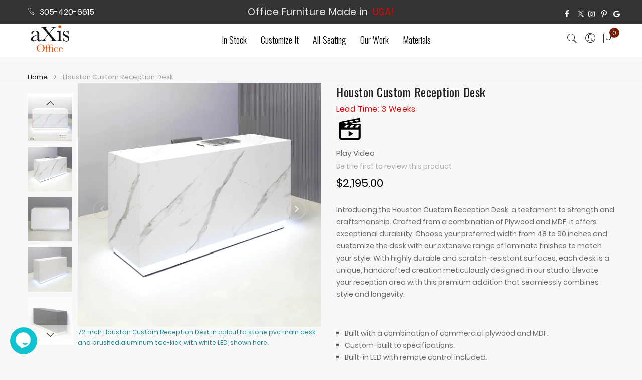

--- FILE ---
content_type: text/html; charset=UTF-8
request_url: https://www.axisoffice.com/houston-custom-reception-desk.html
body_size: 60562
content:
<!doctype html>
<html lang="en">
    <head prefix="og: http://ogp.me/ns# fb: http://ogp.me/ns/fb# product: http://ogp.me/ns/product#">
        <script>
	var BASE_URL = WEB_URL = 'https://www.axisoffice.com/';
	var RTL = true;
    var require = {
        "baseUrl": "https://www.axisoffice.com/static/frontend/Mgs/claue/en_US"
    };
        var CATALOG_CHECK = 0;
            var CATALOG_CHECK = 2;
    </script>
        <meta charset="utf-8"/>
<meta name="title" content="Houston Custom Reception Desk"/>
<meta name="description" content="Introducing the Houston Custom Reception Desk, 48-90&quot;, with durable Plywood and MDF, scratch-resistant surfaces, and customizable laminate finishes. Elevate your reception area today!"/>
<meta name="robots" content="INDEX,FOLLOW"/>
<meta name="viewport" content="width=device-width, initial-scale=1, maximum-scale=1.0, user-scalable=no"/>
<meta name="format-detection" content="telephone=no"/>
<title>Houston Custom Reception Desk</title>
                <link rel="stylesheet" type="text/css" media="all" href="https://www.axisoffice.com/static/frontend/Mgs/claue/en_US/mage/calendar.css" />
<link rel="stylesheet" type="text/css" media="all" href="https://www.axisoffice.com/static/frontend/Mgs/claue/en_US/css/styles-m.css" />
<link rel="stylesheet" type="text/css" media="all" href="https://www.axisoffice.com/static/frontend/Mgs/claue/en_US/jquery/uppy/dist/uppy-custom.css" />
<link rel="stylesheet" type="text/css" media="all" href="https://www.axisoffice.com/static/frontend/Mgs/claue/en_US/mage/gallery/gallery.css" />
<link rel="stylesheet" type="text/css" media="all" href="https://www.axisoffice.com/static/frontend/Mgs/claue/en_US/MGS_ExtraGallery/css/style.css" />
<link rel="stylesheet" type="text/css" media="all" href="https://www.axisoffice.com/static/frontend/Mgs/claue/en_US/MGS_Lookbook/css/theme.default.min.css" />
<link rel="stylesheet" type="text/css" media="all" href="https://www.axisoffice.com/static/frontend/Mgs/claue/en_US/MGS_Lookbook/css/styles.css" />
<link rel="stylesheet" type="text/css" media="all" href="https://www.axisoffice.com/static/frontend/Mgs/claue/en_US/MGS_Mmegamenu/css/megamenu.css" />
<link rel="stylesheet" type="text/css" media="all" href="https://www.axisoffice.com/static/frontend/Mgs/claue/en_US/MGS_ThemeSettings/css/theme_setting.css" />
<link rel="stylesheet" type="text/css" media="all" href="https://www.axisoffice.com/static/frontend/Mgs/claue/en_US/Mageplaza_Core/css/owl.carousel.css" />
<link rel="stylesheet" type="text/css" media="all" href="https://www.axisoffice.com/static/frontend/Mgs/claue/en_US/Mageplaza_Core/css/owl.theme.css" />
<link rel="stylesheet" type="text/css" media="all" href="https://www.axisoffice.com/static/frontend/Mgs/claue/en_US/Mageplaza_BannerSlider/css/animate.min.css" />
<link rel="stylesheet" type="text/css" media="all" href="https://www.axisoffice.com/static/frontend/Mgs/claue/en_US/Mageplaza_BannerSlider/css/style.css" />
<link rel="stylesheet" type="text/css" media="all" href="https://www.axisoffice.com/static/frontend/Mgs/claue/en_US/NS_AiChatbot/css/chatbot.css" />
<link rel="stylesheet" type="text/css" media="all" href="https://www.axisoffice.com/static/frontend/Mgs/claue/en_US/MageWorx_OptionFeatures/css/swatches.css" />
<link rel="stylesheet" type="text/css" media="all" href="https://www.axisoffice.com/static/frontend/Mgs/claue/en_US/MageWorx_OptionFeatures/css/jquery.qtip.css" />
<link rel="stylesheet" type="text/css" media="all" href="https://www.axisoffice.com/static/frontend/Mgs/claue/en_US/MageWorx_OptionFeatures/css/style.css" />
<link rel="stylesheet" type="text/css" media="all" href="https://www.axisoffice.com/static/frontend/Mgs/claue/en_US/MageWorx_DynamicOptionsBase/styles.css" />
<link rel="stylesheet" type="text/css" media="all" href="https://www.axisoffice.com/static/frontend/Mgs/claue/en_US/MageWorx_DynamicOptionsBase/css/jquery.qtip.css" />
<link rel="stylesheet" type="text/css" media="all" href="https://www.axisoffice.com/static/frontend/Mgs/claue/en_US/NS_ApoWizard/css/apo-wizard.css" />
<link rel="stylesheet" type="text/css" media="all" href="https://www.axisoffice.com/static/frontend/Mgs/claue/en_US/MGS_InstantSearch/css/styles.css" />
<link rel="stylesheet" type="text/css" media="all" href="https://www.axisoffice.com/static/frontend/Mgs/claue/en_US/Nwdthemes_Revslider/public/assets/css/rs6.min.css" />
<link rel="stylesheet" type="text/css" media="all" href="https://www.axisoffice.com/static/frontend/Mgs/claue/en_US/MGS_Fbuilder/css/fontawesome.v4.7.0/fontawesome.css" />
<link rel="stylesheet" type="text/css" media="all" href="https://www.axisoffice.com/static/frontend/Mgs/claue/en_US/MGS_Fbuilder/css/claue_pbanner.css" />
<link rel="stylesheet" type="text/css" media="all" href="https://www.axisoffice.com/static/frontend/Mgs/claue/en_US/MGS_Fbuilder/css/claue_styles.css" />
<link rel="stylesheet" type="text/css" media="all" href="https://www.axisoffice.com/static/frontend/Mgs/claue/en_US/MGS_Fbuilder/css/owl.carousel.css" />
<link rel="stylesheet" type="text/css" media="all" href="https://www.axisoffice.com/static/frontend/Mgs/claue/en_US/MGS_Fbuilder/css/owl.theme.min.css" />
<link rel="stylesheet" type="text/css" media="all" href="https://www.axisoffice.com/static/frontend/Mgs/claue/en_US/MGS_Fbuilder/css/animate.css" />
<link rel="stylesheet" type="text/css" media="all" href="https://www.axisoffice.com/static/frontend/Mgs/claue/en_US/MGS_Fbuilder/css/magnific-popup.css" />
<link rel="stylesheet" type="text/css" media="all" href="https://www.axisoffice.com/static/frontend/Mgs/claue/en_US/MGS_Fbuilder/css/lightbox.min.css" />
<link rel="stylesheet" type="text/css" media="all" href="https://www.axisoffice.com/static/frontend/Mgs/claue/en_US/MGS_Fbuilder/css/twentytwenty.css" />
<link rel="stylesheet" type="text/css" media="screen and (min-width: 768px)" href="https://www.axisoffice.com/static/frontend/Mgs/claue/en_US/css/styles-l.css" />
<link rel="stylesheet" type="text/css" media="print" href="https://www.axisoffice.com/static/frontend/Mgs/claue/en_US/css/print.css" />
<link rel="stylesheet" type="text/css" media="all" href="https://www.axisoffice.com/static/frontend/Mgs/claue/en_US/css/mgs_theme_style_guide.css" />
<link rel="stylesheet" type="text/css" media="all" href="https://www.axisoffice.com/static/frontend/Mgs/claue/en_US/css/themes_fonts.css" />
<link rel="stylesheet" type="text/css" media="all" href="https://www.axisoffice.com/static/frontend/Mgs/claue/en_US/MGS_Fbuilder/css/animate.css" />
<link rel="stylesheet" type="text/css" media="all" href="https://www.axisoffice.com/static/frontend/Mgs/claue/en_US/MGS_Brand/css/mgs_brand.css" />
<script type="text/javascript" src="https://www.axisoffice.com/static/_cache/merged/74704867aba82f0aebf7e3307fdf01e6.js"></script>
<link rel="preload" as="font" crossorigin="anonymous" href="https://www.axisoffice.com/static/frontend/Mgs/claue/en_US/fonts/Poppins-SemiBold.ttf" />
<link rel="preload" as="font" crossorigin="anonymous" href="https://www.axisoffice.com/static/frontend/Mgs/claue/en_US/fonts/Poppins-Regular.ttf" />
<link rel="preload" as="font" crossorigin="anonymous" href="https://www.axisoffice.com/static/frontend/Mgs/claue/en_US/fonts/Pe-icon-7-stroke.woff" />
<link rel="canonical" href="https://www.axisoffice.com/houston-custom-reception-desk.html" />
<link rel="icon" type="image/x-icon" href="https://www.axisoffice.com/media/favicon/stores/1/favicon.ico" />
<link rel="shortcut icon" type="image/x-icon" href="https://www.axisoffice.com/media/favicon/stores/1/favicon.ico" />
<meta name="google-site-verification" content="yzJEAU5gqmN2z39Ft6ggE0BoZf9nTudYq4sG1JOwU0o" />
<!-- Google Tag Manager -->
<script>(function(w,d,s,l,i){w[l]=w[l]||[];w[l].push({'gtm.start':
new Date().getTime(),event:'gtm.js'});var f=d.getElementsByTagName(s)[0],
j=d.createElement(s),dl=l!='dataLayer'?'&l='+l:'';j.async=true;j.src=
'https://www.googletagmanager.com/gtm.js?id='+i+dl;f.parentNode.insertBefore(j,f);
})(window,document,'script','dataLayer','GTM-WR5QK83');</script>
<!-- End Google Tag Manager -->
<link rel="stylesheet" type="text/css" media="all" href="https://www.axisoffice.com/pub/media/custom1.css">
<link href="https://fonts.googleapis.com/css?family=Lato:300%2C400%7CRoboto:400" rel="stylesheet" property="stylesheet" type="text/css" media="all">
<link href="//fonts.googleapis.com/css?family=Oswald:200,300,400,700" rel="stylesheet">
  <link rel="shortcut icon" href="https://www.axisoffice.com/pub/media/wysiwyg/favicon.ico" type="image/x-icon" />
  <link rel="apple-touch-icon" href="https://www.axisoffice.com/pub/media/wysiwyg/apple-touch-icon.png" />
  <link rel="apple-touch-icon" sizes="57x57" href="https://www.axisoffice.com/pub/media/wysiwyg/apple-touch-icon-57x57.png" />
  <link rel="apple-touch-icon" sizes="72x72" href="https://www.axisoffice.com/pub/media/wysiwyg/apple-touch-icon-72x72.png" />
  <link rel="apple-touch-icon" sizes="76x76" href="https://www.axisoffice.com/pub/media/wysiwyg/apple-touch-icon-76x76.png" />
  <link rel="apple-touch-icon" sizes="114x114" href="https://www.axisoffice.com/pub/media/wysiwyg/apple-touch-icon-114x114.png" />
  <link rel="apple-touch-icon" sizes="120x120" href="https://www.axisoffice.com/pub/media/wysiwyg/apple-touch-icon-120x120.png" />
  <link rel="apple-touch-icon" sizes="144x144" href="https://www.axisoffice.com/pub/media/wysiwyg/apple-touch-icon-144x144.png" />
  <link rel="apple-touch-icon" sizes="152x152" href="https://www.axisoffice.com/pub/media/wysiwyg/apple-touch-icon-152x152.png" />
  <link rel="apple-touch-icon" sizes="180x180" href="https://www.axisoffice.com/pub/media/wysiwyg/apple-touch-icon-180x180.png" />

<script>
document.addEventListener('DOMContentLoaded', function () {
if (!MagefanWebP.canUseWebP()) {

    const updateWebpAttribute = (selector, attribute) => {
        const elements = document.querySelectorAll(`${selector}[${attribute}*=".webp"]`);
        elements.forEach(el => {
            const originalUrl = el.getAttribute(attribute);
            const cleanWebpUrl = originalUrl.split('.webp')[0] + '.webp';
            const fallbackUrl = originalUrl.replace(
                cleanWebpUrl,
                MagefanWebP.getOriginWebPImage(cleanWebpUrl)
            );
            el.setAttribute(attribute, fallbackUrl);
        });
    };

    updateWebpAttribute('a', 'href');
    updateWebpAttribute('[data-zoom]', 'data-zoom');

}
});

</script>
        
<script nonce="OTR4cjdkM3VsMm12MDZ1bHl3aTJuMXNkcnFqaTV0cTY=">
    window.getWpGA4Cookie = function(name) {
        match = document.cookie.match(new RegExp(name + '=([^;]+)'));
        if (match) return decodeURIComponent(match[1].replace(/\+/g, ' ')) ;
    };

    window.ga4AllowServices = false;

    var isCookieRestrictionModeEnabled = 0,
        currentWebsiteId = 1,
        cookieRestrictionName = 'user_allowed_save_cookie';

    if (isCookieRestrictionModeEnabled) {
        allowedCookies = window.getWpGA4Cookie(cookieRestrictionName);

        if (allowedCookies !== undefined) {
            allowedWebsites = JSON.parse(allowedCookies);

            if (allowedWebsites[currentWebsiteId] === 1) {
                window.ga4AllowServices = true;
            }
        }
    } else {
        window.ga4AllowServices = true;
    }
</script>
        <script nonce="OTR4cjdkM3VsMm12MDZ1bHl3aTJuMXNkcnFqaTV0cTY=">
        if (window.ga4AllowServices) {
            window.dataLayer = window.dataLayer || [];
                        var dl4Objects = [{"pageName":"Houston Custom Reception Desk","pageType":"product","google_tag_params":{"ecomm_pagetype":"product","ecomm_prodid":"HO-1000-C","ecomm_totalvalue":2195,"ecomm_category":"Customize It\/Custom Reception Desks"}},{"ecommerce":{"items":[{"item_name":"Houston Retail Custom Reception Desk","affiliation":"Main Website - Axis Office - Axis 2021","item_id":"HO-1000-C-1","price":2195,"item_category":"Customize It","item_category2":"Custom Reception Desks","item_list_name":"Upsell Products From Houston Custom Reception Desk ","item_list_id":"upsell_products","index":1},{"item_name":"Dallas Straight Custom Reception Desk ","affiliation":"Main Website - Axis Office - Axis 2021","item_id":"DL-S-1000-C","price":1995,"item_category":"Customize It","item_category2":"Custom Reception Desks","item_list_name":"Upsell Products From Houston Custom Reception Desk ","item_list_id":"upsell_products","index":2},{"item_name":"Los Angeles Custom Reception Desk ","affiliation":"Main Website - Axis Office - Axis 2021","item_id":"LA-S-1000-C","price":1850,"item_category":"Customize It","item_category2":"Custom Reception Desks","item_list_name":"Upsell Products From Houston Custom Reception Desk ","item_list_id":"upsell_products","index":3},{"item_name":"Chicago Custom Reception Desk","affiliation":"Main Website - Axis Office - Axis 2021","item_id":"CH-S-1000-C","price":2195,"item_category":"Customize It","item_category2":"Custom Reception Desks","item_list_name":"Upsell Products From Houston Custom Reception Desk ","item_list_id":"upsell_products","index":4},{"item_name":"New York Straight Shape Custom Reception Desk","affiliation":"Main Website - Axis Office - Axis 2021","item_id":"NY-S-C-1000","price":2095,"item_category":"Customize It","item_list_name":"Upsell Products From Houston Custom Reception Desk ","item_list_id":"upsell_products","index":5},{"item_name":"Atlanta Custom Reception Desk","affiliation":"Main Website - Axis Office - Axis 2021","item_id":"AT-RD-C","price":2895,"item_category":"Customize It","item_category2":"Custom Reception Desks","item_list_name":"Upsell Products From Houston Custom Reception Desk ","item_list_id":"upsell_products","index":6},{"item_name":"Vegas Custom Reception Desk with Light Box","affiliation":"Main Website - Axis Office - Axis 2021","item_id":"VG-RD-LB-C","price":3195,"item_category":"Customize It","item_category2":"Custom Reception Desks","item_list_name":"Upsell Products From Houston Custom Reception Desk ","item_list_id":"upsell_products","index":7},{"item_name":"Seattle X2 Custom Reception Desk ","affiliation":"Main Website - Axis Office - Axis 2021","item_id":"SL-X2-C-1000","price":3250,"item_category":"Customize It","item_category2":"Custom Reception Desks","item_list_name":"Upsell Products From Houston Custom Reception Desk ","item_list_id":"upsell_products","index":8}],"item_list_id":"upsell_products","item_list_name":"Upsell Products From Houston Custom Reception Desk "},"event":"view_item_list"}];
            for (var i in dl4Objects) {
                window.dataLayer.push({ecommerce: null});
                window.dataLayer.push(dl4Objects[i]);
            }
                        var wpGA4Cookies = ['wp_ga4_user_id','wp_ga4_customerGroup'];
            wpGA4Cookies.map(function (cookieName) {
                var cookieValue = window.getWpGA4Cookie(cookieName);
                if (cookieValue) {
                    var dl4Object = {};
                    dl4Object[cookieName.replace('wp_ga4_', '')] = cookieValue;
                    window.dataLayer.push(dl4Object);
                }
            });
        }
    </script>

    <!-- Google Tag Manager -->
<script nonce="OTR4cjdkM3VsMm12MDZ1bHl3aTJuMXNkcnFqaTV0cTY=" >  if (window.ga4AllowServices) { (function(w,d,s,l,i){w[l]=w[l]||[];w[l].push({'gtm.start':
new Date().getTime(),event:'gtm.js'});var f=d.getElementsByTagName(s)[0],
j=d.createElement(s),dl=l!='dataLayer'?'&l='+l:'';j.async=true;j.src=
'https://www.googletagmanager.com/gtm.js?id='+i+dl;f.parentNode.insertBefore(j,f);
})(window,document,'script','dataLayer','GTM-WR5QK83');} </script>
<!-- End Google Tag Manager -->    <script type="text/x-magento-init">
        {
            "*": {
                "Magento_PageCache/js/form-key-provider": {
                    "isPaginationCacheEnabled":
                        0                }
            }
        }
    </script>
<link  rel="stylesheet" type="text/css" media="all" href="https://www.axisoffice.com/media/mgs/fbuilder/css/blocks.min.css" />
<link  rel="stylesheet" type="text/css" media="all" href="https://www.axisoffice.com/media/mgs/fbuilder/css/1/fbuilder_config.min.css" />

<script data-rocketjavascript="false">
    var MagefanWebP = {

        _canUseWebP: null,

        getUserAgentInfo: function(){
            try {
                var ua = navigator.userAgent,
                    tem,
                    M = ua.match(/(opera|chrome|safari|firefox|msie|trident(?=\/))\/?\s*(\d+)/i) || [];
                if (/trident/i.test(M[1])) {
                    tem = /\brv[ :]+(\d+)/g.exec(ua) || [];
                    return ['IE', (tem[1] || '')];
                }
                if (M[1] === 'Chrome') {
                    tem = ua.match(/\b(OPR|Edge)\/(\d+)/);
                    if (tem != null) {
                        tem = tem.slice(1);
                        tem[0] = tem[0].replace('OPR', 'Opera');
                        return tem;
                    }
                }
                M = M[2] ? [M[1], M[2]] : [navigator.appName, navigator.appVersion, '-?'];
                if ((tem = ua.match(/version\/(\d+)/i)) != null) M.splice(1, 1, tem[1]);
                return M;
            } catch (e) {
                return ['', 0];
            }
        },

        canUseWebP: function(){

            

            if (null !== this._canUseWebP){
                return this._canUseWebP;
            }

            try {
                var elem = document.createElement('canvas');
                if (!!(elem.getContext && elem.getContext('2d'))) {
                    var r = (elem.toDataURL('image/webp').indexOf('data:image/webp') == 0);
                    if (!r) {
                        var ua = this.getUserAgentInfo();
                        if (ua && ua.length > 1) {
                            ua[0] = ua[0].toLowerCase();
                            if ('firefox' == ua[0] && parseInt(ua[1]) >= 65) {
                                this._canUseWebP = true;
                                return this._canUseWebP;
                            }
                            if ('edge' == ua[0] && parseInt(ua[1]) >= 18) {
                                this._canUseWebP = true;
                                return this._canUseWebP;
                            }
                            if ('safari' == ua[0]) {
                                if (navigator.platform.includes('Mac')) {
                                    if (parseInt(ua[1]) >= 16) {
                                        this._canUseWebP = true;
                                    }
                                } else {
                                    if (parseInt(ua[1]) >= 15) {
                                        this._canUseWebP = true;
                                    }
                                }

                                return this._canUseWebP;
                            }
                        }
                    }

                    this._canUseWebP = r;
                    return this._canUseWebP;
                }
                this._canUseWebP = false;
                return this._canUseWebP;
            } catch (e) {
                console.log(e);
                this._canUseWebP = false;
                return this._canUseWebP;
            }
        },

        getOriginWebPImage: function(src) {
            if (src.indexOf('mf_webp') == -1) {
                return src;
            }

            var array = src.split('/');
            var imageFormat = '';

            for (var i = 0; i < array.length; i++) {
                if (array[i] == 'mf_webp') {
                    imageFormat = array[i + 1];
                    array.splice(i, 3);
                    break;
                }
            }
            src = array.join('/');
            return src.replace('.webp', '.' + imageFormat);
        },

        getWebUrl: function (imageUrl) {
            /* @var string */
            imageUrl = imageUrl.trim();
            var baseUrl = 'https://www.axisoffice.com/';
            var imageFormat = imageUrl.split('.').pop();

            if ('webp' === imageFormat) {
                return imageUrl;
            }

            var mediaBaseUrl = 'https://www.axisoffice.com/media/';
            var staticBaseUrl = 'https://www.axisoffice.com/static/';

            if (imageUrl.indexOf(mediaBaseUrl) == -1 && imageUrl.indexOf(staticBaseUrl) == -1) {
                mediaBaseUrl = baseUrl + 'media/';
                staticBaseUrl = baseUrl + 'static/';

                if (imageUrl.indexOf(mediaBaseUrl) == -1 && imageUrl.indexOf(staticBaseUrl) == -1) {
                    return false;
                }
            }

            var imagePath = imageUrl;
            imagePath = imagePath.replace(mediaBaseUrl, 'media/');
            imagePath = imagePath.replace(staticBaseUrl, 'static/');
            imagePath = imagePath.replace(baseUrl + 'pub/media/', 'media/');
            imagePath = imagePath.replace(baseUrl + 'pub/static/', 'static/');
            imagePath = imagePath.replace(/\.(jpe?g|png|gif)$/i, '.webp');
            imagePath = mediaBaseUrl + 'mf_webp/' + imageFormat + '/' + imagePath;
            imagePath = imagePath.replace('%20', ' ');
            imagePath = imagePath.replace(/version\d{10}\//g, '');
            return imagePath;
        }
    };

    /* MagicToolboxContainer Fix */
    function MagefanWebPMagicToolboxContainerFix()
    {
        if (!MagefanWebP.canUseWebP()) {
            (function(){
                var i;
                var els = document.querySelectorAll('.MagicToolboxContainer a, .MagicToolboxContainer img');
                if (!els) return;
                var el;
                for (i=0; i<els.length; i++) {
                    el = els[i];
                    if (el.href) {
                        el.href = MagefanWebP.getOriginWebPImage(el.href);
                    }

                    if (el.getAttribute('webpimg')) {
                        el.src = MagefanWebP.getOriginWebPImage(el.getAttribute('webpimg'));
                    } else {
                        if (el.src) {
                            el.src = MagefanWebP.getOriginWebPImage(el.src);
                        }
                    }

                    if (el.dataset && el.dataset.image) {
                        el.dataset.image = MagefanWebP.getOriginWebPImage(el.dataset.image);
                    }

                }
            })();
        } else {
            replacePixelMagicToolbox();
            checkIfPixelReplaced();
        }
    }

    function replacePixelMagicToolbox() {
        (function() {
            var i, els = document.querySelectorAll('.MagicToolboxContainer img');

            if (!els) return;
            var el;

            for (i=0; i<els.length; i++) {
                el = els[i];

                if (el.getAttribute('webpimg')) {
                    el.src = el.getAttribute('webpimg');
                }
            }
        })();
    }

    function checkIfPixelReplaced() {
        var intervalCounter = 0,
            waitForMagicToolbox = setInterval(function() {
                if (document.querySelectorAll('figure img[src$="/p.jpg"]').length) {
                    replacePixelMagicToolbox();
                    clearInterval(waitForMagicToolbox);
                }

                if (intervalCounter > 10) {
                    clearInterval(waitForMagicToolbox);
                }

                intervalCounter++;
            }, 500);
    }


    function updateBodyClassAndFallbackToOriginalImagesIfNoWebPSupport()
    {

        if (!MagefanWebP.canUseWebP()) {
            document.body.className += ' no-webp ';

            (function(){
                var i;
                var els = document.querySelectorAll('a[href$=".webp"]');
                if (!els) return;
                var el;
                for (i=0; i<els.length; i++) {
                    el = els[i];
                    if (el.href) {
                         el.href = MagefanWebP.getOriginWebPImage(el.href);
                    }
                }
            })();
        } else {
            document.body.className += ' webp-supported ';
        }
    }

    document.addEventListener('DOMContentLoaded', updateBodyClassAndFallbackToOriginalImagesIfNoWebPSupport);
    document.addEventListener('breeze:load', updateBodyClassAndFallbackToOriginalImagesIfNoWebPSupport);


</script>
<script>
    document.addEventListener('DOMContentLoaded', function(e){
        if (!MagefanWebP.canUseWebP()) {
            /* Replace some custom webp images with original one if webp is not supported */
            /* Can add <a> tag in future as well */
            setInterval(function(){
                document.querySelectorAll("img[src$='.webp']:not(.no-origin-webp-img)").forEach(function(el){
                    var scr = el.getAttribute('src');
                    var newScr = MagefanWebP.getOriginWebPImage(scr);

                    if (scr != newScr) {
                        el.setAttribute('src', newScr);
                    } else {
                        el.classList.add('no-origin-webp-img');
                    }
                });

            }, 1000);
        }

        function processLazyPictureImg(img)
        {
            var src = img.getAttribute('src');
            var keys = ['original', 'src', 'lazyload'];
            var original, _original;
            for (var i=0;i<keys.length;i++) {
                _original = img.getAttribute('data-' + keys[i]);
                if (_original) {
                    original = _original;
                    break;
                }
            }
            if (original == src) {

                if (img.getAttribute('data-mf-lazy-picture-img')) return;
                img.setAttribute('data-mf-lazy-picture-img', 1);


                img.parentElement.querySelectorAll('source').forEach(function(el){
                    var srcset = el.getAttribute('srcset');
                    var originalset = el.getAttribute('data-originalset');
                    if (originalset && (originalset != srcset)) {
                        el.setAttribute('srcset', originalset);
                        el.classList.remove('lazyload');
                    }
                });

                var lazyLoader = img.closest('.lazy-loader');
                if (lazyLoader) {
                    lazyLoader.classList.remove('lazy-loader');
                }

                document.querySelectorAll("picture img[src='"+src+"']").forEach(function(img){
                    processLazyPictureImg(img);
                });

            }
        }

        document.querySelectorAll('picture img[data-original],picture img[data-src],picture img[data-lazyload]').forEach(function(el){
            el.addEventListener('load', function(e){
                processLazyPictureImg(e.target);
            });
            processLazyPictureImg(el);
        });
    });
</script>
<style>
    picture.mfwebp source.lazyload,
    picture.mfwebp source.lazy {background:none;content:none;}
</style>
<script>
window.AXIS_CHATBOT = window.AXIS_CHATBOT || {};
window.AXIS_CHATBOT.categories = [{"name":"Customize It","url":"https:\/\/www.axisoffice.com\/customize-your-furniture","subcategories":[{"name":"Custom Reception Desks","url":"https:\/\/www.axisoffice.com\/customize-your-furniture\/reception-desks","subcategories":[{"name":"Straight Shape Reception Desks","url":"https:\/\/www.axisoffice.com\/customize-your-furniture\/reception-desks\/straight-shape-reception-desks"},{"name":"U-Shape Reception Desks","url":"https:\/\/www.axisoffice.com\/customize-your-furniture\/reception-desks\/u-shape-reception-desks"},{"name":"L-Shape Reception Desks","url":"https:\/\/www.axisoffice.com\/customize-your-furniture\/reception-desks\/l-shape-reception-desks"},{"name":"ADA Compliant Reception Desks","url":"https:\/\/www.axisoffice.com\/customize-your-furniture\/reception-desks\/ada-compliant-reception-desks"},{"name":"Large \u0026 Extra Wide Reception Desks","url":"https:\/\/www.axisoffice.com\/customize-your-furniture\/reception-desks\/large-extra-wide-reception-desks"},{"name":"Retail Reception Desks","url":"https:\/\/www.axisoffice.com\/customize-your-furniture\/reception-desks\/retail-reception-desks"}]},{"name":"Custom Office Desks","url":"https:\/\/www.axisoffice.com\/customize-your-furniture\/desks","subcategories":[{"name":"Aspen Collection","url":"https:\/\/www.axisoffice.com\/customize-your-furniture\/desks\/aspen-collection"},{"name":"Avenue Collection","url":"https:\/\/www.axisoffice.com\/customize-your-furniture\/desks\/avenue-collection"},{"name":"Dallas Collection","url":"https:\/\/www.axisoffice.com\/customize-your-furniture\/desks\/dallas-collection"},{"name":"Denver Collection","url":"https:\/\/www.axisoffice.com\/customize-your-furniture\/desks\/denver-collection"},{"name":"Houston Collection","url":"https:\/\/www.axisoffice.com\/customize-your-furniture\/desks\/houston-collection"},{"name":"Seattle Collection","url":"https:\/\/www.axisoffice.com\/customize-your-furniture\/desks\/seattle-collection"},{"name":"aXis Sit-stand Collection","url":"https:\/\/www.axisoffice.com\/customize-your-furniture\/desks\/axis-sit-stand-collection"},{"name":"Napa Collection","url":"https:\/\/www.axisoffice.com\/customize-your-furniture\/desks\/napa-collection"},{"name":"Milano Collection","url":"https:\/\/www.axisoffice.com\/customize-your-furniture\/desks\/milano-collection"}]},{"name":"Custom Conference Tables","url":"https:\/\/www.axisoffice.com\/customize-your-furniture\/conference-table","subcategories":[{"name":"Conference Table With Glass Top","url":"https:\/\/www.axisoffice.com\/customize-your-furniture\/conference-table\/conference-table-with-glass-top"},{"name":" Conference Table With Laminate","url":"https:\/\/www.axisoffice.com\/customize-your-furniture\/conference-table\/conference-table-with-laminate"},{"name":"Conference Table With Engineered Surface Top","url":"https:\/\/www.axisoffice.com\/customize-your-furniture\/conference-table\/conference-table-with-engineered-surface-top"},{"name":"Rectangular Conference Tables","url":"https:\/\/www.axisoffice.com\/customize-your-furniture\/conference-table\/rectangular-tables"},{"name":"Square Conference Tables","url":"https:\/\/www.axisoffice.com\/customize-your-furniture\/conference-table\/square-tables"},{"name":"Oval Conference Tables","url":"https:\/\/www.axisoffice.com\/customize-your-furniture\/conference-table\/oval-tables"},{"name":"Round Conference Tables","url":"https:\/\/www.axisoffice.com\/customize-your-furniture\/conference-table\/round"},{"name":"Boat Shape Conference Table","url":"https:\/\/www.axisoffice.com\/customize-your-furniture\/conference-table\/boat-shape-conference-table"}]},{"name":"Custom Podcast Tables","url":"https:\/\/www.axisoffice.com\/customize-your-furniture\/custom-podcast-tables"},{"name":"Training \u0026 Collaboration Tables","url":"https:\/\/www.axisoffice.com\/customize-your-furniture\/training-collaboration-tables","subcategories":[{"name":"Training Tables","url":"https:\/\/www.axisoffice.com\/customize-your-furniture\/training-collaboration-tables\/training-tables"},{"name":"Collaboration Tables","url":"https:\/\/www.axisoffice.com\/customize-your-furniture\/training-collaboration-tables\/collaboration-tables"}]},{"name":"Custom Workstations","url":"https:\/\/www.axisoffice.com\/customize-your-furniture\/workstations","subcategories":[{"name":"Training Table","url":"https:\/\/www.axisoffice.com\/customize-your-furniture\/workstations\/training-table"},{"name":"Westin Tables","url":"https:\/\/www.axisoffice.com\/customize-your-furniture\/workstations\/westin-tables"},{"name":"Workstation","url":"https:\/\/www.axisoffice.com\/customize-your-furniture\/workstations\/workstation"}]},{"name":"Custom Office Storage","url":"https:\/\/www.axisoffice.com\/customize-your-furniture\/storage","subcategories":[{"name":"Credenzas","url":"https:\/\/www.axisoffice.com\/customize-your-furniture\/storage\/credenzas"},{"name":"Beverage Server Stations","url":"https:\/\/www.axisoffice.com\/customize-your-furniture\/storage\/beverage-server-stations"},{"name":"File Cabinets","url":"https:\/\/www.axisoffice.com\/customize-your-furniture\/storage\/file-cabinets"},{"name":"Consoles","url":"https:\/\/www.axisoffice.com\/customize-your-furniture\/storage\/consoles"}]},{"name":"Custom Lobby Furniture","url":"https:\/\/www.axisoffice.com\/customize-your-furniture\/custom-lobby-furniture","subcategories":[{"name":"Norfolk Collection","url":"https:\/\/www.axisoffice.com\/customize-your-furniture\/custom-lobby-furniture\/norfolk-collection"},{"name":"Albany Collection","url":"https:\/\/www.axisoffice.com\/customize-your-furniture\/custom-lobby-furniture\/albany-collection"},{"name":"Aspen Collection","url":"https:\/\/www.axisoffice.com\/customize-your-furniture\/custom-lobby-furniture\/aspen-collection"},{"name":"Avenue Collection","url":"https:\/\/www.axisoffice.com\/customize-your-furniture\/custom-lobby-furniture\/avenue-collection"},{"name":"Astoria Collection","url":"https:\/\/www.axisoffice.com\/customize-your-furniture\/custom-lobby-furniture\/astoria-collection"},{"name":"Stellar Collection","url":"https:\/\/www.axisoffice.com\/customize-your-furniture\/custom-lobby-furniture\/stellar-collection"},{"name":"Milano Collection","url":"https:\/\/www.axisoffice.com\/customize-your-furniture\/custom-lobby-furniture\/milano-collection"}]},{"name":"Custom Break Room \u0026 Bar Furniture","url":"https:\/\/www.axisoffice.com\/customize-your-furniture\/custom-bar-tables","subcategories":[{"name":"Ashville Collection","url":"https:\/\/www.axisoffice.com\/customize-your-furniture\/custom-bar-tables\/asvhille-collection"},{"name":"Aspen Collection","url":"https:\/\/www.axisoffice.com\/customize-your-furniture\/custom-bar-tables\/aspen-collection"},{"name":"Windsor Collection","url":"https:\/\/www.axisoffice.com\/customize-your-furniture\/custom-bar-tables\/windsor-collection"},{"name":"California Collection","url":"https:\/\/www.axisoffice.com\/customize-your-furniture\/custom-bar-tables\/california-collection"}]},{"name":"Custom Podiums \u0026 Hosts Desks","url":"https:\/\/www.axisoffice.com\/customize-your-furniture\/custom-podiums-hosts-desks"}]},{"name":"Ready To Ship","url":"https:\/\/www.axisoffice.com\/ready-to-ship","subcategories":[{"name":"Reception Desks","url":"https:\/\/www.axisoffice.com\/ready-to-ship\/reception-desks","subcategories":[{"name":"Straight Shape","url":"https:\/\/www.axisoffice.com\/ready-to-ship\/reception-desks\/straight-shape"},{"name":"U-Shape","url":"https:\/\/www.axisoffice.com\/ready-to-ship\/reception-desks\/u-shape"},{"name":"L-Shape","url":"https:\/\/www.axisoffice.com\/ready-to-ship\/reception-desks\/l-shape"},{"name":"ADA Compliant","url":"https:\/\/www.axisoffice.com\/ready-to-ship\/reception-desks\/ada-compliant"},{"name":"Large \u0026 Extra Wide Reception Desks","url":"https:\/\/www.axisoffice.com\/ready-to-ship\/reception-desks\/large-extra-wide-reception-desks"},{"name":"Retail","url":"https:\/\/www.axisoffice.com\/ready-to-ship\/reception-desks\/retail"}]},{"name":"Office Desks","url":"https:\/\/www.axisoffice.com\/ready-to-ship\/desks","subcategories":[{"name":"L-Shape","url":"https:\/\/www.axisoffice.com\/ready-to-ship\/desks\/l-shape"},{"name":"Straight Shape","url":"https:\/\/www.axisoffice.com\/ready-to-ship\/desks\/straight-shape"},{"name":"Curved Shape","url":"https:\/\/www.axisoffice.com\/ready-to-ship\/desks\/curved-shape"},{"name":"Sit-Stand","url":"https:\/\/www.axisoffice.com\/ready-to-ship\/desks\/sit-stand"}]},{"name":"Conference Tables","url":"https:\/\/www.axisoffice.com\/ready-to-ship\/meeting","subcategories":[{"name":"Rectangular Tables","url":"https:\/\/www.axisoffice.com\/ready-to-ship\/meeting\/rectangular-tables"},{"name":"Square Tables","url":"https:\/\/www.axisoffice.com\/ready-to-ship\/meeting\/square-tables"},{"name":"Oval Tables","url":"https:\/\/www.axisoffice.com\/ready-to-ship\/meeting\/oval-tables"},{"name":"Round Tables","url":"https:\/\/www.axisoffice.com\/ready-to-ship\/meeting\/round"},{"name":"Boat Shape Table","url":"https:\/\/www.axisoffice.com\/ready-to-ship\/meeting\/boat"}]},{"name":"Podcast Tables","url":"https:\/\/www.axisoffice.com\/ready-to-ship\/instock-podcast-tables"},{"name":"Podiums \u0026 Hosts Desks","url":"https:\/\/www.axisoffice.com\/ready-to-ship\/podiums-hosts"},{"name":"Lobby and Bar Furniture","url":"https:\/\/www.axisoffice.com\/ready-to-ship\/lobby-bar-furniture","subcategories":[{"name":"Lounge Chairs","url":"https:\/\/www.axisoffice.com\/ready-to-ship\/lobby-bar-furniture\/lounge-chairs"},{"name":"Bar Stools","url":"https:\/\/www.axisoffice.com\/ready-to-ship\/lobby-bar-furniture\/bar-stools"},{"name":"Bar Table","url":"https:\/\/www.axisoffice.com\/ready-to-ship\/lobby-bar-furniture\/bar-table"},{"name":"Coffee Table","url":"https:\/\/www.axisoffice.com\/ready-to-ship\/lobby-bar-furniture\/coffee-table"}]},{"name":"Workstations","url":"https:\/\/www.axisoffice.com\/ready-to-ship\/workstations"},{"name":"Storage","url":"https:\/\/www.axisoffice.com\/ready-to-ship\/storage","subcategories":[{"name":"Credenza","url":"https:\/\/www.axisoffice.com\/ready-to-ship\/storage\/credenza"}]},{"name":"Training \u0026 Collaboration Tables","url":"https:\/\/www.axisoffice.com\/ready-to-ship\/training-collaboration-tables","subcategories":[{"name":"Training Tables","url":"https:\/\/www.axisoffice.com\/ready-to-ship\/training-collaboration-tables\/training-tables"},{"name":"Collaboration Tables","url":"https:\/\/www.axisoffice.com\/ready-to-ship\/training-collaboration-tables\/collaboration-tables"}]},{"name":"Office Seating","url":"https:\/\/www.axisoffice.com\/ready-to-ship\/office-seating"}]},{"name":"All Seating","url":"https:\/\/www.axisoffice.com\/all-seating","subcategories":[{"name":"Office Chairs","url":"https:\/\/www.axisoffice.com\/all-seating\/office-chairs","subcategories":[{"name":"Task Chairs","url":"https:\/\/www.axisoffice.com\/all-seating\/office-chairs\/task-chairs"},{"name":"Conference Chairs","url":"https:\/\/www.axisoffice.com\/all-seating\/office-chairs\/conference-chairs"},{"name":"Executive Chairs","url":"https:\/\/www.axisoffice.com\/all-seating\/office-chairs\/executive-chairs"},{"name":"Guest Chairs","url":"https:\/\/www.axisoffice.com\/all-seating\/office-chairs\/guest-chairs"}]},{"name":"Lobby Benches","url":"https:\/\/www.axisoffice.com\/all-seating\/lobby-seating"}]},{"name":" Modern Tambour Panels","url":"https:\/\/www.axisoffice.com\/modern-tambour-panels"},{"name":"Durable Engineered Surface","url":"https:\/\/www.axisoffice.com\/durable-engineered-surface"},{"name":"Hand Painted Glass Surfaces","url":"https:\/\/www.axisoffice.com\/hand-painted-glass-surfaces"},{"name":"Sample Finishes","url":"https:\/\/www.axisoffice.com\/sample-finishes","subcategories":[{"name":"Gloss Laminates","url":"https:\/\/www.axisoffice.com\/sample-finishes\/gloss-laminates"},{"name":"Matte Laminates","url":"https:\/\/www.axisoffice.com\/sample-finishes\/matte-laminates"},{"name":"Stone Finish Laminates","url":"https:\/\/www.axisoffice.com\/sample-finishes\/stone-finish-laminates"},{"name":"Veneers","url":"https:\/\/www.axisoffice.com\/sample-finishes\/veneers"},{"name":"Traceless Laminates","url":"https:\/\/www.axisoffice.com\/sample-finishes\/traceless-laminates"},{"name":"Brushed Laminates","url":"https:\/\/www.axisoffice.com\/sample-finishes\/brushed-laminates"},{"name":"Engineered Surface","url":"https:\/\/www.axisoffice.com\/sample-finishes\/engineered-surface"},{"name":"Tempered Glass","url":"https:\/\/www.axisoffice.com\/sample-finishes\/tempered-glass"},{"name":"Tambours","url":"https:\/\/www.axisoffice.com\/sample-finishes\/tambours"}]}];
</script>

<meta property="og:type" content="product" />
<meta property="og:title"
      content="Houston&#x20;Custom&#x20;Reception&#x20;Desk&#x20;" />
<meta property="og:image"
      content="https://www.axisoffice.com/media/catalog/product/3/_/3_3_optimized.jpg?width=265&amp;height=265&amp;store=default&amp;image-type=image" />
<meta property="og:description"
      content="Introducing&#x20;the&#x20;Houston&#x20;Custom&#x20;Reception&#x20;Desk,&#x20;a&#x20;testament&#x20;to&#x20;strength&#x20;and&#x20;craftsmanship.&#x20;Crafted&#x20;from&#x20;a&#x20;combination&#x20;of&#x20;Plywood&#x20;and&#x20;MDF,&#x20;it&#x20;offers&#x20;exceptional&#x20;durability.&#x20;Choose&#x20;your&#x20;preferred&#x20;width&#x20;from&#x20;48&#x20;to&#x20;90&#x20;inches&#x20;and&#x20;customize&#x20;the&#x20;desk&#x20;with&#x20;our&#x20;extensive&#x20;range&#x20;of&#x20;laminate&#x20;finishes&#x20;to&#x20;match&#x20;your&#x20;style.&#x20;With&#x20;highly&#x20;durable&#x20;and&#x20;scratch-resistant&#x20;surfaces,&#x20;each&#x20;desk&#x20;is&#x20;a&#x20;unique,&#x20;handcrafted&#x20;creation&#x20;meticulously&#x20;designed&#x20;in&#x20;our&#x20;studio.&#x20;Elevate&#x20;your&#x20;reception&#x20;area&#x20;with&#x20;this&#x20;premium&#x20;addition&#x20;that&#x20;seamlessly&#x20;combines&#x20;style&#x20;and&#x20;longevity.&#x0D;&#x0A;&#xA0;&#x0D;&#x0A;&#x0D;&#x0A;Built&#x20;with&#x20;a&#x20;combination&#x20;of&#x20;commercial&#x20;plywood&#x20;and&#x20;MDF.&#x0D;&#x0A;Custom-built&#x20;to&#x20;specifications.&#x0D;&#x0A;Built-in&#x20;LED&#x20;with&#x20;remote&#x20;control&#x20;included.&#x0D;&#x0A;2.5&quot;&#x20;Pre-drilled&#x20;grommet&#x20;hole&#x20;with&#x20;cover&#x20;included.&#x0D;&#x0A;Highly&#x20;durable&#x20;and&#x20;scratch-resistant.&#x0D;&#x0A;Commercial-grade&#x20;construction.&#x0D;&#x0A;&#x0D;&#x0A;Select&#x20;your&#x20;custom&#x20;options&#x3A;" />
<meta property="og:url" content="https://www.axisoffice.com/houston-custom-reception-desk.html" />
    <meta property="product:price:amount" content="2195"/>
    <meta property="product:price:currency"
      content="USD"/>
<meta name="generator" content="Powered by Slider Revolution 6.6.7.2 - responsive, Mobile-Friendly Slider Plugin with comfortable drag and drop interface." />
<script>function setREVStartSize(t){window.RSIW=void 0===window.RSIW?window.innerWidth:window.RSIW,window.RSIH=void 0===window.RSIH?window.innerHeight:window.RSIH;try{var h=0===(h=document.getElementById(t.c).parentNode.offsetWidth)||isNaN(h)||"fullwidth"==t.l||"fullwidth"==t.layout?window.RSIW:h;if(t.tabw=void 0===t.tabw?0:parseInt(t.tabw),t.thumbw=void 0===t.thumbw?0:parseInt(t.thumbw),t.tabh=void 0===t.tabh?0:parseInt(t.tabh),t.thumbh=void 0===t.thumbh?0:parseInt(t.thumbh),t.tabhide=void 0===t.tabhide?0:parseInt(t.tabhide),t.thumbhide=void 0===t.thumbhide?0:parseInt(t.thumbhide),t.mh=void 0===t.mh||""==t.mh||"auto"===t.mh?0:parseInt(t.mh,0),"fullscreen"===t.layout||"fullscreen"===t.l)d=Math.max(t.mh,window.RSIH);else{for(var e in t.gw=Array.isArray(t.gw)?t.gw:[t.gw],t.rl)void 0!==t.gw[e]&&0!==t.gw[e]||(t.gw[e]=t.gw[e-1]);for(var e in t.gh=void 0===t.el||""===t.el||Array.isArray(t.el)&&0==t.el.length?t.gh:t.el,t.gh=Array.isArray(t.gh)?t.gh:[t.gh],t.rl)void 0!==t.gh[e]&&0!==t.gh[e]||(t.gh[e]=t.gh[e-1]);var i,a=new Array(t.rl.length),r=0;for(e in t.tabw=t.tabhide>=h?0:t.tabw,t.thumbw=t.thumbhide>=h?0:t.thumbw,t.tabh=t.tabhide>=h?0:t.tabh,t.thumbh=t.thumbhide>=h?0:t.thumbh,t.rl)a[e]=t.rl[e]<window.RSIW?0:t.rl[e];for(e in i=a[0],a)i>a[e]&&0<a[e]&&(i=a[e],r=e);var w=h>t.gw[r]+t.tabw+t.thumbw?1:(h-(t.tabw+t.thumbw))/t.gw[r],d=t.gh[r]*w+(t.tabh+t.thumbh)}w=document.getElementById(t.c);null!==w&&w&&(w.style.height=d+"px"),null!==(w=document.getElementById(t.c+"_wrapper"))&&w&&(w.style.height=d+"px",w.style.display="block")}catch(t){console.log("Failure at Presize of Slider:"+t)}};</script>
    </head>
    <body data-container="body"
          data-mage-init='{"loaderAjax": {}, "loader": { "icon": "https://www.axisoffice.com/static/frontend/Mgs/claue/en_US/images/loader-2.gif"}}'
        class="width1200 wide lazy-loading-img catalog-product-view product-houston-custom-reception-desk page-layout-1column" id="html-body">
        <!-- Google Tag Manager (noscript) -->
<noscript><iframe src="https://www.googletagmanager.com/ns.html?id=GTM-WR5QK83"
height="0" width="0" style="display:none;visibility:hidden"></iframe></noscript>
<!-- End Google Tag Manager (noscript) -->
<script type="text/x-magento-init">
    {
        "*": {
            "Magento_PageBuilder/js/widget-initializer": {
                "config": {"[data-content-type=\"slider\"][data-appearance=\"default\"]":{"Magento_PageBuilder\/js\/content-type\/slider\/appearance\/default\/widget":false},"[data-content-type=\"map\"]":{"Magento_PageBuilder\/js\/content-type\/map\/appearance\/default\/widget":false},"[data-content-type=\"row\"]":{"Magento_PageBuilder\/js\/content-type\/row\/appearance\/default\/widget":false},"[data-content-type=\"tabs\"]":{"Magento_PageBuilder\/js\/content-type\/tabs\/appearance\/default\/widget":false},"[data-content-type=\"slide\"]":{"Magento_PageBuilder\/js\/content-type\/slide\/appearance\/default\/widget":{"buttonSelector":".pagebuilder-slide-button","showOverlay":"hover","dataRole":"slide"}},"[data-content-type=\"banner\"]":{"Magento_PageBuilder\/js\/content-type\/banner\/appearance\/default\/widget":{"buttonSelector":".pagebuilder-banner-button","showOverlay":"hover","dataRole":"banner"}},"[data-content-type=\"buttons\"]":{"Magento_PageBuilder\/js\/content-type\/buttons\/appearance\/inline\/widget":false},"[data-content-type=\"products\"][data-appearance=\"carousel\"]":{"Magento_PageBuilder\/js\/content-type\/products\/appearance\/carousel\/widget":false}},
                "breakpoints": {"desktop":{"label":"Desktop","stage":true,"default":true,"class":"desktop-switcher","icon":"Magento_PageBuilder::css\/images\/switcher\/switcher-desktop.svg","conditions":{"min-width":"1024px"},"options":{"products":{"default":{"slidesToShow":"5"}}}},"tablet":{"conditions":{"max-width":"1024px","min-width":"768px"},"options":{"products":{"default":{"slidesToShow":"4"},"continuous":{"slidesToShow":"3"}}}},"mobile":{"label":"Mobile","stage":true,"class":"mobile-switcher","icon":"Magento_PageBuilder::css\/images\/switcher\/switcher-mobile.svg","media":"only screen and (max-width: 767px)","conditions":{"max-width":"767px","min-width":"640px"},"options":{"products":{"default":{"slidesToShow":"3"}}}},"mobile-small":{"conditions":{"max-width":"640px"},"options":{"products":{"default":{"slidesToShow":"2"},"continuous":{"slidesToShow":"1"}}}}}            }
        }
    }
</script>

<div class="cookie-status-message" id="cookie-status">
    The store will not work correctly when cookies are disabled.</div>
<script type="text&#x2F;javascript">document.querySelector("#cookie-status").style.display = "none";</script>
<script type="text/x-magento-init">
    {
        "*": {
            "cookieStatus": {}
        }
    }
</script>

<script type="text/x-magento-init">
    {
        "*": {
            "mage/cookies": {
                "expires": null,
                "path": "\u002F",
                "domain": ".www.axisoffice.com",
                "secure": true,
                "lifetime": "84000"
            }
        }
    }
</script>
    <noscript>
        <div class="message global noscript">
            <div class="content">
                <p>
                    <strong>JavaScript seems to be disabled in your browser.</strong>
                    <span>
                        For the best experience on our site, be sure to turn on Javascript in your browser.                    </span>
                </p>
            </div>
        </div>
    </noscript>


<script>
    window.cookiesConfig = window.cookiesConfig || {};
    window.cookiesConfig.secure = true;
</script><script>    require.config({
        map: {
            '*': {
                wysiwygAdapter: 'mage/adminhtml/wysiwyg/tiny_mce/tinymceAdapter'
            }
        }
    });</script><script>    require.config({
        paths: {
            googleMaps: 'https\u003A\u002F\u002Fmaps.googleapis.com\u002Fmaps\u002Fapi\u002Fjs\u003Fv\u003D3.56\u0026key\u003D'
        },
        config: {
            'Magento_PageBuilder/js/utils/map': {
                style: '',
            },
            'Magento_PageBuilder/js/content-type/map/preview': {
                apiKey: '',
                apiKeyErrorMessage: 'You\u0020must\u0020provide\u0020a\u0020valid\u0020\u003Ca\u0020href\u003D\u0027https\u003A\u002F\u002Fwww.axisoffice.com\u002Fadminhtml\u002Fsystem_config\u002Fedit\u002Fsection\u002Fcms\u002F\u0023cms_pagebuilder\u0027\u0020target\u003D\u0027_blank\u0027\u003EGoogle\u0020Maps\u0020API\u0020key\u003C\u002Fa\u003E\u0020to\u0020use\u0020a\u0020map.'
            },
            'Magento_PageBuilder/js/form/element/map': {
                apiKey: '',
                apiKeyErrorMessage: 'You\u0020must\u0020provide\u0020a\u0020valid\u0020\u003Ca\u0020href\u003D\u0027https\u003A\u002F\u002Fwww.axisoffice.com\u002Fadminhtml\u002Fsystem_config\u002Fedit\u002Fsection\u002Fcms\u002F\u0023cms_pagebuilder\u0027\u0020target\u003D\u0027_blank\u0027\u003EGoogle\u0020Maps\u0020API\u0020key\u003C\u002Fa\u003E\u0020to\u0020use\u0020a\u0020map.'
            },
        }
    });</script><script>
    require.config({
        shim: {
            'Magento_PageBuilder/js/utils/map': {
                deps: ['googleMaps']
            }
        }
    });</script><div class="panel wrapper top-panel 1sas" style="display:none">
    <div class="panel header builder-panel">
        <div class="left-content">
                    </div>
        <div class="right-content">
                            <div data-role="switcher" class="admin__actions-switch pull-right">
                                            <input type="checkbox" class="admin__actions-switch-checkbox" value="0" id="active-fbuilder" onclick="setLocation('https://www.axisoffice.com/fbuilder/index/active/referrer/aHR0cHM6Ly93d3cuYXhpc29mZmljZS5jb20vaG91c3Rvbi1jdXN0b20tcmVjZXB0aW9uLWRlc2suaHRtbA%2C%2C/')"/>
                                        <label class="admin__actions-switch-label" for="active-fbuilder">
                        <span class="admin__actions-switch-text" data-text-on="Yes" data-text-off="No"></span>
                    </label>
                </div>
                <span class="builder-switcher-label pull-right">Active CMS Builder</span>
                    </div>
    </div>
</div>
<script>
    require([
        'jquery'
    ], function($) {
        if(self!=top){
            $('.top-panel').remove();
        }else{
            if($('#themesetting_customize_temp').length){
                $('#themesetting_customize_temp').remove();
            }
        }
    });
</script>
<div class="page-wrapper">    <div id="placeholder-header" class="absolute-header"></div>

<header class="page-header">





    <div class="header-area header6 search-icon-popup">
            <!-- Top Header -->
        <div class="top-header">
            <div class="frame">
                <div class="line">
                    <div class="col-6 col-des-4 col-tb-6 col-mb-12">
                        <!-- Static block: header_1_top_left_link -->
                                                    <div data-content-type="html" data-appearance="default" data-element="main" data-decoded="true">
<ul>
<li class="phone1" style="text-align: left; color: white;"><a href="tel:3054206615%20"><span class="icon pe-7s-call"> </span>305-420-6615</a></li>
<!--<li><a href="mailto:sales@axisoffice.com"><span class="icon pe-7s-mail"> </span>sales@axisoffice.com</a></li>--> <!--<li><a class="btn btn-primary2" href="https://www.axisoffice.com/axis-office-designer-discount">Designer Trade Program</a></li>--></ul>
</div>
<!--Identifier: header_1_top_left_link, Block Id: 62-->                                            </div>
                    <div class="col-6 col-des-4 col-tb-6 col-mb-12">
                        <!-- Static block: header_1_top_middle_block -->
                                                    <div class="top-middle-header">
                                <div data-content-type="html" data-appearance="default" data-element="main" data-decoded="true">
<div>
<h2 class="madein">Office Furniture Made in <span class="usa" style="color: #ec0101;">USA!</span></h2>
</div>
<ul class="social-link-top">
<li><a href="https://www.facebook.com/axisoffice/" target="_blank" rel="noopener"> <span class="fa fa-facebook" style="color: white;"> </span></a></li>
<li><a href="https://twitter.com/AxisOffice" target="_blank" rel="noopener"> <picture class="mfwebp">                <source  width="12px" type="image/webp" srcset="https://www.axisoffice.com/media/mf_webp/png/media/wysiwyg/logo-white.webp">                 <img data-webpconverted="1" class="xtwit" src="https://www.axisoffice.com/pub/media/wysiwyg/logo-white.png" alt="twitter" width="12px"></picture></a></li>
<li><a href="https://www.instagram.com/axis_office/" target="_blank" rel="noopener"> <span class="fa fa-instagram" style="color: white;"> </span></a></li>
<li><a href="https://www.pinterest.com/AxisOfficeMiami/" target="_blank" rel="noopener"> <span class="fa fa-pinterest-p" style="color: white;"> </span></a></li>
<li><a href="https://g.page/r/CXXcHPoV2yPREBM" target="_blank" rel="noopener"> <span class="fa fa-google" style="color: white;"> </span></a></li>
</ul>
</div><!--Identifier: header_1_top_middle_block, Block Id: 63-->                            </div>
                                            </div>
                    <div class="col-des-4 hidden-mb hidden-tb hidden-lg">
                        <div class="header-set customer-web-config">
                                                                                </div>
                    </div>
                </div>
            </div>
        </div>
        <!-- Middle Header -->
        <div class="middle-header">
            <div class="frame">
                <div class="line">
                    <div class="col-mb-4 col-tb-4 col-des-2 d-flex align-items-center">
                        <button class="action nav-tg hidden-des"><img src="https://www.axisoffice.com/static/frontend/Mgs/claue/en_US/images/hamburger-black.svg" alt="Toggle Menu"></button>
                        <div class=" hidden-tb hidden-mb">
                            
    <a class="logo" href="https://www.axisoffice.com/" title="Axis Office">
        <picture class="mfwebp">                <source              width="92"             height="65"         type="image/webp" srcset="https://www.axisoffice.com/media/mf_webp/png/media/logo/stores/1/logo2020a1a.webp">                 <img data-webpconverted="1" class="default-logo" src="https://www.axisoffice.com/media/logo/stores/1/logo2020a1a.png"             alt="Axis Office"             width="92"             height="65"        /></picture>
				    </a>
                        </div>
                    </div>
                    <div class="col-mb-4 col-tb-4 hidden-des d-flex align-items-center justify-content-center">
                        
    <a class="logo" href="https://www.axisoffice.com/" title="Axis Office">
        <picture class="mfwebp">                <source              width="92"             height="65"         type="image/webp" srcset="https://www.axisoffice.com/media/mf_webp/png/media/logo/stores/1/logo2020a1a.webp">                 <img data-webpconverted="1" class="default-logo" src="https://www.axisoffice.com/media/logo/stores/1/logo2020a1a.png"             alt="Axis Office"             width="92"             height="65"        /></picture>
				    </a>
                    </div>
                    <div
                        class="col-0 col-tb-4 col-des-8 menu-wrapper">
                                                <div class="menu-content menu-content-mb">
                            <ul class="data item title nav-tabs hidden-des"><li class="active"><a data-toggle="tab" href="#main-Menucontent">Menu</a></li><li><a data-toggle="tab" href="#main-Accountcontent">Account</a></li></ul><div class="data item tab-content megamenu-content"><div id="main-Menucontent" class="tab-pane active"><div class="horizontal-menu ">

					<nav class="navigation" role="navigation">
		<ul id="mainMenu" class="nav nav-main nav-main-menu">
			
															<li class="  category-menu level0 dropdown">
							<a href="https://www.axisoffice.com/ready-to-ship" class="level0 dropdown-toggle"><span data-hover="In Stock">In Stock</span> <span class="icon-next"><i class="fa fa-angle-down"></i></span></a><span class="toggle-menu"><a onclick="toggleEl(this,'mobile-menu-9-1')" href="javascript:void(0)" class=""><span class="fa fa-chevron-right"></span></a></span><ul class="dropdown-menu" id="mobile-menu-9-1"><li class="hidden-des"><a onclick="toggleEl(this,'mobile-menu-9-1')" href="javascript:void(0)" class=""><span class="nav-back"><i class="fa fa-chevron-left"></i> Back</span></a></li><li><ul><li class="level1 category-submenu">
<a href="https://www.axisoffice.com/ready-to-ship/reception-desks">
Reception Desks
<span class="icon-next"><i class="fa fa-angle-right">&nbsp;</i></span>
</a>
<span class="toggle-menu"><a onclick="toggleEl(this,'mobile-menu-cat-36-1')" href="javascript:void(0)" class=""><span class="fa fa-chevron-right"></span></a></span>
<ul id="mobile-menu-cat-36-1" class="dropdown-submenu">
<li class="hidden-des"><a onclick="toggleEl(this,'mobile-menu-cat-36-1')" href="javascript:void(0)" class=""><span class="nav-back"><i class="fa fa-chevron-left"></i> Back</span></a></li>
<li class="level2">
<a href="https://www.axisoffice.com/ready-to-ship/reception-desks/straight-shape">
Straight Shape
</a>
</li><li class="level2">
<a href="https://www.axisoffice.com/ready-to-ship/reception-desks/u-shape">
U-Shape
</a>
</li><li class="level2">
<a href="https://www.axisoffice.com/ready-to-ship/reception-desks/l-shape">
L-Shape
</a>
</li><li class="level2">
<a href="https://www.axisoffice.com/ready-to-ship/reception-desks/ada-compliant">
ADA Compliant
</a>
</li><li class="level2">
<a href="https://www.axisoffice.com/ready-to-ship/reception-desks/large-extra-wide-reception-desks">
Large &amp; Extra Wide Reception Desks
</a>
</li><li class="level2">
<a href="https://www.axisoffice.com/ready-to-ship/reception-desks/retail">
Retail
</a>
</li>
</ul>
</li><li class="level1 category-submenu">
<a href="https://www.axisoffice.com/ready-to-ship/desks">
Office Desks
<span class="icon-next"><i class="fa fa-angle-right">&nbsp;</i></span>
</a>
<span class="toggle-menu"><a onclick="toggleEl(this,'mobile-menu-cat-35-1')" href="javascript:void(0)" class=""><span class="fa fa-chevron-right"></span></a></span>
<ul id="mobile-menu-cat-35-1" class="dropdown-submenu">
<li class="hidden-des"><a onclick="toggleEl(this,'mobile-menu-cat-35-1')" href="javascript:void(0)" class=""><span class="nav-back"><i class="fa fa-chevron-left"></i> Back</span></a></li>
<li class="level2">
<a href="https://www.axisoffice.com/ready-to-ship/desks/l-shape">
L-Shape
</a>
</li><li class="level2">
<a href="https://www.axisoffice.com/ready-to-ship/desks/straight-shape">
Straight Shape
</a>
</li><li class="level2">
<a href="https://www.axisoffice.com/ready-to-ship/desks/curved-shape">
Curved Shape
</a>
</li><li class="level2">
<a href="https://www.axisoffice.com/ready-to-ship/desks/sit-stand">
Sit-Stand
</a>
</li>
</ul>
</li><li class="level1 category-submenu">
<a href="https://www.axisoffice.com/ready-to-ship/meeting">
Conference Tables
<span class="icon-next"><i class="fa fa-angle-right">&nbsp;</i></span>
</a>
<span class="toggle-menu"><a onclick="toggleEl(this,'mobile-menu-cat-37-1')" href="javascript:void(0)" class=""><span class="fa fa-chevron-right"></span></a></span>
<ul id="mobile-menu-cat-37-1" class="dropdown-submenu">
<li class="hidden-des"><a onclick="toggleEl(this,'mobile-menu-cat-37-1')" href="javascript:void(0)" class=""><span class="nav-back"><i class="fa fa-chevron-left"></i> Back</span></a></li>
<li class="level2">
<a href="https://www.axisoffice.com/ready-to-ship/meeting/rectangular-tables">
Rectangular Tables
</a>
</li><li class="level2">
<a href="https://www.axisoffice.com/ready-to-ship/meeting/square-tables">
Square Tables
</a>
</li><li class="level2">
<a href="https://www.axisoffice.com/ready-to-ship/meeting/oval-tables">
Oval Tables
</a>
</li><li class="level2">
<a href="https://www.axisoffice.com/ready-to-ship/meeting/round">
Round Tables
</a>
</li><li class="level2">
<a href="https://www.axisoffice.com/ready-to-ship/meeting/boat">
Boat Shape Table
</a>
</li>
</ul>
</li><li class="level1">
<a href="https://www.axisoffice.com/ready-to-ship/instock-podcast-tables">
Podcast Tables
</a>
</li><li class="level1">
<a href="https://www.axisoffice.com/ready-to-ship/podiums-hosts">
Podiums &amp; Hosts Desks
</a>
</li><li class="level1">
<a href="https://www.axisoffice.com/ready-to-ship/workstations">
Workstations
</a>
</li><li class="level1 category-submenu">
<a href="https://www.axisoffice.com/ready-to-ship/storage">
Storage
<span class="icon-next"><i class="fa fa-angle-right">&nbsp;</i></span>
</a>
<span class="toggle-menu"><a onclick="toggleEl(this,'mobile-menu-cat-46-1')" href="javascript:void(0)" class=""><span class="fa fa-chevron-right"></span></a></span>
<ul id="mobile-menu-cat-46-1" class="dropdown-submenu">
<li class="hidden-des"><a onclick="toggleEl(this,'mobile-menu-cat-46-1')" href="javascript:void(0)" class=""><span class="nav-back"><i class="fa fa-chevron-left"></i> Back</span></a></li>
<li class="level2">
<a href="https://www.axisoffice.com/ready-to-ship/storage/credenza">
Credenza
</a>
</li>
</ul>
</li><li class="level1 category-submenu">
<a href="https://www.axisoffice.com/ready-to-ship/lobby-bar-furniture">
Lobby and Bar Furniture
<span class="icon-next"><i class="fa fa-angle-right">&nbsp;</i></span>
</a>
<span class="toggle-menu"><a onclick="toggleEl(this,'mobile-menu-cat-49-1')" href="javascript:void(0)" class=""><span class="fa fa-chevron-right"></span></a></span>
<ul id="mobile-menu-cat-49-1" class="dropdown-submenu">
<li class="hidden-des"><a onclick="toggleEl(this,'mobile-menu-cat-49-1')" href="javascript:void(0)" class=""><span class="nav-back"><i class="fa fa-chevron-left"></i> Back</span></a></li>
<li class="level2">
<a href="https://www.axisoffice.com/ready-to-ship/lobby-bar-furniture/lounge-chairs">
Lounge Chairs
</a>
</li><li class="level2">
<a href="https://www.axisoffice.com/ready-to-ship/lobby-bar-furniture/bar-stools">
Bar Stools
</a>
</li><li class="level2">
<a href="https://www.axisoffice.com/ready-to-ship/lobby-bar-furniture/bar-table">
Bar Table
</a>
</li><li class="level2">
<a href="https://www.axisoffice.com/ready-to-ship/lobby-bar-furniture/coffee-table">
Coffee Table
</a>
</li>
</ul>
</li><li class="level1 category-submenu">
<a href="https://www.axisoffice.com/ready-to-ship/training-collaboration-tables">
Training &amp; Collaboration Tables
<span class="icon-next"><i class="fa fa-angle-right">&nbsp;</i></span>
</a>
<span class="toggle-menu"><a onclick="toggleEl(this,'mobile-menu-cat-151-1')" href="javascript:void(0)" class=""><span class="fa fa-chevron-right"></span></a></span>
<ul id="mobile-menu-cat-151-1" class="dropdown-submenu">
<li class="hidden-des"><a onclick="toggleEl(this,'mobile-menu-cat-151-1')" href="javascript:void(0)" class=""><span class="nav-back"><i class="fa fa-chevron-left"></i> Back</span></a></li>
<li class="level2">
<a href="https://www.axisoffice.com/ready-to-ship/training-collaboration-tables/training-tables">
Training Tables
</a>
</li><li class="level2">
<a href="https://www.axisoffice.com/ready-to-ship/training-collaboration-tables/collaboration-tables">
Collaboration Tables
</a>
</li>
</ul>
</li><li class="level1">
<a href="https://www.axisoffice.com/ready-to-ship/office-seating">
Office Seating
</a>
</li></ul></li></ul>						</li>
											<li class="  static-menu level0 dropdown">
							<a href="https://www.axisoffice.com/custom-office-furniture" class="level0 dropdown-toggle"><span>Customize It</span> <span class="icon-next"><i class="fa fa-angle-down"></i></span></a><span class="toggle-menu"><a onclick="toggleEl(this,'mobile-menu-11-1')" href="javascript:void(0)" class=""><span class="fa fa-chevron-right"></span></a></span><ul class="dropdown-menu" id="mobile-menu-11-1"><li class="hidden-des"><a onclick="toggleEl(this,'mobile-menu-11-1')" href="javascript:void(0)" class=""><span class="nav-back"><i class="fa fa-chevron-left"></i> Back</span></a></li><li><div data-content-type="html" data-appearance="default" data-element="main" data-decoded="true"><ul>
<li class="level1"><a href="https://www.axisoffice.com/custom-reception-desks"> Custom Reception Desks </a></li>
<li class="level1"><a href="https://www.axisoffice.com/custom-executive-desks"> Custom Executive Desks </a></li>
<li class="level1"><a href="https://www.axisoffice.com/custom-conference-tables"> Custom Conference Tables </a></li>
<li class="level1"><a href="https://www.axisoffice.com/axis_custom_podcast_tables"> Custom Podcast Tables </a></li>
<li class="level1"><a href="https://www.axisoffice.com/custom-podiums-host-desks"> Custom Podiums &amp; Host Desks </a></li>
<li class="level1"><a href="https://www.axisoffice.com/custom-training-collaboration-tables">Training &amp; Collaboration Tables </a></li>
<li class="level1"><a href="https://www.axisoffice.com/custom-workstations"> Custom Workstations</a></li>
<li class="level1"><a href="https://www.axisoffice.com/custom-office-storage"> Custom Office Storage </a></li>
<li class="level1"><a href="https://www.axisoffice.com/custom-lobby-furniture"> Custom Lobby Furniture </a></li>
<li class="level1"><a href="https://www.axisoffice.com/custom-bar-furniture"> Break Room &amp; Bar Furniture </a></li>

</ul></div></li></ul>						</li>
											<li class="  category-menu level0 dropdown">
							<a href="https://www.axisoffice.com/all-seating" class="level0 dropdown-toggle"><span data-hover="All Seating">All Seating</span> <span class="icon-next"><i class="fa fa-angle-down"></i></span></a><span class="toggle-menu"><a onclick="toggleEl(this,'mobile-menu-2-1')" href="javascript:void(0)" class=""><span class="fa fa-chevron-right"></span></a></span><ul class="dropdown-menu" id="mobile-menu-2-1"><li class="hidden-des"><a onclick="toggleEl(this,'mobile-menu-2-1')" href="javascript:void(0)" class=""><span class="nav-back"><i class="fa fa-chevron-left"></i> Back</span></a></li><li><ul><li class="level1">
<a href="https://www.axisoffice.com/all-seating/office-chairs">
Office Chairs
</a>
</li><li class="level1">
<a href="https://www.axisoffice.com/all-seating/lobby-seating">
Lobby Benches
</a>
</li></ul></li></ul>						</li>
											<li class="  static-menu level0">
							<a href="https://www.axisoffice.com/axis_office_our_work" class="level0"><span>Our Work</span></a>						</li>
											<li class="  static-menu level0">
							<a href="https://www.axisoffice.com/sample-finishes" class="level0"><span>Materials</span></a>						</li>
														</ul>
	</nav>
</div></div><div id="main-Accountcontent" class="tab-pane"><div class="top-links">
<div class="login-form logged-customer">
    <button class="close-myaccount"><span class="icon-cross2"></span></button>
    <ul class="header links"><li><a href="https://www.axisoffice.com/customer/account/" id="idD5OHrEb5" >My Account</a></li><li class="link wishlist" data-bind="scope: 'wishlist'">
    <a href="https://www.axisoffice.com/wishlist/">My Wish List        <!-- ko if: wishlist().counter -->
        <span data-bind="text: wishlist().counter" class="counter qty"></span>
        <!-- /ko -->
    </a>
</li>
<script type="text/x-magento-init">
    {
        "*": {
            "Magento_Ui/js/core/app": {
                "components": {
                    "wishlist": {
                        "component": "Magento_Wishlist/js/view/wishlist"
                    }
                }
            }
        }
    }

</script>
			<li class="authorization-link" data-label="or">
	    <a href="https://www.axisoffice.com/customer/account/login/">
	        Sign In	    </a>
	</li>

<li><a href="https://www.axisoffice.com/customer/account/create/" id="idRW6bgVKs" >Create an Account</a></li></ul></div>
</div></div></div>                        </div>
                    </div>
                    <div
                        class="col-mb-4 col-tb-4 col-lg-4 col-des-2">
                        <div class="d-flex align-items-center justify-content-end right-content table-icon-menu">
                                                            <div class="search-form">
    <div class="block block-search">
        <button class="search-close" onclick="showHideFormSearch()"><i class="pe-7s-close"></i></button>
        <div class="block block-content">
            <form class="form minisearch " id="search_mini_form"
                  action="https://www.axisoffice.com/catalogsearch/result/" method="get">
                <div class="field search">
                    <label class="label" for="search" data-role="minisearch-label">
                        <span>Search</span>
                    </label>
                    <div class="control">
                        <input id="search"
                                                           type="text"
                               name="q"
                               value=""
                               placeholder="Search&#x20;for..."
                               class="input-text"
                               maxlength="128"
                               role="combobox"
                               aria-haspopup="false"
                               aria-autocomplete="both"
                               autocomplete="off"
                               aria-expanded="false"/>
                        <div id="search_autocomplete" class="search-autocomplete"></div>
                        <div class="nested">
    <a class="action advanced" href="https://www.axisoffice.com/catalogsearch/advanced/" data-action="advanced-search">
        Advanced Search    </a>
</div>
	<div class="mgs-instant-search-dropdown" data-bind="scope: 'instant_search_form'">
		<!-- ko template: getTemplate() --><!-- /ko -->
	</div>
	<script type="text/x-magento-init">
	{
		"*": {
			"Magento_Ui/js/core/app": {"components":{"instant_search_form":{"component":"MGS_InstantSearch\/js\/autocomplete","displayArea":"instant_search_form","children":{"steps":{"component":"uiComponent","displayArea":"steps","children":{"product":{"component":"MGS_InstantSearch\/js\/view\/product","sortOrder":0},"category":{"component":"MGS_InstantSearch\/js\/view\/category","sortOrder":0},"page":{"component":"MGS_InstantSearch\/js\/view\/cms\/page","sortOrder":0},"blog":{"component":"MGS_InstantSearch\/js\/view\/blog","sortOrder":0}}}},"config":{"textNoResult":"No Result"}},"autocompleteBindEvents":{"component":"MGS_InstantSearch\/js\/action\/bindEvents","config":{"searchFormSelector":"#search_mini_form","searchButtonSelector":"button.search","inputSelector":"#search, .minisearch input[type=\"text\"]","searchDelay":"500","url":"https:\/\/www.axisoffice.com\/instantsearch\/result\/"}},"autocompleteDataProvider":{"component":"MGS_InstantSearch\/js\/action\/dataProvider","config":{"url":"https:\/\/www.axisoffice.com\/instantsearch\/ajax\/result\/"}}}}		}
	}
	</script>
	<script>
		window.instantSearch = {"result":{"product":{"data":[],"size":0,"url":""},"category":{"data":[],"size":0,"url":""},"page":{"data":[],"size":0,"url":""},"blog":{"data":[],"size":0,"url":""}}};
	</script>
                    </div>
                </div>
                <div class="actions">
                    <button type="submit"
                            title="Search"
                            class="action search"
                            aria-label="Search"
                    ><span>Search</span>
                    </button>
                </div>
            </form>
        </div>
    </div>
    <div class="actions-search">
        <button class="action-search" onclick="showHideFormSearch()"><i class="pe-7s-search"></i></button>
    </div>
</div>

<script type="text/javascript">
    function showHideFormSearch(){
        require([
            'jquery'
        ], function(jQuery){
            (function($) {
                if($('.search-form').hasClass('not-full')){
                    $('html').toggleClass('search-not-full');
                }
                $('html').toggleClass('search-open');
                $('.page-wrapper .block-search').toggleClass('active');
                setTimeout(focusSearchField, 500);
            })(jQuery);
        });
    }

    function focusSearchField(){
        require([
            'jquery'
        ], function(jQuery){
            (function($) {
                $('#search_mini_form input#search').focus();
            })(jQuery);
        });
    }
</script>
                            
                                                            <div class=" hidden-tb hidden-sm hidden-mb header-top-links">
                                    <div class="actions">
                                        <span class="action top-links theme-header-icon"><i
                                                class="pe-7s-user"></i></span>
                                    </div>
                                    <div class="header-acccount">
<div class="login-form logged-customer">
    <button class="close-myaccount"><span class="icon-cross2"></span></button>
    <ul class="header links"><li><a href="https://www.axisoffice.com/customer/account/" id="idD5OHrEb5" >My Account</a></li><li class="link wishlist" data-bind="scope: 'wishlist'">
    <a href="https://www.axisoffice.com/wishlist/">My Wish List        <!-- ko if: wishlist().counter -->
        <span data-bind="text: wishlist().counter" class="counter qty"></span>
        <!-- /ko -->
    </a>
</li>
<script type="text/x-magento-init">
    {
        "*": {
            "Magento_Ui/js/core/app": {
                "components": {
                    "wishlist": {
                        "component": "Magento_Wishlist/js/view/wishlist"
                    }
                }
            }
        }
    }

</script>
			<li class="authorization-link" data-label="or">
	    <a href="https://www.axisoffice.com/customer/account/login/">
	        Sign In	    </a>
	</li>

<li><a href="https://www.axisoffice.com/customer/account/create/" id="idRW6bgVKs" >Create an Account</a></li></ul></div>
</div>
                                </div>
                            
                            
                                                            
<div data-block="minicart" class="minicart-wrapper">
    <a class="action showcart" href="https://www.axisoffice.com/checkout/cart/"
       data-bind="scope: 'minicart_content'">
        <span class="text">My Cart</span>
        <span class="counter qty empty"
              data-bind="css: { empty: !!getCartParam('summary_count') == false && !isLoading() },
               blockLoader: isLoading">
            <!-- ko if: getCartParam('summary_count') -->
                <span class="counter-number"><!-- ko text: getCartParam('summary_count') --><!-- /ko --></span>
            <!-- /ko -->
            <!-- ko ifnot: getCartParam('summary_count') -->
                <span class="counter-number">0</span>
            <!-- /ko -->
            <span class="counter-label">
            <!-- ko if: getCartParam('summary_count') -->
                <!-- ko text: getCartParam('summary_count') --><!-- /ko -->
                <!-- ko i18n: 'items' --><!-- /ko -->
            <!-- /ko -->
            </span>
        </span>
    </a>
            <div class="block block-minicart"
             data-role="dropdownDialog"
             data-mage-init='{"dropdownDialog":{
                "appendTo":"[data-block=minicart]",
                "triggerTarget":".showcart",
                "timeout": "2000",
                "closeOnMouseLeave": false,
                "closeOnEscape": true,
                "triggerClass":"active",
                "parentClass":"active",
                "buttons":[]}}'>
            <div id="minicart-content-wrapper" data-bind="scope: 'minicart_content'">
                <h3 class="close-minicart">
                    Mini Cart                    <button id="close-minicart"><i class="close-cart pe-7s-close pa"></i></button>
                </h3>
                <!-- ko template: getTemplate() --><!-- /ko -->
            </div>
                    </div>
        <script>window.checkout = {"shoppingCartUrl":"https:\/\/www.axisoffice.com\/checkout\/cart\/","checkoutUrl":"https:\/\/www.axisoffice.com\/checkout\/","updateItemQtyUrl":"https:\/\/www.axisoffice.com\/checkout\/sidebar\/updateItemQty\/","removeItemUrl":"https:\/\/www.axisoffice.com\/checkout\/sidebar\/removeItem\/","imageTemplate":"Magento_Catalog\/product\/image_with_borders","baseUrl":"https:\/\/www.axisoffice.com\/","minicartMaxItemsVisible":5,"websiteId":"1","maxItemsToDisplay":10,"storeId":"1","storeGroupId":"1","payPalBraintreeClientToken":"[base64]","customerLoginUrl":"https:\/\/www.axisoffice.com\/customer\/account\/login\/","isRedirectRequired":false,"autocomplete":"off","captcha":{"user_login":{"isCaseSensitive":false,"imageHeight":50,"imageSrc":"","refreshUrl":"https:\/\/www.axisoffice.com\/captcha\/refresh\/","isRequired":false,"timestamp":1767726623}}}</script>    <script type="text/x-magento-init">
    {
        "[data-block='minicart']": {
            "Magento_Ui/js/core/app": {"components":{"minicart_content":{"children":{"subtotal.container":{"children":{"subtotal":{"children":{"subtotal.totals":{"config":{"display_cart_subtotal_incl_tax":0,"display_cart_subtotal_excl_tax":1,"template":"Magento_Tax\/checkout\/minicart\/subtotal\/totals"},"children":{"subtotal.totals.msrp":{"component":"Magento_Msrp\/js\/view\/checkout\/minicart\/subtotal\/totals","config":{"displayArea":"minicart-subtotal-hidden","template":"Magento_Msrp\/checkout\/minicart\/subtotal\/totals"}}},"component":"Magento_Tax\/js\/view\/checkout\/minicart\/subtotal\/totals"}},"component":"uiComponent","config":{"template":"Magento_Checkout\/minicart\/subtotal"}}},"component":"uiComponent","config":{"displayArea":"subtotalContainer"}},"item.renderer":{"component":"Magento_Checkout\/js\/view\/cart-item-renderer","config":{"displayArea":"defaultRenderer","template":"Magento_Checkout\/minicart\/item\/default"},"children":{"item.image":{"component":"Magento_Catalog\/js\/view\/image","config":{"template":"Magento_Catalog\/product\/image","displayArea":"itemImage"}},"checkout.cart.item.price.sidebar":{"component":"uiComponent","config":{"template":"Magento_Checkout\/minicart\/item\/price","displayArea":"priceSidebar"}}}},"extra_info":{"component":"uiComponent","config":{"displayArea":"extraInfo"},"children":{"paypal_braintree_message":{"component":"PayPal_Braintree\/js\/messages\/mini-cart"}}},"promotion":{"component":"uiComponent","config":{"displayArea":"promotion"}}},"config":{"itemRenderer":{"default":"defaultRenderer","simple":"defaultRenderer","virtual":"defaultRenderer"},"template":"Magento_Checkout\/minicart\/content"},"component":"Magento_Checkout\/js\/view\/minicart"}},"types":[]}        },
        "*": {
            "Magento_Ui/js/block-loader": "https\u003A\u002F\u002Fwww.axisoffice.com\u002Fstatic\u002Ffrontend\u002FMgs\u002Fclaue\u002Fen_US\u002Fimages\u002Floader\u002D1.gif"
        }
    }
    </script>
</div>
                                                    </div>
                    </div>
                </div>
            </div>
        </div>
        

    
        <div id="section-toolbar-mobile" class="toolbar-mobile">
        <div id="js_mobile_tabs" class="header-mobile-tabs--bottom">
            <ul class="d-flex">
                <li>
                    <button class="action-mb-tabs" id="my-account-action" type="button">
                        <span class="pe-7s-user"></span>
                    </button>
                </li>
                                                        <li>
                        <a href="https://www.axisoffice.com/wishlist/">
                            <span class="pe-7s-like"></span>
                            <span class="counter count-wl empty">0</span>
                        </a>
                    </li>
                                <li>
                    <a href=" https://www.axisoffice.com/" title="Homepage"><span class="pe-7s-home"></span>
                    </a>
                </li>
                <li>
                    <button data-bind="scope: 'minicart_content'" id="cart-top-action" type="button">
                        <span class="pe-7s-shopbag"></span>
                        <span class="counter qty empty"
                              data-bind="css: { empty: !!getCartParam('summary_count') == false }, blockLoader: isLoading">
    					<span class="counter-number"><!-- ko text: getCartParam('summary_count') --><!-- /ko --></span>
    				</span>
                    </button>
                </li>
                            </ul>
        </div>
    </div>
    <script>
        require(['Magento_Theme/js/sticky-header'], function () {});
    </script>
</header>
    <div class="breadcrumbs">
        <ul class="items">
                            <li class="item 0">
                                            <a href="https://www.axisoffice.com/" title="Go to Home Page">Home</a>
                                    </li>
                            <li class="item 1">
                                            Houston Custom Reception Desk                                     </li>
                    </ul>
    </div>
<main id="maincontent" class="page-main"><a id="contentarea" tabindex="-1"></a>
<div class="page messages"><div data-placeholder="messages"></div>
<div data-bind="scope: 'messages'">
    <!-- ko if: cookieMessages && cookieMessages.length > 0 -->
    <div role="alert" data-bind="foreach: { data: cookieMessages, as: 'message' }" class="messages">
        <div data-bind="attr: {
            class: 'fadeIn animated message-' + message.type + ' ' + message.type + ' message',
            'data-ui-id': 'message-' + message.type
        }">
            <div data-bind="html: $parent.prepareMessageForHtml(message.text)"></div>
			<div class="close" data-bind="click: $parent.RemoveMessage"></div>
        </div>
    </div>
    <!-- /ko -->

    <!-- ko if: messages().messages && messages().messages.length > 0 -->
    <div role="alert" data-bind="foreach: { data: messages().messages, as: 'message' }" class="messages">
        <div data-bind="attr: {
            class: 'fadeIn animated message-' + message.type + ' ' + message.type + ' message',
            'data-ui-id': 'message-' + message.type
        }">
            <div data-bind="html: $parent.prepareMessageForHtml(message.text)"></div>
			<div class="close" data-bind="click: $parent.RemoveMessage"></div>
        </div>
    </div>
    <!-- /ko -->
</div>
<script type="text/x-magento-init">
    {
        "*": {
            "Magento_Ui/js/core/app": {
                "components": {
                        "messages": {
                            "component": "Magento_Theme/js/view/messages"
                        }
                    }
                }
            }
    }
</script>
</div><div class="columns"><div class="column main"><input name="form_key" type="hidden" value="8ZFlHF4yd2zdW7mo" /><div id="authenticationPopup" data-bind="scope:'authenticationPopup', style: {display: 'none'}">
        <script>window.authenticationPopup = {"autocomplete":"off","customerRegisterUrl":"https:\/\/www.axisoffice.com\/customer\/account\/create\/","customerForgotPasswordUrl":"https:\/\/www.axisoffice.com\/customer\/account\/forgotpassword\/","baseUrl":"https:\/\/www.axisoffice.com\/","customerLoginUrl":"https:\/\/www.axisoffice.com\/customer\/ajax\/login\/","enableB2bRegister":true,"b2bRegisterUrl":"https:\/\/www.axisoffice.com\/b2b-customer","shortcutLinkText":"Create an Interior Designer Account","disableB2bRegularRegister":false}</script>    <!-- ko template: getTemplate() --><!-- /ko -->
        <script type="text/x-magento-init">
        {
            "#authenticationPopup": {
                "Magento_Ui/js/core/app": {"components":{"authenticationPopup":{"component":"Magento_Customer\/js\/view\/authentication-popup","children":{"messages":{"component":"Magento_Ui\/js\/view\/messages","displayArea":"messages"},"captcha":{"component":"Magento_Captcha\/js\/view\/checkout\/loginCaptcha","displayArea":"additional-login-form-fields","formId":"user_login","configSource":"checkout"},"remember-me":{"component":"Magento_Persistent\/js\/view\/remember-me-default","displayArea":"additional-login-form-fields"}}}}}            },
            "*": {
                "Magento_Ui/js/block-loader": "https\u003A\u002F\u002Fwww.axisoffice.com\u002Fstatic\u002Ffrontend\u002FMgs\u002Fclaue\u002Fen_US\u002Fimages\u002Floader\u002D1.gif"
                            }
        }
    </script>
</div>
<script type="text/x-magento-init">
    {
        "*": {
            "Magento_Customer/js/section-config": {
                "sections": {"stores\/store\/switch":["*"],"stores\/store\/switchrequest":["*"],"directory\/currency\/switch":["*"],"*":["messages"],"customer\/account\/logout":["*","recently_viewed_product","recently_compared_product","persistent"],"customer\/account\/loginpost":["*"],"customer\/account\/createpost":["*"],"customer\/account\/editpost":["*"],"customer\/ajax\/login":["checkout-data","cart","captcha"],"catalog\/product_compare\/add":["compare-products","wp_ga4"],"catalog\/product_compare\/remove":["compare-products"],"catalog\/product_compare\/clear":["compare-products"],"sales\/guest\/reorder":["cart"],"sales\/order\/reorder":["cart"],"checkout\/cart\/add":["cart","directory-data","wp_ga4"],"checkout\/cart\/delete":["cart","wp_ga4"],"checkout\/cart\/updatepost":["cart","wp_ga4"],"checkout\/cart\/updateitemoptions":["cart","wp_ga4"],"checkout\/cart\/couponpost":["cart"],"checkout\/cart\/estimatepost":["cart"],"checkout\/cart\/estimateupdatepost":["cart"],"checkout\/onepage\/saveorder":["cart","checkout-data","last-ordered-items"],"checkout\/sidebar\/removeitem":["cart","wp_ga4"],"checkout\/sidebar\/updateitemqty":["cart","wp_ga4"],"rest\/*\/v1\/carts\/*\/payment-information":["cart","last-ordered-items","captcha","instant-purchase","wp_ga4"],"rest\/*\/v1\/guest-carts\/*\/payment-information":["cart","captcha","wp_ga4"],"rest\/*\/v1\/guest-carts\/*\/selected-payment-method":["cart","checkout-data"],"rest\/*\/v1\/carts\/*\/selected-payment-method":["cart","checkout-data","instant-purchase"],"customer\/address\/*":["instant-purchase"],"customer\/account\/*":["instant-purchase"],"vault\/cards\/deleteaction":["instant-purchase"],"multishipping\/checkout\/overviewpost":["cart"],"paypal\/express\/placeorder":["cart","checkout-data"],"paypal\/payflowexpress\/placeorder":["cart","checkout-data"],"paypal\/express\/onauthorization":["cart","checkout-data"],"persistent\/index\/unsetcookie":["persistent"],"review\/product\/post":["review"],"wishlist\/index\/add":["wishlist","wp_ga4"],"wishlist\/index\/remove":["wishlist"],"wishlist\/index\/updateitemoptions":["wishlist"],"wishlist\/index\/update":["wishlist"],"wishlist\/index\/cart":["wishlist","cart","wp_ga4"],"wishlist\/index\/fromcart":["wishlist","cart"],"wishlist\/index\/allcart":["wishlist","cart","wp_ga4"],"wishlist\/shared\/allcart":["wishlist","cart"],"wishlist\/shared\/cart":["cart"],"braintree\/paypal\/placeorder":["cart","checkout-data"],"braintree\/googlepay\/placeorder":["cart","checkout-data"],"ajaxcart\/index\/updatecart":["cart"],"buynow\/cart\/add":["cart"],"abandonedcart\/checkout\/cart":["*"],"checkout\/cart\/configure":["wp_ga4"],"rest\/*\/v1\/guest-carts\/*\/shipping-information":["wp_ga4"],"rest\/*\/v1\/carts\/*\/shipping-information":["wp_ga4"]},
                "clientSideSections": ["checkout-data","cart-data"],
                "baseUrls": ["https:\/\/www.axisoffice.com\/"],
                "sectionNames": ["messages","customer","compare-products","last-ordered-items","cart","directory-data","captcha","instant-purchase","loggedAsCustomer","persistent","review","wishlist","wp_ga4","recently_viewed_product","recently_compared_product","product_data_storage","paypal-billing-agreement","paypal-buyer-country"]            }
        }
    }
</script>
<script type="text/x-magento-init">
    {
        "*": {
            "Magento_Customer/js/customer-data": {
                "sectionLoadUrl": "https\u003A\u002F\u002Fwww.axisoffice.com\u002Fcustomer\u002Fsection\u002Fload\u002F",
                "expirableSectionLifetime": 60,
                "expirableSectionNames": ["cart","persistent"],
                "cookieLifeTime": "84000",
                "cookieDomain": "",
                "updateSessionUrl": "https\u003A\u002F\u002Fwww.axisoffice.com\u002Fcustomer\u002Faccount\u002FupdateSession\u002F",
                "isLoggedIn": ""
            }
        }
    }
</script>
<script type="text/x-magento-init">
    {
        "*": {
            "Magento_Customer/js/invalidation-processor": {
                "invalidationRules": {
                    "website-rule": {
                        "Magento_Customer/js/invalidation-rules/website-rule": {
                            "scopeConfig": {
                                "websiteId": "1"
                            }
                        }
                    }
                }
            }
        }
    }
</script>
<script type="text/x-magento-init">
    {
        "body": {
            "pageCache": {"url":"https:\/\/www.axisoffice.com\/page_cache\/block\/render\/id\/114\/","handles":["default","catalog_product_view","catalog_product_view_type_simple","catalog_product_view_attribute_set_4","catalog_product_view_id_114","catalog_product_view_sku_HO-1000-C","remember_me","instant_search","themesetting_onecolumn_custom","themesettings_product_template_one","nwdthemes_revslider_default"],"originalRequest":{"route":"catalog","controller":"product","action":"view","uri":"\/houston-custom-reception-desk.html"},"versionCookieName":"private_content_version"}        }
    }
</script>
<script>
	require(["jquery"], function(jQuery){
		(function($) {
            if($('.pin__type').length > 0 && $(window).width() > 767){
                $('.lookbook-container .pin__type .pin-label').on('click', function(){
                    $('.lookbook-container .pin__type .pin__popup').removeClass('pin__opened');
                    $(this).parent().find('> .pin__popup').toggleClass('pin__opened');
                    $(this).parent().parent().find('> .pin__image').addClass('pm-mask');
                });
                $('.lookbook-container .pin__type > .pin_close').on('click', function(){
                    $(this).parent().find('> .pin__popup').removeClass('pin__opened');
                    $(this).parent().parent().find('> .pin__image').removeClass('pm-mask');
                });
                $('.lookbook-container .pin__image').on('click', function(){
                    $('.lookbook-container .pin__type > .pin__popup').removeClass('pin__opened');
                    $(this).removeClass('pm-mask');
                });
            }
		})(jQuery);
	});
</script>

<script>
    requirejs([
        'jquery',
        'domReady!',
        'aQuickView'
    ], function(jQuery){
        (function($) {
            if ($(window).width() <= 767){
                $('#loading_overlay').removeClass('loading');

                if (typeof includeQuickviewAction !== 'undefined') {
                    includeQuickviewAction($);
                }

                $(document).on('click', '.lookbook-container .pin__type .pin-label', function(e){
                    lookBookPro = $(this).attr("data-href") ? 1 : 0;
                    if(lookBookPro) {
                        e.preventDefault();

                        if($('body.catalog-product-view').length > 0){
                            $('body').addClass('origin-catalog-product-view');
                        }else {
                            $('body').addClass('catalog-product-view');
                        }

                        $('#loading_overlay').addClass('loading');
                        var widgetQv = $(this).aQuickView();
                        var url = $(this).attr('data-href');
                        var id = $(this).attr('data-productid');
                        widgetQv.aQuickView('productQuickView',url, id);
                    }
                });
            }
        })(jQuery);
    });
</script>
<script nonce="OTR4cjdkM3VsMm12MDZ1bHl3aTJuMXNkcnFqaTV0cTY=">
    var feedId = getUrlParam('ff'),
        product = getUrlParam('fp'),
        currentDate = new Date(),
        session = getCookie('feed_session');

    if (!session) {
        session = '' + Math.floor(currentDate.getTime() / 1000) + Math.floor(Math.random() * 10000001);
    }

    if (session && feedId > 0 && product > 0) {
        setCookie('feed_session', session, {expires: 365, path: '/'});
        setCookie('feed_id', feedId, 365);

        var xhr = new XMLHttpRequest(),
            baseUrl = 'https://www.axisoffice.com/',
            url = BASE_URL + '?rnd=' + Math.floor(Math.random() * 10000001) + "&feed=" + feedId + "&session=" + session + "&product=" + product;

        xhr.open('GET', url, true);
        xhr.setRequestHeader('Content-Type', 'application/json');
        xhr.send();
    }

    function getUrlParam(name) {
        let results = new RegExp('[\?&]' + name + '=([^&#]*)').exec(window.location.href);

        if (results === null) {
            return '';
        } else {
            return results[1] || 0;
        }
    }

    function getCookie(cookieName) {
        var name = cookieName + "=",
            decodedCookie = decodeURIComponent(document.cookie),
            cookieArray = decodedCookie.split(';');

        for (var i = 0; i < cookieArray.length; i++) {
            var cookie = cookieArray[i].trim();
            if (cookie.indexOf(name) === 0) {
                return cookie.substring(name.length, cookie.length);
            }
        }

        return null;
    }

    function setCookie(cookieName, cookieValue, expirationDays) {
        var d = new Date();
        d.setTime(d.getTime() + (expirationDays * 24 * 60 * 60 * 1000));
        var expires = "expires=" + d.toUTCString();
        document.cookie = cookieName + "=" + cookieValue + ";" + expires + ";path=/";
    }
</script>
<div class="product media"><a id="gallery-prev-area" tabindex="-1"></a>
<div class="action-skip-wrapper"><a class="action skip gallery-next-area"
   href="#gallery-next-area">
    <span>
        Skip to the end of the images gallery    </span>
</a>
</div><script type="text/x-magento-init">
    {
        "[data-gallery-role=gallery-placeholder]": {
            "Magento_ProductVideo/js/fotorama-add-video-events": {
                "videoData": [{"mediaType":"image","videoUrl":null,"isBase":true},{"mediaType":"image","videoUrl":null,"isBase":false},{"mediaType":"image","videoUrl":null,"isBase":false},{"mediaType":"image","videoUrl":null,"isBase":false},{"mediaType":"image","videoUrl":null,"isBase":false},{"mediaType":"image","videoUrl":null,"isBase":false},{"mediaType":"image","videoUrl":null,"isBase":false},{"mediaType":"image","videoUrl":null,"isBase":false},{"mediaType":"image","videoUrl":null,"isBase":false},{"mediaType":"image","videoUrl":null,"isBase":false},{"mediaType":"image","videoUrl":null,"isBase":false}],
                "videoSettings": [{"playIfBase":"1","showRelated":"0","videoAutoRestart":"0"}],
                "optionsVideoData": []            }
        }
    }
</script>
<div class="action-skip-wrapper"><a class="action skip gallery-prev-area"
   href="#gallery-prev-area">
    <span>
        Skip to the beginning of the images gallery    </span>
</a>
</div><a id="gallery-next-area" tabindex="-1"></a>








	
<div class="vertical-gallery">
            <div id="vertical-thumbnail-wrapper">
            <div id="vertical-thumbnail" class="vertical-thumbnail">
                                                        <div class="item-thumb active" data-owl="0">
                        <picture class="mfwebp">                <source   type="image/webp" srcset="https://www.axisoffice.com/media/mf_webp/jpg/media/catalog/product/3/_/3_3_optimized.webp">                 <img data-webpconverted="1" class="img-fluid"                             src="https://www.axisoffice.com/media/catalog/product/3/_/3_3_optimized.jpg"                             alt="72-inch&#x20;Houston&#x20;Custom&#x20;Reception&#x20;Desk&#x20;in&#x20;calcutta&#x20;stone&#x20;pvc&#x20;main&#x20;desk&#x20;and&#x20;brushed&#x20;aluminum&#x20;toe-kick,&#x20;with&#x20;white&#x20;LED,&#x20;shown&#x20;here." /></picture>

                                            </div>
                                                                            <div class="item-thumb" data-owl="1">
                        <picture class="mfwebp">                <source   type="image/webp" srcset="https://www.axisoffice.com/media/mf_webp/jpg/media/catalog/product/6/0/60_whiteglosslaminatedesk_brushedaluminumtoe-kick_2_3.webp">                 <img data-webpconverted="1" class="img-fluid"                             src="https://www.axisoffice.com/media/catalog/product/6/0/60_whiteglosslaminatedesk_brushedaluminumtoe-kick_2_3.jpg"                             alt="60-inch&#x20;Houston&#x20;Custom&#x20;Reception&#x20;Desk&#x20;in&#x20;white&#x20;gloss&#x20;laminate&#x20;main&#x20;desk&#x20;and&#x20;brushed&#x20;aluminum&#x20;toe-kick,&#x20;shown&#x20;here." /></picture>

                                            </div>
                                                                            <div class="item-thumb" data-owl="2">
                        <picture class="mfwebp">                <source   type="image/webp" srcset="https://www.axisoffice.com/media/mf_webp/jpg/media/catalog/product/7/2/72_folkostonegraymattelaminatedesk_brushedaluminiumtoe-kick_coloredled_2.webp">                 <img data-webpconverted="1" class="img-fluid"                             src="https://www.axisoffice.com/media/catalog/product/7/2/72_folkostonegraymattelaminatedesk_brushedaluminiumtoe-kick_coloredled_2.jpg"                             alt="72-inch&#x20;Houston&#x20;Custom&#x20;Reception&#x20;Desk&#x20;in&#x20;folkstone&#x20;gray&#x20;matte&#x20;laminate&#x20;main&#x20;desk&#x20;and&#x20;brushed&#x20;aluminum&#x20;toe-kick,&#x20;with&#x20;white&#x20;LED,&#x20;shown&#x20;here." /></picture>

                                            </div>
                                                                            <div class="item-thumb" data-owl="3">
                        <picture class="mfwebp">                <source   type="image/webp" srcset="https://www.axisoffice.com/media/mf_webp/jpg/media/catalog/product/8/4/84_blackglosslaminatedes_brushedaluminumtoe-kick_noled_2.webp">                 <img data-webpconverted="1" class="img-fluid"                             src="https://www.axisoffice.com/media/catalog/product/8/4/84_blackglosslaminatedes_brushedaluminumtoe-kick_noled_2.jpg"                             alt="84-inch&#x20;Houston&#x20;Custom&#x20;Reception&#x20;Desk&#x20;in&#x20;black&#x20;gloss&#x20;laminate&#x20;main&#x20;desk&#x20;and&#x20;brushed&#x20;aluminum&#x20;toe-kick,&#x20;shown&#x20;here." /></picture>

                                            </div>
                                                                            <div class="item-thumb" data-owl="4">
                        <picture class="mfwebp">                <source   type="image/webp" srcset="https://www.axisoffice.com/media/mf_webp/jpg/media/catalog/product/7/2/72_classicredglosslaminatemaindesk_brushedaluminumtoe-kick_whiteled_1.webp">                 <img data-webpconverted="1" class="img-fluid"                             src="https://www.axisoffice.com/media/catalog/product/7/2/72_classicredglosslaminatemaindesk_brushedaluminumtoe-kick_whiteled_1.jpg"                             alt="72-inch&#x20;Houston&#x20;Custom&#x20;Reception&#x20;Desk&#x20;in&#x20;classic&#x20;red&#x20;gloss&#x20;laminate&#x20;main&#x20;desk&#x20;and&#x20;brushed&#x20;aluminum&#x20;toe-kick,&#x20;with&#x20;white&#x20;LED,&#x20;shown&#x20;here." /></picture>

                                            </div>
                                                                            <div class="item-thumb" data-owl="5">
                        <picture class="mfwebp">                <source   type="image/webp" srcset="https://www.axisoffice.com/media/mf_webp/jpg/media/catalog/product/7/2/72_calcuttastonepvclaminatemaindesk_brushedgoldtoe-kick_colorled_2_1_2.webp">                 <img data-webpconverted="1" class="img-fluid"                             src="https://www.axisoffice.com/media/catalog/product/7/2/72_calcuttastonepvclaminatemaindesk_brushedgoldtoe-kick_colorled_2_1_2.jpg"                             alt="72-inch&#x20;Houston&#x20;Custom&#x20;Reception&#x20;Desk&#x20;in&#x20;calcutta&#x20;stone&#x20;pvc&#x20;main&#x20;desk&#x20;and&#x20;brushed&#x20;gold&#x20;toe-kick,&#x20;with&#x20;color&#x20;LED,&#x20;shown&#x20;here." /></picture>

                                            </div>
                                                                            <div class="item-thumb" data-owl="6">
                        <picture class="mfwebp">                <source   type="image/webp" srcset="https://www.axisoffice.com/media/mf_webp/jpg/media/catalog/product/6/0/60_blacktracelesslaminatedesk_blacktoe-kick_colorled_2.webp">                 <img data-webpconverted="1" class="img-fluid"                             src="https://www.axisoffice.com/media/catalog/product/6/0/60_blacktracelesslaminatedesk_blacktoe-kick_colorled_2.jpg"                             alt="60-inch&#x20;Houston&#x20;Custom&#x20;Reception&#x20;Desk&#x20;in&#x20;black&#x20;traceless&#x20;laminate&#x20;main&#x20;desk&#x20;and&#x20;toe-kick,&#x20;with&#x20;white&#x20;LED,&#x20;shown&#x20;here." /></picture>

                                            </div>
                                                                            <div class="item-thumb" data-owl="7">
                        <picture class="mfwebp">                <source   type="image/webp" srcset="https://www.axisoffice.com/media/mf_webp/jpg/media/catalog/product/6/0/60_whiteglosslaminatedesk_brushedaluminumtoe-kick_4_3.webp">                 <img data-webpconverted="1" class="img-fluid"                             src="https://www.axisoffice.com/media/catalog/product/6/0/60_whiteglosslaminatedesk_brushedaluminumtoe-kick_4_3.jpg"                             alt="60-inch&#x20;Houston&#x20;Custom&#x20;Reception&#x20;Desk&#x20;in&#x20;white&#x20;gloss&#x20;laminate&#x20;main&#x20;desk&#x20;and&#x20;brushed&#x20;aluminum&#x20;toe-kick,&#x20;shown&#x20;here." /></picture>

                                            </div>
                                                                            <div class="item-thumb" data-owl="8">
                        <picture class="mfwebp">                <source   type="image/webp" srcset="https://www.axisoffice.com/media/mf_webp/jpg/media/catalog/product/7/2/72_folkostonegraymattelaminatedesk_brushedaluminiumtoe-kick_coloredled_5.webp">                 <img data-webpconverted="1" class="img-fluid"                             src="https://www.axisoffice.com/media/catalog/product/7/2/72_folkostonegraymattelaminatedesk_brushedaluminiumtoe-kick_coloredled_5.jpg"                             alt="72-inch&#x20;Houston&#x20;Custom&#x20;Reception&#x20;Desk&#x20;in&#x20;folkstone&#x20;gray&#x20;matte&#x20;laminate&#x20;main&#x20;desk&#x20;and&#x20;brushed&#x20;aluminum&#x20;toe-kick,&#x20;with&#x20;white&#x20;LED,&#x20;shown&#x20;here." /></picture>

                                            </div>
                                                                            <div class="item-thumb" data-owl="9">
                        <picture class="mfwebp">                <source   type="image/webp" srcset="https://www.axisoffice.com/media/mf_webp/png/media/catalog/product/7/2/72_whitemattelaminate_brushedaluminumtoe-kick_colorled_1.webp">                 <img data-webpconverted="1" class="img-fluid"                             src="https://www.axisoffice.com/media/catalog/product/7/2/72_whitemattelaminate_brushedaluminumtoe-kick_colorled_1.png"                             alt="Houston&#x20;Custom&#x20;Reception&#x20;Desk&#x20;" /></picture>

                                            </div>
                                                                            <div class="item-thumb" data-owl="10">
                        <picture class="mfwebp">                <source   type="image/webp" srcset="https://www.axisoffice.com/media/mf_webp/jpg/media/catalog/product/e/x/explanatory_-_front_5_1.webp">                 <img data-webpconverted="1" class="img-fluid"                             src="https://www.axisoffice.com/media/catalog/product/e/x/explanatory_-_front_5_1.jpg"                             alt="Houston&#x20;Custom&#x20;Reception&#x20;Desk&#x20;" /></picture>

                                            </div>
                                                </div>
        </div>
    
    <div id="owl-carousel-gallery" class="owl-carousel gallery-vertical">
                                            
            <div class="product item-image imgzoom"
                 data-zoom="https://www.axisoffice.com/media/mf_webp/jpg/media/catalog/product/3/_/3_3_optimized.webp?width=600&amp;height=600&amp;store=default&amp;image-type=image">

                
                                                            <a class="lb" href="https://www.axisoffice.com/media/mf_webp/jpg/media/catalog/product/3/_/3_3_optimized.webp?width=600&amp;height=600&amp;store=default&amp;image-type=image">
                            <picture class="mfwebp">                <source   type="image/webp" srcset="https://www.axisoffice.com/media/mf_webp/jpg/media/catalog/product/3/_/3_3_optimized.webp">                 <img data-webpconverted="1" class="img-fluid"                                 src="https://www.axisoffice.com/media/catalog/product/3/_/3_3_optimized.jpg"                                 alt="72-inch&#x20;Houston&#x20;Custom&#x20;Reception&#x20;Desk&#x20;in&#x20;calcutta&#x20;stone&#x20;pvc&#x20;main&#x20;desk&#x20;and&#x20;brushed&#x20;aluminum&#x20;toe-kick,&#x20;with&#x20;white&#x20;LED,&#x20;shown&#x20;here." /></picture>
                            <p class="imgdesc">
                                72-inch Houston Custom Reception Desk in calcutta stone pvc main desk and brushed aluminum toe-kick, with white LED, shown here.                            </p>
                        </a>
                                                </div>
                                            
            <div class="product item-image imgzoom"
                 data-zoom="https://www.axisoffice.com/media/mf_webp/jpg/media/catalog/product/6/0/60_whiteglosslaminatedesk_brushedaluminumtoe-kick_2_3.webp?width=600&amp;height=600&amp;store=default&amp;image-type=image">

                
                                                            <a class="lb" href="https://www.axisoffice.com/media/mf_webp/jpg/media/catalog/product/6/0/60_whiteglosslaminatedesk_brushedaluminumtoe-kick_2_3.webp?width=600&amp;height=600&amp;store=default&amp;image-type=image">
                            <picture class="mfwebp">                <source   type="image/webp" srcset="https://www.axisoffice.com/media/mf_webp/jpg/media/catalog/product/6/0/60_whiteglosslaminatedesk_brushedaluminumtoe-kick_2_3.webp">                 <img data-webpconverted="1" class="img-fluid"                                 src="https://www.axisoffice.com/media/catalog/product/6/0/60_whiteglosslaminatedesk_brushedaluminumtoe-kick_2_3.jpg"                                 alt="60-inch&#x20;Houston&#x20;Custom&#x20;Reception&#x20;Desk&#x20;in&#x20;white&#x20;gloss&#x20;laminate&#x20;main&#x20;desk&#x20;and&#x20;brushed&#x20;aluminum&#x20;toe-kick,&#x20;shown&#x20;here." /></picture>
                            <p class="imgdesc">
                                60-inch Houston Custom Reception Desk in white gloss laminate main desk and brushed aluminum toe-kick, shown here.                            </p>
                        </a>
                                                </div>
                                            
            <div class="product item-image imgzoom"
                 data-zoom="https://www.axisoffice.com/media/mf_webp/jpg/media/catalog/product/7/2/72_folkostonegraymattelaminatedesk_brushedaluminiumtoe-kick_coloredled_2.webp?width=600&amp;height=600&amp;store=default&amp;image-type=image">

                
                                                            <a class="lb" href="https://www.axisoffice.com/media/mf_webp/jpg/media/catalog/product/7/2/72_folkostonegraymattelaminatedesk_brushedaluminiumtoe-kick_coloredled_2.webp?width=600&amp;height=600&amp;store=default&amp;image-type=image">
                            <picture class="mfwebp">                <source   type="image/webp" srcset="https://www.axisoffice.com/media/mf_webp/jpg/media/catalog/product/7/2/72_folkostonegraymattelaminatedesk_brushedaluminiumtoe-kick_coloredled_2.webp">                 <img data-webpconverted="1" class="img-fluid"                                 src="https://www.axisoffice.com/media/catalog/product/7/2/72_folkostonegraymattelaminatedesk_brushedaluminiumtoe-kick_coloredled_2.jpg"                                 alt="72-inch&#x20;Houston&#x20;Custom&#x20;Reception&#x20;Desk&#x20;in&#x20;folkstone&#x20;gray&#x20;matte&#x20;laminate&#x20;main&#x20;desk&#x20;and&#x20;brushed&#x20;aluminum&#x20;toe-kick,&#x20;with&#x20;white&#x20;LED,&#x20;shown&#x20;here." /></picture>
                            <p class="imgdesc">
                                72-inch Houston Custom Reception Desk in folkstone gray matte laminate main desk and brushed aluminum toe-kick, with white LED, shown here.                            </p>
                        </a>
                                                </div>
                                            
            <div class="product item-image imgzoom"
                 data-zoom="https://www.axisoffice.com/media/mf_webp/jpg/media/catalog/product/8/4/84_blackglosslaminatedes_brushedaluminumtoe-kick_noled_2.webp?width=600&amp;height=600&amp;store=default&amp;image-type=image">

                
                                                            <a class="lb" href="https://www.axisoffice.com/media/mf_webp/jpg/media/catalog/product/8/4/84_blackglosslaminatedes_brushedaluminumtoe-kick_noled_2.webp?width=600&amp;height=600&amp;store=default&amp;image-type=image">
                            <picture class="mfwebp">                <source   type="image/webp" srcset="https://www.axisoffice.com/media/mf_webp/jpg/media/catalog/product/8/4/84_blackglosslaminatedes_brushedaluminumtoe-kick_noled_2.webp">                 <img data-webpconverted="1" class="img-fluid"                                 src="https://www.axisoffice.com/media/catalog/product/8/4/84_blackglosslaminatedes_brushedaluminumtoe-kick_noled_2.jpg"                                 alt="84-inch&#x20;Houston&#x20;Custom&#x20;Reception&#x20;Desk&#x20;in&#x20;black&#x20;gloss&#x20;laminate&#x20;main&#x20;desk&#x20;and&#x20;brushed&#x20;aluminum&#x20;toe-kick,&#x20;shown&#x20;here." /></picture>
                            <p class="imgdesc">
                                84-inch Houston Custom Reception Desk in black gloss laminate main desk and brushed aluminum toe-kick, shown here.                            </p>
                        </a>
                                                </div>
                                            
            <div class="product item-image imgzoom"
                 data-zoom="https://www.axisoffice.com/media/mf_webp/jpg/media/catalog/product/7/2/72_classicredglosslaminatemaindesk_brushedaluminumtoe-kick_whiteled_1.webp?width=600&amp;height=600&amp;store=default&amp;image-type=image">

                
                                                            <a class="lb" href="https://www.axisoffice.com/media/mf_webp/jpg/media/catalog/product/7/2/72_classicredglosslaminatemaindesk_brushedaluminumtoe-kick_whiteled_1.webp?width=600&amp;height=600&amp;store=default&amp;image-type=image">
                            <picture class="mfwebp">                <source   type="image/webp" srcset="https://www.axisoffice.com/media/mf_webp/jpg/media/catalog/product/7/2/72_classicredglosslaminatemaindesk_brushedaluminumtoe-kick_whiteled_1.webp">                 <img data-webpconverted="1" class="img-fluid"                                 src="https://www.axisoffice.com/media/catalog/product/7/2/72_classicredglosslaminatemaindesk_brushedaluminumtoe-kick_whiteled_1.jpg"                                 alt="72-inch&#x20;Houston&#x20;Custom&#x20;Reception&#x20;Desk&#x20;in&#x20;classic&#x20;red&#x20;gloss&#x20;laminate&#x20;main&#x20;desk&#x20;and&#x20;brushed&#x20;aluminum&#x20;toe-kick,&#x20;with&#x20;white&#x20;LED,&#x20;shown&#x20;here." /></picture>
                            <p class="imgdesc">
                                72-inch Houston Custom Reception Desk in classic red gloss laminate main desk and brushed aluminum toe-kick, with white LED, shown here.                            </p>
                        </a>
                                                </div>
                                            
            <div class="product item-image imgzoom"
                 data-zoom="https://www.axisoffice.com/media/mf_webp/jpg/media/catalog/product/7/2/72_calcuttastonepvclaminatemaindesk_brushedgoldtoe-kick_colorled_2_1_2.webp?width=600&amp;height=600&amp;store=default&amp;image-type=image">

                
                                                            <a class="lb" href="https://www.axisoffice.com/media/mf_webp/jpg/media/catalog/product/7/2/72_calcuttastonepvclaminatemaindesk_brushedgoldtoe-kick_colorled_2_1_2.webp?width=600&amp;height=600&amp;store=default&amp;image-type=image">
                            <picture class="mfwebp">                <source   type="image/webp" srcset="https://www.axisoffice.com/media/mf_webp/jpg/media/catalog/product/7/2/72_calcuttastonepvclaminatemaindesk_brushedgoldtoe-kick_colorled_2_1_2.webp">                 <img data-webpconverted="1" class="img-fluid"                                 src="https://www.axisoffice.com/media/catalog/product/7/2/72_calcuttastonepvclaminatemaindesk_brushedgoldtoe-kick_colorled_2_1_2.jpg"                                 alt="72-inch&#x20;Houston&#x20;Custom&#x20;Reception&#x20;Desk&#x20;in&#x20;calcutta&#x20;stone&#x20;pvc&#x20;main&#x20;desk&#x20;and&#x20;brushed&#x20;gold&#x20;toe-kick,&#x20;with&#x20;color&#x20;LED,&#x20;shown&#x20;here." /></picture>
                            <p class="imgdesc">
                                72-inch Houston Custom Reception Desk in calcutta stone pvc main desk and brushed gold toe-kick, with color LED, shown here.                            </p>
                        </a>
                                                </div>
                                            
            <div class="product item-image imgzoom"
                 data-zoom="https://www.axisoffice.com/media/mf_webp/jpg/media/catalog/product/6/0/60_blacktracelesslaminatedesk_blacktoe-kick_colorled_2.webp?width=600&amp;height=600&amp;store=default&amp;image-type=image">

                
                                                            <a class="lb" href="https://www.axisoffice.com/media/mf_webp/jpg/media/catalog/product/6/0/60_blacktracelesslaminatedesk_blacktoe-kick_colorled_2.webp?width=600&amp;height=600&amp;store=default&amp;image-type=image">
                            <picture class="mfwebp">                <source   type="image/webp" srcset="https://www.axisoffice.com/media/mf_webp/jpg/media/catalog/product/6/0/60_blacktracelesslaminatedesk_blacktoe-kick_colorled_2.webp">                 <img data-webpconverted="1" class="img-fluid"                                 src="https://www.axisoffice.com/media/catalog/product/6/0/60_blacktracelesslaminatedesk_blacktoe-kick_colorled_2.jpg"                                 alt="60-inch&#x20;Houston&#x20;Custom&#x20;Reception&#x20;Desk&#x20;in&#x20;black&#x20;traceless&#x20;laminate&#x20;main&#x20;desk&#x20;and&#x20;toe-kick,&#x20;with&#x20;white&#x20;LED,&#x20;shown&#x20;here." /></picture>
                            <p class="imgdesc">
                                60-inch Houston Custom Reception Desk in black traceless laminate main desk and toe-kick, with white LED, shown here.                            </p>
                        </a>
                                                </div>
                                            
            <div class="product item-image imgzoom"
                 data-zoom="https://www.axisoffice.com/media/mf_webp/jpg/media/catalog/product/6/0/60_whiteglosslaminatedesk_brushedaluminumtoe-kick_4_3.webp?width=600&amp;height=600&amp;store=default&amp;image-type=image">

                
                                                            <a class="lb" href="https://www.axisoffice.com/media/mf_webp/jpg/media/catalog/product/6/0/60_whiteglosslaminatedesk_brushedaluminumtoe-kick_4_3.webp?width=600&amp;height=600&amp;store=default&amp;image-type=image">
                            <picture class="mfwebp">                <source   type="image/webp" srcset="https://www.axisoffice.com/media/mf_webp/jpg/media/catalog/product/6/0/60_whiteglosslaminatedesk_brushedaluminumtoe-kick_4_3.webp">                 <img data-webpconverted="1" class="img-fluid"                                 src="https://www.axisoffice.com/media/catalog/product/6/0/60_whiteglosslaminatedesk_brushedaluminumtoe-kick_4_3.jpg"                                 alt="60-inch&#x20;Houston&#x20;Custom&#x20;Reception&#x20;Desk&#x20;in&#x20;white&#x20;gloss&#x20;laminate&#x20;main&#x20;desk&#x20;and&#x20;brushed&#x20;aluminum&#x20;toe-kick,&#x20;shown&#x20;here." /></picture>
                            <p class="imgdesc">
                                60-inch Houston Custom Reception Desk in white gloss laminate main desk and brushed aluminum toe-kick, shown here.                            </p>
                        </a>
                                                </div>
                                            
            <div class="product item-image imgzoom"
                 data-zoom="https://www.axisoffice.com/media/mf_webp/jpg/media/catalog/product/7/2/72_folkostonegraymattelaminatedesk_brushedaluminiumtoe-kick_coloredled_5.webp?width=600&amp;height=600&amp;store=default&amp;image-type=image">

                
                                                            <a class="lb" href="https://www.axisoffice.com/media/mf_webp/jpg/media/catalog/product/7/2/72_folkostonegraymattelaminatedesk_brushedaluminiumtoe-kick_coloredled_5.webp?width=600&amp;height=600&amp;store=default&amp;image-type=image">
                            <picture class="mfwebp">                <source   type="image/webp" srcset="https://www.axisoffice.com/media/mf_webp/jpg/media/catalog/product/7/2/72_folkostonegraymattelaminatedesk_brushedaluminiumtoe-kick_coloredled_5.webp">                 <img data-webpconverted="1" class="img-fluid"                                 src="https://www.axisoffice.com/media/catalog/product/7/2/72_folkostonegraymattelaminatedesk_brushedaluminiumtoe-kick_coloredled_5.jpg"                                 alt="72-inch&#x20;Houston&#x20;Custom&#x20;Reception&#x20;Desk&#x20;in&#x20;folkstone&#x20;gray&#x20;matte&#x20;laminate&#x20;main&#x20;desk&#x20;and&#x20;brushed&#x20;aluminum&#x20;toe-kick,&#x20;with&#x20;white&#x20;LED,&#x20;shown&#x20;here." /></picture>
                            <p class="imgdesc">
                                72-inch Houston Custom Reception Desk in folkstone gray matte laminate main desk and brushed aluminum toe-kick, with white LED, shown here.                            </p>
                        </a>
                                                </div>
                                            
            <div class="product item-image imgzoom"
                 data-zoom="https://www.axisoffice.com/media/mf_webp/png/media/catalog/product/7/2/72_whitemattelaminate_brushedaluminumtoe-kick_colorled_1.webp?width=600&amp;height=600&amp;store=default&amp;image-type=image">

                
                                                            <a class="lb" href="https://www.axisoffice.com/media/mf_webp/png/media/catalog/product/7/2/72_whitemattelaminate_brushedaluminumtoe-kick_colorled_1.webp?width=600&amp;height=600&amp;store=default&amp;image-type=image">
                            <picture class="mfwebp">                <source   type="image/webp" srcset="https://www.axisoffice.com/media/mf_webp/png/media/catalog/product/7/2/72_whitemattelaminate_brushedaluminumtoe-kick_colorled_1.webp">                 <img data-webpconverted="1" class="img-fluid"                                 src="https://www.axisoffice.com/media/catalog/product/7/2/72_whitemattelaminate_brushedaluminumtoe-kick_colorled_1.png"                                 alt="Houston&#x20;Custom&#x20;Reception&#x20;Desk&#x20;" /></picture>
                            <p class="imgdesc">
                                Houston Custom Reception Desk                             </p>
                        </a>
                                                </div>
                                            
            <div class="product item-image imgzoom"
                 data-zoom="https://www.axisoffice.com/media/mf_webp/jpg/media/catalog/product/e/x/explanatory_-_front_5_1.webp?width=600&amp;height=600&amp;store=default&amp;image-type=image">

                
                                                            <a class="lb" href="https://www.axisoffice.com/media/mf_webp/jpg/media/catalog/product/e/x/explanatory_-_front_5_1.webp?width=600&amp;height=600&amp;store=default&amp;image-type=image">
                            <picture class="mfwebp">                <source   type="image/webp" srcset="https://www.axisoffice.com/media/mf_webp/jpg/media/catalog/product/e/x/explanatory_-_front_5_1.webp">                 <img data-webpconverted="1" class="img-fluid"                                 src="https://www.axisoffice.com/media/catalog/product/e/x/explanatory_-_front_5_1.jpg"                                 alt="Houston&#x20;Custom&#x20;Reception&#x20;Desk&#x20;" /></picture>
                            <p class="imgdesc">
                                Houston Custom Reception Desk                             </p>
                        </a>
                                                </div>
            </div>
</div>

<script>
require([ 'jquery', 'mgsslick', 'mgsowlcarousel' ], function($) {
    const owlGallery = $('#owl-carousel-gallery').owlCarousel({
        items: 1,
        autoplay: false,
        lazyLoad: false,
        nav: true,
        dots: false,
        navText: ["<i class='pe-7s-angle-left'></i>","<i class='pe-7s-angle-right'></i>"],
        rtl: false,
        onInitialized: function(){
            var carowselHeight = $('#owl-carousel-gallery .owl-stage-outer').height();
            $('#owl-carousel-gallery .owl-item model-viewer').height(carowselHeight);
        },
                rtl: false    });

    const owlTimer = setInterval(function() {
        if(owlGallery.height() > 1) clearInterval(owlTimer);
        owlGallery.trigger('refresh.owl.carousel', [100]);
    }, 300);

    $('#vertical-thumbnail').slick({
        dots: false,
        arrows: true,
        vertical: true,
        slidesToShow: 5,
        slidesToScroll: 5,
        verticalSwiping: true,
        centerMode: true,
        prevArrow: '<span class="icon-angle-up"><i class="pe-7s-angle-up"></i></span>',
        nextArrow: '<span class="icon-angle-down"><i class="pe-7s-angle-down"></i></span>',
        responsive: [
            { breakpoint: 1199, settings: { slidesToShow: 2, slidesToScroll: 2 } },
            { breakpoint: 768,  settings: { slidesToShow: 3, slidesToScroll: 3 } },
            { breakpoint: 600,  settings: { slidesToShow: 2, slidesToScroll: 2 } },
            { breakpoint: 360,  settings: { slidesToShow: 1, slidesToScroll: 1 } }
        ]
    });

    $('#owl-carousel-gallery').on('changed.owl.carousel', function(event) {
        var index = event.item.index;
        $('#vertical-thumbnail .item-thumb').removeClass('active');
        $('#vertical-thumbnail .item-thumb[data-owl='+index+']').addClass('active');

        var wdw = $(window).width();
        var ci = 11;

        if(wdw >= 1199 && ci > 3) {
            $('#vertical-thumbnail').slick('slickGoTo', index);
        }else if(wdw < 1199 && wdw >= 768 && ci > 2){
            $('#vertical-thumbnail').slick('slickGoTo', index);
        }else if(wdw < 768 && wdw >= 600 && ci > 3){
            $('#vertical-thumbnail').slick('slickGoTo', index);
        }else if(wdw < 768 && wdw >= 600 && ci > 2){
            $('#vertical-thumbnail').slick('slickGoTo', index);
        }else if(wdw < 360){
            $('#vertical-thumbnail').slick('slickGoTo', index);
        }
    });

    $('#vertical-thumbnail .item-thumb').on('click', function() {
        $('#vertical-thumbnail .item-thumb').removeClass('active');
        const position = $(this).attr('data-owl');
        $('#owl-carousel-gallery').trigger('to.owl.carousel', position);
        $(this).addClass('active');
    });
});


require([ 'jquery', 'magnificPopup' ], function($) {
    $('.product.media').magnificPopup({
        delegate: '.imgzoom .lb',
        type: 'image',
        tLoading: 'Loading image #%curr%...',
        mainClass: 'mfp-img-gallery',
        fixedContentPos: true,
        gallery: {
            enabled: true,
            navigateByImgClick: true,
            preload: [0,1]
        },
        iframe: {
            markup: '<div class="mfp-iframe-scaler">' +
                    '<div class="mfp-close"></div>' +
                    '<iframe class="mfp-iframe" frameborder="0" allowfullscreen></iframe>' +
                    '<div class="mfp-bottom-bar">' +
                    '<div class="mfp-title"></div>' +
                    '<div class="mfp-counter"></div>' +
                    '</div>' +
                    '</div>'
        },
        image: {
            tError: '<a href="%url%">The image #%curr%</a> could not be loaded.'
        },
        callbacks: {
            elementParse: function(item) {
                if (item.el[0].className == 'lb video-link') {
                    item.type = 'iframe';
                } else {
                    item.type = 'image';
                }
            },
            imageLoadComplete: function() {
                var altText = $.magnificPopup.instance.currItem.el.find('img').attr('alt') || 'No Label';
                $('.mfp-title').text(altText);
            }
        }
    });
});
</script>


</div>
<div class="product-info-main">
<h1 class="product-name" itemprop="name">Houston Custom Reception Desk </h1>


<h3 class="product-leadtime"><span>Lead Time:  </span>
3 weeks</h3>

<div class="video">
   <div id="popup-modal">
      <div class="hytPlayerWrap">
          <iframe id="playerid" width="100%" height="auto" src="https://www.youtube.com/embed/XLOpS9s4oCM?rel=0&amp;enablejsapi=1" frameborder="0" allowfullscreen webkitallowfullscreen mozallowfullscreen></iframe>
      </div>
   </div>

   <script>
       require([
           'jquery',
           'Magento_Ui/js/modal/modal'
       ], function($, modal) {
           var options = {
               type: 'popup',
               responsive: true,
               innerScroll: true,
               clickableOverlay: true,
               buttons: [{
                   text: $.mage.__('Close'),
                   class: '',
                   click: function () {
                       this.closeModal();
                   }
               }]
           };

           var popup = modal(options, $('#popup-modal'));

           $("#click-header").on('click', function(){ 
               $('#popup-modal').modal('openModal');
           });

           // Listen for Magento modal close event:
           $('#popup-modal').on('modalclosed', function () {
               if (window.myPlayer) {
                   window.myPlayer.stopVideo();
                  // Don't remove the src. Just let the player stay loaded.
                  // $('#playerid').attr('src', ''); <-- Remove this line
               }
           });
       });
   </script>

   <script>
     "use strict";
     document.addEventListener('DOMContentLoaded', function() {
         // Existing YouTube API initialization code
         let onYouTubeIframeAPIReadyCallbacks = [];
         for (let playerWrap of document.querySelectorAll(".hytPlayerWrap")) {
             let playerFrame = playerWrap.querySelector("iframe");

             let tag = document.createElement('script');
             tag.src = "https://www.youtube.com/iframe_api";
             let firstScriptTag = document.getElementsByTagName('script')[0];
             firstScriptTag.parentNode.insertBefore(tag, firstScriptTag);

             let onPlayerStateChange = function(event) {
                 if (event.data == YT.PlayerState.ENDED) {
                     playerWrap.classList.add("ended");
                 } else if (event.data == YT.PlayerState.PAUSED) {
                     playerWrap.classList.add("paused");
                 } else if (event.data == YT.PlayerState.PLAYING) {
                     playerWrap.classList.remove("ended");
                     playerWrap.classList.remove("paused");
                 }
             };

             onYouTubeIframeAPIReadyCallbacks.push(function() {
                 window.myPlayer = new YT.Player(playerFrame, {
                     events: {
                         'onStateChange': onPlayerStateChange
                     }
                 });
             });

             playerWrap.addEventListener("click", function() {
                 let playerState = window.myPlayer.getPlayerState();
                 if (playerState == YT.PlayerState.ENDED) {
                     window.myPlayer.seekTo(0);
                 } else if (playerState == YT.PlayerState.PAUSED) {
                     window.myPlayer.playVideo();
                 }
             });
         }

         window.onYouTubeIframeAPIReady = function() {
             for (let callback of onYouTubeIframeAPIReadyCallbacks) {
                 callback();
             }
         };

         window.hideYTActivated = true;
     });
   </script>

   <a href="#" id="click-header">
     <picture class="mfwebp">                <source   type="image/webp" srcset="https://www.axisoffice.com/media/mf_webp/png/media/wysiwyg/play-button-overlay.webp">                 <img data-webpconverted="1" class="vdo" src="https://www.axisoffice.com/pub/media/wysiwyg/play-button-overlay.png" /></picture><br>
     Play Video   </a><br>
</div>

<style>
    .modal-slide .action-close {
padding: 1.1rem 2rem;
display: none;
}
.modal-popup._inner-scroll .modal-inner-wrap {
max-height: 90%;
max-width: 920px;
}

    .hytPlayerWrap {
position:relative!important;
padding-bottom:56.25%;
padding-top:30px;
height:0;
overflow:hidden;
display: block!important;
}

.hytPlayerWrap iframe, .hytPlayerWrap object, .hytPlayerWrap embed {
position:absolute;
top:0;
left:0;
width: 100%!important;
height:100%;
}
    .hytPlayerWrap.ended::after {
        content:"";
        position: absolute;
        top: 0;
        left: 0;
        bottom: 0;
        right: 0;
        cursor: pointer;
        background-color: black;
        background-repeat: no-repeat;
        background-position: center; 
        background-size: 120px 80px;
        background-image: url('https://www.axisoffice.com/pub/media/logo/stores/1/logo2020a.png');
    }
    .hytPlayerWrap.paused::after {
        content:"";
        position: absolute;
        top: 0px;
        left: 0;
        bottom: 0px;
        right: 0;
        cursor: pointer;
        background-color: black;
        background-repeat: no-repeat;
        background-position: center; 
        background-size: 120px 80px;
 background-image: url('https://www.axisoffice.com/pub/media/logo/stores/1/logo2020a.png');
    }
    

</style>



<div class="product-info-price">    <div class="full-review product-reviews-summary empty">
        <div class="reviews-actions">
            <a class="action add" href="https://www.axisoffice.com/houston-custom-reception-desk.html#review-form">
                Be the first to review this product            </a>
        </div>
    </div>
<div class="price-box price-final_price" data-role="priceBox" data-product-id="114" data-price-box="product-id-114">
    

<span class="price-container price-final_price&#x20;tax&#x20;weee"
           >
        <span  id="product-price-114"                data-price-amount="2195"
        data-price-type="finalPrice"
        class="price-wrapper "
    ><span class="price">$2,195.00</span></span>
                
        
    </span>

</div>
<div class="product attribute overview">
        <div class="value" ><p>Introducing the Houston Custom Reception Desk, a testament to strength and craftsmanship. Crafted from a combination of Plywood and MDF, it offers exceptional durability. Choose your preferred width from 48 to 90 inches and customize the desk with our extensive range of laminate finishes to match your style. With highly durable and scratch-resistant surfaces, each desk is a unique, handcrafted creation meticulously designed in our studio. Elevate your reception area with this premium addition that seamlessly combines style and longevity.</p>
<p> </p>
<ul style="list-style-type: square;">
<li>Built with a combination of commercial plywood and MDF.</li>
<li>Custom-built to specifications.</li>
<li>Built-in LED with remote control included.</li>
<li>2.5" Pre-drilled grommet hole with cover included.</li>
<li>Highly durable and scratch-resistant.</li>
<li>Commercial-grade construction.</li>
</ul>
<p><span style="color: #ffffff;">Select your custom options:</span></p></div>
</div>
</div>

<div class="product-add-form">
    <form data-product-sku="HO-1000-C"
          action="https://www.axisoffice.com/checkout/cart/add/uenc/aHR0cHM6Ly93d3cuYXhpc29mZmljZS5jb20vaG91c3Rvbi1jdXN0b20tcmVjZXB0aW9uLWRlc2suaHRtbA~~/product/114/" method="post"
          id="product_addtocart_form" enctype="multipart/form-data">
        <input type="hidden" name="product" value="114" />
        <input type="hidden" name="selected_configurable_option" value="" />
        <input type="hidden" name="related_product" id="related-products-field" value="" />
        <input type="hidden" name="item"  value="114" />
        <input name="form_key" type="hidden" value="8ZFlHF4yd2zdW7mo" />                                    
                    <div class="product-options-wrapper" id="product-options-wrapper" data-hasrequired="&#x2A;&#x20;Required&#x20;Fields">
    <div class="fieldset" tabindex="0">
        
<script>
require([
    'jquery'
], function($){

//<![CDATA[
    $.extend(true, $, {
        calendarConfig: {
            dayNames: ["Sunday","Monday","Tuesday","Wednesday","Thursday","Friday","Saturday"],
            dayNamesMin: ["Sun","Mon","Tue","Wed","Thu","Fri","Sat"],
            monthNames: ["January","February","March","April","May","June","July","August","September","October","November","December"],
            monthNamesShort: ["Jan","Feb","Mar","Apr","May","Jun","Jul","Aug","Sep","Oct","Nov","Dec"],
            infoTitle: 'About\u0020the\u0020calendar',
            firstDay: 0,
            closeText: 'Close',
            currentText: 'Go\u0020Today',
            prevText: 'Previous',
            nextText: 'Next',
            weekHeader: 'WK',
            timeText: 'Time',
            hourText: 'Hour',
            minuteText: 'Minute',
            dateFormat: "D, d M yy", // $.datepicker.RFC_2822
            showOn: 'button',
            showAnim: '',
            changeMonth: true,
            changeYear: true,
            buttonImageOnly: null,
            buttonImage: null,
            showButtonPanel: true,
            showWeek: true,
            timeFormat: '',
            showTime: false,
            showHour: false,
            showMinute: false
        }
    });

    enUS = {"m":{"wide":["January","February","March","April","May","June","July","August","September","October","November","December"],"abbr":["Jan","Feb","Mar","Apr","May","Jun","Jul","Aug","Sep","Oct","Nov","Dec"]}}; // en_US locale reference
//]]>

});</script>
<script type="text/x-magento-init">
    {
        "#product_addtocart_form": {
            "priceOptions": {
                "optionConfig": {"7806":{"48473":{"prices":{"oldPrice":{"amount":"0.000000","amount_excl_tax":"0.000000","amount_incl_tax":0},"basePrice":{"amount":0},"finalPrice":{"amount":0}},"type":"fixed","name":"30 inches","valuePrice":"$0.00","title":"30 inches"},"48474":{"prices":{"oldPrice":{"amount":"0.000000","amount_excl_tax":"0.000000","amount_incl_tax":0},"basePrice":{"amount":0},"finalPrice":{"amount":0}},"type":"fixed","name":"36 inches","valuePrice":"$0.00","title":"36 inches"},"48475":{"prices":{"oldPrice":{"amount":"0.000000","amount_excl_tax":"0.000000","amount_incl_tax":0},"basePrice":{"amount":0},"finalPrice":{"amount":0}},"type":"fixed","name":"42 inches","valuePrice":"$0.00","title":"42 inches"}},"7807":{"48476":{"prices":{"oldPrice":{"amount":"0.000000","amount_excl_tax":"0.000000","amount_incl_tax":0},"basePrice":{"amount":0},"finalPrice":{"amount":0}},"type":"fixed","name":"48\"W x 24\"D x 30\"H","valuePrice":"$0.00","title":"48\"W x 24\"D x 30\"H"},"48477":{"prices":{"oldPrice":{"amount":"200.000000","amount_excl_tax":"200.000000","amount_incl_tax":200},"basePrice":{"amount":200},"finalPrice":{"amount":200}},"type":"fixed","name":"60\"W x 24\"D x 30\"H","valuePrice":"$200.00","title":"60\"W x 24\"D x 30\"H"},"48478":{"prices":{"oldPrice":{"amount":"555.000000","amount_excl_tax":"555.000000","amount_incl_tax":555},"basePrice":{"amount":555},"finalPrice":{"amount":555}},"type":"fixed","name":"72\"W x 24\"D x 30\"H","valuePrice":"$555.00","title":"72\"W x 24\"D x 30\"H"},"48479":{"prices":{"oldPrice":{"amount":"800.000000","amount_excl_tax":"800.000000","amount_incl_tax":800},"basePrice":{"amount":800},"finalPrice":{"amount":800}},"type":"fixed","name":"84\"W x 24\"D x 30\"H","valuePrice":"$800.00","title":"84\"W x 24\"D x 30\"H"},"48480":{"prices":{"oldPrice":{"amount":"1055.000000","amount_excl_tax":"1055.000000","amount_incl_tax":1055},"basePrice":{"amount":1055},"finalPrice":{"amount":1055}},"type":"fixed","name":"90\"W x 24\"D x 30\"H","valuePrice":"$1,055.00","title":"90\"W x 24\"D x 30\"H"}},"7808":{"48481":{"prices":{"oldPrice":{"amount":"0.000000","amount_excl_tax":"0.000000","amount_incl_tax":0},"basePrice":{"amount":0},"finalPrice":{"amount":0}},"type":"fixed","name":"48\"W x 24\"D x 36\"H","valuePrice":"$0.00","title":"48\"W x 24\"D x 36\"H"},"48482":{"prices":{"oldPrice":{"amount":"200.000000","amount_excl_tax":"200.000000","amount_incl_tax":200},"basePrice":{"amount":200},"finalPrice":{"amount":200}},"type":"fixed","name":"60\"W x 24\"D x 36\"H","valuePrice":"$200.00","title":"60\"W x 24\"D x 36\"H"},"48483":{"prices":{"oldPrice":{"amount":"555.000000","amount_excl_tax":"555.000000","amount_incl_tax":555},"basePrice":{"amount":555},"finalPrice":{"amount":555}},"type":"fixed","name":"72\"W x 24\"D x 36\"H","valuePrice":"$555.00","title":"72\"W x 24\"D x 36\"H"},"48484":{"prices":{"oldPrice":{"amount":"800.000000","amount_excl_tax":"800.000000","amount_incl_tax":800},"basePrice":{"amount":800},"finalPrice":{"amount":800}},"type":"fixed","name":"84\"W x 24\"D x 36\"H","valuePrice":"$800.00","title":"84\"W x 24\"D x 36\"H"},"48485":{"prices":{"oldPrice":{"amount":"1055.000000","amount_excl_tax":"1055.000000","amount_incl_tax":1055},"basePrice":{"amount":1055},"finalPrice":{"amount":1055}},"type":"fixed","name":"90\"W x 24\"D x 36\"H","valuePrice":"$1,055.00","title":"90\"W x 24\"D x 36\"H"}},"49":{"176":{"prices":{"oldPrice":{"amount":"0.000000","amount_excl_tax":"0.000000","amount_incl_tax":0},"basePrice":{"amount":0},"finalPrice":{"amount":0}},"type":"fixed","name":"48\"W x 24\"D x 42\"H","valuePrice":"$0.00","title":"48\"W x 24\"D x 42\"H"},"177":{"prices":{"oldPrice":{"amount":"200.000000","amount_excl_tax":"200.000000","amount_incl_tax":200},"basePrice":{"amount":200},"finalPrice":{"amount":200}},"type":"fixed","name":"60\"W x 24\"D x 42\"H","valuePrice":"$200.00","title":"60\"W x 24\"D x 42\"H"},"178":{"prices":{"oldPrice":{"amount":"555.000000","amount_excl_tax":"555.000000","amount_incl_tax":555},"basePrice":{"amount":555},"finalPrice":{"amount":555}},"type":"fixed","name":"72\"W x 24\"D x 42\"H","valuePrice":"$555.00","title":"72\"W x 24\"D x 42\"H"},"179":{"prices":{"oldPrice":{"amount":"800.000000","amount_excl_tax":"800.000000","amount_incl_tax":800},"basePrice":{"amount":800},"finalPrice":{"amount":800}},"type":"fixed","name":"84\"W x 24\"D x 42\"H","valuePrice":"$800.00","title":"84\"W x 24\"D x 42\"H"},"180":{"prices":{"oldPrice":{"amount":"1055.000000","amount_excl_tax":"1055.000000","amount_incl_tax":1055},"basePrice":{"amount":1055},"finalPrice":{"amount":1055}},"type":"fixed","name":"90\"W x 24\"D x 42\"H","valuePrice":"$1,055.00","title":"90\"W x 24\"D x 42\"H"}},"2914":{"20144":{"prices":{"oldPrice":{"amount":"0.000000","amount_excl_tax":"0.000000","amount_incl_tax":0},"basePrice":{"amount":0},"finalPrice":{"amount":0}},"type":"fixed","name":"Gloss Laminate","valuePrice":"$0.00","title":"Gloss Laminate"},"20145":{"prices":{"oldPrice":{"amount":"0.000000","amount_excl_tax":"0.000000","amount_incl_tax":0},"basePrice":{"amount":0},"finalPrice":{"amount":0}},"type":"fixed","name":"Matte Laminate","valuePrice":"$0.00","title":"Matte Laminate"},"20146":{"prices":{"oldPrice":{"amount":"0.000000","amount_excl_tax":"0.000000","amount_incl_tax":0},"basePrice":{"amount":0},"finalPrice":{"amount":0}},"type":"fixed","name":"Stone Finish Laminate","valuePrice":"$0.00","title":"Stone Finish Laminate"},"20147":{"prices":{"oldPrice":{"amount":"0.000000","amount_excl_tax":"0.000000","amount_incl_tax":0},"basePrice":{"amount":0},"finalPrice":{"amount":0}},"type":"fixed","name":"Traceless Laminate","valuePrice":"$0.00","title":"Traceless Laminate"},"48451":{"prices":{"oldPrice":{"amount":"0.000000","amount_excl_tax":"0.000000","amount_incl_tax":0},"basePrice":{"amount":0},"finalPrice":{"amount":0}},"type":"fixed","name":"Wood Veneer","valuePrice":"$0.00","title":"Wood Veneer"}},"2915":{"20148":{"prices":{"oldPrice":{"amount":"0.000000","amount_excl_tax":"0.000000","amount_incl_tax":0},"basePrice":{"amount":0},"finalPrice":{"amount":0}},"type":"fixed","name":"White Gloss - FM-949-90","valuePrice":"$0.00","title":"White Gloss - FM-949-90"},"20150":{"prices":{"oldPrice":{"amount":"0.000000","amount_excl_tax":"0.000000","amount_incl_tax":0},"basePrice":{"amount":0},"finalPrice":{"amount":0}},"type":"fixed","name":"Light Gray - L-FOG-2108-GL","valuePrice":"$0.00","title":"Light Gray - L-FOG-2108-GL"},"20151":{"prices":{"oldPrice":{"amount":"0.000000","amount_excl_tax":"0.000000","amount_incl_tax":0},"basePrice":{"amount":0},"finalPrice":{"amount":0}},"type":"fixed","name":"Storm Gray - FM-912-90","valuePrice":"$0.00","title":"Storm Gray - FM-912-90"},"20152":{"prices":{"oldPrice":{"amount":"0.000000","amount_excl_tax":"0.000000","amount_incl_tax":0},"basePrice":{"amount":0},"finalPrice":{"amount":0}},"type":"fixed","name":"Classic Red - FM-845-90","valuePrice":"$0.00","title":"Classic Red - FM-845-90"},"20153":{"prices":{"oldPrice":{"amount":"0.000000","amount_excl_tax":"0.000000","amount_incl_tax":0},"basePrice":{"amount":0},"finalPrice":{"amount":0}},"type":"fixed","name":"Black Gloss - FM-909-90","valuePrice":"$0.00","title":"Black Gloss - FM-909-90"}},"2916":{"20154":{"prices":{"oldPrice":{"amount":"0.000000","amount_excl_tax":"0.000000","amount_incl_tax":0},"basePrice":{"amount":0},"finalPrice":{"amount":0}},"type":"fixed","name":"White Matte - FM-949-58","valuePrice":"$0.00","title":"White Matte - FM-949-58"},"20155":{"prices":{"oldPrice":{"amount":"0.000000","amount_excl_tax":"0.000000","amount_incl_tax":0},"basePrice":{"amount":0},"finalPrice":{"amount":0}},"type":"fixed","name":"Dover Off-White - FM-7197-58","valuePrice":"$0.00","title":"Dover Off-White - FM-7197-58"},"36898":{"prices":{"oldPrice":{"amount":"0.000000","amount_excl_tax":"0.000000","amount_incl_tax":0},"basePrice":{"amount":0},"finalPrice":{"amount":0}},"type":"fixed","name":"Taupe Matte PVC - 1011 PL","valuePrice":"$0.00","title":"Taupe Matte PVC - 1011 PL"},"20156":{"prices":{"oldPrice":{"amount":"0.000000","amount_excl_tax":"0.000000","amount_incl_tax":0},"basePrice":{"amount":0},"finalPrice":{"amount":0}},"type":"fixed","name":"Folkstone Gray - FM-927-58","valuePrice":"$0.00","title":"Folkstone Gray - FM-927-58"},"20157":{"prices":{"oldPrice":{"amount":"0.000000","amount_excl_tax":"0.000000","amount_incl_tax":0},"basePrice":{"amount":0},"finalPrice":{"amount":0}},"type":"fixed","name":"Fog Gray - FM-961-58","valuePrice":"$0.00","title":"Fog Gray - FM-961-58"},"20158":{"prices":{"oldPrice":{"amount":"0.000000","amount_excl_tax":"0.000000","amount_incl_tax":0},"basePrice":{"amount":0},"finalPrice":{"amount":0}},"type":"fixed","name":"Storm Gray - FM-912-58","valuePrice":"$0.00","title":"Storm Gray - FM-912-58"},"20159":{"prices":{"oldPrice":{"amount":"0.000000","amount_excl_tax":"0.000000","amount_incl_tax":0},"basePrice":{"amount":0},"finalPrice":{"amount":0}},"type":"fixed","name":"Navy Blue - FM-969-58","valuePrice":"$0.00","title":"Navy Blue - FM-969-58"},"20160":{"prices":{"oldPrice":{"amount":"0.000000","amount_excl_tax":"0.000000","amount_incl_tax":0},"basePrice":{"amount":0},"finalPrice":{"amount":0}},"type":"fixed","name":"Classic Red - FM-845-58","valuePrice":"$0.00","title":"Classic Red - FM-845-58"},"20161":{"prices":{"oldPrice":{"amount":"0.000000","amount_excl_tax":"0.000000","amount_incl_tax":0},"basePrice":{"amount":0},"finalPrice":{"amount":0}},"type":"fixed","name":"Black Matte - FM-909-58","valuePrice":"$0.00","title":"Black Matte - FM-909-58"},"20164":{"prices":{"oldPrice":{"amount":"0.000000","amount_excl_tax":"0.000000","amount_incl_tax":0},"basePrice":{"amount":0},"finalPrice":{"amount":0}},"type":"fixed","name":"White Ash - FM-8841-58","valuePrice":"$0.00","title":"White Ash - FM-8841-58"},"36899":{"prices":{"oldPrice":{"amount":"0.000000","amount_excl_tax":"0.000000","amount_incl_tax":0},"basePrice":{"amount":0},"finalPrice":{"amount":0}},"type":"fixed","name":"Natural Ash Matte PVC - 2007 PR","valuePrice":"$0.00","title":"Natural Ash Matte PVC - 2007 PR"},"36900":{"prices":{"oldPrice":{"amount":"0.000000","amount_excl_tax":"0.000000","amount_incl_tax":0},"basePrice":{"amount":0},"finalPrice":{"amount":0}},"type":"fixed","name":"Gray Oak Matte PVC - 2003 PR","valuePrice":"$0.00","title":"Gray Oak Matte PVC - 2003 PR"},"36901":{"prices":{"oldPrice":{"amount":"0.000000","amount_excl_tax":"0.000000","amount_incl_tax":0},"basePrice":{"amount":0},"finalPrice":{"amount":0}},"type":"fixed","name":"Storm Teakwood - FM-8908-NG","valuePrice":"$0.00","title":"Storm Teakwood - FM-8908-NG"},"20166":{"prices":{"oldPrice":{"amount":"0.000000","amount_excl_tax":"0.000000","amount_incl_tax":0},"basePrice":{"amount":0},"finalPrice":{"amount":0}},"type":"fixed","name":"Planked Urban Oak - FM-9312-58","valuePrice":"$0.00","title":"Planked Urban Oak - FM-9312-58"},"20168":{"prices":{"oldPrice":{"amount":"0.000000","amount_excl_tax":"0.000000","amount_incl_tax":0},"basePrice":{"amount":0},"finalPrice":{"amount":0}},"type":"fixed","name":"Walnut Heights - WA-7965K-12","valuePrice":"$0.00","title":"Walnut Heights - WA-7965K-12"},"20169":{"prices":{"oldPrice":{"amount":"0.000000","amount_excl_tax":"0.000000","amount_incl_tax":0},"basePrice":{"amount":0},"finalPrice":{"amount":0}},"type":"fixed","name":"Colombian Walnut - WA-7943K-07","valuePrice":"$0.00","title":"Colombian Walnut - WA-7943K-07"},"20171":{"prices":{"oldPrice":{"amount":"0.000000","amount_excl_tax":"0.000000","amount_incl_tax":0},"basePrice":{"amount":0},"finalPrice":{"amount":0}},"type":"fixed","name":"Ebony Recon - WA-7977-38","valuePrice":"$0.00","title":"Ebony Recon - WA-7977-38"},"54663":{"prices":{"oldPrice":{"amount":"0.000000","amount_excl_tax":"0.000000","amount_incl_tax":0},"basePrice":{"amount":0},"finalPrice":{"amount":0}},"type":"fixed","name":"Spiced Chestnut - 1517","valuePrice":"$0.00","title":"Spiced Chestnut - 1517"}},"2917":{"20172":{"prices":{"oldPrice":{"amount":"300.000000","amount_excl_tax":"300.000000","amount_incl_tax":300},"basePrice":{"amount":300},"finalPrice":{"amount":300}},"type":"fixed","name":"Calcutta Stone PVC - 4031HG-PL ","valuePrice":"$300.00","title":"Calcutta Stone PVC - 4031HG-PL "},"20174":{"prices":{"oldPrice":{"amount":"300.000000","amount_excl_tax":"300.000000","amount_incl_tax":300},"basePrice":{"amount":300},"finalPrice":{"amount":300}},"type":"fixed","name":"Industrial Concrete - L-3127 XM VGP","valuePrice":"$300.00","title":"Industrial Concrete - L-3127 XM VGP"},"51149":{"prices":{"oldPrice":{"amount":"300.000000","amount_excl_tax":"300.000000","amount_incl_tax":300},"basePrice":{"amount":300},"finalPrice":{"amount":300}},"type":"fixed","name":"Black Stone Palazzo - 3171","valuePrice":"$300.00","title":"Black Stone Palazzo - 3171"}},"2918":{"20176":{"prices":{"oldPrice":{"amount":"300.000000","amount_excl_tax":"300.000000","amount_incl_tax":300},"basePrice":{"amount":300},"finalPrice":{"amount":300}},"type":"fixed","name":"Dark Gray Traceless - FM-J0724","valuePrice":"$300.00","title":"Dark Gray Traceless - FM-J0724"},"20177":{"prices":{"oldPrice":{"amount":"300.000000","amount_excl_tax":"300.000000","amount_incl_tax":300},"basePrice":{"amount":300},"finalPrice":{"amount":300}},"type":"fixed","name":"Black Traceless - FM-J0720","valuePrice":"$300.00","title":"Black Traceless - FM-J0720"}},"7802":{"48453":{"prices":{"oldPrice":{"amount":"400.000000","amount_excl_tax":"400.000000","amount_incl_tax":400},"basePrice":{"amount":400},"finalPrice":{"amount":400}},"type":"fixed","name":"White Oak Veneer","valuePrice":"$400.00","title":"White Oak Veneer"},"48455":{"prices":{"oldPrice":{"amount":"400.000000","amount_excl_tax":"400.000000","amount_incl_tax":400},"basePrice":{"amount":400},"finalPrice":{"amount":400}},"type":"fixed","name":"Walnut Veneer","valuePrice":"$400.00","title":"Walnut Veneer"},"48457":{"prices":{"oldPrice":{"amount":"400.000000","amount_excl_tax":"400.000000","amount_incl_tax":400},"basePrice":{"amount":400},"finalPrice":{"amount":400}},"type":"fixed","name":"Ebony Veneer","valuePrice":"$400.00","title":"Ebony Veneer"},"54158":{"prices":{"oldPrice":{"amount":"400.000000","amount_excl_tax":"400.000000","amount_incl_tax":400},"basePrice":{"amount":400},"finalPrice":{"amount":400}},"type":"fixed","name":"Washed Oak Wood Veneer","valuePrice":"$400.00","title":"Washed Oak Wood Veneer"},"54159":{"prices":{"oldPrice":{"amount":"400.000000","amount_excl_tax":"400.000000","amount_incl_tax":400},"basePrice":{"amount":400},"finalPrice":{"amount":400}},"type":"fixed","name":"Spiced Walnut Veneer","valuePrice":"$400.00","title":"Spiced Walnut Veneer"}},"2919":{"20178":{"prices":{"oldPrice":{"amount":"0.000000","amount_excl_tax":"0.000000","amount_incl_tax":0},"basePrice":{"amount":0},"finalPrice":{"amount":0}},"type":"fixed","name":"Gold Aluminum - FM-M6258","valuePrice":"$0.00","title":"Gold Aluminum - FM-M6258"},"20179":{"prices":{"oldPrice":{"amount":"0.000000","amount_excl_tax":"0.000000","amount_incl_tax":0},"basePrice":{"amount":0},"finalPrice":{"amount":0}},"type":"fixed","name":"Brushed Aluminum - FM-M0605","valuePrice":"$0.00","title":"Brushed Aluminum - FM-M0605"},"56808":{"prices":{"oldPrice":{"amount":"0.000000","amount_excl_tax":"0.000000","amount_incl_tax":0},"basePrice":{"amount":0},"finalPrice":{"amount":0}},"type":"fixed","name":"Match Desk Finish","valuePrice":"$0.00","title":"Match Desk Finish"}},"2920":{"20182":{"prices":{"oldPrice":{"amount":"0.000000","amount_excl_tax":"0.000000","amount_incl_tax":0},"basePrice":{"amount":0},"finalPrice":{"amount":0}},"type":"fixed","name":"Color Changing LED","valuePrice":"$0.00","title":"Color Changing LED"},"20183":{"prices":{"oldPrice":{"amount":"0.000000","amount_excl_tax":"0.000000","amount_incl_tax":0},"basePrice":{"amount":0},"finalPrice":{"amount":0}},"type":"fixed","name":"Warm White LED","valuePrice":"$0.00","title":"Warm White LED"},"20181":{"prices":{"oldPrice":{"amount":"-245.000000","amount_excl_tax":"-245.000000","amount_incl_tax":-245},"basePrice":{"amount":-245},"finalPrice":{"amount":-245}},"type":"fixed","name":"No LED","valuePrice":"-$245.00","title":"No LED"}},"2921":{"20184":{"prices":{"oldPrice":{"amount":"0.000000","amount_excl_tax":"0.000000","amount_incl_tax":0},"basePrice":{"amount":0},"finalPrice":{"amount":0}},"type":"fixed","name":"No Drawer","valuePrice":"$0.00","title":"No Drawer"},"20187":{"prices":{"oldPrice":{"amount":"75.000000","amount_excl_tax":"75.000000","amount_incl_tax":75},"basePrice":{"amount":75},"finalPrice":{"amount":75}},"type":"fixed","name":"Skinny Pencil Drawer","valuePrice":"$75.00","title":"Skinny Pencil Drawer"},"20185":{"prices":{"oldPrice":{"amount":"375.000000","amount_excl_tax":"375.000000","amount_incl_tax":375},"basePrice":{"amount":375},"finalPrice":{"amount":375}},"type":"fixed","name":"Built in Two Pull Out Drawers & File cabinet","valuePrice":"$375.00","title":"Built in Two Pull Out Drawers & File cabinet"},"20186":{"prices":{"oldPrice":{"amount":"395.000000","amount_excl_tax":"395.000000","amount_incl_tax":395},"basePrice":{"amount":395},"finalPrice":{"amount":395}},"type":"fixed","name":"Large Mobile Cabinet with Lock","valuePrice":"$395.00","title":"Large Mobile Cabinet with Lock"}},"2922":{"20188":{"prices":{"oldPrice":{"amount":"0.000000","amount_excl_tax":"0.000000","amount_incl_tax":0},"basePrice":{"amount":0},"finalPrice":{"amount":0}},"type":"fixed","name":"Left side","valuePrice":"$0.00","title":"Left side"},"20189":{"prices":{"oldPrice":{"amount":"0.000000","amount_excl_tax":"0.000000","amount_incl_tax":0},"basePrice":{"amount":0},"finalPrice":{"amount":0}},"type":"fixed","name":"Right side","valuePrice":"$0.00","title":"Right side"},"20190":{"prices":{"oldPrice":{"amount":"375.000000","amount_excl_tax":"375.000000","amount_incl_tax":375},"basePrice":{"amount":375},"finalPrice":{"amount":375}},"type":"fixed","name":"Both sides","valuePrice":"$375.00","title":"Both sides"}}},
                "controlContainer": ".field",
                "priceHolderSelector": "[data-product-id='114'][data-role=priceBox]"
            }
        }
    }
</script>
            <div class="field required " data-option_id="7806">
    <label class="label" for="select_7806">
        <span>Choose Your Height</span>
    </label>
    <div class="control">
        <div aria-activedescendant="" tabindex="0" aria-invalid="false" aria-required="true" role="listbox" aria-label="Choose Your Height" class="swatch-attribute size"><div class="swatch-attribute-options clearfix"><div class="mageworx-swatch-container"><div class="mageworx-swatch-option text " data-option-id="7806" data-option-type-id="48473" data-option-type="drop_down" data-option-label="30 inches" data-option-price="0" style=" max-width: 90px;">30 inches</div></div><div class="mageworx-swatch-container"><div class="mageworx-swatch-option text " data-option-id="7806" data-option-type-id="48474" data-option-type="drop_down" data-option-label="36 inches" data-option-price="0" style=" max-width: 90px;">36 inches</div></div><div class="mageworx-swatch-container"><div class="mageworx-swatch-option text " data-option-id="7806" data-option-type-id="48475" data-option-type="drop_down" data-option-label="42 inches" data-option-price="0" style=" max-width: 90px;">42 inches</div></div><select name="options[7806]" id="select_7806" class=" required mageworx-swatch hidden product-custom-option admin__control-select" title="" data-selector="options[7806]"><option value="">-- Please Select --</option><option value="48473" price="0" selected="" data-option_type_id="48473">30 inches </option><option value="48474" price="0" data-option_type_id="48474">36 inches </option><option value="48475" price="0" data-option_type_id="48475">42 inches </option></select></div></div><input name="options_qty[7806]" id="options_7806_qty" class="qty mageworx-option-qty" type="hidden" value="1" style="width: 3em; text-align: center; vertical-align: middle;" data-parent-selector="options[7806]"/>                                </div>
</div>
            <div class="field required " data-option_id="7807">
    <label class="label" for="select_7807">
        <span>Measurements</span>
    </label>
    <div class="control">
        <select name="options[7807]" id="select_7807" class=" required product-custom-option admin__control-select" title="" data-selector="options[7807]"><option value="">-- Please Select --</option><option value="48476" price="0" selected="" data-option_type_id="48476">48"W x 24"D x 30"H </option><option value="48477" price="200" data-option_type_id="48477">60"W x 24"D x 30"H +


        $200.00
        
</option><option value="48478" price="555" data-option_type_id="48478">72"W x 24"D x 30"H +


        $555.00
        
</option><option value="48479" price="800" data-option_type_id="48479">84"W x 24"D x 30"H +


        $800.00
        
</option><option value="48480" price="1055" data-option_type_id="48480">90"W x 24"D x 30"H +


        $1,055.00
        
</option></select><input name="options_qty[7807]" id="options_7807_qty" class="qty mageworx-option-qty" type="hidden" value="1" style="width: 3em; text-align: center; vertical-align: middle;" data-parent-selector="options[7807]"/>                                </div>
</div>
            <div class="field required " data-option_id="7808" style="display: none;">
    <label class="label" for="select_7808">
        <span>Measurements</span>
    </label>
    <div class="control">
        <select name="options[7808]" id="select_7808" class=" required product-custom-option admin__control-select" title="" data-selector="options[7808]"><option value="">-- Please Select --</option><option value="48481" price="0" style="display: none;" class="mageworx-need-wrap" data-option_type_id="48481">48"W x 24"D x 36"H </option><option value="48482" price="200" style="display: none;" class="mageworx-need-wrap" data-option_type_id="48482">60"W x 24"D x 36"H +


        $200.00
        
</option><option value="48483" price="555" style="display: none;" class="mageworx-need-wrap" data-option_type_id="48483">72"W x 24"D x 36"H +


        $555.00
        
</option><option value="48484" price="800" style="display: none;" class="mageworx-need-wrap" data-option_type_id="48484">84"W x 24"D x 36"H +


        $800.00
        
</option><option value="48485" price="1055" style="display: none;" class="mageworx-need-wrap" data-option_type_id="48485">90"W x 24"D x 36"H +


        $1,055.00
        
</option></select><input name="options_qty[7808]" id="options_7808_qty" class="qty mageworx-option-qty" type="hidden" value="1" style="width: 3em; text-align: center; vertical-align: middle;" data-parent-selector="options[7808]"/>                                </div>
</div>
            <div class="field required " data-option_id="49" style="display: none;">
    <label class="label" for="select_49">
        <span>Measurements</span>
    </label>
    <div class="control">
        <select name="options[49]" id="select_49" class=" required product-custom-option admin__control-select" title="" data-selector="options[49]"><option value="">-- Please Select --</option><option value="176" price="0" style="display: none;" class="mageworx-need-wrap" data-option_type_id="176">48"W x 24"D x 42"H </option><option value="177" price="200" style="display: none;" class="mageworx-need-wrap" data-option_type_id="177">60"W x 24"D x 42"H +


        $200.00
        
</option><option value="178" price="555" style="display: none;" class="mageworx-need-wrap" data-option_type_id="178">72"W x 24"D x 42"H +


        $555.00
        
</option><option value="179" price="800" style="display: none;" class="mageworx-need-wrap" data-option_type_id="179">84"W x 24"D x 42"H +


        $800.00
        
</option><option value="180" price="1055" style="display: none;" class="mageworx-need-wrap" data-option_type_id="180">90"W x 24"D x 42"H +


        $1,055.00
        
</option></select><input name="options_qty[49]" id="options_49_qty" class="qty mageworx-option-qty" type="hidden" value="1" style="width: 3em; text-align: center; vertical-align: middle;" data-parent-selector="options[49]"/>                                </div>
</div>
            <div class="field required bfinish" data-option_id="2914">
    <label class="label" for="select_2914">
        <span>Main Desk Finishes Options</span>
    </label>
    <div class="control">
        <div class="options-list nested" id="options-2914-list">
    
            
        <div class="field choice admin__field admin__field-option" data-option_type_id="20144">
            <input type="radio" class="radio admin__control-radio required                       product-custom-option&#10;                        " name="options[2914]" id="options_2914_2" value="20144" data-selector="options[2914]" price="0" checked="checked"/>
            <label class="label admin__field-label" for="options_2914_2">
                <span>
                    Gloss Laminate                </span>
                            </label>
        </div>
            
        <div class="field choice admin__field admin__field-option" data-option_type_id="20145">
            <input type="radio" class="radio admin__control-radio required                       product-custom-option&#10;                        " name="options[2914]" id="options_2914_3" value="20145" data-selector="options[2914]" price="0"/>
            <label class="label admin__field-label" for="options_2914_3">
                <span>
                    Matte Laminate                </span>
                            </label>
        </div>
            
        <div class="field choice admin__field admin__field-option" data-option_type_id="20146">
            <input type="radio" class="radio admin__control-radio required                       product-custom-option&#10;                        " name="options[2914]" id="options_2914_4" value="20146" data-selector="options[2914]" price="0"/>
            <label class="label admin__field-label" for="options_2914_4">
                <span>
                    Stone Finish Laminate                </span>
                            </label>
        </div>
            
        <div class="field choice admin__field admin__field-option" data-option_type_id="20147">
            <input type="radio" class="radio admin__control-radio required                       product-custom-option&#10;                        " name="options[2914]" id="options_2914_5" value="20147" data-selector="options[2914]" price="0"/>
            <label class="label admin__field-label" for="options_2914_5">
                <span>
                    Traceless Laminate                </span>
                            </label>
        </div>
            
        <div class="field choice admin__field admin__field-option" data-option_type_id="48451">
            <input type="radio" class="radio admin__control-radio required                       product-custom-option&#10;                        " name="options[2914]" id="options_2914_6" value="48451" data-selector="options[2914]" price="0"/>
            <label class="label admin__field-label" for="options_2914_6">
                <span>
                    Wood Veneer                </span>
                            </label>
        </div>
        </div>
<input name="options_qty[2914]" id="options_2914_qty" class="qty mageworx-option-qty" type="hidden" value="1" style="width: 3em; text-align: center; vertical-align: middle;" data-parent-selector="options[2914]"/>                                    <span id="options-2914-container"/>
                        </div>
</div>
            <div class="field required bfinish" data-option_id="2915">
    <label class="label" for="select_2915">
        <span>Gloss Laminates (Main Desk)</span>
    </label>
    <div class="control">
        <div aria-activedescendant="" tabindex="0" aria-invalid="false" aria-required="true" role="listbox" aria-label="Gloss Laminates (Main Desk)" class="swatch-attribute size"><div class="swatch-attribute-options clearfix"><div class="mageworx-swatch-container"><div class="mageworx-swatch-option image " data-option-id="2915" data-option-type-id="20148" data-option-type="drop_down" data-option-label="White Gloss - FM-949-90" data-option-price="0" style=" height: 45px; width: 45px; background: url(https://www.axisoffice.com/media/mageworx/optionfeatures/product/option/value/1/_/45x45/1._white_gloss_75.jpg) no-repeat center;"> </div></div><div class="mageworx-swatch-container"><div class="mageworx-swatch-option image " data-option-id="2915" data-option-type-id="20150" data-option-type="drop_down" data-option-label="Light Gray - L-FOG-2108-GL" data-option-price="0" style=" height: 45px; width: 45px; background: url(https://www.axisoffice.com/media/mageworx/optionfeatures/product/option/value/2/_/45x45/2._light_gray_gloss_30.jpg) no-repeat center;"> </div></div><div class="mageworx-swatch-container"><div class="mageworx-swatch-option image " data-option-id="2915" data-option-type-id="20151" data-option-type="drop_down" data-option-label="Storm Gray - FM-912-90" data-option-price="0" style=" height: 45px; width: 45px; background: url(https://www.axisoffice.com/media/mageworx/optionfeatures/product/option/value/3/_/45x45/3._storm_gray_gloss_28.jpg) no-repeat center;"> </div></div><div class="mageworx-swatch-container"><div class="mageworx-swatch-option image " data-option-id="2915" data-option-type-id="20152" data-option-type="drop_down" data-option-label="Classic Red - FM-845-90" data-option-price="0" style=" height: 45px; width: 45px; background: url(https://www.axisoffice.com/media/mageworx/optionfeatures/product/option/value/4/_/45x45/4._classic_red_gloss_27.jpg) no-repeat center;"> </div></div><div class="mageworx-swatch-container"><div class="mageworx-swatch-option image " data-option-id="2915" data-option-type-id="20153" data-option-type="drop_down" data-option-label="Black Gloss - FM-909-90" data-option-price="0" style=" height: 45px; width: 45px; background: url(https://www.axisoffice.com/media/mageworx/optionfeatures/product/option/value/5/_/45x45/5._black_gloss_27.jpg) no-repeat center;"> </div></div><select name="options[2915]" id="select_2915" class=" required mageworx-swatch hidden product-custom-option admin__control-select" title="" data-selector="options[2915]"><option value="">-- Please Select --</option><option value="20148" price="0" selected="" data-option_type_id="20148">White Gloss - FM-949-90 </option><option value="20150" price="0" data-option_type_id="20150">Light Gray - L-FOG-2108-GL </option><option value="20151" price="0" data-option_type_id="20151">Storm Gray - FM-912-90 </option><option value="20152" price="0" data-option_type_id="20152">Classic Red - FM-845-90 </option><option value="20153" price="0" data-option_type_id="20153">Black Gloss - FM-909-90 </option></select></div></div><input name="options_qty[2915]" id="options_2915_qty" class="qty mageworx-option-qty" type="hidden" value="1" style="width: 3em; text-align: center; vertical-align: middle;" data-parent-selector="options[2915]"/>                                </div>
</div>
            <div class="field required bfinish" data-option_id="2916" style="display: none;">
    <label class="label" for="select_2916">
        <span>Matte Laminates (Main Desk)</span>
    </label>
    <div class="control">
        <div aria-activedescendant="" tabindex="0" aria-invalid="false" aria-required="true" role="listbox" aria-label="Matte Laminates (Main Desk)" class="swatch-attribute size"><div class="swatch-attribute-options clearfix"><div class="mageworx-swatch-container" style="display:none"><div class="mageworx-swatch-option image " data-option-id="2916" data-option-type-id="20154" data-option-type="drop_down" data-option-label="White Matte - FM-949-58" data-option-price="0" style=" height: 45px; width: 45px; background: url(https://www.axisoffice.com/media/mageworx/optionfeatures/product/option/value/1/_/45x45/1._white_matte_15.jpg) no-repeat center;"> </div></div><div class="mageworx-swatch-container" style="display:none"><div class="mageworx-swatch-option image " data-option-id="2916" data-option-type-id="20155" data-option-type="drop_down" data-option-label="Dover Off-White - FM-7197-58" data-option-price="0" style=" height: 45px; width: 45px; background: url(https://www.axisoffice.com/media/mageworx/optionfeatures/product/option/value/2/_/45x45/2._dover_off-white_15.jpg) no-repeat center;"> </div></div><div class="mageworx-swatch-container" style="display:none"><div class="mageworx-swatch-option image " data-option-id="2916" data-option-type-id="36898" data-option-type="drop_down" data-option-label="Taupe Matte PVC - 1011 PL" data-option-price="0" style=" height: 45px; width: 45px; background: url(https://www.axisoffice.com/media/mageworx/optionfeatures/product/option/value/3/_/45x45/3._taupe_matte_pvc_87.jpg) no-repeat center;"> </div></div><div class="mageworx-swatch-container" style="display:none"><div class="mageworx-swatch-option image " data-option-id="2916" data-option-type-id="20156" data-option-type="drop_down" data-option-label="Folkstone Gray - FM-927-58" data-option-price="0" style=" height: 45px; width: 45px; background: url(https://www.axisoffice.com/media/mageworx/optionfeatures/product/option/value/4/_/45x45/4._folkstone_gray_14.jpg) no-repeat center;"> </div></div><div class="mageworx-swatch-container" style="display:none"><div class="mageworx-swatch-option image " data-option-id="2916" data-option-type-id="20157" data-option-type="drop_down" data-option-label="Fog Gray - FM-961-58" data-option-price="0" style=" height: 45px; width: 45px; background: url(https://www.axisoffice.com/media/mageworx/optionfeatures/product/option/value/5/_/45x45/5._fog_gray_12.jpg) no-repeat center;"> </div></div><div class="mageworx-swatch-container" style="display:none"><div class="mageworx-swatch-option image " data-option-id="2916" data-option-type-id="20158" data-option-type="drop_down" data-option-label="Storm Gray - FM-912-58" data-option-price="0" style=" height: 45px; width: 45px; background: url(https://www.axisoffice.com/media/mageworx/optionfeatures/product/option/value/6/_/45x45/6._storm_gray_12.jpg) no-repeat center;"> </div></div><div class="mageworx-swatch-container" style="display:none"><div class="mageworx-swatch-option image " data-option-id="2916" data-option-type-id="20159" data-option-type="drop_down" data-option-label="Navy Blue - FM-969-58" data-option-price="0" style=" height: 45px; width: 45px; background: url(https://www.axisoffice.com/media/mageworx/optionfeatures/product/option/value/7/_/45x45/7._navy_blue_11.jpg) no-repeat center;"> </div></div><div class="mageworx-swatch-container" style="display:none"><div class="mageworx-swatch-option image " data-option-id="2916" data-option-type-id="20160" data-option-type="drop_down" data-option-label="Classic Red - FM-845-58" data-option-price="0" style=" height: 45px; width: 45px; background: url(https://www.axisoffice.com/media/mageworx/optionfeatures/product/option/value/8/_/45x45/8._classic_red_11.jpg) no-repeat center;"> </div></div><div class="mageworx-swatch-container" style="display:none"><div class="mageworx-swatch-option image " data-option-id="2916" data-option-type-id="20161" data-option-type="drop_down" data-option-label="Black Matte - FM-909-58" data-option-price="0" style=" height: 45px; width: 45px; background: url(https://www.axisoffice.com/media/mageworx/optionfeatures/product/option/value/9/_/45x45/9._black_matte_21.jpg) no-repeat center;"> </div></div><div class="mageworx-swatch-container" style="display:none"><div class="mageworx-swatch-option image " data-option-id="2916" data-option-type-id="20164" data-option-type="drop_down" data-option-label="White Ash - FM-8841-58" data-option-price="0" style=" height: 45px; width: 45px; background: url(https://www.axisoffice.com/media/mageworx/optionfeatures/product/option/value/1/0/45x45/10._white_ash_matte_11.jpg) no-repeat center;"> </div></div><div class="mageworx-swatch-container" style="display:none"><div class="mageworx-swatch-option image " data-option-id="2916" data-option-type-id="36899" data-option-type="drop_down" data-option-label="Natural Ash Matte PVC - 2007 PR" data-option-price="0" style=" height: 45px; width: 45px; background: url(https://www.axisoffice.com/media/mageworx/optionfeatures/product/option/value/1/1/45x45/11._natural_ash_matte_pvc_11.jpg) no-repeat center;"> </div></div><div class="mageworx-swatch-container" style="display:none"><div class="mageworx-swatch-option image " data-option-id="2916" data-option-type-id="36900" data-option-type="drop_down" data-option-label="Gray Oak Matte PVC - 2003 PR" data-option-price="0" style=" height: 45px; width: 45px; background: url(https://www.axisoffice.com/media/mageworx/optionfeatures/product/option/value/1/2/45x45/12._gray_oak_matte_pvc_11.jpg) no-repeat center;"> </div></div><div class="mageworx-swatch-container" style="display:none"><div class="mageworx-swatch-option image " data-option-id="2916" data-option-type-id="36901" data-option-type="drop_down" data-option-label="Storm Teakwood - FM-8908-NG" data-option-price="0" style=" height: 45px; width: 45px; background: url(https://www.axisoffice.com/media/mageworx/optionfeatures/product/option/value/1/3/45x45/13._storm_teakwood_matte_87.jpg) no-repeat center;"> </div></div><div class="mageworx-swatch-container" style="display:none"><div class="mageworx-swatch-option image " data-option-id="2916" data-option-type-id="20166" data-option-type="drop_down" data-option-label="Planked Urban Oak - FM-9312-58" data-option-price="0" style=" height: 45px; width: 45px; background: url(https://www.axisoffice.com/media/mageworx/optionfeatures/product/option/value/1/4/45x45/14._planked_urban_oak_matte_87.jpg) no-repeat center;"> </div></div><div class="mageworx-swatch-container" style="display:none"><div class="mageworx-swatch-option image " data-option-id="2916" data-option-type-id="20168" data-option-type="drop_down" data-option-label="Walnut Heights - WA-7965K-12" data-option-price="0" style=" height: 45px; width: 45px; background: url(https://www.axisoffice.com/media/mageworx/optionfeatures/product/option/value/1/6/45x45/16._walnut_heights_matte_87.jpg) no-repeat center;"> </div></div><div class="mageworx-swatch-container" style="display:none"><div class="mageworx-swatch-option image " data-option-id="2916" data-option-type-id="20169" data-option-type="drop_down" data-option-label="Colombian Walnut - WA-7943K-07" data-option-price="0" style=" height: 45px; width: 45px; background: url(https://www.axisoffice.com/media/mageworx/optionfeatures/product/option/value/1/7/45x45/17._colombian_walnut_matte_86.jpg) no-repeat center;"> </div></div><div class="mageworx-swatch-container" style="display:none"><div class="mageworx-swatch-option image " data-option-id="2916" data-option-type-id="20171" data-option-type="drop_down" data-option-label="Ebony Recon - WA-7977-38" data-option-price="0" style=" height: 45px; width: 45px; background: url(https://www.axisoffice.com/media/mageworx/optionfeatures/product/option/value/1/8/45x45/18._ebony_recon_matte_88.jpg) no-repeat center;"> </div></div><div class="mageworx-swatch-container" style="display:none"><div class="mageworx-swatch-option image " data-option-id="2916" data-option-type-id="54663" data-option-type="drop_down" data-option-label="Spiced Chestnut - 1517" data-option-price="0" style=" height: 45px; width: 45px; background: url(https://www.axisoffice.com/media/mageworx/optionfeatures/product/option/value/1/9/45x45/19._spiced_chesnut_side__9.jpg) no-repeat center;"> </div></div><select name="options[2916]" id="select_2916" class=" mageworx-swatch hidden product-custom-option admin__control-select" title="" data-selector="options[2916]"><option value="">-- Please Select --</option><option value="20154" price="0" style="display: none;display:none" class="mageworx-need-wrap" data-option_type_id="20154">White Matte - FM-949-58 </option><option value="20155" price="0" style="display: none;display:none" class="mageworx-need-wrap" data-option_type_id="20155">Dover Off-White - FM-7197-58 </option><option value="36898" price="0" style="display: none;display:none" class="mageworx-need-wrap" data-option_type_id="36898">Taupe Matte PVC - 1011 PL </option><option value="20156" price="0" style="display: none;display:none" class="mageworx-need-wrap" data-option_type_id="20156">Folkstone Gray - FM-927-58 </option><option value="20157" price="0" style="display: none;display:none" class="mageworx-need-wrap" data-option_type_id="20157">Fog Gray - FM-961-58 </option><option value="20158" price="0" style="display: none;display:none" class="mageworx-need-wrap" data-option_type_id="20158">Storm Gray - FM-912-58 </option><option value="20159" price="0" style="display: none;display:none" class="mageworx-need-wrap" data-option_type_id="20159">Navy Blue - FM-969-58 </option><option value="20160" price="0" style="display: none;display:none" class="mageworx-need-wrap" data-option_type_id="20160">Classic Red - FM-845-58 </option><option value="20161" price="0" style="display: none;display:none" class="mageworx-need-wrap" data-option_type_id="20161">Black Matte - FM-909-58 </option><option value="20164" price="0" style="display: none;display:none" class="mageworx-need-wrap" data-option_type_id="20164">White Ash - FM-8841-58 </option><option value="36899" price="0" style="display: none;display:none" class="mageworx-need-wrap" data-option_type_id="36899">Natural Ash Matte PVC - 2007 PR </option><option value="36900" price="0" style="display: none;display:none" class="mageworx-need-wrap" data-option_type_id="36900">Gray Oak Matte PVC - 2003 PR </option><option value="36901" price="0" style="display: none;display:none" class="mageworx-need-wrap" data-option_type_id="36901">Storm Teakwood - FM-8908-NG </option><option value="20166" price="0" style="display: none;display:none" class="mageworx-need-wrap" data-option_type_id="20166">Planked Urban Oak - FM-9312-58 </option><option value="20168" price="0" style="display: none;display:none" class="mageworx-need-wrap" data-option_type_id="20168">Walnut Heights - WA-7965K-12 </option><option value="20169" price="0" style="display: none;display:none" class="mageworx-need-wrap" data-option_type_id="20169">Colombian Walnut - WA-7943K-07 </option><option value="20171" price="0" style="display: none;display:none" class="mageworx-need-wrap" data-option_type_id="20171">Ebony Recon - WA-7977-38 </option><option value="54663" price="0" style="display: none;display:none" class="mageworx-need-wrap" data-option_type_id="54663">Spiced Chestnut - 1517 </option></select></div></div><input name="options_qty[2916]" id="options_2916_qty" class="qty mageworx-option-qty" type="hidden" value="1" style="width: 3em; text-align: center; vertical-align: middle;" data-parent-selector="options[2916]"/>                                </div>
</div>
            <div class="field required " data-option_id="2917" style="display: none;">
    <label class="label" for="select_2917">
        <span>Stone Finish Laminates (Main Desk)</span>
    </label>
    <div class="control">
        <div aria-activedescendant="" tabindex="0" aria-invalid="false" aria-required="true" role="listbox" aria-label="Stone Finish Laminates (Main Desk)" class="swatch-attribute size"><div class="swatch-attribute-options clearfix"><div class="mageworx-swatch-container" style="display:none"><div class="mageworx-swatch-option image " data-option-id="2917" data-option-type-id="20172" data-option-type="drop_down" data-option-label="Calcutta Stone PVC - 4031HG-PL " data-option-price="300" style=" height: 45px; width: 45px; background: url(https://www.axisoffice.com/media/mageworx/optionfeatures/product/option/value/1/_/45x45/1._calcutta_stone_pvc_11.jpg) no-repeat center;"> </div></div><div class="mageworx-swatch-container" style="display:none"><div class="mageworx-swatch-option image " data-option-id="2917" data-option-type-id="20174" data-option-type="drop_down" data-option-label="Industrial Concrete - L-3127 XM VGP" data-option-price="300" style=" height: 45px; width: 45px; background: url(https://www.axisoffice.com/media/mageworx/optionfeatures/product/option/value/3/_/45x45/3._industrial_concrete_61.jpg) no-repeat center;"> </div></div><div class="mageworx-swatch-container" style="display:none"><div class="mageworx-swatch-option image " data-option-id="2917" data-option-type-id="51149" data-option-type="drop_down" data-option-label="Black Stone Palazzo - 3171" data-option-price="300" style=" height: 45px; width: 45px; background: url(https://www.axisoffice.com/media/mageworx/optionfeatures/product/option/value/b/l/45x45/black_stone_polazzo_1_1_optimized_600_16.jpg) no-repeat center;"> </div></div><select name="options[2917]" id="select_2917" class=" mageworx-swatch hidden product-custom-option admin__control-select" title="" data-selector="options[2917]"><option value="">-- Please Select --</option><option value="20172" price="300" style="display: none;display:none" class="mageworx-need-wrap" data-option_type_id="20172">Calcutta Stone PVC - 4031HG-PL  </option><option value="20174" price="300" style="display: none;display:none" class="mageworx-need-wrap" data-option_type_id="20174">Industrial Concrete - L-3127 XM VGP </option><option value="51149" price="300" style="display: none;display:none" class="mageworx-need-wrap" data-option_type_id="51149">Black Stone Palazzo - 3171 </option></select></div></div><input name="options_qty[2917]" id="options_2917_qty" class="qty mageworx-option-qty" type="hidden" value="1" style="width: 3em; text-align: center; vertical-align: middle;" data-parent-selector="options[2917]"/>                                </div>
</div>
            <div class="field required bfinish" data-option_id="2918" style="display: none;">
    <label class="label" for="select_2918">
        <span>Traceless Laminates (Main Desk)</span>
    </label>
    <div class="control">
        <div aria-activedescendant="" tabindex="0" aria-invalid="false" aria-required="true" role="listbox" aria-label="Traceless Laminates (Main Desk)" class="swatch-attribute size"><div class="swatch-attribute-options clearfix"><div class="mageworx-swatch-container" style="display:none"><div class="mageworx-swatch-option image " data-option-id="2918" data-option-type-id="20176" data-option-type="drop_down" data-option-label="Dark Gray Traceless - FM-J0724" data-option-price="300" style=" height: 45px; width: 45px; background: url(https://www.axisoffice.com/media/mageworx/optionfeatures/product/option/value/1/_/45x45/1._dark_gray_traceless_13.jpg) no-repeat center;"> </div></div><div class="mageworx-swatch-container" style="display:none"><div class="mageworx-swatch-option image " data-option-id="2918" data-option-type-id="20177" data-option-type="drop_down" data-option-label="Black Traceless - FM-J0720" data-option-price="300" style=" height: 45px; width: 45px; background: url(https://www.axisoffice.com/media/mageworx/optionfeatures/product/option/value/2/_/45x45/2._black_traceless_19.jpg) no-repeat center;"> </div></div><select name="options[2918]" id="select_2918" class=" mageworx-swatch hidden product-custom-option admin__control-select" title="" data-selector="options[2918]"><option value="">-- Please Select --</option><option value="20176" price="300" style="display: none;display:none" class="mageworx-need-wrap" data-option_type_id="20176">Dark Gray Traceless - FM-J0724 </option><option value="20177" price="300" style="display: none;display:none" class="mageworx-need-wrap" data-option_type_id="20177">Black Traceless - FM-J0720 </option></select></div></div><input name="options_qty[2918]" id="options_2918_qty" class="qty mageworx-option-qty" type="hidden" value="1" style="width: 3em; text-align: center; vertical-align: middle;" data-parent-selector="options[2918]"/>                                </div>
</div>
            <div class="field required bfinish" data-option_id="7802" style="display: none;">
    <label class="label" for="select_7802">
        <span>Wood Veneers (Main Desk)</span>
    </label>
    <div class="control">
        <div aria-activedescendant="" tabindex="0" aria-invalid="false" aria-required="true" role="listbox" aria-label="Wood Veneers (Main Desk)" class="swatch-attribute size"><div class="swatch-attribute-options clearfix"><div class="mageworx-swatch-container" style="display:none"><div class="mageworx-swatch-option image " data-option-id="7802" data-option-type-id="48453" data-option-type="drop_down" data-option-label="White Oak Veneer" data-option-price="400" style=" height: 45px; width: 45px; background: url(https://www.axisoffice.com/media/mageworx/optionfeatures/product/option/value/2/_/45x45/2._white_oak_212.jpg) no-repeat center;"> </div></div><div class="mageworx-swatch-container" style="display:none"><div class="mageworx-swatch-option image " data-option-id="7802" data-option-type-id="48455" data-option-type="drop_down" data-option-label="Walnut Veneer" data-option-price="400" style=" height: 45px; width: 45px; background: url(https://www.axisoffice.com/media/mageworx/optionfeatures/product/option/value/4/_/45x45/4._walnut_208.jpg) no-repeat center;"> </div></div><div class="mageworx-swatch-container" style="display:none"><div class="mageworx-swatch-option image " data-option-id="7802" data-option-type-id="48457" data-option-type="drop_down" data-option-label="Ebony Veneer" data-option-price="400" style=" height: 45px; width: 45px; background: url(https://www.axisoffice.com/media/mageworx/optionfeatures/product/option/value/6/_/45x45/6._ebony_207.jpg) no-repeat center;"> </div></div><div class="mageworx-swatch-container" style="display:none"><div class="mageworx-swatch-option image " data-option-id="7802" data-option-type-id="54158" data-option-type="drop_down" data-option-label="Washed Oak Wood Veneer" data-option-price="400" style=" height: 45px; width: 45px; background: url(https://www.axisoffice.com/media/mageworx/optionfeatures/product/option/value/7/_/45x45/7._washed_oak_29.jpg) no-repeat center;"> </div></div><div class="mageworx-swatch-container" style="display:none"><div class="mageworx-swatch-option image " data-option-id="7802" data-option-type-id="54159" data-option-type="drop_down" data-option-label="Spiced Walnut Veneer" data-option-price="400" style=" height: 45px; width: 45px; background: url(https://www.axisoffice.com/media/mageworx/optionfeatures/product/option/value/8/_/45x45/8._spiced_walnut_veneer_6.jpg) no-repeat center;"> </div></div><select name="options[7802]" id="select_7802" class=" mageworx-swatch hidden product-custom-option admin__control-select" title="" data-selector="options[7802]"><option value="">-- Please Select --</option><option value="48453" price="400" style="display: none;display:none" class="mageworx-need-wrap" data-option_type_id="48453">White Oak Veneer </option><option value="48455" price="400" style="display: none;display:none" class="mageworx-need-wrap" data-option_type_id="48455">Walnut Veneer </option><option value="48457" price="400" style="display: none;display:none" class="mageworx-need-wrap" data-option_type_id="48457">Ebony Veneer </option><option value="54158" price="400" style="display: none;display:none" class="mageworx-need-wrap" data-option_type_id="54158">Washed Oak Wood Veneer </option><option value="54159" price="400" style="display: none;display:none" class="mageworx-need-wrap" data-option_type_id="54159">Spiced Walnut Veneer </option></select></div></div><input name="options_qty[7802]" id="options_7802_qty" class="qty mageworx-option-qty" type="hidden" value="1" style="width: 3em; text-align: center; vertical-align: middle;" data-parent-selector="options[7802]"/>                                </div>
</div>
            <div class="field required cfinish" data-option_id="2919">
    <label class="label" for="select_2919">
        <span>Toe-Kick Options</span>
    </label>
    <div class="control">
        <div aria-activedescendant="" tabindex="0" aria-invalid="false" aria-required="true" role="listbox" aria-label="Toe-Kick Options" class="swatch-attribute size"><div class="swatch-attribute-options clearfix"><div class="mageworx-swatch-container"><div class="mageworx-swatch-option image " data-option-id="2919" data-option-type-id="20178" data-option-type="drop_down" data-option-label="Gold Aluminum - FM-M6258" data-option-price="0" style=" height: 45px; width: 45px; background: url(https://www.axisoffice.com/media/mageworx/optionfeatures/product/option/value/1/_/45x45/1._gold_aluminum_solid_3.jpg) no-repeat center;"> </div></div><div class="mageworx-swatch-container"><div class="mageworx-swatch-option image " data-option-id="2919" data-option-type-id="20179" data-option-type="drop_down" data-option-label="Brushed Aluminum - FM-M0605" data-option-price="0" style=" height: 45px; width: 45px; background: url(https://www.axisoffice.com/media/mageworx/optionfeatures/product/option/value/2/_/45x45/2._brushed_aluminum_solid_3.jpg) no-repeat center;"> </div></div><div class="mageworx-swatch-container"><div class="mageworx-swatch-option image " data-option-id="2919" data-option-type-id="56808" data-option-type="drop_down" data-option-label="Match Desk Finish" data-option-price="0" style=" height: 45px; width: 45px; background: url(https://www.axisoffice.com/media/mageworx/optionfeatures/product/option/value/n/o/45x45/none_1.jpg) no-repeat center;"> </div></div><select name="options[2919]" id="select_2919" class=" required mageworx-swatch hidden product-custom-option admin__control-select" title="" data-selector="options[2919]"><option value="">-- Please Select --</option><option value="20178" price="0" selected="" data-option_type_id="20178">Gold Aluminum - FM-M6258 </option><option value="20179" price="0" data-option_type_id="20179">Brushed Aluminum - FM-M0605 </option><option value="56808" price="0" data-option_type_id="56808">Match Desk Finish </option></select></div></div><input name="options_qty[2919]" id="options_2919_qty" class="qty mageworx-option-qty" type="hidden" value="1" style="width: 3em; text-align: center; vertical-align: middle;" data-parent-selector="options[2919]"/>                                </div>
</div>
            <div class="field required " data-option_id="2920">
    <label class="label" for="select_2920">
        <span>LED Options</span>
    </label>
    <div class="control">
        <div class="options-list nested" id="options-2920-list">
    
            
        <div class="field choice admin__field admin__field-option" data-option_type_id="20182">
            <input type="radio" class="radio admin__control-radio required                       product-custom-option&#10;                        " name="options[2920]" id="options_2920_2" value="20182" data-selector="options[2920]" price="0" checked="checked"/>
            <label class="label admin__field-label" for="options_2920_2">
                <span>
                    Color Changing LED                </span>
                            </label>
        </div>
            
        <div class="field choice admin__field admin__field-option" data-option_type_id="20183">
            <input type="radio" class="radio admin__control-radio required                       product-custom-option&#10;                        " name="options[2920]" id="options_2920_3" value="20183" data-selector="options[2920]" price="0"/>
            <label class="label admin__field-label" for="options_2920_3">
                <span>
                    Warm White LED                </span>
                            </label>
        </div>
            
        <div class="field choice admin__field admin__field-option" data-option_type_id="20181">
            <input type="radio" class="radio admin__control-radio required                       product-custom-option&#10;                        " name="options[2920]" id="options_2920_4" value="20181" data-selector="options[2920]" price="-245"/>
            <label class="label admin__field-label" for="options_2920_4">
                <span>
                    No LED                </span>
                <span class="price-notice">-

<span class="price-container tax weee">
        <span data-price-amount="245" data-price-type="" class="price-wrapper ">$245.00</span>
        </span>
</span>            </label>
        </div>
        </div>
<input name="options_qty[2920]" id="options_2920_qty" class="qty mageworx-option-qty" type="hidden" value="1" style="width: 3em; text-align: center; vertical-align: middle;" data-parent-selector="options[2920]"/>                                    <span id="options-2920-container"/>
                        </div>
</div>
            <div class="field required " data-option_id="2921">
    <label class="label" for="select_2921">
        <span>Drawer Storage Cabinet Options</span>
    </label>
    <div class="control">
        <div class="options-list nested" id="options-2921-list">
    
            
        <div class="field choice admin__field admin__field-option" data-option_type_id="20184">
            <input type="radio" class="radio admin__control-radio required                       product-custom-option&#10;                        " name="options[2921]" id="options_2921_2" value="20184" data-selector="options[2921]" price="0" checked="checked"/>
            <label class="label admin__field-label" for="options_2921_2">
                <span>
                    No Drawer                </span>
                            </label>
        </div>
            
        <div class="field choice admin__field admin__field-option" data-option_type_id="20187">
            <input type="radio" class="radio admin__control-radio required                       product-custom-option&#10;                        " name="options[2921]" id="options_2921_3" value="20187" data-selector="options[2921]" price="75"/>
            <label class="label admin__field-label" for="options_2921_3">
                <span>
                    Skinny Pencil Drawer                </span>
                <span class="price-notice">+

<span class="price-container tax weee">
        <span data-price-amount="75" data-price-type="" class="price-wrapper ">$75.00</span>
        </span>
</span>            </label>
        </div>
            
        <div class="field choice admin__field admin__field-option" data-option_type_id="20185">
            <input type="radio" class="radio admin__control-radio required                       product-custom-option&#10;                        " name="options[2921]" id="options_2921_4" value="20185" data-selector="options[2921]" price="375"/>
            <label class="label admin__field-label" for="options_2921_4">
                <span>
                    Built in Two Pull Out Drawers &amp; File cabinet                </span>
                <span class="price-notice">+

<span class="price-container tax weee">
        <span data-price-amount="375" data-price-type="" class="price-wrapper ">$375.00</span>
        </span>
</span>            </label>
        </div>
            
        <div class="field choice admin__field admin__field-option" data-option_type_id="20186">
            <input type="radio" class="radio admin__control-radio required                       product-custom-option&#10;                        " name="options[2921]" id="options_2921_5" value="20186" data-selector="options[2921]" price="395"/>
            <label class="label admin__field-label" for="options_2921_5">
                <span>
                    Large Mobile Cabinet with Lock                </span>
                <span class="price-notice">+

<span class="price-container tax weee">
        <span data-price-amount="395" data-price-type="" class="price-wrapper ">$395.00</span>
        </span>
</span>            </label>
        </div>
        </div>
<input name="options_qty[2921]" id="options_2921_qty" class="qty mageworx-option-qty" type="hidden" value="1" style="width: 3em; text-align: center; vertical-align: middle;" data-parent-selector="options[2921]"/>                                    <span id="options-2921-container"/>
                        </div>
</div>
            <div class="field required " data-option_id="2922" style="display: none;">
    <label class="label" for="select_2922">
        <span>Cabinet side when sitting</span>
    </label>
    <div class="control">
        <div aria-activedescendant="" tabindex="0" aria-invalid="false" aria-required="true" role="listbox" aria-label="Cabinet side when sitting" class="swatch-attribute size"><div class="swatch-attribute-options clearfix"><div class="mageworx-swatch-container" style="display:none"><div class="mageworx-swatch-option text " data-option-id="2922" data-option-type-id="20188" data-option-type="drop_down" data-option-label="Left side" data-option-price="0" style=" max-width: 90px;">Left side</div></div><div class="mageworx-swatch-container" style="display:none"><div class="mageworx-swatch-option text " data-option-id="2922" data-option-type-id="20189" data-option-type="drop_down" data-option-label="Right side" data-option-price="0" style=" max-width: 90px;">Right side</div></div><div class="mageworx-swatch-container" style="display:none"><div class="mageworx-swatch-option text " data-option-id="2922" data-option-type-id="20190" data-option-type="drop_down" data-option-label="Both sides" data-option-price="375" style=" max-width: 90px;">Both sides</div></div><select name="options[2922]" id="select_2922" class=" mageworx-swatch hidden product-custom-option admin__control-select" title="" data-selector="options[2922]"><option value="">-- Please Select --</option><option value="20188" price="0" style="display: none;display:none" class="mageworx-need-wrap" data-option_type_id="20188">Left side </option><option value="20189" price="0" style="display: none;display:none" class="mageworx-need-wrap" data-option_type_id="20189">Right side </option><option value="20190" price="375" style="display: none;display:none" class="mageworx-need-wrap" data-option_type_id="20190">Both sides </option></select></div></div><input name="options_qty[2922]" id="options_2922_qty" class="qty mageworx-option-qty" type="hidden" value="1" style="width: 3em; text-align: center; vertical-align: middle;" data-parent-selector="options[2922]"/>                                </div>
</div>
    <script>
    require([
        'jquery',
        'optionSwatches',
        'uiRegistry'
    ], function ($, optionSwatches, registry) {
        var optionBase = registry.get('mageworxOptionBase');
        if (optionBase) {
            optionBase.addUpdater(20, optionSwatches({"isEnabledRedirectToCart":true}));
        } else {
            var updaters = registry.get('mageworxOptionUpdaters');
            if (!updaters) {
                updaters = {};
            }
            updaters[20] = optionSwatches({"isEnabledRedirectToCart":true});
            registry.set('mageworxOptionUpdaters', updaters);
        }
    });
</script>
<script>
    require([
        'jquery',
        'optionAdvancedPricing',
        'uiRegistry'
    ], function ($, optionAdvancedPricing, registry) {
        var optionBase = registry.get('mageworxOptionBase');
        if (optionBase) {
            optionBase.addUpdater(
                35,
                optionAdvancedPricing({"optionTypes":{"49":"drop_down","2914":"radio","2915":"drop_down","2916":"drop_down","2917":"drop_down","2918":"drop_down","2919":"drop_down","2920":"radio","2921":"radio","2922":"drop_down","7802":"drop_down","7806":"drop_down","7807":"drop_down","7808":"drop_down"}})
            );
        } else {
            var updaters = registry.get('mageworxOptionUpdaters');
            if (!updaters) {
                updaters = {};
            }
            updaters[35] = optionAdvancedPricing({"optionTypes":{"49":"drop_down","2914":"radio","2915":"drop_down","2916":"drop_down","2917":"drop_down","2918":"drop_down","2919":"drop_down","2920":"radio","2921":"radio","2922":"drop_down","7802":"drop_down","7806":"drop_down","7807":"drop_down","7808":"drop_down"}});
            registry.set('mageworxOptionUpdaters', updaters);
        }
    });
</script>
<style>
    .admin__field .note {
        float: left;
        margin-left: calc( (100%) * 0.25 + 30px );
    }
</style>
<script>
    require([
        'jquery',
        'optionInventory',
        'uiRegistry'
    ], function ($, optionInventory, registry) {
        var optionBase = registry.get('mageworxOptionBase');
        if (optionBase) {
            optionBase.addUpdater(30, optionInventory({"stock_message_url":"https:\/\/www.axisoffice.com\/mageworx_optioninventory\/stockmessage\/update\/","manage_stock_values_data":[]}));
        } else {
            var updaters = registry.get('mageworxOptionUpdaters');
            if (!updaters) {
                updaters = {};
            }
            updaters[30] = optionInventory({"stock_message_url":"https:\/\/www.axisoffice.com\/mageworx_optioninventory\/stockmessage\/update\/","manage_stock_values_data":[]});
            registry.set('mageworxOptionUpdaters', updaters);
        }
    });
</script>
<script>
    require([
        'jquery',
        'dynamicOptions',
        'uiRegistry'
    ], function ($, dynamicOptions, registry) {
        var optionBase = registry.get('mageworxOptionBase');
        if (optionBase) {
            optionBase.addUpdater(
                5,
                dynamicOptions({"options_data":[],"price_per_unit":{"amount":0,"amount_incl_tax":0,"amount_excl_tax":0}})
            );
        } else {
            var updaters = registry.get('mageworxOptionUpdaters');
            if (!updaters) {
                updaters = {};
            }
            updaters[5] = dynamicOptions({"options_data":[],"price_per_unit":{"amount":0,"amount_incl_tax":0,"amount_excl_tax":0}});
            registry.set('mageworxOptionUpdaters', updaters);
        }
    });
</script>
<script type="text/x-magento-init">
   {
       "*": {
           "dynamicOptionMinValueValidationRule": {
               "config": {"options_data":[],"price_per_unit":{"amount":0,"amount_incl_tax":0,"amount_excl_tax":0}}           },
            "dynamicOptionMaxValueValidationRule": {
               "config": {"options_data":[],"price_per_unit":{"amount":0,"amount_incl_tax":0,"amount_excl_tax":0}}           },
            "dynamicOptionStepValidationRule": {
               "config": {"options_data":[],"price_per_unit":{"amount":0,"amount_incl_tax":0,"amount_excl_tax":0}}           }
       }
   }
</script>
<script>
    require([
        'jquery',
        'optionAdditionalImages',
        'uiRegistry'
    ], function ($, optionAdditionalImages, registry) {
        var optionBase = registry.get('mageworxOptionBase');
        if (optionBase) {
            optionBase.addUpdater(60, optionAdditionalImages({"options":{"7806":{"type":"drop_down","mageworx_option_gallery":"0","mageworx_option_image_mode":"0","sort_order":"1","values":{"48473":{"sort_order":"1"},"48474":{"sort_order":"2"},"48475":{"sort_order":"3"}}},"7807":{"type":"drop_down","mageworx_option_gallery":"0","mageworx_option_image_mode":"0","sort_order":"2","values":{"48476":{"sort_order":"1"},"48477":{"sort_order":"2"},"48478":{"sort_order":"3"},"48479":{"sort_order":"4"},"48480":{"sort_order":"5"}}},"7808":{"type":"drop_down","mageworx_option_gallery":"0","mageworx_option_image_mode":"0","sort_order":"3","values":{"48481":{"sort_order":"1"},"48482":{"sort_order":"2"},"48483":{"sort_order":"3"},"48484":{"sort_order":"4"},"48485":{"sort_order":"5"}}},"49":{"type":"drop_down","mageworx_option_gallery":"0","mageworx_option_image_mode":"0","sort_order":"4","values":{"176":{"sort_order":"1"},"177":{"sort_order":"2"},"178":{"sort_order":"3"},"179":{"sort_order":"4"},"180":{"sort_order":"5"}}},"2914":{"type":"radio","mageworx_option_gallery":"0","mageworx_option_image_mode":"0","sort_order":"5","values":{"20144":{"sort_order":"1"},"20145":{"sort_order":"2"},"20146":{"sort_order":"3"},"20147":{"sort_order":"4"},"48451":{"sort_order":"5"}}},"2915":{"type":"drop_down","mageworx_option_gallery":"0","mageworx_option_image_mode":"0","sort_order":"6","values":{"20148":{"sort_order":"1","images":{"890120":{"value_id":"890120","option_type_id":"20148","position":"3","file":"\/1\/_\/1._white_gloss_75.jpg","label":"","custom_media_type":"image","color":"","disabled":"0","url":"https:\/\/www.axisoffice.com\/media\/mageworx\/optionfeatures\/product\/option\/value\/1\/_\/130x130\/1._white_gloss_75.jpg","replace_main_gallery_image":"1","overlay_image":"1","base_image":"1","tooltip_image":"1","full":"https:\/\/www.axisoffice.com\/media\/mageworx\/optionfeatures\/product\/option\/value\/1\/_\/1._white_gloss_75.jpg","img":"https:\/\/www.axisoffice.com\/media\/mageworx\/optionfeatures\/product\/option\/value\/1\/_\/1._white_gloss_75.jpg","thumb":"https:\/\/www.axisoffice.com\/media\/mageworx\/optionfeatures\/product\/option\/value\/1\/_\/100x133\/1._white_gloss_75.jpg"}},"overlay_image_url":"https:\/\/www.axisoffice.com\/media\/mageworx\/optionfeatures\/product\/option\/value\/1\/_\/1._white_gloss_75.jpg"},"20150":{"sort_order":"2","images":{"890121":{"value_id":"890121","option_type_id":"20150","position":"3","file":"\/2\/_\/2._light_gray_gloss_30.jpg","label":"","custom_media_type":"image","color":"","disabled":"0","url":"https:\/\/www.axisoffice.com\/media\/mageworx\/optionfeatures\/product\/option\/value\/2\/_\/130x130\/2._light_gray_gloss_30.jpg","replace_main_gallery_image":"1","overlay_image":"1","base_image":"1","tooltip_image":"1","full":"https:\/\/www.axisoffice.com\/media\/mageworx\/optionfeatures\/product\/option\/value\/2\/_\/2._light_gray_gloss_30.jpg","img":"https:\/\/www.axisoffice.com\/media\/mageworx\/optionfeatures\/product\/option\/value\/2\/_\/2._light_gray_gloss_30.jpg","thumb":"https:\/\/www.axisoffice.com\/media\/mageworx\/optionfeatures\/product\/option\/value\/2\/_\/100x133\/2._light_gray_gloss_30.jpg"}},"overlay_image_url":"https:\/\/www.axisoffice.com\/media\/mageworx\/optionfeatures\/product\/option\/value\/2\/_\/2._light_gray_gloss_30.jpg"},"20151":{"sort_order":"3","images":{"890122":{"value_id":"890122","option_type_id":"20151","position":"3","file":"\/3\/_\/3._storm_gray_gloss_28.jpg","label":"","custom_media_type":"image","color":"","disabled":"0","url":"https:\/\/www.axisoffice.com\/media\/mageworx\/optionfeatures\/product\/option\/value\/3\/_\/130x130\/3._storm_gray_gloss_28.jpg","replace_main_gallery_image":"1","overlay_image":"1","base_image":"1","tooltip_image":"1","full":"https:\/\/www.axisoffice.com\/media\/mageworx\/optionfeatures\/product\/option\/value\/3\/_\/3._storm_gray_gloss_28.jpg","img":"https:\/\/www.axisoffice.com\/media\/mageworx\/optionfeatures\/product\/option\/value\/3\/_\/3._storm_gray_gloss_28.jpg","thumb":"https:\/\/www.axisoffice.com\/media\/mageworx\/optionfeatures\/product\/option\/value\/3\/_\/100x133\/3._storm_gray_gloss_28.jpg"}},"overlay_image_url":"https:\/\/www.axisoffice.com\/media\/mageworx\/optionfeatures\/product\/option\/value\/3\/_\/3._storm_gray_gloss_28.jpg"},"20152":{"sort_order":"4","images":{"890123":{"value_id":"890123","option_type_id":"20152","position":"3","file":"\/4\/_\/4._classic_red_gloss_27.jpg","label":"","custom_media_type":"image","color":"","disabled":"0","url":"https:\/\/www.axisoffice.com\/media\/mageworx\/optionfeatures\/product\/option\/value\/4\/_\/130x130\/4._classic_red_gloss_27.jpg","replace_main_gallery_image":"1","overlay_image":"1","base_image":"1","tooltip_image":"1","full":"https:\/\/www.axisoffice.com\/media\/mageworx\/optionfeatures\/product\/option\/value\/4\/_\/4._classic_red_gloss_27.jpg","img":"https:\/\/www.axisoffice.com\/media\/mageworx\/optionfeatures\/product\/option\/value\/4\/_\/4._classic_red_gloss_27.jpg","thumb":"https:\/\/www.axisoffice.com\/media\/mageworx\/optionfeatures\/product\/option\/value\/4\/_\/100x133\/4._classic_red_gloss_27.jpg"}},"overlay_image_url":"https:\/\/www.axisoffice.com\/media\/mageworx\/optionfeatures\/product\/option\/value\/4\/_\/4._classic_red_gloss_27.jpg"},"20153":{"sort_order":"5","images":{"890124":{"value_id":"890124","option_type_id":"20153","position":"3","file":"\/5\/_\/5._black_gloss_27.jpg","label":"","custom_media_type":"image","color":"","disabled":"0","url":"https:\/\/www.axisoffice.com\/media\/mageworx\/optionfeatures\/product\/option\/value\/5\/_\/130x130\/5._black_gloss_27.jpg","replace_main_gallery_image":"1","overlay_image":"1","base_image":"1","tooltip_image":"1","full":"https:\/\/www.axisoffice.com\/media\/mageworx\/optionfeatures\/product\/option\/value\/5\/_\/5._black_gloss_27.jpg","img":"https:\/\/www.axisoffice.com\/media\/mageworx\/optionfeatures\/product\/option\/value\/5\/_\/5._black_gloss_27.jpg","thumb":"https:\/\/www.axisoffice.com\/media\/mageworx\/optionfeatures\/product\/option\/value\/5\/_\/100x133\/5._black_gloss_27.jpg"}},"overlay_image_url":"https:\/\/www.axisoffice.com\/media\/mageworx\/optionfeatures\/product\/option\/value\/5\/_\/5._black_gloss_27.jpg"}}},"2916":{"type":"drop_down","mageworx_option_gallery":"0","mageworx_option_image_mode":"0","sort_order":"7","values":{"20154":{"sort_order":"1","images":{"890125":{"value_id":"890125","option_type_id":"20154","position":"3","file":"\/1\/_\/1._white_matte_15.jpg","label":"","custom_media_type":"image","color":"","disabled":"0","url":"https:\/\/www.axisoffice.com\/media\/mageworx\/optionfeatures\/product\/option\/value\/1\/_\/130x130\/1._white_matte_15.jpg","replace_main_gallery_image":"1","overlay_image":"1","base_image":"1","tooltip_image":"1","full":"https:\/\/www.axisoffice.com\/media\/mageworx\/optionfeatures\/product\/option\/value\/1\/_\/1._white_matte_15.jpg","img":"https:\/\/www.axisoffice.com\/media\/mageworx\/optionfeatures\/product\/option\/value\/1\/_\/1._white_matte_15.jpg","thumb":"https:\/\/www.axisoffice.com\/media\/mageworx\/optionfeatures\/product\/option\/value\/1\/_\/100x133\/1._white_matte_15.jpg"}},"overlay_image_url":"https:\/\/www.axisoffice.com\/media\/mageworx\/optionfeatures\/product\/option\/value\/1\/_\/1._white_matte_15.jpg"},"20155":{"sort_order":"2","images":{"890126":{"value_id":"890126","option_type_id":"20155","position":"3","file":"\/2\/_\/2._dover_off-white_15.jpg","label":"","custom_media_type":"image","color":"","disabled":"0","url":"https:\/\/www.axisoffice.com\/media\/mageworx\/optionfeatures\/product\/option\/value\/2\/_\/130x130\/2._dover_off-white_15.jpg","replace_main_gallery_image":"1","overlay_image":"1","base_image":"1","tooltip_image":"1","full":"https:\/\/www.axisoffice.com\/media\/mageworx\/optionfeatures\/product\/option\/value\/2\/_\/2._dover_off-white_15.jpg","img":"https:\/\/www.axisoffice.com\/media\/mageworx\/optionfeatures\/product\/option\/value\/2\/_\/2._dover_off-white_15.jpg","thumb":"https:\/\/www.axisoffice.com\/media\/mageworx\/optionfeatures\/product\/option\/value\/2\/_\/100x133\/2._dover_off-white_15.jpg"}},"overlay_image_url":"https:\/\/www.axisoffice.com\/media\/mageworx\/optionfeatures\/product\/option\/value\/2\/_\/2._dover_off-white_15.jpg"},"36898":{"sort_order":"3","images":{"890127":{"value_id":"890127","option_type_id":"36898","position":"2","file":"\/3\/_\/3._taupe_matte_pvc_87.jpg","label":"","custom_media_type":"image","color":"","disabled":"0","url":"https:\/\/www.axisoffice.com\/media\/mageworx\/optionfeatures\/product\/option\/value\/3\/_\/130x130\/3._taupe_matte_pvc_87.jpg","replace_main_gallery_image":"1","overlay_image":"1","base_image":"1","tooltip_image":"1","full":"https:\/\/www.axisoffice.com\/media\/mageworx\/optionfeatures\/product\/option\/value\/3\/_\/3._taupe_matte_pvc_87.jpg","img":"https:\/\/www.axisoffice.com\/media\/mageworx\/optionfeatures\/product\/option\/value\/3\/_\/3._taupe_matte_pvc_87.jpg","thumb":"https:\/\/www.axisoffice.com\/media\/mageworx\/optionfeatures\/product\/option\/value\/3\/_\/100x133\/3._taupe_matte_pvc_87.jpg"}},"overlay_image_url":"https:\/\/www.axisoffice.com\/media\/mageworx\/optionfeatures\/product\/option\/value\/3\/_\/3._taupe_matte_pvc_87.jpg"},"20156":{"sort_order":"4","images":{"890128":{"value_id":"890128","option_type_id":"20156","position":"3","file":"\/4\/_\/4._folkstone_gray_14.jpg","label":"","custom_media_type":"image","color":"","disabled":"0","url":"https:\/\/www.axisoffice.com\/media\/mageworx\/optionfeatures\/product\/option\/value\/4\/_\/130x130\/4._folkstone_gray_14.jpg","replace_main_gallery_image":"1","overlay_image":"1","base_image":"1","tooltip_image":"1","full":"https:\/\/www.axisoffice.com\/media\/mageworx\/optionfeatures\/product\/option\/value\/4\/_\/4._folkstone_gray_14.jpg","img":"https:\/\/www.axisoffice.com\/media\/mageworx\/optionfeatures\/product\/option\/value\/4\/_\/4._folkstone_gray_14.jpg","thumb":"https:\/\/www.axisoffice.com\/media\/mageworx\/optionfeatures\/product\/option\/value\/4\/_\/100x133\/4._folkstone_gray_14.jpg"}},"overlay_image_url":"https:\/\/www.axisoffice.com\/media\/mageworx\/optionfeatures\/product\/option\/value\/4\/_\/4._folkstone_gray_14.jpg"},"20157":{"sort_order":"5","images":{"890129":{"value_id":"890129","option_type_id":"20157","position":"4","file":"\/5\/_\/5._fog_gray_12.jpg","label":"","custom_media_type":"image","color":"","disabled":"0","url":"https:\/\/www.axisoffice.com\/media\/mageworx\/optionfeatures\/product\/option\/value\/5\/_\/130x130\/5._fog_gray_12.jpg","replace_main_gallery_image":"1","overlay_image":"1","base_image":"1","tooltip_image":"1","full":"https:\/\/www.axisoffice.com\/media\/mageworx\/optionfeatures\/product\/option\/value\/5\/_\/5._fog_gray_12.jpg","img":"https:\/\/www.axisoffice.com\/media\/mageworx\/optionfeatures\/product\/option\/value\/5\/_\/5._fog_gray_12.jpg","thumb":"https:\/\/www.axisoffice.com\/media\/mageworx\/optionfeatures\/product\/option\/value\/5\/_\/100x133\/5._fog_gray_12.jpg"}},"overlay_image_url":"https:\/\/www.axisoffice.com\/media\/mageworx\/optionfeatures\/product\/option\/value\/5\/_\/5._fog_gray_12.jpg"},"20158":{"sort_order":"6","images":{"890130":{"value_id":"890130","option_type_id":"20158","position":"3","file":"\/6\/_\/6._storm_gray_12.jpg","label":"","custom_media_type":"image","color":"","disabled":"0","url":"https:\/\/www.axisoffice.com\/media\/mageworx\/optionfeatures\/product\/option\/value\/6\/_\/130x130\/6._storm_gray_12.jpg","replace_main_gallery_image":"1","overlay_image":"1","base_image":"1","tooltip_image":"1","full":"https:\/\/www.axisoffice.com\/media\/mageworx\/optionfeatures\/product\/option\/value\/6\/_\/6._storm_gray_12.jpg","img":"https:\/\/www.axisoffice.com\/media\/mageworx\/optionfeatures\/product\/option\/value\/6\/_\/6._storm_gray_12.jpg","thumb":"https:\/\/www.axisoffice.com\/media\/mageworx\/optionfeatures\/product\/option\/value\/6\/_\/100x133\/6._storm_gray_12.jpg"}},"overlay_image_url":"https:\/\/www.axisoffice.com\/media\/mageworx\/optionfeatures\/product\/option\/value\/6\/_\/6._storm_gray_12.jpg"},"20159":{"sort_order":"7","images":{"890131":{"value_id":"890131","option_type_id":"20159","position":"3","file":"\/7\/_\/7._navy_blue_11.jpg","label":"","custom_media_type":"image","color":"","disabled":"0","url":"https:\/\/www.axisoffice.com\/media\/mageworx\/optionfeatures\/product\/option\/value\/7\/_\/130x130\/7._navy_blue_11.jpg","replace_main_gallery_image":"1","overlay_image":"1","base_image":"1","tooltip_image":"1","full":"https:\/\/www.axisoffice.com\/media\/mageworx\/optionfeatures\/product\/option\/value\/7\/_\/7._navy_blue_11.jpg","img":"https:\/\/www.axisoffice.com\/media\/mageworx\/optionfeatures\/product\/option\/value\/7\/_\/7._navy_blue_11.jpg","thumb":"https:\/\/www.axisoffice.com\/media\/mageworx\/optionfeatures\/product\/option\/value\/7\/_\/100x133\/7._navy_blue_11.jpg"}},"overlay_image_url":"https:\/\/www.axisoffice.com\/media\/mageworx\/optionfeatures\/product\/option\/value\/7\/_\/7._navy_blue_11.jpg"},"20160":{"sort_order":"8","images":{"890132":{"value_id":"890132","option_type_id":"20160","position":"3","file":"\/8\/_\/8._classic_red_11.jpg","label":"","custom_media_type":"image","color":"","disabled":"0","url":"https:\/\/www.axisoffice.com\/media\/mageworx\/optionfeatures\/product\/option\/value\/8\/_\/130x130\/8._classic_red_11.jpg","replace_main_gallery_image":"1","overlay_image":"1","base_image":"1","tooltip_image":"1","full":"https:\/\/www.axisoffice.com\/media\/mageworx\/optionfeatures\/product\/option\/value\/8\/_\/8._classic_red_11.jpg","img":"https:\/\/www.axisoffice.com\/media\/mageworx\/optionfeatures\/product\/option\/value\/8\/_\/8._classic_red_11.jpg","thumb":"https:\/\/www.axisoffice.com\/media\/mageworx\/optionfeatures\/product\/option\/value\/8\/_\/100x133\/8._classic_red_11.jpg"}},"overlay_image_url":"https:\/\/www.axisoffice.com\/media\/mageworx\/optionfeatures\/product\/option\/value\/8\/_\/8._classic_red_11.jpg"},"20161":{"sort_order":"9","images":{"890133":{"value_id":"890133","option_type_id":"20161","position":"3","file":"\/9\/_\/9._black_matte_21.jpg","label":"","custom_media_type":"image","color":"","disabled":"0","url":"https:\/\/www.axisoffice.com\/media\/mageworx\/optionfeatures\/product\/option\/value\/9\/_\/130x130\/9._black_matte_21.jpg","replace_main_gallery_image":"1","overlay_image":"1","base_image":"1","tooltip_image":"1","full":"https:\/\/www.axisoffice.com\/media\/mageworx\/optionfeatures\/product\/option\/value\/9\/_\/9._black_matte_21.jpg","img":"https:\/\/www.axisoffice.com\/media\/mageworx\/optionfeatures\/product\/option\/value\/9\/_\/9._black_matte_21.jpg","thumb":"https:\/\/www.axisoffice.com\/media\/mageworx\/optionfeatures\/product\/option\/value\/9\/_\/100x133\/9._black_matte_21.jpg"}},"overlay_image_url":"https:\/\/www.axisoffice.com\/media\/mageworx\/optionfeatures\/product\/option\/value\/9\/_\/9._black_matte_21.jpg"},"20164":{"sort_order":"10","images":{"890134":{"value_id":"890134","option_type_id":"20164","position":"3","file":"\/1\/0\/10._white_ash_matte_11.jpg","label":"","custom_media_type":"image","color":"","disabled":"0","url":"https:\/\/www.axisoffice.com\/media\/mageworx\/optionfeatures\/product\/option\/value\/1\/0\/130x130\/10._white_ash_matte_11.jpg","replace_main_gallery_image":"1","overlay_image":"1","base_image":"1","tooltip_image":"1","full":"https:\/\/www.axisoffice.com\/media\/mageworx\/optionfeatures\/product\/option\/value\/1\/0\/10._white_ash_matte_11.jpg","img":"https:\/\/www.axisoffice.com\/media\/mageworx\/optionfeatures\/product\/option\/value\/1\/0\/10._white_ash_matte_11.jpg","thumb":"https:\/\/www.axisoffice.com\/media\/mageworx\/optionfeatures\/product\/option\/value\/1\/0\/100x133\/10._white_ash_matte_11.jpg"}},"overlay_image_url":"https:\/\/www.axisoffice.com\/media\/mageworx\/optionfeatures\/product\/option\/value\/1\/0\/10._white_ash_matte_11.jpg"},"36899":{"sort_order":"11","images":{"890135":{"value_id":"890135","option_type_id":"36899","position":"1","file":"\/1\/1\/11._natural_ash_matte_pvc_11.jpg","label":"","custom_media_type":"image","color":"","disabled":"0","url":"https:\/\/www.axisoffice.com\/media\/mageworx\/optionfeatures\/product\/option\/value\/1\/1\/130x130\/11._natural_ash_matte_pvc_11.jpg","replace_main_gallery_image":"1","overlay_image":"1","base_image":"1","tooltip_image":"1","full":"https:\/\/www.axisoffice.com\/media\/mageworx\/optionfeatures\/product\/option\/value\/1\/1\/11._natural_ash_matte_pvc_11.jpg","img":"https:\/\/www.axisoffice.com\/media\/mageworx\/optionfeatures\/product\/option\/value\/1\/1\/11._natural_ash_matte_pvc_11.jpg","thumb":"https:\/\/www.axisoffice.com\/media\/mageworx\/optionfeatures\/product\/option\/value\/1\/1\/100x133\/11._natural_ash_matte_pvc_11.jpg"}},"overlay_image_url":"https:\/\/www.axisoffice.com\/media\/mageworx\/optionfeatures\/product\/option\/value\/1\/1\/11._natural_ash_matte_pvc_11.jpg"},"36900":{"sort_order":"12","images":{"890136":{"value_id":"890136","option_type_id":"36900","position":"1","file":"\/1\/2\/12._gray_oak_matte_pvc_11.jpg","label":"","custom_media_type":"image","color":"","disabled":"0","url":"https:\/\/www.axisoffice.com\/media\/mageworx\/optionfeatures\/product\/option\/value\/1\/2\/130x130\/12._gray_oak_matte_pvc_11.jpg","replace_main_gallery_image":"1","overlay_image":"1","base_image":"1","tooltip_image":"1","full":"https:\/\/www.axisoffice.com\/media\/mageworx\/optionfeatures\/product\/option\/value\/1\/2\/12._gray_oak_matte_pvc_11.jpg","img":"https:\/\/www.axisoffice.com\/media\/mageworx\/optionfeatures\/product\/option\/value\/1\/2\/12._gray_oak_matte_pvc_11.jpg","thumb":"https:\/\/www.axisoffice.com\/media\/mageworx\/optionfeatures\/product\/option\/value\/1\/2\/100x133\/12._gray_oak_matte_pvc_11.jpg"}},"overlay_image_url":"https:\/\/www.axisoffice.com\/media\/mageworx\/optionfeatures\/product\/option\/value\/1\/2\/12._gray_oak_matte_pvc_11.jpg"},"36901":{"sort_order":"13","images":{"890137":{"value_id":"890137","option_type_id":"36901","position":"2","file":"\/1\/3\/13._storm_teakwood_matte_87.jpg","label":"","custom_media_type":"image","color":"","disabled":"0","url":"https:\/\/www.axisoffice.com\/media\/mageworx\/optionfeatures\/product\/option\/value\/1\/3\/130x130\/13._storm_teakwood_matte_87.jpg","replace_main_gallery_image":"1","overlay_image":"1","base_image":"1","tooltip_image":"1","full":"https:\/\/www.axisoffice.com\/media\/mageworx\/optionfeatures\/product\/option\/value\/1\/3\/13._storm_teakwood_matte_87.jpg","img":"https:\/\/www.axisoffice.com\/media\/mageworx\/optionfeatures\/product\/option\/value\/1\/3\/13._storm_teakwood_matte_87.jpg","thumb":"https:\/\/www.axisoffice.com\/media\/mageworx\/optionfeatures\/product\/option\/value\/1\/3\/100x133\/13._storm_teakwood_matte_87.jpg"}},"overlay_image_url":"https:\/\/www.axisoffice.com\/media\/mageworx\/optionfeatures\/product\/option\/value\/1\/3\/13._storm_teakwood_matte_87.jpg"},"20166":{"sort_order":"14","images":{"890138":{"value_id":"890138","option_type_id":"20166","position":"4","file":"\/1\/4\/14._planked_urban_oak_matte_87.jpg","label":"","custom_media_type":"image","color":"","disabled":"0","url":"https:\/\/www.axisoffice.com\/media\/mageworx\/optionfeatures\/product\/option\/value\/1\/4\/130x130\/14._planked_urban_oak_matte_87.jpg","replace_main_gallery_image":"1","overlay_image":"1","base_image":"1","tooltip_image":"1","full":"https:\/\/www.axisoffice.com\/media\/mageworx\/optionfeatures\/product\/option\/value\/1\/4\/14._planked_urban_oak_matte_87.jpg","img":"https:\/\/www.axisoffice.com\/media\/mageworx\/optionfeatures\/product\/option\/value\/1\/4\/14._planked_urban_oak_matte_87.jpg","thumb":"https:\/\/www.axisoffice.com\/media\/mageworx\/optionfeatures\/product\/option\/value\/1\/4\/100x133\/14._planked_urban_oak_matte_87.jpg"}},"overlay_image_url":"https:\/\/www.axisoffice.com\/media\/mageworx\/optionfeatures\/product\/option\/value\/1\/4\/14._planked_urban_oak_matte_87.jpg"},"20168":{"sort_order":"16","images":{"890140":{"value_id":"890140","option_type_id":"20168","position":"4","file":"\/1\/6\/16._walnut_heights_matte_87.jpg","label":"","custom_media_type":"image","color":"","disabled":"0","url":"https:\/\/www.axisoffice.com\/media\/mageworx\/optionfeatures\/product\/option\/value\/1\/6\/130x130\/16._walnut_heights_matte_87.jpg","replace_main_gallery_image":"1","overlay_image":"1","base_image":"1","tooltip_image":"1","full":"https:\/\/www.axisoffice.com\/media\/mageworx\/optionfeatures\/product\/option\/value\/1\/6\/16._walnut_heights_matte_87.jpg","img":"https:\/\/www.axisoffice.com\/media\/mageworx\/optionfeatures\/product\/option\/value\/1\/6\/16._walnut_heights_matte_87.jpg","thumb":"https:\/\/www.axisoffice.com\/media\/mageworx\/optionfeatures\/product\/option\/value\/1\/6\/100x133\/16._walnut_heights_matte_87.jpg"}},"overlay_image_url":"https:\/\/www.axisoffice.com\/media\/mageworx\/optionfeatures\/product\/option\/value\/1\/6\/16._walnut_heights_matte_87.jpg"},"20169":{"sort_order":"17","images":{"890141":{"value_id":"890141","option_type_id":"20169","position":"4","file":"\/1\/7\/17._colombian_walnut_matte_86.jpg","label":"","custom_media_type":"image","color":"","disabled":"0","url":"https:\/\/www.axisoffice.com\/media\/mageworx\/optionfeatures\/product\/option\/value\/1\/7\/130x130\/17._colombian_walnut_matte_86.jpg","replace_main_gallery_image":"1","overlay_image":"1","base_image":"1","tooltip_image":"1","full":"https:\/\/www.axisoffice.com\/media\/mageworx\/optionfeatures\/product\/option\/value\/1\/7\/17._colombian_walnut_matte_86.jpg","img":"https:\/\/www.axisoffice.com\/media\/mageworx\/optionfeatures\/product\/option\/value\/1\/7\/17._colombian_walnut_matte_86.jpg","thumb":"https:\/\/www.axisoffice.com\/media\/mageworx\/optionfeatures\/product\/option\/value\/1\/7\/100x133\/17._colombian_walnut_matte_86.jpg"}},"overlay_image_url":"https:\/\/www.axisoffice.com\/media\/mageworx\/optionfeatures\/product\/option\/value\/1\/7\/17._colombian_walnut_matte_86.jpg"},"20171":{"sort_order":"18","images":{"890142":{"value_id":"890142","option_type_id":"20171","position":"4","file":"\/1\/8\/18._ebony_recon_matte_88.jpg","label":"","custom_media_type":"image","color":"","disabled":"0","url":"https:\/\/www.axisoffice.com\/media\/mageworx\/optionfeatures\/product\/option\/value\/1\/8\/130x130\/18._ebony_recon_matte_88.jpg","replace_main_gallery_image":"1","overlay_image":"1","base_image":"1","tooltip_image":"1","full":"https:\/\/www.axisoffice.com\/media\/mageworx\/optionfeatures\/product\/option\/value\/1\/8\/18._ebony_recon_matte_88.jpg","img":"https:\/\/www.axisoffice.com\/media\/mageworx\/optionfeatures\/product\/option\/value\/1\/8\/18._ebony_recon_matte_88.jpg","thumb":"https:\/\/www.axisoffice.com\/media\/mageworx\/optionfeatures\/product\/option\/value\/1\/8\/100x133\/18._ebony_recon_matte_88.jpg"}},"overlay_image_url":"https:\/\/www.axisoffice.com\/media\/mageworx\/optionfeatures\/product\/option\/value\/1\/8\/18._ebony_recon_matte_88.jpg"},"54663":{"sort_order":"19","images":{"890143":{"value_id":"890143","option_type_id":"54663","position":"1","file":"\/1\/9\/19._spiced_chesnut_side__9.jpg","label":"","custom_media_type":"image","color":"","disabled":"0","url":"https:\/\/www.axisoffice.com\/media\/mageworx\/optionfeatures\/product\/option\/value\/1\/9\/130x130\/19._spiced_chesnut_side__9.jpg","replace_main_gallery_image":"1","overlay_image":"1","base_image":"1","tooltip_image":"1","full":"https:\/\/www.axisoffice.com\/media\/mageworx\/optionfeatures\/product\/option\/value\/1\/9\/19._spiced_chesnut_side__9.jpg","img":"https:\/\/www.axisoffice.com\/media\/mageworx\/optionfeatures\/product\/option\/value\/1\/9\/19._spiced_chesnut_side__9.jpg","thumb":"https:\/\/www.axisoffice.com\/media\/mageworx\/optionfeatures\/product\/option\/value\/1\/9\/100x133\/19._spiced_chesnut_side__9.jpg"}},"overlay_image_url":"https:\/\/www.axisoffice.com\/media\/mageworx\/optionfeatures\/product\/option\/value\/1\/9\/19._spiced_chesnut_side__9.jpg"}}},"2917":{"type":"drop_down","mageworx_option_gallery":"0","mageworx_option_image_mode":"0","sort_order":"8","values":{"20172":{"sort_order":"1","images":{"890144":{"value_id":"890144","option_type_id":"20172","position":"3","file":"\/1\/_\/1._calcutta_stone_pvc_11.jpg","label":"","custom_media_type":"image","color":"","disabled":"0","url":"https:\/\/www.axisoffice.com\/media\/mageworx\/optionfeatures\/product\/option\/value\/1\/_\/130x130\/1._calcutta_stone_pvc_11.jpg","replace_main_gallery_image":"1","overlay_image":"1","base_image":"1","tooltip_image":"1","full":"https:\/\/www.axisoffice.com\/media\/mageworx\/optionfeatures\/product\/option\/value\/1\/_\/1._calcutta_stone_pvc_11.jpg","img":"https:\/\/www.axisoffice.com\/media\/mageworx\/optionfeatures\/product\/option\/value\/1\/_\/1._calcutta_stone_pvc_11.jpg","thumb":"https:\/\/www.axisoffice.com\/media\/mageworx\/optionfeatures\/product\/option\/value\/1\/_\/100x133\/1._calcutta_stone_pvc_11.jpg"}},"overlay_image_url":"https:\/\/www.axisoffice.com\/media\/mageworx\/optionfeatures\/product\/option\/value\/1\/_\/1._calcutta_stone_pvc_11.jpg"},"20174":{"sort_order":"3","images":{"890145":{"value_id":"890145","option_type_id":"20174","position":"3","file":"\/3\/_\/3._industrial_concrete_61.jpg","label":"","custom_media_type":"image","color":"","disabled":"0","url":"https:\/\/www.axisoffice.com\/media\/mageworx\/optionfeatures\/product\/option\/value\/3\/_\/130x130\/3._industrial_concrete_61.jpg","replace_main_gallery_image":"1","overlay_image":"1","base_image":"1","tooltip_image":"1","full":"https:\/\/www.axisoffice.com\/media\/mageworx\/optionfeatures\/product\/option\/value\/3\/_\/3._industrial_concrete_61.jpg","img":"https:\/\/www.axisoffice.com\/media\/mageworx\/optionfeatures\/product\/option\/value\/3\/_\/3._industrial_concrete_61.jpg","thumb":"https:\/\/www.axisoffice.com\/media\/mageworx\/optionfeatures\/product\/option\/value\/3\/_\/100x133\/3._industrial_concrete_61.jpg"}},"overlay_image_url":"https:\/\/www.axisoffice.com\/media\/mageworx\/optionfeatures\/product\/option\/value\/3\/_\/3._industrial_concrete_61.jpg"},"51149":{"sort_order":"5","images":{"890147":{"value_id":"890147","option_type_id":"51149","position":"1","file":"\/b\/l\/black_stone_polazzo_1_1_optimized_600_16.jpg","label":"                                Black Stone Palazzo - 3171 ","custom_media_type":"image","color":"","disabled":"0","url":"https:\/\/www.axisoffice.com\/media\/mageworx\/optionfeatures\/product\/option\/value\/b\/l\/130x130\/black_stone_polazzo_1_1_optimized_600_16.jpg","replace_main_gallery_image":"1","overlay_image":"1","base_image":"1","tooltip_image":"1","full":"https:\/\/www.axisoffice.com\/media\/mageworx\/optionfeatures\/product\/option\/value\/b\/l\/black_stone_polazzo_1_1_optimized_600_16.jpg","img":"https:\/\/www.axisoffice.com\/media\/mageworx\/optionfeatures\/product\/option\/value\/b\/l\/black_stone_polazzo_1_1_optimized_600_16.jpg","thumb":"https:\/\/www.axisoffice.com\/media\/mageworx\/optionfeatures\/product\/option\/value\/b\/l\/100x133\/black_stone_polazzo_1_1_optimized_600_16.jpg"}},"overlay_image_url":"https:\/\/www.axisoffice.com\/media\/mageworx\/optionfeatures\/product\/option\/value\/b\/l\/black_stone_polazzo_1_1_optimized_600_16.jpg"}}},"2918":{"type":"drop_down","mageworx_option_gallery":"0","mageworx_option_image_mode":"0","sort_order":"9","values":{"20176":{"sort_order":"1","images":{"890148":{"value_id":"890148","option_type_id":"20176","position":"3","file":"\/1\/_\/1._dark_gray_traceless_13.jpg","label":"","custom_media_type":"image","color":"","disabled":"0","url":"https:\/\/www.axisoffice.com\/media\/mageworx\/optionfeatures\/product\/option\/value\/1\/_\/130x130\/1._dark_gray_traceless_13.jpg","replace_main_gallery_image":"1","overlay_image":"1","base_image":"1","tooltip_image":"1","full":"https:\/\/www.axisoffice.com\/media\/mageworx\/optionfeatures\/product\/option\/value\/1\/_\/1._dark_gray_traceless_13.jpg","img":"https:\/\/www.axisoffice.com\/media\/mageworx\/optionfeatures\/product\/option\/value\/1\/_\/1._dark_gray_traceless_13.jpg","thumb":"https:\/\/www.axisoffice.com\/media\/mageworx\/optionfeatures\/product\/option\/value\/1\/_\/100x133\/1._dark_gray_traceless_13.jpg"}},"overlay_image_url":"https:\/\/www.axisoffice.com\/media\/mageworx\/optionfeatures\/product\/option\/value\/1\/_\/1._dark_gray_traceless_13.jpg"},"20177":{"sort_order":"2","images":{"890149":{"value_id":"890149","option_type_id":"20177","position":"3","file":"\/2\/_\/2._black_traceless_19.jpg","label":"","custom_media_type":"image","color":"","disabled":"0","url":"https:\/\/www.axisoffice.com\/media\/mageworx\/optionfeatures\/product\/option\/value\/2\/_\/130x130\/2._black_traceless_19.jpg","replace_main_gallery_image":"1","overlay_image":"1","base_image":"1","tooltip_image":"1","full":"https:\/\/www.axisoffice.com\/media\/mageworx\/optionfeatures\/product\/option\/value\/2\/_\/2._black_traceless_19.jpg","img":"https:\/\/www.axisoffice.com\/media\/mageworx\/optionfeatures\/product\/option\/value\/2\/_\/2._black_traceless_19.jpg","thumb":"https:\/\/www.axisoffice.com\/media\/mageworx\/optionfeatures\/product\/option\/value\/2\/_\/100x133\/2._black_traceless_19.jpg"}},"overlay_image_url":"https:\/\/www.axisoffice.com\/media\/mageworx\/optionfeatures\/product\/option\/value\/2\/_\/2._black_traceless_19.jpg"}}},"7802":{"type":"drop_down","mageworx_option_gallery":"0","mageworx_option_image_mode":"0","sort_order":"10","values":{"48453":{"sort_order":"2","images":{"890151":{"value_id":"890151","option_type_id":"48453","position":"2","file":"\/2\/_\/2._white_oak_212.jpg","label":"","custom_media_type":"image","color":"","disabled":"0","url":"https:\/\/www.axisoffice.com\/media\/mageworx\/optionfeatures\/product\/option\/value\/2\/_\/130x130\/2._white_oak_212.jpg","replace_main_gallery_image":"1","overlay_image":"1","base_image":"1","tooltip_image":"1","full":"https:\/\/www.axisoffice.com\/media\/mageworx\/optionfeatures\/product\/option\/value\/2\/_\/2._white_oak_212.jpg","img":"https:\/\/www.axisoffice.com\/media\/mageworx\/optionfeatures\/product\/option\/value\/2\/_\/2._white_oak_212.jpg","thumb":"https:\/\/www.axisoffice.com\/media\/mageworx\/optionfeatures\/product\/option\/value\/2\/_\/100x133\/2._white_oak_212.jpg"}},"overlay_image_url":"https:\/\/www.axisoffice.com\/media\/mageworx\/optionfeatures\/product\/option\/value\/2\/_\/2._white_oak_212.jpg"},"48455":{"sort_order":"4","images":{"890153":{"value_id":"890153","option_type_id":"48455","position":"2","file":"\/4\/_\/4._walnut_208.jpg","label":"","custom_media_type":"image","color":"","disabled":"0","url":"https:\/\/www.axisoffice.com\/media\/mageworx\/optionfeatures\/product\/option\/value\/4\/_\/130x130\/4._walnut_208.jpg","replace_main_gallery_image":"1","overlay_image":"1","base_image":"1","tooltip_image":"1","full":"https:\/\/www.axisoffice.com\/media\/mageworx\/optionfeatures\/product\/option\/value\/4\/_\/4._walnut_208.jpg","img":"https:\/\/www.axisoffice.com\/media\/mageworx\/optionfeatures\/product\/option\/value\/4\/_\/4._walnut_208.jpg","thumb":"https:\/\/www.axisoffice.com\/media\/mageworx\/optionfeatures\/product\/option\/value\/4\/_\/100x133\/4._walnut_208.jpg"}},"overlay_image_url":"https:\/\/www.axisoffice.com\/media\/mageworx\/optionfeatures\/product\/option\/value\/4\/_\/4._walnut_208.jpg"},"48457":{"sort_order":"6","images":{"890155":{"value_id":"890155","option_type_id":"48457","position":"2","file":"\/6\/_\/6._ebony_207.jpg","label":"","custom_media_type":"image","color":"","disabled":"0","url":"https:\/\/www.axisoffice.com\/media\/mageworx\/optionfeatures\/product\/option\/value\/6\/_\/130x130\/6._ebony_207.jpg","replace_main_gallery_image":"1","overlay_image":"1","base_image":"1","tooltip_image":"1","full":"https:\/\/www.axisoffice.com\/media\/mageworx\/optionfeatures\/product\/option\/value\/6\/_\/6._ebony_207.jpg","img":"https:\/\/www.axisoffice.com\/media\/mageworx\/optionfeatures\/product\/option\/value\/6\/_\/6._ebony_207.jpg","thumb":"https:\/\/www.axisoffice.com\/media\/mageworx\/optionfeatures\/product\/option\/value\/6\/_\/100x133\/6._ebony_207.jpg"}},"overlay_image_url":"https:\/\/www.axisoffice.com\/media\/mageworx\/optionfeatures\/product\/option\/value\/6\/_\/6._ebony_207.jpg"},"54158":{"sort_order":"7","images":{"890156":{"value_id":"890156","option_type_id":"54158","position":"1","file":"\/7\/_\/7._washed_oak_29.jpg","label":"","custom_media_type":"image","color":"","disabled":"0","url":"https:\/\/www.axisoffice.com\/media\/mageworx\/optionfeatures\/product\/option\/value\/7\/_\/130x130\/7._washed_oak_29.jpg","replace_main_gallery_image":"1","overlay_image":"1","base_image":"1","tooltip_image":"1","full":"https:\/\/www.axisoffice.com\/media\/mageworx\/optionfeatures\/product\/option\/value\/7\/_\/7._washed_oak_29.jpg","img":"https:\/\/www.axisoffice.com\/media\/mageworx\/optionfeatures\/product\/option\/value\/7\/_\/7._washed_oak_29.jpg","thumb":"https:\/\/www.axisoffice.com\/media\/mageworx\/optionfeatures\/product\/option\/value\/7\/_\/100x133\/7._washed_oak_29.jpg"}},"overlay_image_url":"https:\/\/www.axisoffice.com\/media\/mageworx\/optionfeatures\/product\/option\/value\/7\/_\/7._washed_oak_29.jpg"},"54159":{"sort_order":"8","images":{"890157":{"value_id":"890157","option_type_id":"54159","position":"1","file":"\/8\/_\/8._spiced_walnut_veneer_6.jpg","label":"","custom_media_type":"image","color":"","disabled":"0","url":"https:\/\/www.axisoffice.com\/media\/mageworx\/optionfeatures\/product\/option\/value\/8\/_\/130x130\/8._spiced_walnut_veneer_6.jpg","replace_main_gallery_image":"1","overlay_image":"1","base_image":"1","tooltip_image":"1","full":"https:\/\/www.axisoffice.com\/media\/mageworx\/optionfeatures\/product\/option\/value\/8\/_\/8._spiced_walnut_veneer_6.jpg","img":"https:\/\/www.axisoffice.com\/media\/mageworx\/optionfeatures\/product\/option\/value\/8\/_\/8._spiced_walnut_veneer_6.jpg","thumb":"https:\/\/www.axisoffice.com\/media\/mageworx\/optionfeatures\/product\/option\/value\/8\/_\/100x133\/8._spiced_walnut_veneer_6.jpg"}},"overlay_image_url":"https:\/\/www.axisoffice.com\/media\/mageworx\/optionfeatures\/product\/option\/value\/8\/_\/8._spiced_walnut_veneer_6.jpg"}}},"2919":{"type":"drop_down","mageworx_option_gallery":"0","mageworx_option_image_mode":"0","sort_order":"11","values":{"20178":{"sort_order":"1","images":{"890158":{"value_id":"890158","option_type_id":"20178","position":"2","file":"\/1\/_\/1._gold_aluminum_solid_3.jpg","label":"","custom_media_type":"image","color":"","disabled":"0","url":"https:\/\/www.axisoffice.com\/media\/mageworx\/optionfeatures\/product\/option\/value\/1\/_\/130x130\/1._gold_aluminum_solid_3.jpg","replace_main_gallery_image":"1","overlay_image":"1","base_image":"1","tooltip_image":"1","full":"https:\/\/www.axisoffice.com\/media\/mageworx\/optionfeatures\/product\/option\/value\/1\/_\/1._gold_aluminum_solid_3.jpg","img":"https:\/\/www.axisoffice.com\/media\/mageworx\/optionfeatures\/product\/option\/value\/1\/_\/1._gold_aluminum_solid_3.jpg","thumb":"https:\/\/www.axisoffice.com\/media\/mageworx\/optionfeatures\/product\/option\/value\/1\/_\/100x133\/1._gold_aluminum_solid_3.jpg"}},"overlay_image_url":"https:\/\/www.axisoffice.com\/media\/mageworx\/optionfeatures\/product\/option\/value\/1\/_\/1._gold_aluminum_solid_3.jpg"},"20179":{"sort_order":"2","images":{"890159":{"value_id":"890159","option_type_id":"20179","position":"2","file":"\/2\/_\/2._brushed_aluminum_solid_3.jpg","label":"","custom_media_type":"image","color":"","disabled":"0","url":"https:\/\/www.axisoffice.com\/media\/mageworx\/optionfeatures\/product\/option\/value\/2\/_\/130x130\/2._brushed_aluminum_solid_3.jpg","replace_main_gallery_image":"1","overlay_image":"1","base_image":"1","tooltip_image":"1","full":"https:\/\/www.axisoffice.com\/media\/mageworx\/optionfeatures\/product\/option\/value\/2\/_\/2._brushed_aluminum_solid_3.jpg","img":"https:\/\/www.axisoffice.com\/media\/mageworx\/optionfeatures\/product\/option\/value\/2\/_\/2._brushed_aluminum_solid_3.jpg","thumb":"https:\/\/www.axisoffice.com\/media\/mageworx\/optionfeatures\/product\/option\/value\/2\/_\/100x133\/2._brushed_aluminum_solid_3.jpg"}},"overlay_image_url":"https:\/\/www.axisoffice.com\/media\/mageworx\/optionfeatures\/product\/option\/value\/2\/_\/2._brushed_aluminum_solid_3.jpg"},"56808":{"sort_order":"3","images":{"890160":{"value_id":"890160","option_type_id":"56808","position":"2","file":"\/n\/o\/none_1.jpg","label":"","custom_media_type":"image","color":"","disabled":"0","url":"https:\/\/www.axisoffice.com\/media\/mageworx\/optionfeatures\/product\/option\/value\/n\/o\/130x130\/none_1.jpg","replace_main_gallery_image":"1","overlay_image":"1","base_image":"1","tooltip_image":"1","full":"https:\/\/www.axisoffice.com\/media\/mageworx\/optionfeatures\/product\/option\/value\/n\/o\/none_1.jpg","img":"https:\/\/www.axisoffice.com\/media\/mageworx\/optionfeatures\/product\/option\/value\/n\/o\/none_1.jpg","thumb":"https:\/\/www.axisoffice.com\/media\/mageworx\/optionfeatures\/product\/option\/value\/n\/o\/100x133\/none_1.jpg"}},"overlay_image_url":"https:\/\/www.axisoffice.com\/media\/mageworx\/optionfeatures\/product\/option\/value\/n\/o\/none_1.jpg"}}},"2920":{"type":"radio","mageworx_option_gallery":"0","mageworx_option_image_mode":"0","sort_order":"12","values":{"20182":{"sort_order":"1"},"20183":{"sort_order":"2"},"20181":{"sort_order":"3"}}},"2921":{"type":"radio","mageworx_option_gallery":"2","mageworx_option_image_mode":"1","sort_order":"13","values":{"20184":{"sort_order":"1"},"20187":{"sort_order":"2"},"20185":{"sort_order":"3"},"20186":{"sort_order":"4"}}},"2922":{"type":"drop_down","mageworx_option_gallery":"0","mageworx_option_image_mode":"0","sort_order":"14","values":{"20188":{"sort_order":"2"},"20189":{"sort_order":"3"},"20190":{"sort_order":"4"}}}},"option_types":["field","area","file","drop_down","radio","checkbox","multiple","date","date_time","time"],"render_images_for_option_types":["drop_down","radio","checkbox","multiple"],"option_gallery_type":{"disabled":0,"beside_option":1,"once_selected":2}}));
        } else {
            var updaters = registry.get('mageworxOptionUpdaters');
            if (!updaters) {
                updaters = {};
            }
            updaters[60] = optionAdditionalImages({"options":{"7806":{"type":"drop_down","mageworx_option_gallery":"0","mageworx_option_image_mode":"0","sort_order":"1","values":{"48473":{"sort_order":"1"},"48474":{"sort_order":"2"},"48475":{"sort_order":"3"}}},"7807":{"type":"drop_down","mageworx_option_gallery":"0","mageworx_option_image_mode":"0","sort_order":"2","values":{"48476":{"sort_order":"1"},"48477":{"sort_order":"2"},"48478":{"sort_order":"3"},"48479":{"sort_order":"4"},"48480":{"sort_order":"5"}}},"7808":{"type":"drop_down","mageworx_option_gallery":"0","mageworx_option_image_mode":"0","sort_order":"3","values":{"48481":{"sort_order":"1"},"48482":{"sort_order":"2"},"48483":{"sort_order":"3"},"48484":{"sort_order":"4"},"48485":{"sort_order":"5"}}},"49":{"type":"drop_down","mageworx_option_gallery":"0","mageworx_option_image_mode":"0","sort_order":"4","values":{"176":{"sort_order":"1"},"177":{"sort_order":"2"},"178":{"sort_order":"3"},"179":{"sort_order":"4"},"180":{"sort_order":"5"}}},"2914":{"type":"radio","mageworx_option_gallery":"0","mageworx_option_image_mode":"0","sort_order":"5","values":{"20144":{"sort_order":"1"},"20145":{"sort_order":"2"},"20146":{"sort_order":"3"},"20147":{"sort_order":"4"},"48451":{"sort_order":"5"}}},"2915":{"type":"drop_down","mageworx_option_gallery":"0","mageworx_option_image_mode":"0","sort_order":"6","values":{"20148":{"sort_order":"1","images":{"890120":{"value_id":"890120","option_type_id":"20148","position":"3","file":"\/1\/_\/1._white_gloss_75.jpg","label":"","custom_media_type":"image","color":"","disabled":"0","url":"https:\/\/www.axisoffice.com\/media\/mageworx\/optionfeatures\/product\/option\/value\/1\/_\/130x130\/1._white_gloss_75.jpg","replace_main_gallery_image":"1","overlay_image":"1","base_image":"1","tooltip_image":"1","full":"https:\/\/www.axisoffice.com\/media\/mageworx\/optionfeatures\/product\/option\/value\/1\/_\/1._white_gloss_75.jpg","img":"https:\/\/www.axisoffice.com\/media\/mageworx\/optionfeatures\/product\/option\/value\/1\/_\/1._white_gloss_75.jpg","thumb":"https:\/\/www.axisoffice.com\/media\/mageworx\/optionfeatures\/product\/option\/value\/1\/_\/100x133\/1._white_gloss_75.jpg"}},"overlay_image_url":"https:\/\/www.axisoffice.com\/media\/mageworx\/optionfeatures\/product\/option\/value\/1\/_\/1._white_gloss_75.jpg"},"20150":{"sort_order":"2","images":{"890121":{"value_id":"890121","option_type_id":"20150","position":"3","file":"\/2\/_\/2._light_gray_gloss_30.jpg","label":"","custom_media_type":"image","color":"","disabled":"0","url":"https:\/\/www.axisoffice.com\/media\/mageworx\/optionfeatures\/product\/option\/value\/2\/_\/130x130\/2._light_gray_gloss_30.jpg","replace_main_gallery_image":"1","overlay_image":"1","base_image":"1","tooltip_image":"1","full":"https:\/\/www.axisoffice.com\/media\/mageworx\/optionfeatures\/product\/option\/value\/2\/_\/2._light_gray_gloss_30.jpg","img":"https:\/\/www.axisoffice.com\/media\/mageworx\/optionfeatures\/product\/option\/value\/2\/_\/2._light_gray_gloss_30.jpg","thumb":"https:\/\/www.axisoffice.com\/media\/mageworx\/optionfeatures\/product\/option\/value\/2\/_\/100x133\/2._light_gray_gloss_30.jpg"}},"overlay_image_url":"https:\/\/www.axisoffice.com\/media\/mageworx\/optionfeatures\/product\/option\/value\/2\/_\/2._light_gray_gloss_30.jpg"},"20151":{"sort_order":"3","images":{"890122":{"value_id":"890122","option_type_id":"20151","position":"3","file":"\/3\/_\/3._storm_gray_gloss_28.jpg","label":"","custom_media_type":"image","color":"","disabled":"0","url":"https:\/\/www.axisoffice.com\/media\/mageworx\/optionfeatures\/product\/option\/value\/3\/_\/130x130\/3._storm_gray_gloss_28.jpg","replace_main_gallery_image":"1","overlay_image":"1","base_image":"1","tooltip_image":"1","full":"https:\/\/www.axisoffice.com\/media\/mageworx\/optionfeatures\/product\/option\/value\/3\/_\/3._storm_gray_gloss_28.jpg","img":"https:\/\/www.axisoffice.com\/media\/mageworx\/optionfeatures\/product\/option\/value\/3\/_\/3._storm_gray_gloss_28.jpg","thumb":"https:\/\/www.axisoffice.com\/media\/mageworx\/optionfeatures\/product\/option\/value\/3\/_\/100x133\/3._storm_gray_gloss_28.jpg"}},"overlay_image_url":"https:\/\/www.axisoffice.com\/media\/mageworx\/optionfeatures\/product\/option\/value\/3\/_\/3._storm_gray_gloss_28.jpg"},"20152":{"sort_order":"4","images":{"890123":{"value_id":"890123","option_type_id":"20152","position":"3","file":"\/4\/_\/4._classic_red_gloss_27.jpg","label":"","custom_media_type":"image","color":"","disabled":"0","url":"https:\/\/www.axisoffice.com\/media\/mageworx\/optionfeatures\/product\/option\/value\/4\/_\/130x130\/4._classic_red_gloss_27.jpg","replace_main_gallery_image":"1","overlay_image":"1","base_image":"1","tooltip_image":"1","full":"https:\/\/www.axisoffice.com\/media\/mageworx\/optionfeatures\/product\/option\/value\/4\/_\/4._classic_red_gloss_27.jpg","img":"https:\/\/www.axisoffice.com\/media\/mageworx\/optionfeatures\/product\/option\/value\/4\/_\/4._classic_red_gloss_27.jpg","thumb":"https:\/\/www.axisoffice.com\/media\/mageworx\/optionfeatures\/product\/option\/value\/4\/_\/100x133\/4._classic_red_gloss_27.jpg"}},"overlay_image_url":"https:\/\/www.axisoffice.com\/media\/mageworx\/optionfeatures\/product\/option\/value\/4\/_\/4._classic_red_gloss_27.jpg"},"20153":{"sort_order":"5","images":{"890124":{"value_id":"890124","option_type_id":"20153","position":"3","file":"\/5\/_\/5._black_gloss_27.jpg","label":"","custom_media_type":"image","color":"","disabled":"0","url":"https:\/\/www.axisoffice.com\/media\/mageworx\/optionfeatures\/product\/option\/value\/5\/_\/130x130\/5._black_gloss_27.jpg","replace_main_gallery_image":"1","overlay_image":"1","base_image":"1","tooltip_image":"1","full":"https:\/\/www.axisoffice.com\/media\/mageworx\/optionfeatures\/product\/option\/value\/5\/_\/5._black_gloss_27.jpg","img":"https:\/\/www.axisoffice.com\/media\/mageworx\/optionfeatures\/product\/option\/value\/5\/_\/5._black_gloss_27.jpg","thumb":"https:\/\/www.axisoffice.com\/media\/mageworx\/optionfeatures\/product\/option\/value\/5\/_\/100x133\/5._black_gloss_27.jpg"}},"overlay_image_url":"https:\/\/www.axisoffice.com\/media\/mageworx\/optionfeatures\/product\/option\/value\/5\/_\/5._black_gloss_27.jpg"}}},"2916":{"type":"drop_down","mageworx_option_gallery":"0","mageworx_option_image_mode":"0","sort_order":"7","values":{"20154":{"sort_order":"1","images":{"890125":{"value_id":"890125","option_type_id":"20154","position":"3","file":"\/1\/_\/1._white_matte_15.jpg","label":"","custom_media_type":"image","color":"","disabled":"0","url":"https:\/\/www.axisoffice.com\/media\/mageworx\/optionfeatures\/product\/option\/value\/1\/_\/130x130\/1._white_matte_15.jpg","replace_main_gallery_image":"1","overlay_image":"1","base_image":"1","tooltip_image":"1","full":"https:\/\/www.axisoffice.com\/media\/mageworx\/optionfeatures\/product\/option\/value\/1\/_\/1._white_matte_15.jpg","img":"https:\/\/www.axisoffice.com\/media\/mageworx\/optionfeatures\/product\/option\/value\/1\/_\/1._white_matte_15.jpg","thumb":"https:\/\/www.axisoffice.com\/media\/mageworx\/optionfeatures\/product\/option\/value\/1\/_\/100x133\/1._white_matte_15.jpg"}},"overlay_image_url":"https:\/\/www.axisoffice.com\/media\/mageworx\/optionfeatures\/product\/option\/value\/1\/_\/1._white_matte_15.jpg"},"20155":{"sort_order":"2","images":{"890126":{"value_id":"890126","option_type_id":"20155","position":"3","file":"\/2\/_\/2._dover_off-white_15.jpg","label":"","custom_media_type":"image","color":"","disabled":"0","url":"https:\/\/www.axisoffice.com\/media\/mageworx\/optionfeatures\/product\/option\/value\/2\/_\/130x130\/2._dover_off-white_15.jpg","replace_main_gallery_image":"1","overlay_image":"1","base_image":"1","tooltip_image":"1","full":"https:\/\/www.axisoffice.com\/media\/mageworx\/optionfeatures\/product\/option\/value\/2\/_\/2._dover_off-white_15.jpg","img":"https:\/\/www.axisoffice.com\/media\/mageworx\/optionfeatures\/product\/option\/value\/2\/_\/2._dover_off-white_15.jpg","thumb":"https:\/\/www.axisoffice.com\/media\/mageworx\/optionfeatures\/product\/option\/value\/2\/_\/100x133\/2._dover_off-white_15.jpg"}},"overlay_image_url":"https:\/\/www.axisoffice.com\/media\/mageworx\/optionfeatures\/product\/option\/value\/2\/_\/2._dover_off-white_15.jpg"},"36898":{"sort_order":"3","images":{"890127":{"value_id":"890127","option_type_id":"36898","position":"2","file":"\/3\/_\/3._taupe_matte_pvc_87.jpg","label":"","custom_media_type":"image","color":"","disabled":"0","url":"https:\/\/www.axisoffice.com\/media\/mageworx\/optionfeatures\/product\/option\/value\/3\/_\/130x130\/3._taupe_matte_pvc_87.jpg","replace_main_gallery_image":"1","overlay_image":"1","base_image":"1","tooltip_image":"1","full":"https:\/\/www.axisoffice.com\/media\/mageworx\/optionfeatures\/product\/option\/value\/3\/_\/3._taupe_matte_pvc_87.jpg","img":"https:\/\/www.axisoffice.com\/media\/mageworx\/optionfeatures\/product\/option\/value\/3\/_\/3._taupe_matte_pvc_87.jpg","thumb":"https:\/\/www.axisoffice.com\/media\/mageworx\/optionfeatures\/product\/option\/value\/3\/_\/100x133\/3._taupe_matte_pvc_87.jpg"}},"overlay_image_url":"https:\/\/www.axisoffice.com\/media\/mageworx\/optionfeatures\/product\/option\/value\/3\/_\/3._taupe_matte_pvc_87.jpg"},"20156":{"sort_order":"4","images":{"890128":{"value_id":"890128","option_type_id":"20156","position":"3","file":"\/4\/_\/4._folkstone_gray_14.jpg","label":"","custom_media_type":"image","color":"","disabled":"0","url":"https:\/\/www.axisoffice.com\/media\/mageworx\/optionfeatures\/product\/option\/value\/4\/_\/130x130\/4._folkstone_gray_14.jpg","replace_main_gallery_image":"1","overlay_image":"1","base_image":"1","tooltip_image":"1","full":"https:\/\/www.axisoffice.com\/media\/mageworx\/optionfeatures\/product\/option\/value\/4\/_\/4._folkstone_gray_14.jpg","img":"https:\/\/www.axisoffice.com\/media\/mageworx\/optionfeatures\/product\/option\/value\/4\/_\/4._folkstone_gray_14.jpg","thumb":"https:\/\/www.axisoffice.com\/media\/mageworx\/optionfeatures\/product\/option\/value\/4\/_\/100x133\/4._folkstone_gray_14.jpg"}},"overlay_image_url":"https:\/\/www.axisoffice.com\/media\/mageworx\/optionfeatures\/product\/option\/value\/4\/_\/4._folkstone_gray_14.jpg"},"20157":{"sort_order":"5","images":{"890129":{"value_id":"890129","option_type_id":"20157","position":"4","file":"\/5\/_\/5._fog_gray_12.jpg","label":"","custom_media_type":"image","color":"","disabled":"0","url":"https:\/\/www.axisoffice.com\/media\/mageworx\/optionfeatures\/product\/option\/value\/5\/_\/130x130\/5._fog_gray_12.jpg","replace_main_gallery_image":"1","overlay_image":"1","base_image":"1","tooltip_image":"1","full":"https:\/\/www.axisoffice.com\/media\/mageworx\/optionfeatures\/product\/option\/value\/5\/_\/5._fog_gray_12.jpg","img":"https:\/\/www.axisoffice.com\/media\/mageworx\/optionfeatures\/product\/option\/value\/5\/_\/5._fog_gray_12.jpg","thumb":"https:\/\/www.axisoffice.com\/media\/mageworx\/optionfeatures\/product\/option\/value\/5\/_\/100x133\/5._fog_gray_12.jpg"}},"overlay_image_url":"https:\/\/www.axisoffice.com\/media\/mageworx\/optionfeatures\/product\/option\/value\/5\/_\/5._fog_gray_12.jpg"},"20158":{"sort_order":"6","images":{"890130":{"value_id":"890130","option_type_id":"20158","position":"3","file":"\/6\/_\/6._storm_gray_12.jpg","label":"","custom_media_type":"image","color":"","disabled":"0","url":"https:\/\/www.axisoffice.com\/media\/mageworx\/optionfeatures\/product\/option\/value\/6\/_\/130x130\/6._storm_gray_12.jpg","replace_main_gallery_image":"1","overlay_image":"1","base_image":"1","tooltip_image":"1","full":"https:\/\/www.axisoffice.com\/media\/mageworx\/optionfeatures\/product\/option\/value\/6\/_\/6._storm_gray_12.jpg","img":"https:\/\/www.axisoffice.com\/media\/mageworx\/optionfeatures\/product\/option\/value\/6\/_\/6._storm_gray_12.jpg","thumb":"https:\/\/www.axisoffice.com\/media\/mageworx\/optionfeatures\/product\/option\/value\/6\/_\/100x133\/6._storm_gray_12.jpg"}},"overlay_image_url":"https:\/\/www.axisoffice.com\/media\/mageworx\/optionfeatures\/product\/option\/value\/6\/_\/6._storm_gray_12.jpg"},"20159":{"sort_order":"7","images":{"890131":{"value_id":"890131","option_type_id":"20159","position":"3","file":"\/7\/_\/7._navy_blue_11.jpg","label":"","custom_media_type":"image","color":"","disabled":"0","url":"https:\/\/www.axisoffice.com\/media\/mageworx\/optionfeatures\/product\/option\/value\/7\/_\/130x130\/7._navy_blue_11.jpg","replace_main_gallery_image":"1","overlay_image":"1","base_image":"1","tooltip_image":"1","full":"https:\/\/www.axisoffice.com\/media\/mageworx\/optionfeatures\/product\/option\/value\/7\/_\/7._navy_blue_11.jpg","img":"https:\/\/www.axisoffice.com\/media\/mageworx\/optionfeatures\/product\/option\/value\/7\/_\/7._navy_blue_11.jpg","thumb":"https:\/\/www.axisoffice.com\/media\/mageworx\/optionfeatures\/product\/option\/value\/7\/_\/100x133\/7._navy_blue_11.jpg"}},"overlay_image_url":"https:\/\/www.axisoffice.com\/media\/mageworx\/optionfeatures\/product\/option\/value\/7\/_\/7._navy_blue_11.jpg"},"20160":{"sort_order":"8","images":{"890132":{"value_id":"890132","option_type_id":"20160","position":"3","file":"\/8\/_\/8._classic_red_11.jpg","label":"","custom_media_type":"image","color":"","disabled":"0","url":"https:\/\/www.axisoffice.com\/media\/mageworx\/optionfeatures\/product\/option\/value\/8\/_\/130x130\/8._classic_red_11.jpg","replace_main_gallery_image":"1","overlay_image":"1","base_image":"1","tooltip_image":"1","full":"https:\/\/www.axisoffice.com\/media\/mageworx\/optionfeatures\/product\/option\/value\/8\/_\/8._classic_red_11.jpg","img":"https:\/\/www.axisoffice.com\/media\/mageworx\/optionfeatures\/product\/option\/value\/8\/_\/8._classic_red_11.jpg","thumb":"https:\/\/www.axisoffice.com\/media\/mageworx\/optionfeatures\/product\/option\/value\/8\/_\/100x133\/8._classic_red_11.jpg"}},"overlay_image_url":"https:\/\/www.axisoffice.com\/media\/mageworx\/optionfeatures\/product\/option\/value\/8\/_\/8._classic_red_11.jpg"},"20161":{"sort_order":"9","images":{"890133":{"value_id":"890133","option_type_id":"20161","position":"3","file":"\/9\/_\/9._black_matte_21.jpg","label":"","custom_media_type":"image","color":"","disabled":"0","url":"https:\/\/www.axisoffice.com\/media\/mageworx\/optionfeatures\/product\/option\/value\/9\/_\/130x130\/9._black_matte_21.jpg","replace_main_gallery_image":"1","overlay_image":"1","base_image":"1","tooltip_image":"1","full":"https:\/\/www.axisoffice.com\/media\/mageworx\/optionfeatures\/product\/option\/value\/9\/_\/9._black_matte_21.jpg","img":"https:\/\/www.axisoffice.com\/media\/mageworx\/optionfeatures\/product\/option\/value\/9\/_\/9._black_matte_21.jpg","thumb":"https:\/\/www.axisoffice.com\/media\/mageworx\/optionfeatures\/product\/option\/value\/9\/_\/100x133\/9._black_matte_21.jpg"}},"overlay_image_url":"https:\/\/www.axisoffice.com\/media\/mageworx\/optionfeatures\/product\/option\/value\/9\/_\/9._black_matte_21.jpg"},"20164":{"sort_order":"10","images":{"890134":{"value_id":"890134","option_type_id":"20164","position":"3","file":"\/1\/0\/10._white_ash_matte_11.jpg","label":"","custom_media_type":"image","color":"","disabled":"0","url":"https:\/\/www.axisoffice.com\/media\/mageworx\/optionfeatures\/product\/option\/value\/1\/0\/130x130\/10._white_ash_matte_11.jpg","replace_main_gallery_image":"1","overlay_image":"1","base_image":"1","tooltip_image":"1","full":"https:\/\/www.axisoffice.com\/media\/mageworx\/optionfeatures\/product\/option\/value\/1\/0\/10._white_ash_matte_11.jpg","img":"https:\/\/www.axisoffice.com\/media\/mageworx\/optionfeatures\/product\/option\/value\/1\/0\/10._white_ash_matte_11.jpg","thumb":"https:\/\/www.axisoffice.com\/media\/mageworx\/optionfeatures\/product\/option\/value\/1\/0\/100x133\/10._white_ash_matte_11.jpg"}},"overlay_image_url":"https:\/\/www.axisoffice.com\/media\/mageworx\/optionfeatures\/product\/option\/value\/1\/0\/10._white_ash_matte_11.jpg"},"36899":{"sort_order":"11","images":{"890135":{"value_id":"890135","option_type_id":"36899","position":"1","file":"\/1\/1\/11._natural_ash_matte_pvc_11.jpg","label":"","custom_media_type":"image","color":"","disabled":"0","url":"https:\/\/www.axisoffice.com\/media\/mageworx\/optionfeatures\/product\/option\/value\/1\/1\/130x130\/11._natural_ash_matte_pvc_11.jpg","replace_main_gallery_image":"1","overlay_image":"1","base_image":"1","tooltip_image":"1","full":"https:\/\/www.axisoffice.com\/media\/mageworx\/optionfeatures\/product\/option\/value\/1\/1\/11._natural_ash_matte_pvc_11.jpg","img":"https:\/\/www.axisoffice.com\/media\/mageworx\/optionfeatures\/product\/option\/value\/1\/1\/11._natural_ash_matte_pvc_11.jpg","thumb":"https:\/\/www.axisoffice.com\/media\/mageworx\/optionfeatures\/product\/option\/value\/1\/1\/100x133\/11._natural_ash_matte_pvc_11.jpg"}},"overlay_image_url":"https:\/\/www.axisoffice.com\/media\/mageworx\/optionfeatures\/product\/option\/value\/1\/1\/11._natural_ash_matte_pvc_11.jpg"},"36900":{"sort_order":"12","images":{"890136":{"value_id":"890136","option_type_id":"36900","position":"1","file":"\/1\/2\/12._gray_oak_matte_pvc_11.jpg","label":"","custom_media_type":"image","color":"","disabled":"0","url":"https:\/\/www.axisoffice.com\/media\/mageworx\/optionfeatures\/product\/option\/value\/1\/2\/130x130\/12._gray_oak_matte_pvc_11.jpg","replace_main_gallery_image":"1","overlay_image":"1","base_image":"1","tooltip_image":"1","full":"https:\/\/www.axisoffice.com\/media\/mageworx\/optionfeatures\/product\/option\/value\/1\/2\/12._gray_oak_matte_pvc_11.jpg","img":"https:\/\/www.axisoffice.com\/media\/mageworx\/optionfeatures\/product\/option\/value\/1\/2\/12._gray_oak_matte_pvc_11.jpg","thumb":"https:\/\/www.axisoffice.com\/media\/mageworx\/optionfeatures\/product\/option\/value\/1\/2\/100x133\/12._gray_oak_matte_pvc_11.jpg"}},"overlay_image_url":"https:\/\/www.axisoffice.com\/media\/mageworx\/optionfeatures\/product\/option\/value\/1\/2\/12._gray_oak_matte_pvc_11.jpg"},"36901":{"sort_order":"13","images":{"890137":{"value_id":"890137","option_type_id":"36901","position":"2","file":"\/1\/3\/13._storm_teakwood_matte_87.jpg","label":"","custom_media_type":"image","color":"","disabled":"0","url":"https:\/\/www.axisoffice.com\/media\/mageworx\/optionfeatures\/product\/option\/value\/1\/3\/130x130\/13._storm_teakwood_matte_87.jpg","replace_main_gallery_image":"1","overlay_image":"1","base_image":"1","tooltip_image":"1","full":"https:\/\/www.axisoffice.com\/media\/mageworx\/optionfeatures\/product\/option\/value\/1\/3\/13._storm_teakwood_matte_87.jpg","img":"https:\/\/www.axisoffice.com\/media\/mageworx\/optionfeatures\/product\/option\/value\/1\/3\/13._storm_teakwood_matte_87.jpg","thumb":"https:\/\/www.axisoffice.com\/media\/mageworx\/optionfeatures\/product\/option\/value\/1\/3\/100x133\/13._storm_teakwood_matte_87.jpg"}},"overlay_image_url":"https:\/\/www.axisoffice.com\/media\/mageworx\/optionfeatures\/product\/option\/value\/1\/3\/13._storm_teakwood_matte_87.jpg"},"20166":{"sort_order":"14","images":{"890138":{"value_id":"890138","option_type_id":"20166","position":"4","file":"\/1\/4\/14._planked_urban_oak_matte_87.jpg","label":"","custom_media_type":"image","color":"","disabled":"0","url":"https:\/\/www.axisoffice.com\/media\/mageworx\/optionfeatures\/product\/option\/value\/1\/4\/130x130\/14._planked_urban_oak_matte_87.jpg","replace_main_gallery_image":"1","overlay_image":"1","base_image":"1","tooltip_image":"1","full":"https:\/\/www.axisoffice.com\/media\/mageworx\/optionfeatures\/product\/option\/value\/1\/4\/14._planked_urban_oak_matte_87.jpg","img":"https:\/\/www.axisoffice.com\/media\/mageworx\/optionfeatures\/product\/option\/value\/1\/4\/14._planked_urban_oak_matte_87.jpg","thumb":"https:\/\/www.axisoffice.com\/media\/mageworx\/optionfeatures\/product\/option\/value\/1\/4\/100x133\/14._planked_urban_oak_matte_87.jpg"}},"overlay_image_url":"https:\/\/www.axisoffice.com\/media\/mageworx\/optionfeatures\/product\/option\/value\/1\/4\/14._planked_urban_oak_matte_87.jpg"},"20168":{"sort_order":"16","images":{"890140":{"value_id":"890140","option_type_id":"20168","position":"4","file":"\/1\/6\/16._walnut_heights_matte_87.jpg","label":"","custom_media_type":"image","color":"","disabled":"0","url":"https:\/\/www.axisoffice.com\/media\/mageworx\/optionfeatures\/product\/option\/value\/1\/6\/130x130\/16._walnut_heights_matte_87.jpg","replace_main_gallery_image":"1","overlay_image":"1","base_image":"1","tooltip_image":"1","full":"https:\/\/www.axisoffice.com\/media\/mageworx\/optionfeatures\/product\/option\/value\/1\/6\/16._walnut_heights_matte_87.jpg","img":"https:\/\/www.axisoffice.com\/media\/mageworx\/optionfeatures\/product\/option\/value\/1\/6\/16._walnut_heights_matte_87.jpg","thumb":"https:\/\/www.axisoffice.com\/media\/mageworx\/optionfeatures\/product\/option\/value\/1\/6\/100x133\/16._walnut_heights_matte_87.jpg"}},"overlay_image_url":"https:\/\/www.axisoffice.com\/media\/mageworx\/optionfeatures\/product\/option\/value\/1\/6\/16._walnut_heights_matte_87.jpg"},"20169":{"sort_order":"17","images":{"890141":{"value_id":"890141","option_type_id":"20169","position":"4","file":"\/1\/7\/17._colombian_walnut_matte_86.jpg","label":"","custom_media_type":"image","color":"","disabled":"0","url":"https:\/\/www.axisoffice.com\/media\/mageworx\/optionfeatures\/product\/option\/value\/1\/7\/130x130\/17._colombian_walnut_matte_86.jpg","replace_main_gallery_image":"1","overlay_image":"1","base_image":"1","tooltip_image":"1","full":"https:\/\/www.axisoffice.com\/media\/mageworx\/optionfeatures\/product\/option\/value\/1\/7\/17._colombian_walnut_matte_86.jpg","img":"https:\/\/www.axisoffice.com\/media\/mageworx\/optionfeatures\/product\/option\/value\/1\/7\/17._colombian_walnut_matte_86.jpg","thumb":"https:\/\/www.axisoffice.com\/media\/mageworx\/optionfeatures\/product\/option\/value\/1\/7\/100x133\/17._colombian_walnut_matte_86.jpg"}},"overlay_image_url":"https:\/\/www.axisoffice.com\/media\/mageworx\/optionfeatures\/product\/option\/value\/1\/7\/17._colombian_walnut_matte_86.jpg"},"20171":{"sort_order":"18","images":{"890142":{"value_id":"890142","option_type_id":"20171","position":"4","file":"\/1\/8\/18._ebony_recon_matte_88.jpg","label":"","custom_media_type":"image","color":"","disabled":"0","url":"https:\/\/www.axisoffice.com\/media\/mageworx\/optionfeatures\/product\/option\/value\/1\/8\/130x130\/18._ebony_recon_matte_88.jpg","replace_main_gallery_image":"1","overlay_image":"1","base_image":"1","tooltip_image":"1","full":"https:\/\/www.axisoffice.com\/media\/mageworx\/optionfeatures\/product\/option\/value\/1\/8\/18._ebony_recon_matte_88.jpg","img":"https:\/\/www.axisoffice.com\/media\/mageworx\/optionfeatures\/product\/option\/value\/1\/8\/18._ebony_recon_matte_88.jpg","thumb":"https:\/\/www.axisoffice.com\/media\/mageworx\/optionfeatures\/product\/option\/value\/1\/8\/100x133\/18._ebony_recon_matte_88.jpg"}},"overlay_image_url":"https:\/\/www.axisoffice.com\/media\/mageworx\/optionfeatures\/product\/option\/value\/1\/8\/18._ebony_recon_matte_88.jpg"},"54663":{"sort_order":"19","images":{"890143":{"value_id":"890143","option_type_id":"54663","position":"1","file":"\/1\/9\/19._spiced_chesnut_side__9.jpg","label":"","custom_media_type":"image","color":"","disabled":"0","url":"https:\/\/www.axisoffice.com\/media\/mageworx\/optionfeatures\/product\/option\/value\/1\/9\/130x130\/19._spiced_chesnut_side__9.jpg","replace_main_gallery_image":"1","overlay_image":"1","base_image":"1","tooltip_image":"1","full":"https:\/\/www.axisoffice.com\/media\/mageworx\/optionfeatures\/product\/option\/value\/1\/9\/19._spiced_chesnut_side__9.jpg","img":"https:\/\/www.axisoffice.com\/media\/mageworx\/optionfeatures\/product\/option\/value\/1\/9\/19._spiced_chesnut_side__9.jpg","thumb":"https:\/\/www.axisoffice.com\/media\/mageworx\/optionfeatures\/product\/option\/value\/1\/9\/100x133\/19._spiced_chesnut_side__9.jpg"}},"overlay_image_url":"https:\/\/www.axisoffice.com\/media\/mageworx\/optionfeatures\/product\/option\/value\/1\/9\/19._spiced_chesnut_side__9.jpg"}}},"2917":{"type":"drop_down","mageworx_option_gallery":"0","mageworx_option_image_mode":"0","sort_order":"8","values":{"20172":{"sort_order":"1","images":{"890144":{"value_id":"890144","option_type_id":"20172","position":"3","file":"\/1\/_\/1._calcutta_stone_pvc_11.jpg","label":"","custom_media_type":"image","color":"","disabled":"0","url":"https:\/\/www.axisoffice.com\/media\/mageworx\/optionfeatures\/product\/option\/value\/1\/_\/130x130\/1._calcutta_stone_pvc_11.jpg","replace_main_gallery_image":"1","overlay_image":"1","base_image":"1","tooltip_image":"1","full":"https:\/\/www.axisoffice.com\/media\/mageworx\/optionfeatures\/product\/option\/value\/1\/_\/1._calcutta_stone_pvc_11.jpg","img":"https:\/\/www.axisoffice.com\/media\/mageworx\/optionfeatures\/product\/option\/value\/1\/_\/1._calcutta_stone_pvc_11.jpg","thumb":"https:\/\/www.axisoffice.com\/media\/mageworx\/optionfeatures\/product\/option\/value\/1\/_\/100x133\/1._calcutta_stone_pvc_11.jpg"}},"overlay_image_url":"https:\/\/www.axisoffice.com\/media\/mageworx\/optionfeatures\/product\/option\/value\/1\/_\/1._calcutta_stone_pvc_11.jpg"},"20174":{"sort_order":"3","images":{"890145":{"value_id":"890145","option_type_id":"20174","position":"3","file":"\/3\/_\/3._industrial_concrete_61.jpg","label":"","custom_media_type":"image","color":"","disabled":"0","url":"https:\/\/www.axisoffice.com\/media\/mageworx\/optionfeatures\/product\/option\/value\/3\/_\/130x130\/3._industrial_concrete_61.jpg","replace_main_gallery_image":"1","overlay_image":"1","base_image":"1","tooltip_image":"1","full":"https:\/\/www.axisoffice.com\/media\/mageworx\/optionfeatures\/product\/option\/value\/3\/_\/3._industrial_concrete_61.jpg","img":"https:\/\/www.axisoffice.com\/media\/mageworx\/optionfeatures\/product\/option\/value\/3\/_\/3._industrial_concrete_61.jpg","thumb":"https:\/\/www.axisoffice.com\/media\/mageworx\/optionfeatures\/product\/option\/value\/3\/_\/100x133\/3._industrial_concrete_61.jpg"}},"overlay_image_url":"https:\/\/www.axisoffice.com\/media\/mageworx\/optionfeatures\/product\/option\/value\/3\/_\/3._industrial_concrete_61.jpg"},"51149":{"sort_order":"5","images":{"890147":{"value_id":"890147","option_type_id":"51149","position":"1","file":"\/b\/l\/black_stone_polazzo_1_1_optimized_600_16.jpg","label":"                                Black Stone Palazzo - 3171 ","custom_media_type":"image","color":"","disabled":"0","url":"https:\/\/www.axisoffice.com\/media\/mageworx\/optionfeatures\/product\/option\/value\/b\/l\/130x130\/black_stone_polazzo_1_1_optimized_600_16.jpg","replace_main_gallery_image":"1","overlay_image":"1","base_image":"1","tooltip_image":"1","full":"https:\/\/www.axisoffice.com\/media\/mageworx\/optionfeatures\/product\/option\/value\/b\/l\/black_stone_polazzo_1_1_optimized_600_16.jpg","img":"https:\/\/www.axisoffice.com\/media\/mageworx\/optionfeatures\/product\/option\/value\/b\/l\/black_stone_polazzo_1_1_optimized_600_16.jpg","thumb":"https:\/\/www.axisoffice.com\/media\/mageworx\/optionfeatures\/product\/option\/value\/b\/l\/100x133\/black_stone_polazzo_1_1_optimized_600_16.jpg"}},"overlay_image_url":"https:\/\/www.axisoffice.com\/media\/mageworx\/optionfeatures\/product\/option\/value\/b\/l\/black_stone_polazzo_1_1_optimized_600_16.jpg"}}},"2918":{"type":"drop_down","mageworx_option_gallery":"0","mageworx_option_image_mode":"0","sort_order":"9","values":{"20176":{"sort_order":"1","images":{"890148":{"value_id":"890148","option_type_id":"20176","position":"3","file":"\/1\/_\/1._dark_gray_traceless_13.jpg","label":"","custom_media_type":"image","color":"","disabled":"0","url":"https:\/\/www.axisoffice.com\/media\/mageworx\/optionfeatures\/product\/option\/value\/1\/_\/130x130\/1._dark_gray_traceless_13.jpg","replace_main_gallery_image":"1","overlay_image":"1","base_image":"1","tooltip_image":"1","full":"https:\/\/www.axisoffice.com\/media\/mageworx\/optionfeatures\/product\/option\/value\/1\/_\/1._dark_gray_traceless_13.jpg","img":"https:\/\/www.axisoffice.com\/media\/mageworx\/optionfeatures\/product\/option\/value\/1\/_\/1._dark_gray_traceless_13.jpg","thumb":"https:\/\/www.axisoffice.com\/media\/mageworx\/optionfeatures\/product\/option\/value\/1\/_\/100x133\/1._dark_gray_traceless_13.jpg"}},"overlay_image_url":"https:\/\/www.axisoffice.com\/media\/mageworx\/optionfeatures\/product\/option\/value\/1\/_\/1._dark_gray_traceless_13.jpg"},"20177":{"sort_order":"2","images":{"890149":{"value_id":"890149","option_type_id":"20177","position":"3","file":"\/2\/_\/2._black_traceless_19.jpg","label":"","custom_media_type":"image","color":"","disabled":"0","url":"https:\/\/www.axisoffice.com\/media\/mageworx\/optionfeatures\/product\/option\/value\/2\/_\/130x130\/2._black_traceless_19.jpg","replace_main_gallery_image":"1","overlay_image":"1","base_image":"1","tooltip_image":"1","full":"https:\/\/www.axisoffice.com\/media\/mageworx\/optionfeatures\/product\/option\/value\/2\/_\/2._black_traceless_19.jpg","img":"https:\/\/www.axisoffice.com\/media\/mageworx\/optionfeatures\/product\/option\/value\/2\/_\/2._black_traceless_19.jpg","thumb":"https:\/\/www.axisoffice.com\/media\/mageworx\/optionfeatures\/product\/option\/value\/2\/_\/100x133\/2._black_traceless_19.jpg"}},"overlay_image_url":"https:\/\/www.axisoffice.com\/media\/mageworx\/optionfeatures\/product\/option\/value\/2\/_\/2._black_traceless_19.jpg"}}},"7802":{"type":"drop_down","mageworx_option_gallery":"0","mageworx_option_image_mode":"0","sort_order":"10","values":{"48453":{"sort_order":"2","images":{"890151":{"value_id":"890151","option_type_id":"48453","position":"2","file":"\/2\/_\/2._white_oak_212.jpg","label":"","custom_media_type":"image","color":"","disabled":"0","url":"https:\/\/www.axisoffice.com\/media\/mageworx\/optionfeatures\/product\/option\/value\/2\/_\/130x130\/2._white_oak_212.jpg","replace_main_gallery_image":"1","overlay_image":"1","base_image":"1","tooltip_image":"1","full":"https:\/\/www.axisoffice.com\/media\/mageworx\/optionfeatures\/product\/option\/value\/2\/_\/2._white_oak_212.jpg","img":"https:\/\/www.axisoffice.com\/media\/mageworx\/optionfeatures\/product\/option\/value\/2\/_\/2._white_oak_212.jpg","thumb":"https:\/\/www.axisoffice.com\/media\/mageworx\/optionfeatures\/product\/option\/value\/2\/_\/100x133\/2._white_oak_212.jpg"}},"overlay_image_url":"https:\/\/www.axisoffice.com\/media\/mageworx\/optionfeatures\/product\/option\/value\/2\/_\/2._white_oak_212.jpg"},"48455":{"sort_order":"4","images":{"890153":{"value_id":"890153","option_type_id":"48455","position":"2","file":"\/4\/_\/4._walnut_208.jpg","label":"","custom_media_type":"image","color":"","disabled":"0","url":"https:\/\/www.axisoffice.com\/media\/mageworx\/optionfeatures\/product\/option\/value\/4\/_\/130x130\/4._walnut_208.jpg","replace_main_gallery_image":"1","overlay_image":"1","base_image":"1","tooltip_image":"1","full":"https:\/\/www.axisoffice.com\/media\/mageworx\/optionfeatures\/product\/option\/value\/4\/_\/4._walnut_208.jpg","img":"https:\/\/www.axisoffice.com\/media\/mageworx\/optionfeatures\/product\/option\/value\/4\/_\/4._walnut_208.jpg","thumb":"https:\/\/www.axisoffice.com\/media\/mageworx\/optionfeatures\/product\/option\/value\/4\/_\/100x133\/4._walnut_208.jpg"}},"overlay_image_url":"https:\/\/www.axisoffice.com\/media\/mageworx\/optionfeatures\/product\/option\/value\/4\/_\/4._walnut_208.jpg"},"48457":{"sort_order":"6","images":{"890155":{"value_id":"890155","option_type_id":"48457","position":"2","file":"\/6\/_\/6._ebony_207.jpg","label":"","custom_media_type":"image","color":"","disabled":"0","url":"https:\/\/www.axisoffice.com\/media\/mageworx\/optionfeatures\/product\/option\/value\/6\/_\/130x130\/6._ebony_207.jpg","replace_main_gallery_image":"1","overlay_image":"1","base_image":"1","tooltip_image":"1","full":"https:\/\/www.axisoffice.com\/media\/mageworx\/optionfeatures\/product\/option\/value\/6\/_\/6._ebony_207.jpg","img":"https:\/\/www.axisoffice.com\/media\/mageworx\/optionfeatures\/product\/option\/value\/6\/_\/6._ebony_207.jpg","thumb":"https:\/\/www.axisoffice.com\/media\/mageworx\/optionfeatures\/product\/option\/value\/6\/_\/100x133\/6._ebony_207.jpg"}},"overlay_image_url":"https:\/\/www.axisoffice.com\/media\/mageworx\/optionfeatures\/product\/option\/value\/6\/_\/6._ebony_207.jpg"},"54158":{"sort_order":"7","images":{"890156":{"value_id":"890156","option_type_id":"54158","position":"1","file":"\/7\/_\/7._washed_oak_29.jpg","label":"","custom_media_type":"image","color":"","disabled":"0","url":"https:\/\/www.axisoffice.com\/media\/mageworx\/optionfeatures\/product\/option\/value\/7\/_\/130x130\/7._washed_oak_29.jpg","replace_main_gallery_image":"1","overlay_image":"1","base_image":"1","tooltip_image":"1","full":"https:\/\/www.axisoffice.com\/media\/mageworx\/optionfeatures\/product\/option\/value\/7\/_\/7._washed_oak_29.jpg","img":"https:\/\/www.axisoffice.com\/media\/mageworx\/optionfeatures\/product\/option\/value\/7\/_\/7._washed_oak_29.jpg","thumb":"https:\/\/www.axisoffice.com\/media\/mageworx\/optionfeatures\/product\/option\/value\/7\/_\/100x133\/7._washed_oak_29.jpg"}},"overlay_image_url":"https:\/\/www.axisoffice.com\/media\/mageworx\/optionfeatures\/product\/option\/value\/7\/_\/7._washed_oak_29.jpg"},"54159":{"sort_order":"8","images":{"890157":{"value_id":"890157","option_type_id":"54159","position":"1","file":"\/8\/_\/8._spiced_walnut_veneer_6.jpg","label":"","custom_media_type":"image","color":"","disabled":"0","url":"https:\/\/www.axisoffice.com\/media\/mageworx\/optionfeatures\/product\/option\/value\/8\/_\/130x130\/8._spiced_walnut_veneer_6.jpg","replace_main_gallery_image":"1","overlay_image":"1","base_image":"1","tooltip_image":"1","full":"https:\/\/www.axisoffice.com\/media\/mageworx\/optionfeatures\/product\/option\/value\/8\/_\/8._spiced_walnut_veneer_6.jpg","img":"https:\/\/www.axisoffice.com\/media\/mageworx\/optionfeatures\/product\/option\/value\/8\/_\/8._spiced_walnut_veneer_6.jpg","thumb":"https:\/\/www.axisoffice.com\/media\/mageworx\/optionfeatures\/product\/option\/value\/8\/_\/100x133\/8._spiced_walnut_veneer_6.jpg"}},"overlay_image_url":"https:\/\/www.axisoffice.com\/media\/mageworx\/optionfeatures\/product\/option\/value\/8\/_\/8._spiced_walnut_veneer_6.jpg"}}},"2919":{"type":"drop_down","mageworx_option_gallery":"0","mageworx_option_image_mode":"0","sort_order":"11","values":{"20178":{"sort_order":"1","images":{"890158":{"value_id":"890158","option_type_id":"20178","position":"2","file":"\/1\/_\/1._gold_aluminum_solid_3.jpg","label":"","custom_media_type":"image","color":"","disabled":"0","url":"https:\/\/www.axisoffice.com\/media\/mageworx\/optionfeatures\/product\/option\/value\/1\/_\/130x130\/1._gold_aluminum_solid_3.jpg","replace_main_gallery_image":"1","overlay_image":"1","base_image":"1","tooltip_image":"1","full":"https:\/\/www.axisoffice.com\/media\/mageworx\/optionfeatures\/product\/option\/value\/1\/_\/1._gold_aluminum_solid_3.jpg","img":"https:\/\/www.axisoffice.com\/media\/mageworx\/optionfeatures\/product\/option\/value\/1\/_\/1._gold_aluminum_solid_3.jpg","thumb":"https:\/\/www.axisoffice.com\/media\/mageworx\/optionfeatures\/product\/option\/value\/1\/_\/100x133\/1._gold_aluminum_solid_3.jpg"}},"overlay_image_url":"https:\/\/www.axisoffice.com\/media\/mageworx\/optionfeatures\/product\/option\/value\/1\/_\/1._gold_aluminum_solid_3.jpg"},"20179":{"sort_order":"2","images":{"890159":{"value_id":"890159","option_type_id":"20179","position":"2","file":"\/2\/_\/2._brushed_aluminum_solid_3.jpg","label":"","custom_media_type":"image","color":"","disabled":"0","url":"https:\/\/www.axisoffice.com\/media\/mageworx\/optionfeatures\/product\/option\/value\/2\/_\/130x130\/2._brushed_aluminum_solid_3.jpg","replace_main_gallery_image":"1","overlay_image":"1","base_image":"1","tooltip_image":"1","full":"https:\/\/www.axisoffice.com\/media\/mageworx\/optionfeatures\/product\/option\/value\/2\/_\/2._brushed_aluminum_solid_3.jpg","img":"https:\/\/www.axisoffice.com\/media\/mageworx\/optionfeatures\/product\/option\/value\/2\/_\/2._brushed_aluminum_solid_3.jpg","thumb":"https:\/\/www.axisoffice.com\/media\/mageworx\/optionfeatures\/product\/option\/value\/2\/_\/100x133\/2._brushed_aluminum_solid_3.jpg"}},"overlay_image_url":"https:\/\/www.axisoffice.com\/media\/mageworx\/optionfeatures\/product\/option\/value\/2\/_\/2._brushed_aluminum_solid_3.jpg"},"56808":{"sort_order":"3","images":{"890160":{"value_id":"890160","option_type_id":"56808","position":"2","file":"\/n\/o\/none_1.jpg","label":"","custom_media_type":"image","color":"","disabled":"0","url":"https:\/\/www.axisoffice.com\/media\/mageworx\/optionfeatures\/product\/option\/value\/n\/o\/130x130\/none_1.jpg","replace_main_gallery_image":"1","overlay_image":"1","base_image":"1","tooltip_image":"1","full":"https:\/\/www.axisoffice.com\/media\/mageworx\/optionfeatures\/product\/option\/value\/n\/o\/none_1.jpg","img":"https:\/\/www.axisoffice.com\/media\/mageworx\/optionfeatures\/product\/option\/value\/n\/o\/none_1.jpg","thumb":"https:\/\/www.axisoffice.com\/media\/mageworx\/optionfeatures\/product\/option\/value\/n\/o\/100x133\/none_1.jpg"}},"overlay_image_url":"https:\/\/www.axisoffice.com\/media\/mageworx\/optionfeatures\/product\/option\/value\/n\/o\/none_1.jpg"}}},"2920":{"type":"radio","mageworx_option_gallery":"0","mageworx_option_image_mode":"0","sort_order":"12","values":{"20182":{"sort_order":"1"},"20183":{"sort_order":"2"},"20181":{"sort_order":"3"}}},"2921":{"type":"radio","mageworx_option_gallery":"2","mageworx_option_image_mode":"1","sort_order":"13","values":{"20184":{"sort_order":"1"},"20187":{"sort_order":"2"},"20185":{"sort_order":"3"},"20186":{"sort_order":"4"}}},"2922":{"type":"drop_down","mageworx_option_gallery":"0","mageworx_option_image_mode":"0","sort_order":"14","values":{"20188":{"sort_order":"2"},"20189":{"sort_order":"3"},"20190":{"sort_order":"4"}}}},"option_types":["field","area","file","drop_down","radio","checkbox","multiple","date","date_time","time"],"render_images_for_option_types":["drop_down","radio","checkbox","multiple"],"option_gallery_type":{"disabled":0,"beside_option":1,"once_selected":2}});
            registry.set('mageworxOptionUpdaters', updaters);
        }
    });
</script>
<script>
    require([
        'jquery',
        'optionFeatures',
        'optionFeaturesIsDefault',
        'uiRegistry'
    ], function ($, optionFeatures, optionFeaturesIsDefault, registry) {
        var optionBase = registry.get('mageworxOptionBase');
        if (optionBase) {
            optionBase.addUpdater(
                10,
                optionFeatures({"question_image":"https:\/\/www.axisoffice.com\/static\/frontend\/Mgs\/claue\/en_US\/MageWorx_OptionFeatures\/image\/question.png","value_description_enabled":true,"option_description_enabled":true,"option_description_mode":"2","option_description_modes":{"disabled":0,"tooltip":1,"text":2},"product_price_display_mode":"final_price","additional_product_price_display_mode":"final_price","shareable_link_hint_text":"Get the link to the product with selected options"})
            );
            optionBase.addUpdater(
                50,
                optionFeaturesIsDefault({"is_default_values":{"48473":"drop_down","48476":"drop_down","48481":"drop_down","176":"drop_down","20144":"radio","20148":"drop_down","20154":"drop_down","20172":"drop_down","20176":"drop_down","48453":"drop_down","20178":"drop_down","20182":"radio","20184":"radio","20188":"drop_down"}})
            );
        } else {
            var updaters = registry.get('mageworxOptionUpdaters');
            if (!updaters) {
                updaters = {};
            }
            updaters[10] = optionFeatures({"question_image":"https:\/\/www.axisoffice.com\/static\/frontend\/Mgs\/claue\/en_US\/MageWorx_OptionFeatures\/image\/question.png","value_description_enabled":true,"option_description_enabled":true,"option_description_mode":"2","option_description_modes":{"disabled":0,"tooltip":1,"text":2},"product_price_display_mode":"final_price","additional_product_price_display_mode":"final_price","shareable_link_hint_text":"Get the link to the product with selected options"});
            updaters[50] = optionFeaturesIsDefault({"is_default_values":{"48473":"drop_down","48476":"drop_down","48481":"drop_down","176":"drop_down","20144":"radio","20148":"drop_down","20154":"drop_down","20172":"drop_down","20176":"drop_down","48453":"drop_down","20178":"drop_down","20182":"radio","20184":"radio","20188":"drop_down"}});
            registry.set('mageworxOptionUpdaters', updaters);
        }
    });
</script>
<script type="text/x-magento-init">
   {
       "*": {
           "selectionLimitValidationRule": {
               "config": {"7806":{"selection_limit_from":"0","selection_limit_to":"0"},"7807":{"selection_limit_from":"0","selection_limit_to":"0"},"7808":{"selection_limit_from":"0","selection_limit_to":"0"},"49":{"selection_limit_from":"0","selection_limit_to":"0"},"2914":{"selection_limit_from":"0","selection_limit_to":"0"},"2915":{"selection_limit_from":"0","selection_limit_to":"0"},"2916":{"selection_limit_from":"0","selection_limit_to":"0"},"2917":{"selection_limit_from":"0","selection_limit_to":"0"},"2918":{"selection_limit_from":"0","selection_limit_to":"0"},"7802":{"selection_limit_from":"0","selection_limit_to":"0"},"2919":{"selection_limit_from":"0","selection_limit_to":"0"},"2920":{"selection_limit_from":"0","selection_limit_to":"0"},"2921":{"selection_limit_from":"0","selection_limit_to":"0"},"2922":{"selection_limit_from":"0","selection_limit_to":"0"}}           }
       }
   }
</script>
    <script type="text/x-magento-init">
        {
            "#product_addtocart_form": {
                "optionBase": {
                    "optionConfig": {"7806":{"48473":{"prices":{"oldPrice":{"amount":"0.000000","amount_excl_tax":"0.000000","amount_incl_tax":0},"basePrice":{"amount":0},"finalPrice":{"amount":0}},"type":"fixed","name":"30 inches","valuePrice":"$0.00","title":"30 inches"},"48474":{"prices":{"oldPrice":{"amount":"0.000000","amount_excl_tax":"0.000000","amount_incl_tax":0},"basePrice":{"amount":0},"finalPrice":{"amount":0}},"type":"fixed","name":"36 inches","valuePrice":"$0.00","title":"36 inches"},"48475":{"prices":{"oldPrice":{"amount":"0.000000","amount_excl_tax":"0.000000","amount_incl_tax":0},"basePrice":{"amount":0},"finalPrice":{"amount":0}},"type":"fixed","name":"42 inches","valuePrice":"$0.00","title":"42 inches"}},"7807":{"48476":{"prices":{"oldPrice":{"amount":"0.000000","amount_excl_tax":"0.000000","amount_incl_tax":0},"basePrice":{"amount":0},"finalPrice":{"amount":0}},"type":"fixed","name":"48\"W x 24\"D x 30\"H","valuePrice":"$0.00","title":"48\"W x 24\"D x 30\"H"},"48477":{"prices":{"oldPrice":{"amount":"200.000000","amount_excl_tax":"200.000000","amount_incl_tax":200},"basePrice":{"amount":200},"finalPrice":{"amount":200}},"type":"fixed","name":"60\"W x 24\"D x 30\"H","valuePrice":"$200.00","title":"60\"W x 24\"D x 30\"H"},"48478":{"prices":{"oldPrice":{"amount":"555.000000","amount_excl_tax":"555.000000","amount_incl_tax":555},"basePrice":{"amount":555},"finalPrice":{"amount":555}},"type":"fixed","name":"72\"W x 24\"D x 30\"H","valuePrice":"$555.00","title":"72\"W x 24\"D x 30\"H"},"48479":{"prices":{"oldPrice":{"amount":"800.000000","amount_excl_tax":"800.000000","amount_incl_tax":800},"basePrice":{"amount":800},"finalPrice":{"amount":800}},"type":"fixed","name":"84\"W x 24\"D x 30\"H","valuePrice":"$800.00","title":"84\"W x 24\"D x 30\"H"},"48480":{"prices":{"oldPrice":{"amount":"1055.000000","amount_excl_tax":"1055.000000","amount_incl_tax":1055},"basePrice":{"amount":1055},"finalPrice":{"amount":1055}},"type":"fixed","name":"90\"W x 24\"D x 30\"H","valuePrice":"$1,055.00","title":"90\"W x 24\"D x 30\"H"}},"7808":{"48481":{"prices":{"oldPrice":{"amount":"0.000000","amount_excl_tax":"0.000000","amount_incl_tax":0},"basePrice":{"amount":0},"finalPrice":{"amount":0}},"type":"fixed","name":"48\"W x 24\"D x 36\"H","valuePrice":"$0.00","title":"48\"W x 24\"D x 36\"H"},"48482":{"prices":{"oldPrice":{"amount":"200.000000","amount_excl_tax":"200.000000","amount_incl_tax":200},"basePrice":{"amount":200},"finalPrice":{"amount":200}},"type":"fixed","name":"60\"W x 24\"D x 36\"H","valuePrice":"$200.00","title":"60\"W x 24\"D x 36\"H"},"48483":{"prices":{"oldPrice":{"amount":"555.000000","amount_excl_tax":"555.000000","amount_incl_tax":555},"basePrice":{"amount":555},"finalPrice":{"amount":555}},"type":"fixed","name":"72\"W x 24\"D x 36\"H","valuePrice":"$555.00","title":"72\"W x 24\"D x 36\"H"},"48484":{"prices":{"oldPrice":{"amount":"800.000000","amount_excl_tax":"800.000000","amount_incl_tax":800},"basePrice":{"amount":800},"finalPrice":{"amount":800}},"type":"fixed","name":"84\"W x 24\"D x 36\"H","valuePrice":"$800.00","title":"84\"W x 24\"D x 36\"H"},"48485":{"prices":{"oldPrice":{"amount":"1055.000000","amount_excl_tax":"1055.000000","amount_incl_tax":1055},"basePrice":{"amount":1055},"finalPrice":{"amount":1055}},"type":"fixed","name":"90\"W x 24\"D x 36\"H","valuePrice":"$1,055.00","title":"90\"W x 24\"D x 36\"H"}},"49":{"176":{"prices":{"oldPrice":{"amount":"0.000000","amount_excl_tax":"0.000000","amount_incl_tax":0},"basePrice":{"amount":0},"finalPrice":{"amount":0}},"type":"fixed","name":"48\"W x 24\"D x 42\"H","valuePrice":"$0.00","title":"48\"W x 24\"D x 42\"H"},"177":{"prices":{"oldPrice":{"amount":"200.000000","amount_excl_tax":"200.000000","amount_incl_tax":200},"basePrice":{"amount":200},"finalPrice":{"amount":200}},"type":"fixed","name":"60\"W x 24\"D x 42\"H","valuePrice":"$200.00","title":"60\"W x 24\"D x 42\"H"},"178":{"prices":{"oldPrice":{"amount":"555.000000","amount_excl_tax":"555.000000","amount_incl_tax":555},"basePrice":{"amount":555},"finalPrice":{"amount":555}},"type":"fixed","name":"72\"W x 24\"D x 42\"H","valuePrice":"$555.00","title":"72\"W x 24\"D x 42\"H"},"179":{"prices":{"oldPrice":{"amount":"800.000000","amount_excl_tax":"800.000000","amount_incl_tax":800},"basePrice":{"amount":800},"finalPrice":{"amount":800}},"type":"fixed","name":"84\"W x 24\"D x 42\"H","valuePrice":"$800.00","title":"84\"W x 24\"D x 42\"H"},"180":{"prices":{"oldPrice":{"amount":"1055.000000","amount_excl_tax":"1055.000000","amount_incl_tax":1055},"basePrice":{"amount":1055},"finalPrice":{"amount":1055}},"type":"fixed","name":"90\"W x 24\"D x 42\"H","valuePrice":"$1,055.00","title":"90\"W x 24\"D x 42\"H"}},"2914":{"20144":{"prices":{"oldPrice":{"amount":"0.000000","amount_excl_tax":"0.000000","amount_incl_tax":0},"basePrice":{"amount":0},"finalPrice":{"amount":0}},"type":"fixed","name":"Gloss Laminate","valuePrice":"$0.00","title":"Gloss Laminate"},"20145":{"prices":{"oldPrice":{"amount":"0.000000","amount_excl_tax":"0.000000","amount_incl_tax":0},"basePrice":{"amount":0},"finalPrice":{"amount":0}},"type":"fixed","name":"Matte Laminate","valuePrice":"$0.00","title":"Matte Laminate"},"20146":{"prices":{"oldPrice":{"amount":"0.000000","amount_excl_tax":"0.000000","amount_incl_tax":0},"basePrice":{"amount":0},"finalPrice":{"amount":0}},"type":"fixed","name":"Stone Finish Laminate","valuePrice":"$0.00","title":"Stone Finish Laminate"},"20147":{"prices":{"oldPrice":{"amount":"0.000000","amount_excl_tax":"0.000000","amount_incl_tax":0},"basePrice":{"amount":0},"finalPrice":{"amount":0}},"type":"fixed","name":"Traceless Laminate","valuePrice":"$0.00","title":"Traceless Laminate"},"48451":{"prices":{"oldPrice":{"amount":"0.000000","amount_excl_tax":"0.000000","amount_incl_tax":0},"basePrice":{"amount":0},"finalPrice":{"amount":0}},"type":"fixed","name":"Wood Veneer","valuePrice":"$0.00","title":"Wood Veneer"}},"2915":{"20148":{"prices":{"oldPrice":{"amount":"0.000000","amount_excl_tax":"0.000000","amount_incl_tax":0},"basePrice":{"amount":0},"finalPrice":{"amount":0}},"type":"fixed","name":"White Gloss - FM-949-90","valuePrice":"$0.00","title":"White Gloss - FM-949-90"},"20150":{"prices":{"oldPrice":{"amount":"0.000000","amount_excl_tax":"0.000000","amount_incl_tax":0},"basePrice":{"amount":0},"finalPrice":{"amount":0}},"type":"fixed","name":"Light Gray - L-FOG-2108-GL","valuePrice":"$0.00","title":"Light Gray - L-FOG-2108-GL"},"20151":{"prices":{"oldPrice":{"amount":"0.000000","amount_excl_tax":"0.000000","amount_incl_tax":0},"basePrice":{"amount":0},"finalPrice":{"amount":0}},"type":"fixed","name":"Storm Gray - FM-912-90","valuePrice":"$0.00","title":"Storm Gray - FM-912-90"},"20152":{"prices":{"oldPrice":{"amount":"0.000000","amount_excl_tax":"0.000000","amount_incl_tax":0},"basePrice":{"amount":0},"finalPrice":{"amount":0}},"type":"fixed","name":"Classic Red - FM-845-90","valuePrice":"$0.00","title":"Classic Red - FM-845-90"},"20153":{"prices":{"oldPrice":{"amount":"0.000000","amount_excl_tax":"0.000000","amount_incl_tax":0},"basePrice":{"amount":0},"finalPrice":{"amount":0}},"type":"fixed","name":"Black Gloss - FM-909-90","valuePrice":"$0.00","title":"Black Gloss - FM-909-90"}},"2916":{"20154":{"prices":{"oldPrice":{"amount":"0.000000","amount_excl_tax":"0.000000","amount_incl_tax":0},"basePrice":{"amount":0},"finalPrice":{"amount":0}},"type":"fixed","name":"White Matte - FM-949-58","valuePrice":"$0.00","title":"White Matte - FM-949-58"},"20155":{"prices":{"oldPrice":{"amount":"0.000000","amount_excl_tax":"0.000000","amount_incl_tax":0},"basePrice":{"amount":0},"finalPrice":{"amount":0}},"type":"fixed","name":"Dover Off-White - FM-7197-58","valuePrice":"$0.00","title":"Dover Off-White - FM-7197-58"},"36898":{"prices":{"oldPrice":{"amount":"0.000000","amount_excl_tax":"0.000000","amount_incl_tax":0},"basePrice":{"amount":0},"finalPrice":{"amount":0}},"type":"fixed","name":"Taupe Matte PVC - 1011 PL","valuePrice":"$0.00","title":"Taupe Matte PVC - 1011 PL"},"20156":{"prices":{"oldPrice":{"amount":"0.000000","amount_excl_tax":"0.000000","amount_incl_tax":0},"basePrice":{"amount":0},"finalPrice":{"amount":0}},"type":"fixed","name":"Folkstone Gray - FM-927-58","valuePrice":"$0.00","title":"Folkstone Gray - FM-927-58"},"20157":{"prices":{"oldPrice":{"amount":"0.000000","amount_excl_tax":"0.000000","amount_incl_tax":0},"basePrice":{"amount":0},"finalPrice":{"amount":0}},"type":"fixed","name":"Fog Gray - FM-961-58","valuePrice":"$0.00","title":"Fog Gray - FM-961-58"},"20158":{"prices":{"oldPrice":{"amount":"0.000000","amount_excl_tax":"0.000000","amount_incl_tax":0},"basePrice":{"amount":0},"finalPrice":{"amount":0}},"type":"fixed","name":"Storm Gray - FM-912-58","valuePrice":"$0.00","title":"Storm Gray - FM-912-58"},"20159":{"prices":{"oldPrice":{"amount":"0.000000","amount_excl_tax":"0.000000","amount_incl_tax":0},"basePrice":{"amount":0},"finalPrice":{"amount":0}},"type":"fixed","name":"Navy Blue - FM-969-58","valuePrice":"$0.00","title":"Navy Blue - FM-969-58"},"20160":{"prices":{"oldPrice":{"amount":"0.000000","amount_excl_tax":"0.000000","amount_incl_tax":0},"basePrice":{"amount":0},"finalPrice":{"amount":0}},"type":"fixed","name":"Classic Red - FM-845-58","valuePrice":"$0.00","title":"Classic Red - FM-845-58"},"20161":{"prices":{"oldPrice":{"amount":"0.000000","amount_excl_tax":"0.000000","amount_incl_tax":0},"basePrice":{"amount":0},"finalPrice":{"amount":0}},"type":"fixed","name":"Black Matte - FM-909-58","valuePrice":"$0.00","title":"Black Matte - FM-909-58"},"20164":{"prices":{"oldPrice":{"amount":"0.000000","amount_excl_tax":"0.000000","amount_incl_tax":0},"basePrice":{"amount":0},"finalPrice":{"amount":0}},"type":"fixed","name":"White Ash - FM-8841-58","valuePrice":"$0.00","title":"White Ash - FM-8841-58"},"36899":{"prices":{"oldPrice":{"amount":"0.000000","amount_excl_tax":"0.000000","amount_incl_tax":0},"basePrice":{"amount":0},"finalPrice":{"amount":0}},"type":"fixed","name":"Natural Ash Matte PVC - 2007 PR","valuePrice":"$0.00","title":"Natural Ash Matte PVC - 2007 PR"},"36900":{"prices":{"oldPrice":{"amount":"0.000000","amount_excl_tax":"0.000000","amount_incl_tax":0},"basePrice":{"amount":0},"finalPrice":{"amount":0}},"type":"fixed","name":"Gray Oak Matte PVC - 2003 PR","valuePrice":"$0.00","title":"Gray Oak Matte PVC - 2003 PR"},"36901":{"prices":{"oldPrice":{"amount":"0.000000","amount_excl_tax":"0.000000","amount_incl_tax":0},"basePrice":{"amount":0},"finalPrice":{"amount":0}},"type":"fixed","name":"Storm Teakwood - FM-8908-NG","valuePrice":"$0.00","title":"Storm Teakwood - FM-8908-NG"},"20166":{"prices":{"oldPrice":{"amount":"0.000000","amount_excl_tax":"0.000000","amount_incl_tax":0},"basePrice":{"amount":0},"finalPrice":{"amount":0}},"type":"fixed","name":"Planked Urban Oak - FM-9312-58","valuePrice":"$0.00","title":"Planked Urban Oak - FM-9312-58"},"20168":{"prices":{"oldPrice":{"amount":"0.000000","amount_excl_tax":"0.000000","amount_incl_tax":0},"basePrice":{"amount":0},"finalPrice":{"amount":0}},"type":"fixed","name":"Walnut Heights - WA-7965K-12","valuePrice":"$0.00","title":"Walnut Heights - WA-7965K-12"},"20169":{"prices":{"oldPrice":{"amount":"0.000000","amount_excl_tax":"0.000000","amount_incl_tax":0},"basePrice":{"amount":0},"finalPrice":{"amount":0}},"type":"fixed","name":"Colombian Walnut - WA-7943K-07","valuePrice":"$0.00","title":"Colombian Walnut - WA-7943K-07"},"20171":{"prices":{"oldPrice":{"amount":"0.000000","amount_excl_tax":"0.000000","amount_incl_tax":0},"basePrice":{"amount":0},"finalPrice":{"amount":0}},"type":"fixed","name":"Ebony Recon - WA-7977-38","valuePrice":"$0.00","title":"Ebony Recon - WA-7977-38"},"54663":{"prices":{"oldPrice":{"amount":"0.000000","amount_excl_tax":"0.000000","amount_incl_tax":0},"basePrice":{"amount":0},"finalPrice":{"amount":0}},"type":"fixed","name":"Spiced Chestnut - 1517","valuePrice":"$0.00","title":"Spiced Chestnut - 1517"}},"2917":{"20172":{"prices":{"oldPrice":{"amount":"300.000000","amount_excl_tax":"300.000000","amount_incl_tax":300},"basePrice":{"amount":300},"finalPrice":{"amount":300}},"type":"fixed","name":"Calcutta Stone PVC - 4031HG-PL ","valuePrice":"$300.00","title":"Calcutta Stone PVC - 4031HG-PL "},"20174":{"prices":{"oldPrice":{"amount":"300.000000","amount_excl_tax":"300.000000","amount_incl_tax":300},"basePrice":{"amount":300},"finalPrice":{"amount":300}},"type":"fixed","name":"Industrial Concrete - L-3127 XM VGP","valuePrice":"$300.00","title":"Industrial Concrete - L-3127 XM VGP"},"51149":{"prices":{"oldPrice":{"amount":"300.000000","amount_excl_tax":"300.000000","amount_incl_tax":300},"basePrice":{"amount":300},"finalPrice":{"amount":300}},"type":"fixed","name":"Black Stone Palazzo - 3171","valuePrice":"$300.00","title":"Black Stone Palazzo - 3171"}},"2918":{"20176":{"prices":{"oldPrice":{"amount":"300.000000","amount_excl_tax":"300.000000","amount_incl_tax":300},"basePrice":{"amount":300},"finalPrice":{"amount":300}},"type":"fixed","name":"Dark Gray Traceless - FM-J0724","valuePrice":"$300.00","title":"Dark Gray Traceless - FM-J0724"},"20177":{"prices":{"oldPrice":{"amount":"300.000000","amount_excl_tax":"300.000000","amount_incl_tax":300},"basePrice":{"amount":300},"finalPrice":{"amount":300}},"type":"fixed","name":"Black Traceless - FM-J0720","valuePrice":"$300.00","title":"Black Traceless - FM-J0720"}},"7802":{"48453":{"prices":{"oldPrice":{"amount":"400.000000","amount_excl_tax":"400.000000","amount_incl_tax":400},"basePrice":{"amount":400},"finalPrice":{"amount":400}},"type":"fixed","name":"White Oak Veneer","valuePrice":"$400.00","title":"White Oak Veneer"},"48455":{"prices":{"oldPrice":{"amount":"400.000000","amount_excl_tax":"400.000000","amount_incl_tax":400},"basePrice":{"amount":400},"finalPrice":{"amount":400}},"type":"fixed","name":"Walnut Veneer","valuePrice":"$400.00","title":"Walnut Veneer"},"48457":{"prices":{"oldPrice":{"amount":"400.000000","amount_excl_tax":"400.000000","amount_incl_tax":400},"basePrice":{"amount":400},"finalPrice":{"amount":400}},"type":"fixed","name":"Ebony Veneer","valuePrice":"$400.00","title":"Ebony Veneer"},"54158":{"prices":{"oldPrice":{"amount":"400.000000","amount_excl_tax":"400.000000","amount_incl_tax":400},"basePrice":{"amount":400},"finalPrice":{"amount":400}},"type":"fixed","name":"Washed Oak Wood Veneer","valuePrice":"$400.00","title":"Washed Oak Wood Veneer"},"54159":{"prices":{"oldPrice":{"amount":"400.000000","amount_excl_tax":"400.000000","amount_incl_tax":400},"basePrice":{"amount":400},"finalPrice":{"amount":400}},"type":"fixed","name":"Spiced Walnut Veneer","valuePrice":"$400.00","title":"Spiced Walnut Veneer"}},"2919":{"20178":{"prices":{"oldPrice":{"amount":"0.000000","amount_excl_tax":"0.000000","amount_incl_tax":0},"basePrice":{"amount":0},"finalPrice":{"amount":0}},"type":"fixed","name":"Gold Aluminum - FM-M6258","valuePrice":"$0.00","title":"Gold Aluminum - FM-M6258"},"20179":{"prices":{"oldPrice":{"amount":"0.000000","amount_excl_tax":"0.000000","amount_incl_tax":0},"basePrice":{"amount":0},"finalPrice":{"amount":0}},"type":"fixed","name":"Brushed Aluminum - FM-M0605","valuePrice":"$0.00","title":"Brushed Aluminum - FM-M0605"},"56808":{"prices":{"oldPrice":{"amount":"0.000000","amount_excl_tax":"0.000000","amount_incl_tax":0},"basePrice":{"amount":0},"finalPrice":{"amount":0}},"type":"fixed","name":"Match Desk Finish","valuePrice":"$0.00","title":"Match Desk Finish"}},"2920":{"20182":{"prices":{"oldPrice":{"amount":"0.000000","amount_excl_tax":"0.000000","amount_incl_tax":0},"basePrice":{"amount":0},"finalPrice":{"amount":0}},"type":"fixed","name":"Color Changing LED","valuePrice":"$0.00","title":"Color Changing LED"},"20183":{"prices":{"oldPrice":{"amount":"0.000000","amount_excl_tax":"0.000000","amount_incl_tax":0},"basePrice":{"amount":0},"finalPrice":{"amount":0}},"type":"fixed","name":"Warm White LED","valuePrice":"$0.00","title":"Warm White LED"},"20181":{"prices":{"oldPrice":{"amount":"-245.000000","amount_excl_tax":"-245.000000","amount_incl_tax":-245},"basePrice":{"amount":-245},"finalPrice":{"amount":-245}},"type":"fixed","name":"No LED","valuePrice":"-$245.00","title":"No LED"}},"2921":{"20184":{"prices":{"oldPrice":{"amount":"0.000000","amount_excl_tax":"0.000000","amount_incl_tax":0},"basePrice":{"amount":0},"finalPrice":{"amount":0}},"type":"fixed","name":"No Drawer","valuePrice":"$0.00","title":"No Drawer"},"20187":{"prices":{"oldPrice":{"amount":"75.000000","amount_excl_tax":"75.000000","amount_incl_tax":75},"basePrice":{"amount":75},"finalPrice":{"amount":75}},"type":"fixed","name":"Skinny Pencil Drawer","valuePrice":"$75.00","title":"Skinny Pencil Drawer"},"20185":{"prices":{"oldPrice":{"amount":"375.000000","amount_excl_tax":"375.000000","amount_incl_tax":375},"basePrice":{"amount":375},"finalPrice":{"amount":375}},"type":"fixed","name":"Built in Two Pull Out Drawers & File cabinet","valuePrice":"$375.00","title":"Built in Two Pull Out Drawers & File cabinet"},"20186":{"prices":{"oldPrice":{"amount":"395.000000","amount_excl_tax":"395.000000","amount_incl_tax":395},"basePrice":{"amount":395},"finalPrice":{"amount":395}},"type":"fixed","name":"Large Mobile Cabinet with Lock","valuePrice":"$395.00","title":"Large Mobile Cabinet with Lock"}},"2922":{"20188":{"prices":{"oldPrice":{"amount":"0.000000","amount_excl_tax":"0.000000","amount_incl_tax":0},"basePrice":{"amount":0},"finalPrice":{"amount":0}},"type":"fixed","name":"Left side","valuePrice":"$0.00","title":"Left side"},"20189":{"prices":{"oldPrice":{"amount":"0.000000","amount_excl_tax":"0.000000","amount_incl_tax":0},"basePrice":{"amount":0},"finalPrice":{"amount":0}},"type":"fixed","name":"Right side","valuePrice":"$0.00","title":"Right side"},"20190":{"prices":{"oldPrice":{"amount":"375.000000","amount_excl_tax":"375.000000","amount_incl_tax":375},"basePrice":{"amount":375},"finalPrice":{"amount":375}},"type":"fixed","name":"Both sides","valuePrice":"$375.00","title":"Both sides"}}},
                    "systemConfig": {"area":"frontend","router":"","action":""},
                    "productConfig": {"absolute_price":"0","type_id":"simple","extended_tier_prices":[],"regular_price_excl_tax":2195,"regular_price_incl_tax":2195,"final_price_excl_tax":2195,"final_price_incl_tax":2195,"is_display_both_prices":false,"price":2195},
                    "localePriceFormat": {"pattern":"$%s","precision":2,"requiredPrecision":2,"decimalSymbol":".","groupSymbol":",","groupLength":3,"integerRequired":false,"priceSymbol":"$"},
                    "productFinalPriceExclTax": 2195,
                    "productRegularPriceExclTax": 2195,
                    "productFinalPriceInclTax": 2195,
                    "productRegularPriceInclTax": 2195,
                    "priceDisplayMode": "1",
                    "catalogPriceContainsTax": "0",
                    "extendedOptionsConfig": {"7806":{"is_hidden":"0","one_time":"0","qty_input":"0","description":"","mageworx_option_gallery":"0","mageworx_option_image_mode":"0","div_class":"","selection_limit_from":"0","selection_limit_to":"0","hide_product_page_value_price":"0","values":{"48473":{"description":"","is_default":"1","images_data":{"tooltip_image":""},"qty_multiplier":"0","load_linked_product":"0","special_price":null,"title":"30 inches","price_type":"fixed","price":"0.000000"},"48474":{"description":"","is_default":"0","images_data":{"tooltip_image":""},"qty_multiplier":"0","load_linked_product":"0","special_price":null,"title":"36 inches","price_type":"fixed","price":"0.000000"},"48475":{"description":"","is_default":"0","images_data":{"tooltip_image":""},"qty_multiplier":"0","load_linked_product":"0","special_price":null,"title":"42 inches","price_type":"fixed","price":"0.000000"}}},"7807":{"is_hidden":"0","one_time":"0","qty_input":"0","description":"","mageworx_option_gallery":"0","mageworx_option_image_mode":"0","div_class":"","selection_limit_from":"0","selection_limit_to":"0","hide_product_page_value_price":"0","values":{"48476":{"description":"","is_default":"1","images_data":{"tooltip_image":""},"qty_multiplier":"0","load_linked_product":"0","special_price":null,"title":"48\"W x 24\"D x 30\"H","price_type":"fixed","price":"0.000000"},"48477":{"description":"","is_default":"0","images_data":{"tooltip_image":""},"qty_multiplier":"0","load_linked_product":"0","special_price":null,"title":"60\"W x 24\"D x 30\"H","price_type":"fixed","price":"200.000000"},"48478":{"description":"","is_default":"0","images_data":{"tooltip_image":""},"qty_multiplier":"0","load_linked_product":"0","special_price":null,"title":"72\"W x 24\"D x 30\"H","price_type":"fixed","price":"555.000000"},"48479":{"description":"","is_default":"0","images_data":{"tooltip_image":""},"qty_multiplier":"0","load_linked_product":"0","special_price":null,"title":"84\"W x 24\"D x 30\"H","price_type":"fixed","price":"800.000000"},"48480":{"description":"","is_default":"0","images_data":{"tooltip_image":""},"qty_multiplier":"0","load_linked_product":"0","special_price":null,"title":"90\"W x 24\"D x 30\"H","price_type":"fixed","price":"1055.000000"}}},"7808":{"is_hidden":"0","one_time":"0","qty_input":"0","description":"","mageworx_option_gallery":"0","mageworx_option_image_mode":"0","div_class":"","selection_limit_from":"0","selection_limit_to":"0","hide_product_page_value_price":"0","values":{"48481":{"description":"","is_default":"1","images_data":{"tooltip_image":""},"qty_multiplier":"0","load_linked_product":"0","special_price":null,"title":"48\"W x 24\"D x 36\"H","price_type":"fixed","price":"0.000000"},"48482":{"description":"","is_default":"0","images_data":{"tooltip_image":""},"qty_multiplier":"0","load_linked_product":"0","special_price":null,"title":"60\"W x 24\"D x 36\"H","price_type":"fixed","price":"200.000000"},"48483":{"description":"","is_default":"0","images_data":{"tooltip_image":""},"qty_multiplier":"0","load_linked_product":"0","special_price":null,"title":"72\"W x 24\"D x 36\"H","price_type":"fixed","price":"555.000000"},"48484":{"description":"","is_default":"0","images_data":{"tooltip_image":""},"qty_multiplier":"0","load_linked_product":"0","special_price":null,"title":"84\"W x 24\"D x 36\"H","price_type":"fixed","price":"800.000000"},"48485":{"description":"","is_default":"0","images_data":{"tooltip_image":""},"qty_multiplier":"0","load_linked_product":"0","special_price":null,"title":"90\"W x 24\"D x 36\"H","price_type":"fixed","price":"1055.000000"}}},"49":{"is_hidden":"0","one_time":"0","qty_input":"0","description":"","mageworx_option_gallery":"0","mageworx_option_image_mode":"0","div_class":"","selection_limit_from":"0","selection_limit_to":"0","hide_product_page_value_price":"0","values":{"176":{"description":"","is_default":"1","images_data":{"tooltip_image":""},"qty_multiplier":"0","load_linked_product":"0","special_price":null,"title":"48\"W x 24\"D x 42\"H","price_type":"fixed","price":"0.000000"},"177":{"description":"","is_default":"0","images_data":{"tooltip_image":""},"qty_multiplier":"0","load_linked_product":"0","special_price":null,"title":"60\"W x 24\"D x 42\"H","price_type":"fixed","price":"200.000000"},"178":{"description":"","is_default":"0","images_data":{"tooltip_image":""},"qty_multiplier":"0","load_linked_product":"0","special_price":null,"title":"72\"W x 24\"D x 42\"H","price_type":"fixed","price":"555.000000"},"179":{"description":"","is_default":"0","images_data":{"tooltip_image":""},"qty_multiplier":"0","load_linked_product":"0","special_price":null,"title":"84\"W x 24\"D x 42\"H","price_type":"fixed","price":"800.000000"},"180":{"description":"","is_default":"0","images_data":{"tooltip_image":""},"qty_multiplier":"0","load_linked_product":"0","special_price":null,"title":"90\"W x 24\"D x 42\"H","price_type":"fixed","price":"1055.000000"}}},"2914":{"is_hidden":"0","one_time":"0","qty_input":"0","description":"","mageworx_option_gallery":"0","mageworx_option_image_mode":"0","div_class":"bfinish","selection_limit_from":"0","selection_limit_to":"0","hide_product_page_value_price":"0","values":{"20144":{"description":"","is_default":"1","images_data":{"tooltip_image":""},"qty_multiplier":"0","load_linked_product":"0","special_price":null,"title":"Gloss Laminate","price_type":"fixed","price":"0.000000"},"20145":{"description":"","is_default":"0","images_data":{"tooltip_image":""},"qty_multiplier":"0","load_linked_product":"0","special_price":null,"title":"Matte Laminate","price_type":"fixed","price":"0.000000"},"20146":{"description":"","is_default":"0","images_data":{"tooltip_image":""},"qty_multiplier":"0","load_linked_product":"0","special_price":null,"title":"Stone Finish Laminate","price_type":"fixed","price":"0.000000"},"20147":{"description":"","is_default":"0","images_data":{"tooltip_image":""},"qty_multiplier":"0","load_linked_product":"0","special_price":null,"title":"Traceless Laminate","price_type":"fixed","price":"0.000000"},"48451":{"description":"","is_default":"0","images_data":{"tooltip_image":""},"qty_multiplier":"0","load_linked_product":"0","special_price":null,"title":"Wood Veneer","price_type":"fixed","price":"0.000000"}}},"2915":{"is_hidden":"0","one_time":"0","qty_input":"0","description":"","mageworx_option_gallery":"0","mageworx_option_image_mode":"0","div_class":"bfinish","selection_limit_from":"0","selection_limit_to":"0","hide_product_page_value_price":"0","values":{"20148":{"description":"","is_default":"1","images_data":{"image_width":130,"tooltip_image":"https:\/\/www.axisoffice.com\/media\/mageworx\/optionfeatures\/product\/option\/value\/1\/_\/130x130\/1._white_gloss_75.jpg"},"qty_multiplier":"0","load_linked_product":"0","special_price":null,"title":"White Gloss - FM-949-90","price_type":"fixed","price":"0.000000"},"20150":{"description":"","is_default":"0","images_data":{"image_width":130,"tooltip_image":"https:\/\/www.axisoffice.com\/media\/mageworx\/optionfeatures\/product\/option\/value\/2\/_\/130x130\/2._light_gray_gloss_30.jpg"},"qty_multiplier":"0","load_linked_product":"0","special_price":null,"title":"Light Gray - L-FOG-2108-GL","price_type":"fixed","price":"0.000000"},"20151":{"description":"","is_default":"0","images_data":{"image_width":130,"tooltip_image":"https:\/\/www.axisoffice.com\/media\/mageworx\/optionfeatures\/product\/option\/value\/3\/_\/130x130\/3._storm_gray_gloss_28.jpg"},"qty_multiplier":"0","load_linked_product":"0","special_price":null,"title":"Storm Gray - FM-912-90","price_type":"fixed","price":"0.000000"},"20152":{"description":"","is_default":"0","images_data":{"image_width":130,"tooltip_image":"https:\/\/www.axisoffice.com\/media\/mageworx\/optionfeatures\/product\/option\/value\/4\/_\/130x130\/4._classic_red_gloss_27.jpg"},"qty_multiplier":"0","load_linked_product":"0","special_price":null,"title":"Classic Red - FM-845-90","price_type":"fixed","price":"0.000000"},"20153":{"description":"","is_default":"0","images_data":{"image_width":130,"tooltip_image":"https:\/\/www.axisoffice.com\/media\/mageworx\/optionfeatures\/product\/option\/value\/5\/_\/130x130\/5._black_gloss_27.jpg"},"qty_multiplier":"0","load_linked_product":"0","special_price":null,"title":"Black Gloss - FM-909-90","price_type":"fixed","price":"0.000000"}}},"2916":{"is_hidden":"0","one_time":"0","qty_input":"0","description":"","mageworx_option_gallery":"0","mageworx_option_image_mode":"0","div_class":"bfinish","selection_limit_from":"0","selection_limit_to":"0","hide_product_page_value_price":"0","values":{"20154":{"description":"","is_default":"1","images_data":{"image_width":130,"tooltip_image":"https:\/\/www.axisoffice.com\/media\/mageworx\/optionfeatures\/product\/option\/value\/1\/_\/130x130\/1._white_matte_15.jpg"},"qty_multiplier":"0","load_linked_product":"0","special_price":null,"title":"White Matte - FM-949-58","price_type":"fixed","price":"0.000000"},"20155":{"description":"","is_default":"0","images_data":{"image_width":130,"tooltip_image":"https:\/\/www.axisoffice.com\/media\/mageworx\/optionfeatures\/product\/option\/value\/2\/_\/130x130\/2._dover_off-white_15.jpg"},"qty_multiplier":"0","load_linked_product":"0","special_price":null,"title":"Dover Off-White - FM-7197-58","price_type":"fixed","price":"0.000000"},"36898":{"description":"","is_default":"0","images_data":{"image_width":130,"tooltip_image":"https:\/\/www.axisoffice.com\/media\/mageworx\/optionfeatures\/product\/option\/value\/3\/_\/130x130\/3._taupe_matte_pvc_87.jpg"},"qty_multiplier":"0","load_linked_product":"0","special_price":null,"title":"Taupe Matte PVC - 1011 PL","price_type":"fixed","price":"0.000000"},"20156":{"description":"","is_default":"0","images_data":{"image_width":130,"tooltip_image":"https:\/\/www.axisoffice.com\/media\/mageworx\/optionfeatures\/product\/option\/value\/4\/_\/130x130\/4._folkstone_gray_14.jpg"},"qty_multiplier":"0","load_linked_product":"0","special_price":null,"title":"Folkstone Gray - FM-927-58","price_type":"fixed","price":"0.000000"},"20157":{"description":"","is_default":"0","images_data":{"image_width":130,"tooltip_image":"https:\/\/www.axisoffice.com\/media\/mageworx\/optionfeatures\/product\/option\/value\/5\/_\/130x130\/5._fog_gray_12.jpg"},"qty_multiplier":"0","load_linked_product":"0","special_price":null,"title":"Fog Gray - FM-961-58","price_type":"fixed","price":"0.000000"},"20158":{"description":"","is_default":"0","images_data":{"image_width":130,"tooltip_image":"https:\/\/www.axisoffice.com\/media\/mageworx\/optionfeatures\/product\/option\/value\/6\/_\/130x130\/6._storm_gray_12.jpg"},"qty_multiplier":"0","load_linked_product":"0","special_price":null,"title":"Storm Gray - FM-912-58","price_type":"fixed","price":"0.000000"},"20159":{"description":"","is_default":"0","images_data":{"image_width":130,"tooltip_image":"https:\/\/www.axisoffice.com\/media\/mageworx\/optionfeatures\/product\/option\/value\/7\/_\/130x130\/7._navy_blue_11.jpg"},"qty_multiplier":"0","load_linked_product":"0","special_price":null,"title":"Navy Blue - FM-969-58","price_type":"fixed","price":"0.000000"},"20160":{"description":"","is_default":"0","images_data":{"image_width":130,"tooltip_image":"https:\/\/www.axisoffice.com\/media\/mageworx\/optionfeatures\/product\/option\/value\/8\/_\/130x130\/8._classic_red_11.jpg"},"qty_multiplier":"0","load_linked_product":"0","special_price":null,"title":"Classic Red - FM-845-58","price_type":"fixed","price":"0.000000"},"20161":{"description":"","is_default":"0","images_data":{"image_width":130,"tooltip_image":"https:\/\/www.axisoffice.com\/media\/mageworx\/optionfeatures\/product\/option\/value\/9\/_\/130x130\/9._black_matte_21.jpg"},"qty_multiplier":"0","load_linked_product":"0","special_price":null,"title":"Black Matte - FM-909-58","price_type":"fixed","price":"0.000000"},"20164":{"description":"","is_default":"0","images_data":{"image_width":130,"tooltip_image":"https:\/\/www.axisoffice.com\/media\/mageworx\/optionfeatures\/product\/option\/value\/1\/0\/130x130\/10._white_ash_matte_11.jpg"},"qty_multiplier":"0","load_linked_product":"0","special_price":null,"title":"White Ash - FM-8841-58","price_type":"fixed","price":"0.000000"},"36899":{"description":"","is_default":"0","images_data":{"image_width":130,"tooltip_image":"https:\/\/www.axisoffice.com\/media\/mageworx\/optionfeatures\/product\/option\/value\/1\/1\/130x130\/11._natural_ash_matte_pvc_11.jpg"},"qty_multiplier":"0","load_linked_product":"0","special_price":null,"title":"Natural Ash Matte PVC - 2007 PR","price_type":"fixed","price":"0.000000"},"36900":{"description":"","is_default":"0","images_data":{"image_width":130,"tooltip_image":"https:\/\/www.axisoffice.com\/media\/mageworx\/optionfeatures\/product\/option\/value\/1\/2\/130x130\/12._gray_oak_matte_pvc_11.jpg"},"qty_multiplier":"0","load_linked_product":"0","special_price":null,"title":"Gray Oak Matte PVC - 2003 PR","price_type":"fixed","price":"0.000000"},"36901":{"description":"","is_default":"0","images_data":{"image_width":130,"tooltip_image":"https:\/\/www.axisoffice.com\/media\/mageworx\/optionfeatures\/product\/option\/value\/1\/3\/130x130\/13._storm_teakwood_matte_87.jpg"},"qty_multiplier":"0","load_linked_product":"0","special_price":null,"title":"Storm Teakwood - FM-8908-NG","price_type":"fixed","price":"0.000000"},"20166":{"description":"","is_default":"0","images_data":{"image_width":130,"tooltip_image":"https:\/\/www.axisoffice.com\/media\/mageworx\/optionfeatures\/product\/option\/value\/1\/4\/130x130\/14._planked_urban_oak_matte_87.jpg"},"qty_multiplier":"0","load_linked_product":"0","special_price":null,"title":"Planked Urban Oak - FM-9312-58","price_type":"fixed","price":"0.000000"},"20168":{"description":"","is_default":"0","images_data":{"image_width":130,"tooltip_image":"https:\/\/www.axisoffice.com\/media\/mageworx\/optionfeatures\/product\/option\/value\/1\/6\/130x130\/16._walnut_heights_matte_87.jpg"},"qty_multiplier":"0","load_linked_product":"0","special_price":null,"title":"Walnut Heights - WA-7965K-12","price_type":"fixed","price":"0.000000"},"20169":{"description":"","is_default":"0","images_data":{"image_width":130,"tooltip_image":"https:\/\/www.axisoffice.com\/media\/mageworx\/optionfeatures\/product\/option\/value\/1\/7\/130x130\/17._colombian_walnut_matte_86.jpg"},"qty_multiplier":"0","load_linked_product":"0","special_price":null,"title":"Colombian Walnut - WA-7943K-07","price_type":"fixed","price":"0.000000"},"20171":{"description":"","is_default":"0","images_data":{"image_width":130,"tooltip_image":"https:\/\/www.axisoffice.com\/media\/mageworx\/optionfeatures\/product\/option\/value\/1\/8\/130x130\/18._ebony_recon_matte_88.jpg"},"qty_multiplier":"0","load_linked_product":"0","special_price":null,"title":"Ebony Recon - WA-7977-38","price_type":"fixed","price":"0.000000"},"54663":{"description":"","is_default":"0","images_data":{"image_width":130,"tooltip_image":"https:\/\/www.axisoffice.com\/media\/mageworx\/optionfeatures\/product\/option\/value\/1\/9\/130x130\/19._spiced_chesnut_side__9.jpg"},"qty_multiplier":"0","load_linked_product":"0","special_price":null,"title":"Spiced Chestnut - 1517","price_type":"fixed","price":"0.000000"}}},"2917":{"is_hidden":"0","one_time":"0","qty_input":"0","description":"","mageworx_option_gallery":"0","mageworx_option_image_mode":"0","div_class":"","selection_limit_from":"0","selection_limit_to":"0","hide_product_page_value_price":"0","values":{"20172":{"description":"","is_default":"1","images_data":{"image_width":130,"tooltip_image":"https:\/\/www.axisoffice.com\/media\/mageworx\/optionfeatures\/product\/option\/value\/1\/_\/130x130\/1._calcutta_stone_pvc_11.jpg"},"qty_multiplier":"0","load_linked_product":"0","special_price":null,"title":"Calcutta Stone PVC - 4031HG-PL ","price_type":"fixed","price":"300.000000"},"20174":{"description":"","is_default":"0","images_data":{"image_width":130,"tooltip_image":"https:\/\/www.axisoffice.com\/media\/mageworx\/optionfeatures\/product\/option\/value\/3\/_\/130x130\/3._industrial_concrete_61.jpg"},"qty_multiplier":"0","load_linked_product":"0","special_price":null,"title":"Industrial Concrete - L-3127 XM VGP","price_type":"fixed","price":"300.000000"},"51149":{"description":"","is_default":"0","images_data":{"image_width":130,"tooltip_image":"https:\/\/www.axisoffice.com\/media\/mageworx\/optionfeatures\/product\/option\/value\/b\/l\/130x130\/black_stone_polazzo_1_1_optimized_600_16.jpg"},"qty_multiplier":"0","load_linked_product":"0","special_price":null,"title":"Black Stone Palazzo - 3171","price_type":"fixed","price":"300.000000"}}},"2918":{"is_hidden":"0","one_time":"0","qty_input":"0","description":"","mageworx_option_gallery":"0","mageworx_option_image_mode":"0","div_class":"bfinish","selection_limit_from":"0","selection_limit_to":"0","hide_product_page_value_price":"0","values":{"20176":{"description":"","is_default":"1","images_data":{"image_width":130,"tooltip_image":"https:\/\/www.axisoffice.com\/media\/mageworx\/optionfeatures\/product\/option\/value\/1\/_\/130x130\/1._dark_gray_traceless_13.jpg"},"qty_multiplier":"0","load_linked_product":"0","special_price":null,"title":"Dark Gray Traceless - FM-J0724","price_type":"fixed","price":"300.000000"},"20177":{"description":"","is_default":"0","images_data":{"image_width":130,"tooltip_image":"https:\/\/www.axisoffice.com\/media\/mageworx\/optionfeatures\/product\/option\/value\/2\/_\/130x130\/2._black_traceless_19.jpg"},"qty_multiplier":"0","load_linked_product":"0","special_price":null,"title":"Black Traceless - FM-J0720","price_type":"fixed","price":"300.000000"}}},"7802":{"is_hidden":"0","one_time":"0","qty_input":"0","description":"","mageworx_option_gallery":"0","mageworx_option_image_mode":"0","div_class":"bfinish","selection_limit_from":"0","selection_limit_to":"0","hide_product_page_value_price":"0","values":{"48453":{"description":"","is_default":"1","images_data":{"image_width":130,"tooltip_image":"https:\/\/www.axisoffice.com\/media\/mageworx\/optionfeatures\/product\/option\/value\/2\/_\/130x130\/2._white_oak_212.jpg"},"qty_multiplier":"0","load_linked_product":"0","special_price":null,"title":"White Oak Veneer","price_type":"fixed","price":"400.000000"},"48455":{"description":"","is_default":"0","images_data":{"image_width":130,"tooltip_image":"https:\/\/www.axisoffice.com\/media\/mageworx\/optionfeatures\/product\/option\/value\/4\/_\/130x130\/4._walnut_208.jpg"},"qty_multiplier":"0","load_linked_product":"0","special_price":null,"title":"Walnut Veneer","price_type":"fixed","price":"400.000000"},"48457":{"description":"","is_default":"0","images_data":{"image_width":130,"tooltip_image":"https:\/\/www.axisoffice.com\/media\/mageworx\/optionfeatures\/product\/option\/value\/6\/_\/130x130\/6._ebony_207.jpg"},"qty_multiplier":"0","load_linked_product":"0","special_price":null,"title":"Ebony Veneer","price_type":"fixed","price":"400.000000"},"54158":{"description":"","is_default":"0","images_data":{"image_width":130,"tooltip_image":"https:\/\/www.axisoffice.com\/media\/mageworx\/optionfeatures\/product\/option\/value\/7\/_\/130x130\/7._washed_oak_29.jpg"},"qty_multiplier":"0","load_linked_product":"0","special_price":null,"title":"Washed Oak Wood Veneer","price_type":"fixed","price":"400.000000"},"54159":{"description":"","is_default":"0","images_data":{"image_width":130,"tooltip_image":"https:\/\/www.axisoffice.com\/media\/mageworx\/optionfeatures\/product\/option\/value\/8\/_\/130x130\/8._spiced_walnut_veneer_6.jpg"},"qty_multiplier":"0","load_linked_product":"0","special_price":null,"title":"Spiced Walnut Veneer","price_type":"fixed","price":"400.000000"}}},"2919":{"is_hidden":"0","one_time":"0","qty_input":"0","description":"","mageworx_option_gallery":"0","mageworx_option_image_mode":"0","div_class":"cfinish","selection_limit_from":"0","selection_limit_to":"0","hide_product_page_value_price":"0","values":{"20178":{"description":"","is_default":"1","images_data":{"image_width":130,"tooltip_image":"https:\/\/www.axisoffice.com\/media\/mageworx\/optionfeatures\/product\/option\/value\/1\/_\/130x130\/1._gold_aluminum_solid_3.jpg"},"qty_multiplier":"0","load_linked_product":"0","special_price":null,"title":"Gold Aluminum - FM-M6258","price_type":"fixed","price":"0.000000"},"20179":{"description":"","is_default":"0","images_data":{"image_width":130,"tooltip_image":"https:\/\/www.axisoffice.com\/media\/mageworx\/optionfeatures\/product\/option\/value\/2\/_\/130x130\/2._brushed_aluminum_solid_3.jpg"},"qty_multiplier":"0","load_linked_product":"0","special_price":null,"title":"Brushed Aluminum - FM-M0605","price_type":"fixed","price":"0.000000"},"56808":{"description":"","is_default":"0","images_data":{"image_width":130,"tooltip_image":"https:\/\/www.axisoffice.com\/media\/mageworx\/optionfeatures\/product\/option\/value\/n\/o\/130x130\/none_1.jpg"},"qty_multiplier":"0","load_linked_product":"0","special_price":null,"title":"Match Desk Finish","price_type":"fixed","price":"0.000000"}}},"2920":{"is_hidden":"0","one_time":"0","qty_input":"0","description":"","mageworx_option_gallery":"0","mageworx_option_image_mode":"0","div_class":"","selection_limit_from":"0","selection_limit_to":"0","hide_product_page_value_price":"0","values":{"20182":{"description":"","is_default":"1","images_data":{"tooltip_image":""},"qty_multiplier":"0","load_linked_product":"0","special_price":null,"title":"Color Changing LED","price_type":"fixed","price":"0.000000"},"20183":{"description":"","is_default":"0","images_data":{"tooltip_image":""},"qty_multiplier":"0","load_linked_product":"0","special_price":null,"title":"Warm White LED","price_type":"fixed","price":"0.000000"},"20181":{"description":"","is_default":"0","images_data":{"tooltip_image":""},"qty_multiplier":"0","load_linked_product":"0","special_price":null,"title":"No LED","price_type":"fixed","price":"-245.000000"}}},"2921":{"is_hidden":"0","one_time":"0","qty_input":"0","description":"<p><img src=\"https:\/\/www.axisoffice.com\/pub\/media\/wysiwyg\/Storage_options.jpg\" alt=\"\" width=\"460\" height=\"184\" \/><\/p><p>Drawer Description:<\/p><ul><li>Soft-closing drawers.<\/li><li>Brushed stainless steel handles.<\/li><li>Standard file drawer with built in file hanging rails.<\/li><li>Cabinet finish is matched to your reception desk.<\/li><li>Option of left or right cabinet (please specify).<\/li><\/ul>","mageworx_option_gallery":"2","mageworx_option_image_mode":"1","div_class":"","selection_limit_from":"0","selection_limit_to":"0","hide_product_page_value_price":"0","values":{"20184":{"description":"","is_default":"1","images_data":{"tooltip_image":""},"qty_multiplier":"0","load_linked_product":"0","special_price":null,"title":"No Drawer","price_type":"fixed","price":"0.000000"},"20187":{"description":"","is_default":"0","images_data":{"tooltip_image":""},"qty_multiplier":"0","load_linked_product":"0","special_price":null,"title":"Skinny Pencil Drawer","price_type":"fixed","price":"75.000000"},"20185":{"description":"","is_default":"0","images_data":{"tooltip_image":""},"qty_multiplier":"0","load_linked_product":"0","special_price":null,"title":"Built in Two Pull Out Drawers & File cabinet","price_type":"fixed","price":"375.000000"},"20186":{"description":"","is_default":"0","images_data":{"tooltip_image":""},"qty_multiplier":"0","load_linked_product":"0","special_price":null,"title":"Large Mobile Cabinet with Lock","price_type":"fixed","price":"395.000000"}}},"2922":{"is_hidden":"0","one_time":"0","qty_input":"0","description":"","mageworx_option_gallery":"0","mageworx_option_image_mode":"0","div_class":"","selection_limit_from":"0","selection_limit_to":"0","hide_product_page_value_price":"0","values":{"20188":{"description":"","is_default":"1","images_data":{"tooltip_image":""},"qty_multiplier":"0","load_linked_product":"0","special_price":null,"title":"Left side","price_type":"fixed","price":"0.000000"},"20189":{"description":"","is_default":"0","images_data":{"tooltip_image":""},"qty_multiplier":"0","load_linked_product":"0","special_price":null,"title":"Right side","price_type":"fixed","price":"0.000000"},"20190":{"description":"","is_default":"0","images_data":{"tooltip_image":""},"qty_multiplier":"0","load_linked_product":"0","special_price":null,"title":"Both sides","price_type":"fixed","price":"375.000000"}}}}                }
            }
        }
    </script>
    </div>
</div>
<div class="product-options-bottom">
    
            
    
    <div class="box-tocart">
        <div class="fieldset">
                            <div class="field qty">
                    <label class="label" for="qty"><span>Qty</span></label>
                    <div class="control">
                        <span class="edit-qty minus" onclick="arrowMinusQty('qty')">-</span>
                        <input type="number"
                            name="qty"
                            id="qty"
                            min="0"
                            value="1"
                            title="Qty"
                            class="input-text qty"
                            data-validate="{&quot;required-number&quot;:true,&quot;validate-item-quantity&quot;:{&quot;maxAllowed&quot;:10000}}"
                        />
                        <span class="edit-qty plus" onclick="arrowPlusQty('qty')">+</span>
                    </div>
                </div>
            
            <div class="actions">
                <button type="submit" title="Add&#x20;to&#x20;Cart" class="action primary tocart" id="product-addtocart-button" disabled>
                    <span>Add to Cart</span>
                </button>
            </div>
            
<div id ="paypal-smart-button" data-mage-init='{"Magento_Paypal/js/in-context/product-express-checkout"
:{"clientConfig":{"button":1,"getTokenUrl":"https:\/\/www.axisoffice.com\/paypal\/express\/getTokenData\/","onAuthorizeUrl":"https:\/\/www.axisoffice.com\/paypal\/express\/onAuthorization\/","onCancelUrl":"https:\/\/www.axisoffice.com\/paypal\/express\/cancel\/","styles":{"layout":"vertical","size":"responsive","color":"gold","shape":"pill","label":"buynow"},"isVisibleOnProductPage":false,"isGuestCheckoutAllowed":true,"sdkUrl":"https:\/\/www.paypal.com\/sdk\/js?client-id=ATDZ9_ECFh-fudesZo4kz3fGTSO1pzuWCS4IjZMq4JKdRK7hQR3Rxyafx39H2fP363WtmlQNYXjUiAae&locale=en_US&currency=USD&enable-funding=venmo%2Cpaylater&commit=false&intent=capture&merchant-id=G6HNQMHMJAQQY&disable-funding=sepa%2Cbancontact%2Ceps%2Cgiropay%2Cideal%2Cmybank%2Cp24%2Csofort&components=messages%2Cbuttons","dataAttributes":{"data-partner-attribution-id":"Magento_2_Community","data-csp-nonce":"OTR4cjdkM3VsMm12MDZ1bHl3aTJuMXNkcnFqaTV0cTY="}}}}'></div>
    <div id="pay-later" data-bind="scope: 'payLater'">
        <!-- ko template: getTemplate() --><!-- /ko -->
        <script type="text/x-magento-init">
            {
                "#pay-later": {
                    "Magento_Ui/js/core/app": {"components":{"payLater":{"component":"Magento_Paypal\/js\/view\/paylater","config":{"sdkUrl":"https:\/\/www.paypal.com\/sdk\/js?client-id=ATDZ9_ECFh-fudesZo4kz3fGTSO1pzuWCS4IjZMq4JKdRK7hQR3Rxyafx39H2fP363WtmlQNYXjUiAae&locale=en_US&currency=USD&enable-funding=venmo%2Cpaylater&commit=false&intent=capture&merchant-id=G6HNQMHMJAQQY&disable-funding=sepa%2Cbancontact%2Ceps%2Cgiropay%2Cideal%2Cmybank%2Cp24%2Csofort&components=messages%2Cbuttons","displayAmount":true,"amountComponentConfig":{"component":"Magento_Paypal\/js\/view\/amountProviders\/product"},"dataAttributes":{"data-partner-attribution-id":"Magento_2_Community","data-csp-nonce":"OTR4cjdkM3VsMm12MDZ1bHl3aTJuMXNkcnFqaTV0cTY="},"attributes":{"data-pp-style-layout":"text","data-pp-style-logo-type":"primary","data-pp-style-logo-position":"left","data-pp-style-text-color":"black","data-pp-style-text-size":"12","data-pp-style-color":null,"data-pp-style-ratio":null,"data-pp-placement":"product"}}}}}                }
            }
        </script>
    </div>




<div class="product-social-links"><div class="product-addto-links" data-role="add-to-links">
        <a href="#"
       class="action towishlist"
       data-post='{"action":"https:\/\/www.axisoffice.com\/wishlist\/index\/add\/","data":{"product":114,"uenc":"aHR0cHM6Ly93d3cuYXhpc29mZmljZS5jb20vaG91c3Rvbi1jdXN0b20tcmVjZXB0aW9uLWRlc2suaHRtbA~~"}}'
       data-action="add-to-wishlist"><span>Add to Wish List</span></a>
<script type="text/x-magento-init">
    {
        "body": {
            "addToWishlist": {"productType":"simple"}        }
    }
</script>

<a href="#" data-post='{"action":"https:\/\/www.axisoffice.com\/catalog\/product_compare\/add\/","data":{"product":"114","uenc":"aHR0cHM6Ly93d3cuYXhpc29mZmljZS5jb20vaG91c3Rvbi1jdXN0b20tcmVjZXB0aW9uLWRlc2suaHRtbA~~"}}'
        data-role="add-to-links"
        class="action tocompare"><span>Add to Compare</span></a>

</div>

</div>        </div>
    </div>

<script type="text/x-magento-init">
    {
        "#product_addtocart_form": {
            "Magento_Catalog/js/validate-product": {}
        }
    }
</script>

    <script>
        function arrowPlusQty(qtyInput) {
            const qty = document.querySelector('#' + qtyInput);
            const stickyCartQty = document.querySelector('#sticky-cart-' + qtyInput);
            if ( !qty || qty.hasAttribute('disabled')) {
                return;
            }

            let qtyValue = qty.value;
            qtyValue = parseInt(qtyValue);
            qtyValue++;
            qty.value = qtyValue;
            if(stickyCartQty){
                stickyCartQty.value = qtyValue;
            }
        }

        function arrowMinusQty(qtyInput) {
            const qty = document.querySelector('#' + qtyInput);
            const stickyCartQty = document.querySelector('#sticky-cart-' + qtyInput);

            if ( !qty || qty.hasAttribute('disabled')) {
                return;
            }

            let qtyValue = qty.value;
            qtyValue = parseInt(qtyValue);

            if (qtyValue > 1) {
                qtyValue--;
                qty.value = qtyValue;
                if(stickyCartQty){
                    stickyCartQty.value = qtyValue;
                }
            }
        }
    </script>
<script>
    require([
        'jquery',
        'optionDependency',
        'uiRegistry'
    ], function ($, optionDependency, registry) {
        var optionBase = registry.get('mageworxOptionBase');
        if (optionBase) {
            optionBase.addUpdater(40, optionDependency({"isAdmin":false,"optionToValueMap":{"7806":["48473","48474","48475"],"7807":["48476","48477","48478","48479","48480"],"7808":["48481","48482","48483","48484","48485"],"49":["176","177","178","179","180"],"2914":["20144","20145","20146","20147","48451"],"2915":["20148","20150","20151","20152","20153"],"2916":["20154","20155","36898","20156","20157","20158","20159","20160","20161","20164","36899","36900","36901","20166","20168","20169","20171","54663"],"2917":["20172","20174","51149"],"2918":["20176","20177"],"7802":["48453","48455","48457","54158","54159"],"2919":["20178","20179","56808"],"2920":["20182","20183","20181"],"2921":["20184","20187","20185","20186"],"2922":["20188","20189","20190"]},"valueToOptionMap":{"48473":"7806","48474":"7806","48475":"7806","48476":"7807","48477":"7807","48478":"7807","48479":"7807","48480":"7807","48481":"7808","48482":"7808","48483":"7808","48484":"7808","48485":"7808","176":"49","177":"49","178":"49","179":"49","180":"49","20144":"2914","20145":"2914","20146":"2914","20147":"2914","48451":"2914","20148":"2915","20150":"2915","20151":"2915","20152":"2915","20153":"2915","20154":"2916","20155":"2916","36898":"2916","20156":"2916","20157":"2916","20158":"2916","20159":"2916","20160":"2916","20161":"2916","20164":"2916","36899":"2916","36900":"2916","36901":"2916","20166":"2916","20168":"2916","20169":"2916","20171":"2916","54663":"2916","20172":"2917","20174":"2917","51149":"2917","20176":"2918","20177":"2918","48453":"7802","48455":"7802","48457":"7802","54158":"7802","54159":"7802","20178":"2919","20179":"2919","56808":"2919","20182":"2920","20183":"2920","20181":"2920","20184":"2921","20187":"2921","20185":"2921","20186":"2921","20188":"2922","20189":"2922","20190":"2922"},"optionTypes":{"49":"drop_down","2914":"radio","2915":"drop_down","2916":"drop_down","2917":"drop_down","2918":"drop_down","2919":"drop_down","2920":"radio","2921":"radio","2922":"drop_down","7802":"drop_down","7806":"drop_down","7807":"drop_down","7808":"drop_down"},"optionRequiredConfig":{"7806":true,"7807":true,"7808":true,"49":true,"2914":true,"2915":true,"2916":true,"2917":true,"2918":true,"7802":true,"2919":true,"2920":true,"2921":true,"2922":true},"selectedValues":{"7806":[48473],"2914":[20144],"2919":[20178],"2920":[20182],"2921":[20184],"7807":[48476],"2915":[20148]},"hiddenOptions":[7808,49,2916,2917,2918,7802,2922],"hiddenValues":[48481,48482,48483,48484,48485,176,177,178,179,180,20154,20155,36898,20156,20157,20158,20159,20160,20161,20164,36899,36900,36901,20166,20167,20168,20169,20171,54663,20172,20174,20175,51149,20176,20177,48452,48453,48454,48455,48456,48457,54158,54159,20188,20189,20190],"dependencyRulesJson":"[{\"conditions\":[{\"values\":[\"48473\"],\"type\":\"!eq\",\"id\":7806}],\"condition_type\":\"or\",\"actions\":{\"hide\":{\"7807\":{\"values\":{\"48476\":\"48476\",\"48477\":\"48477\",\"48478\":\"48478\",\"48479\":\"48479\",\"48480\":\"48480\"},\"id\":7807}}}},{\"conditions\":[{\"values\":[\"48474\"],\"type\":\"!eq\",\"id\":7806}],\"condition_type\":\"or\",\"actions\":{\"hide\":{\"7808\":{\"values\":{\"48481\":\"48481\",\"48482\":\"48482\",\"48483\":\"48483\",\"48484\":\"48484\",\"48485\":\"48485\"},\"id\":7808}}}},{\"conditions\":[{\"values\":[\"48475\"],\"type\":\"!eq\",\"id\":7806}],\"condition_type\":\"or\",\"actions\":{\"hide\":{\"49\":{\"values\":{\"176\":\"176\",\"177\":\"177\",\"178\":\"178\",\"179\":\"179\",\"180\":\"180\"},\"id\":49}}}},{\"conditions\":[{\"values\":[\"20144\"],\"type\":\"!eq\",\"id\":2914}],\"condition_type\":\"or\",\"actions\":{\"hide\":{\"2915\":{\"values\":{\"20148\":\"20148\",\"20150\":\"20150\",\"20151\":\"20151\",\"20152\":\"20152\",\"20153\":\"20153\"},\"id\":2915}}}},{\"conditions\":[{\"values\":[\"20145\"],\"type\":\"!eq\",\"id\":2914}],\"condition_type\":\"or\",\"actions\":{\"hide\":{\"2916\":{\"values\":{\"20154\":\"20154\",\"20155\":\"20155\",\"36898\":\"36898\",\"20156\":\"20156\",\"20157\":\"20157\",\"20158\":\"20158\",\"20159\":\"20159\",\"20160\":\"20160\",\"20161\":\"20161\",\"20164\":\"20164\",\"36899\":\"36899\",\"36900\":\"36900\",\"36901\":\"36901\",\"20166\":\"20166\",\"20167\":\"20167\",\"20168\":\"20168\",\"20169\":\"20169\",\"20171\":\"20171\",\"54663\":\"54663\"},\"id\":2916}}}},{\"conditions\":[{\"values\":[\"20146\"],\"type\":\"!eq\",\"id\":2914}],\"condition_type\":\"or\",\"actions\":{\"hide\":{\"2917\":{\"values\":{\"20172\":\"20172\",\"20174\":\"20174\",\"20175\":\"20175\",\"51149\":\"51149\"},\"id\":2917}}}},{\"conditions\":[{\"values\":[\"20147\"],\"type\":\"!eq\",\"id\":2914}],\"condition_type\":\"or\",\"actions\":{\"hide\":{\"2918\":{\"values\":{\"20176\":\"20176\",\"20177\":\"20177\"},\"id\":2918}}}},{\"conditions\":[{\"values\":[\"48451\"],\"type\":\"!eq\",\"id\":2914}],\"condition_type\":\"or\",\"actions\":{\"hide\":{\"7802\":{\"values\":{\"48452\":\"48452\",\"48453\":\"48453\",\"48454\":\"48454\",\"48455\":\"48455\",\"48456\":\"48456\",\"48457\":\"48457\",\"54158\":\"54158\",\"54159\":\"54159\"},\"id\":7802}}}},{\"conditions\":[{\"values\":[\"20185\"],\"type\":\"!eq\",\"id\":2921}],\"condition_type\":\"or\",\"actions\":{\"hide\":{\"2922\":{\"values\":{\"20188\":\"20188\",\"20189\":\"20189\",\"20190\":\"20190\"},\"id\":2922}}}}]"}));
        } else {
            var updaters = registry.get('mageworxOptionUpdaters');
            if (!updaters) {
                updaters = {};
            }
            updaters[40] = optionDependency({"isAdmin":false,"optionToValueMap":{"7806":["48473","48474","48475"],"7807":["48476","48477","48478","48479","48480"],"7808":["48481","48482","48483","48484","48485"],"49":["176","177","178","179","180"],"2914":["20144","20145","20146","20147","48451"],"2915":["20148","20150","20151","20152","20153"],"2916":["20154","20155","36898","20156","20157","20158","20159","20160","20161","20164","36899","36900","36901","20166","20168","20169","20171","54663"],"2917":["20172","20174","51149"],"2918":["20176","20177"],"7802":["48453","48455","48457","54158","54159"],"2919":["20178","20179","56808"],"2920":["20182","20183","20181"],"2921":["20184","20187","20185","20186"],"2922":["20188","20189","20190"]},"valueToOptionMap":{"48473":"7806","48474":"7806","48475":"7806","48476":"7807","48477":"7807","48478":"7807","48479":"7807","48480":"7807","48481":"7808","48482":"7808","48483":"7808","48484":"7808","48485":"7808","176":"49","177":"49","178":"49","179":"49","180":"49","20144":"2914","20145":"2914","20146":"2914","20147":"2914","48451":"2914","20148":"2915","20150":"2915","20151":"2915","20152":"2915","20153":"2915","20154":"2916","20155":"2916","36898":"2916","20156":"2916","20157":"2916","20158":"2916","20159":"2916","20160":"2916","20161":"2916","20164":"2916","36899":"2916","36900":"2916","36901":"2916","20166":"2916","20168":"2916","20169":"2916","20171":"2916","54663":"2916","20172":"2917","20174":"2917","51149":"2917","20176":"2918","20177":"2918","48453":"7802","48455":"7802","48457":"7802","54158":"7802","54159":"7802","20178":"2919","20179":"2919","56808":"2919","20182":"2920","20183":"2920","20181":"2920","20184":"2921","20187":"2921","20185":"2921","20186":"2921","20188":"2922","20189":"2922","20190":"2922"},"optionTypes":{"49":"drop_down","2914":"radio","2915":"drop_down","2916":"drop_down","2917":"drop_down","2918":"drop_down","2919":"drop_down","2920":"radio","2921":"radio","2922":"drop_down","7802":"drop_down","7806":"drop_down","7807":"drop_down","7808":"drop_down"},"optionRequiredConfig":{"7806":true,"7807":true,"7808":true,"49":true,"2914":true,"2915":true,"2916":true,"2917":true,"2918":true,"7802":true,"2919":true,"2920":true,"2921":true,"2922":true},"selectedValues":{"7806":[48473],"2914":[20144],"2919":[20178],"2920":[20182],"2921":[20184],"7807":[48476],"2915":[20148]},"hiddenOptions":[7808,49,2916,2917,2918,7802,2922],"hiddenValues":[48481,48482,48483,48484,48485,176,177,178,179,180,20154,20155,36898,20156,20157,20158,20159,20160,20161,20164,36899,36900,36901,20166,20167,20168,20169,20171,54663,20172,20174,20175,51149,20176,20177,48452,48453,48454,48455,48456,48457,54158,54159,20188,20189,20190],"dependencyRulesJson":"[{\"conditions\":[{\"values\":[\"48473\"],\"type\":\"!eq\",\"id\":7806}],\"condition_type\":\"or\",\"actions\":{\"hide\":{\"7807\":{\"values\":{\"48476\":\"48476\",\"48477\":\"48477\",\"48478\":\"48478\",\"48479\":\"48479\",\"48480\":\"48480\"},\"id\":7807}}}},{\"conditions\":[{\"values\":[\"48474\"],\"type\":\"!eq\",\"id\":7806}],\"condition_type\":\"or\",\"actions\":{\"hide\":{\"7808\":{\"values\":{\"48481\":\"48481\",\"48482\":\"48482\",\"48483\":\"48483\",\"48484\":\"48484\",\"48485\":\"48485\"},\"id\":7808}}}},{\"conditions\":[{\"values\":[\"48475\"],\"type\":\"!eq\",\"id\":7806}],\"condition_type\":\"or\",\"actions\":{\"hide\":{\"49\":{\"values\":{\"176\":\"176\",\"177\":\"177\",\"178\":\"178\",\"179\":\"179\",\"180\":\"180\"},\"id\":49}}}},{\"conditions\":[{\"values\":[\"20144\"],\"type\":\"!eq\",\"id\":2914}],\"condition_type\":\"or\",\"actions\":{\"hide\":{\"2915\":{\"values\":{\"20148\":\"20148\",\"20150\":\"20150\",\"20151\":\"20151\",\"20152\":\"20152\",\"20153\":\"20153\"},\"id\":2915}}}},{\"conditions\":[{\"values\":[\"20145\"],\"type\":\"!eq\",\"id\":2914}],\"condition_type\":\"or\",\"actions\":{\"hide\":{\"2916\":{\"values\":{\"20154\":\"20154\",\"20155\":\"20155\",\"36898\":\"36898\",\"20156\":\"20156\",\"20157\":\"20157\",\"20158\":\"20158\",\"20159\":\"20159\",\"20160\":\"20160\",\"20161\":\"20161\",\"20164\":\"20164\",\"36899\":\"36899\",\"36900\":\"36900\",\"36901\":\"36901\",\"20166\":\"20166\",\"20167\":\"20167\",\"20168\":\"20168\",\"20169\":\"20169\",\"20171\":\"20171\",\"54663\":\"54663\"},\"id\":2916}}}},{\"conditions\":[{\"values\":[\"20146\"],\"type\":\"!eq\",\"id\":2914}],\"condition_type\":\"or\",\"actions\":{\"hide\":{\"2917\":{\"values\":{\"20172\":\"20172\",\"20174\":\"20174\",\"20175\":\"20175\",\"51149\":\"51149\"},\"id\":2917}}}},{\"conditions\":[{\"values\":[\"20147\"],\"type\":\"!eq\",\"id\":2914}],\"condition_type\":\"or\",\"actions\":{\"hide\":{\"2918\":{\"values\":{\"20176\":\"20176\",\"20177\":\"20177\"},\"id\":2918}}}},{\"conditions\":[{\"values\":[\"48451\"],\"type\":\"!eq\",\"id\":2914}],\"condition_type\":\"or\",\"actions\":{\"hide\":{\"7802\":{\"values\":{\"48452\":\"48452\",\"48453\":\"48453\",\"48454\":\"48454\",\"48455\":\"48455\",\"48456\":\"48456\",\"48457\":\"48457\",\"54158\":\"54158\",\"54159\":\"54159\"},\"id\":7802}}}},{\"conditions\":[{\"values\":[\"20185\"],\"type\":\"!eq\",\"id\":2921}],\"condition_type\":\"or\",\"actions\":{\"hide\":{\"2922\":{\"values\":{\"20188\":\"20188\",\"20189\":\"20189\",\"20190\":\"20190\"},\"id\":2922}}}}]"});
            registry.set('mageworxOptionUpdaters', updaters);
        }
    });
</script>
</div>
                    </form>
</div>

<script type="text/x-magento-init">
    {
        "[data-role=priceBox][data-price-box=product-id-114]": {
            "priceBox": {
                "priceConfig":  {"productId":114,"priceFormat":{"pattern":"$%s","precision":2,"requiredPrecision":2,"decimalSymbol":".","groupSymbol":",","groupLength":3,"integerRequired":false},"prices":{"baseOldPrice":{"amount":2195,"adjustments":[]},"oldPrice":{"amount":2195,"adjustments":[]},"basePrice":{"amount":2195,"adjustments":[]},"finalPrice":{"amount":2195,"adjustments":[]}},"idSuffix":"_clone","tierPrices":[],"calculationAlgorithm":"TOTAL_BASE_CALCULATION"}            }
        }
    }
</script>
    <div class="price-box price-final_price" data-role="priceBox" data-product-id="114" data-price-box="product-id-114">
    

<span class="price-container price-final_price&#x20;tax&#x20;weee"
           >
        <span  id="product-price-114"                data-price-amount="2195"
        data-price-type="finalPrice"
        class="price-wrapper "
    ><span class="price">$2,195.00</span></span>
                
        
    </span>

</div>
<script type="text/javascript">
    require(["jquery", "Magento_Ui/js/modal/modal"],function($, modal) {
			var options = {
            type: 'popup', // popup or slide
			responsive: true, // true = on smaller screens the modal slides in from the right
			modalClass: 'see-detail-modal',
			};
			$(".request-quote-114").on('click',function() {
				$('#quote-request-form-114').modal(options).modal('openModal');
			});

    });
     document.addEventListener('DOMContentLoaded', () => {

             require([
        'jquery',
        'Magento_Ui/js/modal/alert',
        'Magento_Customer/js/customer-data',
        'Magento_Catalog/js/catalog-add-to-cart'
        ], function($, alert, customerData) {
        $(document).ready(function() {
            $('.mageprince-buy-now-btn').on('click', function(event) {
                event.preventDefault();
                var form = $('#product_addtocart_form');
                var formData = form.serializeArray();
                formData.push({name: 'isAjax', value: 1});

                $.ajax({
                    url: form.attr('action'),
                    data: $.param(formData),
                    type: 'post',
                    dataType: 'json',
                    success: function(response) {
                        if (response.backUrl) {
                            window.location.href = response.backUrl;
                        } else if (response.redirectUrl) {
                            window.location.href = response.redirectUrl;
                        } else {
                            window.location.href = '/checkout';
                        }
                    },
                    error: function() {
                        alert({
                            content: 'An error occurred while processing your request. Please try again later.'
                        });
                    }
                });
            });
        });
    });

     })

</script>
<div class="product-static-block ">
    <!--Identifier: , Block Id: --></div>

<script>
    require([
        "jquery",
        "Magento_Ui/js/modal/modal"
    ],function($, modal) {
        var options = {
            type: 'popup',
            responsive: true,
            modalClass: 'modal-static-block',
            buttons: []
        };
        if($('#guilde-content').length){
            var popup = modal(options, $('#guilde-content'));
        }
        if($('#delivery-content').length){
            var popup2 = modal(options, $('#delivery-content'));
        }
        $("#btn-guilde").on('click', function() {
            $('#guilde-content').modal('openModal');
        });
        $("#btn-delivery").on('click', function() {
            $('#delivery-content').modal('openModal');
        });
    });
</script>


<div class="product-info-stock-sku">
    <h3 class="product-leadtime">
        <span>Lead Time: </span>
        3 weeks    </h3>

    <div class="product attribute sku">
        <strong class="type">SKU</strong>
        <div class="value">HO-1000-C</div>
    </div>
</div>
</div>                        <div class="product-tab-wrapper">
                <div class="product-tab-content">
                    <div class="product info detailed">
                                                                            <div class="product data items product-tab" data-mage-init='{"tabs":{"openedState":"active", "collapsible":"true", "animate":{"easing": "easeOutExpo", "duration":"350"}}}'>
                                                                                                                                                                                                                                                    
                                                                                                                            <div class="data item title"
                                                aria-labelledby="tab-label-attributedescription-title"
                                                data-role="collapsible" id="tab-label-attributedescription">
                                                <a class="data switch"
                                                tabindex="-1"
                                                data-toggle="switch"
                                                href="#attributedescription"
                                                id="tab-label-attributedescription-title">
                                                    More Info                                                </a>
                                            </div>
                                                                                <div class="data item content" id="attributedescription" data-role="content">
                                            
<div class="product attibute description">
    <div class="value"><div data-content-type="html" data-appearance="default" data-element="main" data-decoded="true">The Houston Custom Reception Desk is a sleek and modern addition to any office space. With a lead time of 3 to 4 weeks, you can have this custom reception desk in your office in no time. The Houston reception desk is available in high-pressure laminate in matte and high gloss finishes, as well as faux stone and wood veneers. The brushed aluminum toe kick adds a contemporary touch to this minimalist design. Upgrade your office space with the Houston Custom Reception Desk, perfect for businesses looking for a stylish and functional reception desk.</div></div>
</div>
                                        </div>

                                                                                                                                                                                                                                                                                                
                                                                                                                            <div class="data item title"
                                                aria-labelledby="tab-label-attributeshipping_delivery-title"
                                                data-role="collapsible" id="tab-label-attributeshipping_delivery">
                                                <a class="data switch"
                                                tabindex="-1"
                                                data-toggle="switch"
                                                href="#attributeshipping_delivery"
                                                id="tab-label-attributeshipping_delivery-title">
                                                    Shipping & Delivery                                                </a>
                                            </div>
                                                                                <div class="data item content" id="attributeshipping_delivery" data-role="content">
                                            
<div class="product attibute description">
    <div class="value"><div>
<h3 class="title">SHIPPING INFO</h3>
<div class="block-note">We ship our furniture professionally packed with custom-built crates to avoid damage. <br />We ship to business addresses CURBSIDE delivery only.<br />The customer is responsible for moving the desk inside their unit and removing the packaging, crate, palette, etc.<br />Additional shipping charges will apply to residential addresses and the states of Hawaii, and Alaska.<br />We can also ship to Canada, Caribbean Islands and Latin America.</div>
<br />
<h3 class="title">DELIVERY INFO</h3>
<div class="block-note">Local white glove delivery and nationwide shipping is available.</div>
<div class="block-note">We offer white glove delivery service for South and Central Florida and provide nationwide curbside shipping. Our furniture is very securely and professionally packed, usually, ships in 1- 3 pieces, and minimal assembly is required. The customer is responsible for removing the packaging and wood crating.</div>
</div></div>
</div>
                                        </div>

                                                                                                                                                                                                                                                                                                
                                                                                                                            <div class="data item title"
                                                aria-labelledby="tab-label-staticspecs-title"
                                                data-role="collapsible" id="tab-label-staticspecs">
                                                <a class="data switch"
                                                tabindex="-1"
                                                data-toggle="switch"
                                                href="#staticspecs"
                                                id="tab-label-staticspecs-title">
                                                    Specifications                                                </a>
                                            </div>
                                                                                <div class="data item content" id="staticspecs" data-role="content">
                                            <div data-content-type="html" data-appearance="default" data-element="main" data-decoded="true"><p></p></div><!--Identifier: specs, Block Id: 49-->                                        </div>

                                                                                                                                                                                                                                                <div class="data item title"
                                            aria-labelledby="tab-label-reviews-title"
                                            data-role="collapsible" id="tab-label-reviews">
                                            <a class="data switch"
                                            tabindex="-1"
                                            data-toggle="switch"
                                            href="#reviews"
                                            id="tab-label-reviews-title">
                                                Reviews                                            </a>
                                        </div>
                                                                        <div class="data item content" id="reviews" data-role="content">
                                        <div id="product-review-container" data-role="product-review"></div>
<div class="block review-add">
    <div class="block-title"><strong>Write Your Own Review</strong></div>
<div class="block-content">
<form action="https://www.axisoffice.com/review/product/post/id/114/" class="review-form" method="post" id="review-form" data-role="product-review-form" data-bind="scope: 'review-form'">
    <input name="form_key" type="hidden" value="8ZFlHF4yd2zdW7mo" />        <fieldset class="fieldset review-fieldset" data-hasrequired="&#x2A;&#x20;Required&#x20;Fields">
        <legend class="legend review-legend"><span>You&#039;re reviewing:</span><strong>Houston Custom Reception Desk </strong></legend><br />
                    <span id="input-message-box"></span>
            <fieldset class="field required review-field-ratings">
                <legend class="label"><span>Your Rating</span></legend><br/>
                <div class="control">
                    <div class="nested" id="product-review-table">
                                                    <div class="field choice review-field-rating">
                                <label class="label" id="Price_rating_label"><span>Price</span></label>
                                <div class="control review-control-vote">
                                                                                                    <input
                                        type="radio"
                                        name="ratings[3]"
                                        id="Price_1"
                                        value="11"
                                        class="radio"
                                        data-validate="{'rating-required':true}"
                                        aria-labelledby="Price_rating_label Price_1_label" />
                                    <label
                                        class="rating-1"
                                        for="Price_1"
                                        title="1&#x20;star"
                                        id="Price_1_label">
                                        <span>1 star</span>
                                    </label>
                                                                                                        <input
                                        type="radio"
                                        name="ratings[3]"
                                        id="Price_2"
                                        value="12"
                                        class="radio"
                                        data-validate="{'rating-required':true}"
                                        aria-labelledby="Price_rating_label Price_2_label" />
                                    <label
                                        class="rating-2"
                                        for="Price_2"
                                        title="2&#x20;stars"
                                        id="Price_2_label">
                                        <span>2 stars</span>
                                    </label>
                                                                                                        <input
                                        type="radio"
                                        name="ratings[3]"
                                        id="Price_3"
                                        value="13"
                                        class="radio"
                                        data-validate="{'rating-required':true}"
                                        aria-labelledby="Price_rating_label Price_3_label" />
                                    <label
                                        class="rating-3"
                                        for="Price_3"
                                        title="3&#x20;stars"
                                        id="Price_3_label">
                                        <span>3 stars</span>
                                    </label>
                                                                                                        <input
                                        type="radio"
                                        name="ratings[3]"
                                        id="Price_4"
                                        value="14"
                                        class="radio"
                                        data-validate="{'rating-required':true}"
                                        aria-labelledby="Price_rating_label Price_4_label" />
                                    <label
                                        class="rating-4"
                                        for="Price_4"
                                        title="4&#x20;stars"
                                        id="Price_4_label">
                                        <span>4 stars</span>
                                    </label>
                                                                                                        <input
                                        type="radio"
                                        name="ratings[3]"
                                        id="Price_5"
                                        value="15"
                                        class="radio"
                                        data-validate="{'rating-required':true}"
                                        aria-labelledby="Price_rating_label Price_5_label" />
                                    <label
                                        class="rating-5"
                                        for="Price_5"
                                        title="5&#x20;stars"
                                        id="Price_5_label">
                                        <span>5 stars</span>
                                    </label>
                                                                                                    </div>
                            </div>
                                                    <div class="field choice review-field-rating">
                                <label class="label" id="Value_rating_label"><span>Value</span></label>
                                <div class="control review-control-vote">
                                                                                                    <input
                                        type="radio"
                                        name="ratings[2]"
                                        id="Value_1"
                                        value="6"
                                        class="radio"
                                        data-validate="{'rating-required':true}"
                                        aria-labelledby="Value_rating_label Value_1_label" />
                                    <label
                                        class="rating-1"
                                        for="Value_1"
                                        title="1&#x20;star"
                                        id="Value_1_label">
                                        <span>1 star</span>
                                    </label>
                                                                                                        <input
                                        type="radio"
                                        name="ratings[2]"
                                        id="Value_2"
                                        value="7"
                                        class="radio"
                                        data-validate="{'rating-required':true}"
                                        aria-labelledby="Value_rating_label Value_2_label" />
                                    <label
                                        class="rating-2"
                                        for="Value_2"
                                        title="2&#x20;stars"
                                        id="Value_2_label">
                                        <span>2 stars</span>
                                    </label>
                                                                                                        <input
                                        type="radio"
                                        name="ratings[2]"
                                        id="Value_3"
                                        value="8"
                                        class="radio"
                                        data-validate="{'rating-required':true}"
                                        aria-labelledby="Value_rating_label Value_3_label" />
                                    <label
                                        class="rating-3"
                                        for="Value_3"
                                        title="3&#x20;stars"
                                        id="Value_3_label">
                                        <span>3 stars</span>
                                    </label>
                                                                                                        <input
                                        type="radio"
                                        name="ratings[2]"
                                        id="Value_4"
                                        value="9"
                                        class="radio"
                                        data-validate="{'rating-required':true}"
                                        aria-labelledby="Value_rating_label Value_4_label" />
                                    <label
                                        class="rating-4"
                                        for="Value_4"
                                        title="4&#x20;stars"
                                        id="Value_4_label">
                                        <span>4 stars</span>
                                    </label>
                                                                                                        <input
                                        type="radio"
                                        name="ratings[2]"
                                        id="Value_5"
                                        value="10"
                                        class="radio"
                                        data-validate="{'rating-required':true}"
                                        aria-labelledby="Value_rating_label Value_5_label" />
                                    <label
                                        class="rating-5"
                                        for="Value_5"
                                        title="5&#x20;stars"
                                        id="Value_5_label">
                                        <span>5 stars</span>
                                    </label>
                                                                                                    </div>
                            </div>
                                                    <div class="field choice review-field-rating">
                                <label class="label" id="Quality_rating_label"><span>Quality</span></label>
                                <div class="control review-control-vote">
                                                                                                    <input
                                        type="radio"
                                        name="ratings[1]"
                                        id="Quality_1"
                                        value="1"
                                        class="radio"
                                        data-validate="{'rating-required':true}"
                                        aria-labelledby="Quality_rating_label Quality_1_label" />
                                    <label
                                        class="rating-1"
                                        for="Quality_1"
                                        title="1&#x20;star"
                                        id="Quality_1_label">
                                        <span>1 star</span>
                                    </label>
                                                                                                        <input
                                        type="radio"
                                        name="ratings[1]"
                                        id="Quality_2"
                                        value="2"
                                        class="radio"
                                        data-validate="{'rating-required':true}"
                                        aria-labelledby="Quality_rating_label Quality_2_label" />
                                    <label
                                        class="rating-2"
                                        for="Quality_2"
                                        title="2&#x20;stars"
                                        id="Quality_2_label">
                                        <span>2 stars</span>
                                    </label>
                                                                                                        <input
                                        type="radio"
                                        name="ratings[1]"
                                        id="Quality_3"
                                        value="3"
                                        class="radio"
                                        data-validate="{'rating-required':true}"
                                        aria-labelledby="Quality_rating_label Quality_3_label" />
                                    <label
                                        class="rating-3"
                                        for="Quality_3"
                                        title="3&#x20;stars"
                                        id="Quality_3_label">
                                        <span>3 stars</span>
                                    </label>
                                                                                                        <input
                                        type="radio"
                                        name="ratings[1]"
                                        id="Quality_4"
                                        value="4"
                                        class="radio"
                                        data-validate="{'rating-required':true}"
                                        aria-labelledby="Quality_rating_label Quality_4_label" />
                                    <label
                                        class="rating-4"
                                        for="Quality_4"
                                        title="4&#x20;stars"
                                        id="Quality_4_label">
                                        <span>4 stars</span>
                                    </label>
                                                                                                        <input
                                        type="radio"
                                        name="ratings[1]"
                                        id="Quality_5"
                                        value="5"
                                        class="radio"
                                        data-validate="{'rating-required':true}"
                                        aria-labelledby="Quality_rating_label Quality_5_label" />
                                    <label
                                        class="rating-5"
                                        for="Quality_5"
                                        title="5&#x20;stars"
                                        id="Quality_5_label">
                                        <span>5 stars</span>
                                    </label>
                                                                                                    </div>
                            </div>
                                            </div>
                    <input type="hidden" name="validate_rating" class="validate-rating" value="" />
                </div>
            </fieldset>
                <div class="line">
            <div class="col-des-6 col-tb-6 col-mb-12">
                <div class="field review-field-nickname required">
                    <label for="nickname_field" class="label"><span>Nickname</span></label>
                    <div class="control">
                        <input type="text" name="nickname" id="nickname_field" class="input-text" data-validate="{required:true}" data-bind="value: nickname()" />
                    </div>
                </div>
                <div class="field review-field-summary required">
                    <label for="summary_field" class="label"><span>Summary</span></label>
                    <div class="control">
                        <input type="text" name="title" id="summary_field" class="input-text" data-validate="{required:true}" data-bind="value: review().title" />
                    </div>
                </div>
            </div>
            <div class="col-des-6 col-tb-6 col-mb-12">
                <div class="field review-field-text required">
                    <label for="review_field" class="label"><span>Review</span></label>
                    <div class="control">
                        <textarea name="detail" id="review_field" cols="5" rows="3" data-validate="{required:true}" data-bind="value: review().detail"></textarea>
                    </div>
                </div>
            </div>
        </div>
    </fieldset>
    <div class="actions-toolbar review-form-actions">
        <div class="primary actions-primary">
            <button type="submit" class="action submit btn btn-primary"><span>Submit Review</span></button>
        </div>
    </div>
</form>
<script type="text/x-magento-init">
{
    "[data-role=product-review-form]": {
        "Magento_Ui/js/core/app": {"components":{"review-form":{"component":"Magento_Review\/js\/view\/review"}}}    },
    "#review-form": {
        "Magento_Review/js/error-placement": {},
        "Magento_Review/js/validate-review": {},
        "Magento_Review/js/submit-review": {}
    }
}
</script>
</div>
</div>

<script type="text/x-magento-init">
    {
        "*": {
            "Magento_Review/js/process-reviews": {
                "productReviewUrl": "https\u003A\u002F\u002Fwww.axisoffice.com\u002Freview\u002Fproduct\u002FlistAjax\u002Fid\u002F114\u002F",
                "reviewsTabSelector": "#tab-label-reviews"
            }
        }
    }
</script>
                                    </div>
                                                                                    </div>
                    </div>
                </div>
            </div>
            <script type="text/x-magento-init">
    {
        "body": {
            "requireCookie": {"noCookieUrl":"https:\/\/www.axisoffice.com\/cookie\/index\/noCookies\/","triggers":[".action.towishlist"],"isRedirectCmsPage":true}        }
    }
</script>
<script type="text/x-magento-init">
    {
        "*": {
                "Magento_Catalog/js/product/view/provider": {
                    "data": {"items":{"114":{"add_to_cart_button":{"post_data":"{\"action\":\"https:\\\/\\\/www.axisoffice.com\\\/houston-custom-reception-desk.html?options=cart\",\"data\":{\"product\":\"114\",\"uenc\":\"%uenc%\"}}","url":"https:\/\/www.axisoffice.com\/houston-custom-reception-desk.html?options=cart","required_options":true},"add_to_compare_button":{"post_data":null,"url":"{\"action\":\"https:\\\/\\\/www.axisoffice.com\\\/catalog\\\/product_compare\\\/add\\\/\",\"data\":{\"product\":\"114\",\"uenc\":\"aHR0cHM6Ly93d3cuYXhpc29mZmljZS5jb20vaG91c3Rvbi1jdXN0b20tcmVjZXB0aW9uLWRlc2suaHRtbA~~\"}}","required_options":null},"price_info":{"final_price":2195,"max_price":2195,"max_regular_price":2195,"minimal_regular_price":2195,"special_price":null,"minimal_price":2195,"regular_price":2195,"formatted_prices":{"final_price":"<span class=\"price\">$2,195.00<\/span>","max_price":"<span class=\"price\">$2,195.00<\/span>","minimal_price":"<span class=\"price\">$2,195.00<\/span>","max_regular_price":"<span class=\"price\">$2,195.00<\/span>","minimal_regular_price":null,"special_price":null,"regular_price":"<span class=\"price\">$2,195.00<\/span>"},"extension_attributes":{"msrp":{"msrp_price":"<span class=\"price\">$0.00<\/span>","is_applicable":"","is_shown_price_on_gesture":"","msrp_message":"","explanation_message":"Our price is lower than the manufacturer&#039;s &quot;minimum advertised price.&quot; As a result, we cannot show you the price in catalog or the product page. <br><br> You have no obligation to purchase the product once you know the price. You can simply remove the item from your cart."},"tax_adjustments":{"final_price":2195,"max_price":2195,"max_regular_price":2195,"minimal_regular_price":2195,"special_price":2195,"minimal_price":2195,"regular_price":2195,"formatted_prices":{"final_price":"<span class=\"price\">$2,195.00<\/span>","max_price":"<span class=\"price\">$2,195.00<\/span>","minimal_price":"<span class=\"price\">$2,195.00<\/span>","max_regular_price":"<span class=\"price\">$2,195.00<\/span>","minimal_regular_price":null,"special_price":"<span class=\"price\">$2,195.00<\/span>","regular_price":"<span class=\"price\">$2,195.00<\/span>"}},"weee_attributes":[],"weee_adjustment":"<span class=\"price\">$2,195.00<\/span>"}},"images":[{"url":"https:\/\/www.axisoffice.com\/media\/catalog\/product\/3\/_\/3_3_optimized.jpg?width=300&height=300&store=default&image-type=small_image","code":"recently_viewed_products_grid_content_widget","height":300,"width":240,"label":"72-inch Houston Custom Reception Desk in calcutta stone pvc main desk and brushed aluminum toe-kick, with white LED, shown here.","resized_width":240,"resized_height":300},{"url":"https:\/\/www.axisoffice.com\/media\/catalog\/product\/3\/_\/3_3_optimized.jpg?width=400&height=400&store=default&image-type=small_image","code":"recently_viewed_products_list_content_widget","height":270,"width":270,"label":"72-inch Houston Custom Reception Desk in calcutta stone pvc main desk and brushed aluminum toe-kick, with white LED, shown here.","resized_width":270,"resized_height":270},{"url":"https:\/\/www.axisoffice.com\/media\/catalog\/product\/3\/_\/3_3_optimized.jpg?width=75&height=90&store=default&image-type=small_image","code":"recently_viewed_products_images_names_widget","height":90,"width":75,"label":"72-inch Houston Custom Reception Desk in calcutta stone pvc main desk and brushed aluminum toe-kick, with white LED, shown here.","resized_width":75,"resized_height":90},{"url":"https:\/\/www.axisoffice.com\/media\/catalog\/product\/3\/_\/3_3_optimized.jpg?width=300&height=300&store=default&image-type=small_image","code":"recently_compared_products_grid_content_widget","height":300,"width":240,"label":"72-inch Houston Custom Reception Desk in calcutta stone pvc main desk and brushed aluminum toe-kick, with white LED, shown here.","resized_width":240,"resized_height":300},{"url":"https:\/\/www.axisoffice.com\/media\/catalog\/product\/3\/_\/3_3_optimized.jpg?width=400&height=400&store=default&image-type=small_image","code":"recently_compared_products_list_content_widget","height":207,"width":270,"label":"72-inch Houston Custom Reception Desk in calcutta stone pvc main desk and brushed aluminum toe-kick, with white LED, shown here.","resized_width":270,"resized_height":207},{"url":"https:\/\/www.axisoffice.com\/media\/catalog\/product\/3\/_\/3_3_optimized.jpg?width=300&height=300&store=default&image-type=thumbnail","code":"recently_compared_products_images_names_widget","height":90,"width":75,"label":"72-inch Houston Custom Reception Desk in calcutta stone pvc main desk and brushed aluminum toe-kick, with white LED, shown here.","resized_width":75,"resized_height":90}],"url":"https:\/\/www.axisoffice.com\/houston-custom-reception-desk.html","id":114,"name":"Houston Custom Reception Desk ","type":"simple","is_salable":"1","store_id":1,"currency_code":"USD","extension_attributes":{"review_html":"    <div class=\"product-reviews-summary short empty\">\n        <div class=\"rating-summary\">\n            <div class=\"rating-result\" title=\"Be the first to review this product\">\n                <span style=\"width: 0;\"><span><\/span><\/span>\n            <\/div>\n        <\/div>\n    <\/div>\n","wishlist_button":{"post_data":null,"url":"{\"action\":\"https:\\\/\\\/www.axisoffice.com\\\/wishlist\\\/index\\\/add\\\/\",\"data\":{\"product\":114,\"uenc\":\"aHR0cHM6Ly93d3cuYXhpc29mZmljZS5jb20vaG91c3Rvbi1jdXN0b20tcmVjZXB0aW9uLWRlc2suaHRtbA~~\"}}","required_options":null}},"is_available":true}},"store":"1","currency":"USD","productCurrentScope":"website"}            }
        }
    }
</script>



                        <div class="block-releated margin-top40 block upsell" data-mage-init='{"upsellProducts":{}}' data-limit="0" data-shuffle="0">
                <div class="block-heading">
        <h3 class="title text-uppercase">
            <span id="block-upsell-heading" role="heading" aria-level="2">We found other products you might like!</span>
        </h3>
    </div>
    <div class="block-content content " aria-labelledby="block-upsell-heading">
        <div class="products wrapper grid mgs-products products-grid active-slider products-upsell">
            <div id="product-slider-upsell" class="products list items product-items owl-carousel mgs-owl-carousel line">
                                    <div class="col item product product-item">
                        <div class="product-item-info">
                            <!-- upsell_products_list-->                            <div class="product-top">
                                                                
                                                                
                                <!-- Product Image-->
                                <a href="https://www.axisoffice.com/houston-retail-custom-reception-desk.html"
                                   class="product photo product-item-photo "
                                   style="padding-bottom: 133.3333%;" tabindex="-1">
                                    <picture class="mfwebp">                <source srcset="https://www.axisoffice.com/static/frontend/Mgs/claue/en_US/MGS_ThemeSettings/images/blank.png" data-originalset="https://www.axisoffice.com/media/mf_webp/jpg/media/catalog/product/2/_/2_1_optimized.webp?width=300&height=300&store=default&image-type=small_image" data-srcset="https://www.axisoffice.com/media/mf_webp/jpg/media/catalog/product/2/_/2_1_optimized.webp?width=300&height=300&store=default&image-type=small_image" data-src="https://www.axisoffice.com/media/mf_webp/jpg/media/catalog/product/2/_/2_1_optimized.webp?width=300&height=300&store=default&image-type=small_image"                                           loading="lazy" type="image/webp"  />                 <img data-webpconverted="1" src="https://www.axisoffice.com/static/frontend/Mgs/claue/en_US/MGS_ThemeSettings/images/blank.png" alt="Houston Retail Custom Reception Desk"                                         class="img-responsive product-image-photo img-thumbnail arrow-lazy"                                         loading="lazy"                                         data-src="https://www.axisoffice.com/media/catalog/product/2/_/2_1_optimized.jpg?width=300&height=300&store=default&image-type=small_image"/></picture>

                                                                                                                                                </a>

                                <!-- Product label-->
                                
                                <!-- Product actions-->
                                <ul class="actions-link actions-secondary">
                                                                                                                    <li>
                                            <button class="action tocompare"
                                                    title="Add to Compare"
                                                    data-title="Add to Compare"
                                                    aria-label="Add to Compare"
                                                    data-post='{"action":"https:\/\/www.axisoffice.com\/catalog\/product_compare\/add\/","data":{"product":"2355","uenc":"aHR0cHM6Ly93d3cuYXhpc29mZmljZS5jb20vaG91c3Rvbi1jdXN0b20tcmVjZXB0aW9uLWRlc2suaHRtbA~~"}}'
                                                    role="button">
                                                <i class="pe-7s-graph3"></i>
                                            </button>
                                        </li>

                                                                                    <li>
                                                <button class="action towishlist"
                                                        title="Add to Wish List"
                                                        data-title="Add to Wish List"
                                                        aria-label="Add to Wish List"
                                                        data-post='{"action":"https:\/\/www.axisoffice.com\/wishlist\/index\/add\/","data":{"product":2355,"uenc":"aHR0cHM6Ly93d3cuYXhpc29mZmljZS5jb20vaG91c3Rvbi1jdXN0b20tcmVjZXB0aW9uLWRlc2suaHRtbA~~"}}'
                                                        data-action="add-to-wishlist"
                                                        role="button">
                                                    <i class="pe-7s-like"></i>
                                                </button>
                                            </li>
                                        
                                                                                                            </ul>
                                <div class="action-mobile">
                                                                                                                                                                        <button class="action tocart btn-cart primary" data-mage-init='{"redirectUrl": {"url": "https://www.axisoffice.com/houston-retail-custom-reception-desk.html"}}' type="button" title="Add to Cart">
                                                    <span class="icon pe-7s-shopbag"></span>
                                                    <span class="text">Add to Cart</span>
                                                </button>
                                                        <div class="mageprince-buynow">
        <form action="https://www.axisoffice.com/houston-retail-custom-reception-desk.html?options=cart"
              id="product_addtocart_form_2355"
              method="post">
            <input type="hidden"
                   name="product"
                   value="2355">
            <input type="hidden"
                   name="uenc"
                   value="aHR0cHM6Ly93d3cuYXhpc29mZmljZS5jb20vaG91c3Rvbi1yZXRhaWwtY3VzdG9tLXJlY2VwdGlvbi1kZXNrLmh0bWw_b3B0aW9ucz1jYXJ0">
            <input name="form_key" type="hidden" value="8ZFlHF4yd2zdW7mo" />            <button type="submit"
                    title="Buy Now"
                    class="action tocart primary mageprince-buynow-btn">
                <span>Buy Now</span>
            </button>
        </form>
    </div>
                                                                                                                                                            </div>
                            </div>
                            <div class="product details product-item-details">
                                <h5 class="product name product-item-name"><a class="product-item-link" title="Houston Retail Custom Reception Desk" href="https://www.axisoffice.com/houston-retail-custom-reception-desk.html">
                                    Houston Retail Custom Reception Desk</a>
                                </h5>

                                                                                                    
                                <div class="price-box price-final_price" data-role="priceBox" data-product-id="2355" data-price-box="product-id-2355">
    

<span class="price-container price-final_price&#x20;tax&#x20;weee"
        >
        <span  id="product-price-2355"                data-price-amount="2195"
        data-price-type="finalPrice"
        class="price-wrapper "
    ><span class="price">$2,195.00</span></span>
        </span>

</div>
                            </div>
                        </div>
                    </div>
                                    <div class="col item product product-item">
                        <div class="product-item-info">
                            <!-- upsell_products_list-->                            <div class="product-top">
                                                                
                                                                
                                <!-- Product Image-->
                                <a href="https://www.axisoffice.com/dallas-straight-custom-reception-desk.html"
                                   class="product photo product-item-photo "
                                   style="padding-bottom: 133.3333%;" tabindex="-1">
                                    <picture class="mfwebp">                <source srcset="https://www.axisoffice.com/static/frontend/Mgs/claue/en_US/MGS_ThemeSettings/images/blank.png" data-originalset="https://www.axisoffice.com/media/mf_webp/jpg/media/catalog/product/9/_/9_2_optimized_600.webp?width=300&height=300&store=default&image-type=small_image" data-srcset="https://www.axisoffice.com/media/mf_webp/jpg/media/catalog/product/9/_/9_2_optimized_600.webp?width=300&height=300&store=default&image-type=small_image" data-src="https://www.axisoffice.com/media/mf_webp/jpg/media/catalog/product/9/_/9_2_optimized_600.webp?width=300&height=300&store=default&image-type=small_image"                                           loading="lazy" type="image/webp"  />                 <img data-webpconverted="1" src="https://www.axisoffice.com/static/frontend/Mgs/claue/en_US/MGS_ThemeSettings/images/blank.png" alt="Dallas Straight Custom Reception Desk "                                         class="img-responsive product-image-photo img-thumbnail arrow-lazy"                                         loading="lazy"                                         data-src="https://www.axisoffice.com/media/catalog/product/9/_/9_2_optimized_600.jpg?width=300&height=300&store=default&image-type=small_image"/></picture>

                                                                                                                                                </a>

                                <!-- Product label-->
                                
                                <!-- Product actions-->
                                <ul class="actions-link actions-secondary">
                                                                                                                    <li>
                                            <button class="action tocompare"
                                                    title="Add to Compare"
                                                    data-title="Add to Compare"
                                                    aria-label="Add to Compare"
                                                    data-post='{"action":"https:\/\/www.axisoffice.com\/catalog\/product_compare\/add\/","data":{"product":"108","uenc":"aHR0cHM6Ly93d3cuYXhpc29mZmljZS5jb20vaG91c3Rvbi1jdXN0b20tcmVjZXB0aW9uLWRlc2suaHRtbA~~"}}'
                                                    role="button">
                                                <i class="pe-7s-graph3"></i>
                                            </button>
                                        </li>

                                                                                    <li>
                                                <button class="action towishlist"
                                                        title="Add to Wish List"
                                                        data-title="Add to Wish List"
                                                        aria-label="Add to Wish List"
                                                        data-post='{"action":"https:\/\/www.axisoffice.com\/wishlist\/index\/add\/","data":{"product":108,"uenc":"aHR0cHM6Ly93d3cuYXhpc29mZmljZS5jb20vaG91c3Rvbi1jdXN0b20tcmVjZXB0aW9uLWRlc2suaHRtbA~~"}}'
                                                        data-action="add-to-wishlist"
                                                        role="button">
                                                    <i class="pe-7s-like"></i>
                                                </button>
                                            </li>
                                        
                                                                                                            </ul>
                                <div class="action-mobile">
                                                                                                                                                                        <button class="action tocart btn-cart primary" data-mage-init='{"redirectUrl": {"url": "https://www.axisoffice.com/dallas-straight-custom-reception-desk.html"}}' type="button" title="Add to Cart">
                                                    <span class="icon pe-7s-shopbag"></span>
                                                    <span class="text">Add to Cart</span>
                                                </button>
                                                        <div class="mageprince-buynow">
        <form action="https://www.axisoffice.com/dallas-straight-custom-reception-desk.html?options=cart"
              id="product_addtocart_form_108"
              method="post">
            <input type="hidden"
                   name="product"
                   value="108">
            <input type="hidden"
                   name="uenc"
                   value="aHR0cHM6Ly93d3cuYXhpc29mZmljZS5jb20vZGFsbGFzLXN0cmFpZ2h0LWN1c3RvbS1yZWNlcHRpb24tZGVzay5odG1sP29wdGlvbnM9Y2FydA~~">
            <input name="form_key" type="hidden" value="8ZFlHF4yd2zdW7mo" />            <button type="submit"
                    title="Buy Now"
                    class="action tocart primary mageprince-buynow-btn">
                <span>Buy Now</span>
            </button>
        </form>
    </div>
                                                                                                                                                            </div>
                            </div>
                            <div class="product details product-item-details">
                                <h5 class="product name product-item-name"><a class="product-item-link" title="Dallas Straight Custom Reception Desk " href="https://www.axisoffice.com/dallas-straight-custom-reception-desk.html">
                                    Dallas Straight Custom Reception Desk </a>
                                </h5>

                                                                                                    
                                <div class="price-box price-final_price" data-role="priceBox" data-product-id="108" data-price-box="product-id-108">
    

<span class="price-container price-final_price&#x20;tax&#x20;weee"
        >
        <span  id="product-price-108"                data-price-amount="1995"
        data-price-type="finalPrice"
        class="price-wrapper "
    ><span class="price">$1,995.00</span></span>
        </span>

</div>
                            </div>
                        </div>
                    </div>
                                    <div class="col item product product-item">
                        <div class="product-item-info">
                            <!-- upsell_products_list-->                            <div class="product-top">
                                                                
                                                                
                                <!-- Product Image-->
                                <a href="https://www.axisoffice.com/los-angeles-custom-reception-desk.html"
                                   class="product photo product-item-photo "
                                   style="padding-bottom: 133.3333%;" tabindex="-1">
                                    <picture class="mfwebp">                <source srcset="https://www.axisoffice.com/static/frontend/Mgs/claue/en_US/MGS_ThemeSettings/images/blank.png" data-originalset="https://www.axisoffice.com/media/mf_webp/jpg/media/catalog/product/l/o/los_angeles_new.webp?width=300&height=300&store=default&image-type=small_image" data-srcset="https://www.axisoffice.com/media/mf_webp/jpg/media/catalog/product/l/o/los_angeles_new.webp?width=300&height=300&store=default&image-type=small_image" data-src="https://www.axisoffice.com/media/mf_webp/jpg/media/catalog/product/l/o/los_angeles_new.webp?width=300&height=300&store=default&image-type=small_image"                                           loading="lazy" type="image/webp"  />                 <img data-webpconverted="1" src="https://www.axisoffice.com/static/frontend/Mgs/claue/en_US/MGS_ThemeSettings/images/blank.png" alt="Los Angeles Custom Reception Desk "                                         class="img-responsive product-image-photo img-thumbnail arrow-lazy"                                         loading="lazy"                                         data-src="https://www.axisoffice.com/media/catalog/product/l/o/los_angeles_new.jpg?width=300&height=300&store=default&image-type=small_image"/></picture>

                                                                                                                                                </a>

                                <!-- Product label-->
                                
                                <!-- Product actions-->
                                <ul class="actions-link actions-secondary">
                                                                                                                    <li>
                                            <button class="action tocompare"
                                                    title="Add to Compare"
                                                    data-title="Add to Compare"
                                                    aria-label="Add to Compare"
                                                    data-post='{"action":"https:\/\/www.axisoffice.com\/catalog\/product_compare\/add\/","data":{"product":"111","uenc":"aHR0cHM6Ly93d3cuYXhpc29mZmljZS5jb20vaG91c3Rvbi1jdXN0b20tcmVjZXB0aW9uLWRlc2suaHRtbA~~"}}'
                                                    role="button">
                                                <i class="pe-7s-graph3"></i>
                                            </button>
                                        </li>

                                                                                    <li>
                                                <button class="action towishlist"
                                                        title="Add to Wish List"
                                                        data-title="Add to Wish List"
                                                        aria-label="Add to Wish List"
                                                        data-post='{"action":"https:\/\/www.axisoffice.com\/wishlist\/index\/add\/","data":{"product":111,"uenc":"aHR0cHM6Ly93d3cuYXhpc29mZmljZS5jb20vaG91c3Rvbi1jdXN0b20tcmVjZXB0aW9uLWRlc2suaHRtbA~~"}}'
                                                        data-action="add-to-wishlist"
                                                        role="button">
                                                    <i class="pe-7s-like"></i>
                                                </button>
                                            </li>
                                        
                                                                                                            </ul>
                                <div class="action-mobile">
                                                                                                                                                                        <button class="action tocart btn-cart primary" data-mage-init='{"redirectUrl": {"url": "https://www.axisoffice.com/los-angeles-custom-reception-desk.html"}}' type="button" title="Add to Cart">
                                                    <span class="icon pe-7s-shopbag"></span>
                                                    <span class="text">Add to Cart</span>
                                                </button>
                                                        <div class="mageprince-buynow">
        <form action="https://www.axisoffice.com/los-angeles-custom-reception-desk.html?options=cart"
              id="product_addtocart_form_111"
              method="post">
            <input type="hidden"
                   name="product"
                   value="111">
            <input type="hidden"
                   name="uenc"
                   value="aHR0cHM6Ly93d3cuYXhpc29mZmljZS5jb20vbG9zLWFuZ2VsZXMtY3VzdG9tLXJlY2VwdGlvbi1kZXNrLmh0bWw_b3B0aW9ucz1jYXJ0">
            <input name="form_key" type="hidden" value="8ZFlHF4yd2zdW7mo" />            <button type="submit"
                    title="Buy Now"
                    class="action tocart primary mageprince-buynow-btn">
                <span>Buy Now</span>
            </button>
        </form>
    </div>
                                                                                                                                                            </div>
                            </div>
                            <div class="product details product-item-details">
                                <h5 class="product name product-item-name"><a class="product-item-link" title="Los Angeles Custom Reception Desk " href="https://www.axisoffice.com/los-angeles-custom-reception-desk.html">
                                    Los Angeles Custom Reception Desk </a>
                                </h5>

                                                                            <div class="product-reviews-summary short">
                <div class="rating-summary">
            <span class="label"><span>Rating:</span></span>
            <div class="rating-result"
                 id="rating-result_111"
                 title="100%">
                <span><span>100%</span></span>
            </div>
            <script type="text&#x2F;javascript">    var elemUi2tzRfXArray = document.querySelectorAll('#rating-result_111 span');
    if(elemUi2tzRfXArray.length !== 'undefined'){
        elemUi2tzRfXArray.forEach(function(element) {
            if (element) {
                element.style.width = '100%';

            }
        });
    }</script>        </div>
                <div class="reviews-actions">
            <a class="action view"
               href="https://www.axisoffice.com/los-angeles-custom-reception-desk.html#reviews">1                &nbsp;<span>Review                </span>
            </a>
        </div>
    </div>
                                
                                <div class="price-box price-final_price" data-role="priceBox" data-product-id="111" data-price-box="product-id-111">
    

<span class="price-container price-final_price&#x20;tax&#x20;weee"
        >
        <span  id="product-price-111"                data-price-amount="1850"
        data-price-type="finalPrice"
        class="price-wrapper "
    ><span class="price">$1,850.00</span></span>
        </span>

</div>
                            </div>
                        </div>
                    </div>
                                    <div class="col item product product-item">
                        <div class="product-item-info">
                            <!-- upsell_products_list-->                            <div class="product-top">
                                                                
                                                                
                                <!-- Product Image-->
                                <a href="https://www.axisoffice.com/chicago-modern-reception-desk-custom.html"
                                   class="product photo product-item-photo "
                                   style="padding-bottom: 133.3333%;" tabindex="-1">
                                    <picture class="mfwebp">                <source srcset="https://www.axisoffice.com/static/frontend/Mgs/claue/en_US/MGS_ThemeSettings/images/blank.png" data-originalset="https://www.axisoffice.com/media/mf_webp/jpg/media/catalog/product/7/2/72_foggraymattelaminatecounterdesk_whiteled_1.webp?width=300&height=300&store=default&image-type=small_image" data-srcset="https://www.axisoffice.com/media/mf_webp/jpg/media/catalog/product/7/2/72_foggraymattelaminatecounterdesk_whiteled_1.webp?width=300&height=300&store=default&image-type=small_image" data-src="https://www.axisoffice.com/media/mf_webp/jpg/media/catalog/product/7/2/72_foggraymattelaminatecounterdesk_whiteled_1.webp?width=300&height=300&store=default&image-type=small_image"                                           loading="lazy" type="image/webp"  />                 <img data-webpconverted="1" src="https://www.axisoffice.com/static/frontend/Mgs/claue/en_US/MGS_ThemeSettings/images/blank.png" alt="Chicago Custom Reception Desk"                                         class="img-responsive product-image-photo img-thumbnail arrow-lazy"                                         loading="lazy"                                         data-src="https://www.axisoffice.com/media/catalog/product/7/2/72_foggraymattelaminatecounterdesk_whiteled_1.jpg?width=300&height=300&store=default&image-type=small_image"/></picture>

                                                                                                                                                </a>

                                <!-- Product label-->
                                
                                <!-- Product actions-->
                                <ul class="actions-link actions-secondary">
                                                                                                                    <li>
                                            <button class="action tocompare"
                                                    title="Add to Compare"
                                                    data-title="Add to Compare"
                                                    aria-label="Add to Compare"
                                                    data-post='{"action":"https:\/\/www.axisoffice.com\/catalog\/product_compare\/add\/","data":{"product":"116","uenc":"aHR0cHM6Ly93d3cuYXhpc29mZmljZS5jb20vaG91c3Rvbi1jdXN0b20tcmVjZXB0aW9uLWRlc2suaHRtbA~~"}}'
                                                    role="button">
                                                <i class="pe-7s-graph3"></i>
                                            </button>
                                        </li>

                                                                                    <li>
                                                <button class="action towishlist"
                                                        title="Add to Wish List"
                                                        data-title="Add to Wish List"
                                                        aria-label="Add to Wish List"
                                                        data-post='{"action":"https:\/\/www.axisoffice.com\/wishlist\/index\/add\/","data":{"product":116,"uenc":"aHR0cHM6Ly93d3cuYXhpc29mZmljZS5jb20vaG91c3Rvbi1jdXN0b20tcmVjZXB0aW9uLWRlc2suaHRtbA~~"}}'
                                                        data-action="add-to-wishlist"
                                                        role="button">
                                                    <i class="pe-7s-like"></i>
                                                </button>
                                            </li>
                                        
                                                                                                            </ul>
                                <div class="action-mobile">
                                                                                                                                                                        <button class="action tocart btn-cart primary" data-mage-init='{"redirectUrl": {"url": "https://www.axisoffice.com/chicago-modern-reception-desk-custom.html"}}' type="button" title="Add to Cart">
                                                    <span class="icon pe-7s-shopbag"></span>
                                                    <span class="text">Add to Cart</span>
                                                </button>
                                                        <div class="mageprince-buynow">
        <form action="https://www.axisoffice.com/chicago-modern-reception-desk-custom.html?options=cart"
              id="product_addtocart_form_116"
              method="post">
            <input type="hidden"
                   name="product"
                   value="116">
            <input type="hidden"
                   name="uenc"
                   value="aHR0cHM6Ly93d3cuYXhpc29mZmljZS5jb20vY2hpY2Fnby1tb2Rlcm4tcmVjZXB0aW9uLWRlc2stY3VzdG9tLmh0bWw_b3B0aW9ucz1jYXJ0">
            <input name="form_key" type="hidden" value="8ZFlHF4yd2zdW7mo" />            <button type="submit"
                    title="Buy Now"
                    class="action tocart primary mageprince-buynow-btn">
                <span>Buy Now</span>
            </button>
        </form>
    </div>
                                                                                                                                                            </div>
                            </div>
                            <div class="product details product-item-details">
                                <h5 class="product name product-item-name"><a class="product-item-link" title="Chicago Custom Reception Desk" href="https://www.axisoffice.com/chicago-modern-reception-desk-custom.html">
                                    Chicago Custom Reception Desk</a>
                                </h5>

                                                                            <div class="product-reviews-summary short">
                <div class="rating-summary">
            <span class="label"><span>Rating:</span></span>
            <div class="rating-result"
                 id="rating-result_116"
                 title="100%">
                <span><span>100%</span></span>
            </div>
            <script type="text&#x2F;javascript">    var elem71dD66GcArray = document.querySelectorAll('#rating-result_116 span');
    if(elem71dD66GcArray.length !== 'undefined'){
        elem71dD66GcArray.forEach(function(element) {
            if (element) {
                element.style.width = '100%';

            }
        });
    }</script>        </div>
                <div class="reviews-actions">
            <a class="action view"
               href="https://www.axisoffice.com/chicago-modern-reception-desk-custom.html#reviews">1                &nbsp;<span>Review                </span>
            </a>
        </div>
    </div>
                                
                                <div class="price-box price-final_price" data-role="priceBox" data-product-id="116" data-price-box="product-id-116">
    

<span class="price-container price-final_price&#x20;tax&#x20;weee"
        >
        <span  id="product-price-116"                data-price-amount="2195"
        data-price-type="finalPrice"
        class="price-wrapper "
    ><span class="price">$2,195.00</span></span>
        </span>

</div>
                            </div>
                        </div>
                    </div>
                                    <div class="col item product product-item">
                        <div class="product-item-info">
                            <!-- upsell_products_list-->                            <div class="product-top">
                                                                
                                                                
                                <!-- Product Image-->
                                <a href="https://www.axisoffice.com/new-york-straight-reception-desk.html"
                                   class="product photo product-item-photo "
                                   style="padding-bottom: 133.3333%;" tabindex="-1">
                                    <picture class="mfwebp">                <source srcset="https://www.axisoffice.com/static/frontend/Mgs/claue/en_US/MGS_ThemeSettings/images/blank.png" data-originalset="https://www.axisoffice.com/media/mf_webp/jpg/media/catalog/product/7/2/72_clackstonepvcmain_desk_blackglosslaminatefrontpanel_stormgrayglosslaminateaccentrecess_colorchangingled_6.webp?width=300&height=300&store=default&image-type=small_image" data-srcset="https://www.axisoffice.com/media/mf_webp/jpg/media/catalog/product/7/2/72_clackstonepvcmain_desk_blackglosslaminatefrontpanel_stormgrayglosslaminateaccentrecess_colorchangingled_6.webp?width=300&height=300&store=default&image-type=small_image" data-src="https://www.axisoffice.com/media/mf_webp/jpg/media/catalog/product/7/2/72_clackstonepvcmain_desk_blackglosslaminatefrontpanel_stormgrayglosslaminateaccentrecess_colorchangingled_6.webp?width=300&height=300&store=default&image-type=small_image"                                           loading="lazy" type="image/webp"  />                 <img data-webpconverted="1" src="https://www.axisoffice.com/static/frontend/Mgs/claue/en_US/MGS_ThemeSettings/images/blank.png" alt="New York Straight Shape Custom Reception Desk"                                         class="img-responsive product-image-photo img-thumbnail arrow-lazy"                                         loading="lazy"                                         data-src="https://www.axisoffice.com/media/catalog/product/7/2/72_clackstonepvcmain_desk_blackglosslaminatefrontpanel_stormgrayglosslaminateaccentrecess_colorchangingled_6.jpg?width=300&height=300&store=default&image-type=small_image"/></picture>

                                                                                                                                                </a>

                                <!-- Product label-->
                                
                                <!-- Product actions-->
                                <ul class="actions-link actions-secondary">
                                                                                                                    <li>
                                            <button class="action tocompare"
                                                    title="Add to Compare"
                                                    data-title="Add to Compare"
                                                    aria-label="Add to Compare"
                                                    data-post='{"action":"https:\/\/www.axisoffice.com\/catalog\/product_compare\/add\/","data":{"product":"1620","uenc":"aHR0cHM6Ly93d3cuYXhpc29mZmljZS5jb20vaG91c3Rvbi1jdXN0b20tcmVjZXB0aW9uLWRlc2suaHRtbA~~"}}'
                                                    role="button">
                                                <i class="pe-7s-graph3"></i>
                                            </button>
                                        </li>

                                                                                    <li>
                                                <button class="action towishlist"
                                                        title="Add to Wish List"
                                                        data-title="Add to Wish List"
                                                        aria-label="Add to Wish List"
                                                        data-post='{"action":"https:\/\/www.axisoffice.com\/wishlist\/index\/add\/","data":{"product":1620,"uenc":"aHR0cHM6Ly93d3cuYXhpc29mZmljZS5jb20vaG91c3Rvbi1jdXN0b20tcmVjZXB0aW9uLWRlc2suaHRtbA~~"}}'
                                                        data-action="add-to-wishlist"
                                                        role="button">
                                                    <i class="pe-7s-like"></i>
                                                </button>
                                            </li>
                                        
                                                                                                            </ul>
                                <div class="action-mobile">
                                                                                                                                                                        <button class="action tocart btn-cart primary" data-mage-init='{"redirectUrl": {"url": "https://www.axisoffice.com/new-york-straight-reception-desk.html"}}' type="button" title="Add to Cart">
                                                    <span class="icon pe-7s-shopbag"></span>
                                                    <span class="text">Add to Cart</span>
                                                </button>
                                                        <div class="mageprince-buynow">
        <form action="https://www.axisoffice.com/new-york-straight-reception-desk.html?options=cart"
              id="product_addtocart_form_1620"
              method="post">
            <input type="hidden"
                   name="product"
                   value="1620">
            <input type="hidden"
                   name="uenc"
                   value="aHR0cHM6Ly93d3cuYXhpc29mZmljZS5jb20vbmV3LXlvcmstc3RyYWlnaHQtcmVjZXB0aW9uLWRlc2suaHRtbD9vcHRpb25zPWNhcnQ~">
            <input name="form_key" type="hidden" value="8ZFlHF4yd2zdW7mo" />            <button type="submit"
                    title="Buy Now"
                    class="action tocart primary mageprince-buynow-btn">
                <span>Buy Now</span>
            </button>
        </form>
    </div>
                                                                                                                                                            </div>
                            </div>
                            <div class="product details product-item-details">
                                <h5 class="product name product-item-name"><a class="product-item-link" title="New York Straight Shape Custom Reception Desk" href="https://www.axisoffice.com/new-york-straight-reception-desk.html">
                                    New York Straight Shape Custom Reception Desk</a>
                                </h5>

                                                                            <div class="product-reviews-summary short">
                <div class="rating-summary">
            <span class="label"><span>Rating:</span></span>
            <div class="rating-result"
                 id="rating-result_1620"
                 title="100%">
                <span><span>100%</span></span>
            </div>
            <script type="text&#x2F;javascript">    var elemmBupZs1dArray = document.querySelectorAll('#rating-result_1620 span');
    if(elemmBupZs1dArray.length !== 'undefined'){
        elemmBupZs1dArray.forEach(function(element) {
            if (element) {
                element.style.width = '100%';

            }
        });
    }</script>        </div>
                <div class="reviews-actions">
            <a class="action view"
               href="https://www.axisoffice.com/new-york-straight-reception-desk.html#reviews">1                &nbsp;<span>Review                </span>
            </a>
        </div>
    </div>
                                
                                <div class="price-box price-final_price" data-role="priceBox" data-product-id="1620" data-price-box="product-id-1620">
    

<span class="price-container price-final_price&#x20;tax&#x20;weee"
        >
        <span  id="product-price-1620"                data-price-amount="2095"
        data-price-type="finalPrice"
        class="price-wrapper "
    ><span class="price">$2,095.00</span></span>
        </span>

</div>
                            </div>
                        </div>
                    </div>
                                    <div class="col item product product-item">
                        <div class="product-item-info">
                            <!-- upsell_products_list-->                            <div class="product-top">
                                                                
                                                                
                                <!-- Product Image-->
                                <a href="https://www.axisoffice.com/atlanta-custom-reception-desk.html"
                                   class="product photo product-item-photo "
                                   style="padding-bottom: 133.3333%;" tabindex="-1">
                                    <picture class="mfwebp">                <source srcset="https://www.axisoffice.com/static/frontend/Mgs/claue/en_US/MGS_ThemeSettings/images/blank.png" data-originalset="https://www.axisoffice.com/media/mf_webp/jpg/media/catalog/product/5/_/5_3_optimized_600.webp?width=300&height=300&store=default&image-type=small_image" data-srcset="https://www.axisoffice.com/media/mf_webp/jpg/media/catalog/product/5/_/5_3_optimized_600.webp?width=300&height=300&store=default&image-type=small_image" data-src="https://www.axisoffice.com/media/mf_webp/jpg/media/catalog/product/5/_/5_3_optimized_600.webp?width=300&height=300&store=default&image-type=small_image"                                           loading="lazy" type="image/webp"  />                 <img data-webpconverted="1" src="https://www.axisoffice.com/static/frontend/Mgs/claue/en_US/MGS_ThemeSettings/images/blank.png" alt="Atlanta Custom Reception Desk"                                         class="img-responsive product-image-photo img-thumbnail arrow-lazy"                                         loading="lazy"                                         data-src="https://www.axisoffice.com/media/catalog/product/5/_/5_3_optimized_600.jpg?width=300&height=300&store=default&image-type=small_image"/></picture>

                                                                                                                                                </a>

                                <!-- Product label-->
                                
                                <!-- Product actions-->
                                <ul class="actions-link actions-secondary">
                                                                                                                    <li>
                                            <button class="action tocompare"
                                                    title="Add to Compare"
                                                    data-title="Add to Compare"
                                                    aria-label="Add to Compare"
                                                    data-post='{"action":"https:\/\/www.axisoffice.com\/catalog\/product_compare\/add\/","data":{"product":"2117","uenc":"aHR0cHM6Ly93d3cuYXhpc29mZmljZS5jb20vaG91c3Rvbi1jdXN0b20tcmVjZXB0aW9uLWRlc2suaHRtbA~~"}}'
                                                    role="button">
                                                <i class="pe-7s-graph3"></i>
                                            </button>
                                        </li>

                                                                                    <li>
                                                <button class="action towishlist"
                                                        title="Add to Wish List"
                                                        data-title="Add to Wish List"
                                                        aria-label="Add to Wish List"
                                                        data-post='{"action":"https:\/\/www.axisoffice.com\/wishlist\/index\/add\/","data":{"product":2117,"uenc":"aHR0cHM6Ly93d3cuYXhpc29mZmljZS5jb20vaG91c3Rvbi1jdXN0b20tcmVjZXB0aW9uLWRlc2suaHRtbA~~"}}'
                                                        data-action="add-to-wishlist"
                                                        role="button">
                                                    <i class="pe-7s-like"></i>
                                                </button>
                                            </li>
                                        
                                                                                                            </ul>
                                <div class="action-mobile">
                                                                                                                                                                        <button class="action tocart btn-cart primary" data-mage-init='{"redirectUrl": {"url": "https://www.axisoffice.com/atlanta-custom-reception-desk.html"}}' type="button" title="Add to Cart">
                                                    <span class="icon pe-7s-shopbag"></span>
                                                    <span class="text">Add to Cart</span>
                                                </button>
                                                        <div class="mageprince-buynow">
        <form action="https://www.axisoffice.com/atlanta-custom-reception-desk.html?options=cart"
              id="product_addtocart_form_2117"
              method="post">
            <input type="hidden"
                   name="product"
                   value="2117">
            <input type="hidden"
                   name="uenc"
                   value="aHR0cHM6Ly93d3cuYXhpc29mZmljZS5jb20vYXRsYW50YS1jdXN0b20tcmVjZXB0aW9uLWRlc2suaHRtbD9vcHRpb25zPWNhcnQ~">
            <input name="form_key" type="hidden" value="8ZFlHF4yd2zdW7mo" />            <button type="submit"
                    title="Buy Now"
                    class="action tocart primary mageprince-buynow-btn">
                <span>Buy Now</span>
            </button>
        </form>
    </div>
                                                                                                                                                            </div>
                            </div>
                            <div class="product details product-item-details">
                                <h5 class="product name product-item-name"><a class="product-item-link" title="Atlanta Custom Reception Desk" href="https://www.axisoffice.com/atlanta-custom-reception-desk.html">
                                    Atlanta Custom Reception Desk</a>
                                </h5>

                                                                                                    
                                <div class="price-box price-final_price" data-role="priceBox" data-product-id="2117" data-price-box="product-id-2117">
    

<span class="price-container price-final_price&#x20;tax&#x20;weee"
        >
        <span  id="product-price-2117"                data-price-amount="2895"
        data-price-type="finalPrice"
        class="price-wrapper "
    ><span class="price">$2,895.00</span></span>
        </span>

</div>
                            </div>
                        </div>
                    </div>
                                    <div class="col item product product-item">
                        <div class="product-item-info">
                            <!-- upsell_products_list-->                            <div class="product-top">
                                                                
                                                                
                                <!-- Product Image-->
                                <a href="https://www.axisoffice.com/vegas-custom-reception-desk-with-light-box.html"
                                   class="product photo product-item-photo "
                                   style="padding-bottom: 133.3333%;" tabindex="-1">
                                    <picture class="mfwebp">                <source srcset="https://www.axisoffice.com/static/frontend/Mgs/claue/en_US/MGS_ThemeSettings/images/blank.png" data-originalset="https://www.axisoffice.com/media/mf_webp/jpg/media/catalog/product/2/_/2_3_optimized_600.webp?width=300&height=300&store=default&image-type=small_image" data-srcset="https://www.axisoffice.com/media/mf_webp/jpg/media/catalog/product/2/_/2_3_optimized_600.webp?width=300&height=300&store=default&image-type=small_image" data-src="https://www.axisoffice.com/media/mf_webp/jpg/media/catalog/product/2/_/2_3_optimized_600.webp?width=300&height=300&store=default&image-type=small_image"                                           loading="lazy" type="image/webp"  />                 <img data-webpconverted="1" src="https://www.axisoffice.com/static/frontend/Mgs/claue/en_US/MGS_ThemeSettings/images/blank.png" alt="Vegas Custom Reception Desk with Light Box"                                         class="img-responsive product-image-photo img-thumbnail arrow-lazy"                                         loading="lazy"                                         data-src="https://www.axisoffice.com/media/catalog/product/2/_/2_3_optimized_600.jpg?width=300&height=300&store=default&image-type=small_image"/></picture>

                                                                                                                                                </a>

                                <!-- Product label-->
                                
                                <!-- Product actions-->
                                <ul class="actions-link actions-secondary">
                                                                                                                    <li>
                                            <button class="action tocompare"
                                                    title="Add to Compare"
                                                    data-title="Add to Compare"
                                                    aria-label="Add to Compare"
                                                    data-post='{"action":"https:\/\/www.axisoffice.com\/catalog\/product_compare\/add\/","data":{"product":"117","uenc":"aHR0cHM6Ly93d3cuYXhpc29mZmljZS5jb20vaG91c3Rvbi1jdXN0b20tcmVjZXB0aW9uLWRlc2suaHRtbA~~"}}'
                                                    role="button">
                                                <i class="pe-7s-graph3"></i>
                                            </button>
                                        </li>

                                                                                    <li>
                                                <button class="action towishlist"
                                                        title="Add to Wish List"
                                                        data-title="Add to Wish List"
                                                        aria-label="Add to Wish List"
                                                        data-post='{"action":"https:\/\/www.axisoffice.com\/wishlist\/index\/add\/","data":{"product":117,"uenc":"aHR0cHM6Ly93d3cuYXhpc29mZmljZS5jb20vaG91c3Rvbi1jdXN0b20tcmVjZXB0aW9uLWRlc2suaHRtbA~~"}}'
                                                        data-action="add-to-wishlist"
                                                        role="button">
                                                    <i class="pe-7s-like"></i>
                                                </button>
                                            </li>
                                        
                                                                                                            </ul>
                                <div class="action-mobile">
                                                                                                                                                                        <button class="action tocart btn-cart primary" data-mage-init='{"redirectUrl": {"url": "https://www.axisoffice.com/vegas-custom-reception-desk-with-light-box.html"}}' type="button" title="Add to Cart">
                                                    <span class="icon pe-7s-shopbag"></span>
                                                    <span class="text">Add to Cart</span>
                                                </button>
                                                        <div class="mageprince-buynow">
        <form action="https://www.axisoffice.com/vegas-custom-reception-desk-with-light-box.html?options=cart"
              id="product_addtocart_form_117"
              method="post">
            <input type="hidden"
                   name="product"
                   value="117">
            <input type="hidden"
                   name="uenc"
                   value="aHR0cHM6Ly93d3cuYXhpc29mZmljZS5jb20vdmVnYXMtY3VzdG9tLXJlY2VwdGlvbi1kZXNrLXdpdGgtbGlnaHQtYm94Lmh0bWw_b3B0aW9ucz1jYXJ0">
            <input name="form_key" type="hidden" value="8ZFlHF4yd2zdW7mo" />            <button type="submit"
                    title="Buy Now"
                    class="action tocart primary mageprince-buynow-btn">
                <span>Buy Now</span>
            </button>
        </form>
    </div>
                                                                                                                                                            </div>
                            </div>
                            <div class="product details product-item-details">
                                <h5 class="product name product-item-name"><a class="product-item-link" title="Vegas Custom Reception Desk with Light Box" href="https://www.axisoffice.com/vegas-custom-reception-desk-with-light-box.html">
                                    Vegas Custom Reception Desk with Light Box</a>
                                </h5>

                                                                                                    
                                <div class="price-box price-final_price" data-role="priceBox" data-product-id="117" data-price-box="product-id-117">
    

<span class="price-container price-final_price&#x20;tax&#x20;weee"
        >
        <span  id="product-price-117"                data-price-amount="3195"
        data-price-type="finalPrice"
        class="price-wrapper "
    ><span class="price">$3,195.00</span></span>
        </span>

</div>
                            </div>
                        </div>
                    </div>
                                    <div class="col item product product-item">
                        <div class="product-item-info">
                            <!-- upsell_products_list-->                            <div class="product-top">
                                                                
                                                                
                                <!-- Product Image-->
                                <a href="https://www.axisoffice.com/seattle-curved-reception-desk-x2.html"
                                   class="product photo product-item-photo "
                                   style="padding-bottom: 133.3333%;" tabindex="-1">
                                    <picture class="mfwebp">                <source srcset="https://www.axisoffice.com/static/frontend/Mgs/claue/en_US/MGS_ThemeSettings/images/blank.png" data-originalset="https://www.axisoffice.com/media/mf_webp/jpg/media/catalog/product/8/8/888.webp?width=300&height=300&store=default&image-type=small_image" data-srcset="https://www.axisoffice.com/media/mf_webp/jpg/media/catalog/product/8/8/888.webp?width=300&height=300&store=default&image-type=small_image" data-src="https://www.axisoffice.com/media/mf_webp/jpg/media/catalog/product/8/8/888.webp?width=300&height=300&store=default&image-type=small_image"                                           loading="lazy" type="image/webp"  />                 <img data-webpconverted="1" src="https://www.axisoffice.com/static/frontend/Mgs/claue/en_US/MGS_ThemeSettings/images/blank.png" alt="Seattle X2 Custom Reception Desk "                                         class="img-responsive product-image-photo img-thumbnail arrow-lazy"                                         loading="lazy"                                         data-src="https://www.axisoffice.com/media/catalog/product/8/8/888.jpg?width=300&height=300&store=default&image-type=small_image"/></picture>

                                                                                                                                                </a>

                                <!-- Product label-->
                                
                                <!-- Product actions-->
                                <ul class="actions-link actions-secondary">
                                                                                                                    <li>
                                            <button class="action tocompare"
                                                    title="Add to Compare"
                                                    data-title="Add to Compare"
                                                    aria-label="Add to Compare"
                                                    data-post='{"action":"https:\/\/www.axisoffice.com\/catalog\/product_compare\/add\/","data":{"product":"2148","uenc":"aHR0cHM6Ly93d3cuYXhpc29mZmljZS5jb20vaG91c3Rvbi1jdXN0b20tcmVjZXB0aW9uLWRlc2suaHRtbA~~"}}'
                                                    role="button">
                                                <i class="pe-7s-graph3"></i>
                                            </button>
                                        </li>

                                                                                    <li>
                                                <button class="action towishlist"
                                                        title="Add to Wish List"
                                                        data-title="Add to Wish List"
                                                        aria-label="Add to Wish List"
                                                        data-post='{"action":"https:\/\/www.axisoffice.com\/wishlist\/index\/add\/","data":{"product":2148,"uenc":"aHR0cHM6Ly93d3cuYXhpc29mZmljZS5jb20vaG91c3Rvbi1jdXN0b20tcmVjZXB0aW9uLWRlc2suaHRtbA~~"}}'
                                                        data-action="add-to-wishlist"
                                                        role="button">
                                                    <i class="pe-7s-like"></i>
                                                </button>
                                            </li>
                                        
                                                                                                            </ul>
                                <div class="action-mobile">
                                                                                                                                                                        <button class="action tocart btn-cart primary" data-mage-init='{"redirectUrl": {"url": "https://www.axisoffice.com/seattle-curved-reception-desk-x2.html"}}' type="button" title="Add to Cart">
                                                    <span class="icon pe-7s-shopbag"></span>
                                                    <span class="text">Add to Cart</span>
                                                </button>
                                                        <div class="mageprince-buynow">
        <form action="https://www.axisoffice.com/seattle-curved-reception-desk-x2.html?options=cart"
              id="product_addtocart_form_2148"
              method="post">
            <input type="hidden"
                   name="product"
                   value="2148">
            <input type="hidden"
                   name="uenc"
                   value="aHR0cHM6Ly93d3cuYXhpc29mZmljZS5jb20vc2VhdHRsZS1jdXJ2ZWQtcmVjZXB0aW9uLWRlc2steDIuaHRtbD9vcHRpb25zPWNhcnQ~">
            <input name="form_key" type="hidden" value="8ZFlHF4yd2zdW7mo" />            <button type="submit"
                    title="Buy Now"
                    class="action tocart primary mageprince-buynow-btn">
                <span>Buy Now</span>
            </button>
        </form>
    </div>
                                                                                                                                                            </div>
                            </div>
                            <div class="product details product-item-details">
                                <h5 class="product name product-item-name"><a class="product-item-link" title="Seattle X2 Custom Reception Desk " href="https://www.axisoffice.com/seattle-curved-reception-desk-x2.html">
                                    Seattle X2 Custom Reception Desk </a>
                                </h5>

                                                                                                    
                                <div class="price-box price-final_price" data-role="priceBox" data-product-id="2148" data-price-box="product-id-2148">
    

<span class="price-container price-final_price&#x20;tax&#x20;weee"
        >
        <span  id="product-price-2148"                data-price-amount="3250"
        data-price-type="finalPrice"
        class="price-wrapper "
    ><span class="price">$3,250.00</span></span>
        </span>

</div>
                            </div>
                        </div>
                    </div>
                            </div>
							<script type="text/javascript">
					require([
						'jquery',
						'mgsowlcarousel'
					], function ($) {
						$('#product-slider-upsell').owlCarousel({
							items: 4,
							autoplay: false,
							autoplayHoverPause: false,
							nav: true,
							dots: false,
							loop: false,
														slideBy: 1,
														lazyLoad: true,
                            navText: ["<i class='pe-7s-angle-left'></i>","<i class='pe-7s-angle-right'></i>"],
							responsive:{
								0:{
									items: 2,
                                    nav: false
								},
								768:{
									items: 4,
                                    nav: false
								},
								1200:{
									items: 4								}
							}
						});
					});
				</script>
			        </div>
    </div>
</div>
				<div data-content-type="html" data-appearance="default" data-element="main" data-decoded="true">
<div class="section-custom-product margin-top30">
<div class="content-heading">
<!--<h3 class="title">SHIPPING INFO</h3>
<div class="block-note">We ship our furniture professionally packed with custom-built crates to avoid damage. <br />We ship to business addresses CURBSIDE delivery only.<br />The customer is responsible for moving the desk inside their unit and removing the packaging, crate, palette, etc.<br />Additional shipping charges will apply to residential addresses and the states of Hawaii, and Alaska.<br />We can also ship to Canada, Caribbean Islands and Latin America.</div>
<br />
<h3 class="title">DELIVERY INFO</h3>
<div class="block-note">Local white glove delivery and nationwide shipping is available.</div>
<div class="block-note">We offer white glove delivery service for South and Central Florida and provide nationwide curbside shipping. Our furniture is very securely and professionally packed, usually, ships in 1- 3 pieces, and minimal assembly is required. The customer is responsible for removing the packaging and wood crating.</div>-->
</div>
<div class="frame no-padding">
<div class="line">
<div class="col-des-3 col-tb-6 col-mb-12 margin-bottom30">
<div class="line">
<div class="panel-block-row  panel-block col-des-12 col-tb-12 col-mb-12">
<div class="icon-service">
<div class="icon"><em class="pe-7s-refresh"> </em></div>
<div class="text">
<h6 class="margin-bottom5">LEAD TIME</h6>
<p class="no-margin">"Ready to ship" Items lead time is 3 to 5 Business Days. "Customized" items are usually delivered within 2 to 3 weeks. Special orders, custom sizes, and colors may take additional time.</p>
</div>
</div>
</div>
</div>
</div>
<div class="col-des-3 col-tb-6 col-mb-12 margin-bottom30">
<div class="line">
<div class="panel-block-row  panel-block col-des-12 col-tb-12 col-mb-12">
<div class="icon-service">
<div class="icon"><em class="pe-7s-help2"> </em></div>
<div class="text">
<h6 class="margin-bottom5">SHOWROOM</h6>
<p class="no-margin">16295 NW 13th Ave, Bay C, Miami FL 33169<br>Appointment: 786-223-6449</p>
</div>
</div>
</div>
</div>
</div>
<div class="col-des-3 col-tb-6 col-mb-12 margin-bottom30">
<div class="line">
<div class="panel-block-row  panel-block col-des-12 col-tb-12 col-mb-12">
<div class="icon-service">
<div class="icon"><em class="pe-7s-clock"> </em></div>
<div class="text">
<h6 class="margin-bottom5">WORKING DAYS/HOURS:</h6>
<p class="no-margin">Mon - Fri / 10:00AM - 5:30PM EST.</p>
</div>
</div>
</div>
</div>
</div>
<div class="col-des-3 col-tb-6 col-mb-12 margin-bottom30">
<div class="line">
<div class="panel-block-row  panel-block col-des-12 col-tb-12 col-mb-12">
<div class="icon-service">
<div class="icon"><em class="pe-7s-door-lock"> </em></div>
<div class="text">
<h6 class="margin-bottom5">100% PAYMENT SECURE</h6>
<p class="no-margin">We ensure secure payment with Braintree™ a PayPal™ service.</p>
</div>
</div>
</div>
</div>
</div>
</div>
</div>
</div>
</div>
<!--Identifier: mgs_product_detail_bottom_block, Block Id: 77--></div></div></main><div class="page-bottom"><div class="content"><script type="text/x-magento-init">
    {
        "[data-role=tocart-form], .form.map.checkout": {
            "Magento_Catalog/product/view/validation": {
                "radioCheckboxClosest": ".nested"
            }
        }
    }
</script>
<script type="text/x-magento-init">
    {
        "[data-role=tocart-form], .form.map.checkout": {
            "catalogAddToCart": {}
        }
    }
</script>
<script type="text/x-magento-init">
    {
        ".product-item-actions button.action.tocart": {
            "widgetAddToCart": {
                "formKey": "8ZFlHF4yd2zdW7mo"            }
        }
    }
</script>
<script>
    require([
        'jquery',
        'mage/mage'
    ], function($, widgetAddToCart) {
        $(document).ajaxComplete(function(event, xhr) {
            if (xhr.responseText) {
                try {
                    eval("var json = " + xhr.responseText + " || {}");
                } catch (e) {
                    return;
                }
            }
        });
    });
</script><script>
	var ajaxCartConfig = {"updateCartUrl":"https:\/\/www.axisoffice.com\/ajaxcart\/index\/updatecart\/","redirectCartUrl":"https:\/\/www.axisoffice.com\/checkout\/cart\/","animationType":true};
    require([
        'jquery',
        'MGS_AjaxCart/js/config'
    ], function($, mgsConfig) {
        mgsConfig.setOptions(ajaxCartConfig);
    });
</script>
<div id="chatbot-toggle" style="position: fixed; bottom: 20px; left: 20px; z-index: 840;">
	<button id="chatbot-open-btn" style="background-color: rgb(1, 175, 232); border: none; color: white; cursor: pointer;"><div class=""><svg xmlns="http://www.w3.org/2000/svg" viewBox="0 0 800 800" height="42px" width="42px" role="img" aria-labelledby="openIconTitle openIconDesc" class="ai-chat-icon">
		  <title id="openIconTitle">Opens Chat</title>
		  <desc id="openIconDesc">This icon Opens the chat window.</desc>
		  <path fill="#fff" fill-rule="evenodd" clip-rule="evenodd" d="M400 26.2c-193.3 0-350 156.7-350 350 0 136.2 77.9 254.3 191.5 312.1 15.4 8.1 31.4 15.1 48.1 20.8l-16.5 63.5c-2 7.8 5.4 14.7 13 12.1l229.8-77.6c14.6-5.3 28.8-11.6 42.4-18.7C672 630.6 750 512.5 750 376.2c0-193.3-156.7-350-350-350zm211.1 510.7c-10.8 26.5-41.9 77.2-121.5 77.2-79.9 0-110.9-51-121.6-77.4-2.8-6.8 5-13.4 13.8-11.8 76.2 13.7 147.7 13 215.3.3 8.9-1.8 16.8 4.8 14 11.7z"></path>
		</svg>
</div><span class="chatbutton"></span></button>
</div>

<!-- Chat Widget (initially hidden) -->
<div id="chatbot-widget" style="display: none; position: fixed; bottom: 20px; left: 20px; width: 320px; font-family: Arial, sans-serif; z-index: 840;">
	<div style="background: #fff; border: 1px solid #ccc; border-radius: 8px; overflow: hidden; box-shadow: 0 2px 10px rgba(0,0,0,0.15);">
		<div style="background-color: #063d57; color: white; padding: 10px; font-weight: bold; display: flex; justify-content: space-between; align-items: center;">
			<span>Ask Us Anything</span>
			<button id="chatbot-close-btn" style="background: none; border: none; color: white; font-size: 16px; cursor: pointer;">✕</button>
		</div>
		<div id="chatlog" style="height: 250px; overflow-y: auto; padding: 10px; font-size: 14px;"></div>
		<div style="display: flex; border-top: 1px solid #ccc;">
			<input type="text" id="chat-input" placeholder="Ask about a product..." style="flex: 1; padding: 10px; border: none; outline: none;" />
			<button id="send-btn" style="background-color: #063d57; color: white; padding: 22px 15px; border: none;">➤</button>
		</div>
	</div>
</div>

        <script type="text/javascript">
        window.AXIS_CHATBOT = Object.assign(window.AXIS_CHATBOT || {}, {
                name: "Lexi",
                askUrl: 'https://www.axisoffice.com/aichatbot/ajax/ask/',
                context: "product",
                product: {"name":"Houston Custom Reception Desk ","sku":"HO-1000-C","url":"https:\/\/www.axisoffice.com\/houston-custom-reception-desk.html","short_description":"\u003Cp\u003EIntroducing the Houston Custom Reception Desk, a testament to strength and craftsmanship. Crafted from a combination of Plywood and MDF, it offers exceptional durability. Choose your preferred width from 48 to 90 inches and customize the desk with our extensive range of laminate finishes to match your style. With highly durable and scratch-resistant surfaces, each desk is a unique, handcrafted creation meticulously designed in our studio. Elevate your reception area with this premium addition that seamlessly combines style and longevity.\u003C\/p\u003E\r\n\u003Cp\u003E\u00a0\u003C\/p\u003E\r\n\u003Cul style=\u0022list-style-type: square;\u0022\u003E\r\n\u003Cli\u003EBuilt with a combination of commercial plywood and MDF.\u003C\/li\u003E\r\n\u003Cli\u003ECustom-built to specifications.\u003C\/li\u003E\r\n\u003Cli\u003EBuilt-in LED with remote control included.\u003C\/li\u003E\r\n\u003Cli\u003E2.5\u0022 Pre-drilled grommet hole with cover included.\u003C\/li\u003E\r\n\u003Cli\u003EHighly durable and scratch-resistant.\u003C\/li\u003E\r\n\u003Cli\u003ECommercial-grade construction.\u003C\/li\u003E\r\n\u003C\/ul\u003E\r\n\u003Cp\u003E\u003Cspan style=\u0022color: #ffffff;\u0022\u003ESelect your custom options:\u003C\/span\u003E\u003C\/p\u003E","description":"\u003Cdiv data-content-type=\u0022html\u0022 data-appearance=\u0022default\u0022 data-element=\u0022main\u0022 data-decoded=\u0022true\u0022\u003EThe Houston Custom Reception Desk is a sleek and modern addition to any office space. With a lead time of 3 to 4 weeks, you can have this custom reception desk in your office in no time. The Houston reception desk is available in high-pressure laminate in matte and high gloss finishes, as well as faux stone and wood veneers. The brushed aluminum toe kick adds a contemporary touch to this minimalist design. Upgrade your office space with the Houston Custom Reception Desk, perfect for businesses looking for a stylish and functional reception desk.\u003C\/div\u003E","attributes":{"Manufacturer":"Axis Office","shipping-delivery":"\u003Cdiv\u003E\r\n\u003Ch3 class=\u0022title\u0022\u003ESHIPPING INFO\u003C\/h3\u003E\r\n\u003Cdiv class=\u0022block-note\u0022\u003EWe ship our furniture professionally packed with custom-built crates to avoid damage. \u003Cbr \/\u003EWe ship to business addresses CURBSIDE delivery only.\u003Cbr \/\u003EThe customer is responsible for moving the desk inside their unit and removing the packaging, crate, palette, etc.\u003Cbr \/\u003EAdditional shipping charges will apply to residential addresses and the states of Hawaii, and Alaska.\u003Cbr \/\u003EWe can also ship to Canada, Caribbean Islands and Latin America.\u003C\/div\u003E\r\n\u003Cbr \/\u003E\r\n\u003Ch3 class=\u0022title\u0022\u003EDELIVERY INFO\u003C\/h3\u003E\r\n\u003Cdiv class=\u0022block-note\u0022\u003ELocal white glove delivery and nationwide shipping is available.\u003C\/div\u003E\r\n\u003Cdiv class=\u0022block-note\u0022\u003EWe offer white glove delivery service for South and Central Florida and provide nationwide curbside shipping. Our furniture is very securely and professionally packed, usually, ships in 1- 3 pieces, and minimal assembly is required. The customer is responsible for removing the packaging and wood crating.\u003C\/div\u003E\r\n\u003C\/div\u003E","Lead time":"3 weeks","SKU":"HO-1000-C","UPC":"605258561923","3D Thumbnail":"\/3\/_\/3_3_optimized.jpg"},"options":[{"title":"Choose Your Height","values":["30 inches","36 inches","42 inches"]},{"title":"Measurements","values":["48\u0022W x 24\u0022D x 30\u0022H","60\u0022W x 24\u0022D x 30\u0022H","72\u0022W x 24\u0022D x 30\u0022H","84\u0022W x 24\u0022D x 30\u0022H","90\u0022W x 24\u0022D x 30\u0022H"]},{"title":"Measurements","values":["48\u0022W x 24\u0022D x 36\u0022H","60\u0022W x 24\u0022D x 36\u0022H","72\u0022W x 24\u0022D x 36\u0022H","84\u0022W x 24\u0022D x 36\u0022H","90\u0022W x 24\u0022D x 36\u0022H"]},{"title":"Measurements","values":["48\u0022W x 24\u0022D x 42\u0022H","60\u0022W x 24\u0022D x 42\u0022H","72\u0022W x 24\u0022D x 42\u0022H","84\u0022W x 24\u0022D x 42\u0022H","90\u0022W x 24\u0022D x 42\u0022H"]},{"title":"Main Desk Finishes Options","values":["Gloss Laminate","Matte Laminate","Stone Finish Laminate","Traceless Laminate","Wood Veneer"]},{"title":"Gloss Laminates (Main Desk)","values":["White Gloss - FM-949-90","Light Gray - L-FOG-2108-GL","Storm Gray - FM-912-90","Classic Red - FM-845-90","Black Gloss - FM-909-90"]},{"title":"Matte Laminates (Main Desk)","values":["White Matte - FM-949-58","Dover Off-White - FM-7197-58","Taupe Matte PVC - 1011 PL","Folkstone Gray - FM-927-58","Fog Gray - FM-961-58","Storm Gray - FM-912-58","Navy Blue - FM-969-58","Classic Red - FM-845-58","Black Matte - FM-909-58","White Ash - FM-8841-58","Natural Ash Matte PVC - 2007 PR","Gray Oak Matte PVC - 2003 PR","Storm Teakwood - FM-8908-NG","Planked Urban Oak - FM-9312-58","Walnut Heights - WA-7965K-12","Colombian Walnut - WA-7943K-07","Ebony Recon - WA-7977-38","Spiced Chestnut - 1517"]},{"title":"Stone Finish Laminates (Main Desk)","values":["Calcutta Stone PVC - 4031HG-PL ","Industrial Concrete - L-3127 XM VGP","Black Stone Palazzo - 3171"]},{"title":"Traceless Laminates (Main Desk)","values":["Dark Gray Traceless - FM-J0724","Black Traceless - FM-J0720"]},{"title":"Wood Veneers (Main Desk)","values":["White Oak Veneer","Walnut Veneer","Ebony Veneer","Washed Oak Wood Veneer","Spiced Walnut Veneer"]},{"title":"Toe-Kick Options","values":["Gold Aluminum - FM-M6258","Brushed Aluminum - FM-M0605","Match Desk Finish"]},{"title":"LED Options","values":["Color Changing LED","Warm White LED","No LED"]},{"title":"Drawer Storage Cabinet Options","values":["No Drawer","Skinny Pencil Drawer","Built in Two Pull Out Drawers \u0026 File cabinet","Large Mobile Cabinet with Lock"]},{"title":"Cabinet side when sitting","values":["Left side","Right side","Both sides"]}]}        });
</script>

<script type="text/x-magento-init">
{
	"*": {
		"NS_AiChatbot/js/chatbot": {}
	}
}
</script>
	
<script type="text/x-magento-init">
    {
        "#product_addtocart_form": {
            "MGS_AjaxCart/js/action/product-add-to-cart": {"bindSubmit": true, "redirectToCatalog": true}
        }
    }
</script></div></div>





<input id="glr_layout" type="hidden" name="glr_layout" value="4">
<input id="zoom_image" type="hidden" name="zoom_image" value="0">
<input id="lbox_image" type="hidden" name="lbox_image" value="1">
<input id="zoom_mobile" type="hidden" name="zoom_mobile" value="1">
<input id="view_type" type="hidden" name="view_type" value="">
<input id="rtl_theme" type="hidden" name="rtl_theme" value="false"><footer class="page-footer"><div class="footer content">
<div class="footer-container footer1 ">
			<div class="middle-footer">
			<div class="frame">
				<div class="line">
                    <div class="col-des-3 col-tb-6 col-mb-12">
                        <!-- Static block: footer_contact_us -->
                        <div data-content-type="html" data-appearance="default" data-element="main" data-decoded="true">
<div class="margin-bottom25"><a href="https://www.axisoffice.com/#/"><picture class="mfwebp">                <source  width="92" height="65" type="image/webp" srcset="https://www.axisoffice.com/media/mf_webp/png/media/wysiwyg/logo2020a1a.webp">                 <img data-webpconverted="1" src="https://www.axisoffice.com/media/wysiwyg/logo2020a1a.png" alt="Claue" width="92" height="65"></picture></a></div>
<ul class="list-icon">
<li><span class="icon pe-7s-map-marker"> </span>16295 NW 13th Ave, Bay C <br>Miami FL 33169</li>
<li><span class="icon pe-7s-mail"> </span><a href="mailto:sales@axisoffice.com">sales@axisoffice.com</a></li>
<li><span class="icon pe-7s-call"> </span> <a href="tel:3054206615">(305) 420-6615</a></li>
</ul>
<p><!--<picture class="mfwebp">                <source  width="104" height="78"  type="image/webp" srcset="https://www.axisoffice.com/media/mf_webp/png/media/wysiwyg/america-flag.webp">                 <img data-webpconverted="1" src="https://www.axisoffice.com/pub/media/wysiwyg/america-flag.png" alt="Axis Office Made In America" width="104" height="78" /></picture>--><br>US Small Business<br>Owned & Operated<br>Since 2014</p>
</div>
<!--Identifier: footer1_contact_us, Block Id: 66-->                                            </div>
                    <div class="col-des-2 col-tb-6 col-mb-12">
                        <!-- Static block: footer_block_categories -->
                        <div data-content-type="html" data-appearance="default" data-element="main" data-decoded="true">
<h6 class="margin-bottom30">Featured Categories</h6>
<ul class="menu">
<li><a href="https://www.axisoffice.com/">Home</a></li>
<li><a href="https://www.axisoffice.com/ready-to-ship">Ready To Ship</a></li>
<li><a href="https://www.axisoffice.com/customize-your-furniture/reception-desks">Reception Desks</a></li>
<li><a href="https://www.axisoffice.com/conference-table">Conference Tables</a></li>
<li><a href="https://www.axisoffice.com/customize-your-furniture/training-collaboration-tables">Training & Collaboration Tables</a></li>
<li><a href="https://www.axisoffice.com/custom-podcast-tables">Podcast Tables</a></li>
<li><a href="https://www.axisoffice.com/desks">Executive Desks</a></li>
<li><a href="https://www.axisoffice.com/customize-your-furniture/workstations">Workstations</a></li>
<!--<li><a href="https://www.axisoffice.com/all-seating">Seating</a></li>-->
<li><a href="https://www.axisoffice.com/storage">Storage</a></li>
<!--<li><a href="https://www.axisoffice.com/deals">Clearance & Sales</a></li>-->
</ul>
</div><!--Identifier: footer_block_categories, Block Id: 71-->                    </div>
                    <div class="col-des-2 col-tb-6 col-mb-12">
                        <!-- Static block: footer_block_infomation -->
                        <div data-content-type="html" data-appearance="default" data-element="main" data-decoded="true"><h6 class="margin-bottom30">Info</h6>
<ul class="menu">
<li><a href="https://www.axisoffice.com/about-axis">About Us</a></li>
<li><a href="https://www.axisoffice.com/contact">Contact Us</a></li>
<li><a title="return-policy" href="https://www.axisoffice.com/return-policy">Return Policy</a></li>
<li><a title="Privacy Policy" href="https://www.axisoffice.com/axis-privacy-policy">Privacy Policy</a></li>
<li><a title="Shipping Information" href="https://www.axisoffice.com/shipping-information">Shipping Information</a></li>
<li><a href="https://blog.axisoffice.com" target="_blank" rel="noopener">Office Furniture Blog</a></li>
<li><a title="Axis Q & A" href="https://www.axisoffice.com/axis-office-furniture-q-a">FAQS</a></li>
<li><a href="https://www.axisoffice.com/axis-office-furniture-warranty">Product Warranty</a></li>
<li><a href="https://www.axisoffice.com/product-care-guide">Product Care Guide</a></li>

<!--<li><a href="https://www.axisoffice.com/local-delivery-service">Delivery Service</a></li>--> 
</ul></div>

<!--Identifier: footer_block_infomation, Block Id: 85-->                    </div>
                    <div class="col-des-2 col-tb-6 col-mb-12">
                        <!-- Static block: footer_block_quick_link -->
                        <div data-content-type="html" data-appearance="default" data-element="main" data-decoded="true">
<h6 class="margin-bottom30">CUSTOMER CARE</h6>
<ul class="menu">
<li><a title="My Cart" href="https://www.axisoffice.com/checkout/cart/">My Cart</a></li>
<li><a title="Checkout" href="https://www.axisoffice.com/checkout/">Checkout</a></li>
<li><a title="Orders history" href="https://www.axisoffice.com/sales/order/history">Orders history</a></li>
<li><a title="My account" href="https://www.axisoffice.com/customer/account">My account</a></li>
<li><a title="Guest Orders" href="https://www.axisoffice.com/sales/guest/form">Guest Orders</a></li>
<li><a title="Create an account" href="https://www.axisoffice.com/customer/account/create">Create an account</a></li>
<li><a title="Designer Trade Program" href="https://www.axisoffice.com/design-trade-program">Designer & IIDA Members Trade Program</a></li>
</ul>
<!--<p> <a title="Axis Office IIDA Designer Trade Program" href="https://www.axisoffice.com/design-trade-program"><picture class="mfwebp">                <source  width="180" height="62" type="image/webp" srcset="https://www.axisoffice.com/media/mf_webp/png/media/.renditions/wysiwyg/designertrade.webp">                 <img data-webpconverted="1" src="https://www.axisoffice.com/media/.renditions/wysiwyg/designertrade.png" alt="" width="180" height="62"></picture></a></p>--></div><!--Identifier: footer_block_quick_link, Block Id: 68-->                    </div>
                    <div class="col-des-3 col-tb-6 col-mb-12">
                        <!-- Static block: footer_block_subscribe -->
                        <div data-content-type="html" data-appearance="default" data-element="main" data-decoded="true">
<h6 class="margin-bottom20"><picture class="mfwebp">                <source  width="222" height="auto" type="image/webp" srcset="https://www.axisoffice.com/media/mf_webp/png/media/image_pay.webp">                 <img data-webpconverted="1" src="https://www.axisoffice.com/media/image_pay.png" alt="accept payment" width="222" height="auto"></picture></h6>
<p class="margin-top25"><picture class="mfwebp">                <source  width="177" height="auto" type="image/webp" srcset="https://www.axisoffice.com/media/mf_webp/jpg/media/wysiwyg/paypal-credit.webp">                 <img data-webpconverted="1" src="https://www.axisoffice.com/media/wysiwyg/paypal-credit.jpg" alt="Buy Now Pay Latter" width="177" height="auto"></picture></p>
<div><a title="Axis Office IOS App" href="https://apps.apple.com/us/app/id1530457429" target="_blank" rel="noopener"> <picture class="mfwebp">                <source  width="177" height="auto" type="image/webp" srcset="https://www.axisoffice.com/media/mf_webp/png/media/wysiwyg/appstore.webp">                 <img data-webpconverted="1" src="https://www.axisoffice.com/media/wysiwyg/appstore.png" alt="Download Axis on the App Store" width="177" height="auto"></picture></a></div>
<div><br><!--<a title="Axis Office GooglePlay" href="https://play.google.com/store/apps/details?id=com.axis1.office.axisoffice&pli=1" target="_blank" rel="noopener"> <picture class="mfwebp">                <source  width="177" height="auto"  type="image/webp" srcset="https://www.axisoffice.com/media/mf_webp/png/media/wysiwyg/google-play.webp">                 <img data-webpconverted="1" src="https://www.axisoffice.com/media/wysiwyg/google-play.png" alt="Download Axis on Google Play" width="177" height="auto" /></picture></a></div>
<p class="margin-top25">&#160;<a title="Axis Office IIDA Designer Trade Program" href="https://www.axisoffice.com/design-trade-program"><picture class="mfwebp">                <source  width="180" height="62" type="image/webp" srcset="https://www.axisoffice.com/media/mf_webp/png/media/.renditions/wysiwyg/designertrade.webp">                 <img data-webpconverted="1" src="https://www.axisoffice.com/media/.renditions/wysiwyg/designertrade.png" alt="" width="180" height="62"></picture></a></p>-->

</div>



</div><!--Identifier: footer_block_subscribe, Block Id: 69-->                    </div>
				</div>
			</div>
		</div>
		<div class="bottom-footer">
			<div class="frame">
                <div class="line">
                    <div class="col-des-6 col-tb-12 col-mb-12 copyright">
                        <address>
                                                            <small class="copyright">
    <span>Copyright © 2025 Axis Office.  All Rights Reserved</span>
</small>
                                                    </address>
                    </div>
                    <div class="col-des-6 col-tb-12 col-mb-12">
                        <!-- Static block: footer_block_menu_bottom -->
                        <!--Identifier: , Block Id: -->                    </div>
                </div>
            </div>
		</div>
	</div>
</div>
</footer>	

<div class="mfp-wrap mfp-close-btn-in mfp-auto-cursor mfp-ready" id="mgs-ajax-loading">
	<div class="mfp-bg mfp-ready"></div>
	<div class="preloader"></div>
</div><script type="text/javascript">
	function toggleEl(el, elId){
		require([
			'jquery',
		], function(jQuery){
			(function($) {
                let element = $('#'+elId);
                element.toggleClass('active');
				$(el).toggleClass('active');
                element.parent().toggleClass('is-active');
                if (element.hasClass('active')){
                    element.show();
                }else{
                    element.hide();
                }
			})(jQuery);
		});
	}
</script>
<script type="text/x-magento-init">
        {
            "*": {
                "Magento_Ui/js/core/app": {
                    "components": {
                        "storage-manager": {
                            "component": "Magento_Catalog/js/storage-manager",
                            "appendTo": "",
                            "storagesConfiguration" : {"recently_viewed_product":{"requestConfig":{"syncUrl":"https:\/\/www.axisoffice.com\/catalog\/product\/frontend_action_synchronize\/"},"lifetime":"1000","allowToSendRequest":"1"},"recently_compared_product":{"requestConfig":{"syncUrl":"https:\/\/www.axisoffice.com\/catalog\/product\/frontend_action_synchronize\/"},"lifetime":"1000","allowToSendRequest":"1"},"product_data_storage":{"updateRequestConfig":{"url":"https:\/\/www.axisoffice.com\/rest\/default\/V1\/products-render-info"},"requestConfig":{"syncUrl":"https:\/\/www.axisoffice.com\/catalog\/product\/frontend_action_synchronize\/"},"allowToSendRequest":"1"}}                        }
                    }
                }
            }
        }
</script>
<!-- Google Tag Manager (noscript) -->
<noscript><iframe src="https://www.googletagmanager.com/ns.html?id=GTM-WR5QK83"
height="0" width="0" style="display:none;visibility:hidden"></iframe></noscript>
<!-- End Google Tag Manager (noscript) -->

    <a href="#" class="scroll-to-top"><i class="fa fa-arrow-up"></i></a>

    <script>
       (function(){
            // Nhamdv. Back to top
            const btn = document.querySelector( '.scroll-to-top' );

            if ( ! btn) {
                return;
            }

            window.addEventListener( 'scroll', function( e ) {
                let scrollTop = window.pageYOffset || document.documentElement.scrollTop;

                if ( scrollTop > 100 ) {
                    // If is mobile device bottom 55px else bottom 25px
                    if (window.innerWidth < 768) {
                        btn.style.right=  15 + 'px';
                    } else {
                        btn.style.right=  35 + 'px';
                    }
                    btn.style.opacity= 1;
                } else {
                    btn.style.right= -45 + 'px';
                    btn.style.opacity= 0;
                }
            } );

            const scrollToTop = () => {
                const c = document.documentElement.scrollTop || document.body.scrollTop;

                if ( c > 0 ) {
                    window.requestAnimationFrame( scrollToTop );
                    window.scrollTo( 0, c - c / 8 );
                }
            }

            btn.addEventListener( 'click', function( e ) {
                e.preventDefault();
                scrollToTop();
            });
        })();
    </script>

    <script>
        window.lazySizesConfig = window.lazySizesConfig || {};
        window.lazySizesConfig.lazyClass = 'arrow-lazy';
        window.lazySizesConfig.loadingClass = 'arrow-lazyloading';
        window.lazySizesConfig.loadedClass = 'arrow-lazyloaded';

        // if lazyloaded add class to parent
        document.addEventListener('lazyloaded', function (e) {
            // Closest parent: .product-top, .product-image, .thumbnail-post, .promobanner, .instagram-item
            e.target.closest('.product-top, .product-image, .thumbnail-post, .promobanner, .instagram-item').classList.add('arrow-parent-lazyloaded');
        });

        require(['mLazysizes']);
    </script>
<script type="text/x-magento-init">
{"*":{"Mirasvit_Banner\/js\/loader":{"url":"https:\/\/www.axisoffice.com\/mst_banner\/placeholder\/loader\/","params":{"page_type":"catalog_product_view","product_id":"114","category_id":null,"uri":"https:\/\/www.axisoffice.com\/houston-custom-reception-desk.html"}},"Mirasvit_Banner\/js\/analytics":{"url":"https:\/\/www.axisoffice.com\/mst_banner\/banner\/track\/","params":{"uri":"\/houston-custom-reception-desk.html"}}}}</script>
<script>
window.AXIS_CHATBOT = window.AXIS_CHATBOT || {};
window.AXIS_CHATBOT.products = [{"name":"Omaha Round Conference Table With X2 Base","sku":"OH-RO-CT-C","url":"https:\/\/www.axisoffice.com\/omaha-round-conference-table-with-tempered-glass-top.html"},{"name":"Aspen L-Shape Executive Desk With Tempered Glass Top","sku":"AS-L-TG-OD-1000-C","url":"https:\/\/www.axisoffice.com\/aspen-glass-top-l-shape-desk.html"},{"name":"Seattle Curved Executive Desk","sku":"SE-CE-OD-1000-C","url":"https:\/\/www.axisoffice.com\/seattle-curved-executive-desk.html"},{"name":"Dallas U-Shape Custom Reception Desk ","sku":"DL-U-1000-C","url":"https:\/\/www.axisoffice.com\/dallas-u-shape-custom-reception-desk.html"},{"name":"Dallas Straight Custom Reception Desk ","sku":"DL-S-1000-C","url":"https:\/\/www.axisoffice.com\/dallas-straight-custom-reception-desk.html"},{"name":"Dallas ADA Compliant Counter Custom Reception Desk","sku":"DA-A-1000-C","url":"https:\/\/www.axisoffice.com\/dallas-ada-custom-reception-desk.html"},{"name":"Los Angeles Custom Reception Desk ","sku":"LA-S-1000-C","url":"https:\/\/www.axisoffice.com\/los-angeles-custom-reception-desk.html"},{"name":"Miami Custom Reception Desk ","sku":"MI-C","url":"https:\/\/www.axisoffice.com\/miami-custom-reception-desk.html"},{"name":"Houston Custom Reception Desk ","sku":"HO-1000-C","url":"https:\/\/www.axisoffice.com\/houston-custom-reception-desk.html"},{"name":"San Francisco U-Shape Custom Reception Desk ","sku":"SF-U-1000-C","url":"https:\/\/www.axisoffice.com\/san-francisco-u-shape-custom-reception-desk.html"},{"name":"Chicago Custom Reception Desk","sku":"CH-S-1000-C","url":"https:\/\/www.axisoffice.com\/chicago-modern-reception-desk-custom.html"},{"name":"Vegas Custom Reception Desk with Light Box","sku":"VG-RD-LB-C","url":"https:\/\/www.axisoffice.com\/vegas-custom-reception-desk-with-light-box.html"},{"name":"Omaha Oval Conference Table With Tempered Glass Top","sku":"OH-OV-C-1000","url":"https:\/\/www.axisoffice.com\/oval-meeting-table.html"},{"name":"Omaha Boat Shape Conference Table With Tempered Glass Top And X1 Base","sku":"OH-BO-C-1000","url":"https:\/\/www.axisoffice.com\/omaha-boat-shape-conference-table-with-tempered-glass-top.html"},{"name":"Avenue Curved Executive Desk With Tempered Glass Top","sku":"AV-CE-TG-OD-1000-C","url":"https:\/\/www.axisoffice.com\/avenue-curved-executive-desk-with-tempered-glass-top.html"},{"name":"Aspen Straight Executive Desk With Laminate Top","sku":"AS-TS-OD-1000-C","url":"https:\/\/www.axisoffice.com\/aspen-straight-executive-desk-with-laminate-top.html"},{"name":"Aspen Straight Executive Desk With Tempered Glass Top","sku":"AS-TG-OD-1000-C","url":"https:\/\/www.axisoffice.com\/aspen-straight-executive-desk-with-tempered-glass-top.html"},{"name":"Dallas Straight Executive Desk With Cabinet and Laminate Top","sku":"DL-TL-OD-1000-C","url":"https:\/\/www.axisoffice.com\/dallas-straight-executive-desk-with-cabinet-and-laminate-top.html"},{"name":"Dallas L-Shape Executive Desk With Cabinet and Laminate Top","sku":"DL-L-ED-WC-LT-1000-C","url":"https:\/\/www.axisoffice.com\/dallas-l-shape-executive-desk-with-cabinet-and-laminate-top.html"},{"name":"Dallas Executive Desk With Credenza and Laminate Top","sku":"DL-TL-WC-OD-1000-C","url":"https:\/\/www.axisoffice.com\/dallas-executive-desk-with-credenza-and-laminate-top.html"},{"name":"Aspen Executive Desk With Credenza and Laminate Top","sku":"A-ED-C-LT-1000-C","url":"https:\/\/www.axisoffice.com\/aspen-executive-desk-with-credenza-and-laminate-top.html"},{"name":"Avenue Curved Executive Desk With Laminate Top","sku":"AV-CV-ED-LT-1000-C","url":"https:\/\/www.axisoffice.com\/avenue-curved-executive-desk.html"},{"name":"Denver Straight Executive Desk With Cabinet and Tempered Glass Top","sku":"DV-ST-ED-CB-TG-1000-C","url":"https:\/\/www.axisoffice.com\/denver-straight-executive-desk-with-cabinet-and-tempered-glass-top.html"},{"name":"Denver L-Shape Executive Desk With Cabinet and Tempered Glass Top","sku":"DV-L-TG-OD-1000-C","url":"https:\/\/www.axisoffice.com\/denver-l-shape-executive-desk-with-cabinet-and-tempered-glass-top.html"},{"name":"Ashville Laminate Bar Table ","sku":"ASH-BT-C","url":"https:\/\/www.axisoffice.com\/ashville-laminate-bar-table.html"},{"name":"Aspen Laminate Custom Bar and Counter Table","sku":"ASP-LM-BT-C","url":"https:\/\/www.axisoffice.com\/aspen-laminate-bar-table.html"},{"name":"Newton Rectangular Conference Table With Laminate Top and X1 Base","sku":"NW-REC-C-1000","url":"https:\/\/www.axisoffice.com\/newton-rectangular-conference-table-with-laminate-top.html"},{"name":"Boston Storage Credenza","sku":"BS-C-C","url":"https:\/\/www.axisoffice.com\/boston-storage-credenza.html"},{"name":"Aspen Storage Credenza","sku":"AS-S-C-1000","url":"https:\/\/www.axisoffice.com\/aspen-storage-credenza.html"},{"name":"Naples Custom Storage Credenza","sku":"NP-SC-C","url":"https:\/\/www.axisoffice.com\/naples-custom-storage-credenza.html"},{"name":"Seattle Storage Credenza","sku":"STL-SC-C","url":"https:\/\/www.axisoffice.com\/seattle-storage-credenza.html"},{"name":"aXis Custom Workstation","sku":"AX-WS-C-1000","url":"https:\/\/www.axisoffice.com\/axis-custom-workstation.html"},{"name":"Avenue Curved Executive Desk With Credenza and Tempered Glass Top","sku":"AVC-TG-WC-OD-1000-C","url":"https:\/\/www.axisoffice.com\/avenue-curved-executive-desk-with-credenza-and-tempered-glass-top.html"},{"name":"Manhattan U-Shape Custom Reception Desk","sku":"MH-U-1000-C","url":"https:\/\/www.axisoffice.com\/manhattan-custom-reception-desk.html"},{"name":"Newton Square Conference Table With X2 Base","sku":"NW-SQ-C","url":"https:\/\/www.axisoffice.com\/modern-square-meeting-table.html"},{"name":"Manhattan Storage Credenza","sku":"MH-SC-C","url":"https:\/\/www.axisoffice.com\/manhattan-storage-credenza.html"},{"name":"Naples Lateral File Cabinet","sku":"NP-LFC-C","url":"https:\/\/www.axisoffice.com\/naples-lateral-file-cabinet.html"},{"name":"Avenue Beverage Server Station","sku":"AV-BSS-C","url":"https:\/\/www.axisoffice.com\/avenue-beverage-server.html"},{"name":"Newton Boat Shaped Conference Table In White Matte Laminate Top - 120 In. - Stock #2","sku":"AX-BO-WM-120-1001","url":"https:\/\/www.axisoffice.com\/newton-boat-shaped-conference-table-in-white-matte-laminate-top-120-in-stock-2.html"},{"name":"Westin Half Moon Training Tables","sku":"WS-HM-TT-C","url":"https:\/\/www.axisoffice.com\/westin-half-moon-training-tables.html"},{"name":"Los Angeles Double Counter ADA Compliant Custom Reception Desk","sku":"LA-DC-1000-C","url":"https:\/\/www.axisoffice.com\/los-angeles-double-counter-ada-compliant-custom-reception-desk.html"},{"name":"New York Straight Shape Custom Reception Desk","sku":"NY-S-C-1000","url":"https:\/\/www.axisoffice.com\/new-york-straight-reception-desk.html"},{"name":"New York ADA Compliant Custom Reception Desk","sku":"NY-XW-1000-C","url":"https:\/\/www.axisoffice.com\/new-york-ada-compliant-custom-reception-desk.html"},{"name":"Los Angeles Long and ADA Compliant Custom Reception Desk","sku":"LA-L-1000-C","url":"https:\/\/www.axisoffice.com\/los-angeles-long-and-ada-compliant-custom-reception-desk.html"},{"name":"Nola Custom Reception Desk","sku":"NO-1000-C","url":"https:\/\/www.axisoffice.com\/nola-custom-reception-desk.html"},{"name":"Avenue Straight Executive Desk In White Gloss Laminate Top - 84 In. - Stock #6","sku":"AV-ED-ST-WG-84-1000","url":"https:\/\/www.axisoffice.com\/avenue-straight-executive-desk-in-white-gloss-laminate-top-84-in-stock-6.html"},{"name":"Avenue Straight W\/ Credenza Executive Desk In White Solid Engineered Surface Top - 72 In. - Stock #14","sku":"AV-C-WS-WG-72-1000","url":"https:\/\/www.axisoffice.com\/avenue-straight-w-credenza-executive-desk-in-white-solid-engineered-surface-top-72-in-stock-14.html"},{"name":"Dallas L-Shape Custom Reception Desk","sku":"DL-L-1000-C","url":"https:\/\/www.axisoffice.com\/dallas-l-shape-custom-reception-desk.html"},{"name":"Avenue Console Table","sku":"AV-C-C","url":"https:\/\/www.axisoffice.com\/avenue-console-table.html"},{"name":"Newton Round Conference Table With X2 Base ","sku":"NW-RO-C-1000","url":"https:\/\/www.axisoffice.com\/newton-round-conference-table-with-laminate-top.html"},{"name":"San Francisco L-Shape Custom Reception Desk ","sku":"SF-L-1000-C","url":"https:\/\/www.axisoffice.com\/san-francisco-l-shape-custom-reception-desk.html"},{"name":"Manhattan L-Shape Custom Reception Desk","sku":"MH-L-1000-C","url":"https:\/\/www.axisoffice.com\/manhattan-l-shape-custom-reception-desk.html"},{"name":"New York L-Shape Custom Reception Desk","sku":"NY-L-1000-C","url":"https:\/\/www.axisoffice.com\/new-york-desk-l-shape-reception.html"},{"name":"New York U-Shape Custom Reception Desk","sku":"NY-U-1000-C","url":"https:\/\/www.axisoffice.com\/new-york-u-shape-custom-reception-desk.html"},{"name":"Newton Boat Shape Conference Table with Laminate Top and X1 Base","sku":"NW-BO-C-1000","url":"https:\/\/www.axisoffice.com\/newton-boat-shape-conference-table-with-laminate-top.html"},{"name":"Dallas Custom Workstation With Storage","sku":"DL-WS-C","url":"https:\/\/www.axisoffice.com\/dallas-custom-workstation-with-storage.html"},{"name":"Newton Rectangular Conference Table In Black Traceless Laminate Top - 92 In. - Stock #5","sku":"AX-REC-92-1001-BMT","url":"https:\/\/www.axisoffice.com\/newton-rectangular-conference-table-in-black-traceless-laminate-top-92-in-stock-5.html"},{"name":"Omaha Rectangular Conference Table With Tempered Glass Top and X1 Base","sku":"OH-REC-C-1000","url":"https:\/\/www.axisoffice.com\/omaha-rectangular-conference-table-with-tempered-glass-top.html"},{"name":"Aurora Rectangular Conference Table in Light Gray Engineered Surface Top - 102 In. - Stock #15","sku":"AX-REC-102-1000-GMT","url":"https:\/\/www.axisoffice.com\/aurora-rectangular-conference-table-in-light-gray-engineered-surface-top-102-in-stock-15.html"},{"name":"Chicago Double Counter And ADA Compliant Custom Reception Desk","sku":"CH-DL-ADA-C-1000","url":"https:\/\/www.axisoffice.com\/chicago-double-counter-and-ada-compliant-custom-reception-desk.html"},{"name":"Atlanta Custom Reception Desk","sku":"AT-RD-C","url":"https:\/\/www.axisoffice.com\/atlanta-custom-reception-desk.html"},{"name":"Aurora Boat Shape Conference Table With Engineered Surface Top and X1 Base","sku":"AU-BO-C-1000","url":"https:\/\/www.axisoffice.com\/aurora-boat-shape-conference-table-with-engineered-stone-top.html"},{"name":"Seattle X2 Custom Reception Desk ","sku":"SL-X2-C-1000","url":"https:\/\/www.axisoffice.com\/seattle-curved-reception-desk-x2.html"},{"name":"Nola L-Shape Custom Reception Desk","sku":"NO-1000-C-1","url":"https:\/\/www.axisoffice.com\/nola-l-shaped-custom-reception-desk.html"},{"name":"Nola Curved Custom Reception Desk","sku":"NO-CV-C-1000","url":"https:\/\/www.axisoffice.com\/nola-curved-cust-reception-desk.html"},{"name":"Avenue Straight Executive Desk In Special White Engineered Surface Top - 84 In. - Stock #3","sku":"AV-ED-ST-SWS-84-1000","url":"https:\/\/www.axisoffice.com\/avenue-straight-executive-desk-in-special-white-engineered-surface-top-84-in-stock-3.html"},{"name":"Aurora Round Conference Table With X2 Base","sku":"AU-RO-C-1000","url":"https:\/\/www.axisoffice.com\/aurora-round-conference-table-with-engineered-stone-top.html"},{"name":"Denver Straight W\/ Credenza Executive Desk In Calcutta Blanc Engineered Surface Top - 72 In. - Stock #9","sku":"DV-ST-C-CB-72-1000","url":"https:\/\/www.axisoffice.com\/denver-straight-w-credenza-executive-desk-in-calcutta-blanc-engineered-surface-top-72-in-stock-9.html"},{"name":"Aurora Rectangular Conference Table With Engineered Surface Top and X1 Base","sku":"AU-REC-C-1000","url":"https:\/\/www.axisoffice.com\/.html"},{"name":"Omaha Square Conference Table With X2 Base","sku":"OH-SQ-C-1000","url":"https:\/\/www.axisoffice.com\/omaha-square-conference-table-with-tempered-glass-top.html"},{"name":"Albany Rectangular Lobby Table","sku":"AB-RC-LT-C","url":"https:\/\/www.axisoffice.com\/albany-rectangular-lobby-table.html"},{"name":"Avenue Curved Executive Desk With Credenza and Laminate Top","sku":"AVC-TG-WC-OD-1000-C-1","url":"https:\/\/www.axisoffice.com\/avenue-curved-executive-desk-with-credenza-and-laminate-top.html"},{"name":"Avenue Curved Executive Desk With Credenza and Engineered Surface Top","sku":"AVC-TG-WC-OD-1000-C-2","url":"https:\/\/www.axisoffice.com\/avenue-curved-executive-desk-with-credenza-and-engineered-stone-top.html"},{"name":"Norfolk Square Lobby Table","sku":"NF-SQ-LT-C","url":"https:\/\/www.axisoffice.com\/norfolk-square-lobby-table.html"},{"name":"Norfolk Custom Round Lobby Table","sku":"NF-RD-LT-C","url":"https:\/\/www.axisoffice.com\/norfolk-custom-round-lobby-table.html"},{"name":"Norfolk Custom Rectangular Lobby Table","sku":"NF-RC-LT-C","url":"https:\/\/www.axisoffice.com\/norfolk-custom-rectangular-lobby-table.html"},{"name":"Aurora Boat Shaped Conference Table In White Solid Engineered Stone Top - 119 In. - Stock #13","sku":"AX-BO-WST-119-1002-S-1","url":"https:\/\/www.axisoffice.com\/aurora-boat-shaped-conference-table-in-white-solid-engineered-stone-top-119-in-stock-13.html"},{"name":"Aspen L-Shape W\/ Cabinet Executive Desk In Colombian Walnut Laminate Top - 72 In. - Stock #10","sku":"AS-L-CW-72-1000","url":"https:\/\/www.axisoffice.com\/aspen-l-shape-w-cabinet-executive-desk-in-colombian-walnut-laminate-top-72-in-stock-10.html"},{"name":"Denver L-Shape W\/ Cabinet Executive Desk In Calcutta Blanc Engineered Surface Top - 72 In. - Stock #7","sku":"DV-L-CB-72-1000","url":"https:\/\/www.axisoffice.com\/denver-l-shape-w-cabinet-executive-desk-in-calcutta-blanc-engineered-surface-top-72-in-stock-7.html"},{"name":"New York U-Shape Podium \u0026 Host Custom Desk","sku":"NY-U-POD-C-1000","url":"https:\/\/www.axisoffice.com\/new-york-u-shape-podium-custom-reception-desk.html"},{"name":"Lima Round Podium \u0026 Host Custom Desk","sku":"LM-RP-C-1000","url":"https:\/\/www.axisoffice.com\/lima-round-podium-custom-reception-desk.html"},{"name":"Dallas U-Shape Podium \u0026 Host Custom Desk","sku":"DL-U-PO-C","url":"https:\/\/www.axisoffice.com\/dallas-u-shape-podium-host-custom-desk.html"},{"name":"New Jersey Podium \u0026 Host Custom Reception Desk","sku":"NJ-PH-C","url":"https:\/\/www.axisoffice.com\/new-jersey-podium-custom-reception-desk.html"},{"name":"Aurora Square Conference Table With X2 Base","sku":"AU-SQ-C-1000","url":"https:\/\/www.axisoffice.com\/aurora-square-conference-table-with-engineered-stone-top.html"},{"name":"Naples Custom Mobile Storage Cabinet","sku":"NP-MSC-C","url":"https:\/\/www.axisoffice.com\/28-in-axis-custom-mobile-storage-cabinet.html"},{"name":"Aurora Oval Conference Table With Engineered Surface Top","sku":"AU-OV-C-1000","url":"https:\/\/www.axisoffice.com\/aurora-oval-conference-table-with-engineered-stone-top.html"},{"name":"Newton Oval Conference Table With Laminate Top","sku":"NW-OV-C-1000","url":"https:\/\/www.axisoffice.com\/axis-oval-conference-table-with-laminate-top.html"},{"name":"Westin Collaboration and Training Table","sku":"WS-CT-C-1000","url":"https:\/\/www.axisoffice.com\/westincollaboration-and-training-table.html"},{"name":"Westin Rectangular Training Tables","sku":"WS-TT-C-1000","url":"https:\/\/www.axisoffice.com\/westin-rectangular-training-tables.html"},{"name":"Atlanta ADA Compliant Custom Reception Desk","sku":"AT-ADA-RD-C-1000","url":"https:\/\/www.axisoffice.com\/atlanta-ada-compliant-custom-reception-desk.html"},{"name":"Los Angeles ADA Compliant Custom Reception Desk","sku":"LA-ADA-1000-C","url":"https:\/\/www.axisoffice.com\/los-angeles-ada-compliant-custom-reception-desk.html"},{"name":"Los Angeles Double Counter Custom Reception Desk","sku":"LA-DC-1001-C","url":"https:\/\/www.axisoffice.com\/los-angeles-double-counter-custom-reception-desk.html"},{"name":"New York Extra Wide Custom Reception Desk","sku":"NY-EW-1000-C","url":"https:\/\/www.axisoffice.com\/new-york-extra-wide-custom-reception-desk.html"},{"name":"Houston Retail Custom Reception Desk","sku":"HO-1000-C-1","url":"https:\/\/www.axisoffice.com\/houston-retail-custom-reception-desk.html"},{"name":"New York L-Shape Retail Custom Reception Desk","sku":"NY-L-1000-C-1","url":"https:\/\/www.axisoffice.com\/new-york-l-shape-retail-custom-reception-desk.html"},{"name":"New York Retail Custom Reception Desk","sku":"NY-R-1000-C","url":"https:\/\/www.axisoffice.com\/new-york-retail-custom-reception-desk.html"},{"name":"Aspen Straight Executive Desk With Engineered Surface Top","sku":"AS-ST-ED-ES-1000-C","url":"https:\/\/www.axisoffice.com\/aspen-straight-executive-desk-with-engineered-surface-top-axis.html"},{"name":"Aspen L-Shape Executive Desk With Laminate Top","sku":"AS-L-ED-LT-1000-C","url":"https:\/\/www.axisoffice.com\/aspen-l-shape-executive-desk-with-laminate-top.html"},{"name":"Aspen L-Shape Executive Desk With Engineered Surface Top","sku":"AS-L-ED-ES-1000-C","url":"https:\/\/www.axisoffice.com\/aspen-l-shape-executive-desk-with-engineered-surface-top.html"},{"name":"Norfolk Custom Square Side Table","sku":"NF-SQ-ST-C","url":"https:\/\/www.axisoffice.com\/norfolk-custom-square-side-table.html"},{"name":"Norfolk Round Lobby Side Table","sku":"NF-RD-LST-C","url":"https:\/\/www.axisoffice.com\/norfolk-round-lobby-side-table.html"},{"name":"Aspen Executive Desk With Credenza and Engineered Surface Top","sku":"A-ED-C-ES-1000-C","url":"https:\/\/www.axisoffice.com\/aspen-executive-desk-with-credenza-and-engineered-surface-top.html"},{"name":"Aspen Executive Desk With Credenza and Tempered Glass Top","sku":"A-ED-C-TG-1000-C","url":"https:\/\/www.axisoffice.com\/aspen-executive-desk-with-credenza-and-tempered-glass-top.html"},{"name":"Albany Square Side Table","sku":"AB-SQ-ST-C","url":"https:\/\/www.axisoffice.com\/albany-square-side-table.html"},{"name":"Avenue Curved Executive Desk With Engineered Surface Top","sku":"AV-CV-ED-ES-1000-C","url":"https:\/\/www.axisoffice.com\/avenue-curved-executive-desk-with-engineered-surface-top.html"},{"name":"Denver Straight Executive Desk With Cabinet and Engineered Surface Top","sku":"DV-ST-ED-CB-ES-1000-C","url":"https:\/\/www.axisoffice.com\/denver-straight-executive-desk-with-cabinet-and-engineered-surface-top.html"},{"name":"Denver L-Shape Executive Desk With Cabinet and Engineered Surface Top","sku":"DV-L-ED-ES-1000-C","url":"https:\/\/www.axisoffice.com\/denver-l-shape-executive-desk-with-cabinet-and-engineered-stone-top.html"},{"name":"Avenue Straight Executive Desk With Tempered Glass Top","sku":"AV-ST-ED-TG-1000-C","url":"https:\/\/www.axisoffice.com\/avenue-straight-executive-desk-with-tempered-glass-top.html"},{"name":"Avenue Straight Executive Desk With Engineered Surface Top","sku":"AV-ST-ED-ES-1000-C","url":"https:\/\/www.axisoffice.com\/avenue-straight-executive-desk-with-engineered-stone-top.html"},{"name":"Avenue Straight Executive Desk With Laminate Top","sku":"AV-ST-ED-LT-1000-C","url":"https:\/\/www.axisoffice.com\/avenue-straight-executive-desk-with-laminate-top.html"},{"name":"Denver L-Shape Executive Desk With Cabinet and Laminate Top","sku":"DV-L-ED-LT-1000-C","url":"https:\/\/www.axisoffice.com\/denver-l-shape-executive-desk-with-cabinet-and-laminate-top.html"},{"name":"Ashville Bar Table in Gray Tempered Glass Top - 72 In. - Stock #23","sku":"ASH-BTL-72-1001-S","url":"https:\/\/www.axisoffice.com\/ashville-bar-table-in-gray-tempered-glass-top-72-in-stock-23.html"},{"name":"Windsor Bar Table in White Gloss Laminate - 72 In. - Stock #25","sku":"WS-WGL-72-1001-S","url":"https:\/\/www.axisoffice.com\/windsor-bar-table-in-white-gloss-laminate-72-in-stock-25.html"},{"name":"Norfolk Round Pedestal Lobby Table","sku":"NF-RD-PLT-C","url":"https:\/\/www.axisoffice.com\/norfolk-round-pedestal-lobby-table.html"},{"name":"Norfolk Square Pedestal Lobby Table","sku":"NF-SQ-PLT-C","url":"https:\/\/www.axisoffice.com\/norfolk-square-pedestal-lobby-table.html"},{"name":"Denver Straight Executive Desk With Cabinet in 1\/2\u0022 White Solid Engineered Surface Top - 72 In. - Stock #17","sku":"DV-ST-ED-72-WS-1000","url":"https:\/\/www.axisoffice.com\/denver-straight-executive-desk-with-cabinet-in-1-2-white-solid-engineered-surface-top-72-in-stock-17.html"},{"name":"Wave Custom Reception Desk","sku":"WA-U-RD-C","url":"https:\/\/www.axisoffice.com\/wave-custom-reception-desk.html"},{"name":"Albany Square Lobby Table","sku":"AB-SQ-LT-C","url":"https:\/\/www.axisoffice.com\/albany-square-lobby-table.html"},{"name":"Astoria Slat Bench","sku":"AS-SB-C","url":"https:\/\/www.axisoffice.com\/astoria-slat-bench.html"},{"name":"Astoria Bench","sku":"AS-BC-C","url":"https:\/\/www.axisoffice.com\/astoria-bench.html"},{"name":"Seattle Storage Credenza in White Gloss Laminate - 84 In. - Stock #9","sku":"SS-C-WGL-84-1000","url":"https:\/\/www.axisoffice.com\/seattle-storage-credenza-in-white-gloss-laminate-84-in-stock-9.html"},{"name":"Aspen Console Lobby Table","sku":"AP-CS-LT-C","url":"https:\/\/www.axisoffice.com\/aspen-console-lobby-table.html"},{"name":"Aspen Rectangular Lobby Table","sku":"AP-RC-LT-C","url":"https:\/\/www.axisoffice.com\/aspen-rectangular-lobby-table.html"},{"name":"Aspen Square Lobby Table","sku":"AP-SQ-LT-C","url":"https:\/\/www.axisoffice.com\/aspen-square-lobby-table.html"},{"name":"Aspen Square Side Lobby Table","sku":"AP-SQ-SLT-C","url":"https:\/\/www.axisoffice.com\/aspen-square-side-lobby-table.html"},{"name":"The Pill Custom Reception Desk","sku":"TP-RD-C","url":"https:\/\/www.axisoffice.com\/the-pill-custom-reception-desk.html"},{"name":"Dallas Workstation With Storage in White Matte Laminate - 60 In. - Stock #2","sku":"DL-WS-60-WM-1000","url":"https:\/\/www.axisoffice.com\/dallas-workstation-with-storage-in-white-matte-laminate-60-in-stock-2.html"},{"name":"Ashville Bar Table with Drawers in White Matte - 65 In. - Stock #26","sku":"ASH-BT-65-WM-1000","url":"https:\/\/www.axisoffice.com\/ashville-bar-table-with-drawers-in-white-matte-65-in-stock-26.html"},{"name":"Ashville Engineered Surface Bar Table","sku":"ASH-BT-ES-C","url":"https:\/\/www.axisoffice.com\/ashville-engineered-surface-bar-table.html"},{"name":"Ashville Tempered Glass Bar Table ","sku":"ASH-BT-TG-C","url":"https:\/\/www.axisoffice.com\/ashville-tempered-glass-bar-table.html"},{"name":"Aspen Engineered Surface Custom Bar and Counter Table","sku":"ASP-ES-BT-C","url":"https:\/\/www.axisoffice.com\/aspen-engineered-surface-bar-table.html"},{"name":"Aspen Tempered Glass Custom Bar and Counter Table","sku":"ASP-TG-BT-C","url":"https:\/\/www.axisoffice.com\/aspen-tempered-glass-bar-table.html"},{"name":"Windsor Laminate Bar Table","sku":"WS-LM-BT-C","url":"https:\/\/www.axisoffice.com\/windsor-laminate-bar-table.html"},{"name":"Windsor Engineered Surface Bar Table","sku":"WS-ES-BT-C","url":"https:\/\/www.axisoffice.com\/windsor-engineered-surface-bar-table.html"},{"name":"Windsor Tempered Glass Bar Table","sku":"WS-TG-BT-C","url":"https:\/\/www.axisoffice.com\/windsor-tempered-glass-bar-table.html"},{"name":"Newton Square Shape Conference Table in Black Traceless Laminate Top - 42 In. - Stock #30","sku":"NW-SQ-42-BTL-TAM-1000","url":"https:\/\/www.axisoffice.com\/newton-square-shape-conference-table-in-black-traceless-laminate-top-42-in-stock-30.html"},{"name":"California Rectangular Bar Table in Calcutta Blanc Engineered Stone Top - 41 In. - Stock #27","sku":"CL-REC-BT-41-CS-1000","url":"https:\/\/www.axisoffice.com\/california-rectangular-bar-table-in-calcutta-blanc-engineered-stone-top-41-in-stock-27.html"},{"name":"California Rectangular Cafeteria Table in White Solid Engineered Surface Top - 42 In. - Stock #41","sku":"CL-REC-42-WSS-1000","url":"https:\/\/www.axisoffice.com\/california-rectangular-conference-meeting-table-in-white-solid-engineered-surface-top-42-in-stock-41.html"},{"name":"Aspen Executive Desk With Credenza in White Gloss Laminate Top - 72 In. - Stock #22","sku":"AS-C-ED-72-WG-1000","url":"https:\/\/www.axisoffice.com\/aspen-executive-desk-with-credenza-in-white-gloss-laminate-top-72-in-stock-22.html"},{"name":"Aspen Bar Table in Black Traceless Laminate Top - 60 In. - Stock #28","sku":"AS-BT-60-BTL-1000","url":"https:\/\/www.axisoffice.com\/aspen-bar-table-in-black-traceless-laminate-top-60-in-stock-28.html"},{"name":"Newton Boat Shape Conference Table in Gray Traceless Laminate - 108 In. - Stock #49","sku":"NW-BO-108-GTL-1000","url":"https:\/\/www.axisoffice.com\/newton-boat-shape-conference-table-in-gray-traceless-laminate-108-in-stock-49.html"},{"name":"Manhattan ADA Compliant Custom Reception Desk","sku":"MH-ADA-C","url":"https:\/\/www.axisoffice.com\/manhattan-ada-compliant-custom-reception-desk.html"},{"name":"Westin Half Moon Training Table in White Gloss Laminate - 64 In. - Stock #3","sku":"WT-HM-TT-64-WG-1000","url":"https:\/\/www.axisoffice.com\/westin-half-moon-training-table-in-white-gloss-laminate-64-in-stock-3.html"},{"name":"Aspen Executive Desk With Credenza in White Tempered Glass Top - 72 In. - Stock #25","sku":"AS-ED-CR-72-WTG-1000","url":"https:\/\/www.axisoffice.com\/aspen-executive-desk-with-credenza-in-white-tempered-glass-top-72-in-stock-25.html"},{"name":"California Rectangular\/Square Engineered Surface Bar Table","sku":"CL-R\/SQ-ES-BT-C-1000","url":"https:\/\/www.axisoffice.com\/california-rectangular-square-engineered-surface-bar-table.html"},{"name":"Cosmopolitan Executive Desk in White Gloss Laminate - 96 In. - Stock #30","sku":"COS-ED-96-WG-1000","url":"https:\/\/www.axisoffice.com\/cosmopolitan-executive-desk-in-white-gloss-laminate-96-in-stock-30.html"},{"name":"California Rectangular\/Square Tempered Glass Bar Table","sku":"CL-R\/SQ-TG-BT-C-1000","url":"https:\/\/www.axisoffice.com\/california-rectangular-square-tempered-glass-bar-table.html"},{"name":"California Round Engineered Surface Bar Table","sku":"CL-RO-ES-BT-C-1000","url":"https:\/\/www.axisoffice.com\/california-round-engineered-surface-bar-table.html"},{"name":"California Round Tempered Glass Bar Table","sku":"CL-RO-TG-BT-C-1000","url":"https:\/\/www.axisoffice.com\/california-round-tempered-glass-bar-table.html"},{"name":"California Round Laminate Bar Table","sku":"CL-RO-TG-LM-C-1000","url":"https:\/\/www.axisoffice.com\/california-round-laminate-bar-table.html"},{"name":"California Rectangular\/Square Engineered Surface Cafeteria Table","sku":"CL-R\/SQ-ES-CT-C-1000","url":"https:\/\/www.axisoffice.com\/california-rectangular-square-engineered-stone-cafeteria-table.html"},{"name":"California Rectangular\/Square Tempered Glass Cafeteria Table","sku":"CL-R\/SQ-TG-CT-C-1000","url":"https:\/\/www.axisoffice.com\/california-rectangular-square-tempered-glass-cafeteria-table.html"},{"name":"California Round Engineered Surface Cafeteria Table","sku":"CL-RO-ES-CT-C-1000","url":"https:\/\/www.axisoffice.com\/california-round-engineered-stone-cafeteria-table.html"},{"name":"California Round Tempered Glass Cafeteria Table","sku":"CL-RO-TG-CT-C-1000","url":"https:\/\/www.axisoffice.com\/california-round-tempered-glass-cafeteria-table.html"},{"name":"California Round Laminate Cafeteria Table","sku":"CL-RO-LM-CT-C-1000","url":"https:\/\/www.axisoffice.com\/california-round-laminate-cafeteria-table.html"},{"name":"aXis Sit-stand Executive Desk with Tempered Glass Top ","sku":"AX-SS-ED-TG-C-1000","url":"https:\/\/www.axisoffice.com\/axis-sit-stand-executive-desk-with-tempered-glass-top.html"},{"name":"aXis Sit-stand Executive Desk with Engineered Surface Top ","sku":"AX-SS-ED-ES-C-1000","url":"https:\/\/www.axisoffice.com\/axis-sit-stand-executive-desk-with-engineered-stone-top.html"},{"name":"aXis Sit-stand Executive Desk with Laminate Top ","sku":"AX-SS-ED-LM-C-1000","url":"https:\/\/www.axisoffice.com\/axis-sit-stand-executive-desk-with-laminate-top.html"},{"name":"Aspen L-Shape Executive Desk with White Tempered Glass Top - 72 In. - Stock #31","sku":"AS-L-72-WTG-WG-1000","url":"https:\/\/www.axisoffice.com\/aspen-l-shape-executive-desk-with-white-tempered-glass-top-72-in-stock-31.html"},{"name":"Dallas L-Shape Executive Desk W\/ Cabinet in White Matte Laminate Top - 72 In. - Stock #29","sku":"DL-L-ED-72-WM-1000","url":"https:\/\/www.axisoffice.com\/dallas-l-shape-executive-desk-w-cabinet-in-white-matte-laminate-top-72-in-stock-29.html"},{"name":"Manhattan U-Shape Reception Desk in White Matte Laminate - 72 In. - Stock #159","sku":"MH-U-72-WM-1000","url":"https:\/\/www.axisoffice.com\/manhattan-u-shape-reception-desk-in-white-matte-laminate-72-in-stock-159.html"},{"name":"Westin Half Moon Training Table in White Matte Laminate Top - 72 In. - Stock #4","sku":"WT-HM-TT-72-WM-1000","url":"https:\/\/www.axisoffice.com\/westin-half-moon-training-table-in-white-matte-laminate-top-72-in-stock-4.html"},{"name":"Westin Half Moon Training Table in White Matte Laminate Top - 72 In. - Stock #5","sku":"WT-HM-TT-72-WM-1001","url":"https:\/\/www.axisoffice.com\/westin-half-moon-training-table-in-white-matte-laminate-top-72-in-stock-5.html"},{"name":"aXis Sit-stand Executive Desk with Solenne Marble Engieered Stone Top - 60 In. - Stock #26","sku":"SS-ED-60-SMS-1000","url":"https:\/\/www.axisoffice.com\/axis-sit-stand-executive-desk-with-solenne-marble-engieered-stone-top-60-in-stock-26.html"},{"name":"Omaha Square Conference Table in Light Gray Tempered Glass Top - 42 In. - Stock #31","sku":"OH-SQ-42-LGG-TAM-1000","url":"https:\/\/www.axisoffice.com\/omaha-square-conference-table-in-light-gray-tempered-glass-top-42-in-stock-31.html"},{"name":"New Jersey Podium \u0026 Host Reception Desk in Fog Gray Matte Laminate - 42 In. - Stock #157","sku":"NJ-PD-42-FG-1000","url":"https:\/\/www.axisoffice.com\/new-jersey-podium-host-reception-desk-in-fog-gray-matte-laminate-42-in-stock-157.html"},{"name":"Seattle Curved Executive Desk with Engineered Surface Top","sku":"SE-CV-ED-ES-C-1000","url":"https:\/\/www.axisoffice.com\/seattle-curved-executive-desk-with-engineered-stone-top.html"},{"name":"California Square Cafeteria Table with White Tempered Glass Top - 36 In. - Stock #64","sku":"CL-SQ-36-WTG-1000","url":"https:\/\/www.axisoffice.com\/california-square-cafeteria-table-with-white-tempered-glass-top-36-in-stock-64.html"},{"name":"Seattle Curved Executive Desk with Tempered Glass Top","sku":"SE-CV-ED-TG-C-1000","url":"https:\/\/www.axisoffice.com\/seattle-curved-executive-desk-with-tempered-glass-top.html"},{"name":"Newton Round Conference Table with California Base","sku":"CL-RO-CT-LT-1000","url":"https:\/\/www.axisoffice.com\/newton-round-conference-table-with-california-base.html"},{"name":"Aurora Round Conference Table with California Base","sku":"CL-RO-CT-ET-1000","url":"https:\/\/www.axisoffice.com\/california-round-conference-table-with-engineered-surface-top.html"},{"name":"Aurora Square Conference Table with California Base","sku":"CL-SQ-CT-ET-1000","url":"https:\/\/www.axisoffice.com\/california-square-conference-table-with-engineered-surface-top.html"},{"name":"Omaha Round Conference Table with California Base","sku":"CL-RO-CT-TG-1000","url":"https:\/\/www.axisoffice.com\/omaha-round-conference-table-with-california-base.html"},{"name":"Omaha Square Conference Table with California Table","sku":"CL-SQ-CT-TG-1000","url":"https:\/\/www.axisoffice.com\/california-square-conference-table-with-tempered-glass-top.html"},{"name":"California Rectangular Cafeteria Table with Solenne Marble Engineered Surface Top - 34 In. - Stock #70","sku":"CL-REC-34-SMS-1000","url":"https:\/\/www.axisoffice.com\/california-rectangular-conference-cafeteria-table-with-solenne-marble-engineered-surface-top-34-in-stock-70.html"},{"name":"California Round Cafeteria Table in Solenne Marble Engineered Surface Top - 42 In. - Stock #81","sku":"CL-RO-42-SMS-1000","url":"https:\/\/www.axisoffice.com\/california-round-conference-table-in-solenne-marble-engineered-surface-top-42-in-stock-81.html"},{"name":"Newton Square Conference Table with California Base","sku":"CL-SQ-CT-LT-1000","url":"https:\/\/www.axisoffice.com\/newton-square-conference-table-with-california-base.html"},{"name":"California Round Cafeteria Table in White Gloss Laminate Top - 36 In. - Stock #68","sku":"CL-RO-36-WGL-1000","url":"https:\/\/www.axisoffice.com\/california-round-conference-cafeteria-table-in-white-gloss-laminate-top-36-in-stock-68.html"},{"name":"The Pill Podium \u0026 Host Custom Desk","sku":"TP-PH-C-1","url":"https:\/\/www.axisoffice.com\/the-pill-podium-host-custom-desk.html"},{"name":"Denver Straight Executive Desk with cabinet in 1\/2\u0022 Medium Gray Tempered Glass Top - 72 In. - Stock #35","sku":"DV-S-72-MGG-1000","url":"https:\/\/www.axisoffice.com\/denver-straight-executive-desk-with-cabinet-in-1-2-medium-gray-tempered-glass-top-72-in-stock-35.html"},{"name":"Denver Straight Executive Desk with cabinet in 1\/2\u0022 Calcutta Blanc Engineered Surface Top - 72 In. - Stock #33","sku":"DV-S-72-CBS-1000","url":"https:\/\/www.axisoffice.com\/denver-straight-executive-desk-with-cabinet-in-1-2-calcutta-blanc-engineered-surface-top-72-in-stock-33.html"},{"name":"Denver L-Shape Executive Desk with Cabinet in White Solid Engineered Surface Top - 72 In. - Stock #34","sku":"DV-L-72-WSS-1000","url":"https:\/\/www.axisoffice.com\/denver-l-shape-executive-desk-with-cabinet-in-white-solid-engineered-surface-top-72-in-stock-34.html"},{"name":"Nola Curved Reception Desk in Folkstone Gray Matte Laminate - 60 In. - Stock #163","sku":"NO-CV-60-FKG-1000","url":"https:\/\/www.axisoffice.com\/nola-curved-reception-desk-in-folkstone-gray-matte-laminate-60-in-stock-163.html"},{"name":"Denver L-Shape Executive Desk with Cabinet in White Tempered Glass Top - 72 In. - Stock #39","sku":"DV-L-72-WTG-1000","url":"https:\/\/www.axisoffice.com\/denver-l-shape-executive-desk-with-cabinet-in-white-tempered-glass-top-72-in-stock-39.html"},{"name":"Avenue Straight Executive Desk in Light Gray Tempered Glass Top - 72 In. - Stock #38","sku":"AV-S-72-LGTG-1000","url":"https:\/\/www.axisoffice.com\/avenue-straight-executive-desk-in-light-gray-tempered-glass-top-72-in-stock-38.html"},{"name":"Della High Back Executive Chair","sku":"AX-CH-Della-1000","url":"https:\/\/www.axisoffice.com\/della-high-back-executive-chair.html"},{"name":"Casoni Conference and Task Chair","sku":"AX-CH-Casoni-1002","url":"https:\/\/www.axisoffice.com\/casoni-conference-and-task-chair.html"},{"name":"Tufino Conference and Task Chair","sku":"AX-CH-Tufino-1003","url":"https:\/\/www.axisoffice.com\/tufino-conference-and-task-chair.html"},{"name":"Arpina Conference and Meeting Room Chair","sku":"AX-CH-Arpina-1001","url":"https:\/\/www.axisoffice.com\/arpina-conference-and-meeting-room-chair.html"},{"name":"Pavia Guest Chair","sku":"AX-CH-Pavia-1004","url":"https:\/\/www.axisoffice.com\/pavia-guest-chair.html"},{"name":"Archi Guest Chair","sku":"AX-CH-Archi-1005","url":"https:\/\/www.axisoffice.com\/archi-guest-chair.html"},{"name":"Ashville Bar Table in White Tempered Glass Top - 72 In. - Stock #32","sku":"ASH-BT-72-WTG-1001","url":"https:\/\/www.axisoffice.com\/ashville-bar-table-in-white-tempered-glass-top-72-in-stock-32.html"},{"name":"Silla Guest and Lobby Chair ","sku":"AX-CH-Silla-1007-GRY","url":"https:\/\/www.axisoffice.com\/silla-guest-and-lobby-chair.html"},{"name":"@NCE 217 - Task Chair","sku":"217","url":"https:\/\/www.axisoffice.com\/atnce-217-task-chair.html"},{"name":"Terra Office Chair with Fixed Arms and Headrest","sku":"AX-CH-Terra-1009-BLK-2","url":"https:\/\/www.axisoffice.com\/terra-office-chair-with-fixed-arms-and-headrest.html"},{"name":"Newton Rectangular Conference Table in Carrara Laminate Top - 144 X 60\u0022In. - Stock #86","sku":"NW-REC-144-CR-1000","url":"https:\/\/www.axisoffice.com\/newton-rectangular-conference-table-in-carrara-laminate-top-144-in-stock-86.html"},{"name":"aXis Sit-stand Executive Desk in White Oak Veneer Top - 72 In. - Stock #43","sku":"SS-ED-72-WOV-1000","url":"https:\/\/www.axisoffice.com\/axis-sit-stand-executive-desk-in-white-oak-veneer-top-72-in-stock-43.html"},{"name":"Omaha Rectangular Conference Table in White Tempered Glass Top - 90 In - Stock #85","sku":"OH-REC-90-WTG-1001","url":"https:\/\/www.axisoffice.com\/omaha-rectangular-conference-table-in-white-tempered-glass-top-90-in-stock-85.html"},{"name":"Nola Retail Custom Reception Desk","sku":"NO-RT-RD-C-1000","url":"https:\/\/www.axisoffice.com\/nola-retail-custom-reception-desk.html"},{"name":"Nola Podium \u0026 Host Custom Desk","sku":"NO-PO-C-1000","url":"https:\/\/www.axisoffice.com\/nola-podium-host-custom-desk.html"},{"name":"Aspen Console Table in Calcutta Blanc Engineered Surface Top - 60 In. - Stock #35","sku":"AS-CT-60-CBES-1000","url":"https:\/\/www.axisoffice.com\/aspen-console-table-in-calcutta-blanc-engineered-surface-top-60-in-stock-35.html"},{"name":"Aspen Console Table in Black Amani Engineered Surface Top - 60 In. - Stock #37","sku":"AS-CT-60-BAES-1000","url":"https:\/\/www.axisoffice.com\/aspen-console-table-in-black-amani-engineered-surface-top-60-in-stock-37.html"},{"name":"Nola Podium \u0026 Host Desk in Maple Tambour - 36 In. - Stock #182","sku":"NO-PO-36-MTAM-1000","url":"https:\/\/www.axisoffice.com\/nola-podium-host-desk-in-maple-tambour-36-in-stock-182.html"},{"name":"Dallas Workstation With Storage in White Matte Laminate Top - 60 In. - Stock #8","sku":"DL-WS-60-WM-1001","url":"https:\/\/www.axisoffice.com\/dallas-workstation-with-storage-in-white-matte-laminate-top-60-in-stock-8.html"},{"name":"Dallas Workstation With Storage in White Matte Laminate Top - 60 In. - Stock #9","sku":"DL-WS-60-WM-1002","url":"https:\/\/www.axisoffice.com\/dallas-workstation-with-storage-in-white-matte-laminate-top-60-in-stock-9.html"},{"name":"Nola L-Shape Curved Custom Reception Desk","sku":"NO-L-CV-C-RD","url":"https:\/\/www.axisoffice.com\/nola-l-shape-curved-custom-reception-desk.html"},{"name":"White Gloss Laminate - 949-90","sku":"949-90","url":"https:\/\/www.axisoffice.com\/white-gloss-laminate-949-90.html"},{"name":"Light Gray Gloss Laminate - L-FOG-2108-GL","sku":"L-FOG-2108-GL","url":"https:\/\/www.axisoffice.com\/light-gray-gloss-laminate-l-fog-2108-gl.html"},{"name":"Storm Gray Gloss Laminate - 912-90","sku":"912-90","url":"https:\/\/www.axisoffice.com\/storm-gray-gloss-laminate-912-90.html"},{"name":"Classic Red Gloss Laminate - 845-90","sku":"845-90","url":"https:\/\/www.axisoffice.com\/classic-red-gloss-laminate-845-90.html"},{"name":"Black Gloss Laminate - 909-90","sku":"909-90","url":"https:\/\/www.axisoffice.com\/black-gloss-laminate-909-90.html"},{"name":"White Matte Laminate - 949-58","sku":"949-58","url":"https:\/\/www.axisoffice.com\/white-matte-laminate-949-58.html"},{"name":"Dover Off-White Matte Laminate - 7197-58","sku":"7197-58","url":"https:\/\/www.axisoffice.com\/dover-off-white-matte-laminate-7197-58.html"},{"name":"Folkstone Gray Matte Laminate - 927-58","sku":"927-58","url":"https:\/\/www.axisoffice.com\/folkstone-gray-matte-laminate-927-58.html"},{"name":"Fog Gray Matte Laminate - 961-58","sku":"961-58","url":"https:\/\/www.axisoffice.com\/fog-gray-matte-laminate-961-58.html"},{"name":"Storm Gray Matte Laminate - 912-58","sku":"912-58","url":"https:\/\/www.axisoffice.com\/storm-gray-matte-laminate-912-58.html"},{"name":"Navy Blue Matte Laminate - 969-58","sku":"969-58","url":"https:\/\/www.axisoffice.com\/navy-blue-matte-laminate-969-58.html"},{"name":"Classic Red Matte Laminate - 845-58","sku":"845-58","url":"https:\/\/www.axisoffice.com\/classic-red-matte-laminate-845-58.html"},{"name":"Black Matte Laminate - 909-58","sku":"909-58","url":"https:\/\/www.axisoffice.com\/black-matte-laminate-909-58.html"},{"name":"Storm Teakwood Matte Laminate - 8908","sku":"8908","url":"https:\/\/www.axisoffice.com\/storm-teakwood-matte-laminate-8908.html"},{"name":"White Ash Matte Laminate - 8841-58","sku":"8841-58","url":"https:\/\/www.axisoffice.com\/white-ash-matte-laminate-8841-58.html"},{"name":"Planked Urban Oak Matte Laminate - 9312-58","sku":"9312-58","url":"https:\/\/www.axisoffice.com\/planked-urban-oak-matte-laminate-9312-58.html"},{"name":"Walnut Heights Matte Laminate - 7965","sku":"7965","url":"https:\/\/www.axisoffice.com\/walnut-heights-matte-laminate-7965.html"},{"name":"Colombian Walnut Matte Laminate - 7943","sku":"7943","url":"https:\/\/www.axisoffice.com\/colombian-walnut-matte-laminate-7943.html"},{"name":"Ebony Recon Matte Laminate - 7977","sku":"7977","url":"https:\/\/www.axisoffice.com\/ebony-recon-matte-laminate-7977.html"},{"name":"Calcutta Stone PVC - 4031HG-PL","sku":"4031HG-PL","url":"https:\/\/www.axisoffice.com\/calcutta-stone-pvc-4031hg-pl.html"},{"name":"Black Stone PVC - 4030HG-PL","sku":"4030HG-PL","url":"https:\/\/www.axisoffice.com\/black-stone-pvc-4030hg-pl.html"},{"name":"Industrial Concrete Laminate - 3127","sku":"3127","url":"https:\/\/www.axisoffice.com\/industrial-concrete-laminate-3127.html"},{"name":"White Oak Veneer - 112\/00\/Y17","sku":"112-00-Y17","url":"https:\/\/www.axisoffice.com\/white-oak-veneer-112-00-y17.html"},{"name":"Walnut Veneer - 579\/FNZ3","sku":"579-FNZ3","url":"https:\/\/www.axisoffice.com\/walnut-veneer-579-fnz3.html"},{"name":"Ebony Veneer - 633\/Y17","sku":"633-Y17","url":"https:\/\/www.axisoffice.com\/ebony-veneer-633-y17-a.html"},{"name":"Dark Gray Traceless Laminate - J0724","sku":"J0724","url":"https:\/\/www.axisoffice.com\/dark-gray-traceless-laminate-j0724.html"},{"name":"Black Traceless Laminate - J0720","sku":"J0720","url":"https:\/\/www.axisoffice.com\/black-traceless-laminate-j0720.html"},{"name":"Brushed Gold Aluminum Solid - 6258","sku":"6258","url":"https:\/\/www.axisoffice.com\/brushed-gold-aluminum-solid-6258.html"},{"name":"Brushed Aluminum Solid - M605","sku":"M605","url":"https:\/\/www.axisoffice.com\/brushed-aluminum-solid-m605.html"},{"name":"White Solid Engineered Surface - D354SL","sku":"D354SL","url":"https:\/\/www.axisoffice.com\/white-solid-engineered-surface-d354sl.html"},{"name":"Black Traceless Engineered Surface - 2260","sku":"2260","url":"https:\/\/www.axisoffice.com\/black-traceless-engineered-surface-2260.html"},{"name":"Solenne Marble Engineered Surface - TS508","sku":"TS508","url":"https:\/\/www.axisoffice.com\/solenne-marble-engineered-surface-ts508.html"},{"name":"Calcutta Blanc Engineered Surface - TS501","sku":"TS501","url":"https:\/\/www.axisoffice.com\/calcutta-blanc-engineered-surface-ts501.html"},{"name":"Spanish Limestone Engineered Surface - TS306","sku":"TS306","url":"https:\/\/www.axisoffice.com\/spanish-limestone-engineered-surface-ts306.html"},{"name":"Black Amani Engineered Surface - TS404","sku":"TS404","url":"https:\/\/www.axisoffice.com\/black-amani-engineered-surface-ts404.html"},{"name":"White Tempered Glass - Satin V392","sku":"Satin-V392","url":"https:\/\/www.axisoffice.com\/white-tempered-glass-satin-v392.html"},{"name":"Taupe Tempered Glass - Edgecomb Gray HC-173","sku":"Edgecomb-Gray-HC-173","url":"https:\/\/www.axisoffice.com\/taupe-tempered-glass-edgecomb-gray-hc-173.html"},{"name":"Light Gray Tempered Glass - Delrey Gray 1614","sku":"Delrey-Gray-1614","url":"https:\/\/www.axisoffice.com\/light-gray-tempered-glass-delrey-gray-1614-a.html"},{"name":"Medium Gray Tempered Glass - Rock Gray 1615","sku":"Rock-Gray-1615","url":"https:\/\/www.axisoffice.com\/medium-gray-tempered-glass-rock-gray-1615.html"},{"name":"Dark Gray Tempered Glass - Stormy Sky 1616","sku":"Stormy-Sky-1616","url":"https:\/\/www.axisoffice.com\/dark-gray-tempered-glass-stormy-sky-1616.html"},{"name":"Aspen Console Table in White Solid Engineered Surface Top - 60 In. - Stock #38","sku":"AS-CT-60-WSES-1000","url":"https:\/\/www.axisoffice.com\/aspen-console-table-in-white-solid-engineered-surface-top-60-in-stock-38.html"},{"name":"Boston Storage Credenza in Fog Gray Tambour - 72 In. - Stock #21","sku":"BS-C-72-WG-1001","url":"https:\/\/www.axisoffice.com\/boston-storage-credenza-in-fog-gray-tambour-72-in-stock-21.html"},{"name":"Avenue Curved Executive Desk with Credenza in White Solid Engineered Surface Top - 84 In. - Stock #48","sku":"AV-CV-ED-CR-84-WES-1000","url":"https:\/\/www.axisoffice.com\/avenue-curved-executive-desk-with-credenza-in-white-solid-engineered-surface-top-84-in-stock-48.html"},{"name":"Avenue Curved Executive Desk with Credenza in White Solid Engineered Surface Top - 72 In. - Stock #49","sku":"AV-CV-ED-CR-72-WES-1000","url":"https:\/\/www.axisoffice.com\/avenue-curved-executive-desk-with-credenza-in-white-solid-engineered-surface-top-72-in-stock-49.html"},{"name":"Handmade Custom Modern Podcast Table Half Moon","sku":"PT-HM-C","url":"https:\/\/www.axisoffice.com\/handmade-custom-modern-podcast-table-hafl-moon.html"},{"name":"Boston Console Table in Calcutta Quartz Stone Top - 60 in. - Stock #39","sku":"BO-CT-60-CQ-1000","url":"https:\/\/www.axisoffice.com\/boston-console-table-in-calcutta-quartz-stone-top-60-in-stock-39.html"},{"name":"Avenue Straight Executive Desk in White Matte Laminate Top - 72 In. - Stock #44","sku":"AV-ST-72-WM-1000","url":"https:\/\/www.axisoffice.com\/avenue-straight-executive-desk-in-white-matte-laminate-top-72-in-stock-44.html"},{"name":"Aurora Boat Conference Table in Italian Walnut Engineered Surface Top - 106 In. - Stock #87","sku":"AU-BO-106-IWES-1000","url":"https:\/\/www.axisoffice.com\/aurora-boat-conference-table-in-italian-walnut-engineered-surface-top-106-in-stock-87.html"},{"name":"Aurora Boat Conference Table in Industrial Concrete Engineered Surface Top - 106 In. - Stock #96","sku":"AU-BO-106-ICES-1000","url":"https:\/\/www.axisoffice.com\/aurora-boat-conference-table-in-industrial-concrete-engineered-surface-top-106-in-stock-96.html"},{"name":"Ashville Tempered Glass Collaboration Table","sku":"ASH-CT-TG-C-1","url":"https:\/\/www.axisoffice.com\/ashville-tempered-glass-collaboration-table.html"},{"name":"Ashville Engineered Surface Collaboration Table","sku":"ASH-CT-ES-C-1","url":"https:\/\/www.axisoffice.com\/ashville-engineered-surface-collaboration-table.html"},{"name":"Ashville Laminate Collaboration Table","sku":"ASH-CT-C-1","url":"https:\/\/www.axisoffice.com\/ashville-laminate-collaboration-table.html"},{"name":"Windsor Tempered Glass Collaboration Table","sku":"WS-TG-CT-C-1","url":"https:\/\/www.axisoffice.com\/windsor-tempered-glass-collaboration-table.html"},{"name":"Windsor Engineered Surface Collaboration Table","sku":"WS-ES-CT-C-1","url":"https:\/\/www.axisoffice.com\/windsor-engineered-surface-collaboration-table.html"},{"name":"Windsor Laminate Collaboration Table","sku":"WS-LM-CT-C","url":"https:\/\/www.axisoffice.com\/windsor-laminate-collaboration-table.html"},{"name":"White Gloss Tambour - 949-90","sku":"949-90 -TAM","url":"https:\/\/www.axisoffice.com\/white-gloss-tambour-949-90.html"},{"name":"White Oak Tambour - 112\/00\/Y17","sku":"112-00-Y17-TAM","url":"https:\/\/www.axisoffice.com\/white-oak-tambour-112-00-y17.html"},{"name":"Walnut Tambour with Black Background - 579\/ FNZ3","sku":"579-FNZ3-BLK-TAM","url":"https:\/\/www.axisoffice.com\/walnut-tambour-579-fnz3.html"},{"name":"Black Traceless Tambour - J0720","sku":"J0720-TAM","url":"https:\/\/www.axisoffice.com\/black-traceless-tambour-j0720.html"},{"name":"Aurora Round Conference Table in Gray Oak Engineered Surface Top - 54 In. - Stock #106","sku":"AU-RO-54-GOES-1001","url":"https:\/\/www.axisoffice.com\/aurora-round-conference-table-in-gray-oak-engineered-surface-top-54-in-stock-106.html"},{"name":"Dallas Straight Executive Desk W\/ Cabinet in Beige PVC Top - 72 In. - Stock #46","sku":"DL-S-72-BPVC-1000","url":"https:\/\/www.axisoffice.com\/dallas-straight-executive-desk-w-cabinet-in-beige-pvc-top-72-in-stock-46.html"},{"name":"Omaha Boat Conference Table in Medium Gray Tempered Glass Top - 108 In. - Stock #91","sku":"OH-BO-108-MGTG-1000","url":"https:\/\/www.axisoffice.com\/omaha-boat-conference-table-in-medium-gray-tempered-glass-top-108-in-stock-91.html"},{"name":"Omaha Rectangular Conference Table In Medium Gray Tempered Glass Top - 60 X 48\u0022In. - Stock #100","sku":"OH-REC-60-MGTG-1000","url":"https:\/\/www.axisoffice.com\/omaha-rectangular-conference-table-in-medium-gray-tempered-glass-top-60-in-stock-100.html"},{"name":"Industrial Concrete Engineered Surface - 3127 Compact","sku":"3127-Compact","url":"https:\/\/www.axisoffice.com\/industrial-concrete-engineered-surface-3127-compact.html"},{"name":"New Jersey Podium \u0026 Host In White Matte Laminate - 42 In. - Stock #189","sku":"NJ-PO-42-WM-1000","url":"https:\/\/www.axisoffice.com\/new-jersey-podium-host-in-white-matte-laminate-42-in-stock-189.html"},{"name":"Nola Reception Desk In White Gloss Laminate - 48 In. - Stock #202","sku":"NO-48-WGL-1000","url":"https:\/\/www.axisoffice.com\/nola-reception-desk-in-white-gloss-laminate-48-in-stock-202.html"},{"name":"White Matte Tambour - 949-58","sku":"949-58-TAM","url":"https:\/\/www.axisoffice.com\/white-matte-tambour-949-58-a.html"},{"name":"Fog Gray Tambour - 961-58","sku":"961-58-TAM","url":"https:\/\/www.axisoffice.com\/fog-gray-tambour-961-58.html"},{"name":"Manhattan ADA Compliant Reception Desk in White Matte Laminate - 72 In. - Stock #307","sku":"MH-ADA-72-WML-307","url":"https:\/\/www.axisoffice.com\/manhattan-ada-compliant-reception-desk-in-white-matte-laminate-72-in-stock-307.html"},{"name":"Ashville Bar Table in Black Traceless Engineered Surface Top - 66 In. - Stock #41","sku":"ASH-BT-65-BTES-1000","url":"https:\/\/www.axisoffice.com\/ashville-bar-table-in-black-traceless-engineered-surface-top-66-in-stock-41.html"},{"name":"The Pill Reception Desk in White Solid Engineered Surface Top - 62 In. - Stock #230","sku":"TP-60-WSES-1000","url":"https:\/\/www.axisoffice.com\/the-pill-reception-desk-in-white-solid-engineered-surface-top-62-in-stock-230.html"},{"name":"Aurora Boat Conference Table in Countryside Oak Engineered Surface Top - 144 In. - Stock #111","sku":"AU-BO-144-COES-1000","url":"https:\/\/www.axisoffice.com\/aurora-boat-conference-table-in-countryside-oak-engineered-surface-top-144-in-stock-111.html"},{"name":"Dallas U-Shape Reception Desk in White Gloss Laminate Desk - 48 In. - Stock #216","sku":"DL-U-48-WG-1002","url":"https:\/\/www.axisoffice.com\/dallas-u-shape-reception-desk-in-white-gloss-laminate-desk-48-in-stock-216.html"},{"name":"Taupe Matte PVC - 1011 PL","sku":"1011-PL","url":"https:\/\/www.axisoffice.com\/taupe-matte-pvc-1011-pl.html"},{"name":"Natural Ash Matte PVC - 2007 PR","sku":"2007-PR","url":"https:\/\/www.axisoffice.com\/natural-ash-matte-pvc-2007-pr.html"},{"name":"Gray Oak Matte PVC - 2003 PR","sku":"2003-PR","url":"https:\/\/www.axisoffice.com\/gray-oak-matte-pvc-2003-pr.html"},{"name":"Dallas Large U-Shape Custom Reception Desk","sku":"DL-LG-U-RD","url":"https:\/\/www.axisoffice.com\/dallas-large-u-shape-custom-reception-desk.html"},{"name":"Manhattan Large U-Shape Custom Reception Desk","sku":"MH-LG-U-RD","url":"https:\/\/www.axisoffice.com\/manhattan-large-u-shape-custom-reception-desk.html"},{"name":"Nola Large L-Shape Custom Reception Desk","sku":"NO-LG-L-RD","url":"https:\/\/www.axisoffice.com\/nola-large-l-shape-custom-reception-desk.html"},{"name":"San Francisco Large U-Shape Custom Reception Desk","sku":"SF-LG-U-RD","url":"https:\/\/www.axisoffice.com\/san-francisco-large-u-shape-custom-reception-desk.html"},{"name":"San Francisco Large L-Shape Custom Reception Desk","sku":"SF-LG-L-RD","url":"https:\/\/www.axisoffice.com\/san-francisco-large-l-shape-custom-reception-desk.html"},{"name":"Ashville Bar Table in Ebony Veneer - 90 In. - Stock #43","sku":"ASH-BT-90-EV-1000","url":"https:\/\/www.axisoffice.com\/ashville-bar-table-in-ebony-veneer-90-in-stock-43.html"},{"name":"Ashville Bar Table in Ebony Veneer - 90 In. - Stock #44","sku":"ASH-BT-90-EV-1001","url":"https:\/\/www.axisoffice.com\/ashville-bar-table-in-ebony-veneer-90-in-stock-44.html"},{"name":"Ashville Bar Table in Ebony Veneer - 90 In. - Stock #45","sku":"ASH-BT-90-EV-1002","url":"https:\/\/www.axisoffice.com\/ashville-bar-table-in-ebony-veneer-90-in-stock-45.html"},{"name":"Wave Podium \u0026 Host Custom Desk","sku":"WA-PD-HS-CD","url":"https:\/\/www.axisoffice.com\/wave-podium-host-custom-desk.html"},{"name":"Raleigh Collaboration Table in White Tempered Glass Top - 60 In. - Stock #2","sku":"RL-CT-60-FKGM-1000","url":"https:\/\/www.axisoffice.com\/raleigh-collaboration-table-in-white-tempered-glass-top-60-in-stock-2.html"},{"name":"California Square Bar Table in Gray Oak Engineered Surface Top - 30 In. - Stock #42","sku":"CL-SQ-30-GOES-1000","url":"https:\/\/www.axisoffice.com\/california-square-bar-table-in-gray-oak-engineered-surface-top-30-in-stock-42.html"},{"name":"Raleigh Collaboration Table in White Tempered Glass Top - 60 In. - Stock #7","sku":"RL-CT-60-FKGM-1001","url":"https:\/\/www.axisoffice.com\/raleigh-collaboration-table-in-white-tempered-glass-top-60-in-stock-7.html"},{"name":"California X2 Square Conference Table in White Matte PVC - 48 In. - Stock #114","sku":"CL-X2-SQ-48-WMPVC-1000","url":"https:\/\/www.axisoffice.com\/california-x2-square-conference-table-in-white-matte-pvc-48-in-stock-114.html"},{"name":"Newton Round Conference Table with X3 Base ","sku":"CL-X2-RO-CT-LAM","url":"https:\/\/www.axisoffice.com\/newton-x3-round-conference-table-with-laminate-top.html"},{"name":"Newton Square Conference Table with X3 Base ","sku":"CL-X2-SQ-CT-LAM-1","url":"https:\/\/www.axisoffice.com\/newton-square-conference-table-with-x3-base.html"},{"name":"Tampa Bay Custom Handmade Podcast Table","sku":"TB-PT-HM-C-1","url":"https:\/\/www.axisoffice.com\/tampa-bay-custom-handmade-podcast-table.html"},{"name":"Ashville Laminate Collaboration Table in Black Gloss Laminate Finish - 84 In. - Stock #46","sku":"ASH-BT-84-BGL-1000","url":"https:\/\/www.axisoffice.com\/ashville-laminate-collaboration-table-in-black-gloss-laminate-finish-84-in-stock-46.html"},{"name":"Aurora Round Side Table","sku":"AU-RO-ST-C","url":"https:\/\/www.axisoffice.com\/aurora-round-side-table.html"},{"name":"Osaka Lectern \u0026 Host Custom Desk in White Oak Veneer - 35 In. - Stock #245","sku":"OK-L\u0026H-35-WOV-1000","url":"https:\/\/www.axisoffice.com\/osaka-lectern-host-custom-desk-in-white-oak-veneer-35-in-stock-245.html"},{"name":"Atlanta Reception Desk in White Gloss Laminate Finish - 108 In. - Stock #254","sku":"ATL-108-WGL-1000","url":"https:\/\/www.axisoffice.com\/atlanta-reception-desk-in-white-gloss-laminate-finish-108-in-stock-254.html"},{"name":"Aspen Square Lobby Table in Gray Oak Matte PVC Top - 36 In. - Stock #47","sku":"AS-SQ-LT-36-GOPVC-1000","url":"https:\/\/www.axisoffice.com\/aspen-square-lobby-table-in-gray-oak-matte-pvc-top-36-in-stock-47.html"},{"name":"Dallas L-Shape Executive Desk W\/ Cabinet in Fog Gray Matte Laminate Finish - 72 In. - Stock #20","sku":"DL-L-ED-72-FG-1000","url":"https:\/\/www.axisoffice.com\/dallas-l-shape-executive-desk-w-cabinet-in-fog-gray-matte-laminate-finish-72-in-stock-20.html"},{"name":"Avenue Curved Executive Desk in Gray Engineered Surface Top - 68 In. - Stock #51","sku":"AV-CV-68-WM-1000","url":"https:\/\/www.axisoffice.com\/avenue-curved-executive-desk-in-gray-engineered-surface-top-68-in-stock-51.html"},{"name":"Seattle Curved Executive Desk in White Gloss Laminate Finish - 60 In. - Stock #52","sku":"SE-ED-60-WG-1000","url":"https:\/\/www.axisoffice.com\/seattle-curved-executive-desk-in-white-gloss-laminate-finish-60-in-stock-52.html"},{"name":"Norfolk Square Pedestal Lobby Table in Folkstone Gray Matte Laminate Finish - 16 In. - Stock #7","sku":"NF-SQ-PLT-16-FKGML-1000","url":"https:\/\/www.axisoffice.com\/norfolk-square-pedestal-lobby-table-in-folkstone-gray-matte-laminate-finish-16-in-stock-7.html"},{"name":"aXis Bench in White Gloss Laminate Finish - 72 In. - Stock #18","sku":"BN-72-WGL-1000","url":"https:\/\/www.axisoffice.com\/axis-bench-in-white-gloss-laminate-finish-72-in-stock-18.html"},{"name":"California Rectangular Bar Table in White Tempered Glass Top - 42 In. - Stock #30","sku":"CL-REC-BT-42-WTG-1000","url":"https:\/\/www.axisoffice.com\/california-rectangular-bar-table-in-white-tempered-glass-top-42-in-stock-30.html"},{"name":"Aspen Rectangular Conference Table in Black Traceless Engineered Surface Top - 60 In. - Stock #126","sku":"AS-REC-60-BTES-1000","url":"https:\/\/www.axisoffice.com\/aspen-rectangular-conference-table-in-black-traceless-engineered-surface-top-60-in-stock-126.html"},{"name":"Omaha X2 Round Table in Dark Gray Tempered Glass Top - 36 In. - Stock #119","sku":"CL-X2-RO-36-DGTG-1000","url":"https:\/\/www.axisoffice.com\/omaha-x2-round-conference-table-in-dark-gray-tempered-glass-top-36-in-stock-119.html"},{"name":"Dallas Straight Executive Desk with Cabinet in Folkstone Gray Matte Laminate Top - 72 In. - Stock #53","sku":"DL-S-72-FKGML-1000","url":"https:\/\/www.axisoffice.com\/dallas-straight-executive-desk-with-cabinet-in-folkstone-gray-matte-laminate-top-72-in-stock-53.html"},{"name":"Naples Storage Credenza in Wilsonart Fisher Oak Laminate Finish - 69 1\/2 In. - Stock #22","sku":"NS-C-69-WFO-1000","url":"https:\/\/www.axisoffice.com\/naples-storage-credenza-in-wilsonart-fisher-oak-laminate-finish-69-1-2-in-stock-22.html"},{"name":"Aurora X2 Square Conference Table in 1.5 inches Solenne Marble Engineered Surface Top - 40 In. - Stock #129","sku":"CL-X2-SQ-40-SMES-1000","url":"https:\/\/www.axisoffice.com\/aurora-x2-square-conference-table-in-1-1-2-solenne-marble-engineered-surface-top-40-in-stock-129.html"},{"name":"Newton Rectangular Conference Table with Laminate Top and X3 Base","sku":"NW-REC-CL-X2","url":"https:\/\/www.axisoffice.com\/newton-rectangular-conference-table-with-laminate-top-and-x3-base.html"},{"name":"Aurora Rectangular Conference Table in 1 1\/2\u0022 Black Amani Engineered Surface Top - 90 In. - Stock #131","sku":"AU-REC-90-BAES-1000","url":"https:\/\/www.axisoffice.com\/aurora-rectangular-conference-table-in-1-1-2-black-amani-engineered-surface-top-90-in-stock-131.html"},{"name":"Dallas Straight Reception Desk with Return in Fog Gray Matte Tambour Front - 72 In. - Stock #255","sku":"DL-S-72-FGMT-1000","url":"https:\/\/www.axisoffice.com\/dallas-straight-reception-desk-with-return-in-fog-gray-matte-tambour-front-72-in-stock-255.html"},{"name":"Seattle Storage Credenza in Black Traceless Credenza - 90 In. - Stock #24","sku":"SS-C-90-BTL-1001","url":"https:\/\/www.axisoffice.com\/seattle-storage-credenza-in-black-traceless-credenza-90-in-stock-24.html"},{"name":"Seattle Storage Credenza in Black Traceless Credenza - 90 In. - Stock #23","sku":"SS-C-90-BTL-1000","url":"https:\/\/www.axisoffice.com\/seattle-storage-credenza-in-black-traceless-credenza-90-in-stock-23.html"},{"name":"Omaha Rectangular Conference Table in White Tempered Glass Top - 144 In. - Stock #133","sku":"OH-REC-144-WTG-1000","url":"https:\/\/www.axisoffice.com\/omaha-rectangular-conference-table-in-white-tempered-glass-top-144-in-stock-133.html"},{"name":"Newton Round Conference Table in White Matte Laminate Top - 60 Dia. - Stock #138","sku":"NW-RO-60-WM-1001","url":"https:\/\/www.axisoffice.com\/newton-round-conference-table-in-white-matte-laminate-top-60-dia-stock-138.html"},{"name":"Omaha Rectangular Conference Table in White Tempered Glass Top - 90 In. - Stock #135","sku":"OH-REC-90-WTG-1003","url":"https:\/\/www.axisoffice.com\/omaha-rectangular-conference-table-in-white-tempered-glass-top-90-in-stock-135.html"},{"name":"aXis Sit-stand Executive Desk with 1\/2 White Tempered Glass Top - 72 In. - Stock #55","sku":"AX-SS-72-WTG-1000","url":"https:\/\/www.axisoffice.com\/axis-sit-stand-executive-desk-with-1-2-white-tempered-glass-top-72-in-stock-55.html"},{"name":"Denver Straight Executive Desk in White Ash Laminate Top - 52 In. - Stock #57","sku":"DV-S-52-WAL-1000","url":"https:\/\/www.axisoffice.com\/denver-straight-executive-desk-in-white-ash-laminate-top-52-in-stock-57.html"},{"name":"Aspen L-Shape Executive Desk in White Ash Laminate Top  - 70 In. - Stock #56","sku":"AS-L-70-WAL-1000","url":"https:\/\/www.axisoffice.com\/aspen-l-shape-executive-desk-in-white-ash-laminate-top-70-in-stock-56.html"},{"name":"Osaka Lectern \u0026 Host Custom Desk ","sku":"OK-L\u0026H-C-1000","url":"https:\/\/www.axisoffice.com\/osaka-lectern-host-custom-desk.html"},{"name":"Dallas Straight Reception Desk in White Ash Matte Laminate Desk - 60 In. - Stock #271","sku":"DL-S-60-WGT-1001-2","url":"https:\/\/www.axisoffice.com\/dallas-straight-reception-desk-in-white-ash-matte-laminate-desk-60-in-stock-271.html"},{"name":"Dallas U Shape Reception Desk with Black Traceless Engineered Surface Top - 60 In. - Stock #269","sku":"DL-U-60-BTES-1000","url":"https:\/\/www.axisoffice.com\/dallas-u-shape-reception-desk-with-black-traceless-engineered-surface-top-60-in-stock-269.html"},{"name":"Newton Round Conference Table with X2 Base with Ebony Recon Matte Laminate Top - 42 Dia. - Stock #141","sku":"NW-RO-42-ER-1000","url":"https:\/\/www.axisoffice.com\/newton-round-conference-table-with-x2-base.html"},{"name":"Custom Bar Island Table in Black Amani Engineered Surface Top - 48 In. - Stock #48","sku":"KI-48-BAES-FGL-1000","url":"https:\/\/www.axisoffice.com\/custom-bar-island-table-in-black-amani-engineered-surface-top-48-in-stock-48.html"},{"name":"Norfolk Square Lobby Table in White Matte Laminate Top - 36 In. - Stock #49","sku":"NF-SQ-36-WML-1000","url":"https:\/\/www.axisoffice.com\/norfolk-square-lobby-table-in-white-matte-laminate-top-36-in-stock-49.html"},{"name":"Aurora Boat Shape Conference Table with Engineered Surface Top and X3 Base","sku":"AU-BO-CT-LM-X3-1000","url":"https:\/\/www.axisoffice.com\/aurora-boat-shape-conference-table-with-laminate-top-and-x3-base.html"},{"name":"Aurora Rectangular Shape Conference Table with Engineered Surface Top and X3 Base","sku":"AU-REC-CT-LM-X3-1000","url":"https:\/\/www.axisoffice.com\/aurora-rectangular-shape-conference-table-with-engineered-surface-top-and-x3-base.html"},{"name":"Omaha Rectangular Shape Conference Table with Engineered Surface Top and X3 Base","sku":"OH-REC-CT-ES-X3-1000","url":"https:\/\/www.axisoffice.com\/omaha-rectangular-shape-conference-table-with-engineered-surface-top-and-x3-base.html"},{"name":"Walnut Tambour - 579\/ FNZ3","sku":"579-FNZ3-TAM-1","url":"https:\/\/www.axisoffice.com\/walnut-tambour-579-fnz3-a-1.html"},{"name":"Norfolk Round Lobby Table with Solenne Marble Engineered Surface Top  - 42 In. - Stock #51","sku":"NF-RO-42-SMES-1000","url":"https:\/\/www.axisoffice.com\/norfolk-round-lobby-table-with-solenne-marble-engineered-surface-top-42-in-stock-50.html"},{"name":"New York Straight Reception Desk with Williamsburg Cherry Laminate Main ( Discontinued Laminate) Desk - 84 In. - Stock #277","sku":"NY-S-84-WC-1003","url":"https:\/\/www.axisoffice.com\/new-york-straight-reception-desk-with-williamsburg-cherry-laminate-main-discontinued-laminate-desk-84-in-stock-277.html"},{"name":"Denver Straight Executive Desk with Fog Gray Matte Laminate Top - 60 In. - Stock #60","sku":"DV-S-60-FGM-1000","url":"https:\/\/www.axisoffice.com\/denver-straight-executive-desk-with-fog-gray-matte-laminate-top-60-in-stock-60.html"},{"name":"Denver Executive Desk with White Glass Top - 60 In. - Stock #59","sku":"DV-S-60-GR-1000","url":"https:\/\/www.axisoffice.com\/denver-executive-desk-with-white-glass-top-60-stock.html"},{"name":"Norfolk Rectangular Lobby Table with Solenne Engineered Surface Top - 60 In. - Stock #50","sku":"NF-RC-60-SOLWG-1000","url":"https:\/\/www.axisoffice.com\/norfolk-rectangular-lobby-table-with-solenne-engineered-surface-top-60-in-stock-50.html"},{"name":"New Lectern Podium \u0026 Host Desk with Walnut Amber PVC Desk - 24 In. - Stock #281","sku":"LC-24-WAPVC-1000","url":"https:\/\/www.axisoffice.com\/new-lectern-podium-host-desk-with-walnut-amber-pvc-desk-24-in-stock-281.html"},{"name":"Newton Rectangular Conference Table X5 Base with Natural Ash PVC Matte Laminate  - 78 In. - Stock #151","sku":"NW-REC-X5-78-NAP-1000","url":"https:\/\/www.axisoffice.com\/newton-rectangular-conference-table-x5-base-with-natural-ash-pvc-matte-laminate-78-in-stock-151.html"},{"name":"Omaha Round Conference Table with White Tempered Glass Top - 42 In. - Stock #149","sku":"OH-RO-42-WGT-1000","url":"https:\/\/www.axisoffice.com\/omaha-round-conference-table-with-white-tempered-glass-top-42-in-stock-149.html"},{"name":"Savannah Handmade Podcast Table","sku":"SV-HM-PT-C-1000","url":"https:\/\/www.axisoffice.com\/savannah-handmade-podcast-table.html"},{"name":"Atlanta Reception Desk in White Gloss Laminate Finish - 72 In. - Stock #290","sku":"AT-72-WGL-1001","url":"https:\/\/www.axisoffice.com\/atlanta-reception-desk-in-white-gloss-laminate-finish-72-in-stock-290.html"},{"name":"New York U-Shape Podium \u0026 Host with Dover Off-White Matte Laminate Desk  - 48 In. - Stock #285","sku":"NY-PO-48-DOWL-1000","url":"https:\/\/www.axisoffice.com\/new-york-u-shape-podium-host-with-dover-off-white-matte-laminate-desk-48-in-stock-285-a.html"},{"name":"Avenue Straight Executive Desk with Calcutta Blanc Engineered Surface Top - 59.5 In. - Stock #62","sku":"AV-ST-59.5-CBES-1000","url":"https:\/\/www.axisoffice.com\/avenue-straight-executive-desk-with-calcutta-blanc-engineered-surface-top-59-5-in-stock-62.html"},{"name":"Nola ADA Reception Desk","sku":"NL-ST-ADA-C-RD-1000","url":"https:\/\/www.axisoffice.com\/nola-ada-reception-desk.html"},{"name":"Albany Rectangular Lobby Table with Dover Off-White Matte Laminate - 42 In. - Stock #53","sku":"AB-42-DOW-1000","url":"https:\/\/www.axisoffice.com\/albany-rectangular-lobby-table-with-dover-off-white-matte-laminate-60-in-stock-53-a.html"},{"name":"Avenue Beverage Server Station with White Matte Laminate Finish - 48 In. - Stock #26","sku":"AV-BS-48-WML-1000","url":"https:\/\/www.axisoffice.com\/avenue-beverage-server-station-with-white-matte-laminate-finish-48-in-stock-26-a.html"},{"name":"Aurora Round Conference Table with Light Gray Engineered Surface Top  - 50 In. - Stock #128","sku":"CL-X3-RO-50-LGES-1000","url":"https:\/\/www.axisoffice.com\/aurora-round-conference-table-with-light-gray-engineered-surface-top-50-in-stock-128.html"},{"name":"Aurora Rectangular Conference Table with White Stone Engineered Surface Top  - 49 In. - Stock #150","sku":"AU-REC-49-WSES-1000","url":"https:\/\/www.axisoffice.com\/aurora-rectangular-conference-table-with-white-stone-engineered-surface-top-49-in-stock-150.html"},{"name":"Aspen Executive Desk with Light Gray Matte Laminate Top  - 60 In. - Stock #66","sku":"AS-ED-60-P4006PVC-1000","url":"https:\/\/www.axisoffice.com\/aspen-executive-desk-with-light-gray-matte-laminate-top-60-in-stock-66.html"},{"name":"Avenue Curved Executive Desk with Medium Gray Tempered Glass Top - 72 In. - Stock #63","sku":"AV-CV-72-MGG-1000","url":"https:\/\/www.axisoffice.com\/avenue-curved-executive-desk-with-medium-gray-tempered-glass-top-72-in-stock-63.html"},{"name":"Avenue Straight Executive Desk with Light Gray Traceless Engineered Surface Top  - 68 In. - Stock #65","sku":"AV-CV-68-BTL-1000","url":"https:\/\/www.axisoffice.com\/avenue-straight-executive-desk-with-light-gray-traceless-engineered-surface-top-68-in-stock-65.html"},{"name":"Aurora Round Conference Table with X3 Base","sku":"AU-RO-C-CT-1000","url":"https:\/\/www.axisoffice.com\/aurora-round-conference-table-with-x3-base.html"},{"name":"Omaha Round Conference Table with X3 Base","sku":"OH-RO-C-CT-1000","url":"https:\/\/www.axisoffice.com\/omaha-round-conference-table-with-x3-base.html"},{"name":"Avenue Curved Executive Desk with White Solid Engineered Suface - 72 In. - Stock #64","sku":"AV-CV-72-WSES-1000","url":"https:\/\/www.axisoffice.com\/avenue-curved-executive-desk-with-white-solid-engineered-suface-72-in-stock-64.html"},{"name":"Atlanta Reception Desk with White Matte Laminate  - 72 In. - Stock #309","sku":"AT-72-WML-309","url":"https:\/\/www.axisoffice.com\/atlanta-reception-desk-with-white-matte-laminate-72-in-stock-309.html"},{"name":"Norfolk  Square Lobby Table with Black Traceless Engineered Surface Top - 35 In. - Stock #52","sku":"NF-SQ-35-BTES-1000","url":"https:\/\/www.axisoffice.com\/newton-square-lobby-table-with-black-traceless-engineered-surface-top-35-in-stock-52.html"},{"name":"Black Stone Palazzo 3171","sku":"949-90-1","url":"https:\/\/www.axisoffice.com\/white-gloss-laminate-949-91.html"},{"name":"Avenue Console Table with Folkstone Gray Gloss Laminate Finish  - 60 In. - Stock #18","sku":"AV-CS-60-FGGL-1000","url":"https:\/\/www.axisoffice.com\/avenue-console-table-with-white-solid-engineered-surface-top-60-in-stock-18.html"},{"name":"Newton Boat Shape Conference Table with Laminate Top and X3 Base","sku":"NW-BT-CT-X3","url":"https:\/\/www.axisoffice.com\/newton-boat-conference-table-with-laminate-top-and-x3-base.html"},{"name":"Newton Oval Conference Table with Laminate Top and X3 Base","sku":"NW-OV-CT-1000","url":"https:\/\/www.axisoffice.com\/newton-boat-conference-table-with-laminate-top-and-x3-base-1.html"},{"name":"aXis Custom Workstation in Storm Gray Matte Laminate - 70 In. - Stock #47","sku":"ASH-CH-70-SGM-47","url":"https:\/\/www.axisoffice.com\/axis-custom-workstation-in-storm-gray-matte-laminate-70-in-stock-47.html"},{"name":"Savannah Handmade Podcast Table with Black Traceless Laminate Desk  - 90 In. - Stock #14","sku":"PT-SV-90-BT-14","url":"https:\/\/www.axisoffice.com\/savannah-handmade-podcast-table-with-black-traceless-laminate-desk-90-in-stock-14.html"},{"name":"Seattle Custom Podcast Table ","sku":"SEA-POD-C-1000","url":"https:\/\/www.axisoffice.com\/seattle-custom-podcast-table.html"},{"name":"Aurora Boat Conference Table in Solenne Marble Engineered Surface Top  - 108 In. - Stock #165","sku":"AU-BO-108-SOL-BM-165","url":"https:\/\/www.axisoffice.com\/aurora-boat-conference-table-in-solenne-marble-engineered-surface-top-108-in-stock-165.html"},{"name":"Aurora Square Conference Table with X3 Base","sku":"AU-SQ-X3-C-1000","url":"https:\/\/www.axisoffice.com\/aurora-square-conference-table-with-x3-base.html"},{"name":"Omaha Square Conference Table with X3 Base","sku":"OM-SQ-X3-C-1000","url":"https:\/\/www.axisoffice.com\/omaha-square-conference-table-with-x3-base.html"},{"name":"Houston Executive Desk with Engineered Surface Top","sku":"HS-EX-C-ES-1000","url":"https:\/\/www.axisoffice.com\/houston-executive-desk-with-engineered-surface-top.html"},{"name":"Denver Straight Glass Executive Desk with Sit-Stand Mechanism","sku":"DV-ST-G-EX-C-SSM-1000","url":"https:\/\/www.axisoffice.com\/denver-straight-glass-executive-desk-with-sit-stand-mechanism.html"},{"name":"Denver L-Shape Laminate Executive Desk with Sit-Stand Mechanism","sku":"DV-L-ED-SSM-1000","url":"https:\/\/www.axisoffice.com\/denver-l-shape-laminate-executive-desk-with-sit-stand-mechanism.html"},{"name":"Avenue Straight Laminate Executive Desk with Sit-Stand Mechanism","sku":"AV-ST-LM-ED-SSM-1000","url":"https:\/\/www.axisoffice.com\/avenue-straight-laminate-executive-desk-with-sit-stand-mechanism.html"},{"name":"Atlanta L-Shape ADA Reception Desk with Gray Traceless Laminate Desk  - 108 In. - Stock #305","sku":"ATL-L-108-BS-GT-305","url":"https:\/\/www.axisoffice.com\/atlanta-l-reception-desk-with-gray-traceless-laminate-desk-108-in-stock-305.html"},{"name":"Aurora X3 Square Conference Table with 1\/2 Solenne Engineered Surface Top - 46 Sq. - Stock #163","sku":"AU-X3-SQ-46-SEST-1000","url":"https:\/\/www.axisoffice.com\/aurora-x3-square-conference-table-with-1-2-solenne-engineered-surface-top-46-sq-stock-163.html"},{"name":"Florence Storage Credenza with Dover Off-White Laminate  - 72 In. - Stock #27","sku":"FLOR-C-72-DW-27","url":"https:\/\/www.axisoffice.com\/florence-storage-credenza-with-dover-off-white-laminate-72-in-stock-27.html"},{"name":"Newton Coffee Table with Star Base in Natural Ash PVC Laminate  - 36 In. - Stock #153","sku":"NW-CT-36-NA-153","url":"https:\/\/www.axisoffice.com\/newton-coffee-table-with-star-base-in-black-traceless-laminate-36in-stock-153.html"},{"name":"Tampa Bay Podcast Table with Black Traceless Laminate Finish - 84 In. - Stock #18","sku":"TAMPA-POD-84-BT-18","url":"https:\/\/www.axisoffice.com\/tampa-bay-podcast-table-with-black-traceless-laminate-finish-84-in-stock-18.html"},{"name":"Aurora Dining Table with Star Base in 1\/2 Industrial Concrete Engineered Surface - 52 In. - Stock #166","sku":"AU-OV-X1ST-52-ICES-166","url":"https:\/\/www.axisoffice.com\/aurora-dinning-table-with-star-base-in-1-2-industrial-concrete-engineered-surface-52-in-stock-166.html"},{"name":"Aurora Round Conference Table with X3 Base in Fog Gray Tambour Pedestal  - 47 In. - Stock #167","sku":"AU-X3-RD-47-SLS-167","url":"https:\/\/www.axisoffice.com\/aurora-round-conference-table-with-x3-base-with-fog-gray-tambour-pedestal-47-in-stock-167.html"},{"name":"Manhattan ADA Compliant Custom Reception Desk with White Matte Laminate Finish  - 72 In. - Stock #306","sku":"MH-72-ST-WML-306","url":"https:\/\/www.axisoffice.com\/manhattan-ada-compliant-custom-reception-desk-with-white-matte-laminate-finish-72-in-stock-306.html"},{"name":"Newton Round Conference Table with Star Base in Black Traceless Laminate Finish - 48 In. - Stock #168","sku":"NW-RO-48-ST-BTL-168","url":"https:\/\/www.axisoffice.com\/newton-round-conference-table-with-star-base-in-black-traceless-laminate-finish-48-in-stock-168.html"},{"name":"Newton Round Conference Table with Star Base in Walnut Veneer Finish - 42 In. - Stock #169","sku":"NW-RO-42-ST-WLV-169","url":"https:\/\/www.axisoffice.com\/newton-round-conference-table-with-star-base-in-walnut-veneer-finish-42-in-stock-169.html"},{"name":"Naples Storage Credenza in Colombian Walnut Matte Laminate  - 57 1\/2 In. - Stock #30","sku":"NP-SC-CWF-30","url":"https:\/\/www.axisoffice.com\/naples-storage-credenza-in-walnut-matte-laminate-57-1-2-in-stock-30.html"},{"name":"Rochester Custom Podcast Table ","sku":"RO-C-PT-1000","url":"https:\/\/www.axisoffice.com\/rochester-custom-podcast-table.html"},{"name":"Avenue Console Table with White Gloss Laminate Top - 72 In. - Stock #31","sku":"AV-SC-72-WGL-31","url":"https:\/\/www.axisoffice.com\/avenue-console-table-with-white-gloss-laminate-top-72-in-stock-31.html"},{"name":"Napa Executive L-Shape Desk with Laminate Top ","sku":"NPA-C-ED-L-1000","url":"https:\/\/www.axisoffice.com\/napa-executive-l-shape-desk-with-laminate-top.html"},{"name":"Charlotte Custom Bench","sku":"CHA-C-BCH-1000","url":"https:\/\/www.axisoffice.com\/charlotte-custom-bench.html"},{"name":"Milano Executive Desk with Solenne Marble Engineered Surface Top - 90 In. - Stock #69","sku":"MIL-ED-90-EV-69","url":"https:\/\/www.axisoffice.com\/milano-executive-desk-with-solenne-marble-engineered-surface-top-90-in-stock-69.html"},{"name":"Tampa Bay Podcast Table with Black Traceless Laminate Finish  - 84 In. - Stock #22","sku":"TAMPA-POD-84-BTL-22","url":"https:\/\/www.axisoffice.com\/tampa-bay-podcast-table-with-black-traceless-laminate-finish-84-in-stock-22.html"},{"name":"Pietra Noir Engineered Surface - TS405","sku":"TS405","url":"https:\/\/www.axisoffice.com\/pietranoirengineeredsurfacets405.html"},{"name":"Washed Oak Veneer","sku":"WO-V-100","url":"https:\/\/www.axisoffice.com\/washedoakveneer-a.html"},{"name":"Aspen Storage Credenza with 1\/2\u0022 Black Traceless Engineered Surface Top - 64 In. - Stock #32","sku":"AS-SC-64-BTL-32","url":"https:\/\/www.axisoffice.com\/aspen-storage-credenza-with-1-2-black-traceless-engineered-surface-top-64-in-stock-32.html"},{"name":"Rochester Podcast Table with Black Traceless Laminate Finish  - 84 In. - Stock #21","sku":"ROC-POD-84-BT-BPS-21","url":"https:\/\/www.axisoffice.com\/rochester-podcast-table-with-black-traceless-laminate-finish-84-21.html"},{"name":"Omaha Rectangular Conference Table with 1\/2 White Glass Top  - 144 In. - Stock #170","sku":"OH-REC-144-WG-170","url":"https:\/\/www.axisoffice.com\/aurora-rectangular-conference-table-with-1-2-white-glass-top-144-in-stock-170.html"},{"name":"Dallas U-Shape Podium \u0026 Host Custom Desk in White Gloss Laminate Finish - 32 In. - Stock #310","sku":"DL-U-32-WGL-310","url":"https:\/\/www.axisoffice.com\/dallas-u-shape-podium-host-custom-desk-in-white-gloss-laminate-finish-32-in-stock-310.html"},{"name":"Washed Oak Wood Veneer","sku":"WSH-O-WV","url":"https:\/\/www.axisoffice.com\/washed-oak-wood-veneer.html"},{"name":"Spiced Walnut Veneer","sku":"SP-WLN-VN","url":"https:\/\/www.axisoffice.com\/spiced-walnut-veneer.html"},{"name":"Spiced Chestnut - 1517","sku":"1517","url":"https:\/\/www.axisoffice.com\/ebony-recon-matte-laminate-7978.html"},{"name":"Nola U Reception Desk with Spiced Chestnut Matte Laminate Finish  - 60 In. - Stock #308","sku":"NO-U-60-SC1517-308","url":"https:\/\/www.axisoffice.com\/nola-u-reception-desk-with-spiced-chestnut-matte-laminate-finish-60-in-stock-202.html"},{"name":"Manhattan U-Shape Custom Reception Desk with White Gloss Laminate Desk - 72 In. - Stock #311","sku":"MH-U-72-RD-311","url":"https:\/\/www.axisoffice.com\/manhattan-u-shape-custom-reception-desk-with-white-gloss-laminate-desk-72-in-stock-311.html"},{"name":"Omaha Round Conference Table  with 1\/2\u0022 White Glass Top  - 46 R. - Stock #171","sku":"OH-R-48-WG-171","url":"https:\/\/www.axisoffice.com\/omaha-round-conference-table-with-1-2-white-glass-top-46-r-stock-171.html"},{"name":"Spiced Walnut \u0026 Black Tambour","sku":"10.18-B","url":"https:\/\/www.axisoffice.com\/spiced-walnut-black-tambour.html"},{"name":"Spiced Walnut \u0026 Natural Tambour","sku":"10.18-N","url":"https:\/\/www.axisoffice.com\/spiced-walnut-natural-tambour.html"},{"name":"Washed Oak \u0026 Natural Tambour","sku":"18.05-N","url":"https:\/\/www.axisoffice.com\/washed-oak-natural-tambour.html"},{"name":"Dover Off-White Matte Tambour","sku":"7197-58-TAM","url":"https:\/\/www.axisoffice.com\/doveroffwhitemattetambour-7197-58.html"},{"name":"Ebony Veneer Tambour","sku":"633\/Y17-B-TAM","url":"https:\/\/www.axisoffice.com\/ebonyveneertambour-633-y17-b.html"},{"name":"New York Straight Reception Desk In White Gloss Laminate - 60 In. - Stock #314","sku":"NY-S-60-WG-314","url":"https:\/\/www.axisoffice.com\/new-york-straight-reception-desk-in-white-gloss-laminate-60-in-stock-314.html"},{"name":"Milano Curved Executive Desk","sku":"MIL-ED-C-1000","url":"https:\/\/www.axisoffice.com\/milano-curved-executive-desk.html"},{"name":"Milano Curved Storage Credenza","sku":"MIL-SC-C-1000","url":"https:\/\/www.axisoffice.com\/milano-curved-storage-credenza.html"},{"name":"ES506 Armless Chair - Blue","sku":"ES-506-AC-1000","url":"https:\/\/www.axisoffice.com\/es506-armless-chair.html"},{"name":"ES506 Armless Chair - Brown","sku":"ES506-BRW-AC-1000","url":"https:\/\/www.axisoffice.com\/es506-armless-chair-brown.html"},{"name":"ES506 Armless Chair - Dark Caramel","sku":"ES506-DKCM-AC-1000","url":"https:\/\/www.axisoffice.com\/es506-armless-chair-dark-caramel.html"},{"name":"ES506 Armless Chair - Gray","sku":"ES506-GRY-AC-1000","url":"https:\/\/www.axisoffice.com\/es506-armless-chair-dark-caramel-1.html"},{"name":"ES506 Low-Back Chair - Black","sku":"ES506-BLK-LB-1000","url":"https:\/\/www.axisoffice.com\/es506-lb-black.html"},{"name":"ES506 Low-Back Chair - Black w Gold","sku":"ES506-BLK-G-LB-1000","url":"https:\/\/www.axisoffice.com\/es506-blk-g-black-gold.html"},{"name":"ES506 Low-Back Chair - Blue","sku":"ES506-BLU-LB-1000","url":"https:\/\/www.axisoffice.com\/es506-lb-blue.html"},{"name":"ES506 Low-Back Chair - White","sku":"ES506-WHI-LB-1000","url":"https:\/\/www.axisoffice.com\/es506-lb-white.html"},{"name":"ES506 High-Back Chair - White","sku":"ES506-HB-WTE-1000","url":"https:\/\/www.axisoffice.com\/es506-high-back-chair-white.html"},{"name":"ES506 High-Back Chair - Blue","sku":"ES506-HB-BLU-1000","url":"https:\/\/www.axisoffice.com\/es506-high-back-chair-blue.html"},{"name":"ES506 High-Back Chair - Brown","sku":"ES506-HB-BRW-1000","url":"https:\/\/www.axisoffice.com\/es506-high-back-chair-brown.html"},{"name":"ES506 High-Back Chair - Dark Caramel","sku":"ES506-HB-DRCM-1000","url":"https:\/\/www.axisoffice.com\/es506-high-back-chair-dark-caramel.html"},{"name":"ES506 High-Back Chair - Gray","sku":"ES506-HB-GRAY-1000","url":"https:\/\/www.axisoffice.com\/es506-high-back-chair-gray.html"},{"name":"ES506 High-Back Chair - Taupe","sku":"ES506-HB-TPE-1000","url":"https:\/\/www.axisoffice.com\/es506-high-back-chair-taupe.html"},{"name":"ES106 Task \u0026 Conference Chair - Gray","sku":"ES106-GRY-TC-1000","url":"https:\/\/www.axisoffice.com\/es106-task-conference-chair-gray.html"},{"name":"ES106 Task \u0026 Conference Chair - Black","sku":"ES106-BLK-TC-1000","url":"https:\/\/www.axisoffice.com\/es106-task-conference-chair-gray-1.html"},{"name":"ES402 Task Chair - Black","sku":"ES402-TSK-CH-1000","url":"https:\/\/www.axisoffice.com\/es402-task-chair-black.html"},{"name":"ES402 Task Chair - Gray","sku":"ES402-TSK-GRY-1000","url":"https:\/\/www.axisoffice.com\/es402-task-chair-gray.html"},{"name":"ES402 Task Chair - Mesh Black","sku":"ES402-MB-1000","url":"https:\/\/www.axisoffice.com\/es402-task-chair-mesh-black.html"},{"name":"ES402 Task Chair - Mesh Gray","sku":"ES402-MG-1000","url":"https:\/\/www.axisoffice.com\/es402-task-chair-mesh-gray.html"},{"name":"Atlanta Reception Desk in White Gloss Laminate - 72 In. - Stock #316","sku":"AT-72-WGL-316","url":"https:\/\/www.axisoffice.com\/atlanta-ada-reception-desk-in-white-gloss-laminate-72-in-stock-316.html"},{"name":"Milano Custom Bench in Spiced Walnut Veneer Finish  - 60 In. - Stock #53","sku":"MIL-LB-60-WOV-53","url":"https:\/\/www.axisoffice.com\/milano-custom-bench-in-spiced-walnut-veneer-finish-60-in-stock-53.html"},{"name":"Milano Custom Bench","sku":"MIL-CST-BNCH","url":"https:\/\/www.axisoffice.com\/milano-custom-bench.html"},{"name":"Dallas Straight Executive Desk in Folkstone Gray Matte Laminate Top - 72 In. - Stock #71","sku":"DL-ED-FKSNE-71","url":"https:\/\/www.axisoffice.com\/dallas-straight-executive-desk-in-folkstone-gray-matte-laminate-top-72-in-stock-71.html"},{"name":"Aurora Boat Conference Table with Solenne Marble Engineered Surface Top - 90\u0022 In. - Stock #173","sku":"AU-BT-90-SWT-173","url":"https:\/\/www.axisoffice.com\/aurora-boat-conference-table-with-solenne-marble-engineered-surface-top-90-in-stock-173.html"},{"name":"Seattle Storage Credenza with Black Traceless Laminate - 90 In. - Stock #33","sku":"SS-90-BTL-33","url":"https:\/\/www.axisoffice.com\/seattle-storage-credenza-with-black-traceless-laminate-90-in-stock-33.html"},{"name":"Seattle Storage Credenza with Black Traceless Laminate - 90 In. - Stock #34","sku":"SS-90-BTL-34","url":"https:\/\/www.axisoffice.com\/seattle-storage-credenza-with-black-traceless-laminate-90-in-stock-34.html"},{"name":"Seattle Storage Credenza with Black Traceless Laminate - 90 In. - Stock #35","sku":"SS-90-BTL-35","url":"https:\/\/www.axisoffice.com\/seattle-storage-credenza-with-black-traceless-laminate-90-in-stock-35.html"},{"name":"Nashville Sit-Stand Workstation ","sku":"NSH-SS-WS-1000","url":"https:\/\/www.axisoffice.com\/nashville-sit-stand-workstation.html"},{"name":"Omaha Round Conference Table with Medium Gray Tempered Glass Top - 48 In. - Stock #172","sku":"OH-R-48-WOT-172","url":"https:\/\/www.axisoffice.com\/omaha-round-conference-table-with-medium-gray-tempered-glass-top-48-in-stock-172.html"},{"name":"Westing Collaboration Table with White Matte Laminate Top - 72 In. - Stock #15","sku":"CT-72-MWV-15","url":"https:\/\/www.axisoffice.com\/westing-standing-collaboration-table-with-white-matte-laminate-top-72-in-stock-15.html"},{"name":"Dallas Sit-Stand Workstation with Folkstone Matte Laminate Top - 57 1\/4 In. - Stock #11","sku":"DL-WS-60-WM-11","url":"https:\/\/www.axisoffice.com\/dallas-sit-stand-workstation-with-folkstone-matte-laminate-top-57-1-4-in-stock-11.html"},{"name":"Dallas Straight Reception Desk with White Oak Tambour Desk - 60 In. - Stock #317","sku":"DL-S-60-DOW-317","url":"https:\/\/www.axisoffice.com\/dallas-straight-reception-desk-with-white-oak-tambour-desk-60-in-stock-317.html"},{"name":"Albany Square Side Table in Dover Off-White Matte Laminate - 20x20\u0022SQ. - Stock #55","sku":"AL-SQ-DOW-ST-55","url":"https:\/\/www.axisoffice.com\/albany-square-side-table-in-dover-off-white-matte-laminate-20x20-sq-stock-55.html"},{"name":"Norfolk Square Side Table in Storm Gray Matte Laminate - 16x16\u0022SQ. - Stock #56","sku":"NOR-SQ-SGML-ST-56","url":"https:\/\/www.axisoffice.com\/norfolk-square-side-table-in-storm-gray-matte-laminate-16x16-sq-stock-56.html"},{"name":"Norfolk Square Lobby Table with Dover Off-White Matte Laminate Table Finish  - 24\u0022SQ. - Stock #57","sku":"NOR-SQ-DOWML-LBY-57","url":"https:\/\/www.axisoffice.com\/norfolk-square-lobby-table-with-dover-off-white-matte-laminate-table-finish-24-sq-stock-57.html"},{"name":"Albany Square Side Table with White Matte Laminate Finish - 20x20\u0022SQ. - Stock #58","sku":"AL-SQ-WML-ST-58","url":"https:\/\/www.axisoffice.com\/albany-square-side-table-with-white-matte-laminate-finish-20x20-sq-stock-58.html"},{"name":"Norfolk Square Side Table with White Gloss Laminate - 20x20\u0022SQ. - Stock #59","sku":"NR-SQ-WGL-ST-59","url":"https:\/\/www.axisoffice.com\/norfolk-square-side-table.html"},{"name":"Dallas Straight Reception Desk with White Matte Laminate  - 48 In. - Stock #315","sku":"DL-S-48-WSES-315","url":"https:\/\/www.axisoffice.com\/dallas-straight-reception-desk-with-white-matte-laminate-48-in-stock-315.html"}];
</script>
<script>
window.AXIS_CHATBOT = window.AXIS_CHATBOT || {};
window.AXIS_CHATBOT.products = [{"name":"Omaha Round Conference Table With X2 Base","sku":"OH-RO-CT-C","url":"https:\/\/www.axisoffice.com\/omaha-round-conference-table-with-tempered-glass-top.html"},{"name":"Aspen L-Shape Executive Desk With Tempered Glass Top","sku":"AS-L-TG-OD-1000-C","url":"https:\/\/www.axisoffice.com\/aspen-glass-top-l-shape-desk.html"},{"name":"Seattle Curved Executive Desk","sku":"SE-CE-OD-1000-C","url":"https:\/\/www.axisoffice.com\/seattle-curved-executive-desk.html"},{"name":"Dallas U-Shape Custom Reception Desk ","sku":"DL-U-1000-C","url":"https:\/\/www.axisoffice.com\/dallas-u-shape-custom-reception-desk.html"},{"name":"Dallas Straight Custom Reception Desk ","sku":"DL-S-1000-C","url":"https:\/\/www.axisoffice.com\/dallas-straight-custom-reception-desk.html"},{"name":"Dallas ADA Compliant Counter Custom Reception Desk","sku":"DA-A-1000-C","url":"https:\/\/www.axisoffice.com\/dallas-ada-custom-reception-desk.html"},{"name":"Los Angeles Custom Reception Desk ","sku":"LA-S-1000-C","url":"https:\/\/www.axisoffice.com\/los-angeles-custom-reception-desk.html"},{"name":"Miami Custom Reception Desk ","sku":"MI-C","url":"https:\/\/www.axisoffice.com\/miami-custom-reception-desk.html"},{"name":"Houston Custom Reception Desk ","sku":"HO-1000-C","url":"https:\/\/www.axisoffice.com\/houston-custom-reception-desk.html"},{"name":"San Francisco U-Shape Custom Reception Desk ","sku":"SF-U-1000-C","url":"https:\/\/www.axisoffice.com\/san-francisco-u-shape-custom-reception-desk.html"},{"name":"Chicago Custom Reception Desk","sku":"CH-S-1000-C","url":"https:\/\/www.axisoffice.com\/chicago-modern-reception-desk-custom.html"},{"name":"Vegas Custom Reception Desk with Light Box","sku":"VG-RD-LB-C","url":"https:\/\/www.axisoffice.com\/vegas-custom-reception-desk-with-light-box.html"},{"name":"Omaha Oval Conference Table With Tempered Glass Top","sku":"OH-OV-C-1000","url":"https:\/\/www.axisoffice.com\/oval-meeting-table.html"},{"name":"Omaha Boat Shape Conference Table With Tempered Glass Top And X1 Base","sku":"OH-BO-C-1000","url":"https:\/\/www.axisoffice.com\/omaha-boat-shape-conference-table-with-tempered-glass-top.html"},{"name":"Avenue Curved Executive Desk With Tempered Glass Top","sku":"AV-CE-TG-OD-1000-C","url":"https:\/\/www.axisoffice.com\/avenue-curved-executive-desk-with-tempered-glass-top.html"},{"name":"Aspen Straight Executive Desk With Laminate Top","sku":"AS-TS-OD-1000-C","url":"https:\/\/www.axisoffice.com\/aspen-straight-executive-desk-with-laminate-top.html"},{"name":"Aspen Straight Executive Desk With Tempered Glass Top","sku":"AS-TG-OD-1000-C","url":"https:\/\/www.axisoffice.com\/aspen-straight-executive-desk-with-tempered-glass-top.html"},{"name":"Dallas Straight Executive Desk With Cabinet and Laminate Top","sku":"DL-TL-OD-1000-C","url":"https:\/\/www.axisoffice.com\/dallas-straight-executive-desk-with-cabinet-and-laminate-top.html"},{"name":"Dallas L-Shape Executive Desk With Cabinet and Laminate Top","sku":"DL-L-ED-WC-LT-1000-C","url":"https:\/\/www.axisoffice.com\/dallas-l-shape-executive-desk-with-cabinet-and-laminate-top.html"},{"name":"Dallas Executive Desk With Credenza and Laminate Top","sku":"DL-TL-WC-OD-1000-C","url":"https:\/\/www.axisoffice.com\/dallas-executive-desk-with-credenza-and-laminate-top.html"},{"name":"Aspen Executive Desk With Credenza and Laminate Top","sku":"A-ED-C-LT-1000-C","url":"https:\/\/www.axisoffice.com\/aspen-executive-desk-with-credenza-and-laminate-top.html"},{"name":"Avenue Curved Executive Desk With Laminate Top","sku":"AV-CV-ED-LT-1000-C","url":"https:\/\/www.axisoffice.com\/avenue-curved-executive-desk.html"},{"name":"Denver Straight Executive Desk With Cabinet and Tempered Glass Top","sku":"DV-ST-ED-CB-TG-1000-C","url":"https:\/\/www.axisoffice.com\/denver-straight-executive-desk-with-cabinet-and-tempered-glass-top.html"},{"name":"Denver L-Shape Executive Desk With Cabinet and Tempered Glass Top","sku":"DV-L-TG-OD-1000-C","url":"https:\/\/www.axisoffice.com\/denver-l-shape-executive-desk-with-cabinet-and-tempered-glass-top.html"},{"name":"Ashville Laminate Bar Table ","sku":"ASH-BT-C","url":"https:\/\/www.axisoffice.com\/ashville-laminate-bar-table.html"},{"name":"Aspen Laminate Custom Bar and Counter Table","sku":"ASP-LM-BT-C","url":"https:\/\/www.axisoffice.com\/aspen-laminate-bar-table.html"},{"name":"Newton Rectangular Conference Table With Laminate Top and X1 Base","sku":"NW-REC-C-1000","url":"https:\/\/www.axisoffice.com\/newton-rectangular-conference-table-with-laminate-top.html"},{"name":"Boston Storage Credenza","sku":"BS-C-C","url":"https:\/\/www.axisoffice.com\/boston-storage-credenza.html"},{"name":"Aspen Storage Credenza","sku":"AS-S-C-1000","url":"https:\/\/www.axisoffice.com\/aspen-storage-credenza.html"},{"name":"Naples Custom Storage Credenza","sku":"NP-SC-C","url":"https:\/\/www.axisoffice.com\/naples-custom-storage-credenza.html"},{"name":"Seattle Storage Credenza","sku":"STL-SC-C","url":"https:\/\/www.axisoffice.com\/seattle-storage-credenza.html"},{"name":"aXis Custom Workstation","sku":"AX-WS-C-1000","url":"https:\/\/www.axisoffice.com\/axis-custom-workstation.html"},{"name":"Avenue Curved Executive Desk With Credenza and Tempered Glass Top","sku":"AVC-TG-WC-OD-1000-C","url":"https:\/\/www.axisoffice.com\/avenue-curved-executive-desk-with-credenza-and-tempered-glass-top.html"},{"name":"Manhattan U-Shape Custom Reception Desk","sku":"MH-U-1000-C","url":"https:\/\/www.axisoffice.com\/manhattan-custom-reception-desk.html"},{"name":"Newton Square Conference Table With X2 Base","sku":"NW-SQ-C","url":"https:\/\/www.axisoffice.com\/modern-square-meeting-table.html"},{"name":"Manhattan Storage Credenza","sku":"MH-SC-C","url":"https:\/\/www.axisoffice.com\/manhattan-storage-credenza.html"},{"name":"Naples Lateral File Cabinet","sku":"NP-LFC-C","url":"https:\/\/www.axisoffice.com\/naples-lateral-file-cabinet.html"},{"name":"Avenue Beverage Server Station","sku":"AV-BSS-C","url":"https:\/\/www.axisoffice.com\/avenue-beverage-server.html"},{"name":"Newton Boat Shaped Conference Table In White Matte Laminate Top - 120 In. - Stock #2","sku":"AX-BO-WM-120-1001","url":"https:\/\/www.axisoffice.com\/newton-boat-shaped-conference-table-in-white-matte-laminate-top-120-in-stock-2.html"},{"name":"Westin Half Moon Training Tables","sku":"WS-HM-TT-C","url":"https:\/\/www.axisoffice.com\/westin-half-moon-training-tables.html"},{"name":"Los Angeles Double Counter ADA Compliant Custom Reception Desk","sku":"LA-DC-1000-C","url":"https:\/\/www.axisoffice.com\/los-angeles-double-counter-ada-compliant-custom-reception-desk.html"},{"name":"New York Straight Shape Custom Reception Desk","sku":"NY-S-C-1000","url":"https:\/\/www.axisoffice.com\/new-york-straight-reception-desk.html"},{"name":"New York ADA Compliant Custom Reception Desk","sku":"NY-XW-1000-C","url":"https:\/\/www.axisoffice.com\/new-york-ada-compliant-custom-reception-desk.html"},{"name":"Los Angeles Long and ADA Compliant Custom Reception Desk","sku":"LA-L-1000-C","url":"https:\/\/www.axisoffice.com\/los-angeles-long-and-ada-compliant-custom-reception-desk.html"},{"name":"Nola Custom Reception Desk","sku":"NO-1000-C","url":"https:\/\/www.axisoffice.com\/nola-custom-reception-desk.html"},{"name":"Avenue Straight Executive Desk In White Gloss Laminate Top - 84 In. - Stock #6","sku":"AV-ED-ST-WG-84-1000","url":"https:\/\/www.axisoffice.com\/avenue-straight-executive-desk-in-white-gloss-laminate-top-84-in-stock-6.html"},{"name":"Avenue Straight W\/ Credenza Executive Desk In White Solid Engineered Surface Top - 72 In. - Stock #14","sku":"AV-C-WS-WG-72-1000","url":"https:\/\/www.axisoffice.com\/avenue-straight-w-credenza-executive-desk-in-white-solid-engineered-surface-top-72-in-stock-14.html"},{"name":"Dallas L-Shape Custom Reception Desk","sku":"DL-L-1000-C","url":"https:\/\/www.axisoffice.com\/dallas-l-shape-custom-reception-desk.html"},{"name":"Avenue Console Table","sku":"AV-C-C","url":"https:\/\/www.axisoffice.com\/avenue-console-table.html"},{"name":"Newton Round Conference Table With X2 Base ","sku":"NW-RO-C-1000","url":"https:\/\/www.axisoffice.com\/newton-round-conference-table-with-laminate-top.html"},{"name":"San Francisco L-Shape Custom Reception Desk ","sku":"SF-L-1000-C","url":"https:\/\/www.axisoffice.com\/san-francisco-l-shape-custom-reception-desk.html"},{"name":"Manhattan L-Shape Custom Reception Desk","sku":"MH-L-1000-C","url":"https:\/\/www.axisoffice.com\/manhattan-l-shape-custom-reception-desk.html"},{"name":"New York L-Shape Custom Reception Desk","sku":"NY-L-1000-C","url":"https:\/\/www.axisoffice.com\/new-york-desk-l-shape-reception.html"},{"name":"New York U-Shape Custom Reception Desk","sku":"NY-U-1000-C","url":"https:\/\/www.axisoffice.com\/new-york-u-shape-custom-reception-desk.html"},{"name":"Newton Boat Shape Conference Table with Laminate Top and X1 Base","sku":"NW-BO-C-1000","url":"https:\/\/www.axisoffice.com\/newton-boat-shape-conference-table-with-laminate-top.html"},{"name":"Dallas Custom Workstation With Storage","sku":"DL-WS-C","url":"https:\/\/www.axisoffice.com\/dallas-custom-workstation-with-storage.html"},{"name":"Newton Rectangular Conference Table In Black Traceless Laminate Top - 92 In. - Stock #5","sku":"AX-REC-92-1001-BMT","url":"https:\/\/www.axisoffice.com\/newton-rectangular-conference-table-in-black-traceless-laminate-top-92-in-stock-5.html"},{"name":"Omaha Rectangular Conference Table With Tempered Glass Top and X1 Base","sku":"OH-REC-C-1000","url":"https:\/\/www.axisoffice.com\/omaha-rectangular-conference-table-with-tempered-glass-top.html"},{"name":"Aurora Rectangular Conference Table in Light Gray Engineered Surface Top - 102 In. - Stock #15","sku":"AX-REC-102-1000-GMT","url":"https:\/\/www.axisoffice.com\/aurora-rectangular-conference-table-in-light-gray-engineered-surface-top-102-in-stock-15.html"},{"name":"Chicago Double Counter And ADA Compliant Custom Reception Desk","sku":"CH-DL-ADA-C-1000","url":"https:\/\/www.axisoffice.com\/chicago-double-counter-and-ada-compliant-custom-reception-desk.html"},{"name":"Atlanta Custom Reception Desk","sku":"AT-RD-C","url":"https:\/\/www.axisoffice.com\/atlanta-custom-reception-desk.html"},{"name":"Aurora Boat Shape Conference Table With Engineered Surface Top and X1 Base","sku":"AU-BO-C-1000","url":"https:\/\/www.axisoffice.com\/aurora-boat-shape-conference-table-with-engineered-stone-top.html"},{"name":"Seattle X2 Custom Reception Desk ","sku":"SL-X2-C-1000","url":"https:\/\/www.axisoffice.com\/seattle-curved-reception-desk-x2.html"},{"name":"Nola L-Shape Custom Reception Desk","sku":"NO-1000-C-1","url":"https:\/\/www.axisoffice.com\/nola-l-shaped-custom-reception-desk.html"},{"name":"Nola Curved Custom Reception Desk","sku":"NO-CV-C-1000","url":"https:\/\/www.axisoffice.com\/nola-curved-cust-reception-desk.html"},{"name":"Avenue Straight Executive Desk In Special White Engineered Surface Top - 84 In. - Stock #3","sku":"AV-ED-ST-SWS-84-1000","url":"https:\/\/www.axisoffice.com\/avenue-straight-executive-desk-in-special-white-engineered-surface-top-84-in-stock-3.html"},{"name":"Aurora Round Conference Table With X2 Base","sku":"AU-RO-C-1000","url":"https:\/\/www.axisoffice.com\/aurora-round-conference-table-with-engineered-stone-top.html"},{"name":"Denver Straight W\/ Credenza Executive Desk In Calcutta Blanc Engineered Surface Top - 72 In. - Stock #9","sku":"DV-ST-C-CB-72-1000","url":"https:\/\/www.axisoffice.com\/denver-straight-w-credenza-executive-desk-in-calcutta-blanc-engineered-surface-top-72-in-stock-9.html"},{"name":"Aurora Rectangular Conference Table With Engineered Surface Top and X1 Base","sku":"AU-REC-C-1000","url":"https:\/\/www.axisoffice.com\/.html"},{"name":"Omaha Square Conference Table With X2 Base","sku":"OH-SQ-C-1000","url":"https:\/\/www.axisoffice.com\/omaha-square-conference-table-with-tempered-glass-top.html"},{"name":"Albany Rectangular Lobby Table","sku":"AB-RC-LT-C","url":"https:\/\/www.axisoffice.com\/albany-rectangular-lobby-table.html"},{"name":"Avenue Curved Executive Desk With Credenza and Laminate Top","sku":"AVC-TG-WC-OD-1000-C-1","url":"https:\/\/www.axisoffice.com\/avenue-curved-executive-desk-with-credenza-and-laminate-top.html"},{"name":"Avenue Curved Executive Desk With Credenza and Engineered Surface Top","sku":"AVC-TG-WC-OD-1000-C-2","url":"https:\/\/www.axisoffice.com\/avenue-curved-executive-desk-with-credenza-and-engineered-stone-top.html"},{"name":"Norfolk Square Lobby Table","sku":"NF-SQ-LT-C","url":"https:\/\/www.axisoffice.com\/norfolk-square-lobby-table.html"},{"name":"Norfolk Custom Round Lobby Table","sku":"NF-RD-LT-C","url":"https:\/\/www.axisoffice.com\/norfolk-custom-round-lobby-table.html"},{"name":"Norfolk Custom Rectangular Lobby Table","sku":"NF-RC-LT-C","url":"https:\/\/www.axisoffice.com\/norfolk-custom-rectangular-lobby-table.html"},{"name":"Aurora Boat Shaped Conference Table In White Solid Engineered Stone Top - 119 In. - Stock #13","sku":"AX-BO-WST-119-1002-S-1","url":"https:\/\/www.axisoffice.com\/aurora-boat-shaped-conference-table-in-white-solid-engineered-stone-top-119-in-stock-13.html"},{"name":"Aspen L-Shape W\/ Cabinet Executive Desk In Colombian Walnut Laminate Top - 72 In. - Stock #10","sku":"AS-L-CW-72-1000","url":"https:\/\/www.axisoffice.com\/aspen-l-shape-w-cabinet-executive-desk-in-colombian-walnut-laminate-top-72-in-stock-10.html"},{"name":"Denver L-Shape W\/ Cabinet Executive Desk In Calcutta Blanc Engineered Surface Top - 72 In. - Stock #7","sku":"DV-L-CB-72-1000","url":"https:\/\/www.axisoffice.com\/denver-l-shape-w-cabinet-executive-desk-in-calcutta-blanc-engineered-surface-top-72-in-stock-7.html"},{"name":"New York U-Shape Podium \u0026 Host Custom Desk","sku":"NY-U-POD-C-1000","url":"https:\/\/www.axisoffice.com\/new-york-u-shape-podium-custom-reception-desk.html"},{"name":"Lima Round Podium \u0026 Host Custom Desk","sku":"LM-RP-C-1000","url":"https:\/\/www.axisoffice.com\/lima-round-podium-custom-reception-desk.html"},{"name":"Dallas U-Shape Podium \u0026 Host Custom Desk","sku":"DL-U-PO-C","url":"https:\/\/www.axisoffice.com\/dallas-u-shape-podium-host-custom-desk.html"},{"name":"New Jersey Podium \u0026 Host Custom Reception Desk","sku":"NJ-PH-C","url":"https:\/\/www.axisoffice.com\/new-jersey-podium-custom-reception-desk.html"},{"name":"Aurora Square Conference Table With X2 Base","sku":"AU-SQ-C-1000","url":"https:\/\/www.axisoffice.com\/aurora-square-conference-table-with-engineered-stone-top.html"},{"name":"Naples Custom Mobile Storage Cabinet","sku":"NP-MSC-C","url":"https:\/\/www.axisoffice.com\/28-in-axis-custom-mobile-storage-cabinet.html"},{"name":"Aurora Oval Conference Table With Engineered Surface Top","sku":"AU-OV-C-1000","url":"https:\/\/www.axisoffice.com\/aurora-oval-conference-table-with-engineered-stone-top.html"},{"name":"Newton Oval Conference Table With Laminate Top","sku":"NW-OV-C-1000","url":"https:\/\/www.axisoffice.com\/axis-oval-conference-table-with-laminate-top.html"},{"name":"Westin Collaboration and Training Table","sku":"WS-CT-C-1000","url":"https:\/\/www.axisoffice.com\/westincollaboration-and-training-table.html"},{"name":"Westin Rectangular Training Tables","sku":"WS-TT-C-1000","url":"https:\/\/www.axisoffice.com\/westin-rectangular-training-tables.html"},{"name":"Atlanta ADA Compliant Custom Reception Desk","sku":"AT-ADA-RD-C-1000","url":"https:\/\/www.axisoffice.com\/atlanta-ada-compliant-custom-reception-desk.html"},{"name":"Los Angeles ADA Compliant Custom Reception Desk","sku":"LA-ADA-1000-C","url":"https:\/\/www.axisoffice.com\/los-angeles-ada-compliant-custom-reception-desk.html"},{"name":"Los Angeles Double Counter Custom Reception Desk","sku":"LA-DC-1001-C","url":"https:\/\/www.axisoffice.com\/los-angeles-double-counter-custom-reception-desk.html"},{"name":"New York Extra Wide Custom Reception Desk","sku":"NY-EW-1000-C","url":"https:\/\/www.axisoffice.com\/new-york-extra-wide-custom-reception-desk.html"},{"name":"Houston Retail Custom Reception Desk","sku":"HO-1000-C-1","url":"https:\/\/www.axisoffice.com\/houston-retail-custom-reception-desk.html"},{"name":"New York L-Shape Retail Custom Reception Desk","sku":"NY-L-1000-C-1","url":"https:\/\/www.axisoffice.com\/new-york-l-shape-retail-custom-reception-desk.html"},{"name":"New York Retail Custom Reception Desk","sku":"NY-R-1000-C","url":"https:\/\/www.axisoffice.com\/new-york-retail-custom-reception-desk.html"},{"name":"Aspen Straight Executive Desk With Engineered Surface Top","sku":"AS-ST-ED-ES-1000-C","url":"https:\/\/www.axisoffice.com\/aspen-straight-executive-desk-with-engineered-surface-top-axis.html"},{"name":"Aspen L-Shape Executive Desk With Laminate Top","sku":"AS-L-ED-LT-1000-C","url":"https:\/\/www.axisoffice.com\/aspen-l-shape-executive-desk-with-laminate-top.html"},{"name":"Aspen L-Shape Executive Desk With Engineered Surface Top","sku":"AS-L-ED-ES-1000-C","url":"https:\/\/www.axisoffice.com\/aspen-l-shape-executive-desk-with-engineered-surface-top.html"},{"name":"Norfolk Custom Square Side Table","sku":"NF-SQ-ST-C","url":"https:\/\/www.axisoffice.com\/norfolk-custom-square-side-table.html"},{"name":"Norfolk Round Lobby Side Table","sku":"NF-RD-LST-C","url":"https:\/\/www.axisoffice.com\/norfolk-round-lobby-side-table.html"},{"name":"Aspen Executive Desk With Credenza and Engineered Surface Top","sku":"A-ED-C-ES-1000-C","url":"https:\/\/www.axisoffice.com\/aspen-executive-desk-with-credenza-and-engineered-surface-top.html"},{"name":"Aspen Executive Desk With Credenza and Tempered Glass Top","sku":"A-ED-C-TG-1000-C","url":"https:\/\/www.axisoffice.com\/aspen-executive-desk-with-credenza-and-tempered-glass-top.html"},{"name":"Albany Square Side Table","sku":"AB-SQ-ST-C","url":"https:\/\/www.axisoffice.com\/albany-square-side-table.html"},{"name":"Avenue Curved Executive Desk With Engineered Surface Top","sku":"AV-CV-ED-ES-1000-C","url":"https:\/\/www.axisoffice.com\/avenue-curved-executive-desk-with-engineered-surface-top.html"},{"name":"Denver Straight Executive Desk With Cabinet and Engineered Surface Top","sku":"DV-ST-ED-CB-ES-1000-C","url":"https:\/\/www.axisoffice.com\/denver-straight-executive-desk-with-cabinet-and-engineered-surface-top.html"},{"name":"Denver L-Shape Executive Desk With Cabinet and Engineered Surface Top","sku":"DV-L-ED-ES-1000-C","url":"https:\/\/www.axisoffice.com\/denver-l-shape-executive-desk-with-cabinet-and-engineered-stone-top.html"},{"name":"Avenue Straight Executive Desk With Tempered Glass Top","sku":"AV-ST-ED-TG-1000-C","url":"https:\/\/www.axisoffice.com\/avenue-straight-executive-desk-with-tempered-glass-top.html"},{"name":"Avenue Straight Executive Desk With Engineered Surface Top","sku":"AV-ST-ED-ES-1000-C","url":"https:\/\/www.axisoffice.com\/avenue-straight-executive-desk-with-engineered-stone-top.html"},{"name":"Avenue Straight Executive Desk With Laminate Top","sku":"AV-ST-ED-LT-1000-C","url":"https:\/\/www.axisoffice.com\/avenue-straight-executive-desk-with-laminate-top.html"},{"name":"Denver L-Shape Executive Desk With Cabinet and Laminate Top","sku":"DV-L-ED-LT-1000-C","url":"https:\/\/www.axisoffice.com\/denver-l-shape-executive-desk-with-cabinet-and-laminate-top.html"},{"name":"Ashville Bar Table in Gray Tempered Glass Top - 72 In. - Stock #23","sku":"ASH-BTL-72-1001-S","url":"https:\/\/www.axisoffice.com\/ashville-bar-table-in-gray-tempered-glass-top-72-in-stock-23.html"},{"name":"Windsor Bar Table in White Gloss Laminate - 72 In. - Stock #25","sku":"WS-WGL-72-1001-S","url":"https:\/\/www.axisoffice.com\/windsor-bar-table-in-white-gloss-laminate-72-in-stock-25.html"},{"name":"Norfolk Round Pedestal Lobby Table","sku":"NF-RD-PLT-C","url":"https:\/\/www.axisoffice.com\/norfolk-round-pedestal-lobby-table.html"},{"name":"Norfolk Square Pedestal Lobby Table","sku":"NF-SQ-PLT-C","url":"https:\/\/www.axisoffice.com\/norfolk-square-pedestal-lobby-table.html"},{"name":"Denver Straight Executive Desk With Cabinet in 1\/2\u0022 White Solid Engineered Surface Top - 72 In. - Stock #17","sku":"DV-ST-ED-72-WS-1000","url":"https:\/\/www.axisoffice.com\/denver-straight-executive-desk-with-cabinet-in-1-2-white-solid-engineered-surface-top-72-in-stock-17.html"},{"name":"Wave Custom Reception Desk","sku":"WA-U-RD-C","url":"https:\/\/www.axisoffice.com\/wave-custom-reception-desk.html"},{"name":"Albany Square Lobby Table","sku":"AB-SQ-LT-C","url":"https:\/\/www.axisoffice.com\/albany-square-lobby-table.html"},{"name":"Astoria Slat Bench","sku":"AS-SB-C","url":"https:\/\/www.axisoffice.com\/astoria-slat-bench.html"},{"name":"Astoria Bench","sku":"AS-BC-C","url":"https:\/\/www.axisoffice.com\/astoria-bench.html"},{"name":"Seattle Storage Credenza in White Gloss Laminate - 84 In. - Stock #9","sku":"SS-C-WGL-84-1000","url":"https:\/\/www.axisoffice.com\/seattle-storage-credenza-in-white-gloss-laminate-84-in-stock-9.html"},{"name":"Aspen Console Lobby Table","sku":"AP-CS-LT-C","url":"https:\/\/www.axisoffice.com\/aspen-console-lobby-table.html"},{"name":"Aspen Rectangular Lobby Table","sku":"AP-RC-LT-C","url":"https:\/\/www.axisoffice.com\/aspen-rectangular-lobby-table.html"},{"name":"Aspen Square Lobby Table","sku":"AP-SQ-LT-C","url":"https:\/\/www.axisoffice.com\/aspen-square-lobby-table.html"},{"name":"Aspen Square Side Lobby Table","sku":"AP-SQ-SLT-C","url":"https:\/\/www.axisoffice.com\/aspen-square-side-lobby-table.html"},{"name":"The Pill Custom Reception Desk","sku":"TP-RD-C","url":"https:\/\/www.axisoffice.com\/the-pill-custom-reception-desk.html"},{"name":"Dallas Workstation With Storage in White Matte Laminate - 60 In. - Stock #2","sku":"DL-WS-60-WM-1000","url":"https:\/\/www.axisoffice.com\/dallas-workstation-with-storage-in-white-matte-laminate-60-in-stock-2.html"},{"name":"Ashville Bar Table with Drawers in White Matte - 65 In. - Stock #26","sku":"ASH-BT-65-WM-1000","url":"https:\/\/www.axisoffice.com\/ashville-bar-table-with-drawers-in-white-matte-65-in-stock-26.html"},{"name":"Ashville Engineered Surface Bar Table","sku":"ASH-BT-ES-C","url":"https:\/\/www.axisoffice.com\/ashville-engineered-surface-bar-table.html"},{"name":"Ashville Tempered Glass Bar Table ","sku":"ASH-BT-TG-C","url":"https:\/\/www.axisoffice.com\/ashville-tempered-glass-bar-table.html"},{"name":"Aspen Engineered Surface Custom Bar and Counter Table","sku":"ASP-ES-BT-C","url":"https:\/\/www.axisoffice.com\/aspen-engineered-surface-bar-table.html"},{"name":"Aspen Tempered Glass Custom Bar and Counter Table","sku":"ASP-TG-BT-C","url":"https:\/\/www.axisoffice.com\/aspen-tempered-glass-bar-table.html"},{"name":"Windsor Laminate Bar Table","sku":"WS-LM-BT-C","url":"https:\/\/www.axisoffice.com\/windsor-laminate-bar-table.html"},{"name":"Windsor Engineered Surface Bar Table","sku":"WS-ES-BT-C","url":"https:\/\/www.axisoffice.com\/windsor-engineered-surface-bar-table.html"},{"name":"Windsor Tempered Glass Bar Table","sku":"WS-TG-BT-C","url":"https:\/\/www.axisoffice.com\/windsor-tempered-glass-bar-table.html"},{"name":"Newton Square Shape Conference Table in Black Traceless Laminate Top - 42 In. - Stock #30","sku":"NW-SQ-42-BTL-TAM-1000","url":"https:\/\/www.axisoffice.com\/newton-square-shape-conference-table-in-black-traceless-laminate-top-42-in-stock-30.html"},{"name":"California Rectangular Bar Table in Calcutta Blanc Engineered Stone Top - 41 In. - Stock #27","sku":"CL-REC-BT-41-CS-1000","url":"https:\/\/www.axisoffice.com\/california-rectangular-bar-table-in-calcutta-blanc-engineered-stone-top-41-in-stock-27.html"},{"name":"California Rectangular Cafeteria Table in White Solid Engineered Surface Top - 42 In. - Stock #41","sku":"CL-REC-42-WSS-1000","url":"https:\/\/www.axisoffice.com\/california-rectangular-conference-meeting-table-in-white-solid-engineered-surface-top-42-in-stock-41.html"},{"name":"Aspen Executive Desk With Credenza in White Gloss Laminate Top - 72 In. - Stock #22","sku":"AS-C-ED-72-WG-1000","url":"https:\/\/www.axisoffice.com\/aspen-executive-desk-with-credenza-in-white-gloss-laminate-top-72-in-stock-22.html"},{"name":"Aspen Bar Table in Black Traceless Laminate Top - 60 In. - Stock #28","sku":"AS-BT-60-BTL-1000","url":"https:\/\/www.axisoffice.com\/aspen-bar-table-in-black-traceless-laminate-top-60-in-stock-28.html"},{"name":"Newton Boat Shape Conference Table in Gray Traceless Laminate - 108 In. - Stock #49","sku":"NW-BO-108-GTL-1000","url":"https:\/\/www.axisoffice.com\/newton-boat-shape-conference-table-in-gray-traceless-laminate-108-in-stock-49.html"},{"name":"Manhattan ADA Compliant Custom Reception Desk","sku":"MH-ADA-C","url":"https:\/\/www.axisoffice.com\/manhattan-ada-compliant-custom-reception-desk.html"},{"name":"Westin Half Moon Training Table in White Gloss Laminate - 64 In. - Stock #3","sku":"WT-HM-TT-64-WG-1000","url":"https:\/\/www.axisoffice.com\/westin-half-moon-training-table-in-white-gloss-laminate-64-in-stock-3.html"},{"name":"Aspen Executive Desk With Credenza in White Tempered Glass Top - 72 In. - Stock #25","sku":"AS-ED-CR-72-WTG-1000","url":"https:\/\/www.axisoffice.com\/aspen-executive-desk-with-credenza-in-white-tempered-glass-top-72-in-stock-25.html"},{"name":"California Rectangular\/Square Engineered Surface Bar Table","sku":"CL-R\/SQ-ES-BT-C-1000","url":"https:\/\/www.axisoffice.com\/california-rectangular-square-engineered-surface-bar-table.html"},{"name":"Cosmopolitan Executive Desk in White Gloss Laminate - 96 In. - Stock #30","sku":"COS-ED-96-WG-1000","url":"https:\/\/www.axisoffice.com\/cosmopolitan-executive-desk-in-white-gloss-laminate-96-in-stock-30.html"},{"name":"California Rectangular\/Square Tempered Glass Bar Table","sku":"CL-R\/SQ-TG-BT-C-1000","url":"https:\/\/www.axisoffice.com\/california-rectangular-square-tempered-glass-bar-table.html"},{"name":"California Round Engineered Surface Bar Table","sku":"CL-RO-ES-BT-C-1000","url":"https:\/\/www.axisoffice.com\/california-round-engineered-surface-bar-table.html"},{"name":"California Round Tempered Glass Bar Table","sku":"CL-RO-TG-BT-C-1000","url":"https:\/\/www.axisoffice.com\/california-round-tempered-glass-bar-table.html"},{"name":"California Round Laminate Bar Table","sku":"CL-RO-TG-LM-C-1000","url":"https:\/\/www.axisoffice.com\/california-round-laminate-bar-table.html"},{"name":"California Rectangular\/Square Engineered Surface Cafeteria Table","sku":"CL-R\/SQ-ES-CT-C-1000","url":"https:\/\/www.axisoffice.com\/california-rectangular-square-engineered-stone-cafeteria-table.html"},{"name":"California Rectangular\/Square Tempered Glass Cafeteria Table","sku":"CL-R\/SQ-TG-CT-C-1000","url":"https:\/\/www.axisoffice.com\/california-rectangular-square-tempered-glass-cafeteria-table.html"},{"name":"California Round Engineered Surface Cafeteria Table","sku":"CL-RO-ES-CT-C-1000","url":"https:\/\/www.axisoffice.com\/california-round-engineered-stone-cafeteria-table.html"},{"name":"California Round Tempered Glass Cafeteria Table","sku":"CL-RO-TG-CT-C-1000","url":"https:\/\/www.axisoffice.com\/california-round-tempered-glass-cafeteria-table.html"},{"name":"California Round Laminate Cafeteria Table","sku":"CL-RO-LM-CT-C-1000","url":"https:\/\/www.axisoffice.com\/california-round-laminate-cafeteria-table.html"},{"name":"aXis Sit-stand Executive Desk with Tempered Glass Top ","sku":"AX-SS-ED-TG-C-1000","url":"https:\/\/www.axisoffice.com\/axis-sit-stand-executive-desk-with-tempered-glass-top.html"},{"name":"aXis Sit-stand Executive Desk with Engineered Surface Top ","sku":"AX-SS-ED-ES-C-1000","url":"https:\/\/www.axisoffice.com\/axis-sit-stand-executive-desk-with-engineered-stone-top.html"},{"name":"aXis Sit-stand Executive Desk with Laminate Top ","sku":"AX-SS-ED-LM-C-1000","url":"https:\/\/www.axisoffice.com\/axis-sit-stand-executive-desk-with-laminate-top.html"},{"name":"Aspen L-Shape Executive Desk with White Tempered Glass Top - 72 In. - Stock #31","sku":"AS-L-72-WTG-WG-1000","url":"https:\/\/www.axisoffice.com\/aspen-l-shape-executive-desk-with-white-tempered-glass-top-72-in-stock-31.html"},{"name":"Dallas L-Shape Executive Desk W\/ Cabinet in White Matte Laminate Top - 72 In. - Stock #29","sku":"DL-L-ED-72-WM-1000","url":"https:\/\/www.axisoffice.com\/dallas-l-shape-executive-desk-w-cabinet-in-white-matte-laminate-top-72-in-stock-29.html"},{"name":"Manhattan U-Shape Reception Desk in White Matte Laminate - 72 In. - Stock #159","sku":"MH-U-72-WM-1000","url":"https:\/\/www.axisoffice.com\/manhattan-u-shape-reception-desk-in-white-matte-laminate-72-in-stock-159.html"},{"name":"Westin Half Moon Training Table in White Matte Laminate Top - 72 In. - Stock #4","sku":"WT-HM-TT-72-WM-1000","url":"https:\/\/www.axisoffice.com\/westin-half-moon-training-table-in-white-matte-laminate-top-72-in-stock-4.html"},{"name":"Westin Half Moon Training Table in White Matte Laminate Top - 72 In. - Stock #5","sku":"WT-HM-TT-72-WM-1001","url":"https:\/\/www.axisoffice.com\/westin-half-moon-training-table-in-white-matte-laminate-top-72-in-stock-5.html"},{"name":"aXis Sit-stand Executive Desk with Solenne Marble Engieered Stone Top - 60 In. - Stock #26","sku":"SS-ED-60-SMS-1000","url":"https:\/\/www.axisoffice.com\/axis-sit-stand-executive-desk-with-solenne-marble-engieered-stone-top-60-in-stock-26.html"},{"name":"Omaha Square Conference Table in Light Gray Tempered Glass Top - 42 In. - Stock #31","sku":"OH-SQ-42-LGG-TAM-1000","url":"https:\/\/www.axisoffice.com\/omaha-square-conference-table-in-light-gray-tempered-glass-top-42-in-stock-31.html"},{"name":"New Jersey Podium \u0026 Host Reception Desk in Fog Gray Matte Laminate - 42 In. - Stock #157","sku":"NJ-PD-42-FG-1000","url":"https:\/\/www.axisoffice.com\/new-jersey-podium-host-reception-desk-in-fog-gray-matte-laminate-42-in-stock-157.html"},{"name":"Seattle Curved Executive Desk with Engineered Surface Top","sku":"SE-CV-ED-ES-C-1000","url":"https:\/\/www.axisoffice.com\/seattle-curved-executive-desk-with-engineered-stone-top.html"},{"name":"California Square Cafeteria Table with White Tempered Glass Top - 36 In. - Stock #64","sku":"CL-SQ-36-WTG-1000","url":"https:\/\/www.axisoffice.com\/california-square-cafeteria-table-with-white-tempered-glass-top-36-in-stock-64.html"},{"name":"Seattle Curved Executive Desk with Tempered Glass Top","sku":"SE-CV-ED-TG-C-1000","url":"https:\/\/www.axisoffice.com\/seattle-curved-executive-desk-with-tempered-glass-top.html"},{"name":"Newton Round Conference Table with California Base","sku":"CL-RO-CT-LT-1000","url":"https:\/\/www.axisoffice.com\/newton-round-conference-table-with-california-base.html"},{"name":"Aurora Round Conference Table with California Base","sku":"CL-RO-CT-ET-1000","url":"https:\/\/www.axisoffice.com\/california-round-conference-table-with-engineered-surface-top.html"},{"name":"Aurora Square Conference Table with California Base","sku":"CL-SQ-CT-ET-1000","url":"https:\/\/www.axisoffice.com\/california-square-conference-table-with-engineered-surface-top.html"},{"name":"Omaha Round Conference Table with California Base","sku":"CL-RO-CT-TG-1000","url":"https:\/\/www.axisoffice.com\/omaha-round-conference-table-with-california-base.html"},{"name":"Omaha Square Conference Table with California Table","sku":"CL-SQ-CT-TG-1000","url":"https:\/\/www.axisoffice.com\/california-square-conference-table-with-tempered-glass-top.html"},{"name":"California Rectangular Cafeteria Table with Solenne Marble Engineered Surface Top - 34 In. - Stock #70","sku":"CL-REC-34-SMS-1000","url":"https:\/\/www.axisoffice.com\/california-rectangular-conference-cafeteria-table-with-solenne-marble-engineered-surface-top-34-in-stock-70.html"},{"name":"California Round Cafeteria Table in Solenne Marble Engineered Surface Top - 42 In. - Stock #81","sku":"CL-RO-42-SMS-1000","url":"https:\/\/www.axisoffice.com\/california-round-conference-table-in-solenne-marble-engineered-surface-top-42-in-stock-81.html"},{"name":"Newton Square Conference Table with California Base","sku":"CL-SQ-CT-LT-1000","url":"https:\/\/www.axisoffice.com\/newton-square-conference-table-with-california-base.html"},{"name":"California Round Cafeteria Table in White Gloss Laminate Top - 36 In. - Stock #68","sku":"CL-RO-36-WGL-1000","url":"https:\/\/www.axisoffice.com\/california-round-conference-cafeteria-table-in-white-gloss-laminate-top-36-in-stock-68.html"},{"name":"The Pill Podium \u0026 Host Custom Desk","sku":"TP-PH-C-1","url":"https:\/\/www.axisoffice.com\/the-pill-podium-host-custom-desk.html"},{"name":"Denver Straight Executive Desk with cabinet in 1\/2\u0022 Medium Gray Tempered Glass Top - 72 In. - Stock #35","sku":"DV-S-72-MGG-1000","url":"https:\/\/www.axisoffice.com\/denver-straight-executive-desk-with-cabinet-in-1-2-medium-gray-tempered-glass-top-72-in-stock-35.html"},{"name":"Denver Straight Executive Desk with cabinet in 1\/2\u0022 Calcutta Blanc Engineered Surface Top - 72 In. - Stock #33","sku":"DV-S-72-CBS-1000","url":"https:\/\/www.axisoffice.com\/denver-straight-executive-desk-with-cabinet-in-1-2-calcutta-blanc-engineered-surface-top-72-in-stock-33.html"},{"name":"Denver L-Shape Executive Desk with Cabinet in White Solid Engineered Surface Top - 72 In. - Stock #34","sku":"DV-L-72-WSS-1000","url":"https:\/\/www.axisoffice.com\/denver-l-shape-executive-desk-with-cabinet-in-white-solid-engineered-surface-top-72-in-stock-34.html"},{"name":"Nola Curved Reception Desk in Folkstone Gray Matte Laminate - 60 In. - Stock #163","sku":"NO-CV-60-FKG-1000","url":"https:\/\/www.axisoffice.com\/nola-curved-reception-desk-in-folkstone-gray-matte-laminate-60-in-stock-163.html"},{"name":"Denver L-Shape Executive Desk with Cabinet in White Tempered Glass Top - 72 In. - Stock #39","sku":"DV-L-72-WTG-1000","url":"https:\/\/www.axisoffice.com\/denver-l-shape-executive-desk-with-cabinet-in-white-tempered-glass-top-72-in-stock-39.html"},{"name":"Avenue Straight Executive Desk in Light Gray Tempered Glass Top - 72 In. - Stock #38","sku":"AV-S-72-LGTG-1000","url":"https:\/\/www.axisoffice.com\/avenue-straight-executive-desk-in-light-gray-tempered-glass-top-72-in-stock-38.html"},{"name":"Della High Back Executive Chair","sku":"AX-CH-Della-1000","url":"https:\/\/www.axisoffice.com\/della-high-back-executive-chair.html"},{"name":"Casoni Conference and Task Chair","sku":"AX-CH-Casoni-1002","url":"https:\/\/www.axisoffice.com\/casoni-conference-and-task-chair.html"},{"name":"Tufino Conference and Task Chair","sku":"AX-CH-Tufino-1003","url":"https:\/\/www.axisoffice.com\/tufino-conference-and-task-chair.html"},{"name":"Arpina Conference and Meeting Room Chair","sku":"AX-CH-Arpina-1001","url":"https:\/\/www.axisoffice.com\/arpina-conference-and-meeting-room-chair.html"},{"name":"Pavia Guest Chair","sku":"AX-CH-Pavia-1004","url":"https:\/\/www.axisoffice.com\/pavia-guest-chair.html"},{"name":"Archi Guest Chair","sku":"AX-CH-Archi-1005","url":"https:\/\/www.axisoffice.com\/archi-guest-chair.html"},{"name":"Ashville Bar Table in White Tempered Glass Top - 72 In. - Stock #32","sku":"ASH-BT-72-WTG-1001","url":"https:\/\/www.axisoffice.com\/ashville-bar-table-in-white-tempered-glass-top-72-in-stock-32.html"},{"name":"Silla Guest and Lobby Chair ","sku":"AX-CH-Silla-1007-GRY","url":"https:\/\/www.axisoffice.com\/silla-guest-and-lobby-chair.html"},{"name":"@NCE 217 - Task Chair","sku":"217","url":"https:\/\/www.axisoffice.com\/atnce-217-task-chair.html"},{"name":"Terra Office Chair with Fixed Arms and Headrest","sku":"AX-CH-Terra-1009-BLK-2","url":"https:\/\/www.axisoffice.com\/terra-office-chair-with-fixed-arms-and-headrest.html"},{"name":"Newton Rectangular Conference Table in Carrara Laminate Top - 144 X 60\u0022In. - Stock #86","sku":"NW-REC-144-CR-1000","url":"https:\/\/www.axisoffice.com\/newton-rectangular-conference-table-in-carrara-laminate-top-144-in-stock-86.html"},{"name":"aXis Sit-stand Executive Desk in White Oak Veneer Top - 72 In. - Stock #43","sku":"SS-ED-72-WOV-1000","url":"https:\/\/www.axisoffice.com\/axis-sit-stand-executive-desk-in-white-oak-veneer-top-72-in-stock-43.html"},{"name":"Omaha Rectangular Conference Table in White Tempered Glass Top - 90 In - Stock #85","sku":"OH-REC-90-WTG-1001","url":"https:\/\/www.axisoffice.com\/omaha-rectangular-conference-table-in-white-tempered-glass-top-90-in-stock-85.html"},{"name":"Nola Retail Custom Reception Desk","sku":"NO-RT-RD-C-1000","url":"https:\/\/www.axisoffice.com\/nola-retail-custom-reception-desk.html"},{"name":"Nola Podium \u0026 Host Custom Desk","sku":"NO-PO-C-1000","url":"https:\/\/www.axisoffice.com\/nola-podium-host-custom-desk.html"},{"name":"Aspen Console Table in Calcutta Blanc Engineered Surface Top - 60 In. - Stock #35","sku":"AS-CT-60-CBES-1000","url":"https:\/\/www.axisoffice.com\/aspen-console-table-in-calcutta-blanc-engineered-surface-top-60-in-stock-35.html"},{"name":"Aspen Console Table in Black Amani Engineered Surface Top - 60 In. - Stock #37","sku":"AS-CT-60-BAES-1000","url":"https:\/\/www.axisoffice.com\/aspen-console-table-in-black-amani-engineered-surface-top-60-in-stock-37.html"},{"name":"Nola Podium \u0026 Host Desk in Maple Tambour - 36 In. - Stock #182","sku":"NO-PO-36-MTAM-1000","url":"https:\/\/www.axisoffice.com\/nola-podium-host-desk-in-maple-tambour-36-in-stock-182.html"},{"name":"Dallas Workstation With Storage in White Matte Laminate Top - 60 In. - Stock #8","sku":"DL-WS-60-WM-1001","url":"https:\/\/www.axisoffice.com\/dallas-workstation-with-storage-in-white-matte-laminate-top-60-in-stock-8.html"},{"name":"Dallas Workstation With Storage in White Matte Laminate Top - 60 In. - Stock #9","sku":"DL-WS-60-WM-1002","url":"https:\/\/www.axisoffice.com\/dallas-workstation-with-storage-in-white-matte-laminate-top-60-in-stock-9.html"},{"name":"Nola L-Shape Curved Custom Reception Desk","sku":"NO-L-CV-C-RD","url":"https:\/\/www.axisoffice.com\/nola-l-shape-curved-custom-reception-desk.html"},{"name":"White Gloss Laminate - 949-90","sku":"949-90","url":"https:\/\/www.axisoffice.com\/white-gloss-laminate-949-90.html"},{"name":"Light Gray Gloss Laminate - L-FOG-2108-GL","sku":"L-FOG-2108-GL","url":"https:\/\/www.axisoffice.com\/light-gray-gloss-laminate-l-fog-2108-gl.html"},{"name":"Storm Gray Gloss Laminate - 912-90","sku":"912-90","url":"https:\/\/www.axisoffice.com\/storm-gray-gloss-laminate-912-90.html"},{"name":"Classic Red Gloss Laminate - 845-90","sku":"845-90","url":"https:\/\/www.axisoffice.com\/classic-red-gloss-laminate-845-90.html"},{"name":"Black Gloss Laminate - 909-90","sku":"909-90","url":"https:\/\/www.axisoffice.com\/black-gloss-laminate-909-90.html"},{"name":"White Matte Laminate - 949-58","sku":"949-58","url":"https:\/\/www.axisoffice.com\/white-matte-laminate-949-58.html"},{"name":"Dover Off-White Matte Laminate - 7197-58","sku":"7197-58","url":"https:\/\/www.axisoffice.com\/dover-off-white-matte-laminate-7197-58.html"},{"name":"Folkstone Gray Matte Laminate - 927-58","sku":"927-58","url":"https:\/\/www.axisoffice.com\/folkstone-gray-matte-laminate-927-58.html"},{"name":"Fog Gray Matte Laminate - 961-58","sku":"961-58","url":"https:\/\/www.axisoffice.com\/fog-gray-matte-laminate-961-58.html"},{"name":"Storm Gray Matte Laminate - 912-58","sku":"912-58","url":"https:\/\/www.axisoffice.com\/storm-gray-matte-laminate-912-58.html"},{"name":"Navy Blue Matte Laminate - 969-58","sku":"969-58","url":"https:\/\/www.axisoffice.com\/navy-blue-matte-laminate-969-58.html"},{"name":"Classic Red Matte Laminate - 845-58","sku":"845-58","url":"https:\/\/www.axisoffice.com\/classic-red-matte-laminate-845-58.html"},{"name":"Black Matte Laminate - 909-58","sku":"909-58","url":"https:\/\/www.axisoffice.com\/black-matte-laminate-909-58.html"},{"name":"Storm Teakwood Matte Laminate - 8908","sku":"8908","url":"https:\/\/www.axisoffice.com\/storm-teakwood-matte-laminate-8908.html"},{"name":"White Ash Matte Laminate - 8841-58","sku":"8841-58","url":"https:\/\/www.axisoffice.com\/white-ash-matte-laminate-8841-58.html"},{"name":"Planked Urban Oak Matte Laminate - 9312-58","sku":"9312-58","url":"https:\/\/www.axisoffice.com\/planked-urban-oak-matte-laminate-9312-58.html"},{"name":"Walnut Heights Matte Laminate - 7965","sku":"7965","url":"https:\/\/www.axisoffice.com\/walnut-heights-matte-laminate-7965.html"},{"name":"Colombian Walnut Matte Laminate - 7943","sku":"7943","url":"https:\/\/www.axisoffice.com\/colombian-walnut-matte-laminate-7943.html"},{"name":"Ebony Recon Matte Laminate - 7977","sku":"7977","url":"https:\/\/www.axisoffice.com\/ebony-recon-matte-laminate-7977.html"},{"name":"Calcutta Stone PVC - 4031HG-PL","sku":"4031HG-PL","url":"https:\/\/www.axisoffice.com\/calcutta-stone-pvc-4031hg-pl.html"},{"name":"Black Stone PVC - 4030HG-PL","sku":"4030HG-PL","url":"https:\/\/www.axisoffice.com\/black-stone-pvc-4030hg-pl.html"},{"name":"Industrial Concrete Laminate - 3127","sku":"3127","url":"https:\/\/www.axisoffice.com\/industrial-concrete-laminate-3127.html"},{"name":"White Oak Veneer - 112\/00\/Y17","sku":"112-00-Y17","url":"https:\/\/www.axisoffice.com\/white-oak-veneer-112-00-y17.html"},{"name":"Walnut Veneer - 579\/FNZ3","sku":"579-FNZ3","url":"https:\/\/www.axisoffice.com\/walnut-veneer-579-fnz3.html"},{"name":"Ebony Veneer - 633\/Y17","sku":"633-Y17","url":"https:\/\/www.axisoffice.com\/ebony-veneer-633-y17-a.html"},{"name":"Dark Gray Traceless Laminate - J0724","sku":"J0724","url":"https:\/\/www.axisoffice.com\/dark-gray-traceless-laminate-j0724.html"},{"name":"Black Traceless Laminate - J0720","sku":"J0720","url":"https:\/\/www.axisoffice.com\/black-traceless-laminate-j0720.html"},{"name":"Brushed Gold Aluminum Solid - 6258","sku":"6258","url":"https:\/\/www.axisoffice.com\/brushed-gold-aluminum-solid-6258.html"},{"name":"Brushed Aluminum Solid - M605","sku":"M605","url":"https:\/\/www.axisoffice.com\/brushed-aluminum-solid-m605.html"},{"name":"White Solid Engineered Surface - D354SL","sku":"D354SL","url":"https:\/\/www.axisoffice.com\/white-solid-engineered-surface-d354sl.html"},{"name":"Black Traceless Engineered Surface - 2260","sku":"2260","url":"https:\/\/www.axisoffice.com\/black-traceless-engineered-surface-2260.html"},{"name":"Solenne Marble Engineered Surface - TS508","sku":"TS508","url":"https:\/\/www.axisoffice.com\/solenne-marble-engineered-surface-ts508.html"},{"name":"Calcutta Blanc Engineered Surface - TS501","sku":"TS501","url":"https:\/\/www.axisoffice.com\/calcutta-blanc-engineered-surface-ts501.html"},{"name":"Spanish Limestone Engineered Surface - TS306","sku":"TS306","url":"https:\/\/www.axisoffice.com\/spanish-limestone-engineered-surface-ts306.html"},{"name":"Black Amani Engineered Surface - TS404","sku":"TS404","url":"https:\/\/www.axisoffice.com\/black-amani-engineered-surface-ts404.html"},{"name":"White Tempered Glass - Satin V392","sku":"Satin-V392","url":"https:\/\/www.axisoffice.com\/white-tempered-glass-satin-v392.html"},{"name":"Taupe Tempered Glass - Edgecomb Gray HC-173","sku":"Edgecomb-Gray-HC-173","url":"https:\/\/www.axisoffice.com\/taupe-tempered-glass-edgecomb-gray-hc-173.html"},{"name":"Light Gray Tempered Glass - Delrey Gray 1614","sku":"Delrey-Gray-1614","url":"https:\/\/www.axisoffice.com\/light-gray-tempered-glass-delrey-gray-1614-a.html"},{"name":"Medium Gray Tempered Glass - Rock Gray 1615","sku":"Rock-Gray-1615","url":"https:\/\/www.axisoffice.com\/medium-gray-tempered-glass-rock-gray-1615.html"},{"name":"Dark Gray Tempered Glass - Stormy Sky 1616","sku":"Stormy-Sky-1616","url":"https:\/\/www.axisoffice.com\/dark-gray-tempered-glass-stormy-sky-1616.html"},{"name":"Aspen Console Table in White Solid Engineered Surface Top - 60 In. - Stock #38","sku":"AS-CT-60-WSES-1000","url":"https:\/\/www.axisoffice.com\/aspen-console-table-in-white-solid-engineered-surface-top-60-in-stock-38.html"},{"name":"Boston Storage Credenza in Fog Gray Tambour - 72 In. - Stock #21","sku":"BS-C-72-WG-1001","url":"https:\/\/www.axisoffice.com\/boston-storage-credenza-in-fog-gray-tambour-72-in-stock-21.html"},{"name":"Avenue Curved Executive Desk with Credenza in White Solid Engineered Surface Top - 84 In. - Stock #48","sku":"AV-CV-ED-CR-84-WES-1000","url":"https:\/\/www.axisoffice.com\/avenue-curved-executive-desk-with-credenza-in-white-solid-engineered-surface-top-84-in-stock-48.html"},{"name":"Avenue Curved Executive Desk with Credenza in White Solid Engineered Surface Top - 72 In. - Stock #49","sku":"AV-CV-ED-CR-72-WES-1000","url":"https:\/\/www.axisoffice.com\/avenue-curved-executive-desk-with-credenza-in-white-solid-engineered-surface-top-72-in-stock-49.html"},{"name":"Handmade Custom Modern Podcast Table Half Moon","sku":"PT-HM-C","url":"https:\/\/www.axisoffice.com\/handmade-custom-modern-podcast-table-hafl-moon.html"},{"name":"Boston Console Table in Calcutta Quartz Stone Top - 60 in. - Stock #39","sku":"BO-CT-60-CQ-1000","url":"https:\/\/www.axisoffice.com\/boston-console-table-in-calcutta-quartz-stone-top-60-in-stock-39.html"},{"name":"Avenue Straight Executive Desk in White Matte Laminate Top - 72 In. - Stock #44","sku":"AV-ST-72-WM-1000","url":"https:\/\/www.axisoffice.com\/avenue-straight-executive-desk-in-white-matte-laminate-top-72-in-stock-44.html"},{"name":"Aurora Boat Conference Table in Italian Walnut Engineered Surface Top - 106 In. - Stock #87","sku":"AU-BO-106-IWES-1000","url":"https:\/\/www.axisoffice.com\/aurora-boat-conference-table-in-italian-walnut-engineered-surface-top-106-in-stock-87.html"},{"name":"Aurora Boat Conference Table in Industrial Concrete Engineered Surface Top - 106 In. - Stock #96","sku":"AU-BO-106-ICES-1000","url":"https:\/\/www.axisoffice.com\/aurora-boat-conference-table-in-industrial-concrete-engineered-surface-top-106-in-stock-96.html"},{"name":"Ashville Tempered Glass Collaboration Table","sku":"ASH-CT-TG-C-1","url":"https:\/\/www.axisoffice.com\/ashville-tempered-glass-collaboration-table.html"},{"name":"Ashville Engineered Surface Collaboration Table","sku":"ASH-CT-ES-C-1","url":"https:\/\/www.axisoffice.com\/ashville-engineered-surface-collaboration-table.html"},{"name":"Ashville Laminate Collaboration Table","sku":"ASH-CT-C-1","url":"https:\/\/www.axisoffice.com\/ashville-laminate-collaboration-table.html"},{"name":"Windsor Tempered Glass Collaboration Table","sku":"WS-TG-CT-C-1","url":"https:\/\/www.axisoffice.com\/windsor-tempered-glass-collaboration-table.html"},{"name":"Windsor Engineered Surface Collaboration Table","sku":"WS-ES-CT-C-1","url":"https:\/\/www.axisoffice.com\/windsor-engineered-surface-collaboration-table.html"},{"name":"Windsor Laminate Collaboration Table","sku":"WS-LM-CT-C","url":"https:\/\/www.axisoffice.com\/windsor-laminate-collaboration-table.html"},{"name":"White Gloss Tambour - 949-90","sku":"949-90 -TAM","url":"https:\/\/www.axisoffice.com\/white-gloss-tambour-949-90.html"},{"name":"White Oak Tambour - 112\/00\/Y17","sku":"112-00-Y17-TAM","url":"https:\/\/www.axisoffice.com\/white-oak-tambour-112-00-y17.html"},{"name":"Walnut Tambour with Black Background - 579\/ FNZ3","sku":"579-FNZ3-BLK-TAM","url":"https:\/\/www.axisoffice.com\/walnut-tambour-579-fnz3.html"},{"name":"Black Traceless Tambour - J0720","sku":"J0720-TAM","url":"https:\/\/www.axisoffice.com\/black-traceless-tambour-j0720.html"},{"name":"Aurora Round Conference Table in Gray Oak Engineered Surface Top - 54 In. - Stock #106","sku":"AU-RO-54-GOES-1001","url":"https:\/\/www.axisoffice.com\/aurora-round-conference-table-in-gray-oak-engineered-surface-top-54-in-stock-106.html"},{"name":"Dallas Straight Executive Desk W\/ Cabinet in Beige PVC Top - 72 In. - Stock #46","sku":"DL-S-72-BPVC-1000","url":"https:\/\/www.axisoffice.com\/dallas-straight-executive-desk-w-cabinet-in-beige-pvc-top-72-in-stock-46.html"},{"name":"Omaha Boat Conference Table in Medium Gray Tempered Glass Top - 108 In. - Stock #91","sku":"OH-BO-108-MGTG-1000","url":"https:\/\/www.axisoffice.com\/omaha-boat-conference-table-in-medium-gray-tempered-glass-top-108-in-stock-91.html"},{"name":"Omaha Rectangular Conference Table In Medium Gray Tempered Glass Top - 60 X 48\u0022In. - Stock #100","sku":"OH-REC-60-MGTG-1000","url":"https:\/\/www.axisoffice.com\/omaha-rectangular-conference-table-in-medium-gray-tempered-glass-top-60-in-stock-100.html"},{"name":"Industrial Concrete Engineered Surface - 3127 Compact","sku":"3127-Compact","url":"https:\/\/www.axisoffice.com\/industrial-concrete-engineered-surface-3127-compact.html"},{"name":"New Jersey Podium \u0026 Host In White Matte Laminate - 42 In. - Stock #189","sku":"NJ-PO-42-WM-1000","url":"https:\/\/www.axisoffice.com\/new-jersey-podium-host-in-white-matte-laminate-42-in-stock-189.html"},{"name":"Nola Reception Desk In White Gloss Laminate - 48 In. - Stock #202","sku":"NO-48-WGL-1000","url":"https:\/\/www.axisoffice.com\/nola-reception-desk-in-white-gloss-laminate-48-in-stock-202.html"},{"name":"White Matte Tambour - 949-58","sku":"949-58-TAM","url":"https:\/\/www.axisoffice.com\/white-matte-tambour-949-58-a.html"},{"name":"Fog Gray Tambour - 961-58","sku":"961-58-TAM","url":"https:\/\/www.axisoffice.com\/fog-gray-tambour-961-58.html"},{"name":"Manhattan ADA Compliant Reception Desk in White Matte Laminate - 72 In. - Stock #307","sku":"MH-ADA-72-WML-307","url":"https:\/\/www.axisoffice.com\/manhattan-ada-compliant-reception-desk-in-white-matte-laminate-72-in-stock-307.html"},{"name":"Ashville Bar Table in Black Traceless Engineered Surface Top - 66 In. - Stock #41","sku":"ASH-BT-65-BTES-1000","url":"https:\/\/www.axisoffice.com\/ashville-bar-table-in-black-traceless-engineered-surface-top-66-in-stock-41.html"},{"name":"The Pill Reception Desk in White Solid Engineered Surface Top - 62 In. - Stock #230","sku":"TP-60-WSES-1000","url":"https:\/\/www.axisoffice.com\/the-pill-reception-desk-in-white-solid-engineered-surface-top-62-in-stock-230.html"},{"name":"Aurora Boat Conference Table in Countryside Oak Engineered Surface Top - 144 In. - Stock #111","sku":"AU-BO-144-COES-1000","url":"https:\/\/www.axisoffice.com\/aurora-boat-conference-table-in-countryside-oak-engineered-surface-top-144-in-stock-111.html"},{"name":"Dallas U-Shape Reception Desk in White Gloss Laminate Desk - 48 In. - Stock #216","sku":"DL-U-48-WG-1002","url":"https:\/\/www.axisoffice.com\/dallas-u-shape-reception-desk-in-white-gloss-laminate-desk-48-in-stock-216.html"},{"name":"Taupe Matte PVC - 1011 PL","sku":"1011-PL","url":"https:\/\/www.axisoffice.com\/taupe-matte-pvc-1011-pl.html"},{"name":"Natural Ash Matte PVC - 2007 PR","sku":"2007-PR","url":"https:\/\/www.axisoffice.com\/natural-ash-matte-pvc-2007-pr.html"},{"name":"Gray Oak Matte PVC - 2003 PR","sku":"2003-PR","url":"https:\/\/www.axisoffice.com\/gray-oak-matte-pvc-2003-pr.html"},{"name":"Dallas Large U-Shape Custom Reception Desk","sku":"DL-LG-U-RD","url":"https:\/\/www.axisoffice.com\/dallas-large-u-shape-custom-reception-desk.html"},{"name":"Manhattan Large U-Shape Custom Reception Desk","sku":"MH-LG-U-RD","url":"https:\/\/www.axisoffice.com\/manhattan-large-u-shape-custom-reception-desk.html"},{"name":"Nola Large L-Shape Custom Reception Desk","sku":"NO-LG-L-RD","url":"https:\/\/www.axisoffice.com\/nola-large-l-shape-custom-reception-desk.html"},{"name":"San Francisco Large U-Shape Custom Reception Desk","sku":"SF-LG-U-RD","url":"https:\/\/www.axisoffice.com\/san-francisco-large-u-shape-custom-reception-desk.html"},{"name":"San Francisco Large L-Shape Custom Reception Desk","sku":"SF-LG-L-RD","url":"https:\/\/www.axisoffice.com\/san-francisco-large-l-shape-custom-reception-desk.html"},{"name":"Ashville Bar Table in Ebony Veneer - 90 In. - Stock #43","sku":"ASH-BT-90-EV-1000","url":"https:\/\/www.axisoffice.com\/ashville-bar-table-in-ebony-veneer-90-in-stock-43.html"},{"name":"Ashville Bar Table in Ebony Veneer - 90 In. - Stock #44","sku":"ASH-BT-90-EV-1001","url":"https:\/\/www.axisoffice.com\/ashville-bar-table-in-ebony-veneer-90-in-stock-44.html"},{"name":"Ashville Bar Table in Ebony Veneer - 90 In. - Stock #45","sku":"ASH-BT-90-EV-1002","url":"https:\/\/www.axisoffice.com\/ashville-bar-table-in-ebony-veneer-90-in-stock-45.html"},{"name":"Wave Podium \u0026 Host Custom Desk","sku":"WA-PD-HS-CD","url":"https:\/\/www.axisoffice.com\/wave-podium-host-custom-desk.html"},{"name":"Raleigh Collaboration Table in White Tempered Glass Top - 60 In. - Stock #2","sku":"RL-CT-60-FKGM-1000","url":"https:\/\/www.axisoffice.com\/raleigh-collaboration-table-in-white-tempered-glass-top-60-in-stock-2.html"},{"name":"California Square Bar Table in Gray Oak Engineered Surface Top - 30 In. - Stock #42","sku":"CL-SQ-30-GOES-1000","url":"https:\/\/www.axisoffice.com\/california-square-bar-table-in-gray-oak-engineered-surface-top-30-in-stock-42.html"},{"name":"Raleigh Collaboration Table in White Tempered Glass Top - 60 In. - Stock #7","sku":"RL-CT-60-FKGM-1001","url":"https:\/\/www.axisoffice.com\/raleigh-collaboration-table-in-white-tempered-glass-top-60-in-stock-7.html"},{"name":"California X2 Square Conference Table in White Matte PVC - 48 In. - Stock #114","sku":"CL-X2-SQ-48-WMPVC-1000","url":"https:\/\/www.axisoffice.com\/california-x2-square-conference-table-in-white-matte-pvc-48-in-stock-114.html"},{"name":"Newton Round Conference Table with X3 Base ","sku":"CL-X2-RO-CT-LAM","url":"https:\/\/www.axisoffice.com\/newton-x3-round-conference-table-with-laminate-top.html"},{"name":"Newton Square Conference Table with X3 Base ","sku":"CL-X2-SQ-CT-LAM-1","url":"https:\/\/www.axisoffice.com\/newton-square-conference-table-with-x3-base.html"},{"name":"Tampa Bay Custom Handmade Podcast Table","sku":"TB-PT-HM-C-1","url":"https:\/\/www.axisoffice.com\/tampa-bay-custom-handmade-podcast-table.html"},{"name":"Ashville Laminate Collaboration Table in Black Gloss Laminate Finish - 84 In. - Stock #46","sku":"ASH-BT-84-BGL-1000","url":"https:\/\/www.axisoffice.com\/ashville-laminate-collaboration-table-in-black-gloss-laminate-finish-84-in-stock-46.html"},{"name":"Aurora Round Side Table","sku":"AU-RO-ST-C","url":"https:\/\/www.axisoffice.com\/aurora-round-side-table.html"},{"name":"Osaka Lectern \u0026 Host Custom Desk in White Oak Veneer - 35 In. - Stock #245","sku":"OK-L\u0026H-35-WOV-1000","url":"https:\/\/www.axisoffice.com\/osaka-lectern-host-custom-desk-in-white-oak-veneer-35-in-stock-245.html"},{"name":"Atlanta Reception Desk in White Gloss Laminate Finish - 108 In. - Stock #254","sku":"ATL-108-WGL-1000","url":"https:\/\/www.axisoffice.com\/atlanta-reception-desk-in-white-gloss-laminate-finish-108-in-stock-254.html"},{"name":"Aspen Square Lobby Table in Gray Oak Matte PVC Top - 36 In. - Stock #47","sku":"AS-SQ-LT-36-GOPVC-1000","url":"https:\/\/www.axisoffice.com\/aspen-square-lobby-table-in-gray-oak-matte-pvc-top-36-in-stock-47.html"},{"name":"Dallas L-Shape Executive Desk W\/ Cabinet in Fog Gray Matte Laminate Finish - 72 In. - Stock #20","sku":"DL-L-ED-72-FG-1000","url":"https:\/\/www.axisoffice.com\/dallas-l-shape-executive-desk-w-cabinet-in-fog-gray-matte-laminate-finish-72-in-stock-20.html"},{"name":"Avenue Curved Executive Desk in Gray Engineered Surface Top - 68 In. - Stock #51","sku":"AV-CV-68-WM-1000","url":"https:\/\/www.axisoffice.com\/avenue-curved-executive-desk-in-gray-engineered-surface-top-68-in-stock-51.html"},{"name":"Seattle Curved Executive Desk in White Gloss Laminate Finish - 60 In. - Stock #52","sku":"SE-ED-60-WG-1000","url":"https:\/\/www.axisoffice.com\/seattle-curved-executive-desk-in-white-gloss-laminate-finish-60-in-stock-52.html"},{"name":"Norfolk Square Pedestal Lobby Table in Folkstone Gray Matte Laminate Finish - 16 In. - Stock #7","sku":"NF-SQ-PLT-16-FKGML-1000","url":"https:\/\/www.axisoffice.com\/norfolk-square-pedestal-lobby-table-in-folkstone-gray-matte-laminate-finish-16-in-stock-7.html"},{"name":"aXis Bench in White Gloss Laminate Finish - 72 In. - Stock #18","sku":"BN-72-WGL-1000","url":"https:\/\/www.axisoffice.com\/axis-bench-in-white-gloss-laminate-finish-72-in-stock-18.html"},{"name":"California Rectangular Bar Table in White Tempered Glass Top - 42 In. - Stock #30","sku":"CL-REC-BT-42-WTG-1000","url":"https:\/\/www.axisoffice.com\/california-rectangular-bar-table-in-white-tempered-glass-top-42-in-stock-30.html"},{"name":"Aspen Rectangular Conference Table in Black Traceless Engineered Surface Top - 60 In. - Stock #126","sku":"AS-REC-60-BTES-1000","url":"https:\/\/www.axisoffice.com\/aspen-rectangular-conference-table-in-black-traceless-engineered-surface-top-60-in-stock-126.html"},{"name":"Omaha X2 Round Table in Dark Gray Tempered Glass Top - 36 In. - Stock #119","sku":"CL-X2-RO-36-DGTG-1000","url":"https:\/\/www.axisoffice.com\/omaha-x2-round-conference-table-in-dark-gray-tempered-glass-top-36-in-stock-119.html"},{"name":"Dallas Straight Executive Desk with Cabinet in Folkstone Gray Matte Laminate Top - 72 In. - Stock #53","sku":"DL-S-72-FKGML-1000","url":"https:\/\/www.axisoffice.com\/dallas-straight-executive-desk-with-cabinet-in-folkstone-gray-matte-laminate-top-72-in-stock-53.html"},{"name":"Naples Storage Credenza in Wilsonart Fisher Oak Laminate Finish - 69 1\/2 In. - Stock #22","sku":"NS-C-69-WFO-1000","url":"https:\/\/www.axisoffice.com\/naples-storage-credenza-in-wilsonart-fisher-oak-laminate-finish-69-1-2-in-stock-22.html"},{"name":"Aurora X2 Square Conference Table in 1.5 inches Solenne Marble Engineered Surface Top - 40 In. - Stock #129","sku":"CL-X2-SQ-40-SMES-1000","url":"https:\/\/www.axisoffice.com\/aurora-x2-square-conference-table-in-1-1-2-solenne-marble-engineered-surface-top-40-in-stock-129.html"},{"name":"Newton Rectangular Conference Table with Laminate Top and X3 Base","sku":"NW-REC-CL-X2","url":"https:\/\/www.axisoffice.com\/newton-rectangular-conference-table-with-laminate-top-and-x3-base.html"},{"name":"Aurora Rectangular Conference Table in 1 1\/2\u0022 Black Amani Engineered Surface Top - 90 In. - Stock #131","sku":"AU-REC-90-BAES-1000","url":"https:\/\/www.axisoffice.com\/aurora-rectangular-conference-table-in-1-1-2-black-amani-engineered-surface-top-90-in-stock-131.html"},{"name":"Dallas Straight Reception Desk with Return in Fog Gray Matte Tambour Front - 72 In. - Stock #255","sku":"DL-S-72-FGMT-1000","url":"https:\/\/www.axisoffice.com\/dallas-straight-reception-desk-with-return-in-fog-gray-matte-tambour-front-72-in-stock-255.html"},{"name":"Seattle Storage Credenza in Black Traceless Credenza - 90 In. - Stock #24","sku":"SS-C-90-BTL-1001","url":"https:\/\/www.axisoffice.com\/seattle-storage-credenza-in-black-traceless-credenza-90-in-stock-24.html"},{"name":"Seattle Storage Credenza in Black Traceless Credenza - 90 In. - Stock #23","sku":"SS-C-90-BTL-1000","url":"https:\/\/www.axisoffice.com\/seattle-storage-credenza-in-black-traceless-credenza-90-in-stock-23.html"},{"name":"Omaha Rectangular Conference Table in White Tempered Glass Top - 144 In. - Stock #133","sku":"OH-REC-144-WTG-1000","url":"https:\/\/www.axisoffice.com\/omaha-rectangular-conference-table-in-white-tempered-glass-top-144-in-stock-133.html"},{"name":"Newton Round Conference Table in White Matte Laminate Top - 60 Dia. - Stock #138","sku":"NW-RO-60-WM-1001","url":"https:\/\/www.axisoffice.com\/newton-round-conference-table-in-white-matte-laminate-top-60-dia-stock-138.html"},{"name":"Omaha Rectangular Conference Table in White Tempered Glass Top - 90 In. - Stock #135","sku":"OH-REC-90-WTG-1003","url":"https:\/\/www.axisoffice.com\/omaha-rectangular-conference-table-in-white-tempered-glass-top-90-in-stock-135.html"},{"name":"aXis Sit-stand Executive Desk with 1\/2 White Tempered Glass Top - 72 In. - Stock #55","sku":"AX-SS-72-WTG-1000","url":"https:\/\/www.axisoffice.com\/axis-sit-stand-executive-desk-with-1-2-white-tempered-glass-top-72-in-stock-55.html"},{"name":"Denver Straight Executive Desk in White Ash Laminate Top - 52 In. - Stock #57","sku":"DV-S-52-WAL-1000","url":"https:\/\/www.axisoffice.com\/denver-straight-executive-desk-in-white-ash-laminate-top-52-in-stock-57.html"},{"name":"Aspen L-Shape Executive Desk in White Ash Laminate Top  - 70 In. - Stock #56","sku":"AS-L-70-WAL-1000","url":"https:\/\/www.axisoffice.com\/aspen-l-shape-executive-desk-in-white-ash-laminate-top-70-in-stock-56.html"},{"name":"Osaka Lectern \u0026 Host Custom Desk ","sku":"OK-L\u0026H-C-1000","url":"https:\/\/www.axisoffice.com\/osaka-lectern-host-custom-desk.html"},{"name":"Dallas Straight Reception Desk in White Ash Matte Laminate Desk - 60 In. - Stock #271","sku":"DL-S-60-WGT-1001-2","url":"https:\/\/www.axisoffice.com\/dallas-straight-reception-desk-in-white-ash-matte-laminate-desk-60-in-stock-271.html"},{"name":"Dallas U Shape Reception Desk with Black Traceless Engineered Surface Top - 60 In. - Stock #269","sku":"DL-U-60-BTES-1000","url":"https:\/\/www.axisoffice.com\/dallas-u-shape-reception-desk-with-black-traceless-engineered-surface-top-60-in-stock-269.html"},{"name":"Newton Round Conference Table with X2 Base with Ebony Recon Matte Laminate Top - 42 Dia. - Stock #141","sku":"NW-RO-42-ER-1000","url":"https:\/\/www.axisoffice.com\/newton-round-conference-table-with-x2-base.html"},{"name":"Custom Bar Island Table in Black Amani Engineered Surface Top - 48 In. - Stock #48","sku":"KI-48-BAES-FGL-1000","url":"https:\/\/www.axisoffice.com\/custom-bar-island-table-in-black-amani-engineered-surface-top-48-in-stock-48.html"},{"name":"Norfolk Square Lobby Table in White Matte Laminate Top - 36 In. - Stock #49","sku":"NF-SQ-36-WML-1000","url":"https:\/\/www.axisoffice.com\/norfolk-square-lobby-table-in-white-matte-laminate-top-36-in-stock-49.html"},{"name":"Aurora Boat Shape Conference Table with Engineered Surface Top and X3 Base","sku":"AU-BO-CT-LM-X3-1000","url":"https:\/\/www.axisoffice.com\/aurora-boat-shape-conference-table-with-laminate-top-and-x3-base.html"},{"name":"Aurora Rectangular Shape Conference Table with Engineered Surface Top and X3 Base","sku":"AU-REC-CT-LM-X3-1000","url":"https:\/\/www.axisoffice.com\/aurora-rectangular-shape-conference-table-with-engineered-surface-top-and-x3-base.html"},{"name":"Omaha Rectangular Shape Conference Table with Engineered Surface Top and X3 Base","sku":"OH-REC-CT-ES-X3-1000","url":"https:\/\/www.axisoffice.com\/omaha-rectangular-shape-conference-table-with-engineered-surface-top-and-x3-base.html"},{"name":"Walnut Tambour - 579\/ FNZ3","sku":"579-FNZ3-TAM-1","url":"https:\/\/www.axisoffice.com\/walnut-tambour-579-fnz3-a-1.html"},{"name":"Norfolk Round Lobby Table with Solenne Marble Engineered Surface Top  - 42 In. - Stock #51","sku":"NF-RO-42-SMES-1000","url":"https:\/\/www.axisoffice.com\/norfolk-round-lobby-table-with-solenne-marble-engineered-surface-top-42-in-stock-50.html"},{"name":"New York Straight Reception Desk with Williamsburg Cherry Laminate Main ( Discontinued Laminate) Desk - 84 In. - Stock #277","sku":"NY-S-84-WC-1003","url":"https:\/\/www.axisoffice.com\/new-york-straight-reception-desk-with-williamsburg-cherry-laminate-main-discontinued-laminate-desk-84-in-stock-277.html"},{"name":"Denver Straight Executive Desk with Fog Gray Matte Laminate Top - 60 In. - Stock #60","sku":"DV-S-60-FGM-1000","url":"https:\/\/www.axisoffice.com\/denver-straight-executive-desk-with-fog-gray-matte-laminate-top-60-in-stock-60.html"},{"name":"Denver Executive Desk with White Glass Top - 60 In. - Stock #59","sku":"DV-S-60-GR-1000","url":"https:\/\/www.axisoffice.com\/denver-executive-desk-with-white-glass-top-60-stock.html"},{"name":"Norfolk Rectangular Lobby Table with Solenne Engineered Surface Top - 60 In. - Stock #50","sku":"NF-RC-60-SOLWG-1000","url":"https:\/\/www.axisoffice.com\/norfolk-rectangular-lobby-table-with-solenne-engineered-surface-top-60-in-stock-50.html"},{"name":"New Lectern Podium \u0026 Host Desk with Walnut Amber PVC Desk - 24 In. - Stock #281","sku":"LC-24-WAPVC-1000","url":"https:\/\/www.axisoffice.com\/new-lectern-podium-host-desk-with-walnut-amber-pvc-desk-24-in-stock-281.html"},{"name":"Newton Rectangular Conference Table X5 Base with Natural Ash PVC Matte Laminate  - 78 In. - Stock #151","sku":"NW-REC-X5-78-NAP-1000","url":"https:\/\/www.axisoffice.com\/newton-rectangular-conference-table-x5-base-with-natural-ash-pvc-matte-laminate-78-in-stock-151.html"},{"name":"Omaha Round Conference Table with White Tempered Glass Top - 42 In. - Stock #149","sku":"OH-RO-42-WGT-1000","url":"https:\/\/www.axisoffice.com\/omaha-round-conference-table-with-white-tempered-glass-top-42-in-stock-149.html"},{"name":"Savannah Handmade Podcast Table","sku":"SV-HM-PT-C-1000","url":"https:\/\/www.axisoffice.com\/savannah-handmade-podcast-table.html"},{"name":"Atlanta Reception Desk in White Gloss Laminate Finish - 72 In. - Stock #290","sku":"AT-72-WGL-1001","url":"https:\/\/www.axisoffice.com\/atlanta-reception-desk-in-white-gloss-laminate-finish-72-in-stock-290.html"},{"name":"New York U-Shape Podium \u0026 Host with Dover Off-White Matte Laminate Desk  - 48 In. - Stock #285","sku":"NY-PO-48-DOWL-1000","url":"https:\/\/www.axisoffice.com\/new-york-u-shape-podium-host-with-dover-off-white-matte-laminate-desk-48-in-stock-285-a.html"},{"name":"Avenue Straight Executive Desk with Calcutta Blanc Engineered Surface Top - 59.5 In. - Stock #62","sku":"AV-ST-59.5-CBES-1000","url":"https:\/\/www.axisoffice.com\/avenue-straight-executive-desk-with-calcutta-blanc-engineered-surface-top-59-5-in-stock-62.html"},{"name":"Nola ADA Reception Desk","sku":"NL-ST-ADA-C-RD-1000","url":"https:\/\/www.axisoffice.com\/nola-ada-reception-desk.html"},{"name":"Albany Rectangular Lobby Table with Dover Off-White Matte Laminate - 42 In. - Stock #53","sku":"AB-42-DOW-1000","url":"https:\/\/www.axisoffice.com\/albany-rectangular-lobby-table-with-dover-off-white-matte-laminate-60-in-stock-53-a.html"},{"name":"Avenue Beverage Server Station with White Matte Laminate Finish - 48 In. - Stock #26","sku":"AV-BS-48-WML-1000","url":"https:\/\/www.axisoffice.com\/avenue-beverage-server-station-with-white-matte-laminate-finish-48-in-stock-26-a.html"},{"name":"Aurora Round Conference Table with Light Gray Engineered Surface Top  - 50 In. - Stock #128","sku":"CL-X3-RO-50-LGES-1000","url":"https:\/\/www.axisoffice.com\/aurora-round-conference-table-with-light-gray-engineered-surface-top-50-in-stock-128.html"},{"name":"Aurora Rectangular Conference Table with White Stone Engineered Surface Top  - 49 In. - Stock #150","sku":"AU-REC-49-WSES-1000","url":"https:\/\/www.axisoffice.com\/aurora-rectangular-conference-table-with-white-stone-engineered-surface-top-49-in-stock-150.html"},{"name":"Aspen Executive Desk with Light Gray Matte Laminate Top  - 60 In. - Stock #66","sku":"AS-ED-60-P4006PVC-1000","url":"https:\/\/www.axisoffice.com\/aspen-executive-desk-with-light-gray-matte-laminate-top-60-in-stock-66.html"},{"name":"Avenue Curved Executive Desk with Medium Gray Tempered Glass Top - 72 In. - Stock #63","sku":"AV-CV-72-MGG-1000","url":"https:\/\/www.axisoffice.com\/avenue-curved-executive-desk-with-medium-gray-tempered-glass-top-72-in-stock-63.html"},{"name":"Avenue Straight Executive Desk with Light Gray Traceless Engineered Surface Top  - 68 In. - Stock #65","sku":"AV-CV-68-BTL-1000","url":"https:\/\/www.axisoffice.com\/avenue-straight-executive-desk-with-light-gray-traceless-engineered-surface-top-68-in-stock-65.html"},{"name":"Aurora Round Conference Table with X3 Base","sku":"AU-RO-C-CT-1000","url":"https:\/\/www.axisoffice.com\/aurora-round-conference-table-with-x3-base.html"},{"name":"Omaha Round Conference Table with X3 Base","sku":"OH-RO-C-CT-1000","url":"https:\/\/www.axisoffice.com\/omaha-round-conference-table-with-x3-base.html"},{"name":"Avenue Curved Executive Desk with White Solid Engineered Suface - 72 In. - Stock #64","sku":"AV-CV-72-WSES-1000","url":"https:\/\/www.axisoffice.com\/avenue-curved-executive-desk-with-white-solid-engineered-suface-72-in-stock-64.html"},{"name":"Atlanta Reception Desk with White Matte Laminate  - 72 In. - Stock #309","sku":"AT-72-WML-309","url":"https:\/\/www.axisoffice.com\/atlanta-reception-desk-with-white-matte-laminate-72-in-stock-309.html"},{"name":"Norfolk  Square Lobby Table with Black Traceless Engineered Surface Top - 35 In. - Stock #52","sku":"NF-SQ-35-BTES-1000","url":"https:\/\/www.axisoffice.com\/newton-square-lobby-table-with-black-traceless-engineered-surface-top-35-in-stock-52.html"},{"name":"Black Stone Palazzo 3171","sku":"949-90-1","url":"https:\/\/www.axisoffice.com\/white-gloss-laminate-949-91.html"},{"name":"Avenue Console Table with Folkstone Gray Gloss Laminate Finish  - 60 In. - Stock #18","sku":"AV-CS-60-FGGL-1000","url":"https:\/\/www.axisoffice.com\/avenue-console-table-with-white-solid-engineered-surface-top-60-in-stock-18.html"},{"name":"Newton Boat Shape Conference Table with Laminate Top and X3 Base","sku":"NW-BT-CT-X3","url":"https:\/\/www.axisoffice.com\/newton-boat-conference-table-with-laminate-top-and-x3-base.html"},{"name":"Newton Oval Conference Table with Laminate Top and X3 Base","sku":"NW-OV-CT-1000","url":"https:\/\/www.axisoffice.com\/newton-boat-conference-table-with-laminate-top-and-x3-base-1.html"},{"name":"aXis Custom Workstation in Storm Gray Matte Laminate - 70 In. - Stock #47","sku":"ASH-CH-70-SGM-47","url":"https:\/\/www.axisoffice.com\/axis-custom-workstation-in-storm-gray-matte-laminate-70-in-stock-47.html"},{"name":"Savannah Handmade Podcast Table with Black Traceless Laminate Desk  - 90 In. - Stock #14","sku":"PT-SV-90-BT-14","url":"https:\/\/www.axisoffice.com\/savannah-handmade-podcast-table-with-black-traceless-laminate-desk-90-in-stock-14.html"},{"name":"Seattle Custom Podcast Table ","sku":"SEA-POD-C-1000","url":"https:\/\/www.axisoffice.com\/seattle-custom-podcast-table.html"},{"name":"Aurora Boat Conference Table in Solenne Marble Engineered Surface Top  - 108 In. - Stock #165","sku":"AU-BO-108-SOL-BM-165","url":"https:\/\/www.axisoffice.com\/aurora-boat-conference-table-in-solenne-marble-engineered-surface-top-108-in-stock-165.html"},{"name":"Aurora Square Conference Table with X3 Base","sku":"AU-SQ-X3-C-1000","url":"https:\/\/www.axisoffice.com\/aurora-square-conference-table-with-x3-base.html"},{"name":"Omaha Square Conference Table with X3 Base","sku":"OM-SQ-X3-C-1000","url":"https:\/\/www.axisoffice.com\/omaha-square-conference-table-with-x3-base.html"},{"name":"Houston Executive Desk with Engineered Surface Top","sku":"HS-EX-C-ES-1000","url":"https:\/\/www.axisoffice.com\/houston-executive-desk-with-engineered-surface-top.html"},{"name":"Denver Straight Glass Executive Desk with Sit-Stand Mechanism","sku":"DV-ST-G-EX-C-SSM-1000","url":"https:\/\/www.axisoffice.com\/denver-straight-glass-executive-desk-with-sit-stand-mechanism.html"},{"name":"Denver L-Shape Laminate Executive Desk with Sit-Stand Mechanism","sku":"DV-L-ED-SSM-1000","url":"https:\/\/www.axisoffice.com\/denver-l-shape-laminate-executive-desk-with-sit-stand-mechanism.html"},{"name":"Avenue Straight Laminate Executive Desk with Sit-Stand Mechanism","sku":"AV-ST-LM-ED-SSM-1000","url":"https:\/\/www.axisoffice.com\/avenue-straight-laminate-executive-desk-with-sit-stand-mechanism.html"},{"name":"Atlanta L-Shape ADA Reception Desk with Gray Traceless Laminate Desk  - 108 In. - Stock #305","sku":"ATL-L-108-BS-GT-305","url":"https:\/\/www.axisoffice.com\/atlanta-l-reception-desk-with-gray-traceless-laminate-desk-108-in-stock-305.html"},{"name":"Aurora X3 Square Conference Table with 1\/2 Solenne Engineered Surface Top - 46 Sq. - Stock #163","sku":"AU-X3-SQ-46-SEST-1000","url":"https:\/\/www.axisoffice.com\/aurora-x3-square-conference-table-with-1-2-solenne-engineered-surface-top-46-sq-stock-163.html"},{"name":"Florence Storage Credenza with Dover Off-White Laminate  - 72 In. - Stock #27","sku":"FLOR-C-72-DW-27","url":"https:\/\/www.axisoffice.com\/florence-storage-credenza-with-dover-off-white-laminate-72-in-stock-27.html"},{"name":"Newton Coffee Table with Star Base in Natural Ash PVC Laminate  - 36 In. - Stock #153","sku":"NW-CT-36-NA-153","url":"https:\/\/www.axisoffice.com\/newton-coffee-table-with-star-base-in-black-traceless-laminate-36in-stock-153.html"},{"name":"Tampa Bay Podcast Table with Black Traceless Laminate Finish - 84 In. - Stock #18","sku":"TAMPA-POD-84-BT-18","url":"https:\/\/www.axisoffice.com\/tampa-bay-podcast-table-with-black-traceless-laminate-finish-84-in-stock-18.html"},{"name":"Aurora Dining Table with Star Base in 1\/2 Industrial Concrete Engineered Surface - 52 In. - Stock #166","sku":"AU-OV-X1ST-52-ICES-166","url":"https:\/\/www.axisoffice.com\/aurora-dinning-table-with-star-base-in-1-2-industrial-concrete-engineered-surface-52-in-stock-166.html"},{"name":"Aurora Round Conference Table with X3 Base in Fog Gray Tambour Pedestal  - 47 In. - Stock #167","sku":"AU-X3-RD-47-SLS-167","url":"https:\/\/www.axisoffice.com\/aurora-round-conference-table-with-x3-base-with-fog-gray-tambour-pedestal-47-in-stock-167.html"},{"name":"Manhattan ADA Compliant Custom Reception Desk with White Matte Laminate Finish  - 72 In. - Stock #306","sku":"MH-72-ST-WML-306","url":"https:\/\/www.axisoffice.com\/manhattan-ada-compliant-custom-reception-desk-with-white-matte-laminate-finish-72-in-stock-306.html"},{"name":"Newton Round Conference Table with Star Base in Black Traceless Laminate Finish - 48 In. - Stock #168","sku":"NW-RO-48-ST-BTL-168","url":"https:\/\/www.axisoffice.com\/newton-round-conference-table-with-star-base-in-black-traceless-laminate-finish-48-in-stock-168.html"},{"name":"Newton Round Conference Table with Star Base in Walnut Veneer Finish - 42 In. - Stock #169","sku":"NW-RO-42-ST-WLV-169","url":"https:\/\/www.axisoffice.com\/newton-round-conference-table-with-star-base-in-walnut-veneer-finish-42-in-stock-169.html"},{"name":"Naples Storage Credenza in Colombian Walnut Matte Laminate  - 57 1\/2 In. - Stock #30","sku":"NP-SC-CWF-30","url":"https:\/\/www.axisoffice.com\/naples-storage-credenza-in-walnut-matte-laminate-57-1-2-in-stock-30.html"},{"name":"Rochester Custom Podcast Table ","sku":"RO-C-PT-1000","url":"https:\/\/www.axisoffice.com\/rochester-custom-podcast-table.html"},{"name":"Avenue Console Table with White Gloss Laminate Top - 72 In. - Stock #31","sku":"AV-SC-72-WGL-31","url":"https:\/\/www.axisoffice.com\/avenue-console-table-with-white-gloss-laminate-top-72-in-stock-31.html"},{"name":"Napa Executive L-Shape Desk with Laminate Top ","sku":"NPA-C-ED-L-1000","url":"https:\/\/www.axisoffice.com\/napa-executive-l-shape-desk-with-laminate-top.html"},{"name":"Charlotte Custom Bench","sku":"CHA-C-BCH-1000","url":"https:\/\/www.axisoffice.com\/charlotte-custom-bench.html"},{"name":"Milano Executive Desk with Solenne Marble Engineered Surface Top - 90 In. - Stock #69","sku":"MIL-ED-90-EV-69","url":"https:\/\/www.axisoffice.com\/milano-executive-desk-with-solenne-marble-engineered-surface-top-90-in-stock-69.html"},{"name":"Tampa Bay Podcast Table with Black Traceless Laminate Finish  - 84 In. - Stock #22","sku":"TAMPA-POD-84-BTL-22","url":"https:\/\/www.axisoffice.com\/tampa-bay-podcast-table-with-black-traceless-laminate-finish-84-in-stock-22.html"},{"name":"Pietra Noir Engineered Surface - TS405","sku":"TS405","url":"https:\/\/www.axisoffice.com\/pietranoirengineeredsurfacets405.html"},{"name":"Washed Oak Veneer","sku":"WO-V-100","url":"https:\/\/www.axisoffice.com\/washedoakveneer-a.html"},{"name":"Aspen Storage Credenza with 1\/2\u0022 Black Traceless Engineered Surface Top - 64 In. - Stock #32","sku":"AS-SC-64-BTL-32","url":"https:\/\/www.axisoffice.com\/aspen-storage-credenza-with-1-2-black-traceless-engineered-surface-top-64-in-stock-32.html"},{"name":"Rochester Podcast Table with Black Traceless Laminate Finish  - 84 In. - Stock #21","sku":"ROC-POD-84-BT-BPS-21","url":"https:\/\/www.axisoffice.com\/rochester-podcast-table-with-black-traceless-laminate-finish-84-21.html"},{"name":"Omaha Rectangular Conference Table with 1\/2 White Glass Top  - 144 In. - Stock #170","sku":"OH-REC-144-WG-170","url":"https:\/\/www.axisoffice.com\/aurora-rectangular-conference-table-with-1-2-white-glass-top-144-in-stock-170.html"},{"name":"Dallas U-Shape Podium \u0026 Host Custom Desk in White Gloss Laminate Finish - 32 In. - Stock #310","sku":"DL-U-32-WGL-310","url":"https:\/\/www.axisoffice.com\/dallas-u-shape-podium-host-custom-desk-in-white-gloss-laminate-finish-32-in-stock-310.html"},{"name":"Washed Oak Wood Veneer","sku":"WSH-O-WV","url":"https:\/\/www.axisoffice.com\/washed-oak-wood-veneer.html"},{"name":"Spiced Walnut Veneer","sku":"SP-WLN-VN","url":"https:\/\/www.axisoffice.com\/spiced-walnut-veneer.html"},{"name":"Spiced Chestnut - 1517","sku":"1517","url":"https:\/\/www.axisoffice.com\/ebony-recon-matte-laminate-7978.html"},{"name":"Nola U Reception Desk with Spiced Chestnut Matte Laminate Finish  - 60 In. - Stock #308","sku":"NO-U-60-SC1517-308","url":"https:\/\/www.axisoffice.com\/nola-u-reception-desk-with-spiced-chestnut-matte-laminate-finish-60-in-stock-202.html"},{"name":"Manhattan U-Shape Custom Reception Desk with White Gloss Laminate Desk - 72 In. - Stock #311","sku":"MH-U-72-RD-311","url":"https:\/\/www.axisoffice.com\/manhattan-u-shape-custom-reception-desk-with-white-gloss-laminate-desk-72-in-stock-311.html"},{"name":"Omaha Round Conference Table  with 1\/2\u0022 White Glass Top  - 46 R. - Stock #171","sku":"OH-R-48-WG-171","url":"https:\/\/www.axisoffice.com\/omaha-round-conference-table-with-1-2-white-glass-top-46-r-stock-171.html"},{"name":"Spiced Walnut \u0026 Black Tambour","sku":"10.18-B","url":"https:\/\/www.axisoffice.com\/spiced-walnut-black-tambour.html"},{"name":"Spiced Walnut \u0026 Natural Tambour","sku":"10.18-N","url":"https:\/\/www.axisoffice.com\/spiced-walnut-natural-tambour.html"},{"name":"Washed Oak \u0026 Natural Tambour","sku":"18.05-N","url":"https:\/\/www.axisoffice.com\/washed-oak-natural-tambour.html"},{"name":"Dover Off-White Matte Tambour","sku":"7197-58-TAM","url":"https:\/\/www.axisoffice.com\/doveroffwhitemattetambour-7197-58.html"},{"name":"Ebony Veneer Tambour","sku":"633\/Y17-B-TAM","url":"https:\/\/www.axisoffice.com\/ebonyveneertambour-633-y17-b.html"},{"name":"New York Straight Reception Desk In White Gloss Laminate - 60 In. - Stock #314","sku":"NY-S-60-WG-314","url":"https:\/\/www.axisoffice.com\/new-york-straight-reception-desk-in-white-gloss-laminate-60-in-stock-314.html"},{"name":"Milano Curved Executive Desk","sku":"MIL-ED-C-1000","url":"https:\/\/www.axisoffice.com\/milano-curved-executive-desk.html"},{"name":"Milano Curved Storage Credenza","sku":"MIL-SC-C-1000","url":"https:\/\/www.axisoffice.com\/milano-curved-storage-credenza.html"},{"name":"ES506 Armless Chair - Blue","sku":"ES-506-AC-1000","url":"https:\/\/www.axisoffice.com\/es506-armless-chair.html"},{"name":"ES506 Armless Chair - Brown","sku":"ES506-BRW-AC-1000","url":"https:\/\/www.axisoffice.com\/es506-armless-chair-brown.html"},{"name":"ES506 Armless Chair - Dark Caramel","sku":"ES506-DKCM-AC-1000","url":"https:\/\/www.axisoffice.com\/es506-armless-chair-dark-caramel.html"},{"name":"ES506 Armless Chair - Gray","sku":"ES506-GRY-AC-1000","url":"https:\/\/www.axisoffice.com\/es506-armless-chair-dark-caramel-1.html"},{"name":"ES506 Low-Back Chair - Black","sku":"ES506-BLK-LB-1000","url":"https:\/\/www.axisoffice.com\/es506-lb-black.html"},{"name":"ES506 Low-Back Chair - Black w Gold","sku":"ES506-BLK-G-LB-1000","url":"https:\/\/www.axisoffice.com\/es506-blk-g-black-gold.html"},{"name":"ES506 Low-Back Chair - Blue","sku":"ES506-BLU-LB-1000","url":"https:\/\/www.axisoffice.com\/es506-lb-blue.html"},{"name":"ES506 Low-Back Chair - White","sku":"ES506-WHI-LB-1000","url":"https:\/\/www.axisoffice.com\/es506-lb-white.html"},{"name":"ES506 High-Back Chair - White","sku":"ES506-HB-WTE-1000","url":"https:\/\/www.axisoffice.com\/es506-high-back-chair-white.html"},{"name":"ES506 High-Back Chair - Blue","sku":"ES506-HB-BLU-1000","url":"https:\/\/www.axisoffice.com\/es506-high-back-chair-blue.html"},{"name":"ES506 High-Back Chair - Brown","sku":"ES506-HB-BRW-1000","url":"https:\/\/www.axisoffice.com\/es506-high-back-chair-brown.html"},{"name":"ES506 High-Back Chair - Dark Caramel","sku":"ES506-HB-DRCM-1000","url":"https:\/\/www.axisoffice.com\/es506-high-back-chair-dark-caramel.html"},{"name":"ES506 High-Back Chair - Gray","sku":"ES506-HB-GRAY-1000","url":"https:\/\/www.axisoffice.com\/es506-high-back-chair-gray.html"},{"name":"ES506 High-Back Chair - Taupe","sku":"ES506-HB-TPE-1000","url":"https:\/\/www.axisoffice.com\/es506-high-back-chair-taupe.html"},{"name":"ES106 Task \u0026 Conference Chair - Gray","sku":"ES106-GRY-TC-1000","url":"https:\/\/www.axisoffice.com\/es106-task-conference-chair-gray.html"},{"name":"ES106 Task \u0026 Conference Chair - Black","sku":"ES106-BLK-TC-1000","url":"https:\/\/www.axisoffice.com\/es106-task-conference-chair-gray-1.html"},{"name":"ES402 Task Chair - Black","sku":"ES402-TSK-CH-1000","url":"https:\/\/www.axisoffice.com\/es402-task-chair-black.html"},{"name":"ES402 Task Chair - Gray","sku":"ES402-TSK-GRY-1000","url":"https:\/\/www.axisoffice.com\/es402-task-chair-gray.html"},{"name":"ES402 Task Chair - Mesh Black","sku":"ES402-MB-1000","url":"https:\/\/www.axisoffice.com\/es402-task-chair-mesh-black.html"},{"name":"ES402 Task Chair - Mesh Gray","sku":"ES402-MG-1000","url":"https:\/\/www.axisoffice.com\/es402-task-chair-mesh-gray.html"},{"name":"Atlanta Reception Desk in White Gloss Laminate - 72 In. - Stock #316","sku":"AT-72-WGL-316","url":"https:\/\/www.axisoffice.com\/atlanta-ada-reception-desk-in-white-gloss-laminate-72-in-stock-316.html"},{"name":"Milano Custom Bench in Spiced Walnut Veneer Finish  - 60 In. - Stock #53","sku":"MIL-LB-60-WOV-53","url":"https:\/\/www.axisoffice.com\/milano-custom-bench-in-spiced-walnut-veneer-finish-60-in-stock-53.html"},{"name":"Milano Custom Bench","sku":"MIL-CST-BNCH","url":"https:\/\/www.axisoffice.com\/milano-custom-bench.html"},{"name":"Dallas Straight Executive Desk in Folkstone Gray Matte Laminate Top - 72 In. - Stock #71","sku":"DL-ED-FKSNE-71","url":"https:\/\/www.axisoffice.com\/dallas-straight-executive-desk-in-folkstone-gray-matte-laminate-top-72-in-stock-71.html"},{"name":"Aurora Boat Conference Table with Solenne Marble Engineered Surface Top - 90\u0022 In. - Stock #173","sku":"AU-BT-90-SWT-173","url":"https:\/\/www.axisoffice.com\/aurora-boat-conference-table-with-solenne-marble-engineered-surface-top-90-in-stock-173.html"},{"name":"Seattle Storage Credenza with Black Traceless Laminate - 90 In. - Stock #33","sku":"SS-90-BTL-33","url":"https:\/\/www.axisoffice.com\/seattle-storage-credenza-with-black-traceless-laminate-90-in-stock-33.html"},{"name":"Seattle Storage Credenza with Black Traceless Laminate - 90 In. - Stock #34","sku":"SS-90-BTL-34","url":"https:\/\/www.axisoffice.com\/seattle-storage-credenza-with-black-traceless-laminate-90-in-stock-34.html"},{"name":"Seattle Storage Credenza with Black Traceless Laminate - 90 In. - Stock #35","sku":"SS-90-BTL-35","url":"https:\/\/www.axisoffice.com\/seattle-storage-credenza-with-black-traceless-laminate-90-in-stock-35.html"},{"name":"Nashville Sit-Stand Workstation ","sku":"NSH-SS-WS-1000","url":"https:\/\/www.axisoffice.com\/nashville-sit-stand-workstation.html"},{"name":"Omaha Round Conference Table with Medium Gray Tempered Glass Top - 48 In. - Stock #172","sku":"OH-R-48-WOT-172","url":"https:\/\/www.axisoffice.com\/omaha-round-conference-table-with-medium-gray-tempered-glass-top-48-in-stock-172.html"},{"name":"Westing Collaboration Table with White Matte Laminate Top - 72 In. - Stock #15","sku":"CT-72-MWV-15","url":"https:\/\/www.axisoffice.com\/westing-standing-collaboration-table-with-white-matte-laminate-top-72-in-stock-15.html"},{"name":"Dallas Sit-Stand Workstation with Folkstone Matte Laminate Top - 57 1\/4 In. - Stock #11","sku":"DL-WS-60-WM-11","url":"https:\/\/www.axisoffice.com\/dallas-sit-stand-workstation-with-folkstone-matte-laminate-top-57-1-4-in-stock-11.html"},{"name":"Dallas Straight Reception Desk with White Oak Tambour Desk - 60 In. - Stock #317","sku":"DL-S-60-DOW-317","url":"https:\/\/www.axisoffice.com\/dallas-straight-reception-desk-with-white-oak-tambour-desk-60-in-stock-317.html"},{"name":"Albany Square Side Table in Dover Off-White Matte Laminate - 20x20\u0022SQ. - Stock #55","sku":"AL-SQ-DOW-ST-55","url":"https:\/\/www.axisoffice.com\/albany-square-side-table-in-dover-off-white-matte-laminate-20x20-sq-stock-55.html"},{"name":"Norfolk Square Side Table in Storm Gray Matte Laminate - 16x16\u0022SQ. - Stock #56","sku":"NOR-SQ-SGML-ST-56","url":"https:\/\/www.axisoffice.com\/norfolk-square-side-table-in-storm-gray-matte-laminate-16x16-sq-stock-56.html"},{"name":"Norfolk Square Lobby Table with Dover Off-White Matte Laminate Table Finish  - 24\u0022SQ. - Stock #57","sku":"NOR-SQ-DOWML-LBY-57","url":"https:\/\/www.axisoffice.com\/norfolk-square-lobby-table-with-dover-off-white-matte-laminate-table-finish-24-sq-stock-57.html"},{"name":"Albany Square Side Table with White Matte Laminate Finish - 20x20\u0022SQ. - Stock #58","sku":"AL-SQ-WML-ST-58","url":"https:\/\/www.axisoffice.com\/albany-square-side-table-with-white-matte-laminate-finish-20x20-sq-stock-58.html"},{"name":"Norfolk Square Side Table with White Gloss Laminate - 20x20\u0022SQ. - Stock #59","sku":"NR-SQ-WGL-ST-59","url":"https:\/\/www.axisoffice.com\/norfolk-square-side-table.html"},{"name":"Dallas Straight Reception Desk with White Matte Laminate  - 48 In. - Stock #315","sku":"DL-S-48-WSES-315","url":"https:\/\/www.axisoffice.com\/dallas-straight-reception-desk-with-white-matte-laminate-48-in-stock-315.html"}];
</script>
<script>
    requirejs(['jquery'],
        function   ($) {
            $(document).ready(function() {
                var requestUrl = 'https://www.axisoffice.com/weltpixel_ga4/track/product/';
                $.post({
                    url: requestUrl,
                    global: false,
                    data: {
                        'product_id': '114',
                        'product_type': 'simple'
                    }
                });
            });
        });
</script>
<script type="text/x-magento-init">
    {
        "*": {
            "rs6loader": {
                "scripts": []            }
        }
    }
</script>

        <script>
            window.RS_MODULES = window.RS_MODULES || {};
            window.RS_MODULES.modules = window.RS_MODULES.modules || {};
            window.RS_MODULES.waiting = window.RS_MODULES.waiting || [];
            window.RS_MODULES.defered = true;
            window.RS_MODULES.moduleWaiting = window.RS_MODULES.moduleWaiting || {};
            window.RS_MODULES.type = 'compiled';
        </script>
        <!-- REVOLUTION CUSTOM CSS -->
<style type="text/css">
#rs-demo-id {}
</style>
<script type="application/ld+json">{"@context":"https:\/\/schema.org","@type":"WebSite","url":"https:\/\/www.axisoffice.com\/","name":"Axis Office Furniture","potentialAction":{"@type":"SearchAction","target":"https:\/\/www.axisoffice.com\/catalogsearch\/result\/?q={search_term_string}","query-input":"required name=search_term_string"}}</script><script type="application/ld+json">{"@context":"https:\/\/schema.org","@type":"Organization","url":"https:\/\/www.axisoffice.com\/","name":"Axis Office Furniture","logo":"https:\/\/www.axisoffice.com\/media\/logo\/stores\/1\/logo2020a1a.png","description":"Axis Office is a leading manufacturer of custom office furniture based in Miami. We specialize in ADA-compliant reception desks, conference tables, workstations, podcast tables, and office desks\u2014all built to order.","contactPoint":[{"@type":"ContactPoint","telephone":"+1-305-420-6615","contactType":"sales"},{"@type":"ContactPoint","telephone":"+1-305-420-6615","contactType":"technical support"},{"@type":"ContactPoint","telephone":"+1-305-420-6615","contactType":"customer service"}],"address":{"addressCountry":"United States","postalCode":"33169","addressRegion":"FL","addressLocality":"Miami","streetAddress":"16295 NW 13th Ave, Bay C"},"sameAs":["https:\/\/www.facebook.com\/axisoffice\/","https:\/\/twitter.com\/AxisOffice","https:\/\/g.page\/r\/CXXcHPoV2yPREBM","https:\/\/www.instagram.com\/axis_office\/","https:\/\/www.youtube.com\/channel\/UCphpNsMUf3OhPE7VZCKschA","https:\/\/www.pinterest.com\/AxisOfficeMiami\/"]}</script>

<script type="application/ld+json">{"@context":"https:\/\/schema.org","@type":"Product","name":"Houston Custom Reception Desk ","description":"Introducing the Houston Custom Reception Desk, a testament to strength and craftsmanship. Crafted from a combination of Plywood and MDF, it offers exceptional durability. Choose your preferred width from 48 to 90 inches and customize the desk with our extensive range of laminate finishes to match your style. With highly durable and scratch-resistant surfaces, each desk is a unique, handcrafted creation meticulously designed in our studio. Elevate your reception area with this premium addition that seamlessly combines style and longevity.\r\n\u00a0\r\n\r\nBuilt with a combination of commercial plywood and MDF.\r\nCustom-built to specifications.\r\nBuilt-in LED with remote control included.\r\n2.5\" Pre-drilled grommet hole with cover included.\r\nHighly durable and scratch-resistant.\r\nCommercial-grade construction.\r\n\r\nSelect your custom options:","image":"https:\/\/www.axisoffice.com\/media\/catalog\/product\/3\/_\/3_3_optimized.jpg?width=600&height=600&store=default&image-type=image","offers":[{"@type":"Offer","priceCurrency":"USD","price":2195,"availability":"https:\/\/schema.org\/InStock","itemCondition":"https:\/\/schema.org\/NewCondition","seller":{"@type":"Organization","name":"Axis Office Furniture"},"url":"https:\/\/www.axisoffice.com\/houston-custom-reception-desk.html","sku":"HO-1000-C","priceValidUntil":"2026-04-01T00:00:00+00:00"}],"url":"https:\/\/www.axisoffice.com\/houston-custom-reception-desk.html","aggregateRating":[],"review":[],"brand":{"@type":"Brand","name":"Axis Office"},"manufacturer":{"@type":"Organization","name":"Axis Office"},"sku":"HO-1000-C"}</script></div><div id="loading_overlay" class="quickview-loading-overlay"></div>

<script>
    function includeQuickviewAction($) {
        var	$_quickviewBaseUrl = 'aquickview/index/index';
        var	$_baseUrl = 'https://www.axisoffice.com/';
        var $_quickviewUrl = $_baseUrl + $_quickviewBaseUrl;

        var	$_prdItem = $('.products.list.items.product-items .product-item');
        var	$_prdItemAction = $('.products.list.items.product-items .product-item .actions-secondary');
        var $_listItem = [];

        if ($_prdItem.length > 0 && $_prdItemAction.length > 0) {
            $_prdItem.each(function() {
                var $el = $(this);
                var	$_prdItemId = $el.find('input[name="product"]').val();

                if (typeof $_prdItemId === "undefined") {
                    $_prdItemId = $el.find('[data-role="priceBox"]').attr('data-product-id');
                }
                if ($el.find("a.action.quickview").length <= 0) {
                    if($el.find('a.product-item-photo').length > 0 ) {
                        var $_prdLink = $el.find('a.product-item-photo');

                        if (typeof $_prdLink.attr('href') !== 'undefined' && $_prdLink.attr('href').replace($_baseUrl, "") != '#') {
                            var	$_prdPathLink = $_prdLink.attr('href').replace($_baseUrl, "");

                            $_prdPathLink = $_prdPathLink.indexOf('index.php') >= 0 ? $_prdPathLink.replace('index.php/', '') : $_prdPathLink;

                            var	$quickviewAction = $_quickviewUrl + ("/catalog/product/id/") + $_prdItemId;
                            var	$_buttonHtml = '<li><a data-productid="'+$_prdItemId+'" class="action quickview" aria-label="Quickview" title="Quickview" href="'+$quickviewAction+'"><span>Quickview</span></a></li>';

                            $_listItem.push($_buttonHtml);
                        }
                    }
                }
            });

            let count = 0;

            $_prdItemAction.each(function() {
                if (typeof $_listItem[count] != 'undefined' && $(this).find("a.action.quickview").length <= 0) {
                    $(this).append($_listItem[count]);
                    count ++;
                }
            });
        }
    }
</script>

<script>
    requirejs(['jquery', 'domReady!', 'aQuickView'], function($) {
        $('#loading_overlay').removeClass('loading');

       if (typeof includeQuickviewAction !== 'undefined') {
            includeQuickviewAction($);
        };

        $(document).off( 'click', '.action.quickview' ).on('click', '.action.quickview', function(e) {
            e.preventDefault();

            if ($('body.catalog-product-view').length > 0) {
                $('body').addClass('origin-catalog-product-view');
            } else {
                $('body').addClass('catalog-product-view');
            }

            $('#loading_overlay').addClass('loading');

            const widgetQv = $(this).aQuickView();
            const url = $(this).attr('href');
            const id = $(this).attr('data-productid');

            // check  widgetQv.aQuickView is not undefined
            if (typeof widgetQv.aQuickView !== 'undefined') {
                widgetQv.aQuickView('productQuickView', url, id);
            }
        } );
    });
</script>
    <script  nonce="OTR4cjdkM3VsMm12MDZ1bHl3aTJuMXNkcnFqaTV0cTY=" >
        window.ga4ParentVsChild = 'parent';
        window.ga4VariantEnabled = '0';
        require(['jquery','weltpixel_ga4_persistentLayer','weltpixel_ga4_gtm', 'Magento_Customer/js/customer-data'],
            function ($, wpGa4PersDl ,wpGa4gtm, customerData) {
                if (window.ga4AllowServices) {
                    $(document).ajaxComplete(function (event, xhr, settings) {
                        if (settings.url.search('/customer\/section\/load/') > 0) {
                            var response = xhr.responseJSON;
                            if (response.wp_ga4) {
                                var dataLayerData = $.parseJSON(response.wp_ga4.datalayer);
                                for (index in dataLayerData) {
                                    window.dataLayer.push({ecommerce: null});
                                    window.dataLayer.push(dataLayerData[index]);
                                }
                            }
                        }
                    });
                    var wpPersDlOptions = {'storageExpiryTime': 30 };
                    var wpGtmOptions = {
                        'enabled': 0,
                        'persDataLayer': wpGa4PersDl
                    };
                    wpGa4PersDl.init(wpPersDlOptions);
                    wpGa4gtm.trackPromotion(wpGtmOptions);
                }
            });
    </script>
<script type="text/x-magento-init">{"*":
            {"Magento_Persistent/js/remember-me-config": {
            "config": {"persistenceConfig":{"isRememberMeCheckboxVisible":true,"isRememberMeCheckboxChecked":true}}
            }}}</script>    </body>
</html>


--- FILE ---
content_type: text/html
request_url: https://www.axisoffice.com/static/frontend/Mgs/claue/en_US/Magento_Paypal/template/paylater.html
body_size: 150
content:
<!--
/**
 * Copyright © Magento, Inc. All rights reserved.
 * See COPYING.txt for license details.
 */
-->
<div data-bind="if: buyerCountry">
    <div data-pp-message data-bind="attr: {
            'class': getAttribute('class'),
            'data-pp-amount': amount,
            'data-pp-placement': getAttribute('data-pp-placement'),
            'data-pp-style-layout': getAttribute('data-pp-style-layout'),
            'data-pp-style-logo-type': getAttribute('data-pp-style-logo-type'),
            'data-pp-style-logo-position': getAttribute('data-pp-style-logo-position'),
            'data-pp-style-text-color': getAttribute('data-pp-style-text-color'),
            'data-pp-style-text-size': getAttribute('data-pp-style-text-size'),
            'data-pp-style-color': getAttribute('data-pp-style-color'),
            'data-pp-style-ratio': getAttribute('data-pp-style-ratio'),
            'data-pp-buyercountry': buyerCountry
        }" ></div>
</div>



--- FILE ---
content_type: text/html
request_url: https://www.axisoffice.com/static/frontend/Mgs/claue/en_US/Magento_Persistent/template/remember-me.html
body_size: 251
content:
<!--
/**
 * Copyright © Magento, Inc. All rights reserved.
 * See COPYING.txt for license details.
 */
-->
<!-- ko if: isRememberMeCheckboxVisible() -->
<div id="remember-me-box" class="field choice persistent">
    <input type="checkbox" name="persistent_remember_me" class="checkbox" id="persistent_remember_me" data-bind="checked: isRememberMeCheckboxChecked, attr: {title: $t('Remember Me'), 'data-scope': dataScope}" />
    <label for="persistent_remember_me" class="label"><span data-bind="i18n: 'Remember Me'"></span></label>
    <span class="tooltip wrapper">
        <strong class="tooltip toggle" data-bind="i18n: 'What\'s this?'"></strong>
        <span class="tooltip content" data-bind="i18n: 'Check \'Remember Me\' to access your shopping cart on this computer even if you are not signed in.'"></span></span>
</div>
<!-- /ko -->


--- FILE ---
content_type: text/css
request_url: https://www.axisoffice.com/static/frontend/Mgs/claue/en_US/mage/gallery/gallery.css
body_size: 7274
content:
.fotorama-stretch,
.fotorama-focus-overlay:after,
.fotorama__stage__shaft,
.fotorama__stage__frame,
.fotorama__html,
.fotorama__video iframe {
  bottom: 0;
  height: 100%;
  left: 0;
  position: absolute;
  right: 0;
  top: 0;
  width: 100%;
}
.fotorama-grab-cursor,
.fotorama__wrap .fotorama__grab {
  cursor: move;
  cursor: -webkit-grab;
  cursor: -moz-grab;
  cursor: -o-grab;
  cursor: -ms-grab;
  cursor: grab;
}
.fotorama-grabbing-cursor,
.fotorama__grabbing * {
  cursor: move;
  cursor: -webkit-grabbing;
  cursor: -moz-grabbing;
  cursor: -o-grabbing;
  cursor: -ms-grabbing;
  cursor: grabbing;
}
.fotorama-gpu,
.fotorama--fullscreen,
.fotorama__caption,
.fotorama__wrap--css3 .fotorama__spinner,
.fotorama__wrap--css3 .fotorama__stage,
.fotorama__wrap--css3 .fotorama__nav,
.fotorama__wrap--css3 .fotorama__stage__frame,
.fotorama__wrap--css3 .fotorama__html,
.fotorama__stage:before,
.fotorama__nav:before,
.fotorama__stage:after,
.fotorama__nav:after,
.fotorama--fullscreen .fotorama__stage__frame .fotorama__img--full {
  transform: translateZ(0);
}
.fotorama-focus,
.fotorama__nav__frame,
.fotorama__fullscreen-icon:focus,
.fotorama__zoom-out:focus,
.fotorama__zoom-in:focus {
  outline: 0;
}
.fotorama-focus-overlay:after {
  background-color: #006bb4;
  border-radius: inherit;
  content: '';
}
.fotorama-transform-disabled,
.fotorama__wrap--video .fotorama__stage__shaft,
.fotorama__wrap--video .fotorama__stage,
.fotorama__wrap--video .fotorama__stage__frame--video,
.fotorama__wrap--video .fotorama__stage__frame--video .fotorama__img,
.fotorama__wrap--video .fotorama__stage__frame--video .fotorama__html {
  transform: none !important;
}
.fotorama-transition-for-slide,
.fotorama__wrap--css3 .fotorama__stage__shaft,
.fotorama__wrap--css3 .fotorama__nav__shaft,
.fotorama__wrap--css3 .fotorama__thumb-border {
  transition-duration: 0ms;
  transition-property: transform, width;
  transition-timing-function: cubic-bezier(0.1, 0, 0.25, 1);
}
.fotorama-no-select,
.fotorama__wrap,
.fotorama__no-select,
.fotorama__arr,
.fotorama__fullscreen-icon,
.fotorama__video-close {
  user-select: none;
}
.fotorama-select,
.fotorama__select {
  user-select: text;
}
.fotorama-empty-bg {
  background: url([data-uri]);
}
.fotorama-auto-margin,
.fotorama__nav,
.fotorama__nav__frame {
  margin: auto;
  padding: 0;
}
.fotorama-inline-block,
.fotorama__nav__shaft,
.fotorama__nav__frame,
.fotorama__caption__wrap {
  *display: inline;
  *zoom: 1;
  -moz-box-orient: vertical;
  display: -moz-inline-box;
  display: inline-block;
  vertical-align: middle;
}
.fotorama-content-box,
.fotorama__nav__frame {
  box-sizing: content-box;
}
.fotorama-border-box,
.fotorama__thumb-border,
.fotorama__caption__wrap,
.fotorama__arr {
  box-sizing: border-box;
}
.fotorama-hidden,
.fotorama--hidden,
.fotorama__load {
  left: -99999px;
  position: absolute;
  top: -99999px;
  z-index: -1000;
}
.fotorama-visible {
  left: auto;
  opacity: 1;
  position: relative;
  top: auto;
  z-index: auto;
}
.fotorama-no-tap,
.fotorama__stage__shaft,
.fotorama__stage__frame,
.fotorama__nav,
.fotorama__nav__shaft,
.fotorama__nav__frame,
.fotorama__arr,
.fotorama__fullscreen-icon,
.fotorama__video-close {
  -webkit-tap-highlight-color: rgba(0, 0, 0, 0);
}
.transitionDuration {
  transition-duration: 333ms;
}
.transitionDurationZero {
  transition-duration: 0ms;
}
.fotorama-sprite,
.fotorama__fullscreen .fotorama__zoom-out,
.fotorama__fullscreen .fotorama__zoom-in,
.fotorama__arr .fotorama__arr__arr,
.fotorama__fullscreen-icon,
.fotorama__video-play,
.fotorama__thumb--icon,
.fotorama__video-close {
  background-image: url('gallery.png');
  background-repeat: no-repeat;
}
@media print {
  .fotorama-print-background,
  .fotorama-sprite,
  .fotorama__thumb-border,
  .fotorama__fullscreen .fotorama__zoom-out,
  .fotorama__fullscreen .fotorama__zoom-in,
  .fotorama__arr .fotorama__arr__arr,
  .fotorama__fullscreen-icon,
  .fotorama__video-play,
  .fotorama__thumb--icon,
  .fotorama__video-close {
    background: none !important;
  }
}
.fotorama__fullscreen-icon:focus,
.fotorama__zoom-out:focus,
.fotorama__zoom-in:focus,
.fotorama__arr:focus,
.fotorama__stage__shaft:focus,
.fotorama__nav__frame--thumb:focus .fotorama__thumb,
.fotorama__nav__frame--dot:focus .fotorama__dot {
  box-shadow: none;
}
.fotorama__fullscreen-icon:focus:after,
.fotorama__zoom-out:focus:after,
.fotorama__zoom-in:focus:after,
.fotorama__arr:focus:after,
.fotorama__stage__shaft:focus:after,
.fotorama__nav__frame--thumb:focus .fotorama__thumb:after,
.fotorama__nav__frame--dot:focus .fotorama__dot:after {
  border-radius: inherit;
  bottom: 3px;
  box-shadow: 0 0 3px 1px #68a8e0;
  content: '';
  left: 3px;
  position: absolute;
  right: 3px;
  top: 3px;
  z-index: 1000;
}
.fotorama__nav__frame--thumb:focus .fotorama__thumb:after,
.fotorama__nav__frame--dot:focus .fotorama__thumb:after,
.fotorama__nav__frame--thumb:focus .fotorama__dot:after,
.fotorama__nav__frame--dot:focus .fotorama__dot:after {
  bottom: 0;
  left: 0;
  right: 0;
  top: 0;
}
.fotorama__nav__frame--thumb:focus .fotorama__thumb.fotorama_vertical_ratio:after,
.fotorama__nav__frame--dot:focus .fotorama__thumb.fotorama_vertical_ratio:after {
  left: 2px;
  right: 2px;
}
.fotorama__nav__frame--thumb:focus .fotorama__thumb,
.fotorama__nav__frame--dot:focus .fotorama__thumb {
  overflow: inherit;
}
.fotorama__nav__frame:nth-child(2):focus .fotorama__thumb:after {
  left: 1px;
}
.fotorama__nav__frame:nth-child(2):focus .fotorama__thumb.fotorama_vertical_ratio:after {
  top: 1px;
}
.fotorama__nav__frame:last-child:focus .fotorama__thumb:after {
  right: 1px;
}
.fotorama__nav__frame:last-child:focus .fotorama__thumb.fotorama_vertical_ratio:after {
  bottom: 1px;
}
.fotorama__thumb__arr {
  box-shadow: none;
}
.fotorama--fullscreen {
  background: #fff;
  bottom: 0 !important;
  float: none !important;
  left: 0 !important;
  margin: 0 !important;
  position: fixed !important;
  right: 0 !important;
  top: 0 !important;
  width: 100% !important;
  z-index: 1000 !important;
}
.fotorama--fullscreen .fotorama__wrap {
  max-width: 100% !important;
}
.fotorama__fullscreen {
  overflow: hidden;
  position: relative;
}
.fotorama__fullscreen .fotorama__zoom-in,
.fotorama__fullscreen .fotorama__zoom-out {
  cursor: pointer;
  display: block;
  height: 80px;
  overflow: hidden;
  position: absolute;
  width: 80px;
}
.fotorama__fullscreen .fotorama__zoom-out {
  background-position: 0 -80px !important;
  top: 80px;
}
.fotorama__fullscreen .fotorama__zoom-out.fotorama__zoom-out--disabled {
  display: none;
}
.fotorama__fullscreen .fotorama__zoom-in {
  background-position: 0 0 !important;
  top: 0;
}
.fotorama__fullscreen .fotorama__zoom-in.fotorama__zoom-in--disabled {
  display: none;
}
.fotorama__fullscreen .fotorama__video-close {
  display: none;
}
.fotorama--fullscreen .fotorama__loaded--full .fotorama__img {
  display: none;
}
.fotorama--fullscreen .fotorama__loaded--full .fotorama__img--full {
  display: block;
}
.fotorama__zoom-in,
.fotorama__zoom-out {
  display: none;
}
.fotorama {
  min-width: 1px;
  overflow: hidden;
}
.fotorama__wrap {
  -webkit-text-size-adjust: 100%;
  direction: ltr;
  position: relative;
  z-index: 0;
}
.fotorama__wrap--rtl .fotorama__stage__frame {
  direction: rtl;
}
.fotorama__stage,
.fotorama__nav {
  max-width: 100%;
  overflow: hidden;
  position: relative;
}
.fotorama__wrap--pan-y {
  -ms-touch-action: pan-y;
}
.fotorama__stage__shaft {
  position: relative;
}
.fotorama__wrap .fotorama__pointer {
  cursor: pointer;
}
.fotorama__wrap--slide .fotorama__stage__frame {
  opacity: 1 !important;
}
.fotorama__stage__frame {
  overflow: hidden;
}
.fotorama__stage__frame.fotorama__active {
  z-index: 8;
}
.fotorama__wrap--fade .fotorama__stage__frame {
  display: none;
}
.fotorama__wrap--fade .fotorama__stage__frame.fotorama__active,
.fotorama__wrap--fade .fotorama__fade-front,
.fotorama__wrap--fade .fotorama__fade-rear {
  display: block;
  left: 0;
  top: 0;
}
.fotorama__wrap--fade .fotorama__fade-front {
  z-index: 8;
}
.fotorama__wrap--fade .fotorama__fade-rear {
  z-index: 7;
}
.fotorama__wrap--fade .fotorama__fade-rear.fotorama__active {
  z-index: 9;
}
.fotorama__wrap--fade .fotorama__stage .fotorama__shadow {
  display: none;
}
.fotorama__img {
  border: none !important;
  max-width: inherit;
  opacity: 0;
}
.fotorama__loaded .fotorama__img,
.fotorama__error .fotorama__img {
  opacity: 1;
}
.fotorama__img--full {
  display: none;
}
.fotorama__nav {
  display: none;
  font-size: 0;
  line-height: 0;
  white-space: nowrap;
  z-index: 5;
}
.fotorama__nav__shaft {
  left: 0;
  position: relative;
  text-align: left;
  top: 0;
}
.fotorama__nav__frame {
  position: relative;
}
.fotorama__nav--dots {
  display: block;
  text-align: center;
}
.fotorama__nav--dots .fotorama__nav__frame {
  height: 30px;
  width: 18px;
}
.fotorama__nav--dots .fotorama__nav__frame--thumb,
.fotorama__nav--dots .fotorama__thumb-border {
  display: none;
}
.fotorama__nav--thumbs {
  display: block;
}
.fotorama__nav--thumbs .fotorama__nav__frame {
  padding-left: 0 !important;
}
.fotorama__nav--thumbs .fotorama__nav__frame:last-child {
  padding-right: 0 !important;
}
.fotorama__nav--thumbs .fotorama__nav__frame--dot {
  display: none;
}
.fotorama__active .fotorama__dot {
  background-color: #ff5501;
  border-color: #ff5501;
}
.fotorama__nav__frame.fotorama__active .fotorama__nav__frame {
  border-width: 3px;
  height: 0;
  width: 0;
}
.fotorama__nav__frame.fotorama__active .fotorama__nav__frame:after {
  left: -3px;
  padding: 3px;
  top: -3px;
}
.fotorama__nav__frame:focus  {
  box-shadow: none;
}
.fotorama__nav__frame:focus :after {
  left: -1px;
  padding: 1px;
  top: -1px;
}
.fotorama__dot {
  border-radius: 6px;
  border: 1px solid #858585;
  display: block;
  height: 4px;
  left: 6px;
  position: relative;
  top: 12px;
  width: 4px;
}
.fotorama__thumb {
  background-color: #ebebeb;
  height: 100%;
  overflow: hidden;
  position: relative;
  width: 100%;
}
.fotorama__nav__frame:focus .fotorama__thumb {
  z-index: 2;
}
.fotorama__thumb-border {
  backface-visibility: hidden;
  background-image: linear-gradient(to bottom right, rgba(255, 255, 255, 0.25), rgba(64, 64, 64, 0.1));
  border: 1px solid #ff5501;
  left: 0;
  position: absolute;
  top: 0;
  z-index: 9;
}
.fotorama__caption {
  bottom: 0;
  color: #000;
  font-size: 14px;
  left: 0;
  line-height: 1.5;
  position: absolute;
  right: 0;
  z-index: 12;
}
.fotorama__caption a {
  border-bottom: 1px solid;
  border-color: rgba(0, 0, 0, 0.005);
  color: #000;
  text-decoration: none;
}
.fotorama__caption a:hover {
  border-color: rgba(0, 0, 0, 0.005);
  color: #000;
}
.fotorama__wrap--rtl .fotorama__caption {
  left: auto;
  right: 0;
}
.fotorama__wrap--video .fotorama__caption,
.fotorama__wrap--no-captions .fotorama__caption {
  display: none;
}
.fotorama__caption__wrap {
  background-color: #fff;
  padding: 5px 10px;
}
@keyframes spinner {
  0% {
    transform: rotate(0deg);
  }
  100% {
    transform: rotate(360deg);
  }
}
.fotorama__spinner {
  -webkit-transform: translate3d(-50%, -50%, 0);
  -ms-transform: translate3d(-50%, -50%, 0);
  -o-transform: translate3d(-50%, -50%, 0);
  transform: translate3d(-50%, -50%, 0);
  left: 50%;
  position: absolute;
  top: 50%;
}
.fotorama__wrap--css3 .fotorama__spinner {
  animation: spinner 24s infinite linear;
}
.fotorama__wrap--css3 .fotorama__html {
  transition-duration: 0.3s;
  transition-property: opacity;
  transition-timing-function: linear;
}
.fotorama__wrap--video .fotorama__stage__frame--video .fotorama__img,
.fotorama__wrap--video .fotorama__stage__frame--video .fotorama__html {
  opacity: 0;
}
.fotorama__select {
  cursor: auto;
}
.fotorama__video {
  bottom: 0;
  left: 0;
  position: absolute;
  right: 0;
  top: 32px;
  z-index: 10;
}
@-moz-document url-prefix() {
  .fotorama__active {
    box-shadow: 0 0 0 transparent;
  }
}
.fotorama__arr,
.fotorama__fullscreen-icon,
.fotorama__video-close {
  cursor: pointer;
  position: absolute;
}
.fotorama__arr {
  z-index: 900;
}
.fotorama__fullscreen-icon,
.fotorama__zoom-out,
.fotorama__zoom-in,
.fotorama__video-close {
  z-index: 1000;
}
.fotorama__arr {
  bottom: 0;
  position: absolute;
  top: 0;
  width: 80px;
}
._block-content-loading .fotorama__arr {
  opacity: 0;
}
.fotorama__arr .fotorama__arr__arr {
  -webkit-transform: translate3d(-50%, -50%, 0);
  -ms-transform: translate3d(-50%, -50%, 0);
  -o-transform: translate3d(-50%, -50%, 0);
  transform: translate3d(-50%, -50%, 0);
  left: 50%;
  position: absolute;
  top: 50%;
  height: 80px;
  width: 80px;
}
.fotorama__arr--prev {
  left: 0;
}
.fotorama__arr--prev .fotorama__arr__arr {
  background-position: -80px -80px;
}
.fotorama__arr--next {
  right: 0;
}
.fotorama__arr--next .fotorama__arr__arr {
  background-position: -160px -80px;
}
.fotorama__arr--disabled {
  cursor: default;
  opacity: 0;
  pointer-events: none;
}
.fotorama__fullscreen-icon {
  background-position: 0 0;
  display: none;
  height: 80px;
  right: 0;
  top: 0;
  width: 80px;
  z-index: 1000;
}
.fotorama--fullscreen-icons .fotorama__fullscreen-icon {
  display: none;
}
.fotorama--fullscreen .fotorama__fullscreen-icon {
  background-position: -80px 0;
  display: inline-block;
}
.fotorama__video-play {
  -webkit-transform: translate3d(-50%, -50%, 0);
  -ms-transform: translate3d(-50%, -50%, 0);
  -o-transform: translate3d(-50%, -50%, 0);
  transform: translate3d(-50%, -50%, 0);
  left: 50%;
  position: absolute;
  top: 50%;
  background-position: -80px -160px;
  height: 160px;
  width: 160px;
}
.fotorama__wrap--css2 .fotorama__video-play,
.fotorama__wrap--video .fotorama__stage .fotorama__video-play {
  display: none;
}
.fotorama__loaded .fotorama__video-play,
.fotorama__error .fotorama__video-play,
.fotorama__nav__frame .fotorama__video-play {
  display: block;
  opacity: 1;
}
.fotorama__nav__frame .fotorama__video-play {
  background-position: 0 -240px;
  height: 80px;
  width: 80px;
}
.fotorama__wrap--no-controls.fotorama__wrap--toggle-arrows .fotorama__arr,
.fotorama__wrap--no-controls.fotorama__wrap--toggle-arrows .fotorama__fullscreen-icon {
  opacity: 0;
}
.fotorama__wrap--no-controls.fotorama__wrap--toggle-arrows .fotorama__arr:focus,
.fotorama__wrap--no-controls.fotorama__wrap--toggle-arrows .fotorama__fullscreen-icon:focus {
  opacity: 1;
}
.fotorama__wrap--toggle-arrows:not(.fotorama__wrap--video) .fotorama__video-close {
  display: none;
}
.fotorama__wrap--toggle-arrows.fotorama__wrap--video .fotorama__video-close {
  opacity: 1;
  right: 93px;
  top: 97px;
}
.fotorama__wrap--toggle-arrows:not(.fotorama__wrap--video) .fotorama__video-close {
  display: none;
}
.fotorama__wrap--toggle-arrows.fotorama__wrap--video .fotorama__video-close {
  opacity: 1;
  right: 93px;
  top: 97px;
}
.fotorama__wrap--toggle-arrows:not(.fotorama__wrap--video) .fotorama__video-close {
  display: none;
}
.fotorama__wrap--toggle-arrows.fotorama__wrap--video .fotorama__video-close {
  opacity: 1;
  right: 93px;
  top: 97px;
}
.fotorama__wrap--video .fotorama__arr,
.fotorama__wrap--video .fotorama__fullscreen-icon {
  opacity: 0 !important;
}
.fotorama__wrap--css2.fotorama__wrap--no-controls.fotorama__wrap--toggle-arrows .fotorama__arr,
.fotorama__wrap--css2.fotorama__wrap--no-controls.fotorama__wrap--toggle-arrows .fotorama__fullscreen-icon {
  display: none;
}
.fotorama__wrap--css2.fotorama__wrap--no-controls.fotorama__wrap--toggle-arrows .fotorama__arr:focus,
.fotorama__wrap--css2.fotorama__wrap--no-controls.fotorama__wrap--toggle-arrows .fotorama__fullscreen-icon:focus {
  display: block;
}
.fotorama__wrap--css2.fotorama__wrap--video .fotorama__arr,
.fotorama__wrap--css2.fotorama__wrap--video .fotorama__fullscreen-icon {
  display: none !important;
}
.fotorama__wrap--css3.fotorama__wrap--no-controls.fotorama__wrap--slide.fotorama__wrap--toggle-arrows .fotorama__fullscreen-icon:not(:focus) {
  -webkit-transform: translate3d(80px, -80px, 0);
  -ms-transform: translate3d(80px, -80px, 0);
  -o-transform: translate3d(80px, -80px, 0);
  transform: translate3d(80px, -80px, 0);
}
.fotorama__wrap--css3.fotorama__wrap--no-controls.fotorama__wrap--slide.fotorama__wrap--toggle-arrows .fotorama__arr--prev:not(:focus) {
  -webkit-transform: translate3d(-120px, 0, 0);
  -ms-transform: translate3d(-120px, 0, 0);
  -o-transform: translate3d(-120px, 0, 0);
  transform: translate3d(-120px, 0, 0);
}
.fotorama__wrap--css3.fotorama__wrap--no-controls.fotorama__wrap--slide.fotorama__wrap--toggle-arrows .fotorama__arr--next:not(:focus) {
  -webkit-transform: translate3d(120px, 0, 0);
  -ms-transform: translate3d(120px, 0, 0);
  -o-transform: translate3d(120px, 0, 0);
  transform: translate3d(120px, 0, 0);
}
.fotorama__wrap--css3.fotorama__wrap--video .fotorama__fullscreen-icon {
  -webkit-transform: translate3d(80px, -80px, 0) !important;
  -ms-transform: translate3d(80px, -80px, 0) !important;
  -o-transform: translate3d(80px, -80px, 0) !important;
  transform: translate3d(80px, -80px, 0) !important;
}
.fotorama__wrap--css3.fotorama__wrap--video .fotorama__arr--prev {
  -webkit-transform: translate3d(-120px, 0, 0) !important;
  -ms-transform: translate3d(-120px, 0, 0) !important;
  -o-transform: translate3d(-120px, 0, 0) !important;
  transform: translate3d(-120px, 0, 0) !important;
}
.fotorama__wrap--css3.fotorama__wrap--video .fotorama__arr--next {
  -webkit-transform: translate3d(120px, 0, 0) !important;
  -ms-transform: translate3d(120px, 0, 0) !important;
  -o-transform: translate3d(120px, 0, 0) !important;
  transform: translate3d(120px, 0, 0) !important;
}
.fotorama__wrap--css3 .fotorama__arr:not(:focus),
.fotorama__wrap--css3 .fotorama__fullscreen-icon:not(:focus),
.fotorama__wrap--css3 .fotorama__video-play:not(:focus),
.fotorama__wrap--css3 .fotorama__video-close:not(:focus) {
  transition-duration: 0.3s;
  transition-property: transform, opacity, background-color;
}
.fotorama__stage:before,
.fotorama__nav:before,
.fotorama__stage:after,
.fotorama__nav:after {
  background-repeat: no-repeat;
  content: '';
  display: block;
  pointer-events: none;
  position: absolute;
  text-decoration: none;
  z-index: 10;
}
.fotorama__stage:before,
.fotorama__nav:before {
  left: -10px;
  top: -10px;
}
.fotorama__stage:after,
.fotorama__nav:after {
  right: -10px;
  bottom: -10px;
}
.fotorama__stage.fotorama__shadows--left:before,
.fotorama__nav.fotorama__shadows--left:before,
.fotorama__stage.fotorama__shadows--right:after,
.fotorama__nav.fotorama__shadows--right:after {
  background-size: 1px 100%, 5px 100%;
  bottom: 0;
  height: auto;
  top: 0;
  width: 10px;
}
.fotorama__stage.fotorama__shadows--top:before,
.fotorama__nav.fotorama__shadows--top:before,
.fotorama__stage.fotorama__shadows--bottom:after,
.fotorama__nav.fotorama__shadows--bottom:after {
  background-size: 100% 1px, 100% 5px ;
  height: 10px;
  left: 0;
  right: 0;
  width: auto;
}
.fotorama__stage.fotorama__shadows--left:before,
.fotorama__nav.fotorama__shadows--left:before {
  background-image: linear-gradient(transparent, rgba(0, 0, 0, 0.2) 25%, rgba(0, 0, 0, 0.3) 75%, transparent), radial-gradient(farthest-side at 0 50%, rgba(0, 0, 0, 0.4), transparent);
  background-position: 0 0, 0 0;
  left: 0;
}
.fotorama__stage.fotorama__shadows--right:after,
.fotorama__nav.fotorama__shadows--right:after {
  background-image: linear-gradient(transparent, rgba(0, 0, 0, 0.2) 25%, rgba(0, 0, 0, 0.3) 75%, transparent), radial-gradient(farthest-side at 100% 50%, rgba(0, 0, 0, 0.4), transparent);
  background-position: 100% 0, 100% 0;
  right: 0;
}
.fotorama__stage.fotorama__shadows--top:before,
.fotorama__nav.fotorama__shadows--top:before {
  background-image: linear-gradient(transparent, rgba(0, 0, 0, 0.2) 25%, rgba(0, 0, 0, 0.3) 75%, transparent), radial-gradient(farthest-side at 50% 0, rgba(0, 0, 0, 0.4), transparent);
  background-position: 0 0, 0 0;
  top: 0;
}
.fotorama__stage.fotorama__shadows--bottom:after,
.fotorama__nav.fotorama__shadows--bottom:after {
  background-image: linear-gradient(transparent, rgba(0, 0, 0, 0.2) 25%, rgba(0, 0, 0, 0.3) 75%, transparent), radial-gradient(farthest-side at 50% 100%, rgba(0, 0, 0, 0.4), transparent);
  background-position: 0 100%, 0 100%;
  bottom: 0;
}
.fotorama--fullscreen .fotorama__stage:before,
.fotorama--fullscreen .fotorama__nav:before,
.fotorama__wrap--no-shadows .fotorama__stage:before,
.fotorama__wrap--no-shadows .fotorama__nav:before,
.fotorama__wrap--fade .fotorama__stage:before,
.fotorama--fullscreen .fotorama__stage:after,
.fotorama--fullscreen .fotorama__nav:after,
.fotorama__wrap--no-shadows .fotorama__stage:after,
.fotorama__wrap--no-shadows .fotorama__nav:after,
.fotorama__wrap--fade .fotorama__stage:after {
  display: none;
}
.fotorama__nav-wrap .fotorama_vertical_ratio .fotorama__img {
  -webkit-transform: translateY(-50%);
  -ms-transform: translateY(-50%);
  -o-transform: translateY(-50%);
  transform: translateY(-50%);
  height: auto;
  position: absolute;
  top: 50%;
  width: 100%;
}
.fotorama__nav-wrap .fotorama_horizontal_ratio .fotorama__img {
  -webkit-transform: translate(-50%, -50%);
  -ms-transform: translateY(-50%, -50%);
  -o-transform: translateY(-50%, -50%);
  transform: translateY(-50%, -50%);
  top: 50%;
  left: 50%;
  position: absolute;
  width: auto;
}
.magnifier-thumb-wrapper {
  display: block;
  left: 0;
  position: relative;
  top: 0;
}
.magnifier-lens {
  border: solid 1px #bbb;
  left: 0;
  overflow: hidden;
  position: absolute;
  top: 0;
  z-index: 800;
}
.magnify-lens {
  background: rgba(255, 255, 255, 0.5);
  border: solid 1px #bbb;
  color: #fff;
  left: 0;
  position: absolute;
  text-align: center;
  top: 0;
  z-index: 1000;
  overflow: hidden;
}
.magnify-lens .magnifier-large {
  width: auto;
  height: auto;
  max-height: none;
  max-width: none;
  border: none;
  position: absolute;
  z-index: 100;
}
.magnifier-loader-text {
  margin-top: 10px;
}
.magnifier-preview {
  bottom: 0;
  left: 58%;
  overflow: hidden;
  padding: 0;
  position: absolute;
  z-index: 2;
  top: 215px;
}
.magnifier-preview:not(.hidden) {
  background-color: #fff;
}
.magnifier-preview img {
  left: 0;
  max-width: inherit;
  max-height: inherit;
  position: absolute;
  top: 0;
  object-fit: scale-down;
}
.fotorama__stage__frame {
  text-align: center;
}
.fotorama__stage__frame .fotorama__img {
  height: auto;
  left: 50%;
  max-height: 100%;
  max-width: 100%;
  position: absolute;
  top: 50%;
  -webkit-transform: translate3d(-50%, -50%, 0);
  -ms-transform: translate3d(-50%, -50%, 0);
  -o-transform: translate3d(-50%, -50%, 0);
  transform: translate3d(-50%, -50%, 0);
  transition-duration: 0.3s;
  transition-property: width, height, top, left;
  vertical-align: middle;
  width: auto;
}
@media all and (min-width: 768px) {
  .fotorama__stage__frame .fotorama__img {
    top: 49.5%;
  }
}
.magnify-opaque {
  opacity: 0.5;
}
.magnify-hidden {
  display: none;
}
.fotorama__nav-wrap--vertical.fotorama__nav-wrap {
  display: inline-block;
  left: 0;
  position: absolute;
  top: 0;
}
.fotorama__nav-wrap--vertical .fotorama__nav__shaft {
  background-color: white;
  width: 100%;
}
.fotorama__nav-wrap--vertical .fotorama__nav__shaft .fotorama__nav__frame--thumb {
  display: block;
  padding-bottom: inherit !important;
}
.fotorama--fullscreen .fotorama__stage__frame .fotorama__img {
  display: none;
}
.fotorama--fullscreen .fotorama__stage__frame .fotorama__img,
.fotorama--fullscreen .fotorama__stage__frame .fotorama__img--full {
  bottom: 0;
  left: 0;
  margin: auto;
  max-height: inherit;
  max-width: inherit;
  position: absolute;
  right: 0;
  top: 0;
}
.fotorama--fullscreen .fotorama__stage__frame .fotorama__img--full {
  cursor: default;
  display: block;
  height: auto;
  left: 0;
  margin: auto;
  max-height: 100%;
  max-width: 100%;
  top: 0;
  transition: 0.3s linear;
  vertical-align: middle;
  width: auto;
}
.fotorama--fullscreen .fotorama__stage__frame .fotorama__img--full.fotorama__img--zoommable {
  cursor: pointer;
  max-height: none;
  max-width: none;
  transition-property: width, height, bottom, right, top, left;
}
.fotorama--fullscreen .fotorama__stage__frame .fotorama__img--full.fotorama__img--draggable {
  cursor: move;
  transition-property: none;
}
.fotorama--fullscreen .fotorama__stage__frame iframe {
  left: 80px;
  width: calc(100% - 80px * 2);
}
.fotorama__nav-wrap--horizontal.fotorama__nav-wrap {
  min-height: 30px;
}
.fotorama__nav-wrap--horizontal .fotorama__thumb__arr--left,
.fotorama__nav-wrap--horizontal .fotorama__thumb__arr--right {
  bottom: 0;
  cursor: pointer;
  position: absolute;
  top: 0;
  width: 30px;
  z-index: 1000;
}
.fotorama__nav-wrap--horizontal .fotorama__thumb__arr--left .fotorama__thumb--icon,
.fotorama__nav-wrap--horizontal .fotorama__thumb__arr--right .fotorama__thumb--icon {
  -webkit-transform: translate3d(-50%, -50%, 0);
  -ms-transform: translate3d(-50%, -50%, 0);
  -o-transform: translate3d(-50%, -50%, 0);
  transform: translate3d(-50%, -50%, 0);
  left: 50%;
  position: absolute;
  top: 50%;
  width: 100%;
}
.fotorama__nav-wrap--horizontal .fotorama__thumb__arr--left {
  left: 0;
}
.fotorama__nav-wrap--horizontal .fotorama__thumb__arr--right {
  right: 0;
}
.fotorama__nav-wrap--vertical .fotorama__thumb__arr--left,
.fotorama__nav-wrap--vertical .fotorama__thumb__arr--right {
  cursor: pointer;
  height: 30px;
  left: 0;
  position: absolute;
  right: 0;
  z-index: 1000;
}
.fotorama__nav-wrap--vertical .fotorama__thumb__arr--left .fotorama__thumb--icon,
.fotorama__nav-wrap--vertical .fotorama__thumb__arr--right .fotorama__thumb--icon {
  -webkit-transform: rotate(90deg);
  -ms-transform: rotate(90deg);
  transform: rotate(90deg);
  margin: auto;
  width: 30px;
}
.fotorama__nav-wrap--vertical .fotorama__thumb__arr--left {
  top: 0;
}
.fotorama__nav-wrap--vertical .fotorama__thumb__arr--right {
  bottom: 0;
}
.fotorama__wrap--only-active .fotorama__stage,
.fotorama__wrap--only-active .fotorama__nav {
  max-width: 99999px !important;
}
.fotorama__wrap--only-active .fotorama__stage__frame {
  visibility: hidden;
}
.fotorama__wrap--only-active .fotorama__stage__frame.fotorama__active {
  visibility: visible;
}
.fotorama__thumb--icon {
  font-size: 0.001px;
  padding-bottom: 30px;
}
.fotorama__thumb__arr--left .fotorama__thumb--icon {
  background-position: -25px -265px;
}
.fotorama__thumb__arr--right .fotorama__thumb--icon {
  background-position: -25px -350px;
}
.magnify-fullimage {
  display: none;
}
.fotorama__arr,
.fotorama__thumb__arr {
  background-color: rgba(255, 255, 255, 0.3);
  transition: background-color 0.3s ease-in-out;
}
.fotorama__arr:hover,
.fotorama__thumb__arr:hover {
  background-color: rgba(255, 255, 255, 0.5);
}
.fotorama__arr:active,
.fotorama__thumb__arr:active {
  background-color: rgba(213, 213, 213, 0.5);
}
.fotorama__wrap:not(.fotorama__wrap--toggle-arrows) .fotorama__fullscreen-icon,
.fotorama__wrap:not(.fotorama__wrap--toggle-arrows) .fotorama__zoom-out,
.fotorama__wrap:not(.fotorama__wrap--toggle-arrows) .fotorama__zoom-in {
  background-color: rgba(255, 255, 255, 0.3);
  transition: background-color 0.3s ease-in-out;
}
.fotorama__wrap:not(.fotorama__wrap--toggle-arrows) .fotorama__fullscreen-icon:hover,
.fotorama__wrap:not(.fotorama__wrap--toggle-arrows) .fotorama__zoom-out:hover,
.fotorama__wrap:not(.fotorama__wrap--toggle-arrows) .fotorama__zoom-in:hover {
  background-color: rgba(255, 255, 255, 0.5);
}
.fotorama__wrap:not(.fotorama__wrap--toggle-arrows) .fotorama__fullscreen-icon:active,
.fotorama__wrap:not(.fotorama__wrap--toggle-arrows) .fotorama__zoom-out:active,
.fotorama__wrap:not(.fotorama__wrap--toggle-arrows) .fotorama__zoom-in:active {
  background-color: rgba(213, 213, 213, 0.5);
}
.fotorama__video-close {
  background-position: -80px 0;
  height: 80px;
  opacity: 0;
  right: 0;
  top: 0;
  transform: translate3d(80px, -80px, 0);
  transition: opacity 0.3s ease-in-out;
  width: 80px;
}
@media all and (max-width: 768px) {
  .fotorama__video-close {
    background-position: -100px -20px;
    top: 10px;
    height: 40px;
    width: 40px;
  }
}
.fotorama__video-close.fotorama-show-control {
  opacity: 1;
  transform: translate3d(0, -10px, 0);
}
.gallery-placeholder__image {
  display: block;
  margin: auto;
}
.fotorama__spinner {
  background-image: url('../../images/loader-1.gif');
  bottom: 0;
  display: none;
  height: 64px;
  left: 0;
  margin: auto;
  position: absolute;
  right: 0;
  top: 0;
  width: 64px;
  z-index: 100;
}
.fotorama__spinner.fotorama__spinner--show {
  display: block;
}
.fotorama__product-video--loaded .fotorama__img,
.fotorama__product-video--loaded .fotorama__img--full {
  display: none !important;
}
.fotorama__stage .fotorama__arr--shown {
  display: block !important;
}
.fotorama__stage .fotorama__arr--hidden {
  display: none !important;
}
._block-content-loading .fotorama-item {
  position: absolute !important;
  z-index: -1;
  top: 0;
  width: 100%;
}
.gallery-placeholder:not(._block-content-loading) .gallery-placeholder__image {
  display: none;
}
/*# sourceMappingURL=data:application/json,%7B%22version%22%3A3%2C%22sources%22%3A%5B%22%5C%2Fstatic%5C%2Ffrontend%5C%2FMgs%5C%2Fclaue%5C%2Fen_US%5C%2Fmage%5C%2Fgallery%5C%2Fmodule%5C%2F_extends.less%22%2C%22%5C%2Fstatic%5C%2Ffrontend%5C%2FMgs%5C%2Fclaue%5C%2Fen_US%5C%2Fmage%5C%2Fgallery%5C%2Fgallery.less%22%2C%22%5C%2Fstatic%5C%2Ffrontend%5C%2FMgs%5C%2Fclaue%5C%2Fen_US%5C%2Fmage%5C%2Fgallery%5C%2Fmodule%5C%2F_fullscreen.less%22%2C%22%5C%2Fstatic%5C%2Ffrontend%5C%2FMgs%5C%2Fclaue%5C%2Fen_US%5C%2Fmage%5C%2Fgallery%5C%2Fmodule%5C%2F_mixins.less%22%2C%22%5C%2Fstatic%5C%2Ffrontend%5C%2FMgs%5C%2Fclaue%5C%2Fen_US%5C%2Fmage%5C%2Fgallery%5C%2Fmodule%5C%2F_focus.less%22%5D%2C%22names%22%3A%5B%5D%2C%22mappings%22%3A%22AAKA%3BAAqCI%2CuBAAC%3BACOL%3BAA0BA%3BAAgDA%3BAAsOA%2CgBAOI%3BEDlWA%2CSAAA%3BEACA%2CYAAA%3BEACA%2COAAA%3BEACA%2CkBAAA%3BEACA%2CQAAA%3BEACA%2CMAAA%3BEACA%2CWAAA%3B%3BAAGJ%3BACwCA%2CeAKI%3BED5CA%2CYAAA%3BEACA%2CoBAAA%3BEACA%2CiBAAA%3BEACA%2CeAAA%3BEACA%2CgBAAA%3BEACA%2CYAAA%3B%3BAAGJ%3BAC%2BCA%2CmBAAoB%3BED9ChB%2CYAAA%3BEACA%2CwBAAA%3BEACA%2CqBAAA%3BEACA%2CmBAAA%3BEACA%2CoBAAA%3BEACA%2CgBAAA%3B%3BAAGJ%3BAE5BA%3BADiPA%3BAAwDA%2CqBAMI%3BAANJ%2CqBAUI%3BAAVJ%2CqBAWI%3BAAXJ%2CqBAYI%3BAAZJ%2CqBAeI%3BAAySA%2CgBAAC%3BAAAD%2CcAAC%3BAACD%2CgBAAC%3BAAAD%2CcAAC%3BAA8ML%2CqBACI%2CwBAeI%3BEDnyBJ%2CWAAW%2CaAAX%3B%3BAAGJ%3BAC6GA%3BAAgTI%2C0BAAC%3BAAAD%2CmBAAC%3BAAAD%2CkBAAC%3BED5ZD%2CUAAA%3B%3BAAIA%2CuBAAC%3BEAEG%2CyBAAA%3BEACA%2CsBAAA%3BEACA%2CSAAS%2CEAAT%3B%3BAAIR%3BACmRA%2CsBACI%3BAADJ%2CsBAEI%3BAAFJ%2CsBAGI%3BAAHJ%2CsBAMI%2C%2BBACI%3BAAPR%2CsBAMI%2C%2BBAEI%3BED1RJ%2C0BAAA%3B%3BAAGJ%3BACwPA%2CqBACI%3BAADJ%2CqBAEI%3BAAFJ%2CqBAGI%3BED1PA%2CwBAAA%3BEACA%2CqCAAA%3BEACA%2C4BAA4B%2C6BAA5B%3B%3BAAGJ%3BACpCA%3BAAiUA%3BAA0BA%3BAACA%3BAACA%3BEDxTI%2CiBAAA%3B%3BAAGJ%3BACoRA%3BEDnRI%2CiBAAA%3B%3BAAGJ%3BEACI%2C2EAAA%3B%3BAAGJ%3BACuDA%3BAAmBA%3BEDzEI%2CYAAA%3BEACA%2CUAAA%3B%3BAAGJ%3BAC4DA%3BAASA%3BAAoIA%3BEE1OI%2CgBAAA%3BEACA%2CQAAA%3BEACA%2CyBAAA%3BEACA%2CwBAAA%3BEACA%2CqBAAA%3BEACA%2CsBAAA%3B%3BAHgCJ%3BACiEA%3BEDhEI%2CuBAAA%3B%3BAAGJ%3BACqJA%3BAA4CA%3BAAiHA%3BEDjTI%2CsBAAA%3B%3BAAGJ%3BACoMA%3BAAgEA%3BEDnQI%2CcAAA%3BEACA%2CkBAAA%3BEACA%2CaAAA%3BEACA%2CcAAA%3B%3BAAGJ%3BEACI%2CUAAA%3BEACA%2CUAAA%3BEACA%2CkBAAA%3BEACA%2CSAAA%3BEACA%2CaAAA%3B%3BAAGJ%3BACvDA%3BAA0BA%3BAAoDA%3BAAUA%3BAASA%3BAAiOA%3BAACA%3BAACA%3BED5QI%2C6CAAA%3B%3BAAGJ%3BEACI%2C0BAAA%3B%3BAAGJ%3BEACI%2CwBAAA%3B%3BAAGJ%3BAE9FA%2CqBAaI%3BAAbJ%2CqBAqBI%3BAD4VJ%2CcAWI%3BAA4BJ%3BAAgCA%3BAAsdA%3BAAmCA%3BEDj1BI%2CsBAAsB%2CcAAtB%3BEACA%2C4BAAA%3B%3BAAOJ%3BEAAA%3BEAVA%3BECsHA%3BECpNA%2CqBAaI%3BEAbJ%2CqBAqBI%3BED4VJ%2CcAWI%3BEA4BJ%3BEAgCA%3BEAsdA%3BEAmCA%3BID30BQ%2C2BAAA%3B%3B%3BAIvHR%2C0BAA0B%3BAAC1B%2CmBAAmB%3BAACnB%2CkBAAkB%3BAAClB%2CcAAc%3BAACd%2CuBAAuB%3BAACvB%2C4BAA4B%2CMAAO%3BAACnC%2C0BAA0B%2CMAAO%3BEAC7B%2CgBAAA%3B%3BAACA%2C0BARsB%2CMAQrB%3BAAAD%2CmBAPe%2CMAOd%3BAAAD%2CkBANc%2CMAMb%3BAAAD%2CcALU%2CMAKT%3BAAAD%2CuBAJmB%2CMAIlB%3BAAAD%2C4BAHwB%2CMAAO%2CiBAG9B%3BAAAD%2C0BAFsB%2CMAAO%2CeAE5B%3BEACG%2CsBAAA%3BEACA%2CWAAA%3BEACA%2C%2BBAAA%3BEACA%2CSAAS%2CEAAT%3BEACA%2CSAAA%3BEACA%2CkBAAA%3BEACA%2CUAAA%3BEACA%2CQAAA%3BEACA%2CaAAA%3B%3BAAIR%2C4BAA4B%2CMAExB%2CiBAAgB%3BAADpB%2C0BAA0B%2CMACtB%2CiBAAgB%3BAAFpB%2C4BAA4B%2CMAGxB%2CeAAc%3BAAFlB%2C0BAA0B%2CMAEtB%2CeAAc%3BEACV%2CSAAA%3BEACA%2COAAA%3BEACA%2CQAAA%3BEACA%2CMAAA%3B%3BAAPR%2C4BAA4B%2CMASxB%2CiBAAgB%2CwBAAwB%3BAAR5C%2C0BAA0B%2CMAQtB%2CiBAAgB%2CwBAAwB%3BEACpC%2CSAAA%3BEACA%2CUAAA%3B%3BAAXR%2C4BAA4B%2CMAaxB%3BAAZJ%2C0BAA0B%2CMAYtB%3BEACI%2CiBAAA%3B%3BAAIR%2CqBAAqB%2CUAAU%2CGAAG%2CMAC9B%2CiBAAgB%3BEACZ%2CSAAA%3B%3BAAFR%2CqBAAqB%2CUAAU%2CGAAG%2CMAI9B%2CiBAAgB%2CwBAAwB%3BEACpC%2CQAAA%3B%3BAAIR%2CqBAAqB%2CWAAW%2CMAC5B%2CiBAAgB%3BEACZ%2CUAAA%3B%3BAAFR%2CqBAAqB%2CWAAW%2CMAI5B%2CiBAAgB%2CwBAAwB%3BEACpC%2CWAAA%3B%3BAAIR%3BEACI%2CgBAAA%3B%3BAF1DJ%3BEACI%2CgBAAA%3BEACA%2CoBAAA%3BEACA%2CsBAAA%3BEACA%2CkBAAA%3BEACA%2CoBAAA%3BEACA%2C0BAAA%3BEACA%2CmBAAA%3BEACA%2CiBAAA%3BEACA%2CsBAAA%3BEACA%2CaAAA%3B%3BAAVJ%2CqBAYI%3BEACI%2C0BAAA%3B%3BAAIR%3BEACI%2CgBAAA%3BEACA%2CkBAAA%3B%3BAAFJ%2CqBAGI%3BAAHJ%2CqBAII%3BEACI%2CeAAA%3BEACA%2CcAAA%3BEACA%2CYAAA%3BEACA%2CgBAAA%3BEACA%2CkBAAA%3BEACA%2CWAAA%3B%3BAAVR%2CqBAaI%3BEAEI%2C4BAAA%3BEACA%2CSAAA%3B%3BAACA%2CqBAJJ%2CoBAIK%3BEACG%2CaAAA%3B%3BAAlBZ%2CqBAqBI%3BEAEI%2CmCAAA%3BEACA%2CMAAA%3B%3BAACA%2CqBAJJ%2CmBAIK%3BEACG%2CaAAA%3B%3BAA1BZ%2CqBA6BI%3BEACI%2CaAAA%3B%3BAAIR%2CqBAAsB%2CwBAClB%3BEACI%2CaAAA%3B%3BAAFR%2CqBAAsB%2CwBAIlB%3BEACI%2CcAAA%3B%3BAD%5C%2FCR%3BAACA%3BEACI%2CaAAA%3B%3BAAGJ%3BEACI%2CcAAA%3BEACA%2CgBAAA%3B%3BAAGJ%3BEAEI%2C8BAAA%3BEACA%2CcAAA%3BEACA%2CkBAAA%3BEACA%2CUAAA%3B%3BAAGJ%2CoBACI%3BEACI%2CcAAA%3B%3BAAIR%3BAACA%3BEACI%2CeAAA%3BEACA%2CgBAAA%3BEACA%2CkBAAA%3B%3BAAGJ%3BEACI%2CuBAAA%3B%3BAAGJ%3BEAGI%2CkBAAA%3B%3BAAGJ%2CeACI%3BEACI%2CeAAA%3B%3BAAQR%2CsBACI%3BEACI%2CqBAAA%3B%3BAAQR%3BEAGI%2CgBAAA%3B%3BAACA%2CuBAAC%3BEACG%2CUAAA%3B%3BAAIR%2CqBACI%3BEACI%2CaAAA%3B%3BAAFR%2CqBAII%2CwBAAuB%3BAAJ3B%2CqBAKI%3BAALJ%2CqBAMI%3BEACI%2CcAAA%3BEACA%2COAAA%3BEACA%2CMAAA%3B%3BAATR%2CqBAWI%3BEACI%2CUAAA%3B%3BAAZR%2CqBAcI%3BEACI%2CUAAA%3B%3BAACA%2CqBAFJ%2CqBAEK%3BEACG%2CUAAA%3B%3BAAjBZ%2CqBAoBI%2CiBAAiB%3BEACb%2CaAAA%3B%3BAAIR%3BEACI%2CuBAAA%3BEACA%2CkBAAA%3BEACA%2CUAAA%3B%3BAACA%2CiBAAkB%3BAAClB%2CgBAAiB%3BEACb%2CUAAA%3B%3BAAIR%3BEACI%2CaAAA%3B%3BAAOJ%3BEAGI%2CaAAA%3BEACA%2CYAAA%3BEACA%2CcAAA%3BEACA%2CmBAAA%3BEACA%2CUAAA%3B%3BAAGJ%3BEAGI%2COAAA%3BEACA%2CkBAAA%3BEACA%2CgBAAA%3BEACA%2CMAAA%3B%3BAAGJ%3BEAMI%2CkBAAA%3B%3BAAGJ%3BEACI%2CcAAA%3BEACA%2CkBAAA%3B%3BAAFJ%2CoBAGI%3BEACI%2CYAAA%3BEACA%2CWAAA%3B%3BAALR%2CoBAOI%3BAAPJ%2CoBAQI%3BEACI%2CaAAA%3B%3BAAIR%3BEACI%2CcAAA%3B%3BAADJ%2CsBAEI%3BEACI%2C0BAAA%3B%3BAACA%2CsBAFJ%2CsBAEK%3BEACG%2C2BAAA%3B%3BAALZ%2CsBAQI%3BEACI%2CaAAA%3B%3BAAIR%2CiBACI%3BEACI%2CyBAAA%3BEACA%2CqBAAA%3B%3BAAKJ%2CqBAAC%2CiBAAkB%3BEACf%2CiBAAA%3BEACA%2CSAAA%3BEACA%2CQAAA%3B%3BAACA%2CqBAJH%2CiBAAkB%2CsBAId%3BEACG%2CUAAA%3BEACA%2CYAAA%3BEACA%2CSAAA%3B%3BAAKZ%2CqBAAqB%2CMAAO%3BEAExB%2CgBAAA%3B%3BAACA%2CqBAHiB%2CMAAO%2CCAGvB%3BEACG%2CUAAA%3BEACA%2CYAAA%3BEACA%2CSAAA%3B%3BAAIR%3BEACI%2CkBAAA%3BEACA%2CyBAAA%3BEACA%2CcAAA%3BEACA%2CWAAA%3BEACA%2CSAAA%3BEACA%2CkBAAA%3BEACA%2CSAAA%3BEACA%2CUAAA%3B%3BAAGJ%3BEACI%2CyBAAA%3BEACA%2CYAAA%3BEACA%2CgBAAA%3BEACA%2CkBAAA%3BEACA%2CWAAA%3B%3BAACA%2CqBAAqB%2CMAAO%3BEAExB%2CUAAA%3B%3BAAIR%3BEAGI%2C2BAAA%3BEACA%2CkBAAkB%2CkFAAlB%3BEACA%2CyBAAA%3BEACA%2COAAA%3BEACA%2CkBAAA%3BEACA%2CMAAA%3BEACA%2CUAAA%3B%3BAAGJ%3BEAEI%2CSAAA%3BEACA%2CWAAA%3BEACA%2CeAAA%3BEACA%2COAAA%3BEACA%2CgBAAA%3BEACA%2CkBAAA%3BEACA%2CQAAA%3BEACA%2CWAAA%3B%3BAATJ%2CkBAUI%3BEACI%2CwBAAA%3BEACA%2CkCAAA%3BEACA%2CWAAA%3BEACA%2CqBAAA%3B%3BAACA%2CkBALJ%2CEAKK%3BEACG%2CkCAAA%3BEACA%2CWAAA%3B%3BAAIR%2CoBAAqB%3BEACjB%2CUAAA%3BEACA%2CQAAA%3B%3BAAGJ%2CsBAAuB%3BAACvB%2C4BAA6B%3BEACzB%2CaAAA%3B%3BAAIR%3BEAGI%2CsBAAA%3BEACA%2CiBAAA%3B%3BAAOJ%3BEACI%3BIACI%2CWAAW%2CYAAX%3B%3BEAEJ%3BIACI%2CWAAW%2CcAAX%3B%3B%3BAAIR%3BEEpSI%2CmBAAmB%2C0BAAnB%3BEACA%2CeAAe%2C0BAAf%3BEACA%2CcAAc%2C0BAAd%3BEACA%2CWAAW%2C0BAAX%3BEFqqBA%2CSAAA%3BEACA%2CkBAAA%3BEACA%2CQAAA%3B%3BAAlYJ%2CqBAMI%3BEAEI%2CsCAAA%3B%3BAARR%2CqBAeI%3BEAEI%2CyBAAA%3BEACA%2C4BAAA%3BEACA%2CkCAAA%3B%3BAAIR%2CsBAMI%2C%2BBACI%3BAAPR%2CsBAMI%2C%2BBAEI%3BEAEI%2CUAAA%3B%3BAAKZ%3BEAEI%2CYAAA%3B%3BAAWJ%3BEACI%2CSAAA%3BEACA%2COAAA%3BEACA%2CkBAAA%3BEACA%2CQAAA%3BEACA%2CSAAA%3BEACA%2CWAAA%3B%3BAAMJ%2CeAAe%3BEACX%3BIACI%2C6BAAA%3B%3B%3BAAIR%3BAACA%3BAACA%3BEAGI%2CeAAA%3BEACA%2CkBAAA%3B%3BAAGJ%3BEACI%2CYAAA%3B%3BAAGJ%3BAACA%3BAACA%3BAACA%3BEACI%2CaAAA%3B%3BAAGJ%3BEAEI%2CSAAA%3BEACA%2CkBAAA%3BEACA%2CMAAA%3BEACA%2CWAAA%3B%3BAAEA%2CuBAAwB%3BEACpB%2CUAAA%3B%3BAARR%2CcAWI%3BEE5YA%2CmBAAmB%2C0BAAnB%3BEACA%2CeAAe%2C0BAAf%3BEACA%2CcAAc%2C0BAAd%3BEACA%2CWAAW%2C0BAAX%3BEFqqBA%2CSAAA%3BEACA%2CkBAAA%3BEACA%2CQAAA%3BEA3RI%2CYAAA%3BEACA%2CWAAA%3B%3BAAIR%3BEACI%2COAAA%3B%3BAADJ%2CoBAEI%3BEACI%2CgCAAA%3B%3BAAIR%3BEACI%2CQAAA%3B%3BAADJ%2CoBAEI%3BEACI%2CiCAAA%3B%3BAAIR%3BEACI%2CeAAA%3BEACA%2CUAAA%3BEACA%2CoBAAA%3B%3BAAGJ%3BEAEI%2CwBAAA%3BEACA%2CaAAA%3BEACA%2CYAAA%3BEACA%2CQAAA%3BEACA%2CMAAA%3BEACA%2CWAAA%3BEACA%2CaAAA%3B%3BAAGJ%2C2BACI%3BEACI%2CaAAA%3B%3BAAYR%2CqBACI%3BEACI%2C4BAAA%3BEACA%2CqBAAA%3B%3BAAIR%3BEExcI%2CmBAAmB%2C0BAAnB%3BEACA%2CeAAe%2C0BAAf%3BEACA%2CcAAc%2C0BAAd%3BEACA%2CWAAW%2C0BAAX%3BEFqqBA%2CSAAA%3BEACA%2CkBAAA%3BEACA%2CQAAA%3BEA%5C%2FNA%2CiCAAA%3BEACA%2CaAAA%3BEACA%2CYAAA%3B%3BAAEA%2CqBAAsB%3BAACtB%2CsBAAuB%2CiBAAiB%3BEACpC%2CaAAA%3B%3BAAGJ%2CiBAAkB%3BAAClB%2CgBAAiB%3BAACjB%2CqBAAsB%3BEAClB%2CcAAA%3BEACA%2CUAAA%3B%3BAAGJ%2CqBAAsB%3BEAClB%2C6BAAA%3BEACA%2CYAAA%3BEACA%2CWAAA%3B%3BAAIR%2C4BAA4B%2C8BACxB%3BAADJ%2C4BAA4B%2C8BAExB%3BEACI%2CUAAA%3B%3BAACA%2C4BAJoB%2C8BACxB%2CeAGK%3BAAAD%2C4BAJoB%2C8BAExB%2C2BAEK%3BEACG%2CUAAA%3B%3BAAMR%2C8BAAC%2CIAAI%2CwBACD%3BEACI%2CaAAA%3B%3BAAMR%2C8BAAC%2CsBACG%3BEACI%2CUAAA%3BEACA%2CWAAA%3BEACA%2CSAAA%3B%3BAAMR%2C8BAAC%2CIAAI%2CwBACD%3BEACI%2CaAAA%3B%3BAAMR%2C8BAAC%2CsBACG%3BEACI%2CUAAA%3BEACA%2CWAAA%3BEACA%2CSAAA%3B%3BAAMR%2C8BAAC%2CIAAI%2CwBACD%3BEACI%2CaAAA%3B%3BAAMR%2C8BAAC%2CsBACG%3BEACI%2CUAAA%3BEACA%2CWAAA%3BEACA%2CSAAA%3B%3BAAKZ%2CsBACI%3BAADJ%2CsBAEI%3BEACI%2CqBAAA%3B%3BAAKJ%2CqBAAC%2C4BAA4B%2C8BACzB%3BAADJ%2CqBAAC%2C4BAA4B%2C8BAEzB%3BEACI%2CaAAA%3B%3BAACA%2CqBAJP%2C4BAA4B%2C8BACzB%2CeAGK%3BAAAD%2CqBAJP%2C4BAA4B%2C8BAEzB%2C2BAEK%3BEACG%2CcAAA%3B%3BAAIZ%2CqBAAC%2CsBACG%3BAADJ%2CqBAAC%2CsBAEG%3BEACI%2CwBAAA%3B%3BAAMR%2CqBAAC%2C4BAA4B%2CsBAAsB%2C8BAC%5C%2FC%2C2BAA0B%2CIAAI%3BEE7jBlC%2CmBAAmB%2C2BAAnB%3BEACA%2CeAAe%2C2BAAf%3BEACA%2CcAAc%2C2BAAd%3BEACA%2CWAAW%2C2BAAX%3B%3BAFyjBA%2CqBAAC%2C4BAA4B%2CsBAAsB%2C8BAI%5C%2FC%2CqBAAoB%2CIAAI%3BEEhkB5B%2CmBAAmB%2CyBAAnB%3BEACA%2CeAAe%2CyBAAf%3BEACA%2CcAAc%2CyBAAd%3BEACA%2CWAAW%2CyBAAX%3B%3BAFyjBA%2CqBAAC%2C4BAA4B%2CsBAAsB%2C8BAO%5C%2FC%2CqBAAoB%2CIAAI%3BEEnkB5B%2CmBAAmB%2CwBAAnB%3BEACA%2CeAAe%2CwBAAf%3BEACA%2CcAAc%2CwBAAd%3BEACA%2CWAAW%2CwBAAX%3B%3BAFokBA%2CqBAAC%2CsBACG%3BEExkBJ%2CmBAAmB%2C2BAAnB%3BEACA%2CeAAe%2C2BAAf%3BEACA%2CcAAc%2C2BAAd%3BEACA%2CWAAW%2C2BAAX%3B%3BAFokBA%2CqBAAC%2CsBAIG%3BEE3kBJ%2CmBAAmB%2CyBAAnB%3BEACA%2CeAAe%2CyBAAf%3BEACA%2CcAAc%2CyBAAd%3BEACA%2CWAAW%2CyBAAX%3B%3BAFokBA%2CqBAAC%2CsBAOG%3BEE9kBJ%2CmBAAmB%2CwBAAnB%3BEACA%2CeAAe%2CwBAAf%3BEACA%2CcAAc%2CwBAAd%3BEACA%2CWAAW%2CwBAAX%3B%3BAFilBJ%2CqBACI%2CeAAc%2CIAAI%3BAADtB%2CqBAEI%2C2BAA0B%2CIAAI%3BAAFlC%2CqBAGI%2CsBAAqB%2CIAAI%3BAAH7B%2CqBAII%2CuBAAsB%2CIAAI%3BEACtB%2CyBAAA%3BEACA%2CyDAAA%3B%3BAAMJ%2CgBAAC%3BAAAD%2CcAAC%3BAACD%2CgBAAC%3BAAAD%2CcAAC%3BEAEG%2C4BAAA%3BEACA%2CSAAS%2CEAAT%3BEACA%2CcAAA%3BEACA%2CoBAAA%3BEACA%2CkBAAA%3BEACA%2CqBAAA%3BEACA%2CWAAA%3B%3BAAEJ%2CgBAAC%3BAAAD%2CcAAC%3BEACG%2CWAAA%3BEACA%2CUAAA%3B%3BAAEJ%2CgBAAC%3BAAAD%2CcAAC%3BEACG%2CYAAA%3BEACA%2CaAAA%3B%3BAAEJ%2CgBAAC%2CwBAAwB%3BAAAzB%2CcAAC%2CwBAAwB%3BAACzB%2CgBAAC%2CyBAAyB%3BAAA1B%2CcAAC%2CyBAAyB%3BEACtB%2CmCAAA%3BEACA%2CSAAA%3BEACA%2CYAAA%3BEACA%2CMAAA%3BEACA%2CWAAA%3B%3BAAEJ%2CgBAAC%2CuBAAuB%3BAAAxB%2CcAAC%2CuBAAuB%3BAACxB%2CgBAAC%2C0BAA0B%3BAAA3B%2CcAAC%2C0BAA0B%3BEACvB%2CoCAAA%3BEACA%2CYAAA%3BEACA%2COAAA%3BEACA%2CQAAA%3BEACA%2CWAAA%3B%3BAAEJ%2CgBAAC%2CwBAAwB%3BAAAzB%2CcAAC%2CwBAAwB%3BEEjmBzB%2CkBAAkB%2C2FAA2F%2CwEAA7G%3BEFmmBI%2C6BAAA%3BEACA%2COAAA%3B%3BAAGJ%2CgBAAC%2CyBAAyB%3BAAA1B%2CcAAC%2CyBAAyB%3BEEvmB1B%2CkBAAkB%2C2FAA2F%2C2EAA7G%3BEFymBI%2CmCAAA%3BEACA%2CQAAA%3B%3BAAEJ%2CgBAAC%2CuBAAuB%3BAAAxB%2CcAAC%2CuBAAuB%3BEE5mBxB%2CkBAAkB%2C2FAA2F%2CwEAA7G%3BEF8mBI%2C6BAAA%3BEACA%2CMAAA%3B%3BAAGJ%2CgBAAC%2C0BAA0B%3BAAA3B%2CcAAC%2C0BAA0B%3BEElnB3B%2CkBAAkB%2C2FAA2F%2C2EAA7G%3BEFonBI%2CmCAAA%3BEACA%2CSAAA%3B%3BAASJ%2CqBALkB%2CiBAKjB%3BAAAD%2CqBAJkB%2CeAIjB%3BAAAD%2C2BAHwB%2CiBAGvB%3BAAAD%2C2BAFwB%2CeAEvB%3BAAAD%2CqBADkB%2CiBACjB%3BAACD%2CqBANkB%2CiBAMjB%3BAAAD%2CqBALkB%2CeAKjB%3BAAAD%2C2BAJwB%2CiBAIvB%3BAAAD%2C2BAHwB%2CeAGvB%3BAAAD%2CqBAFkB%2CiBAEjB%3BEACG%2CaAAA%3B%3BAAWR%2CmBACI%2CyBACI%3BEE3pBJ%2CmBAAmB%2CgBAAnB%3BEACA%2CeAAe%2CgBAAf%3BEACA%2CcAAc%2CgBAAd%3BEACA%2CWAAW%2CgBAAX%3BEF0pBQ%2CYAAA%3BEACA%2CkBAAA%3BEACA%2CQAAA%3BEACA%2CWAAA%3B%3BAAPZ%2CmBAUI%2C2BACI%3BEE7pBJ%2CmBAAmB%2CqBAAnB%3BEACA%2CeAAe%2CsBAAf%3BEACA%2CcAAc%2CsBAAd%3BEACA%2CWAAW%2CsBAAX%3BEF4pBQ%2CQAAA%3BEACA%2CSAAA%3BEACA%2CkBAAA%3BEACA%2CWAAA%3B%3BAAKZ%3BEACI%2CcAAA%3BEACA%2COAAA%3BEACA%2CkBAAA%3BEACA%2CMAAA%3B%3BAAGJ%3BEACI%2CsBAAA%3BEACA%2COAAA%3BEACA%2CgBAAA%3BEACA%2CkBAAA%3BEACA%2CMAAA%3BEACA%2CYAAA%3B%3BAAGJ%3BEACI%2CoCAAA%3BEACA%2CsBAAA%3BEACA%2CWAAA%3BEACA%2COAAA%3BEACA%2CkBAAA%3BEACA%2CkBAAA%3BEACA%2CMAAA%3BEACA%2CaAAA%3BEACA%2CgBAAA%3B%3BAATJ%2CaAWI%3BEACI%2CWAAA%3BEACA%2CYAAA%3BEACA%2CgBAAA%3BEACA%2CeAAA%3BEACA%2CYAAA%3BEACA%2CkBAAA%3BEACA%2CYAAA%3B%3BAAIR%3BEACI%2CgBAAA%3B%3BAAGJ%3BEACI%2CSAAA%3BEACA%2CSAAA%3BEACA%2CgBAAA%3BEACA%2CUAAA%3BEACA%2CkBAAA%3BEACA%2CUAAA%3BEACA%2CUAAA%3B%3BAACA%2CkBAAC%2CIAAI%3BEACD%2CsBAAA%3B%3BAATR%2CkBAWI%3BEACI%2COAAA%3BEACA%2CkBAAA%3BEACA%2CmBAAA%3BEACA%2CkBAAA%3BEACA%2CMAAA%3BEACA%2CsBAAA%3B%3BAAIR%3BEACI%2CkBAAA%3B%3BAADJ%2CuBAEI%3BEACI%2CYAAA%3BEACA%2CSAAA%3BEACA%2CgBAAA%3BEACA%2CeAAA%3BEACA%2CkBAAA%3BEACA%2CQAAA%3BEEzwBJ%2CmBAAmB%2C0BAAnB%3BEACA%2CeAAe%2C0BAAf%3BEACA%2CcAAc%2C0BAAd%3BEACA%2CWAAW%2C0BAAX%3BEF2wBI%2CyBAAA%3BEACA%2C6CAAA%3BEACA%2CsBAAA%3BEACA%2CWAAA%3B%3BAAJA%2CgBAHkC%3BEAGlC%2CuBAVJ%3BIAQQ%2CUAAA%3B%3B%3BAAUZ%3BEACI%2CYAAA%3B%3BAAGJ%3BEACI%2CaAAA%3B%3BAAIA%2C6BAAC%3BEACG%2CqBAAA%3BEACA%2COAAA%3BEACA%2CkBAAA%3BEACA%2CMAAA%3B%3BAALR%2C6BAQI%3BEACI%2CuBAAA%3BEACA%2CWAAA%3B%3BAAVR%2C6BAQI%2CsBAGI%3BEACI%2CcAAA%3BEACA%2CkCAAA%3B%3BAAKZ%2CqBACI%2CwBACI%3BEACI%2CaAAA%3B%3BAAHZ%2CqBACI%2CwBAII%3BAALR%2CqBACI%2CwBAKI%3BEACI%2CSAAA%3BEACA%2COAAA%3BEACA%2CYAAA%3BEACA%2CmBAAA%3BEACA%2CkBAAA%3BEACA%2CkBAAA%3BEACA%2CQAAA%3BEACA%2CMAAA%3B%3BAAdZ%2CqBACI%2CwBAeI%3BEACI%2CeAAA%3BEACA%2CcAAA%3BEACA%2CYAAA%3BEACA%2COAAA%3BEACA%2CYAAA%3BEACA%2CgBAAA%3BEACA%2CeAAA%3BEACA%2CMAAA%3BEACA%2CuBAAA%3BEACA%2CsBAAA%3BEACA%2CWAAA%3B%3BAAEA%2CqBA5BR%2CwBAeI%2CqBAaK%3BEACG%2CeAAA%3BEACA%2CgBAAA%3BEACA%2CeAAA%3BEACA%2C4DAAA%3B%3BAAEJ%2CqBAlCR%2CwBAeI%2CqBAmBK%3BEACG%2CYAAA%3BEACA%2CyBAAA%3B%3BAArChB%2CqBACI%2CwBAuCI%3BEACI%2CUAAA%3BEACA%2COAAO%2CqBAAP%3B%3BAAMR%2C%2BBAAC%3BEACG%2CgBAAA%3B%3BAAFR%2C%2BBAKI%3BAALJ%2C%2BBAMI%3BEACI%2CSAAA%3BEACA%2CeAAA%3BEACA%2CkBAAA%3BEACA%2CMAAA%3BEACA%2CWAAA%3BEACA%2CaAAA%3B%3BAAZR%2C%2BBAKI%2C4BAQI%3BAAbR%2C%2BBAMI%2C6BAOI%3BEE32BJ%2CmBAAmB%2C0BAAnB%3BEACA%2CeAAe%2C0BAAf%3BEACA%2CcAAc%2C0BAAd%3BEACA%2CWAAW%2C0BAAX%3BEFqqBA%2CSAAA%3BEACA%2CkBAAA%3BEACA%2CQAAA%3BEAmMQ%2CWAAA%3B%3BAAfZ%2C%2BBAkBI%3BEACI%2COAAA%3B%3BAAnBR%2C%2BBAqBI%3BEACI%2CQAAA%3B%3BAAMR%2C6BACI%3BAADJ%2C6BAEI%3BEACI%2CeAAA%3BEACA%2CYAAA%3BEACA%2COAAA%3BEACA%2CkBAAA%3BEACA%2CQAAA%3BEACA%2CaAAA%3B%3BAARR%2C6BACI%2C4BAQI%3BAATR%2C6BAEI%2C6BAOI%3BEE53BJ%2CmBAAmB%2CaAAnB%3BEACA%2CeAAe%2CaAAf%3BEACA%2CWAAW%2CaAAX%3BEF43BQ%2CYAAA%3BEACA%2CWAAA%3B%3BAAZZ%2C6BAeI%3BEACI%2CMAAA%3B%3BAAhBR%2C6BAkBI%3BEACI%2CSAAA%3B%3BAAIR%2C4BACI%3BAADJ%2C4BAEI%3BEACI%2C6BAAA%3B%3BAAHR%2C4BAKI%3BEACI%2CkBAAA%3B%3BAANR%2C4BAQI%2CwBAAuB%3BEACnB%2CmBAAA%3B%3BAAIR%3BEAEI%2CkBAAA%3BEACA%2CoBAAA%3B%3BAAGJ%2C2BACI%3BEACI%2CiCAAA%3B%3BAAIR%2C4BACI%3BEACI%2CiCAAA%3B%3BAAIR%3BEACI%2CaAAA%3B%3BAAGJ%3BAACA%3BEEt4BI%2C0CAAA%3BEACA%2C6CAAA%3B%3BAACA%2CcAAC%3BAAAD%2CqBAAC%3BEACG%2C0CAAA%3B%3BAAEJ%2CcAAC%3BAAAD%2CqBAAC%3BEACG%2C0CAAA%3B%3BAFo4BR%2CeAAe%2CIAAI%2CgCACf%3BAADJ%2CeAAe%2CIAAI%2CgCAEf%3BAAFJ%2CeAAe%2CIAAI%2CgCAGf%3BEE74BA%2C0CAAA%3BEACA%2C6CAAA%3B%3BAACA%2CeFw4BW%2CIAAI%2CgCACf%2C2BEz4BC%3BAAAD%2CeFw4BW%2CIAAI%2CgCAEf%2CoBE14BC%3BAAAD%2CeFw4BW%2CIAAI%2CgCAGf%2CmBE34BC%3BEACG%2C0CAAA%3B%3BAAEJ%2CeFq4BW%2CIAAI%2CgCACf%2C2BEt4BC%3BAAAD%2CeFq4BW%2CIAAI%2CgCAEf%2CoBEv4BC%3BAAAD%2CeFq4BW%2CIAAI%2CgCAGf%2CmBEx4BC%3BEACG%2C0CAAA%3B%3BAF44BR%3BEAEI%2C4BAAA%3BEACA%2CYAAA%3BEACA%2CUAAA%3BEACA%2CQAAA%3BEACA%2CMAAA%3BEACA%2CWAAW%2C2BAAX%3BEACA%2CoCAAA%3BEACA%2CWAAA%3B%3BAAOA%2CgBANkC%3BEAMlC%3BIALI%2CiCAAA%3BIACA%2CSAAA%3BIACA%2CYAAA%3BIACA%2CWAAA%3B%3B%3BAAEJ%2CsBAAC%3BEACG%2CUAAA%3BEACA%2CWAAW%2CwBAAX%3B%3BAAMJ%2CoBAAC%3BEACG%2CcAAA%3BEACA%2CYAAA%3B%3BAAKR%3BEACI%2CsBAAsB%2C4BAAtB%3BEACA%2CSAAA%3BEACA%2CaAAA%3BEACA%2CYAAA%3BEACA%2COAAA%3BEACA%2CYAAA%3BEACA%2CkBAAA%3BEACA%2CQAAA%3BEACA%2CMAAA%3BEACA%2CWAAA%3BEACA%2CYAAA%3B%3BAACA%2CkBAAC%3BEACG%2CcAAA%3B%3BAAIR%2CgCACI%3BAADJ%2CgCACoB%3BEACZ%2CwBAAA%3B%3BAAIR%2CgBACI%3BEACI%2CyBAAA%3B%3BAAFR%2CgBAKI%3BEACI%2CwBAAA%3B%3BAAIR%2CuBAAwB%3BEACpB%2C6BAAA%3BEACA%2CWAAA%3BEACA%2CMAAA%3BEACA%2CWAAA%3B%3BAAGJ%2CoBAAoB%2CIAAI%2CyBAEpB%3BEACI%2CaAAA%22%7D */

--- FILE ---
content_type: text/css
request_url: https://www.axisoffice.com/static/frontend/Mgs/claue/en_US/MGS_ExtraGallery/css/style.css
body_size: 678
content:
.slick-list {
  position: relative;
  display: block;
  overflow: hidden;
  margin: 0;
  padding: 0;
}
.slick-list:focus {
  outline: none;
}
.slick-list.dragging {
  cursor: pointer;
  cursor: hand;
}
.slick-slider {
  position: relative;
  display: block;
  box-sizing: border-box;
  -webkit-user-select: none;
  -moz-user-select: none;
  -ms-user-select: none;
  user-select: none;
  -webkit-touch-callout: none;
  -khtml-user-select: none;
  -ms-touch-action: pan-y;
  touch-action: pan-y;
  -webkit-tap-highlight-color: transparent;
}
.slick-slider .slick-track,
.slick-slider .slick-list {
  transform: translate3d(0, 0, 0);
  -webkit-transform: translate3d(0, 0, 0);
  -moz-transform: translate3d(0, 0, 0);
  -o-transform: translate3d(0, 0, 0);
}
.slick-track {
  position: relative;
  top: 0;
  left: 0;
  display: block;
}
.slick-track:before,
.slick-track:after {
  display: table;
  content: '';
}
.slick-track:after {
  clear: both;
}
.slick-slide {
  display: none;
  float: left;
  height: 100%;
  min-height: 1px;
}
.slick-slide img {
  display: block;
}
.slick-slide.slick-loading img {
  display: none;
}
.slick-slide.dragging img {
  pointer-events: none;
}
.slick-initialized .slick-slide {
  display: block;
}
.slick-loading .slick-track {
  visibility: hidden;
}
.slick-loading .slick-slide {
  visibility: hidden;
}
.slick-vertical .slick-slide {
  display: block;
  height: auto;
  padding: 5px 0;
}
.slick-arrow.slick-hidden {
  display: none;
}
[dir='rtl'] .slick-slide {
  float: right;
}
/*# sourceMappingURL=data:application/json,%7B%22version%22%3A3%2C%22sources%22%3A%5B%22%5C%2Fstatic%5C%2Ffrontend%5C%2FMgs%5C%2Fclaue%5C%2Fen_US%5C%2FMGS_ExtraGallery%5C%2Fcss%5C%2Fstyle.less%22%5D%2C%22names%22%3A%5B%5D%2C%22mappings%22%3A%22AAaI%3BEACI%2CkBAAA%3BEACA%2CcAAA%3BEACA%2CgBAAA%3BEACA%2CSAAA%3BEACA%2CUAAA%3B%3BAAEJ%2CWAAW%3BEACP%2CaAAA%3B%3BAAEJ%2CWAAW%3BEACP%2CeAAA%3BEACA%2CYAAA%3B%3BAAEJ%3BEACI%2CkBAAA%3BEACA%2CcAAA%3BEACA%2CsBAAA%3BEACA%2CyBAAA%3BEACA%2CsBAAA%3BEACA%2CqBAAA%3BEACA%2CiBAAA%3BEACA%2C2BAAA%3BEACA%2CwBAAA%3BEACA%2CuBAAA%3BEACA%2CmBAAA%3BEACA%2CwCAAA%3B%3BAAEJ%2CaAAc%3BAACd%2CaAAc%3BEACV%2CWAAW%2CoBAAX%3BEACA%2CmBAAmB%2CoBAAnB%3BEACA%2CgBAAgB%2CoBAAhB%3BEACA%2CcAAc%2CoBAAd%3B%3BAAEJ%3BEACI%2CkBAAA%3BEACA%2CMAAA%3BEACA%2COAAA%3BEACA%2CcAAA%3B%3BAAEJ%2CYAAY%3BAACZ%2CYAAY%3BEACR%2CcAAA%3BEACA%2CSAAS%2CEAAT%3B%3BAAEJ%2CYAAY%3BEACR%2CWAAA%3B%3BAAEJ%3BEACI%2CaAAA%3BEACA%2CWAAA%3BEACA%2CYAAA%3BEACA%2CeAAA%3B%3BAAEJ%2CYAAa%3BEACT%2CcAAA%3B%3BAAEJ%2CYAAY%2CcAAe%3BEACvB%2CaAAA%3B%3BAAEJ%2CYAAY%2CSAAU%3BEAClB%2CoBAAA%3B%3BAAEJ%2CkBAAmB%3BEACf%2CcAAA%3B%3BAAEJ%2CcAAe%3BEACX%2CkBAAA%3B%3BAAEJ%2CcAAe%3BEACX%2CkBAAA%3B%3BAAEJ%2CeAAgB%3BEACZ%2CcAAA%3BEACA%2CYAAA%3BEACA%2CcAAA%3B%3BAAEJ%2CYAAY%3BEACR%2CaAAA%3B%3BAAEJ%2CWAAY%3BEACR%2CYAAA%22%7D */

--- FILE ---
content_type: text/css
request_url: https://www.axisoffice.com/static/frontend/Mgs/claue/en_US/MGS_Lookbook/css/styles.css
body_size: 3178
content:
/* ==========================================================================
   LOOKBOOK
   ========================================================================== */
.mgs-lookbook-container{position:relative;}

/* ==========================================================================
LOOKBOOK
========================================================================== */
.mgs-lookbook-container{position:relative;}
.mgs-lookbook-container .pin__image {line-height: 1;}
.mgs-lookbook-container .lookbook-image{max-width:100%}
.mgs-lookbook-container .pin-item{position:absolute; text-align:center}
.mgs-lookbook-container .pin-item{position:absolute; text-align:center}
.lookbook-container .pin_close {position: absolute;left: 0;top: 0;z-index: 1;display: none;}
.lookbook-container .pin_close .icon-cross2 {display: block;font-size: 14px;color: #fff;background-color: #000;}
.lookbook-container .pin__opened.pin__popup {opacity: 1;visibility: visible;}
.lookbook-container .pin__opened.pin__popup + .pin_close {display: block;}
.lookbook-container .pin__image:after {content: "";position: absolute;background: rgba(0, 0, 0, 0.35);left: 0;top: 0;right: 0;bottom: 0;opacity: 0;transition: all 500ms;-webkit-transition: all 500ms;-moz-transition: all 500ms;-o-transition: all 500ms;}
.lookbook-container .pin__image.pm-mask:before {display: none;}
.lookbook-container .pin__image.pm-mask:after {opacity: 1;}
.lookbook-container .icon-cross2:before {content: "\f00d";display: inline-block;font: normal normal normal 14px/1 FontAwesome;font-size: inherit;text-rendering: auto;-webkit-font-smoothing: antialiased;-moz-osx-font-smoothing: grayscale;}
/* ==========================================================================
   GENERAL
   ========================================================================== */
.pin-maker:before,
.pin-maker:after {
    content: "";
    display: table;
}
.pin-maker:after {
    clear: both;
}
.pin__wrapper {
    position: relative;
    outline: 0;
}
.pin__wrapper a:focus,
.pin__wrapper a:hover,
.pin__wrapper a:active {
    outline: 0;
}
.pin-maker .pin__wrapper {
    float: left;
}
.pin-maker .pin__wrapper .pin__image > img {
    width: 100%;
}
.pm-2col .pin__wrapper,
.pm-2col .pin__sizer {
    width: 50%;
}
.pm-3col .pin__wrapper,
.pm-3col .pin__sizer {
    width: 33.3%;
}
.pm-4col .pin__wrapper,
.pm-4col .pin__sizer {
    width: 25%;
}
.pm-5col .pin__wrapper,
.pm-5col .pin__sizer {
    width: 20%;
}
.pm-mask {
    position: relative;
}
.pm-mask:before {
    content: "";
    position: absolute;
    background: rgba(0, 0, 0, .35);
    left: 0;
    top: 0;
    width: 100%;
    height: 100%;
}

/* ==========================================================================
   PIN TYPE ICON
   ========================================================================== */
[class*="pin__type--"] {
    position: absolute;
}
.pin__icon--add,
.pin__type--area {
    cursor: pointer;
    transition: all .35s;
    display: -webkit-flex;
    display: -ms-flexbox;
    display: flex;
    -webkit-justify-content: center;
    -ms-flex-pack: center;
    -webkit-box-pack: center;
    justify-content: center;
    text-align: center;
    -webkit-align-items: center;
    -ms-flex-align: center;
    -webkit-box-align: center;
    align-items: center;
}
.pin__size--small {
    width: 24px;
    height: 24px;
    line-height: 22px;
    font-size: 10px;
}
.pin__size--medium {
    width: 32px;
    height: 32px;
    line-height: 30px;
    font-size: 16px;
}
.pin__size--large {
    width: 48px;
    height: 48px;
    line-height: 46px;
    font-size: 18px;
}

/* ==========================================================================
   POPUP
   ========================================================================== */
.pin__popup,
.pin__title {
    position: absolute;
}
.pin__title:before,
.pin__popup:before {
    content: "";
    position: absolute;
}
.pin__title {
    white-space: nowrap;
    background: #fff;
    left: 50%;
    -webkit-transform: translateX(-50%) scale(0);
    transform: translateX(-50%) scale(0);
    top: -webkit-calc(-100% - 10px);
    top: calc(-100% - 10px);
    padding: 5px 30px;
    font-size: 14px;
    transition: all .35s ease-out 0s !important;
    -webkit-transition: all .35s ease-out 0s !important;
    -moz-transition: all .35s ease-out 0s !important;
    -o-transition: all .35s ease-out 0s !important;
}
.pin__title:before {
    border: 6px solid transparent;
    border-top: 6px solid #fff;
    bottom: -12px;
    left: calc(50% - 6px);
    left: -webkit-calc(50% - 6px);
}
.pin__size--small + .pin__title {
    top: calc(-100% - 15px);
    top: -webkit-calc(-100% - 15px);
}
.pin__size--large + .pin__title {
    top: -100%;
}
.pin__type--area .pin__title {
    top: -50px;
}
.pin__type:not(.pin__opened):hover .pin__title {
    -webkit-transform: translateX(-50%) scale(1);
    transform: translateX(-50%) scale(1);
}
.pin__popup {
    box-shadow: 0 0 20px rgba(0, 0, 0, .2);
    opacity: 0;
    visibility: hidden;
    transition: all .35s;
    z-index: 100;
    border-radius: 2px;
}
.pin__type--area .pin__popup {
    text-align: initial;
}
.pin__opened .pin__popup {
    opacity: 1;
    visibility: visible;
}
.pin__opened .pin__popup img, .pin__popup img{max-width:100%}
.pin__popup--zoom {
    -webkit-transform: scale(0);
    transform: scale(0);
}
.pin__popup--zoom.pin__popup--right,
.pin__popup--zoom.pin__popup--left {
    -webkit-transform: translateY(-50%) scale(0);
    transform: translateY(-50%) scale(0);
}
.pin__opened .pin__popup--zoom.pin__popup--top,
.pin__opened .pin__popup--zoom.pin__popup--bottom {
    -webkit-transform: scale(1);
    transform: scale(1);
}
.pin__opened .pin__popup--zoom.pin__popup--right,
.pin__opened .pin__popup--zoom.pin__popup--left {
    -webkit-transform: translateY(-50%) scale(1);
    transform: translateY(-50%) scale(1);
}
.pin__popup--sup {
    -webkit-transform: translateY(30px);
    transform: translateY(30px);
}
.pin__popup--sup.pin__popup--right,
.pin__popup--sup.pin__popup--left {
    -webkit-transform: translateY(calc(-50% + 30px));
    transform: translateY(calc(-50% + 30px));
}
.pin__opened .pin__popup--sup.pin__popup--right,
.pin__opened .pin__popup--sup.pin__popup--left,
.pin__opened .pin__popup--sdown.pin__popup--right,
.pin__opened .pin__popup--sdown.pin__popup--left {
    -webkit-transform: translateY(-50%);
    transform: translateY(-50%);
}
.pin__popup--sdown {
    -webkit-transform: translateY(-30px);
    transform: translateY(-30px);
}
.pin__popup--sdown.pin__popup--right,
.pin__popup--sdown.pin__popup--left {
    -webkit-transform: translateY(calc(-50% - 30px));
    transform: translateY(calc(-50% - 30px));
}
.pin__popup--sleft {
    -webkit-transform: translateX(30px);
    transform: translateX(30px);
}
.pin__popup--sleft.pin__popup--right,
.pin__popup--sleft.pin__popup--left {
    -webkit-transform: translateY(-50%) translateX(30px);
    transform: translateY(-50%) translateX(30px);
}
.pin__opened .pin__popup--sleft.pin__popup--right,
.pin__opened .pin__popup--sleft.pin__popup--left,
.pin__opened .pin__popup--sright.pin__popup--right,
.pin__opened .pin__popup--sright.pin__popup--left {
    -webkit-transform: translateY(-50%) translateX(0);
    transform: translateY(-50%) translateX(0);
}
.pin__popup--sright {
    -webkit-transform: translateX(-30px);
    transform: translateX(-30px);
}
.pin__popup--sright.pin__popup--right,
.pin__popup--sright.pin__popup--left {
    -webkit-transform: translateY(-50%) translateX(-30px);
    transform: translateY(-50%) translateX(-30px);
}
.pin__popup--rotate {
    -webkit-transform: rotateY(360deg);
    transform: rotateY(360deg);
}
.pin__popup--rotate.pin__popup--right,
.pin__popup--rotate.pin__popup--left {
    -webkit-transform: translateY(-50%) rotateY(360deg);
    transform: translateY(-50%) rotateY(360deg);
}
.pin__opened .pin__popup--rotate.pin__popup--right,
.pin__opened .pin__popup--rotate.pin__popup--left {
    -webkit-transform: translateY(-50%) rotateY(0deg);
    transform: translateY(-50%) rotateY(0deg);
}
.pin__opened .pin__popup--sup,
.pin__opened .pin__popup--sdown {
    -webkit-transform: translateY(0);
    transform: translateY(0);
}
.pin__opened .pin__popup--sleft,
.pin__opened .pin__popup--sright {
    -webkit-transform: translateX(0);
    transform: translateX(0);
}
.pin__opened .pin__popup--rotate {
    -webkit-transform: rotateY(0deg);
    transform: rotateY(0deg);
}
.pin__popup:before {
    border: 10px solid transparent;
}
.pin__popup--top {
    bottom: calc(100% + 20px);
}
.pin__popup--top:before {
    border-top: 10px solid #fff;
    left: calc(50% - 10px);
    bottom: -20px;
}
.pin__popup--bottom {
    top: calc(100% + 20px);
}
.pin__popup--bottom:before {
    border-bottom: 10px solid #fff;
    left: calc(50% - 10px);
    top: -20px;
}
.pin__popup--right {
    left: calc(100% + 20px);
    top: 50%;
    -webkit-transform: translateY(-50%);
    transform: translateY(-50%);
}
.pin__popup--right:before {
    border-right: 10px solid #fff;
    left: -20px;
    top: calc(50% - 10px);
}
.pin__popup--left {
    right: calc(100% + 20px);
    top: 50%;
    -webkit-transform: translateY(-50%);
    transform: translateY(-50%);
}
.pin__popup--left:before {
    border-left: 10px solid #fff;
    right: -20px;
    top: calc(50% - 10px);
}
.popup__title {
    padding: 10px 15px;
    font-size: 16px;
}
.popup__content {
    padding: 15px;
}
.popup__title + .popup__content {
    border-top: 2px solid #f2f2f2;
}
.popup__content iframe {
    width: 100%;
    height: 100%;
}
.popup__content--product {
    text-align: center;
    background:#fff;
}

.pin__popup .popup__content--product h3 {
    font-size: 15px;
    color: #222;
    margin-top: 0;
    margin-bottom: 10px;
    text-transform:none;
}
.popup__content--product > span {
    font-size: 14px;
    display: block;
    line-height: 1;
    color: #696969;
}
.popup__content--product > span ins {
    background: none;
    color: #c60f02;
    text-decoration: none;
}
.popup__content--product > div form{
    display: inline-block;
    width: 50%;
    padding: 12px 0 0;
    height: auto;
    line-height: 1;
}
.popup__content--product .product-details .product-link,
.popup__content--product > div button.action.primary {
    display: inline-block;
    width: 50%;
    color: #222;
    padding:12px 0 0 0;
    margin: 0;
    background: none;
    box-shadow: none;
    border: 0;
    font-weight: normal;
    height: auto;
    line-height: 1;
    text-decoration:none;
}
.popup__content--product .product-details .product-link:hover,
.popup__content--product > div button.action.primary:hover {
     color: var(--thim-primary-color, #CF9683);
}
.popup__content--product > div button.action.primary{width:100%; padding: 0; font-size: 14px;}
.popup__content--product > div a:hover {
    background: none;
    color: var(--thim-primary-color, #CF9683);
}

.pin__popup_text_content{background:#fff; color:#878787}
.pin__popup_text_content .popup__title{color:#2b2b2b}
.pin__popup_text_content .popup__content{line-height:23px}
.popup__content .price-box .price{color:#878787}
/* ==========================================================================
   SLIDER
   ========================================================================== */
.pm-slick {
    position: relative;
    display: block;
    box-sizing: border-box;
    -webkit-user-select: none;
    -moz-user-select: none;
    -ms-user-select: none;
    user-select: none;
    -webkit-touch-callout: none;
    -khtml-user-select: none;
    -ms-touch-action: pan-y;
    touch-action: pan-y;
    -webkit-tap-highlight-color: transparent;
}
.pm-slick .slick-list {
    position: relative;
    display: block;
    overflow: hidden;
    margin: 0;
    padding: 0;
}
.pm-slick .slick-list:focus,
.pm-slick .slick-arrow:focus {
    outline: none;
}
.pm-slick .slick-list.dragging {
    cursor: pointer;
}
.pm-slick .slick-track,
.pm-slick .slick-list {
    -webkit-transform: translate3d(0, 0, 0);
    transform: translate3d(0, 0, 0);
}
.pm-slick .slick-track {
    position: relative;
    top: 0;
    left: 0;
    display: block;
}
.pm-slick .slick-track:before,
.pm-slick .slick-track:after {
    display: table;
    content: '';
}
.pm-slick .slick-track:after {
    clear: both;
}
.slick-loading .slick-track,
.pm-slick .slick-loading .slick-slide {
    visibility: hidden;
}
.pm-slick .slick-slide {
    display: none;
    float: left;
    height: 100%;
    min-height: 1px;
}
[dir='rtl'] .pm-slick .slick-slide {
    float: right;
}
.pm-slick .slick-slide img,
.pm-slick.slick-initialized .slick-slide {
    display: block;
}
.pm-slick .slick-slide.slick-loading img,
.pm-slick .slick-arrow.slick-hidden {
    display: none;
}
.pm-slick .slick-slide.dragging img {
    pointer-events: none;
}
.pm-slick.slick-vertical .slick-slide {
    display: block;
    height: auto;
    border: 1px solid transparent;
}
.pm-slick .slick-arrow {
    position: absolute;
    width: 36px;
    height: 36px;
    border-radius: 50%;
    top: calc(50% - 16px);
    z-index: 10;
    text-indent: -999em;
    background: #65affa;
    color: #fff;
    border: 3px solid rgba(255, 255, 255, .45);
    transition: all .35s;
    opacity: 0;
    line-height: 26px;
}
.pm-slick:hover .slick-arrow {
    opacity: 1;
}
.pm-slick .slick-arrow:hover {
    background: #3881ca;
}
.pm-slick .slick-next {
    right: 20px;
}
.pm-slick .slick-prev {
    left: 20px;
}
.pm-slick .slick-arrow:before {
    position: absolute;
    font-family: icomoon;
    text-indent: 0;
    display: block;
    font-size: 12px;
    width: 18px;
}
.pm-slick .slick-prev:before {
    content: "\e901";
}
.pm-slick .slick-next:before {
    content: "\e902";
}
.pm-slick.slick-dotted {
    margin-bottom: 30px;
}
.pm-slick .slick-dots {
    position: absolute;
    bottom: -45px;
    display: block;
    width: 100%;
    padding: 0;
    list-style: none;
    text-align: center;
}
.pm-slick .slick-dots li {
    position: relative;
    display: inline-block;
    width: 20px;
    height: 20px;
    padding: 0;
    cursor: pointer;
}
.pm-slick .slick-dots li button {
    cursor: pointer;
    color: transparent;
    border: 0;
    outline: none;
    background: transparent;
    width: 20px;
    height: 20px;
    padding: 0;
}
.pm-slick .slick-dots li button:hover,
.pm-slick .slick-dots li button:focus {
    outline: none;
}
.pm-slick .slick-dots li button:hover:before,
.pm-slick .slick-dots li button:focus:before {
    opacity: 1;
}
.pm-slick .slick-dots li button:before {
    font-size: 32px;
    position: absolute;
    top: 0;
    left: 0;
    width: 20px;
    height: 20px;
    line-height: 14px;
    content: '•';
    text-align: center;
    opacity: .25;
    color: #65affa;
    -webkit-font-smoothing: antialiased;
    -moz-osx-font-smoothing: grayscale;
}
.pm-slick .slick-dots li.slick-active button:before {
    opacity: 1;
}

.pin__title{color:#878787; line-height:25px}
.pin__popup div.price-box{border:none}

.pin__popup .price-box p{margin-bottom:0}

.lookbook-slider .owl-dots {
    bottom: 30px;
    top: auto;
    height: 0;
    display: flex;
    left: 50%;
    transform: translateX(-50%);
    position: absolute;
}
.lookbook-slider.owl-carousel .owl-dots .owl-dot:hover span,
.lookbook-slider.owl-carousel .owl-dots .owl-dot.active span {
    opacity: 1;
    border-color: #56ceff;
    background-color: #56ceff;
}
.lookbook-slider.owl-carousel .owl-dots .owl-dot span {
    background-color: #56ceff;
    border-color: #56ceff;
    opacity: .5;
}

.lookbook-slider{clear:both}
.lookbook-slider .owl-dots .owl-dot span{width:15px; height:15px; background:#f9f9f9}
.lookbook-slider .owl-dots .owl-dot.active span, .lookbook-slider .owl-dots .owl-dot:hover span{background:#65affa}
.lookbook-slider .owl-nav{margin:-20px 0 0 0}
.lookbook-slider .owl-nav [class*="owl-"]{background:none;font-size: 26px; border-radius: 50%; padding:0; margin:0; width:40px; height:40px; opacity:0; position:absolute; top:50%; margin-top:-20px; transition:all 0.35s ease 0s; -webkit-transition:all 0.35s ease 0s}
.lookbook-slider .owl-nav [class*="owl-"]:hover{background:none; opacity:1}
.lookbook-slider .owl-nav [class*="owl-"] i {font-weight: 600;line-height: 38px;color: #222;}
.lookbook-slider .owl-nav [class*="owl-"]:hover i {color: #fff;}
.lookbook-slider:hover .owl-nav [class*="owl-"]{opacity:1}
.lookbook-slider:hover .owl-nav .disabled{opacity:0.4 !important }
.lookbook-slider .owl-nav img{max-width:100%}
.lookbook-slider .owl-next{right:20px}
.lookbook-slider .owl-prev{left:20px}


.lookbook-container .popup__content.popup__content--product {
    display: grid;
    grid-template-columns: 40fr 60fr;
}
.lookbook-container .popup__content.popup__content--product .product-details h3 a {
    font-weight: 600;
    color: #222;
}
.lookbook-container .popup__content.popup__content--product .product-image {
    flex-shrink: 0;
    max-width: 108px;
    display: flex;
}

.lookbook-container .popup__content.popup__content--product .product-details {
    flex: 1;
    padding-left: 5px;
}

.lookbook-container .popup__content.popup__content--product .product-image img {
    height: 145px;
    width: 100%;
    object-fit: cover;
}
.pin__popup_text_content .popup__content a {
    color: #56ceff;
}

@media (max-width: 960px) {
    .popup__content {
        padding: 10px;
    }
    .pin__popup{width:200px !important}
    .pin__popup .popup__content--product h3{font-size:12px; margin-bottom:10px}
    .lookbook-slider .popup__content.popup__content--product .product-image img {
        height: 100px;
    }
    .popup__content--product .product-details .product-link,
    .popup__content--product > div button.action.primary, .popup__content--product > div .cart.table-wrapper .actions-toolbar > .action.action.primary, .popup__content--product > div .action-gift.action.primary {
        padding-top: 5px;
        font-size: 12px;
    }
    .popup__content--product > div form {
        padding-top: 5px;
    }
}

@media (max-width: 767px) {

    .mgs-lookbook-container .pin__type .pin-label,
    .lookbook-container .pin_close .icon-cross2{
        width: 30px !important;
        height: 30px !important;
        line-height: 30px !important;
        font-size: 10px;
    }
    .pin__popup_text_content .popup__title ,
    .pin__popup_text_content .popup__content {
        font-size: 12px;
    }

}


--- FILE ---
content_type: text/css
request_url: https://www.axisoffice.com/static/frontend/Mgs/claue/en_US/MGS_Mmegamenu/css/megamenu.css
body_size: 7100
content:
.label-menu {
  font-size: 9px;
  color: #fff;
  border-radius: 50px;
  -webkit-border-radius: 50px;
  -moz-border-radius: 50px;
  -o-border-radius: 50px;
  background-color: #01bad4;
  border-color: #01bad4;
  padding: 0 7px;
  display: block;
  text-align: center;
  position: absolute !important;
  left: 100%;
  margin-left: -23px;
  top: 10px;
}
.label-menu.sale {
  background-color: #ffa800;
  border-color: #ffa800;
}
.navigation .nav-main-menu li > ul.dropdown-menu .label-menu {
  right: 5px;
  left: auto;
  top: 5px;
  position: static !important;
  display: inline-block;
  margin-left: 10px;
}
.navigation .nav-main-menu li.mega-menu-fullwidth > ul.dropdown-menu .label-menu {
  right: 0;
}
.navigation .nav-main-menu a {
  color: #222;
}
header.page-header .nav.nav-main-menu > li.logo-item {
  padding: 0 21px;
}
header.page-header #main-Menucontent .navigation > .container {
  width: 100%;
  padding: 0 !important;
}
header.page-header .nav-main-menu a .icon-next {
  display: none !important;
}
header.page-header .nav-main-menu li {
  position: relative;
  float: none !important;
}
header.page-header .nav-main-menu li > a + .toggle-menu {
  width: 40px;
  position: absolute;
  right: 0;
  text-align: center;
  line-height: 45px;
  top: 0;
  display: block !important;
}
header.page-header .nav-main-menu li > a + .toggle-menu a {
  color: #575757;
}
@media (min-width: 1200px) {
  header.page-header .header-area:not(.header7) .navigation .nav-main-menu {
    display: flex;
    flex-direction: row;
    flex-wrap: wrap;
    align-content: center;
    margin: 0 auto;
    position: relative;
    height: auto;
    min-height: 60px;
  }
  header.page-header .header-area:not(.header7) .navigation .nav-main-menu > li {
    display: table-cell;
    vertical-align: middle;
    float: none;
  }
  header.page-header .header-area:not(.header7) .navigation .nav-main-menu > li > a {
    white-space: nowrap;
    font-size: 14px;
    padding: 19px 18px;
    background: 0 0;
    position: relative;
    margin: 0;
  }
  header.page-header .header-area:not(.header7) .navigation .nav-main-menu > li > a .icon-next {
    display: none !important;
  }
  header.page-header .header-area:not(.header7) .navigation .nav-main-menu > li.hover-right > ul.dropdown-menu {
    right: 0 !important;
    left: auto !important;
  }
  header.page-header .header-area:not(.header7) .navigation .nav-main-menu > li.hover-right > ul.dropdown-menu ul.dropdown-menu {
    right: 100% !important;
    left: auto !important;
  }
  header.page-header .header-area:not(.header7) .navigation .nav-main-menu > li.mega-menu-item.megamenu-homelink a {
    padding: 0;
  }
  header.page-header .header-area:not(.header7) .navigation .nav-main-menu li {
    position: relative;
  }
  header.page-header .header-area:not(.header7) .navigation .nav-main-menu li > ul.dropdown-menu a {
    color: var(--thim-mgs-color-body, #696969);
    background: none !important;
  }
  header.page-header .header-area:not(.header7) .navigation .nav-main-menu li > ul.dropdown-menu a:hover {
    color: var(--thim-mgs-color-01);
  }
  header.page-header .header-area:not(.header7) .navigation .nav-main-menu li > ul.dropdown-menu ul > li:not(:last-child) > a {
    border-bottom: 1px solid var(--thim-mgs-color-11);
  }
  header.page-header .header-area:not(.header7) .navigation .nav-main-menu li > ul.dropdown-menu ul > li:first-child > a {
    border-bottom: 1px solid var(--thim-mgs-color-11);
  }
  header.page-header .header-area:not(.header7) .navigation .nav-main-menu li > a + .toggle-menu {
    display: none !important;
  }
  header.page-header .header-area:not(.header7) .navigation .nav-main-menu li > .dropdown-menu,
  header.page-header .header-area:not(.header7) .navigation .nav-main-menu li > .dropdown-submenu {
    left: 0;
    opacity: 0;
    position: absolute;
    top: 100%;
    visibility: hidden;
    z-index: 100;
    display: block !important;
    padding: 0;
    border-radius: 0;
    -webkit-border-radius: 0;
    -moz-border-radius: 0;
    -o-border-radius: 0;
    box-shadow: 0 0 3px 0 rgba(0, 0, 0, 0.1);
    background-color: var(--thim-mgs-color-10);
    min-width: 250px;
    margin: 0;
    border: none;
    transform: translateY(20px);
    -webkit-transform: translateY(20px);
    -moz-transform: translateY(20px);
    -o-transform: translateY(20px);
    transition: all 300ms;
    -webkit-transition: all 300ms;
    -moz-transition: all 300ms;
    -o-transition: all 300ms;
  }
  header.page-header .header-area:not(.header7) .navigation .nav-main-menu li:hover > ul.dropdown-menu,
  header.page-header .header-area:not(.header7) .navigation .nav-main-menu li:hover > .dropdown-submenu {
    opacity: 1;
    visibility: visible;
    transform: translateY(0px);
    -webkit-transform: translateY(0px);
    -moz-transform: translateY(0px);
    -o-transform: translateY(0px);
  }
  header.page-header .header-area:not(.header7) .navigation .nav-main-menu li li > a {
    display: block;
    font-size: 13px;
    padding: 12px 15px 8px;
    line-height: 1.75;
  }
  header.page-header .header-area:not(.header7) .navigation .nav-main-menu li li > a .icon-next {
    display: none !important;
  }
  header.page-header .header-area:not(.header7) .navigation .nav-main-menu li li > ul li > ul {
    top: -1px;
    left: 100%;
  }
  header.page-header .header-area:not(.header7) .navigation .nav-main-menu li li > ul li > ul.dropdown-menu,
  header.page-header .header-area:not(.header7) .navigation .nav-main-menu li li > ul li > ul.category-submenu {
    left: 100%;
    top: 0;
  }
  header.page-header .header-area:not(.header7) .navigation .nav-main-menu li.mega-menu-fullwidth {
    position: static !important;
  }
  header.page-header .header-area:not(.header7) .navigation .nav-main-menu li.mega-menu-fullwidth > ul.dropdown-menu {
    left: 0;
    right: 0;
    border-top: 1px solid var(--thim-mgs-color-10);
    padding: 14px 30px 16px;
  }
  header.page-header .header-area:not(.header7) .navigation .nav-main-menu li.mega-menu-fullwidth > ul.dropdown-menu .mega-menu-sub-title {
    font-size: 14px;
    text-transform: uppercase;
    color: var(--thim-mgs-color-01);
    font-weight: 500;
  }
  header.page-header .header-area:not(.header7) .navigation .nav-main-menu li.mega-menu-fullwidth > ul.dropdown-menu ul {
    position: static;
    left: auto;
    right: auto;
    top: auto;
    border: none;
    box-shadow: none;
    transform: none;
    -webkit-transform: none;
    -moz-transform: none;
    -o-transform: none;
    opacity: 1;
    visibility: inherit;
    background-color: transparent;
    text-transform: none;
    padding: 0;
  }
  header.page-header .header-area:not(.header7) .navigation .nav-main-menu li.mega-menu-fullwidth > ul.dropdown-menu ul li > a {
    padding: 10px 0 6px;
  }
  header.page-header .header-area:not(.header7) .navigation .nav-main-menu li.mega-menu-fullwidth > ul.dropdown-menu ul li > a > span {
    position: relative;
  }
  header.page-header .header-area:not(.header7) .navigation .nav-main-menu li.mega-menu-fullwidth.menu-2columns {
    position: relative !important;
  }
  header.page-header .header-area:not(.header7) .navigation .nav-main-menu li.mega-menu-fullwidth.menu-2columns > ul.dropdown-menu {
    left: 0;
    right: auto;
    min-width: 500px;
  }
  header.page-header .header-area:not(.header7) .navigation .nav-main-menu li.mega-menu-fullwidth.menu-2columns.hover-right {
    position: static !important;
  }
  header.page-header .header-area:not(.header7) .navigation .nav-main-menu li.mega-menu-fullwidth.menu-2columns.hover-right > ul.dropdown-menu {
    right: 0;
    left: auto;
    min-width: 500px;
  }
  header.page-header .header-area:not(.header7) .navigation .nav-main-menu li.mega-menu-fullwidth:not(.menu-2columns) > ul.dropdown-menu {
    width: 1170px;
    left: 50%;
    right: auto;
    margin-left: -585px;
  }
  header.page-header .header-area:not(.header7) .navigation .nav-main-menu li > ul.sub-menu {
    display: block !important;
  }
}
@media (max-width: 1199px) {
  header.page-header #main-Menucontent .navigation > .container {
    width: 100%;
    padding: 0 !important;
  }
  header.page-header .nav-main-menu .dropdown-menu,
  header.page-header .nav-main-menu .dropdown-submenu {
    width: 100% !important;
    padding: 0;
    margin: 0;
    float: none;
    background: none;
    border-radius: 0;
    -webkit-border-radius: 0;
    -moz-border-radius: 0;
    -o-border-radius: 0;
    border: none;
    box-shadow: none;
    position: absolute;
    top: 0;
    bottom: 0;
    padding-top: 0;
    padding-bottom: 0;
    transform: translate(100%);
    height: calc(100vh - 10px);
    background-color: #fff;
    z-index: 10;
    transition: transform 0.3s cubic-bezier(0.42, 0.2, 0, 0.97);
  }
  header.page-header .nav-main-menu .is-active .dropdown-menu,
  header.page-header .nav-main-menu .is-active .dropdown-submenu {
    transform: translate(0);
  }
  header.page-header .nav-main-menu a .icon-next {
    display: none !important;
  }
  header.page-header .nav-main-menu li {
    position: relative;
    float: none !important;
    border-top: none;
  }
  header.page-header .nav-main-menu li > a {
    padding-right: 40px;
    display: block;
    padding: 10px 15px !important;
    color: var(--thim-mgs-color-02, #575757);
    font-size: 14px;
    border-top: none;
    border-bottom: 1px solid var(--thim-mgs-color-03, #ddd);
  }
  header.page-header .nav-main-menu li > a + .toggle-menu {
    width: 40px;
    position: absolute;
    right: 0;
    text-align: center;
    line-height: 45px;
    top: 0;
  }
  header.page-header .nav-main-menu li > a + .toggle-menu a {
    color: var(--thim-mgs-color-02, #575757);
    display: initial;
    padding: 0;
    font-size: 14px;
  }
  header.page-header .nav-main-menu li > a span.nav-back i {
    margin-right: 5px;
  }
  header.page-header .nav-main-menu .label-menu {
    position: static !important;
    float: none;
    vertical-align: top;
    margin-top: 0;
    margin-right: 0;
    margin-left: 5px;
    display: inline-block;
  }
  header.page-header .nav-main-menu [class*="col-"] {
    padding: 0;
    float: none;
    width: 100%;
  }
  header.page-header .nav-main-menu li > ul.sub-menu li > a {
    padding-left: 25px !important;
  }
}
.menu-banner {
  position: relative;
  overflow: hidden;
}
.menu-banner:after {
  position: absolute;
  left: 10px;
  right: 10px;
  top: 10px;
  bottom: 10px;
  border: 1px solid rgba(255, 255, 255, 0.6);
  z-index: 1;
  content: "";
  transition: all 300ms;
  -webkit-transition: all 300ms;
  -moz-transition: all 300ms;
  -o-transition: all 300ms;
}
.menu-banner .text {
  text-align: center;
  position: absolute;
  left: 0;
  right: 0;
  top: 50%;
  transform: translateY(-50%);
  -webkit-transform: translateY(-50%);
  -moz-transform: translateY(-50%);
  -o-transform: translateY(-50%);
  z-index: 2;
}
.menu-banner:hover:after {
  left: 0;
  right: 0;
  top: 0;
  bottom: 0;
}
.menu-banner img {
  min-width: 100%;
  display: block;
}
@media (min-width: 1200px) {
  body.boxed.width1024 .header:not(.header6):not(.header7) .navigation .nav-main-menu li.mega-menu-fullwidth:not(.menu-2columns) > ul.dropdown-menu {
    width: 994px;
    margin-left: -497px;
  }
}
@media (min-width: 1426px) {
  body.boxed.width1366 .header:not(.header6):not(.header7) .navigation .nav-main-menu li.mega-menu-fullwidth:not(.menu-2columns) > ul.dropdown-menu {
    width: 1336px;
    margin-left: -668px;
  }
}
@media (min-width: 1370px) {
  body.wide.width1366 .header:not(.header6):not(.header7) .navigation .nav-main-menu li.mega-menu-fullwidth:not(.menu-2columns) > ul.dropdown-menu {
    width: 1336px;
    margin-left: -668px;
  }
}
@media (min-width: 1200px) {
  body.wide.width1024 .header:not(.header6):not(.header7) .navigation .nav-main-menu li.mega-menu-fullwidth:not(.menu-2columns) > ul.dropdown-menu {
    width: 994px;
    margin-left: -668px;
  }
}
.vertical-menu li {
  display: block;
  position: relative;
  float: none !important;
}
.vertical-menu li a {
  display: block;
  padding: 12px 40px 12px 25px;
  font-size: 14px;
  position: relative;
  line-height: 1.75;
  background: none !important;
  color: var(--thim-mgs-color-body, #696969);
}
.vertical-menu li a .label-menu {
  margin-left: 5px;
  top: 4px;
  position: static !important;
  display: inline-block;
  vertical-align: top;
}
.vertical-menu li a:hover {
  color: #222;
}
header.page-header .header-area:not(.header7) .nav.nav-main-menu .mega-item > a {
  display: block;
  font-size: 14px;
  padding: 19px 18px;
  background: none;
  position: relative;
  margin: 0;
}
header.page-header .header-area:not(.header7) .nav.nav-main-menu .mega-item > a:hover {
  color: var(--thim-primary-color, #CF9683);
}
header.page-header .header-area:not(.header7) .nav.nav-main-menu .mega-item > a + span.toggle-menu {
  display: none;
}
header.page-header .header-area:not(.header7) .navigation .nav-main-menu li:hover > ul.dropdown-menu {
  opacity: 1;
  visibility: visible;
}
header.page-header .header-area:not(.header7) .navigation .nav-main-menu li > .dropdown-submenu {
  left: 100%;
  top: 0px;
}
header.page-header .header-area:not(.header7) .navigation .nav-main-menu li > ul.dropdown-menu a {
  display: block;
  font-size: 13px;
  padding: 12px 15px 8px;
  line-height: 1.75;
  border-bottom: 1px solid var(--thim-mgs-color-11);
}
header.page-header .header-area:not(.header7) .navigation .nav-main-menu ul {
  padding: 0;
}
header.page-header .header-area.header7 .megamenu-vertical {
  height: 100%;
  left: calc(100% - 54px);
  overflow-y: auto;
  overflow-x: hidden;
  position: fixed;
  width: calc(100% - 54px);
  max-width: 400px;
  background-color: #fff;
  z-index: 1000;
  padding: 0;
  left: -400px;
  top: 0;
  bottom: 0;
  transition: 0.3s ease-in-out;
  -webkit-transition: 0.3s ease-in-out;
  -moz-transition: 0.3s ease-in-out;
  -o-transition: 0.3s ease-in-out;
  opacity: 0;
  visibility: hidden;
}
header.page-header .header-area.header7 button.action.nav-tg {
  border: none;
  background: 0 0;
  padding: 5px 0;
}
header.page-header .header-area.header7 .close-nav-button {
  position: fixed;
  top: 0;
  right: auto;
  left: -40px;
  z-index: 99999;
  background: 0 0;
  border: none;
  box-shadow: none;
  color: #fff;
  font-size: 40px;
  width: 40px;
  height: 40px;
  opacity: 0;
  transition: all 300ms;
  -webkit-transition: all 300ms;
  -moz-transition: all 300ms;
  -o-transition: all 300ms;
}
header.page-header .header-area.header7 #main-Menucontent .navigation > .container {
  width: 100%;
  padding: 0 !important;
}
header.page-header .header-area.header7 .nav-main-menu .dropdown-menu,
header.page-header .header-area.header7 .nav-main-menu .dropdown-submenu {
  width: 100% !important;
  padding: 0;
  margin: 0;
  float: none;
  background: none;
  border-radius: 0;
  -webkit-border-radius: 0;
  -moz-border-radius: 0;
  -o-border-radius: 0;
  border: none;
  box-shadow: none;
  position: absolute;
  top: 0;
  bottom: 0;
  padding-top: 0;
  padding-bottom: 0;
  transform: translate(100%);
  height: calc(100vh - 10px);
  background-color: #fff;
  z-index: 10;
  transition: transform 0.3s cubic-bezier(0.42, 0.2, 0, 0.97);
}
header.page-header .header-area.header7 .nav-main-menu .is-active .dropdown-menu,
header.page-header .header-area.header7 .nav-main-menu .is-active .dropdown-submenu {
  transform: translate(0);
}
header.page-header .header-area.header7 .nav-main-menu a .icon-next {
  display: none !important;
}
header.page-header .header-area.header7 .nav-main-menu li {
  position: relative;
  float: none !important;
  border-top: none;
}
header.page-header .header-area.header7 .nav-main-menu li > a {
  padding-right: 40px;
  display: block;
  padding: 10px 15px !important;
  color: #575757;
  font-size: 14px;
  border-top: none;
  border-bottom: 1px solid var(--thim-mgs-color-03, #ddd);
}
header.page-header .header-area.header7 .nav-main-menu li > a + .toggle-menu {
  width: 40px;
  position: absolute;
  right: 0;
  text-align: center;
  line-height: 45px;
  top: 0;
}
header.page-header .header-area.header7 .nav-main-menu li > a + .toggle-menu a {
  color: #575757;
  display: initial;
  padding: 0;
  font-size: 14px;
}
header.page-header .header-area.header7 .nav-main-menu li > a span.nav-back i {
  margin-right: 5px;
}
header.page-header .header-area.header7 .nav-main-menu .label-menu {
  position: static !important;
  float: none;
  vertical-align: top;
  margin-top: 0;
  margin-right: 0;
  margin-left: 5px;
  display: inline-block;
}
header.page-header .header-area.header7 .nav-main-menu [class*="col-"] {
  padding: 0;
  float: none;
  width: 100%;
  flex: 100%;
  max-width: 100%;
}
header.page-header .header-area.header7 .nav-main-menu li > ul.sub-menu li > a {
  padding-left: 25px !important;
}
header.page-header .header-area.header7 .nav-main-menu .static-content {
  display: none;
}
header.page-header .header-area.header7 .nav-main-menu .line {
  margin: 0;
}
header.page-header .header-area.header7 .nav-main-menu ul li li > a + .toggle-menu a.active .fa:before {
  content: "\f068";
}
.nav-before-open header.page-header .header-area .megamenu-vertical {
  transform: translate3d(400px, 0, 0);
  -webkit-transform: translate3d(400px, 0, 0);
  -moz-transform: translate3d(400px, 0, 0);
  -o-transform: translate3d(400px, 0, 0);
  box-shadow: 0 0 5px 0 rgba(50, 50, 50, 0.75);
  align-items: initial;
  justify-content: initial;
  opacity: 1;
  visibility: visible;
}
.nav-before-open header.page-header .header-area .megamenu-vertical .megamenu-content {
  position: relative;
  clear: left;
}
.nav-before-open header.page-header .header-area .megamenu-vertical .megamenu-content .navigation li.level0:last-child {
  border-bottom: none;
}
.nav-before-open header.page-header .header-area .megamenu-vertical .nav-tabs {
  border: none;
}
.nav-before-open header.page-header .header-area .megamenu-vertical .nav-tabs > li {
  width: calc(100%/3);
  text-align: center;
  margin: 0;
  float: left;
}
.nav-before-open header.page-header .header-area .megamenu-vertical .nav-tabs > li > a {
  background: 0 0;
  padding: 25px 0;
  display: block;
  border-radius: 0;
  -webkit-border-radius: 0;
  -moz-border-radius: 0;
  -o-border-radius: 0;
  margin: 0;
  font-weight: 600;
  color: #fff;
  background-color: #222;
  border: none !important;
}
.nav-before-open header.page-header .header-area .megamenu-vertical .nav-tabs > li.active > a {
  background-color: #fff;
  color: #272727;
}
.nav-before-open header.page-header .header-area .megamenu-vertical .tab-content .tab-pane > div {
  display: none;
}
.nav-before-open header.page-header .header-area .megamenu-vertical .tab-content .tab-pane.active > div {
  display: block;
  clear: left;
}
.nav-before-open header.page-header .header-area .megamenu-vertical .tab-content .tab-pane ul li {
  display: block;
  float: none !important;
  margin: 0;
}
.nav-before-open header.page-header .header-area .megamenu-vertical .tab-content .tab-pane ul li.logo-img,
.nav-before-open header.page-header .header-area .megamenu-vertical .tab-content .tab-pane ul li.megamenu-homelink {
  display: none !important;
}
.nav-before-open header.page-header .header-area .megamenu-vertical .tab-content .tab-pane ul li.is-active {
  position: initial;
}
.nav-before-open header.page-header .header-area .megamenu-vertical .tab-content .tab-pane ul li.hidden-des {
  display: block !important;
}
.nav-before-open header.page-header .header-area .megamenu-vertical .tab-content .tab-pane nav.navigation {
  display: block;
  clear: left;
  max-width: 400px;
  overflow: hidden;
}
.nav-before-open header.page-header .header-area .megamenu-vertical .tab-content .tab-pane nav.navigation ul {
  padding: 0;
}
.nav-before-open header.page-header .header-area .megamenu-vertical .tab-content .tab-pane nav.navigation li a ~ ul.sub-menu {
  display: none;
}
.nav-before-open button.action.nav-tg:after {
  background: rgba(0, 0, 0, 0.7);
  content: "";
  display: block;
  height: 100%;
  position: fixed;
  right: 0;
  top: 0;
  width: 100%;
  z-index: 999;
}
.nav-open header.page-header .header-area .close-nav-button {
  display: block;
  opacity: 1;
  right: 6px;
  left: auto;
  top: 5px;
  padding: 0;
}
.nav-before-open header.page-header .header-area .nav-main-menu .category-menu .category-submenu .dropdown-submenu {
  display: none;
}
.nav-before-open header.page-header .header-area .nav-main-menu .category-menu .category-submenu .dropdown-submenu.active {
  display: block;
}
.nav-before-open header.page-header .header-area .nav-main-menu .category-menu .is-active li ul .dropdown-submenu.active {
  display: block;
}
.nav-before-open header.page-header .header-area .nav-main-menu li.mega-menu-item:not(.static-menu) ul li li > a + .toggle-menu a.active .fa:before {
  content: "\f054";
}
.nav-before-open header.page-header .header-area .category-menu .megamenu-vertical .tab-content .tab-pane nav.navigation ul.dropdown-menu.active li.level1.category-submenu.is-active {
  position: initial;
}
.nav-before-open header.page-header .header-area .category-menu .megamenu-vertical .tab-content .tab-pane nav.navigation ul.dropdown-menu.active li {
  position: initial;
}
.nav-before-open header.page-header .header-area .megamenu-vertical .tab-content .tab-pane nav.navigation .category-menu ul.dropdown-menu.active li.level1.category-submenu {
  position: relative;
}
.nav-before-open header.page-header .header-area .megamenu-vertical .tab-content .tab-pane nav.navigation .category-menu ul.dropdown-menu.active li.level1.category-submenu.is-active {
  position: initial;
}
.nav-before-open header.page-header .header-area .megamenu-vertical .tab-content .tab-pane nav.navigation .category-menu ul.dropdown-menu.active li {
  position: initial;
}
@media (max-width: 1199px) {
  header.page-header .nav-main-menu li > ul.sub-menu,
  header.page-header .nav-main-menu li > ul.dropdown-menu {
    padding-left: 0px !important;
  }
  .vertical-menu li > a {
    border-bottom: 1px solid #eee;
  }
  .vertical-menu li .toggle-menu {
    position: absolute;
    right: 5px;
    font-size: 20px;
    top: 0px;
    width: 40px;
  }
  .vertical-menu li .icon-next {
    display: none !important;
  }
  .vertical-menu li > .dropdown-menu {
    position: static;
    border-radius: 0;
    margin: 0;
    padding: 0;
    float: none;
    width: 100%;
    border: none;
    box-shadow: none;
    display: none;
  }
  .navigation span.nav-back a {
    padding: 10px 15px;
    font-size: 14px;
  }
  .navigation span.nav-back a span {
    margin-right: 5px;
  }
  header.page-header .nav-main-menu ul li li > a + .toggle-menu a.active .fa:before {
    content: "\f068";
  }
  header.page-header .nav.nav-main-menu .mega-item {
    position: relative;
    padding: 10px 15px;
    border-bottom: 1px solid var(--thim-mgs-color-03, #ddd);
  }
  header.page-header .nav.nav-main-menu .mega-item .toggle-menu {
    position: absolute;
    right: 5px;
    top: 10px;
    padding: 0 15px;
  }
  header.page-header .nav.nav-main-menu .mega-item a {
    padding: 0;
    font-size: 14px;
    border-top: none;
  }
  .nav-before-open header.page-header .menu-wrapper .tab-content .tab-pane nav.navigation li a ~ ul.sub-menu-content,
  .nav-before-open header.page-header .menu-wrapper .tab-content .tab-pane nav.navigation li a ~ ul.sub-menu {
    display: none;
  }
  .nav-before-open header.page-header .menu-wrapper .tab-content .tab-pane nav.navigation ul .dropdown-submenu {
    width: 100% !important;
    padding: 0;
    margin: 0;
    float: none;
    background: none;
    border-radius: 0;
    -webkit-border-radius: 0;
    -moz-border-radius: 0;
    -o-border-radius: 0;
    border: none;
    box-shadow: none;
    position: absolute;
    top: 0;
    bottom: 0;
    padding-top: 0;
    padding-bottom: 0;
    transform: translate(100%);
    height: calc(100vh - 10px);
    background-color: #fff;
    z-index: 10;
    transition: transform 0.3s cubic-bezier(0.42, 0.2, 0, 0.97);
  }
  .nav-before-open header.page-header .menu-wrapper .tab-content .tab-pane nav.navigation ul li.category-submenu.is-active > .dropdown-submenu {
    transform: translate(0);
  }
}
@media (min-width: 1200px) {
  .vertical-menu li:not(:last-child) a {
    border-bottom: 1px solid #eee;
  }
  .vertical-menu > li > a {
    color: #222;
  }
  .vertical-menu > li:hover > a {
    color: var(--thim-primary-color, #CF9683);
  }
  .vertical-menu li .icon-next {
    position: absolute;
    right: 15px;
    font-size: 14px;
    top: 12px;
  }
  .vertical-menu li .icon-next .fa:before {
    content: "\f105";
  }
  .vertical-menu li .toggle-menu {
    display: none !important;
  }
  .vertical-menu li.mega-menu-fullwidth > ul.dropdown-menu {
    border-top: 1px solid #efefef;
    padding: 14px 30px 16px;
  }
  .vertical-menu li > .dropdown-menu {
    position: absolute;
    left: 100%;
    top: 0;
    border-radius: 0;
    display: block !important;
    padding: 0;
    box-shadow: 0 0 3px 0 rgba(0, 0, 0, 0.1);
    background-color: #fff;
    min-width: 250px;
    margin: 0;
    border: none;
    transform: translateY(20px);
    -webkit-transform: translateY(20px);
    -moz-transform: translateY(20px);
    -o-transform: translateY(20px);
    transition: all 300ms;
    -webkit-transition: all 300ms;
    -moz-transition: all 300ms;
    -o-transition: all 300ms;
    opacity: 0;
    visibility: hidden;
  }
  .vertical-menu li:hover > .dropdown-menu {
    transform: translateY(0);
    -webkit-transform: translateY(0);
    -moz-transform: translateY(0);
    -o-transform: translateY(0);
    opacity: 1;
    visibility: visible;
  }
  .vertical-menu li.mega-menu-fullwidth > ul.dropdown-menu ul li > a {
    padding: 10px 0 6px;
  }
}
@media (min-width: 1200px) {
  header.page-header .header-area:not(.header7) .navigation .nav-main-menu .multi-level li > ul.sub-menu {
    position: absolute;
    left: 100%;
    top: 0;
    border-radius: 0;
    display: block !important;
    padding: 0;
    background-color: var(--thim-mgs-color-10);
    min-width: 250px;
    margin: 0;
    border: none;
    box-shadow: 0 0 3px 0 rgba(0, 0, 0, 0.1);
    transform: translateY(20px);
    -webkit-transform: translateY(20px);
    -moz-transform: translateY(20px);
    -o-transform: translateY(20px);
    transition: all 300ms;
    -webkit-transition: all 300ms;
    -moz-transition: all 300ms;
    -o-transition: all 300ms;
    opacity: 0;
    visibility: hidden;
  }
  .header-area:not(.header7) .multi-level > ul > .level1:hover > ul.sub-menu {
    display: block !important;
    position: absolute;
    top: 0;
    left: 100%;
    width: 100%;
    background: #fff;
    opacity: 1 !important;
    visibility: visible !important;
    transition: all 300ms;
    -webkit-transition: all 300ms;
    -moz-transition: all 300ms;
    -o-transition: all 300ms;
    transform: translateY(0) !important;
    -webkit-transform: translateY(0) !important;
    -moz-transform: translateY(0) !important;
    -o-transform: translateY(0) !important;
  }
  .header-area:not(.header7) .vertical-menu li.level1.category-submenu > .dropdown-submenu {
    position: absolute;
    left: 100%;
    top: 0;
    border-radius: 0;
    display: block !important;
    padding: 0;
    background-color: #fff;
    min-width: 250px;
    margin: 0;
    border: none;
    transform: translateY(20px);
    -webkit-transform: translateY(20px);
    -moz-transform: translateY(20px);
    -o-transform: translateY(20px);
    transition: all 300ms;
    -webkit-transition: all 300ms;
    -moz-transition: all 300ms;
    -o-transition: all 300ms;
    opacity: 0;
    visibility: hidden;
    box-shadow: 0 0 3px 0 rgba(0, 0, 0, 0.1);
  }
  .header-area:not(.header7) .vertical-menu li.level1.category-submenu:hover > .dropdown-submenu {
    width: 100%;
    opacity: 1;
    visibility: visible;
    transform: translateY(0);
    -webkit-transform: translateY(0);
    -moz-transform: translateY(0);
    -o-transform: translateY(0);
  }
  .nav-before-open header.page-header .header-area .megamenu-vertical .nav-tabs > li {
    display: none;
  }
  .nav-before-open header.page-header .header-area .megamenu-vertical .nav-tabs > li.active {
    display: block;
    float: none;
    width: 100%;
  }
  .nav-before-open header.page-header .header-area .megamenu-vertical .nav-tabs > li.active a {
    font-size: 16px;
    line-height: 50px;
    letter-spacing: 2px;
    text-transform: uppercase;
    background: #000;
    color: #fff;
    text-align: center;
    font-weight: 600;
    position: relative;
    padding: 0;
  }
}
@media (max-width: 1199px) {
  header.page-header .navigation .nav-main-menu .multi-level .level1 {
    position: relative !important;
  }
  header.page-header .navigation .nav-main-menu .multi-level li a + .toggle-menu {
    width: 40px;
    position: absolute;
    right: 0;
    text-align: center;
    line-height: 45px;
    top: 0;
  }
  header.page-header .nav-main-menu li > a + .toggle-menu {
    width: 40px;
    position: absolute;
    right: 0;
    text-align: center;
    line-height: 45px;
    top: 0;
  }
  .vertical-menu li.category-menu.level0.dropdown.is-active {
    position: initial;
  }
  .vertical-menu li.level1.category-submenu .toggle-menu > a > span:before {
    content: "\f067" !important;
  }
  .vertical-menu li.level1.category-submenu > .dropdown-submenu {
    display: none;
  }
  .vertical-menu li.level1.category-submenu > .dropdown-submenu .nav-back {
    display: none;
  }
  .vertical-menu li.level1.category-submenu > .dropdown-submenu.active {
    display: block;
  }
  .vertical-menu li.level1.category-submenu > .dropdown-submenu.active > .nav-back {
    display: none;
  }
  .vertical-menu li.level1.category-submenu.is-active .toggle-menu > a > span:before {
    content: "\f068" !important;
  }
  .vertical-menu li > .dropdown-menu {
    border-radius: 0;
    margin: 0;
    padding: 0;
    float: none;
    width: 100%;
    border: none;
    background: none;
    box-shadow: none;
    position: absolute;
    top: 0;
    bottom: 0;
    padding-top: 0;
    padding-bottom: 0;
    transform: translate(100%);
    height: calc(100vh - 10px);
    background-color: #fff;
    z-index: 10;
    transition: transform 0.3s cubic-bezier(0.42, 0.2, 0, 0.97);
    visibility: hidden;
    display: flex;
  }
  .vertical-menu li > .dropdown-menu li ul {
    padding-left: 15px;
  }
  .vertical-menu li > .dropdown-menu.active {
    background: #fff;
    display: block;
    height: 100vh;
    position: absolute !important;
    top: 0;
    z-index: 11;
    -moz-transition: all 300ms;
    -o-transition: all 300ms;
    -moz-transform: translateX(0);
    transform: translate(0);
    transition: transform 0.3s cubic-bezier(0.42, 0.2, 0, 0.97);
    visibility: visible;
  }
}
/*# sourceMappingURL=data:application/json,%7B%22version%22%3A3%2C%22sources%22%3A%5B%22%5C%2Fstatic%5C%2Ffrontend%5C%2FMgs%5C%2Fclaue%5C%2Fen_US%5C%2FMGS_Mmegamenu%5C%2Fcss%5C%2Fmegamenu.less%22%5D%2C%22names%22%3A%5B%5D%2C%22mappings%22%3A%22AAkCA%3BEACE%2CcAAA%3BEACA%2CWAAA%3BEA9BA%2CmBAAA%3BEACA%2C2BAAA%3BEACA%2CwBAAA%3BEACA%2CsBAAA%3BEA6BA%2CyBAAA%3BEACA%2CqBAAA%3BEACA%2CcAAA%3BEACA%2CcAAA%3BEACA%2CkBAAA%3BEACA%2C6BAAA%3BEACA%2CUAAA%3BEACA%2CkBAAA%3BEACA%2CSAAA%3B%3BAAEA%2CWAAC%3BEACC%2CyBAAA%3BEACA%2CqBAAA%3B%3BAAIJ%2CWACE%2CeACE%2CGACG%2CKAAE%2CcAAe%3BEAChB%2CUAAA%3BEACA%2CUAAA%3BEACA%2CQAAA%3BEACA%2C2BAAA%3BEACA%2CqBAAA%3BEACA%2CiBAAA%3B%3BAAGF%2CWAXJ%2CeACE%2CGAUG%2CoBAAqB%2CKAAE%2CcAAe%3BEACrC%2CQAAA%3B%3BAAbR%2CWACE%2CeAgBE%3BEACE%2CWAAA%3B%3BAAOF%2CMAFE%2CYACJ%2CKAAI%2CcAAe%2CKAChB%3BEACC%2CeAAA%3B%3BAAHN%2CMAAM%2CYAOJ%2CkBAAkB%2CYAAY%3BEAC5B%2CWAAA%3BEACA%2CqBAAA%3B%3BAATJ%2CMAAM%2CYAYJ%2CeACE%2CEAAE%3BEACA%2CwBAAA%3B%3BAAdN%2CMAAM%2CYAYJ%2CeAKE%3BEACE%2CkBAAA%3BEACA%2CsBAAA%3B%3BAAnBN%2CMAAM%2CYAYJ%2CeAKE%2CGAIG%2CIACE%3BEACC%2CWAAA%3BEACA%2CkBAAA%3BEACA%2CQAAA%3BEACA%2CkBAAA%3BEACA%2CiBAAA%3BEACA%2CMAAA%3BEACA%2CyBAAA%3B%3BAA7BV%2CMAAM%2CYAYJ%2CeAKE%2CGAIG%2CIACE%2CeASC%3BEACE%2CcAAA%3B%3BAAmNV%2CQA3M6B%3BEA2M7B%2CMAnPI%2CYAuCJ%2CaAAY%2CIAAI%2CUAEZ%2CYAAY%3BIACR%2CaAAA%3BIACA%2CmBAAA%3BIACA%2CeAAA%3BIACA%2CqBAAA%3BIACA%2CcAAA%3BIACA%2CkBAAA%3BIACA%2CYAAA%3BIACA%2CgBAAA%3B%3BEAkMR%2CMAnPI%2CYAuCJ%2CaAAY%2CIAAI%2CUAEZ%2CYAAY%2CeAUT%3BIACC%2CmBAAA%3BIACA%2CsBAAA%3BIACA%2CWAAA%3B%3BEA6LR%2CMAnPI%2CYAuCJ%2CaAAY%2CIAAI%2CUAEZ%2CYAAY%2CeAUT%2CKAKE%3BIACC%2CmBAAA%3BIACA%2CeAAA%3BIACA%2CkBAAA%3BIACA%2CeAAA%3BIACA%2CkBAAA%3BIACA%2CSAAA%3B%3BEAqLV%2CMAnPI%2CYAuCJ%2CaAAY%2CIAAI%2CUAEZ%2CYAAY%2CeAUT%2CKAKE%2CIAQC%3BIACE%2CwBAAA%3B%3BEAIJ%2CMArEJ%2CYAuCJ%2CaAAY%2CIAAI%2CUAEZ%2CYAAY%2CeAUT%2CKAkBE%2CYAAa%2CKAAE%3BIACd%2CmBAAA%3BIACA%2CqBAAA%3B%3BEAFF%2CMArEJ%2CYAuCJ%2CaAAY%2CIAAI%2CUAEZ%2CYAAY%2CeAUT%2CKAkBE%2CYAAa%2CKAAE%2CcAId%2CGAAE%3BIACA%2CsBAAA%3BIACA%2CqBAAA%3B%3BEAIJ%2CMA%5C%2FEJ%2CYAuCJ%2CaAAY%2CIAAI%2CUAEZ%2CYAAY%2CeAUT%2CKA4BE%2CeAAe%2CkBAAmB%3BIACjC%2CUAAA%3B%3BEAmKV%2CMAnPI%2CYAuCJ%2CaAAY%2CIAAI%2CUAEZ%2CYAAY%2CeA2CV%3BIACE%2CkBAAA%3B%3BEA8JR%2CMAnPI%2CYAuCJ%2CaAAY%2CIAAI%2CUAEZ%2CYAAY%2CeA2CV%2CGAGG%2CKAAE%2CcACD%3BIACE%2COAAO%2CmCAAP%3BIACA%2C2BAAA%3B%3BEAEA%2CMA5FR%2CYAuCJ%2CaAAY%2CIAAI%2CUAEZ%2CYAAY%2CeA2CV%2CGAGG%2CKAAE%2CcACD%2CEAIG%3BIACC%2COAAO%2CwBAAP%3B%3BEAKF%2CMAlGR%2CYAuCJ%2CaAAY%2CIAAI%2CUAEZ%2CYAAY%2CeA2CV%2CGAGG%2CKAAE%2CcAUD%2CGAAG%2CKACA%2CIAAI%2CaAAc%3BIACjB%2CyBAAyB%2CwBAAzB%3B%3BEAGF%2CMAtGR%2CYAuCJ%2CaAAY%2CIAAI%2CUAEZ%2CYAAY%2CeA2CV%2CGAGG%2CKAAE%2CcAUD%2CGAAG%2CKAKA%2CYAAa%3BIACZ%2CyBAAyB%2CwBAAzB%3B%3BEA4Id%2CMAnPI%2CYAuCJ%2CaAAY%2CIAAI%2CUAEZ%2CYAAY%2CeA2CV%2CGAwBG%2CIAAE%3BIACD%2CwBAAA%3B%3BEAsIV%2CMAnPI%2CYAuCJ%2CaAAY%2CIAAI%2CUAEZ%2CYAAY%2CeA2CV%2CGA4BG%3BEAmIT%2CMAnPI%2CYAuCJ%2CaAAY%2CIAAI%2CUAEZ%2CYAAY%2CeA2CV%2CGA6BG%3BIACC%2COAAA%3BIACA%2CUAAA%3BIACA%2CkBAAA%3BIACA%2CSAAA%3BIACA%2CkBAAA%3BIACA%2CYAAA%3BIACA%2CyBAAA%3BIACA%2CUAAA%3BIAhMV%2CgBAAA%3BIACA%2CwBAAA%3BIACA%2CqBAAA%3BIACA%2CmBAAA%3BIA%2BLU%2CwCAAA%3BIACA%2CkBAAkB%2CwBAAlB%3BIACA%2CgBAAA%3BIACA%2CSAAA%3BIACA%2CYAAA%3BIA%5C%2FLV%2CWAgMqB%2CgBAhMrB%3BIACA%2CmBA%2BLqB%2CgBA%5C%2FLrB%3BIACA%2CgBA8LqB%2CgBA9LrB%3BIACA%2CcA6LqB%2CgBA7LrB%3BIAIA%2CqBAAA%3BIACA%2C6BAAA%3BIACA%2C0BAAA%3BIACA%2CwBAAA%3B%3BEA0LQ%2CMApIJ%2CYAuCJ%2CaAAY%2CIAAI%2CUAEZ%2CYAAY%2CeA2CV%2CGAgDG%2CMAEE%2CKAAE%3BEAFL%2CMApIJ%2CYAuCJ%2CaAAY%2CIAAI%2CUAEZ%2CYAAY%2CeA2CV%2CGAgDG%2CMAGE%3BIACC%2CUAAA%3BIACA%2CmBAAA%3BIAzMZ%2CWA0MuB%2CeA1MvB%3BIACA%2CmBAyMuB%2CeAzMvB%3BIACA%2CgBAwMuB%2CeAxMvB%3BIACA%2CcAuMuB%2CeAvMvB%3B%3BEAgTA%2CMAnPI%2CYAuCJ%2CaAAY%2CIAAI%2CUAEZ%2CYAAY%2CeA2CV%2CGA0DE%2CGACG%3BIACC%2CcAAA%3BIACA%2CeAAA%3BIACA%2CsBAAA%3BIACA%2CiBAAA%3B%3BEAgGZ%2CMAnPI%2CYAuCJ%2CaAAY%2CIAAI%2CUAEZ%2CYAAY%2CeA2CV%2CGA0DE%2CGACG%2CIAMC%3BIACE%2CwBAAA%3B%3BEA6Fd%2CMAnPI%2CYAuCJ%2CaAAY%2CIAAI%2CUAEZ%2CYAAY%2CeA2CV%2CGA0DE%2CGAYG%2CKACC%2CGAAG%3BIAQD%2CSAAA%3BIACA%2CUAAA%3B%3BEAPA%2CMA7JV%2CYAuCJ%2CaAAY%2CIAAI%2CUAEZ%2CYAAY%2CeA2CV%2CGA0DE%2CGAYG%2CKACC%2CGAAG%2CKAEA%3BEACD%2CMA9JV%2CYAuCJ%2CaAAY%2CIAAI%2CUAEZ%2CYAAY%2CeA2CV%2CGA0DE%2CGAYG%2CKACC%2CGAAG%2CKAGA%3BIACC%2CUAAA%3BIACA%2CMAAA%3B%3BEASR%2CMAzKJ%2CYAuCJ%2CaAAY%2CIAAI%2CUAEZ%2CYAAY%2CeA2CV%2CGAqFG%3BIACC%2C2BAAA%3B%3BEADF%2CMAzKJ%2CYAuCJ%2CaAAY%2CIAAI%2CUAEZ%2CYAAY%2CeA2CV%2CGAqFG%2CoBAGE%2CKAAE%3BIACD%2COAAA%3BIACA%2CQAAA%3BIACA%2CsBAAsB%2CwBAAtB%3BIACA%2CuBAAA%3B%3BEAPJ%2CMAzKJ%2CYAuCJ%2CaAAY%2CIAAI%2CUAEZ%2CYAAY%2CeA2CV%2CGAqFG%2CoBAGE%2CKAAE%2CcAMD%3BIACE%2CeAAA%3BIACA%2CyBAAA%3BIACA%2COAAO%2CwBAAP%3BIACA%2CgBAAA%3B%3BEAbN%2CMAzKJ%2CYAuCJ%2CaAAY%2CIAAI%2CUAEZ%2CYAAY%2CeA2CV%2CGAqFG%2CoBAGE%2CKAAE%2CcAaD%3BIACE%2CgBAAA%3BIACA%2CUAAA%3BIACA%2CWAAA%3BIACA%2CSAAA%3BIACA%2CYAAA%3BIACA%2CgBAAA%3BIA%5C%2FPd%2CeAAA%3BIACA%2CuBAAA%3BIACA%2CoBAAA%3BIACA%2CkBAAA%3BIA8Pc%2CUAAA%3BIACA%2CmBAAA%3BIACA%2C6BAAA%3BIACA%2CoBAAA%3BIACA%2CUAAA%3B%3BEA5BN%2CMAzKJ%2CYAuCJ%2CaAAY%2CIAAI%2CUAEZ%2CYAAY%2CeA2CV%2CGAqFG%2CoBAGE%2CKAAE%2CcAaD%2CGAcE%2CGAAG%3BIACD%2CmBAAA%3B%3BEA%5C%2FBR%2CMAzKJ%2CYAuCJ%2CaAAY%2CIAAI%2CUAEZ%2CYAAY%2CeA2CV%2CGAqFG%2CoBAGE%2CKAAE%2CcAaD%2CGAcE%2CGAAG%2CIAGA%3BIACC%2CkBAAA%3B%3BEAMR%2CMAjNN%2CYAuCJ%2CaAAY%2CIAAI%2CUAEZ%2CYAAY%2CeA2CV%2CGAqFG%2CoBAwCE%3BIACC%2C6BAAA%3B%3BEADF%2CMAjNN%2CYAuCJ%2CaAAY%2CIAAI%2CUAEZ%2CYAAY%2CeA2CV%2CGAqFG%2CoBAwCE%2CcAGE%2CKAAE%3BIACD%2COAAA%3BIACA%2CWAAA%3BIACA%2CgBAAA%3B%3BEAGF%2CMA1NR%2CYAuCJ%2CaAAY%2CIAAI%2CUAEZ%2CYAAY%2CeA2CV%2CGAqFG%2CoBAwCE%2CcASE%3BIACC%2C2BAAA%3B%3BEADF%2CMA1NR%2CYAuCJ%2CaAAY%2CIAAI%2CUAEZ%2CYAAY%2CeA2CV%2CGAqFG%2CoBAwCE%2CcASE%2CYAGE%2CKAAE%3BIACD%2CQAAA%3BIACA%2CUAAA%3BIACA%2CgBAAA%3B%3BEAKN%2CMArON%2CYAuCJ%2CaAAY%2CIAAI%2CUAEZ%2CYAAY%2CeA2CV%2CGAqFG%2CoBA4DE%2CIAAI%2CgBAAiB%2CKAAE%3BIACtB%2CaAAA%3BIACA%2CSAAA%3BIACA%2CWAAA%3BIACA%2CmBAAA%3B%3BEAUZ%2CMAnPI%2CYAuCJ%2CaAAY%2CIAAI%2CUAEZ%2CYAAY%2CeA2CV%2CGAyJG%2CKAAE%3BIACD%2CyBAAA%3B%3B%3BAA0GZ%2CQAnG6B%3BEAmG7B%2CMAxVM%2CYAsPF%2CkBAAkB%2CYAAY%3BIAC5B%2CWAAA%3BIACA%2CqBAAA%3B%3BEAgGN%2CMAxVM%2CYA2PF%2CeAEE%3BEA2FN%2CMAxVM%2CYA2PF%2CeAGE%3BIACE%2CsBAAA%3BIACA%2CUAAA%3BIACA%2CSAAA%3BIACA%2CWAAA%3BIACA%2CgBAAA%3BIA1UN%2CgBAAA%3BIACA%2CwBAAA%3BIACA%2CqBAAA%3BIACA%2CmBAAA%3BIAyUM%2CYAAA%3BIACA%2CgBAAA%3BIACA%2CkBAAA%3BIACA%2CMAAA%3BIACA%2CSAAA%3BIACA%2CcAAA%3BIACA%2CiBAAA%3BIACA%2CWAAW%2CeAAX%3BIACA%2CQAAQ%2CkBAAR%3BIACA%2CsBAAA%3BIACA%2CWAAA%3BIACA%2C2BAA2B%2CgCAA3B%3B%3BEAwER%2CMAxVM%2CYA2PF%2CeAwBE%2CWAEE%3BEAmER%2CMAxVM%2CYA2PF%2CeAwBE%2CWAGE%3BIACE%2CWAAW%2CYAAX%3B%3BEAiEV%2CMAxVM%2CYA2PF%2CeAgCE%2CEAAE%3BIACA%2CwBAAA%3B%3BEA4DR%2CMAxVM%2CYA2PF%2CeAoCE%3BIACE%2CkBAAA%3BIACA%2CsBAAA%3BIACA%2CgBAAA%3B%3BEAsDR%2CMAxVM%2CYA2PF%2CeAoCE%2CGAKG%3BIACC%2CmBAAA%3BIACA%2CcAAA%3BIACA%2C6BAAA%3BIACA%2COAAO%2CiCAAP%3BIACA%2CeAAA%3BIACA%2CgBAAA%3BIACA%2CyBAAyB%2C8BAAzB%3B%3BEA6CV%2CMAxVM%2CYA2PF%2CeAoCE%2CGAKG%2CIASE%3BIACC%2CWAAA%3BIACA%2CkBAAA%3BIACA%2CQAAA%3BIACA%2CkBAAA%3BIACA%2CiBAAA%3BIACA%2CMAAA%3B%3BEAqCZ%2CMAxVM%2CYA2PF%2CeAoCE%2CGAKG%2CIASE%2CeAQC%3BIACE%2COAAO%2CiCAAP%3BIACA%2CgBAAA%3BIACA%2CUAAA%3BIACA%2CeAAA%3B%3BEA%2BBd%2CMAxVM%2CYA2PF%2CeAoCE%2CGAKG%2CIAyBC%2CKAAI%2CSAAU%3BIACZ%2CiBAAA%3B%3BEA0BZ%2CMAxVM%2CYA2PF%2CeAwEE%3BIACE%2C2BAAA%3BIACA%2CWAAA%3BIACA%2CmBAAA%3BIACA%2CaAAA%3BIACA%2CeAAA%3BIACA%2CgBAAA%3BIACA%2CqBAAA%3B%3BEAcR%2CMAxVM%2CYA2PF%2CeAkFE%3BIACE%2CUAAA%3BIACA%2CWAAA%3BIACA%2CWAAA%3B%3BEAQR%2CMAxVM%2CYA2PF%2CeAwFE%2CGAAG%2CKAAE%2CSAAU%2CGAAG%3BIAChB%2C6BAAA%3B%3B%3BAAMR%3BEACE%2CkBAAA%3BEACA%2CgBAAA%3B%3BAAEA%2CYAAC%3BEACC%2CkBAAA%3BEACA%2CUAAA%3BEACA%2CWAAA%3BEACA%2CSAAA%3BEACA%2CYAAA%3BEACA%2C0CAAA%3BEACA%2CUAAA%3BEACA%2CSAAS%2CEAAT%3BEA%5C%2FZF%2CqBAAA%3BEACA%2C6BAAA%3BEACA%2C0BAAA%3BEACA%2CwBAAA%3B%3BAAgZF%2CYAgBE%3BEACE%2CkBAAA%3BEACA%2CkBAAA%3BEACA%2COAAA%3BEACA%2CQAAA%3BEACA%2CQAAA%3BEA%5C%2FaF%2CWAgba%2CgBAhbb%3BEACA%2CmBA%2Baa%2CgBA%5C%2Fab%3BEACA%2CgBA8aa%2CgBA9ab%3BEACA%2CcA6aa%2CgBA7ab%3BEA8aE%2CUAAA%3B%3BAAGF%2CYAAC%2CMAAM%3BEACL%2COAAA%3BEACA%2CQAAA%3BEACA%2CMAAA%3BEACA%2CSAAA%3B%3BAA9BJ%2CYAiCE%3BEACE%2CeAAA%3BEACA%2CcAAA%3B%3BAAWA%2CQAJ6B%3BEAI7B%2CIAND%2CMACE%2CUAAW%2CQAAO%2CIAAI%2CUAAU%2CIAAI%2CUAAW%2CYAAY%2CeAAe%2CGAAE%2CoBAAoB%2CIAAI%2CgBAAiB%2CKAAE%3BIAEpH%2CYAAA%3BIACA%2CmBAAA%3B%3B%3BAASJ%2CQAJ6B%3BEAI7B%2CIAbD%2CMAQE%2CUAAW%2CQAAO%2CIAAI%2CUAAU%2CIAAI%2CUAAW%2CYAAY%2CeAAe%2CGAAE%2CoBAAoB%2CIAAI%2CgBAAiB%2CKAAE%3BIAEpH%2CaAAA%3BIACA%2CmBAAA%3B%3B%3BAAWJ%2CQAJ6B%3BEAI7B%2CIAND%2CKACE%2CUAAW%2CQAAO%2CIAAI%2CUAAU%2CIAAI%2CUAAW%2CYAAY%2CeAAe%2CGAAE%2CoBAAoB%2CIAAI%2CgBAAiB%2CKAAE%3BIAEpH%2CaAAA%3BIACA%2CmBAAA%3B%3B%3BAASJ%2CQAJ6B%3BEAI7B%2CIAbD%2CKAQE%2CUAAW%2CQAAO%2CIAAI%2CUAAU%2CIAAI%2CUAAW%2CYAAY%2CeAAe%2CGAAE%2CoBAAoB%2CIAAI%2CgBAAiB%2CKAAE%3BIAEpH%2CYAAA%3BIACA%2CmBAAA%3B%3B%3BAAMR%2CcACE%3BEACE%2CcAAA%3BEACA%2CkBAAA%3BEACA%2CsBAAA%3B%3BAAJJ%2CcACE%2CGAKE%3BEACE%2CcAAA%3BEACA%2C4BAAA%3BEACA%2CeAAA%3BEACA%2CkBAAA%3BEACA%2CiBAAA%3BEACA%2C2BAAA%3BEACA%2COA1fa%2CmCA0fb%3B%3BAAbN%2CcACE%2CGAKE%2CEASE%3BEACE%2CgBAAA%3BEACA%2CQAAA%3BEACA%2C2BAAA%3BEACA%2CqBAAA%3BEACA%2CmBAAA%3B%3BAAGF%2CcAtBJ%2CGAKE%2CEAiBG%3BEACC%2CWAAA%3B%3BAAMR%2CMAAM%2CYACJ%2CaAAY%2CIAAI%2CUACd%2CKAAI%2CcACF%2CWACG%3BEACC%2CcAAA%3BEACA%2CeAAA%3BEACA%2CkBAAA%3BEACA%2CgBAAA%3BEACA%2CkBAAA%3BEACA%2CSAAA%3B%3BAAEA%2CMAZJ%2CYACJ%2CaAAY%2CIAAI%2CUACd%2CKAAI%2CcACF%2CWACG%2CIAQE%3BEACC%2COAAO%2CkCAAP%3B%3BAAbZ%2CMAAM%2CYACJ%2CaAAY%2CIAAI%2CUACd%2CKAAI%2CcACF%2CWACG%2CIAYE%2COAAI%3BEACH%2CaAAA%3B%3BAASF%2CMA1BJ%2CYACJ%2CaAAY%2CIAAI%2CUAsBd%2CYACE%2CeACE%2CGACG%2CMACE%2CKAAE%3BEACD%2CUAAA%3BEACA%2CmBAAA%3B%3BAA7Bd%2CMAAM%2CYACJ%2CaAAY%2CIAAI%2CUAsBd%2CYACE%2CeACE%2CGAQG%3BEACC%2CUAAA%3BEACA%2CQAAA%3B%3BAAnCZ%2CMAAM%2CYACJ%2CaAAY%2CIAAI%2CUAsBd%2CYACE%2CeACE%2CGAaG%2CKAAE%2CcACD%3BEACE%2CcAAA%3BEACA%2CeAAA%3BEACA%2CsBAAA%3BEACA%2CiBAAA%3BEACA%2CyBAAyB%2CwBAAzB%3B%3BAA5Cd%2CMAAM%2CYACJ%2CaAAY%2CIAAI%2CUAsBd%2CYACE%2CeAyBE%3BEACE%2CUAAA%3B%3BAAlDV%2CMAAM%2CYAyDJ%2CaAAY%2CQACV%3BEACE%2CYAAA%3BEACA%2CMAAM%2CiBAAN%3BEACA%2CgBAAA%3BEACA%2CkBAAA%3BEACA%2CeAAA%3BEACA%2COAAO%2CiBAAP%3BEACA%2CgBAAA%3BEACA%2CsBAAA%3BEACA%2CaAAA%3BEACA%2CUAAA%3BEACA%2CYAAA%3BEACA%2CMAAA%3BEACA%2CSAAA%3BEACA%2C4BAAA%3BEACA%2CoCAAA%3BEACA%2CiCAAA%3BEACA%2C%2BBAAA%3BEACA%2CUAAA%3BEACA%2CkBAAA%3B%3BAA7EN%2CMAAM%2CYAyDJ%2CaAAY%2CQAuBV%2COAAM%2COAAO%3BEACX%2CYAAA%3BEACA%2CeAAA%3BEACA%2CcAAA%3B%3BAAnFN%2CMAAM%2CYAyDJ%2CaAAY%2CQA6BV%3BEACE%2CeAAA%3BEACA%2CMAAA%3BEACA%2CWAAA%3BEACA%2CWAAA%3BEACA%2CcAAA%3BEACA%2CeAAA%3BEACA%2CYAAA%3BEACA%2CgBAAA%3BEACA%2CWAAA%3BEACA%2CeAAA%3BEACA%2CWAAA%3BEACA%2CYAAA%3BEACA%2CUAAA%3BEACA%2CqBAAA%3BEACA%2C6BAAA%3BEACA%2C0BAAA%3BEACA%2CwBAAA%3B%3BAAvGN%2CMAAM%2CYAyDJ%2CaAAY%2CQAiDV%2CkBAAkB%2CYAAY%3BEAC5B%2CWAAA%3BEACA%2CqBAAA%3B%3BAA5GN%2CMAAM%2CYAyDJ%2CaAAY%2CQAsDV%2CeAEE%3BAAjHN%2CMAAM%2CYAyDJ%2CaAAY%2CQAsDV%2CeAGE%3BEACE%2CsBAAA%3BEACA%2CUAAA%3BEACA%2CSAAA%3BEACA%2CWAAA%3BEACA%2CgBAAA%3BEA%5C%2FnBN%2CgBAAA%3BEACA%2CwBAAA%3BEACA%2CqBAAA%3BEACA%2CmBAAA%3BEA8nBM%2CYAAA%3BEACA%2CgBAAA%3BEACA%2CkBAAA%3BEACA%2CMAAA%3BEACA%2CSAAA%3BEACA%2CcAAA%3BEACA%2CiBAAA%3BEACA%2CWAAW%2CeAAX%3BEACA%2CQAAQ%2CkBAAR%3BEACA%2CsBAAA%3BEACA%2CWAAA%3BEACA%2C2BAA2B%2CgCAA3B%3B%3BAApIR%2CMAAM%2CYAyDJ%2CaAAY%2CQAsDV%2CeAwBE%2CWAEE%3BAAzIR%2CMAAM%2CYAyDJ%2CaAAY%2CQAsDV%2CeAwBE%2CWAGE%3BEACE%2CWAAW%2CYAAX%3B%3BAA3IV%2CMAAM%2CYAyDJ%2CaAAY%2CQAsDV%2CeAgCE%2CEAAE%3BEACA%2CwBAAA%3B%3BAAhJR%2CMAAM%2CYAyDJ%2CaAAY%2CQAsDV%2CeAoCE%3BEACE%2CkBAAA%3BEACA%2CsBAAA%3BEACA%2CgBAAA%3B%3BAAtJR%2CMAAM%2CYAyDJ%2CaAAY%2CQAsDV%2CeAoCE%2CGAKG%3BEACC%2CmBAAA%3BEACA%2CcAAA%3BEACA%2C6BAAA%3BEACA%2CcAAA%3BEACA%2CeAAA%3BEACA%2CgBAAA%3BEACA%2CyBAAyB%2C8BAAzB%3B%3BAA%5C%2FJV%2CMAAM%2CYAyDJ%2CaAAY%2CQAsDV%2CeAoCE%2CGAKG%2CIASE%3BEACC%2CWAAA%3BEACA%2CkBAAA%3BEACA%2CQAAA%3BEACA%2CkBAAA%3BEACA%2CiBAAA%3BEACA%2CMAAA%3B%3BAAvKZ%2CMAAM%2CYAyDJ%2CaAAY%2CQAsDV%2CeAoCE%2CGAKG%2CIASE%2CeAQC%3BEACE%2CcAAA%3BEACA%2CgBAAA%3BEACA%2CUAAA%3BEACA%2CeAAA%3B%3BAA7Kd%2CMAAM%2CYAyDJ%2CaAAY%2CQAsDV%2CeAoCE%2CGAKG%2CIAyBC%2CKAAI%2CSAAU%3BEACZ%2CiBAAA%3B%3BAAlLZ%2CMAAM%2CYAyDJ%2CaAAY%2CQAsDV%2CeAwEE%3BEACE%2C2BAAA%3BEACA%2CWAAA%3BEACA%2CmBAAA%3BEACA%2CaAAA%3BEACA%2CeAAA%3BEACA%2CgBAAA%3BEACA%2CqBAAA%3B%3BAA9LR%2CMAAM%2CYAyDJ%2CaAAY%2CQAsDV%2CeAkFE%3BEACE%2CUAAA%3BEACA%2CWAAA%3BEACA%2CWAAA%3BEACA%2CUAAA%3BEACA%2CeAAA%3B%3BAAtMR%2CMAAM%2CYAyDJ%2CaAAY%2CQAsDV%2CeA0FE%2CGAAG%2CKAAE%2CSAAU%2CGAAG%3BEAChB%2C6BAAA%3B%3BAA1MR%2CMAAM%2CYAyDJ%2CaAAY%2CQAsDV%2CeA8FE%3BEACE%2CaAAA%3B%3BAA9MR%2CMAAM%2CYAyDJ%2CaAAY%2CQAsDV%2CeAkGE%3BEACE%2CSAAA%3B%3BAAUY%2CMA5Nd%2CYAyDJ%2CaAAY%2CQAsDV%2CeAsGE%2CGACE%2CGACE%2CGACG%2CIACG%2CeACA%2CEAAC%2COACC%2CIACG%3BEACC%2CSAAS%2COAAT%3B%3BAAatB%2CgBACE%2COAAM%2CYACJ%2CaACE%3BEACE%2CWAAW%2CwBAAX%3BEACA%2CmBAAmB%2CwBAAnB%3BEACA%2CgBAAgB%2CwBAAhB%3BEACA%2CcAAc%2CwBAAd%3BEACA%2C4CAAA%3BEACA%2CoBAAA%3BEACA%2CwBAAA%3BEACA%2CUAAA%3BEACA%2CmBAAA%3B%3BAAZR%2CgBACE%2COAAM%2CYACJ%2CaACE%2CmBAWE%3BEACE%2CkBAAA%3BEACA%2CWAAA%3B%3BAAhBV%2CgBACE%2COAAM%2CYACJ%2CaACE%2CmBAWE%2CkBAIE%2CYAAY%2CGAAE%2COAAO%3BEACnB%2CmBAAA%3B%3BAAnBZ%2CgBACE%2COAAM%2CYACJ%2CaACE%2CmBAoBE%3BEACE%2CYAAA%3B%3BAAEA%2CgBAzBR%2COAAM%2CYACJ%2CaACE%2CmBAoBE%2CUAGI%3BEACA%2COAAO%2CYAAP%3BEACA%2CkBAAA%3BEACA%2CSAAA%3BEACA%2CWAAA%3B%3BAAEA%2CgBA%5C%2FBV%2COAAM%2CYACJ%2CaACE%2CmBAoBE%2CUAGI%2CKAME%3BEACA%2CeAAA%3BEACA%2CeAAA%3BEACA%2CcAAA%3BEACA%2CgBAAA%3BEACA%2CwBAAA%3BEACA%2CqBAAA%3BEACA%2CmBAAA%3BEACA%2CSAAA%3BEACA%2CgBAAA%3BEACA%2CWAAA%3BEACA%2CsBAAA%3BEACA%2CuBAAA%3B%3BAAIA%2CgBA%5C%2FCZ%2COAAM%2CYACJ%2CaACE%2CmBAoBE%2CUAGI%2CKAqBC%2COACG%3BEACA%2CsBAAA%3BEACA%2CcAAA%3B%3BAAQJ%2CgBAzDV%2COAAM%2CYACJ%2CaACE%2CmBAqDE%2CaACE%2CUACI%3BEACA%2CaAAA%3B%3BAAIA%2CgBA9DZ%2COAAM%2CYACJ%2CaACE%2CmBAqDE%2CaACE%2CUAKG%2COACG%3BEACA%2CcAAA%3BEACA%2CWAAA%3B%3BAAjEhB%2CgBACE%2COAAM%2CYACJ%2CaACE%2CmBAqDE%2CaACE%2CUAYE%2CGACE%3BEACE%2CcAAA%3BEACA%2CsBAAA%3BEACA%2CSAAA%3B%3BAAEA%2CgBA1Ed%2COAAM%2CYACJ%2CaACE%2CmBAqDE%2CaACE%2CUAYE%2CGACE%2CGAKG%3BAACD%2CgBA3Ed%2COAAM%2CYACJ%2CaACE%2CmBAqDE%2CaACE%2CUAYE%2CGACE%2CGAMG%3BEACC%2CwBAAA%3B%3BAAGF%2CgBA%5C%2FEd%2COAAM%2CYACJ%2CaACE%2CmBAqDE%2CaACE%2CUAYE%2CGACE%2CGAUG%3BEACC%2CiBAAA%3B%3BAAGF%2CgBAnFd%2COAAM%2CYACJ%2CaACE%2CmBAqDE%2CaACE%2CUAYE%2CGACE%2CGAcG%3BEACC%2CyBAAA%3B%3BAArFlB%2CgBACE%2COAAM%2CYACJ%2CaACE%2CmBAqDE%2CaACE%2CUAiCE%2CIAAG%3BEACD%2CcAAA%3BEACA%2CWAAA%3BEACA%2CgBAAA%3BEACA%2CgBAAA%3B%3BAA9Fd%2CgBACE%2COAAM%2CYACJ%2CaACE%2CmBAqDE%2CaACE%2CUAiCE%2CIAAG%2CWAMD%3BEACE%2CUAAA%3B%3BAAjGhB%2CgBACE%2COAAM%2CYACJ%2CaACE%2CmBAqDE%2CaACE%2CUAiCE%2CIAAG%2CWAUD%2CGACE%2CEAAE%2CKAAE%3BEACF%2CaAAA%3B%3BAAWd%2CgBADF%2COAAM%2COAAO%2COACV%3BEACC%2C8BAAA%3BEACA%2CSAAS%2CEAAT%3BEACA%2CcAAA%3BEACA%2CYAAA%3BEACA%2CeAAA%3BEACA%2CQAAA%3BEACA%2CMAAA%3BEACA%2CWAAA%3BEACA%2CYAAA%3B%3BAAKN%2CSACE%2COAAM%2CYACJ%2CaACE%3BEACE%2CcAAA%3BEACA%2CUAAA%3BEACA%2CUAAA%3BEACA%2CUAAA%3BEACA%2CQAAA%3BEACA%2CUAAA%3B%3BAAMR%2CgBACE%2COAAM%2CYACJ%2CaACE%2CeACE%2CeACE%2CkBACE%3BEACE%2CaAAA%3B%3BAAPd%2CgBACE%2COAAM%2CYACJ%2CaACE%2CeACE%2CeACE%2CkBAKE%2CkBAAiB%3BEACf%2CcAAA%3B%3BAAXd%2CgBACE%2COAAM%2CYACJ%2CaACE%2CeACE%2CeAWE%2CWACE%2CGACE%2CGACE%2CkBAAiB%3BEACf%2CcAAA%3B%3BAAeM%2CgBAjCtB%2COAAM%2CYACJ%2CaACE%2CeAuBE%2CGAAE%2CeAAe%2CIAAI%2CcACnB%2CGACE%2CGACE%2CGACG%2CIACG%2CeACA%2CEAAC%2COACC%2CIACG%3BEACC%2CSAAS%2COAAT%3B%3BAAnC1B%2CgBACE%2COAAM%2CYACJ%2CaA6CE%2CeACE%2CmBACE%2CaACE%2CUACE%2CIAAG%2CWACD%2CGAAE%2CcAAc%2COACd%2CGAAE%2COAAO%2CiBAAiB%3BEACxB%2CiBAAA%3B%3BAAtDpB%2CgBACE%2COAAM%2CYACJ%2CaA6CE%2CeACE%2CmBACE%2CaACE%2CUACE%2CIAAG%2CWACD%2CGAAE%2CcAAc%2COAKd%3BEACE%2CiBAAA%3B%3BAA1DpB%2CgBACE%2COAAM%2CYACJ%2CaAiEE%2CmBACE%2CaACE%2CUACE%2CIAAG%2CWACD%2CeACE%2CGAAE%2CcAAc%2COACd%2CGAAE%2COAAO%3BEACP%2CkBAAA%3B%3BAA1EpB%2CgBACE%2COAAM%2CYACJ%2CaAiEE%2CmBACE%2CaACE%2CUACE%2CIAAG%2CWACD%2CeACE%2CGAAE%2CcAAc%2COAKd%2CGAAE%2COAAO%2CiBAAiB%3BEACxB%2CiBAAA%3B%3BAA9EpB%2CgBACE%2COAAM%2CYACJ%2CaAiEE%2CmBACE%2CaACE%2CUACE%2CIAAG%2CWACD%2CeACE%2CGAAE%2CcAAc%2COASd%3BEACE%2CiBAAA%3B%3BAAqKpB%2CQAzJ2B%3BEAMjB%2CMALF%2CYACJ%2CeACE%2CGACG%2CKAEE%3BEACD%2CMANF%2CYACJ%2CeACE%2CGACG%2CKAGE%3BIAEC%2C4BAAA%3B%3BEAOV%2CcAAe%2CGAAG%3BIAChB%2C6BAAA%3B%3BEAGF%2CcAAe%2CGAAG%3BIAChB%2CkBAAA%3BIACA%2CUAAA%3BIACA%2CeAAA%3BIACA%2CQAAA%3BIACA%2CWAAA%3B%3BEAGF%2CcAAe%2CGAAG%3BIAChB%2CwBAAA%3B%3BEAGF%2CcAAe%2CGAAG%3BIAChB%2CgBAAA%3BIACA%2CgBAAA%3BIACA%2CSAAA%3BIACA%2CUAAA%3BIACA%2CWAAA%3BIACA%2CWAAA%3BIACA%2CYAAA%3BIACA%2CgBAAA%3BIACA%2CaAAA%3B%3BEAGF%2CWACE%2CKAAI%2CSAAU%3BIACZ%2CkBAAA%3BIACA%2CeAAA%3B%3BEAHJ%2CWACE%2CKAAI%2CSAAU%2CEAIZ%3BIACE%2CiBAAA%3B%3BEAcY%2CMATZ%2CYACJ%2CeACE%2CGACE%2CGACE%2CGACG%2CIACG%2CeACA%2CEAAC%2COACC%2CIACG%3BIACC%2CSAAS%2COAAT%3B%3BEAYpB%2CMAAM%2CYACJ%2CKAAI%2CcACF%3BIACE%2CkBAAA%3BIACA%2CkBAAA%3BIACA%2CyBAAyB%2C8BAAzB%3B%3BEALN%2CMAAM%2CYACJ%2CKAAI%2CcACF%2CWAKE%3BIACE%2CkBAAA%3BIACA%2CUAAA%3BIACA%2CSAAA%3BIACA%2CeAAA%3B%3BEAXR%2CMAAM%2CYACJ%2CKAAI%2CcACF%2CWAYE%3BIACE%2CUAAA%3BIACA%2CeAAA%3BIACA%2CgBAAA%3B%3BEAMR%2CgBACE%2COAAM%2CYACJ%2CcACE%2CaACE%2CUACE%2CIAAG%2CWACD%2CGAEE%2CEAAE%2CKAAE%3BEARlB%2CgBACE%2COAAM%2CYACJ%2CcACE%2CaACE%2CUACE%2CIAAG%2CWACD%2CGAGE%2CEAAE%2CKAAE%3BIACF%2CaAAA%3B%3BEAVhB%2CgBACE%2COAAM%2CYACJ%2CcACE%2CaACE%2CUACE%2CIAAG%2CWASD%2CGACE%3BIACE%2CsBAAA%3BIACA%2CUAAA%3BIACA%2CSAAA%3BIACA%2CWAAA%3BIACA%2CgBAAA%3BIACA%2CgBAAA%3BIACA%2CwBAAA%3BIACA%2CqBAAA%3BIACA%2CmBAAA%3BIACA%2CYAAA%3BIACA%2CgBAAA%3BIACA%2CkBAAA%3BIACA%2CMAAA%3BIACA%2CSAAA%3BIACA%2CcAAA%3BIACA%2CiBAAA%3BIACA%2CWAAW%2CeAAX%3BIACA%2CQAAQ%2CkBAAR%3BIACA%2CsBAAA%3BIACA%2CWAAA%3BIACA%2C2BAA2B%2CgCAA3B%3B%3BEApChB%2CgBACE%2COAAM%2CYACJ%2CcACE%2CaACE%2CUACE%2CIAAG%2CWASD%2CGAyBE%2CGAAE%2CiBAAiB%2CUAChB%3BIACC%2CWAAW%2CYAAX%3B%3B%3BAAoFpB%2CQAxE2B%3BEACzB%2CcAAe%2CGAAE%2CIAAI%2CaAAc%3BIACjC%2C6BAAA%3B%3BEAGF%2CcAAe%2CKAAG%3BIAChB%2CWAAA%3B%3BEAGF%2CcAAe%2CKAAE%2CMAAO%3BIACtB%2COAAO%2CkCAAP%3B%3BEAGF%2CcAAe%2CGAAG%3BIAChB%2CkBAAA%3BIACA%2CWAAA%3BIACA%2CeAAA%3BIACA%2CSAAA%3B%3BEAGF%2CcAAe%2CGAAG%2CWAAW%2CIAAG%3BIAC9B%2CSAAS%2COAAT%3B%3BEAGF%2CcAAe%2CGAAG%3BIAChB%2CwBAAA%3B%3BEAGF%2CcAAe%2CGAAE%2CoBAAqB%2CKAAE%3BIACtC%2C6BAAA%3BIACA%2CuBAAA%3B%3BEAGF%2CcAAe%2CGAAG%3BIAChB%2CkBAAA%3BIACA%2CUAAA%3BIACA%2CMAAA%3BIACA%2CgBAAA%3BIACA%2CyBAAA%3BIACA%2CUAAA%3BIACA%2CwCAAA%3BIACA%2CsBAAA%3BIACA%2CgBAAA%3BIACA%2CSAAA%3BIACA%2CYAAA%3BIACA%2CWAAW%2CgBAAX%3BIACA%2CmBAAmB%2CgBAAnB%3BIACA%2CgBAAgB%2CgBAAhB%3BIACA%2CcAAc%2CgBAAd%3BIACA%2CqBAAA%3BIACA%2C6BAAA%3BIACA%2C0BAAA%3BIACA%2CwBAAA%3BIACA%2CUAAA%3BIACA%2CkBAAA%3B%3BEAGF%2CcAAe%2CGAAE%2CMAAO%3BIACtB%2CWAAW%2CaAAX%3BIACA%2CmBAAmB%2CaAAnB%3BIACA%2CgBAAgB%2CaAAhB%3BIACA%2CcAAc%2CaAAd%3BIACA%2CUAAA%3BIACA%2CmBAAA%3B%3BEAGF%2CcAAe%2CGAAE%2CoBAAqB%2CKAAE%2CcAAe%2CGAAG%2CGAAG%3BIAC3D%2CmBAAA%3B%3B%3BAAiJJ%2CQA5I2B%3BEACzB%2CMAAM%2CYACJ%2CaAAY%2CIAAI%2CUACd%2CYACE%2CeACE%2CaACE%2CGACG%2CKAAE%3BIACD%2CkBAAA%3BIACA%2CUAAA%3BIACA%2CMAAA%3BIACA%2CgBAAA%3BIACA%2CyBAAA%3BIACA%2CUAAA%3BIACA%2CkBAAkB%2CwBAAlB%3BIACA%2CgBAAA%3BIACA%2CSAAA%3BIACA%2CYAAA%3BIACA%2CwCAAA%3BIACA%2CWAAW%2CgBAAX%3BIACA%2CmBAAmB%2CgBAAnB%3BIACA%2CgBAAgB%2CgBAAhB%3BIACA%2CcAAc%2CgBAAd%3BIACA%2CqBAAA%3BIACA%2C6BAAA%3BIACA%2C0BAAA%3BIACA%2CwBAAA%3BIACA%2CUAAA%3BIACA%2CkBAAA%3B%3BEAaN%2CYAJI%2CIAAI%2CUACd%2CaACG%2CKACE%2CUACE%2CMACE%2CKAAE%3BIACD%2CyBAAA%3BIACA%2CkBAAA%3BIACA%2CMAAA%3BIACA%2CUAAA%3BIACA%2CWAAA%3BIACA%2CgBAAA%3BIACA%2CqBAAA%3BIACA%2C8BAAA%3BIACA%2CqBAAA%3BIACA%2C6BAAA%3BIACA%2C0BAAA%3BIACA%2CwBAAA%3BIACA%2CWAAW%2CaAAX%3BIACA%2CmBAAmB%2CaAAnB%3BIACA%2CgBAAgB%2CaAAhB%3BIACA%2CcAAc%2CaAAd%3B%3BEArBZ%2CYAAY%2CIAAI%2CUA4Bd%2CeACE%2CGAAE%2COAAO%2CiBACN%3BIACC%2CkBAAA%3BIACA%2CUAAA%3BIACA%2CMAAA%3BIACA%2CgBAAA%3BIACA%2CyBAAA%3BIACA%2CUAAA%3BIACA%2CsBAAA%3BIACA%2CgBAAA%3BIACA%2CSAAA%3BIACA%2CYAAA%3BIACA%2CWAAW%2CgBAAX%3BIACA%2CmBAAmB%2CgBAAnB%3BIACA%2CgBAAgB%2CgBAAhB%3BIACA%2CcAAc%2CgBAAd%3BIACA%2CqBAAA%3BIACA%2C6BAAA%3BIACA%2C0BAAA%3BIACA%2CwBAAA%3BIACA%2CUAAA%3BIACA%2CkBAAA%3BIACA%2CwCAAA%3B%3BEAGF%2CYAtDM%2CIAAI%2CUA4Bd%2CeACE%2CGAAE%2COAAO%2CiBAyBN%2CMACE%3BIACC%2CWAAA%3BIACA%2CUAAA%3BIACA%2CmBAAA%3BIACA%2CWAAW%2CaAAX%3BIACA%2CmBAAmB%2CaAAnB%3BIACA%2CgBAAgB%2CaAAhB%3BIACA%2CcAAc%2CaAAd%3B%3BEAOV%2CgBACE%2COAAM%2CYACJ%2CaACE%2CmBACE%2CUACG%3BIACC%2CaAAA%3B%3BEANZ%2CgBACE%2COAAM%2CYACJ%2CaACE%2CmBACE%2CUAKG%2CKAAE%3BIACD%2CcAAA%3BIACA%2CWAAA%3BIACA%2CWAAA%3B%3BEAZZ%2CgBACE%2COAAM%2CYACJ%2CaACE%2CmBACE%2CUAKG%2CKAAE%2COAKD%3BIACE%2CeAAA%3BIACA%2CiBAAA%3BIACA%2CmBAAA%3BIACA%2CyBAAA%3BIACA%2CgBAAA%3BIACA%2CWAAA%3BIACA%2CkBAAA%3BIACA%2CgBAAA%3BIACA%2CkBAAA%3BIACA%2CUAAA%3B%3B%3BAA2IhB%2CQAjI2B%3BEACzB%2CMAAM%2CYACJ%2CYACE%2CeACE%2CaACE%3BIACE%2C6BAAA%3B%3BEALV%2CMAAM%2CYACJ%2CYACE%2CeACE%2CaAKE%2CGACE%2CEAAE%3BIACA%2CWAAA%3BIACA%2CkBAAA%3BIACA%2CQAAA%3BIACA%2CkBAAA%3BIACA%2CiBAAA%3BIACA%2CMAAA%3B%3BEAfZ%2CMAAM%2CYAsBJ%2CeACE%2CGACG%2CIAAE%3BIACD%2CWAAA%3BIACA%2CkBAAA%3BIACA%2CQAAA%3BIACA%2CkBAAA%3BIACA%2CiBAAA%3BIACA%2CMAAA%3B%3BEAMR%2CcACE%2CGAAE%2CcAAc%2COAAO%2CSAAS%3BIAC9B%2CiBAAA%3B%3BEAOM%2CcAJR%2CGAAE%2COAAO%2CiBACP%2CaACG%2CIACE%2COACE%3BIACC%2CSAAS%2COAAT%3B%3BEAVZ%2CcAKE%2CGAAE%2COAAO%2CiBAWN%3BIACC%2CaAAA%3B%3BEAjBN%2CcAKE%2CGAAE%2COAAO%2CiBAWN%2CoBAGC%3BIACE%2CaAAA%3B%3BEApBR%2CcAKE%2CGAAE%2COAAO%2CiBAmBN%2CoBAAiB%3BIAChB%2CcAAA%3B%3BEAzBN%2CcAKE%2CGAAE%2COAAO%2CiBAmBN%2CoBAAiB%2COAGf%3BIACC%2CaAAA%3B%3BEASE%2CcAJR%2CGAAE%2COAAO%2CiBAAiB%2CUACxB%2CaACG%2CIACE%2COACE%3BIACC%2CSAAS%2COAAT%3B%3BEAtCZ%2CcA6CE%2CGACG%3BIACC%2CgBAAA%3BIACA%2CSAAA%3BIACA%2CUAAA%3BIACA%2CWAAA%3BIACA%2CWAAA%3BIACA%2CYAAA%3BIACA%2CgBAAA%3BIACA%2CgBAAA%3BIACA%2CkBAAA%3BIACA%2CMAAA%3BIACA%2CSAAA%3BIACA%2CcAAA%3BIACA%2CiBAAA%3BIACA%2CWAAW%2CeAAX%3BIACA%2C0BAAA%3BIACA%2CsBAAA%3BIACA%2CWAAA%3BIACA%2C2BAA2B%2CgCAA3B%3BIACA%2CkBAAA%3BIACA%2CaAAA%3B%3BEAlEN%2CcA6CE%2CGACG%2CiBAsBC%2CGACE%3BIACE%2CkBAAA%3B%3BEAtEV%2CcA6CE%2CGA8BG%2CiBAAc%3BIACb%2CgBAAA%3BIACA%2CcAAA%3BIACA%2CaAAA%3BIACA%2C6BAAA%3BIACA%2CMAAA%3BIACA%2CWAAA%3BIACA%2C0BAAA%3BIACA%2CwBAAA%3BIACA%2CgBAAgB%2CaAAhB%3BIACA%2CWAAW%2CYAAX%3BIACA%2C2BAA2B%2CgCAA3B%3BIACA%2CmBAAA%22%7D */

--- FILE ---
content_type: text/css
request_url: https://www.axisoffice.com/static/frontend/Mgs/claue/en_US/MGS_ThemeSettings/css/theme_setting.css
body_size: 410
content:
.width1024 .page-main > .columns,
.width1024 .navigation,
.width1024 .breadcrumbs .items,
.width1024 .page-header .header.panel,
.width1024 .page-wrapper > .widget,
.width1024 .page-wrapper > .page-bottom,
.width1024 .block.category.event,
.width1024 .top-container {
  max-width: 1024px;
}
.width1200 .page-main > .columns,
.width1200 .navigation,
.width1200 .breadcrumbs .items,
.width1200 .page-header .header.panel,
.width1200 .page-wrapper > .widget,
.width1200 .page-wrapper > .page-bottom,
.width1200 .block.category.event,
.width1200 .top-container {
  max-width: 1200px;
}
.width1366 .page-main > .columns,
.width1366 .navigation,
.width1366 .breadcrumbs .items,
.width1366 .page-header .header.panel,
.width1366 .page-wrapper > .widget,
.width1366 .page-wrapper > .page-bottom,
.width1366 .block.category.event,
.width1366 .top-container {
  max-width: 1366px;
}
.fullwidth .page-main > .columns,
.fullwidth .navigation,
.fullwidth .breadcrumbs .items,
.fullwidth .page-header .header.panel,
.fullwidth .page-wrapper > .widget,
.fullwidth .page-wrapper > .page-bottom,
.fullwidth .block.category.event,
.fullwidth .top-container {
  max-width: 100vw;
}
/*# sourceMappingURL=data:application/json,%7B%22version%22%3A3%2C%22sources%22%3A%5B%22%5C%2Fstatic%5C%2Ffrontend%5C%2FMgs%5C%2Fclaue%5C%2Fen_US%5C%2FMGS_ThemeSettings%5C%2Fcss%5C%2Ftheme_setting.less%22%5D%2C%22names%22%3A%5B%5D%2C%22mappings%22%3A%22AACC%2CMAAC%2CIACA%2CWAAa%3BAADd%2CMAAC%2CIAEA%3BAAFD%2CMAAC%2CIAGA%2CaAAa%3BAAHd%2CMAAC%2CIAIA%2CaAAa%2CQAAO%3BAAJrB%2CMAAC%2CIAKA%2CcAAgB%3BAALjB%2CMAAC%2CIAMA%2CcAAgB%3BAANjB%2CMAAC%2CIAOA%2COAAM%2CSAAS%3BAAPhB%2CMAAC%2CIAQA%3BEACC%2CiBAAA%3B%3BAAGF%2CMAAC%2CIACA%2CWAAa%3BAADd%2CMAAC%2CIAEA%3BAAFD%2CMAAC%2CIAGA%2CaAAa%3BAAHd%2CMAAC%2CIAIA%2CaAAa%2CQAAO%3BAAJrB%2CMAAC%2CIAKA%2CcAAgB%3BAALjB%2CMAAC%2CIAMA%2CcAAgB%3BAANjB%2CMAAC%2CIAOA%2COAAM%2CSAAS%3BAAPhB%2CMAAC%2CIAQA%3BEACC%2CiBAAA%3B%3BAAGF%2CMAAC%2CIACA%2CWAAa%3BAADd%2CMAAC%2CIAEA%3BAAFD%2CMAAC%2CIAGA%2CaAAa%3BAAHd%2CMAAC%2CIAIA%2CaAAa%2CQAAO%3BAAJrB%2CMAAC%2CIAKA%2CcAAgB%3BAALjB%2CMAAC%2CIAMA%2CcAAgB%3BAANjB%2CMAAC%2CIAOA%2COAAM%2CSAAS%3BAAPhB%2CMAAC%2CIAQA%3BEACC%2CiBAAA%3B%3BAAIH%2CUACC%2CWAAa%3BAADd%2CUAEC%3BAAFD%2CUAGC%2CaAAa%3BAAHd%2CUAIC%2CaAAa%2CQAAO%3BAAJrB%2CUAKC%2CcAAgB%3BAALjB%2CUAMC%2CcAAgB%3BAANjB%2CUAOC%2COAAM%2CSAAS%3BAAPhB%2CUAQC%3BEACC%2CgBAAA%22%7D */

--- FILE ---
content_type: text/css
request_url: https://www.axisoffice.com/static/frontend/Mgs/claue/en_US/NS_AiChatbot/css/chatbot.css
body_size: 618
content:


#chatlog {
	font-family: Arial, sans-serif;
	padding: 10px;
}
#chatlog::after {
	content: "";
	display: table;
	clear: both;
}

.pe-7s-chat {
	font-weight: bold !important;
	font-size: 32px !important;
	position: relative;

	left: -12px;
}
.chatbutton {
	
	font-size: 15px;
	display: none;
	position: relative;
	
	right: -1px;
	top: 3px;
}
.ai-chat-icon {
	display: inline-block;
	height: 34px !important;
	width: 34px !important;
	position: absolute;
	right: 11px;
	top: 9px !important;
}


.chat-user,
.chat-bot {
	max-width: 90%;
	padding: 10px 15px;
	margin: 10px 0;
	border-radius: 20px;
	display: inline-block;
	clear: both;
	word-wrap: break-word;
	line-height: 1.5;
	font-size: 14px;
}

/* User bubble - right aligned, blue */
.chat-user {
	background-color: #d0eaff;
	padding: 10px;
	margin: 6px 0;
	border-radius: 15px;
	text-align: left;
	max-width: 80%;
	margin-left: auto;
}

.chat-bot {
	background-color: #f2f2f2;
	padding: 10px;
	margin: 6px 0;
	border-radius: 15px;
	text-align: left;
	max-width: 80%;
	margin-right: auto;
}
.chat-link {
	color: blue;
	text-decoration: underline;
}
.chat-link:hover {
	color: red;
}
#chatbot-toggle {
	position: relative;
	background: rgb(15, 194, 207);
	border-radius: 50%; /* Adjust as needed for desired oval shape */
    height: 54px !important;
	width: 54px !important;
	bottom: 14px !important;
}

#chatbot-toggle:hover:after {
	content: '';
	position: absolute;
	bottom: 0;
	right: 50%;
	width: 0;
	height: 0;
	border: 10px solid transparent;
	border-top-color: #d4062d;
	border-bottom: 0;
	border-left: 0;
	margin-left: -5px;
	margin-bottom: -10px;
	display: none;
}

#chatbot-open-btn{
	background-color:transparent !important;
	max-height: 60px !important;
	width: 100% !important;
}
#chatlog a {
	color: #007BFF; /* Bootstrap-style blue */
	text-decoration: underline;
	transition: color 0.2s ease-in-out;
}

#chatlog a:hover {
	color: #FF0000; /* Red on hover */
}
@media (max-width: 992px) {
 .pe-7s-chat {
	font-weight: bold !important;
	font-size: 27px !important;
	position: relative !important;
vertical-align: middle;
	left: -12px;
}


.aisvg {
	display: inline-block;
	position: absolute;
	left: 2px;
	max-width: 45px;
	top: -7px;
}
  
}


--- FILE ---
content_type: text/css
request_url: https://www.axisoffice.com/static/frontend/Mgs/claue/en_US/MageWorx_DynamicOptionsBase/styles.css
body_size: -22
content:
.dynamic_option_hint_icon {
    margin-bottom: -3px;
}

.dynamic_option_measurement_unit img{
    margin-bottom: -3px;
}

.dynamic_option_measurement_unit {
    font-weight: 400;
}


--- FILE ---
content_type: text/css
request_url: https://www.axisoffice.com/static/frontend/Mgs/claue/en_US/NS_ApoWizard/css/apo-wizard.css
body_size: 885
content:
/* @override 
	https://www.axisoffice.com/static/frontend/Mgs/claue/en_US/NS_ApoWizard/css/apo-wizard.css */


/* AxisOffice Custom Options Wizard - group wrapper version */

body.apo-wizard-active .product-options-wrapper {
    margin-top: 0;
}

.apo-wizard {
    margin-top: 24px;
    border-radius: 12px;
    border: 1px solid #e3e3e3;
    padding: 18px;
    background: rgba(224, 222, 222, 0.52);
    display: grid;
    grid-template-columns: minmax(0, 260px) minmax(0, 1fr);
    gap: 18px;
}
.field.choice:not(.review-field-rating) input[type="radio"], .form .choice:not(.review-field-rating) input[type="radio"], .checkbox .choice input[type="radio"], .field.choice:not(.review-field-rating) input[type="checkbox"], .form .choice:not(.review-field-rating) input[type="checkbox"], .checkbox .choice input[type="checkbox"] {
position: absolute;
left: 0;
top: 4px;
margin: 0 0 0 2px;

}


.apo-wizard .field.choice:not(.review-field-rating), .form .choice:not(.review-field-rating), .checkbox .choice {
overflow: visible !important; 
line-height: 22px !important;
display: block;
position: relative;
}
.apo-wizard .field.choice,
.apo-wizard .form .choice,
.apo-wizard .checkbox .choice {
  overflow: visible !important;
  height: auto !important;
}



@media (max-width: 1200px) {
    .apo-wizard {
        grid-template-columns: minmax(0, 1fr);
    }
}

.apo-wizard-sidebar {
    border-right: 1px solid #f0f0f0;
    padding-right: 16px;
}

@media (max-width: 1200px) {
    .apo-wizard-sidebar {
        border-right: none;
        border-bottom: 1px solid #f0f0f0;
        padding-right: 0;
        padding-bottom: 12px;
    }
}

.apo-wizard-title {
    font-weight: 600;
    font-size: 16px;
    margin-bottom: 4px;
}

.apo-wizard-debug {
    margin-bottom: 8px;
    font-size: 11px;
    color: #6b7280;
}

.apo-wizard-steps {
    list-style: none;
    margin: 0;
    padding: 0;
    max-height: 420px;
    overflow-y: auto;
}

.apo-wizard-step {
    margin-bottom: 6px;
}

.apo-wizard-step-button {
    width: 100%;
    text-align: left;
    border-radius: 999px;
    border: 1px solid #dddddd;
    padding: 6px 10px;
    font-size: 13px;
    background: #fafafa;
    cursor: pointer;
    color: #030303 !important;
}

.apo-wizard-step.is-active .apo-wizard-step-button {
    background: #111827;
    color: #ffffff !important;
    border-color: #111827;
}

.apo-wizard-content {
    min-height: 120px;
}

.apo-wizard-controls {
    display: flex;
    justify-content: space-between;
	gap: 8px;
	padding-top: 20px !important;
	margin-top: 16px !important;
}

.apo-wizard-controls .apo-prev,
.apo-wizard-controls .apo-next {
    border-radius: 999px;
    padding: 8px 16px;
    border: 1px solid #111827;
    background: #111827;
    color: #ffffff;
    cursor: pointer;
    font-size: 13px;
}

.apo-wizard-controls .apo-prev[disabled] {
    opacity: 0.4;
    cursor: default;
}

.apo-wizard-controls .apo-prev {
    background: #ffffff;
    color: #111827;
}

.apo-wizard-step button:focus-visible {
    outline: 2px solid #111827;
    outline-offset: 2px;
}
/* Estimated total footer */
.apo-total-footer {
    margin-top: 25px;
    padding: 14px 16px;
    border: 1px solid #e5e7eb;
    border-radius: 12px;
    background: #fafafa;
    display: flex;
    align-items: center;
    justify-content: space-between;
}

.apo-total-label {
    font-size: 12px;
    font-weight: 600;
    color: #374151;
    letter-spacing: 0.02em;
    text-transform: uppercase;
}

.apo-total-value {
    font-size: 18px;
    font-weight: 500 !important;
    color: #8f0325;
}

--- FILE ---
content_type: text/css
request_url: https://www.axisoffice.com/static/frontend/Mgs/claue/en_US/MGS_InstantSearch/css/styles.css
body_size: 2501
content:
body.search-popup {
  overflow: hidden;
}
body.search-popup header.page-header > .header-area {
  position: static !important;
  transform: none !important;
  -moz-transform: none !important;
  -webkit-transform: none !important;
  -ms-transform: none !important;
  -o-transform: none !important;
}
#search_mini_form {
  position: relative;
}
#search_mini_form.loading:after {
  content: "";
  width: 32px;
  height: 32px;
  position: absolute;
  top: 50%;
  right: 0;
  background: url(../images/ajax-loader.gif) center center;
  background-repeat: no-repeat;
  margin-top: 0;
}
#search_mini_form.loading .mgs-instant-search-dropdown {
  display: none;
}
#search_mini_form .mgs-instant-search-dropdown {
  position: absolute;
  z-index: 1;
  margin-top: 5px;
  right: 15px;
  left: 15px;
  top: 50px;
}
.post-item-shortdescription {
  display: block;
  text-overflow: ellipsis;
  word-wrap: break-word;
  overflow: hidden;
  max-height: 36px;
  line-height: 18px;
  color: #000;
  display: -webkit-box;
  -webkit-line-clamp: 2;
  -webkit-box-orient: vertical;
}
.post-item-shortdescription p {
  line-height: 18px;
}
#search_mini_form .mgs-instant-search-dropdown .mgs-instant-autocomplete-wrapper {
  background-color: var(--thim-mgs-color-06);
  padding: 0 10px 10px;
  max-height: calc(100vh - 220px);
  overflow-x: hidden;
  overflow-y: auto;
}
#search_mini_form .mgs-instant-search-dropdown .mgs-instant-autocomplete-wrapper .products {
  margin: 0;
}
#search_mini_form .mgs-instant-search-dropdown .mgs-instant-autocomplete-wrapper .product-items {
  margin: 0;
  padding-top: 10px;
}
#search_mini_form .mgs-instant-search-dropdown .mgs-instant-autocomplete-wrapper .product-items .product-item-info {
  display: table;
  max-width: 100%;
  width: 100%;
  margin: 0;
}
#search_mini_form .mgs-instant-search-dropdown .mgs-instant-autocomplete-wrapper .product-items .product-item-photo {
  display: table-cell;
  vertical-align: top;
  width: 80px;
  padding: 10px 10px 5px 0;
}
#search_mini_form .mgs-instant-search-dropdown .mgs-instant-autocomplete-wrapper .product-items .product-item-photo img {
  max-width: 100%;
}
#search_mini_form .mgs-instant-search-dropdown .mgs-instant-autocomplete-wrapper .product-items .product-item-details {
  vertical-align: top;
  display: table-cell;
}
#search_mini_form .mgs-instant-search-dropdown .mgs-instant-autocomplete-wrapper .product-items .product-item-details .product-reviews-summary.empty {
  display: none;
}
#search_mini_form .mgs-instant-search-dropdown .mgs-instant-autocomplete-wrapper .product-items .product-item-details .product-info-price .price-box {
  display: block;
  margin: 0;
}
#search_mini_form .mgs-instant-search-dropdown .mgs-instant-autocomplete-wrapper .product-items .product-item-details .product-info-price .price-box .price-container {
  font-size: 15px;
}
#search_mini_form .mgs-instant-search-dropdown .mgs-instant-autocomplete-wrapper .product-items .product-item-details .product-info-price .price-box .price-container .price {
  font-size: 15px;
  line-height: 20px;
  font-weight: 400;
}
#search_mini_form .mgs-instant-search-dropdown .mgs-instant-autocomplete-wrapper .product-items .product-item-details .product-info-price .price-box .price-from,
#search_mini_form .mgs-instant-search-dropdown .mgs-instant-autocomplete-wrapper .product-items .product-item-details .product-info-price .price-box .price-to {
  display: inline-block;
}
#search_mini_form .mgs-instant-search-dropdown .mgs-instant-autocomplete-wrapper .product-items .product-item-details .product-info-price .price-box .price-label {
  display: none;
}
#search_mini_form .mgs-instant-search-dropdown .mgs-instant-autocomplete-wrapper .product-items .product-item {
  border-bottom: 1px solid var(--thim-mgs-color-13);
}
#search_mini_form .mgs-instant-search-dropdown .mgs-instant-autocomplete-wrapper .product-items .product-item:last-child {
  border-bottom: none;
}
#search_mini_form .mgs-instant-search-dropdown .mgs-instant-autocomplete-wrapper .categories .category-item {
  margin: 0;
  line-height: 30px;
  border-bottom: 1px solid var(--thim-mgs-color-13);
}
#search_mini_form .mgs-instant-search-dropdown .mgs-instant-autocomplete-wrapper .categories .category-item:last-child {
  border-bottom: none;
}
#search_mini_form .mgs-instant-search-dropdown .mgs-instant-autocomplete-wrapper .pages .items {
  display: block;
}
#search_mini_form .mgs-instant-search-dropdown .mgs-instant-autocomplete-wrapper .pages .page-item {
  display: block;
  margin: 0;
  border-bottom: 1px solid var(--thim-mgs-color-13);
  padding: 5px 0;
}
#search_mini_form .mgs-instant-search-dropdown .mgs-instant-autocomplete-wrapper .pages .page-item:last-child {
  border-bottom: none;
}
#search_mini_form .mgs-instant-search-dropdown .mgs-instant-autocomplete-wrapper .posts-list .post-items {
  padding-top: 10px;
  padding-bottom: 10px;
}
#search_mini_form .mgs-instant-search-dropdown .mgs-instant-autocomplete-wrapper .posts-list .post-item-info {
  display: table-row;
}
#search_mini_form .mgs-instant-search-dropdown .mgs-instant-autocomplete-wrapper .posts-list .post-item + .post-item {
  border-top: 1px solid var(--thim-mgs-color-13);
  padding-top: 10px;
  margin-top: 10px;
}
#search_mini_form .mgs-instant-search-dropdown .mgs-instant-autocomplete-wrapper .posts-list .post-item-info .post-item-photo {
  display: table-cell;
  vertical-align: top;
  width: 80px;
  padding: 0 10px 0 0;
}
#search_mini_form .mgs-instant-search-dropdown .mgs-instant-autocomplete-wrapper .posts-list .post-item-info .post-item-photo img {
  max-width: 100%;
}
#search_mini_form .mgs-instant-search-dropdown .mgs-instant-autocomplete-wrapper .posts-list .post-item-info .post-item-details {
  display: table-cell;
  vertical-align: top;
}
#search_mini_form .mgs-instant-search-dropdown .mgs-instant-autocomplete-wrapper .posts-list .post-item-info .post-item-details .post-item-name a {
  font-weight: 600;
  color: #000;
}
#search_mini_form .mgs-instant-search-dropdown .mgs-instant-autocomplete-wrapper .posts-list .post-item-info .post-item-details .post-item-name a:hover {
  color: var(--thim-primary-color, #CF9683);
}
#search_mini_form .mgs-instant-search-dropdown .mgs-instant-autocomplete-wrapper .title {
  margin: 0 -10px;
  line-height: 40px;
  padding: 0 10px;
  background-color: #dadada;
}
#search_mini_form .mgs-instant-search-dropdown .mgs-instant-autocomplete-wrapper .title > span {
  text-transform: uppercase;
  color: #000;
  font-weight: 600;
}
#search_mini_form .mgs-instant-search-dropdown .mgs-instant-autocomplete-wrapper .title .see-all {
  float: right;
}
.mgs-instant-search-type-page .toolbar {
  position: relative;
}
.mgs-instant-search-type-page .toolbar .limiter {
  display: block;
}
.mgs-instant-search-type-page .toolbar .pages {
  display: none;
}
.mgs-instant-search-type-page .wrapper ~ .toolbar .toolbar-amount,
.mgs-instant-search-type-page .wrapper ~ .toolbar .limiter {
  display: none;
}
.mgs-instant-search-type-page .wrapper ~ .toolbar .pages {
  display: block;
  text-align: right;
}
.mgs-instant-search-type-page .wrapper ~ .toolbar .pages .pages-item-next {
  margin-right: 0;
}
.mgs-instant-search .message.info {
  margin: 0 0 20px;
}
.mgs-instant-search .block-title {
  margin-bottom: 20px !important;
  background-color: #dadada;
  padding: 0 20px;
}
.mgs-instant-search .block-title h4 {
  line-height: 40px;
  margin: 0;
  display: inline-block;
}
.mgs-instant-search .block-title .view-more {
  float: right;
}
.mgs-instant-search .block-title .view-more a {
  line-height: 40px;
}
.mgs-instant-search .products-grid .product-item .product-item-info {
  width: 100%;
}
.mgs-instant-search .categories.wrapper,
.mgs-instant-search-type-page .categories.wrapper,
.mgs-instant-search .pages.wrapper,
.mgs-instant-search-type-page .pages.wrapper,
.mgs-instant-search .posts.wrapper,
.mgs-instant-search-type-page .posts.wrapper {
  margin: 30px 0 20px;
}
.mgs-instant-search .wrapper:not(.products) .items .item.post,
.mgs-instant-search-type-page .wrapper:not(.products) .items .item.post {
  margin-bottom: 20px;
}
.mgs-instant-search .wrapper:not(.products) .items .item strong,
.mgs-instant-search-type-page .wrapper:not(.products) .items .item strong {
  line-height: 30px;
  display: block;
}
.mgs-instant-search .wrapper:not(.products) .pages.items,
.mgs-instant-search-type-page .wrapper:not(.products) .pages.items {
  display: block;
  white-space: inherit;
}
.mgs-instant-search .wrapper:not(.products) .pages strong.page,
.mgs-instant-search-type-page .wrapper:not(.products) .pages strong.page {
  background: none;
  padding: 0;
  font-size: 1.4rem;
}
.search-open .header .search-form .form-search {
  opacity: 1;
  visibility: visible;
}
.header .search-form.not-full .form-search .form.minisearch .input-text {
  border-bottom: 2px solid #000;
}
.not-full #search_mini_form .mgs-instant-search-dropdown {
  margin-top: 0;
  right: 0;
  box-shadow: 2px 3px 6px 0px var(--thim-mgs-color-03, #ddd);
  left: 0;
}
@media (max-width: 1199px) {
  #search_mini_form .mgs-instant-search-dropdown {
    top: 50px;
  }
}
@media (max-width: 900px) {
  .mgs-instant-search .wrapper:not(.products) .items .item,
  .mgs-instant-search-type-page .wrapper:not(.products) .items .item {
    width: 33.33%;
  }
}
@media (max-width: 767px) {
  .mgs-instant-search .wrapper:not(.products) .items .item,
  .mgs-instant-search-type-page .wrapper:not(.products) .items .item {
    width: 50%;
  }
}
@media (max-width: 320px) {
  .mgs-instant-search .wrapper:not(.products) .items .item,
  .mgs-instant-search-type-page .wrapper:not(.products) .items .item {
    width: 100%;
  }
}
.mgs-instant-autocomplete-wrapper .no-result {
  padding: 10px 0 0;
  font-style: italic;
}
.search.results.mgs-instant-search .wrapper + .block-title {
  margin-top: 30px;
  border-top: 1px solid var(--thim-mgs-color-03, #ddd);
  padding-top: 30px;
}
.search.results.mgs-instant-search .block-title {
  background: none;
  padding: 0;
}
.search.results.mgs-instant-search .block-title h4 {
  position: relative;
  color: #000;
  line-height: 24px;
  text-transform: uppercase;
}
.search.results.mgs-instant-search .post-item-description {
  display: block;
  text-overflow: ellipsis;
  word-wrap: break-word;
  overflow: hidden;
  max-height: 5.2em;
  line-height: 1.3em;
}
.search.results.mgs-instant-search .post-image-wrapper img {
  max-width: 100%;
}
.search.results.mgs-instant-search a {
  color: #000;
}
.search.results.mgs-instant-search a:hover {
  color: var(--thim-primary-color, #CF9683);
}
.search.results.mgs-instant-search .post-item-link {
  color: #000;
  font-size: 16px;
  display: block;
  padding-top: 8px;
}
/*# sourceMappingURL=data:application/json,%7B%22version%22%3A3%2C%22sources%22%3A%5B%22%5C%2Fstatic%5C%2Ffrontend%5C%2FMgs%5C%2Fclaue%5C%2Fen_US%5C%2FMGS_InstantSearch%5C%2Fcss%5C%2Fstyles.less%22%5D%2C%22names%22%3A%5B%5D%2C%22mappings%22%3A%22AAAA%2CIAAI%3BEACA%2CgBAAA%3B%3BAADJ%2CIAAI%2CaAGA%2COAAM%2CYAAa%3BEACf%2C2BAAA%3BEACA%2C0BAAA%3BEACA%2C%2BBAAA%3BEACA%2CkCAAA%3BEACA%2C8BAAA%3BEACA%2C6BAAA%3B%3BAAIR%3BEACI%2CkBAAA%3B%3BAAGJ%2CiBAAiB%2CQAAQ%3BEACrB%2CSAAS%2CEAAT%3BEACA%2CWAAA%3BEACA%2CYAAA%3BEACA%2CkBAAA%3BEACA%2CQAAA%3BEACA%2CQAAA%3BEACA%2CwDAAA%3BEACA%2C4BAAA%3BEACA%2CaAAA%3B%3BAAGJ%2CiBAAiB%2CQAAS%3BEACtB%2CaAAA%3B%3BAAGJ%2CiBAAkB%3BEACd%2CkBAAA%3BEACA%2CUAAA%3BEACA%2CeAAA%3BEACA%2CWAAA%3BEACA%2CUAAA%3BEACA%2CSAAA%3B%3BAAGJ%3BEACI%2CcAAA%3BEACA%2CuBAAA%3BEACA%2CqBAAA%3BEACA%2CgBAAA%3BEACA%2CgBAAA%3BEACA%2CiBAAA%3BEACA%2CWAAA%3BEACA%2CoBAAA%3BEACA%2CqBAAA%3BEACA%2C4BAAA%3B%3BAAGJ%2C2BAA4B%3BEACxB%2CiBAAA%3B%3BAAGJ%2CiBAAkB%2C6BAA6B%3BEAC3C%2CkBAAkB%2CwBAAlB%3BEACA%2CoBAAA%3BEACA%2CYAAY%2CmBAAZ%3BEACA%2CkBAAA%3BEACA%2CgBAAA%3B%3BAAGJ%2CiBAAkB%2C6BAA6B%2CkCAAkC%3BEAC7E%2CSAAA%3B%3BAAGJ%2CiBAAkB%2C6BAA6B%2CkCAAkC%3BEAC7E%2CSAAA%3BEACA%2CiBAAA%3B%3BAAGJ%2CiBAAkB%2C6BAA6B%2CkCAAkC%2CeAAe%3BEAC5F%2CcAAA%3BEACA%2CeAAA%3BEACA%2CWAAA%3BEACA%2CSAAA%3B%3BAAGJ%2CiBAAkB%2C6BAA6B%2CkCAAkC%2CeAAe%3BEAC5F%2CmBAAA%3BEACA%2CmBAAA%3BEACA%2CWAAA%3BEACA%2CwBAAA%3B%3BAAGJ%2CiBAAkB%2C6BAA6B%2CkCAAkC%2CeAAe%2CoBAAoB%3BEAChH%2CeAAA%3B%3BAAGJ%2CiBAAkB%2C6BAA6B%2CkCAAkC%2CeAAe%3BEAC5F%2CmBAAA%3BEACA%2CmBAAA%3B%3BAAGJ%2CiBAAkB%2C6BAA6B%2CkCAAkC%2CeAAe%2CsBAAsB%2CyBAAwB%3BEAC1I%2CaAAA%3B%3BAAGJ%2CiBAAkB%2C6BAA6B%2CkCAAkC%2CeAAe%2CsBAAsB%2CoBAAoB%3BEACtI%2CcAAA%3BEACA%2CSAAA%3B%3BAAGJ%2CiBAAkB%2C6BAA6B%2CkCAAkC%2CeAAe%2CsBAAsB%2CoBAAoB%2CWAAW%3BEACjJ%2CeAAA%3B%3BAAGJ%2CiBAAkB%2C6BAA6B%2CkCAAkC%2CeAAe%2CsBAAsB%2CoBAAoB%2CWAAW%2CiBAAiB%3BEAClK%2CeAAA%3BEACA%2CiBAAA%3BEACA%2CgBAAA%3B%3BAAGJ%2CiBAAkB%2C6BAA6B%2CkCAAkC%2CeAAe%2CsBAAsB%2CoBAAoB%2CWAAW%3BAACrJ%2CiBAAkB%2C6BAA6B%2CkCAAkC%2CeAAe%2CsBAAsB%2CoBAAoB%2CWAAW%3BEACjJ%2CqBAAA%3B%3BAAGJ%2CiBAAkB%2C6BAA6B%2CkCAAkC%2CeAAe%2CsBAAsB%2CoBAAoB%2CWAAW%3BEACjJ%2CaAAA%3B%3BAAGJ%2CiBAAkB%2C6BAA6B%2CkCAAkC%2CeAAe%3BEAC5F%2CyBAAyB%2CwBAAzB%3B%3BAAGJ%2CiBAAkB%2C6BAA6B%2CkCAAkC%2CeAAe%2CcAAa%3BEACzG%2CmBAAA%3B%3BAAGJ%2CiBAAkB%2C6BAA6B%2CkCAAkC%2CYAAY%3BEACzF%2CSAAA%3BEACA%2CiBAAA%3BEACA%2CyBAAyB%2CwBAAzB%3B%3BAAGJ%2CiBAAkB%2C6BAA6B%2CkCAAkC%2CYAAY%2CeAAc%3BEACvG%2CmBAAA%3B%3BAAGJ%2CiBAAkB%2C6BAA6B%2CkCAAkC%2COAAO%3BEACpF%2CcAAA%3B%3BAAGJ%2CiBAAkB%2C6BAA6B%2CkCAAkC%2COAAO%3BEACpF%2CcAAA%3BEACA%2CSAAA%3BEACA%2CyBAAyB%2CwBAAzB%3BEACA%2CcAAA%3B%3BAAGJ%2CiBAAkB%2C6BAA6B%2CkCAAkC%2COAAO%2CWAAU%3BEAC9F%2CmBAAA%3B%3BAAGJ%2CiBAAkB%2C6BAA6B%2CkCAAkC%2CYAAY%3BEACzF%2CiBAAA%3BEACA%2CoBAAA%3B%3BAAGJ%2CiBAAkB%2C6BAA6B%2CkCAAkC%2CYAAY%3BEACzF%2CkBAAA%3B%3BAAGJ%2CiBAAkB%2C6BAA6B%2CkCAAkC%2CYAAY%2CWAAW%3BEACpG%2CsBAAsB%2CwBAAtB%3BEACA%2CiBAAA%3BEACA%2CgBAAA%3B%3BAAGJ%2CiBAAkB%2C6BAA6B%2CkCAAkC%2CYAAY%2CgBAAgB%3BEACzG%2CmBAAA%3BEACA%2CmBAAA%3BEACA%2CWAAA%3BEACA%2CmBAAA%3B%3BAAGJ%2CiBAAkB%2C6BAA6B%2CkCAAkC%2CYAAY%2CgBAAgB%2CiBAAiB%3BEAC1H%2CeAAA%3B%3BAAGJ%2CiBAAkB%2C6BAA6B%2CkCAAkC%2CYAAY%2CgBAAgB%3BEACzG%2CmBAAA%3BEACA%2CmBAAA%3B%3BAAGJ%2CiBAAkB%2C6BAA6B%2CkCAAkC%2CYAAY%2CgBAAgB%2CmBAAmB%2CgBAAgB%3BEAC5I%2CgBAAA%3BEACA%2CWAAA%3B%3BAAGJ%2CiBAAkB%2C6BAA6B%2CkCAAkC%2CYAAY%2CgBAAgB%2CmBAAmB%2CgBAAgB%2CEAAC%3BEAC7I%2COAAO%2CkCAAP%3B%3BAAGJ%2CiBAAkB%2C6BAA6B%2CkCAAkC%3BEAC7E%2CeAAA%3BEACA%2CiBAAA%3BEACA%2CeAAA%3BEACA%2CyBAAA%3B%3BAAGJ%2CiBAAkB%2C6BAA6B%2CkCAAkC%2COAAO%3BEACpF%2CyBAAA%3BEACA%2CWAAA%3BEACA%2CgBAAA%3B%3BAAGJ%2CiBAAkB%2C6BAA6B%2CkCAAkC%2COAAO%3BEACpF%2CYAAA%3B%3BAAGJ%2C6BAA8B%3BEAC1B%2CkBAAA%3B%3BAAGJ%2C6BAA8B%2CSAAS%3BEACnC%2CcAAA%3B%3BAAGJ%2C6BAA8B%2CSAAS%3BEACnC%2CaAAA%3B%3BAAGJ%2C6BAA8B%2CSAAS%2CWAAS%3BAAChD%2C6BAA8B%2CSAAS%2CWAAS%3BEAC5C%2CaAAA%3B%3BAAGJ%2C6BAA8B%2CSAAS%2CWAAS%3BEAC5C%2CcAAA%3BEACA%2CiBAAA%3B%3BAAGJ%2C6BAA8B%2CSAAS%2CWAAS%2COAAO%3BEACnD%2CeAAA%3B%3BAAGJ%2CmBAAoB%2CSAAQ%3BEACxB%2CgBAAA%3B%3BAAGJ%2CmBAAoB%3BEAChB%2C8BAAA%3BEACA%2CyBAAA%3BEACA%2CeAAA%3B%3BAAGJ%2CmBAAoB%2CaAAa%3BEAC7B%2CiBAAA%3BEACA%2CSAAA%3BEACA%2CqBAAA%3B%3BAAGJ%2CmBAAoB%2CaAAa%3BEAC7B%2CYAAA%3B%3BAAGJ%2CmBAAoB%2CaAAa%2CWAAW%3BEACxC%2CiBAAA%3B%3BAAGJ%2CmBAAoB%2CeAAe%2CcAAc%3BEAC7C%2CWAAA%3B%3BAAGJ%2CmBAAoB%2CYAAW%3BAAC%5C%2FB%2C6BAA8B%2CYAAW%3BAACzC%2CmBAAoB%2COAAM%3BAAC1B%2C6BAA8B%2COAAM%3BAACpC%2CmBAAoB%2COAAM%3BAAC1B%2C6BAA8B%2COAAM%3BEAChC%2CmBAAA%3B%3BAAGJ%2CmBAAoB%2CSAAQ%2CIAAI%2CWAAY%2COAAO%2CMAAK%3BAACxD%2C6BAA8B%2CSAAQ%2CIAAI%2CWAAY%2COAAO%2CMAAK%3BEAC9D%2CmBAAA%3B%3BAAGJ%2CmBAAoB%2CSAAQ%2CIAAI%2CWAAY%2COAAO%2CMAAM%3BAACzD%2C6BAA8B%2CSAAQ%2CIAAI%2CWAAY%2COAAO%2CMAAM%3BEAC%5C%2FD%2CiBAAA%3BEACA%2CcAAA%3B%3BAAGJ%2CmBAAoB%2CSAAQ%2CIAAI%2CWAAY%2COAAM%3BAAClD%2C6BAA8B%2CSAAQ%2CIAAI%2CWAAY%2COAAM%3BEACxD%2CcAAA%3BEACA%2CoBAAA%3B%3BAAGJ%2CmBAAoB%2CSAAQ%2CIAAI%2CWAAY%2COAAO%2COAAM%3BAACzD%2C6BAA8B%2CSAAQ%2CIAAI%2CWAAY%2COAAO%2COAAM%3BEAC%5C%2FD%2CgBAAA%3BEACA%2CUAAA%3BEACA%2CiBAAA%3B%3BAAGJ%2CYAAa%2CQAAQ%2CaAAa%3BEAC9B%2CUAAA%3BEACA%2CmBAAA%3B%3BAAGJ%2COAAQ%2CaAAY%2CSAAU%2CaAAa%2CMAAK%2CWAAY%3BEACxD%2C6BAAA%3B%3BAAGJ%2CSAAU%2CkBAAkB%3BEACxB%2CaAAA%3BEACA%2CQAAA%3BEACA%2C4BAA4B%2C8BAA5B%3BEACA%2COAAA%3B%3BAASJ%2CQAN2B%3BEACvB%2CiBAAkB%3BIACd%2CSAAA%3B%3B%3BAAYR%2CQAR0B%3BEAEtB%2CmBAAoB%2CSAAQ%2CIAAI%2CWAAY%2COAAO%3BEACnD%2C6BAA8B%2CSAAQ%2CIAAI%2CWAAY%2COAAO%3BIACzD%2CaAAA%3B%3B%3BAAYR%2CQAR0B%3BEAEtB%2CmBAAoB%2CSAAQ%2CIAAI%2CWAAY%2COAAO%3BEACnD%2C6BAA8B%2CSAAQ%2CIAAI%2CWAAY%2COAAO%3BIACzD%2CUAAA%3B%3B%3BAAYR%2CQAR0B%3BEAEtB%2CmBAAoB%2CSAAQ%2CIAAI%2CWAAY%2COAAO%3BEACnD%2C6BAA8B%2CSAAQ%2CIAAI%2CWAAY%2COAAO%3BIACzD%2CWAAA%3B%3B%3BAAIR%2CiCAAkC%3BEAC9B%2CiBAAA%3BEACA%2CkBAAA%3B%3BAAGJ%2COAAO%2CQAAQ%2CmBAAoB%2CSAAS%3BEACxC%2CgBAAA%3BEACA%2CsBAAsB%2C8BAAtB%3BEACA%2CiBAAA%3B%3BAAGJ%2COAAO%2CQAAQ%2CmBAAoB%3BEAC%5C%2FB%2CgBAAA%3BEACA%2CUAAA%3B%3BAAGJ%2COAAO%2CQAAQ%2CmBAAoB%2CaAAa%3BEAC5C%2CkBAAA%3BEACA%2CWAAA%3BEACA%2CiBAAA%3BEACA%2CyBAAA%3B%3BAAGJ%2COAAO%2CQAAQ%2CmBAAoB%3BEAC%5C%2FB%2CcAAA%3BEACA%2CuBAAA%3BEACA%2CqBAAA%3BEACA%2CgBAAA%3BEACA%2CiBAAA%3BEACA%2CkBAAA%3B%3BAAGJ%2COAAO%2CQAAQ%2CmBAAoB%2CoBAAoB%3BEACnD%2CeAAA%3B%3BAAGJ%2COAAO%2CQAAQ%2CmBAAoB%3BEAC%5C%2FB%2CWAAA%3B%3BAAGJ%2COAAO%2CQAAQ%2CmBAAoB%2CEAAC%3BEAChC%2COAAO%2CkCAAP%3B%3BAAGJ%2COAAO%2CQAAQ%2CmBAAoB%3BEAC%5C%2FB%2CWAAA%3BEACA%2CeAAA%3BEACA%2CcAAA%3BEACA%2CgBAAA%22%7D */

--- FILE ---
content_type: text/css
request_url: https://www.axisoffice.com/static/frontend/Mgs/claue/en_US/MGS_Fbuilder/css/claue_pbanner.css
body_size: 1245
content:
.promobanner {
    position: relative;
    overflow: hidden
}

.promobanner > a > img {
    min-width: 100%;
    vertical-align: middle;
}

.promobanner .text {
    position: absolute;
    padding: 20px;
    z-index: 1;
    color: var(--thim-mgs-color-05);
    font-size: 15px
}

.promobanner .text.top-left, .promobanner .text.top-middle, .promobanner .text.top-right {
    top: 0
}

.promobanner .text.top-left {
    left: 0
}

.promobanner .text.top-middle {
    left: 50%;
    transform: translateX(-50%);
    -webkit-transform: translateX(-50%);
    -moz-transform: translateX(-50%);
    -o-transform: translateX(-50%)
}

.promobanner .text.top-right {
    right: 0
}

.promobanner .text.middle-left, .promobanner .text.middle-center, .promobanner .text.middle-right {
    top: 50%;
    transform: translateY(-50%);
    -webkit-transform: translateY(-50%);
    -moz-transform: translateY(-50%);
    -o-transform: translateY(-50%)
}

.promobanner .text.middle-left {
    left: 0
}

.promobanner .text.middle-center {
    left: 50%;
    transform: translate(-50%, -50%);
    -webkit-transform: translate(-50%, -50%);
    -moz-transform: translate(-50%, -50%);
    -o-transform: translate(-50%, -50%);
    width: 100%;
}

.promobanner .text.middle-right {
    right: 0;
}

.promobanner .text.bottom-left, .promobanner .text.bottom-center, .promobanner .text.bottom-right {
    bottom: 0;
}

.promobanner .text.bottom-left {
    left: 0;
}
.promobanner  button.btn.btn-promo-banner {
    padding: 0 10px;
    height: auto;
    min-width: 160px;
    border-color: transparent;
    border-radius: 40px;
    -webkit-border-radius: 40px;
    -moz-border-radius: 40px; 
    -o-border-radius: 40px;
}
.promobanner button.btn.btn-promo-banner:hover,
.promobanner button.btn.btn-promo-banner:focus {
    color: #fff;
    background-color: var(--thim-primary-color, #CF9683);
}
.promobanner .text.bottom-center {
    left: 50%;
    transform: translateX(-50%);
    -webkit-transform: translateX(-50%);
    -moz-transform: translateX(-50%);
    -o-transform: translateX(-50%);
}

.promobanner .text.bottom-right {
    right: 0;
}

.promobanner.zoom img {
    transform: scale(1);
    -webkit-transform: scale(1);
    -moz-transform: scale(1);
    -o-transform: scale(1);
    transition: all .3s ease-out 0s;
    -webkit-transition: all .3s ease-out 0s;
    -moz-transition: all .3s ease-out 0s;
    -o-transition: all .3s ease-out 0s
}

.promobanner.zoom:hover img {
    transform: scale(1.1);
    -webkit-transform: scale(1.1);
    -moz-transform: scale(1.1);
    -o-transform: scale(1.1)
}

.promobanner.border-zoom:before {
    border: 2px solid #fff;
    top: -2px;
    bottom: -2px;
    right: -2px;
    left: -2px;
    content: '';
    display: block;
    position: absolute;
    transition: all .5s ease-out 0s;
    -webkit-transition: all .5s ease-out 0s;
    -moz-transition: all .5s ease-out 0s;
    -o-transition: all .5s ease-out 0s
}

.promobanner.border-zoom img {
    transform: scale(1);
    -webkit-transform: scale(1);
    -moz-transform: scale(1);
    -o-transform: scale(1);
    transition: all .5s ease-out 0s;
    -webkit-transition: all .5s ease-out 0s;
    -moz-transition: all .5s ease-out 0s;
    -o-transition: all .5s ease-out 0s
}

.promobanner.border-zoom:hover:before {
    top: 15px;
    bottom: 15px;
    right: 15px;
    left: 15px;
    z-index: 9
}

.promobanner.border-zoom:hover img {
    transform: scale(1.1);
    -webkit-transform: scale(1.1);
    -moz-transform: scale(1.1);
    -o-transform: scale(1.1)
}

.promobanner.flashed:after {
    position: absolute;
    top: 0;
    left: 0;
    width: 1000px;
    height: 200px;
    background: rgba(255, 255, 255, 0.5);
    content: '';
    transition: transform .6s;
    -webkit-transition: transform .6s;
    -moz-transition: transform .6s;
    -o-transition: transform .6s;
    transform: scale3d(1.9, 1.4, 1) rotate3d(0, 0, 1, 45deg) translate3d(0, -100%, 0);
    -webkit-transform: scale3d(1.9, 1.4, 1) rotate3d(0, 0, 1, 45deg) translate3d(0, -100%, 0);
    -moz-transform: scale3d(1.9, 1.4, 1) rotate3d(0, 0, 1, 45deg) translate3d(0, -100%, 0);
    -o-transform: scale3d(1.9, 1.4, 1) rotate3d(0, 0, 1, 45deg) translate3d(0, -100%, 0)
}

.promobanner.flashed:hover:after {
    transform: scale3d(1.9, 1.4, 1) rotate3d(0, 0, 1, 45deg) translate3d(0, 300%, 0);
    -webkit-transform: scale3d(1.9, 1.4, 1) rotate3d(0, 0, 1, 45deg) translate3d(0, 300%, 0);
    -moz-transform: scale3d(1.9, 1.4, 1) rotate3d(0, 0, 1, 45deg) translate3d(0, 300%, 0);
    -o-transform: scale3d(1.9, 1.4, 1) rotate3d(0, 0, 1, 45deg) translate3d(0, 300%, 0)
}

.promobanner.zoom-flashed:after {
    position: absolute;
    top: 0;
    left: 0;
    width: 1000px;
    height: 200px;
    background: rgba(255, 255, 255, 0.5);
    content: '';
    transition: transform .7s;
    -webkit-transition: transform .7s;
    -moz-transition: transform .7s;
    -o-transition: transform .7s;
    transform: scale3d(1.9, 1.4, 1) rotate3d(0, 0, 1, 45deg) translate3d(0, -100%, 0);
    -webkit-transform: scale3d(1.9, 1.4, 1) rotate3d(0, 0, 1, 45deg) translate3d(0, -100%, 0);
    -moz-transform: scale3d(1.9, 1.4, 1) rotate3d(0, 0, 1, 45deg) translate3d(0, -100%, 0);
    -o-transform: scale3d(1.9, 1.4, 1) rotate3d(0, 0, 1, 45deg) translate3d(0, -100%, 0)
}

.promobanner.zoom-flashed img {
    transition: all .5s ease 0s;
    -webkit-transition: all .5s ease 0s;
    -moz-transition: all .5s ease 0s;
    -o-transition: all .5s ease 0s
}

.promobanner.zoom-flashed:hover:after {
    transform: scale3d(1.9, 1.4, 1) rotate3d(0, 0, 1, 45deg) translate3d(0, 300%, 0);
    -webkit-transform: scale3d(1.9, 1.4, 1) rotate3d(0, 0, 1, 45deg) translate3d(0, 300%, 0);
    -moz-transform: scale3d(1.9, 1.4, 1) rotate3d(0, 0, 1, 45deg) translate3d(0, 300%, 0);
    -o-transform: scale3d(1.9, 1.4, 1) rotate3d(0, 0, 1, 45deg) translate3d(0, 300%, 0)
}

.promobanner.zoom-flashed:hover img {
    transform: scale(1.1);
    -webkit-transform: scale(1.1);
    -moz-transform: scale(1.1);
    -o-transform: scale(1.1)
}

.promobanner.shadow-corner {
    transition: all .2s ease 0s;
    -webkit-transition: all .2s ease 0s;
    -moz-transition: all .2s ease 0s;
    -o-transition: all .2s ease 0s
}

.promobanner.shadow-corner:hover {
    box-shadow: 2px 3px 3px rgba(0, 0, 0, 0.2)
}

.promobanner.zoom-shadow:after {
    position: absolute;
    content: "";
    left: 20px;
    right: 20px;
    bottom: 20px;
    top: 20px;
    background: #000000;
    opacity: 0.4;
    transition: all .3s ease-in-out 0s;
    -webkit-transition: all .3s ease-in-out 0s;
    -moz-transition: all .3s ease-in-out 0s;
    -o-transition: all .3s ease-in-out 0s
}

.promobanner.zoom-shadow:hover:after {
    left: 0;
    right: 0;
    bottom: 0;
    top: 0
}

.promobanner.cup-border {
    overflow: visible
}

.promobanner.cup-border a:after {
    border: 2px solid #ddbe86;
    position: absolute;
    left: 0;
    bottom: 0;
    top: 0;
    right: 0;
    content: "";
    opacity: 0;
    transform: translate(0);
    -webkit-transform: translate(0);
    -moz-transform: translate(0);
    -o-transform: translate(0);
    transition: all .3s ease;
    -webkit-transition: all .3s ease;
    -moz-transition: all .3s ease;
    -o-transition: all .3s ease
}

.promobanner.cup-border:hover a:after {
    opacity: 1;
    transform: translate(15px, 15px);
    -webkit-transform: translate(15px, 15px);
    -moz-transform: translate(15px, 15px);
    -o-transform: translate(15px, 15px)
}

.promobanner.flashed-zoom a:after {
    position: absolute;
    content: "";
    width: 100%;
    padding-top: 100%;
    top: 50%;
    left: 50%;
    opacity: 1;
    background: #fff;
    transform: translate(-50%, -50%) rotate(45deg) scale(0);
    -webkit-transform: translate(-50%, -50%) rotate(45deg) scale(0);
    -moz-transform: translate(-50%, -50%) rotate(45deg) scale(0);
    -o-transform: translate(-50%, -50%) rotate(45deg) scale(0);
    transition: all 600ms ease-in-out;
    -webkit-transition: all 600ms ease-in-out;
    -moz-transition: all 600ms ease-in-out;
    -o-transition: all 600ms ease-in-out
}

.promobanner.flashed-zoom a > img {
    transition: all 400ms ease-in-out;
    -webkit-transition: all 400ms ease-in-out;
    -moz-transition: all 400ms ease-in-out;
    -o-transition: all 400ms ease-in-out
}

.promobanner.flashed-zoom:hover a > img {
    transform: scale(1.1);
    -webkit-transform: scale(1.1);
    -moz-transform: scale(1.1);
    -o-transform: scale(1.1)
}

.promobanner.flashed-zoom:hover a:after {
    opacity: 0;
    transform: translate(-50%, -50%) rotate(45deg) scale(1);
    -webkit-transform: translate(-50%, -50%) rotate(45deg) scale(1);
    -moz-transform: translate(-50%, -50%) rotate(45deg) scale(1);
    -o-transform: translate(-50%, -50%) rotate(45deg) scale(1)
}

.promobanner.zoom-out-shadow a:after {
    position: absolute;
    content: "";
    left: -10px;
    right: -10px;
    bottom: -10px;
    top: -10px;
    border: 2px solid #fff;
    outline-width: 15px;
    outline-style: solid;
    outline-color: rgba(0, 0, 0, 0.3);
    z-index: 100;
    transition: all 300ms ease-in-out;
    -webkit-transition: all 300ms ease-in-out;
    -moz-transition: all 300ms ease-in-out;
    -o-transition: all 300ms ease-in-out
}

.promobanner.zoom-out-shadow:hover a:after {
    left: 15px;
    right: 15px;
    bottom: 15px;
    top: 15px
}

.promobanner.mist a:after {
    position: absolute;
    z-index: 1;
    background-color: rgba(255, 255, 255, 0.8);
    content: "";
    top: 0;
    right: 0;
    bottom: 0;
    left: 0;
    opacity: 0;
    visibility: hidden;
    transform: scaleY(0);
    -webkit-transform: scaleY(0);
    -moz-transform: scaleY(0);
    -o-transform: scaleY(0);
    transform-origin: 50% 100%;
    -webkit-transform-origin: 50% 100%;
    -ms-transform-origin: 50% 100%;
    -moz-transform-origin: 50% 100%;
    -o-transform-origin: 50% 100%;
    transition: all 300ms ease-in-out;
    -webkit-transition: all 300ms ease-in-out;
    -moz-transition: all 300ms ease-in-out;
    -o-transition: all 300ms ease-in-out
}

.promobanner.mist:hover a:after {
    transform: scaleY(1);
    -webkit-transform: scaleY(1);
    -moz-transform: scaleY(1);
    -o-transform: scaleY(1);
    opacity: 1;
    visibility: visible
}

.promobanner.mist-text a:after {
    position: absolute;
    z-index: 1;
    background-color: rgba(255, 255, 255, 0.8);
    content: "";
    top: 0;
    right: 0;
    bottom: 0;
    left: 0;
    opacity: 0;
    visibility: hidden;
    transform: scaleX(0);
    -webkit-transform: scaleX(0);
    -moz-transform: scaleX(0);
    -o-transform: scaleX(0);
    transition: all 300ms ease-in-out;
    -webkit-transition: all 300ms ease-in-out;
    -moz-transition: all 300ms ease-in-out;
    -o-transition: all 300ms ease-in-out
}

.promobanner.mist-text:hover a:after {
    opacity: 1;
    visibility: visible;
    transform: scaleX(1);
    -webkit-transform: scaleX(1);
    -moz-transform: scaleX(1);
    -o-transform: scaleX(1)
}


--- FILE ---
content_type: text/css
request_url: https://www.axisoffice.com/static/frontend/Mgs/claue/en_US/MGS_Fbuilder/css/claue_styles.css
body_size: 10200
content:
.frame *, .frame ::after, .frame ::before,.panel-popup *, .panel-popup ::after, .panel-popup ::before  {
    box-sizing: border-box;
}
.frame {
    box-sizing: border-box;
    width: 100%;
    padding-right: 15px;
    padding-left: 15px;
    margin-right: auto;
    margin-left: auto
}
.frame-fluid {
    width: 100%;
    padding: 0 15px;
}

.active-builder.cms-page-view .page-main .columns,
.active-builder.cms-home .page-main .columns {
    max-width: 100vw !important;
    padding-left: 0;
    padding-right: 0;
}

.no-padding{padding:0}
.no-padding-right{padding-right:0 !important}
.no-padding-left{padding-left:0 !important}

.line {
    display: -webkit-box;
    display: -ms-flexbox;
    display: flex;
    -ms-flex-wrap: wrap;
    flex-wrap: wrap;
    margin-right: -15px;
    margin-left: -15px
}
.d-flex {
    display: -webkit-box;
    display: -moz-box;
    display: -ms-flexbox;
    display: -webkit-flex;
    display: flex;
}
.d-flex-wrap {
    -ms-flex-wrap: wrap;
    flex-wrap: wrap;
}
.d-flex-nowrap {
    -ms-flex-wrap: nowrap;
    flex-wrap: nowrap;
}
.text-align-left,
.text-align-left .slide-text {
    text-align: left;
}
.text-align-right,
.text-align-right .slide-text {
    text-align: right;
}
.text-align-center,
.text-align-center .slide-text {
    text-align: center;
}

.col,
.col-1,
.col-10,
.col-11,
.col-12,
.col-2,
.col-3,
.col-4,
.col-5,
.col-6,
.col-7,
.col-8,
.col-9,
.col-auto,
.col-des,
.col-des-1,
.col-des-10,
.col-des-11,
.col-des-12,
.col-des-2,
.col-des-3,
.col-des-4,
.col-des-5,
.col-des-6,
.col-des-7,
.col-des-8,
.col-des-9,
.col-des-auto,
.col-tb,
.col-tb-1,
.col-tb-10,
.col-tb-11,
.col-tb-12,
.col-tb-2,
.col-tb-3,
.col-tb-4,
.col-tb-5,
.col-tb-6,
.col-tb-7,
.col-tb-8,
.col-tb-9,
.col-tb-auto,
.col-mb,
.col-mb-1,
.col-mb-10,
.col-mb-11,
.col-mb-12,
.col-mb-2,
.col-mb-3,
.col-mb-4,
.col-mb-5,
.col-mb-6,
.col-mb-7,
.col-mb-8,
.col-mb-9,
.col-mb-auto{
    position: relative;
    width: 100%;
    min-height: 1px;
    padding-right: 15px;
    padding-left: 15px
}

.col {
    -ms-flex-preferred-size: 0;
    flex-basis: 0;
    -webkit-box-flex: 1;
    -ms-flex-positive: 1;
    flex-grow: 1;
    max-width: 100%
}

.col-1 {
    -webkit-box-flex: 0;
    -ms-flex: 0 0 8.333333%;
    flex: 0 0 8.333333%;
    max-width: 8.333333%
}

.col-2 {
    -webkit-box-flex: 0;
    -ms-flex: 0 0 16.666667%;
    flex: 0 0 16.666667%;
    max-width: 16.666667%
}

.col-3 {
    -webkit-box-flex: 0;
    -ms-flex: 0 0 25%;
    flex: 0 0 25%;
    max-width: 25%
}

.col-4 {
    -webkit-box-flex: 0;
    -ms-flex: 0 0 33.333333%;
    flex: 0 0 33.333333%;
    max-width: 33.333333%
}

.col-5 {
    -webkit-box-flex: 0;
    -ms-flex: 0 0 41.666667%;
    flex: 0 0 41.666667%;
    max-width: 41.666667%
}

.col-6 {
    -webkit-box-flex: 0;
    -ms-flex: 0 0 50%;
    flex: 0 0 50%;
    max-width: 50%
}

.col-7 {
    -webkit-box-flex: 0;
    -ms-flex: 0 0 58.333333%;
    flex: 0 0 58.333333%;
    max-width: 58.333333%
}

.col-8 {
    -webkit-box-flex: 0;
    -ms-flex: 0 0 66.666667%;
    flex: 0 0 66.666667%;
    max-width: 66.666667%
}

.col-9 {
    -webkit-box-flex: 0;
    -ms-flex: 0 0 75%;
    flex: 0 0 75%;
    max-width: 75%
}

.col-10 {
    -webkit-box-flex: 0;
    -ms-flex: 0 0 83.333333%;
    flex: 0 0 83.333333%;
    max-width: 83.333333%
}

.col-11 {
    -webkit-box-flex: 0;
    -ms-flex: 0 0 91.666667%;
    flex: 0 0 91.666667%;
    max-width: 91.666667%
}

.col-12 {
    -webkit-box-flex: 0;
    -ms-flex: 0 0 100%;
    flex: 0 0 100%;
    max-width: 100%
}

@media (max-width:570.98px) {
    .frame {
        max-width: calc(100% - 30px);
    }

    .col-mb {
        -ms-flex-preferred-size: 0;
        flex-basis: 0;
        -webkit-box-flex: 1;
        -ms-flex-positive: 1;
        flex-grow: 1;
        max-width: 100%
    }
    .col-mb-auto {
        -webkit-box-flex: 0;
        -ms-flex: 0 0 auto;
        flex: 0 0 auto;
        width: auto;
        max-width: none
    }
    .col-mb-1 {
        -webkit-box-flex: 0;
        -ms-flex: 0 0 8.333333%;
        flex: 0 0 8.333333%;
        max-width: 8.333333%
    }
    .col-mb-2 {
        -webkit-box-flex: 0;
        -ms-flex: 0 0 16.666667%;
        flex: 0 0 16.666667%;
        max-width: 16.666667%
    }
    .col-mb-3 {
        -webkit-box-flex: 0;
        -ms-flex: 0 0 25%;
        flex: 0 0 25%;
        max-width: 25%
    }
    .col-mb-4 {
        -webkit-box-flex: 0;
        -ms-flex: 0 0 33.333333%;
        flex: 0 0 33.333333%;
        max-width: 33.333333%
    }
    .col-mb-5 {
        -webkit-box-flex: 0;
        -ms-flex: 0 0 41.666667%;
        flex: 0 0 41.666667%;
        max-width: 41.666667%
    }
    .col-mb-6 {
        -webkit-box-flex: 0;
        -ms-flex: 0 0 50%;
        flex: 0 0 50%;
        max-width: 50%
    }
    .col-mb-7 {
        -webkit-box-flex: 0;
        -ms-flex: 0 0 58.333333%;
        flex: 0 0 58.333333%;
        max-width: 58.333333%
    }
    .col-mb-8 {
        -webkit-box-flex: 0;
        -ms-flex: 0 0 66.666667%;
        flex: 0 0 66.666667%;
        max-width: 66.666667%
    }
    .col-mb-9 {
        -webkit-box-flex: 0;
        -ms-flex: 0 0 75%;
        flex: 0 0 75%;
        max-width: 75%
    }
    .col-mb-10 {
        -webkit-box-flex: 0;
        -ms-flex: 0 0 83.333333%;
        flex: 0 0 83.333333%;
        max-width: 83.333333%
    }
    .col-mb-11 {
        -webkit-box-flex: 0;
        -ms-flex: 0 0 91.666667%;
        flex: 0 0 91.666667%;
        max-width: 91.666667%
    }
    .col-mb-12 {
        -webkit-box-flex: 0;
        -ms-flex: 0 0 100%;
        flex: 0 0 100%;
        max-width: 100%
    }
}

@media (max-width:576px) {
    .columns .column.main{
        -webkit-flex-basis: unset;
        flex-basis: unset;
    }
}

@media (min-width:571px) and (max-width: 1199.98px) {
    .frame {
        max-width: calc(100% - 30px);
    }

    .col-tb {
        -ms-flex-preferred-size: 0;
        flex-basis: 0;
        -webkit-box-flex: 1;
        -ms-flex-positive: 1;
        flex-grow: 1;
        max-width: 100%
    }
    .col-tb-auto {
        -webkit-box-flex: 0;
        -ms-flex: 0 0 auto;
        flex: 0 0 auto;
        width: auto;
        max-width: none
    }
    .col-tb-1 {
        -webkit-box-flex: 0;
        -ms-flex: 0 0 8.333333%;
        flex: 0 0 8.333333%;
        max-width: 8.333333%
    }
    .col-tb-2 {
        -webkit-box-flex: 0;
        -ms-flex: 0 0 16.666667%;
        flex: 0 0 16.666667%;
        max-width: 16.666667%
    }
    .col-tb-3 {
        -webkit-box-flex: 0;
        -ms-flex: 0 0 25%;
        flex: 0 0 25%;
        max-width: 25%
    }
    .col-tb-4 {
        -webkit-box-flex: 0;
        -ms-flex: 0 0 33.333333%;
        flex: 0 0 33.333333%;
        max-width: 33.333333%
    }
    .col-tb-5 {
        -webkit-box-flex: 0;
        -ms-flex: 0 0 41.666667%;
        flex: 0 0 41.666667%;
        max-width: 41.666667%
    }
    .col-tb-6 {
        -webkit-box-flex: 0;
        -ms-flex: 0 0 50%;
        flex: 0 0 50%;
        max-width: 50%
    }
    .col-tb-7 {
        -webkit-box-flex: 0;
        -ms-flex: 0 0 58.333333%;
        flex: 0 0 58.333333%;
        max-width: 58.333333%
    }
    .col-tb-8 {
        -webkit-box-flex: 0;
        -ms-flex: 0 0 66.666667%;
        flex: 0 0 66.666667%;
        max-width: 66.666667%
    }
    .col-tb-9 {
        -webkit-box-flex: 0;
        -ms-flex: 0 0 75%;
        flex: 0 0 75%;
        max-width: 75%
    }
    .col-tb-10 {
        -webkit-box-flex: 0;
        -ms-flex: 0 0 83.333333%;
        flex: 0 0 83.333333%;
        max-width: 83.333333%
    }
    .col-tb-11 {
        -webkit-box-flex: 0;
        -ms-flex: 0 0 91.666667%;
        flex: 0 0 91.666667%;
        max-width: 91.666667%
    }
    .col-tb-12 {
        -webkit-box-flex: 0;
        -ms-flex: 0 0 100%;
        flex: 0 0 100%;
        max-width: 100%
    }
    .hidden-sm {
        display: none !important;
    }
}

@media (min-width:1200px) {
    .frame {
        max-width: 1170px
    }

    .col-des {
        -ms-flex-preferred-size: 0;
        flex-basis: 0;
        -webkit-box-flex: 1;
        -ms-flex-positive: 1;
        flex-grow: 1;
        max-width: 100%
    }
    .col-des-auto {
        -webkit-box-flex: 0;
        -ms-flex: 0 0 auto;
        flex: 0 0 auto;
        width: auto;
        max-width: none
    }
    .col-des-1 {
        -webkit-box-flex: 0;
        -ms-flex: 0 0 8.333333%;
        flex: 0 0 8.333333%;
        max-width: 8.333333%
    }
    .col-des-2 {
        -webkit-box-flex: 0;
        -ms-flex: 0 0 16.666667%;
        flex: 0 0 16.666667%;
        max-width: 16.666667%
    }
    .col-des-3 {
        -webkit-box-flex: 0;
        -ms-flex: 0 0 25%;
        flex: 0 0 25%;
        max-width: 25%
    }
    .col-des-4 {
        -webkit-box-flex: 0;
        -ms-flex: 0 0 33.333333%;
        flex: 0 0 33.333333%;
        max-width: 33.333333%
    }
    .col-des-5 {
        -webkit-box-flex: 0;
        -ms-flex: 0 0 41.666667%;
        flex: 0 0 41.666667%;
        max-width: 41.666667%
    }
    .col-des-6 {
        -webkit-box-flex: 0;
        -ms-flex: 0 0 50%;
        flex: 0 0 50%;
        max-width: 50%
    }
    .col-des-7 {
        -webkit-box-flex: 0;
        -ms-flex: 0 0 58.333333%;
        flex: 0 0 58.333333%;
        max-width: 58.333333%
    }
    .col-des-8 {
        -webkit-box-flex: 0;
        -ms-flex: 0 0 66.666667%;
        flex: 0 0 66.666667%;
        max-width: 66.666667%
    }
    .col-des-9 {
        -webkit-box-flex: 0;
        -ms-flex: 0 0 75%;
        flex: 0 0 75%;
        max-width: 75%
    }
    .col-des-10 {
        -webkit-box-flex: 0;
        -ms-flex: 0 0 83.333333%;
        flex: 0 0 83.333333%;
        max-width: 83.333333%
    }
    .col-des-11 {
        -webkit-box-flex: 0;
        -ms-flex: 0 0 91.666667%;
        flex: 0 0 91.666667%;
        max-width: 91.666667%
    }
    .col-des-12 {
        -webkit-box-flex: 0;
        -ms-flex: 0 0 100%;
        flex: 0 0 100%;
        max-width: 100%
    }

    .col-des-custom-5 {
        -webkit-box-flex: 0;
        -ms-flex: 0 0 20%;
        flex: 0 0 20%;
        max-width: 20%;
    }


    .hidden-des {
        display: none !important;
    }

}
@media (min-width: 1200px){
    .row-1 .col {
        -ms-flex: 0 0 calc(100% / 1);
        flex: 0 0 calc(100% / 1);
        max-width: calc(100% / 1);
        width: 100%;
    }
    .row-2 .col {
        -ms-flex: 0 0 calc(100% / 2);
        flex: 0 0 calc(100% / 2);
        max-width: calc(100% / 2);
        width: 100%;
    }
    .row-3 .col {
        -ms-flex: 0 0 calc(100% / 3);
        flex: 0 0 calc(100% / 3);
        max-width: calc(100% / 3);
        width: 100%;
    }
    .row-4 .col {
        -ms-flex: 0 0 calc(100% / 4);
        flex: 0 0 calc(100% / 4);
        max-width: calc(100% / 4);
        width: 100%;
    }
    .row-5 .col {
        -ms-flex: 0 0 calc(100% / 5);
        flex: 0 0 calc(100% / 5);
        max-width: calc(100% / 5);
        width: 100%;
    }
    .row-6 .col {
        -ms-flex: 0 0 calc(100% / 6);
        flex: 0 0 calc(100% / 6);
        max-width: calc(100% / 6);
        width: 100%;
    }
    .row-7 .col {
        -ms-flex: 0 0 calc(100% / 7);
        flex: 0 0 calc(100% / 7);
        max-width: calc(100% / 7);
        width: 100%;
    }
    .row-8 .col {
        -ms-flex: 0 0 calc(100% / 8);
        flex: 0 0 calc(100% / 8);
        max-width: calc(100% / 8);
        width: 100%;
    }
}
@media (min-width: 572px) and (max-width: 1199.98px) {
    .row-tablet-1 .col {
        -ms-flex: 0 0 calc(100% / 1);
        flex: 0 0 calc(100% / 1);
        max-width: calc(100% / 1);
        width: 100%;
    }
    .row-tablet-2 .col {
        -ms-flex: 0 0 calc(100% / 2);
        flex: 0 0 calc(100% / 2);
        max-width: calc(100% / 2);
        width: 100%;
    }
    .row-tablet-3 .col {
        -ms-flex: 0 0 calc(100% / 3);
        flex: 0 0 calc(100% / 3);
        max-width: calc(100% / 3);
        width: 100%;
    }
    .row-tablet-4 .col {
        -ms-flex: 0 0 calc(100% / 4);
        flex: 0 0 calc(100% / 4);
        max-width: calc(100% / 4);
        width: 100%;
    }
    .row-tablet-5 .col {
        -ms-flex: 0 0 calc(100% / 5);
        flex: 0 0 calc(100% / 5);
        max-width: calc(100% / 5);
        width: 100%;
    }
    .row-tablet-6 .col {
        -ms-flex: 0 0 calc(100% / 6);
        flex: 0 0 calc(100% / 6);
        max-width: calc(100% / 6);
        width: 100%;
    }
    .row-tablet-7 .col {
        -ms-flex: 0 0 calc(100% / 7);
        flex: 0 0 calc(100% / 7);
        max-width: calc(100% / 7);
        width: 100%;
    }
    .row-tablet-8 .col {
        -ms-flex: 0 0 calc(100% / 8);
        flex: 0 0 calc(100% / 8);
        max-width: calc(100% / 8);
        width: 100%;
    }

    .col-des-custom-5 {
        -webkit-box-flex: 0;
        -ms-flex: 0 0 20%;
        flex: 0 0 20%;
        max-width: 20%;
    }

    body .hidden-tb {
        display: none !important;
    }
}
@media (max-width: 571.98px) {
    .row-mobile-1 .col {
        -ms-flex: 0 0 calc(100% / 1);
        flex: 0 0 calc(100% / 1);
        max-width: calc(100% / 1);
        width: 100%;
    }
    .row-mobile-2 .col {
        -ms-flex: 0 0 calc(100% / 2);
        flex: 0 0 calc(100% / 2);
        max-width: calc(100% / 2);
        width: 100%;
    }
    .row-mobile-3 .col {
        -ms-flex: 0 0 calc(100% / 3);
        flex: 0 0 calc(100% / 3);
        max-width: calc(100% / 3);
        width: 100%;
    }
    .row-mobile-4 .col {
        -ms-flex: 0 0 calc(100% / 4);
        flex: 0 0 calc(100% / 4);
        max-width: calc(100% / 4);
        width: 100%;
    }
    .row-mobile-5 .col {
        -ms-flex: 0 0 calc(100% / 5);
        flex: 0 0 calc(100% / 5);
        max-width: calc(100% / 5);
        width: 100%;
    }
    .row-mobile-6 .col {
        -ms-flex: 0 0 calc(100% / 6);
        flex: 0 0 calc(100% / 6);
        max-width: calc(100% / 6);
        width: 100%;
    }
    .row-mobile-7 .col {
        -ms-flex: 0 0 calc(100% / 7);
        flex: 0 0 calc(100% / 7);
        max-width: calc(100% / 7);
        width: 100%;
    }
    .row-mobile-8 .col {
        -ms-flex: 0 0 calc(100% / 8);
        flex: 0 0 calc(100% / 8);
        max-width: calc(100% / 8);
        width: 100%;
    }
    .hidden-mb {
        display: none !important;
    }
}

@media (min-width:1200px) {
    .frame {
        max-width: 100%;
    }
}
.no-margin{margin:0 !important}
.no-margin-top{margin-top:0 !important}
.no-margin-bottom{margin-bottom:0 !important}
.text-align-left, .text-align-left .slide-text{text-align:left}
.text-align-right, .text-align-right .slide-text{text-align:right}
.text-align-center, .text-align-center .slide-text{text-align:center}
.mgs-products.products-grid { margin: 0; }
.mgs-products.products-grid .product-item{margin: 0 0 30px 0;}
.products-grid .product-item-info {margin-bottom: 0;}
.panel-block *{
    -webkit-transition: background-color 0.25s ease-in-out;
    -moz-transition: background-color 0.25s ease-in-out;
    -o-transition: background-color 0.25s ease-in-out;
    transition: background-color 0.25s ease-in-out;
}

/* Slider */
.fullscreen-slider .owl-carousel .item-image img, .fullscreen-slider .owl-carousel .item-image, .fullscreen-slider .owl-carousel div:not(.owl-nav):not(.owl-dots):not(.slide-text){height:100%}
.fullscreen-slider .owl-carousel {
    height: 100%;
    position: relative;
}
.fullscreen-slider .owl-carousel .item-image{height: 100%; background-position: center; display: block; background-size: cover; background-repeat: no-repeat;}
.fullscreen-slider .item img{opacity: 0; visibility: hidden; filter:alpha(opacity=0)}
.mgs-owl-carousel{position: relative;}
.mgs-owl-carousel .owl-nav.disabled{display:none !important}

.mgs-owl-carousel .owl-nav .disabled{opacity:0.5; filter:alpha(opacity=50)}
.mgs-owl-carousel .owl-nav .disabled span::before, .mgs-owl-carousel .owl-nav .disabled span{cursor:unset !important}
.mgs-owl-carousel .owl-prev, .mgs-owl-carousel .owl-next{height:100%; position:absolute; top:0; left:30px}
.mgs-owl-carousel.owl-rtl .owl-prev{left:70px}
.mgs-owl-carousel .owl-next{left:unset; right:30px}
.mgs-owl-carousel.owl-rtl .owl-next{right:30px}
.mgs-owl-carousel .slider-nav:before{width:40px; height:40px; position:absolute; top:50%; margin-top:-20px; color:#fff; line-height:40px; content:'\e608'; font-family:"luma-icons", "icons-blank-theme"; text-align:center; font-size:18px; cursor:pointer; transition: all 300ms;
    -webkit-transition: all 300ms;
    -moz-transition: all 300ms;
    -o-transition: all 300ms;}
.autohide-nav.mgs-owl-carousel .slider-nav:before, .autohide-nav.mgs-owl-carousel .owl-nav span{
    opacity: 0;
    visibility: hidden;
}
.mgs-owl-carousel .slider-nav:hover:before{
    transition: all 300ms;
    -webkit-transition: all 300ms;
    -moz-transition: all 300ms;
    -o-transition: all 300ms;
}
.mgs-owl-carousel .nav-prev:before{content:'\e617';}
.mgs-owl-carousel.owl-carousel:hover .slider-nav:before, .autohide-nav.mgs-owl-carousel:hover .owl-nav span {opacity: 1; visibility: visible; -webkit-transition: opacity 0.5s ease-in-out;    -moz-transition: opacity 0.5s ease-in-out; -ms-transition: opacity 0.5s ease-in-out; -o-transition: opacity 0.5s ease-in-out;}

.mgs-owl-carousel .owl-dots {
    display: table;
    margin: 20px auto 0;
    position: absolute;
    left: 50%;
    margin: 0;
    transform: translateX(-50%);
    -webkit-transform: translateX(-50%);
    -moz-transform: translateX(-50%);
    -o-transform: translateX(-50%);
}
.slider_mgs_carousel.owl-carousel .owl-dots {
    bottom: 20px;
}
.mgs-owl-carousel .owl-dots .owl-dot {
    display: table-cell;
    vertical-align: middle;
    cursor: pointer;
}

.mgs-owl-carousel .owl-dots .owl-dot span {
    background-color: #f0f0f0;
    height: 15px;
    margin: 0 7px;
    transition: all .4s ease 0s;
    -webkit-transition: all .4s ease 0s;
    -moz-transition: all .4s ease 0s;
    -o-transition: all .4s ease 0s;
    width: 15px;
    border-radius: 10px;
    cursor: pointer;
    display: block;
}
.mgs-owl-carousel .owl-dots .owl-dot:hover span, .owl-carousel .owl-dots .owl-dot.active span {
    background-color: #006bb4;
}
.nav-position-middle-outside .owl-nav div span,
.nav-position-middle-inside .owl-nav div span{position:absolute; top:50%; cursor:pointer}
.mgs-owl-carousel .owl-nav div span{text-align:center; display:block}

.mgs-owl-carousel.nav-position-middle-outside .owl-prev{left:-30px}
.mgs-owl-carousel.nav-position-middle-outside .owl-next{right:-30px}
.mgs-owl-carousel.nav-position-top-left .owl-nav div, .mgs-owl-carousel.nav-position-top-right .owl-nav div, .mgs-owl-carousel.nav-position-bottom-left .owl-nav div, .mgs-owl-carousel.nav-position-bottom-right .owl-nav div{position:unset; float:left; margin-right:10px}
.mgs-owl-carousel.nav-position-top-right .owl-nav div{margin-right:0; margin-left:10px}
.mgs-owl-carousel.nav-position-top-left .owl-nav, .mgs-owl-carousel.nav-position-top-right .owl-nav, .mgs-owl-carousel.nav-position-bottom-left .owl-nav, .mgs-owl-carousel.nav-position-bottom-right .owl-nav{position:absolute; top:0; left:0}

.mgs-owl-carousel.nav-position-top-right .owl-nav, .mgs-owl-carousel.nav-position-bottom-right .owl-nav{left:unset; right:0}

.mgs-carousel-single.mgs-owl-carousel.nav-position-top-right .owl-nav{top:15px; right:15px}
.mgs-carousel-single.mgs-owl-carousel.nav-position-top-left .owl-nav{top:15px; left:15px}

.mgs-carousel-single.mgs-owl-carousel.nav-position-bottom-right .owl-nav{top:unset; right:15px; bottom:15px}
.mgs-carousel-single.mgs-owl-carousel.nav-position-bottom-left .owl-nav{top:unset; left:15px; bottom:15px}

.mgs-carousel-multiple.mgs-owl-carousel.nav-position-top-left .owl-nav{top:-55px; left:0; right:unset}
.mgs-carousel-multiple.mgs-owl-carousel.nav-position-top-right .owl-nav{top:-55px; right:0; left:unset}

.mgs-carousel-multiple.mgs-owl-carousel.nav-position-bottom-left .owl-nav, .mgs-carousel-multiple.mgs-owl-carousel.nav-position-bottom-right .owl-nav{position:unset; margin-top:15px}
.mgs-carousel-multiple.mgs-owl-carousel.nav-position-bottom-right .owl-nav{float:right}
.mgs-carousel-multiple.mgs-owl-carousel.nav-position-bottom-right .owl-nav div{margin-right:0; margin-left:10px}

.mgs-owl-carousel .owl-nav span{cursor:pointer; position:relative; width:100%}
.mgs-owl-carousel .owl-nav .disabled span{cursor:unset}

.mgs-owl-carousel.nav-position-middle-inside .owl-nav .owl-next span,.mgs-owl-carousel.nav-position-middle-outside .owl-nav .owl-prev span{right:0}
.mgs-owl-carousel.mgs-carousel-single.dot-position-left .owl-dots{left:60px}
.mgs-owl-carousel.mgs-carousel-single.dot-position-right .owl-dots{left:unset; right:0}
.mgs-owl-carousel.mgs-carousel-multiple .owl-dots{bottom:-30px}
.mgs-owl-carousel.mgs-carousel-multiple.dot-position-left .owl-dots{left:30px}
.mgs-owl-carousel.mgs-carousel-multiple.dot-position-right .owl-dots{left:unset; right:-30px}

/* Products Block */
.mgs-products .product-image-container{width:100% !important}
.mgs-products .mgs-owl-carousel .product-item{width:100% !important; margin-top:0px; margin-bottom:35px}

.mgs-tab.data.items, .builder-tab.data.items {
    position: relative;
    z-index: 1;
    border-bottom: 0;
    margin-left: 0;
    margin-right: 0;
}

.mgs-product-tab .mgs-tab.data.items > .item.title, .builder-tab.data.items > .item.title{
    box-sizing: border-box;
    float: unset;
    width: auto;
    margin: 0;
    display:inline-block;
}

.mgs-tab.data.items > .item.title > .switch {
    display: block;
    position: relative;
    z-index: 2;
    font-weight: 400;
    line-height: 40px !important;
    font-size: 1.4rem;
    color: #6d6d6d;
    text-decoration: none;
    border: 1px solid #ccc;
    border-bottom: none;
    height: 40px !important;
    padding: 0;
    background: #f6f6f6;
}

.mgs-tab.data.items > .item.title:not(.disabled) > .switch:active, .mgs-tab.data.items > .item.title.active > .switch, .mgs-tab.data.items > .item.title.active > .switch:focus, .mgs-tab.data.items > .item.title.active > .switch:hover{
    background: #fff;
    color: #333;
}

.mgs-tab.data.items::before, .mgs-tab.data.items::after, .builder-tab.data.items::before, .builder-tab.data.items::after {
    content: '';
    display: table;
}

.mgs-tab.data.items > .item.content, .builder-tab.data.items > .item.content {
    margin-top: 40px;
    box-sizing: border-box;
    float: right;
    margin-left: -100%;
    width: 100%;
    background: #fff;
    padding: 35px;
}
.builder-tab.data.items > .item.title > .switch{padding:1px 35px; height:40px; line-height:40px; color:#6d6d6d; text-decoration:none; display:block}

/* --------------- Tab Style ------------------*/
.mgs-product-tab .mgs-tab.product.data{float: none;width: 100%;margin-top: 0;}
.mgs-product-tab .mgs-tab.tab-align-center{text-align:center}
.mgs-product-tab .mgs-tab.tab-align-right{text-align:right}
.mgs-product-tab .mgs-tab .data.content{text-align:left}

.mgs-product-tab .mgs-tab.data.items > .item.content{margin-top:60px; padding:10px 0; box-shadow:unset; border-left:none; border-right:none; border-bottom:none;background-color: transparent;}
.mgs-product-tab .mgs-tab.data.items .switch{font-weight:300}

.mgs-product-tab .tab-style1.data.items > .item.content,
.mgs-product-tab .tab-style2.data.items > .item.content,
.mgs-product-tab .tab-style3.data.items > .item.content,
.mgs-product-tab .tab-style4.data.items > .item.content,
.mgs-product-tab .tab-style6.data.items > .item.content,
.mgs-product-tab .tab-style7.data.items > .item.content{border:none}

.mgs-product-tab .tab-style1.data.items > .item.title > .switch, .mgs-product-tab .tab-style1.data.items > .item.title.active > .switch{border: none;background: none;position: relative;font-size: 14px;padding: 0 20px;}
.mgs-product-tab .tab-style1.data.items .item.title .switch:hover{background:none !important}
.mgs-product-tab .tab-style1.data.items .item.title .switch:before{position:absolute; top:9px; left:0; width:1px; height:22px; background:#ccc; content:""}
.mgs-product-tab .tab-style1.data.items .item.title.item1 a:before{display:none}
.mgs-product-tab .mgs-tab.tab-align-left .item.title.item1 a{padding-left:0 !important}
.mgs-product-tab .mgs-tab.tab-font-bold .item.title a{font-weight:bold !important}
.mgs-product-tab .mgs-tab.tab-uppercase .item.title a{text-transform: uppercase !important}
.mgs-product-tab .mgs-tab.tab-italic .item.title a{font-style: italic !important}
.mgs-tab.data.items.tab-align-right > .item.title.last-item > .switch{padding-right:0 !important}


/* Style 2 */
.mgs-product-tab .tab-style2.data.items .item.title .switch{background: none !important; color:#333; height:auto !important; line-height: 20px !important; padding: 8px 25px !important; border:1px solid transparent;}
.section-builder .mgs-product-tab .tab-style2.data.items .item.title.active .switch{border:1px solid #6e6e6e; color:#333; border-radius:20px}
.mgs-product-tab .mgs-tab.data.items.tab-align-right.tab-style2 > .item.title.last-item > .switch{padding-right:25px !important}

/* Style 3 */
.mgs-product-tab .tab-style3.data.items .item.title{margin:0 10px}
.mgs-product-tab .tab-style3.data.items .item.title .switch{border:1px solid #e3e3e3; background: none !important; color:#797979; height:auto !important; line-height: unset !important; padding: 5px 20px;border-radius: 20px;font-size: 14px;font-weight: 400;}
.mgs-product-tab .tab-style3.data.items .item.title.active .switch, .mgs-product-tab .tab-style3.data.items .item.title .switch:hover,.mgs-product-tab .tab-style3.data.items .item.title.active .switch:focus, .mgs-product-tab .tab-style3.data.items .item.title.active .switch:hover, .mgs-product-tab .tab-style3.data.items .item.title .switch:active{border: 1px solid #6e6e6e;font-weight: 500;}
.mgs-product-tab .mgs-tab.data.items.tab-align-right.tab-style3 > .item.title.last-item > .switch{padding-right:30px !important}

/* Style 4 */
.mgs-product-tab .tab-style4.data.items .item.title{margin:0 12px}
.mgs-product-tab .tab-style4.data.items .item.title .switch{padding:0 !important; background: none !important; color:#777; height:auto !important; line-height: unset !important; border:none; position:relative}
.mgs-product-tab .tab-style4.data.items .item.title.active .switch, .mgs-product-tab .tab-style4.data.items .item.title .switch:hover, .mgs-product-tab .tab-style4.data.items .item.title .switch:active, .mgs-product-tab .tab-style4.data.items .item.title .switch:focus, .mgs-product-tab .tab-style4.data.items .item.title .switch{font-size: 14px;font-weight: 400;}
.mgs-product-tab .tab-style4.data.items .item.title.active .switch:after{content:""; position:absolute; height:3px; width:100%; background:#a6cd56; left:0; bottom:-8px}

/* Style 5 */
.mgs-product-tab .tab-style5.data.items > .item.content{margin-top:40px; border-top: none;padding-top: 30px;}
.mgs-product-tab .tab-style5.data.items .item.title{margin:0 15px}
.mgs-product-tab .tab-style5.data.items .item.title .switch{padding:0 !important; background: none !important; color:#313131; border:none; position:relative}
.mgs-product-tab .tab-style5.data.items .item.title.active .switch, .mgs-product-tab .tab-style5.data.items .item.title .switch:hover, .mgs-product-tab .tab-style5.data.items .item.title .switch:active, .mgs-product-tab .tab-style5.data.items .item.title .switch:focus,.mgs-product-tab .tab-style5.data.items .item.title .switch{color:#EE2D43;font-size: 14px;font-weight: 400;}
.mgs-product-tab .tab-style5.data.items .item.title.active .switch:after{content:""; position:absolute; height:2px; width:100%; background:#EE2D43; left:0; bottom:-2px; display:block !important; top:unset; right:unset}
.mgs-product-tab .tab-style5.tab-align-left .item.title.item1, .mgs-product-tab .tab-style3.tab-align-left .item.title.item1, .mgs-product-tab .tab-style4.tab-align-left .item.title.item1{margin-left:0}
.mgs-product-tab .tab-style4.tab-align-right .item.title.last-item, .mgs-product-tab .tab-style5.tab-align-right .item.title.last-item, .mgs-product-tab .tab-style3.tab-align-right .item.title.last-item{margin-right:0}

/* Style 6 */
.mgs-product-tab .tab-style6.data.items > .item.title{margin: 0 -4px 0 0;}
.mgs-product-tab .tab-style6.data.items .item.title .switch{padding: 5px 40px; border:none; color:#fff; background:#2a2b2e; border-left:1px solid #505050}
.mgs-product-tab .tab-style6.data.items .item.title.item1 .switch{border:none; padding-left:40px !important}
.mgs-product-tab .tab-style6.data.items .item.title.active .switch, .mgs-product-tab .tab-style6.data.items .item.title .switch:active, .mgs-product-tab .tab-style6.data.items .item.title .switch:focus, .mgs-product-tab .tab-style6.data.items .item.title .switch:hover,.mgs-product-tab .tab-style6.data.items .item.title .switch{background: #dd0017;color: #fff;font-size: 14px;padding: 0 20px;}
.mgs-product-tab .mgs-tab.data.items.tab-align-right.tab-style6 > .item.title.last-item > .switch{padding-right:35px !important}


/* Style 7 */
.mgs-product-tab .tab-style7.data.items .item.title .switch{border:none; color:#999; background:none !important; padding:0 20px !important}
.mgs-product-tab .tab-style7.data.items .item.title.active .switch, .mgs-product-tab .tab-style7.data.items .item.title .switch:active, .mgs-product-tab .tab-style7.data.items .item.title .switch:focus, .mgs-product-tab .tab-style7.data.items .item.title .switch:hover{color:#c33; font-size: 14px;}
.mgs-product-tab .tab-style7.tab-align-right .item.title.last-item a.switch{padding-right:0 !important}
.mgs-product-tab .tab-style7.tab-align-left .item.title.item1 a.switch{padding-left:0 !important}
.mgs-product-tab .tab-style7.data.items .item.title .switch {font-size: 14px;font-weight: 400;}

.deal-timer{margin:10px 0; width:100%; display:inline-block}
.deal-timer span{display:block;text-align:center; float:left; font-size:18px; margin-right:1%; overflow:hidden}
.deal-timer span.secs{margin-right:0}
.deal-timer .time-note span{font-size:11px}
/* .mgs-products .product-item-info{position:relative} */
.mgs-products .product-ribbon{position:absolute; background:#ff3100; color:#fff; width:45px; height:45px; display:block; border-radius:50%; top:0; z-index:10; text-align:center; line-height:45px; font-size:14px; right:0}
.mgs-products.list-products .product-image{position:relative}
.mgs-products .saved-price .price{margin-left:5px}

.instagram-widget .instagram-item{position:relative}
.instagram-widget .instagram-item > a {
    display: block;
}

.instagram-widget .instagram-item > a::after {
    content: "";
    left: 0;
    right: 0;
    bottom: 0;
    top: 0;
    background-color: #000;
    opacity: 0;
    visibility: hidden;
    position: absolute;
    transition: all .3s;
    -webkit-transition: all .3s;
    -moz-transition: all .3s;
    -o-transition: all .3s;
}

.instagram-widget .instagram-item:hover > a::after {
    opacity: .5;
    visibility: visible;
}

.instagram-widget .instagram-item .social-count {
    position: absolute;
    left: 50%;
    top: 50%;
    transform: translate(-50%,-50%);
    -webkit-transform: translate(-50%,-50%);
    -moz-transform: translate(-50%,-50%);
    -o-transform: translate(-50%,-50%);
    transition: all .3s;
    -webkit-transition: all .3s;
    -moz-transition: all .3s;
    -o-transition: all .3s;
    z-index: 1;
    color: #fff;
    opacity: 0;
    visibility: hidden;
}

.instagram-widget .instagram-item:hover .social-count {
    opacity: 1;
    visibility: visible;
}

.instagram-widget .instagram-item .social-count > span {
    margin: 0 5px;
}

.instagram-widget .instagram-item .social-count span span{margin-right:5px}

.instagram-widget .owl-dots, .category-grid-widget .owl-dots{margin-top:15px}

.category-grid-block .category-item{position:relative}
.category-grid-block .no-slider .category-item{margin-bottom:15px}
.category-grid-block .category-item .widget-category-infor{position:absolute; padding: 0 30px; top:50%; margin-top:-20px; left:0}
.category-grid-block .category-item .widget-category-infor span{display:block; color:#a3a3a3; font-size:12px}
.category-grid-block .category-item .widget-category-infor span.number{display:unset}
.category-grid-block .category-item .widget-category-infor .category-name{font-size:16px; margin-bottom:5px}

.category-list-block{border: 1px solid #dae2e6; border-radius:2px}
.category-list-block .list-heading h3{padding:15px 20px; background:#f5f5f5; font-size:15px; font-weight:600; margin:0; border-bottom: 1px solid #dae2e6; letter-spacing: 0.5px;}
.category-list-block ul{margin:0 15px 5px; list-style:none; padding:0}
.category-list-block ul li{border-bottom: 1px solid #dae2e6; padding:10px 3px; margin:0}
.category-list-block ul li .category-icon{margin-right:8px}
.category-list-block ul li .font-icon{margin-left:5px;}
.category-list-block ul li .category-icon img{max-height:25px}
.category-list-block ul li:last-child{border:none}
.category-list-block ul li a{color:#333; text-decoration:none; display:flex; align-items: center}
.category-list-block .empty{padding: 15px}

.font-bold{font-weight:bold !important}
.font-italic{font-style:italic !important}
.font-uppercase{text-transform: uppercase !important;}

.mgs-accordion .accordion-title{
    color: #000;
    padding: 0 40px 0 17px;
    background-color: #f6f6f8;
    position: relative;
    line-height: 40px;
    cursor: pointer;
    height: 40px;
    font-weight:normal;
    margin:10px 0 0
}
.mgs-accordion .accordion-title:first-child{margin:0}

.mgs-accordion .accordion-content{
    padding: 20px;
    border: 1px solid #f6f6f8;
}

.accordion-title-icon .icon:before, .mgs-accordion .accordion-title:before{
    content: "";
    color: #333;
    font-family: "luma-icons", "icons-blank-theme";
    vertical-align: middle;
    display: inline-block;
    font-weight: normal;
    overflow: hidden;
    text-align: center;
}

.mgs-accordion .accordion-title{position:relative}
.mgs-accordion .accordion-title:before{content: "";height:40px; width:40px; position:absolute; right:0; top:0; font-size:25px; font-style:normal !important}

.accordion-title-icon1 .icon:before, .accordion-title-icon1 .accordion-title:before{
    font-family: "FontAwesome";
    content:"\f105";
    font-size:20px;
}
.accordion-title-icon1 .icon-active:before, .accordion-title-icon1 .accordion-title.ui-accordion-header-active:before{
    content:"\f107"
}

.accordion-title-icon2 .icon:before, .accordion-title-icon2 .accordion-title:before{
    font-family: "Poppins", arial, tahoma;
    content:'+';
    font-size:20px;
}
.accordion-title-icon2 .icon-active:before, .accordion-title-icon2 .accordion-title.ui-accordion-header-active:before{
    font-family: "Poppins", arial, tahoma;
    content:'-';
    font-size: 24px;
}

.accordion-icon-left .accordion-title{
    padding-left:35px;
}
.accordion-icon-left .accordion-title:before{right:unset; left:0}


/* Video */
.mgs-video.youtube-video.video-fullwidth,.mgs-video.vimeo-video.video-fullwidth {
    position: relative;
    padding-bottom: 56.25%; /* 16:9 */
    height: 0;
}
.mgs-video.youtube-video.video-fullwidth iframe,.mgs-video.vimeo-video.video-fullwidth iframe {
    position: absolute;
    top: 0;
    left: 0;
    width: 100%;
    height: 100%;
}

.mgs-video.vimeo-video.video-hide-controls {
    padding-bottom: 56.25%;
    height: 0;
    overflow: hidden;
    position: relative;
}

.mgs-video.vimeo-video.video-hide-controls iframe {
    position: absolute;
    top: 0;
    left: 0;
    width: 100%;
    height: 100%;
}

.mgs-video.vimeo-video.video-hide-controls .wrapper {
    position: relative;
    padding-bottom: 200%;
    transform: translateY(-35.95%);
}

/* Map */
.mgs-map .map-info{width:260px; padding:25px; background:#0095eb; color:#fff}
.mgs-map .map-info h3{margin: 0 0 20px 0; font-size:25px}
.mgs-map .map-detail-info ul{margin:0; padding:0; list-style:none; margin-left:10px}
.mgs-map .map-detail-info ul li{margin-bottom:10px}
.mgs-map .map-container{position:relative}
.mgs-map .map-container .map-info{position:absolute; z-index:10; left:50%; margin-left:150px; top:50%; margin-top:-200px}
.mgs-promobanner{cursor:pointer}

/* Profile */
.mgs-profile .photo{border:8px solid #f8f8f8; margin-bottom:15px}
.mgs-profile .photo img{max-width:100%; display:block}
.mgs-profile h4{margin: 0 0 7px 0; font-weight:400; font-size:21px}
.mgs-profile .subtitle{color:#a8a8a8; font-size:13px; margin-bottom:15px; padding-bottom:15px}
.mgs-profile .subtitle span{position:relative;}
.mgs-profile .subtitle span:after{position:absolute; content:""; height:1px; bottom:-15px; left:0; width:100%; background:#0095eb}
.mgs-profile .profile-description{margin-bottom:15px}
.mgs-profile .social ul{list-style:none; margin:0; padding:0}
.mgs-profile .social ul li{display:inline-block; margin-right:2px; width:42px; height:42px; line-height:40px; text-align:center}
.mgs-profile .social ul li a{color:#444; font-size:15px; display:block; border:1px solid rgba(0,0,0,.08)}
.mgs-profile .box-shadow a{-webkit-box-shadow: inset 0 0 5px 0 rgba(0,0,0,.08); box-shadow: inset 0 0 5px 0 rgba(0,0,0,.08);}
.mgs-profile.profile-horizontal h4{margin-top:10px}
.mgs-profile.profile-circle{text-align:center}
.mgs-profile.profile-circle .photo {
    width: 130px;
    height: 130px;
    margin: 0 auto 15px;
    -webkit-border-radius: 100%;
    border-radius: 100%;
    overflow: hidden;
    position: relative;
    z-index: 1;
}

/* Content Box */
.mgs-content-box.cursor{cursor:pointer}
.mgs-content-box .icon-wrapper{width:100px; height:100px; line-height:100px; font-size:55px; text-align:center; border-radius:50%; overflow:hidden}
.mgs-content-box.box-vertical .icon-wrapper{margin:0 auto 15px;}
.mgs-content-box.box-vertical{text-align:center}
.mgs-content-box.box-horizontal{text-align:left; display:inline-block; width:100%}
.mgs-content-box.box-horizontal .icon-wrapper{float:left;}
.mgs-content-box.box-horizontal .content-wrapper{margin-left:120px}
.mgs-content-box.box-vertical .icon-wrapper{margin:0 auto 15px;}
.mgs-content-box .content-wrapper h4{font-size:21px; font-weight:500; margin:0 0 15px}
.mgs-content-box.box-horizontal .content-wrapper h4{margin-top:10px}

/* Counter Box */
.mgs-counter-box .icon-wrapper{width:100px; font-size:55px; text-align:center; border-radius:50%; overflow:hidden}
.mgs-counter-box.box-vertical{text-align:center}
.mgs-counter-box.box-horizontal{text-align:left; display:inline-block; width:100%}
.mgs-counter-box.box-horizontal .icon-wrapper{float:left; width:auto; margin-right:5px; padding:0 5px}
.mgs-counter-box.box-horizontal .counter-box{line-height:80px}
.mgs-counter-box.box-horizontal .content{display:block; clear:both; text-align: center; margin-top:-15px}
.mgs-counter-box.box-vertical .icon-wrapper{margin:0 auto;}
.mgs-counter-box.box-vertical .counter-box span{display:block;}
.mgs-counter-box .number{font-size:35px}
.mgs-counter-box .subtitle{font-size:20px}

/* Progress Bar */
@-webkit-keyframes move{from{background-position:0 0}to{background-position:30px 0}}
@keyframes move{from{background-position:0 0}to{background-position:30px 0}}

.mgs-progressbar {position: relative;}
.mgs-progressbar .progressbar{
    margin: 0;
    height: 30px;
    width: 100%;
    background-clip: padding-box;
    overflow: hidden;
    -webkit-box-sizing: border-box;
    -moz-box-sizing: border-box;
    box-sizing: border-box;
    background-color:#f7f7f7;
}
.mgs-progressbar .progress {
    float: left;
    width: 0%;
    height: 100%;
    font-size: 12px;
    line-height: 20px;
    color: #fff;
    text-align: center;
    background-color: #08c;
    box-shadow: inset 0 -1px 0 rgba(0,0,0,.15);
    -webkit-transition: width .6s ease;
    transition: width .6s ease;
    background-image: linear-gradient(45deg,rgba(255,255,255,.15) 25%,transparent 25%,transparent 50%,rgba(255,255,255,.15) 50%,rgba(255,255,255,.15) 75%,transparent 75%,transparent);
    background-size: 30px 30px;
    transition-duration: 3s;
}
.mgs-progressbar .progress.animation{-webkit-animation: move 2s linear infinite; animation: move 2s linear infinite;}
.mgs-progressbar .progress-info{margin:5px 0}
.mgs-progressbar.progress-inside{position:relative}
.mgs-progressbar.progress-inside .progress-info{position:absolute; top:0; left:15px; height:100%; line-height:30px; margin:0}
.mgs-progressbar.progress-top-left-right .progress-info .progress-value, .mgs-progressbar.progress-bottom-left-right .progress-info .progress-value{float:right}
.mgs-progressbar.progress-bottom-right .progress-info, .mgs-progressbar.progress-top-right .progress-info{text-align:right}

/* Circle Progress */
.mgs-progress-circle {
    margin: 20px auto;
    width: 120px;
    height: 120px;
    background-color: #d9d9d9;
    border-radius: 50%;
}
.mgs-circle-pie-progress .progress-info h4{text-align:center; font-weight:normal; font-size:16px; margin:20px 0}
.mgs-progress-circle .mgs-progress-circle__slice,
.mgs-progress-circle .mgs-progress-circle__fill {
    width: 120px;
    height: 120px;
    position: absolute;
    -webkit-backface-visibility: hidden;
    transition: transform 1s;
    border-radius: 50%;
}
.mgs-progress-circle .mgs-progress-circle__slice {
    clip: rect(0px, 120px, 120px, 60px);
}
.mgs-progress-circle .mgs-progress-circle__slice .mgs-progress-circle__fill {
    clip: rect(0px, 60px, 120px, 0px);
    background-color: #1291d4;
}
.mgs-progress-circle .mgs-progress-circle__overlay {
    width: 100px;
    height: 100px;
    position: absolute;
    margin-left: 10px;
    margin-top: 10px;
    border-radius: 50%;
    line-height:100px;
    text-align:center;
    font-size:30px;
}
.mgs-progress-circle__overlay .font-container{
    display: block;
    width: 100%;
    height: 100%;
    position: relative;
}
.mgs-progress-circle__overlay .font-container span{
    position: absolute;
    width: 100%;
    top: 50%;
    left: 0;
}

.progress-type-circle .mgs-progress-circle__overlay{background:#fff}
.mgs-progress-circle[data-progress="0"] .mgs-progress-circle__slice.full,
.mgs-progress-circle[data-progress="0"] .mgs-progress-circle__fill {
    transform: rotate(0deg);
}
.mgs-progress-circle[data-progress="0"] .mgs-progress-circle__fill.mgs-progress-circle__bar {
    transform: rotate(0deg);
}
.mgs-progress-circle[data-progress="1"] .mgs-progress-circle__slice.full,
.mgs-progress-circle[data-progress="1"] .mgs-progress-circle__fill {
    transform: rotate(1.8deg);
}
.mgs-progress-circle[data-progress="1"] .mgs-progress-circle__fill.mgs-progress-circle__bar {
    transform: rotate(3.6deg);
}
.mgs-progress-circle[data-progress="2"] .mgs-progress-circle__slice.full,
.mgs-progress-circle[data-progress="2"] .mgs-progress-circle__fill {
    transform: rotate(3.6deg);
}
.mgs-progress-circle[data-progress="2"] .mgs-progress-circle__fill.mgs-progress-circle__bar {
    transform: rotate(7.2deg);
}
.mgs-progress-circle[data-progress="3"] .mgs-progress-circle__slice.full,
.mgs-progress-circle[data-progress="3"] .mgs-progress-circle__fill {
    transform: rotate(5.4deg);
}
.mgs-progress-circle[data-progress="3"] .mgs-progress-circle__fill.mgs-progress-circle__bar {
    transform: rotate(10.8deg);
}
.mgs-progress-circle[data-progress="4"] .mgs-progress-circle__slice.full,
.mgs-progress-circle[data-progress="4"] .mgs-progress-circle__fill {
    transform: rotate(7.2deg);
}
.mgs-progress-circle[data-progress="4"] .mgs-progress-circle__fill.mgs-progress-circle__bar {
    transform: rotate(14.4deg);
}
.mgs-progress-circle[data-progress="5"] .mgs-progress-circle__slice.full,
.mgs-progress-circle[data-progress="5"] .mgs-progress-circle__fill {
    transform: rotate(9deg);
}
.mgs-progress-circle[data-progress="5"] .mgs-progress-circle__fill.mgs-progress-circle__bar {
    transform: rotate(18deg);
}
.mgs-progress-circle[data-progress="6"] .mgs-progress-circle__slice.full,
.mgs-progress-circle[data-progress="6"] .mgs-progress-circle__fill {
    transform: rotate(10.8deg);
}
.mgs-progress-circle[data-progress="6"] .mgs-progress-circle__fill.mgs-progress-circle__bar {
    transform: rotate(21.6deg);
}
.mgs-progress-circle[data-progress="7"] .mgs-progress-circle__slice.full,
.mgs-progress-circle[data-progress="7"] .mgs-progress-circle__fill {
    transform: rotate(12.6deg);
}
.mgs-progress-circle[data-progress="7"] .mgs-progress-circle__fill.mgs-progress-circle__bar {
    transform: rotate(25.2deg);
}
.mgs-progress-circle[data-progress="8"] .mgs-progress-circle__slice.full,
.mgs-progress-circle[data-progress="8"] .mgs-progress-circle__fill {
    transform: rotate(14.4deg);
}
.mgs-progress-circle[data-progress="8"] .mgs-progress-circle__fill.mgs-progress-circle__bar {
    transform: rotate(28.8deg);
}
.mgs-progress-circle[data-progress="9"] .mgs-progress-circle__slice.full,
.mgs-progress-circle[data-progress="9"] .mgs-progress-circle__fill {
    transform: rotate(16.2deg);
}
.mgs-progress-circle[data-progress="9"] .mgs-progress-circle__fill.mgs-progress-circle__bar {
    transform: rotate(32.4deg);
}
.mgs-progress-circle[data-progress="10"] .mgs-progress-circle__slice.full,
.mgs-progress-circle[data-progress="10"] .mgs-progress-circle__fill {
    transform: rotate(18deg);
}
.mgs-progress-circle[data-progress="10"] .mgs-progress-circle__fill.mgs-progress-circle__bar {
    transform: rotate(36deg);
}
.mgs-progress-circle[data-progress="11"] .mgs-progress-circle__slice.full,
.mgs-progress-circle[data-progress="11"] .mgs-progress-circle__fill {
    transform: rotate(19.8deg);
}
.mgs-progress-circle[data-progress="11"] .mgs-progress-circle__fill.mgs-progress-circle__bar {
    transform: rotate(39.6deg);
}
.mgs-progress-circle[data-progress="12"] .mgs-progress-circle__slice.full,
.mgs-progress-circle[data-progress="12"] .mgs-progress-circle__fill {
    transform: rotate(21.6deg);
}
.mgs-progress-circle[data-progress="12"] .mgs-progress-circle__fill.mgs-progress-circle__bar {
    transform: rotate(43.2deg);
}
.mgs-progress-circle[data-progress="13"] .mgs-progress-circle__slice.full,
.mgs-progress-circle[data-progress="13"] .mgs-progress-circle__fill {
    transform: rotate(23.4deg);
}
.mgs-progress-circle[data-progress="13"] .mgs-progress-circle__fill.mgs-progress-circle__bar {
    transform: rotate(46.8deg);
}
.mgs-progress-circle[data-progress="14"] .mgs-progress-circle__slice.full,
.mgs-progress-circle[data-progress="14"] .mgs-progress-circle__fill {
    transform: rotate(25.2deg);
}
.mgs-progress-circle[data-progress="14"] .mgs-progress-circle__fill.mgs-progress-circle__bar {
    transform: rotate(50.4deg);
}
.mgs-progress-circle[data-progress="15"] .mgs-progress-circle__slice.full,
.mgs-progress-circle[data-progress="15"] .mgs-progress-circle__fill {
    transform: rotate(27deg);
}
.mgs-progress-circle[data-progress="15"] .mgs-progress-circle__fill.mgs-progress-circle__bar {
    transform: rotate(54deg);
}
.mgs-progress-circle[data-progress="16"] .mgs-progress-circle__slice.full,
.mgs-progress-circle[data-progress="16"] .mgs-progress-circle__fill {
    transform: rotate(28.8deg);
}
.mgs-progress-circle[data-progress="16"] .mgs-progress-circle__fill.mgs-progress-circle__bar {
    transform: rotate(57.6deg);
}
.mgs-progress-circle[data-progress="17"] .mgs-progress-circle__slice.full,
.mgs-progress-circle[data-progress="17"] .mgs-progress-circle__fill {
    transform: rotate(30.6deg);
}
.mgs-progress-circle[data-progress="17"] .mgs-progress-circle__fill.mgs-progress-circle__bar {
    transform: rotate(61.2deg);
}
.mgs-progress-circle[data-progress="18"] .mgs-progress-circle__slice.full,
.mgs-progress-circle[data-progress="18"] .mgs-progress-circle__fill {
    transform: rotate(32.4deg);
}
.mgs-progress-circle[data-progress="18"] .mgs-progress-circle__fill.mgs-progress-circle__bar {
    transform: rotate(64.8deg);
}
.mgs-progress-circle[data-progress="19"] .mgs-progress-circle__slice.full,
.mgs-progress-circle[data-progress="19"] .mgs-progress-circle__fill {
    transform: rotate(34.2deg);
}
.mgs-progress-circle[data-progress="19"] .mgs-progress-circle__fill.mgs-progress-circle__bar {
    transform: rotate(68.4deg);
}
.mgs-progress-circle[data-progress="20"] .mgs-progress-circle__slice.full,
.mgs-progress-circle[data-progress="20"] .mgs-progress-circle__fill {
    transform: rotate(36deg);
}
.mgs-progress-circle[data-progress="20"] .mgs-progress-circle__fill.mgs-progress-circle__bar {
    transform: rotate(72deg);
}
.mgs-progress-circle[data-progress="21"] .mgs-progress-circle__slice.full,
.mgs-progress-circle[data-progress="21"] .mgs-progress-circle__fill {
    transform: rotate(37.8deg);
}
.mgs-progress-circle[data-progress="21"] .mgs-progress-circle__fill.mgs-progress-circle__bar {
    transform: rotate(75.6deg);
}
.mgs-progress-circle[data-progress="22"] .mgs-progress-circle__slice.full,
.mgs-progress-circle[data-progress="22"] .mgs-progress-circle__fill {
    transform: rotate(39.6deg);
}
.mgs-progress-circle[data-progress="22"] .mgs-progress-circle__fill.mgs-progress-circle__bar {
    transform: rotate(79.2deg);
}
.mgs-progress-circle[data-progress="23"] .mgs-progress-circle__slice.full,
.mgs-progress-circle[data-progress="23"] .mgs-progress-circle__fill {
    transform: rotate(41.4deg);
}
.mgs-progress-circle[data-progress="23"] .mgs-progress-circle__fill.mgs-progress-circle__bar {
    transform: rotate(82.8deg);
}
.mgs-progress-circle[data-progress="24"] .mgs-progress-circle__slice.full,
.mgs-progress-circle[data-progress="24"] .mgs-progress-circle__fill {
    transform: rotate(43.2deg);
}
.mgs-progress-circle[data-progress="24"] .mgs-progress-circle__fill.mgs-progress-circle__bar {
    transform: rotate(86.4deg);
}
.mgs-progress-circle[data-progress="25"] .mgs-progress-circle__slice.full,
.mgs-progress-circle[data-progress="25"] .mgs-progress-circle__fill {
    transform: rotate(45deg);
}
.mgs-progress-circle[data-progress="25"] .mgs-progress-circle__fill.mgs-progress-circle__bar {
    transform: rotate(90deg);
}
.mgs-progress-circle[data-progress="26"] .mgs-progress-circle__slice.full,
.mgs-progress-circle[data-progress="26"] .mgs-progress-circle__fill {
    transform: rotate(46.8deg);
}
.mgs-progress-circle[data-progress="26"] .mgs-progress-circle__fill.mgs-progress-circle__bar {
    transform: rotate(93.6deg);
}
.mgs-progress-circle[data-progress="27"] .mgs-progress-circle__slice.full,
.mgs-progress-circle[data-progress="27"] .mgs-progress-circle__fill {
    transform: rotate(48.6deg);
}
.mgs-progress-circle[data-progress="27"] .mgs-progress-circle__fill.mgs-progress-circle__bar {
    transform: rotate(97.2deg);
}
.mgs-progress-circle[data-progress="28"] .mgs-progress-circle__slice.full,
.mgs-progress-circle[data-progress="28"] .mgs-progress-circle__fill {
    transform: rotate(50.4deg);
}
.mgs-progress-circle[data-progress="28"] .mgs-progress-circle__fill.mgs-progress-circle__bar {
    transform: rotate(100.8deg);
}
.mgs-progress-circle[data-progress="29"] .mgs-progress-circle__slice.full,
.mgs-progress-circle[data-progress="29"] .mgs-progress-circle__fill {
    transform: rotate(52.2deg);
}
.mgs-progress-circle[data-progress="29"] .mgs-progress-circle__fill.mgs-progress-circle__bar {
    transform: rotate(104.4deg);
}
.mgs-progress-circle[data-progress="30"] .mgs-progress-circle__slice.full,
.mgs-progress-circle[data-progress="30"] .mgs-progress-circle__fill {
    transform: rotate(54deg);
}
.mgs-progress-circle[data-progress="30"] .mgs-progress-circle__fill.mgs-progress-circle__bar {
    transform: rotate(108deg);
}
.mgs-progress-circle[data-progress="31"] .mgs-progress-circle__slice.full,
.mgs-progress-circle[data-progress="31"] .mgs-progress-circle__fill {
    transform: rotate(55.8deg);
}
.mgs-progress-circle[data-progress="31"] .mgs-progress-circle__fill.mgs-progress-circle__bar {
    transform: rotate(111.6deg);
}
.mgs-progress-circle[data-progress="32"] .mgs-progress-circle__slice.full,
.mgs-progress-circle[data-progress="32"] .mgs-progress-circle__fill {
    transform: rotate(57.6deg);
}
.mgs-progress-circle[data-progress="32"] .mgs-progress-circle__fill.mgs-progress-circle__bar {
    transform: rotate(115.2deg);
}
.mgs-progress-circle[data-progress="33"] .mgs-progress-circle__slice.full,
.mgs-progress-circle[data-progress="33"] .mgs-progress-circle__fill {
    transform: rotate(59.4deg);
}
.mgs-progress-circle[data-progress="33"] .mgs-progress-circle__fill.mgs-progress-circle__bar {
    transform: rotate(118.8deg);
}
.mgs-progress-circle[data-progress="34"] .mgs-progress-circle__slice.full,
.mgs-progress-circle[data-progress="34"] .mgs-progress-circle__fill {
    transform: rotate(61.2deg);
}
.mgs-progress-circle[data-progress="34"] .mgs-progress-circle__fill.mgs-progress-circle__bar {
    transform: rotate(122.4deg);
}
.mgs-progress-circle[data-progress="35"] .mgs-progress-circle__slice.full,
.mgs-progress-circle[data-progress="35"] .mgs-progress-circle__fill {
    transform: rotate(63deg);
}
.mgs-progress-circle[data-progress="35"] .mgs-progress-circle__fill.mgs-progress-circle__bar {
    transform: rotate(126deg);
}
.mgs-progress-circle[data-progress="36"] .mgs-progress-circle__slice.full,
.mgs-progress-circle[data-progress="36"] .mgs-progress-circle__fill {
    transform: rotate(64.8deg);
}
.mgs-progress-circle[data-progress="36"] .mgs-progress-circle__fill.mgs-progress-circle__bar {
    transform: rotate(129.6deg);
}
.mgs-progress-circle[data-progress="37"] .mgs-progress-circle__slice.full,
.mgs-progress-circle[data-progress="37"] .mgs-progress-circle__fill {
    transform: rotate(66.6deg);
}
.mgs-progress-circle[data-progress="37"] .mgs-progress-circle__fill.mgs-progress-circle__bar {
    transform: rotate(133.2deg);
}
.mgs-progress-circle[data-progress="38"] .mgs-progress-circle__slice.full,
.mgs-progress-circle[data-progress="38"] .mgs-progress-circle__fill {
    transform: rotate(68.4deg);
}
.mgs-progress-circle[data-progress="38"] .mgs-progress-circle__fill.mgs-progress-circle__bar {
    transform: rotate(136.8deg);
}
.mgs-progress-circle[data-progress="39"] .mgs-progress-circle__slice.full,
.mgs-progress-circle[data-progress="39"] .mgs-progress-circle__fill {
    transform: rotate(70.2deg);
}
.mgs-progress-circle[data-progress="39"] .mgs-progress-circle__fill.mgs-progress-circle__bar {
    transform: rotate(140.4deg);
}
.mgs-progress-circle[data-progress="40"] .mgs-progress-circle__slice.full,
.mgs-progress-circle[data-progress="40"] .mgs-progress-circle__fill {
    transform: rotate(72deg);
}
.mgs-progress-circle[data-progress="40"] .mgs-progress-circle__fill.mgs-progress-circle__bar {
    transform: rotate(144deg);
}
.mgs-progress-circle[data-progress="41"] .mgs-progress-circle__slice.full,
.mgs-progress-circle[data-progress="41"] .mgs-progress-circle__fill {
    transform: rotate(73.8deg);
}
.mgs-progress-circle[data-progress="41"] .mgs-progress-circle__fill.mgs-progress-circle__bar {
    transform: rotate(147.6deg);
}
.mgs-progress-circle[data-progress="42"] .mgs-progress-circle__slice.full,
.mgs-progress-circle[data-progress="42"] .mgs-progress-circle__fill {
    transform: rotate(75.6deg);
}
.mgs-progress-circle[data-progress="42"] .mgs-progress-circle__fill.mgs-progress-circle__bar {
    transform: rotate(151.2deg);
}
.mgs-progress-circle[data-progress="43"] .mgs-progress-circle__slice.full,
.mgs-progress-circle[data-progress="43"] .mgs-progress-circle__fill {
    transform: rotate(77.4deg);
}
.mgs-progress-circle[data-progress="43"] .mgs-progress-circle__fill.mgs-progress-circle__bar {
    transform: rotate(154.8deg);
}
.mgs-progress-circle[data-progress="44"] .mgs-progress-circle__slice.full,
.mgs-progress-circle[data-progress="44"] .mgs-progress-circle__fill {
    transform: rotate(79.2deg);
}
.mgs-progress-circle[data-progress="44"] .mgs-progress-circle__fill.mgs-progress-circle__bar {
    transform: rotate(158.4deg);
}
.mgs-progress-circle[data-progress="45"] .mgs-progress-circle__slice.full,
.mgs-progress-circle[data-progress="45"] .mgs-progress-circle__fill {
    transform: rotate(81deg);
}
.mgs-progress-circle[data-progress="45"] .mgs-progress-circle__fill.mgs-progress-circle__bar {
    transform: rotate(162deg);
}
.mgs-progress-circle[data-progress="46"] .mgs-progress-circle__slice.full,
.mgs-progress-circle[data-progress="46"] .mgs-progress-circle__fill {
    transform: rotate(82.8deg);
}
.mgs-progress-circle[data-progress="46"] .mgs-progress-circle__fill.mgs-progress-circle__bar {
    transform: rotate(165.6deg);
}
.mgs-progress-circle[data-progress="47"] .mgs-progress-circle__slice.full,
.mgs-progress-circle[data-progress="47"] .mgs-progress-circle__fill {
    transform: rotate(84.6deg);
}
.mgs-progress-circle[data-progress="47"] .mgs-progress-circle__fill.mgs-progress-circle__bar {
    transform: rotate(169.2deg);
}
.mgs-progress-circle[data-progress="48"] .mgs-progress-circle__slice.full,
.mgs-progress-circle[data-progress="48"] .mgs-progress-circle__fill {
    transform: rotate(86.4deg);
}
.mgs-progress-circle[data-progress="48"] .mgs-progress-circle__fill.mgs-progress-circle__bar {
    transform: rotate(172.8deg);
}
.mgs-progress-circle[data-progress="49"] .mgs-progress-circle__slice.full,
.mgs-progress-circle[data-progress="49"] .mgs-progress-circle__fill {
    transform: rotate(88.2deg);
}
.mgs-progress-circle[data-progress="49"] .mgs-progress-circle__fill.mgs-progress-circle__bar {
    transform: rotate(176.4deg);
}
.mgs-progress-circle[data-progress="50"] .mgs-progress-circle__slice.full,
.mgs-progress-circle[data-progress="50"] .mgs-progress-circle__fill {
    transform: rotate(90deg);
}
.mgs-progress-circle[data-progress="50"] .mgs-progress-circle__fill.mgs-progress-circle__bar {
    transform: rotate(180deg);
}
.mgs-progress-circle[data-progress="51"] .mgs-progress-circle__slice.full,
.mgs-progress-circle[data-progress="51"] .mgs-progress-circle__fill {
    transform: rotate(91.8deg);
}
.mgs-progress-circle[data-progress="51"] .mgs-progress-circle__fill.mgs-progress-circle__bar {
    transform: rotate(183.6deg);
}
.mgs-progress-circle[data-progress="52"] .mgs-progress-circle__slice.full,
.mgs-progress-circle[data-progress="52"] .mgs-progress-circle__fill {
    transform: rotate(93.6deg);
}
.mgs-progress-circle[data-progress="52"] .mgs-progress-circle__fill.mgs-progress-circle__bar {
    transform: rotate(187.2deg);
}
.mgs-progress-circle[data-progress="53"] .mgs-progress-circle__slice.full,
.mgs-progress-circle[data-progress="53"] .mgs-progress-circle__fill {
    transform: rotate(95.4deg);
}
.mgs-progress-circle[data-progress="53"] .mgs-progress-circle__fill.mgs-progress-circle__bar {
    transform: rotate(190.8deg);
}
.mgs-progress-circle[data-progress="54"] .mgs-progress-circle__slice.full,
.mgs-progress-circle[data-progress="54"] .mgs-progress-circle__fill {
    transform: rotate(97.2deg);
}
.mgs-progress-circle[data-progress="54"] .mgs-progress-circle__fill.mgs-progress-circle__bar {
    transform: rotate(194.4deg);
}
.mgs-progress-circle[data-progress="55"] .mgs-progress-circle__slice.full,
.mgs-progress-circle[data-progress="55"] .mgs-progress-circle__fill {
    transform: rotate(99deg);
}
.mgs-progress-circle[data-progress="55"] .mgs-progress-circle__fill.mgs-progress-circle__bar {
    transform: rotate(198deg);
}
.mgs-progress-circle[data-progress="56"] .mgs-progress-circle__slice.full,
.mgs-progress-circle[data-progress="56"] .mgs-progress-circle__fill {
    transform: rotate(100.8deg);
}
.mgs-progress-circle[data-progress="56"] .mgs-progress-circle__fill.mgs-progress-circle__bar {
    transform: rotate(201.6deg);
}
.mgs-progress-circle[data-progress="57"] .mgs-progress-circle__slice.full,
.mgs-progress-circle[data-progress="57"] .mgs-progress-circle__fill {
    transform: rotate(102.6deg);
}
.mgs-progress-circle[data-progress="57"] .mgs-progress-circle__fill.mgs-progress-circle__bar {
    transform: rotate(205.2deg);
}
.mgs-progress-circle[data-progress="58"] .mgs-progress-circle__slice.full,
.mgs-progress-circle[data-progress="58"] .mgs-progress-circle__fill {
    transform: rotate(104.4deg);
}
.mgs-progress-circle[data-progress="58"] .mgs-progress-circle__fill.mgs-progress-circle__bar {
    transform: rotate(208.8deg);
}
.mgs-progress-circle[data-progress="59"] .mgs-progress-circle__slice.full,
.mgs-progress-circle[data-progress="59"] .mgs-progress-circle__fill {
    transform: rotate(106.2deg);
}
.mgs-progress-circle[data-progress="59"] .mgs-progress-circle__fill.mgs-progress-circle__bar {
    transform: rotate(212.4deg);
}
.mgs-progress-circle[data-progress="60"] .mgs-progress-circle__slice.full,
.mgs-progress-circle[data-progress="60"] .mgs-progress-circle__fill {
    transform: rotate(108deg);
}
.mgs-progress-circle[data-progress="60"] .mgs-progress-circle__fill.mgs-progress-circle__bar {
    transform: rotate(216deg);
}
.mgs-progress-circle[data-progress="61"] .mgs-progress-circle__slice.full,
.mgs-progress-circle[data-progress="61"] .mgs-progress-circle__fill {
    transform: rotate(109.8deg);
}
.mgs-progress-circle[data-progress="61"] .mgs-progress-circle__fill.mgs-progress-circle__bar {
    transform: rotate(219.6deg);
}
.mgs-progress-circle[data-progress="62"] .mgs-progress-circle__slice.full,
.mgs-progress-circle[data-progress="62"] .mgs-progress-circle__fill {
    transform: rotate(111.6deg);
}
.mgs-progress-circle[data-progress="62"] .mgs-progress-circle__fill.mgs-progress-circle__bar {
    transform: rotate(223.2deg);
}
.mgs-progress-circle[data-progress="63"] .mgs-progress-circle__slice.full,
.mgs-progress-circle[data-progress="63"] .mgs-progress-circle__fill {
    transform: rotate(113.4deg);
}
.mgs-progress-circle[data-progress="63"] .mgs-progress-circle__fill.mgs-progress-circle__bar {
    transform: rotate(226.8deg);
}
.mgs-progress-circle[data-progress="64"] .mgs-progress-circle__slice.full,
.mgs-progress-circle[data-progress="64"] .mgs-progress-circle__fill {
    transform: rotate(115.2deg);
}
.mgs-progress-circle[data-progress="64"] .mgs-progress-circle__fill.mgs-progress-circle__bar {
    transform: rotate(230.4deg);
}
.mgs-progress-circle[data-progress="65"] .mgs-progress-circle__slice.full,
.mgs-progress-circle[data-progress="65"] .mgs-progress-circle__fill {
    transform: rotate(117deg);
}
.mgs-progress-circle[data-progress="65"] .mgs-progress-circle__fill.mgs-progress-circle__bar {
    transform: rotate(234deg);
}
.mgs-progress-circle[data-progress="66"] .mgs-progress-circle__slice.full,
.mgs-progress-circle[data-progress="66"] .mgs-progress-circle__fill {
    transform: rotate(118.8deg);
}
.mgs-progress-circle[data-progress="66"] .mgs-progress-circle__fill.mgs-progress-circle__bar {
    transform: rotate(237.6deg);
}
.mgs-progress-circle[data-progress="67"] .mgs-progress-circle__slice.full,
.mgs-progress-circle[data-progress="67"] .mgs-progress-circle__fill {
    transform: rotate(120.6deg);
}
.mgs-progress-circle[data-progress="67"] .mgs-progress-circle__fill.mgs-progress-circle__bar {
    transform: rotate(241.2deg);
}
.mgs-progress-circle[data-progress="68"] .mgs-progress-circle__slice.full,
.mgs-progress-circle[data-progress="68"] .mgs-progress-circle__fill {
    transform: rotate(122.4deg);
}
.mgs-progress-circle[data-progress="68"] .mgs-progress-circle__fill.mgs-progress-circle__bar {
    transform: rotate(244.8deg);
}
.mgs-progress-circle[data-progress="69"] .mgs-progress-circle__slice.full,
.mgs-progress-circle[data-progress="69"] .mgs-progress-circle__fill {
    transform: rotate(124.2deg);
}
.mgs-progress-circle[data-progress="69"] .mgs-progress-circle__fill.mgs-progress-circle__bar {
    transform: rotate(248.4deg);
}
.mgs-progress-circle[data-progress="70"] .mgs-progress-circle__slice.full,
.mgs-progress-circle[data-progress="70"] .mgs-progress-circle__fill {
    transform: rotate(126deg);
}
.mgs-progress-circle[data-progress="70"] .mgs-progress-circle__fill.mgs-progress-circle__bar {
    transform: rotate(252deg);
}
.mgs-progress-circle[data-progress="71"] .mgs-progress-circle__slice.full,
.mgs-progress-circle[data-progress="71"] .mgs-progress-circle__fill {
    transform: rotate(127.8deg);
}
.mgs-progress-circle[data-progress="71"] .mgs-progress-circle__fill.mgs-progress-circle__bar {
    transform: rotate(255.6deg);
}
.mgs-progress-circle[data-progress="72"] .mgs-progress-circle__slice.full,
.mgs-progress-circle[data-progress="72"] .mgs-progress-circle__fill {
    transform: rotate(129.6deg);
}
.mgs-progress-circle[data-progress="72"] .mgs-progress-circle__fill.mgs-progress-circle__bar {
    transform: rotate(259.2deg);
}
.mgs-progress-circle[data-progress="73"] .mgs-progress-circle__slice.full,
.mgs-progress-circle[data-progress="73"] .mgs-progress-circle__fill {
    transform: rotate(131.4deg);
}
.mgs-progress-circle[data-progress="73"] .mgs-progress-circle__fill.mgs-progress-circle__bar {
    transform: rotate(262.8deg);
}
.mgs-progress-circle[data-progress="74"] .mgs-progress-circle__slice.full,
.mgs-progress-circle[data-progress="74"] .mgs-progress-circle__fill {
    transform: rotate(133.2deg);
}
.mgs-progress-circle[data-progress="74"] .mgs-progress-circle__fill.mgs-progress-circle__bar {
    transform: rotate(266.4deg);
}
.mgs-progress-circle[data-progress="75"] .mgs-progress-circle__slice.full,
.mgs-progress-circle[data-progress="75"] .mgs-progress-circle__fill {
    transform: rotate(135deg);
}
.mgs-progress-circle[data-progress="75"] .mgs-progress-circle__fill.mgs-progress-circle__bar {
    transform: rotate(270deg);
}
.mgs-progress-circle[data-progress="76"] .mgs-progress-circle__slice.full,
.mgs-progress-circle[data-progress="76"] .mgs-progress-circle__fill {
    transform: rotate(136.8deg);
}
.mgs-progress-circle[data-progress="76"] .mgs-progress-circle__fill.mgs-progress-circle__bar {
    transform: rotate(273.6deg);
}
.mgs-progress-circle[data-progress="77"] .mgs-progress-circle__slice.full,
.mgs-progress-circle[data-progress="77"] .mgs-progress-circle__fill {
    transform: rotate(138.6deg);
}
.mgs-progress-circle[data-progress="77"] .mgs-progress-circle__fill.mgs-progress-circle__bar {
    transform: rotate(277.2deg);
}
.mgs-progress-circle[data-progress="78"] .mgs-progress-circle__slice.full,
.mgs-progress-circle[data-progress="78"] .mgs-progress-circle__fill {
    transform: rotate(140.4deg);
}
.mgs-progress-circle[data-progress="78"] .mgs-progress-circle__fill.mgs-progress-circle__bar {
    transform: rotate(280.8deg);
}
.mgs-progress-circle[data-progress="79"] .mgs-progress-circle__slice.full,
.mgs-progress-circle[data-progress="79"] .mgs-progress-circle__fill {
    transform: rotate(142.2deg);
}
.mgs-progress-circle[data-progress="79"] .mgs-progress-circle__fill.mgs-progress-circle__bar {
    transform: rotate(284.4deg);
}
.mgs-progress-circle[data-progress="80"] .mgs-progress-circle__slice.full,
.mgs-progress-circle[data-progress="80"] .mgs-progress-circle__fill {
    transform: rotate(144deg);
}
.mgs-progress-circle[data-progress="80"] .mgs-progress-circle__fill.mgs-progress-circle__bar {
    transform: rotate(288deg);
}
.mgs-progress-circle[data-progress="81"] .mgs-progress-circle__slice.full,
.mgs-progress-circle[data-progress="81"] .mgs-progress-circle__fill {
    transform: rotate(145.8deg);
}
.mgs-progress-circle[data-progress="81"] .mgs-progress-circle__fill.mgs-progress-circle__bar {
    transform: rotate(291.6deg);
}
.mgs-progress-circle[data-progress="82"] .mgs-progress-circle__slice.full,
.mgs-progress-circle[data-progress="82"] .mgs-progress-circle__fill {
    transform: rotate(147.6deg);
}
.mgs-progress-circle[data-progress="82"] .mgs-progress-circle__fill.mgs-progress-circle__bar {
    transform: rotate(295.2deg);
}
.mgs-progress-circle[data-progress="83"] .mgs-progress-circle__slice.full,
.mgs-progress-circle[data-progress="83"] .mgs-progress-circle__fill {
    transform: rotate(149.4deg);
}
.mgs-progress-circle[data-progress="83"] .mgs-progress-circle__fill.mgs-progress-circle__bar {
    transform: rotate(298.8deg);
}
.mgs-progress-circle[data-progress="84"] .mgs-progress-circle__slice.full,
.mgs-progress-circle[data-progress="84"] .mgs-progress-circle__fill {
    transform: rotate(151.2deg);
}
.mgs-progress-circle[data-progress="84"] .mgs-progress-circle__fill.mgs-progress-circle__bar {
    transform: rotate(302.4deg);
}
.mgs-progress-circle[data-progress="85"] .mgs-progress-circle__slice.full,
.mgs-progress-circle[data-progress="85"] .mgs-progress-circle__fill {
    transform: rotate(153deg);
}
.mgs-progress-circle[data-progress="85"] .mgs-progress-circle__fill.mgs-progress-circle__bar {
    transform: rotate(306deg);
}
.mgs-progress-circle[data-progress="86"] .mgs-progress-circle__slice.full,
.mgs-progress-circle[data-progress="86"] .mgs-progress-circle__fill {
    transform: rotate(154.8deg);
}
.mgs-progress-circle[data-progress="86"] .mgs-progress-circle__fill.mgs-progress-circle__bar {
    transform: rotate(309.6deg);
}
.mgs-progress-circle[data-progress="87"] .mgs-progress-circle__slice.full,
.mgs-progress-circle[data-progress="87"] .mgs-progress-circle__fill {
    transform: rotate(156.6deg);
}
.mgs-progress-circle[data-progress="87"] .mgs-progress-circle__fill.mgs-progress-circle__bar {
    transform: rotate(313.2deg);
}
.mgs-progress-circle[data-progress="88"] .mgs-progress-circle__slice.full,
.mgs-progress-circle[data-progress="88"] .mgs-progress-circle__fill {
    transform: rotate(158.4deg);
}
.mgs-progress-circle[data-progress="88"] .mgs-progress-circle__fill.mgs-progress-circle__bar {
    transform: rotate(316.8deg);
}
.mgs-progress-circle[data-progress="89"] .mgs-progress-circle__slice.full,
.mgs-progress-circle[data-progress="89"] .mgs-progress-circle__fill {
    transform: rotate(160.2deg);
}
.mgs-progress-circle[data-progress="89"] .mgs-progress-circle__fill.mgs-progress-circle__bar {
    transform: rotate(320.4deg);
}
.mgs-progress-circle[data-progress="90"] .mgs-progress-circle__slice.full,
.mgs-progress-circle[data-progress="90"] .mgs-progress-circle__fill {
    transform: rotate(162deg);
}
.mgs-progress-circle[data-progress="90"] .mgs-progress-circle__fill.mgs-progress-circle__bar {
    transform: rotate(324deg);
}
.mgs-progress-circle[data-progress="91"] .mgs-progress-circle__slice.full,
.mgs-progress-circle[data-progress="91"] .mgs-progress-circle__fill {
    transform: rotate(163.8deg);
}
.mgs-progress-circle[data-progress="91"] .mgs-progress-circle__fill.mgs-progress-circle__bar {
    transform: rotate(327.6deg);
}
.mgs-progress-circle[data-progress="92"] .mgs-progress-circle__slice.full,
.mgs-progress-circle[data-progress="92"] .mgs-progress-circle__fill {
    transform: rotate(165.6deg);
}
.mgs-progress-circle[data-progress="92"] .mgs-progress-circle__fill.mgs-progress-circle__bar {
    transform: rotate(331.2deg);
}
.mgs-progress-circle[data-progress="93"] .mgs-progress-circle__slice.full,
.mgs-progress-circle[data-progress="93"] .mgs-progress-circle__fill {
    transform: rotate(167.4deg);
}
.mgs-progress-circle[data-progress="93"] .mgs-progress-circle__fill.mgs-progress-circle__bar {
    transform: rotate(334.8deg);
}
.mgs-progress-circle[data-progress="94"] .mgs-progress-circle__slice.full,
.mgs-progress-circle[data-progress="94"] .mgs-progress-circle__fill {
    transform: rotate(169.2deg);
}
.mgs-progress-circle[data-progress="94"] .mgs-progress-circle__fill.mgs-progress-circle__bar {
    transform: rotate(338.4deg);
}
.mgs-progress-circle[data-progress="95"] .mgs-progress-circle__slice.full,
.mgs-progress-circle[data-progress="95"] .mgs-progress-circle__fill {
    transform: rotate(171deg);
}
.mgs-progress-circle[data-progress="95"] .mgs-progress-circle__fill.mgs-progress-circle__bar {
    transform: rotate(342deg);
}
.mgs-progress-circle[data-progress="96"] .mgs-progress-circle__slice.full,
.mgs-progress-circle[data-progress="96"] .mgs-progress-circle__fill {
    transform: rotate(172.8deg);
}
.mgs-progress-circle[data-progress="96"] .mgs-progress-circle__fill.mgs-progress-circle__bar {
    transform: rotate(345.6deg);
}
.mgs-progress-circle[data-progress="97"] .mgs-progress-circle__slice.full,
.mgs-progress-circle[data-progress="97"] .mgs-progress-circle__fill {
    transform: rotate(174.6deg);
}
.mgs-progress-circle[data-progress="97"] .mgs-progress-circle__fill.mgs-progress-circle__bar {
    transform: rotate(349.2deg);
}
.mgs-progress-circle[data-progress="98"] .mgs-progress-circle__slice.full,
.mgs-progress-circle[data-progress="98"] .mgs-progress-circle__fill {
    transform: rotate(176.4deg);
}
.mgs-progress-circle[data-progress="98"] .mgs-progress-circle__fill.mgs-progress-circle__bar {
    transform: rotate(352.8deg);
}
.mgs-progress-circle[data-progress="99"] .mgs-progress-circle__slice.full,
.mgs-progress-circle[data-progress="99"] .mgs-progress-circle__fill {
    transform: rotate(178.2deg);
}
.mgs-progress-circle[data-progress="99"] .mgs-progress-circle__fill.mgs-progress-circle__bar {
    transform: rotate(356.4deg);
}
.mgs-progress-circle[data-progress="100"] .mgs-progress-circle__slice.full,
.mgs-progress-circle[data-progress="100"] .mgs-progress-circle__fill {
    transform: rotate(180deg);
}
.mgs-progress-circle[data-progress="100"] .mgs-progress-circle__fill.mgs-progress-circle__bar {
    transform: rotate(360deg);
}


/* Countdown Block */
.mgs-countdown-block .countdown-timer .time-text, .mgs-countdown-block .countdown-timer .countdown{display:flex}
.mgs-countdown-block .countdown-timer .days,
.mgs-countdown-block .countdown-timer .hours,
.mgs-countdown-block .countdown-timer .mins,
.mgs-countdown-block .countdown-timer .secs{display:block; width:25%; margin:0; text-align:center}
.mgs-countdown-block .countdown-timer .time-text{font-size:20px}
.mgs-countdown-block .countdown-timer .countdown span b{font-size:80px; font-weight:normal}

/* Divider Block */
.mgs-divider-block{display:inline-block; width:100%}
.mgs-divider{display:block; width:100%; position:relative; text-align:center }
.mgs-divider hr{margin:0; height:1px; border-left:0 !important; border-right:0 !important; border-bottom:0; border-top-width:1px; border-top-style:solid; border-top-color:#ccc}
.mgs-divider.mgs-divider-dotted hr, .mgs-divider.mgs-divider-dashed hr{border-bottom:none !important}
.mgs-divider.mgs-divider-double_solid hr{border-bottom-style: solid;}
.mgs-divider.mgs-divider-dotted hr, .mgs-divider.mgs-divider-double_dotted hr{border-style:dotted}
.mgs-divider.mgs-divider-dashed hr, .mgs-divider.mgs-divider-double_dashed hr{border-style:dashed}

.mgs-divider.mgs-divider-double_solid hr, .mgs-divider.mgs-divider-double_dotted hr, .mgs-divider.mgs-divider-double_dashed hr{padding:3px 0; border-bottom-width:1px; border-bottom-color:#ccc}

.mgs-divider.mgs-divider-shadown hr{
    border:none;
    background: radial-gradient(ellipse at 50% -50% , #cccccc 0px, rgba(255, 255, 255, 0) 80%) repeat scroll 0 0 rgba(0, 0, 0, 0);
    background: -webkit-radial-gradient(ellipse at 50% -50% , #cccccc 0px, rgba(255, 255, 255, 0) 80%) repeat scroll 0 0 rgba(0, 0, 0, 0);
    background: -moz-radial-gradient(ellipse at 50% -50% , #cccccc 0px, rgba(255, 255, 255, 0) 80%) repeat scroll 0 0 rgba(0, 0, 0, 0);
    background: -o-radial-gradient(ellipse at 50% -50% , #cccccc 0px, rgba(255, 255, 255, 0) 80%) repeat scroll 0 0 rgba(0, 0, 0, 0);
}
.mgs-divider.mgs-divider-shadown hr:after{
    display: block;
    margin-top: 10px;
    height: 6px;
    width: 100%;
    content: '';
    background: -webkit-radial-gradient(50% -50% ellipse,rgba(0,0,0,.5) 0,rgba(255,255,255,0) 65%);
    background: radial-gradient(ellipse at 50% -50%,rgba(0,0,0,.5) 0,rgba(255,255,255,0) 65%);
}
.mgs-divider.divider-center{margin:0 auto}
.mgs-divider.divider-right{float:right}

.mgs-divider .divider-text,.mgs-divider .divider-icon{position:absolute; width:100%; left:0; font-size:20px; top:50%; margin-top:-10px; height:20px; line-height:20px;}
.mgs-divider .divider-text span{background:#fff; padding:0 10px}
.mgs-divider .divider-icon{height:30px; margin-top:-17.5px}
.mgs-divider .divider-icon span{font-size:15px; background:#fff; border-radius:50%; width:35px; height:35px; text-align:center; position:relative;}
.mgs-divider .divider-icon span::before{position:absolute; top:50%; margin-top:-7.5px; width:100%; left:0}
.mgs-divider .text-icon-container .fa{padding:0 !important}
.mgs-divider .text-icon-container span.icon{border-radius:50%; text-align:center; position:relative;}
.mgs-divider .text-icon-container span.icon:before{position:absolute; top:50%; margin-top:-10px; width:100%; left:0}

/* Heading */
.mgs-heading.heading-left{text-align:left}
.mgs-heading.heading-center{text-align:center}
.mgs-heading.heading-right{text-align:right}
.mgs-heading .heading{font-weight:normal; text-transform:unset; margin:0;}
.mgs-heading.has-border .heading{position:relative; }
.mgs-heading.has-border .heading:after{content:""; position:absolute; width:100%; left:0; bottom:-10px; z-index:1}

.mgs-heading.has-border.heading-middle .heading:after{bottom:unset; top:50%}
.mgs-heading.has-border.heading-middle .heading span{padding:5px 15px; background:#fff; position:relative; z-index:2}
.mgs-heading.has-border.heading-middle.heading-left .heading span{padding-left:0;}
.mgs-heading.has-border.heading-middle.heading-right .heading span{padding-right:0;}

.mgs-heading.heading-solid .heading:after{border-bottom:1px solid #ccc}
.mgs-heading.heading-dotted .heading:after{border-bottom:1px dotted #ccc}
.mgs-heading.heading-dashed .heading:after{border-bottom:1px dashed #ccc}

/* List */
.mgs-list-block ul, .mgs-list-block ol{padding-left:12px; margin-left:0; list-style: none}
.mgs-list-block ul li, .mgs-list-block ol li{color:#575757; width:100%}
.mgs-list-block.list-style-icon ul, .mgs-list-block.list-style-icon ol{padding-left:0; margin-left:0;}
.mgs-list-block .list-disc{list-style: disc;}
.mgs-list-block .list-armenian{list-style: armenian;}
.mgs-list-block .list-circle{list-style: circle;}
.mgs-list-block .list-cjk-ideographic{list-style: cjk-ideographic;}
.mgs-list-block .list-decimal{list-style: decimal;}
.mgs-list-block .list-decimal-leading-zero{list-style: decimal-leading-zero;}
.mgs-list-block .list-georgian{list-style: georgian;}
.mgs-list-block .list-hebrew{list-style: hebrew;}
.mgs-list-block .list-hiragana{list-style: hiragana;}
.mgs-list-block .list-hiragana-iroha{list-style: hiragana-iroha;}
.mgs-list-block .list-katakana{list-style: katakana;}
.mgs-list-block .list-katakana-iroha{list-style: katakana-iroha;}
.mgs-list-block .list-lower-alpha{list-style: lower-alpha;}
.mgs-list-block .list-lower-greek{list-style: lower-greek;}
.mgs-list-block .list-lower-latin{list-style: lower-latin;}
.mgs-list-block .list-lower-roman{list-style: lower-roman;}
.mgs-list-block .list-none{list-style: none;}
.mgs-list-block .list-square{list-style: square;}
.mgs-list-block .list-upper-alpha{list-style: upper-alpha;}
.mgs-list-block .list-upper-greek{list-style: upper-greek;}
.mgs-list-block .list-upper-latin{list-style: upper-latin;}
.mgs-list-block .list-upper-roman{list-style: upper-roman;}
.mgs-list-block .list-initial{list-style: initial;}
.mgs-list-block .list-inherit{list-style: inherit;}

.mgs-list-block.list-style-icon li{display: inline-flex;}
.mgs-list-block.list-style-icon .list-icon{margin-right:8px;}
.mgs-list-block.list-style-icon li span{line-height:inherit}

/* Image */

.mgs-image-block .image-content span{display:block; overflow:hidden; line-height:0}

.mgs-effect-zoom-in img{
    opacity: 1;
    -webkit-transition: opacity 1s,-webkit-transform 1s;
    transition: opacity 1s,-webkit-transform 1s;
    -o-transition: opacity 1s,transform 1s;
    transition: opacity 1s,transform 1s;
    transition: opacity 1s,transform 1s,-webkit-transform 1s;
}

.mgs-effect-zoom-in img:hover{
    opacity: .9;
    -webkit-transform: scale3d(1.1,1.1,1);
    transform: scale3d(1.1,1.1,1);
}

.mgs-effect-zoom-out img{
    opacity: 1;
    -webkit-transform: scale(1.12);
    -ms-transform: scale(1.12);
    transform: scale(1.12);
    -webkit-transition: opacity 1s,-webkit-transform 1s;
    transition: opacity 1s,-webkit-transform 1s;
    -o-transition: opacity 1s,transform 1s;
    transition: opacity 1s,transform 1s;
    transition: opacity 1s,transform 1s,-webkit-transform 1s;
}

.mgs-effect-zoom-out img:hover{
    opacity: .9;
    -webkit-transform: scale(1);
    -ms-transform: scale(1);
    transform: scale(1);
}

.mgs-effect-rotate img{
    opacity: 1;
    -webkit-transform: rotate(5deg) scale(1.4);
    transform: rotate(5deg) scale(1.4);
    -webkit-transition: opacity 1s,-webkit-transform 1s;
    transition: opacity 1s,-webkit-transform 1s;
    -o-transition: opacity 1s,transform 1s;
    transition: opacity 1s,transform 1s;
    transition: opacity 1s,transform 1s,-webkit-transform 1s;
}

.mgs-effect-rotate img:hover{
    -webkit-transform: rotate(0) scale(1);
    transform: rotate(0) scale(1);
    opacity: .9;
}

.mgs-effect-blur img{
    -webkit-filter: blur(3px);
    filter: blur(3px);
    -webkit-transition: .3s ease-in-out;
    transition: .3s ease-in-out;
}

.mgs-effect-blur img:hover{
    -webkit-filter: blur(0);
    filter: blur(0);
}

.mgs-effect-grayscale img{
    -webkit-filter: grayscale(100%);
    filter: grayscale(100%);
    -webkit-transition: .3s ease-in-out;
    transition: .3s ease-in-out;
}

.mgs-effect-grayscale img:hover{
    -webkit-filter: grayscale(0);
    filter: grayscale(0);
}

.mgs-effect-sepia img{
    -webkit-filter: sepia(100%);
    filter: sepia(100%);
    -webkit-transition: .3s ease-in-out;
    transition: .3s ease-in-out;
}

.mgs-effect-sepia img:hover{
    -webkit-filter: sepia(0);
    filter: sepia(0);
}

.mgs-effect-opacity img{
    opacity: 1;
    -webkit-transition: .3s ease-in-out;
    transition: .3s ease-in-out;
}

.mgs-effect-opacity img:hover{
    opacity: .5;
}

.mgs-box-shadow{
    -webkit-box-shadow: 3px 3px 7px rgba(0,0,0,0.3);
    box-shadow: 3px 3px 7px rgba(0,0,0,0.3);
}

.mgs-box-shadow a, .mgs-box-shadow img{line-height:0; display:block}

.mgs-image-block.multiple-image .image-content.fade span.span-container{position:relative; line-height:0}

.mgs-image-block.multiple-image .image-content.fade img.before-image {
    opacity: 1;
}

.mgs-image-block.multiple-image .image-content.fade img.after-image {
    opacity: 0;
    position: absolute;
    top: 0;
    left: 0;
}

.mgs-image-block.multiple-image .image-content.fade img {
    transition: 0.5s ease-in-out;
}

.mgs-image-block.multiple-image .image-content.fade span.span-container:hover img.before-image {
    opacity: 0;
}

.mgs-image-block.multiple-image .image-content.fade span.span-container:hover img.after-image {
    opacity: 1;
}

/* Button */
.mgs-button-block button{border-radius: 0; border:none; padding-top:0; padding-bottom:0; height:35px; line-height:35px; box-shadow:none}
.mgs-button-block button span{height:35px; line-height:35px}
.mgs-button-block.button-left{text-align:left}
.mgs-button-block.button-center{text-align:center}
.mgs-button-block.button-right{text-align:right}
.mgs-button-block.button-fullwidth button{width:100%}
.mgs-button-block.button-shadow button{
    -webkit-box-shadow: 0px 3px 6px 2px rgba(0,0,0,0.3);
    -moz-box-shadow: 0px 3px 6px 2px rgba(0,0,0,0.3);
    box-shadow: 0px 3px 6px 2px rgba(0,0,0,0.3);
}
.mgs-button-block .icon-left{margin-right:5px}
.mgs-button-block .icon-right{margin-left:5px}
.mgs-button-block .has-divider{margin:0; display:inline-block}
.mgs-button-block .has-divider.icon-right{float:right; padding-left:15px; border-left:1px solid #fff; margin-left:15px}
.mgs-button-block .has-divider.icon-left{float:left; padding-right:15px; border-right:1px solid #fff; margin-right:15px}

/* Table */
.mgs-table-block{table-layout: fixed;}
.mgs-table-block tr td{padding:10px 20px}

/* Masonry */
.mgs-masonry-block .grid-item span{display:block;overflow:hidden}

/* Modal Popup */
.mgs-modal .pop-sletter-title{height:30px; float:left; width:100%}
.mgs-modal .pop-sletter-title h3{position:relative; top:-30px}
.mgs-modal img{max-width:100%}


/* Latest Post */
.mgs-post .post-item-detail{color:#696969; }
.mgs-post .title-blog h3{margin-top:15px; margin-bottom:5px}
.mgs-post .title-blog a{
    color: #222;
    font-size: 16px;
}

.mgs-post .post-create-date{margin-bottom:10px}
.mgs-post .post-create-date span{color:#222}

/* Portfolio */
.mgs-portfolio .portfolio-item {position:relative}
.mgs-portfolio .portfolio-item-detail{
    position: absolute;
    bottom: 20px;
    left: 20px;
    opacity: 0;
    z-index: 1;
    transition: all .3s;
    -webkit-transition: all .3s;
    -moz-transition: all .3s;
    -o-transition: all .3s;
    color:#fff;
}

.mgs-portfolio .portfolio-item:hover .portfolio-item-detail {
    opacity: 1;
}

.mgs-portfolio .portfolio-item-detail a{
    margin:0;
    color:#fff;
    text-decoration:none;
}
.mgs-portfolio .portfolio-item-detail h5{font-size:15px}

.mgs-portfolio .portfolio-item .thumbnail::after {
    content: '';
    position: absolute;
    background: rgba(0,0,0,.6);
    left: 0;
    top: 50%;
    width: 100%;
    height: 0;
    visibility: hidden;
    opacity: 0;
    transition: all .3s;
    -webkit-transition: all .3s;
    -moz-transition: all .3s;
    -o-transition: all .3s;
}

.mgs-portfolio .portfolio-item:hover .thumbnail::after {
    top: 0;
    height: 100%;
    visibility: visible;
    opacity: 1;
}

/* Testimonial */
.mgs-testimonial .testimonial-item {
    text-align: center;
}
.mgs-testimonial .testimonial-content{max-width:800px; margin:auto;}
.mgs-testimonial .testimonial-content .author-thumbnail {
    width: 100px;
    border-radius: 50%;
    -webkit-border-radius: 50%;
    -moz-border-radius: 50%;
    -o-border-radius: 50%;
    overflow: hidden;
    margin:0 auto 40px;
    height:100px;
}

.mgs-testimonial .testimonial-content .content { position:relative;}
.mgs-testimonial .testimonial-content .content blockquote::before {
    content: "\f10e";
    font-family: FontAwesome;
    position: absolute;
    left: 50%;
    font-size: 30px;
    top: -28px;
    z-index: 0;
    color: rgba(40,40,40,.3);
    font-style: normal;
    line-height: 1;
    margin-left:-12px;
}
.mgs-testimonial .testimonial-content .content .name{font-weight:600}
.mgs-testimonial .testimonial-content .content .infomation{font-size:12px}
.cms-index-index.active-builder #maincontent, .cms-page-view.active-builder #maincontent{max-width:unset; padding-left:unset; padding-right:unset; overflow:hidden}
.cms-index-index.active-builder #maincontent .section-builder , .cms-page-view.active-builder #maincontent .section-builder {max-width:1240px; margin:auto; box-sizing: border-box; padding-left:15px; padding-right:15px}
.cms-index-index.active-builder #maincontent .section-builder-full , .cms-page-view.active-builder #maincontent .section-builder-full {max-width:unset !important; padding-left:15px; padding-right:15px}

@media (max-width:767px) {

    .mgs-product-tab .mgs-tab.tab-align-center{text-align:center;}
    .mgs-product-tab .mgs-tab.product.data{float:none;}
    .mgs-product-tab .mgs-tab.data.items .data.item{ margin-bottom:5px;}

    .panel-block .mgs-product-tab .mgs-tab.data.items .item.title .switch::before{display:none}

    .mgs-product-tab .mgs-tab.data.items > .item.content{margin-top:90px !important; padding:0 !important}
    .panel-block .mgs-product-tab .mgs-tab .product-items{margin-left:0}
    .mgs-product-tab .mgs-tab.data.items > .item.content{display:none}
    .mgs-product-tab .mgs-tab.data.items > .item.content[aria-hidden="false"]{display:inline !important}

    .mgs-countdown-block .countdown-timer .countdown span b{font-size:22px !important}
    .mgs-countdown-block .countdown-timer .time-text{font-size:18px !important}
    .mgs-countdown-block .countdown-timer .countdown span b{border-width:1px !important}
    .block.widget.mgs-post .post-item {
        margin-bottom: 0;
    }
    .content-block.instagram-block {
        margin-top: -20px;
    }
    .section-builder .mgs-product-tab .mgs-tab.data.items > .item.title > .switch {
        border: none;
    }
    .mgs-product-tab .tab-style2.data.items .item.title .switch {
        padding: 8px 15px !important;
    }
}
@media (max-width:320px) {
    .mgs-product-tab .tab-style2.data.items .item.title .switch {
        padding: 8px 10px !important;
    }
}
.header{position:unset !important}
.top-panel{border-radius:0}
.top-panel .builder-panel{border:none;}
.top-panel button{margin-top:0 !important}
.font-bold{font-weight:600 !important}
.instagram-widget .instagram-item .social-count .fa::before{font-family:FontAwesome}
.mgs-carousel-multiple .owl-nav div span{line-height:36px}
.mgs-carousel-multiple .owl-nav div span em.fa-angle-right{position: relative; left: 3px; }
.mgs-carousel-multiple .owl-nav div span em.fa-angle-left{position: relative; right: 3px;}
.mgs-form-block .captcha-reload{padding:5px 10px; border:none; margin-left:10px}
.mgs-form-block .captcha input{margin-bottom:5px}
.panel-popup .mgs-tab .item.title {
    display: inline-block;
}
.mfp-iframe-holder .mfp-close {
    width: 30px;
    top: -10px;
}
.builder-container .frame .edit-panel{width: 150px !important;}
.block.widget.mgs-post {
    margin-bottom: 0;
}

.block.widget.mgs-post .post-item {
    margin-bottom: 0px;
}

.block.widget.mgs-post .owl-carousel .owl-stage-outer {
    height: auto !important;
}
.products-grid.deals-products-grid .product-item-info .product-item-details .product-item-name a {
    overflow: unset;
    line-height: 0px;
    margin: 13px auto;
  }


.slider_mgs_carousel.owl-carousel.mgs-carousel-single .owl-nav .owl-prev {
    left: 20px;
    top: 50%;
}

.slider_mgs_carousel.owl-carousel.mgs-carousel-single .owl-nav .owl-next {
    right: 20px;
    top: 50%;
    text-align: center;
}

.slider_mgs_carousel.owl-carousel.mgs-carousel-single .owl-nav .owl-prev span {
    width: 100%;
}

.slider_mgs_carousel.owl-carousel.mgs-carousel-single .owl-nav .owl-next span {
    width: 100%;
}


--- FILE ---
content_type: text/css
request_url: https://www.axisoffice.com/static/frontend/Mgs/claue/en_US/MGS_Fbuilder/css/owl.carousel.css
body_size: 3192
content:
/*
 *  Owl Carousel - Animate Plugin
 */
.owl-carousel .animated {
  -webkit-animation-duration: 1000ms;
  animation-duration: 1000ms;
  -webkit-animation-fill-mode: both;
  animation-fill-mode: both;
}
.owl-carousel .owl-animated-in {
  z-index: 0;
}
.owl-carousel .owl-animated-out {
  z-index: 1;
}
.owl-carousel .fadeOut {
  -webkit-animation-name: fadeOut;
  animation-name: fadeOut;
}
@-webkit-keyframes fadeOut {
  0% {
    opacity: 1;
  }
  100% {
    opacity: 0;
  }
}
@keyframes fadeOut {
  0% {
    opacity: 1;
  }
  100% {
    opacity: 0;
  }
}
/*
 * 	Owl Carousel - Auto Height Plugin
 */
.owl-height {
  -webkit-transition: height 500ms ease-in-out;
  -moz-transition: height 500ms ease-in-out;
  -ms-transition: height 500ms ease-in-out;
  -o-transition: height 500ms ease-in-out;
  transition: height 500ms ease-in-out;
}
/*
 *  Core Owl Carousel CSS File
 */
.owl-carousel {
  display: none;
  width: 100%;
  -webkit-tap-highlight-color: transparent;
  /* position relative and z-index fix webkit rendering fonts issue */
  position: relative;
  z-index: 1;
}
.owl-carousel .owl-stage {
  position: relative;
  -ms-touch-action: pan-Y;
}
.owl-carousel .owl-stage:after {
  content: ".";
  display: block;
  clear: both;
  visibility: hidden;
  line-height: 0;
  height: 0;
}
.owl-carousel .owl-stage-outer {
  position: relative;
  overflow: hidden;
  /* fix for flashing background */
  -webkit-transform: translate3d(0px, 0px, 0px);
}
.owl-carousel .owl-controls .owl-nav .owl-prev,
.owl-carousel .owl-controls .owl-nav .owl-next,
.owl-carousel .owl-controls .owl-dot {
  cursor: pointer;
  cursor: hand;
  -webkit-user-select: none;
  -khtml-user-select: none;
  -moz-user-select: none;
  -ms-user-select: none;
  user-select: none;
}
.owl-carousel.owl-loaded {
  display: block;
}
.owl-carousel.owl-loading {
  opacity: 0;
  display: block;
}
.owl-carousel.owl-hidden {
  opacity: 0;
}
.owl-carousel .owl-refresh .owl-item {
  display: none;
}
.owl-carousel .owl-item {
  position: relative;
  min-height: 1px;
  float: left;
  -webkit-backface-visibility: hidden;
  -webkit-tap-highlight-color: transparent;
  -webkit-touch-callout: none;
  -webkit-user-select: none;
  -moz-user-select: none;
  -ms-user-select: none;
  user-select: none;
}
.owl-carousel .owl-item img {
  display: block;
  width: 100%;
  -webkit-transform-style: preserve-3d;
}
.owl-carousel.owl-text-select-on .owl-item {
  -webkit-user-select: auto;
  -moz-user-select: auto;
  -ms-user-select: auto;
  user-select: auto;
}
.owl-carousel .owl-grab {
  cursor: move;
  cursor: -webkit-grab;
  cursor: -o-grab;
  cursor: -ms-grab;
  cursor: grab;
}
.owl-carousel.owl-rtl {
  direction: rtl;
}
.owl-carousel.owl-rtl .owl-item {
  float: right;
}
/* No Js */
.no-js .owl-carousel {
  display: block;
}
/*
 * 	Owl Carousel - Lazy Load Plugin
 */
.owl-carousel .owl-item .owl-lazy {
  opacity: 0;
  -webkit-transition: opacity 400ms ease;
  -moz-transition: opacity 400ms ease;
  -ms-transition: opacity 400ms ease;
  -o-transition: opacity 400ms ease;
  transition: opacity 400ms ease;
}
.owl-carousel .owl-item img {
  transform-style: preserve-3d;
}
/*
 * 	Owl Carousel - Video Plugin
 */
.owl-carousel .owl-video-wrapper {
  position: relative;
  height: 100%;
  background: #000;
}
.owl-carousel .owl-video-play-icon {
  position: absolute;
  height: 80px;
  width: 80px;
  left: 50%;
  top: 50%;
  margin-left: -40px;
  margin-top: -40px;
  background: url("owl.video.play.png") no-repeat;
  cursor: pointer;
  cursor: hand;
  z-index: 1;
  -webkit-backface-visibility: hidden;
  -webkit-transition: scale 100ms ease;
  -moz-transition: scale 100ms ease;
  -ms-transition: scale 100ms ease;
  -o-transition: scale 100ms ease;
  transition: scale 100ms ease;
}
.owl-carousel .owl-video-play-icon:hover {
  -webkit-transform: scale(1.3, 1.3);
  -moz-transform: scale(1.3, 1.3);
  -ms-transform: scale(1.3, 1.3);
  -o-transform: scale(1.3, 1.3);
  transform: scale(1.3, 1.3);
}
.owl-carousel .owl-video-playing .owl-video-tn,
.owl-carousel .owl-video-playing .owl-video-play-icon {
  display: none;
}
.owl-carousel .owl-video-tn {
  opacity: 0;
  height: 100%;
  background-position: center center;
  background-repeat: no-repeat;
  -webkit-background-size: contain;
  -moz-background-size: contain;
  -o-background-size: contain;
  background-size: contain;
  -webkit-transition: opacity 400ms ease;
  -moz-transition: opacity 400ms ease;
  -ms-transition: opacity 400ms ease;
  -o-transition: opacity 400ms ease;
  transition: opacity 400ms ease;
}
.owl-carousel .owl-video-frame {
  position: relative;
  z-index: 1;
}
/* MGS Owl Slider Style */
.slider_mgs_carousel .owl-item.active .slide-text {
  transition: all 900ms ease 500ms;
  -webkit-transition: all 900ms ease 500ms;
  -moz-transition: all 900ms ease 500ms;
  -o-transition: all 900ms ease 500ms;
  transition-delay: 800ms;
  -webkit-transition-delay: 800ms;
  -moz-transition-delay: 800ms;
  -o-transition-delay: 800ms;
}
.slider_mgs_carousel .owl-item:not(.active) {
  /* SlideInDown effect */
  /* SlideInUp effect */
  /* SlideInLeft effect */
  /* SlideInRight effect */
}
.slider_mgs_carousel .owl-item:not(.active) .slideInDown .slide-text.middle,
.slider_mgs_carousel .owl-item:not(.active) .slideInDown .slide-text.middle_left,
.slider_mgs_carousel .owl-item:not(.active) .slideInDown .slide-text.middle_right {
  opacity: 0;
  visibility: hidden;
  top: calc(50% - 150px);
}
.slider_mgs_carousel .owl-item:not(.active) .slideInDown .slide-text.top_left,
.slider_mgs_carousel .owl-item:not(.active) .slideInDown .slide-text.top_right,
.slider_mgs_carousel .owl-item:not(.active) .slideInDown .slide-text.top_center {
  opacity: 0;
  visibility: hidden;
  top: 150px;
}
.slider_mgs_carousel .owl-item:not(.active) .slideInDown .slide-text.bottom_left,
.slider_mgs_carousel .owl-item:not(.active) .slideInDown .slide-text.bottom_right,
.slider_mgs_carousel .owl-item:not(.active) .slideInDown .slide-text.bottom_center {
  opacity: 0;
  visibility: hidden;
  bottom: -150px;
}
.slider_mgs_carousel .owl-item:not(.active) .slideInUp .slide-text.middle,
.slider_mgs_carousel .owl-item:not(.active) .slideInUp .slide-text.middle_left,
.slider_mgs_carousel .owl-item:not(.active) .slideInUp .slide-text.middle_right {
  opacity: 0;
  visibility: hidden;
  top: calc(50% + 150px);
}
.slider_mgs_carousel .owl-item:not(.active) .slideInUp .slide-text.top_left,
.slider_mgs_carousel .owl-item:not(.active) .slideInUp .slide-text.top_right,
.slider_mgs_carousel .owl-item:not(.active) .slideInUp .slide-text.top_center {
  opacity: 0;
  visibility: hidden;
  top: -150px;
}
.slider_mgs_carousel .owl-item:not(.active) .slideInUp .slide-text.bottom_left,
.slider_mgs_carousel .owl-item:not(.active) .slideInUp .slide-text.bottom_right,
.slider_mgs_carousel .owl-item:not(.active) .slideInUp .slide-text.bottom_center {
  opacity: 0;
  visibility: hidden;
  bottom: 150px;
}
.slider_mgs_carousel .owl-item:not(.active) .slideInLeft .slide-text.middle,
.slider_mgs_carousel .owl-item:not(.active) .slideInLeft .slide-text.middle_left,
.slider_mgs_carousel .owl-item:not(.active) .slideInLeft .slide-text.top_left,
.slider_mgs_carousel .owl-item:not(.active) .slideInLeft .slide-text.bottom_left,
.slider_mgs_carousel .owl-item:not(.active) .slideInLeft .slide-text.top_center,
.slider_mgs_carousel .owl-item:not(.active) .slideInLeft .slide-text.bottom_center {
  opacity: 0;
  visibility: hidden;
  left: -150px;
}
.slider_mgs_carousel .owl-item:not(.active) .slideInLeft .slide-text.top_right,
.slider_mgs_carousel .owl-item:not(.active) .slideInLeft .slide-text.bottom_right,
.slider_mgs_carousel .owl-item:not(.active) .slideInLeft .slide-text.middle_right {
  opacity: 0;
  visibility: hidden;
  right: 150px;
}
.slider_mgs_carousel .owl-item:not(.active) .slideInRight .slide-text.middle,
.slider_mgs_carousel .owl-item:not(.active) .slideInRight .slide-text.middle_left,
.slider_mgs_carousel .owl-item:not(.active) .slideInRight .slide-text.top_left,
.slider_mgs_carousel .owl-item:not(.active) .slideInRight .slide-text.bottom_left,
.slider_mgs_carousel .owl-item:not(.active) .slideInRight .slide-text.top_center,
.slider_mgs_carousel .owl-item:not(.active) .slideInRight .slide-text.bottom_center {
  opacity: 0;
  visibility: hidden;
  left: 150px;
}
.slider_mgs_carousel .owl-item:not(.active) .slideInRight .slide-text.top_right,
.slider_mgs_carousel .owl-item:not(.active) .slideInRight .slide-text.bottom_right,
.slider_mgs_carousel .owl-item:not(.active) .slideInRight .slide-text.middle_right {
  opacity: 0;
  visibility: hidden;
  right: -150px;
}
/* Zoom In effect */
.slider_mgs_carousel .owl-item.active .zoomIn .inner-text {
  transform: scale(1);
  -webkit-transform: scale(1);
  -moz-transform: scale(1);
  -o-transform: scale(1);
  opacity: 1;
  visibility: visible;
  transition: all 900ms ease 500ms;
  -webkit-transition: all 900ms ease 500ms;
  -moz-transition: all 900ms ease 500ms;
  -o-transition: all 900ms ease 500ms;
  transition-delay: 800ms;
  -webkit-transition-delay: 800ms;
  -moz-transition-delay: 800ms;
  -o-transition-delay: 800ms;
}
.slider_mgs_carousel .owl-item .zoomIn .inner-text {
  opacity: 0;
  visibility: hidden;
  transform: scale(1.5);
  -webkit-transform: scale(1.5);
  -moz-transform: scale(1.5);
  -o-transform: scale(1.5);
}
/* Zoom Out effect */
.slider_mgs_carousel .owl-item.active .zoomOut .inner-text {
  transform: scale(1);
  -webkit-transform: scale(1);
  -moz-transform: scale(1);
  -o-transform: scale(1);
  opacity: 1;
  visibility: visible;
  transition: all 900ms ease 500ms;
  -webkit-transition: all 900ms ease 500ms;
  -moz-transition: all 900ms ease 500ms;
  -o-transition: all 900ms ease 500ms;
  transition-delay: 800ms;
  -webkit-transition-delay: 800ms;
  -moz-transition-delay: 800ms;
  -o-transition-delay: 800ms;
}
.slider_mgs_carousel .owl-item .zoomOut .inner-text {
  opacity: 0;
  visibility: hidden;
  transform: scale(0.5);
  -webkit-transform: scale(0.5);
  -moz-transform: scale(0.5);
  -o-transform: scale(0.5);
}
/**/
.text-full-width .slider_mgs_carousel .owl-item .slide-text {
  max-width: 100%;
}
.slider_mgs_carousel .owl-item .slide-text {
  max-width: 1200px;
}
@media (max-width: 1199px) {
  .slider_mgs_carousel .owl-item .slide-text {
    max-width: 970px;
  }
}
.slider_mgs_carousel .owl-item .slide-text {
  transition: all 0s;
  -webkit-transition: all 0s;
  -moz-transition: all 0s;
  -o-transition: all 0s;
  opacity: 1;
  visibility: visible;
  padding: 15px;
  position: absolute;
  left: 0;
  right: 0;
  margin: 0 auto;
}
.slider_mgs_carousel .owl-item .slide-text > * {
  max-width: 550px;
}
.slider_mgs_carousel .owl-item .slide-text.middle {
  top: 50%;
  transform: translateY(-50%);
  -webkit-transform: translateY(-50%);
  -moz-transform: translateY(-50%);
  -o-transform: translateY(-50%);
}
.slider_mgs_carousel .owl-item .slide-text.middle > * {
  margin: 0 auto;
}
.slider_mgs_carousel .owl-item .slide-text.top_center {
  top: 0;
  bottom: auto;
}
.slider_mgs_carousel .owl-item .slide-text.top_center > * {
  margin: 0 auto;
}
.slider_mgs_carousel .owl-item .slide-text.bottom_center {
  top: auto;
  bottom: 0;
}
.slider_mgs_carousel .owl-item .slide-text.bottom_center > * {
  margin: 0 auto;
}
.slider_mgs_carousel .owl-item .slide-text.middle_right {
  top: 50%;
  bottom: auto;
  transform: translateY(-50%);
  -webkit-transform: translateY(-50%);
  -moz-transform: translateY(-50%);
  -o-transform: translateY(-50%);
}
.slider_mgs_carousel .owl-item .slide-text.middle_right > * {
  float: right;
}
.slider_mgs_carousel .owl-item .slide-text.middle_left {
  top: 50%;
  bottom: auto;
  transform: translateY(-50%);
  -webkit-transform: translateY(-50%);
  -moz-transform: translateY(-50%);
  -o-transform: translateY(-50%);
}
.slider_mgs_carousel .owl-item .slide-text.middle_left > * {
  float: left;
}
.slider_mgs_carousel .owl-item .slide-text.top_left {
  top: 0;
  bottom: auto;
}
.slider_mgs_carousel .owl-item .slide-text.top_left > * {
  float: left;
}
.slider_mgs_carousel .owl-item .slide-text.top_right {
  top: 0;
  bottom: auto;
}
.slider_mgs_carousel .owl-item .slide-text.top_right > * {
  float: right;
}
.slider_mgs_carousel .owl-item .slide-text.bottom_right {
  top: auto;
  bottom: 0;
}
.slider_mgs_carousel .owl-item .slide-text.bottom_right > * {
  float: right;
}
.slider_mgs_carousel .owl-item .slide-text.bottom_left {
  top: auto;
  bottom: 0;
}
.slider_mgs_carousel .owl-item .slide-text.bottom_left > * {
  float: left;
}
.slider_mgs_carousel .owl-item .item-image {
  background-position: center;
  display: block;
  background-size: cover;
  background-repeat: no-repeat;
}
.slider_mgs_carousel .owl-item .item-image img {
  opacity: 0;
  visibility: hidden;
}
#owl-carousel-gallery .owl-item .product.item-image {
  height: 100%;
}
#owl-carousel-gallery .owl-item model-viewer {
  height: 100%;
  margin: auto;
}
/*# sourceMappingURL=data:application/json,%7B%22version%22%3A3%2C%22sources%22%3A%5B%22%5C%2Fstatic%5C%2Ffrontend%5C%2FMgs%5C%2Fclaue%5C%2Fen_US%5C%2FMGS_Fbuilder%5C%2Fcss%5C%2Fowl.carousel.less%22%5D%2C%22names%22%3A%5B%5D%2C%22mappings%22%3A%22%3B%3B%3BAAeA%2CaAAc%3BEACZ%2CkCAAA%3BEACA%2C0BAAA%3BEACA%2CiCAAA%3BEACA%2CyBAAA%3B%3BAAEF%2CaAAc%3BEACZ%2CUAAA%3B%3BAAEF%2CaAAc%3BEACZ%2CUAAA%3B%3BAAEF%2CaAAc%3BEACZ%2C%2BBAAA%3BEACA%2CuBAAA%3B%3BAAGF%3BEACE%3BIACE%2CUAAA%3B%3BEAGF%3BIACE%2CUAAA%3B%3B%3BAAGJ%3BEACE%3BIACE%2CUAAA%3B%3BEAGF%3BIACE%2CUAAA%3B%3B%3B%3B%3B%3BAAOJ%3BEACE%2C4CAAA%3BEACA%2CyCAAA%3BEACA%2CwCAAA%3BEACA%2CuCAAA%3BEACA%2CoCAAA%3B%3B%3B%3B%3BAAMF%3BEACE%2CaAAA%3BEACA%2CWAAA%3BEACA%2CwCAAA%3B%3BEAEA%2CkBAAA%3BEACA%2CUAAA%3B%3BAAEF%2CaAAc%3BEACZ%2CkBAAA%3BEACA%2CuBAAA%3B%3BAAEF%2CaAAc%2CWAAU%3BEACtB%2CSAAS%2CGAAT%3BEACA%2CcAAA%3BEACA%2CWAAA%3BEACA%2CkBAAA%3BEACA%2CcAAA%3BEACA%2CSAAA%3B%3BAAEF%2CaAAc%3BEACZ%2CkBAAA%3BEACA%2CgBAAA%3B%3BEAEA%2CmBAAmB%2C0BAAnB%3B%3BAAEF%2CaAAc%2CcAAc%2CSAAS%3BAACrC%2CaAAc%2CcAAc%2CSAAS%3BAACrC%2CaAAc%2CcAAc%3BEAC1B%2CeAAA%3BEACE%2CYAAA%3BEACF%2CyBAAA%3BEACA%2CwBAAA%3BEACA%2CsBAAA%3BEACA%2CqBAAA%3BEACA%2CiBAAA%3B%3BAAEF%2CaAAa%3BEACX%2CcAAA%3B%3BAAEF%2CaAAa%3BEACX%2CUAAA%3BEACA%2CcAAA%3B%3BAAEF%2CaAAa%3BEACX%2CUAAA%3B%3BAAEF%2CaAAc%2CaAAa%3BEACzB%2CaAAA%3B%3BAAEF%2CaAAc%3BEACZ%2CkBAAA%3BEACA%2CeAAA%3BEACA%2CWAAA%3BEACA%2CmCAAA%3BEACA%2CwCAAA%3BEACA%2C2BAAA%3BEACA%2CyBAAA%3BEACA%2CsBAAA%3BEACA%2CqBAAA%3BEACA%2CiBAAA%3B%3BAAEF%2CaAAc%2CUAAU%3BEACtB%2CcAAA%3BEACA%2CWAAA%3BEACA%2CoCAAA%3B%3BAAEF%2CaAAa%2CmBAAoB%3BEAC%5C%2FB%2CyBAAA%3BEACA%2CsBAAA%3BEACA%2CqBAAA%3BEACA%2CiBAAA%3B%3BAAEF%2CaAAc%3BEACZ%2CYAAA%3BEACA%2CoBAAA%3BEACA%2CeAAA%3BEACA%2CgBAAA%3BEACA%2CYAAA%3B%3BAAEF%2CaAAa%3BEACX%2CcAAA%3B%3BAAEF%2CaAAa%2CQAAS%3BEACpB%2CYAAA%3B%3B%3BAAIF%2CMAAO%3BEACL%2CcAAA%3B%3B%3B%3B%3BAAMF%2CaAAc%2CUAAU%3BEACtB%2CUAAA%3BEACA%2CsCAAA%3BEACA%2CmCAAA%3BEACA%2CkCAAA%3BEACA%2CiCAAA%3BEACA%2C8BAAA%3B%3BAAEF%2CaAAc%2CUAAU%3BEACtB%2C4BAAA%3B%3B%3B%3B%3BAAMF%2CaAAc%3BEACZ%2CkBAAA%3BEACA%2CYAAA%3BEACA%2CgBAAA%3B%3BAAEF%2CaAAc%3BEACZ%2CkBAAA%3BEACA%2CYAAA%3BEACA%2CWAAA%3BEACA%2CSAAA%3BEACA%2CQAAA%3BEACA%2CkBAAA%3BEACA%2CiBAAA%3BEACA%2CgBAAgB%2C%2BBAAhB%3BEACA%2CeAAA%3BEACE%2CYAAA%3BEACF%2CUAAA%3BEACA%2CmCAAA%3BEACA%2CoCAAA%3BEACA%2CiCAAA%3BEACA%2CgCAAA%3BEACA%2C%2BBAAA%3BEACA%2C4BAAA%3B%3BAAEF%2CaAAc%2CqBAAoB%3BEAC9B%2CmBAAmB%2CeAAnB%3BEACA%2CgBAAgB%2CeAAhB%3BEACA%2CeAAe%2CeAAf%3BEACA%2CcAAc%2CeAAd%3BEACA%2CWAAW%2CeAAX%3B%3BAAEJ%2CaAAc%2CmBAAmB%3BAACjC%2CaAAc%2CmBAAmB%3BEAC%5C%2FB%2CaAAA%3B%3BAAEF%2CaAAc%3BEACZ%2CUAAA%3BEACA%2CYAAA%3BEACA%2CkCAAA%3BEACA%2C4BAAA%3BEACA%2CgCAAA%3BEACA%2C6BAAA%3BEACA%2C2BAAA%3BEACA%2CwBAAA%3BEACA%2CsCAAA%3BEACA%2CmCAAA%3BEACA%2CkCAAA%3BEACA%2CiCAAA%3BEACA%2C8BAAA%3B%3BAAEF%2CaAAc%3BEACZ%2CkBAAA%3BEACA%2CUAAA%3B%3B%3BAAGF%2CoBACC%2CUAAS%2COAAQ%3BEA7Nd%2CgCAAA%3BEACA%2CwCAAA%3BEACA%2CqCAAA%3BEACA%2CmCAAA%3BEA4NF%2CuBAAA%3BEACA%2C%2BBAAA%3BEACA%2C4BAAA%3BEACA%2C0BAAA%3B%3BAANF%2CoBAQC%2CUAAS%2CIAAI%3B%3B%3B%3B%3B%3BAAGX%2CoBAHF%2CUAAS%2CIAAI%2CSAEZ%2CaAAa%2CYACX%3BAAAS%2CoBAHZ%2CUAAS%2CIAAI%2CSAEZ%2CaAAa%2CYACD%3BAAAc%2CoBAH3B%2CUAAS%2CIAAI%2CSAEZ%2CaAAa%2CYACc%3BEACzB%2CUAAA%3BEACA%2CkBAAA%3BEACA%2CKAAK%2CiBAAL%3B%3BAAED%2CoBARF%2CUAAS%2CIAAI%2CSAEZ%2CaAAa%2CYAMX%3BAAAW%2CoBARd%2CUAAS%2CIAAI%2CSAEZ%2CaAAa%2CYAMC%3BAAAY%2CoBAR3B%2CUAAS%2CIAAI%2CSAEZ%2CaAAa%2CYAMc%3BEACzB%2CUAAA%3BEACA%2CkBAAA%3BEACA%2CUAAA%3B%3BAAED%2CoBAbF%2CUAAS%2CIAAI%2CSAEZ%2CaAAa%2CYAWX%3BAAAc%2CoBAbjB%2CUAAS%2CIAAI%2CSAEZ%2CaAAa%2CYAWI%3BAAAe%2CoBAbjC%2CUAAS%2CIAAI%2CSAEZ%2CaAAa%2CYAWoB%3BEAC%5C%2FB%2CUAAA%3BEACA%2CkBAAA%3BEACA%2CcAAA%3B%3BAAKD%2CoBArBF%2CUAAS%2CIAAI%2CSAoBZ%2CWAAW%2CYACT%3BAAAS%2CoBArBZ%2CUAAS%2CIAAI%2CSAoBZ%2CWAAW%2CYACC%3BAAAc%2CoBArB3B%2CUAAS%2CIAAI%2CSAoBZ%2CWAAW%2CYACgB%3BEACzB%2CUAAA%3BEACA%2CkBAAA%3BEACA%2CKAAK%2CiBAAL%3B%3BAAED%2CoBA1BF%2CUAAS%2CIAAI%2CSAoBZ%2CWAAW%2CYAMT%3BAAAW%2CoBA1Bd%2CUAAS%2CIAAI%2CSAoBZ%2CWAAW%2CYAMG%3BAAAY%2CoBA1B3B%2CUAAS%2CIAAI%2CSAoBZ%2CWAAW%2CYAMgB%3BEACzB%2CUAAA%3BEACA%2CkBAAA%3BEACA%2CWAAA%3B%3BAAED%2CoBA%5C%2FBF%2CUAAS%2CIAAI%2CSAoBZ%2CWAAW%2CYAWT%3BAAAc%2CoBA%5C%2FBjB%2CUAAS%2CIAAI%2CSAoBZ%2CWAAW%2CYAWM%3BAAAe%2CoBA%5C%2FBjC%2CUAAS%2CIAAI%2CSAoBZ%2CWAAW%2CYAWsB%3BEAC%5C%2FB%2CUAAA%3BEACA%2CkBAAA%3BEACA%2CaAAA%3B%3BAAKD%2CoBAvCF%2CUAAS%2CIAAI%2CSAsCZ%2CaAAa%2CYACX%3BAAAS%2CoBAvCZ%2CUAAS%2CIAAI%2CSAsCZ%2CaAAa%2CYACD%3BAAAc%2CoBAvC3B%2CUAAS%2CIAAI%2CSAsCZ%2CaAAa%2CYACc%3BAAAW%2CoBAvCvC%2CUAAS%2CIAAI%2CSAsCZ%2CaAAa%2CYAC0B%3BAAAc%2CoBAvCtD%2CUAAS%2CIAAI%2CSAsCZ%2CaAAa%2CYACyC%3BAAAa%2CoBAvCpE%2CUAAS%2CIAAI%2CSAsCZ%2CaAAa%2CYACuD%3BEAClE%2CUAAA%3BEACA%2CkBAAA%3BEACA%2CYAAA%3B%3BAAED%2CoBA5CF%2CUAAS%2CIAAI%2CSAsCZ%2CaAAa%2CYAMX%3BAAAY%2CoBA5Cf%2CUAAS%2CIAAI%2CSAsCZ%2CaAAa%2CYAME%3BAAAe%2CoBA5C%5C%2FB%2CUAAS%2CIAAI%2CSAsCZ%2CaAAa%2CYAMkB%3BEAC7B%2CUAAA%3BEACA%2CkBAAA%3BEACA%2CYAAA%3B%3BAAKD%2CoBApDF%2CUAAS%2CIAAI%2CSAmDZ%2CcAAc%2CYACZ%3BAAAS%2CoBApDZ%2CUAAS%2CIAAI%2CSAmDZ%2CcAAc%2CYACF%3BAAAc%2CoBApD3B%2CUAAS%2CIAAI%2CSAmDZ%2CcAAc%2CYACa%3BAAAW%2CoBApDvC%2CUAAS%2CIAAI%2CSAmDZ%2CcAAc%2CYACyB%3BAAAc%2CoBApDtD%2CUAAS%2CIAAI%2CSAmDZ%2CcAAc%2CYACwC%3BAAAa%2CoBApDpE%2CUAAS%2CIAAI%2CSAmDZ%2CcAAc%2CYACsD%3BEAClE%2CUAAA%3BEACA%2CkBAAA%3BEACA%2CWAAA%3B%3BAAED%2CoBAzDF%2CUAAS%2CIAAI%2CSAmDZ%2CcAAc%2CYAMZ%3BAAAY%2CoBAzDf%2CUAAS%2CIAAI%2CSAmDZ%2CcAAc%2CYAMC%3BAAAe%2CoBAzD%5C%2FB%2CUAAS%2CIAAI%2CSAmDZ%2CcAAc%2CYAMiB%3BEAC7B%2CUAAA%3BEACA%2CkBAAA%3BEACA%2CaAAA%3B%3B%3BAAMJ%2CoBAAqB%2CUAAS%2COAAQ%2CQAAQ%3BEA5S1C%2CWA6SQ%2CQA7SR%3BEACA%2CmBA4SQ%2CQA5SR%3BEACA%2CgBA2SQ%2CQA3SR%3BEACA%2CcA0SQ%2CQA1SR%3BEA2SH%2CUAAA%3BEACA%2CmBAAA%3BEAzSG%2CgCAAA%3BEACA%2CwCAAA%3BEACA%2CqCAAA%3BEACA%2CmCAAA%3BEAwSH%2CuBAAA%3BEACA%2C%2BBAAA%3BEACA%2C4BAAA%3BEACA%2C0BAAA%3B%3BAAED%2CoBAAqB%2CUAAU%2CQAAQ%3BEACtC%2CUAAA%3BEACA%2CkBAAA%3BEAxTG%2CWAyTQ%2CUAzTR%3BEACA%2CmBAwTQ%2CUAxTR%3BEACA%2CgBAuTQ%2CUAvTR%3BEACA%2CcAsTQ%2CUAtTR%3B%3B%3BAAyTJ%2CoBAAqB%2CUAAS%2COAAQ%2CSAAS%3BEA5T3C%2CWA6TQ%2CQA7TR%3BEACA%2CmBA4TQ%2CQA5TR%3BEACA%2CgBA2TQ%2CQA3TR%3BEACA%2CcA0TQ%2CQA1TR%3BEA2TH%2CUAAA%3BEACA%2CmBAAA%3BEAzTG%2CgCAAA%3BEACA%2CwCAAA%3BEACA%2CqCAAA%3BEACA%2CmCAAA%3BEAwTH%2CuBAAA%3BEACA%2C%2BBAAA%3BEACA%2C4BAAA%3BEACA%2C0BAAA%3B%3BAAED%2CoBAAqB%2CUAAU%2CSAAS%3BEACvC%2CUAAA%3BEACA%2CkBAAA%3BEAxUG%2CWAyUQ%2CUAzUR%3BEACA%2CmBAwUQ%2CUAxUR%3BEACA%2CgBAuUQ%2CUAvUR%3BEACA%2CcAsUQ%2CUAtUR%3B%3B%3BAAyUJ%2CgBAAiB%2CqBAAqB%2CUAAU%3BEAAa%2CeAAA%3B%3BAAC7D%2CoBAAqB%2CUAAU%3BEAAa%2CiBAAA%3B%3BAAI5C%2CQAH2B%3BEAC1B%2CoBAAqB%2CUAAU%3BIAAa%2CgBAAA%3B%3B%3BAAE7C%2CoBAAqB%2CUAAU%3BEA3U3B%2CkBAAA%3BEACA%2C0BAAA%3BEACA%2CuBAAA%3BEACA%2CqBAAA%3BEA0UH%2CUAAA%3BEACA%2CmBAAA%3BEACA%2CaAAA%3BEACA%2CkBAAA%3BEACA%2COAAA%3BEACA%2CQAAA%3BEACA%2CcAAA%3B%3BAARD%2CoBAAqB%2CUAAU%2CYAS7B%3BEAAE%2CgBAAA%3B%3BAACH%2CoBAVoB%2CUAAU%2CYAU7B%3BEACA%2CQAAA%3BEA5VE%2CWA6VS%2CgBA7VT%3BEACA%2CmBA4VS%2CgBA5VT%3BEACA%2CgBA2VS%2CgBA3VT%3BEACA%2CcA0VS%2CgBA1VT%3B%3BAAwVH%2CoBAVoB%2CUAAU%2CYAU7B%2COAGC%3BEAAE%2CcAAA%3B%3BAAEJ%2CoBAfoB%2CUAAU%2CYAe7B%3BEACA%2CMAAA%3BEACA%2CYAAA%3B%3BAAFD%2CoBAfoB%2CUAAU%2CYAe7B%2CWAGC%3BEAAE%2CcAAA%3B%3BAAEJ%2CoBApBoB%2CUAAU%2CYAoB7B%3BEACA%2CSAAA%3BEACA%2CSAAA%3B%3BAAFD%2CoBApBoB%2CUAAU%2CYAoB7B%2CcAGC%3BEAAE%2CcAAA%3B%3BAAEJ%2CoBAzBoB%2CUAAU%2CYAyB7B%3BEACA%2CQAAA%3BEACA%2CYAAA%3BEA5WE%2CWA6WS%2CgBA7WT%3BEACA%2CmBA4WS%2CgBA5WT%3BEACA%2CgBA2WS%2CgBA3WT%3BEACA%2CcA0WS%2CgBA1WT%3B%3BAAuWH%2CoBAzBoB%2CUAAU%2CYAyB7B%2CaAIC%3BEAAE%2CYAAA%3B%3BAAEJ%2CoBA%5C%2FBoB%2CUAAU%2CYA%2BB7B%3BEACA%2CQAAA%3BEACA%2CYAAA%3BEAlXE%2CWAmXS%2CgBAnXT%3BEACA%2CmBAkXS%2CgBAlXT%3BEACA%2CgBAiXS%2CgBAjXT%3BEACA%2CcAgXS%2CgBAhXT%3B%3BAA6WH%2CoBA%5C%2FBoB%2CUAAU%2CYA%2BB7B%2CYAIC%3BEAAE%2CWAAA%3B%3BAAEJ%2CoBArCoB%2CUAAU%2CYAqC7B%3BEACA%2CMAAA%3BEACA%2CYAAA%3B%3BAAFD%2CoBArCoB%2CUAAU%2CYAqC7B%2CSAGC%3BEAAE%2CWAAA%3B%3BAAEJ%2CoBA1CoB%2CUAAU%2CYA0C7B%3BEACA%2CMAAA%3BEACA%2CYAAA%3B%3BAAFD%2CoBA1CoB%2CUAAU%2CYA0C7B%2CUAGC%3BEAAE%2CYAAA%3B%3BAAEJ%2CoBA%5C%2FCoB%2CUAAU%2CYA%2BC7B%3BEACA%2CSAAA%3BEACA%2CSAAA%3B%3BAAFD%2CoBA%5C%2FCoB%2CUAAU%2CYA%2BC7B%2CaAGC%3BEAAE%2CYAAA%3B%3BAAEJ%2CoBApDoB%2CUAAU%2CYAoD7B%3BEACA%2CSAAA%3BEACA%2CSAAA%3B%3BAAFD%2CoBApDoB%2CUAAU%2CYAoD7B%2CYAGC%3BEAAE%2CWAAA%3B%3BAAIL%2CoBACI%2CUACI%3BEACI%2C2BAAA%3BEACA%2CcAAA%3BEACA%2CsBAAA%3BEACA%2C4BAAA%3B%3BAANZ%2CoBACI%2CUACI%2CYAKI%3BEACI%2CUAAA%3BEACA%2CkBAAA%3B%3BAAKhB%2CqBAAsB%2CUAAU%2CSAAQ%3BEACpC%2CYAAA%3B%3BAAEJ%2CqBAAsB%2CUAAU%3BEAC5B%2CYAAA%3BEACA%2CYAAA%22%7D */

--- FILE ---
content_type: text/css
request_url: https://www.axisoffice.com/static/frontend/Mgs/claue/en_US/MGS_Fbuilder/css/magnific-popup.css
body_size: 2744
content:
/* Magnific Popup CSS */
.mfp-bg {
  top: 0;
  left: 0;
  width: 100%;
  height: 100%;
  z-index: 1042;
  overflow: hidden;
  position: fixed;
  background: #0b0b0b;
  opacity: 0.8;
}
.mfp-wrap {
  top: 0;
  left: 0;
  width: 100%;
  height: 100%;
  z-index: 1043;
  position: fixed;
  outline: none !important;
  -webkit-backface-visibility: hidden;
}
.mfp-container {
  text-align: center;
  position: absolute;
  width: 100%;
  height: 100%;
  left: 0;
  top: 0;
  padding: 0 8px;
  box-sizing: border-box;
}
.mfp-container:before {
  content: '';
  display: inline-block;
  height: 100%;
  vertical-align: middle;
}
.mfp-align-top .mfp-container:before {
  display: none;
}
.mfp-content {
  position: relative;
  display: inline-block;
  vertical-align: middle;
  margin: 0 auto;
  text-align: left;
  z-index: 1045;
}
.mfp-inline-holder .mfp-content,
.mfp-ajax-holder .mfp-content {
  width: 100%;
  cursor: auto;
}
.mfp-ajax-cur {
  cursor: progress;
}
.mfp-zoom-out-cur,
.mfp-zoom-out-cur .mfp-image-holder .mfp-close {
  cursor: -moz-zoom-out;
  cursor: -webkit-zoom-out;
  cursor: zoom-out;
}
.mfp-zoom {
  cursor: pointer;
  cursor: -webkit-zoom-in;
  cursor: -moz-zoom-in;
  cursor: zoom-in;
}
.mfp-auto-cursor .mfp-content {
  cursor: auto;
}
.mfp-close,
.mfp-arrow,
.mfp-preloader,
.mfp-counter {
  -webkit-user-select: none;
  -moz-user-select: none;
  user-select: none;
}
.mfp-loading.mfp-figure {
  display: none;
}
.mfp-hide {
  display: none !important;
}
.mfp-s-ready .mfp-preloader {
  display: none;
}
.mfp-s-error .mfp-content {
  display: none;
}
button.mfp-close,
button.mfp-arrow {
  overflow: visible;
  cursor: pointer;
  background: transparent;
  border: 0;
  -webkit-appearance: none;
  display: block;
  outline: none;
  padding: 0;
  z-index: 1046;
  box-shadow: none;
  touch-action: manipulation;
}
button::-moz-focus-inner {
  padding: 0;
  border: 0;
}
.mfp-close {
  width: 44px;
  height: 44px;
  line-height: 44px;
  position: absolute;
  right: 0;
  top: 0;
  text-decoration: none;
  text-align: center;
  opacity: 0.65;
  padding: 0 0 18px 10px;
  color: #FFF;
  font-style: normal;
  font-size: 28px;
  font-family: Arial, Baskerville, monospace;
}
.mfp-close:hover,
.mfp-close:focus {
  opacity: 1;
}
.mfp-close:active {
  top: 1px;
}
.mfp-close-btn-in .mfp-close {
  color: #333;
}
.mfp-image-holder .mfp-close,
.mfp-iframe-holder .mfp-close {
  color: #FFF;
  right: -6px;
  text-align: right;
  padding-right: 6px;
  width: 100%;
}
.mfp-counter {
  position: absolute;
  top: 0;
  right: 0;
  color: #CCC;
  font-size: 12px;
  line-height: 18px;
  white-space: nowrap;
}
.mfp-arrow {
  position: absolute;
  opacity: 0.65;
  margin: 0;
  top: 50%;
  margin-top: -55px;
  padding: 0;
  width: 90px;
  height: 110px;
  -webkit-tap-highlight-color: transparent;
}
.mfp-arrow:active {
  margin-top: -54px;
}
.mfp-arrow:hover,
.mfp-arrow:focus {
  opacity: 1;
}
.mfp-arrow:before,
.mfp-arrow:after {
  content: '';
  display: block;
  width: 0;
  height: 0;
  position: absolute;
  left: 0;
  top: 0;
  margin-top: 35px;
  margin-left: 35px;
  border: medium inset transparent;
}
.mfp-arrow:after {
  border-top-width: 13px;
  border-bottom-width: 13px;
  top: 8px;
}
.mfp-arrow:before {
  border-top-width: 21px;
  border-bottom-width: 21px;
  opacity: 0.7;
}
.mfp-arrow-left {
  left: 0;
}
.mfp-arrow-left:after {
  border-right: 17px solid #FFF;
  margin-left: 31px;
}
.mfp-arrow-left:before {
  margin-left: 25px;
  border-right: 27px solid #3F3F3F;
}
.mfp-arrow-right {
  right: 0;
}
.mfp-arrow-right:after {
  border-left: 17px solid #FFF;
  margin-left: 39px;
}
.mfp-arrow-right:before {
  border-left: 27px solid #3F3F3F;
}
.mfp-iframe-holder {
  padding-top: 40px;
  padding-bottom: 40px;
}
.mfp-iframe-holder .mfp-content {
  line-height: 0;
  width: 100%;
  max-width: 900px;
}
.mfp-iframe-holder .mfp-close {
  top: -40px;
}
.mfp-iframe-scaler {
  width: 100%;
  height: 0;
  overflow: hidden;
  padding-top: 56.25%;
}
.mfp-iframe-scaler iframe {
  position: absolute;
  display: block;
  top: 0;
  left: 0;
  width: 100%;
  height: 100%;
  box-shadow: 0 0 8px rgba(0, 0, 0, 0.6);
  background-color: #fff;
}
.mfp-preloader {
  position: absolute;
  display: block;
  top: 0;
  left: 0;
  width: 100%;
  background-image: url(../images/loader.svg);
  background-repeat: no-repeat;
  background-size: 50px auto;
  background-position: center center;
  filter: brightness(0) invert(0);
  -webkit-filter: brightness(0) invert(0);
  height: 100vh;
  z-index: 2000;
}
/* Main image in popup */
img.mfp-img {
  width: auto;
  max-width: 100%;
  height: auto;
  display: block;
  line-height: 0;
  box-sizing: border-box;
  padding: 40px 0 40px;
  margin: 0 auto;
}
/* The shadow behind the image */
.mfp-figure {
  line-height: 0;
}
.mfp-figure:after {
  content: '';
  position: absolute;
  left: 0;
  top: 40px;
  bottom: 40px;
  display: block;
  right: 0;
  width: auto;
  height: auto;
  z-index: -1;
  box-shadow: 0 0 8px rgba(0, 0, 0, 0.6);
  background: #444;
}
.mfp-figure small {
  color: #BDBDBD;
  display: block;
  font-size: 12px;
  line-height: 14px;
}
.mfp-figure figure {
  margin: 0;
}
.mfp-bottom-bar {
  margin-top: -36px;
  position: absolute;
  top: 100%;
  left: 0;
  width: 100%;
  cursor: auto;
}
.mfp-title {
  text-align: left;
  line-height: 18px;
  color: #F3F3F3;
  word-wrap: break-word;
  padding-right: 36px;
}
.mfp-image-holder .mfp-content {
  max-width: 100%;
}
.mfp-gallery .mfp-image-holder .mfp-figure {
  cursor: pointer;
}
@media screen and (max-width: 800px) and (orientation: landscape), screen and (max-height: 300px) {
  /**
       * Remove all paddings around the image on small screen
       */
  .mfp-img-mobile .mfp-image-holder {
    padding-left: 0;
    padding-right: 0;
  }
  .mfp-img-mobile img.mfp-img {
    padding: 0;
  }
  .mfp-img-mobile .mfp-figure:after {
    top: 0;
    bottom: 0;
  }
  .mfp-img-mobile .mfp-figure small {
    display: inline;
    margin-left: 5px;
  }
  .mfp-img-mobile .mfp-bottom-bar {
    background: rgba(0, 0, 0, 0.6);
    bottom: 0;
    margin: 0;
    top: auto;
    padding: 3px 5px;
    position: fixed;
    box-sizing: border-box;
  }
  .mfp-img-mobile .mfp-bottom-bar:empty {
    padding: 0;
  }
  .mfp-img-mobile .mfp-counter {
    right: 5px;
    top: 3px;
  }
  .mfp-img-mobile .mfp-close {
    top: 0;
    right: 0;
    width: 35px;
    height: 35px;
    line-height: 35px;
    background: rgba(0, 0, 0, 0.6);
    position: fixed;
    text-align: center;
    padding: 0;
  }
}
@media all and (max-width: 900px) {
  .mfp-arrow {
    -webkit-transform: scale(0.75);
    transform: scale(0.75);
  }
  .mfp-arrow-left {
    -webkit-transform-origin: 0;
    transform-origin: 0;
  }
  .mfp-arrow-right {
    -webkit-transform-origin: 100%;
    transform-origin: 100%;
  }
  .mfp-container {
    padding-left: 6px;
    padding-right: 6px;
  }
}
/* Gallery image */
.mfp-img-gallery .mfp-figure:before,
.mfp-img-gallery .mfp-iframe-scaler:before {
  content: "";
  display: block;
  position: fixed;
  z-index: 1049;
  background: rgba(0, 0, 0, 0.5);
  left: 0;
  right: 0;
  top: 0;
  height: 50px;
  cursor: default;
}
.mfp-img-gallery .mfp-figure .mfp-close,
.mfp-img-gallery .mfp-iframe-scaler .mfp-close {
  font-family: inherit;
  position: fixed;
  top: 0;
  right: 0;
  z-index: 1050 !important;
  height: 50px;
  width: 50px;
  margin: 0 !important;
  padding: 0 !important;
  color: #fff !important;
  font-size: 36px;
  background: none !important;
  border: none !important;
  text-align: center;
}
.mfp-img-gallery .mfp-bottom-bar {
  display: block;
  position: fixed;
  z-index: 1049;
  background: rgba(0, 0, 0, 0.5);
  left: 0;
  right: 0;
  bottom: 0;
  cursor: default;
  margin: 0;
  top: auto;
  padding: 15px;
}
.mfp-img-gallery .mfp-counter {
  padding: 15px 15px 15px 0;
}
/*# sourceMappingURL=data:application/json,%7B%22version%22%3A3%2C%22sources%22%3A%5B%22%5C%2Fstatic%5C%2Ffrontend%5C%2FMgs%5C%2Fclaue%5C%2Fen_US%5C%2FMGS_Fbuilder%5C%2Fcss%5C%2Fmagnific-popup.less%22%5D%2C%22names%22%3A%5B%5D%2C%22mappings%22%3A%22%3BAACA%3BEACE%2CMAAA%3BEACA%2COAAA%3BEACA%2CWAAA%3BEACA%2CYAAA%3BEACA%2CaAAA%3BEACA%2CgBAAA%3BEACA%2CeAAA%3BEACA%2CmBAAA%3BEACA%2CYAAA%3B%3BAAEF%3BEACE%2CMAAA%3BEACA%2COAAA%3BEACA%2CWAAA%3BEACA%2CYAAA%3BEACA%2CaAAA%3BEACA%2CeAAA%3BEACA%2CwBAAA%3BEACA%2CmCAAA%3B%3BAAEF%3BEACE%2CkBAAA%3BEACA%2CkBAAA%3BEACA%2CWAAA%3BEACA%2CYAAA%3BEACA%2COAAA%3BEACA%2CMAAA%3BEACA%2CcAAA%3BEACA%2CsBAAA%3B%3BAAEF%2CcAAc%3BEACZ%2CSAAS%2CEAAT%3BEACA%2CqBAAA%3BEACA%2CYAAA%3BEACA%2CsBAAA%3B%3BAAEF%2CcAAe%2CeAAc%3BEAC3B%2CaAAA%3B%3BAAEF%3BEACE%2CkBAAA%3BEACA%2CqBAAA%3BEACA%2CsBAAA%3BEACA%2CcAAA%3BEACA%2CgBAAA%3BEACA%2CaAAA%3B%3BAAEF%2CkBAAmB%3BAACnB%2CgBAAiB%3BEACf%2CWAAA%3BEACA%2CYAAA%3B%3BAAEF%3BEACE%2CgBAAA%3B%3BAAEF%3BAAAmB%2CiBAAkB%2CkBAAkB%3BEACrD%2CqBAAA%3BEACA%2CwBAAA%3BEACA%2CgBAAA%3B%3BAAEF%3BEACE%2CeAAA%3BEACA%2CuBAAA%3BEACA%2CoBAAA%3BEACA%2CeAAA%3B%3BAAEF%2CgBAAiB%3BEACf%2CYAAA%3B%3BAAEF%3BAACA%3BAACA%3BAACA%3BEACE%2CyBAAA%3BEACA%2CsBAAA%3BEACA%2CiBAAA%3B%3BAAEF%2CYAAY%3BEACV%2CaAAA%3B%3BAAEF%3BEACE%2CwBAAA%3B%3BAAGF%2CYAAa%3BEACX%2CaAAA%3B%3BAAEF%2CYAAa%3BEACX%2CaAAA%3B%3BAAEF%2CMAAM%3BAACN%2CMAAM%3BEACJ%2CiBAAA%3BEACA%2CeAAA%3BEACA%2CuBAAA%3BEACA%2CSAAA%3BEACA%2CwBAAA%3BEACA%2CcAAA%3BEACA%2CaAAA%3BEACA%2CUAAA%3BEACA%2CaAAA%3BEACA%2CgBAAA%3BEACA%2C0BAAA%3B%3BAAEF%2CMAAM%3BEACJ%2CUAAA%3BEACA%2CSAAA%3B%3BAAEF%3BEACE%2CWAAA%3BEACA%2CYAAA%3BEACA%2CiBAAA%3BEACA%2CkBAAA%3BEACA%2CQAAA%3BEACA%2CMAAA%3BEACA%2CqBAAA%3BEACA%2CkBAAA%3BEACA%2CaAAA%3BEACA%2CsBAAA%3BEACA%2CWAAA%3BEACA%2CkBAAA%3BEACA%2CeAAA%3BEACA%2C0CAAA%3B%3BAACA%2CUAAU%3BAACV%2CUAAU%3BEACR%2CUAAA%3B%3BAACF%2CUAAU%3BEACR%2CQAAA%3B%3BAAEJ%2CiBAAkB%3BEAChB%2CWAAA%3B%3BAAEF%2CiBAAkB%3BAAClB%2CkBAAmB%3BEACjB%2CWAAA%3BEACA%2CWAAA%3BEACA%2CiBAAA%3BEACA%2CkBAAA%3BEACA%2CWAAA%3B%3BAAEF%3BEACE%2CkBAAA%3BEACA%2CMAAA%3BEACA%2CQAAA%3BEACA%2CWAAA%3BEACA%2CeAAA%3BEACA%2CiBAAA%3BEACA%2CmBAAA%3B%3BAAEF%3BEACE%2CkBAAA%3BEACA%2CaAAA%3BEACA%2CSAAA%3BEACA%2CQAAA%3BEACA%2CiBAAA%3BEACA%2CUAAA%3BEACA%2CWAAA%3BEACA%2CaAAA%3BEACA%2CwCAAA%3B%3BAACA%2CUAAU%3BEACR%2CiBAAA%3B%3BAACF%2CUAAU%3BAACV%2CUAAU%3BEACR%2CUAAA%3B%3BAACF%2CUAAU%3BAACV%2CUAAU%3BEACR%2CSAAS%2CEAAT%3BEACA%2CcAAA%3BEACA%2CQAAA%3BEACA%2CSAAA%3BEACA%2CkBAAA%3BEACA%2COAAA%3BEACA%2CMAAA%3BEACA%2CgBAAA%3BEACA%2CiBAAA%3BEACA%2CgCAAA%3B%3BAACF%2CUAAU%3BEACR%2CsBAAA%3BEACA%2CyBAAA%3BEACA%2CQAAA%3B%3BAACF%2CUAAU%3BEACR%2CsBAAA%3BEACA%2CyBAAA%3BEACA%2CYAAA%3B%3BAAEJ%3BEACE%2COAAA%3B%3BAACA%2CeAAe%3BEACb%2C6BAAA%3BEACA%2CiBAAA%3B%3BAACF%2CeAAe%3BEACb%2CiBAAA%3BEACA%2CgCAAA%3B%3BAAEJ%3BEACE%2CQAAA%3B%3BAACA%2CgBAAgB%3BEACd%2C4BAAA%3BEACA%2CiBAAA%3B%3BAACF%2CgBAAgB%3BEACd%2C%2BBAAA%3B%3BAAEJ%3BEACE%2CiBAAA%3BEACA%2CoBAAA%3B%3BAACA%2CkBAAmB%3BEACjB%2CcAAA%3BEACA%2CWAAA%3BEACA%2CgBAAA%3B%3BAACF%2CkBAAmB%3BEACjB%2CUAAA%3B%3BAAEJ%3BEACC%2CWAAA%3BEACA%2CSAAA%3BEACA%2CgBAAA%3BEACA%2CmBAAA%3B%3BAAGD%2CkBAAmB%3BEACf%2CkBAAA%3BEACA%2CcAAA%3BEACA%2CMAAA%3BEACA%2COAAA%3BEACA%2CWAAA%3BEACA%2CYAAA%3BEACA%2CsCAAA%3BEACA%2CsBAAA%3B%3BAAEJ%3BEACI%2CkBAAA%3BEACA%2CcAAA%3BEACA%2CMAAA%3BEACA%2COAAA%3BEACA%2CWAAA%3BEACA%2C2CAAA%3BEACA%2C4BAAA%3BEACA%2C0BAAA%3BEACA%2CkCAAA%3BEACA%2CQAAQ%2CcAAc%2CSAAtB%3BEACH%2CgBAAgB%2CcAAc%2CSAA9B%3BEACG%2CaAAA%3BEACA%2CaAAA%3B%3B%3BAAIJ%2CGAAG%3BEACD%2CWAAA%3BEACA%2CeAAA%3BEACA%2CYAAA%3BEACA%2CcAAA%3BEACA%2CcAAA%3BEACA%2CsBAAA%3BEACA%2CoBAAA%3BEACA%2CcAAA%3B%3B%3BAAGF%3BEACE%2CcAAA%3B%3BAACA%2CWAAW%3BEACT%2CSAAS%2CEAAT%3BEACA%2CkBAAA%3BEACA%2COAAA%3BEACA%2CSAAA%3BEACA%2CYAAA%3BEACA%2CcAAA%3BEACA%2CQAAA%3BEACA%2CWAAA%3BEACA%2CYAAA%3BEACA%2CWAAA%3BEACA%2CsCAAA%3BEACA%2CgBAAA%3B%3BAACF%2CWAAY%3BEACV%2CcAAA%3BEACA%2CcAAA%3BEACA%2CeAAA%3BEACA%2CiBAAA%3B%3BAACF%2CWAAY%3BEACV%2CSAAA%3B%3BAAEJ%3BEACE%2CiBAAA%3BEACA%2CkBAAA%3BEACA%2CSAAA%3BEACA%2COAAA%3BEACA%2CWAAA%3BEACA%2CYAAA%3B%3BAAEF%3BEACE%2CgBAAA%3BEACA%2CiBAAA%3BEACA%2CcAAA%3BEACA%2CqBAAA%3BEACA%2CmBAAA%3B%3BAAEF%2CiBAAkB%3BEAChB%2CeAAA%3B%3BAAEF%2CYAAa%2CkBAAkB%3BEAC7B%2CeAAA%3B%3BAAyCF%2CmBAvCqC%2CuBAA4B%2CqCAAiC%3B%3B%3B%3BEAIhG%2CeAAgB%3BIACd%2CeAAA%3BIACA%2CgBAAA%3B%3BEACF%2CeAAgB%2CIAAG%3BIACjB%2CUAAA%3B%3BEACF%2CeAAgB%2CYAAW%3BIACzB%2CMAAA%3BIACA%2CSAAA%3B%3BEACF%2CeAAgB%2CYAAY%3BIAC1B%2CeAAA%3BIACA%2CgBAAA%3B%3BEACF%2CeAAgB%3BIACd%2C8BAAA%3BIACA%2CSAAA%3BIACA%2CSAAA%3BIACA%2CSAAA%3BIACA%2CgBAAA%3BIACA%2CeAAA%3BIACA%2CsBAAA%3B%3BEACA%2CeAAgB%2CgBAAe%3BIAC7B%2CUAAA%3B%3BEACJ%2CeAAgB%3BIACd%2CUAAA%3BIACA%2CQAAA%3B%3BEACF%2CeAAgB%3BIACd%2CMAAA%3BIACA%2CQAAA%3BIACA%2CWAAA%3BIACA%2CYAAA%3BIACA%2CiBAAA%3BIACA%2C8BAAA%3BIACA%2CeAAA%3BIACA%2CkBAAA%3BIACA%2CUAAA%3B%3B%3BAAiBJ%2CgBAfkC%3BEAChC%3BIACE%2CmBAAmB%2CWAAnB%3BIACA%2CWAAW%2CWAAX%3B%3BEACF%3BIACE%2C2BAAA%3BIACA%2CmBAAA%3B%3BEACF%3BIACE%2C8BAAA%3BIACA%2CsBAAA%3B%3BEACF%3BIACE%2CiBAAA%3BIACA%2CkBAAA%3B%3B%3B%3BAAGJ%2CgBAAiB%2CYAAW%3BAAC5B%2CgBAAiB%2CmBAAkB%3BEAC%5C%2FB%2CSAAS%2CEAAT%3BEACA%2CcAAA%3BEACA%2CeAAA%3BEACA%2CaAAA%3BEACA%2C8BAAA%3BEACA%2COAAA%3BEACA%2CQAAA%3BEACA%2CMAAA%3BEACA%2CYAAA%3BEACA%2CeAAA%3B%3BAAEJ%2CgBAAiB%2CYAAY%3BAAC7B%2CgBAAiB%2CmBAAmB%3BEAChC%2CoBAAA%3BEACA%2CeAAA%3BEACA%2CMAAA%3BEACA%2CQAAA%3BEACA%2CwBAAA%3BEACA%2CYAAA%3BEACA%2CWAAA%3BEACA%2CoBAAA%3BEACA%2CqBAAA%3BEAEA%2CWAAA%3BEACA%2CeAAA%3BEACA%2C2BAAA%3BEACA%2CuBAAA%3BEACA%2CkBAAA%3B%3BAAEJ%2CgBAAiB%3BEACb%2CcAAA%3BEACA%2CeAAA%3BEACA%2CaAAA%3BEACA%2C8BAAA%3BEACA%2COAAA%3BEACA%2CQAAA%3BEACA%2CSAAA%3BEACA%2CeAAA%3BEACA%2CSAAA%3BEACA%2CSAAA%3BEACA%2CaAAA%3B%3BAAEJ%2CgBAAiB%3BEACb%2CyBAAA%22%7D */

--- FILE ---
content_type: text/css
request_url: https://www.axisoffice.com/static/frontend/Mgs/claue/en_US/css/styles-l.css
body_size: 31260
content:
/**
 * Copyright © Magento, Inc. All rights reserved.
 * See COPYING.txt for license details.
 */
/**
 * Copyright 2014 Adobe
 * All Rights Reserved.
 */
/**
 * Copyright © Magento, Inc. All rights reserved.
 * See COPYING.txt for license details.
 */
.form-discount .g-recaptcha {
  margin-top: 50px !important;
}
/**
 * Copyright © Magento, Inc. All rights reserved.
 * See COPYING.txt for license details.
 */
.login-container .g-recaptcha,
.form-login .g-recaptcha,
.form-edit-account .g-recaptcha {
  margin-bottom: 10px !important;
}
/**
 * Copyright © Magento, Inc. All rights reserved.
 * See COPYING.txt for license details.
 */
.required-captcha.checkbox {
  position: absolute;
  display: block;
  visibility: visible;
  overflow: hidden;
  opacity: 0;
  width: 1px;
  height: 1px;
}
/**
 * Copyright © Magento, Inc. All rights reserved.
 * See COPYING.txt for license details.
 */
.block.newsletter .field-recaptcha .field .control:before {
  content: none;
}
/**
 * Copyright © Magento, Inc. All rights reserved.
 * See COPYING.txt for license details.
 */
.review-form .field-recaptcha {
  margin-bottom: 10px;
}
/**
 * Copyright © Magento, Inc. All rights reserved.
 * See COPYING.txt for license details.
 */
.form.send.friend .g-recaptcha {
  margin-top: 40px;
}
/**
 * Copyright 2024 Adobe
 * All rights reserved.
 */
.form.wishlist.share .g-recaptcha {
  margin-bottom: 40px;
}
@keyframes loading {
  0% {
    transform: translate(-50%, -50%) rotate(0);
  }
  100% {
    transform: translate(-50%, -50%) rotate(359.9deg);
  }
}
.-am-blocked {
  pointer-events: none;
}
._amcheckout-selectable-container {
  display: flex;
  align-items: flex-start;
  flex-wrap: wrap;
  justify-content: space-between;
}
._amcheckout-selectable-item {
  display: block;
  justify-content: space-between;
  box-sizing: border-box;
  padding: 0 20px;
  width: 100%;
  border: 1px solid #f9f9f9;
  border-radius: 2px;
  background: #f9f9f9;
  cursor: pointer;
}
._amcheckout-selectable-item:not(:last-of-type) {
  margin-bottom: 15px;
}
._amcheckout-selectable-item:hover {
  box-shadow: 0 2px 8px rgba(56, 77, 108, 0.4);
}
._amcheckout-selectable-item.-selected {
  border-color: #1979c3;
}
@media all and (min-width: 768px) {
  ._amcheckout-selectable-item {
    width: 48%;
  }
  ._amcheckout-selectable-item:nth-last-child(-n + 2) {
    margin-bottom: 0;
  }
}
.mst-search-in__wrapper {
  max-width: 100%;
  display: flex;
  overflow: hidden;
  position: relative;
  flex-grow: 1;
  margin-bottom: 10px;
  flex-wrap: wrap;
}
.mst-search-in__wrapper .mst-search-in__title {
  border: none;
  padding: 6px 3px 6px 6px;
  margin-right: 3px;
  font-weight: 600;
  white-space: nowrap;
}
.mst-search-in__wrapper .mst-search-in__item {
  white-space: nowrap;
  border: 1px solid #cccccc;
  border-radius: 2px;
  margin: 0 5px 5px 0;
  padding: 6px 12px;
  color: #494949;
  text-decoration: none;
  cursor: pointer;
  display: flex;
  align-items: center;
}
.mst-search-in__wrapper .mst-search-in__item span.name {
  display: flex;
  flex-wrap: nowrap;
  font-size: 13px;
}
.mst-search-in__wrapper .mst-search-in__item span.name i {
  font-style: normal;
  display: flex;
  align-items: center;
}
.mst-search-in__wrapper .mst-search-in__item span.name i:after {
  font-size: 7px;
  content: "\e608";
  font-family: "luma-icons";
  margin: 0 5px;
  vertical-align: top;
  display: inline-block;
  font-weight: normal;
  overflow: hidden;
  speak: none;
  text-align: center;
  color: #757575;
}
.mst-search-in__wrapper .mst-search-in__item span.name i:last-child:after {
  display: none;
}
.mst-search-in__wrapper .mst-search-in__item span.count {
  color: #757575;
  display: block;
  margin-left: 8px;
  font-size: 80%;
}
.mst-search-in__wrapper .mst-search-in__item span.count:before {
  content: "(";
}
.mst-search-in__wrapper .mst-search-in__item span.count:after {
  content: ")";
}
.mst-search-in__wrapper .mst-search-in__item:hover {
  border-color: #ff5501;
  text-decoration: none;
}
.mst_categorySearchLoader {
  display: none;
  position: absolute;
  top: 6px;
  right: 15px;
  width: 20px;
  height: 20px;
}
.mst_categorySearchLoader .spinner-item {
  box-sizing: border-box;
  display: block;
  position: absolute;
  width: 20px;
  height: 20px;
  margin: 0;
  border: 2px solid #ffffff;
  border-radius: 50%;
  animation: lds-ring 1.2s cubic-bezier(0.5, 0, 0.5, 1) infinite;
  border-color: #999999 transparent transparent transparent;
}
.mst_categorySearchLoader .spinner-item.spinner-item-1 {
  animation-delay: -0.45s;
}
.mst_categorySearchLoader .spinner-item.spinner-item-2 {
  animation-delay: -0.3s;
}
.mst_categorySearchLoader .spinner-item.spinner-item-3 {
  animation-delay: -0.15s;
}
@keyframes lds-ring {
  0% {
    transform: rotate(0deg);
  }
  100% {
    transform: rotate(360deg);
  }
}
.mst_categorySearch {
  display: block;
  position: relative;
}
.mst_categorySearch .hidden {
  display: none;
}
.mst_categorySearch_searchIcon,
.mst_categorySearch_searchIcon:hover {
  position: absolute;
  font-size: 21px;
  left: 0;
  background-color: transparent;
  border: none;
}
span.mst_categorySearch_totals {
  position: absolute;
  right: 0;
  padding: 6px 15px 6px 15px;
  color: #999999;
  display: none;
}
input#mst_categorySearch {
  padding: 0 0 0 35px;
  margin-bottom: 15px;
  width: 100%;
  max-width: 100%;
}
input#form-category-search_input {
  margin: 0 0 15px 0;
  padding: 0 0 0 48px;
}
.mst_categorySearchLoader .fa-spinner {
  font-size: 30px;
}
/**
 * BSS Commerce Co.
 *
 * NOTICE OF LICENSE
 *
 * This source file is subject to the EULA
 * that is bundled with this package in the file LICENSE.txt.
 * It is also available through the world-wide-web at this URL:
 * http://bsscommerce.com/Bss-Commerce-License.txt
 *
 * @category   BSS
 * @package    Bss_B2bRegistration
 * @author     Extension Team
 * @copyright  Copyright (c) 2017-2018 BSS Commerce Co. ( http://bsscommerce.com )
 * @license    http://bsscommerce.com/Bss-Commerce-License.txt
 */
/**
 * BSS Commerce Co.
 *
 * NOTICE OF LICENSE
 *
 * This source file is subject to the EULA
 * that is bundled with this package in the file LICENSE.txt.
 * It is also available through the world-wide-web at this URL:
 * http://bsscommerce.com/Bss-Commerce-License.txt
 *
 * @category   BSS
 * @package    Bss_CustomOrderNumber
 * @author     Extension Team
 * @copyright  Copyright (c) 2017-2018 BSS Commerce Co. ( http://bsscommerce.com )
 * @license    http://bsscommerce.com/Bss-Commerce-License.txt
 */
@media only screen and (min-width: 1700px) {
  .payment-option-title.field.choice,
  .payment-method-content {
    max-width: 80%;
    overflow-wrap: break-word;
  }
}
@media only screen and (max-width: 1400px) {
  .payment-option-title.field.choice,
  .payment-method-content {
    max-width: 65%;
    word-wrap: break-word;
  }
}
@media only screen and (max-width: 768px) {
  .payment-option-title.field.choice,
  .payment-method-content {
    max-width: 47%;
    word-wrap: break-word;
  }
}
@media only screen and (max-width: 500px) {
  .payment-option-title.field.choice,
  .payment-method-content {
    max-width: 37%;
    word-wrap: break-word;
  }
}
.catalog-product-view .mageprince-buynow {
  display: inline;
}
.catalog-product-view .mageprince-buynow .mageprince-buy-now-btn {
  padding: 14px 17px;
  font-size: 13px;
  width: auto;
  padding: 0 34px;
  border: none;
  border-radius: 40px;
  line-height: 40px;
  height: 40px;
  font-weight: 600;
  text-transform: uppercase;
}
@media (min-width: 901px) {
  .catalog-product-view .box-tocart .actions + .mageprince-buynow {
    margin-left: 10px;
    margin-right: 0;
  }
}
@media (max-width: 767px) {
  .catalog-product-view .box-tocart .actions + .mageprince-buynow {
    margin-right: 10px;
    margin-left: 0;
  }
}
@media (max-width: 767px) {
  .catalog-product-view .mageprince-buynow .mageprince-buy-now-btn {
    width: 100%;
  }
}
/**
 * Mageplaza
 *
 * NOTICE OF LICENSE
 *
 * This source file is subject to the Mageplaza.com license that is
 * available through the world-wide-web at this URL:
 * https://www.mageplaza.com/LICENSE.txt
 *
 * DISCLAIMER
 *
 * Do not edit or add to this file if you wish to upgrade this extension to newer
 * version in the future.
 *
 * @category    Mageplaza
 * @package     Mageplaza_Productslider
 * @copyright   Copyright (c) Mageplaza (https://www.mageplaza.com/)
 * @license     https://www.mageplaza.com/LICENSE.txt
 */
.mp-product-slider-content .owl-nav {
  font-size: 80px;
}
.mp-product-slider-content .product-items .product-slider .slider-product-item-details .slider-product-item-actions {
  margin: 15px 0 10px;
}
.mp-product-slider-content .owl-nav button span {
  color: #D6D6D6;
}
.mp-product-slider-content .owl-nav button span:hover {
  color: #869791;
}
.mp-product-slider-content .owl-nav .owl-prev {
  position: absolute;
  top: 40%;
  left: 0;
  z-index: 999;
  text-shadow: none;
  background: none;
  border: none;
}
.mp-product-slider-content .owl-nav .owl-next {
  position: absolute;
  top: 40%;
  right: 0;
  z-index: 999;
  text-shadow: none;
  background: none;
  border: none;
}
.owl-item li.product-slider {
  width: 100% !important;
}
.mp-product-slider-title {
  font-size: 3.8rem;
  position: relative;
  z-index: 1;
  margin: 0 0 5px;
  text-align: center;
  display: block;
  -webkit-margin-before: 0.83em;
  -webkit-margin-after: 0.83em;
  -webkit-margin-start: 0px;
  -webkit-margin-end: 0px;
}
.mp-product-slider-block {
  margin: 0 !important;
}
.mp-ps-info {
  font-size: 1.8rem;
  position: relative;
  z-index: 1;
  text-align: center;
  display: block;
  -webkit-margin-before: 1em;
  -webkit-margin-after: 1em;
  -webkit-margin-start: 0px;
  -webkit-margin-end: 0px;
}
.slider-product-item-info {
  width: 80% !important;
}
.slider-product-item-actions {
  margin: 0px;
}
.product.details.slider-product-item-details {
  margin-left: 10px;
}
.mp-ps-info {
  color: #bbbbbb;
  margin: -15px 0px 10px 0px;
}
.mp-product-slider-block .owl-carousel .owl-nav button.owl-prev,
.mp-product-slider-block .owl-carousel .owl-nav button.owl-next {
  font-size: 20px;
}
#opc-new-shipping-address {
  display: flex;
}
@media only screen and (max-width: 768px) {
  .field-tooltip .field-tooltip-content {
    left: auto;
    right: -10px;
    top: 40px;
  }
  .field-tooltip .field-tooltip-content::before,
  .field-tooltip .field-tooltip-content::after {
    border: 10px solid transparent;
    height: 0;
    left: auto;
    margin-top: -21px;
    right: 10px;
    top: 0;
    width: 0;
  }
  .field-tooltip .field-tooltip-content::before {
    border-bottom-color: #999;
  }
  .field-tooltip .field-tooltip-content::after {
    border-bottom-color: #f4f4f4;
    top: 1px;
  }
}
@media only screen and (min-device-width: 320px) and (max-device-width: 780px) and (orientation: landscape) {
  .product-video {
    height: 100%;
    width: 81%;
  }
}
@media (max-width: 1199px) {
  .modal-popup._inner-scroll.quickViewDetails {
    inset: 15px !important;
  }
  .modal-popup._inner-scroll.quickViewDetails .modal-inner-wrap .modal-header {
    z-index: 9;
  }
  .modal-popup._inner-scroll.quickViewDetails .modal-inner-wrap .modal-header .action-close {
    margin: 0;
    padding: 0;
    position: absolute;
    top: 0;
    right: 0;
    width: 40px;
    height: 40px;
    display: flex;
    align-items: center;
    justify-content: center;
    background: rgba(0, 0, 0, 0.38);
  }
  .modal-popup._inner-scroll.quickViewDetails .modal-inner-wrap .modal-header .action-close:before {
    font-size: 30px;
    color: #fff;
  }
}
@media (max-width: 767px) {
  .modal-popup._inner-scroll.quickViewDetails .modal-inner-wrap {
    min-height: auto !important;
    height: auto !important;
    position: relative !important;
    top: 50% !important;
    background-color: #fff !important;
  }
  .modal-popup._inner-scroll.quickViewDetails .product_quickview_content {
    overflow: hidden;
  }
  .modal-popup._inner-scroll.quickViewDetails .column.main.product-info-clearfix {
    flex-direction: column;
  }
  .modal-popup._inner-scroll.quickViewDetails .product-info-main-wrapper {
    flex: 0 0 100%;
    max-width: 100%;
  }
  .modal-popup._inner-scroll.quickViewDetails .product-info-media-wrapper {
    flex: 0 0 100%;
    max-width: 100%;
  }
}
.post-item-info .post-image + h1.post-title {
  margin-top: 15px;
}
.post-item-info h1.post-title {
  font-size: 24px;
  line-height: 1.5;
  margin-bottom: 5px;
}
.post-item-info h1.post-title a {
  color: var(--thim-mgs-color-01);
}
.modal-popup.modal-mgs-gdpr .modal-content {
  max-width: calc(100% - 30px);
  margin: 0 auto;
}
.modal-popup.modal-mgs-gdpr .mgs-gdpr-popup {
  padding: 20px;
}
.modal-popup.modal-mgs-gdpr .mgs-gdpr-popup .message {
  position: relative;
  top: 0;
  margin-bottom: 20px;
}
.header-area.header8 .top-header-content {
  display: flex;
  align-items: center;
  justify-content: center;
  font-size: 14px;
  clear: both;
  background-color: #f6f6f8;
}
.header-area.header8 .vertical-menu-widget > ul {
  display: none;
}
.header-area.header8 .middle-header-content .logo-header .logo {
  text-align: left;
  padding-top: 35px;
  padding-bottom: 35px;
  display: flex;
  justify-content: flex-start;
}
.header-area.header8 .search-form .form-search .form.minisearch {
  border: 1px solid #f6f6f8;
}
.header-area.header8 .vertical-menu-widget {
  position: relative;
}
body.dark .header-area.header8 .vertical-title {
  font-size: 14px;
  text-transform: uppercase;
  font-weight: 500;
  color: #fff;
  background-color: var(--thim-mgs-color-15) !important;
  height: 48px;
  line-height: 48px;
  padding: 0 28px;
  cursor: pointer;
}
.header-area.header8 .vertical-title {
  font-size: 16px;
  background: #f6ab4a;
  line-height: 24px;
  display: flex;
  align-items: center;
  text-transform: uppercase;
  font-weight: 500;
  color: #fff;
  height: 48px;
  padding: 0 28px;
  cursor: pointer;
}
.header-area.header8 .vertical-title .fa {
  margin-right: 15px;
}
.header-area.header8 .bottom-header-content .parent__megameu .nav-toggle {
  height: 48px;
  width: 48px;
  text-align: center;
  background-color: #222;
  margin: 0;
}
.header8 .vertical-menu-widget {
  position: relative;
}
.header8 .vertical-menu-widget .vertical-menu {
  display: none;
  position: absolute;
  top: 100%;
  background-color: #fff;
  left: 0;
  right: 0;
  z-index: 10;
}
.header8 .top-header-content .col-4 {
  text-align: right;
}
.header-area.header8 .bottom-header-content .parent__megameu .nav-toggle {
  background: transparent;
}
.header-area.header8 .bottom-header-content .parent__megameu .nav-toggle img {
  filter: unset;
}
.header-area.header8 #search {
  border: 1px solid #ccc !important;
}
.header-area.header8 #search::placeholder {
  color: var(--thim-mgs-color-body, #696969);
}
.header-area.header8 #search:focus {
  border-color: #222 !important;
}
#placeholder-header {
  height: auto !important;
}
@media (min-width: 1800px) {
  .header.header8 .vertical-menu-widget {
    max-width: 270px;
  }
}
@media (min-width: 1200px) {
  .header-area.header8 .bottom-header-content {
    position: relative;
  }
  #main-Settingcontent,
  #main-Accountcontent {
    display: none !important;
  }
}
@media only screen and (min-device-width: 768px) and (max-device-width: 1024px) {
  .header-area.header8 .top-header-content {
    font-size: 12px !important;
  }
}
@media screen and (min-width: 768px) {
  .header-area.header8 .top-header-content {
    font-size: 12px;
  }
}
@media (max-width: 1199px) {
  .header8 .top-header-content {
    padding-top: 10px;
    padding-bottom: 10px;
  }
  .header8 .parent__megameu {
    display: flex;
    align-items: center;
  }
}
@media (max-width: 767px) {
  .header-area.header8 .middle-header-content .logo-header .logo {
    padding: 0;
  }
  .header8 .col-3.col-mb-10 {
    padding: 0;
  }
  .header-area.header8 .top-header-content {
    display: none;
  }
}
.header9 .container-fuild {
  padding-left: 15px;
  padding-right: 15px;
  margin-right: auto;
  margin-left: auto;
}
.header9 .label-menu {
  top: 20px;
}
.header9 .logo-header img {
  margin: auto;
}
header.page-header .header-area.header9 .navigation .nav-main-menu {
  height: auto;
}
header.page-header .header-area.header9 .navigation .nav-main-menu > li > a {
  padding: 38px 24px;
  display: block;
  font-weight: 500;
}
.header-area.header9 .switcher .switcher-options .switcher-dropdown {
  left: 0;
  right: auto;
}
.header10 .navigation > ul {
  padding: 0;
}
.header10 .header-tell-info p {
  margin: 0;
}
.header10 .header-tell-info p.title {
  font-size: 18px;
  font-weight: 600;
  color: black;
}
.header10 .megamenu-widget .vertical-title {
  background-color: #01bad4;
  color: #fff;
  padding: 10px 20px;
  text-transform: uppercase;
  font-size: 18px;
  line-height: 30px;
  font-weight: 600;
  cursor: pointer;
}
.header10 .megamenu-widget .vertical-title > span {
  display: none;
}
.header10 .vertical-menu li a {
  padding: 10px 0 10px 25px;
}
.header10 .bottom-content {
  padding-bottom: 28px;
}
.header-area.header10.search-visible .search-form .block-search .block-content .form.minisearch {
  margin: 0;
  max-width: 100%;
  border: 0;
  border-radius: 5px;
}
.header-area.header10 .table-icon-menu > div {
  padding: 17px 10px;
}
.header-area.header10 .table-icon-menu > div:last-child {
  padding-right: 0;
}
.header-area.header10 .table-icon-menu > div.contact-info {
  padding-right: 30px;
}
.header-area.header10 .megamenu-widget .vertical-menu {
  border: 1px solid var(--thim-mgs-color-03, #ddd);
  position: absolute;
  top: 100%;
  left: 15px;
  right: 15px;
  background-color: #fff;
  z-index: 99;
  display: none;
}
@media (max-width: 1199px) {
  .header-area.header10 .megamenu-widget .vertical-menu {
    overflow: hidden;
  }
}
@media (min-width: 1200px) {
  .page-header .header10 .menu-wrapper {
    justify-content: flex-start;
  }
  .header10 .navigation > ul > li:first-child > a {
    padding-left: 0 !important;
  }
  .header-area.header10 .table-icon-menu .block-search .block-title,
  .header-area.header10 .table-icon-menu .minicart-wrapper .action.showcart,
  .header-area.header10 .table-icon-menu .theme-header-icon,
  .header-area.header10 .table-icon-menu .minicart-wrapper .action.showcart:before {
    font-size: 30px;
  }
  header.page-header .header-area.header10 .navigation .nav-main-menu li.mega-menu-fullwidth:not(.menu-2columns) > ul.dropdown-menu {
    left: 0;
    margin-left: 0;
  }
  .cms-index-index .header-area.header10 .megamenu-widget .vertical-menu {
    display: block;
  }
  .header-area.header10.search-visible .search-form .block-search .block-content .form.minisearch .input-text {
    border-radius: 5px;
    height: 50px;
    line-height: 50px;
    border-color: var(--thim-mgs-color-03, #ddd);
  }
  .header-area.header10 .minicart-wrapper .action.showcart > .counter.qty {
    width: 25px;
    min-width: 25px;
    height: 25px;
    line-height: 25px;
    left: 12px;
  }
}
@media (max-width: 1199px) {
  .header10 .parent__search {
    display: flex;
    justify-content: flex-end;
  }
  .header10 .parent__search .search-form {
    margin-right: 20px;
    margin-left: 0;
  }
  .header10 .middle-header {
    padding-bottom: 10px;
  }
  header.page-header button.action.nav-tg:before,
  header.page-header .cart.table-wrapper .actions-toolbar > .action.action.nav-tg:before,
  header.page-header .action-gift.action.nav-tg:before {
    pointer-events: none;
  }
  .nav-before-open header.page-header button.action.nav-tg:before,
  .nav-before-open header.page-header .cart.table-wrapper .actions-toolbar > .action.action.nav-tg:before,
  .nav-before-open header.page-header .action-gift.action.nav-tg:before {
    pointer-events: all;
  }
}
.checkout-agreements-item-content {
  padding: 20px;
}
.cl-sticky-atc {
  position: fixed;
  bottom: 0;
  background: #ccc;
  left: 0;
  right: 0;
  height: 85px;
  color: #000;
  padding: 10px;
  background-color: #fff;
  z-index: 190;
  box-shadow: 0 0 9px #000000 1f;
  transition: -webkit-transform 0.25s ease;
  transition: transform 0.25s ease;
  transition: transform 0.25s ease, -webkit-transform 0.25s ease;
  -webkit-transform: translate3d(0, 105%, 0);
  transform: translate3d(0, 105%, 0);
  opacity: 1;
  pointer-events: auto;
}
.cl-sticky-atc.is-show {
  -webkit-transform: translate3d(0, 0, 0);
  transform: translate3d(0, 0, 0);
  opacity: 1;
}
.cl-sticky-atc .info-img {
  display: flex;
  align-items: center;
  justify-content: center;
}
.cl-sticky-atc img {
  width: 50px;
  height: 100%;
}
.cl-sticky-atc__wrap {
  max-width: 1200px;
  margin: 0 auto;
  display: flex;
  justify-content: center;
  align-items: center;
  gap: 30px;
  height: 100%;
}
.cl-sticky-atc__title {
  color: var(--thim-mgs-color-01);
  font-size: 14px;
  line-height: normal;
  font-weight: 500;
  overflow: hidden;
  text-overflow: ellipsis;
  display: -webkit-box;
  max-height: 48px;
  -webkit-line-clamp: 2;
  -webkit-box-orient: vertical;
  max-width: 250px;
}
.cl-sticky-atc__info {
  display: flex;
  align-items: center;
  gap: 20px;
}
.cl-sticky-atc select {
  border: 1px solid #ddd;
  font-weight: 500;
  cursor: pointer;
  max-width: 200px;
  overflow: hidden;
  text-overflow: ellipsis;
  -webkit-line-clamp: 1;
  -webkit-box-orient: vertical;
  display: block;
}
.cl-sticky-atc option {
  display: block;
}
.cl-sticky-atc .control {
  position: relative;
  height: 40px;
  border: 1px solid #ddd;
  text-align: left;
  border-radius: 40px;
  display: flex;
  align-items: center ;
}
.cl-sticky-atc span.edit-qty {
  display: block;
  text-align: center;
  font-size: 22px;
  color: var(--thim-mgs-color-01);
  font-weight: 600;
  line-height: 1;
  position: absolute;
  top: 2px;
  left: 16px;
  cursor: pointer;
  padding-top: 7px;
}
.cl-sticky-atc span.edit-qty.plus {
  font-size: 18px;
  left: auto;
  right: 16px;
  padding-top: 9px;
}
.cl-sticky-atc .input-text.qty {
  width: 115px;
  border: 0;
  height: 40px;
  background: 0 0;
  padding: 0;
  font-weight: 600;
  font-size: 16px;
  color: var(--thim-mgs-color-01);
  text-align: center;
}
.cl-sticky-atc .tocart {
  font-size: 13px;
  width: auto;
  padding: 0 34px;
  border: none;
  border-radius: 40px;
  line-height: 1.2;
  height: 40px;
  font-weight: 600;
  text-transform: uppercase;
  background-color: var(--thim-primary-color, #CF9683);
  color: #fff;
  transition: all 0.5s;
  cursor: pointer;
}
.cl-sticky-atc .tocart:hover {
  background-color: #000;
}
.cl-sticky-atc .box-tocart {
  display: flex;
  align-items: center;
  gap: 20px;
}
@media (max-width: 992px) {
  .cl-sticky-atc__title {
    max-width: 200px;
  }
}
@media (max-width: 768px) {
  .cl-sticky-atc {
    bottom: 51px;
  }
  .cl-sticky-atc__wrap {
    gap: 10px;
  }
  .cl-sticky-atc__info {
    gap: 0;
  }
  .cl-sticky-atc .box-tocart {
    gap: 10px;
  }
  .cl-sticky-atc img,
  .cl-sticky-atc .cl-sticky-atc__infos {
    display: none;
  }
  .cl-sticky-atc select {
    max-width: 150px;
  }
}
@media (max-width: 470px) {
  .cl-sticky-atc .tocart {
    padding: 0 20px;
  }
}
@media (max-width: 370px) {
  .cl-sticky-atc .tocart {
    padding: 0 10px;
    font-size: 12px;
  }
  .cl-sticky-atc .input-text.qty {
    width: 70px;
    font-size: 14px;
    font-weight: 500;
  }
  .cl-sticky-atc span.edit-qty {
    font-size: 14px !important;
    padding-top: 9px !important;
    left: 10px !important;
  }
  .cl-sticky-atc span.edit-qty.plus {
    left: auto !important;
    right: 10px !important;
  }
}
.share-this-container {
  display: flex;
  margin-top: 20px;
}
.share-this-container .st-label {
  display: none !important;
}
.share-this-container #st-1.st-has-labels .st-btn {
  min-width: 50px;
}
.product-info-main .share-this-container #st-1 {
  z-index: 0!important;
}
/**
 * Copyright © Magento, Inc. All rights reserved.
 * See COPYING.txt for license details.
*/
.arrow-mode {
  display: inline-flex;
}
.mode-list + .arrow-mode-grid,
.arrow-mode-list + .mode-grid,
.arrow-mode-grid + .mode-list,
.mode-grid + .arrow-mode-list {
  margin: 0 10px;
}
.arrow-mode-grid {
  position: relative;
  display: inline-flex;
}
.arrow-mode-grid .change-product-per-row {
  display: flex;
  position: absolute;
  top: 100%;
  left: 0;
  margin: 0;
  padding: 10px;
  box-shadow: 0 0 3px 0 rgba(0, 0, 0, 0.1);
  background-color: #fff;
  margin-top: 10px;
  transition: 0.3s;
  opacity: 0;
  visibility: hidden;
  z-index: 999;
}
.arrow-mode-grid:hover .change-product-per-row {
  margin-top: 5px;
  opacity: 1;
  visibility: visible;
}
.toolbar .modes {
  display: flex;
  align-items: center;
  width: 100%;
}
.breadcrumbs.layout-title-below > * {
  max-width: 1200px !important;
}
.breadcrumbs.layout-title-below a {
  color: var(--thim-mgs-color-02, #333);
}
.breadcrumbs + .page-title-wrapper::before {
  display: none;
}
.breadcrumbs + .page-title-wrapper h1.page-title {
  color: var(--thim-mgs-color-02, black);
  font-size: 24px;
  text-align: left;
  max-width: 1200px;
  margin: auto;
  padding: 0 15px;
}
@media (max-width: 767px) {
  .category-product-actions {
    display: flex;
  }
  .page-layout-2columns-left .product-container .category-product-actions .filter-toggle,
  .page-layout-2columns-right .product-container .category-product-actions .filter-toggle,
  .page-layout-3columns .product-container .category-product-actions .filter-toggle {
    float: unset;
    width: auto;
    margin-right: auto;
    display: inline-flex;
    align-items: center;
  }
  .page-layout-2columns-left .product-container .category-product-actions .filter-toggle .title,
  .page-layout-2columns-right .product-container .category-product-actions .filter-toggle .title,
  .page-layout-3columns .product-container .category-product-actions .filter-toggle .title {
    display: inline-flex;
    align-items: center;
  }
  .page-layout-2columns-left .product-container .category-product-actions .toolbar-products,
  .page-layout-2columns-right .product-container .category-product-actions .toolbar-products,
  .page-layout-3columns .product-container .category-product-actions .toolbar-products {
    float: unset;
    width: auto;
  }
  .toolbar .modes .modes-mode {
    padding: 0 11px;
  }
  .toolbar .modes .arrow-topbar-page-title {
    display: none;
  }
  .toolbar .sorter .sorter-action {
    padding: 0 16px;
  }
}
:root {
  --thim-mgs-color-01: #222;
  --thim-mgs-color-04: #2a2a2a;
  --thim-mgs-color-05: #1a1a1a;
  --thim-mgs-color-06: #fff;
  --thim-mgs-color-07: #fff;
  --thim-mgs-color-08: #2b2b2b;
  --thim-mgs-color-09: #ebebeb;
  --thim-mgs-color-10: #fff;
  --thim-mgs-color-11: #eee;
  --thim-mgs-color-12: #f4f4f4;
  --thim-mgs-color-13: #ddd;
  --thim-mgs-color-14: #000;
  --thim-mgs-color-15: #222;
  --thim-mgs-color-16: #f0f0f0;
}
body.dark {
  --thim-mgs-color-01: #f0f0f0;
  --thim-mgs-color-02: #f0f0f0;
  --thim-mgs-color-03: #696969;
  --thim-mgs-color-04: #999;
  --thim-mgs-color-05: #f0f0f0;
  --thim-mgs-color-06: #222;
  --thim-mgs-color-07: #0f0f0f;
  --thim-mgs-color-08: #f0f0f0;
  --thim-mgs-color-09: #696969;
  --thim-mgs-color-10: #1b1b1b;
  --thim-mgs-color-11: #333;
  --thim-mgs-color-12: #222;
  --thim-mgs-color-13: #333;
  --thim-mgs-color-14: #666;
  --thim-mgs-color-15: #666;
  --thim-mgs-color-16: #333;
  --thim-mgs-color-17: #fff;
  --thim-mgs-color-18: #333;
  --thim-mgs-color-body: #acacac;
}
body.dark input[type="text"],
body.dark input[type="password"],
body.dark input[type="url"],
body.dark input[type="tel"],
body.dark input[type="search"],
body.dark input[type="number"],
body.dark input[type*="date"],
body.dark input[type="email"],
body.dark textarea,
body.dark select {
  background-color: var(--thim-mgs-color-06);
  border-color: var(--thim-mgs-color-09);
}
body.dark .breadcrumbs a {
  color: var(--thim-mgs-color-02);
}
.columns-main-sticky .product-detail-information {
  display: none;
}
.block-blog-tags .btn-default {
  border-width: 1px;
  border-color: #ccc;
  color: #949494;
}
.block-blog-tags .btn-default:hover {
  color: white;
  background: #222;
  border-color: #222;
}
.social-link > li {
  display: inline-flex;
}
.social-link svg path {
  fill: #8e8e8e;
}
.social-link a:hover svg path {
  fill: var(--thim-primary-color, #CF9683);
}
.social-link a {
  display: inline-flex;
  align-items: center;
  justify-content: center;
}
.social-link a span {
  display: inherit;
}
.header-area .social-link li svg path {
  fill: var(--thim-mgs-color-01);
}
@media (max-width: 767px) {
  .block-new-customer {
    margin-top: 50px;
  }
}
.store-list-container + .store-list-container {
  margin-bottom: 60px;
}
#guilde-content > .modal-body-content,
#delivery-content > .modal-body-content {
  display: none;
}
.modal-popup._show #delivery-content .modal-body-content,
.modal-popup._show #guilde-content .modal-body-content {
  display: block;
}
.modal-popup .modal-footer .action-secondary,
.modal-popup .modal-footer .action-primary {
  margin-bottom: 10px;
}
.toolbar-products .toolbar .sorter {
  margin-bottom: 30px;
}
.callforprice,
[class*="request-quote"],
.logintoseeprice {
  padding: 8px 20px;
  display: inline-flex;
  align-items: center;
  justify-content: center;
  text-align: center;
  font-size: 16px;
  line-height: 24px;
  border: 0;
  border-radius: 40px;
  background-color: var(--thim-mgs-color-01);
  color: var(--thim-mgs-color-06);
}
@media (max-width: 1199px) {
  .callforprice,
  [class*="request-quote"],
  .logintoseeprice {
    font-size: 14px;
    padding: 5px 15px;
  }
}
.callforprice span,
[class*="request-quote"] span,
.logintoseeprice span {
  display: flex;
  align-items: center;
}
.callforprice span i,
[class*="request-quote"] span i,
.logintoseeprice span i {
  margin-right: 5px;
  margin-left: 0;
  font-weight: bold;
  animation: tada 2s infinite ease-in-out;
}
.callforprice:hover,
[class*="request-quote"]:hover,
.logintoseeprice:hover,
.callforprice:focus,
[class*="request-quote"]:focus,
.logintoseeprice:focus {
  background-color: var(--thim-primary-color, #CF9683);
  color: #fff;
}
.product-name + .callforprice,
.product-name + [class*="request-quote"],
.product-name + .logintoseeprice {
  margin-top: 10px;
}
.product-item-name ~ .callforprice,
.product-item-name ~ [class*="request-quote"],
.product-item-name ~ .logintoseeprice {
  margin-top: 5px;
  margin-bottom: 10px;
}
.mageprince-buynow-btn,
.mageprince-buynow-btn-list {
  padding: 10px 20px;
  font-size: 14px;
  border: 0;
  border-radius: 40px;
  font-weight: 600;
  margin-top: 10px;
  width: 100%;
  opacity: 0;
  visibility: hidden;
  transition: 0.3s ease-in-out;
}
button.action.primary.mageprince-buynow-btn,
button.action.primary.mageprince-buynow-btn-list {
  background-color: var(--thim-primary-color, #CF9683);
}
button.action.primary.mageprince-buynow-btn:hover,
button.action.primary.mageprince-buynow-btn-list:hover {
  filter: brightness(95%);
}
#opc-new-shipping-address #co-shipping-form {
  max-width: 100%;
}
#opc-new-shipping-address #shipping-new-address-form {
  display: flex;
  flex-wrap: wrap;
  gap: 16px;
}
#opc-new-shipping-address #shipping-new-address-form > .field {
  width: calc(50% - 8px);
  margin: 0;
}
@media (max-width: 767px) {
  #opc-new-shipping-address #shipping-new-address-form > .field {
    width: 100%;
  }
}
#opc-new-shipping-address #shipping-new-address-form .field.choice {
  width: 100%;
}
.new-shipping-address-modal.modal-popup.modal-slide .modal-inner-wrap {
  background-color: white !important;
  transform: translate(-50%, -50%) !important;
  top: 50% !important;
  left: 50% !important;
  margin: 0 !important;
}
.new-shipping-address-modal.modal-popup.modal-slide .modal-inner-wrap .modal-content {
  padding: 0 3rem 3rem;
}
@media (max-width: 767px) {
  .new-shipping-address-modal .modal-header,
  .new-shipping-address-modal .modal-footer {
    padding: 30px;
  }
  .new-shipping-address-modal .modal-footer button.action {
    padding: 0 15px;
    height: 40px;
    line-height: 40px;
    display: inline-flex;
    align-items: center;
    justify-content: center;
    text-align: center;
    border-radius: 40px;
  }
  .new-shipping-address-modal.modal-popup.modal-slide .modal-inner-wrap {
    margin: 0 !important;
    height: auto !important;
    min-height: auto !important;
    overflow: visible !important;
    width: 90%;
    background-color: #fff !important;
  }
  .modal-popup.modal-slide.new-shipping-address-modal .modal-inner-wrap .modal-content {
    padding: 0 30px 30px;
  }
}
/**
 * Copyright © Magento, Inc. All rights reserved.
 * See COPYING.txt for license details.
 */
/**
 * Copyright © Magento, Inc. All rights reserved.
 * See COPYING.txt for license details.
 */
/**
 * Copyright © Magento, Inc. All rights reserved.
 * See COPYING.txt for license details.
 */
.page-products .page-title-wrapper.ttbg-color,
.blog-post-list .page-title-wrapper.ttbg-color,
.page-products .page-title-wrapper.ttbg-image,
.blog-post-list .page-title-wrapper.ttbg-image {
  margin-bottom: 30px;
}
.brand-brand-view .page-title-wrapper.ttbg-color,
.brand-brand-view .page-title-wrapper.ttbg-image {
  margin-bottom: 80px;
}
.layout_type2 .page-title-wrapper.ttbg-color,
.layout_type2 .page-title-wrapper.ttbg-image {
  margin-bottom: 0;
}
.toolbar-products .toolbar .sorter {
  margin-bottom: 30px;
}
@media all and (min-width: 768px), print {
  .abs-product-options-list-desktop dt,
  .block-giftregistry-shared .item-options dt {
    clear: left;
    float: left;
    margin: 0 10px 5px 0;
  }
  .abs-product-options-list-desktop dt:after,
  .block-giftregistry-shared .item-options dt:after {
    content: ': ';
  }
  .abs-product-options-list-desktop dd,
  .block-giftregistry-shared .item-options dd {
    display: inline-block;
    float: left;
    margin: 0 0 5px;
    word-break: break-all;
  }
  .abs-button-desktop {
    width: auto;
  }
  .abs-blocks-2columns,
  .column .block-addbysku .block-content .box,
  .magento-rma-guest-returns .column.main .block:not(.widget) .block-content .box,
  .login-container .block,
  .account .column.main .block:not(.widget) .block-content .box,
  [class^='sales-guest-'] .column.main .block:not(.widget) .block-content .box,
  .sales-guest-view .column.main .block:not(.widget) .block-content .box {
    width: 48.8%;
  }
  .abs-blocks-2columns:nth-child(odd),
  .column .block-addbysku .block-content .box:nth-child(odd),
  .magento-rma-guest-returns .column.main .block:not(.widget) .block-content .box:nth-child(odd),
  .login-container .block:nth-child(odd),
  .account .column.main .block:not(.widget) .block-content .box:nth-child(odd),
  [class^='sales-guest-'] .column.main .block:not(.widget) .block-content .box:nth-child(odd),
  .sales-guest-view .column.main .block:not(.widget) .block-content .box:nth-child(odd) {
    clear: left;
    float: left;
  }
  .abs-blocks-2columns:nth-child(even),
  .column .block-addbysku .block-content .box:nth-child(even),
  .magento-rma-guest-returns .column.main .block:not(.widget) .block-content .box:nth-child(even),
  .login-container .block:nth-child(even),
  .account .column.main .block:not(.widget) .block-content .box:nth-child(even),
  [class^='sales-guest-'] .column.main .block:not(.widget) .block-content .box:nth-child(even),
  .sales-guest-view .column.main .block:not(.widget) .block-content .box:nth-child(even) {
    float: right;
  }
  .abs-reset-left-margin-desktop,
  .column.main .cart-summary .actions-toolbar,
  .cart.table-wrapper .item-actions .actions-toolbar,
  .column.main .block-giftregistry-shared-items .actions-toolbar,
  .form-new-agreement .fieldset .legend,
  .form-new-agreement .actions-toolbar,
  .column.main .paypal-review .actions-toolbar,
  .bundle-options-container .legend.title,
  .wishlist-index-index .main .form-wishlist-items .actions-toolbar {
    margin-left: 0;
  }
  .abs-action-remove-desktop,
  .abs-add-fields-desktop .fieldset .additional .action.remove,
  .form-giftregistry-share .fieldset .additional .action.remove,
  .form-giftregistry-edit .fieldset .additional .action.remove,
  .form-add-invitations .fieldset .additional .action.remove,
  .form-create-return .fieldset .additional .action.remove,
  .form.send.friend .fieldset .additional .action.remove {
    margin-left: 75.8%;
    top: 6px;
  }
  .abs-add-fields-desktop .fieldset .field:not(.choice) .control,
  .form-giftregistry-share .fieldset .field:not(.choice) .control,
  .form-giftregistry-edit .fieldset .field:not(.choice) .control,
  .form-add-invitations .fieldset .field:not(.choice) .control,
  .form-create-return .fieldset .field:not(.choice) .control,
  .form.send.friend .fieldset .field:not(.choice) .control {
    width: 50%;
  }
  .abs-margin-for-forms-desktop,
  .column:not(.sidebar-main) form .actions-toolbar,
  .column:not(.sidebar-additional) form .actions-toolbar {
    margin-left: 25.8%;
  }
  .abs-visually-hidden-desktop,
  .modes-label,
  .block-search .label,
  .dashboard-welcome-toggler {
    border: 0;
    clip: rect(0, 0, 0, 0);
    height: 1px;
    margin: -1px;
    overflow: hidden;
    padding: 0;
    position: absolute;
    width: 1px;
  }
  .abs-add-clearfix-desktop:before,
  .abs-add-clearfix-desktop:after,
  .abs-pager-toolbar:before,
  .abs-pager-toolbar:after,
  .block-cart-failed .block-content:before,
  .block-cart-failed .block-content:after,
  .column .block-addbysku .block-content:before,
  .column .block-addbysku .block-content:after,
  .cart-container:before,
  .cart-container:after,
  .block-giftregistry-shared .item-options:before,
  .block-giftregistry-shared .item-options:after,
  .gift-wrapping .nested:before,
  .gift-wrapping .nested:after,
  .table .gift-wrapping .content:before,
  .table .gift-wrapping .content:after,
  .block-wishlist-management:before,
  .block-wishlist-management:after,
  .paypal-review .block-content:before,
  .paypal-review .block-content:after,
  .magento-rma-guest-returns .column.main .block:not(.widget) .block-content:before,
  .magento-rma-guest-returns .column.main .block:not(.widget) .block-content:after,
  .login-container:before,
  .login-container:after,
  .account .column.main .block:not(.widget) .block-content:before,
  .account .column.main .block:not(.widget) .block-content:after,
  .block-addresses-list .items.addresses:before,
  .block-addresses-list .items.addresses:after,
  [class^='sales-guest-'] .column.main .block:not(.widget) .block-content:before,
  [class^='sales-guest-'] .column.main .block:not(.widget) .block-content:after,
  .sales-guest-view .column.main .block:not(.widget) .block-content:before,
  .sales-guest-view .column.main .block:not(.widget) .block-content:after,
  .header.content:before,
  .header.content:after,
  .page-header .header.panel:before,
  .page-header .header.panel:after,
  .toolbar-giftregistry-results:before,
  .toolbar-giftregistry-results:after,
  .toolbar-wishlist-results:before,
  .toolbar-wishlist-results:after,
  .account .toolbar:before,
  .account .toolbar:after {
    content: '';
    display: table;
  }
  .abs-add-clearfix-desktop:after,
  .abs-pager-toolbar:after,
  .block-cart-failed .block-content:after,
  .column .block-addbysku .block-content:after,
  .cart-container:after,
  .block-giftregistry-shared .item-options:after,
  .gift-wrapping .nested:after,
  .table .gift-wrapping .content:after,
  .block-wishlist-management:after,
  .paypal-review .block-content:after,
  .magento-rma-guest-returns .column.main .block:not(.widget) .block-content:after,
  .login-container:after,
  .account .column.main .block:not(.widget) .block-content:after,
  .block-addresses-list .items.addresses:after,
  [class^='sales-guest-'] .column.main .block:not(.widget) .block-content:after,
  .sales-guest-view .column.main .block:not(.widget) .block-content:after,
  .header.content:after,
  .page-header .header.panel:after,
  .toolbar-giftregistry-results:after,
  .toolbar-wishlist-results:after,
  .account .toolbar:after {
    clear: both;
  }
  .abs-add-box-sizing-desktop,
  .column.main,
  .sidebar-main,
  .sidebar-additional {
    box-sizing: border-box;
  }
  .abs-add-box-sizing-desktop-m {
    box-sizing: border-box;
  }
  .abs-revert-field-type-desktop .fieldset > .field,
  .abs-revert-field-type-desktop .fieldset .fields > .field,
  .product-add-form .fieldset > .field,
  .product-add-form .fieldset .fields > .field {
    margin: 0 0 20px;
  }
  .abs-revert-field-type-desktop .fieldset > .field:not(.choice) > .label,
  .abs-revert-field-type-desktop .fieldset .fields > .field:not(.choice) > .label,
  .product-add-form .fieldset > .field:not(.choice) > .label,
  .product-add-form .fieldset .fields > .field:not(.choice) > .label {
    box-sizing: content-box;
    float: none;
    width: auto;
    text-align: left;
    padding: 0;
  }
  .abs-revert-field-type-desktop .fieldset > .field:not(.choice) > .control,
  .abs-revert-field-type-desktop .fieldset .fields > .field:not(.choice) > .control,
  .product-add-form .fieldset > .field:not(.choice) > .control,
  .product-add-form .fieldset .fields > .field:not(.choice) > .control {
    float: none;
    width: auto;
  }
  .abs-revert-field-type-desktop .fieldset > .field > .label,
  .abs-revert-field-type-desktop .fieldset .fields > .field > .label,
  .product-add-form .fieldset > .field > .label,
  .product-add-form .fieldset .fields > .field > .label {
    margin: 0 0 5px;
    display: inline-block;
  }
  .abs-revert-field-type-desktop .fieldset > .field.choice:before,
  .abs-revert-field-type-desktop .fieldset .fields > .field.choice:before,
  .abs-revert-field-type-desktop .fieldset > .field.no-label:before,
  .abs-revert-field-type-desktop .fieldset .fields > .field.no-label:before,
  .product-add-form .fieldset > .field.choice:before,
  .product-add-form .fieldset .fields > .field.choice:before,
  .product-add-form .fieldset > .field.no-label:before,
  .product-add-form .fieldset .fields > .field.no-label:before {
    display: none;
  }
  .abs-revert-field-type-desktop .fieldset > .field:not(:first-child):last-of-type,
  .abs-revert-field-type-desktop .fieldset .fields > .field:not(:first-child):last-of-type,
  .product-add-form .fieldset > .field:not(:first-child):last-of-type,
  .product-add-form .fieldset .fields > .field:not(:first-child):last-of-type {
    margin-bottom: 0;
  }
  .abs-no-display-desktop,
  .sidebar .block.widget .pager .item:not(.pages-item-next):not(.pages-item-previous) {
    display: none;
  }
  .abs-pager-toolbar,
  .toolbar-giftregistry-results,
  .toolbar-wishlist-results,
  .account .toolbar {
    margin-bottom: 20px;
    position: relative;
  }
  .abs-pager-toolbar .limiter,
  .toolbar-giftregistry-results .limiter,
  .toolbar-wishlist-results .limiter,
  .account .toolbar .limiter {
    float: right;
    position: relative;
    z-index: 1;
  }
  .abs-pager-toolbar .toolbar-amount,
  .toolbar-giftregistry-results .toolbar-amount,
  .toolbar-wishlist-results .toolbar-amount,
  .account .toolbar .toolbar-amount {
    float: left;
    line-height: normal;
    padding: 7px 0 0;
    position: relative;
    z-index: 1;
  }
  .abs-pager-toolbar .pages,
  .toolbar-giftregistry-results .pages,
  .toolbar-wishlist-results .pages,
  .account .toolbar .pages {
    position: absolute;
    width: 100%;
    z-index: 0;
  }
  .abs-shopping-cart-items-desktop,
  .block-cart-failed {
    float: left;
    position: relative;
    width: 73%;
  }
  .abs-shopping-cart-items-desktop .actions,
  .block-cart-failed .actions {
    text-align: right;
  }
  .abs-shopping-cart-items-desktop .action.clear,
  .abs-shopping-cart-items-desktop .action.update,
  .block-cart-failed .action.clear,
  .block-cart-failed .action.update {
    margin-left: 10px;
  }
  .abs-shopping-cart-items-desktop .action.continue,
  .block-cart-failed .action.continue {
    float: left;
  }
  .navigation,
  .breadcrumbs,
  .page-header .header.panel,
  .header.content,
  .footer.content,
  .page-wrapper > .widget,
  .page-wrapper > .page-bottom,
  .block.category.event,
  .top-container,
  .page-main {
    box-sizing: border-box;
    margin-left: auto;
    margin-right: auto;
    width: auto;
  }
  .page-main {
    width: 100%;
    -webkit-flex-grow: 1;
    flex-grow: 1;
    -webkit-flex-shrink: 0;
    flex-shrink: 0;
    -webkit-flex-basis: auto;
    flex-basis: auto;
  }
  .ie9 .page-main {
    width: auto;
  }
  .columns {
    display: block;
  }
  .column.main {
    min-height: 300px;
  }
  .page-layout-1column .column.main {
    width: 100%;
    -ms-flex-order: 2;
    -webkit-order: 2;
    order: 2;
  }
  .page-layout-3columns .column.main {
    width: 66.66666667%;
    display: inline-block;
    -ms-flex-order: 2;
    -webkit-order: 2;
    order: 2;
  }
  .page-layout-2columns-left .column.main {
    width: 83.33333333%;
    float: right;
    -ms-flex-order: 2;
    -webkit-order: 2;
    order: 2;
  }
  .page-layout-2columns-right .column.main {
    width: 83.33333333%;
    float: left;
    -ms-flex-order: 1;
    -webkit-order: 1;
    order: 1;
  }
  .sidebar-main {
    padding-right: 2%;
  }
  .page-layout-3columns .sidebar-main {
    width: 16.66666667%;
    float: left;
    -ms-flex-order: 1;
    -webkit-order: 1;
    order: 1;
  }
  .page-layout-2columns-left .sidebar-main {
    width: 16.66666667%;
    float: left;
    -ms-flex-order: 1;
    -webkit-order: 1;
    order: 1;
  }
  .page-layout-2columns-right .sidebar-main {
    width: 16.66666667%;
    float: left;
    -ms-flex-order: 1;
    -webkit-order: 1;
    order: 1;
  }
  .page-layout-2columns-right .sidebar-main {
    padding-left: 2%;
    padding-right: 0;
  }
  .sidebar-additional {
    clear: right;
    padding-left: 2%;
  }
  .page-layout-3columns .sidebar-additional {
    width: 16.66666667%;
    float: right;
    -ms-flex-order: 3;
    -webkit-order: 3;
    order: 3;
  }
  .page-layout-2columns-left .sidebar-additional {
    width: 16.66666667%;
    float: right;
    -ms-flex-order: 2;
    -webkit-order: 2;
    order: 2;
  }
  .page-layout-2columns-right .sidebar-additional {
    width: 16.66666667%;
    float: right;
    -ms-flex-order: 2;
    -webkit-order: 2;
    order: 2;
  }
  .page-layout-2columns-left .sidebar-additional {
    clear: left;
    float: left;
    padding-left: 0;
    padding-right: 2%;
  }
  .panel.header {
    padding: 10px 30px;
  }
  .nav-toggle {
    display: none;
  }
  .nav-sections {
    -webkit-flex-shrink: 0;
    flex-shrink: 0;
    -webkit-flex-basis: auto;
    flex-basis: auto;
    margin-bottom: 25px;
  }
  .nav-sections-item-title {
    display: none;
  }
  .nav-sections-item-content {
    display: block !important;
  }
  .nav-sections-item-content > * {
    display: none;
  }
  .nav-sections-item-content > .navigation {
    display: block;
  }
  .panel.header .links,
  .panel.header .switcher {
    display: inline-block;
  }
  .product.data.items {
    position: relative;
    z-index: 1;
  }
  .product.data.items:before,
  .product.data.items:after {
    content: '';
    display: table;
  }
  .product.data.items:after {
    clear: both;
  }
  .product.data.items > .item.title {
    float: left;
    width: auto;
  }
  .product.data.items > .item.title > .switch {
    height: 20px;
    display: block;
    position: relative;
    z-index: 2;
  }
  .product.data.items > .item.content {
    margin-top: 20px;
    box-sizing: border-box;
    float: right;
    margin-left: -100%;
    width: 100%;
  }
  .product.data.items > .item.content:before,
  .product.data.items > .item.content:after {
    content: '';
    display: table;
  }
  .product.data.items > .item.content:after {
    clear: both;
  }
  .product.data.items > .item.content.active {
    display: block;
  }
  .product.data.items > .item.title {
    margin: 0 5px 0 0;
  }
  .product.data.items > .item.title > .switch {
    font-weight: 600;
    line-height: 20px;
    font-size: 1.4rem;
    color: #7d7d7d;
    text-decoration: none;
    background: #f0f0f0;
    border: 1px solid #d1d1d1;
    border-bottom: none;
    height: 20px;
    padding: 5px 20px 5px 20px;
  }
  .product.data.items > .item.title > .switch:visited {
    color: #7d7d7d;
    text-decoration: none;
  }
  .product.data.items > .item.title > .switch:hover {
    color: #7d7d7d;
    text-decoration: none;
  }
  .product.data.items > .item.title > .switch:active {
    color: #333;
    text-decoration: none;
  }
  .product.data.items > .item.title:not(.disabled) > .switch:focus,
  .product.data.items > .item.title:not(.disabled) > .switch:hover {
    background: #fcfcfc;
  }
  .product.data.items > .item.title:not(.disabled) > .switch:active,
  .product.data.items > .item.title.active > .switch,
  .product.data.items > .item.title.active > .switch:focus,
  .product.data.items > .item.title.active > .switch:hover {
    background: #ffffff;
    color: #333;
    text-decoration: none;
  }
  .product.data.items > .item.title.active > .switch,
  .product.data.items > .item.title.active > .switch:focus,
  .product.data.items > .item.title.active > .switch:hover {
    padding-bottom: 6px;
  }
  .product.data.items > .item.content {
    background: #ffffff;
    margin-top: 31px;
    padding: 20px 20px 20px 20px;
    border: 1px solid #d1d1d1;
  }
  .actions-toolbar:before,
  .actions-toolbar:after {
    content: '';
    display: table;
  }
  .actions-toolbar:after {
    clear: both;
  }
  .actions-toolbar .primary {
    float: left;
  }
  .actions-toolbar .secondary {
    float: right;
  }
  .actions-toolbar .primary,
  .actions-toolbar .secondary {
    display: inline-block;
  }
  .actions-toolbar .primary a.action,
  .actions-toolbar .secondary a.action {
    display: inline-block;
  }
  .actions-toolbar .primary .action {
    margin: 0 5px 0 0;
  }
  .actions-toolbar .secondary a.action {
    margin-top: 6px;
  }
  .actions-toolbar > .primary,
  .actions-toolbar > .secondary {
    margin-bottom: 0;
  }
  .actions-toolbar > .primary .action,
  .actions-toolbar > .secondary .action {
    margin-bottom: 0;
    width: auto;
  }
  .modal-popup.modal-slide .modal-footer {
    border-top: 1px solid #c1c1c1;
    text-align: right;
  }
  .pagebuilder-mobile-only {
    display: none !important;
  }
  .checkout-index-index .amcheckout-trust-badges {
    justify-content: flex-end;
  }
  .am-checkout.-modern .amcheckout-trust-badges {
    justify-content: flex-end;
  }
  .block-authentication .block-new-customer .actions-toolbar div.primary {
    float: none;
    width: 100%;
    display: table;
  }
  .block-authentication .block-new-customer .actions-toolbar div.primary a {
    float: right;
  }
  .block-authentication .block-new-customer .actions-toolbar .b2b-button {
    margin-top: 10px;
  }
  .form-create-account .fieldset-fullname .fields .field {
    display: table-cell;
    float: none!important;
  }
  .form-create-account .fieldset-fullname .fields .field + .field {
    padding-left: 10px;
  }
  .block-cart-failed .actions {
    text-align: left;
  }
  .block-cart-failed .actions.primary {
    float: right;
  }
  .block-category-event.block:last-child {
    margin-bottom: 30px;
    padding: 10px 0 30px;
  }
  .block-category-event .block-title {
    margin: 0;
  }
  .block-category-event .block-title strong {
    font-size: 2.4rem;
  }
  .block-category-event .ticker li {
    display: none;
    margin: 0 50px;
  }
  .block-category-event .ticker .value {
    font-size: 6rem;
  }
  .block-category-event .ticker .label {
    font-size: 1.4rem;
    text-transform: none;
  }
  .block-category-event .dates .date {
    font-size: 5rem;
  }
  .block-category-event .dates .start {
    padding-right: 50px;
  }
  .block-category-event .dates .start:after {
    font-size: 5rem;
    right: 10px;
  }
  .cart-container .widget {
    float: left;
  }
  .cart-container .widget.block {
    margin-bottom: 20px;
  }
  .column.main .cart-summary .actions-toolbar > .secondary {
    float: none;
  }
  .cart-summary .block .fieldset .field {
    margin: 0 0 20px;
    margin: 0 0 10px;
  }
  .cart-summary .block .fieldset .field:not(.choice) > .label {
    box-sizing: content-box;
    float: none;
    width: auto;
    text-align: left;
    padding: 0;
  }
  .cart-summary .block .fieldset .field:not(.choice) > .control {
    float: none;
    width: auto;
  }
  .cart-summary .block .fieldset .field > .label {
    margin: 0 0 5px;
    display: inline-block;
  }
  .cart-summary .block .fieldset .field.choice:before,
  .cart-summary .block .fieldset .field.no-label:before {
    display: none;
  }
  .cart.table-wrapper .items {
    min-width: 100%;
    width: auto;
  }
  .cart.table-wrapper .item .col.item {
    padding: 25px 10px 18px;
  }
  .cart.table-wrapper .item-actions td {
    text-align: right;
  }
  .cart.table-wrapper .product-item-photo {
    display: table-cell;
    max-width: 100%;
    padding-right: 20px;
    position: static;
    vertical-align: top;
    width: 1%;
  }
  .cart.table-wrapper .product-item-details {
    display: table-cell;
    vertical-align: top;
    white-space: normal;
    width: 99%;
  }
  .cart.table-wrapper .item-actions .actions-toolbar {
    text-align: left;
  }
  .cart .action {
    margin-bottom: 10px;
  }
  .cart-products-toolbar .toolbar-amount {
    line-height: 30px;
    margin: 0;
  }
  .cart-products-toolbar .pages {
    float: right;
    margin: 0 0 1px;
  }
  .cart-products-toolbar .pages .item:last-child {
    margin-right: 0;
  }
  .cart.table-wrapper .cart-products-toolbar + .cart thead tr th.col {
    padding-bottom: 7px;
    padding-top: 8px;
  }
  .cart.table-wrapper .cart + .cart-products-toolbar {
    margin-top: 25px;
  }
  .minicart-wrapper {
    margin-left: 13px;
  }
  .minicart-wrapper .block-minicart {
    right: -15px;
    width: 390px;
  }
  .opc-wrapper {
    width: 100%;
  }
  .checkout-onepage-success .print {
    display: none;
  }
  .checkout-index-index .modal-popup .form-shipping-address {
    max-width: 600px;
  }
  .checkout-index-index .modal-popup .modal-footer .action-save-address {
    float: right;
    margin: 0 0 0 10px;
    background-color: #222;
    border: 1px solid #222;
    color: #fff;
    font-size: 14px;
    padding: 0 30px;
    height: 40px;
    font-weight: 600;
  }
  .checkout-index-index .modal-popup .modal-footer .action-save-address:hover {
    border-color: var(--thim-primary-color, #CF9683);
    background-color: var(--thim-primary-color, #CF9683);
    color: #fff;
  }
  .checkout-index-index .modal-popup .modal-footer .action-hide-popup {
    color: #222;
    background-color: #fff;
    border-color: #222;
    border-width: 2px;
    padding: 0 30px;
    height: 40px;
    font-weight: 600;
  }
  .checkout-index-index .modal-popup .modal-footer .action-hide-popup:hover {
    color: #fff;
    background-color: #222;
    border-color: #222;
  }
  .checkout-shipping-method .actions-toolbar > .primary {
    float: right;
  }
  .checkout-shipping-method .actions-toolbar .action.primary {
    margin: 0;
  }
  .checkout-shipping-address .form-login {
    border-bottom: 1px solid #f0f0f0;
    margin-bottom: 18px;
    padding-bottom: 4px;
  }
  .checkout-shipping-address .form-login fieldset#customer-email-fieldset {
    margin-bottom: 15px;
  }
  .checkout-shipping-address .form-login fieldset .field {
    margin-bottom: 15px;
  }
  .checkout-shipping-address .form-login fieldset .actions-toolbar {
    margin-left: 0;
    margin-bottom: 20px;
  }
  .checkout-shipping-address .form-login fieldset .actions-toolbar button.action.login.primary {
    height: 40px;
    font-weight: 600;
    padding: 0 35px;
    line-height: 36px;
    color: #fff;
    border: 2px solid #222;
    background-color: #222;
    margin-bottom: 0;
  }
  .checkout-shipping-address .form-login fieldset .actions-toolbar button.action.login.primary:hover {
    border: 2px solid var(--thim-primary-color, #CF9683) !important;
    background-color: var(--thim-primary-color, #CF9683) !important;
  }
  .checkout-shipping-address .form-login fieldset .actions-toolbar .secondary {
    margin-top: 0;
  }
  form.form.form-shipping-address fieldset.field.street.admin__control-fields {
    padding: 0;
    border: none;
  }
  .table-checkout-shipping-method {
    width: 100%;
  }
  .opc-sidebar {
    display: none;
  }
  .opc-summary-wrapper .modal-header .action-close {
    display: none;
  }
  .authentication-dropdown {
    background-color: var(--thim-mgs-color-06, #fff);
    border: 1px solid #aeaeae;
    -webkit-transform: scale(1, 0);
    -webkit-transform-origin: 0 0;
    -webkit-transition: -webkit-transform linear 0.1s, visibility 0s linear 0.1s;
    position: absolute;
    text-align: left;
    top: 100%;
    transform: scale(1, 0);
    transform-origin: 0 0;
    transition: transform linear 0.1s, visibility 0s linear 0.1s;
    visibility: hidden;
    right: 0;
  }
  .authentication-dropdown._show {
    z-index: 100;
    -webkit-transform: scale(1, 1);
    -webkit-transition: -webkit-transform linear 0.1s, visibility 0s linear 0s;
    transform: scale(1, 1);
    transition: transform linear 0.1s, visibility 0s linear 0s;
    visibility: visible;
  }
  .block-authentication .block-title {
    font-size: 24px;
    border-bottom: 0;
    margin-bottom: 20px;
    color: #333;
    line-height: normal;
  }
  .block-authentication .actions-toolbar > .primary {
    display: inline;
    float: right;
    margin-right: 0;
  }
  .block-authentication .actions-toolbar > .primary .action {
    margin-right: 0;
  }
  .block-authentication .actions-toolbar > .secondary {
    float: left;
    margin-right: 2rem;
    padding-top: 1rem;
  }
  .popup-authentication .modal-inner-wrap {
    min-width: 768px;
    width: 60%;
  }
  .popup-authentication .block-authentication {
    display: -webkit-flex;
    display: -ms-flexbox;
    display: flex;
    -webkit-flex-direction: row;
    -ms-flex-direction: row;
    flex-direction: row;
    border-top: 1px solid #c1c1c1;
  }
  .popup-authentication .block[class],
  .popup-authentication .form-login,
  .popup-authentication .fieldset,
  .popup-authentication .block-content {
    display: -webkit-flex;
    display: -ms-flexbox;
    display: flex;
    -webkit-flex-direction: column;
    -ms-flex-direction: column;
    flex-direction: column;
    -webkit-flex-grow: 1;
    flex-grow: 1;
  }
  .popup-authentication .block[class] {
    box-sizing: border-box;
    float: left;
    padding: 10px 30px 0 0;
    width: 50%;
  }
  .popup-authentication .block[class] + .block {
    border-left: 1px solid #c1c1c1;
    border-top: 0;
    margin: 0;
    padding: 10px 0 0 40px;
  }
  .popup-authentication .block[class] + .block:before {
    left: 0;
    top: 50%;
  }
  .popup-authentication .actions-toolbar {
    margin-bottom: 0;
    margin-top: auto;
  }
  .checkout-payment-method .actions-toolbar .primary {
    float: right;
    margin: 0;
  }
  .checkout-payment-method .fieldset > .field-select-billing > .control {
    float: none;
    width: 100%;
  }
  .checkout-payment-method .payment-method-content .fieldset > .field {
    margin: 0 0 20px;
  }
  .checkout-payment-method .payment-method-content .fieldset > .field.choice:before {
    padding: 0;
    width: 0;
  }
  .checkout-payment-method .payment-method-content .fieldset > .field.type .control {
    margin-left: 25.8%;
  }
  .checkout-payment-method .payment-method-content .fieldset > .field.type.no-detection .control {
    margin-left: 0;
  }
  .checkout-billing-address .action-update {
    float: right;
  }
  .checkout-billing-address .actions-toolbar .action-cancel {
    margin: 6px 20px 0 0;
  }
  .checkout-payment-method .payment-option-title {
    padding-left: 22px;
  }
  .checkout-payment-method .payment-option-content .payment-option-inner + .actions-toolbar {
    margin-left: 0;
  }
  .page-product-downloadable .product-options-wrapper {
    float: left;
    width: 55%;
  }
  .page-product-downloadable .product-options-bottom {
    float: right;
    width: 40%;
  }
  .page-product-downloadable .product-options-bottom .field.qty + .actions {
    padding-top: 0;
  }
  .form-giftregistry-search .fieldset {
    margin-bottom: 29px;
  }
  .form-giftregistry-search .fieldset > .fields-specific-options > .field {
    margin: 0 0 20px;
    box-sizing: border-box;
  }
  .form-giftregistry-search .fieldset > .fields-specific-options > .field > .label {
    margin: 0;
  }
  .form-giftregistry-search .fieldset > .fields-specific-options > .field:before,
  .form-giftregistry-search .fieldset > .fields-specific-options > .field:after {
    content: '';
    display: table;
  }
  .form-giftregistry-search .fieldset > .fields-specific-options > .field:after {
    clear: both;
  }
  .form-giftregistry-search .fieldset > .fields-specific-options > .field.choice:before,
  .form-giftregistry-search .fieldset > .fields-specific-options > .field.no-label:before {
    padding: 6px 15px 0 0;
    width: 25.8%;
    box-sizing: border-box;
    content: ' ';
    float: left;
    height: 1px;
  }
  .form-giftregistry-search .fieldset > .fields-specific-options > .field .description {
    padding: 6px 15px 0 0;
    text-align: right;
    width: 25.8%;
    box-sizing: border-box;
    float: left;
  }
  .form-giftregistry-search .fieldset > .fields-specific-options > .field:not(.choice) > .label {
    padding: 6px 15px 0 0;
    text-align: right;
    width: 25.8%;
    box-sizing: border-box;
    float: left;
  }
  .form-giftregistry-search .fieldset > .fields-specific-options > .field:not(.choice) > .control {
    width: 74.2%;
    float: left;
  }
  .block-giftregistry-shared-items .product-item-photo {
    display: table-cell;
    max-width: 100%;
    padding: 0 20px 0 0;
    vertical-align: top;
    width: 1%;
  }
  .block-giftregistry-shared-items .product-item-details {
    display: table-cell;
    vertical-align: top;
    width: 99%;
    word-break: normal;
  }
  .block-giftregistry-shared-items .col.product {
    width: 48%;
  }
  .block-giftregistry-shared-items .col:not(.product) {
    text-align: center;
  }
  .block-giftregistry-shared-items .col.price {
    padding-top: 17px;
  }
  .block-giftregistry-shared-items .input-text.qty {
    margin-top: -4px;
  }
  .gift-options-cart-item .gift-wrapping,
  .cart-gift-item .gift-wrapping {
    box-sizing: border-box;
    float: left;
    padding-right: 20px;
    width: 50%;
  }
  .gift-options-cart-item .gift-wrapping + .gift-message,
  .cart-gift-item .gift-wrapping + .gift-message {
    border-left: 1px solid #c1c1c1;
    box-sizing: border-box;
    float: left;
    padding-left: 4.5rem;
    width: 50%;
  }
  .form-add-invitations .additional,
  .form-add-invitations .field.text {
    margin-top: 29px;
  }
  .table-invitations .col {
    width: 50%;
  }
  .wishlist.window.popup {
    bottom: auto;
    top: 20%;
    left: 50%;
    margin-left: -212px;
    width: 380px;
    right: auto;
  }
  .wishlist.window.popup .field {
    margin: 0 0 20px;
  }
  .wishlist.window.popup .field:not(.choice) > .label {
    box-sizing: content-box;
    float: none;
    width: auto;
    text-align: left;
    padding: 0;
  }
  .wishlist.window.popup .field:not(.choice) > .control {
    float: none;
    width: auto;
  }
  .wishlist.window.popup .field > .label {
    margin: 0 0 5px;
    display: inline-block;
  }
  .wishlist.window.popup .field.choice:before,
  .wishlist.window.popup .field.no-label:before {
    display: none;
  }
  .block-wishlist-management {
    margin-bottom: 20px;
  }
  .block-wishlist-management .wishlist-select {
    border-bottom: 1px solid #e8e8e8;
    display: table;
    margin-bottom: 15px;
    width: 100%;
  }
  .block-wishlist-management .wishlist-select .wishlist-name {
    display: table-cell;
    margin-right: 10px;
    padding: 5px 10px 10px;
    vertical-align: top;
    white-space: nowrap;
    width: 5%;
  }
  .block-wishlist-management .wishlist-select-items {
    display: table-cell;
    padding-right: 160px;
    vertical-align: top;
  }
  .block-wishlist-management .wishlist-select-items .item {
    display: inline-block;
    margin-right: 10px;
    padding: 5px 10px 10px;
  }
  .block-wishlist-management .wishlist-select-items .item:last-child {
    margin-right: 0;
  }
  .block-wishlist-management .wishlist-select-items .current {
    border-bottom: 3px solid #ff5501;
    font-weight: 600;
  }
  .block-wishlist-management .wishlist-select .wishlist-name-current {
    display: none;
  }
  .block-wishlist-management .wishlist-add.item {
    position: absolute;
    right: 0;
    top: 0;
  }
  .block-wishlist-management .wishlist-title strong {
    font-size: 4rem;
  }
  .block-wishlist-management .wishlist-info {
    float: left;
  }
  .block-wishlist-management .wishlist-toolbar {
    float: right;
  }
  .block-wishlist-info-items .product-item-photo {
    margin-left: 0;
  }
  .products-grid.wishlist .product-item-checkbox {
    float: left;
  }
  .products-grid.wishlist .product-item-checkbox + .product-item-name {
    margin-left: 25px;
  }
  .block.newsletter {
    max-width: 44%;
    width: max-content;
  }
  .block.newsletter .field {
    margin-right: 5px;
  }
  .block.newsletter .field.newsletter {
    max-width: 220px;
  }
  .block.newsletter .field .control {
    width: 100%;
  }
  .block.newsletter .action.subscribe {
    border-radius: 3px;
  }
  .paypal-review .paypal-review-title {
    border-bottom: 1px solid #d1d1d1;
  }
  .paypal-review .block-content .box-order-shipping-address,
  .paypal-review .block-content .box-order-shipping-method,
  .paypal-review .block-content .box-order-shipping-method + .box-order-billing-address {
    box-sizing: border-box;
    float: left;
    width: 33%;
  }
  .paypal-review .block-content .box-order-shipping-address {
    padding: 0 5%;
    width: 34%;
  }
  .paypal-review .col.subtotal,
  .paypal-review .mark,
  .paypal-review .amount {
    text-align: right;
  }
  .reward-settings + .actions-toolbar {
    margin-top: -32px;
  }
  .form-create-return .additional .field:last-child {
    margin-top: 29px;
  }
  .magento-rma-guest-returns .column.main .block:not(.widget) .block-content .box {
    margin-bottom: 20px;
  }
  .block-returns-tracking .block-title .action {
    margin: 0 0 0 30px;
  }
  .block-returns-tracking .block-title .actions-track {
    float: right;
    margin-top: 12px;
  }
  .my-credit-cards .card-type img {
    display: block;
  }
  .mgs-instant-search .products-grid .product-item {
    width: calc(100% / 3);
  }
  .mgs-instant-search .posts.wrapper .items .item,
  .mgs-instant-search-type-page .posts.wrapper .items .item {
    width: 50%;
  }
  .catalogsearch-result-index .category-product-actions .toolbar .modes {
    display: none;
  }
  .catalogsearch-result-index .category-product-actions .change-product-per-row {
    display: none;
  }
  .header-area.header4.search-visible .search-form .block.block-search {
    position: static;
    background: none;
    opacity: 1;
    visibility: visible;
  }
  .header-area.header4.search-visible .search-form .block.block-search .block-content form.form.minisearch {
    padding: 0;
    border: 1px solid #fff;
    border-radius: 4px;
    margin: 10px 10px 10px 25px;
    background-color: #fff;
  }
  .header-area.header4.search-visible .search-form .block.block-search .block-content form.form.minisearch .input-text {
    position: unset !important;
    border-radius: 40px;
    font-size: 14px;
    text-align: left;
    padding-left: 30px;
    height: 36px;
    line-height: 36px;
    color: var(--thim-mgs-color-body, #696969);
  }
  .header-area.header4.search-visible .search-form .actions-search {
    display: none;
  }
  .tabs_categories_porfolio_content .item {
    width: calc(100% / 2);
  }
  .portfolio-detail-item .pull-right {
    width: 100%;
    padding-left: 0;
    margin-bottom: 35px;
  }
  .portfolio-detail-item .pull-left {
    width: 100%;
    padding-right: 0;
  }
  .product-tab-wrapper .product-tab-content .product.info.detailed {
    padding-top: 30px;
  }
  .product-tab-wrapper .product-tab-content .product-tab {
    float: none;
    width: 100%;
    margin-top: 0;
  }
  .product-tab-wrapper .product-tab-content .product-tab {
    text-align: center;
    position: relative;
    z-index: 1;
    border-bottom: 0;
    margin-left: 0;
    margin-right: 0;
    float: none;
    width: 100%;
    margin-top: 0;
  }
  .product-tab-wrapper .product-tab-content .data.item.title {
    box-sizing: border-box;
    float: unset;
    width: auto;
    margin: 0 -1px 0 0;
    display: inline-block;
  }
  .product-tab-wrapper .product-tab-content .data.item.title .switch {
    color: #8e8e8e;
    border-radius: 20px;
    background: none !important;
    padding: 0 25px !important;
    height: 40px;
    line-height: 40px;
    font-size: 14px;
    border: 1px solid transparent;
  }
  .product-tab-wrapper .product-tab-content .data.item.title .switch:hover {
    color: var(--thim-mgs-color-01);
  }
  .product-tab-wrapper .product-tab-content .data.item.title.active .switch {
    border: 1px solid var(--thim-mgs-color-01);
    color: var(--thim-mgs-color-01);
    border-radius: 20px;
  }
  .product-tab-wrapper .product-tab-content .data.item.content {
    border: none;
    margin-top: 51px;
    padding: 10px 0;
    background-color: transparent;
    box-shadow: unset;
    text-align: initial;
    display: none;
  }
  .product-tab-wrapper .product-tab-content .data.item.content[aria-hidden="false"] {
    display: block;
  }
  .product-tab-wrapper .product-tab-content .accordion-items .data.item.title {
    display: block;
    font-weight: 600;
    color: #000000;
    padding: 0 40px 0 17px;
    background-color: #f6f6f8;
    position: relative;
    line-height: 40px;
    cursor: pointer;
    height: 40px;
    margin-bottom: 0;
    margin-top: 10px;
    text-align: left;
  }
  .product-tab-wrapper .product-tab-content .accordion-items .data.item.title a {
    background-color: transparent !important;
    border: none !important;
    padding: 0 !important;
    font-size: 14px;
    color: var(--thim-mgs-color-01);
  }
  .product-tab-wrapper .product-tab-content .accordion-items .data.item.title a:after {
    content: "+";
    position: absolute;
    background-color: #000;
    line-height: 40px;
    display: block;
    color: #fff;
    right: 0;
    top: 0;
    width: 40px;
    bottom: 0;
    text-align: center;
  }
  .product-tab-wrapper .product-tab-content .accordion-items .data.item.title.active a:after {
    content: "-";
  }
  .product-tab-wrapper .product-tab-content .accordion-items .data.item.content {
    padding: 17px;
    border: 1px solid #f6f6f8;
    margin-bottom: 10px;
    margin-top: 0;
  }
  .bundle-options-container .bundle-options-wrapper,
  .bundle-options-container .product-options-wrapper {
    width: 100%;
  }
  .bundle-options-container .block-bundle-summary {
    position: relative;
    width: 100%;
  }
  .page-layout-2columns-left .bundle-options-container .bundle-options-wrapper,
  .page-layout-2columns-left .bundle-options-container .block-bundle-summary,
  .page-layout-2columns-right .bundle-options-container .bundle-options-wrapper,
  .page-layout-2columns-right .bundle-options-container .block-bundle-summary,
  .page-layout-3columns .bundle-options-container .bundle-options-wrapper,
  .page-layout-3columns .bundle-options-container .block-bundle-summary {
    width: 48%;
  }
  .catalog-category-view.page-layout-3columns .mgs-product.products-grid .product-item-info .product-top .tocart.btn-cart,
  .catalog-category-view.page-layout-3columns .mgs-products.products-grid .product-item-info .product-top .tocart.btn-cart {
    max-width: 40px;
    min-width: 40px;
    height: 40px;
    padding: 0px;
    transform: unset;
    left: auto;
    right: 10px;
    top: unset;
    bottom: 10px;
  }
  .catalog-category-view.page-layout-3columns .mgs-product.products-grid .product-item-info .product-top .tocart.btn-cart .icon,
  .catalog-category-view.page-layout-3columns .mgs-products.products-grid .product-item-info .product-top .tocart.btn-cart .icon {
    display: block;
    margin: 0;
  }
  .catalog-category-view.page-layout-3columns .mgs-product.products-grid .product-item-info .product-top .tocart.btn-cart span.text,
  .catalog-category-view.page-layout-3columns .mgs-products.products-grid .product-item-info .product-top .tocart.btn-cart span.text {
    display: none;
    padding: 0;
  }
  .page-products .columns {
    padding-top: 0;
    z-index: 1;
  }
  .products.wrapper ~ .toolbar .pages {
    float: left;
  }
  .toolbar-amount {
    float: left;
  }
  .products.wrapper ~ .toolbar .modes {
    display: none;
  }
  .modes-mode {
    color: #7d7d7d;
    border: 1px solid #d1d1d1;
    border-right: 0;
    float: left;
    font-weight: 400;
    line-height: 1;
    padding: 7px 10px;
    text-align: center;
    display: inline-block;
    text-decoration: none;
  }
  .modes-mode:last-child {
    border-right: 1px solid #d1d1d1;
  }
  .modes-mode.active {
    color: #a6a6a6;
  }
  .modes-mode > span {
    border: 0;
    clip: rect(0, 0, 0, 0);
    height: 1px;
    margin: -1px;
    overflow: hidden;
    padding: 0;
    position: absolute;
    width: 1px;
  }
  .modes-mode:before {
    -webkit-font-smoothing: antialiased;
    -moz-osx-font-smoothing: grayscale;
    font-size: 24px;
    line-height: inherit;
    color: #7d7d7d;
    content: '\e60d';
    font-family: 'icons-blank-theme';
    vertical-align: middle;
    display: inline-block;
    font-weight: normal;
    overflow: hidden;
    speak: none;
    text-align: center;
  }
  .modes-mode:hover:before {
    color: #7d7d7d;
  }
  .mode-list:before {
    content: '\e60b';
  }
  .products.wrapper ~ .toolbar .limiter {
    display: block;
    float: right;
  }
  .page-layout-3columns .bottom-pagination {
    border-top: 1px solid var(--thim-mgs-color-03, #ddd);
    padding-top: 13px;
  }
  .page-layout-3columns .bottom-pagination .toolbar .limiter {
    display: block;
    text-align: right;
  }
  .page-layout-3columns .bottom-pagination .pages {
    padding-top: 0;
    border-top: none;
  }
  .page-layout-3columns .category-product-container .products {
    margin-bottom: 20px;
  }
  .product-info-main .box-tocart,
  .product-options-bottom .box-tocart {
    display: block;
  }
  .product-info-main .box-tocart .fieldset,
  .product-options-bottom .box-tocart .fieldset {
    display: flex;
    flex-wrap: wrap;
  }
  .product-info-main .box-tocart .field.qty,
  .product-options-bottom .box-tocart .field.qty {
    display: table-cell;
    flex-shrink: 0;
  }
  .product-info-main .box-tocart .actions,
  .product-options-bottom .box-tocart .actions {
    display: flex;
    padding-top: 0;
    text-align: center;
    vertical-align: bottom;
    flex-shrink: 0;
  }
  .product-info-main .box-tocart .product-social-links,
  .product-options-bottom .box-tocart .product-social-links {
    width: auto;
    display: flex;
  }
  .product-info-main .box-tocart .product-social-links .product-addto-links,
  .product-options-bottom .box-tocart .product-social-links .product-addto-links {
    margin: 0;
  }
  .product-info-main .page-title-wrapper .page-title {
    margin-top: -13px;
  }
  .product-info-main .product-info-stock-sku {
    margin-top: 10px;
  }
  .sidebar .product-items .product-item-info .product-item-photo {
    float: left;
    left: auto;
    margin: 0 10px 10px 0;
    position: relative;
    top: auto;
  }
  .sidebar .product-items .product-item-details {
    margin: 0;
  }
  .sidebar .product-items .product-item-actions {
    clear: left;
  }
  .catalog-product-view .block-releated {
    padding-top: 30px;
  }
  body.page-layout-product-with-sticky-info .column.main {
    width: 100%;
  }
  body.page-layout-product-with-sticky-info .columns-main-sticky {
    width: 100%;
    overflow: hidden;
  }
  body.page-layout-product-with-sticky-info .columns-main-sticky > div:first-child {
    width: 50% !important;
  }
  body.page-layout-product-with-sticky-info .columns-main-sticky .product-info-main {
    width: 50%;
    padding-left: 30px;
    -webkit-transition: all 0.3s;
    -moz-transition: all 0.3s;
    -ms-transition: all 0.3s;
    -o-transition: all 0.3s;
    transition: all 0.3s;
  }
  body.page-layout-product-with-sticky-info .columns-main-sticky .product-info-main.is_stuck {
    top: 0 !important;
    padding-top: 30px !important;
  }
  body.page-layout-product-with-sticky-info .columns-main-sticky .product.media {
    width: 50%;
  }
  body.page-layout-product-with-sticky-info-2 .column.main {
    width: 100%;
  }
  body.page-layout-product-with-sticky-info-2 .columns-main-sticky {
    width: 100%;
  }
  body.page-layout-product-with-sticky-info-2 .columns-main-sticky .product-detail-information {
    display: none;
  }
  body.page-layout-product-with-sticky-info-2 .columns-main-sticky .product-detail-information.is_stuck {
    top: 0 !important;
    padding-top: 90px !important;
  }
  body.page-layout-product-with-sticky-info-2 .columns-main-sticky .product-detail-information h1.product-name {
    font-size: 20px;
    margin-bottom: 5px;
    font-weight: 600;
  }
  body.page-layout-product-with-sticky-info-2 .columns-main-sticky .product-detail-information .product-reviews-summary.empty {
    margin-left: auto;
    margin-right: auto;
  }
  body.page-layout-product-with-sticky-info-2 .columns-main-sticky .product-detail-information .product-info-price .price-box .price {
    font-size: 22px;
  }
  body.page-layout-product-with-sticky-info-2 .columns-main-sticky .product.media {
    float: left;
    width: 50%;
  }
  body.page-layout-product-with-sticky-info-2 .columns-main-sticky .product-info-main {
    width: 50%;
    text-align: center;
    padding: 0 15px;
  }
  body.page-layout-product-with-sticky-info-2 .columns-main-sticky .product-info-main .product-reviews-summary.empty {
    margin-left: 0;
    margin-top: auto;
    display: block;
  }
  body.page-layout-product-with-sticky-info-2 .columns-main-sticky .product-info-main .product-reviews-summary.empty > div {
    display: block;
  }
  body.page-layout-product-with-sticky-info-2 .columns-main-sticky .product-info-main .swatch-opt .swatch-attribute-options {
    margin: 0;
    display: -webkit-flex;
    display: -ms-flexbox;
    display: flex;
    justify-content: center;
  }
  body.page-layout-product-with-sticky-info-2 .columns-main-sticky .product-info-main.is_stuck {
    top: 0 !important;
    padding-top: 90px !important;
  }
  body.page-layout-product-with-sticky-info-2 .columns-main-sticky .product-info-main .box-tocart .fieldset,
  body.page-layout-product-with-sticky-info-2 .columns-main-sticky .product-options-bottom .box-tocart .fieldset {
    justify-content: center;
    display: -webkit-flex;
    display: -ms-flexbox;
    display: flex;
    -webkit-flex-direction: column;
    -ms-flex-direction: column;
    flex-direction: column;
  }
  body.page-layout-product-with-sticky-info-2 .columns-main-sticky .product-info-main .box-tocart .fieldset .actions,
  body.page-layout-product-with-sticky-info-2 .columns-main-sticky .product-options-bottom .box-tocart .fieldset .actions {
    display: block;
  }
  body.page-layout-product-with-sticky-info-2 .columns-main-sticky .product-info-main .box-tocart .product-social-links,
  body.page-layout-product-with-sticky-info-2 .columns-main-sticky .product-options-bottom .box-tocart .product-social-links {
    justify-content: center;
  }
  body.page-layout-product-with-sticky-info-2 .columns-main-sticky .product-info-main .box-tocart .product-social-links .product-addto-links,
  body.page-layout-product-with-sticky-info-2 .columns-main-sticky .product-options-bottom .box-tocart .product-social-links .product-addto-links {
    display: -webkit-flex;
    display: -ms-flexbox;
    display: flex;
    justify-content: center;
    margin-top: 20px;
  }
  body.page-layout-product-with-sticky-info-2 .columns-main-sticky .product-info-main .box-tocart .product-social-links .share-this-container,
  body.page-layout-product-with-sticky-info-2 .columns-main-sticky .product-options-bottom .box-tocart .product-social-links .share-this-container {
    margin-top: 20px;
  }
  body.page-layout-product-with-sticky-info-2 .columns-main-sticky .product-detail-information .stock {
    color: var(--thim-mgs-color-01);
    padding: 10px 0;
  }
  body.page-layout-product-with-sticky-info-2 .columns-main-sticky .product-detail-information .stock span {
    margin-left: 4px;
    font-weight: 400;
    letter-spacing: normal;
  }
  body.page-layout-product-with-sticky-info-2 .columns-main-sticky .product-detail-information .stock.available span {
    color: #008000;
  }
  body.page-layout-product-with-sticky-info-2 .columns-main-sticky .product-detail-information .stock.unavailable span {
    color: red;
  }
  body.page-layout-product-with-sticky-info-2 .columns-main-sticky .product-info-stock-sku .product.attribute.sku {
    display: block;
    vertical-align: top;
    color: var(--thim-mgs-color-body, #696969);
  }
  body.page-layout-product-with-sticky-info-2 .columns-main-sticky .product-info-stock-sku .product.attribute.sku strong.type {
    font-weight: 400;
    color: var(--thim-mgs-color-01);
  }
  body.page-layout-product-with-sticky-info-2 .columns-main-sticky .product-info-stock-sku .product.attribute.sku strong.type:after {
    content: ":";
    display: inline-block;
    margin-right: 4px;
  }
  body.page-layout-product-with-sticky-info-2 .columns-main-sticky .product-info-stock-sku .product.attribute.sku .value {
    display: inline-block;
    vertical-align: top;
    word-break: break-all;
  }
  body.page-layout-product-with-sticky-info-2 .columns-main-sticky .product-brand {
    margin-top: 5px;
  }
  body.page-layout-product-with-sticky-info-2 .columns-main-sticky .product-brand .brand-name .title {
    font-weight: 400;
    color: var(--thim-mgs-color-01);
  }
  body.page-layout-product-with-sticky-info-2 .columns-main-sticky .product-brand .brand-name .title:after {
    content: ":";
    display: inline-block;
    margin-right: 4px;
  }
  .product-info-main {
    float: right;
  }
  .product.media {
    float: left;
    margin-bottom: 25px;
    position: relative;
  }
  .page-layout-1column .product-info-main {
    width: 50%;
    padding-left: 30px;
  }
  .page-layout-1column .product.media {
    width: 50%;
    height: auto !important;
  }
  .page-layout-2columns-left .product-info-main,
  .page-layout-2columns-right .product-info-main,
  .page-layout-3columns .product-info-main {
    width: 48%;
  }
  .page-layout-2columns-left .product.media,
  .page-layout-2columns-right .product.media,
  .page-layout-3columns .product.media {
    width: 50%;
  }
  .block-search .control {
    border-top: 0;
    margin: 0;
    padding: 0 0 25px;
  }
  .block-search .nested {
    display: block;
    padding-top: 5px;
    position: absolute;
  }
  .block-search input {
    margin: 0;
    padding-right: 35px;
    position: static;
  }
  .block-search input::-webkit-input-placeholder {
    color: #c2c2c2;
  }
  .block-search input:-moz-placeholder {
    color: #c2c2c2;
  }
  .block-search input::-moz-placeholder {
    color: #c2c2c2;
  }
  .block-search input:-ms-input-placeholder {
    color: #c2c2c2;
  }
  .block-search .action.search {
    display: inline-block;
    background-image: none;
    background: none;
    -moz-box-sizing: content-box;
    border: 0;
    box-shadow: none;
    line-height: inherit;
    margin: 0;
    padding: 0;
    text-decoration: none;
    text-shadow: none;
    font-weight: 400;
    padding: 5px 0;
    position: absolute;
    right: 10px;
    top: 0;
    z-index: 1;
  }
  .block-search .action.search > span {
    border: 0;
    clip: rect(0, 0, 0, 0);
    height: 1px;
    margin: -1px;
    overflow: hidden;
    padding: 0;
    position: absolute;
    width: 1px;
  }
  .block-search .action.search:before {
    -webkit-font-smoothing: antialiased;
    -moz-osx-font-smoothing: grayscale;
    font-size: 22px;
    line-height: 22px;
    color: #8f8f8f;
    content: '\e615';
    font-family: 'icons-blank-theme';
    margin: 0;
    vertical-align: top;
    display: inline-block;
    font-weight: normal;
    overflow: hidden;
    speak: none;
    text-align: center;
  }
  .block-search .action.search:hover:before {
    color: inherit;
  }
  .block-search .action.search:active:before {
    color: inherit;
  }
  .block-search .action.search:focus,
  .block-search .action.search:active {
    background: none;
    border: none;
  }
  .block-search .action.search:hover {
    background: none;
    border: none;
  }
  .block-search .action.search.disabled,
  .block-search .action.search[disabled],
  fieldset[disabled] .block-search .action.search {
    pointer-events: none;
    opacity: 0.5;
  }
  .block-search .action.search:focus:before {
    color: #333;
  }
  .header-area.header3:not(.search-icon-popup) .block-search .minisearch .input-text {
    font-size: 14px;
    text-align: left;
    padding-left: 30px;
    height: 36px;
    line-height: 36px;
    color: var(--thim-mgs-color-body, #696969);
  }
  .contact-index-index .column:not(.sidebar-additional) .form.contact {
    min-width: 100%;
  }
  .login-container .block .login .actions-toolbar > .primary {
    margin-bottom: 0;
    margin-right: 30px;
  }
  .login-container .block .login .actions-toolbar > .secondary {
    float: left;
  }
  .fieldset .fullname .field .label {
    padding: 6px 15px 0 0;
    text-align: right;
    width: 25.8%;
    box-sizing: border-box;
    float: left;
  }
  .fieldset .fullname .field .control {
    width: 74.2%;
    float: left;
  }
  .form.password.reset,
  .form.send.confirmation,
  .form.password.forget,
  .form.create.account,
  .form.search.advanced,
  .form.form-orders-search {
    min-width: 100%;
    width: 100%;
  }
  .account.page-layout-2columns-left .sidebar-main,
  .account.page-layout-2columns-left .sidebar-additional {
    width: 22.3%;
  }
  .account.page-layout-2columns-left .column.main {
    width: 77.7%;
  }
  .block-addresses-list .items.addresses {
    font-size: 0;
  }
  .block-addresses-list .items.addresses > .item {
    display: inline-block;
    font-size: 14px;
    margin-bottom: 20px;
    vertical-align: top;
    width: 48.8%;
  }
  .block-addresses-list .items.addresses > .item:nth-last-child(1),
  .block-addresses-list .items.addresses > .item:nth-last-child(2) {
    margin-bottom: 0;
  }
  .block-addresses-list .items.addresses > .item:nth-child(even) {
    margin-left: 2.4%;
  }
  .control.captcha-image .captcha-img {
    margin: 0 10px 10px 0;
  }
  .page-title-wrapper + .page-main {
    margin-top: 40px;
  }
  .block.block-dashboard-addresses .box {
    margin-bottom: 0 !important;
  }
  .block-dashboard-orders .table-order-items tr th {
    text-transform: uppercase;
    color: #000;
    font-weight: 700;
    font-size: 14px;
  }
  .block-dashboard-orders .table-order-items tr th,
  .block-dashboard-orders .table-order-items tr td {
    padding: 15px;
    text-align: center;
    width: auto;
    border: 1px solid var(--thim-mgs-color-03, #ddd) !important;
  }
  .block-dashboard-orders .table-order-items tr td.col.actions .action.view {
    margin: 0;
  }
  .block-dashboard-orders .table-order-items tr td.col.actions .action.view:after {
    content: "|";
    display: inline-block;
    margin: 0 10px;
  }
  .gift-message .field {
    margin-bottom: 20px;
  }
  .gift-options {
    position: relative;
    z-index: 1;
  }
  .gift-options .actions-toolbar {
    clear: both;
    float: right;
    position: static;
  }
  .gift-options .actions-toolbar .secondary {
    float: right;
  }
  .gift-options .actions-toolbar .secondary .action {
    float: right;
    margin-left: 20px;
  }
  .gift-options .actions-toolbar .secondary .action-cancel {
    display: block;
    float: left;
    margin-top: 6px;
  }
  .gift-options .actions-toolbar:nth-child(3):before {
    border-left: 1px solid #c1c1c1;
    bottom: 5rem;
    content: '';
    display: block;
    left: 50%;
    overflow: hidden;
    position: absolute;
    top: 0;
    width: 0;
  }
  .gift-options-title {
    font-weight: 300;
    font-size: 1.8rem;
  }
  .cart.table-wrapper .action-gift {
    float: left;
  }
  .order-options .gift-wrapping,
  .table-order-review .gift-wrapping {
    max-width: 50%;
  }
  .products.wrapper.list .product-reviews-summary {
    margin: 0;
  }
  .table-order-items .subtotal,
  .table-order-items .amount {
    text-align: right;
  }
  .table-order-items.creditmemo .col.qty,
  .table-order-items.creditmemo .col.discount,
  .table-order-items.creditmemo .col.subtotal {
    text-align: center;
  }
  .table-order-items.creditmemo .col.total {
    text-align: right;
  }
  .order-pager-wrapper .order-pager-wrapper-top {
    padding-left: 0;
    padding-right: 0;
  }
  .order-pager-wrapper .pages {
    float: right;
  }
  .order-actions-toolbar .action.print {
    display: block;
    float: right;
  }
  .page-title-wrapper .order-date {
    margin-top: -20;
  }
  [class^='sales-guest-'] .column.main .block:not(.widget) .block-content .box,
  .sales-guest-view .column.main .block:not(.widget) .block-content .box {
    margin-bottom: 20px;
  }
  .page-wrapper > .breadcrumbs,
  .page-wrapper > .top-container,
  .page-wrapper > .widget {
    box-sizing: border-box;
    width: 100%;
  }
  .navigation ul {
    padding: 0 8px;
  }
  .header.panel > .header.links {
    float: right;
    font-size: 0;
    margin: 0;
    padding: 0;
    list-style: none none;
    margin-left: auto;
  }
  .header.panel > .header.links > li {
    display: inline-block;
    vertical-align: top;
  }
  .header.panel > .header.links > li {
    font-size: 14px;
    margin: 0 0 0 15px;
  }
  .header.panel > .header.links > li.welcome,
  .header.panel > .header.links > li a {
    line-height: 1.4;
  }
  .header.panel > .header.links > li.welcome a {
    padding-left: 5px;
  }
  .header.content {
    padding: 30px 20px 0;
  }
  .page-header .panel.wrapper {
    border-bottom: 1px solid #e8e8e8;
  }
  .page-header .header.panel {
    padding-bottom: 10px;
    padding-top: 10px;
  }
  .page-header .switcher {
    display: inline-block;
  }
  .page-header .header-area.header2 .top-custom-link ul {
    justify-content: left;
  }
  .page-main > .page-title-wrapper .page-title {
    display: inline-block;
  }
  .page-main > .page-title-wrapper .page-title + .action {
    float: right;
    margin-top: 20px;
  }
  .logo {
    margin: 0;
  }
  .logo img {
    max-height: inherit;
  }
  .footer.content .links {
    display: inline-block;
    margin-bottom: 20px;
    padding: 0 50px 0 0;
    vertical-align: top;
  }
  .footer.content .switcher.store {
    display: inline-block;
    vertical-align: top;
  }
  .page-footer .middle-footer div[class*="col-des"]:not(:last-child) {
    margin-bottom: 50px;
  }
  .page-footer .bottom-footer small.copyright {
    text-align: center;
    margin-bottom: 15px;
    line-height: 1.75;
  }
  .page-footer .bottom-footer ul {
    display: table;
    margin: 0 auto;
  }
  .metro-banner .slide-text h2 {
    margin-top: 13px;
    margin-bottom: 22px;
  }
  .metro-banner .slide-text p {
    font-size: 16px;
    line-height: 23px;
    margin-bottom: 42px;
    max-width: 500px;
  }
  .products-grid.wishlist .product-item-tooltip {
    display: inline-block;
  }
  .products-grid.wishlist .product-item-actions {
    margin: 10px 0 0;
  }
  .products-grid.wishlist .product-item .fieldset .field.qty {
    margin-bottom: 0;
    padding-right: 10px;
  }
  .products-grid.wishlist .product-item .fieldset .field.qty .label {
    width: auto;
  }
  .products-grid.wishlist .product-item .box-tocart .actions-primary {
    margin: 0;
  }
  .products-grid.wishlist .product-item .box-tocart .stock {
    margin: 20px 0 0;
  }
  .wishlist-index-index .product-item-info {
    width: 100%;
  }
  .page-layout-1column .filter-options .filter-options-content {
    padding: 10px;
  }
  .block.widget .products-grid .product-item {
    width: 33.33333333%;
  }
  .sidebar .block.widget .products-grid .product-item {
    margin-left: 0;
    width: 100%;
  }
  .sidebar .block.widget .products-grid .product-item .actions-secondary {
    display: block;
    padding: 10px 0;
  }
  .page-layout-1column .block.widget .products-grid .product-item {
    margin-left: 2%;
    width: calc((100% - 6%) / 4);
  }
  .page-layout-1column .block.widget .products-grid .product-item:nth-child(3n + 1) {
    margin-left: 2%;
  }
  .page-layout-1column .block.widget .products-grid .product-item:nth-child(4n + 1) {
    margin-left: 0;
  }
  .page-layout-3columns .block.widget .products-grid .product-item {
    width: 50%;
  }
  .sidebar .block.widget .pager .pages-item-next {
    padding: 0;
  }
  .sidebar .block.widget .pager .pages-item-next .action {
    margin: 0;
  }
  .braintree-express-paylater-message-container {
    order: 1;
  }
  .paypal-braintree-paylater-message-container-pdp {
    padding: 0 0 10px;
  }
  .paypal-braintree-paylater-message-container-cart {
    padding: 0;
  }
  .section-builder.section-common {
    margin-top: 48px;
  }
  .section-builder.section-common .panel-heading {
    margin-bottom: 24px;
  }
  .banner-auto-parts h2.big-text {
    font-size: 26px;
    line-height: 48px;
    margin-bottom: 0;
  }
  .banner-auto-parts h2.big-text br {
    display: none;
  }
  .banner-auto-parts .inner-text a.btn-red {
    margin-top: 20px;
  }
  .banner-auto-parts h4 {
    font-size: 12px;
  }
  .banner-auto-parts .sub-number {
    margin-top: 10px;
  }
  .home-policy.section-builder-full {
    padding: 40px 0;
  }
  .section-builder.section-blog {
    margin-bottom: 108px;
  }
  .section-builder.section-blog .mgs-owl-carousel .owl-dots {
    display: none;
  }
  .section-builder.section-blog .mgs-owl-carousel .owl-nav div.owl-prev {
    left: -22px;
  }
  .section-builder.section-blog .mgs-owl-carousel .owl-nav div.owl-next {
    right: -22px;
  }
  .section-builder.section-blog .latest-post-grid-block .post-content h3.title-blog {
    line-height: 24px;
    display: block;
    margin-top: 24px;
  }
  .section-builder.section-blog .latest-post-grid-block .mgs-post .post-create-date {
    font-family: "Libre Baskerville";
    font-style: italic;
    font-weight: normal;
    font-size: 14px;
    line-height: 24px;
    letter-spacing: 0.05em;
    color: #adadad;
    margin-bottom: 0;
  }
  .section-builder.section-blog .latest-post-grid-block .mgs-post .post-create-date span {
    color: #adadad;
  }
  .section-builder.section-common .panel-heading h2:after,
  .section-builder.section-common .panel-heading h2:before {
    position: absolute;
    content: "";
    width: 60px;
    height: 2px;
    background: #000;
    top: 48%;
  }
  .section-builder.section-common .panel-heading h2:after {
    right: -75px;
  }
  .section-builder.section-common .panel-heading h2:before {
    left: -75px;
  }
}
@media all and (min-width: 1024px), print {
  .checkout-index-index .opc-wrapper.am-opc-wrapper .shipping-address-item {
    width: 50%;
  }
  /* phpcs:ignore Magento2.Less.AvoidId.IdSelectorUsage */
  #checkout.am-checkout.-modern.-layout-1column .authentication-wrapper {
    min-width: 300px;
  }
  .amcheckout-main-container.-modern .amcheckout-step-container .amcheckout-form-login .amcheckout-email .amcheckout-wrapper {
    flex: inherit;
    width: calc(50% - 7px);
  }
  .amcheckout-main-container.-modern .amcheckout-step-container .amcheckout-delivery-date .field.date,
  .amcheckout-main-container.-modern .amcheckout-step-container .amcheckout-delivery-date .field.timepicker {
    width: 50%;
  }
  .amcheckout-main-container.-modern .amcheckout-step-container .amcheckout-delivery-date .field.date {
    padding-right: 10px;
  }
  .amcheckout-main-container.-modern .amcheckout-step-container .amcheckout-delivery-date .field.timepicker {
    padding-left: 10px;
  }
  .amcheckout-main-container.-modern .amcheckout-step-container .amcheckout-summary-container .amcheckout-title {
    background: #eee;
    color: #363636;
  }
  .amcheckout-main-container.-modern .amcheckout-step-container .amcheckout-summary-container .amcheckout-title > .amcheckout-icon {
    background: none;
  }
  .amcheckout-main-container.-modern .amcheckout-step-container .amcheckout-summary-container .subtotal {
    width: 15%;
  }
  .amcheckout-main-container.-modern .amcheckout-step-container .amcheckout-summary-container .table-totals {
    margin-left: auto;
    width: 40%;
  }
  .amcheckout-main-container.-modern .amcheckout-step-container .amcheckout-additional-options .amcheckout-checkboxes,
  .amcheckout-main-container.-modern .amcheckout-step-container .amcheckout-additional-options .amcheckout-comment {
    display: inline-block;
    vertical-align: top;
  }
  .amcheckout-main-container.-modern .amcheckout-step-container .amcheckout-additional-options .amcheckout-checkboxes {
    box-sizing: border-box;
    padding-right: 10px;
    width: 35%;
  }
  .amcheckout-main-container.-modern .amcheckout-step-container .amcheckout-additional-options .amcheckout-comment {
    width: 65%;
  }
  .amcheckout-main-container.-modern .amcheckout-step-container .checkout-payment-method .payment-option-title {
    border: none;
  }
  .checkout-index-index:not(.amasty-jet-theme) .amcheckout-main-container.-modern.-layout-1column .amcheckout-summary-container .details-qty {
    max-width: 20%;
  }
  .amcheckout-main-container.-modern.-layout-2columns {
    position: relative;
  }
  .amcheckout-main-container.-modern.-layout-2columns .amcheckout-column {
    margin: 0;
  }
  .amcheckout-main-container.-modern.-layout-2columns .amcheckout-column.-main {
    float: left;
    width: calc(100% - (380px + 60px));
  }
  .amcheckout-main-container.-modern.-layout-2columns .amcheckout-column.-sidebar {
    float: right;
    transition: all 0.3s ease;
    width: 380px;
  }
  .amcheckout-main-container.-modern.-layout-2columns .amcheckout-column.-sidebar.-sticky {
    max-height: 100vh;
    overflow: auto;
  }
  .amcheckout-main-container.-modern.-layout-2columns .amcheckout-column.-sidebar .amcheckout-trust-badges {
    justify-content: center;
    margin: 0 0 15px;
  }
  .amcheckout-main-container.-modern.-layout-2columns .amcheckout-column.-sidebar .amcheckout-trust-seal {
    font-size: 12px;
    max-width: 265px;
    text-align: center;
  }
  .amcheckout-main-container.-modern.-layout-2columns .amcheckout-step-container.-summary,
  .amcheckout-main-container.-modern.-layout-3columns .amcheckout-step-container.-summary {
    background: #fff;
    border: 1px solid #d4d4d4;
  }
  .amcheckout-main-container.-modern.-layout-2columns .amcheckout-step-container.-summary > .checkout-payment-method .actions-toolbar,
  .amcheckout-main-container.-modern.-layout-3columns .amcheckout-step-container.-summary > .checkout-payment-method .actions-toolbar {
    margin-bottom: 20px;
    text-align: center;
  }
  .amcheckout-main-container.-modern.-layout-2columns .amcheckout-step-container.-summary > .checkout-payment-method .actions-toolbar .amasty.checkout,
  .amcheckout-main-container.-modern.-layout-3columns .amcheckout-step-container.-summary > .checkout-payment-method .actions-toolbar .amasty.checkout {
    float: none;
    width: 70%;
  }
  .amcheckout-main-container.-modern.-layout-2columns .amcheckout-step-container .amcheckout-summary-container,
  .amcheckout-main-container.-modern.-layout-2columns .amcheckout-step-container .amcheckout-summary-container .amcheckout-title,
  .amcheckout-main-container.-modern.-layout-3columns .amcheckout-step-container .amcheckout-summary-container,
  .amcheckout-main-container.-modern.-layout-3columns .amcheckout-step-container .amcheckout-summary-container .amcheckout-title,
  .amcheckout-main-container.-modern.-layout-3columns .amcheckout-step-container .amcheckout-additional-options,
  .amcheckout-main-container.-modern.-layout-3columns .amcheckout-step-container .amcheckout-additional-options .amcheckout-title {
    background: #f9f9f9;
    cursor: default;
  }
  .amcheckout-main-container.-modern.-layout-2columns .amcheckout-step-container .amcheckout-summary-container .product-item-name,
  .amcheckout-main-container.-modern.-layout-3columns .amcheckout-step-container .amcheckout-summary-container .product-item-name,
  .amcheckout-main-container.-modern.-layout-3columns .amcheckout-step-container .amcheckout-additional-options .product-item-name {
    width: 100%;
  }
  .amcheckout-main-container.-modern.-layout-2columns .amcheckout-step-container .amcheckout-summary-container .subtotal,
  .amcheckout-main-container.-modern.-layout-3columns .amcheckout-step-container .amcheckout-summary-container .subtotal,
  .amcheckout-main-container.-modern.-layout-3columns .amcheckout-step-container .amcheckout-additional-options .subtotal {
    width: auto;
  }
  .amcheckout-main-container.-modern.-layout-2columns .amcheckout-step-container .amcheckout-summary-container .table-totals,
  .amcheckout-main-container.-modern.-layout-3columns .amcheckout-step-container .amcheckout-summary-container .table-totals,
  .amcheckout-main-container.-modern.-layout-3columns .amcheckout-step-container .amcheckout-additional-options .table-totals {
    margin-left: 0;
    width: 100%;
  }
  .amcheckout-main-container.-modern.-layout-2columns .amcheckout-step-container .amcheckout-additional-options {
    background: #fff;
  }
  .amcheckout-main-container.-modern.-layout-2columns .amcheckout-step-container .amcheckout-additional-options .amcheckout-checkboxes,
  .amcheckout-main-container.-modern.-layout-2columns .amcheckout-step-container .amcheckout-additional-options .amcheckout-comment {
    display: block;
    width: 100%;
  }
  .amcheckout-sticky-stopper {
    display: block;
    height: 0;
    margin: 0;
    padding: 0;
    visibility: hidden;
    width: 100%;
  }
  .amcheckout-main-container.-modern.-layout-3columns {
    display: flex;
    justify-content: space-between;
  }
  .amcheckout-main-container.-modern.-layout-3columns .amcheckout-column {
    width: 32%;
  }
  .amcheckout-main-container.-modern.-layout-3columns .amcheckout-step-container.-summary .amcheckout-trust-badges {
    justify-content: center;
    margin: 0 0 15px;
  }
  .amcheckout-main-container.-modern.-layout-3columns .amcheckout-step-container.-summary .amcheckout-trust-seal {
    font-size: 12px;
    margin: auto;
    max-width: 66%;
    text-align: center;
  }
  .amcheckout-main-container.-modern.-layout-3columns .amcheckout-step-container .amcheckout-title {
    cursor: default;
  }
  .amcheckout-main-container.-modern.-layout-3columns .amcheckout-step-container .amcheckout-form-login .amcheckout-email .amcheckout-wrapper,
  .amcheckout-main-container.-modern.-layout-3columns .amcheckout-step-container .form-login .amcheckout-email .amcheckout-wrapper {
    flex: auto;
    width: inherit;
  }
  .amcheckout-main-container.-modern.-layout-3columns .amcheckout-step-container .amcheckout-form-login .amcheckout-password,
  .amcheckout-main-container.-modern.-layout-3columns .amcheckout-step-container .form-login .amcheckout-password {
    width: 100%;
  }
  .amcheckout-main-container.-modern.-layout-3columns .amcheckout-step-container .amcheckout-shipping-address .shipping-address-item,
  .amcheckout-main-container.-modern.-layout-3columns .amcheckout-step-container .amcheckout-shipping-address .shipping-address-details {
    width: 100%;
  }
  .amcheckout-main-container.-modern.-layout-3columns .amcheckout-step-container .amcheckout-shipping-address .shipping-address-item:not(:last-of-type),
  .amcheckout-main-container.-modern.-layout-3columns .amcheckout-step-container .amcheckout-shipping-address .shipping-address-details:not(:last-of-type) {
    margin-bottom: 10px;
  }
  .amcheckout-main-container.-modern.-layout-3columns .amcheckout-step-container .amcheckout-shipping-methods {
    min-width: inherit;
  }
  .amcheckout-main-container.-modern.-layout-3columns .amcheckout-step-container .amcheckout-shipping-methods .amcheckout-method {
    width: 100%;
  }
  .amcheckout-main-container.-modern.-layout-3columns .amcheckout-step-container .amcheckout-shipping-methods .amcheckout-method:not(:last-of-type) {
    margin-bottom: 10px;
  }
  .amcheckout-main-container.-modern.-layout-3columns .amcheckout-step-container .billing-address-details {
    width: 100%;
  }
  .amcheckout-main-container.-modern.-layout-3columns .amcheckout-step-container .amcheckout-payment-methods .payment-method:not(:last-of-type) {
    margin-bottom: 10px;
  }
  .amcheckout-main-container.-modern.-layout-3columns .amcheckout-step-container .amcheckout-delivery-date .field.date .control {
    position: relative;
  }
  .amcheckout-main-container.-modern.-layout-3columns .amcheckout-step-container .amcheckout-delivery-date .field.date .input-text._has-datepicker {
    width: 100%;
  }
  .amcheckout-main-container.-modern.-layout-3columns .amcheckout-step-container .amcheckout-delivery-date .field.date ._has-datepicker ~ .ui-datepicker-trigger {
    margin: 0;
    position: absolute;
    right: 7px;
    top: 7px;
  }
  .amcheckout-main-container.-modern.-layout-3columns .checkout-payment-method .amcheckout-trust-seal {
    max-width: 66%;
  }
  .checkout-index-index .modal-popup .modal-inner-wrap {
    margin-left: -400px;
    width: 800px;
    left: 50%;
  }
  .opc-wrapper .shipping-address-item:before {
    background: #ccc;
    height: calc(100% - 20px);
    content: '';
    left: 0;
    position: absolute;
    top: 0;
    width: 1px;
  }
  .opc-wrapper .shipping-address-item:nth-child(3n + 1):before {
    display: none;
  }
  .opc-wrapper .shipping-address-item.selected-item:before {
    display: none;
  }
  .opc-wrapper .shipping-address-item.selected-item + .shipping-address-item:before {
    display: none;
  }
  .table-checkout-shipping-method {
    min-width: 100%;
  }
  .mgs-instant-search .products-grid .product-item {
    width: 25%;
  }
  .mgs-instant-search .posts.wrapper .items .item,
  .mgs-instant-search-type-page .posts.wrapper .items .item {
    width: calc(100% / 3);
  }
  .catalogsearch-result-index .category-product-actions .toolbar .modes {
    display: block;
  }
  .catalogsearch-result-index .category-product-actions .change-product-per-row {
    display: flex;
  }
  .tabs_categories_porfolio_content .item {
    width: calc(100% / 3);
  }
  .portfolio-detail-item .pull-right {
    width: calc(100% / 3);
    padding-left: 15px;
  }
  .portfolio-detail-item .pull-left {
    width: calc(100% / 1.5);
    padding-right: 15px;
  }
  .wishlist-index-index .products-grid .product-items {
    margin: 0;
  }
  .block.widget .products-grid .product-item {
    width: 20%;
  }
  .page-layout-1column .block.widget .products-grid .product-item {
    margin-left: 2%;
    width: calc((100% - 8%) / 5);
  }
  .page-layout-1column .block.widget .products-grid .product-item:nth-child(4n + 1) {
    margin-left: 2%;
  }
  .page-layout-1column .block.widget .products-grid .product-item:nth-child(5n + 1) {
    margin-left: 0;
  }
  .page-layout-3columns .block.widget .products-grid .product-item {
    width: 25%;
  }
  .block.widget .products-grid .product-items {
    margin: 0;
  }
  .block.widget .products-grid .product-item {
    margin-left: calc((100% - 4 * 24.439%) / 3);
    padding: 0;
    width: 24.439%;
  }
  .block.widget .products-grid .product-item:nth-child(4n + 1) {
    margin-left: 0;
  }
}
@media all and (min-width: 1200px), print {
  .opc-wrapper {
    width: 66.66666667%;
    float: left;
    -ms-flex-order: 1;
    -webkit-order: 1;
    order: 1;
    padding-right: 30px;
  }
  .opc-estimated-wrapper {
    display: none;
  }
  .opc-sidebar {
    margin: 46px 0 20px;
    width: 33.33333333%;
    float: right;
    -ms-flex-order: 2;
    -webkit-order: 2;
    order: 2;
    display: block;
  }
  .mgs-product.products-grid .product-item-info .product-top .tocart.btn-cart .icon,
  .mgs-products.products-grid .product-item-info .product-top .tocart.btn-cart .icon {
    display: none;
  }
  .product-info-main .box-tocart .field.qty,
  .product-options-bottom .box-tocart .field.qty {
    margin-bottom: 10px;
  }
  body.page-layout-product-with-sticky-info-2 .columns-main-sticky .product-detail-information {
    text-align: center;
    float: left;
    width: 25%;
    padding-left: 15px;
    padding-right: 15px;
  }
  body.page-layout-product-with-sticky-info-2 .columns-main-sticky .product-detail-information h1.product-name {
    padding-top: 70px;
  }
  body.page-layout-product-with-sticky-info-2 .columns-main-sticky .product-info-main {
    width: 25%;
  }
  body.page-layout-product-with-sticky-info-2 .columns-main-sticky .product-info-main h1.product-name,
  body.page-layout-product-with-sticky-info-2 .columns-main-sticky .product-info-main .product-info-price,
  body.page-layout-product-with-sticky-info-2 .columns-main-sticky .product-info-main .product-info-stock-sku,
  body.page-layout-product-with-sticky-info-2 .columns-main-sticky .product-info-main .product-brand {
    display: none;
  }
  body.page-layout-product-with-sticky-info-2 .columns-main-sticky .product-info-main .product-add-form {
    padding-top: 70px;
  }
  body.page-layout-product-with-sticky-info-2 .columns-main-sticky .product-detail-information {
    display: block;
  }
  body.page-layout-product-with-sticky-info-2 .columns-main-sticky .product-options-bottom .box-tocart .product-social-links,
  body.page-layout-product-with-sticky-info-2 .columns-main-sticky .product-info-main .box-tocart .product-social-links {
    width: 100%;
    margin-left: 0;
    justify-content: center;
  }
  .header-area.search-visible .search-form .block-search {
    position: static;
    background: none;
    opacity: 1;
    visibility: visible;
  }
  .header-area.search-visible .search-form .block-search .block-content .form.minisearch {
    margin: 6px auto;
    padding: 0;
    border: 1px solid #fff;
    -webkit-border-radius: 40px;
    -moz-border-radius: 40px;
    -o-border-radius: 40px;
    background-color: #fff;
    border-radius: 40px;
  }
  .header-area.search-visible .search-form .block-search .block-content .form.minisearch .input-text {
    position: unset !important;
    border-radius: 40px;
    font-size: 14px;
    text-align: left;
    padding-left: 30px;
    height: 36px;
    line-height: 36px;
    color: var(--thim-mgs-color-body, #696969);
    border: 1px solid var(--thim-mgs-color-body, #696969);
  }
  .header-area.search-visible .search-form .actions-search {
    display: none;
  }
  .header-area.header3 .parent-search .table-icon-menu {
    width: 1%;
  }
  .page-header .middle-header .menu-content {
    margin-left: 20px;
  }
  .page-header .menu-wrapper {
    display: -webkit-box;
    display: -moz-box;
    display: -ms-flexbox;
    display: -webkit-flex;
    display: flex;
    justify-content: center;
    align-items: center;
  }
  .page-header .header-area.header3 .menu-wrapper {
    justify-content: flex-end;
  }
  .menu-wrapper .tab-content .tab-pane {
    display: none;
  }
  .menu-wrapper .tab-content .tab-pane.active {
    display: block;
  }
  .page-footer .middle-footer div[class*="col-des"]:not(:last-child) {
    margin-bottom: 0;
  }
  .page-footer .bottom-footer small.copyright {
    text-align: left;
    margin-bottom: 0;
    line-height: 1;
  }
  .page-footer .bottom-footer ul {
    display: block;
    margin: 0;
  }
  .section-tabs-left .mgs-product-tab .mgs-tab.data.items > .item.title,
  .section-tabs-right .mgs-product-tab .mgs-tab.data.items > .item.title {
    position: relative;
    top: -30px;
  }
  .section-tabs-left .banner-tab,
  .section-tabs-right .banner-tab {
    padding-top: 60px;
  }
  .section-tabs-right .mgs-product-tab .mgs-tab.data.items > .item.title {
    right: -17%;
  }
  .section-tabs-left .mgs-product-tab .mgs-tab.data.items > .item.title {
    left: -17%;
  }
  body.menu-vertical-fixed .page-wrapper {
    padding-left: 270px;
    position: inherit;
  }
  body.menu-vertical-fixed .page-wrapper header.page-header {
    width: 270px;
    left: 0;
    position: fixed;
    top: 0;
    display: block;
    overflow: visible;
    height: 100vh;
    background-color: #fff;
    z-index: 500;
    box-shadow: 0 2px 3px rgba(0, 0, 0, 0.2);
    min-height: 100vh;
  }
  body.menu-vertical-fixed .page-wrapper header.page-header .header-area.header5.active-sticky.scrolling {
    right: inherit;
    width: 270px;
    min-height: 100vh;
    box-shadow: 0 2px 3px rgba(0, 0, 0, 0.2);
  }
  body.menu-vertical-fixed .page-wrapper header.page-header .header-bottom {
    position: absolute;
    bottom: 20px;
    left: 0;
    right: 0;
  }
  body.menu-vertical-fixed .page-wrapper header.page-header .header-bottom ul.social-link {
    justify-content: center;
  }
  body.menu-vertical-fixed .page-wrapper .header-area.header5 .navigation .nav-main-menu > li {
    width: 100%;
    display: block;
  }
  body.menu-vertical-fixed .page-wrapper .header-area.header5 .navigation .nav-main-menu > li > a {
    padding: 11px 0px 11px 0px;
    position: relative;
    margin: 0 20px;
    border-bottom: 1px solid var(--thim-mgs-color-03, #ddd);
    font-size: 16px;
    display: block;
  }
  body.menu-vertical-fixed .page-wrapper .header-area.header5 .navigation .nav-main-menu > li > .dropdown-menu {
    left: 100% !important;
    top: -11px;
    margin: 0 !important;
  }
  body.menu-vertical-fixed .page-wrapper .header-area.header5 .menu-wrapper {
    display: block;
  }
  body.menu-vertical-fixed .page-wrapper .header-area.header5 .menu-wrapper ul.nav-main-menu {
    display: block;
    width: 100%;
    padding: 0;
  }
  body.menu-vertical-fixed .page-wrapper .header-area.header5 .header-body-content {
    padding: 60px 0 200px;
    position: relative;
    min-height: 100vh;
  }
  body.menu-vertical-fixed .page-wrapper .header-area.header5 .header-body-content .header-logo img {
    margin: 0 auto;
  }
  body.menu-vertical-fixed .page-wrapper .header-area.header5 .header-body-content .top-wishlist {
    margin-left: 10px;
  }
  body.menu-vertical-fixed .page-wrapper .header-area.header5 .header-body-content .top-wishlist a {
    font-size: 24px;
    line-height: 1;
  }
  body.menu-vertical-fixed .page-wrapper .header-area.header5 .header-body-content .table-icon-menu {
    display: -webkit-flex;
    display: -ms-flexbox;
    display: flex;
    justify-content: center;
    margin-top: 10px;
  }
  body.menu-vertical-fixed .page-wrapper .header-area.header5 .header-body-content .header-switchers {
    display: -webkit-flex;
    display: -ms-flexbox;
    display: flex;
    justify-content: center;
  }
  body.menu-vertical-fixed .page-wrapper .header-area.header5 .header-body-content .top-links {
    font-size: 24px;
    line-height: 1;
  }
  body.menu-vertical-fixed .page-wrapper .header-area.header5 .header-body-content .header-top-links {
    margin-left: 10px;
    position: relative;
  }
  body.menu-vertical-fixed .page-wrapper .header-area.header5 .header-body-content .header-top-links .header-acccount {
    left: -15px;
    right: inherit;
  }
  body.menu-vertical-fixed .page-wrapper .header-area.header5 .header-body-content .header-top-links .header-acccount .header.links li a {
    padding: 12px 10px 8px;
  }
  .section-builder.section-common {
    margin-top: 100px;
  }
  .section-builder.section-common .panel-heading {
    margin-bottom: 40px;
  }
  .section-builder.section-common.section-category {
    margin-bottom: -30px;
  }
  .banner-auto-parts h2.big-text {
    font-size: 56px;
    line-height: 64px;
    margin-bottom: 9px;
  }
  .banner-auto-parts h2.big-text br {
    display: block;
  }
  .banner-auto-parts .inner-text a.btn-red {
    margin-top: 55px;
  }
  .banner-auto-parts h4 {
    font-size: 16px;
  }
  .banner-auto-parts .sub-number {
    margin-top: 15px;
  }
  .home-policy.section-builder-full .panel-block-row {
    margin: 0;
  }
}
@media all and (min-width: 1440px), print {
  .sidebar .product-items .product-item-info .product-item-photo {
    float: none;
    left: 0;
    margin: 0;
    position: absolute;
    top: 0;
  }
  .sidebar .product-items .product-item-details {
    margin-left: 0px;
  }
}
/*# sourceMappingURL=data:application/json,%7B%22version%22%3A3%2C%22sources%22%3A%5B%22%5C%2Fstatic%5C%2Ffrontend%5C%2FMgs%5C%2Fclaue%5C%2Fen_US%5C%2FMagento_ReCaptchaCheckoutSalesRule%5C%2Fcss%5C%2Fsource%5C%2F_module.less%22%2C%22%5C%2Fstatic%5C%2Ffrontend%5C%2FMgs%5C%2Fclaue%5C%2Fen_US%5C%2FMagento_ReCaptchaCustomer%5C%2Fcss%5C%2Fsource%5C%2F_module.less%22%2C%22%5C%2Fstatic%5C%2Ffrontend%5C%2FMgs%5C%2Fclaue%5C%2Fen_US%5C%2FMagento_ReCaptchaFrontendUi%5C%2Fcss%5C%2Fsource%5C%2F_module.less%22%2C%22%5C%2Fstatic%5C%2Ffrontend%5C%2FMgs%5C%2Fclaue%5C%2Fen_US%5C%2FMagento_ReCaptchaNewsletter%5C%2Fcss%5C%2Fsource%5C%2F_module.less%22%2C%22%5C%2Fstatic%5C%2Ffrontend%5C%2FMgs%5C%2Fclaue%5C%2Fen_US%5C%2FMagento_ReCaptchaReview%5C%2Fcss%5C%2Fsource%5C%2F_module.less%22%2C%22%5C%2Fstatic%5C%2Ffrontend%5C%2FMgs%5C%2Fclaue%5C%2Fen_US%5C%2FMagento_ReCaptchaSendFriend%5C%2Fcss%5C%2Fsource%5C%2F_module.less%22%2C%22%5C%2Fstatic%5C%2Ffrontend%5C%2FMgs%5C%2Fclaue%5C%2Fen_US%5C%2FMagento_ReCaptchaWishlist%5C%2Fcss%5C%2Fsource%5C%2F_module.less%22%2C%22%5C%2Fstatic%5C%2Ffrontend%5C%2FMgs%5C%2Fclaue%5C%2Fen_US%5C%2FAmasty_Base%5C%2Fcss%5C%2Fsource%5C%2Fmodule%5C%2F_slick-theme.less%22%2C%22%5C%2Fstatic%5C%2Ffrontend%5C%2FMgs%5C%2Fclaue%5C%2Fen_US%5C%2FAmasty_CheckoutCore%5C%2Fcss%5C%2Fsource%5C%2Fmodule%5C%2F_classic.less%22%2C%22%5C%2Fstatic%5C%2Ffrontend%5C%2FMgs%5C%2Fclaue%5C%2Fen_US%5C%2FAmasty_CheckoutStyleSwitcher%5C%2Fcss%5C%2Fsource%5C%2Fmodule%5C%2F_helpers.less%22%2C%22%5C%2Fstatic%5C%2Ffrontend%5C%2FMgs%5C%2Fclaue%5C%2Fen_US%5C%2FMirasvit_Search%5C%2Fcss%5C%2Fsource%5C%2Fmodule%5C%2F_search_in.less%22%2C%22%5C%2Fstatic%5C%2Ffrontend%5C%2FMgs%5C%2Fclaue%5C%2Fen_US%5C%2FBss_CustomerAttributes%5C%2Fcss%5C%2Fsource%5C%2F_module.less%22%2C%22%5C%2Fstatic%5C%2Ffrontend%5C%2FMgs%5C%2Fclaue%5C%2Fen_US%5C%2FMGS_BuyNow%5C%2Fcss%5C%2Fsource%5C%2F_module.less%22%2C%22%5C%2Fstatic%5C%2Ffrontend%5C%2FMgs%5C%2Fclaue%5C%2Fen_US%5C%2FMageplaza_Productslider%5C%2Fcss%5C%2Fsource%5C%2F_module.less%22%2C%22%5C%2Fstatic%5C%2Ffrontend%5C%2FMgs%5C%2Fclaue%5C%2Fen_US%5C%2FMagento_Checkout%5C%2Fcss%5C%2Fsource%5C%2Fmodule%5C%2Fcheckout%5C%2F_checkout.less%22%2C%22%5C%2Fstatic%5C%2Ffrontend%5C%2FMgs%5C%2Fclaue%5C%2Fen_US%5C%2FMagento_Checkout%5C%2Fcss%5C%2Fsource%5C%2Fmodule%5C%2Fcheckout%5C%2F_tooltip.less%22%2C%22%5C%2Fstatic%5C%2Ffrontend%5C%2FMgs%5C%2Fclaue%5C%2Fen_US%5C%2Fcss%5C%2Fsource%5C%2Flib%5C%2F_utilities.less%22%2C%22%5C%2Fstatic%5C%2Ffrontend%5C%2FMgs%5C%2Fclaue%5C%2Fen_US%5C%2FMagento_ProductVideo%5C%2Fcss%5C%2Fsource%5C%2F_module.less%22%2C%22%5C%2Fstatic%5C%2Ffrontend%5C%2FMgs%5C%2Fclaue%5C%2Fen_US%5C%2FMGS_Aquickview%5C%2Fcss%5C%2Fsource%5C%2F_module.less%22%2C%22%5C%2Fstatic%5C%2Ffrontend%5C%2FMgs%5C%2Fclaue%5C%2Fen_US%5C%2FMGS_Blog%5C%2Fcss%5C%2Fsource%5C%2F_module.less%22%2C%22%5C%2Fstatic%5C%2Ffrontend%5C%2FMgs%5C%2Fclaue%5C%2Fen_US%5C%2FMGS_GDPR%5C%2Fcss%5C%2Fsource%5C%2F_module.less%22%2C%22%5C%2Fstatic%5C%2Ffrontend%5C%2FMgs%5C%2Fclaue%5C%2Fen_US%5C%2FMGS_Mmegamenu%5C%2Fcss%5C%2Fsource%5C%2F_module.less%22%2C%22%5C%2Fstatic%5C%2Ffrontend%5C%2FMgs%5C%2Fclaue%5C%2Fen_US%5C%2Fcss%5C%2Fsource%5C%2F_variables.less%22%2C%22%5C%2Fstatic%5C%2Ffrontend%5C%2FMgs%5C%2Fclaue%5C%2Fen_US%5C%2FMagento_Catalog%5C%2Fcss%5C%2Fsource%5C%2F_module.less%22%2C%22%5C%2Fstatic%5C%2Ffrontend%5C%2FMgs%5C%2Fclaue%5C%2Fen_US%5C%2FMagento_LayeredNavigation%5C%2Fcss%5C%2Fsource%5C%2F_module.less%22%2C%22%5C%2Fstatic%5C%2Ffrontend%5C%2FMgs%5C%2Fclaue%5C%2Fen_US%5C%2FMagento_Theme%5C%2Fcss%5C%2Fsource%5C%2F_module.less%22%2C%22%5C%2Fstatic%5C%2Ffrontend%5C%2FMgs%5C%2Fclaue%5C%2Fen_US%5C%2FMagento_Theme%5C%2Fcss%5C%2Fsource%5C%2F_extend.less%22%2C%22%5C%2Fstatic%5C%2Ffrontend%5C%2FMgs%5C%2Fclaue%5C%2Fen_US%5C%2Fcss%5C%2Fsource%5C%2Flib%5C%2F_responsive.less%22%2C%22%5C%2Fstatic%5C%2Ffrontend%5C%2FMgs%5C%2Fclaue%5C%2Fen_US%5C%2Fcss%5C%2Fsource%5C%2F_extends.less%22%2C%22%5C%2Fstatic%5C%2Ffrontend%5C%2FMgs%5C%2Fclaue%5C%2Fen_US%5C%2FMagento_GiftRegistry%5C%2Fcss%5C%2Fsource%5C%2F_module.less%22%2C%22%5C%2Fstatic%5C%2Ffrontend%5C%2FMgs%5C%2Fclaue%5C%2Fen_US%5C%2FMagento_AdvancedCheckout%5C%2Fcss%5C%2Fsource%5C%2F_module.less%22%2C%22%5C%2Fstatic%5C%2Ffrontend%5C%2FMgs%5C%2Fclaue%5C%2Fen_US%5C%2FMagento_Rma%5C%2Fcss%5C%2Fsource%5C%2F_module.less%22%2C%22%5C%2Fstatic%5C%2Ffrontend%5C%2FMgs%5C%2Fclaue%5C%2Fen_US%5C%2FMagento_Customer%5C%2Fcss%5C%2Fsource%5C%2F_module.less%22%2C%22%5C%2Fstatic%5C%2Ffrontend%5C%2FMgs%5C%2Fclaue%5C%2Fen_US%5C%2FMagento_Sales%5C%2Fcss%5C%2Fsource%5C%2F_module.less%22%2C%22%5C%2Fstatic%5C%2Ffrontend%5C%2FMgs%5C%2Fclaue%5C%2Fen_US%5C%2FMagento_Checkout%5C%2Fcss%5C%2Fsource%5C%2Fmodule%5C%2F_cart.less%22%2C%22%5C%2Fstatic%5C%2Ffrontend%5C%2FMgs%5C%2Fclaue%5C%2Fen_US%5C%2FMagento_Paypal%5C%2Fcss%5C%2Fsource%5C%2Fmodule%5C%2F_billing.less%22%2C%22%5C%2Fstatic%5C%2Ffrontend%5C%2FMgs%5C%2Fclaue%5C%2Fen_US%5C%2FMagento_Paypal%5C%2Fcss%5C%2Fsource%5C%2Fmodule%5C%2F_review.less%22%2C%22%5C%2Fstatic%5C%2Ffrontend%5C%2FMgs%5C%2Fclaue%5C%2Fen_US%5C%2FMagento_Bundle%5C%2Fcss%5C%2Fsource%5C%2F_module.less%22%2C%22%5C%2Fstatic%5C%2Ffrontend%5C%2FMgs%5C%2Fclaue%5C%2Fen_US%5C%2FMagento_Wishlist%5C%2Fcss%5C%2Fsource%5C%2F_module.less%22%2C%22%5C%2Fstatic%5C%2Ffrontend%5C%2FMgs%5C%2Fclaue%5C%2Fen_US%5C%2FMagento_Invitation%5C%2Fcss%5C%2Fsource%5C%2F_module.less%22%2C%22%5C%2Fstatic%5C%2Ffrontend%5C%2FMgs%5C%2Fclaue%5C%2Fen_US%5C%2FMagento_SendFriend%5C%2Fcss%5C%2Fsource%5C%2F_module.less%22%2C%22%5C%2Fstatic%5C%2Ffrontend%5C%2FMgs%5C%2Fclaue%5C%2Fen_US%5C%2Fcss%5C%2Fsource%5C%2F_actions-toolbar.less%22%2C%22%5C%2Fstatic%5C%2Ffrontend%5C%2FMgs%5C%2Fclaue%5C%2Fen_US%5C%2FMagento_Catalog%5C%2Fcss%5C%2Fsource%5C%2Fmodule%5C%2F_toolbar.less%22%2C%22%5C%2Fstatic%5C%2Ffrontend%5C%2FMgs%5C%2Fclaue%5C%2Fen_US%5C%2FMagento_CatalogSearch%5C%2Fcss%5C%2Fsource%5C%2F_module.less%22%2C%22%5C%2Fstatic%5C%2Ffrontend%5C%2FMgs%5C%2Fclaue%5C%2Fen_US%5C%2FMagento_GiftWrapping%5C%2Fcss%5C%2Fsource%5C%2F_module.less%22%2C%22%5C%2Fstatic%5C%2Ffrontend%5C%2FMgs%5C%2Fclaue%5C%2Fen_US%5C%2FMagento_MultipleWishlist%5C%2Fcss%5C%2Fsource%5C%2F_module.less%22%2C%22%5C%2Fstatic%5C%2Ffrontend%5C%2FMgs%5C%2Fclaue%5C%2Fen_US%5C%2Fcss%5C%2Fsource%5C%2F_layout.less%22%2C%22%5C%2Fstatic%5C%2Ffrontend%5C%2FMgs%5C%2Fclaue%5C%2Fen_US%5C%2Fcss%5C%2Fsource%5C%2Flib%5C%2F_forms.less%22%2C%22%5C%2Fstatic%5C%2Ffrontend%5C%2FMgs%5C%2Fclaue%5C%2Fen_US%5C%2FMagento_Catalog%5C%2Fcss%5C%2Fsource%5C%2F_widgets.less%22%2C%22%5C%2Fstatic%5C%2Ffrontend%5C%2FMgs%5C%2Fclaue%5C%2Fen_US%5C%2Fcss%5C%2Fsource%5C%2Flib%5C%2F_layout.less%22%2C%22%5C%2Fstatic%5C%2Ffrontend%5C%2FMgs%5C%2Fclaue%5C%2Fen_US%5C%2Fcss%5C%2Fsource%5C%2F_navigation.less%22%2C%22%5C%2Fstatic%5C%2Ffrontend%5C%2FMgs%5C%2Fclaue%5C%2Fen_US%5C%2Fcss%5C%2Fsource%5C%2F_sections.less%22%2C%22%5C%2Fstatic%5C%2Ffrontend%5C%2FMgs%5C%2Fclaue%5C%2Fen_US%5C%2Fcss%5C%2Fsource%5C%2Flib%5C%2F_sections.less%22%2C%22%5C%2Fstatic%5C%2Ffrontend%5C%2FMgs%5C%2Fclaue%5C%2Fen_US%5C%2Fcss%5C%2Fsource%5C%2Flib%5C%2F_typography.less%22%2C%22%5C%2Fstatic%5C%2Ffrontend%5C%2FMgs%5C%2Fclaue%5C%2Fen_US%5C%2Fcss%5C%2Fsource%5C%2Flib%5C%2F_actions-toolbar.less%22%2C%22%5C%2Fstatic%5C%2Ffrontend%5C%2FMgs%5C%2Fclaue%5C%2Fen_US%5C%2Fcss%5C%2Fsource%5C%2Fcomponents%5C%2F_modals_extend.less%22%2C%22%5C%2Fstatic%5C%2Ffrontend%5C%2FMgs%5C%2Fclaue%5C%2Fen_US%5C%2FMagento_PageBuilder%5C%2Fcss%5C%2Fsource%5C%2F_module.less%22%2C%22%5C%2Fstatic%5C%2Ffrontend%5C%2FMgs%5C%2Fclaue%5C%2Fen_US%5C%2FAmasty_CheckoutStyleSwitcher%5C%2Fcss%5C%2Fsource%5C%2Fmodule%5C%2F_modern.less%22%2C%22%5C%2Fstatic%5C%2Ffrontend%5C%2FMgs%5C%2Fclaue%5C%2Fen_US%5C%2FBss_B2bRegistration%5C%2Fcss%5C%2Fsource%5C%2F_module.less%22%2C%22%5C%2Fstatic%5C%2Ffrontend%5C%2FMgs%5C%2Fclaue%5C%2Fen_US%5C%2FMagento_CatalogEvent%5C%2Fcss%5C%2Fsource%5C%2F_module.less%22%2C%22%5C%2Fstatic%5C%2Ffrontend%5C%2FMgs%5C%2Fclaue%5C%2Fen_US%5C%2FMagento_Checkout%5C%2Fcss%5C%2Fsource%5C%2Fmodule%5C%2F_minicart.less%22%2C%22%5C%2Fstatic%5C%2Ffrontend%5C%2FMgs%5C%2Fclaue%5C%2Fen_US%5C%2FMagento_Checkout%5C%2Fcss%5C%2Fsource%5C%2Fmodule%5C%2Fcheckout%5C%2F_modals.less%22%2C%22%5C%2Fstatic%5C%2Ffrontend%5C%2FMgs%5C%2Fclaue%5C%2Fen_US%5C%2FMagento_Checkout%5C%2Fcss%5C%2Fsource%5C%2Fmodule%5C%2Fcheckout%5C%2F_shipping.less%22%2C%22%5C%2Fstatic%5C%2Ffrontend%5C%2FMgs%5C%2Fclaue%5C%2Fen_US%5C%2FMagento_Checkout%5C%2Fcss%5C%2Fsource%5C%2Fmodule%5C%2Fcheckout%5C%2F_sidebar.less%22%2C%22%5C%2Fstatic%5C%2Ffrontend%5C%2FMgs%5C%2Fclaue%5C%2Fen_US%5C%2FMagento_Checkout%5C%2Fcss%5C%2Fsource%5C%2Fmodule%5C%2Fcheckout%5C%2F_order-summary.less%22%2C%22%5C%2Fstatic%5C%2Ffrontend%5C%2FMgs%5C%2Fclaue%5C%2Fen_US%5C%2FMagento_Checkout%5C%2Fcss%5C%2Fsource%5C%2Fmodule%5C%2Fcheckout%5C%2F_authentication.less%22%2C%22%5C%2Fstatic%5C%2Ffrontend%5C%2FMgs%5C%2Fclaue%5C%2Fen_US%5C%2FMagento_Checkout%5C%2Fcss%5C%2Fsource%5C%2Fmodule%5C%2Fcheckout%5C%2F_payments.less%22%2C%22%5C%2Fstatic%5C%2Ffrontend%5C%2FMgs%5C%2Fclaue%5C%2Fen_US%5C%2FMagento_Checkout%5C%2Fcss%5C%2Fsource%5C%2Fmodule%5C%2Fcheckout%5C%2F_payment-options.less%22%2C%22%5C%2Fstatic%5C%2Ffrontend%5C%2FMgs%5C%2Fclaue%5C%2Fen_US%5C%2FMagento_Downloadable%5C%2Fcss%5C%2Fsource%5C%2F_module.less%22%2C%22%5C%2Fstatic%5C%2Ffrontend%5C%2FMgs%5C%2Fclaue%5C%2Fen_US%5C%2FMagento_Newsletter%5C%2Fcss%5C%2Fsource%5C%2F_module.less%22%2C%22%5C%2Fstatic%5C%2Ffrontend%5C%2FMgs%5C%2Fclaue%5C%2Fen_US%5C%2FMagento_Reward%5C%2Fcss%5C%2Fsource%5C%2F_module.less%22%2C%22%5C%2Fstatic%5C%2Ffrontend%5C%2FMgs%5C%2Fclaue%5C%2Fen_US%5C%2FMagento_Vault%5C%2Fcss%5C%2Fsource%5C%2F_module.less%22%2C%22%5C%2Fstatic%5C%2Ffrontend%5C%2FMgs%5C%2Fclaue%5C%2Fen_US%5C%2FMGS_InstantSearch%5C%2Fcss%5C%2Fsource%5C%2F_module.less%22%2C%22%5C%2Fstatic%5C%2Ffrontend%5C%2FMgs%5C%2Fclaue%5C%2Fen_US%5C%2FMGS_Portfolio%5C%2Fcss%5C%2Fsource%5C%2F_module.less%22%2C%22%5C%2Fstatic%5C%2Ffrontend%5C%2FMgs%5C%2Fclaue%5C%2Fen_US%5C%2FMGS_Protabs%5C%2Fcss%5C%2Fsource%5C%2F_module.less%22%2C%22%5C%2Fstatic%5C%2Ffrontend%5C%2FMgs%5C%2Fclaue%5C%2Fen_US%5C%2FMagento_Catalog%5C%2Fcss%5C%2Fsource%5C%2Fmodule%5C%2F_listings.less%22%2C%22%5C%2Fstatic%5C%2Ffrontend%5C%2FMgs%5C%2Fclaue%5C%2Fen_US%5C%2Fcss%5C%2Fsource%5C%2Flib%5C%2F_icons.less%22%2C%22%5C%2Fstatic%5C%2Ffrontend%5C%2FMgs%5C%2Fclaue%5C%2Fen_US%5C%2Fcss%5C%2Fsource%5C%2Flib%5C%2Fvariables%5C%2F_icons.less%22%2C%22%5C%2Fstatic%5C%2Ffrontend%5C%2FMgs%5C%2Fclaue%5C%2Fen_US%5C%2Fcss%5C%2Fsource%5C%2Flib%5C%2Fvariables%5C%2F_typography.less%22%2C%22%5C%2Fstatic%5C%2Ffrontend%5C%2FMgs%5C%2Fclaue%5C%2Fen_US%5C%2Fcss%5C%2Fsource%5C%2Flib%5C%2F_themelib.less%22%2C%22%5C%2Fstatic%5C%2Ffrontend%5C%2FMgs%5C%2Fclaue%5C%2Fen_US%5C%2Fcss%5C%2Fsource%5C%2Flib%5C%2F_buttons.less%22%2C%22%5C%2Fstatic%5C%2Ffrontend%5C%2FMgs%5C%2Fclaue%5C%2Fen_US%5C%2FMagento_Contact%5C%2Fcss%5C%2Fsource%5C%2F_module.less%22%2C%22%5C%2Fstatic%5C%2Ffrontend%5C%2FMgs%5C%2Fclaue%5C%2Fen_US%5C%2FMagento_GiftMessage%5C%2Fcss%5C%2Fsource%5C%2F_module.less%22%2C%22%5C%2Fstatic%5C%2Ffrontend%5C%2FMgs%5C%2Fclaue%5C%2Fen_US%5C%2FMagento_Review%5C%2Fcss%5C%2Fsource%5C%2F_module.less%22%2C%22%5C%2Fstatic%5C%2Ffrontend%5C%2FMgs%5C%2Fclaue%5C%2Fen_US%5C%2FSmile_ElasticsuiteCatalog%5C%2Fcss%5C%2Fsource%5C%2F_module.less%22%2C%22%5C%2Fstatic%5C%2Ffrontend%5C%2FMgs%5C%2Fclaue%5C%2Fen_US%5C%2FPayPal_Braintree%5C%2Fcss%5C%2Fsource%5C%2F_extend.less%22%2C%22%5C%2Fstatic%5C%2Ffrontend%5C%2FMgs%5C%2Fclaue%5C%2Fen_US%5C%2FMagento_Checkout%5C%2Fcss%5C%2Fsource%5C%2Fmodule%5C%2Fcheckout%5C%2F_estimated-total.less%22%5D%2C%22names%22%3A%5B%5D%2C%22mappings%22%3A%22%3B%3B%3B%3B%3B%3B%3B%3B%3B%3B%3B%3BAAIA%2CcACI%3BEACI%2C2BAAA%3B%3B%3B%3B%3B%3BACFR%2CgBAGI%3BAAFJ%2CWAEI%3BAADJ%2CkBACI%3BEACI%2C8BAAA%3B%3B%3B%3B%3B%3BACJR%2CiBAAiB%3BEACb%2CkBAAA%3BEACA%2CcAAA%3BEACA%2CmBAAA%3BEACA%2CgBAAA%3BEACA%2CUAAA%3BEACA%2CUAAA%3BEACA%2CWAAA%3B%3B%3B%3B%3B%3BACFY%2CMAJV%2CWACF%2CiBACI%2COACI%2CSACK%3BEACG%2CaAAA%3B%3B%3B%3B%3B%3BACNpB%2CYACI%3BEACI%2CmBAAA%3B%3B%3B%3B%3B%3BACFR%2CKAAK%2CKAAK%2COAAQ%3BEACd%2CgBAAA%3B%3B%3B%3B%3B%3BACDJ%2CKAAK%2CSAAS%2CMAAO%3BEACjB%2CmBAAA%3B%3BACqBJ%3BEACI%3BIACI%2CWAAW%2CsBAAqB%2CSAAhC%3B%3BEAGJ%3BIACI%2CWAAW%2CsBAAqB%2CgBAAhC%3B%3B%3BACbR%3BEACI%2CoBAAA%3B%3BACfJ%3BEACI%2CaAAA%3BEACA%2CuBAAA%3BEACA%2CeAAA%3BEACA%2C8BAAA%3B%3BAAGJ%3BEAEQ%2CcAAA%3BEACA%2C8BAAA%3BEACA%2CsBAAA%3BEACA%2CeAAA%3BEACA%2CWAAA%3BEACA%2CyBAAA%3BEACA%2CkBAAA%3BEACA%2CmBAAA%3BEACA%2CeAAA%3B%3BAAGJ%2C4BAAC%2CIAAI%3BEACD%2CmBAAA%3B%3BAAGJ%2C4BAAC%3BEACG%2C4CAAA%3B%3BAAGJ%2C4BAAC%3BEACG%2CqBAAA%3B%3BAAeR%2CgBAXuC%3BEACnC%3BIAEQ%2CUAAA%3B%3BEAGJ%2C4BAAC%2CeAAe%3BIACZ%2CgBAAA%3B%3B%3BAC7CZ%3BEACI%2CeAAA%3BEACA%2CaAAA%3BEACA%2CgBAAA%3BEACA%2CkBAAA%3BEACA%2CYAAA%3BEACA%2CmBAAA%3BEACA%2CeAAA%3B%3BAAPJ%2CuBASI%3BEACI%2CYAAA%3BEACA%2CwBAAA%3BEACA%2CiBAAA%3BEACA%2CgBAAA%3BEACA%2CmBAAA%3B%3BAAdR%2CuBAiBI%3BEACI%2CmBAAA%3BEACA%2CyBAAA%3BEACA%2CkBAAA%3BEACA%2CmBAAA%3BEACA%2CiBAAA%3BEACA%2CcAAA%3BEACA%2CqBAAA%3BEACA%2CeAAA%3BEACA%2CaAAA%3BEACA%2CmBAAA%3B%3BAA3BR%2CuBAiBI%2CqBAYI%2CKAAI%3BEACA%2CaAAA%3BEACA%2CiBAAA%3BEACA%2CeAAA%3B%3BAAhCZ%2CuBAiBI%2CqBAYI%2CKAAI%2CKAKA%3BEACI%2CkBAAA%3BEACA%2CaAAA%3BEACA%2CmBAAA%3B%3BAAEA%2CuBAtBZ%2CqBAYI%2CKAAI%2CKAKA%2CEAKK%3BEACG%2CcAAA%3BEACA%2CSAAgB%2COAAhB%3BEACA%2CaAAgB%2CYAAhB%3BEACA%2CaAAA%3BEACA%2CmBAAA%3BEACA%2CqBAAA%3BEACA%2CmBAAA%3BEACA%2CgBAAA%3BEACA%2CWAAA%3BEACA%2CkBAAA%3BEACA%2CcAAA%3B%3BAAIA%2CuBArChB%2CqBAYI%2CKAAI%2CKAKA%2CEAmBK%2CWACI%3BEACG%2CaAAA%3B%3BAAvDxB%2CuBAiBI%2CqBA4CI%2CKAAI%3BEACA%2CcAAA%3BEACA%2CcAAA%3BEACA%2CgBAAA%3BEACA%2CcAAA%3B%3BAAEA%2CuBAlDR%2CqBA4CI%2CKAAI%2CMAMC%3BEACG%2CSAAS%2CGAAT%3B%3BAAGJ%2CuBAtDR%2CqBA4CI%2CKAAI%2CMAUC%3BEACG%2CSAAS%2CGAAT%3B%3BAAIR%2CuBA3DJ%2CqBA2DK%3BEACG%2CqBAAA%3BEACA%2CqBAAA%3B%3BAAKZ%3BEACI%2CaAAA%3BEACA%2CkBAAA%3BEACA%2CQAAA%3BEACA%2CWAAA%3BEACA%2CWAAA%3BEACA%2CYAAA%3B%3BAAGJ%2CyBAA0B%3BEACtB%2CsBAAA%3BEACA%2CcAAA%3BEACA%2CkBAAA%3BEACA%2CWAAA%3BEACA%2CYAAA%3BEACA%2CSAAA%3BEACA%2CyBAAA%3BEACA%2CkBAAA%3BEACA%2CyBAA6B%2CqCAA7B%3BEACA%2CyDAAA%3B%3BAAGJ%2CyBAA0B%2CcAAa%3BEACnC%2CuBAAA%3B%3BAAGJ%2CyBAA0B%2CcAAa%3BEACnC%2CsBAAA%3B%3BAAGJ%2CyBAA0B%2CcAAa%3BEACnC%2CuBAAA%3B%3BAAGJ%3BEACI%3BIACI%2CWAAW%2CYAAX%3B%3BEAEJ%3BIACI%2CWAAW%2CcAAX%3B%3B%3BAAGR%3BEACI%2CcAAA%3BEACA%2CkBAAA%3B%3BAAFJ%2CmBAII%3BEACI%2CaAAA%3B%3BAAIR%3BAAAiC%2C8BAA8B%3BEAC3D%2CkBAAA%3BEACA%2CeAAA%3BEACA%2COAAA%3BEACA%2C6BAAA%3BEACA%2CYAAA%3B%3BAAGJ%2CIAAI%3BEACA%2CkBAAA%3BEACA%2CQAAA%3BEACA%2C0BAAA%3BEACA%2CcAAA%3BEACA%2CaAAA%3B%3BAAGJ%2CKAAK%3BEACD%2CmBAAA%3BEACA%2CmBAAA%3BEACA%2CWAAA%3BEACA%2CeAAA%3B%3BAAGJ%2CKAAK%3BEACD%2CkBAAA%3BEACA%2CmBAAA%3B%3BAAGJ%2CyBAA0B%3BEACtB%2CeAAA%3B%3B%3B%3B%3B%3B%3B%3B%3B%3B%3B%3B%3B%3B%3B%3B%3B%3B%3B%3B%3B%3B%3B%3B%3B%3B%3B%3B%3B%3B%3B%3B%3B%3BACnDJ%2CwBAN2C%3BEACvC%2CqBAAqB%2CMAAM%3BEAAS%3BIAChC%2CcAAA%3BIACA%2CyBAAA%3B%3B%3BAASR%2CwBAN2C%3BEACvC%2CqBAAqB%2CMAAM%3BEAAS%3BIAChC%2CcAAA%3BIACA%2CqBAAA%3B%3B%3BAASR%2CwBAN0C%3BEACtC%2CqBAAqB%2CMAAM%3BEAAS%3BIAChC%2CcAAA%3BIACA%2CqBAAA%3B%3B%3BAASR%2CwBAN0C%3BEACtC%2CqBAAqB%2CMAAM%3BEAAS%3BIAChC%2CcAAA%3BIACA%2CqBAAA%3B%3B%3BAC%5C%2FHR%2CqBACI%3BEACI%2CeAAA%3B%3BAAFR%2CqBACI%2CmBAGI%3BEACI%2CkBAAA%3BEACA%2CeAAA%3BEACA%2CWAAA%3BEACA%2CeAAA%3BEACA%2CYAAA%3BEACA%2CmBAAA%3BEACA%2CiBAAA%3BEACA%2CYAAA%3BEACA%2CgBAAA%3BEACA%2CyBAAA%3B%3BAAWR%2CQAP0B%3BEAO1B%2CqBANI%2CYAAY%2CSAAS%3BIACjB%2CiBAAA%3BIACA%2CeAAA%3B%3B%3BAAUZ%2CQAN8B%3BEAM9B%2CqBALQ%2CYAAY%2CSAAS%3BIACjB%2CkBAAA%3BIACA%2CcAAA%3B%3B%3BAAaX%2CQARyB%3BEACtB%2CqBACI%2CmBACI%3BIACI%2CWAAA%3B%3B%3B%3B%3B%3B%3B%3B%3B%3B%3B%3B%3B%3B%3B%3B%3B%3B%3B%3B%3B%3BAClBhB%2C0BAA2B%3BEACvB%2CeAAA%3B%3BAAGJ%2C0BAA2B%2CeAAe%2CgBAAgB%2C6BAA6B%3BEACnF%2CmBAAA%3B%3BAAGJ%2C0BAA2B%2CSAAS%2COAAO%3BEACvC%2CcAAA%3B%3BAAGJ%2C0BAA2B%2CSAAS%2COAAO%2CKAAI%3BEAC3C%2CcAAA%3B%3BAAGJ%2C0BAA2B%2CSAAS%3BEAChC%2CkBAAA%3BEACA%2CQAAA%3BEACA%2COAAA%3BEACA%2CYAAA%3BEACA%2CiBAAA%3BEACA%2CgBAAA%3BEACA%2CYAAA%3B%3BAAGJ%2C0BAA2B%2CSAAS%3BEAChC%2CkBAAA%3BEACA%2CQAAA%3BEACA%2CQAAA%3BEACA%2CYAAA%3BEACA%2CiBAAA%3BEACA%2CgBAAA%3BEACA%2CYAAA%3B%3BAAGJ%2CSAAU%2CGAAE%3BEACV%2CsBAAA%3B%3BAAGF%3BEACE%2CiBAAA%3BEACA%2CkBAAA%3BEACA%2CUAAA%3BEACA%2CeAAA%3BEACA%2CkBAAA%3BEACA%2CcAAA%3BEACA%2C6BAAA%3BEACA%2C4BAAA%3BEACA%2CyBAAA%3BEACA%2CuBAAA%3B%3BAAGF%3BEACE%2CoBAAA%3B%3BAAGF%3BEACE%2CiBAAA%3BEACA%2CkBAAA%3BEACA%2CUAAA%3BEACA%2CkBAAA%3BEACA%2CcAAA%3BEACA%2C0BAAA%3BEACA%2CyBAAA%3BEACA%2CyBAAA%3BEACA%2CuBAAA%3B%3BAAIF%3BEACE%2CqBAAA%3B%3BAAGF%3BEACE%2CWAAA%3B%3BAAGF%2CQAAQ%2CQAAQ%3BEACd%2CiBAAA%3B%3BAAGF%3BEACE%2CcAAA%3BEACA%2C0BAAA%3B%3BAAEF%2CwBAAyB%2CcAAc%2CSAAS%2COAAM%3BAACtD%2CwBAAyB%2CcAAc%2CSAAS%2COAAM%3BEACpD%2CeAAA%3B%3BAC8EF%3BEACI%2CaAAA%3B%3BACAJ%2CwBAxB%2BC%3BEAC3C%2CcAAe%3BIACX%2CUAAA%3BIACA%2CYAAA%3BIACA%2CSAAA%3B%3BEAEJ%2CcAAe%2CuBAAsB%3BEACrC%2CcAAe%2CuBAAsB%3BIACjC%2C8BAAA%3BIACA%2CSAAA%3BIACA%2CUAAA%3BIACA%2CiBAAA%3BIACA%2CWAAA%3BIACA%2CMAAA%3BIACA%2CQAAA%3B%3BEAEJ%2CcAAe%2CuBAAsB%3BICwHrC%2CyBAAA%3B%3BEDrHA%2CcAAe%2CuBAAsB%3BICqHrC%2C4BAAA%3BIDnHI%2CQAAA%3B%3B%3BAE5ER%2CwBAPA%2C8BACA%2C8BAA6B%3BEACzB%3BIACI%2CYAAA%3BIACA%2CUAAA%3B%3B%3BACiVR%2CQAhC2B%3BEACvB%2CYAAY%2CcAAc%3BIACtB%2CsBAAA%3B%3BEADJ%2CYAAY%2CcAAc%2CiBAGtB%2CkBACI%3BIACI%2CUAAA%3B%3BEALZ%2CYAAY%2CcAAc%2CiBAGtB%2CkBACI%2CcAGI%3BIACI%2CSAAA%3BIACA%2CUAAA%3BIACA%2CkBAAA%3BIACA%2CMAAA%3BIACA%2CQAAA%3BIACA%2CWAAA%3BIACA%2CYAAA%3BIACA%2CaAAA%3BIACA%2CmBAAA%3BIACA%2CuBAAA%3BIACA%2C%2BBAAA%3B%3BEAEA%2CYApBJ%2CcAAc%2CiBAGtB%2CkBACI%2CcAGI%2CcAaK%3BIACG%2CeAAA%3BIACA%2CWAAA%3B%3B%3BAAsCvB%2CQA7ByB%3BEACtB%2CYAAY%2CcAAc%2CiBAEtB%3BIACI%2C2BAAA%3BIACA%2CuBAAA%3BIACA%2C6BAAA%3BIACA%2CmBAAA%3BIACA%2CsBAAA%3B%3BEAPR%2CYAAY%2CcAAc%2CiBAUtB%3BIACI%2CgBAAA%3B%3BEAXR%2CYAAY%2CcAAc%2CiBActB%2CQAAO%2CKAAK%3BIACR%2CsBAAA%3B%3BEAfR%2CYAAY%2CcAAc%2CiBAkBtB%3BIACI%2CcAAA%3BIACA%2CeAAA%3B%3BEApBR%2CYAAY%2CcAAc%2CiBAuBtB%3BIACI%2CcAAA%3BIACA%2CeAAA%3B%3B%3BAC1GZ%2CeACI%2CYAAY%2CKAAE%3BEACV%2CgBAAA%3B%3BAAFR%2CeAKI%2CGAAE%3BEACE%2CeAAA%3BEACA%2CgBAAA%3BEACA%2CkBAAA%3B%3BAARR%2CeAKI%2CGAAE%2CWAKE%3BEACI%2COAAO%2CwBAAP%3B%3BAC9TZ%2CYAAY%2CeAER%3BEACI%2CWAAW%2CiBAAX%3BEACA%2CcAAA%3B%3BAAJR%2CYAAY%2CeAOR%3BEACI%2CaAAA%3B%3BAARR%2CYAAY%2CeAOR%2CgBAGI%3BEACI%2CkBAAA%3BEACA%2CMAAA%3BEACA%2CmBAAA%3B%3BACgRZ%2CYAAY%2CQAAS%3BEACjB%2CaAAA%3BEACA%2CmBAAA%3BEACA%2CuBAAA%3BEACA%2CeAAA%3BEACA%2CWAAA%3BEACA%2CyBAAA%3B%3BAAGJ%2CYAAY%2CQAAS%2CsBAAsB%3BEACvC%2CaAAA%3B%3BAAGJ%2CYAAY%2CQAAS%2CuBAAuB%2CaAAa%3BEACrD%2CgBAAA%3BEACA%2CiBAAA%3BEACA%2CoBAAA%3BEACA%2CaAAA%3BEACA%2C2BAAA%3B%3BAAGJ%2CYAAY%2CQAAS%2CaAAa%2CaAAa%2CMAAK%3BEAChD%2CyBAAA%3B%3BAAGJ%2CYAAY%2CQAAS%3BEACjB%2CkBAAA%3B%3BAAGJ%2CIAAI%2CKAAM%2CaAAY%2CQAAS%3BEAC3B%2CeAAA%3BEACA%2CyBAAA%3BEACA%2CgBAAA%3BEACA%2CWAAA%3BEACA%2CkBAAkB%2CwBAAlB%3BEACA%2CYAAA%3BEACA%2CiBAAA%3BEACA%2CeAAA%3BEACA%2CeAAA%3B%3BAAGJ%2CYAAY%2CQAAS%3BEACjB%2CeAAA%3BEACA%2CmBAAA%3BEACA%2CiBAAA%3BEACA%2CaAAA%3BEACA%2CmBAAA%3BEACA%2CyBAAA%3BEACA%2CgBAAA%3BEACA%2CWAAA%3BEACA%2CYAAA%3BEACA%2CeAAA%3BEACA%2CeAAA%3B%3BAAGJ%2CYAAY%2CQAAS%2CgBAAgB%3BEACjC%2CkBAAA%3B%3BAAGJ%2CYAAY%2CQAAS%2CuBAAuB%2CiBAAiB%3BEACzD%2CYAAA%3BEACA%2CWAAA%3BEACA%2CkBAAA%3BEACA%2CsBAAA%3BEACA%2CSAAA%3B%3BAAGJ%2CQACI%3BEACI%2CkBAAA%3B%3BAAFR%2CQACI%2CsBAGI%3BEACI%2CaAAA%3BEACA%2CkBAAA%3BEACA%2CSAAA%3BEACA%2CsBAAA%3BEACA%2COAAA%3BEACA%2CQAAA%3BEACA%2CWAAA%3B%3BAAXZ%2CQAeI%2CoBACI%3BEACI%2CiBAAA%3B%3BAAKZ%2CYAAY%2CQAAS%2CuBAAuB%2CiBAAiB%3BEACzD%2CuBAAA%3B%3BAAGJ%2CYAAY%2CQAAS%2CuBAAuB%2CiBAAiB%2CYAAY%3BEACrE%2CaAAA%3B%3BAAGJ%2CYAAY%2CQAAS%3BEACjB%2CsBAAA%3B%3BAAEA%2CYAHQ%2CQAAS%2CQAGhB%3BEACG%2COCxZW%2CmCDwZX%3B%3BAAGJ%2CYAPQ%2CQAAS%2CQAOhB%3BEACG%2CkBAAA%3B%3BAAIR%3BEACI%2CuBAAA%3B%3BAASJ%2CQAN2B%3BEACvB%2COAAO%2CQAAS%3BIACZ%2CgBAAA%3B%3B%3BAA2BR%2CQAvB2B%3BEACvB%2CYAAY%2CQAAS%3BIACjB%2CkBAAA%3B%3BEAGJ%3BEACA%3BIACI%2CwBAAA%3B%3B%3BAAsBR%2CwBANiD%2C8BAA%2BB%3BEAC5E%2CYAAY%2CQAAS%3BIACjB%2C0BAAA%3B%3B%3BAAUR%2CmBANqC%3BEACjC%2CYAAY%2CQAAS%3BIACjB%2CeAAA%3B%3B%3BAAkBR%2CQAd2B%3BEACvB%2CQACI%3BIACI%2CiBAAA%3BIACA%2CoBAAA%3B%3BEAHR%2CQAMI%3BIACI%2CaAAA%3BIACA%2CmBAAA%3B%3B%3BAAsBZ%2CQAjB0B%3BEACtB%2CYAAY%2CQAAS%2CuBAAuB%2CaAAa%3BIACrD%2CUAAA%3B%3BEAGJ%2CQAAS%2COAAM%3BIACX%2CUAAA%3B%3BEAGJ%2CYAAY%2CQAAS%3BIACjB%2CaAAA%3B%3B%3BAAOR%2CQACI%3BEACI%2CkBAAA%3BEACA%2CmBAAA%3BEACA%2CkBAAA%3BEACA%2CiBAAA%3B%3BAALR%2CQAQI%3BEACI%2CSAAA%3B%3BAATR%2CQAYI%2CaAAa%3BEACT%2CYAAA%3B%3BAAIR%2CMAAM%2CYAAa%2CaAAY%2CQAAS%2CYAAY%3BEAChD%2CYAAA%3B%3BAADJ%2CMAAM%2CYAAa%2CaAAY%2CQAAS%2CYAAY%2CeAG%5C%2FC%2CKAAG%3BEACA%2CkBAAA%3BEACA%2CcAAA%3BEACA%2CgBAAA%3B%3BAAIR%2CYAAY%2CQAAS%2CUAAU%2CkBAAkB%3BEAC7C%2COAAA%3BEACA%2CWAAA%3B%3BAAOJ%2CSACI%2CYAAY%3BEACR%2CUAAA%3B%3BAAFR%2CSAKI%2CkBAAkB%3BEACd%2CSAAA%3B%3BAAEA%2CSAHJ%2CkBAAkB%2CEAGb%3BEACG%2CeAAA%3BEACA%2CgBAAA%3BEACA%2CYAAA%3B%3BAAXZ%2CSAeI%2CiBAAiB%3BEACb%2CyBAAA%3BEACA%2CWAAA%3BEACA%2CkBAAA%3BEACA%2CyBAAA%3BEACA%2CeAAA%3BEACA%2CiBAAA%3BEACA%2CgBAAA%3BEACA%2CeAAA%3B%3BAAvBR%2CSAeI%2CiBAAiB%2CgBAUZ%3BEACG%2CaAAA%3B%3BAA1BZ%2CSA8BI%2CeAAe%2CGAAG%3BEACd%2CyBAAA%3B%3BAA%5C%2FBR%2CSAkCI%3BEACI%2CoBAAA%3B%3BAAIR%2CYAAY%2CSAAS%2CeAAgB%2CaAAa%2CcAAc%2CeAAe%2CMAAK%3BEAChF%2CSAAA%3BEACA%2CeAAA%3BEACA%2CSAAA%3BEACA%2CkBAAA%3B%3BAAGJ%2CYAAY%2CSAAU%2CiBAAiB%3BEACnC%2CkBAAA%3B%3BAAEA%2CYAHQ%2CSAAU%2CiBAAiB%2CMAGlC%3BEACG%2CgBAAA%3B%3BAAGJ%2CYAPQ%2CSAAU%2CiBAAiB%2CMAOlC%3BEACG%2CmBAAA%3B%3BAAIR%2CYAAY%2CSAAU%2CiBAAiB%3BEACnC%2CkBAAkB%2C8BAAlB%3BEACA%2CkBAAA%3BEACA%2CSAAA%3BEACA%2CUAAA%3BEACA%2CWAAA%3BEACA%2CsBAAA%3BEACA%2CWAAA%3BEACA%2CaAAA%3B%3BAAKJ%2CQAH%2BB%3BEAG%5C%2FB%2CYAbY%2CSAAU%2CiBAAiB%3BIAW%5C%2FB%2CgBAAA%3B%3B%3BAAoDR%2CQAhD2B%3BEACvB%2CYAAa%2CUAAU%3BIACnB%2C2BAAA%3B%3BEAGJ%2CSACI%2CYAAY%2CKACP%2CKAAE%2CYAAa%3BIACZ%2C0BAAA%3B%3BEAKZ%2CYAAY%2CSAAU%2CiBAElB%2CcAAc%3BEAFlB%2CYAAY%2CSAAU%2CiBAGlB%2CkBAAkB%2CQAAO%3BEAH7B%2CYAAY%2CSAAU%2CiBAIlB%3BEAJJ%2CYAAY%2CSAAU%2CiBAKlB%2CkBAAkB%2CQAAO%2CSAAS%3BIAC9B%2CeAAA%3B%3BEAIR%2CMAAM%2CYAAa%2CaAAY%2CSAAU%2CYAAY%2CeAAe%2CGAAE%2CoBAAoB%2CIAAI%2CgBAAiB%2CKAAE%3BIAC7G%2COAAA%3BIACA%2CcAAA%3B%3BEAGJ%2CgBAAiB%2CaAAY%2CSAAU%2CiBAAiB%3BIACpD%2CcAAA%3B%3BEAGJ%2CYAAY%2CSAAS%2CeAAgB%2CaAAa%2CcAAc%2CeAAe%2CMAAK%2CWAAY%3BIAC5F%2CkBAAA%3BIACA%2CYAAA%3BIACA%2CiBAAA%3BIACA%2CcAAc%2C8BAAd%3B%3BEAGJ%2CYAAY%2CSAAU%2CkBAAkB%2CQAAO%2CSAAU%2CWAAQ%3BIAC7D%2CWAAA%3BIACA%2CeAAA%3BIACA%2CYAAA%3BIACA%2CiBAAA%3BIACA%2CUAAA%3B%3B%3BAAyCR%2CQArC2B%3BEACvB%2CSAAU%3BIACN%2CaAAA%3BIACA%2CyBAAA%3B%3BEAFJ%2CSAAU%2CgBAIN%3BIACI%2CkBAAA%3BIACA%2CcAAA%3B%3BEAIR%2CSAAU%3BIACN%2CoBAAA%3B%3BEAQI%2CMALF%2CYAEF%2COAGK%2COAAO%2COAAO%3BEAAf%2CMALF%2CYAGF%2CMAAK%2CcAAe%2CiBAAiB%2CUAEhC%2COAAO%2COAAO%3BEAAf%2CMALF%2CYAIF%2CaACK%2COAAO%2COAAO%3BIACX%2CoBAAA%3B%3BEAUJ%2CgBALS%2COAAM%2CYAEnB%2COAGK%2COAAO%2COAAO%3BEAAf%2CgBALS%2COAAM%2CYAGnB%2CMAAK%2CcAAe%2CiBAAiB%2CUAEhC%2COAAO%2COAAO%3BEAAf%2CgBALS%2COAAM%2CYAInB%2CaACK%2COAAO%2COAAO%3BIACX%2CmBAAA%3B%3B%3BAE%2B5ChB%3BEACI%2CaAAA%3B%3BAAGJ%3BEACI%2CeAAA%3BEACA%2CSAAA%3BEACA%2CgBAAA%3BEACA%2COAAA%3BEACA%2CQAAA%3BEACA%2CYAAA%3BEACA%2CWAAA%3BEACA%2CaAAA%3BEACA%2CsBAAA%3BEACA%2CYAAA%3BEACA%2C8BAAA%3BEACA%2CwCAAA%3BEACA%2CgCAAA%3BEACA%2C8DAAA%3BEACA%2CmBAAmB%2CuBAAnB%3BEACA%2CWAAW%2CuBAAX%3BEACA%2CUAAA%3BEACA%2CoBAAA%3B%3BAACA%2CcAAC%3BEACG%2CmBAAmB%2CoBAAnB%3BEACA%2CWAAW%2CoBAAX%3BEACA%2CUAAA%3B%3BAAtBR%2CcAwBI%3BEACI%2CaAAA%3BEACA%2CmBAAA%3BEACA%2CuBAAA%3B%3BAA3BR%2CcA6BI%3BEACG%2CWAAA%3BEACA%2CYAAA%3B%3BAAEH%2CcAAC%3BEACG%2CiBAAA%3BEACA%2CcAAA%3BEACA%2CaAAA%3BEACA%2CuBAAA%3BEACA%2CmBAAA%3BEACA%2CSAAA%3BEACA%2CYAAA%3B%3BAAEJ%2CcAAC%3BEACG%2COAAO%2CwBAAP%3BEACA%2CeAAA%3BEACA%2CmBAAA%3BEACA%2CgBAAA%3BEACA%2CgBAAA%3BEACA%2CuBAAA%3BEACA%2CoBAAA%3BEACA%2CgBAAA%3BEACA%2CqBAAA%3BEACA%2C4BAAA%3BEACA%2CgBAAA%3B%3BAAEJ%2CcAAC%3BEACG%2CaAAA%3BEACA%2CmBAAA%3BEACA%2CSAAA%3B%3BAA1DR%2CcA4DI%3BEACI%2CsBAAA%3BEACA%2CgBAAA%3BEACA%2CeAAA%3BEACA%2CgBAAA%3BEACA%2CgBAAA%3BEACA%2CuBAAA%3BEACA%2CqBAAA%3BEACA%2C4BAAA%3BEACA%2CcAAA%3B%3BAArER%2CcAuEI%3BEACI%2CcAAA%3B%3BAAxER%2CcA0EI%3BEACI%2CkBAAA%3BEACA%2CYAAA%3BEACA%2CsBAAA%3BEACA%2CgBAAA%3BEACA%2CmBAAA%3BEACA%2CaAAA%3BEACA%2CoBAAA%3B%3BAAjFR%2CcAmFI%2CKAAI%3BEACA%2CcAAA%3BEACA%2CkBAAA%3BEACA%2CeAAA%3BEACA%2COAAO%2CwBAAP%3BEACA%2CgBAAA%3BEACA%2CcAAA%3BEACA%2CkBAAA%3BEACA%2CQAAA%3BEACA%2CUAAA%3BEACA%2CeAAA%3BEACA%2CgBAAA%3B%3BAA9FR%2CcAgGI%2CKAAI%2CSAAS%3BEACT%2CeAAA%3BEACA%2CUAAA%3BEACA%2CWAAA%3BEACA%2CgBAAA%3B%3BAApGR%2CcAsGI%2CYAAW%3BEACP%2CYAAA%3BEACA%2CSAAA%3BEACA%2CYAAA%3BEACA%2CeAAA%3BEACA%2CUAAA%3BEACA%2CgBAAA%3BEACA%2CeAAA%3BEACA%2COAAO%2CwBAAP%3BEACA%2CkBAAA%3B%3BAA%5C%2FGR%2CcAiHI%3BEACI%2CeAAA%3BEACA%2CWAAA%3BEACA%2CeAAA%3BEACA%2CYAAA%3BEACA%2CmBAAA%3BEACA%2CgBAAA%3BEACA%2CYAAA%3BEACA%2CgBAAA%3BEACA%2CyBAAA%3BEACA%2CkBAAkB%2CkCAAlB%3BEACA%2CWAAA%3BEACA%2CoBAAA%3BEACA%2CeAAA%3B%3BAACA%2CcAdJ%2CQAcK%3BEACG%2CsBAAA%3B%3BAAhIZ%2CcAmII%3BEACI%2CaAAA%3BEACA%2CmBAAA%3BEACA%2CSAAA%3B%3BAAOJ%2CQALyB%3BEACrB%2CcAAC%3BIACG%2CgBAAA%3B%3B%3BAAqBR%2CQAlB0B%3BEAkB1B%3BIAjBI%2CYAAA%3B%3BEACA%2CcAAC%3BIACG%2CSAAA%3B%3BEAEJ%2CcAAC%3BIACG%2CMAAA%3B%3BEAYR%2CcAVI%3BIACI%2CSAAA%3B%3BEASR%2CcAPI%3BEAOJ%2CcAPS%3BIACD%2CaAAA%3B%3BEAMR%2CcAJI%3BIACI%2CgBAAA%3B%3B%3BAASR%2CQAN0B%3BEAM1B%2CcALI%3BIACI%2CeAAA%3B%3B%3BAAwBZ%2CQApB8B%3BEAoB9B%2CcAnBQ%3BIACI%2CeAAA%3BIACA%2CeAAA%3B%3BEAiBZ%2CcAfQ%2CYAAW%3BIACP%2CWAAA%3BIACA%2CeAAA%3BIACA%2CgBAAA%3B%3BEAYZ%2CcAVQ%2CKAAI%3BIACA%2C0BAAA%3BIACA%2C2BAAA%3BIACA%2CqBAAA%3B%3BEAOZ%2CcALS%2CKAAI%2CSAAS%3BIACV%2CqBAAA%3BIACA%2CsBAAA%3B%3B%3BAAMZ%3BEACI%2CaAAA%3BEACA%2CgBAAA%3B%3BAAFJ%2CqBAGI%3BEACI%2CwBAAA%3B%3BAAJR%2CqBAMI%2CMAAK%2CcAAe%3BEAChB%2CeAAA%3B%3BAAIR%2CkBAAmB%2CsBAAsB%3BEACrC%2CoBAAA%3B%3B%3B%3B%3B%3BACjwCJ%3BEACI%2CoBAAA%3B%3BAAGJ%2CUAAW%3BAACX%2CgBAAiB%3BAACjB%2CgBAAiB%3BAACjB%2CUAAW%3BEACP%2CcAAA%3B%3BAAGJ%3BEACI%2CkBAAA%3BEACA%2CoBAAA%3B%3BAAFJ%2CgBAII%3BEACI%2CaAAA%3BEACA%2CkBAAA%3BEACA%2CSAAA%3BEACA%2COAAA%3BEACA%2CSAAA%3BEACA%2CaAAA%3BEACA%2CwCAAA%3BEACA%2CsBAAA%3BEACA%2CgBAAA%3BEACA%2CgBAAA%3BEACA%2CUAAA%3BEACA%2CkBAAA%3BEACA%2CYAAA%3B%3BAAGJ%2CgBAAC%2CMACG%3BEACI%2CeAAA%3BEACA%2CUAAA%3BEACA%2CmBAAA%3B%3BAAKZ%2CQAAS%3BEACL%2CaAAA%3BEACA%2CmBAAA%3BEACA%2CWAAA%3B%3BAA4CA%2CYAAC%2CmBACI%3BEACG%2C4BAAA%3B%3BAAFR%2CYAAC%2CmBAKG%3BEACI%2COAAO%2C8BAAP%3B%3BAAMJ%2CYAFH%2CsBAEI%3BEACG%2CaAAA%3B%3BAAdZ%2CYAWK%2CsBAMG%2CGAAE%3BEACE%2COAAO%2C%2BBAAP%3BEACA%2CeAAA%3BEACA%2CgBAAA%3BEACA%2CiBAAA%3BEACA%2CYAAA%3BEACA%2CeAAA%3B%3BAA%2BCX%2CQA1CyB%3BEACtB%3BIACI%2CaAAA%3B%3BEAGH%2C0BAGG%2CmBAAmB%2C0BACf%3BEAHP%2C2BAEG%2CmBAAmB%2C0BACf%3BEAFP%2CqBACG%2CmBAAmB%2C0BACf%3BIACI%2CYAAA%3BIACA%2CWAAA%3BIACA%2CkBAAA%3BIACA%2CoBAAA%3BIACA%2CmBAAA%3B%3BEATX%2C0BAGG%2CmBAAmB%2C0BACf%2CeAOI%3BEAVX%2C2BAEG%2CmBAAmB%2C0BACf%2CeAOI%3BEATX%2CqBACG%2CmBAAmB%2C0BACf%2CeAOI%3BIACI%2CoBAAA%3BIACA%2CmBAAA%3B%3BEAbf%2C0BAGG%2CmBAAmB%2C0BAcf%3BEAhBP%2C2BAEG%2CmBAAmB%2C0BAcf%3BEAfP%2CqBACG%2CmBAAmB%2C0BAcf%3BIACI%2CYAAA%3BIACA%2CWAAA%3B%3BEAKZ%2CQAAS%2COACL%3BIACI%2CeAAA%3B%3BEAFR%2CQAAS%2COAKL%3BIACI%2CaAAA%3B%3BEAIR%2CQAAS%2CQAAQ%3BIACb%2CeAAA%3B%3B%3BAC3pCR%3BEACI%2CyBAAA%3BEACA%2C4BAAA%3BEACA%2C4BAAA%3BEACA%2CyBAAA%3BEACA%2CyBAAA%3BEACA%2C4BAAA%3BEACA%2C4BAAA%3BEACA%2CyBAAA%3BEACA%2CyBAAA%3BEACA%2C4BAAA%3BEACA%2CyBAAA%3BEACA%2CyBAAA%3BEACA%2CyBAAA%3BEACA%2C4BAAA%3B%3BAAIJ%2CIAAI%3BEACA%2C4BAAA%3BEACA%2C4BAAA%3BEACA%2C4BAAA%3BEACA%2CyBAAA%3BEACA%2C4BAAA%3BEACA%2CyBAAA%3BEACA%2C4BAAA%3BEACA%2C4BAAA%3BEACA%2C4BAAA%3BEACA%2C4BAAA%3BEACA%2CyBAAA%3BEACA%2CyBAAA%3BEACA%2CyBAAA%3BEACA%2CyBAAA%3BEACA%2CyBAAA%3BEACA%2CyBAAA%3BEACA%2CyBAAA%3BEACA%2CyBAAA%3BEACA%2C8BAAA%3B%3BAAo2KJ%2CIAAI%2CKAEA%2CMAAK%3BAAFT%2CIAAI%2CKAGA%2CMAAK%3BAAHT%2CIAAI%2CKAIA%2CMAAK%3BAAJT%2CIAAI%2CKAKA%2CMAAK%3BAALT%2CIAAI%2CKAMA%2CMAAK%3BAANT%2CIAAI%2CKAOA%2CMAAK%3BAAPT%2CIAAI%2CKAQA%2CMAAK%3BAART%2CIAAI%2CKASA%2CMAAK%3BAATT%2CIAAI%2CKAUA%3BAAVJ%2CIAAI%2CKAWA%3BEACI%2CkBAAkB%2CwBAAlB%3BEACA%2CcAAc%2CwBAAd%3B%3BAAbR%2CIAAI%2CKAgBA%2CaAAa%3BEACT%2COAAO%2CwBAAP%3B%3BAAIR%2CoBACI%3BEACI%2CaAAA%3B%3BAAIR%2CgBACI%3BEACI%2CiBAAA%3BEACA%2CkBAAA%3BEACA%2CcAAA%3B%3BAAEA%2CgBALJ%2CaAKK%3BEACG%2CYAAA%3BEACA%2CgBAAA%3BEACA%2CkBAAA%3B%3BAAKZ%2CYACK%3BEACG%2CoBAAA%3B%3BAAFR%2CYAKI%2CIAAI%3BEACA%2CaAAA%3B%3BAANR%2CYASI%2CEAAC%2CMACG%2CIAAI%3BEACA%2CMHt9KU%2CkCGs9KV%3B%3BAAXZ%2CYAeI%3BEACI%2CoBAAA%3BEACA%2CmBAAA%3BEACA%2CuBAAA%3B%3BAAlBR%2CYAeI%2CEAKI%3BEACI%2CgBAAA%3B%3BAAKZ%2CYAAa%2CaAAa%2CGACtB%2CIAAI%3BEACA%2CMAAM%2CwBAAN%3B%3BAAUR%2CQAN0B%3BEACtB%3BIACI%2CgBAAA%3B%3B%3BAAIR%2CqBAAsB%3BEAClB%2CmBAAA%3B%3BAAGJ%2CeAEK%3BAADL%2CiBACK%3BEACG%2CaAAA%3B%3BAAIR%2CYAAY%2CMAER%2CkBAEI%3BAAJR%2CYAAY%2CMAGR%2CgBACI%3BEACI%2CcAAA%3B%3BAAMZ%2CYAAa%2CcAET%3BAAFJ%2CYAAa%2CcAGT%3BEACI%2CmBAAA%3B%3BAAIR%2CiBAAkB%2CSAAS%3BEACvB%2CmBAAA%3B%3BAAGJ%3BAACA%3BAACA%3BEACI%2CiBAAA%3BEACA%2CoBAAA%3BEACA%2CmBAAA%3BEACA%2CuBAAA%3BEACA%2CkBAAA%3BEACA%2CeAAA%3BEACA%2CiBAAA%3BEACA%2CSAAA%3BEACA%2CmBAAA%3BEACA%2CkBAAkB%2CwBAAlB%3BEACA%2COAAO%2CwBAAP%3B%3BAAOA%2CQAL2B%3BEAK3B%3BEAAA%3BEAAA%3BIAJI%2CeAAA%3BIACA%2CiBAAA%3B%3B%3BAAjBR%2CaAoBI%3BAAnBJ%2CwBAmBI%3BAAlBJ%2CgBAkBI%3BEACI%2CaAAA%3BEACA%2CmBAAA%3B%3BAAtBR%2CaAoBI%2CKAII%3BAAvBR%2CwBAmBI%2CKAII%3BAAtBR%2CgBAkBI%2CKAII%3BEACI%2CiBAAA%3BEACA%2CcAAA%3BEACA%2CiBAAA%3BEACA%2CuCAAA%3B%3BAAIR%2CaAAC%3BAAAD%2CwBAAC%3BAAAD%2CgBAAC%3BAACD%2CaAAC%3BAAAD%2CwBAAC%3BAAAD%2CgBAAC%3BEACG%2CkBAAkB%2CkCAAlB%3BEACA%2CWAAA%3B%3BAAIR%2CaAEK%3BAAFL%2CaAGK%3BAAHL%2CaAIK%3BEACG%2CgBAAA%3B%3BAAIR%2CkBAEK%3BAAFL%2CkBAGK%3BAAHL%2CkBAIK%3BEACG%2CeAAA%3BEACA%2CmBAAA%3B%3BAAIR%3BAACA%3BEACI%2CkBAAA%3BEACA%2CeAAA%3BEACA%2CSAAA%3BEACA%2CmBAAA%3BEACA%2CgBAAA%3BEACA%2CgBAAA%3BEACA%2CWAAA%3BEACA%2CUAAA%3BEACA%2CkBAAA%3BEACA%2C4BAAA%3B%3BAAKA%2CMAFE%2COAAO%2CQAER%3BAACD%2CMAHE%2COAAO%2CQAGR%3BEACG%2CkBAAkB%2CkCAAlB%3B%3BAAEA%2CMANF%2COAAO%2CQAER%2CsBAII%3BAAAD%2CMANF%2COAAO%2CQAGR%2C2BAGI%3BEACG%2CQAAQ%2CeAAR%3B%3BAAKZ%2CyBACI%3BEACI%2CeAAA%3B%3BAAFR%2CyBAKI%3BEACI%2CaAAA%3BEACA%2CeAAA%3BEACA%2CSAAA%3B%3BAARR%2CyBAKI%2C2BAKK%3BEACG%2COAAO%2CeAAP%3BEACA%2CSAAA%3B%3BAAKJ%2CQAH8B%3BEAG9B%2CyBAZJ%2C2BAKK%3BIAKO%2CWAAA%3B%3B%3BAAfhB%2CyBAKI%2C2BAcI%2COAAM%3BEACF%2CWAAA%3B%3BAAMR%2C2BAAC%2CYAAY%2CYACT%3BEACI%2CkCAAA%3BEACA%2CWAAW%2CqBAAX%3BEACA%2CmBAAA%3BEACA%2CoBAAA%3BEACA%2CoBAAA%3B%3BAANR%2C2BAAC%2CYAAY%2CYACT%2CkBAOI%3BEACI%2CoBAAA%3B%3BAA4ChB%2CQAtC0B%3BEACtB%2C2BAEI%3BEAFJ%2C2BAGI%3BIACI%2CaAAA%3B%3BEAJR%2C2BAOI%2CcACI%2COAAM%3BIACF%2CeAAA%3BIACA%2CYAAA%3BIACA%2CiBAAA%3BIACA%2CoBAAA%3BIACA%2CmBAAA%3BIACA%2CuBAAA%3BIACA%2CkBAAA%3BIACA%2CmBAAA%3B%3BEAIR%2C2BAAC%2CYAAY%2CYACT%3BIACI%2CoBAAA%3BIACA%2CuBAAA%3BIACA%2C2BAAA%3BIACA%2C4BAAA%3BIACA%2CUAAA%3BIACA%2CsBAAA%3B%3BEAMZ%2CYAAY%2CYAAY%2C2BAA4B%2CkBAAkB%3BIAClE%2CoBAAA%3B%3B%3B%3B%3B%3B%3B%3B%3B%3B%3B%3B%3B%3B%3BACh2KJ%2CcAFF%2CoBAEG%3BAAAD%2CeAFF%2CoBAEG%3BAACD%2CcAHF%2CoBAGG%3BAAAD%2CeAHF%2CoBAGG%3BEACC%2CmBAAA%3B%3BAAQF%2CiBAFF%2CoBAEG%3BAACD%2CiBAHF%2CoBAGG%3BEACC%2CmBAAA%3B%3BAAKN%2CaAEE%2CoBAAmB%3BAAFrB%2CaAGE%2CoBAAmB%3BEACjB%2CgBAAA%3B%3BAAgUJ%2CiBAAkB%2CSAAS%3BEACvB%2CmBAAA%3B%3BAChoBA%2CgBALsC%3BECMtC%2CiCAzBA%3BECuLA%2C0BACI%2CcDxLJ%3BIACI%2CWAAA%3BIACA%2CWAAA%3BIACA%2CoBAAA%3B%3BEAEA%2CiCALJ%2CGAKK%3BECkLL%2C0BACI%2CcDxLJ%2CGAKK%3BIACG%2CSAAS%2CIAAT%3B%3BEAmBR%2CiCAfA%3BEC6KA%2C0BACI%2CcD9KJ%3BIACI%2CqBAAA%3BIACA%2CWAAA%3BIACA%2CeAAA%3BIACA%2CqBAAA%3B%3BEA%2BBJ%3BIACI%2CWAAA%3B%3BEA4BJ%3BEEgDA%2COACI%2CgBACI%2CeAGI%3BEC3BZ%2C0BACI%2CQAAO%2CKACH%2COAAM%2CIAAI%2CSACN%2CeAGI%3BECq7BhB%2CgBAGI%3BEAiEJ%2CQACI%2CQAAO%2CKACH%2COAAM%2CIAAI%2CSACN%2CeAGI%3BEC7dhB%2CuBAEI%2CQAAO%2CKACH%2COAAM%2CIAAI%2CSACN%2CeAGI%3BEANhB%2CiBACI%2CQAAO%2CKACH%2COAAM%2CIAAI%2CSACN%2CeAGI%3BILtlBhB%2CYAAA%3B%3BEAEA%2CoBAAC%2CUAAU%3BEE2DX%2COACI%2CgBACI%2CeAGI%2CKFhEX%2CUAAU%3BEGqCX%2C0BACI%2CQAAO%2CKACH%2COAAM%2CIAAI%2CSACN%2CeAGI%2CKH3Cf%2CUAAU%3BEIg%2BBX%2CgBAGI%2COJn%2BBH%2CUAAU%3BEIoiCX%2CQACI%2CQAAO%2CKACH%2COAAM%2CIAAI%2CSACN%2CeAGI%2CKJ1iCf%2CUAAU%3BEK6kBX%2CuBAEI%2CQAAO%2CKACH%2COAAM%2CIAAI%2CSACN%2CeAGI%2CKLplBf%2CUAAU%3BEK8kBX%2CiBACI%2CQAAO%2CKACH%2COAAM%2CIAAI%2CSACN%2CeAGI%2CKLplBf%2CUAAU%3BIACP%2CWAAA%3BIACA%2CWAAA%3B%3BEAGJ%2CoBAAC%2CUAAU%3BEEsDX%2COACI%2CgBACI%2CeAGI%2CKF3DX%2CUAAU%3BEGgCX%2C0BACI%2CQAAO%2CKACH%2COAAM%2CIAAI%2CSACN%2CeAGI%2CKHtCf%2CUAAU%3BEI29BX%2CgBAGI%2COJ99BH%2CUAAU%3BEI%2BhCX%2CQACI%2CQAAO%2CKACH%2COAAM%2CIAAI%2CSACN%2CeAGI%2CKJriCf%2CUAAU%3BEKwkBX%2CuBAEI%2CQAAO%2CKACH%2COAAM%2CIAAI%2CSACN%2CeAGI%2CKL%5C%2FkBf%2CUAAU%3BEKykBX%2CiBACI%2CQAAO%2CKACH%2COAAM%2CIAAI%2CSACN%2CeAGI%2CKL%5C%2FkBf%2CUAAU%3BIACP%2CYAAA%3B%3BEAyNJ%3BEMqhBQ%2COAAO%2CKAAM%2CcADjB%3BEAqBA%2CKAAC%2CcAuCG%2CcACI%3BELhrBR%2COAAO%2CKAAM%2CiCACT%3BEMlNR%2CmBACI%2CUAAU%3BEADd%2CmBAEI%3BECsFA%2COAAO%2CKAAM%2CeACT%3BECwER%2CyBACI%2CQAAO%3BEC2OX%2CqBASI%2CMACI%2CqBACI%3BIVlHZ%2CcAAA%3B%3BEA%2BDA%3BEAkFgB%2CuBAXZ%2CUASI%2CYACI%2CQACK%3BEClQjB%2CwBDuPI%2CUASI%2CYACI%2CQACK%3BECjQjB%2CuBDsPI%2CUASI%2CYACI%2CQACK%3BEWtajB%2CqBX2ZI%2CUASI%2CYACI%2CQACK%3BEG9UjB%2CmBHmUI%2CUASI%2CYACI%2CQACK%3BEY3ajB%2CKAAK%2CKAAK%2COZgaN%2CUASI%2CYACI%2CQACK%3BIAjFb%2CkBAAA%3BIACA%2CQAAA%3B%3BEAuEQ%2CuBAFR%2CUACI%2COACK%2CIAAI%2CSACD%3BEC1PhB%2CwBDuPI%2CUACI%2COACK%2CIAAI%2CSACD%3BECzPhB%2CuBDsPI%2CUACI%2COACK%2CIAAI%2CSACD%3BEW9ZhB%2CqBX2ZI%2CUACI%2COACK%2CIAAI%2CSACD%3BEGtUhB%2CmBHmUI%2CUACI%2COACK%2CIAAI%2CSACD%3BEYnahB%2CKAAK%2CKAAK%2COZgaN%2CUACI%2COACK%2CIAAI%2CSACD%3BIACI%2CUAAA%3B%3BEAyBpB%3BEavaQ%2COAAO%2CIAAI%2CeAAgB%2CKAD%5C%2FB%3BEAEI%2COAAO%2CIAAI%2CqBAAsB%2CKAFrC%3BIzBiPJ%2CkBAAA%3B%3BEY6OA%3BEc7HA%3BEC4MA%2CaACI%3BEXolBJ%3BIhB7pCA%2CSAAA%3BIACA%2CMAAM%2CgBAAN%3BIACA%2CWAAA%3BIACA%2CYAAA%3BIACA%2CgBAAA%3BIACA%2CUAAA%3BIACA%2CkBAAA%3BIACA%2CUAAA%3B%3BEAiBA%2CyBAAC%3BEACD%2CyBAAC%3BEY8%5C%2FBD%2CkBZ%5C%2F%5C%2FBC%3BEY%2B%5C%2FBD%2CkBZ9%5C%2FBC%3BEc6FD%2CkBAWI%2CedzGH%3BEc8FD%2CkBAWI%2CedxGH%3BEc6GD%2COACI%2CgBACI%2CedhHP%3BEc8GD%2COACI%2CgBACI%2Ced%5C%2FGP%3BEkBuxBD%2CelBxxBC%3BEkBwxBD%2CelBvxBC%3BEa0KD%2C0BACI%2Ccb5KH%3BEa2KD%2C0BACI%2Ccb3KH%3BE4ByLD%2CcACI%2CQ5B3LH%3BE4B0LD%2CcACI%2CQ5B1LH%3BE4B%2BLD%2CMACI%2CeACI%2CS5BlMP%3BE4BgMD%2CMACI%2CeACI%2CS5BjMP%3BE6B6VD%2C0B7B9VC%3BE6B8VD%2C0B7B7VC%3BEoBoCD%2CcAKI%2CepB1CH%3BEoBqCD%2CcAKI%2CepBzCH%3BEeuFD%2C0BACI%2CQAAO%2CKACH%2COAAM%2CIAAI%2CSACN%2Cef3FX%3BEewFD%2C0BACI%2CQAAO%2CKACH%2COAAM%2CIAAI%2CSACN%2Cef1FX%3BEgBkhCD%2CgBhBnhCC%3BEgBmhCD%2CgBhBlhCC%3BEgBslCD%2CQACI%2CQAAO%2CKACH%2COAAM%2CIAAI%2CSACN%2CehB1lCX%3BEgBulCD%2CQACI%2CQAAO%2CKACH%2COAAM%2CIAAI%2CSACN%2CehBzlCX%3BEgBwmCD%2CqBACI%2COAAM%2CUhB1mCT%3BEgBymCD%2CqBACI%2COAAM%2CUhBzmCT%3BEiB%2BnBD%2CuBAEI%2CQAAO%2CKACH%2COAAM%2CIAAI%2CSACN%2CejBpoBX%3BEiBgoBD%2CuBAEI%2CQAAO%2CKACH%2COAAM%2CIAAI%2CSACN%2CejBnoBX%3BEiBgoBD%2CiBACI%2CQAAO%2CKACH%2COAAM%2CIAAI%2CSACN%2CejBpoBX%3BEiBioBD%2CiBACI%2CQAAO%2CKACH%2COAAM%2CIAAI%2CSACN%2CejBnoBX%3BESosHG%2COAAC%2CQTrsHJ%3BESqsHG%2COAAC%2CQTpsHJ%3BES0sHD%2CYAMI%2CQAAO%2CMTjtHV%3BES2sHD%2CYAMI%2CQAAO%2CMThtHV%3BEasKD%2C6BbvKC%3BEauKD%2C6BbtKC%3BE6BybD%2CyB7B1bC%3BE6B0bD%2CyB7BzbC%3BEgBslCD%2CQAaI%2CShBpmCH%3BEgBulCD%2CQAaI%2CShBnmCH%3BIACG%2CSAAS%2CEAAT%3BIACA%2CcAAA%3B%3BEAGJ%2CyBAAC%3BEYy%5C%2FBD%2CkBZz%5C%2FBC%3BEcwFD%2CkBAWI%2CednGH%3BEcwGD%2COACI%2CgBACI%2Ced1GP%3BEkBkxBD%2CelBlxBC%3BEaqKD%2C0BACI%2CcbtKH%3BE4BoLD%2CcACI%2CQ5BrLH%3BE4B0LD%2CMACI%2CeACI%2CS5B5LP%3BE6BwVD%2C0B7BxVC%3BEoB%2BBD%2CcAKI%2CepBpCH%3BEekFD%2C0BACI%2CQAAO%2CKACH%2COAAM%2CIAAI%2CSACN%2CefrFX%3BEgB6gCD%2CgBhB7gCC%3BEgBilCD%2CQACI%2CQAAO%2CKACH%2COAAM%2CIAAI%2CSACN%2CehBplCX%3BEgBmmCD%2CqBACI%2COAAM%2CUhBpmCT%3BEiB0nBD%2CuBAEI%2CQAAO%2CKACH%2COAAM%2CIAAI%2CSACN%2CejB9nBX%3BEiB2nBD%2CiBACI%2CQAAO%2CKACH%2COAAM%2CIAAI%2CSACN%2CejB9nBX%3BES%2BrHG%2COAAC%2CQT%5C%2FrHJ%3BESqsHD%2CYAMI%2CQAAO%2CMT3sHV%3BEaiKD%2C6BbjKC%3BE6BobD%2CyB7BpbC%3BEgBilCD%2CQAaI%2CShB9lCH%3BIACG%2CWAAA%3B%3BEY8hBJ%3BEkBlPH%2COAAO%3BEAMP%3BEAWA%3BIlBuNG%2CsBAAA%3B%3BEAsBA%3BIAtBA%2CsBAAA%3B%3BEAgCA%2C8BACI%2CUACM%3BEAFV%2C8BACI%2CUAEI%2CQAAU%3BEL46BlB%2CiBK96BI%2CUACM%3BEL66BV%2CiBK96BI%2CUAEI%2CQAAU%3BIZ1UlB%2CgBAAA%3B%3BE%2BBulBA%2C8BnB%5C%2FQI%2CUACM%2CSmB8QT%2CIAAI%2CSACC%3BEADN%2C8BnB%5C%2FQI%2CUAEI%2CQAAU%2CSmB6QjB%2CIAAI%2CSACC%3BExB8pBN%2CiBK96BI%2CUACM%2CSmB8QT%2CIAAI%2CSACC%3BExB8pBN%2CiBK96BI%2CUAEI%2CQAAU%2CSmB6QjB%2CIAAI%2CSACC%3BIACE%2CuBAAA%3BIACA%2CWAAA%3BIACA%2CWAAA%3BIA4FR%2CgBAAA%3BIANA%2CUAAA%3B%3BEA1FA%2C8BnB%5C%2FQI%2CUACM%2CSmB8QT%2CIAAI%2CSAeC%3BEAfN%2C8BnB%5C%2FQI%2CUAEI%2CQAAU%2CSmB6QjB%2CIAAI%2CSAeC%3BExBgpBN%2CiBK96BI%2CUACM%2CSmB8QT%2CIAAI%2CSAeC%3BExBgpBN%2CiBK96BI%2CUAEI%2CQAAU%2CSmB6QjB%2CIAAI%2CSAeC%3BIACE%2CWAAA%3BIACA%2CWAAA%3B%3BEnBjSR%2C8BACI%2CUACM%2CSmB2KR%3BEnB7KF%2C8BACI%2CUAEI%2CQAAU%2CSmB0KhB%3BExBkwBF%2CiBK96BI%2CUACM%2CSmB2KR%3BExBkwBF%2CiBK96BI%2CUAEI%2CQAAU%2CSmB0KhB%3BI%5C%2FBpfF%2CeAAA%3BI%2BBwfI%2CqBAAA%3B%3BEA6HA%2C8BnB7SA%2CUACM%2CSmB0ST%2COAEI%3BEAAD%2C8BnB7SA%2CUAEI%2CQAAU%2CSmBySjB%2COAEI%3BEAAD%2C8BnB7SA%2CUACM%2CSmB2ST%2CSACI%3BEAAD%2C8BnB7SA%2CUAEI%2CQAAU%2CSmB0SjB%2CSACI%3BExBioBL%2CiBK96BI%2CUACM%2CSmB0ST%2COAEI%3BExBioBL%2CiBK96BI%2CUAEI%2CQAAU%2CSmBySjB%2COAEI%3BExBioBL%2CiBK96BI%2CUACM%2CSmB2ST%2CSACI%3BExBioBL%2CiBK96BI%2CUAEI%2CQAAU%2CSmB0SjB%2CSACI%3BIACG%2CaAAA%3B%3BEnBzSI%2C8BALR%2CUACM%2CSAIG%2CIAAI%2CcAAc%3BEAAnB%2C8BALR%2CUAEI%2CQAAU%2CSAGL%2CIAAI%2CcAAc%3BELy6B%5C%2FB%2CiBK96BI%2CUACM%2CSAIG%2CIAAI%2CcAAc%3BELy6B%5C%2FB%2CiBK96BI%2CUAEI%2CQAAU%2CSAGL%2CIAAI%2CcAAc%3BIACf%2CgBAAA%3B%3BEA2YhB%3BEoBj3BA%2CQAAS%2COAAM%2COAAQ%2COACnB%2CMAAK%2CIAAI%2CkBAAkB%2CIAAI%3BIpBg2BnC%2CaAAA%3B%3BEAkEA%3BECx1BA%3BEgBmRA%3BEb6pBA%2CQAaI%3BIJpGA%2CmBAAA%3BIACA%2CkBAAA%3B%3BEAFJ%2CkBAKI%3BEC71BJ%2C6BD61BI%3BEiB1kBJ%2CyBjB0kBI%3BEImFJ%2CQAaI%2CSJhGA%3BIACI%2CYAAA%3BIACA%2CkBAAA%3BIACA%2CUAAA%3B%3BEARR%2CkBAWI%3BECn2BJ%2C6BDm2BI%3BEiBhlBJ%2CyBjBglBI%3BEI6EJ%2CQAaI%2CSJ1FA%3BIACI%2CWAAA%3BIACA%2CmBAAA%3BIACA%2CgBAAA%3BIACA%2CkBAAA%3BIACA%2CUAAA%3B%3BEAhBR%2CkBAmBI%3BEC32BJ%2C6BD22BI%3BEiBxlBJ%2CyBjBwlBI%3BEIqEJ%2CQAaI%2CSJlFA%3BIACI%2CkBAAA%3BIACA%2CWAAA%3BIACA%2CUAAA%3B%3BEA4ER%3BEEngCA%3BIFogCI%2CWAAA%3BIACA%2CkBAAA%3BIACA%2CUAAA%3B%3BEAHJ%2CgCAKI%3BEExgCJ%2CkBFwgCI%3BIACI%2CiBAAA%3B%3BEAIA%2CgCADJ%2CQACK%3BEACD%2CgCAFJ%2CQAEK%3BEE9gCT%2CkBF4gCI%2CQACK%3BEE7gCT%2CkBF4gCI%2CQAEK%3BIACG%2CiBAAA%3B%3BEAGJ%2CgCANJ%2CQAMK%3BEElhCT%2CkBF4gCI%2CQAMK%3BIACG%2CWAAA%3B%3BEkB91Bf%3BEACA%3BEACA%2CYAAa%2CQAAO%3BEACpB%2COAAO%3BEACP%2COAAO%3BEACP%2CaAAc%3BEACd%2CaAAc%3BEACd%2CMAAM%2CSAAS%3BEACf%3BEACA%3BIACC%2CsBAAA%3BIACA%2CiBAAA%3BIACA%2CkBAAA%3BIACA%2CWAAA%3B%3BEAGD%3BIACC%2CWAAA%3BI9B4EE%2CoBAAA%3BIACQ%2CYAAA%3BIAMR%2CsBAAA%3BIACQ%2CcAAA%3BIAMR%2CwBAAA%3BIACQ%2CgBAAA%3B%3BE8BrFV%2CIAAK%3BIACJ%2CWAAA%3B%3BEAIF%3BIACC%2CcAAA%3B%3BEAGD%2COAAO%3BIAGN%2CiBAAA%3B%3BEGxTM%2CCAAC%2CmBAAwB%2CQHqTzB%3BI9B%5C%2FDJ%2CWAAA%3BIAgKA%2CiBAAA%3BIACC%2CgBAAA%3BIACQ%2CQAAA%3B%3BEiCrZL%2CCAAC%2CoBAAyB%2CQHkT1B%3BI9B%5C%2FDJ%2CmBAAA%3BIiC9KA%2CqBAAA%3BIjC8UA%2CiBAAA%3BIACC%2CgBAAA%3BIACQ%2CQAAA%3B%3BEiClZL%2CCAAC%2CyBAA%2BB%2CQH%2BShC%3BI9B%5C%2FDJ%2CmBAAA%3BIiClLA%2CYAAA%3BIjCkVA%2CiBAAA%3BIACC%2CgBAAA%3BIACQ%2CQAAA%3B%3BEiC%5C%2FYL%2CCAAC%2C0BAAgC%2CQH4SjC%3BI9B%5C%2FDJ%2CmBAAA%3BIiCtLA%2CWAAA%3BIjCsVA%2CiBAAA%3BIACC%2CgBAAA%3BIACQ%2CQAAA%3B%3BE8B7FZ%3BIAEC%2CiBAAA%3B%3BEG9SM%2CCAAC%2CoBAAyB%3BIjCuO9B%2CmBAAA%3BIiCtLA%2CWAAA%3BIjCsVA%2CiBAAA%3BIACC%2CgBAAA%3BIACQ%2CQAAA%3B%3BEiCtYL%2CCAAC%2CyBAA%2BB%3BIjCoOpC%2CmBAAA%3BIiCtLA%2CWAAA%3BIjCsVA%2CiBAAA%3BIACC%2CgBAAA%3BIACQ%2CQAAA%3B%3BEiCnYL%2CCAAC%2C0BAAgC%3BIjCiOrC%2CmBAAA%3BIiCtLA%2CWAAA%3BIjCsVA%2CiBAAA%3BIACC%2CgBAAA%3BIACQ%2CQAAA%3B%3BE8BvFZ%2C2BAA4B%3BIAC3B%2CgBAAA%3BIACA%2CgBAAA%3B%3BEAGD%3BIAEC%2CYAAA%3BIACA%2CgBAAA%3B%3BEG9SM%2CCAAC%2CoBAAyB%3BIjC2N9B%2CmBAAA%3BIiClLA%2CYAAA%3BIjCkVA%2CiBAAA%3BIACC%2CgBAAA%3BIACQ%2CQAAA%3B%3BEiC1XL%2CCAAC%2CyBAA%2BB%3BIjCwNpC%2CmBAAA%3BIiClLA%2CYAAA%3BIjCkVA%2CiBAAA%3BIACC%2CgBAAA%3BIACQ%2CQAAA%3B%3BEiCvXL%2CCAAC%2C0BAAgC%3BIjCqNrC%2CmBAAA%3BIiClLA%2CYAAA%3BIjCkVA%2CiBAAA%3BIACC%2CgBAAA%3BIACQ%2CQAAA%3B%3BE8B3EZ%2C0BACC%3BIACC%2CWAAA%3BIACA%2CWAAA%3BIACA%2CeAAA%3BIACA%2CiBAAA%3B%3BEAIF%2CMAAM%3BIACL%2CkBAAA%3B%3BEIvHE%3BIACI%2CaAAA%3B%3BEAGJ%3BIlCqJA%2CsBAAA%3BIACQ%2CcAAA%3BIAMR%2CwBAAA%3BIACQ%2CgBAAA%3BIkC1JJ%2CmBAAA%3B%3BEAGJ%3BIACI%2CaAAA%3B%3BEAGJ%3BIACI%2CyBAAA%3B%3BEAGJ%2C0BAA2B%3BIACvB%2CaAAA%3B%3BEAGJ%2C0BACK%3BIACG%2CcAAA%3B%3BEAMR%2CMAAM%2COAEF%3BEAFJ%2CMAAM%2COAGF%3BIACI%2CqBAAA%3B%3BECjSR%2CQAAQ%2CKAAK%3BICVb%2CkBAAA%3BIACA%2CUAAA%3B%3BEpC0CA%2CQmCjCQ%2CKAAK%2CMnCiCZ%3BEACD%2CQmClCQ%2CKAAK%2CMnCkCZ%3BIACG%2CSAAS%2CEAAT%3BIACA%2CcAAA%3B%3BEAGJ%2CQmCvCQ%2CKAAK%2CMnCuCZ%3BIACG%2CWAAA%3B%3BEmCxCJ%2CQAAQ%2CKAAK%2CMCPX%2CQAAK%3BIACH%2CWAAA%3BIACA%2CWAAA%3B%3BEDKJ%2CQAAQ%2CKAAK%2CMCPX%2CQAAK%2CMAID%3BIpCwRN%2CYAAA%3BIoCtRQ%2CcAAA%3BIACA%2CkBAAA%3BIACA%2CUAAA%3B%3BEDDR%2CQAAQ%2CKAAK%2CMCKX%2CQAAK%3BIpCgRP%2CgBAAA%3BIoC7QI%2CsBAAA%3BIACA%2CYAAA%3BIACA%2CkBAAA%3BIACA%2CWAAA%3B%3BEpCsBJ%2CQmCjCQ%2CKAAK%2CMCKX%2CQAAK%2CQpC4BN%3BEACD%2CQmClCQ%2CKAAK%2CMCKX%2CQAAK%2CQpC6BN%3BIACG%2CSAAS%2CEAAT%3BIACA%2CcAAA%3B%3BEAGJ%2CQmCvCQ%2CKAAK%2CMCKX%2CQAAK%2CQpCkCN%3BIACG%2CWAAA%3B%3BEoC3BA%2CQDbI%2CKAAK%2CMCKX%2CQAAK%2CQAQF%3BIACG%2CcAAA%3B%3BEDdR%2CQAAQ%2CKAAK%2CMC%2BDX%2CQAAK%3BIpCsNP%2CiBAAA%3B%3BEmCrRA%2CQAAQ%2CKAAK%2CMC%2BDX%2CQAAK%2CMAED%3BIpCoNN%2CgBAAA%3BIAAA%2CiBAAA%3BIAAA%2CiBAAA%3BIAAA%2CcAAA%3BIAAA%2CqBAAA%3BIAAA%2CmBAAA%3BIAAA%2CyBAAA%3BIoC%5C%2FLQ%2CmBAAA%3BIpC%2BLR%2CYAAA%3BIAAA%2C0BAAA%3B%3BEqCjJA%2CQFpIQ%2CKAAK%2CMC%2BDX%2CQAAK%2CMAED%2CUCmEL%3BIrCiJD%2CcAAA%3BIAAA%2CqBAAA%3B%3BEqC5IA%2CQFzIQ%2CKAAK%2CMC%2BDX%2CQAAK%2CMAED%2CUCwEL%3BIrC4ID%2CcAAA%3BIAAA%2CqBAAA%3B%3BEqCvIA%2CQF9IQ%2CKAAK%2CMC%2BDX%2CQAAK%2CMAED%2CUC6EL%3BIrCuID%2CWAAA%3BIAAA%2CqBAAA%3B%3BEoC1LI%2CQD3FI%2CKAAK%2CMC%2BDX%2CQAAK%2CMA4BF%2CIAAI%2CWAAc%2CUAAO%3BEAC1B%2CQD5FI%2CKAAK%2CMC%2BDX%2CQAAK%2CMA6BF%2CIAAI%2CWAAc%2CUAAO%3BIpCyL9B%2CmBAAA%3B%3BEoCrLI%2CQDhGI%2CKAAK%2CMC%2BDX%2CQAAK%2CMAiCF%2CIAAI%2CWAAc%2CUAAO%3BEAC1B%2CQDjGI%2CKAAK%2CMC%2BDX%2CQAAK%2CMAkCF%2COAAU%3BEACX%2CQDlGI%2CKAAK%2CMC%2BDX%2CQAAK%2CMAmCF%2COAAU%2CUAAO%3BEAClB%2CQDnGI%2CKAAK%2CMC%2BDX%2CQAAK%2CMAoCF%2COAAU%2CUAAO%3BIpCkLtB%2CmBAAA%3BIAAA%2CWAAA%3BIAAA%2CqBAAA%3B%3BEoC5KI%2CQDzGI%2CKAAK%2CMC%2BDX%2CQAAK%2CMA0CF%2COAAU%3BEACX%2CQD1GI%2CKAAK%2CMC%2BDX%2CQAAK%2CMA2CF%2COAAU%2CUAAO%3BEAClB%2CQD3GI%2CKAAK%2CMC%2BDX%2CQAAK%2CMA4CF%2COAAU%2CUAAO%3BIpC0KtB%2CmBAAA%3B%3BEmCrRA%2CQAAQ%2CKAAK%2CMCgHX%2CQAAK%3BIpCqKP%2CmBAAA%3BIoCnKI%2CgBAAA%3BIACA%2C4BAAA%3BIpCkKJ%2CyBAAA%3B%3BEApPA%2CgBAAC%3BEACD%2CgBAAC%3BIACG%2CSAAS%2CEAAT%3BIACA%2CcAAA%3B%3BEAGJ%2CgBAAC%3BIACG%2CWAAA%3B%3BEyBlBJ%2CgBa0CA%3BIACI%2CWAAA%3B%3BEb3CJ%2CgBa8CA%3BIACI%2CYAAA%3B%3BEb%5C%2FCJ%2CgBajBA%3BEbiBA%2CgBahBA%3BIACI%2CqBAAA%3B%3BEbeJ%2CgBajBA%2CSAQI%2CEAAC%3BEbSL%2CgBahBA%2CWAOI%2CEAAC%3BIACG%2CqBAAA%3B%3BEbQR%2CgBaHA%2CSACI%3BItCiQJ%2CiBAAA%3B%3BEyB%5C%2FPA%2CgBaOA%2CWAKI%2CEAAC%3BItCmPL%2CeAAA%3B%3BEyB%5C%2FPA%2CgBAEM%3BEAFN%2CgBAGM%3BIACE%2CgBAAA%3B%3BEAJR%2CgBAEM%2CWAIE%3BEANR%2CgBAGM%2CaAGE%3BIACI%2CgBAAA%3BIACA%2CWAAA%3B%3BEcqIR%2CYAAC%2CYACG%3BIvCiHR%2C6BAAA%3BIuC%5C%2FGY%2CiBAAA%3B%3BECrHZ%3BIACI%2CwBAAA%3B%3BEhDqgBJ%2CqBACI%3BIACI%2CyBAAA%3B%3BEiD%2BTR%2CYAAY%2CQACR%3BIACI%2CyBAAA%3B%3BEC92BV%2CqBACE%2CoBACE%2CiBACE%2CIAAG%3BIACD%2CWAAA%3BIACA%2CWAAA%3BIACA%2CcAAA%3B%3BEANR%2CqBACE%2CoBACE%2CiBACE%2CIAAG%2CQAKD%3BIACE%2CYAAA%3B%3BEATV%2CqBACE%2CoBACE%2CiBAWE%3BIACE%2CgBAAA%3B%3BEAKR%2CoBACE%2CmBACE%2CQACE%3BIACE%2CmBAAA%3BIACA%2CqBAAA%3B%3BEACA%2CoBALN%2CmBACE%2CQACE%2COAGI%3BIACA%2CkBAAA%3B%3BE5ByFR%2CkBAGI%3BIACI%2CgBAAA%3B%3BEAJR%2CkBAOI%2CSAAQ%3BIACJ%2CYAAA%3B%3BE6B1DJ%2CqBAAC%2CMAAM%3BIACH%2CmBAAA%3BIACA%2CoBAAA%3B%3BEAHR%2CqBAMI%3BIACI%2CSAAA%3B%3BEAPR%2CqBAMI%2CaAGI%3BI3CgMR%2CiBAAA%3B%3BE2CzMA%2CqBAcI%2CQACI%3BIACI%2CaAAA%3BIACA%2CcAAA%3B%3BEAjBZ%2CqBAcI%2CQAMI%3BI3CqLR%2CeAAA%3B%3BE2CzMA%2CqBAcI%2CQAUI%3BI3CiLR%2CiBAAA%3BI2C%5C%2FKY%2CoBAAA%3B%3BEA1BZ%2CqBA8BI%2COACI%3BI3C0KR%2CeAAA%3B%3BE2CzMA%2CqBA8BI%2COAKI%3BIACI%2CmBAAA%3B%3BEAEA%2CqBARR%2COAKI%2COAGK%3BI3CmKb%2CeAAA%3BI2CjKgB%2CWAAA%3B%3BEzBqsBhB%2CeAGI%3BIACI%2CWAAA%3B%3BEAEA%2CeAHJ%2CQAGK%3BIACG%2CmBAAA%3B%3BEAQJ%2COAAO%2CKAAM%2CcADjB%2CiBAIS%3BIACG%2CWAAA%3B%3BEAPhB%2CaAYI%2COACI%2CUACI%3BIlB9jBZ%2CgBAAA%3BIkBgkBgB%2CgBAAA%3B%3BEauBhB%2Cab3BI%2COACI%2CUACI%2COayBX%2CIAAI%2CSACC%3BIACE%2CuBAAA%3BIACA%2CWAAA%3BIACA%2CWAAA%3BIA4FR%2CgBAAA%3BIANA%2CUAAA%3B%3BEA1FA%2Cab3BI%2COACI%2CUACI%2COayBX%2CIAAI%2CSAeC%3BIACE%2CWAAA%3BIACA%2CWAAA%3B%3BEbxDR%2CaAYI%2COACI%2CUACI%2COa1EV%3BI%5C%2FBpfF%2CeAAA%3BI%2BBwfI%2CqBAAA%3B%3BEA6HA%2CabzDA%2COACI%2CUACI%2COaqDX%2COAEI%3BEAAD%2CabzDA%2COACI%2CUACI%2COasDX%2CSACI%3BIACG%2CaAAA%3B%3BEb%5C%2FCJ%2CKAAC%2CcACG%3BIAEI%2CeAAA%3BIACA%2CWAAA%3B%3BEAKI%2CKATX%2CcAOG%2CMACI%2CKACK%3BIACG%2CuBAAA%3B%3BEAIR%2CKAdP%2CcAOG%2CMAOK%2CQACG%3BIACI%2CiBAAA%3B%3BEAMR%2CKAtBP%2CcAqBG%2CSACK%3BIACG%2CmBAAA%3BIACA%2CeAAA%3BIACA%2CmBAAA%3BIACA%2CgBAAA%3BIACA%2CmBAAA%3BIACA%2CSAAA%3B%3BEAGJ%2CKA%5C%2FBP%2CcAqBG%2CSAUK%3BIACG%2CmBAAA%3BIACA%2CmBAAA%3BIACA%2CmBAAA%3BIACA%2CUAAA%3B%3BEAnCZ%2CKAAC%2CcAuCG%2CcACI%3BIACI%2CgBAAA%3B%3BEA1ChB%2CKAgDI%3BIACI%2CmBAAA%3B%3BEAKR%2CsBACI%3BIACI%2CiBAAA%3BIACA%2CSAAA%3B%3BEAHR%2CsBAMI%3BIACI%2CYAAA%3BIACA%2CeAAA%3B%3BEAGI%2CsBALR%2COAII%2CMACK%3BIACG%2CeAAA%3B%3BEAMhB%2CKAAK%2CcACD%2CuBACK%2CQACG%2CMACI%2CGACI%2CGAAE%3BIACE%2CmBAAA%3BIACA%2CgBAAA%3B%3BEAPxB%2CKAAK%2CcAcD%2CMACK%3BIACG%2CgBAAA%3B%3BE0BxMZ%3BIACI%2CiBAAA%3B%3BEADJ%2CiBAGI%3BIACI%2CYAAA%3BIACA%2CYAAA%3B%3BE9ClmBR%3BIACI%2CWAAA%3B%3BEAGJ%2CyBACI%3BIACI%2CaAAA%3B%3BE%2BCzIR%2CqBACI%2CaACI%3BI7CwQR%2CgBAAA%3B%3BE6C1QA%2CqBACI%2CaAKI%2CcACI%3BIACI%2CYAAA%3BIACA%2CkBAAA%3BIACA%2CsBAAA%3BIACA%2CsBAAA%3BIACA%2CWAAA%3BIACA%2CeAAA%3BIACA%2CeAAA%3BIACA%2CYAAA%3BIACA%2CgBAAA%3B%3BEAEA%2CqBAjBZ%2CaAKI%2CcACI%2CqBAWK%3BIACG%2CcvC1BF%2CkCuC0BE%3BIACA%2CkBvC3BF%2CkCuC2BE%3BIACA%2CWAAA%3B%3BEArBpB%2CqBACI%2CaAKI%2CcAmBI%3BIACI%2CWAAA%3BIACA%2CsBAAA%3BIACA%2CkBAAA%3BIACA%2CiBAAA%3BIACA%2CeAAA%3BIACA%2CYAAA%3BIACA%2CgBAAA%3B%3BEAEA%2CqBAjCZ%2CaAKI%2CcAmBI%2CmBASK%3BIACG%2CWAAA%3BIACA%2CsBAAA%3BIACA%2CkBAAA%3B%3BEC4apB%2CyBACI%2CiBACK%3BIACG%2CYAAA%3B%3BEAIA%2CyBANR%2CiBAKI%2CQACK%3BIACG%2CSAAA%3B%3BEAOhB%2C0BACI%3BIACI%2CgCAAA%3BIACA%2CmBAAA%3BIACA%2CmBAAA%3B%3BEAJR%2C0BACI%2CYAKI%2CSAAQ%3BIACJ%2CmBAAA%3B%3BEAPZ%2C0BACI%2CYASI%2CSACI%3BIACI%2CmBAAA%3B%3BEAZhB%2C0BACI%2CYASI%2CSAKI%3BIACI%2CcAAA%3BIACA%2CmBAAA%3B%3BEAjBhB%2C0BACI%2CYASI%2CSAKI%2CiBAII%2COAAM%2COAAO%2CMAAM%3BIACf%2CYAAA%3BIACA%2CgBAAA%3BIACA%2CeAAA%3BIACA%2CiBAAA%3BIACA%2CWAAA%3BIACA%2CsBAAA%3BIACA%2CsBAAA%3BIACA%2CgBAAA%3B%3BEAEA%2C0BA5BhB%2CYASI%2CSAKI%2CiBAII%2COAAM%2COAAO%2CMAAM%2CQAUd%3BIACG%2CkBxCrgBN%2CkCwCqgBM%3BIACA%2CkBxCtgBN%2CkCwCsgBM%3B%3BEA%5C%2FBxB%2C0BACI%2CYASI%2CSAKI%2CiBAoBI%3BIACI%2CaAAA%3B%3BEAOpB%2CIAAI%2CKAAK%2CsBACL%2CSAAQ%2CMAAM%2COAAO%3BIACjB%2CUAAA%3BIACA%2CYAAA%3B%3BEAIR%3BIACI%2CWAAA%3B%3BECjiBJ%3BIACI%2CaAAA%3B%3BEC8TJ%2CoBACI%2CcACI%3BIACI%2CaAAA%3B%3BECrKZ%3BIjD2HA%2CkBiD1H%2BB%2C8BjD0H%5C%2FB%3BIAAA%2CyBAAA%3BIiDxHI%2CmBAAmB%2CWAAnB%3BIACA%2C6BAAA%3BIACA%2C4EAAA%3BIACA%2CkBAAA%3BIACA%2CgBAAA%3BIACA%2CSAAA%3BIACA%2CWAAW%2CWAAX%3BIACA%2CqBAAA%3BIACA%2C4DAAA%3BIACA%2CkBAAA%3BIACA%2CQAAA%3B%3BEAEA%2CwBAAC%3BIjD4GL%2CYAAA%3BIiD1GQ%2CmBAAmB%2CWAAnB%3BIACA%2C0EAAA%3BIACA%2CWAAW%2CWAAX%3BIACA%2C0DAAA%3BIACA%2CmBAAA%3B%3BEAIR%2CqBACI%3BIACI%2CeAAA%3BIACA%2CgBAAA%3BIACA%2CmBAAA%3BIACA%2CWAAA%3BIACA%2CmBAAA%3B%3BEANR%2CqBASI%2CiBACK%3BIACG%2CeAAA%3BIACA%2CYAAA%3BIACA%2CeAAA%3B%3BEAbZ%2CqBASI%2CiBACK%2CWAKG%3BIACI%2CeAAA%3B%3BEAhBhB%2CqBASI%2CiBAWK%3BIACG%2CWAAA%3BIACA%2CkBAAA%3BIACA%2CiBAAA%3B%3BEAKZ%2CqBACI%3BIACI%2CgBAAA%3BIACA%2CUAAA%3B%3BEAHR%2CqBAMI%3BIjDoLJ%2CqBAAA%3BIACA%2CoBAAA%3BIACA%2CaAAA%3BIAkCA%2C2BAAA%3BIACI%2CuBAAA%3BIACI%2CmBAAA%3BIiDvNA%2C6BAAA%3B%3BEATR%2CqBAYI%2COAAM%3BEAZV%2CqBAaI%3BEAbJ%2CqBAcI%3BEAdJ%2CqBAeI%3BIjD2KJ%2CqBAAA%3BIACA%2CoBAAA%3BIACA%2CaAAA%3BIAkCA%2C8BAAA%3BIACI%2C0BAAA%3BIACI%2CsBAAA%3BIA9BR%2CoBAAA%3BIACQ%2CYAAA%3B%3BEiDnMR%2CqBAqBI%2COAAM%3BIACF%2CsBAAA%3BIACA%2CWAAA%3BIACA%2CsBAAA%3BIACA%2CUAAA%3B%3BEAEA%2CqBANJ%2COAAM%2COAMA%3BIACE%2C8BAAA%3BIACA%2CaAAA%3BIACA%2CSAAA%3BIACA%2CsBAAA%3B%3BEAEA%2CqBAZR%2COAAM%2COAMA%2CSAMG%3BIACG%2COAAA%3BIACA%2CQAAA%3B%3BEAnChB%2CqBAwCI%3BIACI%2CgBAAA%3BIACA%2CgBAAA%3B%3BECgER%2CwBACI%2CiBACI%3BIACI%2CYAAA%3BIACA%2CSAAA%3B%3BEAJZ%2CwBAQI%2CUACK%2CwBACI%3BIACG%2CWAAA%3BIACA%2CWAAA%3B%3BEAZhB%2CwBAiBI%2CwBACI%2CUACK%3BIACG%2CgBAAA%3B%3BEAGI%2CwBANhB%2CwBACI%2CUACK%2CSAGI%2COACI%3BIACG%2CUAAA%3BIACA%2CQAAA%3B%3BEAIR%2CwBAZZ%2CwBACI%2CUACK%2CSAUI%2CKACG%3BIACI%2CkBAAA%3B%3BEAGJ%2CwBAjBhB%2CwBACI%2CUACK%2CSAUI%2CKAKI%2CaACG%3BIACI%2CcAAA%3B%3BEAS5B%2CyBACI%3BIACI%2CYAAA%3B%3BEAFR%2CyBAKI%2CiBACI%3BIACI%2CoBAAA%3B%3BECtMZ%2CwBACI%3BInD6GJ%2CkBAAA%3B%3BEmD9GA%2CwBAKI%2CwBACI%2CsBACK%3BIACG%2CcAAA%3B%3BEC9GhB%2C0BAKI%3BIACI%2CWAAA%3BIACA%2CUAAA%3B%3BEAPR%2C0BAUI%3BIACI%2CYAAA%3BIACA%2CUAAA%3B%3BEAGI%2C0BALR%2CwBAII%2COAAM%2CIACE%3BIACA%2CcAAA%3B%3BEvC4GhB%2CyBACI%3BIACI%2CmBAAA%3B%3BEAFR%2CyBACI%2CUAEM%2C2BACI%3BIboFd%2CgBAAA%3BI%2BBwcA%2CsBAAA%3B%3BElBhiBA%2CyBACI%2CUAEM%2C2BACI%2CSkB6tBZ%3BIAoDF%2CSAAA%3B%3BE%5C%2FBj7BA%2CyBa6JI%2CUAEM%2C2BACI%2CSbhKb%3BEACD%2CyBa4JI%2CUAEM%2C2BACI%2CSb%5C%2FJb%3BIACG%2CSAAS%2CEAAT%3BIACA%2CcAAA%3B%3BEAGJ%2CyBauJI%2CUAEM%2C2BACI%2CSb1Jb%3BIACG%2CWAAA%3B%3BE%2BBurBJ%2CyBlBjiBI%2CUAEM%2C2BACI%2CSkB8hBb%2COAAO%3BEACR%2CyBlBliBI%2CUAEM%2C2BACI%2CSkB%2BhBb%2CSAAS%3BI%5C%2FB3cV%2CqBAAA%3BIAAA%2CYAAA%3BI%2BB8cI%2CsBAAA%3BIACA%2CSAAS%2CGAAT%3BIACA%2CWAAA%3BIACA%2CWAAA%3B%3BElBziBJ%2CyBACI%2CUAEM%2C2BACI%2CSkBwiBd%3BI%5C%2FBpdA%2CqBAAA%3BIAAA%2CiBAAA%3BIAAA%2CYAAA%3BI%2BBwdI%2CsBAAA%3BIACA%2CWAAA%3B%3BEAGJ%2CyBlBnjBI%2CUAEM%2C2BACI%2CSkBgjBb%2CIAAI%2CSACC%3BI%5C%2FB7dN%2CqBAAA%3BIAAA%2CiBAAA%3BIAAA%2CYAAA%3BI%2BBkeQ%2CsBAAA%3BIACA%2CWAAA%3B%3BEAPR%2CyBlBnjBI%2CUAEM%2C2BACI%2CSkBgjBb%2CIAAI%2CSAUC%3BI%5C%2FBteN%2CYAAA%3BI%2BBweQ%2CWAAA%3B%3BElBliBA%2CgCADJ%2CSACK%3BIACG%2CmBAAA%3BIACA%2CeAAA%3BIACA%2CmBAAA%3BIACA%2CmBAAA%3BIACA%2CSAAA%3B%3BEAGJ%2CgCATJ%2CSASK%3BIACG%2CmBAAA%3BIACA%2CmBAAA%3BIACA%2CUAAA%3BIACA%2CkBAAA%3B%3BEAKJ%2CgCADJ%2CKACK%3BIACG%2CUAAA%3B%3BEAGJ%2CgCALJ%2CKAKK%2CIAAI%3BIACD%2CkBAAA%3B%3BEAGJ%2CgCATJ%2CKASK%3BIACG%2CiBAAA%3B%3BEAKJ%2CgCADJ%2CYACK%3BIACG%2CgBAAA%3B%3BEelBZ%2CuBAEI%3BEADJ%2CeACI%3BIACI%2CsBAAA%3BIACA%2CWAAA%3BIACA%2CmBAAA%3BIACA%2CUAAA%3B%3BEAEA%2CuBANJ%2CeAMQ%3BEAAJ%2CeANJ%2CeAMQ%3BI5BoCZ%2C8BAAA%3BI4BlCY%2CsBAAA%3BIACA%2CWAAA%3BIACA%2CoBAAA%3BIACA%2CUAAA%3B%3BELlOZ%2CqBAEI%3BEAFJ%2CqBAGI%2COAAM%3BIvB8PV%2CgBAAA%3B%3BEuBzPA%2CkBACI%3BIACI%2CUAAA%3B%3BEMmVJ%2CSAAC%2COAAO%3BIAKJ%2CYAAA%3BI7BjGR%2CQAAA%3BIAAA%2CSAAA%3BIAAA%2CmBAAA%3BIAAA%2CYAAA%3BI6BsGQ%2CWAAA%3B%3BEAVJ%2CSAAC%2COAAO%2CMACJ%3BI7B7FR%2CgBAAA%3B%3BE%2BBulBA%2CSF3fK%2COAAO%2CMACJ%2COE0fP%2CIAAI%2CSACC%3BIACE%2CuBAAA%3BIACA%2CWAAA%3BIACA%2CWAAA%3BIA4FR%2CgBAAA%3BIANA%2CUAAA%3B%3BEA1FA%2CSF3fK%2COAAO%2CMACJ%2COE0fP%2CIAAI%2CSAeC%3BIACE%2CWAAA%3BIACA%2CWAAA%3B%3BEF5gBJ%2CSAAC%2COAAO%2CMACJ%2COEuZN%3BI%5C%2FBpfF%2CeAAA%3BI%2BBwfI%2CqBAAA%3B%3BEA6HA%2CSFzhBC%2COAAO%2CMACJ%2COEshBP%2COAEI%3BEAAD%2CSFzhBC%2COAAO%2CMACJ%2COEuhBP%2CSACI%3BIACG%2CaAAA%3B%3BEF5gBR%3BIAEI%2CmBAAA%3B%3BEAII%2C0BAFJ%2CUAEK%3BIACG%2CgCAAA%3BIACA%2CcAAA%3BIACA%2CmBAAA%3BIACA%2CWAAA%3B%3BEAJJ%2C0BAFJ%2CUAEK%2COAMG%3BIACI%2CmBAAA%3BIACA%2CkBAAA%3BIACA%2CsBAAA%3BIACA%2CmBAAA%3BIACA%2CmBAAA%3BIACA%2CSAAA%3B%3BEAGJ%2C0BAjBR%2CUAEK%2COAeI%3BIACG%2CmBAAA%3BIACA%2CoBAAA%3BIACA%2CmBAAA%3B%3BEAHJ%2C0BAjBR%2CUAEK%2COAeI%2CMAKG%3BIACI%2CqBAAA%3BIACA%2CkBAAA%3BIACA%2CsBAAA%3B%3BEAEA%2C0BA3BhB%2CUAEK%2COAeI%2CMAKG%2CMAKK%3BIACG%2CeAAA%3B%3BEAXZ%2C0BAjBR%2CUAEK%2COAeI%2CMAeG%3BIACI%2CgCAAA%3BIACA%2CgBAAA%3B%3BEAhCZ%2C0BAFJ%2CUAEK%2COAoCG%3BIACI%2CaAAA%3B%3BEAIR%2C0BA3CJ%2CUA2CK%2CIAAI%3BIACD%2CkBAAA%3BIACA%2CQAAA%3BIACA%2CMAAA%3B%3BEAIJ%2C0BAlDJ%2CUAkDK%2CMACG%3BI7BjKZ%2CeAAA%3B%3BE6BuKQ%2C0BAzDJ%2CUAyDK%3BIACG%2CWAAA%3B%3BEAIJ%2C0BA9DJ%2CUA8DK%3BIACG%2CYAAA%3B%3BEAKZ%2C0BACI%3BIACI%2CcAAA%3B%3BEAOI%2CcAHE%2CSACV%2CSACK%2CKACI%3BIACG%2CWAAA%3B%3BEADJ%2CcAHE%2CSACV%2CSACK%2CKACI%2CSAGK%3BIACE%2CiBAAA%3B%3BEwB5ZpB%2CMAAM%3BIACF%2CcAAA%3BIACA%2CkBAAA%3B%3BEAFJ%2CMAAM%2CWAIF%3BIACI%2CiBAAA%3B%3BEAEA%2CMAPF%2CWAIF%2COAGK%3BIACG%2CgBAAA%3B%3BEARZ%2CMAAM%2CWAIF%2COAOI%3BIACI%2CWAAA%3B%3BEAZZ%2CMAAM%2CWAgBF%2CQAAO%3BIACH%2CkBAAA%3B%3BEjCHR%2CcACI%3BIACI%2CgCAAA%3B%3BEAFR%2CcAKI%2CeAEI%3BEAPR%2CcAKI%2CeAGI%3BEARR%2CcAKI%2CeAII%2C2BAA6B%3BIACzB%2CsBAAA%3BIACA%2CWAAA%3BIACA%2CUAAA%3B%3BEAZZ%2CcAKI%2CeAUI%3BIACI%2CaAAA%3BIACA%2CUAAA%3B%3BEAjBZ%2CcA2BI%2CKAAI%3BEA3BR%2CcA4BI%3BEA5BJ%2CcA6BI%3BIACI%2CiBAAA%3B%3BEkC9ER%2CgBACM%3BIACE%2CiBAAA%3B%3BEvCoFR%2CmBAEI%2CYACI%2COAAM%3BIACF%2CgBAAA%3B%3BEASZ%2C0BACI%2CQAAO%2CKACH%2COAAM%2CIAAI%2CSACN%2CeAGI%3BIAEI%2CmBAAA%3B%3BEAOpB%2CuBACI%2CaACI%3BIACI%2CkBAAA%3B%3BEAHZ%2CuBACI%2CaAKI%3BIACI%2CYAAA%3BIACA%2CgBAAA%3B%3BEwClGZ%2CgBACI%2CWACI%3BIACI%2CcAAA%3B%3BEC4Uf%2CmBAEC%2CeAAe%3BIACd%2COAAO%2CcAAP%3B%3BEAIF%2CmBAGC%2COAAM%2CQAAS%2COAEd%3BEAJF%2C6BAEC%2COAAM%2CQAAS%2COAEd%3BIACC%2CUAAA%3B%3BEAKH%2C2BAA4B%2C0BAE3B%2CSAAS%3BIACR%2CaAAA%3B%3BEAHF%2C2BAA4B%2C0BAM3B%3BIACC%2CaAAA%3B%3BEnDtKC%2CYAAY%2CQAAQ%2CeAChB%2CaACI%2COAAM%3BIACF%2CgBAAA%3BIACA%2CgBAAA%3BIACA%2CUAAA%3BIACA%2CmBAAA%3B%3BEANZ%2CYAAY%2CQAAQ%2CeAChB%2CaACI%2COAAM%2CaAMF%2CeACI%2CKAAI%2CKAAK%3BIACL%2CUAAA%3BIACA%2CsBAAA%3BIACA%2CkBAAA%3BIACA%2C2BAAA%3BIACA%2CsBAAA%3B%3BEAdpB%2CYAAY%2CQAAQ%2CeAChB%2CaACI%2COAAM%2CaAMF%2CeACI%2CKAAI%2CKAAK%2CWAOL%3BIACI%2C0BAAA%3BIACA%2CmBAAA%3BIACA%2CeAAA%3BIACA%2CgBAAA%3BIACA%2CkBAAA%3BIACA%2CYAAA%3BIACA%2CiBAAA%3BIACA%2COC7PT%2CmCD6PS%3B%3BEAxBxB%2CYAAY%2CQAAQ%2CeAChB%2CaA6BI%3BIACI%2CaAAA%3B%3BEoD7FZ%2CiCAAkC%3BIAC9B%2COAAO%2CcAAP%3B%3BEAGJ%2CsBAEI%3BIACI%2CWAAA%3BIACA%2CeAAA%3BIACA%2CmBAAA%3B%3BEALR%2CsBAQI%3BIACI%2CWAAA%3BIACA%2CgBAAA%3B%3BECxER%2CoBACI%2CqBACI%2CSAAQ%2CKAAK%3BIACT%2CiBAAA%3B%3BEAHZ%2CoBACI%2CqBAKI%3BIACI%2CWAAA%3BIACA%2CWAAA%3BIACA%2CaAAA%3B%3BEATZ%2CoBACI%2CqBAWI%3BIACI%2CkBAAA%3BIACA%2CkBAAA%3BIACA%2CUAAA%3BIACA%2CgBAAA%3BIACA%2CcAAA%3BIACA%2CeAAA%3BIACA%2CWAAA%3BIACA%2CWAAA%3BIACA%2CaAAA%3B%3BEAIA%2CoBAxBR%2CqBAuBI%2CMAAK%2CKACA%3BIACG%2CsBAAA%3BIACA%2CYAAA%3BIACA%2CWAAA%3BIACA%2CkBAAA%3BIACA%2CqBAAA%3B%3BEALJ%2CoBAxBR%2CqBAuBI%2CMAAK%2CKACA%2CMAOG%3BIACI%2CcAAA%3BIACA%2CmBAAA%3BIACA%2C2BAAA%3BIACA%2C0BAAA%3BIACA%2CYAAA%3BIACA%2CiBAAA%3BIACA%2CeAAA%3BIACA%2C6BAAA%3B%3BEAEA%2CoBAzChB%2CqBAuBI%2CMAAK%2CKACA%2CMAOG%2CQAUK%3BIACG%2COAAO%2CwBAAP%3B%3BEAIR%2CoBA9CZ%2CqBAuBI%2CMAAK%2CKACA%2CMAsBI%2COACG%3BIACI%2CkBAAkB%2CwBAAlB%3BIACA%2COAAO%2CwBAAP%3BIACA%2CmBAAA%3B%3BEAKZ%2CoBAvDR%2CqBAuBI%2CMAAK%2CKAgCA%3BIACG%2CYAAA%3BIACA%2CgBAAA%3BIACA%2CeAAA%3BIACA%2C6BAAA%3BIACA%2CiBAAA%3BIACA%2CmBAAA%3BIACA%2CaAAA%3B%3BEAEA%2CoBAhEZ%2CqBAuBI%2CMAAK%2CKAgCA%2CQASI%3BIACG%2CcAAA%3B%3BEAOJ%2CoBAxEZ%2CqBAsEI%2CiBACI%2CMAAK%2CKACA%3BIACG%2CcAAA%3BIACA%2CgBAAA%3BIACA%2CcAAA%3BIACA%2CsBAAA%3BIACA%2CyBAAA%3BIACA%2CkBAAA%3BIACA%2CiBAAA%3BIACA%2CeAAA%3BIACA%2CYAAA%3BIACA%2CgBAAA%3BIACA%2CgBAAA%3BIACA%2CgBAAA%3B%3BEAZJ%2CoBAxEZ%2CqBAsEI%2CiBACI%2CMAAK%2CKACA%2CMAcG%3BIACI%2CwCAAA%3BIACA%2CuBAAA%3BIACA%2CqBAAA%3BIACA%2CeAAA%3BIACA%2COAAO%2CwBAAP%3B%3BEAEA%2CoBA7FpB%2CqBAsEI%2CiBACI%2CMAAK%2CKACA%2CMAcG%2CEAOK%3BIACG%2CSAAS%2CGAAT%3BIACA%2CkBAAA%3BIACA%2CsBAAA%3BIACA%2CiBAAA%3BIACA%2CcAAA%3BIACA%2CWAAA%3BIACA%2CQAAA%3BIACA%2CMAAA%3BIACA%2CWAAA%3BIACA%2CSAAA%3BIACA%2CkBAAA%3B%3BEAMA%2CoBA9GxB%2CqBAsEI%2CiBACI%2CMAAK%2CKACA%2CMAoCI%2COACG%2CEACK%3BIACG%2CSAAS%2CGAAT%3B%3BEAMhB%2CoBArHZ%2CqBAsEI%2CiBACI%2CMAAK%2CKA8CA%3BIACG%2CaAAA%3BIACA%2CyBAAA%3BIACA%2CmBAAA%3BIACA%2CaAAA%3B%3BErC9EpB%2CyBAKI%3BEALJ%2CyBAMI%3BIACI%2CWAAA%3B%3BEAPR%2CyBAUI%3BIACI%2CkBAAA%3BIACA%2CWAAA%3B%3BEAMA%2C0BAA2B%2C0BAH%5C%2FB%3BEAGI%2C0BAA2B%2C0BAF%5C%2FB%3BEAGI%2C2BAA4B%2C0BAJhC%3BEAII%2C2BAA4B%2C0BAHhC%3BEAII%2CqBAAsB%2C0BAL1B%3BEAKI%2CqBAAsB%2C0BAJ1B%3BIAKQ%2CUAAA%3B%3BEsCqwDJ%2CsBAFc%2CqBAClB%2CKACK%2CQAAQ%2CcAEL%2CmBACI%2CaACI%2CQAAO%3BEAHnB%2CsBAHc%2CqBAClB%2CKAEK%2CSAAS%2CcACN%2CmBACI%2CaACI%2CQAAO%3BIACH%2CeAAA%3BIACA%2CeAAA%3BIACA%2CYAAA%3BIACA%2CYAAA%3BIACA%2CgBAAA%3BIACA%2CUAAA%3BIACA%2CWAAA%3BIACA%2CUAAA%3BIACA%2CYAAA%3B%3BEAbhB%2CsBAFc%2CqBAClB%2CKACK%2CQAAQ%2CcAEL%2CmBACI%2CaACI%2CQAAO%2CSAWH%3BEAdhB%2CsBAHc%2CqBAClB%2CKAEK%2CSAAS%2CcACN%2CmBACI%2CaACI%2CQAAO%2CSAWH%3BIACI%2CcAAA%3BIACA%2CSAAA%3B%3BEAjBpB%2CsBAFc%2CqBAClB%2CKACK%2CQAAQ%2CcAEL%2CmBACI%2CaACI%2CQAAO%2CSAgBH%2CKAAI%3BEAnBpB%2CsBAHc%2CqBAClB%2CKAEK%2CSAAS%2CcACN%2CmBACI%2CaACI%2CQAAO%2CSAgBH%2CKAAI%3BIACA%2CaAAA%3BIACA%2CUAAA%3B%3BEjCtmD5B%2CcACI%3BIACI%2CcAAA%3BIACA%2CUAAA%3B%3BEAKJ%2CSAAS%2CQAAS%2CWAAE%3BIAChB%2CWAAA%3B%3BEAIR%3BIACI%2CWAAA%3B%3BEAIA%2CSAAS%2CQAAS%2CWAAS%3BIACvB%2CaAAA%3B%3BEAQR%3BI1BpHA%2CcAAA%3BI0BsHI%2CyBAAA%3BIACA%2CeAAA%3BIACA%2CWAAA%3BIACA%2CgBAAA%3BIACA%2CcAAA%3BIACA%2CiBAAA%3BIACA%2CkBAAA%3BI1B5HJ%2CqBAAA%3BI4D9QA%2CqBAAA%3B%3BElC4YI%2CWAAC%3BIACG%2C%2BBAAA%3B%3BEAGJ%2CWAAC%3BI1BlIL%2CcAAA%3B%3BE0BoHA%2CWkChIE%3BI5DhQF%2CSAAA%3BIACA%2CMAAM%2CgBAAN%3BIACA%2CWAAA%3BIACA%2CYAAA%3BIACA%2CgBAAA%3BIACA%2CUAAA%3BIACA%2CkBAAA%3BIACA%2CUAAA%3B%3BE4DHA%2CWAAC%3BIAqUD%2CmCAAA%3BIACA%2CkCAAA%3BI5D9DA%2CeAAA%3BIAAA%2CoBAAA%3BIAAA%2CcAAA%3BIAAA%2CS6DnPQ%2CO7DmPR%3BIAAA%2Ca8DzRe%2CmB9DyRf%3BIAAA%2CsBAAA%3BI4DqEA%2CqBAAA%3BIACA%2CmBAAA%3BIACA%2CgBAAA%3BIACA%2CWAAA%3BIACA%2CkBAAA%3B%3BEApUI%2CWADH%2CMACI%3BI5D2PL%2CcAAA%3B%3BE4DzKA%2CUAAC%3BI5DyKD%2CS6DrPQ%2CO7DqPR%3B%3BE0BkJI%2CSAAS%2CQAAS%2CWAAE%3BIAChB%2CcAAA%3BIACA%2CYAAA%3B%3BEAIR%2CqBACI%3BIACI%2CsBAAsB%2C8BAAtB%3BIACA%2CiBAAA%3B%3BEAHR%2CqBACI%2CmBAII%2CSACI%3BIACI%2CcAAA%3BIACA%2CiBAAA%3B%3BEARhB%2CqBACI%2CmBAWI%3BIACI%2CcAAA%3BIACA%2CgBAAA%3B%3BEAdZ%2CqBAkBI%2C4BACI%3BIACI%2CmBAAA%3B%3BEnBsgCZ%2CkBAEI%3BEADJ%2CuBACI%3BIACI%2CcAAA%3B%3BEAHR%2CkBAEI%2CYAGI%3BEAJR%2CuBACI%2CYAGI%3BIACI%2CaAAA%3BIACA%2CeAAA%3B%3BEAPZ%2CkBAEI%2CYAQI%2COAAM%3BEATd%2CuBACI%2CYAQI%2COAAM%3BIACF%2CmBAAA%3BIACA%2CcAAA%3B%3BEAZZ%2CkBAEI%2CYAaI%3BEAdR%2CuBACI%2CYAaI%3BIACI%2CaAAA%3BIACA%2CcAAA%3BIACA%2CkBAAA%3BIACA%2CsBAAA%3BIACA%2CcAAA%3B%3BEApBZ%2CkBAEI%2CYAqBI%3BEAtBR%2CuBACI%2CYAqBI%3BIACI%2CWAAA%3BIACA%2CaAAA%3B%3BEAzBZ%2CkBAEI%2CYAqBI%2CsBAII%3BEA1BZ%2CuBACI%2CYAqBI%2CsBAII%3BIACI%2CSAAA%3B%3BEAMhB%2CkBACI%2CoBACI%3BIACI%2CiBAAA%3B%3BEAHZ%2CkBAOI%3BIACI%2CgBAAA%3B%3BEAIR%2CQACI%2CeACI%2CmBACI%3BIACI%2CWAAA%3BIACA%2CUAAA%3BIACA%2CqBAAA%3BIACA%2CkBAAA%3BIACA%2CSAAA%3B%3BEARhB%2CQACI%2CeAWI%3BIACI%2CSAAA%3B%3BEAbZ%2CQACI%2CeAeI%3BIACI%2CWAAA%3B%3BEASZ%2CqBACI%3BIACI%2CiBAAA%3B%3BEAIR%2CIAAI%2CqCACA%2CQAAO%3BIACH%2CWAAA%3B%3BEAFR%2CIAAI%2CqCAKA%3BIACI%2CWAAA%3BIACA%2CgBAAA%3B%3BEAPR%2CIAAI%2CqCAKA%2CqBAIK%2CMAAG%3BIACA%2CqBAAA%3B%3BEAVZ%2CIAAI%2CqCAKA%2CqBAQI%3BIACI%2CUAAA%3BIACA%2CkBAAA%3BIwDniDZ%2C4BAAA%3BIACG%2CyBAAA%3BIACC%2CwBAAA%3BIACC%2CuBAAA%3BIACG%2CoBAAA%3B%3BExDkiDI%2CIAlBR%2CqCAKA%2CqBAQI%2CmBAKK%3BIACG%2CiBAAA%3BIACA%2C4BAAA%3B%3BEApBhB%2CIAAI%2CqCAKA%2CqBAmBI%2CSAAQ%3BIACJ%2CUAAA%3B%3BEAKZ%2CIAAI%2CuCACA%2CQAAO%3BIACH%2CWAAA%3B%3BEAFR%2CIAAI%2CuCAKA%3BIACI%2CWAAA%3B%3BEANR%2CIAAI%2CuCAKA%2CqBAGI%3BIACI%2CaAAA%3B%3BEAEA%2CIAXR%2CuCAKA%2CqBAGI%2C4BAGK%3BIACG%2CiBAAA%3BIACA%2C4BAAA%3B%3BEAbhB%2CIAAI%2CuCAKA%2CqBAGI%2C4BAQI%2CGAAE%3BIACE%2CeAAA%3BIACA%2CkBAAA%3BIACA%2CgBAAA%3B%3BEAnBhB%2CIAAI%2CuCAKA%2CqBAGI%2C4BAcI%2CyBAAwB%3BIACpB%2CiBAAA%3BIACA%2CkBAAA%3B%3BEAxBhB%2CIAAI%2CuCAKA%2CqBAGI%2C4BAmBI%2CoBACI%2CWACI%3BIACI%2CeAAA%3B%3BEA9BxB%2CIAAI%2CuCAKA%2CqBA%2BBI%2CSAAQ%3BIACJ%2CWAAA%3BIACA%2CUAAA%3B%3BEAtCZ%2CIAAI%2CuCAKA%2CqBAoCI%3BIACI%2CUAAA%3BIACA%2CkBAAA%3BIACA%2CeAAA%3B%3BEA5CZ%2CIAAI%2CuCAKA%2CqBAoCI%2CmBAKI%2CyBAAwB%3BIACpB%2CcAAA%3BIACA%2CgBAAA%3BIACA%2CcAAA%3B%3BEAEA%2CIAnDZ%2CuCAKA%2CqBAoCI%2CmBAKI%2CyBAAwB%2CMAKlB%3BIACE%2CcAAA%3B%3BEApDpB%2CIAAI%2CuCAKA%2CqBAoCI%2CmBAeI%2CYACI%3BIACI%2CSAAA%3BIPpuCpB%2CqBAAA%3BIACA%2CoBAAA%3BIACA%2CaAAA%3BIOouCoB%2CuBAAA%3B%3BEAIR%2CIAhER%2CuCAKA%2CqBAoCI%2CmBAuBK%3BIACG%2CiBAAA%3BIACA%2C4BAAA%3B%3BEAlEhB%2CIAAI%2CuCAKA%2CqBAiEI%2CmBAEI%2CYACI%3BEAzEhB%2CIAAI%2CuCAKA%2CqBAkEI%2CwBACI%2CYACI%3BIACI%2CuBAAA%3BIPpvCpB%2CqBAAA%3BIACA%2CoBAAA%3BIACA%2CaAAA%3BIAkCA%2C8BAAA%3BIACI%2C0BAAA%3BIACI%2CsBAAA%3B%3BEOooCR%2CIAAI%2CuCAKA%2CqBAiEI%2CmBAEI%2CYACI%2CUAKI%3BEA9EpB%2CIAAI%2CuCAKA%2CqBAkEI%2CwBACI%2CYACI%2CUAKI%3BIACI%2CcAAA%3B%3BEA%5C%2FExB%2CIAAI%2CuCAKA%2CqBAiEI%2CmBAEI%2CYAWI%3BEAnFhB%2CIAAI%2CuCAKA%2CqBAkEI%2CwBACI%2CYAWI%3BIACI%2CuBAAA%3B%3BEApFpB%2CIAAI%2CuCAKA%2CqBAiEI%2CmBAEI%2CYAWI%2CsBAGI%3BEAtFpB%2CIAAI%2CuCAKA%2CqBAkEI%2CwBACI%2CYAWI%2CsBAGI%3BIPhwCpB%2CqBAAA%3BIACA%2CoBAAA%3BIACA%2CaAAA%3BIOgwCwB%2CuBAAA%3BIACA%2CgBAAA%3B%3BEAzFxB%2CIAAI%2CuCAKA%2CqBAiEI%2CmBAEI%2CYAWI%2CsBASI%3BEA5FpB%2CIAAI%2CuCAKA%2CqBAkEI%2CwBACI%2CYAWI%2CsBASI%3BIACI%2CgBAAA%3B%3BEA7FxB%2CIAAI%2CuCAKA%2CqBA8FI%2C4BACI%3BIACI%2COAAO%2CwBAAP%3BIACA%2CeAAA%3B%3BEAtGhB%2CIAAI%2CuCAKA%2CqBA8FI%2C4BACI%2COAII%3BIACI%2CgBAAA%3BIACA%2CgBAAA%3BIACA%2CsBAAA%3B%3BEA3GpB%2CIAAI%2CuCAKA%2CqBA8FI%2C4BAYI%2COAAM%2CUACF%3BIACI%2CcAAA%3B%3BEAjHpB%2CIAAI%2CuCAKA%2CqBA8FI%2C4BAkBI%2COAAM%2CYACF%3BIACI%2CUAAA%3B%3BEAvHpB%2CIAAI%2CuCAKA%2CqBAuHI%2CwBACI%2CSAAQ%2CUAAU%3BIACd%2CcAAA%3BIACA%2CmBAAA%3BIACA%2CODxqDD%2CmCCwqDC%3B%3BEAhIhB%2CIAAI%2CuCAKA%2CqBAuHI%2CwBACI%2CSAAQ%2CUAAU%2CIAKd%2COAAM%3BIACF%2CgBAAA%3BIACA%2COAAO%2CwBAAP%3B%3BEAEA%2CIAtIhB%2CuCAKA%2CqBAuHI%2CwBACI%2CSAAQ%2CUAAU%2CIAKd%2COAAM%2CKAID%3BIACG%2CSAAS%2CGAAT%3BIACA%2CqBAAA%3BIACA%2CiBAAA%3B%3BEAzIxB%2CIAAI%2CuCAKA%2CqBAuHI%2CwBACI%2CSAAQ%2CUAAU%2CIAgBd%3BIACI%2CqBAAA%3BIACA%2CmBAAA%3BIACA%2CqBAAA%3B%3BEAhJpB%2CIAAI%2CuCAKA%2CqBAgJI%3BIAcI%2CeAAA%3B%3BEAnKZ%2CIAAI%2CuCAKA%2CqBAgJI%2CeACI%2CYACI%3BIACI%2CgBAAA%3BIACA%2COAAO%2CwBAAP%3B%3BEAEA%2CIA3JhB%2CuCAKA%2CqBAgJI%2CeACI%2CYACI%2COAIK%3BIACG%2CSAAS%2CGAAT%3BIACA%2CqBAAA%3BIACA%2CiBAAA%3B%3BEA2CxB%3BIACI%2CYAAA%3B%3BEAGJ%2CQAAQ%3BIACJ%2CWAAA%3BIACA%2CmBAAA%3BIACA%2CkBAAA%3B%3BEAGJ%2CoBACI%3BIACI%2CUAAA%3BIACA%2CkBAAA%3B%3BEAHR%2CoBAMI%2CSAAQ%3BIACJ%2CUAAA%3BIACA%2CuBAAA%3B%3BEAIR%2C0BAGI%3BEAFJ%2C2BAEI%3BEADJ%2CqBACI%3BIACI%2CUAAA%3B%3BEAJR%2C0BAOI%2CSAAQ%3BEANZ%2C2BAMI%2CSAAQ%3BEALZ%2CqBAKI%2CSAAQ%3BIACJ%2CUAAA%3B%3BEoBzsCR%2CaAKI%3BIACI%2CaAAA%3BIACA%2CSAAA%3BIACA%2CiBAAA%3B%3BEARR%2CaAWI%3BIACI%2CcAAA%3BIACA%2CgBAAA%3BIACA%2CkBAAA%3B%3BEAdR%2CaAiBI%3BIAEI%2CSAAA%3BIACA%2CmBAAA%3BIACA%2CgBAAA%3B%3BE3BzPR%2Ca2BqPI%2CM3BrPH%3BIAxFD%2CcAAA%3B%3BEA6FA%2Ca2BgPI%2CM3BhPH%3BIA7FD%2CcAAA%3B%3BEAkGA%2Ca2B2OI%2CM3B3OH%3BIAlGD%2CcAAA%3B%3BEAuGA%2Ca2BsOI%2CM3BtOH%3BIAvGD%2CcAAA%3B%3BE2B4TA%2CaAwBI%2CQAAO%3BI3BpVX%2CqBAAA%3BIgEzDA%2CsBAAA%3BIACA%2CgBAAA%3BIACA%2C4BAAA%3BIACA%2CSAAA%3BIACA%2CgBAAA%3BIACA%2CoBAAA%3BIACA%2CSAAA%3BIACA%2CUAAA%3BIACA%2CqBAAA%3BIACA%2CiBAAA%3BIhEgDA%2CgBAAA%3BI2B0VQ%2CcAAA%3BIACA%2CkBAAA%3BIACA%2CWAAA%3BIACA%2CMAAA%3BIACA%2CUAAA%3B%3BEAlCR%2CaAwBI%2CQAAO%2COiChWT%3BI5DhQF%2CSAAA%3BIACA%2CMAAM%2CgBAAN%3BIACA%2CWAAA%3BIACA%2CYAAA%3BIACA%2CgBAAA%3BIACA%2CUAAA%3BIACA%2CkBAAA%3BIACA%2CUAAA%3B%3BE4DHA%2CajC4lBI%2CQAAO%2COiC5lBV%3BIAqUD%2CmCAAA%3BIACA%2CkCAAA%3BI5D9DA%2CeAAA%3BIAAA%2CiBAAA%3BIAAA%2CcAAA%3BIAAA%2CS6D3OU%2CO7D2OV%3BIAAA%2Ca8DzRe%2CmB9DyRf%3BIAAA%2CSAAA%3BIAAA%2CmBAAA%3BI4DqEA%2CqBAAA%3BIACA%2CmBAAA%3BIACA%2CgBAAA%3BIACA%2CWAAA%3BIACA%2CkBAAA%3B%3BEApUI%2CajC%2BkBA%2CQAAO%2COiChlBV%2CMACI%3BI5D2PL%2CcAAA%3B%3BE4DrPI%2CajCykBA%2CQAAO%2COiC1kBV%2COACI%3BI5DqPL%2CcAAA%3B%3BEgE7CA%2CarCiYI%2CQAAO%2COqCjYV%3BEACD%2CarCgYI%2CQAAO%2COqChYV%3BIACG%2CgBAAA%3BIACA%2CYAAA%3B%3BEAGJ%2CarC2XI%2CQAAO%2COqC3XV%3BIACG%2CgBAAA%3BIACA%2CYAAA%3B%3BEAGJ%2CarCsXI%2CQAAO%2COqCtXV%3BEACD%2CarCqXI%2CQAAO%2COqCrXV%3BEACD%2CQAAQ%2CUAAW%2CcrCoXf%2CQAAO%3BIqCnXP%2CoBAAA%3BIhE%2BBJ%2CYAAA%3B%3BE2BiWY%2CaAbR%2CQAAO%2COAYF%2CMACI%3BI3BjWb%2CWAAA%3B%3BE2B0WQ%2CYADH%2CQACI%2CIAAI%2CoBACD%2CcACI%2CYACI%3BIACI%2CeAAA%3BIACA%2CgBAAA%3BIACA%2CkBAAA%3BIACA%2CYAAA%3BIACA%2CiBAAA%3BI3BlXxB%2COM1Qe%2CmCN0Qf%3B%3BEiE3OA%2CoBAAqB%2CQAAO%2CIAAI%2CqBAAsB%2CMAAK%3BIACvD%2CeAAA%3B%3BEjDygCJ%2CgBAGI%2COAGI%2COACI%2CiBACK%3BIACG%2CgBAAA%3BIACA%2CkBAAA%3B%3BEAVpB%2CgBAGI%2COAGI%2COACI%2CiBAMK%3BIACG%2CWAAA%3B%3BEAQpB%2CSACI%2CUACI%2COACI%3BIhBxzBZ%2CqBAAA%3BIAAA%2CiBAAA%3BIAAA%2CYAAA%3BIgB6zBgB%2CsBAAA%3BIACA%2CWAAA%3B%3BEAThB%2CSACI%2CUACI%2COAUI%3BIhBj0BZ%2CYAAA%3BIgBm0BgB%2CWAAA%3B%3BEAMhB%2CKAAK%2CSAAS%3BEACd%2CKAAK%2CKAAK%3BEACV%2CKAAK%2CSAAS%3BEACd%2CKAAK%2COAAO%3BEACZ%2CKAAK%2COAAO%3BEACZ%2CKAAK%3BIACD%2CeAAA%3BIACA%2CWAAA%3B%3BEAOJ%2CQAAQ%2C0BAEJ%3BEAFJ%2CQAAQ%2C0BAGJ%3BIACI%2CYAAA%3B%3BEAJR%2CQAAQ%2C0BAOJ%2CQAAO%3BIACH%2CYAAA%3B%3BEAsBR%2CqBACI%2COAAM%3BIAEF%2CYAAA%3B%3BEAHR%2CqBACI%2COAAM%2CUAID%3BIACG%2CqBAAA%3BIACA%2CeAAA%3BIACA%2CmBAAA%3BIACA%2CmBAAA%3BIACA%2CYAAA%3B%3BEAEA%2CqBAXR%2COAAM%2CUAID%2CQAOI%2CeAAe%3BEAChB%2CqBAZR%2COAAM%2CUAID%2CQAQI%2CeAAe%3BIACZ%2CgBAAA%3B%3BEAGJ%2CqBAhBR%2COAAM%2CUAID%2CQAYI%2CUAAU%3BIACP%2CiBAAA%3B%3BEAchB%2CQAAQ%2CcACJ%3BIACI%2CqBAAA%3B%3BEAIR%2CmBAAoB%3BIAChB%2CgBAAA%3B%3BEAGJ%2CMAAM%2C0BACF%3BIACI%2C2BAAA%3B%3BEAIR%2CuBACI%2CmBACI%2CGACI%3BIACI%2CyBAAA%3BIACA%2CWAAA%3BIACA%2CgBAAA%3BIACA%2CeAAA%3B%3BEAPhB%2CuBACI%2CmBACI%2CGAQI%3BEAVZ%2CuBACI%2CmBACI%2CGASI%3BIACI%2CaAAA%3BIACA%2CkBAAA%3BIACA%2CWAAA%3BIACA%2CkBAAkB%2C8BAAlB%3B%3BEAfhB%2CuBACI%2CmBACI%2CGAgBI%2CGAAE%2CIAAI%2CQACF%2CQAAO%3BIAOH%2CSAAA%3B%3BEANA%2CuBAnBhB%2CmBACI%2CGAgBI%2CGAAE%2CIAAI%2CQACF%2CQAAO%2CKACF%3BIACG%2CSAAS%2CGAAT%3BIACA%2CqBAAA%3BIACA%2CcAAA%3B%3BEkDt%2BBxB%2CaACI%3BIACI%2CmBAAA%3B%3BEAIR%3BIACI%2CkBAAA%3BIACA%2CUAAA%3B%3BEAFJ%2CaAII%3BIACI%2CWAAA%3BIACA%2CYAAA%3BIACA%2CgBAAA%3B%3BEAPR%2CaAII%2CiBAKI%3BIACI%2CYAAA%3B%3BEAVZ%2CaAII%2CiBAKI%2CWAGI%3BIACI%2CYAAA%3BIACA%2CiBAAA%3B%3BEAdhB%2CaAII%2CiBAKI%2CWAQI%3BIACI%2CcAAA%3BIACA%2CWAAA%3BIACA%2CeAAA%3B%3BEAKJ%2CaArBR%2CiBAoBK%2CUAAU%2CGACN%3BIlEWb%2C8BAAA%3BIkETgB%2CYAAA%3BIACA%2CSAAS%2CEAAT%3BIACA%2CcAAA%3BIACA%2CSAAA%3BIACA%2CgBAAA%3BIACA%2CkBAAA%3BIACA%2CMAAA%3BIACA%2CQAAA%3B%3BEAMhB%3BIlEJA%2CgBAAA%3BIAAA%2CiBAAA%3B%3BEkEcI%2CKAAC%2CcACG%3BIACI%2CWAAA%3B%3BEASZ%2CcAEI%3BEADJ%2CmBACI%3BIACI%2CcAAA%3B%3BECQJ%2CSAAS%2CQAAQ%2CKAAM%3BIACnB%2CSAAA%3B%3BElDmTR%2CkBAEI%3BEAFJ%2CkBAGI%3BIACI%2CiBAAA%3B%3BEAMI%2CkBAHP%2CWACG%2CKAEK%3BEACD%2CkBAJP%2CWACG%2CKAGK%3BEACD%2CkBALP%2CWACG%2CKAIK%3BIACG%2CkBAAA%3B%3BEAGJ%2CkBATP%2CWACG%2CKAQK%3BIACG%2CiBAAA%3B%3BEAMhB%2CoBACI%3BIACI%2CeAAA%3BIACA%2CgBAAA%3B%3BEAHR%2CoBAMI%3BIACI%2CYAAA%3B%3BEAIR%2CsBACI%2CQAAO%3BIACH%2CcAAA%3BIACA%2CYAAA%3B%3BEAIR%2CmBACI%3BIjBlYJ%2CeAAA%3B%3BEiB4YA%2CuBAEI%2CQAAO%2CKACH%2COAAM%2CIAAI%2CSACN%2CeAGI%3BEANhB%2CiBACI%2CQAAO%2CKACH%2COAAM%2CIAAI%2CSACN%2CeAGI%3BIAEI%2CmBAAA%3B%3BERohGpB%2CaAEK%3BEAFL%2CaAGK%3BEAHL%2CaAIK%3BIACG%2CsBAAA%3BIACA%2CWAAA%3B%3BEAIR%2CWAAY%3BIACR%2CcAAA%3B%3BEAIA%2COAAC%2CMACI%2CUAAO%3BIACJ%2CYAAA%3BIACA%2CYAAA%3BIT37GZ%2CSAAA%3BIAAA%2CUAAA%3BIqC1KA%2CqBAAA%3BI5BumHY%2CiBAAA%3B%3BEALR%2COAAC%2CMACI%2CUAAO%2CM4B7lHd%3BIACE%2CqBAAA%3BIACA%2CmBAAA%3B%3BE5B0lHA%2COAAC%2CMACI%2CUAAO%2CMAMH%3BIACG%2CeAAA%3BIACA%2CkBAAA%3B%3BEAEA%2COAXX%2CMACI%2CUAAO%2CMAMH%2CKAII%3BEAXb%2COAAC%2CMACI%2CUAAO%2CMAMH%2CKAKG%3BIACI%2CgBAAA%3B%3BEAGJ%2COAhBX%2CMACI%2CUAAO%2CMAMH%2CKASI%2CQACG%3BITz8GpB%2CiBAAA%3B%3BESi9GI%2COAAC%3BIAEG%2CoBAAA%3B%3BEAIR%2CYAEI%2COAAM%3BIACF%2CgCAAA%3B%3BEAHR%2CYAMI%2CQAAO%3BIAEH%2CoBAAA%3BIACA%2CiBAAA%3B%3BEATR%2CYAYI%3BIACI%2CqBAAA%3B%3BEAbR%2CYAgBI%2CaAAY%2CQACR%2CiBACI%3BIACI%2CqBAAA%3B%3BEAMhB%2CUACK%2CsBACG%3BIACI%2CqBAAA%3B%3BEAHZ%2CUACK%2CsBAKG%2CYAAY%3BIACR%2CYAAA%3BIACA%2CgBAAA%3B%3BEAKZ%3BIACI%2CSAAA%3B%3BEADJ%2CKAGI%3BIACI%2CmBAAA%3B%3BEAKJ%2COAAC%2CQAEG%3BIACI%2CqBAAA%3BIACA%2CmBAAA%3BIACA%2CmBAAA%3BIACA%2CmBAAA%3B%3BEANR%2COAAC%2CQASG%2CUAAS%3BIACL%2CqBAAA%3BIACA%2CmBAAA%3B%3BEAaA%2CYAFR%2CeACI%2CIAAG%2CkBACE%2CIAAI%3BIACD%2CmBAAA%3B%3BEAJhB%2CYASI%2CeACI%2CMAAK%3BIACD%2CkBAAA%3BIACA%2CmBAAA%3BIACA%2CiBAAA%3B%3BEAbZ%2CYASI%2CeAOI%3BIACI%2CcAAA%3BIACA%2CcAAA%3B%3BEAKZ%2CaACI%2CYACI%3BIACI%2CgBAAA%3BIACA%2CmBAAA%3B%3BEAJZ%2CaACI%2CYAMI%3BIACI%2CeAAA%3BIACA%2CiBAAA%3BIACA%2CmBAAA%3BIACA%2CgBAAA%3B%3BEal%2BGA%2CcAHE%2CSACV%2CSACK%2CKACI%3BIACG%2CqBAAA%3B%3BEAGJ%2CcAPE%2CSACV%2CSACK%2CKAKI%3BIACG%2CgBAAA%3B%3BEANR%2CcAFM%2CSACV%2CSACK%2CKASG%2CUACI%2COAAM%3BIACF%2CgBAAA%3BIACA%2CmBAAA%3B%3BEAZZ%2CcAFM%2CSACV%2CSACK%2CKASG%2CUACI%2COAAM%2CIAIF%3BIACI%2CWAAA%3B%3BEAfhB%2CcAFM%2CSACV%2CSACK%2CKAoBG%2CYACI%3BIACI%2CSAAA%3B%3BEAtBZ%2CcAFM%2CSACV%2CSACK%2CKAoBG%2CYAKI%3BIACI%2CgBAAA%3B%3BEAUR%2CqBAFR%2CSACK%2CKACI%3BIACG%2CWAAA%3B%3BE8CvPA%2CoBAHZ%2CgBACI%2CQACK%2CQACI%3BIACG%2CaAAA%3B%3BEpChEpB%2CMAAM%2COAAQ%2CeAAe%3BIACzB%2CmBAAA%3B%3BEAEA%2CQAAS%2COAHP%2COAAQ%2CeAAe%3BIAIrB%2CcAAA%3BIACA%2CWAAA%3B%3BEAFJ%2CQAAS%2COAHP%2COAAQ%2CeAAe%2CcAOrB%3BIACI%2CcAAA%3BIACA%2CeAAA%3B%3BEAKZ%2CoBAAqB%2COAAM%2COAAQ%2CeAAe%3BIAC9C%2CeAAA%3BIACA%2COAAO%2CqBAAP%3B%3BEAEA%2CoBAJiB%2COAAM%2COAAQ%2CeAAe%2CcAI7C%2CUAAU%3BIACP%2CeAAA%3B%3BEAGJ%2CoBARiB%2COAAM%2COAAQ%2CeAAe%2CcAQ7C%2CUAAU%3BIACP%2CcAAA%3B%3BEAIR%2CqBAAsB%2COAAM%2COAAQ%2CeAAe%3BIAC%5C%2FC%2CUAAA%3B%3BEAGJ%2CQAAS%2COAAM%2COAAQ%2COAKnB%3BIACI%2CUAAA%3B%3BEANR%2CQAAS%2COAAM%2COAAQ%2COAKnB%2CiBAGI%3BIACI%2CSAAA%3B%3BEqCmYZ%3BIACI%2CQAAA%3B%3BEAIA%2C4CAAC%3BIACG%2CiBAAA%3B%3BEAGJ%2C4CAAC%3BIACG%2CUAAA%3B%3BE3DlKV%2CgBAAgB%3BIACd%2CgBAAA%3B%3BEADF%2CgBAAgB%2CeAGd%3BIACE%2CmBAAA%3B%3BEAIJ%2CkBACE%2CGAAE%3BIACA%2CeAAA%3BIACA%2CiBAAA%3BIACA%2CgBAAA%3B%3BEAJJ%2CkBACE%2CGAAE%2CSAKA%3BIACE%2CaAAA%3B%3BEAPN%2CkBAWE%2CYACE%2CEAAC%3BIACC%2CgBAAA%3B%3BEAbN%2CkBAiBE%3BIACE%2CeAAA%3B%3BEAlBJ%2CkBAqBE%3BIACE%2CgBAAA%3B%3BEAIJ%2CYAAY%3BIACV%2CeAAA%3B%3BEAGF%2CgBAAgB%3BIACd%2CoBAAA%3B%3BEADF%2CgBAAgB%2CaAGd%2CkBACE%3BIACE%2CaAAA%3B%3BEALN%2CgBAAgB%2CaAGd%2CkBAKE%2CSACE%2CIAAG%3BIACD%2CWAAA%3B%3BEAVR%2CgBAAgB%2CaAGd%2CkBAKE%2CSAKE%2CIAAG%3BIACD%2CYAAA%3B%3BEAdR%2CgBAAgB%2CaAmBd%2CwBACE%2CcACE%2CGAAE%3BIACA%2CiBAAA%3BIACA%2CcAAA%3BIACA%2CgBAAA%3B%3BEAxBR%2CgBAAgB%2CaAmBd%2CwBASE%2CUACE%3BIACE%2CaAxcgB%2CmBAwchB%3BIACA%2CkBAAA%3BIACA%2CmBAAA%3BIACA%2CeAAA%3BIACA%2CiBAAA%3BIACA%2CsBAAA%3BIACA%2CcAAA%3BIACA%2CgBAAA%3B%3BEArCR%2CgBAAgB%2CaAmBd%2CwBASE%2CUACE%2CkBAUE%3BIACE%2CcAAA%3B%3BEAWJ%2CgBAJU%2CeACd%2CeACE%2CGAEG%3BEACD%2CgBALU%2CeACd%2CeACE%2CGAGG%3BIACC%2CkBAAA%3BIACA%2CSAAS%2CEAAT%3BIACA%2CWAAA%3BIACA%2CWAAA%3BIACA%2CgBAAA%3BIACA%2CQAAA%3B%3BEAGF%2CgBAdU%2CeACd%2CeACE%2CGAYG%3BIACC%2CYAAA%3B%3BEAGF%2CgBAlBU%2CeACd%2CeACE%2CGAgBG%3BIACC%2CWAAA%3B%3B%3BAClaN%2CgBALsC%3BEnBihBtC%2CqBAAsB%2CaAAY%2CeAAgB%3BIAC9C%2CUAAA%3B%3B%3BEiDkUA%2CSADK%2CYAAY%2CQAChB%2CgBAAiB%3BIACd%2CgBAAA%3B%3BEAIR%2C0BAA0B%2CQAAS%2C2BAC%5C%2FB%2CuBAAuB%2CkBAAkB%3BIACrC%2CaAAA%3BIACA%2CsBAAA%3B%3BEAHR%2C0BAA0B%2CQAAS%2C2BAM%5C%2FB%2C0BACI%2COAAM%3BEAPd%2C0BAA0B%2CQAAS%2C2BAM%5C%2FB%2C0BAEI%2COAAM%3BIACF%2CUAAA%3B%3BEATZ%2C0BAA0B%2CQAAS%2C2BAM%5C%2FB%2C0BAMI%2COAAM%3BIACF%2CmBAAA%3B%3BEAbZ%2C0BAA0B%2CQAAS%2C2BAM%5C%2FB%2C0BAUI%2COAAM%3BIACF%2CkBAAA%3B%3BEAjBZ%2C0BAA0B%2CQAAS%2C2BAqB%5C%2FB%2C8BACI%3BIACI%2CgBAAA%3BIACA%2CcAAA%3B%3BEAxBZ%2C0BAA0B%2CQAAS%2C2BAqB%5C%2FB%2C8BAMI%2CkBAAoB%3BIAChB%2CgBAAA%3B%3BEA5BZ%2C0BAA0B%2CQAAS%2C2BAqB%5C%2FB%2C8BAUI%3BIACI%2CUAAA%3B%3BEAhCZ%2C0BAA0B%2CQAAS%2C2BAqB%5C%2FB%2C8BAcI%3BIACI%2CiBAAA%3BIACA%2CUAAA%3B%3BEArCZ%2C0BAA0B%2CQAAS%2C2BAyC%5C%2FB%2C%2BBACI%3BEA1CR%2C0BAA0B%2CQAAS%2C2BAyC%5C%2FB%2C%2BBAEI%3BIACI%2CqBAAA%3BIACA%2CmBAAA%3B%3BEA7CZ%2C0BAA0B%2CQAAS%2C2BAyC%5C%2FB%2C%2BBAOI%3BIACI%2CsBAAA%3BIACA%2CmBAAA%3BIACA%2CUAAA%3B%3BEAnDZ%2C0BAA0B%2CQAAS%2C2BAyC%5C%2FB%2C%2BBAaI%3BIACI%2CUAAA%3B%3BEAvDZ%2C0BAA0B%2CQAAS%2C2BA2D%5C%2FB%2CyBAAyB%3BIACrB%2CYAAA%3B%3BEAKR%2CqBAAqB%2CIAAI%2CmBAAoB%2C2BAA0B%2CQAAQ%2CgBAAiB%2C8BAA8B%3BIAC1H%2CcAAA%3B%3BEAIJ%2C0BAA0B%2CQAAQ%3BIAE1B%2CkBAAA%3B%3BEAFR%2C0BAA0B%2CQAAQ%2CiBAK9B%3BIACI%2CSAAA%3B%3BEANR%2C0BAA0B%2CQAAQ%2CiBAS9B%2CmBAAkB%3BIACd%2CWAAA%3BIACA%2CkCAAA%3B%3BEAXR%2C0BAA0B%2CQAAQ%2CiBAc9B%2CmBAAkB%3BIACd%2CYAAA%3BIACA%2CyBAAA%3BIACA%2CYAAA%3B%3BEAjBR%2C0BAA0B%2CQAAQ%2CiBAoB9B%2CmBAAkB%2CSAAS%3BIACvB%2CiBAAA%3BIACA%2CcAAA%3B%3BEAtBR%2C0BAA0B%2CQAAQ%2CiBAyB9B%2CmBAAkB%2CSAAU%3BIACxB%2CuBAAA%3BIACA%2CgBAAA%3B%3BEA3BR%2C0BAA0B%2CQAAQ%2CiBA8B9B%2CmBAAkB%2CSAAU%3BIACxB%2CeAAA%3BIACA%2CgBAAA%3BIACA%2CkBAAA%3B%3BEAKJ%2C0BADsB%2CQAAQ%2CiBAAkB%2C2BAC%5C%2FC%3BEA2DL%2C0BAA0B%2CQAAQ%2CiBAU9B%2C2BAA0B%3BIApEtB%2CgBAAA%3BIACA%2CyBAAA%3B%3BEAGJ%2C0BANsB%2CQAAQ%2CiBAAkB%2C2BAM%5C%2FC%2CSAAY%2C2BAAyB%3BEAsD1C%2C0BAA0B%2CQAAQ%2CiBAU9B%2C2BAA0B%2CSAhEb%2C2BAAyB%3BIAClC%2CmBAAA%3BIACA%2CkBAAA%3B%3BEAGJ%2C0BAXsB%2CQAAQ%2CiBAAkB%2C2BAW%5C%2FC%2CSAAY%2C2BAAyB%2CiBAAiB%2CQAAO%3BEAiDlE%2C0BAA0B%2CQAAQ%2CiBAU9B%2C2BAA0B%2CSA3Db%2C2BAAyB%2CiBAAiB%2CQAAO%3BIAC1D%2CWAAA%3BIACA%2CUAAA%3B%3BEAIA%2C0BAjBkB%2CQAAQ%2CiBAAkB%2C2BAgBhD%3BEAhBJ%2C0BAA0B%2CQAAQ%2CiBAAkB%2C2BAgBhD%2C8BAEI%3BEA0CR%2C0BAA0B%2CQAAQ%2CiBAgG9B%2C2BAA2B%3BEAhG%5C%2FB%2C0BAA0B%2CQAAQ%2CiBAgG9B%2C2BAA2B%2C8BA1IvB%3BEA0CR%2C0BAA0B%2CQAAQ%2CiBAiG9B%2C2BAA2B%3BEAjG%5C%2FB%2C0BAA0B%2CQAAQ%2CiBAiG9B%2C2BAA2B%2C%2BBA3IvB%3BIACI%2CmBAAA%3BIACA%2CeAAA%3B%3BEApBZ%2C0BAA0B%2CQAAQ%2CiBAAkB%2C2BAgBhD%2C8BAOI%3BEAqCR%2C0BAA0B%2CQAAQ%2CiBAgG9B%2C2BAA2B%2C8BArIvB%3BEAqCR%2C0BAA0B%2CQAAQ%2CiBAiG9B%2C2BAA2B%2C%2BBAtIvB%3BIACI%2CWAAA%3B%3BEAxBZ%2C0BAA0B%2CQAAQ%2CiBAAkB%2C2BAgBhD%2C8BAWI%3BEAiCR%2C0BAA0B%2CQAAQ%2CiBAgG9B%2C2BAA2B%2C8BAjIvB%3BEAiCR%2C0BAA0B%2CQAAQ%2CiBAiG9B%2C2BAA2B%2C%2BBAlIvB%3BIACI%2CWAAA%3B%3BEA5BZ%2C0BAA0B%2CQAAQ%2CiBAAkB%2C2BAgBhD%2C8BAeI%3BEA6BR%2C0BAA0B%2CQAAQ%2CiBAgG9B%2C2BAA2B%2C8BA7HvB%3BEA6BR%2C0BAA0B%2CQAAQ%2CiBAiG9B%2C2BAA2B%2C%2BBA9HvB%3BIACI%2CcAAA%3BIACA%2CWAAA%3B%3BEAjCZ%2C0BAA0B%2CQAAQ%2CiBAAkB%2C2BAqChD%3BIAEQ%2CgBAAA%3B%3BEAvCZ%2C0BAA0B%2CQAAQ%2CiBAAkB%2C2BAqChD%2C%2BBAKI%3BEA1CR%2C0BAA0B%2CQAAQ%2CiBAAkB%2C2BAqChD%2C%2BBAMI%3BIACI%2CcAAA%3BIACA%2CWAAA%3B%3BEAKZ%3BIACI%2CcAAA%3BIACA%2CSAAA%3BIACA%2CSAAA%3BIACA%2CUAAA%3BIACA%2CkBAAA%3BIACA%2CWAAA%3B%3BEAIJ%2C0BAA0B%2CQAAQ%3BIAE1B%2CaAAA%3BIACA%2C8BAAA%3B%3BEAHR%2C0BAA0B%2CQAAQ%2CiBAM9B%3BIACI%2CUAAA%3B%3BEAPR%2C0BAA0B%2CQAAQ%2CiBAU9B%2C2BAA0B%2CSAGtB%3BIACI%2CuBAAA%3BIACA%2CgBAAA%3B%3BEAfZ%2C0BAA0B%2CQAAQ%2CiBAU9B%2C2BAA0B%2CSAQtB%3BIACI%2CeAAA%3BIACA%2CYAAA%3BIACA%2CcAAA%3BIACA%2CkBAAA%3B%3BEAtBZ%2C0BAA0B%2CQAAQ%2CiBA0B9B%2C2BAA2B%3BIACvB%2CeAAA%3B%3BEA3BR%2C0BAA0B%2CQAAQ%2CiBA8B9B%2C2BAA2B%2CuBAEvB%2CkBAAkB%3BEAhC1B%2C0BAA0B%2CQAAQ%2CiBA%2BB9B%2C2BAA2B%2CYACvB%2CkBAAkB%3BIACd%2CUAAA%3BIACA%2CcAAA%3B%3BEAlCZ%2C0BAA0B%2CQAAQ%2CiBA8B9B%2C2BAA2B%2CuBAOvB%3BEArCR%2C0BAA0B%2CQAAQ%2CiBA%2BB9B%2C2BAA2B%2CYAMvB%3BIACI%2CWAAA%3B%3BEAtCZ%2C0BAA0B%2CQAAQ%2CiBA0C9B%2C2BAA2B%2C6BACvB%3BEA3CR%2C0BAA0B%2CQAAQ%2CiBA0C9B%2C2BAA2B%2C6BAEvB%3BIAEQ%2CWAAA%3B%3BEAGJ%2C0BAjDc%2CQAAQ%2CiBA0C9B%2C2BAA2B%2C6BACvB%2CuBAMK%2CIAAI%3BEAAL%2C0BAjDc%2CQAAQ%2CiBA0C9B%2C2BAA2B%2C6BAEvB%2C0BAKK%2CIAAI%3BIACD%2CmBAAA%3B%3BEAlDhB%2C0BAA0B%2CQAAQ%2CiBAuD9B%2C2BAA2B%3BIAEnB%2CkBAAA%3B%3BEAzDZ%2C0BAA0B%2CQAAQ%2CiBAuD9B%2C2BAA2B%2C6BAKvB%3BIAEQ%2CWAAA%3B%3BEAGJ%2C0BAjEc%2CQAAQ%2CiBAuD9B%2C2BAA2B%2C6BAKvB%2CmBAKK%2CIAAI%3BIACD%2CmBAAA%3B%3BEAlEhB%2C0BAA0B%2CQAAQ%2CiBAuE9B%2C2BAA2B%3BIACvB%2CWAAA%3B%3BEAxER%2C0BAA0B%2CQAAQ%2CiBA2E9B%2C2BAA2B%2C4BAA4B%2CgBAAe%2CIAAI%3BIACtE%2CmBAAA%3B%3BEA5ER%2C0BAA0B%2CQAAQ%2CiBA%2BE9B%2C2BAA2B%2C0BAA0B%2COAAM%2CKACvD%3BIACI%2CkBAAA%3B%3BEAjFZ%2C0BAA0B%2CQAAQ%2CiBA%2BE9B%2C2BAA2B%2C0BAA0B%2COAAM%2CKAKvD%2CYAAW%3BIACP%2CWAAA%3B%3BEArFZ%2C0BAA0B%2CQAAQ%2CiBA%2BE9B%2C2BAA2B%2C0BAA0B%2COAAM%2CKASvD%2CiBAAmB%3BIACf%2CSAAA%3BIACA%2CkBAAA%3BIACA%2CUAAA%3BIACA%2CQAAA%3B%3BEA5FZ%2C0BAA0B%2CQAAQ%2CiBAqG9B%2CyBAAyB%3BIACrB%2CcAAA%3B%3BEI%5C%2FlCR%2CqBACI%2CaACI%3BI7C0NR%2CmBAAA%3BIAAA%2CYAAA%3BI6CvNY%2CSAAA%3B%3BECueJ%2CYADJ%2CuBACK%3BI9ChRT%2CgBAAA%3BIAAA%2CQ8CvQoC%2CiB9CuQpC%3BI8CmRY%2CSAAS%2CEAAT%3BIACA%2COAAA%3BIACA%2CkBAAA%3BIACA%2CMAAA%3BIACA%2CUAAA%3B%3BEAIA%2CYAZR%2CuBAWK%2CUAAU%2CQACN%3BIACG%2CaAAA%3B%3BEAKJ%2CYAlBR%2CuBAiBK%2CcACI%3BIACG%2CaAAA%3B%3BEAIA%2CYAvBZ%2CuBAiBK%2CcAKI%2CyBACI%3BIACG%2CaAAA%3B%3BEAOpB%3BIACI%2CeAAA%3B%3BEUvOP%2CmBAEC%2CeAAe%3BIACd%2CUAAA%3B%3BEAIF%2CmBAGC%2COAAM%2CQAAS%2COAEd%3BEAJF%2C6BAEC%2COAAM%2CQAAS%2COAEd%3BIACC%2COAAO%2CcAAP%3B%3BEAKH%2C2BAA4B%2C0BAE3B%2CSAAS%3BIACR%2CcAAA%3B%3BEAHF%2C2BAA4B%2C0BAM3B%3BIACC%2CaAAA%3B%3BECxNC%2CiCAAkC%3BIAC9B%2COAAO%2CcAAP%3B%3BEAGJ%2CsBAEI%3BIACI%2COAAO%2CcAAP%3BIACA%2CkBAAA%3B%3BEAJR%2CsBAOI%3BIACI%2COAAO%2CgBAAP%3BIACA%2CmBAAA%3B%3BEnCyPR%2CqBACI%2CeACI%3BIACI%2CSAAA%3B%3BEU1RZ%2CMAAM%2COAAQ%2CeAAe%3BIACzB%2CUAAA%3B%3BEAGJ%2CoBAAqB%2COAAM%2COAAQ%2CeAAe%3BIAC9C%2CeAAA%3BIACA%2COAAO%2CqBAAP%3B%3BEAEA%2CoBAJiB%2COAAM%2COAAQ%2CeAAe%2CcAI7C%2CUAAU%3BIACP%2CeAAA%3B%3BEAGJ%2CoBARiB%2COAAM%2COAAQ%2CeAAe%2CcAQ7C%2CUAAU%3BIACP%2CcAAA%3B%3BEAIR%2CqBAAsB%2COAAM%2COAAQ%2CeAAe%3BIAC%5C%2FC%2CUAAA%3B%3BEAGJ%2CMAAM%2COAAQ%2CeAAe%3BIACzB%2CSAAA%3B%3BEAGJ%2CMAAM%2COAAQ%2CeAAe%3BIACzB%2CaAAa%2C8BAAb%3BIACA%2CUAAA%3BIACA%2CcAAA%3B%3BEAEA%2CMALE%2COAAQ%2CeAAe%2CcAKxB%2CUAAU%3BIACP%2CcAAA%3B%3B%3BArBhHR%2CgBALuC%3BEbuGvC%3BIEuHA%2CmBAAA%3BIiCtLA%2CWAAA%3BIjCsVA%2CiBAAA%3BIACC%2CgBAAA%3BIACQ%2CQAAA%3BIFtRL%2CmBAAA%3B%3BEwEhFJ%3BIACI%2CaAAA%3B%3BEvB%5C%2FEJ%3BI%5C%2FCkRA%2CmBAAA%3BIAAA%2CmBAAA%3BIiClLA%2CYAAA%3BIjCkVA%2CiBAAA%3BIACC%2CgBAAA%3BIACQ%2CQAAA%3BI%2BCjbL%2CcAAA%3B%3BEY89DA%2CIAAC%2CQAAQ%2CcAEL%2CmBACI%2CaACI%2CQAAO%2CSACH%3BEAJhB%2CIAAC%2CSAAS%2CcACN%2CmBACI%2CaACI%2CQAAO%2CSACH%3BIACI%2CaAAA%3B%3BEpDxMxB%2CkBAEI%2CYACI%2COAAM%3BEAFd%2CuBACI%2CYACI%2COAAM%3BIACF%2CmBAAA%3B%3BEAKZ%2CIAAI%2CuCACA%2CqBACI%3BIACI%2CkBAAA%3BIACA%2CWAAA%3BIACA%2CUAAA%3BIACA%2CkBAAA%3BIACA%2CmBAAA%3B%3BEAPZ%2CIAAI%2CuCACA%2CqBACI%2C4BAOI%2CGAAE%3BIACE%2CiBAAA%3B%3BEAVhB%2CIAAI%2CuCACA%2CqBAaI%3BIACI%2CUAAA%3B%3BEAfZ%2CIAAI%2CuCACA%2CqBAaI%2CmBAGI%2CGAAE%3BEAjBd%2CIAAI%2CuCACA%2CqBAaI%2CmBAII%3BEAlBZ%2CIAAI%2CuCACA%2CqBAaI%2CmBAKI%3BEAnBZ%2CIAAI%2CuCACA%2CqBAaI%2CmBAMI%3BIACI%2CaAAA%3B%3BEArBhB%2CIAAI%2CuCACA%2CqBAaI%2CmBAUI%3BIACI%2CiBAAA%3B%3BEAzBhB%2CIAAI%2CuCACA%2CqBA4BI%3BIACI%2CcAAA%3B%3BEA9BZ%2CIAAI%2CuCACA%2CqBAkCI%2CwBAEI%2CYACI%3BEAtChB%2CIAAI%2CuCACA%2CqBAmCI%2CmBACI%2CYACI%3BIACI%2CWAAA%3BIACA%2CcAAA%3BIACA%2CuBAAA%3B%3BEoBlsCpB%2CYAAY%2CeACR%2CaACI%3BIACI%2CgBAAA%3BIACA%2CgBAAA%3BIACA%2CUAAA%3BIACA%2CmBAAA%3B%3BEANZ%2CYAAY%2CeACR%2CaACI%2CcAMI%2CeACI%2CMAAK%3BIACD%2CgBAAA%3BIACA%2CUAAA%3BIACA%2CsBAAA%3BIACA%2C2BAAA%3BIACA%2CwBAAA%3BIACA%2CsBAAA%3BIACA%2CsBAAA%3BIACA%2CmBAAA%3B%3BEAjBpB%2CYAAY%2CeACR%2CaACI%2CcAMI%2CeACI%2CMAAK%2CWAUD%3BIACI%2C0BAAA%3BIACA%2CmBAAA%3BIACA%2CeAAA%3BIACA%2CgBAAA%3BIACA%2CkBAAA%3BIACA%2CYAAA%3BIACA%2CiBAAA%3BIACA%2COrBlqBT%2CmCqBkqBS%3BIACA%2CkBrBnqBT%2CmCqBmqBS%3B%3BEA5BxB%2CYAAY%2CeACR%2CaAkCI%3BIACI%2CaAAA%3B%3BEAKZ%2CYAAY%2CQACR%2CeACI%3BIACI%2CSAAA%3B%3BElB4pGZ%2CYACI%2CeACI%3BIACI%2CiBAAA%3B%3BEAHZ%2CYAOI%3BIsDtzHP%2CoBAAA%3BIACA%2CiBAAA%3BIACA%2CoBAAA%3BIACA%2CqBAAA%3BIACA%2CaAAA%3BItDozHW%2CuBAAA%3BIACA%2CmBAAA%3B%3BEAVR%2CYAaI%2CaAAY%2CQACR%3BIACI%2CyBAAA%3B%3BEAMZ%2CaACI%2CaACI%3BIACI%2CaAAA%3B%3BEAEA%2CaAJR%2CaACI%2CUAGK%3BIACG%2CcAAA%3B%3BEASJ%2CYAFR%2CeACI%2CIAAG%2CkBACE%2CIAAI%3BIACD%2CgBAAA%3B%3BEAJhB%2CYASI%2CeACI%2CMAAK%3BIACD%2CgBAAA%3BIACA%2CgBAAA%3BIACA%2CcAAA%3B%3BEAbZ%2CYASI%2CeAOI%3BIACI%2CcAAA%3BIACA%2CSAAA%3B%3BEAOR%2CQAAC%2CUAEG%2CiBACI%2CSAAQ%2CKAAK%2CMACR%2CQAAK%3BEAHlB%2CQAAC%2CWACG%2CiBACI%2CSAAQ%2CKAAK%2CMACR%2CQAAK%3BIACF%2CkBAAA%3BIACA%2CUAAA%3B%3BEANhB%2CQAAC%2CUAWG%3BEAVJ%2CQAAC%2CWAUG%3BIACI%2CiBAAA%3B%3BEAIR%2CQAAC%2CWACG%2CiBACI%2CSAAQ%2CKAAK%2CMACR%2CQAAK%3BIACF%2CWAAA%3B%3BEAMhB%2CQAAC%2CUACG%2CiBACI%2CSAAQ%2CKAAK%2CMACR%2CQAAK%3BIACF%2CUAAA%3B%3BEAOpB%2CIAAI%2CoBACA%3BIACI%2CmBAAA%3BIACA%2CiBAAA%3B%3BEAHR%2CIAAI%2CoBACA%2CcAII%2COAAM%3BIACF%2CYAAA%3BIACA%2COAAA%3BIACA%2CeAAA%3BIACA%2CMAAA%3BIACA%2CcAAA%3BIACA%2CiBAAA%3BIACA%2CaAAA%3BIACA%2CsBAAA%3BIACA%2CYAAA%3BIACA%2CwCAAA%3BIACA%2CiBAAA%3B%3BEAhBZ%2CIAAI%2CoBACA%2CcAII%2COAAM%2CYAaF%2CaAAY%2CQAAQ%2CcAAc%3BIAC9B%2CcAAA%3BIACA%2CYAAA%3BIACA%2CiBAAA%3BIACA%2CwCAAA%3B%3BEAtBhB%2CIAAI%2CoBACA%2CcAII%2COAAM%2CYAoBF%3BIACI%2CkBAAA%3BIACA%2CYAAA%3BIACA%2COAAA%3BIACA%2CQAAA%3B%3BEA7BhB%2CIAAI%2CoBACA%2CcAII%2COAAM%2CYAoBF%2CeAMI%2CGAAE%3BIACE%2CuBAAA%3B%3BEAhCpB%2CIAAI%2CoBACA%2CcAoCI%2CaAAY%2CQACR%2CYACI%2CeACK%3BIACG%2CWAAA%3BIACA%2CcAAA%3B%3BEA1CxB%2CIAAI%2CoBACA%2CcAoCI%2CaAAY%2CQACR%2CYACI%2CeACK%2CKAII%3BIACG%2C0BAAA%3BIACA%2CkBAAA%3BIACA%2CcAAA%3BIACA%2CyBAAyB%2C8BAAzB%3BIACA%2CeAAA%3BIACA%2CcAAA%3B%3BEAlD5B%2CIAAI%2CoBACA%2CcAoCI%2CaAAY%2CQACR%2CYACI%2CeACK%2CKAaI%3BIACG%2CqBAAA%3BIACA%2CUAAA%3BIACA%2CoBAAA%3B%3BEAxD5B%2CIAAI%2CoBACA%2CcAoCI%2CaAAY%2CQAyBR%3BIACI%2CcAAA%3B%3BEA%5C%2FDhB%2CIAAI%2CoBACA%2CcAoCI%2CaAAY%2CQAyBR%2CcAGI%2CGAAE%3BIACE%2CcAAA%3BIACA%2CWAAA%3BIACA%2CUAAA%3B%3BEApEpB%2CIAAI%2CoBACA%2CcAoCI%2CaAAY%2CQAmCR%3BIACI%2CqBAAA%3BIACA%2CkBAAA%3BIACA%2CiBAAA%3B%3BEA3EhB%2CIAAI%2CoBACA%2CcAoCI%2CaAAY%2CQAmCR%2CqBAKI%2CaACI%3BIACI%2CcAAA%3B%3BEA%5C%2FExB%2CIAAI%2CoBACA%2CcAoCI%2CaAAY%2CQAmCR%2CqBAWI%3BIACI%2CiBAAA%3B%3BEApFpB%2CIAAI%2CoBACA%2CcAoCI%2CaAAY%2CQAmCR%2CqBAWI%2CcAGI%3BIACI%2CeAAA%3BIACA%2CcAAA%3B%3BEAxFxB%2CIAAI%2CoBACA%2CcAoCI%2CaAAY%2CQAmCR%2CqBAoBI%3BIT5oHhB%2CqBAAA%3BIACA%2CoBAAA%3BIACA%2CaAAA%3BIS4oHoB%2CuBAAA%3BIACA%2CgBAAA%3B%3BEA%5C%2FFpB%2CIAAI%2CoBACA%2CcAoCI%2CaAAY%2CQAmCR%2CqBA0BI%3BITlpHhB%2CqBAAA%3BIACA%2CoBAAA%3BIACA%2CaAAA%3BISkpHoB%2CuBAAA%3B%3BEApGpB%2CIAAI%2CoBACA%2CcAoCI%2CaAAY%2CQAmCR%2CqBA%2BBI%3BIACI%2CeAAA%3BIACA%2CcAAA%3B%3BEAzGpB%2CIAAI%2CoBACA%2CcAoCI%2CaAAY%2CQAmCR%2CqBAoCI%3BIACI%2CiBAAA%3BIACA%2CkBAAA%3B%3BEA9GpB%2CIAAI%2CoBACA%2CcAoCI%2CaAAY%2CQAmCR%2CqBAoCI%2CkBAII%3BIACI%2CWAAA%3BIACA%2CcAAA%3B%3BEAlHxB%2CIAAI%2CoBACA%2CcAoCI%2CaAAY%2CQAmCR%2CqBAoCI%2CkBAII%2CiBAII%2CQAAO%2CMAAO%2CGAAG%3BIACb%2CsBAAA%3B%3BEC7kH9B%2CgBAAgB%3BIACd%2CiBAAA%3B%3BEADF%2CgBAAgB%2CeAGd%3BIACE%2CmBAAA%3B%3BEAGF%2CgBAPc%2CeAOb%3BIACC%2CoBAAA%3B%3BEAIJ%2CkBACE%2CGAAE%3BIACA%2CeAAA%3BIACA%2CiBAAA%3BIACA%2CkBAAA%3B%3BEAJJ%2CkBACE%2CGAAE%2CSAKA%3BIACE%2CcAAA%3B%3BEAPN%2CkBAWE%2CYACE%2CEAAC%3BIACC%2CgBAAA%3B%3BEAbN%2CkBAiBE%3BIACE%2CeAAA%3B%3BEAlBJ%2CkBAqBE%3BIACE%2CgBAAA%3B%3BEAIJ%2CYAAY%2CqBACV%3BIACE%2CSAAA%3B%3B%3BACzcN%2CgBAJ2C%3BEJsqDvC%2CQACI%2CeACI%2CmBACI%3BIACI%2CWAAA%3BIACA%2COAAA%3BIACA%2CSAAA%3BIACA%2CkBAAA%3BIACA%2CMAAA%3B%3BEARhB%2CQACI%2CeAWI%3BIACI%2CgBAAA%22%7D */

--- FILE ---
content_type: text/css
request_url: https://www.axisoffice.com/static/frontend/Mgs/claue/en_US/css/mgs_theme_style_guide.css
body_size: 7259
content:
h1,
.h1,
h2,
.h2,
h3,
.h3,
h4,
.h4,
h5,
.h5,
h6,
.h6 {
  margin: 0;
}
.page-wrapper {
  width: 100%;
}
.page-main > .columns {
  margin-left: auto;
  margin-right: auto;
  padding-left: 15px;
  padding-right: 15px;
}
/* Container */
.frame,
.page-main > .columns,
.breadcrumbs .items {
  max-width: 1200px;
  margin: auto;
  box-sizing: border-box;
}
.page-title-wrapper,
.breadcrumbs .items,
.frame {
  padding-left: 15px;
  padding-right: 15px;
}
@media (min-width: 1200px) {
  body.width1024 .frame,
  body.width1024 .page-main,
  body.width1024 .breadcrumbs .items,
  body.width1024 .page.messages .messages {
    max-width: 1024px;
  }
  body.width1366 .frame,
  body.width1366 .page-main,
  body.width1366 .breadcrumbs .items,
  body.width1366 .page.messages .messages {
    max-width: 1366px;
  }
}
body.fullwidth .frame,
body.fullwidth .page-main,
body.fullwidth .breadcrumbs .items,
body.fullwidth .page.messages .messages {
  max-width: 100% !important;
}
body .page-main > .columns {
  display: -webkit-flex;
  display: -ms-flexbox;
  display: flex;
  -webkit-flex-wrap: wrap;
  flex-wrap: wrap;
  box-sizing: border-box;
}
body.page-layout-1column .sidebar.sidebar-main,
body.page-layout-1column .sidebar.sidebar-additional,
body.page-layout-1column .columns .column.main {
  -ms-flex: 0 0 100%;
  flex: 0 0 100%;
  max-width: 100%;
}
@media (min-width: 992px) {
  body.page-layout-2columns-left .page-main > .columns,
  body.page-layout-2columns-right .page-main > .columns {
    display: block !important;
  }
  body.page-layout-2columns-left .page-main > .columns:after,
  body.page-layout-2columns-right .page-main > .columns:after {
    content: "";
    display: table;
    clear: bottom;
  }
  body.page-layout-2columns-left .page-main > .columns .column.main,
  body.page-layout-2columns-right .page-main > .columns .column.main {
    width: calc(75% - 15px);
    float: right;
  }
  body.page-layout-2columns-left .page-main > .columns .sidebar.sidebar-main,
  body.page-layout-2columns-right .page-main > .columns .sidebar.sidebar-main,
  body.page-layout-2columns-left .page-main > .columns .sidebar.sidebar-additional,
  body.page-layout-2columns-right .page-main > .columns .sidebar.sidebar-additional {
    width: calc(25% + 15px);
    padding: 0 30px 0 0;
    float: left;
  }
  body.page-layout-2columns-right .page-main > .columns .column.main {
    float: left;
  }
  body.page-layout-2columns-right .page-main > .columns .sidebar.sidebar-main,
  body.page-layout-2columns-right .page-main > .columns .sidebar.sidebar-additional {
    float: right;
    padding: 0 0 0 30px;
  }
  body.page-layout-3columns .columns .column.main {
    -ms-flex: 0 0 calc(50% - 30px);
    flex: 0 0 calc(50% - 30px);
    max-width: calc(50% - 30px);
  }
  body.page-layout-3columns .sidebar.sidebar-main,
  body.page-layout-3columns .sidebar.sidebar-additional {
    -ms-flex: 0 0 calc(25% + 15px);
    flex: 0 0 calc(25% + 15px);
    max-width: calc(25% + 15px);
  }
  body.page-layout-3columns .sidebar.sidebar-main {
    padding: 0 30px 0 0;
  }
  body.page-layout-3columns .sidebar.sidebar-additional {
    padding: 0 0 0 30px;
  }
}
@media (max-width: 991.98px) {
  body.page-layout-3columns .columns .sidebar.sidebar-additional,
  body.page-layout-2columns-left .columns .sidebar.sidebar-additional,
  body.page-layout-2columns-right .columns .sidebar.sidebar-additional,
  body.page-layout-3columns .columns .sidebar.sidebar-main,
  body.page-layout-2columns-left .columns .sidebar.sidebar-main,
  body.page-layout-2columns-right .columns .sidebar.sidebar-main,
  body.page-layout-3columns .columns .column.main,
  body.page-layout-2columns-left .columns .column.main,
  body.page-layout-2columns-right .columns .column.main {
    -ms-flex: 0 0 100%;
    flex: 0 0 100%;
    max-width: 100%;
    padding: 0;
  }
}
/* +++++++++ */
.text-left {
  text-align: left;
}
.text-right {
  text-align: right;
}
.text-center {
  text-align: center;
}
.text-justify {
  text-align: justify;
}
@media (max-width: 767.98px) {
  .text-mb-left {
    text-align: left;
  }
  .text-mb-right {
    text-align: right;
  }
  .text-mb-center {
    text-align: center;
  }
  .text-mb-justify {
    text-align: justify;
  }
}
@media (min-width: 768px) {
  .text-tb-left {
    text-align: left;
  }
  .text-tb-right {
    text-align: right;
  }
  .text-tb-center {
    text-align: center;
  }
  .text-tb-justify {
    text-align: justify;
  }
}
@media (min-width: 1200px) {
  .text-des-left {
    text-align: left;
  }
  .text-des-right {
    text-align: right;
  }
  .text-des-center {
    text-align: center;
  }
  .text-des-justify {
    text-align: justify;
  }
}
.text-nowrap {
  white-space: nowrap !important;
}
.text-truncate {
  overflow: hidden;
  text-overflow: ellipsis;
  white-space: nowrap;
}
.text-lowercase {
  text-transform: lowercase;
}
.text-uppercase {
  text-transform: uppercase;
}
.text-capitalize {
  text-transform: capitalize;
}
.display-none {
  display: none;
}
.display-inline {
  display: inline;
}
.display-inline-block {
  display: inline-block;
}
.display-block {
  display: block;
}
.display-table {
  display: table;
}
.display-table-row {
  display: table-row;
}
.display-table-cell {
  display: table-cell;
}
.display-flex {
  display: -ms-flexbox;
  display: flex;
}
.display-inline-flex {
  display: -ms-inline-flexbox;
  display: inline-flex;
}
@media (max-width: 767.98px) {
  .display-mb-none {
    display: none;
  }
  .display-mb-inline {
    display: inline;
  }
  .display-mb-inline-block {
    display: inline-block;
  }
  .display-mb-block {
    display: block;
  }
  .display-mb-table {
    display: table;
  }
  .display-mb-table-row {
    display: table-row;
  }
  .display-mb-table-cell {
    display: table-cell;
  }
  .display-mb-flex {
    display: -ms-flexbox;
    display: flex;
  }
  .display-mb-inline-flex {
    display: -ms-inline-flexbox;
    display: inline-flex;
  }
}
@media (min-width: 768px) {
  .display-tb-none {
    display: none;
  }
  .display-tb-inline {
    display: inline;
  }
  .display-tb-inline-block {
    display: inline-block;
  }
  .display-tb-block {
    display: block;
  }
  .display-tb-table {
    display: table;
  }
  .display-tb-table-row {
    display: table-row;
  }
  .display-tb-table-cell {
    display: table-cell;
  }
  .display-tb-flex {
    display: -ms-flexbox;
    display: flex;
  }
  .display-tb-inline-flex {
    display: -ms-inline-flexbox;
    display: inline-flex;
  }
}
@media (min-width: 992px) {
  .display-des-none {
    display: none;
  }
  .display-des-inline {
    display: inline;
  }
  .display-des-inline-block {
    display: inline-block;
  }
  .display-des-block {
    display: block;
  }
  .display-des-table {
    display: table;
  }
  .display-des-table-row {
    display: table-row;
  }
  .display-des-table-cell {
    display: table-cell;
  }
  .display-des-flex {
    display: -ms-flexbox;
    display: flex;
  }
  .display-des-inline-flex {
    display: -ms-inline-flexbox;
    display: inline-flex;
  }
}
.flex-row {
  -ms-flex-direction: row;
  flex-direction: row;
}
.flex-row-reverse {
  -ms-flex-direction: row-reverse;
  flex-direction: row-reverse;
}
.flex-column {
  -ms-flex-direction: column;
  flex-direction: column;
}
.flex-column-reverse {
  -ms-flex-direction: column-reverse;
  flex-direction: column-reverse;
}
.flex-wrap {
  -ms-flex-wrap: wrap;
  flex-wrap: wrap;
}
.flex-wrap-reverse {
  -ms-flex-wrap: wrap-reverse;
  flex-wrap: wrap-reverse;
}
.flex-nowrap {
  -ms-flex-wrap: nowrap;
  flex-wrap: nowrap;
}
.flex-fill {
  -ms-flex: 1 1 auto;
  flex: 1 1 auto;
}
.flex-grow-0 {
  -ms-flex-positive: 0;
  flex-grow: 0;
}
.flex-grow-1 {
  -ms-flex-positive: 1;
  flex-grow: 1;
}
.flex-shrink-0 {
  -ms-flex-negative: 0;
  flex-shrink: 0;
}
.flex-shrink-1 {
  -ms-flex-negative: 1;
  flex-shrink: 1;
}
@media (max-width: 767.98px) {
  .flex-mb-row {
    -ms-flex-direction: row;
    flex-direction: row;
  }
  .flex-mb-row-reverse {
    -ms-flex-direction: row-reverse;
    flex-direction: row-reverse;
  }
  .flex-mb-column {
    -ms-flex-direction: column;
    flex-direction: column;
  }
  .flex-mb-column-reverse {
    -ms-flex-direction: column-reverse;
    flex-direction: column-reverse;
  }
  .flex-mb-wrap {
    -ms-flex-wrap: wrap;
    flex-wrap: wrap;
  }
  .flex-mb-wrap-reverse {
    -ms-flex-wrap: wrap-reverse;
    flex-wrap: wrap-reverse;
  }
  .flex-mb-nowrap {
    -ms-flex-wrap: nowrap;
    flex-wrap: nowrap;
  }
  .flex-mb-fill {
    -ms-flex: 1 1 auto;
    flex: 1 1 auto;
  }
  .flex-mb-grow-0 {
    -ms-flex-positive: 0;
    flex-grow: 0;
  }
  .flex-mb-grow-1 {
    -ms-flex-positive: 1;
    flex-grow: 1;
  }
  .flex-mb-shrink-0 {
    -ms-flex-negative: 0;
    flex-shrink: 0;
  }
  .flex-mb-shrink-1 {
    -ms-flex-negative: 1;
    flex-shrink: 1;
  }
}
@media (min-width: 768px) {
  .flex-tb-row {
    -ms-flex-direction: row;
    flex-direction: row;
  }
  .flex-tb-row-reverse {
    -ms-flex-direction: row-reverse;
    flex-direction: row-reverse;
  }
  .flex-tb-column {
    -ms-flex-direction: column;
    flex-direction: column;
  }
  .flex-tb-column-reverse {
    -ms-flex-direction: column-reverse;
    flex-direction: column-reverse;
  }
  .flex-tb-wrap {
    -ms-flex-wrap: wrap;
    flex-wrap: wrap;
  }
  .flex-tb-wrap-reverse {
    -ms-flex-wrap: wrap-reverse;
    flex-wrap: wrap-reverse;
  }
  .flex-tb-nowrap {
    -ms-flex-wrap: nowrap;
    flex-wrap: nowrap;
  }
  .flex-tb-fill {
    -ms-flex: 1 1 auto;
    flex: 1 1 auto;
  }
  .flex-tb-grow-0 {
    -ms-flex-positive: 0;
    flex-grow: 0;
  }
  .flex-tb-grow-1 {
    -ms-flex-positive: 1;
    flex-grow: 1;
  }
  .flex-tb-shrink-0 {
    -ms-flex-negative: 0;
    flex-shrink: 0;
  }
  .flex-tb-shrink-1 {
    -ms-flex-negative: 1;
    flex-shrink: 1;
  }
}
@media (min-width: 992px) {
  .flex-des-row {
    -ms-flex-direction: row;
    flex-direction: row;
  }
  .flex-des-row-reverse {
    -ms-flex-direction: row-reverse;
    flex-direction: row-reverse;
  }
  .flex-des-column {
    -ms-flex-direction: column;
    flex-direction: column;
  }
  .flex-des-column-reverse {
    -ms-flex-direction: column-reverse;
    flex-direction: column-reverse;
  }
  .flex-des-wrap {
    -ms-flex-wrap: wrap;
    flex-wrap: wrap;
  }
  .flex-des-wrap-reverse {
    -ms-flex-wrap: wrap-reverse;
    flex-wrap: wrap-reverse;
  }
  .flex-des-nowrap {
    -ms-flex-wrap: nowrap;
    flex-wrap: nowrap;
  }
  .flex-des-fill {
    -ms-flex: 1 1 auto;
    flex: 1 1 auto;
  }
  .flex-des-grow-0 {
    -ms-flex-positive: 0;
    flex-grow: 0;
  }
  .flex-des-grow-1 {
    -ms-flex-positive: 1;
    flex-grow: 1;
  }
  .flex-des-shrink-0 {
    -ms-flex-negative: 0;
    flex-shrink: 0;
  }
  .flex-des-shrink-1 {
    -ms-flex-negative: 1;
    flex-shrink: 1;
  }
}
.order-1 {
  order: 1;
  -webkit-order: 1;
  -moz-order: 1;
}
.order-2 {
  order: 2;
  -webkit-order: 2;
  -moz-order: 2;
}
.order-3 {
  order: 3;
  -webkit-order: 3;
  -moz-order: 3;
}
.order-4 {
  order: 4;
  -webkit-order: 4;
  -moz-order: 4;
}
.order-5 {
  order: 5;
  -webkit-order: 5;
  -moz-order: 5;
}
.order-6 {
  order: 6;
  -webkit-order: 6;
  -moz-order: 6;
}
@media (min-width: 1200px) {
  .order-des-1 {
    order: 1;
    -webkit-order: 1;
    -moz-order: 1;
  }
  .order-des-2 {
    order: 2;
    -webkit-order: 2;
    -moz-order: 2;
  }
  .order-des-3 {
    order: 3;
    -webkit-order: 3;
    -moz-order: 3;
  }
  .order-des-4 {
    order: 4;
    -webkit-order: 4;
    -moz-order: 4;
  }
  .order-des-5 {
    order: 5;
    -webkit-order: 5;
    -moz-order: 5;
  }
  .order-des-6 {
    order: 6;
    -webkit-order: 6;
    -moz-order: 6;
  }
}
@media (min-width: 768px) and (max-width: 1199.98px) {
  .order-tb-1 {
    order: 1;
    -webkit-order: 1;
    -moz-order: 1;
  }
  .order-tb-2 {
    order: 2;
    -webkit-order: 2;
    -moz-order: 2;
  }
  .order-tb-3 {
    order: 3;
    -webkit-order: 3;
    -moz-order: 3;
  }
  .order-tb-4 {
    order: 4;
    -webkit-order: 4;
    -moz-order: 4;
  }
  .order-tb-5 {
    order: 5;
    -webkit-order: 5;
    -moz-order: 5;
  }
  .order-tb-6 {
    order: 6;
    -webkit-order: 6;
    -moz-order: 6;
  }
}
@media (max-width: 767px) {
  .order-mb-1 {
    order: 1;
    -webkit-order: 1;
    -moz-order: 1;
  }
  .order-mb-2 {
    order: 2;
    -webkit-order: 2;
    -moz-order: 2;
  }
  .order-mb-3 {
    order: 3;
    -webkit-order: 3;
    -moz-order: 3;
  }
  .order-mb-4 {
    order: 4;
    -webkit-order: 4;
    -moz-order: 4;
  }
  .order-mb-5 {
    order: 5;
    -webkit-order: 5;
    -moz-order: 5;
  }
  .order-mb-6 {
    order: 6;
    -webkit-order: 6;
    -moz-order: 6;
  }
}
.justify-content-start {
  -ms-flex-pack: start;
  justify-content: flex-start;
}
.justify-content-end {
  -ms-flex-pack: end;
  justify-content: flex-end;
}
.justify-content-center {
  -ms-flex-pack: center;
  justify-content: center;
}
.justify-content-between {
  -ms-flex-pack: justify;
  justify-content: space-between;
}
.justify-content-around {
  -ms-flex-pack: distribute;
  justify-content: space-around;
}
@media (max-width: 767.98px) {
  .justify-content-mb-start {
    -ms-flex-pack: start;
    justify-content: flex-start;
  }
  .justify-content-mb-end {
    -ms-flex-pack: end;
    justify-content: flex-end;
  }
  .justify-content-mb-center {
    -ms-flex-pack: center;
    justify-content: center;
  }
  .justify-content-mb-between {
    -ms-flex-pack: justify;
    justify-content: space-between;
  }
  .justify-content-mb-around {
    -ms-flex-pack: distribute;
    justify-content: space-around;
  }
}
@media (min-width: 768px) {
  .justify-content-tb-start {
    -ms-flex-pack: start;
    justify-content: flex-start;
  }
  .justify-content-tb-end {
    -ms-flex-pack: end;
    justify-content: flex-end;
  }
  .justify-content-tb-center {
    -ms-flex-pack: center;
    justify-content: center;
  }
  .justify-content-tb-between {
    -ms-flex-pack: justify;
    justify-content: space-between;
  }
  .justify-content-tb-around {
    -ms-flex-pack: distribute;
    justify-content: space-around;
  }
}
@media (min-width: 992px) {
  .justify-content-des-start {
    -ms-flex-pack: start;
    justify-content: flex-start;
  }
  .justify-content-des-end {
    -ms-flex-pack: end;
    justify-content: flex-end;
  }
  .justify-content-des-center {
    -ms-flex-pack: center;
    justify-content: center;
  }
  .justify-content-des-between {
    -ms-flex-pack: justify;
    justify-content: space-between;
  }
  .justify-content-des-around {
    -ms-flex-pack: distribute;
    justify-content: space-around;
  }
}
.align-items-start {
  -ms-flex-align: start;
  align-items: flex-start;
}
.align-items-end {
  -ms-flex-align: end;
  align-items: flex-end;
}
.align-items-center {
  -ms-flex-align: center;
  align-items: center;
}
.align-items-baseline {
  -ms-flex-align: baseline;
  align-items: baseline;
}
.align-items-stretch {
  -ms-flex-align: stretch;
  align-items: stretch;
}
@media (max-width: 767.98px) {
  .align-items-mb-start {
    -ms-flex-align: start;
    align-items: flex-start;
  }
  .align-items-mb-end {
    -ms-flex-align: end;
    align-items: flex-end;
  }
  .align-items-mb-center {
    -ms-flex-align: center;
    align-items: center;
  }
  .align-items-mb-baseline {
    -ms-flex-align: baseline;
    align-items: baseline;
  }
  .align-items-mb-stretch {
    -ms-flex-align: stretch;
    align-items: stretch;
  }
}
@media (min-width: 768px) {
  .align-items-tb-start {
    -ms-flex-align: start;
    align-items: flex-start;
  }
  .align-items-tb-end {
    -ms-flex-align: end;
    align-items: flex-end;
  }
  .align-items-tb-center {
    -ms-flex-align: center;
    align-items: center;
  }
  .align-items-tb-baseline {
    -ms-flex-align: baseline;
    align-items: baseline;
  }
  .align-items-tb-stretch {
    -ms-flex-align: stretch;
    align-items: stretch;
  }
}
@media (min-width: 992px) {
  .align-items-des-start {
    -ms-flex-align: start;
    align-items: flex-start;
  }
  .align-items-des-end {
    -ms-flex-align: end;
    align-items: flex-end;
  }
  .align-items-des-center {
    -ms-flex-align: center;
    align-items: center;
  }
  .align-items-des-baseline {
    -ms-flex-align: baseline;
    align-items: baseline;
  }
  .align-items-des-stretch {
    -ms-flex-align: stretch;
    align-items: stretch;
  }
}
.align-content-start {
  -ms-flex-line-pack: start;
  align-content: flex-start;
}
.align-content-end {
  -ms-flex-line-pack: end;
  align-content: flex-end;
}
.align-content-center {
  -ms-flex-line-pack: center;
  align-content: center;
}
.align-content-between {
  -ms-flex-line-pack: justify;
  align-content: space-between;
}
.align-content-around {
  -ms-flex-line-pack: distribute;
  align-content: space-around;
}
.align-content-stretch {
  -ms-flex-line-pack: stretch;
  align-content: stretch;
}
@media (max-width: 767.98px) {
  .align-content-mb-start {
    -ms-flex-line-pack: start;
    align-content: flex-start;
  }
  .align-content-mb-end {
    -ms-flex-line-pack: end;
    align-content: flex-end;
  }
  .align-content-mb-center {
    -ms-flex-line-pack: center;
    align-content: center;
  }
  .align-content-mb-between {
    -ms-flex-line-pack: justify;
    align-content: space-between;
  }
  .align-content-mb-around {
    -ms-flex-line-pack: distribute;
    align-content: space-around;
  }
  .align-content-mb-stretch {
    -ms-flex-line-pack: stretch;
    align-content: stretch;
  }
}
@media (min-width: 768px) {
  .align-content-tb-start {
    -ms-flex-line-pack: start;
    align-content: flex-start;
  }
  .align-content-tb-end {
    -ms-flex-line-pack: end;
    align-content: flex-end;
  }
  .align-content-tb-center {
    -ms-flex-line-pack: center;
    align-content: center;
  }
  .align-content-tb-between {
    -ms-flex-line-pack: justify;
    align-content: space-between;
  }
  .align-content-tb-around {
    -ms-flex-line-pack: distribute;
    align-content: space-around;
  }
  .align-content-tb-stretch {
    -ms-flex-line-pack: stretch;
    align-content: stretch;
  }
}
@media (min-width: 992px) {
  .align-content-des-start {
    -ms-flex-line-pack: start;
    align-content: flex-start;
  }
  .align-content-des-end {
    -ms-flex-line-pack: end;
    align-content: flex-end;
  }
  .align-content-des-center {
    -ms-flex-line-pack: center;
    align-content: center;
  }
  .align-content-des-between {
    -ms-flex-line-pack: justify;
    align-content: space-between;
  }
  .align-content-des-around {
    -ms-flex-line-pack: distribute;
    align-content: space-around;
  }
  .align-content-des-stretch {
    -ms-flex-line-pack: stretch;
    align-content: stretch;
  }
}
.align-self-auto {
  -ms-flex-item-align: auto;
  align-self: auto;
}
.align-self-start {
  -ms-flex-item-align: start;
  align-self: flex-start;
}
.align-self-end {
  -ms-flex-item-align: end;
  align-self: flex-end;
}
.align-self-center {
  -ms-flex-item-align: center;
  align-self: center;
}
.align-self-baseline {
  -ms-flex-item-align: baseline;
  align-self: baseline;
}
.align-self-stretch {
  -ms-flex-item-align: stretch;
  align-self: stretch;
}
@media (max-width: 767.98px) {
  .align-self-mb-auto {
    -ms-flex-item-align: auto;
    align-self: auto;
  }
  .align-self-mb-start {
    -ms-flex-item-align: start;
    align-self: flex-start;
  }
  .align-self-mb-end {
    -ms-flex-item-align: end;
    align-self: flex-end;
  }
  .align-self-mb-center {
    -ms-flex-item-align: center;
    align-self: center;
  }
  .align-self-mb-baseline {
    -ms-flex-item-align: baseline;
    align-self: baseline;
  }
  .align-self-mb-stretch {
    -ms-flex-item-align: stretch;
    align-self: stretch;
  }
}
@media (min-width: 768px) {
  .align-self-tb-auto {
    -ms-flex-item-align: auto;
    align-self: auto;
  }
  .align-self-tb-start {
    -ms-flex-item-align: start;
    align-self: flex-start;
  }
  .align-self-tb-end {
    -ms-flex-item-align: end;
    align-self: flex-end;
  }
  .align-self-tb-center {
    -ms-flex-item-align: center;
    align-self: center;
  }
  .align-self-tb-baseline {
    -ms-flex-item-align: baseline;
    align-self: baseline;
  }
  .align-self-tb-stretch {
    -ms-flex-item-align: stretch;
    align-self: stretch;
  }
}
@media (min-width: 992px) {
  .align-self-des-auto {
    -ms-flex-item-align: auto;
    align-self: auto;
  }
  .align-self-des-start {
    -ms-flex-item-align: start;
    align-self: flex-start;
  }
  .align-self-des-end {
    -ms-flex-item-align: end;
    align-self: flex-end;
  }
  .align-self-des-center {
    -ms-flex-item-align: center;
    align-self: center;
  }
  .align-self-des-baseline {
    -ms-flex-item-align: baseline;
    align-self: baseline;
  }
  .align-self-des-stretch {
    -ms-flex-item-align: stretch;
    align-self: stretch;
  }
}
.pd-0 {
  padding: 0;
}
.pd-5 {
  padding: 5px;
}
.pd-10 {
  padding: 10px;
}
.pd-15 {
  padding: 15px;
}
.pd-20 {
  padding: 20px;
}
.pd-25 {
  padding: 25px;
}
.pd-30 {
  padding: 30px;
}
.pd-35 {
  padding: 35px;
}
.pd-40 {
  padding: 40px;
}
.pd-45 {
  padding: 45px;
}
.pd-50 {
  padding: 50px;
}
.pd-55 {
  padding: 55px;
}
.pd-60 {
  padding: 60px;
}
.pd-65 {
  padding: 65px;
}
.pd-70 {
  padding: 70px;
}
.pd-75 {
  padding: 75px;
}
.pd-top-0 {
  padding-top: 0;
}
.pd-top-5 {
  padding-top: 5px;
}
.pd-top-10 {
  padding-top: 10px;
}
.pd-top-15 {
  padding-top: 15px;
}
.pd-top-20 {
  padding-top: 20px;
}
.pd-top-25 {
  padding-top: 25px;
}
.pd-top-30 {
  padding-top: 30px;
}
.pd-top-35 {
  padding-top: 35px;
}
.pd-top-40 {
  padding-top: 40px;
}
.pd-top-45 {
  padding-top: 45px;
}
.pd-top-50 {
  padding-top: 50px;
}
.pd-top-55 {
  padding-top: 55px;
}
.pd-top-60 {
  padding-top: 60px;
}
.pd-top-65 {
  padding-top: 65px;
}
.pd-top-70 {
  padding-top: 70px;
}
.pd-top-75 {
  padding-top: 75px;
}
.pd-bottom-0 {
  padding-bottom: 0;
}
.pd-bottom-5 {
  padding-bottom: 5px;
}
.pd-bottom-10 {
  padding-bottom: 10px;
}
.pd-bottom-15 {
  padding-bottom: 15px;
}
.pd-bottom-20 {
  padding-bottom: 20px;
}
.pd-bottom-25 {
  padding-bottom: 25px;
}
.pd-bottom-30 {
  padding-bottom: 30px;
}
.pd-bottom-35 {
  padding-bottom: 35px;
}
.pd-bottom-40 {
  padding-bottom: 40px;
}
.pd-bottom-45 {
  padding-bottom: 45px;
}
.pd-bottom-50 {
  padding-bottom: 50px;
}
.pd-bottom-55 {
  padding-bottom: 55px;
}
.pd-bottom-60 {
  padding-bottom: 60px;
}
.pd-bottom-65 {
  padding-bottom: 65px;
}
.pd-bottom-70 {
  padding-bottom: 70px;
}
.pd-bottom-75 {
  padding-bottom: 75px;
}
.pd-left-0 {
  padding-left: 0;
}
.pd-left-5 {
  padding-left: 5px;
}
.pd-left-10 {
  padding-left: 10px;
}
.pd-left-15 {
  padding-left: 15px;
}
.pd-left-20 {
  padding-left: 20px;
}
.pd-left-25 {
  padding-left: 25px;
}
.pd-left-30 {
  padding-left: 30px;
}
.pd-left-35 {
  padding-left: 35px;
}
.pd-left-40 {
  padding-left: 40px;
}
.pd-left-45 {
  padding-left: 45px;
}
.pd-left-50 {
  padding-left: 50px;
}
.pd-left-55 {
  padding-left: 55px;
}
.pd-left-60 {
  padding-left: 60px;
}
.pd-left-65 {
  padding-left: 65px;
}
.pd-left-70 {
  padding-left: 70px;
}
.pd-left-75 {
  padding-left: 75px;
}
.pd-right-0 {
  padding-right: 0;
}
.pd-right-5 {
  padding-right: 5px;
}
.pd-right-10 {
  padding-right: 10px;
}
.pd-right-15 {
  padding-right: 15px;
}
.pd-right-20 {
  padding-right: 20px;
}
.pd-right-25 {
  padding-right: 25px;
}
.pd-right-30 {
  padding-right: 30px;
}
.pd-right-35 {
  padding-right: 35px;
}
.pd-right-40 {
  padding-right: 40px;
}
.pd-right-45 {
  padding-right: 45px;
}
.pd-right-50 {
  padding-right: 50px;
}
.pd-right-55 {
  padding-right: 55px;
}
.pd-right-60 {
  padding-right: 60px;
}
.pd-right-65 {
  padding-right: 65px;
}
.pd-right-70 {
  padding-right: 70px;
}
.pd-right-75 {
  padding-right: 75px;
}
@media (max-width: 767.98px) {
  .pd-mb-0 {
    padding: 0;
  }
  .pd-mb-5 {
    padding: 5px;
  }
  .pd-mb-10 {
    padding: 10px;
  }
  .pd-mb-15 {
    padding: 15px;
  }
  .pd-mb-20 {
    padding: 20px;
  }
  .pd-mb-25 {
    padding: 25px;
  }
  .pd-mb-30 {
    padding: 30px;
  }
  .pd-mb-35 {
    padding: 35px;
  }
  .pd-mb-40 {
    padding: 40px;
  }
  .pd-mb-45 {
    padding: 45px;
  }
  .pd-mb-50 {
    padding: 50px;
  }
  .pd-mb-55 {
    padding: 55px;
  }
  .pd-mb-60 {
    padding: 60px;
  }
  .pd-mb-65 {
    padding: 65px;
  }
  .pd-mb-70 {
    padding: 70px;
  }
  .pd-mb-75 {
    padding: 75px;
  }
  .pd-mb-top-0 {
    padding-top: 0;
  }
  .pd-mb-top-5 {
    padding-top: 5px;
  }
  .pd-mb-top-10 {
    padding-top: 10px;
  }
  .pd-mb-top-15 {
    padding-top: 15px;
  }
  .pd-mb-top-20 {
    padding-top: 20px;
  }
  .pd-mb-top-25 {
    padding-top: 25px;
  }
  .pd-mb-top-30 {
    padding-top: 30px;
  }
  .pd-mb-top-35 {
    padding-top: 35px;
  }
  .pd-mb-top-40 {
    padding-top: 40px;
  }
  .pd-mb-top-45 {
    padding-top: 45px;
  }
  .pd-mb-top-50 {
    padding-top: 50px;
  }
  .pd-mb-top-55 {
    padding-top: 55px;
  }
  .pd-mb-top-60 {
    padding-top: 60px;
  }
  .pd-mb-top-65 {
    padding-top: 65px;
  }
  .pd-mb-top-70 {
    padding-top: 70px;
  }
  .pd-mb-top-75 {
    padding-top: 75px;
  }
  .pd-mb-bottom-0 {
    padding-bottom: 0;
  }
  .pd-mb-bottom-5 {
    padding-bottom: 5px;
  }
  .pd-mb-bottom-10 {
    padding-bottom: 10px;
  }
  .pd-mb-bottom-15 {
    padding-bottom: 15px;
  }
  .pd-mb-bottom-20 {
    padding-bottom: 20px;
  }
  .pd-mb-bottom-25 {
    padding-bottom: 25px;
  }
  .pd-mb-bottom-30 {
    padding-bottom: 30px;
  }
  .pd-mb-bottom-35 {
    padding-bottom: 35px;
  }
  .pd-mb-bottom-40 {
    padding-bottom: 40px;
  }
  .pd-mb-bottom-45 {
    padding-bottom: 45px;
  }
  .pd-mb-bottom-50 {
    padding-bottom: 50px;
  }
  .pd-mb-bottom-55 {
    padding-bottom: 55px;
  }
  .pd-mb-bottom-60 {
    padding-bottom: 60px;
  }
  .pd-mb-bottom-65 {
    padding-bottom: 65px;
  }
  .pd-mb-bottom-70 {
    padding-bottom: 70px;
  }
  .pd-mb-bottom-75 {
    padding-bottom: 75px;
  }
  .pd-mb-left-0 {
    padding-left: 0;
  }
  .pd-mb-left-5 {
    padding-left: 5px;
  }
  .pd-mb-left-10 {
    padding-left: 10px;
  }
  .pd-mb-left-15 {
    padding-left: 15px;
  }
  .pd-mb-left-20 {
    padding-left: 20px;
  }
  .pd-mb-left-25 {
    padding-left: 25px;
  }
  .pd-mb-left-30 {
    padding-left: 30px;
  }
  .pd-mb-left-35 {
    padding-left: 35px;
  }
  .pd-mb-left-40 {
    padding-left: 40px;
  }
  .pd-mb-left-45 {
    padding-left: 45px;
  }
  .pd-mb-left-50 {
    padding-left: 50px;
  }
  .pd-mb-left-55 {
    padding-left: 55px;
  }
  .pd-mb-left-60 {
    padding-left: 60px;
  }
  .pd-mb-left-65 {
    padding-left: 65px;
  }
  .pd-mb-left-70 {
    padding-left: 70px;
  }
  .pd-mb-left-75 {
    padding-left: 75px;
  }
  .pd-mb-right-0 {
    padding-right: 0;
  }
  .pd-mb-right-5 {
    padding-right: 5px;
  }
  .pd-mb-right-10 {
    padding-right: 10px;
  }
  .pd-mb-right-15 {
    padding-right: 15px;
  }
  .pd-mb-right-20 {
    padding-right: 20px;
  }
  .pd-mb-right-25 {
    padding-right: 25px;
  }
  .pd-mb-right-30 {
    padding-right: 30px;
  }
  .pd-mb-right-35 {
    padding-right: 35px;
  }
  .pd-mb-right-40 {
    padding-right: 40px;
  }
  .pd-mb-right-45 {
    padding-right: 45px;
  }
  .pd-mb-right-50 {
    padding-right: 50px;
  }
  .pd-mb-right-55 {
    padding-right: 55px;
  }
  .pd-mb-right-60 {
    padding-right: 60px;
  }
  .pd-mb-right-65 {
    padding-right: 65px;
  }
  .pd-mb-right-70 {
    padding-right: 70px;
  }
  .pd-mb-right-75 {
    padding-right: 75px;
  }
}
@media (min-width: 768px) {
  .pd-tb-0 {
    padding: 0;
  }
  .pd-tb-5 {
    padding: 5px;
  }
  .pd-tb-10 {
    padding: 10px;
  }
  .pd-tb-15 {
    padding: 15px;
  }
  .pd-tb-20 {
    padding: 20px;
  }
  .pd-tb-25 {
    padding: 25px;
  }
  .pd-tb-30 {
    padding: 30px;
  }
  .pd-tb-35 {
    padding: 35px;
  }
  .pd-tb-40 {
    padding: 40px;
  }
  .pd-tb-45 {
    padding: 45px;
  }
  .pd-tb-50 {
    padding: 50px;
  }
  .pd-tb-55 {
    padding: 55px;
  }
  .pd-tb-60 {
    padding: 60px;
  }
  .pd-tb-65 {
    padding: 65px;
  }
  .pd-tb-70 {
    padding: 70px;
  }
  .pd-tb-75 {
    padding: 75px;
  }
  .pd-tb-top-0 {
    padding-top: 0;
  }
  .pd-tb-top-5 {
    padding-top: 5px;
  }
  .pd-tb-top-10 {
    padding-top: 10px;
  }
  .pd-tb-top-15 {
    padding-top: 15px;
  }
  .pd-tb-top-20 {
    padding-top: 20px;
  }
  .pd-tb-top-25 {
    padding-top: 25px;
  }
  .pd-tb-top-30 {
    padding-top: 30px;
  }
  .pd-tb-top-35 {
    padding-top: 35px;
  }
  .pd-tb-top-40 {
    padding-top: 40px;
  }
  .pd-tb-top-45 {
    padding-top: 45px;
  }
  .pd-tb-top-50 {
    padding-top: 50px;
  }
  .pd-tb-top-55 {
    padding-top: 55px;
  }
  .pd-tb-top-60 {
    padding-top: 60px;
  }
  .pd-tb-top-65 {
    padding-top: 65px;
  }
  .pd-tb-top-70 {
    padding-top: 70px;
  }
  .pd-tb-top-75 {
    padding-top: 75px;
  }
  .pd-tb-bottom-0 {
    padding-bottom: 0;
  }
  .pd-tb-bottom-5 {
    padding-bottom: 5px;
  }
  .pd-tb-bottom-10 {
    padding-bottom: 10px;
  }
  .pd-tb-bottom-15 {
    padding-bottom: 15px;
  }
  .pd-tb-bottom-20 {
    padding-bottom: 20px;
  }
  .pd-tb-bottom-25 {
    padding-bottom: 25px;
  }
  .pd-tb-bottom-30 {
    padding-bottom: 30px;
  }
  .pd-tb-bottom-35 {
    padding-bottom: 35px;
  }
  .pd-tb-bottom-40 {
    padding-bottom: 40px;
  }
  .pd-tb-bottom-45 {
    padding-bottom: 45px;
  }
  .pd-tb-bottom-50 {
    padding-bottom: 50px;
  }
  .pd-tb-bottom-55 {
    padding-bottom: 55px;
  }
  .pd-tb-bottom-60 {
    padding-bottom: 60px;
  }
  .pd-tb-bottom-65 {
    padding-bottom: 65px;
  }
  .pd-tb-bottom-70 {
    padding-bottom: 70px;
  }
  .pd-tb-bottom-75 {
    padding-bottom: 75px;
  }
  .pd-tb-left-0 {
    padding-left: 0;
  }
  .pd-tb-left-5 {
    padding-left: 5px;
  }
  .pd-tb-left-10 {
    padding-left: 10px;
  }
  .pd-tb-left-15 {
    padding-left: 15px;
  }
  .pd-tb-left-20 {
    padding-left: 20px;
  }
  .pd-tb-left-25 {
    padding-left: 25px;
  }
  .pd-tb-left-30 {
    padding-left: 30px;
  }
  .pd-tb-left-35 {
    padding-left: 35px;
  }
  .pd-tb-left-40 {
    padding-left: 40px;
  }
  .pd-tb-left-45 {
    padding-left: 45px;
  }
  .pd-tb-left-50 {
    padding-left: 50px;
  }
  .pd-tb-left-55 {
    padding-left: 55px;
  }
  .pd-tb-left-60 {
    padding-left: 60px;
  }
  .pd-tb-left-65 {
    padding-left: 65px;
  }
  .pd-tb-left-70 {
    padding-left: 70px;
  }
  .pd-tb-left-75 {
    padding-left: 75px;
  }
  .pd-tb-right-0 {
    padding-right: 0;
  }
  .pd-tb-right-5 {
    padding-right: 5px;
  }
  .pd-tb-right-10 {
    padding-right: 10px;
  }
  .pd-tb-right-15 {
    padding-right: 15px;
  }
  .pd-tb-right-20 {
    padding-right: 20px;
  }
  .pd-tb-right-25 {
    padding-right: 25px;
  }
  .pd-tb-right-30 {
    padding-right: 30px;
  }
  .pd-tb-right-35 {
    padding-right: 35px;
  }
  .pd-tb-right-40 {
    padding-right: 40px;
  }
  .pd-tb-right-45 {
    padding-right: 45px;
  }
  .pd-tb-right-50 {
    padding-right: 50px;
  }
  .pd-tb-right-55 {
    padding-right: 55px;
  }
  .pd-tb-right-60 {
    padding-right: 60px;
  }
  .pd-tb-right-65 {
    padding-right: 65px;
  }
  .pd-tb-right-70 {
    padding-right: 70px;
  }
  .pd-tb-right-75 {
    padding-right: 75px;
  }
}
@media (min-width: 992px) {
  .pd-des-0 {
    padding: 0;
  }
  .pd-des-5 {
    padding: 5px;
  }
  .pd-des-10 {
    padding: 10px;
  }
  .pd-des-15 {
    padding: 15px;
  }
  .pd-des-20 {
    padding: 20px;
  }
  .pd-des-25 {
    padding: 25px;
  }
  .pd-des-30 {
    padding: 30px;
  }
  .pd-des-35 {
    padding: 35px;
  }
  .pd-des-40 {
    padding: 40px;
  }
  .pd-des-45 {
    padding: 45px;
  }
  .pd-des-50 {
    padding: 50px;
  }
  .pd-des-55 {
    padding: 55px;
  }
  .pd-des-60 {
    padding: 60px;
  }
  .pd-des-65 {
    padding: 65px;
  }
  .pd-des-70 {
    padding: 70px;
  }
  .pd-des-75 {
    padding: 75px;
  }
  .pd-des-top-0 {
    padding-top: 0;
  }
  .pd-des-top-5 {
    padding-top: 5px;
  }
  .pd-des-top-10 {
    padding-top: 10px;
  }
  .pd-des-top-15 {
    padding-top: 15px;
  }
  .pd-des-top-20 {
    padding-top: 20px;
  }
  .pd-des-top-25 {
    padding-top: 25px;
  }
  .pd-des-top-30 {
    padding-top: 30px;
  }
  .pd-des-top-35 {
    padding-top: 35px;
  }
  .pd-des-top-40 {
    padding-top: 40px;
  }
  .pd-des-top-45 {
    padding-top: 45px;
  }
  .pd-des-top-50 {
    padding-top: 50px;
  }
  .pd-des-top-55 {
    padding-top: 55px;
  }
  .pd-des-top-60 {
    padding-top: 60px;
  }
  .pd-des-top-65 {
    padding-top: 65px;
  }
  .pd-des-top-70 {
    padding-top: 70px;
  }
  .pd-des-top-75 {
    padding-top: 75px;
  }
  .pd-des-bottom-0 {
    padding-bottom: 0;
  }
  .pd-des-bottom-5 {
    padding-bottom: 5px;
  }
  .pd-des-bottom-10 {
    padding-bottom: 10px;
  }
  .pd-des-bottom-15 {
    padding-bottom: 15px;
  }
  .pd-des-bottom-20 {
    padding-bottom: 20px;
  }
  .pd-des-bottom-25 {
    padding-bottom: 25px;
  }
  .pd-des-bottom-30 {
    padding-bottom: 30px;
  }
  .pd-des-bottom-35 {
    padding-bottom: 35px;
  }
  .pd-des-bottom-40 {
    padding-bottom: 40px;
  }
  .pd-des-bottom-45 {
    padding-bottom: 45px;
  }
  .pd-des-bottom-50 {
    padding-bottom: 50px;
  }
  .pd-des-bottom-55 {
    padding-bottom: 55px;
  }
  .pd-des-bottom-60 {
    padding-bottom: 60px;
  }
  .pd-des-bottom-65 {
    padding-bottom: 65px;
  }
  .pd-des-bottom-70 {
    padding-bottom: 70px;
  }
  .pd-des-bottom-75 {
    padding-bottom: 75px;
  }
  .pd-des-left-0 {
    padding-left: 0;
  }
  .pd-des-left-5 {
    padding-left: 5px;
  }
  .pd-des-left-10 {
    padding-left: 10px;
  }
  .pd-des-left-15 {
    padding-left: 15px;
  }
  .pd-des-left-20 {
    padding-left: 20px;
  }
  .pd-des-left-25 {
    padding-left: 25px;
  }
  .pd-des-left-30 {
    padding-left: 30px;
  }
  .pd-des-left-35 {
    padding-left: 35px;
  }
  .pd-des-left-40 {
    padding-left: 40px;
  }
  .pd-des-left-45 {
    padding-left: 45px;
  }
  .pd-des-left-50 {
    padding-left: 50px;
  }
  .pd-des-left-55 {
    padding-left: 55px;
  }
  .pd-des-left-60 {
    padding-left: 60px;
  }
  .pd-des-left-65 {
    padding-left: 65px;
  }
  .pd-des-left-70 {
    padding-left: 70px;
  }
  .pd-des-left-75 {
    padding-left: 75px;
  }
  .pd-des-right-0 {
    padding-right: 0;
  }
  .pd-des-right-5 {
    padding-right: 5px;
  }
  .pd-des-right-10 {
    padding-right: 10px;
  }
  .pd-des-right-15 {
    padding-right: 15px;
  }
  .pd-des-right-20 {
    padding-right: 20px;
  }
  .pd-des-right-25 {
    padding-right: 25px;
  }
  .pd-des-right-30 {
    padding-right: 30px;
  }
  .pd-des-right-35 {
    padding-right: 35px;
  }
  .pd-des-right-40 {
    padding-right: 40px;
  }
  .pd-des-right-45 {
    padding-right: 45px;
  }
  .pd-des-right-50 {
    padding-right: 50px;
  }
  .pd-des-right-55 {
    padding-right: 55px;
  }
  .pd-des-right-60 {
    padding-right: 60px;
  }
  .pd-des-right-65 {
    padding-right: 65px;
  }
  .pd-des-right-70 {
    padding-right: 70px;
  }
  .pd-des-right-75 {
    padding-right: 75px;
  }
}
/* Margin Class */
.mg-0 {
  margin: 0;
}
.mg-5 {
  margin: 5px;
}
.mg-10 {
  margin: 10px;
}
.mg-15 {
  margin: 15px;
}
.mg-20 {
  margin: 20px;
}
.mg-25 {
  margin: 25px;
}
.mg-30 {
  margin: 30px;
}
.mg-35 {
  margin: 35px;
}
.mg-40 {
  margin: 40px;
}
.mg-45 {
  margin: 45px;
}
.mg-50 {
  margin: 50px;
}
.mg-55 {
  margin: 55px;
}
.mg-60 {
  margin: 60px;
}
.mg-65 {
  margin: 65px;
}
.mg-70 {
  margin: 70px;
}
.mg-75 {
  margin: 75px;
}
.mg-top-0 {
  margin-top: 0;
}
.mg-top-5 {
  margin-top: 5px;
}
.mg-top-10 {
  margin-top: 10px;
}
.mg-top-15 {
  margin-top: 15px;
}
.mg-top-20 {
  margin-top: 20px;
}
.mg-top-25 {
  margin-top: 25px;
}
.mg-top-30 {
  margin-top: 30px;
}
.mg-top-35 {
  margin-top: 35px;
}
.mg-top-40 {
  margin-top: 40px;
}
.mg-top-45 {
  margin-top: 45px;
}
.mg-top-50 {
  margin-top: 50px;
}
.mg-top-55 {
  margin-top: 55px;
}
.mg-top-60 {
  margin-top: 60px;
}
.mg-top-65 {
  margin-top: 65px;
}
.mg-top-70 {
  margin-top: 70px;
}
.mg-top-75 {
  margin-top: 75px;
}
.mg-bottom-0 {
  margin-bottom: 0;
}
.mg-bottom-5 {
  margin-bottom: 5px;
}
.mg-bottom-10 {
  margin-bottom: 10px;
}
.mg-bottom-15 {
  margin-bottom: 15px;
}
.mg-bottom-20 {
  margin-bottom: 20px;
}
.mg-bottom-25 {
  margin-bottom: 25px;
}
.mg-bottom-30 {
  margin-bottom: 30px;
}
.mg-bottom-35 {
  margin-bottom: 35px;
}
.mg-bottom-40 {
  margin-bottom: 40px;
}
.mg-bottom-45 {
  margin-bottom: 45px;
}
.mg-bottom-50 {
  margin-bottom: 50px;
}
.mg-bottom-55 {
  margin-bottom: 55px;
}
.mg-bottom-60 {
  margin-bottom: 60px;
}
.mg-bottom-65 {
  margin-bottom: 65px;
}
.mg-bottom-70 {
  margin-bottom: 70px;
}
.mg-bottom-75 {
  margin-bottom: 75px;
}
.mg-bottom-100 {
  margin-bottom: 100px;
}
.mg-left-0 {
  margin-left: 0;
}
.mg-left-5 {
  margin-left: 5px;
}
.mg-left-10 {
  margin-left: 10px;
}
.mg-left-15 {
  margin-left: 15px;
}
.mg-left-20 {
  margin-left: 20px;
}
.mg-left-25 {
  margin-left: 25px;
}
.mg-left-30 {
  margin-left: 30px;
}
.mg-left-35 {
  margin-left: 35px;
}
.mg-left-40 {
  margin-left: 40px;
}
.mg-left-45 {
  margin-left: 45px;
}
.mg-left-50 {
  margin-left: 50px;
}
.mg-left-55 {
  margin-left: 55px;
}
.mg-left-60 {
  margin-left: 60px;
}
.mg-left-65 {
  margin-left: 65px;
}
.mg-left-70 {
  margin-left: 70px;
}
.mg-left-75 {
  margin-left: 75px;
}
.mg-right-0 {
  margin-right: 0;
}
.mg-right-5 {
  margin-right: 5px;
}
.mg-right-10 {
  margin-right: 10px;
}
.mg-right-15 {
  margin-right: 15px;
}
.mg-right-20 {
  margin-right: 20px;
}
.mg-right-25 {
  margin-right: 25px;
}
.mg-right-30 {
  margin-right: 30px;
}
.mg-right-35 {
  margin-right: 35px;
}
.mg-right-40 {
  margin-right: 40px;
}
.mg-right-45 {
  margin-right: 45px;
}
.mg-right-50 {
  margin-right: 50px;
}
.mg-right-55 {
  margin-right: 55px;
}
.mg-right-60 {
  margin-right: 60px;
}
.mg-right-65 {
  margin-right: 65px;
}
.mg-right-70 {
  margin-right: 70px;
}
.mg-right-75 {
  margin-right: 75px;
}
@media (max-width: 767.98px) {
  .mg-mb-0 {
    margin: 0;
  }
  .mg-mb-5 {
    margin: 5px;
  }
  .mg-mb-10 {
    margin: 10px;
  }
  .mg-mb-15 {
    margin: 15px;
  }
  .mg-mb-20 {
    margin: 20px;
  }
  .mg-mb-25 {
    margin: 25px;
  }
  .mg-mb-30 {
    margin: 30px;
  }
  .mg-mb-35 {
    margin: 35px;
  }
  .mg-mb-40 {
    margin: 40px;
  }
  .mg-mb-45 {
    margin: 45px;
  }
  .mg-mb-50 {
    margin: 50px;
  }
  .mg-mb-55 {
    margin: 55px;
  }
  .mg-mb-60 {
    margin: 60px;
  }
  .mg-mb-65 {
    margin: 65px;
  }
  .mg-mb-70 {
    margin: 70px;
  }
  .mg-mb-75 {
    margin: 75px;
  }
  .mg-mb-top-0 {
    margin-top: 0;
  }
  .mg-mb-top-5 {
    margin-top: 5px;
  }
  .mg-mb-top-10 {
    margin-top: 10px;
  }
  .mg-mb-top-15 {
    margin-top: 15px;
  }
  .mg-mb-top-20 {
    margin-top: 20px;
  }
  .mg-mb-top-25 {
    margin-top: 25px;
  }
  .mg-mb-top-30 {
    margin-top: 30px;
  }
  .mg-mb-top-35 {
    margin-top: 35px;
  }
  .mg-mb-top-40 {
    margin-top: 40px;
  }
  .mg-mb-top-45 {
    margin-top: 45px;
  }
  .mg-mb-top-50 {
    margin-top: 50px;
  }
  .mg-mb-top-55 {
    margin-top: 55px;
  }
  .mg-mb-top-60 {
    margin-top: 60px;
  }
  .mg-mb-top-65 {
    margin-top: 65px;
  }
  .mg-mb-top-70 {
    margin-top: 70px;
  }
  .mg-mb-top-75 {
    margin-top: 75px;
  }
  .mg-mb-bottom-0 {
    margin-bottom: 0;
  }
  .mg-mb-bottom-5 {
    margin-bottom: 5px;
  }
  .mg-mb-bottom-10 {
    margin-bottom: 10px;
  }
  .mg-mb-bottom-15 {
    margin-bottom: 15px;
  }
  .mg-mb-bottom-20 {
    margin-bottom: 20px;
  }
  .mg-mb-bottom-25 {
    margin-bottom: 25px;
  }
  .mg-mb-bottom-30 {
    margin-bottom: 30px;
  }
  .mg-mb-bottom-35 {
    margin-bottom: 35px;
  }
  .mg-mb-bottom-40 {
    margin-bottom: 40px;
  }
  .mg-mb-bottom-45 {
    margin-bottom: 45px;
  }
  .mg-mb-bottom-50 {
    margin-bottom: 50px;
  }
  .mg-mb-bottom-55 {
    margin-bottom: 55px;
  }
  .mg-mb-bottom-60 {
    margin-bottom: 60px;
  }
  .mg-mb-bottom-65 {
    margin-bottom: 65px;
  }
  .mg-mb-bottom-70 {
    margin-bottom: 70px;
  }
  .mg-mb-bottom-75 {
    margin-bottom: 75px;
  }
  .mg-mb-left-0 {
    margin-left: 0;
  }
  .mg-mb-left-5 {
    margin-left: 5px;
  }
  .mg-mb-left-10 {
    margin-left: 10px;
  }
  .mg-mb-left-15 {
    margin-left: 15px;
  }
  .mg-mb-left-20 {
    margin-left: 20px;
  }
  .mg-mb-left-25 {
    margin-left: 25px;
  }
  .mg-mb-left-30 {
    margin-left: 30px;
  }
  .mg-mb-left-35 {
    margin-left: 35px;
  }
  .mg-mb-left-40 {
    margin-left: 40px;
  }
  .mg-mb-left-45 {
    margin-left: 45px;
  }
  .mg-mb-left-50 {
    margin-left: 50px;
  }
  .mg-mb-left-55 {
    margin-left: 55px;
  }
  .mg-mb-left-60 {
    margin-left: 60px;
  }
  .mg-mb-left-65 {
    margin-left: 65px;
  }
  .mg-mb-left-70 {
    margin-left: 70px;
  }
  .mg-mb-left-75 {
    margin-left: 75px;
  }
  .mg-mb-right-0 {
    margin-right: 0;
  }
  .mg-mb-right-5 {
    margin-right: 5px;
  }
  .mg-mb-right-10 {
    margin-right: 10px;
  }
  .mg-mb-right-15 {
    margin-right: 15px;
  }
  .mg-mb-right-20 {
    margin-right: 20px;
  }
  .mg-mb-right-25 {
    margin-right: 25px;
  }
  .mg-mb-right-30 {
    margin-right: 30px;
  }
  .mg-mb-right-35 {
    margin-right: 35px;
  }
  .mg-mb-right-40 {
    margin-right: 40px;
  }
  .mg-mb-right-45 {
    margin-right: 45px;
  }
  .mg-mb-right-50 {
    margin-right: 50px;
  }
  .mg-mb-right-55 {
    margin-right: 55px;
  }
  .mg-mb-right-60 {
    margin-right: 60px;
  }
  .mg-mb-right-65 {
    margin-right: 65px;
  }
  .mg-mb-right-70 {
    margin-right: 70px;
  }
  .mg-mb-right-75 {
    margin-right: 75px;
  }
}
@media (min-width: 768px) {
  .mg-tb-0 {
    margin: 0;
  }
  .mg-tb-5 {
    margin: 5px;
  }
  .mg-tb-10 {
    margin: 10px;
  }
  .mg-tb-15 {
    margin: 15px;
  }
  .mg-tb-20 {
    margin: 20px;
  }
  .mg-tb-25 {
    margin: 25px;
  }
  .mg-tb-30 {
    margin: 30px;
  }
  .mg-tb-35 {
    margin: 35px;
  }
  .mg-tb-40 {
    margin: 40px;
  }
  .mg-tb-45 {
    margin: 45px;
  }
  .mg-tb-50 {
    margin: 50px;
  }
  .mg-tb-55 {
    margin: 55px;
  }
  .mg-tb-60 {
    margin: 60px;
  }
  .mg-tb-65 {
    margin: 65px;
  }
  .mg-tb-70 {
    margin: 70px;
  }
  .mg-tb-75 {
    margin: 75px;
  }
  .mg-tb-top-0 {
    margin-top: 0;
  }
  .mg-tb-top-5 {
    margin-top: 5px;
  }
  .mg-tb-top-10 {
    margin-top: 10px;
  }
  .mg-tb-top-15 {
    margin-top: 15px;
  }
  .mg-tb-top-20 {
    margin-top: 20px;
  }
  .mg-tb-top-25 {
    margin-top: 25px;
  }
  .mg-tb-top-30 {
    margin-top: 30px;
  }
  .mg-tb-top-35 {
    margin-top: 35px;
  }
  .mg-tb-top-40 {
    margin-top: 40px;
  }
  .mg-tb-top-45 {
    margin-top: 45px;
  }
  .mg-tb-top-50 {
    margin-top: 50px;
  }
  .mg-tb-top-55 {
    margin-top: 55px;
  }
  .mg-tb-top-60 {
    margin-top: 60px;
  }
  .mg-tb-top-65 {
    margin-top: 65px;
  }
  .mg-tb-top-70 {
    margin-top: 70px;
  }
  .mg-tb-top-75 {
    margin-top: 75px;
  }
  .mg-tb-bottom-0 {
    margin-bottom: 0;
  }
  .mg-tb-bottom-5 {
    margin-bottom: 5px;
  }
  .mg-tb-bottom-10 {
    margin-bottom: 10px;
  }
  .mg-tb-bottom-15 {
    margin-bottom: 15px;
  }
  .mg-tb-bottom-20 {
    margin-bottom: 20px;
  }
  .mg-tb-bottom-25 {
    margin-bottom: 25px;
  }
  .mg-tb-bottom-30 {
    margin-bottom: 30px;
  }
  .mg-tb-bottom-35 {
    margin-bottom: 35px;
  }
  .mg-tb-bottom-40 {
    margin-bottom: 40px;
  }
  .mg-tb-bottom-45 {
    margin-bottom: 45px;
  }
  .mg-tb-bottom-50 {
    margin-bottom: 50px;
  }
  .mg-tb-bottom-55 {
    margin-bottom: 55px;
  }
  .mg-tb-bottom-60 {
    margin-bottom: 60px;
  }
  .mg-tb-bottom-65 {
    margin-bottom: 65px;
  }
  .mg-tb-bottom-70 {
    margin-bottom: 70px;
  }
  .mg-tb-bottom-75 {
    margin-bottom: 75px;
  }
  .mg-tb-left-0 {
    margin-left: 0;
  }
  .mg-tb-left-5 {
    margin-left: 5px;
  }
  .mg-tb-left-10 {
    margin-left: 10px;
  }
  .mg-tb-left-15 {
    margin-left: 15px;
  }
  .mg-tb-left-20 {
    margin-left: 20px;
  }
  .mg-tb-left-25 {
    margin-left: 25px;
  }
  .mg-tb-left-30 {
    margin-left: 30px;
  }
  .mg-tb-left-35 {
    margin-left: 35px;
  }
  .mg-tb-left-40 {
    margin-left: 40px;
  }
  .mg-tb-left-45 {
    margin-left: 45px;
  }
  .mg-tb-left-50 {
    margin-left: 50px;
  }
  .mg-tb-left-55 {
    margin-left: 55px;
  }
  .mg-tb-left-60 {
    margin-left: 60px;
  }
  .mg-tb-left-65 {
    margin-left: 65px;
  }
  .mg-tb-left-70 {
    margin-left: 70px;
  }
  .mg-tb-left-75 {
    margin-left: 75px;
  }
  .mg-tb-right-0 {
    margin-right: 0;
  }
  .mg-tb-right-5 {
    margin-right: 5px;
  }
  .mg-tb-right-10 {
    margin-right: 10px;
  }
  .mg-tb-right-15 {
    margin-right: 15px;
  }
  .mg-tb-right-20 {
    margin-right: 20px;
  }
  .mg-tb-right-25 {
    margin-right: 25px;
  }
  .mg-tb-right-30 {
    margin-right: 30px;
  }
  .mg-tb-right-35 {
    margin-right: 35px;
  }
  .mg-tb-right-40 {
    margin-right: 40px;
  }
  .mg-tb-right-45 {
    margin-right: 45px;
  }
  .mg-tb-right-50 {
    margin-right: 50px;
  }
  .mg-tb-right-55 {
    margin-right: 55px;
  }
  .mg-tb-right-60 {
    margin-right: 60px;
  }
  .mg-tb-right-65 {
    margin-right: 65px;
  }
  .mg-tb-right-70 {
    margin-right: 70px;
  }
  .mg-tb-right-75 {
    margin-right: 75px;
  }
}
@media (min-width: 992px) {
  .mg-des-0 {
    margin: 0;
  }
  .mg-des-5 {
    margin: 5px;
  }
  .mg-des-10 {
    margin: 10px;
  }
  .mg-des-15 {
    margin: 15px;
  }
  .mg-des-20 {
    margin: 20px;
  }
  .mg-des-25 {
    margin: 25px;
  }
  .mg-des-30 {
    margin: 30px;
  }
  .mg-des-35 {
    margin: 35px;
  }
  .mg-des-40 {
    margin: 40px;
  }
  .mg-des-45 {
    margin: 45px;
  }
  .mg-des-50 {
    margin: 50px;
  }
  .mg-des-55 {
    margin: 55px;
  }
  .mg-des-60 {
    margin: 60px;
  }
  .mg-des-65 {
    margin: 65px;
  }
  .mg-des-70 {
    margin: 70px;
  }
  .mg-des-75 {
    margin: 75px;
  }
  .mg-des-top-0 {
    margin-top: 0;
  }
  .mg-des-top-5 {
    margin-top: 5px;
  }
  .mg-des-top-10 {
    margin-top: 10px;
  }
  .mg-des-top-15 {
    margin-top: 15px;
  }
  .mg-des-top-20 {
    margin-top: 20px;
  }
  .mg-des-top-25 {
    margin-top: 25px;
  }
  .mg-des-top-30 {
    margin-top: 30px;
  }
  .mg-des-top-35 {
    margin-top: 35px;
  }
  .mg-des-top-40 {
    margin-top: 40px;
  }
  .mg-des-top-45 {
    margin-top: 45px;
  }
  .mg-des-top-50 {
    margin-top: 50px;
  }
  .mg-des-top-55 {
    margin-top: 55px;
  }
  .mg-des-top-60 {
    margin-top: 60px;
  }
  .mg-des-top-65 {
    margin-top: 65px;
  }
  .mg-des-top-70 {
    margin-top: 70px;
  }
  .mg-des-top-75 {
    margin-top: 75px;
  }
  .mg-des-bottom-0 {
    margin-bottom: 0;
  }
  .mg-des-bottom-5 {
    margin-bottom: 5px;
  }
  .mg-des-bottom-10 {
    margin-bottom: 10px;
  }
  .mg-des-bottom-15 {
    margin-bottom: 15px;
  }
  .mg-des-bottom-20 {
    margin-bottom: 20px;
  }
  .mg-des-bottom-25 {
    margin-bottom: 25px;
  }
  .mg-des-bottom-30 {
    margin-bottom: 30px;
  }
  .mg-des-bottom-35 {
    margin-bottom: 35px;
  }
  .mg-des-bottom-40 {
    margin-bottom: 40px;
  }
  .mg-des-bottom-45 {
    margin-bottom: 45px;
  }
  .mg-des-bottom-50 {
    margin-bottom: 50px;
  }
  .mg-des-bottom-55 {
    margin-bottom: 55px;
  }
  .mg-des-bottom-60 {
    margin-bottom: 60px;
  }
  .mg-des-bottom-65 {
    margin-bottom: 65px;
  }
  .mg-des-bottom-70 {
    margin-bottom: 70px;
  }
  .mg-des-bottom-75 {
    margin-bottom: 75px;
  }
  .mg-des-left-0 {
    margin-left: 0;
  }
  .mg-des-left-5 {
    margin-left: 5px;
  }
  .mg-des-left-10 {
    margin-left: 10px;
  }
  .mg-des-left-15 {
    margin-left: 15px;
  }
  .mg-des-left-20 {
    margin-left: 20px;
  }
  .mg-des-left-25 {
    margin-left: 25px;
  }
  .mg-des-left-30 {
    margin-left: 30px;
  }
  .mg-des-left-35 {
    margin-left: 35px;
  }
  .mg-des-left-40 {
    margin-left: 40px;
  }
  .mg-des-left-45 {
    margin-left: 45px;
  }
  .mg-des-left-50 {
    margin-left: 50px;
  }
  .mg-des-left-55 {
    margin-left: 55px;
  }
  .mg-des-left-60 {
    margin-left: 60px;
  }
  .mg-des-left-65 {
    margin-left: 65px;
  }
  .mg-des-left-70 {
    margin-left: 70px;
  }
  .mg-des-left-75 {
    margin-left: 75px;
  }
  .mg-des-right-0 {
    margin-right: 0;
  }
  .mg-des-right-5 {
    margin-right: 5px;
  }
  .mg-des-right-10 {
    margin-right: 10px;
  }
  .mg-des-right-15 {
    margin-right: 15px;
  }
  .mg-des-right-20 {
    margin-right: 20px;
  }
  .mg-des-right-25 {
    margin-right: 25px;
  }
  .mg-des-right-30 {
    margin-right: 30px;
  }
  .mg-des-right-35 {
    margin-right: 35px;
  }
  .mg-des-right-40 {
    margin-right: 40px;
  }
  .mg-des-right-45 {
    margin-right: 45px;
  }
  .mg-des-right-50 {
    margin-right: 50px;
  }
  .mg-des-right-55 {
    margin-right: 55px;
  }
  .mg-des-right-60 {
    margin-right: 60px;
  }
  .mg-des-right-65 {
    margin-right: 65px;
  }
  .mg-des-right-70 {
    margin-right: 70px;
  }
  .mg-des-right-75 {
    margin-right: 75px;
  }
}
/*# sourceMappingURL=data:application/json,%7B%22version%22%3A3%2C%22sources%22%3A%5B%22%5C%2Fstatic%5C%2Ffrontend%5C%2FMgs%5C%2Fclaue%5C%2Fen_US%5C%2Fcss%5C%2Fmgs_theme_style_guide.less%22%5D%2C%22names%22%3A%5B%5D%2C%22mappings%22%3A%22AAMA%3BAACA%3BAACA%3BAACA%3BAACA%3BAACA%3BAACA%3BAACA%3BAACA%3BAACA%3BAACA%3BAACA%3BEACC%2CSAAA%3B%3BAAIA%2CKAAC%3BEACA%2CWAAA%3B%3BAAGD%2CKAAC%2CKAAM%3BEACN%2CiBAAA%3BEACA%2CkBAAA%3BEACA%2CkBAAA%3BEACA%2CmBAAA%3B%3B%3BAAOF%3BAACA%2CUAAW%3BAACX%2CYAAa%3BEACZ%2CiBAAA%3BEACA%2CYAAA%3BEACA%2CsBAAA%3B%3BAAYD%3BAACA%2CYAAa%3BAACb%3BEACC%2CkBAAA%3BEACA%2CmBAAA%3B%3BAA0BA%2CQAtB2B%3BEAC1B%2CIAAC%2CUAEA%3BEAFD%2CIAAC%2CUAGA%3BEAHD%2CIAAC%2CUAIA%2CaAAa%3BEAJd%2CIAAC%2CUAKA%2CMAAK%2CSAAU%3BIACd%2CiBAAA%3B%3BEAIF%2CIAAC%2CUAEA%3BEAFD%2CIAAC%2CUAGA%3BEAHD%2CIAAC%2CUAIA%2CaAAa%3BEAJd%2CIAAC%2CUAKA%2CMAAK%2CSAAU%3BIACd%2CiBAAA%3B%3B%3BAAKH%2CIAAC%2CUAEA%3BAAFD%2CIAAC%2CUAGA%3BAAHD%2CIAAC%2CUAIA%2CaAAa%3BAAJd%2CIAAC%2CUAKA%2CMAAK%2CSAAU%3BEACd%2C0BAAA%3B%3BAA7BH%2CIAiCC%2CWAAW%3BEACV%2CqBAAA%3BEACA%2CoBAAA%3BEACA%2CaAAA%3BEACA%2CuBAAA%3BEACA%2CeAAA%3BEACA%2CsBAAA%3B%3BAAIA%2CIADA%2CYACC%2CQAEA%2CSAAQ%3BAAFT%2CIADA%2CYACC%2CQAGA%2CSAAQ%3BAAHT%2CIADA%2CYACC%2CQAIA%2CSAAS%2CQAAO%3BEACf%2CkBAAA%3BEACA%2CcAAA%3BEACA%2CeAAA%3B%3BAAgFF%2CQA5E0B%3BEAGxB%2CIAfF%2CYAaE%2CSAEC%2CKAEA%2CWAAW%3BEADZ%2CIAhBF%2CYAaE%2CSAGC%2CMACA%2CWAAW%3BIACV%2CyBAAA%3B%3BEAEA%2CIApBJ%2CYAaE%2CSAEC%2CKAEA%2CWAAW%2CWAGT%3BEAAD%2CIApBJ%2CYAaE%2CSAGC%2CMACA%2CWAAW%2CWAGT%3BIACA%2CSAAS%2CEAAT%3BIACA%2CcAAA%3BIACA%2CaAAA%3B%3BEARH%2CIAfF%2CYAaE%2CSAEC%2CKAEA%2CWAAW%2CWASV%2CQAAO%3BEAVT%2CIAhBF%2CYAaE%2CSAGC%2CMACA%2CWAAW%2CWASV%2CQAAO%3BIACN%2COAAO%2CgBAAP%3BIACA%2CYAAA%3B%3BEAKA%2CIAjCL%2CYAaE%2CSAEC%2CKAEA%2CWAAW%2CWAcV%2CSAEE%3BEAAD%2CIAjCL%2CYAaE%2CSAGC%2CMACA%2CWAAW%2CWAcV%2CSAEE%3BEACD%2CIAlCL%2CYAaE%2CSAEC%2CKAEA%2CWAAW%2CWAcV%2CSAGE%3BEAAD%2CIAlCL%2CYAaE%2CSAGC%2CMACA%2CWAAW%2CWAcV%2CSAGE%3BIACA%2COAAO%2CgBAAP%3BIACA%2CmBAAA%3BIACA%2CWAAA%3B%3BEAMJ%2CIA3CF%2CYAaE%2CSA8BC%2CMACA%2CWAAW%2CWACV%2CQAAO%3BIACN%2CWAAA%3B%3BEAKA%2CIAnDL%2CYAaE%2CSA8BC%2CMACA%2CWAAW%2CWAKV%2CSAEE%3BEACD%2CIApDL%2CYAaE%2CSA8BC%2CMACA%2CWAAW%2CWAKV%2CSAGE%3BIACA%2CYAAA%3BIACA%2CmBAAA%3B%3BEAOL%2CIA7DD%2CYA6DE%2CSACA%2CSAAS%2CQAAO%3BIACf%2CcAAc%2CgBAAd%3BIACA%2CUAAU%2CgBAAV%3BIACA%2CWAAW%2CgBAAX%3B%3BEAKA%2CIAtEH%2CYA6DE%2CSAOA%2CSAEE%3BEACD%2CIAvEH%2CYA6DE%2CSAOA%2CSAGE%3BIACA%2CcAAc%2CgBAAd%3BIACA%2CUAAU%2CgBAAV%3BIACA%2CWAAW%2CgBAAX%3B%3BEAGD%2CIA7EH%2CYA6DE%2CSAOA%2CSASE%3BIACA%2CmBAAA%3B%3BEAGD%2CIAjFH%2CYA6DE%2CSAOA%2CSAaE%3BIACA%2CmBAAA%3B%3B%3BAAwBL%2CQAlB8B%3BEAE5B%2CIA1FD%2CYA0FE%2CSAGA%2CSAEC%2CSAAQ%3BEAJV%2CIA3FD%2CYA2FE%2CcAEA%2CSAEC%2CSAAQ%3BEAHV%2CIA5FD%2CYA4FE%2CeACA%2CSAEC%2CSAAQ%3BEALV%2CIA1FD%2CYA0FE%2CSAGA%2CSAGC%2CSAAQ%3BEALV%2CIA3FD%2CYA2FE%2CcAEA%2CSAGC%2CSAAQ%3BEAJV%2CIA5FD%2CYA4FE%2CeACA%2CSAGC%2CSAAQ%3BEANV%2CIA1FD%2CYA0FE%2CSAGA%2CSAIC%2CQAAO%3BEANT%2CIA3FD%2CYA2FE%2CcAEA%2CSAIC%2CQAAO%3BEALT%2CIA5FD%2CYA4FE%2CeACA%2CSAIC%2CQAAO%3BIACN%2CkBAAA%3BIACA%2CcAAA%3BIACA%2CeAAA%3BIACA%2CUAAA%3B%3B%3B%3BAAqDL%2CKAAC%3BEACA%2CgBAAA%3B%3BAAGD%2CKAAC%3BEACA%2CiBAAA%3B%3BAAGD%2CKAAC%3BEACA%2CkBAAA%3B%3BAAGD%2CKAAC%3BEACA%2CmBAAA%3B%3BAAuBD%2CQApB6B%3BEAE3B%2CKADA%2CGACC%3BIACA%2CgBAAA%3B%3BEAGD%2CKALA%2CGAKC%3BIACA%2CiBAAA%3B%3BEAGD%2CKATA%2CGASC%3BIACA%2CkBAAA%3B%3BEAGD%2CKAbA%2CGAaC%3BIACA%2CmBAAA%3B%3B%3BAAyBH%2CQApB0B%3BEAExB%2CKADA%2CGACC%3BIACA%2CgBAAA%3B%3BEAGD%2CKALA%2CGAKC%3BIACA%2CiBAAA%3B%3BEAGD%2CKATA%2CGASC%3BIACA%2CkBAAA%3B%3BEAGD%2CKAbA%2CGAaC%3BIACA%2CmBAAA%3B%3B%3BAAyBH%2CQApB2B%3BEAEzB%2CKADA%2CIACC%3BIACA%2CgBAAA%3B%3BEAGD%2CKALA%2CIAKC%3BIACA%2CiBAAA%3B%3BEAGD%2CKATA%2CIASC%3BIACA%2CkBAAA%3B%3BEAGD%2CKAbA%2CIAaC%3BIACA%2CmBAAA%3B%3B%3BAAKH%2CKAAC%3BEACA%2C8BAAA%3B%3BAAGD%2CKAAC%3BEACA%2CgBAAA%3BEACA%2CuBAAA%3BEACA%2CmBAAA%3B%3BAAGD%2CKAAC%3BEACA%2CyBAAA%3B%3BAAGD%2CKAAC%3BEACA%2CyBAAA%3B%3BAAGD%2CKAAC%3BEACA%2C0BAAA%3B%3BAAKD%2CQAAC%3BEACA%2CaAAA%3B%3BAAGD%2CQAAC%3BEACA%2CeAAA%3B%3BAAGD%2CQAAC%3BEACA%2CqBAAA%3B%3BAAGD%2CQAAC%3BEACA%2CcAAA%3B%3BAAGD%2CQAAC%3BEACA%2CcAAA%3B%3BAAGD%2CQAAC%3BEACA%2CkBAAA%3B%3BAAGD%2CQAAC%3BEACA%2CmBAAA%3B%3BAAGD%2CQAAC%3BEACA%2CoBAAA%3BEACA%2CaAAA%3B%3BAAGD%2CQAAC%3BEACA%2C2BAAA%3BEACA%2CoBAAA%3B%3BAA6CD%2CQA1C6B%3BEAE3B%2CQADA%2CGACC%3BIACA%2CaAAA%3B%3BEAGD%2CQALA%2CGAKC%3BIACA%2CeAAA%3B%3BEAGD%2CQATA%2CGASC%3BIACA%2CqBAAA%3B%3BEAGD%2CQAbA%2CGAaC%3BIACA%2CcAAA%3B%3BEAGD%2CQAjBA%2CGAiBC%3BIACA%2CcAAA%3B%3BEAGD%2CQArBA%2CGAqBC%3BIACA%2CkBAAA%3B%3BEAGD%2CQAzBA%2CGAyBC%3BIACA%2CmBAAA%3B%3BEAGD%2CQA7BA%2CGA6BC%3BIACA%2CoBAAA%3BIACA%2CaAAA%3B%3BEAGD%2CQAlCA%2CGAkCC%3BIACA%2C2BAAA%3BIACA%2CoBAAA%3B%3B%3BAA%2BCH%2CQA1C0B%3BEAExB%2CQADA%2CGACC%3BIACA%2CaAAA%3B%3BEAGD%2CQALA%2CGAKC%3BIACA%2CeAAA%3B%3BEAGD%2CQATA%2CGASC%3BIACA%2CqBAAA%3B%3BEAGD%2CQAbA%2CGAaC%3BIACA%2CcAAA%3B%3BEAGD%2CQAjBA%2CGAiBC%3BIACA%2CcAAA%3B%3BEAGD%2CQArBA%2CGAqBC%3BIACA%2CkBAAA%3B%3BEAGD%2CQAzBA%2CGAyBC%3BIACA%2CmBAAA%3B%3BEAGD%2CQA7BA%2CGA6BC%3BIACA%2CoBAAA%3BIACA%2CaAAA%3B%3BEAGD%2CQAlCA%2CGAkCC%3BIACA%2C2BAAA%3BIACA%2CoBAAA%3B%3B%3BAA8CJ%2CQAzC2B%3BEAExB%2CQADA%2CIACC%3BIACA%2CaAAA%3B%3BEAGD%2CQALA%2CIAKC%3BIACA%2CeAAA%3B%3BEAGD%2CQATA%2CIASC%3BIACA%2CqBAAA%3B%3BEAGD%2CQAbA%2CIAaC%3BIACA%2CcAAA%3B%3BEAGD%2CQAjBA%2CIAiBC%3BIACA%2CcAAA%3B%3BEAGD%2CQArBA%2CIAqBC%3BIACA%2CkBAAA%3B%3BEAGD%2CQAzBA%2CIAyBC%3BIACA%2CmBAAA%3B%3BEAGD%2CQA7BA%2CIA6BC%3BIACA%2CoBAAA%3BIACA%2CaAAA%3B%3BEAGD%2CQAlCA%2CIAkCC%3BIACA%2C2BAAA%3BIACA%2CoBAAA%3B%3B%3BAAOH%2CKAAC%3BEACA%2CuBAAA%3BEACA%2CmBAAA%3B%3BAAEA%2CKAJA%2CIAIC%3BEACA%2C%2BBAAA%3BEACA%2C2BAAA%3B%3BAAIF%2CKAAC%3BEACA%2C0BAAA%3BEACA%2CsBAAA%3B%3BAAEA%2CKAJA%2COAIC%3BEACA%2CkCAAA%3BEACA%2C8BAAA%3B%3BAAIF%2CKAAC%3BEACA%2CmBAAA%3BEACA%2CeAAA%3B%3BAAEA%2CKAJA%2CKAIC%3BEACA%2C2BAAA%3BEACA%2CuBAAA%3B%3BAAIF%2CKAAC%3BEACA%2CqBAAA%3BEACA%2CiBAAA%3B%3BAAGD%2CKAAC%3BEACA%2CkBAAA%3BEACA%2CcAAA%3B%3BAAIA%2CKADA%2CKACC%3BEACA%2CoBAAA%3BEACA%2CYAAA%3B%3BAAGD%2CKANA%2CKAMC%3BEACA%2CoBAAA%3BEACA%2CYAAA%3B%3BAAKD%2CKADA%2COACC%3BEACA%2CoBAAA%3BEACA%2CcAAA%3B%3BAAGD%2CKANA%2COAMC%3BEACA%2CoBAAA%3BEACA%2CcAAA%3B%3BAAwEF%2CQApE6B%3BEAE3B%2CKADA%2CGACC%3BIACA%2CuBAAA%3BIACA%2CmBAAA%3B%3BEAEA%2CKALD%2CGACC%2CIAIC%3BIACA%2C%2BBAAA%3BIACA%2C2BAAA%3B%3BEAIF%2CKAXA%2CGAWC%3BIACA%2C0BAAA%3BIACA%2CsBAAA%3B%3BEAEA%2CKAfD%2CGAWC%2COAIC%3BIACA%2CkCAAA%3BIACA%2C8BAAA%3B%3BEAIF%2CKArBA%2CGAqBC%3BIACA%2CmBAAA%3BIACA%2CeAAA%3B%3BEAEA%2CKAzBD%2CGAqBC%2CKAIC%3BIACA%2C2BAAA%3BIACA%2CuBAAA%3B%3BEAIF%2CKA%5C%2FBA%2CGA%2BBC%3BIACA%2CqBAAA%3BIACA%2CiBAAA%3B%3BEAGD%2CKApCA%2CGAoCC%3BIACA%2CkBAAA%3BIACA%2CcAAA%3B%3BEAIA%2CKA1CD%2CGAyCC%2CKACC%3BIACA%2CoBAAA%3BIACA%2CYAAA%3B%3BEAGD%2CKA%5C%2FCD%2CGAyCC%2CKAMC%3BIACA%2CoBAAA%3BIACA%2CYAAA%3B%3BEAKD%2CKAtDD%2CGAqDC%2COACC%3BIACA%2CoBAAA%3BIACA%2CcAAA%3B%3BEAGD%2CKA3DD%2CGAqDC%2COAMC%3BIACA%2CoBAAA%3BIACA%2CcAAA%3B%3B%3BAA0EJ%2CQApE0B%3BEAExB%2CKADA%2CGACC%3BIACA%2CuBAAA%3BIACA%2CmBAAA%3B%3BEAEA%2CKALD%2CGACC%2CIAIC%3BIACA%2C%2BBAAA%3BIACA%2C2BAAA%3B%3BEAIF%2CKAXA%2CGAWC%3BIACA%2C0BAAA%3BIACA%2CsBAAA%3B%3BEAEA%2CKAfD%2CGAWC%2COAIC%3BIACA%2CkCAAA%3BIACA%2C8BAAA%3B%3BEAIF%2CKArBA%2CGAqBC%3BIACA%2CmBAAA%3BIACA%2CeAAA%3B%3BEAEA%2CKAzBD%2CGAqBC%2CKAIC%3BIACA%2C2BAAA%3BIACA%2CuBAAA%3B%3BEAIF%2CKA%5C%2FBA%2CGA%2BBC%3BIACA%2CqBAAA%3BIACA%2CiBAAA%3B%3BEAGD%2CKApCA%2CGAoCC%3BIACA%2CkBAAA%3BIACA%2CcAAA%3B%3BEAIA%2CKA1CD%2CGAyCC%2CKACC%3BIACA%2CoBAAA%3BIACA%2CYAAA%3B%3BEAGD%2CKA%5C%2FCD%2CGAyCC%2CKAMC%3BIACA%2CoBAAA%3BIACA%2CYAAA%3B%3BEAKD%2CKAtDD%2CGAqDC%2COACC%3BIACA%2CoBAAA%3BIACA%2CcAAA%3B%3BEAGD%2CKA3DD%2CGAqDC%2COAMC%3BIACA%2CoBAAA%3BIACA%2CcAAA%3B%3B%3BAAyEL%2CQAnE2B%3BEAExB%2CKADA%2CIACC%3BIACA%2CuBAAA%3BIACA%2CmBAAA%3B%3BEAEA%2CKALD%2CIACC%2CIAIC%3BIACA%2C%2BBAAA%3BIACA%2C2BAAA%3B%3BEAIF%2CKAXA%2CIAWC%3BIACA%2C0BAAA%3BIACA%2CsBAAA%3B%3BEAEA%2CKAfD%2CIAWC%2COAIC%3BIACA%2CkCAAA%3BIACA%2C8BAAA%3B%3BEAIF%2CKArBA%2CIAqBC%3BIACA%2CmBAAA%3BIACA%2CeAAA%3B%3BEAEA%2CKAzBD%2CIAqBC%2CKAIC%3BIACA%2C2BAAA%3BIACA%2CuBAAA%3B%3BEAIF%2CKA%5C%2FBA%2CIA%2BBC%3BIACA%2CqBAAA%3BIACA%2CiBAAA%3B%3BEAGD%2CKApCA%2CIAoCC%3BIACA%2CkBAAA%3BIACA%2CcAAA%3B%3BEAIA%2CKA1CD%2CIAyCC%2CKACC%3BIACA%2CoBAAA%3BIACA%2CYAAA%3B%3BEAGD%2CKA%5C%2FCD%2CIAyCC%2CKAMC%3BIACA%2CoBAAA%3BIACA%2CYAAA%3B%3BEAKD%2CKAtDD%2CIAqDC%2COACC%3BIACA%2CoBAAA%3BIACA%2CcAAA%3B%3BEAGD%2CKA3DD%2CIAqDC%2COAMC%3BIACA%2CoBAAA%3BIACA%2CcAAA%3B%3B%3BAAQJ%2CMAAC%3BEAxxBD%2CQAAA%3BEACA%2CgBAAA%3BEACA%2CaAAA%3B%3BAA0xBA%2CMAAC%3BEA5xBD%2CQAAA%3BEACA%2CgBAAA%3BEACA%2CaAAA%3B%3BAA8xBA%2CMAAC%3BEAhyBD%2CQAAA%3BEACA%2CgBAAA%3BEACA%2CaAAA%3B%3BAAkyBA%2CMAAC%3BEApyBD%2CQAAA%3BEACA%2CgBAAA%3BEACA%2CaAAA%3B%3BAAsyBA%2CMAAC%3BEAxyBD%2CQAAA%3BEACA%2CgBAAA%3BEACA%2CaAAA%3B%3BAA0yBA%2CMAAC%3BEA5yBD%2CQAAA%3BEACA%2CgBAAA%3BEACA%2CaAAA%3B%3BAA00BA%2CQA5B2B%3BEAEzB%2CMADA%2CIACC%3BIAlzBH%2CQAAA%3BIACA%2CgBAAA%3BIACA%2CaAAA%3B%3BEAozBE%2CMALA%2CIAKC%3BIAtzBH%2CQAAA%3BIACA%2CgBAAA%3BIACA%2CaAAA%3B%3BEAwzBE%2CMATA%2CIASC%3BIA1zBH%2CQAAA%3BIACA%2CgBAAA%3BIACA%2CaAAA%3B%3BEA4zBE%2CMAbA%2CIAaC%3BIA9zBH%2CQAAA%3BIACA%2CgBAAA%3BIACA%2CaAAA%3B%3BEAg0BE%2CMAjBA%2CIAiBC%3BIAl0BH%2CQAAA%3BIACA%2CgBAAA%3BIACA%2CaAAA%3B%3BEAo0BE%2CMArBA%2CIAqBC%3BIAt0BH%2CQAAA%3BIACA%2CgBAAA%3BIACA%2CaAAA%3B%3B%3BAAs2BA%2CQA5B0B%2CuBAA2B%3BEAEnD%2CMADA%2CGACC%3BIA90BH%2CQAAA%3BIACA%2CgBAAA%3BIACA%2CaAAA%3B%3BEAg1BE%2CMALA%2CGAKC%3BIAl1BH%2CQAAA%3BIACA%2CgBAAA%3BIACA%2CaAAA%3B%3BEAo1BE%2CMATA%2CGASC%3BIAt1BH%2CQAAA%3BIACA%2CgBAAA%3BIACA%2CaAAA%3B%3BEAw1BE%2CMAbA%2CGAaC%3BIA11BH%2CQAAA%3BIACA%2CgBAAA%3BIACA%2CaAAA%3B%3BEA41BE%2CMAjBA%2CGAiBC%3BIA91BH%2CQAAA%3BIACA%2CgBAAA%3BIACA%2CaAAA%3B%3BEAg2BE%2CMArBA%2CGAqBC%3BIAl2BH%2CQAAA%3BIACA%2CgBAAA%3BIACA%2CaAAA%3B%3B%3BAAi4BD%2CQA3B2B%3BEAExB%2CMADA%2CGACC%3BIA12BH%2CQAAA%3BIACA%2CgBAAA%3BIACA%2CaAAA%3B%3BEA42BE%2CMALA%2CGAKC%3BIA92BH%2CQAAA%3BIACA%2CgBAAA%3BIACA%2CaAAA%3B%3BEAg3BE%2CMATA%2CGASC%3BIAl3BH%2CQAAA%3BIACA%2CgBAAA%3BIACA%2CaAAA%3B%3BEAo3BE%2CMAbA%2CGAaC%3BIAt3BH%2CQAAA%3BIACA%2CgBAAA%3BIACA%2CaAAA%3B%3BEAw3BE%2CMAjBA%2CGAiBC%3BIA13BH%2CQAAA%3BIACA%2CgBAAA%3BIACA%2CaAAA%3B%3BEA43BE%2CMArBA%2CGAqBC%3BIA93BH%2CQAAA%3BIACA%2CgBAAA%3BIACA%2CaAAA%3B%3B%3BAAo4BA%2CgBAAC%3BEACA%2CoBAAA%3BEACA%2C2BAAA%3B%3BAAGD%2CgBAAC%3BEACA%2CkBAAA%3BEACA%2CyBAAA%3B%3BAAGD%2CgBAAC%3BEACA%2CqBAAA%3BEACA%2CuBAAA%3B%3BAAGD%2CgBAAC%3BEACA%2CsBAAA%3BEACA%2C8BAAA%3B%3BAAGD%2CgBAAC%3BEACA%2CyBAAA%3BEACA%2C6BAAA%3B%3BAAgCD%2CQA7B6B%3BEAE3B%2CgBADA%2CGACC%3BIACA%2CoBAAA%3BIACA%2C2BAAA%3B%3BEAGD%2CgBANA%2CGAMC%3BIACA%2CkBAAA%3BIACA%2CyBAAA%3B%3BEAGD%2CgBAXA%2CGAWC%3BIACA%2CqBAAA%3BIACA%2CuBAAA%3B%3BEAGD%2CgBAhBA%2CGAgBC%3BIACA%2CsBAAA%3BIACA%2C8BAAA%3B%3BEAGD%2CgBArBA%2CGAqBC%3BIACA%2CyBAAA%3BIACA%2C6BAAA%3B%3B%3BAAkCH%2CQA7B0B%3BEAExB%2CgBADA%2CGACC%3BIACA%2CoBAAA%3BIACA%2C2BAAA%3B%3BEAGD%2CgBANA%2CGAMC%3BIACA%2CkBAAA%3BIACA%2CyBAAA%3B%3BEAGD%2CgBAXA%2CGAWC%3BIACA%2CqBAAA%3BIACA%2CuBAAA%3B%3BEAGD%2CgBAhBA%2CGAgBC%3BIACA%2CsBAAA%3BIACA%2C8BAAA%3B%3BEAGD%2CgBArBA%2CGAqBC%3BIACA%2CyBAAA%3BIACA%2C6BAAA%3B%3B%3BAAiCJ%2CQA5B2B%3BEAExB%2CgBADA%2CIACC%3BIACA%2CoBAAA%3BIACA%2C2BAAA%3B%3BEAGD%2CgBANA%2CIAMC%3BIACA%2CkBAAA%3BIACA%2CyBAAA%3B%3BEAGD%2CgBAXA%2CIAWC%3BIACA%2CqBAAA%3BIACA%2CuBAAA%3B%3BEAGD%2CgBAhBA%2CIAgBC%3BIACA%2CsBAAA%3BIACA%2C8BAAA%3B%3BEAGD%2CgBArBA%2CIAqBC%3BIACA%2CyBAAA%3BIACA%2C6BAAA%3B%3B%3BAAQF%2CMADA%2CMACC%3BEACA%2CqBAAA%3BEACA%2CuBAAA%3B%3BAAGD%2CMANA%2CMAMC%3BEACA%2CmBAAA%3BEACA%2CqBAAA%3B%3BAAGD%2CMAXA%2CMAWC%3BEACA%2CsBAAA%3BEACA%2CmBAAA%3B%3BAAGD%2CMAhBA%2CMAgBC%3BEACA%2CwBAAA%3BEACA%2CqBAAA%3B%3BAAGD%2CMArBA%2CMAqBC%3BEACA%2CuBAAA%3BEACA%2CoBAAA%3B%3BAAgCD%2CQA7B6B%3BEAE3B%2CMA5BF%2CMA2BE%2CGACC%3BIACA%2CqBAAA%3BIACA%2CuBAAA%3B%3BEAGD%2CMAjCF%2CMA2BE%2CGAMC%3BIACA%2CmBAAA%3BIACA%2CqBAAA%3B%3BEAGD%2CMAtCF%2CMA2BE%2CGAWC%3BIACA%2CsBAAA%3BIACA%2CmBAAA%3B%3BEAGD%2CMA3CF%2CMA2BE%2CGAgBC%3BIACA%2CwBAAA%3BIACA%2CqBAAA%3B%3BEAGD%2CMAhDF%2CMA2BE%2CGAqBC%3BIACA%2CuBAAA%3BIACA%2CoBAAA%3B%3B%3BAAkCH%2CQA7B0B%3BEAExB%2CMAzDF%2CMAwDE%2CGACC%3BIACA%2CqBAAA%3BIACA%2CuBAAA%3B%3BEAGD%2CMA9DF%2CMAwDE%2CGAMC%3BIACA%2CmBAAA%3BIACA%2CqBAAA%3B%3BEAGD%2CMAnEF%2CMAwDE%2CGAWC%3BIACA%2CsBAAA%3BIACA%2CmBAAA%3B%3BEAGD%2CMAxEF%2CMAwDE%2CGAgBC%3BIACA%2CwBAAA%3BIACA%2CqBAAA%3B%3BEAGD%2CMA7EF%2CMAwDE%2CGAqBC%3BIACA%2CuBAAA%3BIACA%2CoBAAA%3B%3B%3BAAiCJ%2CQA5B2B%3BEAExB%2CMAtFF%2CMAqFE%2CIACC%3BIACA%2CqBAAA%3BIACA%2CuBAAA%3B%3BEAGD%2CMA3FF%2CMAqFE%2CIAMC%3BIACA%2CmBAAA%3BIACA%2CqBAAA%3B%3BEAGD%2CMAhGF%2CMAqFE%2CIAWC%3BIACA%2CsBAAA%3BIACA%2CmBAAA%3B%3BEAGD%2CMArGF%2CMAqFE%2CIAgBC%3BIACA%2CwBAAA%3BIACA%2CqBAAA%3B%3BEAGD%2CMA1GF%2CMAqFE%2CIAqBC%3BIACA%2CuBAAA%3BIACA%2CoBAAA%3B%3B%3BAAOH%2CMADA%2CQACC%3BEACA%2CyBAAA%3BEACA%2CyBAAA%3B%3BAAGD%2CMANA%2CQAMC%3BEACA%2CuBAAA%3BEACA%2CuBAAA%3B%3BAAGD%2CMAXA%2CQAWC%3BEACA%2C0BAAA%3BEACA%2CqBAAA%3B%3BAAGD%2CMAhBA%2CQAgBC%3BEACA%2C2BAAA%3BEACA%2C4BAAA%3B%3BAAGD%2CMArBA%2CQAqBC%3BEACA%2C8BAAA%3BEACA%2C2BAAA%3B%3BAAGD%2CMA1BA%2CQA0BC%3BEACA%2C2BAAA%3BEACA%2CsBAAA%3B%3BAAqCD%2CQAlC6B%3BEAE3B%2CMAjCF%2CQAgCE%2CGACC%3BIACA%2CyBAAA%3BIACA%2CyBAAA%3B%3BEAGD%2CMAtCF%2CQAgCE%2CGAMC%3BIACA%2CuBAAA%3BIACA%2CuBAAA%3B%3BEAGD%2CMA3CF%2CQAgCE%2CGAWC%3BIACA%2C0BAAA%3BIACA%2CqBAAA%3B%3BEAGD%2CMAhDF%2CQAgCE%2CGAgBC%3BIACA%2C2BAAA%3BIACA%2C4BAAA%3B%3BEAGD%2CMArDF%2CQAgCE%2CGAqBC%3BIACA%2C8BAAA%3BIACA%2C2BAAA%3B%3BEAGD%2CMA1DF%2CQAgCE%2CGA0BC%3BIACA%2C2BAAA%3BIACA%2CsBAAA%3B%3B%3BAAuCH%2CQAlC0B%3BEAExB%2CMAnEF%2CQAkEE%2CGACC%3BIACA%2CyBAAA%3BIACA%2CyBAAA%3B%3BEAGD%2CMAxEF%2CQAkEE%2CGAMC%3BIACA%2CuBAAA%3BIACA%2CuBAAA%3B%3BEAGD%2CMA7EF%2CQAkEE%2CGAWC%3BIACA%2C0BAAA%3BIACA%2CqBAAA%3B%3BEAGD%2CMAlFF%2CQAkEE%2CGAgBC%3BIACA%2C2BAAA%3BIACA%2C4BAAA%3B%3BEAGD%2CMAvFF%2CQAkEE%2CGAqBC%3BIACA%2C8BAAA%3BIACA%2C2BAAA%3B%3BEAGD%2CMA5FF%2CQAkEE%2CGA0BC%3BIACA%2C2BAAA%3BIACA%2CsBAAA%3B%3B%3BAAsCJ%2CQAjC2B%3BEAExB%2CMArGF%2CQAoGE%2CIACC%3BIACA%2CyBAAA%3BIACA%2CyBAAA%3B%3BEAGD%2CMA1GF%2CQAoGE%2CIAMC%3BIACA%2CuBAAA%3BIACA%2CuBAAA%3B%3BEAGD%2CMA%5C%2FGF%2CQAoGE%2CIAWC%3BIACA%2C0BAAA%3BIACA%2CqBAAA%3B%3BEAGD%2CMApHF%2CQAoGE%2CIAgBC%3BIACA%2C2BAAA%3BIACA%2C4BAAA%3B%3BEAGD%2CMAzHF%2CQAoGE%2CIAqBC%3BIACA%2C8BAAA%3BIACA%2C2BAAA%3B%3BEAGD%2CMA9HF%2CQAoGE%2CIA0BC%3BIACA%2C2BAAA%3BIACA%2CsBAAA%3B%3B%3BAAOH%2CMADA%2CKACC%3BEACA%2CyBAAA%3BEACA%2CgBAAA%3B%3BAAGD%2CMANA%2CKAMC%3BEACA%2C0BAAA%3BEACA%2CsBAAA%3B%3BAAGD%2CMAXA%2CKAWC%3BEACA%2CwBAAA%3BEACA%2CoBAAA%3B%3BAAGD%2CMAhBA%2CKAgBC%3BEACA%2C2BAAA%3BEACA%2CkBAAA%3B%3BAAGD%2CMArBA%2CKAqBC%3BEACA%2C6BAAA%3BEACA%2CoBAAA%3B%3BAAGD%2CMA1BA%2CKA0BC%3BEACA%2C4BAAA%3BEACA%2CmBAAA%3B%3BAAqCD%2CQAlC6B%3BEAE3B%2CMAjCF%2CKAgCE%2CGACC%3BIACA%2CyBAAA%3BIACA%2CgBAAA%3B%3BEAGD%2CMAtCF%2CKAgCE%2CGAMC%3BIACA%2C0BAAA%3BIACA%2CsBAAA%3B%3BEAGD%2CMA3CF%2CKAgCE%2CGAWC%3BIACA%2CwBAAA%3BIACA%2CoBAAA%3B%3BEAGD%2CMAhDF%2CKAgCE%2CGAgBC%3BIACA%2C2BAAA%3BIACA%2CkBAAA%3B%3BEAGD%2CMArDF%2CKAgCE%2CGAqBC%3BIACA%2C6BAAA%3BIACA%2CoBAAA%3B%3BEAGD%2CMA1DF%2CKAgCE%2CGA0BC%3BIACA%2C4BAAA%3BIACA%2CmBAAA%3B%3B%3BAAuCH%2CQAlC0B%3BEAExB%2CMAnEF%2CKAkEE%2CGACC%3BIACA%2CyBAAA%3BIACA%2CgBAAA%3B%3BEAGD%2CMAxEF%2CKAkEE%2CGAMC%3BIACA%2C0BAAA%3BIACA%2CsBAAA%3B%3BEAGD%2CMA7EF%2CKAkEE%2CGAWC%3BIACA%2CwBAAA%3BIACA%2CoBAAA%3B%3BEAGD%2CMAlFF%2CKAkEE%2CGAgBC%3BIACA%2C2BAAA%3BIACA%2CkBAAA%3B%3BEAGD%2CMAvFF%2CKAkEE%2CGAqBC%3BIACA%2C6BAAA%3BIACA%2CoBAAA%3B%3BEAGD%2CMA5FF%2CKAkEE%2CGA0BC%3BIACA%2C4BAAA%3BIACA%2CmBAAA%3B%3B%3BAAsCJ%2CQAjC2B%3BEAExB%2CMArGF%2CKAoGE%2CIACC%3BIACA%2CyBAAA%3BIACA%2CgBAAA%3B%3BEAGD%2CMA1GF%2CKAoGE%2CIAMC%3BIACA%2C0BAAA%3BIACA%2CsBAAA%3B%3BEAGD%2CMA%5C%2FGF%2CKAoGE%2CIAWC%3BIACA%2CwBAAA%3BIACA%2CoBAAA%3B%3BEAGD%2CMApHF%2CKAoGE%2CIAgBC%3BIACA%2C2BAAA%3BIACA%2CkBAAA%3B%3BEAGD%2CMAzHF%2CKAoGE%2CIAqBC%3BIACA%2C6BAAA%3BIACA%2CoBAAA%3B%3BEAGD%2CMA9HF%2CKAoGE%2CIA0BC%3BIACA%2C4BAAA%3BIACA%2CmBAAA%3B%3B%3BAAQJ%2CGAAC%3BEACA%2CUAAA%3B%3BAAGD%2CGAAC%3BEACA%2CYAAA%3B%3BAAGD%2CGAAC%3BEACA%2CaAAA%3B%3BAAGD%2CGAAC%3BEACA%2CaAAA%3B%3BAAGD%2CGAAC%3BEACA%2CaAAA%3B%3BAAGD%2CGAAC%3BEACA%2CaAAA%3B%3BAAGD%2CGAAC%3BEACA%2CaAAA%3B%3BAAGD%2CGAAC%3BEACA%2CaAAA%3B%3BAAGD%2CGAAC%3BEACA%2CaAAA%3B%3BAAGD%2CGAAC%3BEACA%2CaAAA%3B%3BAAGD%2CGAAC%3BEACA%2CaAAA%3B%3BAAGD%2CGAAC%3BEACA%2CaAAA%3B%3BAAGD%2CGAAC%3BEACA%2CaAAA%3B%3BAAGD%2CGAAC%3BEACA%2CaAAA%3B%3BAAGD%2CGAAC%3BEACA%2CaAAA%3B%3BAAGD%2CGAAC%3BEACA%2CaAAA%3B%3BAAIA%2CGADA%2CIACC%3BEACA%2CcAAA%3B%3BAAGD%2CGALA%2CIAKC%3BEACA%2CgBAAA%3B%3BAAGD%2CGATA%2CIASC%3BEACA%2CiBAAA%3B%3BAAGD%2CGAbA%2CIAaC%3BEACA%2CiBAAA%3B%3BAAGD%2CGAjBA%2CIAiBC%3BEACA%2CiBAAA%3B%3BAAGD%2CGArBA%2CIAqBC%3BEACA%2CiBAAA%3B%3BAAGD%2CGAzBA%2CIAyBC%3BEACA%2CiBAAA%3B%3BAAGD%2CGA7BA%2CIA6BC%3BEACA%2CiBAAA%3B%3BAAGD%2CGAjCA%2CIAiCC%3BEACA%2CiBAAA%3B%3BAAGD%2CGArCA%2CIAqCC%3BEACA%2CiBAAA%3B%3BAAGD%2CGAzCA%2CIAyCC%3BEACA%2CiBAAA%3B%3BAAGD%2CGA7CA%2CIA6CC%3BEACA%2CiBAAA%3B%3BAAGD%2CGAjDA%2CIAiDC%3BEACA%2CiBAAA%3B%3BAAGD%2CGArDA%2CIAqDC%3BEACA%2CiBAAA%3B%3BAAGD%2CGAzDA%2CIAyDC%3BEACA%2CiBAAA%3B%3BAAGD%2CGA7DA%2CIA6DC%3BEACA%2CiBAAA%3B%3BAAKD%2CGADA%2COACC%3BEACA%2CiBAAA%3B%3BAAGD%2CGALA%2COAKC%3BEACA%2CmBAAA%3B%3BAAGD%2CGATA%2COASC%3BEACA%2CoBAAA%3B%3BAAGD%2CGAbA%2COAaC%3BEACA%2CoBAAA%3B%3BAAGD%2CGAjBA%2COAiBC%3BEACA%2CoBAAA%3B%3BAAGD%2CGArBA%2COAqBC%3BEACA%2CoBAAA%3B%3BAAGD%2CGAzBA%2COAyBC%3BEACA%2CoBAAA%3B%3BAAGD%2CGA7BA%2COA6BC%3BEACA%2CoBAAA%3B%3BAAGD%2CGAjCA%2COAiCC%3BEACA%2CoBAAA%3B%3BAAGD%2CGArCA%2COAqCC%3BEACA%2CoBAAA%3B%3BAAGD%2CGAzCA%2COAyCC%3BEACA%2CoBAAA%3B%3BAAGD%2CGA7CA%2COA6CC%3BEACA%2CoBAAA%3B%3BAAGD%2CGAjDA%2COAiDC%3BEACA%2CoBAAA%3B%3BAAGD%2CGArDA%2COAqDC%3BEACA%2CoBAAA%3B%3BAAGD%2CGAzDA%2COAyDC%3BEACA%2CoBAAA%3B%3BAAGD%2CGA7DA%2COA6DC%3BEACA%2CoBAAA%3B%3BAAKD%2CGADA%2CKACC%3BEACA%2CeAAA%3B%3BAAGD%2CGALA%2CKAKC%3BEACA%2CiBAAA%3B%3BAAGD%2CGATA%2CKASC%3BEACA%2CkBAAA%3B%3BAAGD%2CGAbA%2CKAaC%3BEACA%2CkBAAA%3B%3BAAGD%2CGAjBA%2CKAiBC%3BEACA%2CkBAAA%3B%3BAAGD%2CGArBA%2CKAqBC%3BEACA%2CkBAAA%3B%3BAAGD%2CGAzBA%2CKAyBC%3BEACA%2CkBAAA%3B%3BAAGD%2CGA7BA%2CKA6BC%3BEACA%2CkBAAA%3B%3BAAGD%2CGAjCA%2CKAiCC%3BEACA%2CkBAAA%3B%3BAAGD%2CGArCA%2CKAqCC%3BEACA%2CkBAAA%3B%3BAAGD%2CGAzCA%2CKAyCC%3BEACA%2CkBAAA%3B%3BAAGD%2CGA7CA%2CKA6CC%3BEACA%2CkBAAA%3B%3BAAGD%2CGAjDA%2CKAiDC%3BEACA%2CkBAAA%3B%3BAAGD%2CGArDA%2CKAqDC%3BEACA%2CkBAAA%3B%3BAAGD%2CGAzDA%2CKAyDC%3BEACA%2CkBAAA%3B%3BAAGD%2CGA7DA%2CKA6DC%3BEACA%2CkBAAA%3B%3BAAKD%2CGADA%2CMACC%3BEACA%2CgBAAA%3B%3BAAGD%2CGALA%2CMAKC%3BEACA%2CkBAAA%3B%3BAAGD%2CGATA%2CMASC%3BEACA%2CmBAAA%3B%3BAAGD%2CGAbA%2CMAaC%3BEACA%2CmBAAA%3B%3BAAGD%2CGAjBA%2CMAiBC%3BEACA%2CmBAAA%3B%3BAAGD%2CGArBA%2CMAqBC%3BEACA%2CmBAAA%3B%3BAAGD%2CGAzBA%2CMAyBC%3BEACA%2CmBAAA%3B%3BAAGD%2CGA7BA%2CMA6BC%3BEACA%2CmBAAA%3B%3BAAGD%2CGAjCA%2CMAiCC%3BEACA%2CmBAAA%3B%3BAAGD%2CGArCA%2CMAqCC%3BEACA%2CmBAAA%3B%3BAAGD%2CGAzCA%2CMAyCC%3BEACA%2CmBAAA%3B%3BAAGD%2CGA7CA%2CMA6CC%3BEACA%2CmBAAA%3B%3BAAGD%2CGAjDA%2CMAiDC%3BEACA%2CmBAAA%3B%3BAAGD%2CGArDA%2CMAqDC%3BEACA%2CmBAAA%3B%3BAAGD%2CGAzDA%2CMAyDC%3BEACA%2CmBAAA%3B%3BAAGD%2CGA7DA%2CMA6DC%3BEACA%2CmBAAA%3B%3BAAgVF%2CQA5U6B%3BEAE3B%2CGADA%2CGACC%3BIACA%2CUAAA%3B%3BEAGD%2CGALA%2CGAKC%3BIACA%2CYAAA%3B%3BEAGD%2CGATA%2CGASC%3BIACA%2CaAAA%3B%3BEAGD%2CGAbA%2CGAaC%3BIACA%2CaAAA%3B%3BEAGD%2CGAjBA%2CGAiBC%3BIACA%2CaAAA%3B%3BEAGD%2CGArBA%2CGAqBC%3BIACA%2CaAAA%3B%3BEAGD%2CGAzBA%2CGAyBC%3BIACA%2CaAAA%3B%3BEAGD%2CGA7BA%2CGA6BC%3BIACA%2CaAAA%3B%3BEAGD%2CGAjCA%2CGAiCC%3BIACA%2CaAAA%3B%3BEAGD%2CGArCA%2CGAqCC%3BIACA%2CaAAA%3B%3BEAGD%2CGAzCA%2CGAyCC%3BIACA%2CaAAA%3B%3BEAGD%2CGA7CA%2CGA6CC%3BIACA%2CaAAA%3B%3BEAGD%2CGAjDA%2CGAiDC%3BIACA%2CaAAA%3B%3BEAGD%2CGArDA%2CGAqDC%3BIACA%2CaAAA%3B%3BEAGD%2CGAzDA%2CGAyDC%3BIACA%2CaAAA%3B%3BEAGD%2CGA7DA%2CGA6DC%3BIACA%2CaAAA%3B%3BEAIA%2CGAlED%2CGAiEC%2CIACC%3BIACA%2CcAAA%3B%3BEAGD%2CGAtED%2CGAiEC%2CIAKC%3BIACA%2CgBAAA%3B%3BEAGD%2CGA1ED%2CGAiEC%2CIASC%3BIACA%2CiBAAA%3B%3BEAGD%2CGA9ED%2CGAiEC%2CIAaC%3BIACA%2CiBAAA%3B%3BEAGD%2CGAlFD%2CGAiEC%2CIAiBC%3BIACA%2CiBAAA%3B%3BEAGD%2CGAtFD%2CGAiEC%2CIAqBC%3BIACA%2CiBAAA%3B%3BEAGD%2CGA1FD%2CGAiEC%2CIAyBC%3BIACA%2CiBAAA%3B%3BEAGD%2CGA9FD%2CGAiEC%2CIA6BC%3BIACA%2CiBAAA%3B%3BEAGD%2CGAlGD%2CGAiEC%2CIAiCC%3BIACA%2CiBAAA%3B%3BEAGD%2CGAtGD%2CGAiEC%2CIAqCC%3BIACA%2CiBAAA%3B%3BEAGD%2CGA1GD%2CGAiEC%2CIAyCC%3BIACA%2CiBAAA%3B%3BEAGD%2CGA9GD%2CGAiEC%2CIA6CC%3BIACA%2CiBAAA%3B%3BEAGD%2CGAlHD%2CGAiEC%2CIAiDC%3BIACA%2CiBAAA%3B%3BEAGD%2CGAtHD%2CGAiEC%2CIAqDC%3BIACA%2CiBAAA%3B%3BEAGD%2CGA1HD%2CGAiEC%2CIAyDC%3BIACA%2CiBAAA%3B%3BEAGD%2CGA9HD%2CGAiEC%2CIA6DC%3BIACA%2CiBAAA%3B%3BEAKD%2CGApID%2CGAmIC%2COACC%3BIACA%2CiBAAA%3B%3BEAGD%2CGAxID%2CGAmIC%2COAKC%3BIACA%2CmBAAA%3B%3BEAGD%2CGA5ID%2CGAmIC%2COASC%3BIACA%2CoBAAA%3B%3BEAGD%2CGAhJD%2CGAmIC%2COAaC%3BIACA%2CoBAAA%3B%3BEAGD%2CGApJD%2CGAmIC%2COAiBC%3BIACA%2CoBAAA%3B%3BEAGD%2CGAxJD%2CGAmIC%2COAqBC%3BIACA%2CoBAAA%3B%3BEAGD%2CGA5JD%2CGAmIC%2COAyBC%3BIACA%2CoBAAA%3B%3BEAGD%2CGAhKD%2CGAmIC%2COA6BC%3BIACA%2CoBAAA%3B%3BEAGD%2CGApKD%2CGAmIC%2COAiCC%3BIACA%2CoBAAA%3B%3BEAGD%2CGAxKD%2CGAmIC%2COAqCC%3BIACA%2CoBAAA%3B%3BEAGD%2CGA5KD%2CGAmIC%2COAyCC%3BIACA%2CoBAAA%3B%3BEAGD%2CGAhLD%2CGAmIC%2COA6CC%3BIACA%2CoBAAA%3B%3BEAGD%2CGApLD%2CGAmIC%2COAiDC%3BIACA%2CoBAAA%3B%3BEAGD%2CGAxLD%2CGAmIC%2COAqDC%3BIACA%2CoBAAA%3B%3BEAGD%2CGA5LD%2CGAmIC%2COAyDC%3BIACA%2CoBAAA%3B%3BEAGD%2CGAhMD%2CGAmIC%2COA6DC%3BIACA%2CoBAAA%3B%3BEAKD%2CGAtMD%2CGAqMC%2CKACC%3BIACA%2CeAAA%3B%3BEAGD%2CGA1MD%2CGAqMC%2CKAKC%3BIACA%2CiBAAA%3B%3BEAGD%2CGA9MD%2CGAqMC%2CKASC%3BIACA%2CkBAAA%3B%3BEAGD%2CGAlND%2CGAqMC%2CKAaC%3BIACA%2CkBAAA%3B%3BEAGD%2CGAtND%2CGAqMC%2CKAiBC%3BIACA%2CkBAAA%3B%3BEAGD%2CGA1ND%2CGAqMC%2CKAqBC%3BIACA%2CkBAAA%3B%3BEAGD%2CGA9ND%2CGAqMC%2CKAyBC%3BIACA%2CkBAAA%3B%3BEAGD%2CGAlOD%2CGAqMC%2CKA6BC%3BIACA%2CkBAAA%3B%3BEAGD%2CGAtOD%2CGAqMC%2CKAiCC%3BIACA%2CkBAAA%3B%3BEAGD%2CGA1OD%2CGAqMC%2CKAqCC%3BIACA%2CkBAAA%3B%3BEAGD%2CGA9OD%2CGAqMC%2CKAyCC%3BIACA%2CkBAAA%3B%3BEAGD%2CGAlPD%2CGAqMC%2CKA6CC%3BIACA%2CkBAAA%3B%3BEAGD%2CGAtPD%2CGAqMC%2CKAiDC%3BIACA%2CkBAAA%3B%3BEAGD%2CGA1PD%2CGAqMC%2CKAqDC%3BIACA%2CkBAAA%3B%3BEAGD%2CGA9PD%2CGAqMC%2CKAyDC%3BIACA%2CkBAAA%3B%3BEAGD%2CGAlQD%2CGAqMC%2CKA6DC%3BIACA%2CkBAAA%3B%3BEAKD%2CGAxQD%2CGAuQC%2CMACC%3BIACA%2CgBAAA%3B%3BEAGD%2CGA5QD%2CGAuQC%2CMAKC%3BIACA%2CkBAAA%3B%3BEAGD%2CGAhRD%2CGAuQC%2CMASC%3BIACA%2CmBAAA%3B%3BEAGD%2CGApRD%2CGAuQC%2CMAaC%3BIACA%2CmBAAA%3B%3BEAGD%2CGAxRD%2CGAuQC%2CMAiBC%3BIACA%2CmBAAA%3B%3BEAGD%2CGA5RD%2CGAuQC%2CMAqBC%3BIACA%2CmBAAA%3B%3BEAGD%2CGAhSD%2CGAuQC%2CMAyBC%3BIACA%2CmBAAA%3B%3BEAGD%2CGApSD%2CGAuQC%2CMA6BC%3BIACA%2CmBAAA%3B%3BEAGD%2CGAxSD%2CGAuQC%2CMAiCC%3BIACA%2CmBAAA%3B%3BEAGD%2CGA5SD%2CGAuQC%2CMAqCC%3BIACA%2CmBAAA%3B%3BEAGD%2CGAhTD%2CGAuQC%2CMAyCC%3BIACA%2CmBAAA%3B%3BEAGD%2CGApTD%2CGAuQC%2CMA6CC%3BIACA%2CmBAAA%3B%3BEAGD%2CGAxTD%2CGAuQC%2CMAiDC%3BIACA%2CmBAAA%3B%3BEAGD%2CGA5TD%2CGAuQC%2CMAqDC%3BIACA%2CmBAAA%3B%3BEAGD%2CGAhUD%2CGAuQC%2CMAyDC%3BIACA%2CmBAAA%3B%3BEAGD%2CGApUD%2CGAuQC%2CMA6DC%3BIACA%2CmBAAA%3B%3B%3BAAkVJ%2CQA5U0B%3BEAExB%2CGADA%2CGACC%3BIACA%2CUAAA%3B%3BEAGD%2CGALA%2CGAKC%3BIACA%2CYAAA%3B%3BEAGD%2CGATA%2CGASC%3BIACA%2CaAAA%3B%3BEAGD%2CGAbA%2CGAaC%3BIACA%2CaAAA%3B%3BEAGD%2CGAjBA%2CGAiBC%3BIACA%2CaAAA%3B%3BEAGD%2CGArBA%2CGAqBC%3BIACA%2CaAAA%3B%3BEAGD%2CGAzBA%2CGAyBC%3BIACA%2CaAAA%3B%3BEAGD%2CGA7BA%2CGA6BC%3BIACA%2CaAAA%3B%3BEAGD%2CGAjCA%2CGAiCC%3BIACA%2CaAAA%3B%3BEAGD%2CGArCA%2CGAqCC%3BIACA%2CaAAA%3B%3BEAGD%2CGAzCA%2CGAyCC%3BIACA%2CaAAA%3B%3BEAGD%2CGA7CA%2CGA6CC%3BIACA%2CaAAA%3B%3BEAGD%2CGAjDA%2CGAiDC%3BIACA%2CaAAA%3B%3BEAGD%2CGArDA%2CGAqDC%3BIACA%2CaAAA%3B%3BEAGD%2CGAzDA%2CGAyDC%3BIACA%2CaAAA%3B%3BEAGD%2CGA7DA%2CGA6DC%3BIACA%2CaAAA%3B%3BEAIA%2CGAlED%2CGAiEC%2CIACC%3BIACA%2CcAAA%3B%3BEAGD%2CGAtED%2CGAiEC%2CIAKC%3BIACA%2CgBAAA%3B%3BEAGD%2CGA1ED%2CGAiEC%2CIASC%3BIACA%2CiBAAA%3B%3BEAGD%2CGA9ED%2CGAiEC%2CIAaC%3BIACA%2CiBAAA%3B%3BEAGD%2CGAlFD%2CGAiEC%2CIAiBC%3BIACA%2CiBAAA%3B%3BEAGD%2CGAtFD%2CGAiEC%2CIAqBC%3BIACA%2CiBAAA%3B%3BEAGD%2CGA1FD%2CGAiEC%2CIAyBC%3BIACA%2CiBAAA%3B%3BEAGD%2CGA9FD%2CGAiEC%2CIA6BC%3BIACA%2CiBAAA%3B%3BEAGD%2CGAlGD%2CGAiEC%2CIAiCC%3BIACA%2CiBAAA%3B%3BEAGD%2CGAtGD%2CGAiEC%2CIAqCC%3BIACA%2CiBAAA%3B%3BEAGD%2CGA1GD%2CGAiEC%2CIAyCC%3BIACA%2CiBAAA%3B%3BEAGD%2CGA9GD%2CGAiEC%2CIA6CC%3BIACA%2CiBAAA%3B%3BEAGD%2CGAlHD%2CGAiEC%2CIAiDC%3BIACA%2CiBAAA%3B%3BEAGD%2CGAtHD%2CGAiEC%2CIAqDC%3BIACA%2CiBAAA%3B%3BEAGD%2CGA1HD%2CGAiEC%2CIAyDC%3BIACA%2CiBAAA%3B%3BEAGD%2CGA9HD%2CGAiEC%2CIA6DC%3BIACA%2CiBAAA%3B%3BEAKD%2CGApID%2CGAmIC%2COACC%3BIACA%2CiBAAA%3B%3BEAGD%2CGAxID%2CGAmIC%2COAKC%3BIACA%2CmBAAA%3B%3BEAGD%2CGA5ID%2CGAmIC%2COASC%3BIACA%2CoBAAA%3B%3BEAGD%2CGAhJD%2CGAmIC%2COAaC%3BIACA%2CoBAAA%3B%3BEAGD%2CGApJD%2CGAmIC%2COAiBC%3BIACA%2CoBAAA%3B%3BEAGD%2CGAxJD%2CGAmIC%2COAqBC%3BIACA%2CoBAAA%3B%3BEAGD%2CGA5JD%2CGAmIC%2COAyBC%3BIACA%2CoBAAA%3B%3BEAGD%2CGAhKD%2CGAmIC%2COA6BC%3BIACA%2CoBAAA%3B%3BEAGD%2CGApKD%2CGAmIC%2COAiCC%3BIACA%2CoBAAA%3B%3BEAGD%2CGAxKD%2CGAmIC%2COAqCC%3BIACA%2CoBAAA%3B%3BEAGD%2CGA5KD%2CGAmIC%2COAyCC%3BIACA%2CoBAAA%3B%3BEAGD%2CGAhLD%2CGAmIC%2COA6CC%3BIACA%2CoBAAA%3B%3BEAGD%2CGApLD%2CGAmIC%2COAiDC%3BIACA%2CoBAAA%3B%3BEAGD%2CGAxLD%2CGAmIC%2COAqDC%3BIACA%2CoBAAA%3B%3BEAGD%2CGA5LD%2CGAmIC%2COAyDC%3BIACA%2CoBAAA%3B%3BEAGD%2CGAhMD%2CGAmIC%2COA6DC%3BIACA%2CoBAAA%3B%3BEAKD%2CGAtMD%2CGAqMC%2CKACC%3BIACA%2CeAAA%3B%3BEAGD%2CGA1MD%2CGAqMC%2CKAKC%3BIACA%2CiBAAA%3B%3BEAGD%2CGA9MD%2CGAqMC%2CKASC%3BIACA%2CkBAAA%3B%3BEAGD%2CGAlND%2CGAqMC%2CKAaC%3BIACA%2CkBAAA%3B%3BEAGD%2CGAtND%2CGAqMC%2CKAiBC%3BIACA%2CkBAAA%3B%3BEAGD%2CGA1ND%2CGAqMC%2CKAqBC%3BIACA%2CkBAAA%3B%3BEAGD%2CGA9ND%2CGAqMC%2CKAyBC%3BIACA%2CkBAAA%3B%3BEAGD%2CGAlOD%2CGAqMC%2CKA6BC%3BIACA%2CkBAAA%3B%3BEAGD%2CGAtOD%2CGAqMC%2CKAiCC%3BIACA%2CkBAAA%3B%3BEAGD%2CGA1OD%2CGAqMC%2CKAqCC%3BIACA%2CkBAAA%3B%3BEAGD%2CGA9OD%2CGAqMC%2CKAyCC%3BIACA%2CkBAAA%3B%3BEAGD%2CGAlPD%2CGAqMC%2CKA6CC%3BIACA%2CkBAAA%3B%3BEAGD%2CGAtPD%2CGAqMC%2CKAiDC%3BIACA%2CkBAAA%3B%3BEAGD%2CGA1PD%2CGAqMC%2CKAqDC%3BIACA%2CkBAAA%3B%3BEAGD%2CGA9PD%2CGAqMC%2CKAyDC%3BIACA%2CkBAAA%3B%3BEAGD%2CGAlQD%2CGAqMC%2CKA6DC%3BIACA%2CkBAAA%3B%3BEAKD%2CGAxQD%2CGAuQC%2CMACC%3BIACA%2CgBAAA%3B%3BEAGD%2CGA5QD%2CGAuQC%2CMAKC%3BIACA%2CkBAAA%3B%3BEAGD%2CGAhRD%2CGAuQC%2CMASC%3BIACA%2CmBAAA%3B%3BEAGD%2CGApRD%2CGAuQC%2CMAaC%3BIACA%2CmBAAA%3B%3BEAGD%2CGAxRD%2CGAuQC%2CMAiBC%3BIACA%2CmBAAA%3B%3BEAGD%2CGA5RD%2CGAuQC%2CMAqBC%3BIACA%2CmBAAA%3B%3BEAGD%2CGAhSD%2CGAuQC%2CMAyBC%3BIACA%2CmBAAA%3B%3BEAGD%2CGApSD%2CGAuQC%2CMA6BC%3BIACA%2CmBAAA%3B%3BEAGD%2CGAxSD%2CGAuQC%2CMAiCC%3BIACA%2CmBAAA%3B%3BEAGD%2CGA5SD%2CGAuQC%2CMAqCC%3BIACA%2CmBAAA%3B%3BEAGD%2CGAhTD%2CGAuQC%2CMAyCC%3BIACA%2CmBAAA%3B%3BEAGD%2CGApTD%2CGAuQC%2CMA6CC%3BIACA%2CmBAAA%3B%3BEAGD%2CGAxTD%2CGAuQC%2CMAiDC%3BIACA%2CmBAAA%3B%3BEAGD%2CGA5TD%2CGAuQC%2CMAqDC%3BIACA%2CmBAAA%3B%3BEAGD%2CGAhUD%2CGAuQC%2CMAyDC%3BIACA%2CmBAAA%3B%3BEAGD%2CGApUD%2CGAuQC%2CMA6DC%3BIACA%2CmBAAA%3B%3B%3BAAiVL%2CQA3U2B%3BEAExB%2CGADA%2CIACC%3BIACA%2CUAAA%3B%3BEAGD%2CGALA%2CIAKC%3BIACA%2CYAAA%3B%3BEAGD%2CGATA%2CIASC%3BIACA%2CaAAA%3B%3BEAGD%2CGAbA%2CIAaC%3BIACA%2CaAAA%3B%3BEAGD%2CGAjBA%2CIAiBC%3BIACA%2CaAAA%3B%3BEAGD%2CGArBA%2CIAqBC%3BIACA%2CaAAA%3B%3BEAGD%2CGAzBA%2CIAyBC%3BIACA%2CaAAA%3B%3BEAGD%2CGA7BA%2CIA6BC%3BIACA%2CaAAA%3B%3BEAGD%2CGAjCA%2CIAiCC%3BIACA%2CaAAA%3B%3BEAGD%2CGArCA%2CIAqCC%3BIACA%2CaAAA%3B%3BEAGD%2CGAzCA%2CIAyCC%3BIACA%2CaAAA%3B%3BEAGD%2CGA7CA%2CIA6CC%3BIACA%2CaAAA%3B%3BEAGD%2CGAjDA%2CIAiDC%3BIACA%2CaAAA%3B%3BEAGD%2CGArDA%2CIAqDC%3BIACA%2CaAAA%3B%3BEAGD%2CGAzDA%2CIAyDC%3BIACA%2CaAAA%3B%3BEAGD%2CGA7DA%2CIA6DC%3BIACA%2CaAAA%3B%3BEAIA%2CGAlED%2CIAiEC%2CIACC%3BIACA%2CcAAA%3B%3BEAGD%2CGAtED%2CIAiEC%2CIAKC%3BIACA%2CgBAAA%3B%3BEAGD%2CGA1ED%2CIAiEC%2CIASC%3BIACA%2CiBAAA%3B%3BEAGD%2CGA9ED%2CIAiEC%2CIAaC%3BIACA%2CiBAAA%3B%3BEAGD%2CGAlFD%2CIAiEC%2CIAiBC%3BIACA%2CiBAAA%3B%3BEAGD%2CGAtFD%2CIAiEC%2CIAqBC%3BIACA%2CiBAAA%3B%3BEAGD%2CGA1FD%2CIAiEC%2CIAyBC%3BIACA%2CiBAAA%3B%3BEAGD%2CGA9FD%2CIAiEC%2CIA6BC%3BIACA%2CiBAAA%3B%3BEAGD%2CGAlGD%2CIAiEC%2CIAiCC%3BIACA%2CiBAAA%3B%3BEAGD%2CGAtGD%2CIAiEC%2CIAqCC%3BIACA%2CiBAAA%3B%3BEAGD%2CGA1GD%2CIAiEC%2CIAyCC%3BIACA%2CiBAAA%3B%3BEAGD%2CGA9GD%2CIAiEC%2CIA6CC%3BIACA%2CiBAAA%3B%3BEAGD%2CGAlHD%2CIAiEC%2CIAiDC%3BIACA%2CiBAAA%3B%3BEAGD%2CGAtHD%2CIAiEC%2CIAqDC%3BIACA%2CiBAAA%3B%3BEAGD%2CGA1HD%2CIAiEC%2CIAyDC%3BIACA%2CiBAAA%3B%3BEAGD%2CGA9HD%2CIAiEC%2CIA6DC%3BIACA%2CiBAAA%3B%3BEAKD%2CGApID%2CIAmIC%2COACC%3BIACA%2CiBAAA%3B%3BEAGD%2CGAxID%2CIAmIC%2COAKC%3BIACA%2CmBAAA%3B%3BEAGD%2CGA5ID%2CIAmIC%2COASC%3BIACA%2CoBAAA%3B%3BEAGD%2CGAhJD%2CIAmIC%2COAaC%3BIACA%2CoBAAA%3B%3BEAGD%2CGApJD%2CIAmIC%2COAiBC%3BIACA%2CoBAAA%3B%3BEAGD%2CGAxJD%2CIAmIC%2COAqBC%3BIACA%2CoBAAA%3B%3BEAGD%2CGA5JD%2CIAmIC%2COAyBC%3BIACA%2CoBAAA%3B%3BEAGD%2CGAhKD%2CIAmIC%2COA6BC%3BIACA%2CoBAAA%3B%3BEAGD%2CGApKD%2CIAmIC%2COAiCC%3BIACA%2CoBAAA%3B%3BEAGD%2CGAxKD%2CIAmIC%2COAqCC%3BIACA%2CoBAAA%3B%3BEAGD%2CGA5KD%2CIAmIC%2COAyCC%3BIACA%2CoBAAA%3B%3BEAGD%2CGAhLD%2CIAmIC%2COA6CC%3BIACA%2CoBAAA%3B%3BEAGD%2CGApLD%2CIAmIC%2COAiDC%3BIACA%2CoBAAA%3B%3BEAGD%2CGAxLD%2CIAmIC%2COAqDC%3BIACA%2CoBAAA%3B%3BEAGD%2CGA5LD%2CIAmIC%2COAyDC%3BIACA%2CoBAAA%3B%3BEAGD%2CGAhMD%2CIAmIC%2COA6DC%3BIACA%2CoBAAA%3B%3BEAKD%2CGAtMD%2CIAqMC%2CKACC%3BIACA%2CeAAA%3B%3BEAGD%2CGA1MD%2CIAqMC%2CKAKC%3BIACA%2CiBAAA%3B%3BEAGD%2CGA9MD%2CIAqMC%2CKASC%3BIACA%2CkBAAA%3B%3BEAGD%2CGAlND%2CIAqMC%2CKAaC%3BIACA%2CkBAAA%3B%3BEAGD%2CGAtND%2CIAqMC%2CKAiBC%3BIACA%2CkBAAA%3B%3BEAGD%2CGA1ND%2CIAqMC%2CKAqBC%3BIACA%2CkBAAA%3B%3BEAGD%2CGA9ND%2CIAqMC%2CKAyBC%3BIACA%2CkBAAA%3B%3BEAGD%2CGAlOD%2CIAqMC%2CKA6BC%3BIACA%2CkBAAA%3B%3BEAGD%2CGAtOD%2CIAqMC%2CKAiCC%3BIACA%2CkBAAA%3B%3BEAGD%2CGA1OD%2CIAqMC%2CKAqCC%3BIACA%2CkBAAA%3B%3BEAGD%2CGA9OD%2CIAqMC%2CKAyCC%3BIACA%2CkBAAA%3B%3BEAGD%2CGAlPD%2CIAqMC%2CKA6CC%3BIACA%2CkBAAA%3B%3BEAGD%2CGAtPD%2CIAqMC%2CKAiDC%3BIACA%2CkBAAA%3B%3BEAGD%2CGA1PD%2CIAqMC%2CKAqDC%3BIACA%2CkBAAA%3B%3BEAGD%2CGA9PD%2CIAqMC%2CKAyDC%3BIACA%2CkBAAA%3B%3BEAGD%2CGAlQD%2CIAqMC%2CKA6DC%3BIACA%2CkBAAA%3B%3BEAKD%2CGAxQD%2CIAuQC%2CMACC%3BIACA%2CgBAAA%3B%3BEAGD%2CGA5QD%2CIAuQC%2CMAKC%3BIACA%2CkBAAA%3B%3BEAGD%2CGAhRD%2CIAuQC%2CMASC%3BIACA%2CmBAAA%3B%3BEAGD%2CGApRD%2CIAuQC%2CMAaC%3BIACA%2CmBAAA%3B%3BEAGD%2CGAxRD%2CIAuQC%2CMAiBC%3BIACA%2CmBAAA%3B%3BEAGD%2CGA5RD%2CIAuQC%2CMAqBC%3BIACA%2CmBAAA%3B%3BEAGD%2CGAhSD%2CIAuQC%2CMAyBC%3BIACA%2CmBAAA%3B%3BEAGD%2CGApSD%2CIAuQC%2CMA6BC%3BIACA%2CmBAAA%3B%3BEAGD%2CGAxSD%2CIAuQC%2CMAiCC%3BIACA%2CmBAAA%3B%3BEAGD%2CGA5SD%2CIAuQC%2CMAqCC%3BIACA%2CmBAAA%3B%3BEAGD%2CGAhTD%2CIAuQC%2CMAyCC%3BIACA%2CmBAAA%3B%3BEAGD%2CGApTD%2CIAuQC%2CMA6CC%3BIACA%2CmBAAA%3B%3BEAGD%2CGAxTD%2CIAuQC%2CMAiDC%3BIACA%2CmBAAA%3B%3BEAGD%2CGA5TD%2CIAuQC%2CMAqDC%3BIACA%2CmBAAA%3B%3BEAGD%2CGAhUD%2CIAuQC%2CMAyDC%3BIACA%2CmBAAA%3B%3BEAGD%2CGApUD%2CIAuQC%2CMA6DC%3BIACA%2CmBAAA%3B%3B%3B%3BAASJ%2CGAAC%3BEACA%2CSAAA%3B%3BAAGD%2CGAAC%3BEACA%2CWAAA%3B%3BAAGD%2CGAAC%3BEACA%2CYAAA%3B%3BAAGD%2CGAAC%3BEACA%2CYAAA%3B%3BAAGD%2CGAAC%3BEACA%2CYAAA%3B%3BAAGD%2CGAAC%3BEACA%2CYAAA%3B%3BAAGD%2CGAAC%3BEACA%2CYAAA%3B%3BAAGD%2CGAAC%3BEACA%2CYAAA%3B%3BAAGD%2CGAAC%3BEACA%2CYAAA%3B%3BAAGD%2CGAAC%3BEACA%2CYAAA%3B%3BAAGD%2CGAAC%3BEACA%2CYAAA%3B%3BAAGD%2CGAAC%3BEACA%2CYAAA%3B%3BAAGD%2CGAAC%3BEACA%2CYAAA%3B%3BAAGD%2CGAAC%3BEACA%2CYAAA%3B%3BAAGD%2CGAAC%3BEACA%2CYAAA%3B%3BAAGD%2CGAAC%3BEACA%2CYAAA%3B%3BAAIA%2CGADA%2CIACC%3BEACA%2CaAAA%3B%3BAAGD%2CGALA%2CIAKC%3BEACA%2CeAAA%3B%3BAAGD%2CGATA%2CIASC%3BEACA%2CgBAAA%3B%3BAAGD%2CGAbA%2CIAaC%3BEACA%2CgBAAA%3B%3BAAGD%2CGAjBA%2CIAiBC%3BEACA%2CgBAAA%3B%3BAAGD%2CGArBA%2CIAqBC%3BEACA%2CgBAAA%3B%3BAAGD%2CGAzBA%2CIAyBC%3BEACA%2CgBAAA%3B%3BAAGD%2CGA7BA%2CIA6BC%3BEACA%2CgBAAA%3B%3BAAGD%2CGAjCA%2CIAiCC%3BEACA%2CgBAAA%3B%3BAAGD%2CGArCA%2CIAqCC%3BEACA%2CgBAAA%3B%3BAAGD%2CGAzCA%2CIAyCC%3BEACA%2CgBAAA%3B%3BAAGD%2CGA7CA%2CIA6CC%3BEACA%2CgBAAA%3B%3BAAGD%2CGAjDA%2CIAiDC%3BEACA%2CgBAAA%3B%3BAAGD%2CGArDA%2CIAqDC%3BEACA%2CgBAAA%3B%3BAAGD%2CGAzDA%2CIAyDC%3BEACA%2CgBAAA%3B%3BAAGD%2CGA7DA%2CIA6DC%3BEACA%2CgBAAA%3B%3BAAKD%2CGADA%2COACC%3BEACA%2CgBAAA%3B%3BAAGD%2CGALA%2COAKC%3BEACA%2CkBAAA%3B%3BAAGD%2CGATA%2COASC%3BEACA%2CmBAAA%3B%3BAAGD%2CGAbA%2COAaC%3BEACA%2CmBAAA%3B%3BAAGD%2CGAjBA%2COAiBC%3BEACA%2CmBAAA%3B%3BAAGD%2CGArBA%2COAqBC%3BEACA%2CmBAAA%3B%3BAAGD%2CGAzBA%2COAyBC%3BEACA%2CmBAAA%3B%3BAAGD%2CGA7BA%2COA6BC%3BEACA%2CmBAAA%3B%3BAAGD%2CGAjCA%2COAiCC%3BEACA%2CmBAAA%3B%3BAAGD%2CGArCA%2COAqCC%3BEACA%2CmBAAA%3B%3BAAGD%2CGAzCA%2COAyCC%3BEACA%2CmBAAA%3B%3BAAGD%2CGA7CA%2COA6CC%3BEACA%2CmBAAA%3B%3BAAGD%2CGAjDA%2COAiDC%3BEACA%2CmBAAA%3B%3BAAGD%2CGArDA%2COAqDC%3BEACA%2CmBAAA%3B%3BAAGD%2CGAzDA%2COAyDC%3BEACA%2CmBAAA%3B%3BAAGD%2CGA7DA%2COA6DC%3BEACA%2CmBAAA%3B%3BAAGD%2CGAjEA%2COAiEC%3BEACA%2CoBAAA%3B%3BAAKD%2CGADA%2CKACC%3BEACA%2CcAAA%3B%3BAAGD%2CGALA%2CKAKC%3BEACA%2CgBAAA%3B%3BAAGD%2CGATA%2CKASC%3BEACA%2CiBAAA%3B%3BAAGD%2CGAbA%2CKAaC%3BEACA%2CiBAAA%3B%3BAAGD%2CGAjBA%2CKAiBC%3BEACA%2CiBAAA%3B%3BAAGD%2CGArBA%2CKAqBC%3BEACA%2CiBAAA%3B%3BAAGD%2CGAzBA%2CKAyBC%3BEACA%2CiBAAA%3B%3BAAGD%2CGA7BA%2CKA6BC%3BEACA%2CiBAAA%3B%3BAAGD%2CGAjCA%2CKAiCC%3BEACA%2CiBAAA%3B%3BAAGD%2CGArCA%2CKAqCC%3BEACA%2CiBAAA%3B%3BAAGD%2CGAzCA%2CKAyCC%3BEACA%2CiBAAA%3B%3BAAGD%2CGA7CA%2CKA6CC%3BEACA%2CiBAAA%3B%3BAAGD%2CGAjDA%2CKAiDC%3BEACA%2CiBAAA%3B%3BAAGD%2CGArDA%2CKAqDC%3BEACA%2CiBAAA%3B%3BAAGD%2CGAzDA%2CKAyDC%3BEACA%2CiBAAA%3B%3BAAGD%2CGA7DA%2CKA6DC%3BEACA%2CiBAAA%3B%3BAAKD%2CGADA%2CMACC%3BEACA%2CeAAA%3B%3BAAGD%2CGALA%2CMAKC%3BEACA%2CiBAAA%3B%3BAAGD%2CGATA%2CMASC%3BEACA%2CkBAAA%3B%3BAAGD%2CGAbA%2CMAaC%3BEACA%2CkBAAA%3B%3BAAGD%2CGAjBA%2CMAiBC%3BEACA%2CkBAAA%3B%3BAAGD%2CGArBA%2CMAqBC%3BEACA%2CkBAAA%3B%3BAAGD%2CGAzBA%2CMAyBC%3BEACA%2CkBAAA%3B%3BAAGD%2CGA7BA%2CMA6BC%3BEACA%2CkBAAA%3B%3BAAGD%2CGAjCA%2CMAiCC%3BEACA%2CkBAAA%3B%3BAAGD%2CGArCA%2CMAqCC%3BEACA%2CkBAAA%3B%3BAAGD%2CGAzCA%2CMAyCC%3BEACA%2CkBAAA%3B%3BAAGD%2CGA7CA%2CMA6CC%3BEACA%2CkBAAA%3B%3BAAGD%2CGAjDA%2CMAiDC%3BEACA%2CkBAAA%3B%3BAAGD%2CGArDA%2CMAqDC%3BEACA%2CkBAAA%3B%3BAAGD%2CGAzDA%2CMAyDC%3BEACA%2CkBAAA%3B%3BAAGD%2CGA7DA%2CMA6DC%3BEACA%2CkBAAA%3B%3BAAgVF%2CQA5U6B%3BEAE3B%2CGADA%2CGACC%3BIACA%2CSAAA%3B%3BEAGD%2CGALA%2CGAKC%3BIACA%2CWAAA%3B%3BEAGD%2CGATA%2CGASC%3BIACA%2CYAAA%3B%3BEAGD%2CGAbA%2CGAaC%3BIACA%2CYAAA%3B%3BEAGD%2CGAjBA%2CGAiBC%3BIACA%2CYAAA%3B%3BEAGD%2CGArBA%2CGAqBC%3BIACA%2CYAAA%3B%3BEAGD%2CGAzBA%2CGAyBC%3BIACA%2CYAAA%3B%3BEAGD%2CGA7BA%2CGA6BC%3BIACA%2CYAAA%3B%3BEAGD%2CGAjCA%2CGAiCC%3BIACA%2CYAAA%3B%3BEAGD%2CGArCA%2CGAqCC%3BIACA%2CYAAA%3B%3BEAGD%2CGAzCA%2CGAyCC%3BIACA%2CYAAA%3B%3BEAGD%2CGA7CA%2CGA6CC%3BIACA%2CYAAA%3B%3BEAGD%2CGAjDA%2CGAiDC%3BIACA%2CYAAA%3B%3BEAGD%2CGArDA%2CGAqDC%3BIACA%2CYAAA%3B%3BEAGD%2CGAzDA%2CGAyDC%3BIACA%2CYAAA%3B%3BEAGD%2CGA7DA%2CGA6DC%3BIACA%2CYAAA%3B%3BEAIA%2CGAlED%2CGAiEC%2CIACC%3BIACA%2CaAAA%3B%3BEAGD%2CGAtED%2CGAiEC%2CIAKC%3BIACA%2CeAAA%3B%3BEAGD%2CGA1ED%2CGAiEC%2CIASC%3BIACA%2CgBAAA%3B%3BEAGD%2CGA9ED%2CGAiEC%2CIAaC%3BIACA%2CgBAAA%3B%3BEAGD%2CGAlFD%2CGAiEC%2CIAiBC%3BIACA%2CgBAAA%3B%3BEAGD%2CGAtFD%2CGAiEC%2CIAqBC%3BIACA%2CgBAAA%3B%3BEAGD%2CGA1FD%2CGAiEC%2CIAyBC%3BIACA%2CgBAAA%3B%3BEAGD%2CGA9FD%2CGAiEC%2CIA6BC%3BIACA%2CgBAAA%3B%3BEAGD%2CGAlGD%2CGAiEC%2CIAiCC%3BIACA%2CgBAAA%3B%3BEAGD%2CGAtGD%2CGAiEC%2CIAqCC%3BIACA%2CgBAAA%3B%3BEAGD%2CGA1GD%2CGAiEC%2CIAyCC%3BIACA%2CgBAAA%3B%3BEAGD%2CGA9GD%2CGAiEC%2CIA6CC%3BIACA%2CgBAAA%3B%3BEAGD%2CGAlHD%2CGAiEC%2CIAiDC%3BIACA%2CgBAAA%3B%3BEAGD%2CGAtHD%2CGAiEC%2CIAqDC%3BIACA%2CgBAAA%3B%3BEAGD%2CGA1HD%2CGAiEC%2CIAyDC%3BIACA%2CgBAAA%3B%3BEAGD%2CGA9HD%2CGAiEC%2CIA6DC%3BIACA%2CgBAAA%3B%3BEAKD%2CGApID%2CGAmIC%2COACC%3BIACA%2CgBAAA%3B%3BEAGD%2CGAxID%2CGAmIC%2COAKC%3BIACA%2CkBAAA%3B%3BEAGD%2CGA5ID%2CGAmIC%2COASC%3BIACA%2CmBAAA%3B%3BEAGD%2CGAhJD%2CGAmIC%2COAaC%3BIACA%2CmBAAA%3B%3BEAGD%2CGApJD%2CGAmIC%2COAiBC%3BIACA%2CmBAAA%3B%3BEAGD%2CGAxJD%2CGAmIC%2COAqBC%3BIACA%2CmBAAA%3B%3BEAGD%2CGA5JD%2CGAmIC%2COAyBC%3BIACA%2CmBAAA%3B%3BEAGD%2CGAhKD%2CGAmIC%2COA6BC%3BIACA%2CmBAAA%3B%3BEAGD%2CGApKD%2CGAmIC%2COAiCC%3BIACA%2CmBAAA%3B%3BEAGD%2CGAxKD%2CGAmIC%2COAqCC%3BIACA%2CmBAAA%3B%3BEAGD%2CGA5KD%2CGAmIC%2COAyCC%3BIACA%2CmBAAA%3B%3BEAGD%2CGAhLD%2CGAmIC%2COA6CC%3BIACA%2CmBAAA%3B%3BEAGD%2CGApLD%2CGAmIC%2COAiDC%3BIACA%2CmBAAA%3B%3BEAGD%2CGAxLD%2CGAmIC%2COAqDC%3BIACA%2CmBAAA%3B%3BEAGD%2CGA5LD%2CGAmIC%2COAyDC%3BIACA%2CmBAAA%3B%3BEAGD%2CGAhMD%2CGAmIC%2COA6DC%3BIACA%2CmBAAA%3B%3BEAKD%2CGAtMD%2CGAqMC%2CKACC%3BIACA%2CcAAA%3B%3BEAGD%2CGA1MD%2CGAqMC%2CKAKC%3BIACA%2CgBAAA%3B%3BEAGD%2CGA9MD%2CGAqMC%2CKASC%3BIACA%2CiBAAA%3B%3BEAGD%2CGAlND%2CGAqMC%2CKAaC%3BIACA%2CiBAAA%3B%3BEAGD%2CGAtND%2CGAqMC%2CKAiBC%3BIACA%2CiBAAA%3B%3BEAGD%2CGA1ND%2CGAqMC%2CKAqBC%3BIACA%2CiBAAA%3B%3BEAGD%2CGA9ND%2CGAqMC%2CKAyBC%3BIACA%2CiBAAA%3B%3BEAGD%2CGAlOD%2CGAqMC%2CKA6BC%3BIACA%2CiBAAA%3B%3BEAGD%2CGAtOD%2CGAqMC%2CKAiCC%3BIACA%2CiBAAA%3B%3BEAGD%2CGA1OD%2CGAqMC%2CKAqCC%3BIACA%2CiBAAA%3B%3BEAGD%2CGA9OD%2CGAqMC%2CKAyCC%3BIACA%2CiBAAA%3B%3BEAGD%2CGAlPD%2CGAqMC%2CKA6CC%3BIACA%2CiBAAA%3B%3BEAGD%2CGAtPD%2CGAqMC%2CKAiDC%3BIACA%2CiBAAA%3B%3BEAGD%2CGA1PD%2CGAqMC%2CKAqDC%3BIACA%2CiBAAA%3B%3BEAGD%2CGA9PD%2CGAqMC%2CKAyDC%3BIACA%2CiBAAA%3B%3BEAGD%2CGAlQD%2CGAqMC%2CKA6DC%3BIACA%2CiBAAA%3B%3BEAKD%2CGAxQD%2CGAuQC%2CMACC%3BIACA%2CeAAA%3B%3BEAGD%2CGA5QD%2CGAuQC%2CMAKC%3BIACA%2CiBAAA%3B%3BEAGD%2CGAhRD%2CGAuQC%2CMASC%3BIACA%2CkBAAA%3B%3BEAGD%2CGApRD%2CGAuQC%2CMAaC%3BIACA%2CkBAAA%3B%3BEAGD%2CGAxRD%2CGAuQC%2CMAiBC%3BIACA%2CkBAAA%3B%3BEAGD%2CGA5RD%2CGAuQC%2CMAqBC%3BIACA%2CkBAAA%3B%3BEAGD%2CGAhSD%2CGAuQC%2CMAyBC%3BIACA%2CkBAAA%3B%3BEAGD%2CGApSD%2CGAuQC%2CMA6BC%3BIACA%2CkBAAA%3B%3BEAGD%2CGAxSD%2CGAuQC%2CMAiCC%3BIACA%2CkBAAA%3B%3BEAGD%2CGA5SD%2CGAuQC%2CMAqCC%3BIACA%2CkBAAA%3B%3BEAGD%2CGAhTD%2CGAuQC%2CMAyCC%3BIACA%2CkBAAA%3B%3BEAGD%2CGApTD%2CGAuQC%2CMA6CC%3BIACA%2CkBAAA%3B%3BEAGD%2CGAxTD%2CGAuQC%2CMAiDC%3BIACA%2CkBAAA%3B%3BEAGD%2CGA5TD%2CGAuQC%2CMAqDC%3BIACA%2CkBAAA%3B%3BEAGD%2CGAhUD%2CGAuQC%2CMAyDC%3BIACA%2CkBAAA%3B%3BEAGD%2CGApUD%2CGAuQC%2CMA6DC%3BIACA%2CkBAAA%3B%3B%3BAAkVJ%2CQA5U0B%3BEAExB%2CGADA%2CGACC%3BIACA%2CSAAA%3B%3BEAGD%2CGALA%2CGAKC%3BIACA%2CWAAA%3B%3BEAGD%2CGATA%2CGASC%3BIACA%2CYAAA%3B%3BEAGD%2CGAbA%2CGAaC%3BIACA%2CYAAA%3B%3BEAGD%2CGAjBA%2CGAiBC%3BIACA%2CYAAA%3B%3BEAGD%2CGArBA%2CGAqBC%3BIACA%2CYAAA%3B%3BEAGD%2CGAzBA%2CGAyBC%3BIACA%2CYAAA%3B%3BEAGD%2CGA7BA%2CGA6BC%3BIACA%2CYAAA%3B%3BEAGD%2CGAjCA%2CGAiCC%3BIACA%2CYAAA%3B%3BEAGD%2CGArCA%2CGAqCC%3BIACA%2CYAAA%3B%3BEAGD%2CGAzCA%2CGAyCC%3BIACA%2CYAAA%3B%3BEAGD%2CGA7CA%2CGA6CC%3BIACA%2CYAAA%3B%3BEAGD%2CGAjDA%2CGAiDC%3BIACA%2CYAAA%3B%3BEAGD%2CGArDA%2CGAqDC%3BIACA%2CYAAA%3B%3BEAGD%2CGAzDA%2CGAyDC%3BIACA%2CYAAA%3B%3BEAGD%2CGA7DA%2CGA6DC%3BIACA%2CYAAA%3B%3BEAIA%2CGAlED%2CGAiEC%2CIACC%3BIACA%2CaAAA%3B%3BEAGD%2CGAtED%2CGAiEC%2CIAKC%3BIACA%2CeAAA%3B%3BEAGD%2CGA1ED%2CGAiEC%2CIASC%3BIACA%2CgBAAA%3B%3BEAGD%2CGA9ED%2CGAiEC%2CIAaC%3BIACA%2CgBAAA%3B%3BEAGD%2CGAlFD%2CGAiEC%2CIAiBC%3BIACA%2CgBAAA%3B%3BEAGD%2CGAtFD%2CGAiEC%2CIAqBC%3BIACA%2CgBAAA%3B%3BEAGD%2CGA1FD%2CGAiEC%2CIAyBC%3BIACA%2CgBAAA%3B%3BEAGD%2CGA9FD%2CGAiEC%2CIA6BC%3BIACA%2CgBAAA%3B%3BEAGD%2CGAlGD%2CGAiEC%2CIAiCC%3BIACA%2CgBAAA%3B%3BEAGD%2CGAtGD%2CGAiEC%2CIAqCC%3BIACA%2CgBAAA%3B%3BEAGD%2CGA1GD%2CGAiEC%2CIAyCC%3BIACA%2CgBAAA%3B%3BEAGD%2CGA9GD%2CGAiEC%2CIA6CC%3BIACA%2CgBAAA%3B%3BEAGD%2CGAlHD%2CGAiEC%2CIAiDC%3BIACA%2CgBAAA%3B%3BEAGD%2CGAtHD%2CGAiEC%2CIAqDC%3BIACA%2CgBAAA%3B%3BEAGD%2CGA1HD%2CGAiEC%2CIAyDC%3BIACA%2CgBAAA%3B%3BEAGD%2CGA9HD%2CGAiEC%2CIA6DC%3BIACA%2CgBAAA%3B%3BEAKD%2CGApID%2CGAmIC%2COACC%3BIACA%2CgBAAA%3B%3BEAGD%2CGAxID%2CGAmIC%2COAKC%3BIACA%2CkBAAA%3B%3BEAGD%2CGA5ID%2CGAmIC%2COASC%3BIACA%2CmBAAA%3B%3BEAGD%2CGAhJD%2CGAmIC%2COAaC%3BIACA%2CmBAAA%3B%3BEAGD%2CGApJD%2CGAmIC%2COAiBC%3BIACA%2CmBAAA%3B%3BEAGD%2CGAxJD%2CGAmIC%2COAqBC%3BIACA%2CmBAAA%3B%3BEAGD%2CGA5JD%2CGAmIC%2COAyBC%3BIACA%2CmBAAA%3B%3BEAGD%2CGAhKD%2CGAmIC%2COA6BC%3BIACA%2CmBAAA%3B%3BEAGD%2CGApKD%2CGAmIC%2COAiCC%3BIACA%2CmBAAA%3B%3BEAGD%2CGAxKD%2CGAmIC%2COAqCC%3BIACA%2CmBAAA%3B%3BEAGD%2CGA5KD%2CGAmIC%2COAyCC%3BIACA%2CmBAAA%3B%3BEAGD%2CGAhLD%2CGAmIC%2COA6CC%3BIACA%2CmBAAA%3B%3BEAGD%2CGApLD%2CGAmIC%2COAiDC%3BIACA%2CmBAAA%3B%3BEAGD%2CGAxLD%2CGAmIC%2COAqDC%3BIACA%2CmBAAA%3B%3BEAGD%2CGA5LD%2CGAmIC%2COAyDC%3BIACA%2CmBAAA%3B%3BEAGD%2CGAhMD%2CGAmIC%2COA6DC%3BIACA%2CmBAAA%3B%3BEAKD%2CGAtMD%2CGAqMC%2CKACC%3BIACA%2CcAAA%3B%3BEAGD%2CGA1MD%2CGAqMC%2CKAKC%3BIACA%2CgBAAA%3B%3BEAGD%2CGA9MD%2CGAqMC%2CKASC%3BIACA%2CiBAAA%3B%3BEAGD%2CGAlND%2CGAqMC%2CKAaC%3BIACA%2CiBAAA%3B%3BEAGD%2CGAtND%2CGAqMC%2CKAiBC%3BIACA%2CiBAAA%3B%3BEAGD%2CGA1ND%2CGAqMC%2CKAqBC%3BIACA%2CiBAAA%3B%3BEAGD%2CGA9ND%2CGAqMC%2CKAyBC%3BIACA%2CiBAAA%3B%3BEAGD%2CGAlOD%2CGAqMC%2CKA6BC%3BIACA%2CiBAAA%3B%3BEAGD%2CGAtOD%2CGAqMC%2CKAiCC%3BIACA%2CiBAAA%3B%3BEAGD%2CGA1OD%2CGAqMC%2CKAqCC%3BIACA%2CiBAAA%3B%3BEAGD%2CGA9OD%2CGAqMC%2CKAyCC%3BIACA%2CiBAAA%3B%3BEAGD%2CGAlPD%2CGAqMC%2CKA6CC%3BIACA%2CiBAAA%3B%3BEAGD%2CGAtPD%2CGAqMC%2CKAiDC%3BIACA%2CiBAAA%3B%3BEAGD%2CGA1PD%2CGAqMC%2CKAqDC%3BIACA%2CiBAAA%3B%3BEAGD%2CGA9PD%2CGAqMC%2CKAyDC%3BIACA%2CiBAAA%3B%3BEAGD%2CGAlQD%2CGAqMC%2CKA6DC%3BIACA%2CiBAAA%3B%3BEAKD%2CGAxQD%2CGAuQC%2CMACC%3BIACA%2CeAAA%3B%3BEAGD%2CGA5QD%2CGAuQC%2CMAKC%3BIACA%2CiBAAA%3B%3BEAGD%2CGAhRD%2CGAuQC%2CMASC%3BIACA%2CkBAAA%3B%3BEAGD%2CGApRD%2CGAuQC%2CMAaC%3BIACA%2CkBAAA%3B%3BEAGD%2CGAxRD%2CGAuQC%2CMAiBC%3BIACA%2CkBAAA%3B%3BEAGD%2CGA5RD%2CGAuQC%2CMAqBC%3BIACA%2CkBAAA%3B%3BEAGD%2CGAhSD%2CGAuQC%2CMAyBC%3BIACA%2CkBAAA%3B%3BEAGD%2CGApSD%2CGAuQC%2CMA6BC%3BIACA%2CkBAAA%3B%3BEAGD%2CGAxSD%2CGAuQC%2CMAiCC%3BIACA%2CkBAAA%3B%3BEAGD%2CGA5SD%2CGAuQC%2CMAqCC%3BIACA%2CkBAAA%3B%3BEAGD%2CGAhTD%2CGAuQC%2CMAyCC%3BIACA%2CkBAAA%3B%3BEAGD%2CGApTD%2CGAuQC%2CMA6CC%3BIACA%2CkBAAA%3B%3BEAGD%2CGAxTD%2CGAuQC%2CMAiDC%3BIACA%2CkBAAA%3B%3BEAGD%2CGA5TD%2CGAuQC%2CMAqDC%3BIACA%2CkBAAA%3B%3BEAGD%2CGAhUD%2CGAuQC%2CMAyDC%3BIACA%2CkBAAA%3B%3BEAGD%2CGApUD%2CGAuQC%2CMA6DC%3BIACA%2CkBAAA%3B%3B%3BAAiVL%2CQA3U2B%3BEAExB%2CGADA%2CIACC%3BIACA%2CSAAA%3B%3BEAGD%2CGALA%2CIAKC%3BIACA%2CWAAA%3B%3BEAGD%2CGATA%2CIASC%3BIACA%2CYAAA%3B%3BEAGD%2CGAbA%2CIAaC%3BIACA%2CYAAA%3B%3BEAGD%2CGAjBA%2CIAiBC%3BIACA%2CYAAA%3B%3BEAGD%2CGArBA%2CIAqBC%3BIACA%2CYAAA%3B%3BEAGD%2CGAzBA%2CIAyBC%3BIACA%2CYAAA%3B%3BEAGD%2CGA7BA%2CIA6BC%3BIACA%2CYAAA%3B%3BEAGD%2CGAjCA%2CIAiCC%3BIACA%2CYAAA%3B%3BEAGD%2CGArCA%2CIAqCC%3BIACA%2CYAAA%3B%3BEAGD%2CGAzCA%2CIAyCC%3BIACA%2CYAAA%3B%3BEAGD%2CGA7CA%2CIA6CC%3BIACA%2CYAAA%3B%3BEAGD%2CGAjDA%2CIAiDC%3BIACA%2CYAAA%3B%3BEAGD%2CGArDA%2CIAqDC%3BIACA%2CYAAA%3B%3BEAGD%2CGAzDA%2CIAyDC%3BIACA%2CYAAA%3B%3BEAGD%2CGA7DA%2CIA6DC%3BIACA%2CYAAA%3B%3BEAIA%2CGAlED%2CIAiEC%2CIACC%3BIACA%2CaAAA%3B%3BEAGD%2CGAtED%2CIAiEC%2CIAKC%3BIACA%2CeAAA%3B%3BEAGD%2CGA1ED%2CIAiEC%2CIASC%3BIACA%2CgBAAA%3B%3BEAGD%2CGA9ED%2CIAiEC%2CIAaC%3BIACA%2CgBAAA%3B%3BEAGD%2CGAlFD%2CIAiEC%2CIAiBC%3BIACA%2CgBAAA%3B%3BEAGD%2CGAtFD%2CIAiEC%2CIAqBC%3BIACA%2CgBAAA%3B%3BEAGD%2CGA1FD%2CIAiEC%2CIAyBC%3BIACA%2CgBAAA%3B%3BEAGD%2CGA9FD%2CIAiEC%2CIA6BC%3BIACA%2CgBAAA%3B%3BEAGD%2CGAlGD%2CIAiEC%2CIAiCC%3BIACA%2CgBAAA%3B%3BEAGD%2CGAtGD%2CIAiEC%2CIAqCC%3BIACA%2CgBAAA%3B%3BEAGD%2CGA1GD%2CIAiEC%2CIAyCC%3BIACA%2CgBAAA%3B%3BEAGD%2CGA9GD%2CIAiEC%2CIA6CC%3BIACA%2CgBAAA%3B%3BEAGD%2CGAlHD%2CIAiEC%2CIAiDC%3BIACA%2CgBAAA%3B%3BEAGD%2CGAtHD%2CIAiEC%2CIAqDC%3BIACA%2CgBAAA%3B%3BEAGD%2CGA1HD%2CIAiEC%2CIAyDC%3BIACA%2CgBAAA%3B%3BEAGD%2CGA9HD%2CIAiEC%2CIA6DC%3BIACA%2CgBAAA%3B%3BEAKD%2CGApID%2CIAmIC%2COACC%3BIACA%2CgBAAA%3B%3BEAGD%2CGAxID%2CIAmIC%2COAKC%3BIACA%2CkBAAA%3B%3BEAGD%2CGA5ID%2CIAmIC%2COASC%3BIACA%2CmBAAA%3B%3BEAGD%2CGAhJD%2CIAmIC%2COAaC%3BIACA%2CmBAAA%3B%3BEAGD%2CGApJD%2CIAmIC%2COAiBC%3BIACA%2CmBAAA%3B%3BEAGD%2CGAxJD%2CIAmIC%2COAqBC%3BIACA%2CmBAAA%3B%3BEAGD%2CGA5JD%2CIAmIC%2COAyBC%3BIACA%2CmBAAA%3B%3BEAGD%2CGAhKD%2CIAmIC%2COA6BC%3BIACA%2CmBAAA%3B%3BEAGD%2CGApKD%2CIAmIC%2COAiCC%3BIACA%2CmBAAA%3B%3BEAGD%2CGAxKD%2CIAmIC%2COAqCC%3BIACA%2CmBAAA%3B%3BEAGD%2CGA5KD%2CIAmIC%2COAyCC%3BIACA%2CmBAAA%3B%3BEAGD%2CGAhLD%2CIAmIC%2COA6CC%3BIACA%2CmBAAA%3B%3BEAGD%2CGApLD%2CIAmIC%2COAiDC%3BIACA%2CmBAAA%3B%3BEAGD%2CGAxLD%2CIAmIC%2COAqDC%3BIACA%2CmBAAA%3B%3BEAGD%2CGA5LD%2CIAmIC%2COAyDC%3BIACA%2CmBAAA%3B%3BEAGD%2CGAhMD%2CIAmIC%2COA6DC%3BIACA%2CmBAAA%3B%3BEAKD%2CGAtMD%2CIAqMC%2CKACC%3BIACA%2CcAAA%3B%3BEAGD%2CGA1MD%2CIAqMC%2CKAKC%3BIACA%2CgBAAA%3B%3BEAGD%2CGA9MD%2CIAqMC%2CKASC%3BIACA%2CiBAAA%3B%3BEAGD%2CGAlND%2CIAqMC%2CKAaC%3BIACA%2CiBAAA%3B%3BEAGD%2CGAtND%2CIAqMC%2CKAiBC%3BIACA%2CiBAAA%3B%3BEAGD%2CGA1ND%2CIAqMC%2CKAqBC%3BIACA%2CiBAAA%3B%3BEAGD%2CGA9ND%2CIAqMC%2CKAyBC%3BIACA%2CiBAAA%3B%3BEAGD%2CGAlOD%2CIAqMC%2CKA6BC%3BIACA%2CiBAAA%3B%3BEAGD%2CGAtOD%2CIAqMC%2CKAiCC%3BIACA%2CiBAAA%3B%3BEAGD%2CGA1OD%2CIAqMC%2CKAqCC%3BIACA%2CiBAAA%3B%3BEAGD%2CGA9OD%2CIAqMC%2CKAyCC%3BIACA%2CiBAAA%3B%3BEAGD%2CGAlPD%2CIAqMC%2CKA6CC%3BIACA%2CiBAAA%3B%3BEAGD%2CGAtPD%2CIAqMC%2CKAiDC%3BIACA%2CiBAAA%3B%3BEAGD%2CGA1PD%2CIAqMC%2CKAqDC%3BIACA%2CiBAAA%3B%3BEAGD%2CGA9PD%2CIAqMC%2CKAyDC%3BIACA%2CiBAAA%3B%3BEAGD%2CGAlQD%2CIAqMC%2CKA6DC%3BIACA%2CiBAAA%3B%3BEAKD%2CGAxQD%2CIAuQC%2CMACC%3BIACA%2CeAAA%3B%3BEAGD%2CGA5QD%2CIAuQC%2CMAKC%3BIACA%2CiBAAA%3B%3BEAGD%2CGAhRD%2CIAuQC%2CMASC%3BIACA%2CkBAAA%3B%3BEAGD%2CGApRD%2CIAuQC%2CMAaC%3BIACA%2CkBAAA%3B%3BEAGD%2CGAxRD%2CIAuQC%2CMAiBC%3BIACA%2CkBAAA%3B%3BEAGD%2CGA5RD%2CIAuQC%2CMAqBC%3BIACA%2CkBAAA%3B%3BEAGD%2CGAhSD%2CIAuQC%2CMAyBC%3BIACA%2CkBAAA%3B%3BEAGD%2CGApSD%2CIAuQC%2CMA6BC%3BIACA%2CkBAAA%3B%3BEAGD%2CGAxSD%2CIAuQC%2CMAiCC%3BIACA%2CkBAAA%3B%3BEAGD%2CGA5SD%2CIAuQC%2CMAqCC%3BIACA%2CkBAAA%3B%3BEAGD%2CGAhTD%2CIAuQC%2CMAyCC%3BIACA%2CkBAAA%3B%3BEAGD%2CGApTD%2CIAuQC%2CMA6CC%3BIACA%2CkBAAA%3B%3BEAGD%2CGAxTD%2CIAuQC%2CMAiDC%3BIACA%2CkBAAA%3B%3BEAGD%2CGA5TD%2CIAuQC%2CMAqDC%3BIACA%2CkBAAA%3B%3BEAGD%2CGAhUD%2CIAuQC%2CMAyDC%3BIACA%2CkBAAA%3B%3BEAGD%2CGApUD%2CIAuQC%2CMA6DC%3BIACA%2CkBAAA%22%7D */

--- FILE ---
content_type: text/css
request_url: https://www.axisoffice.com/static/frontend/Mgs/claue/en_US/css/themes_fonts.css
body_size: 2507
content:
@font-face {
  font-family: 'Poppins';
  src: url('../fonts/Poppins-Black.ttf');
  font-weight: 900;
  font-style: normal;
  font-display: swap;
}
@font-face {
  font-family: 'Poppins';
  src: url('../fonts/Poppins-BlackItalic.ttf');
  font-weight: 900;
  font-style: italic;
  font-display: swap;
}
@font-face {
  font-family: 'Poppins';
  src: url('../fonts/Poppins-Bold.ttf');
  font-weight: 700;
  font-style: normal;
  font-display: swap;
}
@font-face {
  font-family: 'Poppins';
  src: url('../fonts/Poppins-BoldItalic.ttf');
  font-weight: 700;
  font-style: italic;
  font-display: swap;
}
@font-face {
  font-family: 'Poppins';
  src: url('../fonts/Poppins-ExtraBold.ttf');
  font-weight: 800;
  font-style: normal;
  font-display: swap;
}
@font-face {
  font-family: 'Poppins';
  src: url('../fonts/Poppins-ExtraBoldItalic.ttf');
  font-weight: 800;
  font-style: italic;
  font-display: swap;
}
@font-face {
  font-family: 'Poppins';
  src: url('../fonts/Poppins-ExtraLight.ttf');
  font-weight: 200;
  font-style: normal;
  font-display: swap;
}
@font-face {
  font-family: 'Poppins';
  src: url('../fonts/Poppins-ExtraLightItalic.ttf');
  font-weight: 200;
  font-style: italic;
  font-display: swap;
}
@font-face {
  font-family: 'Poppins';
  src: url('../fonts/Poppins-Light.ttf');
  font-weight: 300;
  font-style: normal;
  font-display: swap;
}
@font-face {
  font-family: 'Poppins';
  src: url('../fonts/Poppins-LightItalic.ttf');
  font-weight: 300;
  font-style: italic;
  font-display: swap;
}
@font-face {
  font-family: 'Poppins';
  src: url('../fonts/Poppins-Medium.ttf');
  font-weight: 500;
  font-style: normal;
  font-display: swap;
}
@font-face {
  font-family: 'Poppins';
  src: url('../fonts/Poppins-MediumItalic.ttf');
  font-weight: 500;
  font-style: italic;
  font-display: swap;
}
@font-face {
  font-family: 'Poppins';
  src: url('../fonts/Poppins-Regular.ttf');
  font-weight: 400;
  font-style: normal;
  font-display: swap;
}
@font-face {
  font-family: 'Poppins';
  src: url('../fonts/Poppins-RegularItalic.ttf');
  font-weight: 400;
  font-style: italic;
  font-display: swap;
}
@font-face {
  font-family: 'Poppins';
  src: url('../fonts/Poppins-SemiBold.ttf');
  font-weight: 600;
  font-style: normal;
  font-display: swap;
}
@font-face {
  font-family: 'Poppins';
  src: url('../fonts/Poppins-SemiBoldItalic.ttf');
  font-weight: 600;
  font-style: italic;
  font-display: swap;
}
@font-face {
  font-family: 'Poppins';
  src: url('../fonts/Poppins-Thin.ttf');
  font-weight: 100;
  font-style: normal;
  font-display: swap;
}
@font-face {
  font-family: 'Poppins';
  src: url('../fonts/Poppins-ThinItalic.ttf');
  font-weight: 100;
  font-style: italic;
  font-display: swap;
}
@font-face {
  font-family: 'Pe-icon-7-stroke';
  src: url('../fonts/Pe-icon-7-stroke.eot?d7yf1v');
  src: url('../fonts/Pe-icon-7-stroke.eot?#iefixd7yf1v') format('embedded-opentype'), url('../fonts/Pe-icon-7-stroke.woff?d7yf1v') format('woff'), url('../fonts/Pe-icon-7-stroke.ttf?d7yf1v') format('truetype'), url('../fonts/Pe-icon-7-stroke.svg?d7yf1v#Pe-icon-7-stroke') format('svg');
  font-weight: normal;
  font-style: normal;
  font-display: swap;
}
[class^="pe-7s-"],
[class*=" pe-7s-"] {
  font-family: 'Pe-icon-7-stroke';
  font-style: normal;
  font-weight: normal;
  font-variant: normal;
  text-transform: none;
  line-height: 1;
  /* Better Font Rendering =========== */
  -webkit-font-smoothing: antialiased;
  -moz-osx-font-smoothing: grayscale;
}
.pe-7s-album:before {
  content: "\e6aa";
}
.pe-7s-arc:before {
  content: "\e6ab";
}
.pe-7s-back-2:before {
  content: "\e6ac";
}
.pe-7s-bandaid:before {
  content: "\e6ad";
}
.pe-7s-car:before {
  content: "\e6ae";
}
.pe-7s-diamond:before {
  content: "\e6af";
}
.pe-7s-door-lock:before {
  content: "\e6b0";
}
.pe-7s-eyedropper:before {
  content: "\e6b1";
}
.pe-7s-female:before {
  content: "\e6b2";
}
.pe-7s-gym:before {
  content: "\e6b3";
}
.pe-7s-hammer:before {
  content: "\e6b4";
}
.pe-7s-headphones:before {
  content: "\e6b5";
}
.pe-7s-helm:before {
  content: "\e6b6";
}
.pe-7s-hourglass:before {
  content: "\e6b7";
}
.pe-7s-leaf:before {
  content: "\e6b8";
}
.pe-7s-magic-wand:before {
  content: "\e6b9";
}
.pe-7s-male:before {
  content: "\e6ba";
}
.pe-7s-map-2:before {
  content: "\e6bb";
}
.pe-7s-next-2:before {
  content: "\e6bc";
}
.pe-7s-paint-bucket:before {
  content: "\e6bd";
}
.pe-7s-pendrive:before {
  content: "\e6be";
}
.pe-7s-photo:before {
  content: "\e6bf";
}
.pe-7s-piggy:before {
  content: "\e6c0";
}
.pe-7s-plugin:before {
  content: "\e6c1";
}
.pe-7s-refresh-2:before {
  content: "\e6c2";
}
.pe-7s-rocket:before {
  content: "\e6c3";
}
.pe-7s-settings:before {
  content: "\e6c4";
}
.pe-7s-shield:before {
  content: "\e6c5";
}
.pe-7s-smile:before {
  content: "\e6c6";
}
.pe-7s-usb:before {
  content: "\e6c7";
}
.pe-7s-vector:before {
  content: "\e6c8";
}
.pe-7s-wine:before {
  content: "\e6c9";
}
.pe-7s-cloud-upload:before {
  content: "\e68a";
}
.pe-7s-cash:before {
  content: "\e68c";
}
.pe-7s-close:before {
  content: "\e680";
}
.pe-7s-bluetooth:before {
  content: "\e68d";
}
.pe-7s-cloud-download:before {
  content: "\e68b";
}
.pe-7s-way:before {
  content: "\e68e";
}
.pe-7s-close-circle:before {
  content: "\e681";
}
.pe-7s-id:before {
  content: "\e68f";
}
.pe-7s-angle-up:before {
  content: "\e682";
}
.pe-7s-wristwatch:before {
  content: "\e690";
}
.pe-7s-angle-up-circle:before {
  content: "\e683";
}
.pe-7s-world:before {
  content: "\e691";
}
.pe-7s-angle-right:before {
  content: "\e684";
}
.pe-7s-volume:before {
  content: "\e692";
}
.pe-7s-angle-right-circle:before {
  content: "\e685";
}
.pe-7s-users:before {
  content: "\e693";
}
.pe-7s-angle-left:before {
  content: "\e686";
}
.pe-7s-user-female:before {
  content: "\e694";
}
.pe-7s-angle-left-circle:before {
  content: "\e687";
}
.pe-7s-up-arrow:before {
  content: "\e695";
}
.pe-7s-angle-down:before {
  content: "\e688";
}
.pe-7s-switch:before {
  content: "\e696";
}
.pe-7s-angle-down-circle:before {
  content: "\e689";
}
.pe-7s-scissors:before {
  content: "\e697";
}
.pe-7s-wallet:before {
  content: "\e600";
}
.pe-7s-safe:before {
  content: "\e698";
}
.pe-7s-volume2:before {
  content: "\e601";
}
.pe-7s-volume1:before {
  content: "\e602";
}
.pe-7s-voicemail:before {
  content: "\e603";
}
.pe-7s-video:before {
  content: "\e604";
}
.pe-7s-user:before {
  content: "\e605";
}
.pe-7s-upload:before {
  content: "\e606";
}
.pe-7s-unlock:before {
  content: "\e607";
}
.pe-7s-umbrella:before {
  content: "\e608";
}
.pe-7s-trash:before {
  content: "\e609";
}
.pe-7s-tools:before {
  content: "\e60a";
}
.pe-7s-timer:before {
  content: "\e60b";
}
.pe-7s-ticket:before {
  content: "\e60c";
}
.pe-7s-target:before {
  content: "\e60d";
}
.pe-7s-sun:before {
  content: "\e60e";
}
.pe-7s-study:before {
  content: "\e60f";
}
.pe-7s-stopwatch:before {
  content: "\e610";
}
.pe-7s-star:before {
  content: "\e611";
}
.pe-7s-speaker:before {
  content: "\e612";
}
.pe-7s-signal:before {
  content: "\e613";
}
.pe-7s-shuffle:before {
  content: "\e614";
}
.pe-7s-shopbag:before {
  content: "\e615";
}
.pe-7s-share:before {
  content: "\e616";
}
.pe-7s-server:before {
  content: "\e617";
}
.pe-7s-search:before {
  content: "\e618";
}
.pe-7s-film:before {
  content: "\e6a5";
}
.pe-7s-science:before {
  content: "\e619";
}
.pe-7s-disk:before {
  content: "\e6a6";
}
.pe-7s-ribbon:before {
  content: "\e61a";
}
.pe-7s-repeat:before {
  content: "\e61b";
}
.pe-7s-refresh:before {
  content: "\e61c";
}
.pe-7s-add-user:before {
  content: "\e6a9";
}
.pe-7s-refresh-cloud:before {
  content: "\e61d";
}
.pe-7s-paperclip:before {
  content: "\e69c";
}
.pe-7s-radio:before {
  content: "\e61e";
}
.pe-7s-note2:before {
  content: "\e69d";
}
.pe-7s-print:before {
  content: "\e61f";
}
.pe-7s-network:before {
  content: "\e69e";
}
.pe-7s-prev:before {
  content: "\e620";
}
.pe-7s-mute:before {
  content: "\e69f";
}
.pe-7s-power:before {
  content: "\e621";
}
.pe-7s-medal:before {
  content: "\e6a0";
}
.pe-7s-portfolio:before {
  content: "\e622";
}
.pe-7s-like2:before {
  content: "\e6a1";
}
.pe-7s-plus:before {
  content: "\e623";
}
.pe-7s-left-arrow:before {
  content: "\e6a2";
}
.pe-7s-play:before {
  content: "\e624";
}
.pe-7s-key:before {
  content: "\e6a3";
}
.pe-7s-plane:before {
  content: "\e625";
}
.pe-7s-joy:before {
  content: "\e6a4";
}
.pe-7s-photo-gallery:before {
  content: "\e626";
}
.pe-7s-pin:before {
  content: "\e69b";
}
.pe-7s-phone:before {
  content: "\e627";
}
.pe-7s-plug:before {
  content: "\e69a";
}
.pe-7s-pen:before {
  content: "\e628";
}
.pe-7s-right-arrow:before {
  content: "\e699";
}
.pe-7s-paper-plane:before {
  content: "\e629";
}
.pe-7s-delete-user:before {
  content: "\e6a7";
}
.pe-7s-paint:before {
  content: "\e62a";
}
.pe-7s-bottom-arrow:before {
  content: "\e6a8";
}
.pe-7s-notebook:before {
  content: "\e62b";
}
.pe-7s-note:before {
  content: "\e62c";
}
.pe-7s-next:before {
  content: "\e62d";
}
.pe-7s-news-paper:before {
  content: "\e62e";
}
.pe-7s-musiclist:before {
  content: "\e62f";
}
.pe-7s-music:before {
  content: "\e630";
}
.pe-7s-mouse:before {
  content: "\e631";
}
.pe-7s-more:before {
  content: "\e632";
}
.pe-7s-moon:before {
  content: "\e633";
}
.pe-7s-monitor:before {
  content: "\e634";
}
.pe-7s-micro:before {
  content: "\e635";
}
.pe-7s-menu:before {
  content: "\e636";
}
.pe-7s-map:before {
  content: "\e637";
}
.pe-7s-map-marker:before {
  content: "\e638";
}
.pe-7s-mail:before {
  content: "\e639";
}
.pe-7s-mail-open:before {
  content: "\e63a";
}
.pe-7s-mail-open-file:before {
  content: "\e63b";
}
.pe-7s-magnet:before {
  content: "\e63c";
}
.pe-7s-loop:before {
  content: "\e63d";
}
.pe-7s-look:before {
  content: "\e63e";
}
.pe-7s-lock:before {
  content: "\e63f";
}
.pe-7s-lintern:before {
  content: "\e640";
}
.pe-7s-link:before {
  content: "\e641";
}
.pe-7s-like:before {
  content: "\e642";
}
.pe-7s-light:before {
  content: "\e643";
}
.pe-7s-less:before {
  content: "\e644";
}
.pe-7s-keypad:before {
  content: "\e645";
}
.pe-7s-junk:before {
  content: "\e646";
}
.pe-7s-info:before {
  content: "\e647";
}
.pe-7s-home:before {
  content: "\e648";
}
.pe-7s-help2:before {
  content: "\e649";
}
.pe-7s-help1:before {
  content: "\e64a";
}
.pe-7s-graph3:before {
  content: "\e64b";
}
.pe-7s-graph2:before {
  content: "\e64c";
}
.pe-7s-graph1:before {
  content: "\e64d";
}
.pe-7s-graph:before {
  content: "\e64e";
}
.pe-7s-global:before {
  content: "\e64f";
}
.pe-7s-gleam:before {
  content: "\e650";
}
.pe-7s-glasses:before {
  content: "\e651";
}
.pe-7s-gift:before {
  content: "\e652";
}
.pe-7s-folder:before {
  content: "\e653";
}
.pe-7s-flag:before {
  content: "\e654";
}
.pe-7s-filter:before {
  content: "\e655";
}
.pe-7s-file:before {
  content: "\e656";
}
.pe-7s-expand1:before {
  content: "\e657";
}
.pe-7s-exapnd2:before {
  content: "\e658";
}
.pe-7s-edit:before {
  content: "\e659";
}
.pe-7s-drop:before {
  content: "\e65a";
}
.pe-7s-drawer:before {
  content: "\e65b";
}
.pe-7s-download:before {
  content: "\e65c";
}
.pe-7s-display2:before {
  content: "\e65d";
}
.pe-7s-display1:before {
  content: "\e65e";
}
.pe-7s-diskette:before {
  content: "\e65f";
}
.pe-7s-date:before {
  content: "\e660";
}
.pe-7s-cup:before {
  content: "\e661";
}
.pe-7s-culture:before {
  content: "\e662";
}
.pe-7s-crop:before {
  content: "\e663";
}
.pe-7s-credit:before {
  content: "\e664";
}
.pe-7s-copy-file:before {
  content: "\e665";
}
.pe-7s-config:before {
  content: "\e666";
}
.pe-7s-compass:before {
  content: "\e667";
}
.pe-7s-comment:before {
  content: "\e668";
}
.pe-7s-coffee:before {
  content: "\e669";
}
.pe-7s-cloud:before {
  content: "\e66a";
}
.pe-7s-clock:before {
  content: "\e66b";
}
.pe-7s-check:before {
  content: "\e66c";
}
.pe-7s-chat:before {
  content: "\e66d";
}
.pe-7s-cart:before {
  content: "\e66e";
}
.pe-7s-camera:before {
  content: "\e66f";
}
.pe-7s-call:before {
  content: "\e670";
}
.pe-7s-calculator:before {
  content: "\e671";
}
.pe-7s-browser:before {
  content: "\e672";
}
.pe-7s-box2:before {
  content: "\e673";
}
.pe-7s-box1:before {
  content: "\e674";
}
.pe-7s-bookmarks:before {
  content: "\e675";
}
.pe-7s-bicycle:before {
  content: "\e676";
}
.pe-7s-bell:before {
  content: "\e677";
}
.pe-7s-battery:before {
  content: "\e678";
}
.pe-7s-ball:before {
  content: "\e679";
}
.pe-7s-back:before {
  content: "\e67a";
}
.pe-7s-attention:before {
  content: "\e67b";
}
.pe-7s-anchor:before {
  content: "\e67c";
}
.pe-7s-albums:before {
  content: "\e67d";
}
.pe-7s-alarm:before {
  content: "\e67e";
}
.pe-7s-airplay:before {
  content: "\e67f";
}
/*# sourceMappingURL=data:application/json,%7B%22version%22%3A3%2C%22sources%22%3A%5B%22%5C%2Fstatic%5C%2Ffrontend%5C%2FMgs%5C%2Fclaue%5C%2Fen_US%5C%2Fcss%5C%2Fthemes_fonts.less%22%5D%2C%22names%22%3A%5B%5D%2C%22mappings%22%3A%22AAAA%3BEACI%2CaAAa%2CSAAb%3BEACA%2CSAAS%2C6BAAT%3BEACA%2CgBAAA%3BEACA%2CkBAAA%3BEACA%2CkBAAA%3B%3BAAGJ%3BEACI%2CaAAa%2CSAAb%3BEACA%2CSAAS%2CmCAAT%3BEACA%2CgBAAA%3BEACA%2CkBAAA%3BEACA%2CkBAAA%3B%3BAAGJ%3BEACI%2CaAAa%2CSAAb%3BEACA%2CSAAS%2C4BAAT%3BEACA%2CgBAAA%3BEACA%2CkBAAA%3BEACA%2CkBAAA%3B%3BAAGJ%3BEACI%2CaAAa%2CSAAb%3BEACA%2CSAAS%2CkCAAT%3BEACA%2CgBAAA%3BEACA%2CkBAAA%3BEACA%2CkBAAA%3B%3BAAEJ%3BEACI%2CaAAa%2CSAAb%3BEACA%2CSAAS%2CiCAAT%3BEACA%2CgBAAA%3BEACA%2CkBAAA%3BEACA%2CkBAAA%3B%3BAAGJ%3BEACI%2CaAAa%2CSAAb%3BEACA%2CSAAS%2CuCAAT%3BEACA%2CgBAAA%3BEACA%2CkBAAA%3BEACA%2CkBAAA%3B%3BAAEJ%3BEACI%2CaAAa%2CSAAb%3BEACA%2CSAAS%2CkCAAT%3BEACA%2CgBAAA%3BEACA%2CkBAAA%3BEACA%2CkBAAA%3B%3BAAGJ%3BEACI%2CaAAa%2CSAAb%3BEACA%2CSAAS%2CwCAAT%3BEACA%2CgBAAA%3BEACA%2CkBAAA%3BEACA%2CkBAAA%3B%3BAAEJ%3BEACI%2CaAAa%2CSAAb%3BEACA%2CSAAS%2C6BAAT%3BEACA%2CgBAAA%3BEACA%2CkBAAA%3BEACA%2CkBAAA%3B%3BAAGJ%3BEACI%2CaAAa%2CSAAb%3BEACA%2CSAAS%2CmCAAT%3BEACA%2CgBAAA%3BEACA%2CkBAAA%3BEACA%2CkBAAA%3B%3BAAEJ%3BEACI%2CaAAa%2CSAAb%3BEACA%2CSAAS%2C8BAAT%3BEACA%2CgBAAA%3BEACA%2CkBAAA%3BEACA%2CkBAAA%3B%3BAAGJ%3BEACI%2CaAAa%2CSAAb%3BEACA%2CSAAS%2CoCAAT%3BEACA%2CgBAAA%3BEACA%2CkBAAA%3BEACA%2CkBAAA%3B%3BAAEJ%3BEACI%2CaAAa%2CSAAb%3BEACA%2CSAAS%2C%2BBAAT%3BEACA%2CgBAAA%3BEACA%2CkBAAA%3BEACA%2CkBAAA%3B%3BAAGJ%3BEACI%2CaAAa%2CSAAb%3BEACA%2CSAAS%2CqCAAT%3BEACA%2CgBAAA%3BEACA%2CkBAAA%3BEACA%2CkBAAA%3B%3BAAEJ%3BEACI%2CaAAa%2CSAAb%3BEACA%2CSAAS%2CgCAAT%3BEACA%2CgBAAA%3BEACA%2CkBAAA%3BEACA%2CkBAAA%3B%3BAAGJ%3BEACI%2CaAAa%2CSAAb%3BEACA%2CSAAS%2CsCAAT%3BEACA%2CgBAAA%3BEACA%2CkBAAA%3BEACA%2CkBAAA%3B%3BAAEJ%3BEACI%2CaAAa%2CSAAb%3BEACA%2CSAAS%2C4BAAT%3BEACA%2CgBAAA%3BEACA%2CkBAAA%3BEACA%2CkBAAA%3B%3BAAGJ%3BEACI%2CaAAa%2CSAAb%3BEACA%2CSAAS%2CkCAAT%3BEACA%2CgBAAA%3BEACA%2CkBAAA%3BEACA%2CkBAAA%3B%3BAAEJ%3BEACC%2CaAAa%2CkBAAb%3BEACA%2CSAAQ%2CuCAAR%3BEACA%2CSAAQ%2C8CAA8C%2COAAO%2C0BACxD%2CyCAAyC%2COAAO%2CaAChD%2CwCAAwC%2COAAO%2CiBAC%5C%2FC%2CyDAAyD%2COAAO%2CMAHrE%3BEAIA%2CmBAAA%3BEACA%2CkBAAA%3BEACG%2CkBAAA%3B%3BAAGJ%3BAAAmB%3BEAClB%2CaAAa%2CkBAAb%3BEACA%2CkBAAA%3BEACA%2CmBAAA%3BEACA%2CoBAAA%3BEACA%2CoBAAA%3BEACA%2CcAAA%3B%3BEAGA%2CmCAAA%3BEACA%2CkCAAA%3B%3BAAGD%2CYAAY%3BEACX%2CSAAS%2COAAT%3B%3BAAED%2CUAAU%3BEACT%2CSAAS%2COAAT%3B%3BAAED%2CaAAa%3BEACZ%2CSAAS%2COAAT%3B%3BAAED%2CcAAc%3BEACb%2CSAAS%2COAAT%3B%3BAAED%2CUAAU%3BEACT%2CSAAS%2COAAT%3B%3BAAED%2CcAAc%3BEACb%2CSAAS%2COAAT%3B%3BAAED%2CgBAAgB%3BEACf%2CSAAS%2COAAT%3B%3BAAED%2CiBAAiB%3BEAChB%2CSAAS%2COAAT%3B%3BAAED%2CaAAa%3BEACZ%2CSAAS%2COAAT%3B%3BAAED%2CUAAU%3BEACT%2CSAAS%2COAAT%3B%3BAAED%2CaAAa%3BEACZ%2CSAAS%2COAAT%3B%3BAAED%2CiBAAiB%3BEAChB%2CSAAS%2COAAT%3B%3BAAED%2CWAAW%3BEACV%2CSAAS%2COAAT%3B%3BAAED%2CgBAAgB%3BEACf%2CSAAS%2COAAT%3B%3BAAED%2CWAAW%3BEACV%2CSAAS%2COAAT%3B%3BAAED%2CiBAAiB%3BEAChB%2CSAAS%2COAAT%3B%3BAAED%2CWAAW%3BEACV%2CSAAS%2COAAT%3B%3BAAED%2CYAAY%3BEACX%2CSAAS%2COAAT%3B%3BAAED%2CaAAa%3BEACZ%2CSAAS%2COAAT%3B%3BAAED%2CmBAAmB%3BEAClB%2CSAAS%2COAAT%3B%3BAAED%2CeAAe%3BEACd%2CSAAS%2COAAT%3B%3BAAED%2CYAAY%3BEACX%2CSAAS%2COAAT%3B%3BAAED%2CYAAY%3BEACX%2CSAAS%2COAAT%3B%3BAAED%2CaAAa%3BEACZ%2CSAAS%2COAAT%3B%3BAAED%2CgBAAgB%3BEACf%2CSAAS%2COAAT%3B%3BAAED%2CaAAa%3BEACZ%2CSAAS%2COAAT%3B%3BAAED%2CeAAe%3BEACd%2CSAAS%2COAAT%3B%3BAAED%2CaAAa%3BEACZ%2CSAAS%2COAAT%3B%3BAAED%2CYAAY%3BEACX%2CSAAS%2COAAT%3B%3BAAED%2CUAAU%3BEACT%2CSAAS%2COAAT%3B%3BAAED%2CaAAa%3BEACZ%2CSAAS%2COAAT%3B%3BAAED%2CWAAW%3BEACV%2CSAAS%2COAAT%3B%3BAAED%2CmBAAmB%3BEAClB%2CSAAS%2COAAT%3B%3BAAED%2CWAAW%3BEACV%2CSAAS%2COAAT%3B%3BAAED%2CYAAY%3BEACX%2CSAAS%2COAAT%3B%3BAAED%2CgBAAgB%3BEACf%2CSAAS%2COAAT%3B%3BAAED%2CqBAAqB%3BEACpB%2CSAAS%2COAAT%3B%3BAAED%2CUAAU%3BEACT%2CSAAS%2COAAT%3B%3BAAED%2CmBAAmB%3BEAClB%2CSAAS%2COAAT%3B%3BAAED%2CSAAS%3BEACR%2CSAAS%2COAAT%3B%3BAAED%2CeAAe%3BEACd%2CSAAS%2COAAT%3B%3BAAED%2CiBAAiB%3BEAChB%2CSAAS%2COAAT%3B%3BAAED%2CsBAAsB%3BEACrB%2CSAAS%2COAAT%3B%3BAAED%2CYAAY%3BEACX%2CSAAS%2COAAT%3B%3BAAED%2CkBAAkB%3BEACjB%2CSAAS%2COAAT%3B%3BAAED%2CaAAa%3BEACZ%2CSAAS%2COAAT%3B%3BAAED%2CyBAAyB%3BEACxB%2CSAAS%2COAAT%3B%3BAAED%2CYAAY%3BEACX%2CSAAS%2COAAT%3B%3BAAED%2CiBAAiB%3BEAChB%2CSAAS%2COAAT%3B%3BAAED%2CkBAAkB%3BEACjB%2CSAAS%2COAAT%3B%3BAAED%2CwBAAwB%3BEACvB%2CSAAS%2COAAT%3B%3BAAED%2CeAAe%3BEACd%2CSAAS%2COAAT%3B%3BAAED%2CiBAAiB%3BEAChB%2CSAAS%2COAAT%3B%3BAAED%2CaAAa%3BEACZ%2CSAAS%2COAAT%3B%3BAAED%2CwBAAwB%3BEACvB%2CSAAS%2COAAT%3B%3BAAED%2CeAAe%3BEACd%2CSAAS%2COAAT%3B%3BAAED%2CaAAa%3BEACZ%2CSAAS%2COAAT%3B%3BAAED%2CWAAW%3BEACV%2CSAAS%2COAAT%3B%3BAAED%2CcAAc%3BEACb%2CSAAS%2COAAT%3B%3BAAED%2CcAAc%3BEACb%2CSAAS%2COAAT%3B%3BAAED%2CgBAAgB%3BEACf%2CSAAS%2COAAT%3B%3BAAED%2CYAAY%3BEACX%2CSAAS%2COAAT%3B%3BAAED%2CWAAW%3BEACV%2CSAAS%2COAAT%3B%3BAAED%2CaAAa%3BEACZ%2CSAAS%2COAAT%3B%3BAAED%2CaAAa%3BEACZ%2CSAAS%2COAAT%3B%3BAAED%2CeAAe%3BEACd%2CSAAS%2COAAT%3B%3BAAED%2CYAAY%3BEACX%2CSAAS%2COAAT%3B%3BAAED%2CYAAY%3BEACX%2CSAAS%2COAAT%3B%3BAAED%2CYAAY%3BEACX%2CSAAS%2COAAT%3B%3BAAED%2CaAAa%3BEACZ%2CSAAS%2COAAT%3B%3BAAED%2CaAAa%3BEACZ%2CSAAS%2COAAT%3B%3BAAED%2CUAAU%3BEACT%2CSAAS%2COAAT%3B%3BAAED%2CYAAY%3BEACX%2CSAAS%2COAAT%3B%3BAAED%2CgBAAgB%3BEACf%2CSAAS%2COAAT%3B%3BAAED%2CWAAW%3BEACV%2CSAAS%2COAAT%3B%3BAAED%2CcAAc%3BEACb%2CSAAS%2COAAT%3B%3BAAED%2CaAAa%3BEACZ%2CSAAS%2COAAT%3B%3BAAED%2CcAAc%3BEACb%2CSAAS%2COAAT%3B%3BAAED%2CcAAc%3BEACb%2CSAAS%2COAAT%3B%3BAAED%2CYAAY%3BEACX%2CSAAS%2COAAT%3B%3BAAED%2CaAAa%3BEACZ%2CSAAS%2COAAT%3B%3BAAED%2CaAAa%3BEACZ%2CSAAS%2COAAT%3B%3BAAED%2CWAAW%3BEACV%2CSAAS%2COAAT%3B%3BAAED%2CcAAc%3BEACb%2CSAAS%2COAAT%3B%3BAAED%2CWAAW%3BEACV%2CSAAS%2COAAT%3B%3BAAED%2CaAAa%3BEACZ%2CSAAS%2COAAT%3B%3BAAED%2CaAAa%3BEACZ%2CSAAS%2COAAT%3B%3BAAED%2CcAAc%3BEACb%2CSAAS%2COAAT%3B%3BAAED%2CeAAe%3BEACd%2CSAAS%2COAAT%3B%3BAAED%2CoBAAoB%3BEACnB%2CSAAS%2COAAT%3B%3BAAED%2CgBAAgB%3BEACf%2CSAAS%2COAAT%3B%3BAAED%2CYAAY%3BEACX%2CSAAS%2COAAT%3B%3BAAED%2CYAAY%3BEACX%2CSAAS%2COAAT%3B%3BAAED%2CYAAY%3BEACX%2CSAAS%2COAAT%3B%3BAAED%2CcAAc%3BEACb%2CSAAS%2COAAT%3B%3BAAED%2CWAAW%3BEACV%2CSAAS%2COAAT%3B%3BAAED%2CWAAW%3BEACV%2CSAAS%2COAAT%3B%3BAAED%2CYAAY%3BEACX%2CSAAS%2COAAT%3B%3BAAED%2CYAAY%3BEACX%2CSAAS%2COAAT%3B%3BAAED%2CgBAAgB%3BEACf%2CSAAS%2COAAT%3B%3BAAED%2CYAAY%3BEACX%2CSAAS%2COAAT%3B%3BAAED%2CWAAW%3BEACV%2CSAAS%2COAAT%3B%3BAAED%2CiBAAiB%3BEAChB%2CSAAS%2COAAT%3B%3BAAED%2CWAAW%3BEACV%2CSAAS%2COAAT%3B%3BAAED%2CUAAU%3BEACT%2CSAAS%2COAAT%3B%3BAAED%2CYAAY%3BEACX%2CSAAS%2COAAT%3B%3BAAED%2CUAAU%3BEACT%2CSAAS%2COAAT%3B%3BAAED%2CoBAAoB%3BEACnB%2CSAAS%2COAAT%3B%3BAAED%2CUAAU%3BEACT%2CSAAS%2COAAT%3B%3BAAED%2CYAAY%3BEACX%2CSAAS%2COAAT%3B%3BAAED%2CWAAW%3BEACV%2CSAAS%2COAAT%3B%3BAAED%2CUAAU%3BEACT%2CSAAS%2COAAT%3B%3BAAED%2CkBAAkB%3BEACjB%2CSAAS%2COAAT%3B%3BAAED%2CkBAAkB%3BEACjB%2CSAAS%2COAAT%3B%3BAAED%2CkBAAkB%3BEACjB%2CSAAS%2COAAT%3B%3BAAED%2CYAAY%3BEACX%2CSAAS%2COAAT%3B%3BAAED%2CmBAAmB%3BEAClB%2CSAAS%2COAAT%3B%3BAAED%2CeAAe%3BEACd%2CSAAS%2COAAT%3B%3BAAED%2CWAAW%3BEACV%2CSAAS%2COAAT%3B%3BAAED%2CWAAW%3BEACV%2CSAAS%2COAAT%3B%3BAAED%2CiBAAiB%3BEAChB%2CSAAS%2COAAT%3B%3BAAED%2CgBAAgB%3BEACf%2CSAAS%2COAAT%3B%3BAAED%2CYAAY%3BEACX%2CSAAS%2COAAT%3B%3BAAED%2CYAAY%3BEACX%2CSAAS%2COAAT%3B%3BAAED%2CWAAW%3BEACV%2CSAAS%2COAAT%3B%3BAAED%2CWAAW%3BEACV%2CSAAS%2COAAT%3B%3BAAED%2CcAAc%3BEACb%2CSAAS%2COAAT%3B%3BAAED%2CYAAY%3BEACX%2CSAAS%2COAAT%3B%3BAAED%2CWAAW%3BEACV%2CSAAS%2COAAT%3B%3BAAED%2CUAAU%3BEACT%2CSAAS%2COAAT%3B%3BAAED%2CiBAAiB%3BEAChB%2CSAAS%2COAAT%3B%3BAAED%2CWAAW%3BEACV%2CSAAS%2COAAT%3B%3BAAED%2CgBAAgB%3BEACf%2CSAAS%2COAAT%3B%3BAAED%2CqBAAqB%3BEACpB%2CSAAS%2COAAT%3B%3BAAED%2CaAAa%3BEACZ%2CSAAS%2COAAT%3B%3BAAED%2CWAAW%3BEACV%2CSAAS%2COAAT%3B%3BAAED%2CWAAW%3BEACV%2CSAAS%2COAAT%3B%3BAAED%2CWAAW%3BEACV%2CSAAS%2COAAT%3B%3BAAED%2CcAAc%3BEACb%2CSAAS%2COAAT%3B%3BAAED%2CWAAW%3BEACV%2CSAAS%2COAAT%3B%3BAAED%2CWAAW%3BEACV%2CSAAS%2COAAT%3B%3BAAED%2CYAAY%3BEACX%2CSAAS%2COAAT%3B%3BAAED%2CWAAW%3BEACV%2CSAAS%2COAAT%3B%3BAAED%2CaAAa%3BEACZ%2CSAAS%2COAAT%3B%3BAAED%2CWAAW%3BEACV%2CSAAS%2COAAT%3B%3BAAED%2CWAAW%3BEACV%2CSAAS%2COAAT%3B%3BAAED%2CWAAW%3BEACV%2CSAAS%2COAAT%3B%3BAAED%2CYAAY%3BEACX%2CSAAS%2COAAT%3B%3BAAED%2CYAAY%3BEACX%2CSAAS%2COAAT%3B%3BAAED%2CaAAa%3BEACZ%2CSAAS%2COAAT%3B%3BAAED%2CaAAa%3BEACZ%2CSAAS%2COAAT%3B%3BAAED%2CaAAa%3BEACZ%2CSAAS%2COAAT%3B%3BAAED%2CYAAY%3BEACX%2CSAAS%2COAAT%3B%3BAAED%2CaAAa%3BEACZ%2CSAAS%2COAAT%3B%3BAAED%2CYAAY%3BEACX%2CSAAS%2COAAT%3B%3BAAED%2CcAAc%3BEACb%2CSAAS%2COAAT%3B%3BAAED%2CWAAW%3BEACV%2CSAAS%2COAAT%3B%3BAAED%2CaAAa%3BEACZ%2CSAAS%2COAAT%3B%3BAAED%2CWAAW%3BEACV%2CSAAS%2COAAT%3B%3BAAED%2CaAAa%3BEACZ%2CSAAS%2COAAT%3B%3BAAED%2CWAAW%3BEACV%2CSAAS%2COAAT%3B%3BAAED%2CcAAc%3BEACb%2CSAAS%2COAAT%3B%3BAAED%2CcAAc%3BEACb%2CSAAS%2COAAT%3B%3BAAED%2CWAAW%3BEACV%2CSAAS%2COAAT%3B%3BAAED%2CWAAW%3BEACV%2CSAAS%2COAAT%3B%3BAAED%2CaAAa%3BEACZ%2CSAAS%2COAAT%3B%3BAAED%2CeAAe%3BEACd%2CSAAS%2COAAT%3B%3BAAED%2CeAAe%3BEACd%2CSAAS%2COAAT%3B%3BAAED%2CeAAe%3BEACd%2CSAAS%2COAAT%3B%3BAAED%2CeAAe%3BEACd%2CSAAS%2COAAT%3B%3BAAED%2CWAAW%3BEACV%2CSAAS%2COAAT%3B%3BAAED%2CUAAU%3BEACT%2CSAAS%2COAAT%3B%3BAAED%2CcAAc%3BEACb%2CSAAS%2COAAT%3B%3BAAED%2CWAAW%3BEACV%2CSAAS%2COAAT%3B%3BAAED%2CaAAa%3BEACZ%2CSAAS%2COAAT%3B%3BAAED%2CgBAAgB%3BEACf%2CSAAS%2COAAT%3B%3BAAED%2CaAAa%3BEACZ%2CSAAS%2COAAT%3B%3BAAED%2CcAAc%3BEACb%2CSAAS%2COAAT%3B%3BAAED%2CcAAc%3BEACb%2CSAAS%2COAAT%3B%3BAAED%2CaAAa%3BEACZ%2CSAAS%2COAAT%3B%3BAAED%2CYAAY%3BEACX%2CSAAS%2COAAT%3B%3BAAED%2CYAAY%3BEACX%2CSAAS%2COAAT%3B%3BAAED%2CYAAY%3BEACX%2CSAAS%2COAAT%3B%3BAAED%2CWAAW%3BEACV%2CSAAS%2COAAT%3B%3BAAED%2CWAAW%3BEACV%2CSAAS%2COAAT%3B%3BAAED%2CaAAa%3BEACZ%2CSAAS%2COAAT%3B%3BAAED%2CWAAW%3BEACV%2CSAAS%2COAAT%3B%3BAAED%2CiBAAiB%3BEAChB%2CSAAS%2COAAT%3B%3BAAED%2CcAAc%3BEACb%2CSAAS%2COAAT%3B%3BAAED%2CWAAW%3BEACV%2CSAAS%2COAAT%3B%3BAAED%2CWAAW%3BEACV%2CSAAS%2COAAT%3B%3BAAED%2CgBAAgB%3BEACf%2CSAAS%2COAAT%3B%3BAAED%2CcAAc%3BEACb%2CSAAS%2COAAT%3B%3BAAED%2CWAAW%3BEACV%2CSAAS%2COAAT%3B%3BAAED%2CcAAc%3BEACb%2CSAAS%2COAAT%3B%3BAAED%2CWAAW%3BEACV%2CSAAS%2COAAT%3B%3BAAED%2CWAAW%3BEACV%2CSAAS%2COAAT%3B%3BAAED%2CgBAAgB%3BEACf%2CSAAS%2COAAT%3B%3BAAED%2CaAAa%3BEACZ%2CSAAS%2COAAT%3B%3BAAED%2CaAAa%3BEACZ%2CSAAS%2COAAT%3B%3BAAED%2CYAAY%3BEACX%2CSAAS%2COAAT%3B%3BAAED%2CcAAc%3BEACb%2CSAAS%2COAAT%22%7D */

--- FILE ---
content_type: text/css
request_url: https://www.axisoffice.com/static/frontend/Mgs/claue/en_US/MGS_Brand/css/mgs_brand.css
body_size: 1813
content:
/*VARIABLE & FUNCTION */
/* &:extend(.display-flex); */
.display-flex,
.shop-by-brand .featured-brands .featured-brand-list .owl-stage {
  display: -webkit-box;
  display: -ms-flexbox;
  display: flex;
}
/* &:extend(.align-items); */
.align-items,
.shop-by-brand .featured-brands .featured-brand-list .owl-stage {
  -ms-flex-align: center;
  align-items: center;
}
/* &:extend(.justify-content-space); */
.justify-content-space {
  -ms-flex-pack: space-between;
  justify-content: space-between;
}
/* &:extend(.justify-content-center); */
.justify-content-center {
  -ms-flex-pack: center;
  justify-content: center;
}
/* &:extend(.color-primary); */
.color-primary {
  color: var(--thim-primary-color, #CF9683);
}
/* &:extend(.bg-primary); */
.bg-primary,
.shop-by-brand .characters-filter li > a:hover {
  background-color: var(--thim-primary-color, #CF9683);
}
/* &:extend(.border-primary); */
.border-primary {
  border-color: var(--thim-primary-color, #CF9683);
}
/* &:extend(.border-bt-primary); */
.border-bt-primary {
  border-bottom-color: var(--thim-primary-color, #CF9683);
}
/* &:extend(.border-t-primary); */
.border-t-primary {
  border-top-color: var(--thim-primary-color, #CF9683);
}
/* &:extend(.border-l-primary); */
.border-l-primary {
  border-left-color: var(--thim-primary-color, #CF9683);
}
/* &:extend(.border-r-primary); */
.border-r-primary {
  border-right-color: var(--thim-primary-color, #CF9683);
}
/* &:extend(.fill-primary); */
.fill-primary {
  fill: var(--thim-primary-color, #CF9683) !important;
}
.brands-grid .item {
  margin-bottom: 30px;
}
.brands-grid .item .image .brand-image {
  min-height: 140px;
}
.brands-grid .item .image img {
  max-width: 100%;
  width: auto;
  margin: 0 auto;
  display: block;
}
.brands-grid .item .brand-name {
  text-align: center;
  margin: 15px 0 0;
}
.brands-grid .item .brand-name .brand-title {
  font-size: 18px;
  color: #2a2a2a;
  font-weight: 600;
}
.brands-grid .item .brand-name .brand-title a {
  color: #2a2a2a;
}
.brands-grid .item .brand-name .count {
  color: #696969;
}
.shop-by-brand .description {
  text-align: center;
  border: 1px solid #eaeaea;
  padding: 20px 15px;
  line-height: 1.9;
  border-radius: 5px;
}
.shop-by-brand .description + .featured-brands {
  margin-top: 70px;
}
.shop-by-brand .featured-brands .block-content {
  margin: 0 -15px;
}
.shop-by-brand .featured-brands .block-content .owl-item {
  padding: 0 15px;
}
.shop-by-brand .featured-brands .block-content .owl-item .item {
  margin: 0;
}
.shop-by-brand .brand-search {
  margin-top: 70px;
}
.shop-by-brand .brand-search .search_brand_form {
  border: 1px solid var(--thim-mgs-color-body, #696969);
  overflow: hidden;
  background-color: transparent;
  padding: 2px;
  border-radius: 50px;
  -webkit-border-radius: 50px;
  -moz-border-radius: 50px;
  -o-border-radius: 50px;
}
.shop-by-brand .brand-search .search_brand_form form {
  display: table;
  position: relative;
  width: 100%;
}
.shop-by-brand .brand-search .search_brand_form form .form-group > input[type="text"] {
  border: none;
  height: 39px;
  line-height: 39px;
  vertical-align: middle;
  background-color: transparent;
  padding: 0 20px;
  border-radius: 50px;
  -webkit-border-radius: 50px;
  -moz-border-radius: 50px;
  -o-border-radius: 50px;
}
.shop-by-brand .brand-search .search_brand_form form .actions {
  white-space: nowrap;
  width: 1%;
  cursor: pointer;
}
.shop-by-brand .brand-search .search_brand_form form .actions .action.primary {
  margin-right: -4px;
}
.shop-by-brand .brand-search .search_brand_form .form-group,
.shop-by-brand .brand-search .search_brand_form .actions {
  display: table-cell;
}
.shop-by-brand .characters-filter {
  display: flex;
  justify-content: center;
  margin: 15px 0 0;
  flex-wrap: wrap;
}
.shop-by-brand .characters-filter li {
  height: 36px;
  line-height: 36px;
  margin: 3px;
  padding: 0;
  text-align: center;
  width: 36px;
  font-weight: 500;
}
.shop-by-brand .characters-filter li > a {
  display: block;
  border: 1px solid #f0f0f0;
  border-radius: 4px;
  color: #999;
}
.shop-by-brand .characters-filter li > a:hover {
  color: #fff;
}
.shop-by-brand .btn.btn-secondary,
.shop-by-brand .primary {
  height: 39px;
}
.brand-product-list .toolbar-products {
  width: 100%;
}
.brand-product-list .toolbar-products .filter-placeholder {
  display: none !important;
}
.brand-product-list .toolbar-products .toolbar-sorter {
  margin-left: auto;
}
.brand-product-list .products.list.items .action.towishlist > span {
  margin: unset;
  overflow: visible;
  padding: 0;
  position: inherit;
  width: 100%;
}
@media (min-width: 1200px) {
  .shop-by-brand .col-custom-5 {
    -webkit-box-flex: 0;
    -ms-flex: 0 0 20%;
    flex: 0 0 20%;
    max-width: 20%;
  }
}
@media (max-width: 576px) {
  .shop-by-brand .all-brands .brand-list.line {
    margin: 0 -10px;
  }
  .shop-by-brand .all-brands .brand-list.line .item {
    padding: 0 10px;
  }
  .shop-by-brand .featured-brands .block-content {
    margin: 0 -10px;
  }
  .shop-by-brand .featured-brands .block-content .owl-item {
    padding: 0 10px;
  }
}
/*# sourceMappingURL=data:application/json,%7B%22version%22%3A3%2C%22sources%22%3A%5B%22%5C%2Fstatic%5C%2Ffrontend%5C%2FMgs%5C%2Fclaue%5C%2Fen_US%5C%2FMGS_Brand%5C%2Fcss%5C%2Fmgs_brand.less%22%5D%2C%22names%22%3A%5B%5D%2C%22mappings%22%3A%22%3B%3BAAsDA%3BAA2GA%2CcAaC%2CiBAaC%2CqBACC%3BEArIF%2CoBAAA%3BEACA%2CoBAAA%3BEACA%2CaAAA%3B%3B%3BAASD%3BAA%2BFA%2CcAaC%2CiBAaC%2CqBACC%3BEAzHF%2CsBAAA%3BEACA%2CmBAAA%3B%3B%3BAAID%3BEACC%2C4BAAA%3BEACA%2C8BAAA%3B%3B%3BAAID%3BEACC%2CqBAAA%3BEACA%2CuBAAA%3B%3B%3BAAID%3BEACC%2COApFe%2CkCAoFf%3B%3B%3BAAID%3BAAkLI%2CcArBH%2CmBAMC%2CGASE%2CIAMC%3BEAjLJ%2CkBAzFe%2CkCAyFf%3B%3B%3BAAID%3BEACC%2CcA9Fe%2CkCA8Ff%3B%3B%3BAAID%3BEACC%2CqBAnGe%2CkCAmGf%3B%3B%3BAAID%3BEACC%2CkBAxGe%2CkCAwGf%3B%3B%3BAAID%3BEACC%2CmBA7Ge%2CkCA6Gf%3B%3B%3BAAID%3BEACC%2CoBAlHe%2CkCAkHf%3B%3B%3BAAID%3BEACC%2CMAvHe%2CkCAuHf%3B%3BAAGD%2CYACC%3BEACC%2CmBAAA%3B%3BAAFF%2CYACC%2CMAGC%2COACC%3BEACC%2CiBAAA%3B%3BAANJ%2CYACC%2CMAGC%2COAKC%3BEACC%2CeAAA%3BEACA%2CWAAA%3BEACA%2CcAAA%3BEACA%2CcAAA%3B%3BAAbJ%2CYACC%2CMAgBC%3BEACC%2CkBAAA%3BEACA%2CgBAAA%3B%3BAAnBH%2CYACC%2CMAgBC%2CYAIC%3BEACC%2CeAAA%3BEACA%2CcAAA%3BEACA%2CgBAAA%3B%3BAAxBJ%2CYACC%2CMAgBC%2CYAIC%2CaAKC%3BEACC%2CcAAA%3B%3BAA3BL%2CYACC%2CMAgBC%2CYAcC%3BEACC%2CcAAA%3B%3BAAMJ%2CcACC%3BEACC%2CkBAAA%3BEACA%2CyBAAA%3BEACA%2CkBAAA%3BEACA%2CgBAAA%3BEACA%2CkBAAA%3B%3BAANF%2CcACC%2CaAOE%3BEACA%2CgBAAA%3B%3BAATH%2CcAaC%2CiBACC%3BEACC%2CeAAA%3B%3BAAfH%2CcAaC%2CiBACC%2CeAGC%3BEACC%2CeAAA%3B%3BAAlBJ%2CcAaC%2CiBACC%2CeAGC%2CUAGC%3BEACC%2CSAAA%3B%3BAArBL%2CcAkCC%3BEACC%2CgBAAA%3B%3BAAnCF%2CcAkCC%2CcAGC%3BEACC%2CkBArMgB%2CmCAqMhB%3BEACA%2CgBAAA%3BEACA%2C6BAAA%3BEACA%2CYAAA%3BEACA%2CmBAAA%3BEACA%2C2BAAA%3BEACA%2CwBAAA%3BEACA%2CsBAAA%3B%3BAA7CH%2CcAkCC%2CcAGC%2CmBAUC%3BEACC%2CcAAA%3BEACA%2CkBAAA%3BEACA%2CWAAA%3B%3BAAlDJ%2CcAkCC%2CcAGC%2CmBAUC%2CKAKC%2CYACE%2CQAAK%3BEACL%2CYAAA%3BEACA%2CYAAA%3BEACA%2CiBAAA%3BEACA%2CsBAAA%3BEACA%2C6BAAA%3BEACA%2CeAAA%3BEACA%2CmBAAA%3BEACA%2C2BAAA%3BEACA%2CwBAAA%3BEACA%2CsBAAA%3B%3BAA%5C%2FDN%2CcAkCC%2CcAGC%2CmBAUC%2CKAoBC%3BEACC%2CmBAAA%3BEACA%2CSAAA%3BEACA%2CeAAA%3B%3BAAtEL%2CcAkCC%2CcAGC%2CmBAUC%2CKAoBC%2CSAKC%2CQAAO%3BEACN%2CkBAAA%3B%3BAAzEN%2CcAkCC%2CcAGC%2CmBAyCC%3BAA9EH%2CcAkCC%2CcAGC%2CmBA0CC%3BEACC%2CmBAAA%3B%3BAAhFJ%2CcAqFC%3BEACC%2CaAAA%3BEACA%2CuBAAA%3BEACA%2CgBAAA%3BEACA%2CeAAA%3B%3BAAzFF%2CcAqFC%2CmBAMC%3BEACC%2CYAAA%3BEACA%2CiBAAA%3BEACA%2CWAAA%3BEACA%2CUAAA%3BEACA%2CkBAAA%3BEACA%2CWAAA%3BEACA%2CgBAAA%3B%3BAAlGH%2CcAqFC%2CmBAMC%2CGASE%3BEACA%2CcAAA%3BEACA%2CyBAAA%3BEACA%2CkBAAA%3BEACA%2CWAAA%3B%3BAAEA%2CcArBH%2CmBAMC%2CGASE%2CIAMC%3BEAEA%2CWAAA%3B%3BAA5GL%2CcAkHC%2CKAAI%3BAAlHL%2CcAmHC%3BEACC%2CYAAA%3B%3BAAIF%2CmBACC%3BEACC%2CWAAA%3B%3BAAFF%2CmBACC%2CkBAGC%3BEACC%2CwBAAA%3B%3BAALH%2CmBACC%2CkBAOC%3BEACC%2CiBAAA%3B%3BAATH%2CmBAaC%2CUAAS%2CKAAK%2CMACb%2CQAAO%2CWACL%3BEACA%2CaAAA%3BEACA%2CiBAAA%3BEACA%2CUAAA%3BEACA%2CiBAAA%3BEACA%2CWAAA%3B%3BAAgBH%2CQAT2B%3BEAS3B%2CcARC%3BIACC%2CmBAAA%3BIACA%2CiBAAA%3BIACA%2CaAAA%3BIACA%2CcAAA%3B%3B%3BAAqBH%2CQAjB2B%3BEAiB3B%2CcAhBE%2CYAAY%2CYAAW%3BIACtB%2CeAAA%3B%3BEAeH%2CcAhBE%2CYAAY%2CYAAW%2CKAGtB%3BIACC%2CeAAA%3B%3BEAYJ%2CcARE%2CiBAAiB%3BIAChB%2CeAAA%3B%3BEAOH%2CcARE%2CiBAAiB%2CeAGhB%3BIACC%2CeAAA%22%7D */

--- FILE ---
content_type: text/css
request_url: https://www.axisoffice.com/pub/media/custom1.css
body_size: 18244
content:
/* @override 
	

	https://www.axisoffice.com/pub/media/custom1.css


*/
body {
   font-family: "Poppins", arial, tahoma !important;
	font-weight: normal;
	background-color: #f8f8f8;
}
 body, html { overflow-x:hidden; }
  /* CSS  Navigation Mobile Bottom  */
  body .header-mobile-tabs--bottom {
	display: none !important;
  }
  h3, .h3 {
font-size: 18px !important;
}
h2, .h2 {
font-size: 20px !important;
}
.mbdialog.popupid4 span.label {
	
	color: white !important;
	
}
.filter-options .am-labels-folding .item .am-collapse-icon ~ [class*='am-filter-item-'],
  .filter-options .am-labels-folding .item {
    padding-left: 20px !important;
	font-size: 14px !important;
}
  
.catalog-product-view .product-info-main .price-box {
	min-height: 2.2em;
}
.review-title {
  font-weight: 500;
  line-height: 1.1;
  font-size: 1.8rem;
  margin-top: 1.5rem;
  margin-bottom: 1rem;
  margin: 0 0 20px;
  color: #2699a2 !important;
}
.block.review-add form.review-form legend.legend.review-legend strong {
  margin-left: 5px;
  font-weight: 600;
  color: #1a7da7 !important;
}
.mst-searchautocomplete__autocomplete {
  display: none !important;
  border-top: 2px none #1ba1fc;
  position: absolute;
  top: 3.1rem;
  left: 0;
  box-sizing: border-box;
  background: #ffffff;
  border-radius: 3px;
  min-height: 3.5rem;
  z-index: 1000;
  text-align: left;
  overflow: hidden;
  box-shadow: 0px 1px 2px rgba(0, 0, 0, 0.3);
  margin-top: 7px;
}
.mst-searchautocomplete__autocomplete._active {
  display: block !important;
  background-color: transparent;
}
.mst-searchautocomplete__autocomplete .mst-searchautocomplete__wrapper {
  overflow: hidden;
  display: flex;
  flex-direction: column;
  max-height: 70vh;
  max-width: 490px;
  margin: 0 auto;
}
.mst-searchautocomplete__item.magento_catalog_product .title {
  display: flex;
  margin-bottom: 0.5rem;
  position: relative;
  max-width: 220px !important;
}
.mst-searchautocomplete__autocomplete .mst-searchautocomplete__show-all {
  border-top: 1px solid #efefef;
  text-align: center;
  position: relative;
  left: 0;
  bottom: 0;
  max-width: 490px;
  height: 40px;
  background-color: #e8e7e7 !important;
  margin: 0 auto;
}

.mst-searchautocomplete__autocomplete .mst-searchautocomplete__empty-result {
background: #000000 !important;
text-align: center;
padding: 8px 10px;
color: #999999;
font-size: 1.2rem;
display: block;
}

.mst-product-image-wrapper{
  height: 6rem !important;
  max-width: 6rem !important;
  display: block;
  margin: auto;
  object-fit: contain;
}

.minicart-items .product-item-details {
  padding-left: 8px !important;
}
.product-detail-deals .hurry-text {
text-transform: uppercase;
font-size: 16px;
font-weight: 500;
color: red;
letter-spacing: 0.5px;
display: none !important;
}
.search-open .page-header .search-form .block-search.active {
  background-color: rgba(12, 11, 11, 0.89) !important;
}
.mfp-title {
	text-align: center !important;
	font-size: 13px;
	padding-right: 36px;
	white-space: pre;
	display: block;
	position: relative;
}
#pay-later {

	margin-top: 15px;
	display: block;
	padding-bottom: 15px !important;
	padding-top: 5px;
	left: 22px;
	margin-bottom: 2px;
	clear: both;
}

.cart.table-wrapper .item-options dd {
margin-left: 0;
color: var(--thim-mgs-color-body, #e72727) !important;
font-weight: 500 !important;
}
.box-tocart {
	padding-top: 15px;
}
.mgs-filter .filter-content .item .mgs-ajax-layer-item {
  line-height: 1.5;
  font-size: 16px;
  font-weight: 500 !important;
}

.bottom-pagination .toolbar .modes, .bottom-pagination .toolbar .limiter, .bottom-pagination .toolbar .limiter, .bottom-pagination .toolbar .toolbar-sorter.sorter {
display: flex !important;
}
.home-promo-banner .promo-message {
	text-align: center !important;
}
.home-promo-banner {
  --brand-red: #c62828;   /* adjust if brand uses a different red */
  --brand-dark: #1a1a1a;
  --brand-light: #ffffff;
  padding: 1.5rem 1rem;
  background: linear-gradient(135deg, var(--brand-red) 0%, #b71c1c 100%);
  color: var(--brand-light);
  text-align: center;
  display: flex;
  align-items: center;
  justify-content: center;
  font-family: "Helvetica Neue", Helvetica, Arial, sans-serif;
  border-radius: 5px;
}

.home-promo-banner .promo-inner {
  max-width: 1400px;
  width: 50%!important;
  display: block;
  flex-direction: column;
  gap: 1rem;
  align-items: center;
  text-align: center;
  color: #ffffff;
}

@media only screen and (max-width: 767px) {
  .home-promo-banner .promo-inner {
    flex-direction: row;
    justify-content: space-between;
	 width: 100% !important;
	padding-bottom: 10px;
		padding-top: 5px;
  }
  .home-promo-banner {
	text-align: center !important;
  	width: 100% !important;
  	margin: 0 auto !important;
  	padding: 0 3px !important;
  	display: inline-block;
  }
.promo-headline {
  font-weight: 800;
  margin: 0;
  color: #ffffff;
  display: flex;
  font-size: 1.1em !important;
  padding-top: 4px;
}

}

/* Label */
.label-stock {
  background: var(--brand-light);
  color: var(--brand-red);
  font-weight: 700;
  font-size: 0.75rem;
  letter-spacing: 0.06em;
  padding: 0.25rem 0.5rem;
  border-radius: 3px;
  margin: 0 auto;
  display: block;
  width: 150px;
  text-align: center;
}

/* Headline */
.promo-headline {
  font-size: clamp(1.25rem, 2.5vw + 1rem, 2rem);
  font-weight: 800;
  margin: 0;
  line-height: 1.2;
  color: #f9f8f8 !important;
  width: 100%;
  display: block;
}
/* Sub‑copy */
.promo-sub {
  font-size: clamp(0.875rem, 1vw + 0.5rem, 1.125rem);
  margin: 0.25rem 0 0;
  color: #ffffff;
}

/* CTA button */
.promo-btn {
  display: inline-block;
  background: var(--brand-light);
  color: var(--brand-red);
  font-weight: 700;
  padding: 0.75rem 1.5rem;
  border-radius: 4px;
  text-transform: uppercase;
  letter-spacing: 0.04em;
  transition: all 0.2s ease;
  text-decoration: none;
}

.promo-btn:hover,
.promo-btn:focus {
  background: var(--brand-light);
  color: var(--brand-dark);
  transform: translateY(-2px);
  box-shadow: 0 4px 10px rgba(0,0,0,0.15);
}



.product-info-main .product-add-form .box-tocart .field.qty .control span.edit-qty.plus {
font-size: 18px;
left: auto;
right: 16px;
padding-top: 9px;
display: block !important;
}
.mageworx-swatch-option {
    padding: 1px;
    min-width: 30px;
    text-align: center;
    cursor: pointer;
    position: relative;
    border: 1px solid rgb(184, 181, 181);
    overflow: hidden;
    text-overflow: ellipsis;
	border-radius:50% !important;
}
div.field.required.led-space{
	margin-top: 19px;
	margin-bottom: 7px;
	
}
.product-label {
text-align: center;
font-size: 10px;
top: 15px;
z-index: 2;
height: 24px;
line-height: 24px;
background: #fe9931;
color: #ffffff;
right: 15px;
width: 65px !important;
position: absolute;
display: block;
}
.map-container iframe {
	width: 100%;
	text-align: center;
	margin: 0 auto;
	position: relative;
	display: inline-block;
}
.slick-prev,
.slick-next {
  -ms-transform: translate(0, -50%);
  -webkit-transform: translate(0, -50%);
  background: rgba(252, 252, 252, 0.35);
  border: none;
  border-radius: 0;
  color: transparent;
  cursor: pointer;
  display: block;
  font-size: 0;
  height: 60px;
  line-height: 0;
  outline: none;
  padding: 0;
  position: absolute;
  bottom: 5% !important;
  transform: translate(0, -50%);
  width: 60px;
  z-index: 101;
}
.review-text .read-more {
	color: #21a7e9 !important;
	
}
.review-text .read-more:hover {
	color: #e96d21 !important;
}
.mgs-product.products-grid .product-item-info .product-item-name a, .mgs-products.products-grid .product-item-info .product-item-name a, .mgs-attribute-products .product-item-info .product-item-name a {
color: var(--thim-mgs-color-01);
font-size: 14px;
line-height: normal;
font-weight: 500;
overflow: visible;
text-overflow: ellipsis;
display: inline-block !important;
max-height: auto !important;
-webkit-line-clamp: 2;
-webkit-box-orient: vertical;
}
.mgs-instant-search .products-grid .product-item-info .tocart.btn-cart {
position: absolute;
top: 50%;
left: 50%;
z-index: 3;
color: #222;
line-height: 40px;
white-space: nowrap;
background-color: #fff;
padding: 0 25px;
text-align: center;
border: none;
opacity: 0;
visibility: hidden;
border-radius: 40px;
transform: translate(-50%, -100%);
display: none !important;
}
.klarna-payments-method-cell {
  display: table-cell;
  vertical-align: middle;
  padding-left: 12px !important;
}
.checkout-cart-index .page-main .checkout-extra .block.shipping form div.field {
  display: grid;
  grid-template-columns: 70fr 70fr;
  align-items: center;
}
.checkout-cart-index .page-main .checkout-extra .block.shipping form div.field label.label {
  margin: 0;
  min-width: 90%;
}
.checkout-container input,
.checkout-container select {
  min-height: 14px !important;
}

.landing-categories-detail {
padding-top: 20px;
text-align: center !important;
}
.landing-categories-detail h2 a {
color: #000;
font-size: 17px !important;
}
.landing-categories-count {
position: absolute;
left: 0;
right: 0;
bottom: 0;
text-align: center;
background-color: rgba(0, 0, 0, 0.4);
font-weight: 600;
color: #fff;
font-size: 14px;
padding: 10px;
-webkit-transition: all 0.3s;
-moz-transition: all 0.3s;
-ms-transition: all 0.3s;
-o-transition: all 0.3s;
transition: all 0.3s;
-webkit-transform: translateY(100%);
-moz-transform: translateY(100%);
-ms-transform: translateY(100%);
-o-transform: translateY(100%);
transform: translateY(100%);
display: none !important;
}
.block-releated .mgs-products.products-grid .product-item-info .tocart.btn-cart{
  background-color: #222222;
  color: #fff;
  display: none !important;
}

    .modal-slide .action-close {
padding: 1.1rem 2rem;
display: inline-block !important;
}
.modal-inner-wrap {
max-height: 90%;
max-width: 820px !important;
}

    .hytPlayerWrap {
position:relative!important;
padding-bottom:56.25%;
padding-top:30px;
height:0;
overflow:hidden;
display: block!important;
}

.hytPlayerWrap iframe, .hytPlayerWrap object, .hytPlayerWrap embed {
position:absolute;
top:0;
left:0;
width: 100%!important;
height:100%;
}
    .hytPlayerWrap.ended::after {
        content:"";
        position: absolute;
        top: 0;
        left: 0;
        bottom: 0;
        right: 0;
        cursor: pointer;
        background-color: black;
        background-repeat: no-repeat;
        background-position: center; 
        background-size: 120px 80px;
        background-image: url('https://www.axisoffice.com/pub/media/logo/stores/1/logo2020a.png');
    }
    .hytPlayerWrap.paused::after {
        content:"";
        position: absolute;
        top: 0px;
        left: 0;
        bottom: 0px;
        right: 0;
        cursor: pointer;
        background-color: black;
        background-repeat: no-repeat;
        background-position: center; 
        background-size: 120px 80px;
 background-image: url('https://www.axisoffice.com/pub/media/logo/stores/1/logo2020a.png');
    }
    




.product-info-main .stock.available,
.product-info-main .stock.unavailable {
  display: flex !important;
  font-weight: 400;
  margin-right: 0;
  vertical-align: top;
  padding: 10px 0;
  color: var(--thim-mgs-color-01);
  margin: 0;
}
.product-info-stock-sku .availability.only {
  color: #1a0404 !important;
  padding-bottom: 10px;
  font-size: 14px !important;
}
.product-info-stock-sku .availability.only strong {
	color: #f20404 !important;
}
.label-menu {
  font-size: 12px !important;
  color: #fff;
  border-radius: 50px;
  -webkit-border-radius: 50px;
  -moz-border-radius: 50px;
  -o-border-radius: 50px;
  background-color: #d4002b;
  border-color: #01bad4;
  padding: 0 7px;
  display: block;
  text-align: center;
  position: absolute !important;
  left: 100%;
  margin-left: -23px;
  top: 10px;
  font-weight: bold;
}
.form-edit-account .field-tooltip-content {
    background: #f4f4f4;
    border: 1px solid #999999;
    border-radius: 1px;
    font-size: 14px;
    padding: 12px;
   width: 270px;
    display: none;
    left: 38px;
    position: relative !important;
    text-transform: none;
    top: -9px;
    word-wrap: break-word;
    z-index: 2;
	
	
}

.label-menu.sale {
  background-color: #ffa800;
  border-color: #ffa800;
}

.block-authentication .block-new-customer .actions-toolbar div.primary .b2b {
float: right;
display:none !important;

}
.checkout-index-index .opc-wrapper.am-opc-wrapper .shipping-address-item {
width: auto !important;
}

.mstBanner-placeholder__lightboxRenderer .lightbox-content .mstBanner__close {
  position: absolute;
  right: -0px !important;
  top: 0;
  width: 30px;
  height: 30px;
  display: flex;
  align-items: center;
  justify-content: center;
  color: #dddada;
  cursor: pointer;
  z-index: 1;
  font-size: 30px;
  background: black;
}
.payment-method-braintree .hosted-control {
border: 1px solid #c2c2c2;
height: 32px;

padding: 8px 5px;

}

#braintree_cc_number {
padding-left: 50px !important;

}

.authentication-wrapper {
  margin-top: 0;
  position: relative;
  z-index: 1;
  border-bottom: 1px solid #f0f0f0;
  margin-bottom: 20px;
  padding-bottom: 15px;
  max-width: 100%;
  text-align: right;
}
.clearance-cat {
	border-radius: 20px;
	
	margin-bottom: 20px;
}
.imgdesc {
	font-size: 12px;
	color: #198794;
	
}
.page-footer .middle-footer ul.menu li {
line-height: 20px !important;
margin-bottom: 8px;
}
.shipinfo {
	list-style-type: circle !important;
	line-height: 30px;
	padding-bottom: 30px;
	margin-bottom: 22px;
}
.block-content.shipping-calculation {
    max-width: 320px !important;
	font-weight: bold;
	padding: 10px;
	margin-top: 33px;
	background-color: #f0f0f0;
	border: 1px solid #dcdcdc;
}
.shipresults {
	font-weight: normal !important;
	font-style: normal;
}
@media only screen and (max-width: 767px) {
  .navigation .level0.active > a:not(.ui-state-active), .navigation .level0.has-active > a:not(.ui-state-active) {
    border-color: #fffefe;
    border-top-color: rgb(255, 254, 254);
    border-right-color: rgb(255, 254, 254);
    border-bottom-color: rgb(255, 254, 254);
    border-left-color: rgb(255, 254, 254);
    border-style: solid;
    border-width: 0 0 0 8px;
  }
   header.page-header .nav-main-menu .label-menu {
    position: static !important;

    vertical-align: top;
    margin-top: 0;
		margin-right: 15px !important;
	display: inline-block;
	float: right;
   }
}
.modal-popup.modal-slide .modal-inner-wrap .modal-content > * {
padding: 10px !important;
}
.checkout-index-index .page-header .minicart-wrapper {
display: block !important;
}
.authentication-dropdown .modal-inner-wrap {
  padding: 25px;
  min-width: 240px;
}
  .abs-product-options-list dd, .opc-block-summary .items-in-cart .product .item-options dd, .block-giftregistry-shared-items .product .item-options dd {
display: block;
  	margin: 0 0 5px;
word-break: break-all;
color: red !important;
  	float: left;
  	clear: left;
  	
  }
  .abs-product-options-list dt,
.opc-block-summary .items-in-cart .product .item-options dt,
.block-giftregistry-shared-items .product .item-options dt {
  float: left;
  margin: 5px 10px 0 0;
  border-bottom-style: none;
	border-bottom-width: 1px;
  box-shadow: 0 0 1px #302c2c;
  	
  	background-color: #e1e1e1;
  padding: 5px;
  clear: left;

  }
.modal-popup.modal-slide .modal-footer {
    border-top: 1px none #c1c1c1;
    text-align: right;
	margin: 0;
	padding: 0 !important;
	background-color: #010101 !important;
  }
.filter-options input[type='checkbox'] + .amshopby-choice {
    word-break: break-word;
    word-wrap: break-word;
    position: absolute;
    top: 6px;
    left: 0;
    display: block;
    margin: 0;
    padding: 0 0 0 5px;
    min-height: 25px !important;
	cursor: pointer;
	line-height: 25px;
	font-size: 20px;
  }
  .amshopby-filter-current .amshopby-items {
  padding: 0 0 0 10px;
  background-color: #ffffff;
}
.am-checkout .-modern .authentication-wrapper {
  display: inline-block !important;
  float: right !important;
  padding-top: 1px;
}
  .methods-shipping .table-checkout-shipping-method tbody td {
    border-top: 1px solid #ebebeb;
    color: black !important;
}
  .checkout-index-index .checkout-header .title {
  margin: 0 auto 7px;
 
}

.amshopby-filter-current .amshopby-filter-value {
  flex-grow: 1;
}
.amshopby-filter-current .am-swatch-link {
  display: flex;
  align-items: center;
}
.amshopby-filter-current .amshopby-filter-value .am-swatch-options .swatch-option {
  margin: 0;
}
.amshopby-filter-current .amshopby-remove {
  display: inline-block;
  justify-content: center;
  align-items: center;
  height: 20px !important;
  width: 20px !important;
  left: 0;
  position: relative !important;
  width: 14px ;
  background-color: #090808;
  color: #ffffff !important;
  margin-right: 8px !important;
}
.ie11 .amshopby-filter-current .amshopby-remove {
  top: calc(50% - (12px / 2));
}
.amshopby-filter-current .amshopby-remove:hover:after,
.amshopby-filter-current .amshopby-remove:hover:before {
  background-color: #494949;
}
.amshopby-filter-current .amshopby-remove:hover ~ * {
  opacity: .5;
}
.amshopby-filter-current .amshopby-remove:after,
.amshopby-filter-current .amshopby-remove:before {
  background-color: #c7c7c7;
  content: '';
  height: 1px;
  position: absolute;
  width: 100%;
  top: 10px;
  font-weight: bold;
}
.amshopby-filter-current .amshopby-remove:after {
  transform: rotate(45deg);
}
.amshopby-filter-current .amshopby-remove:before {
  transform: rotate(-45deg);
}
.amshopby-filter-current .am-shopby-swatch-label {
  margin-left: 10px;
}
.amshopby-filter-current .swatch-option-link-layered {
  display: flex;
  align-items: center;
  flex-basis: 100%;
}


/* Main image in popup */
img.mfp-img {
  width: auto;
  max-width: 90% !important;
  height: auto;
  display: block;
  line-height: 0;
  box-sizing: border-box;
  padding: 0 !important;
  margin: 0 auto;
}

div.selectyour span {
	color: white;
	background-color: #2b2b2b;
	position: relative;
	padding: 3px;
	border-radius: .9em;
	display: block;
	width: 280px;
	text-align: center;
	font-size: 15px;
	margin-top: 8px;
}
.page-title-wrapper h1.page-title {
color: #220e0e !important;
font-weight: 500;
font-size: 34px !important;
}


div.product.attribute.overview div.value.std p {
	color: #0b0b0b;
	font-size: 14px;
}


div.product.attribute.overview div.value p span{
	color: white;
	background-color: #2b2b2b;
	position: relative;
	padding: 3px;
	border-radius: .9em;
	display: none;
	width: 280px;
	text-align: center;
	font-size: 15px;
	margin-top: 8px;
}
div.product.attribute.overview div.value p  span:after{
	content: '';
position: absolute;
bottom: 0;
left: 30%;
width: 0;
height: 0;
border: 25px solid transparent;
border-top-color: #2b2b2b;
border-bottom: 0;
border-left: 0;
margin-left: -8px;
margin-bottom: -20px;
	
}
div.product.attribute.overview div.value.std span:after{
	content: '';
position: absolute;
bottom: 0;
left: 30%;
width: 0;
height: 0;
border: 25px solid transparent;
border-top-color: #2b2b2b;
border-bottom: 0;
border-left: 0;
margin-left: -8px;
margin-bottom: -20px;
	
}


.product-data-items-content .data.item.content{padding:17px;border: 1px solid rgba(246,246,248,0.2711366)}

div#product-options-wrapper.product-options-wrapper span#value:before{
	content: "Your Choice: ";
	color: #000;
	font-size: 14px;
	position: relative;
	left: 4px;
	padding-right: 1px;
}
div#product-options-wrapper.product-options-wrapper span#value{
	content: "Your Choice: ";
	color: #e81a1a;
	font-size: 14px;
	position: relative;
	display: block;
	border: 1px solid #f83241 !important;
	padding: 5px !important;
	font-weight: 600 !important;
}
div#product-options-wrapper.product-options-wrapper span.price-notice {
	font-size: 12px !important;
	color: #eb5001;
}
.product-add-form .product-options-wrapper .fieldset > .field .control .price-notice .price-container, .product-add-form .product-options-wrapper .fieldset > .field .control .price-notice .price {
font-size: 13px;
color: #ec2323;
}

.product-social-links .product-addto-links {
    margin: 0;
	padding-top: 2px;
  }
  .nav-before-open header.page-header .menu-wrapper .tab-content .tab-pane nav.navigation ul {
	  padding: 0;
	  margin-bottom: 0;
	  min-height: 380px !important;
	}
.a.product.photo.product-item-photo  {
	padding-bottom: 100% !important;
}
.table-comparison .action.tocart {
white-space: nowrap;
display: none !important;
}
.products-grid:not(.deals-products-grid) .product-item-info .product-top a.photo {
display: inline-block;

padding-bottom: 100% !important;
	padding-top: 0 !important;
}
.products-grid .product-item-info .product-top .product-item-photo > img:not(.img-hover-show) {
	z-index: 1;
	margin-top: auto !important;
}
#st-1 {
font-family: "Helvetica Neue", Verdana, Helvetica, Arial, sans-serif;
direction: ltr;
display: inline-block;
opacity: 1;
text-align: left !important;
z-index: 0 !important;
position: relative;
top: 15px;
padding-bottom: 10px;
}
.mgs-product.products-grid .product-item-info .product-top .actions-link a.action.quickview, .mgs-products.products-grid .product-item-info .product-top .actions-link a.action.quickview, .mgs-attribute-products .product-item-info .product-top .actions-link a.action.quickview {
font-family: 'Pe-icon-7-stroke';
font-style: normal;
font-weight: normal;
font-variant: normal;
text-transform: none;
-webkit-font-smoothing: antialiased;
-moz-osx-font-smoothing: grayscale;
background: white;
font-size: 18px;
line-height: 1;
color: black;
border: none;
box-shadow: none;
padding: 12px 14px;
-webkit-transform: scale(0);
-moz-transform: scale(0);
-ms-transform: scale(0);
-o-transform: scale(0);
transform: scale(0);
-webkit-transition: 0.3s ease-in-out;
-moz-transition: 0.3s ease-in-out;
-ms-transition: 0.3s ease-in-out;
-o-transition: 0.3s ease-in-out;
transition: 0.3s ease-in-out;
opacity: 0;
visibility: hidden;
width: 40px;
height: 40px;
display: none !important;
align-items: center;
justify-content: center;
box-sizing: border-box;
border-radius: 50%;
box-shadow: 0 0 3px 2px rgba(0, 0, 0, 0.1);
}
.payment-option.discount-code .payment-option-content form.form.form-discount .actions-toolbar .primary button.action.action-apply, .payment-option.discount-code .payment-option-content form.form.form-discount .actions-toolbar .primary .cart.table-wrapper .actions-toolbar > .action.action.action-apply, .payment-option.discount-code .payment-option-content form.form.form-discount .actions-toolbar .primary .action-gift.action.action-apply {
font-size: 14px;
padding: 0 30px;
height: 44px;
font-weight: 600;
color: #fff !important;

background-color: var(--thim-mgs-color-05);
border-radius: 40px;
-webkit-border-radius: 40px;
-moz-border-radius: 40px;
-o-border-radius: 40px;
}

textarea,
select,
input[type="text"],
input[type="password"],
input[type="url"],
input[type="tel"],
input[type="search"],
input[type="number"],
input[type="datetime"],
input[type="email"] {
  width: 100%;
  border: 1px solid #dddcdc;
  font-weight: 500 !important;
  height: 40px;
  font: 13px 'Poppins';
  padding: 0 15px;
  box-shadow: none;
  appearance: none;
  color: var(--thim-mgs-color-body, #696969);
  border-radius: 0px;
  white-space: normal !important;
}



.braintree-credit-card-selected {
  position: absolute;
  z-index: 10;
  left: 1px;
  top: -7px !important;
}

p.read-more-wrap {
color: #232323;
font: 300 12px/1.5 "Lato", Lucida, Verdana, sans-serif;
padding-right: 5px;
margin-left: 5px;
margin-right: 5px;

}

.opc-progress-bar-item {
margin: 30px 0 0px !important;
display: inline-block;
position: relative;
text-align: center;
vertical-align: top;
width: 50%;

}
.product-info-main .product-addto-links a.action.tocompare, .product-info-main .share-this-container a.action.tocompare {
margin-left: 5px;
}
.action.towishlist {
  background-image: none;
  background: #f2f2f2;
  border: 1px solid #cdcdcd;
  color: #333333;
  cursor: pointer;
  font-family: 'Poppins';
  font-weight: 700;
  margin: 0;
  padding-right: 15px;
  padding-bottom: 7px;
  padding-left: 15px;
  font-size: 1.4rem;
  line-height: 1.6rem;
  box-sizing: border-box;
  vertical-align: middle;
  display: inline-block;
  text-decoration: none;
  border-radius: 3px;
  position: relative;
  top: -2px;
}


.product-info-main .product-addto-links a.action, .product-info-main .share-this-container a.action {
height: 40px;
width: 40px;
background-color: #ffffff !important;
border: 1px solid #222 !important;
color: #222 !important;
font-size: 18px;
text-align: center;
border-radius: 50% !important;
line-height: 40px !important;
box-shadow: none;

position: relative;
display: inline-block;
float: none;
}
.action.mailto.friend {
display: inline-block;
text-decoration: none;
margin-left: 0;
}
.phone1 a {
	color: #ffffff !important;
	position: relative;
	top: 10px;
	font-size: 16px !important;
}

.header-area .top-header {
  font-size: 12px;
  background-color: #333335 !important;
}
 body.boxed:not(.panel-popup) .page-header .frame .line,
  body.boxed:not(.panel-popup) .page-header .frame-fluid .line {
	margin: 0;
	padding: 0;
  }

div.actions-toolbar div.primary button.action.primary.add {
	color:#fff;background-color: #52cabe;
	border-style: none;
	padding: 2px 10px 5px;
	 border-radius: 5px;
  -webkit-border-radius: 5px;
  -moz-border-radius: 5px;
  -o-border-radius: 5px;
}
input[type="radio"] {
width: 13px;
height: 13px;
border-radius: 50%;
border: 1px solid #342c2c !important;
right: auto;
}


.footer .middle-footer {
padding: 20px 0 !important;

border-top: 1px solid #f6f6f8;
}

.mst-gdpr__cookie-bar-wrapper .mst-gdpr__cookie-bar {

color: black !important;
	background-color: #fffcd1;
}

.mst-gdpr__cookie-bar-wrapper .mst-gdpr__cookie-bar .mst-gdpr__buttons button[data-trigger-settings="trigger"]:hover {

	color: #862222 !important;
}
.mst-gdpr__cookie-settings--cookie-modal-settings.modal-popup._inner-scroll .modal-inner-wrap {

padding: 10px !important;
}


#form-validate div.actions-toolbar div.primary button.action.save.primary {
	color:#fff;background-color: #52cabe;
	border-style: none;
	padding: 2px 10px 5px;
	 border-radius: 5px;
  -webkit-border-radius: 5px;
  -moz-border-radius: 5px;
  -o-border-radius: 5px;
}


form#form-validate.form.form-edit-account {
	background-color: rgba(152,255,255,0.2431507);
	padding: 5px;
	margin-bottom: 20px;
	border: 1px solid #afafaf;
}

form#form-validate.form.form-gdpr-manage {
	background-color: rgba(152,255,255,0.2431507);
	padding: 5px;
	margin-bottom: 20px;
	border: 1px solid #afafaf;
}

.my-account-main div.block-content div.row div.box.box-information {
	background-color: rgba(152,255,255,0.2431507);
	padding: 5px;
	margin-bottom: 20px;
	border: 1px solid #afafaf;
	margin-left: 10px;
	width: 80%;
}



div.block.block-reviews-dashboard div.block-content {
	margin-bottom: 20px;
}

div.block.account-nav div.block-title.title.account-nav-title h3.title {
	padding-top: 10px;
}



#account-nav ul.nav.items li.nav.item a {
	border-bottom-style: solid;
	border-bottom-width: 1px;
}

#account-nav ul.nav.items li.nav.item.current strong {
	color: #010101;
	font-weight: normal;
	font-style: normal;
	left: 8px;
	background-color: #e1fafa;
	padding-right: 5px;
	padding-left: 7px;
	border-bottom-style: solid;
	border-bottom-width: 1px;
	display: inline-block;
	width: 100%;
}


div.mbdialog.popupid1 div.dialogBody table tbody .popimg1 {
	border: 1px solid #9f9f9f;
}

.discount1 {
	background-color: #ad0404;
	border: 1px solid #7d7d7d;
	color: #fff;
}

#block-discount-heading {
	font-weight: bold;
}



.xtwit{
	display: inline-block;
	position: relative;
	max-width: 12px !important;
}



#block-new-customer-heading {
	color: #000;
	text-transform: uppercase;
	font-size: 17px;
	font-family: oswald !important;
}


.amcheckout-email .note {
	margin-left: auto;
	color: #363636;
	line-height: 40px;
	display: none !important;
}
.owl-carousel .owl-stage {
  position: relative;
  -ms-touch-action: pan-Y !important;
  touch-action: pan-Y !important;
}

div.comp-wework {
	padding-left: 10px;
	padding-right: 10px;
	margin: 0 auto;
}
.axismap{
	border: 1px solid #333;
}

span.published-by {
	display: none;
}

div.image-gallery-item.banner-item.image-zoom {
	float: left;
	display: inline-block;
	padding: 5px;
	margin: 5px;
	width: auto;
}

div.image.image-border-0.image-adapt {
	width: auto;
	height: 20px;
	display: inline-block;
	float: left;
}

div.block-header h3.title.text-center span.text {
	display: inline-block;
	color: #010b01;
}






@import url('//fonts.googleapis.com/css?family=Poppins:300,300italic,400,400italic,500,500italic,600,600italic,700,700italic,900,900italic');@import url('//fonts.googleapis.com/css?family=Libre+Baskerville:300,300italic,400,400italic,500,500italic,600,600italic,700,700italic,900,900italic');body{font-family: "Poppins", arial, tahoma;font-weight: normal;}#mainMenu{font-family: "Poppins";}

				h1{font-family: oswald !important;
	font-weight: normal !important;
	font-style: normal !important;
	}
				h2{
	font-family: oswald !important;
	font-weight: normal;
	font-style: normal;
	;
}
				h3{font-family: oswald !important;
	font-weight: normal;
	font-style: normal;
	text-transform: uppercase;}
				h4{font-family: oswald !important;
	font-weight: normal;
	font-style: normal;
	text-transform: uppercase;}
				h5{font-family: oswald !important;
	font-weight: normal;
	font-style: normal;
	text-transform: capitalize !important;}
				h6{font-family: oswald;
	font-weight: normal;
	font-style: normal;
	text-transform: uppercase;}
				.price, .price-box .price{font-family: "Poppins";
				font-weight: 400 !important;
				color: #070606;
				}
				.btn{font-family: "Poppins";}
				blockquote,.sub-title, .content-heading .block-note{font-family: "Libre Baskerville";}
				.top-header-content{background-color: #1f1f20 !important;
	color: #fff;
}



div.product.attribute.overview div.value.std {
	color: #000;
	font-size: 15px !important;
}

div.product.attribute.description div.value {
	color: #000 !important;
	font-size: 15px !important;
}



.portfolio-grid .item .portfolio-top-content .portfolio-bottom-content .category-link a {
	color: #fff;
	display: none !important;
}

div.panel-block-row.col-md-12.promoban2 div.text.bottom-center span.banner-button button.btn.btn-default.btn-promo-banner  {
	font-size: 12px;
	box-shadow: 1px 1px 0 0 rgba(0, 0, 0, 0.1);
  padding: 0 10px;
  min-width: 150px;
  border-color: #fff;
  border-radius: 0;
  -webkit-border-radius: 0;
  -moz-border-radius: 0;
  -o-border-radius: 0;
	line-height: 15px;
}
.promobanner .text.bottom-center {
	left: 50% !important;
	transform: translateX(-50%);
	-webkit-transform: translateX(-50%);
	-moz-transform: translateX(-50%);
	-o-transform: translateX(-50%);
	width: 100%; !important;
	text-align: center;
}


div.panel-block-row.col-md-12.promoban2{
	padding-bottom: 15px;
}

div.product.attribute.description {
	color: #000 !important;
}


section#maincontent.page-main.container {
	
}
.promoban{
	padding-bottom: 15px;
}
.btn.btn-promo-banner {
box-shadow: 1px 1px 0 0 rgba(0, 0, 0, 0.1);
padding: 0 20px;
height: auto;
min-width: 150px;
border-color: transparent !important;
border-radius: 0 !important;
-webkit-border-radius: 0;
-moz-border-radius: 0;
-o-border-radius: 0;
font-size: 12px !important;
}


#btn-cookie-allow.action.allow.primary {
	background-color: #0a0a0a !important;
	color: #fff;
	padding-right: 5px;
	padding-left: 5px;
	font-family: "Lato" !important;
	text-decoration: none;
}

.p-align-midle {
	 
		width: auto;
		
		margin: 0 auto auto;
	display: flex;
	 vertical-align: middle;
	position: relative;
	align-items: center;
}
.mgs-testimonial .testimonial-content{max-width:800px; margin:auto;}



.mgs-testimonial .testimonial-content .author-thumbnail  {
width: 250px;
height: 250px;
border-radius: 50%;
-webkit-border-radius: 50%;
-moz-border-radius: 50%;
-o-border-radius: 50%;
overflow: hidden;
}
.mgs-testimonial .testimonial-content .content blockquote {
	font-size: 12px !important;
}
.madein{
	color: #ebebeb !important;
	position: relative;
	font: 19px poppins !important;
}

#search_mini_form div.mst-searchautocomplete__autocomplete._active div.mst-searchautocomplete__wrapper div div div.mst-searchautocomplete__index.magento_catalog_product {
	margin-top: 2px;
}

.product-info-main .deal-timer {
margin-top: 4px;
display: none;
}


#cart-totals div.cart-summary ul.checkout.methods.items.checkout-methods-items li.item {
   
	text-align: center;
	padding-top: 10px;
	margin: 0 30px !important;
}
div#payment-method-braintree-paypal.payment-method {
	margin-bottom: 18px;
}
.catalog-category-view .block.filter .block-content.filter-content .block-filter-content .filter-options-item .filter-options-title {
font-size: 13px;
font-weight: 600;
color: #ffffff;
position: relative;
display: block;
padding-top: 0;
padding-right: 0;
padding-bottom: 0;
margin-bottom: 20px;
line-height: 1.75;
background-color: rgb(9, 54, 69);
border-radius: 5px;
text-align: center;
box-shadow: 0 1px 3px #383434;
opacity: 1;
}
.catalog-category-view .block.filter .block-content.filter-content .block-filter-content .filter-options-item .filter-options-content ol.items .item {
  border-bottom: 1px solid var(--thim-mgs-color-16);
  position: relative;
  padding-top: 5px;
  padding-right: 50px;
  padding-left: 0;
  margin-left: 0;
  margin-top: 0;
  display: flex;
  flex-wrap: wrap;
  align-items: center;
}

.mgs-divider.mgs-divider-shadown hr:after{
	display: block;
	margin-top: 10px;
	height: 6px;
	width: 100%;
	content: '';
	background: -webkit-radial-gradient(50% -50%, ellipse, rgb(78, 214, 215) 0%, rgba(255,255,255,0) 65%);
	background: radial-gradient(ellipse at 50% -50%, rgb(78, 214, 215) 0%, rgba(255,255,255,0) 65%);
}

.header .search-form .form-search .form.minisearch .input-text {
  border: 0;
  background: #282828;
  border-bottom: 1px solid rgba(255, 255, 255, 0.08);
  padding: 0;
  text-align: center;
  font-size: 20px;
  color: #fff;
  box-shadow: none;
  letter-spacing: 2px;
  
}
.nav-main-menu a {
 
  color: black !important;
  font: 400 15px oswald !important;
  
}

#mobile-menu-7-1 li ul {
	background-color: rgba(223,223,223,0.5968536);
}

.header .nav.nav-main-menu > li > a {
  display: block;
  font-size: 18px;
  padding: 19px 18px;
  background: none;
  position: relative;
}

.mageprince-faq-collection {
	margin-bottom:20px
}

.mageprince-faq-collection .ui-accordion .ui-accordion-header {
	display: block;
	cursor: pointer;
	position: relative;
	margin: 10px 0 0;
	padding: .8em .5em .8em 1em;
	font-size: 15px;
	font-weight:700
}

.mageprince-faq-collection .ui-accordion .ui-accordion-content {
	padding: 1em 2.2em;
	border-top: 0;
	overflow:auto
}

.mageprince-faq-collection .ui-slider.ui-state-disabled .ui-slider-handle, .mageprince-faq-collection .ui-slider.ui-state-disabled .ui-slider-range {
	filter:inherit
}

.mageprince-faq-collection .ui-slider-vertical {
	width: .8em;
	height:100px
}

.mageprince-faq-collection .ui-slider-vertical .ui-slider-handle {
	left: -.3em;
	margin-left: 0;
	margin-bottom:-.6em
}

.mageprince-faq-collection .ui-slider-vertical .ui-slider-range {
	left: 0;
	width:100%
}

.mageprince-faq-collection .ui-slider-vertical .ui-slider-range-min {
	bottom:0
}

.mageprince-faq-collection .ui-slider-vertical .ui-slider-range-max {
	top:0
}

.mageprince-faq-collection .faq-accordion .ui-widget.ui-widget-content {
	border:1px solid #c5c5c5
}

.mageprince-faq-collection .faq-accordion .ui-widget-content {
	border: 1px solid #ddd;
	background: #fff;
	color:#333
}

.mageprince-faq-collection .faq-accordion .ui-widget-content a {
	color:#333
}

.mageprince-faq-collection .ui-state-default, .mageprince-faq-collection .ui-widget-content .ui-state-default, .mageprince-faq-collection .ui-widget-header .ui-state-default {
	border: 1px solid #c5c5c5;
	background: #f6f6f6;
	font-weight: 400;
	color:#454545
}

.mageprince-faq-collection .ui-state-hover a, .mageprince-faq-collection .ui-state-hover a:hover, .mageprince-faq-collection .ui-state-hover a:link, .mageprince-faq-collection .ui-state-hover a:visited, .mageprince-faq-collection .ui-state-focus a, .mageprince-faq-collection .ui-state-focus a:hover, .mageprince-faq-collection .ui-state-focus a:link, .mageprince-faq-collection .ui-state-focus a:visited {
	color: #2b2b2b;
	text-decoration:none
}

.mageprince-faq-collection .ui-visual-focus {
	box-shadow:0 0 3px 1px #5e9ed6
}

.mageprince-faq-collection .ui-state-active, .mageprince-faq-collection .ui-widget-content .ui-state-active, .mageprince-faq-collection .ui-widget-header .ui-state-active {
	border: 1px solid #003eff;
	background: #356976;
	font-weight: 400;
	color:#fff
}

.mageprince-faq-collection .ui-state-active a, .mageprince-faq-collection .ui-state-active a:link, .mageprince-faq-collection .ui-state-active a:visited {
	color: #fff;
	text-decoration:none
}

.mageprince-faq-collection .group-title {
	margin: 25px 0;
	font-size: 18px;
	text-transform: uppercase;
	line-height: 1.5;
	padding-bottom: .25em;
	border-bottom: 1px solid #ddd;
	width: 100%;
	color: #356976;
	font-weight:700
}

.mageprince-faq-collection .group-title i {
	float: left;
	width: 2.15em;
	border-bottom: 1px solid #b55;
	position: absolute;
	bottom: -1px;
	z-index: 9999;
	border-bottom-color:#198dd3
}

.mageprince-faq-collection .faq-groups {
	width: 100%;
	margin-bottom: 30px;
	text-align:center
}

.mageprince-faq-collection .faq-group {
	display:inline-block
}

.mageprince-faq-collection .faq-group-image {
	border: 1px solid #1979c3;
	padding: 20px;
	margin-right:25px
}

.mageprince-faq-collection img.group-image {
	height: 100px;
	width:100px
}

.mageprince-faq-collection .faq-groupname {
	font-size: 15px;
	font-weight: 700;
	text-align: center;
	text-transform: uppercase;
	margin:10px 25px 0 0
}

.mageprince-faq-collection .faq-group a.group-link:hover {
	color: #ff5501;
	text-decoration:none
}
.mageprince-faq-collection .faq-group a.group-link {
	
	font-size: 12px;
	display: block;
	text-align: center;
	margin: 0 auto;
}
.mageprince-faq-collection .faq-group .faq-group-image:hover {
	border-color:#ff5501
}

.mageprince-faq-collection .faq-content .ui-accordion-header:hover {
	background-color: #356976;
	color:#fff
}

.mageprince-faq-collection .faq-group:hover {
	border-color:#ff5501
}

.mageprince-faq-collection .faq-collection {
	margin-bottom: 30px;
	float: left;
	width:100%
}

.mageprince-faq-collection .ui-accordion .ui-state-default:after {
	content: '\f054';
	font-family: 'FontAwesome';
	float:right
}

.mageprince-faq-collection .ui-accordion .ui-accordion-header-active:after {
	content: '\f078';
	font-family: 'FontAwesome'
}

.mageprince-faq-collection .collspan-expand-block {
	float:right
}

.mageprince-faq-loader {
	left: 50%;
	top: 50%;
	position: fixed;
	width: 100%;
	height: 100%;
	z-index:9999
}

.header:not(.header6):not(.header7) .navigation .nav-main-menu li {
	position: relative;
	text-align: center;
	
}
.social-link-top  {
	
	display: inline-block;
	font-size: 20px;
	color: #f7f6f6 !important;
	z-index: 1000;
	visibility: visible;
}

.social-link-top li   {
	
	display: inline-block;
	font-size: 20px;
	color: #f7f6f6 !important;
}
ul.social-link-bottom{
	position: relative;
	width: auto;
	display: block;
	float: left;
}
ul.social-link-bottom li{
	
	display: inline-block;
	font-size: 18px;
}
ul.social-link-top li a{
	
	font-size: 15px !important;
}

ul.social-link-top{
	position: absolute;
	width: auto;
	display: block;
	float: right;
	top: 9px;
	right: -100%;
}
.usa{
	padding-left: 4px;
}
.header:not(.header6):not(.header7) .navigation .nav-main-menu li > ul.dropdown-menu a {
	border-bottom: 1px solid #eee;
	font-size: 15px;
	color: #040402;
	font-weight: normal;
	font-style: normal;
}
.navigation .nav-main-menu li > ul.dropdown-menu a:hover {
	color: #ff3528 !important;
}


.checkout-cart-index .shopping-cart-bottom .cart-totals {
margin-top: 40px;
position: relative;
padding-top: 21px;
border: 1px solid #eaeaea;
background-color: #f6f6f8;
border-radius: 5px;
}

#bnt-social-login-authentication {
	color: #fff;
	padding: 5px;
	background-color: #346976 !important;
	border-radius: 5px;
}

#social-form-login fieldset.fieldset.login div.actions-toolbar div.primary a.action.create span {
	margin-left: 11px;
	display: inline-block;
	top: 3px;
	position: relative;
}

#social-form-login fieldset.fieldset.login div.actions-toolbar div.secondary a.action.remind span {
	display: inline-block;
}

#social-login-popup div.social-login.block-container.authentication div.social-login-title {
	background-color: #346876;
}

div.block.social-login-authentication-channel.account-social-login div.block-content {
	padding-bottom: 14px;
}



a.action.btn.btn-secondary.continue {
	background-color: #356a76;
	border-style: none;
}

.irs-bar {
	height: 5px; top: 30px;
	background: #356976;
}

span.counter-number {
	
	color: #fff;
}
.toolbar-amount {
	display: flex !important;
	padding-right: 10px;
	letter-spacing: 2px;
}

.minicart-wrapper .action.showcart > .counter.qty, .header .header-wl .count-wl {
color: white !important;
background-color: #7b1c07 !important;
}
span.icon.pe-7s-edit {
	background-color: rgba(53,106,118,0.7334118);
	color: #fff;
	border-radius: 5px;
}

#cart-totals div.cart-summary ul.checkout.methods.items.checkout-methods-items li.item {
	margin: 0 auto;
	text-align: center;
	padding-top: 10px;
}
.bottom-pagination .pages {
  width: 100%;
  display: block !important;
  padding-top: 13px;
  border-top: 1px solid var(--thim-mgs-color-03, #dddddd);
  margin: 0;
  margin-top: 30px;
}

.action-braintree-paypal-logo{border:0;
	padding-top: 8px;
	margin: 0 auto;
	text-align: center;
}
.page-title-wrapper {
background-color: transparent;
padding: 8px 0;
text-align: center;
background-image: none;
background-size: cover;
background-repeat: repeat-y;
position: relative;
background-position: center center;
background-attachment: scroll;
color: #151515;
display: block !important;
}


img.img-responsive {
	 border-radius: 5px;
	 width: 100% !important;
}

div.top-middle-header p {
	font-size: 17px;
	display: block;
	line-height: 26px;
}

.page-title-wrapper:before {
  content: '';
  position: absolute;
  background: transparent;
  left: 0;
  top: 0;
  width: 100%;
  height: 100%;
	color: #020202;
}

#page-title-heading span.base {
	color: #141414;
	margin-bottom: 16px;
	display: block;
}

.product-detail-infomation .product-name {
font-size: 19px;
margin-bottom: 5px;
font-weight: 300;
}

.promobanner.zoom:hover img {
  transform: scale(1.03);
  -webkit-transform: scale(1.03);
  -moz-transform: scale(1.03);
  -o-transform: scale(1.03);
   opacity: 1;
  visibility: visible;
  filter: brightness(112%) !important;
}


.infoabout{
	font-size: 29px;
	display: block;
	margin: 0;
	padding: 0 0 19px;
	position: relative;
	top: 15px;
	color: #626262;
}
.icon pe-7s-info{
	font-size: 53px !important;
}


.qtip-content .image {
	padding: 0 0 0px 0;
	display: block;
	height: 130px;
	width: 130px;
   
	margin: 0 auto;
}
.qtip-content {
	padding: 3px;
	display: block;
	
	max-width: 135px;
	margin: 0 auto;
	text-align: center;
	font-size: 10px;
}

.qtip-content .title {
	min-height: 20px;
	padding: 0px 0;
	color: rgb(40, 40, 40);
	font-size: 10px !important;
	text-align: center;
	display: block;
	overflow: hidden;
	
}
.qtip-content .info {
	min-height: 20px;
	padding: 0px 0;
	color: rgb(40, 40, 40);
	font-size: 1.25em;
	text-align: center;
	display: block;
	overflow: hidden;
}





.read-more-state:checked ~ .read-more-trigger div.infoabout span.icon.pe-7s-info {
	display: none;
}

.page-title-wrapper {
	background-color: transparent;
	padding: 8px 0;
	text-align: center;
background-image: none;
	background-size: cover;
	background-repeat: repeat-y;
	position: relative;
	background-position: center center;
	background-attachment: scroll;
	color: #151515;
	display: none;
}

div.content-heading h3 {
	 font-family: "Lato", arial, tahoma !important;
	font-weight: normal;
	
}

.centercats {
	padding-bottom: 22px;
	padding-top: 11px;
	border-radius: 25px;
	margin: 0 auto ;
	text-align: center;
	background-color: #fff;
	width: 100% !important;
	display: inline-block;
}
.team-member1 {
	background-color: #fff;
	border-radius: 7px;
	margin: 0 auto;
	position: relative;
	display: block;
	float: left;
}

.team-member1 h5 {
	padding: 5px 0 15px;
	text-align: center;
	color: #111;
	margin: 0;
	font: 300 15px/1 "Lato", Lucida, Verdana, sans-serif;
	position: relative;
	top: 7px;
	text-decoration: none;
}

.team-member1 :hover {
	text-decoration: none;
}

.team-member1 img {
	width: 100px;
	display: block;
	margin: 0 auto;
	position: relative;
	top: 12px;
	
}



.team-member {
	background-color: #fff;
   border-radius: 6%;
	max-width: 50%;
	margin: 11px auto 0;
}


.team-member img {
	width: auto;
	display: block;
	margin: 0 auto;
	position: relative;
	top: 12px;
	max-height: 100px;
}

.team-member h5 {
	padding: 5px 0 15px;
	text-align: center;
	color: #111;
	margin: 0;
	font: 300 18px/1.5 "Lato", Lucida, Verdana, sans-serif;
	position: relative;
	top: 7px;
	text-decoration: none;
}

.team-member :hover {
	text-decoration: none;
}	
.read-more-state {
	display: none;
}


.read-more-target {
	opacity: 0;
	max-height: 0;
	font-size: 0;
	transition: .25s ease;
}

.read-more-state:checked ~ .read-more-wrap .read-more-target {
	opacity: 1;
	font-size: inherit;
	max-height: 999em;
}

.read-more-state ~ .read-more-trigger:before {
	content: 'Read more';
}

.read-more-state:checked ~ .read-more-trigger:before {
	content: 'Show less';
}

.read-more-trigger {
	cursor: pointer;
	display: block;
	padding: 0 .5em;
	border: 1px none #ddd;
	border-radius: .25em;
	margin: 0 auto;
width: 100% ;
	text-align: center;
	font: 1.1em "Lato", Lucida, Verdana, sans-serif;
}

p.read-more-wrap {
	color: black;
	 font: 400 16px/1.5 "Lato", Lucida, Verdana, sans-serif !important;
	padding-right: 5px;
	margin-left: 5px;
	margin-right: 5px;
}






#product-options-wrapper div.fieldset div.field.required ul {
	font-style: italic;
	font-size: 12px;
	color: #616161;
}


#checkout div.opc-estimated-wrapper div.minicart-wrapper {
	display: none;
}

.minicart-items .product>.product-item-photo,.minicart-items .product>.product-image-container{overflow:hidden;
	display: block;
}

a.action.action-register.primary {
	color: #fff;
	font-size: 16px;
	font-weight: 600;
	background-color: #356a76;
	border-radius: 6px;
	margin: 11px 11px 11px 0;
	padding: 5px;
	text-align: center;
}
a.action.create.primary {
color: #fff;
	font-size: 16px;
	background-color: #000;
	border-radius: 6px;
	text-align: center;
	display: inline-block;
	padding: 5px;
	margin: 11px 11px 11px 0;
	line-height: 22px;
}

button.action.submit.primary {
	color: #fff;
	font-size: 16px;
	border-radius: 6px;
	margin: 11px 11px 11px 0;
	text-align: center;
	padding-bottom: 5px;
	padding-left: 5px;
	padding-right: 5px;
	display: inline-block;
	line-height: 26px;
	background-color: #000;
}
.btn-primary2 {
  color: #fff;
  border: 2px none #222;
  background-color: transparent;
	font-weight: normal;
	font-style: normal;
	padding-right: 5px !important;
	padding-left: 5px !important;
	line-height: 30px;
	font-size: 14px !important;
	
	position: absolute;
	top: -4px;
}
.btn-primary2:hover,
.btn-primary2:focus,
.btn-primary2:active {
  color: #fff !important;
  border: 2px none #56cfe1;
  background-color: transparent;
}

.btn-primary2:hover a{
	color: #fff !important;
}
div.block-content {
	
}
.block-content.filter-content .block-filter-content {
    padding: 10px;
    max-height: calc(50%);
    min-height: auto;
    overflow-y: auto;
	background-color: #ededed !important;
	border-radius: 10px;
  }

div.block.block-new-customer .block-content {
	font-size: 13px;
	line-height: 15px;
}


.product-info-main .product-info-stock-sku {
color: #ed1515 !important;
}
div.icon-service div.text h6.margin-bottom5 span {
	color: #f6f6f6;
	 font-family: "Lato", arial, tahoma !important;
	font-weight: normal;
}

div.testimonials {
	
}

#mini-cart li.item.product.product-item dl.product.options.list dt.label {
	white-space: normal;
	color: #8e9090;
	text-transform: capitalize;
}

#mini-cart dl.product.options.list dd.values span {
	color: #ed5200;
}



#mini-cart li.item.product.product-item div.product div.product-item-details div.product.options.active div.content dl.product.options.list dd.values span {
	display: block;
	position: relative;
	margin-right: 7px;
}




#product-comparison tbody tr td.cell.product.info div.list-products div.product-item-info div.product-item-details  {
	display: inline-block;
	float: none !important;
	position: relative;
	width: 100%;
	padding: 11px 11px 11px 2px;
	text-align: left;
}

div.header-wl {
	display: none !important;
}

.product-wishlist-items div.product-item-info div.product-top div.product-item-actions div.actions-primary {
	display: block !important;
	padding-top: 10px !important;
	z-index: 7000;
}

.product-wishlist-items img.img-responsive.product-image-photo.img-thumbnail {
	margin: 0!important;
	padding: 0 !important;
	
}

.product-wishlist-items div.product-item-info div.product-top {
	height: 307px;
	z-index: 1;
}






.related-product-main,.upsell-products-list,.brand-related-products{padding-top:60px;
	width: 100%;
	display: block;
	clear: both;
}

div.product-sub-infomation div.product-info-stock-sku div.widget.am-attachments {
	display: inline-block;
	position: relative;
	top: 21px;
	padding-bottom: 33px;
}

div.product-sub-infomation div.product-info-stock-sku div.widget.am-attachments.am-attachments-3 div.am-fileline img.am-fileicon {
	width: 38px;
}

div.product-sub-infomation div.product-info-stock-sku div.widget.am-attachments.am-attachments-3 div.block-title strong {
	font-weight: normal;
	font-style: normal;
	color: #000;
	background-color: #f6f6f8;
	padding: 4px;
	font-size: 13px;
	position: relative;
	top: -4px;
}

#co-transparent-form-braintree {
	width: 100% !important;
	display: block;
	min-width: 250px !;
}
.top-header-content{background-color: #0d0d0d !important;
color: #f8f8f8 !important;}
.block.review-add .review-form h4 span {
color: #eb5101;
}
div.field.required {
	position: relative;
	margin-bottom: 0 !important;
}


div.field.required label.label{
font-size: 15px;

}
div.field.required.bfinish {
	background-color: rgba(80, 80, 80, 0.1);
	padding-top: 11px;
	padding-right: 11px;
	padding-left: 11px;
	margin: 0;
	top: 10px;
}
div.field.required.cfinish {
	background-color: rgba(160, 180, 170, 0.1);
	padding: 11px 11px 10px;
	margin: 0 0 0px;
	position: relative;
	top: 15px;
}
div.field.required.gfinish {
	background-color: rgba(120, 144, 156, 0.21);
	position: relative;
	top: 18px;
	display: block;
	margin: 0;
	padding: 11px 10px 10px;
}
div.field.required.dfinish {
	background-color: rgba(234, 228, 214, 0.9);
	margin-top: 0;
	margin-right: 0;
	margin-left: 0;
	position: relative;
	top: 20px;
	display: block;
	padding-top: 11px;
	padding-bottom: 10px;
}
div.field.dfinish {
	background-color: #1b1111;
	padding: 11px;
	margin: 0;
	position: relative;
	top: 8px;
}
div.field.required.lfinish {
	background-color: rgba(160, 180, 170, 0.1);
	position: relative;
	top: 19px;
	display: block;
	padding: 13px 10px 10px;
	margin-right: 0;
	margin-bottom: 0;
	margin-left: 0;
}
#block-related-heading {
	
}

#checkout-shipping-method-load table.table-checkout-shipping-method.amcheckout-shipping-methods tbody.amcheckout-items tr.row.amcheckout-method.-selected  {
	color: #2c2c2c;
}

div.block.related-product-main.has-sub.navigation-top.related div.content-heading div.block-actions.block-note {
	display: none;
}

#registration div a.action.primary {
	background-color: #356a76;
	color: #fff;
	padding: 5px;
	border-radius: 6px;
}
.field.choice:not(.review-field-rating) input[type="radio"] + label, .form .choice:not(.review-field-rating) input[type="radio"] + label, .checkbox .choice input[type="radio"] + label, .field.choice:not(.review-field-rating) input[type="checkbox"] + label, .form .choice:not(.review-field-rating) input[type="checkbox"] + label, .checkbox .choice input[type="checkbox"] + label, .field.choice:not(.review-field-rating) input[type="radio"] + .label, .form .choice:not(.review-field-rating) input[type="radio"] + .label, .checkbox .choice input[type="radio"] + .label, .field.choice:not(.review-field-rating) input[type="checkbox"] + .label, .form .choice:not(.review-field-rating) input[type="checkbox"] + .label, .checkbox .choice input[type="checkbox"] + .label {
box-shadow: 0 0 0 !important;

white-space: normal;
background-color: transparent;
}
.apo-wizard-content .apo-step-group .field > .label,
.form-group > .label,
.field > label,
.form-group > label.label  {
  display: inline-block;
  font-weight: 500;
  box-shadow: 0 1px 1px rgba(33, 33, 34, 0.61), 0px 1px 3px 1px rgba(60, 64, 67, 0.15) !important;
  border: 1px none rgba(71, 56, 56, 0.51) !important;
  border-radius: 6px !important;
  padding: 0 0 0 4px;
  font-size: 14px !important;
  background-color: #b9e4e8;
  width: 100%;
}
.amcheckout-wrapper .field > .label,
.form-group > .label,
.field > label,
.form-group > label.label span {
	box-shadow: 0 0 0 !important;
	font-size: 15px;
	background-color: white;
}
.availability-qty {
color: #e60707 !important;
}
.product-availability {
	margin-top: 15px;
	color: black;
	;
}
.product-availability span {
	
	color: #0895a6;
	font-weight: 500;
	text-transform: uppercase;
}

.product-availability strong {
	font-weight: 400 !important;
}

.modal-content {
position: relative;
background-color: #fff;
-webkit-background-clip: padding-box;
background-clip: padding-box;
border: 0px solid #999;
border: 0px solid rgba(0,0,0,.2);
border-radius: 6px;
outline: 0;
-webkit-box-shadow: none; 
box-shadow: none;
	padding: 0;
	margin: 0;
}
.header .dropdown-switcher .dropdown-menu li>a img {
height: auto;
margin-right: 7px;
margin-top: -4px;
width: 16px;
display: none;
}
.product-add-form .product-options-wrapper .fieldset>.field>.control {
padding-bottom: 10px;
}
.top-header-content a, .top-header-content .dropdown-switcher .switcher-toggle{
color: #fff !important;
	padding: 3px;
	display: inline-block;
	top: 9px;
	border-radius: 5px;
	font-size: 14px;
}
.top-header-content a:hover{
color: #ed5200 !important;
	padding: 3px;
	display: inline-block;
	top: 9px;
	border-radius: 5px;
}


div.middle-footer {
	background-color: #dadce3 !important;
	color: black;
}
div.bottom-footer {
	background-color: #000;
	color: #b6b6b6;
}
@media (max-width:570.98px) {
	.frame {
		max-width: 100% !important;
	}
}


.product-info-main .product-add-form .actions button.tocart,.bundle-info .product-details .actions button.tocart{font-size:13px;width:auto;padding:0 34px;border: 1px none #56cfe1;color:#fff;border-radius:40px;line-height:40px;font-weight:600;text-transform:uppercase;
	background-color: #d74105;
}
.product-details .actions button.tocart:hover{font-size:13px;width:auto;padding:0 34px;border: 1px none #56cfe1;color:#fff;border-radius:40px;line-height:40px;font-weight:600;text-transform:uppercase;
	background-color: #f88a5d !important;
}
.product-details .actions button.tocart:active{font-size:13px;width:auto;padding:0 34px;border: 1px none #56cfe1;color:#fff;border-radius:40px;line-height:40px;font-weight:600;text-transform:uppercase;
	background-color: #d03c00 !important;
}

.opc-block-summary .table-totals tr.totals.grand th strong, .opc-block-summary .table-totals tr.totals.grand td strong {
	color: #eb5101;
	font-weight: 500;
}
.header.header3 .logo-left-header{justify-content:left;
	position: relative;
	top: 7px;
}
span.product-label.new-label {
	background-color: #346976;
}

span.product-label.sale-label.multiple-label {
	background-color: #ff1f1e;

}

.amcheckout-step-container .amcheckout-summary-container .minicart-items .product-item-details {
padding-left: 10px !;
}
._amcheckout-selectable-item, .amcheckout-step-container .amcheckout-shipping-address .billing-address-details, .amcheckout-step-container .amcheckout-shipping-address .shipping-address-details, .amcheckout-step-container .shipping-address-items .shipping-address-item, .amcheckout-step-container .amcheckout-shipping-methods .amcheckout-method, .amcheckout-step-container .checkout-payment-method .amcheckout-payment-methods .payment-method {
display: block;
justify-content: space-between;
box-sizing: border-box;
padding: 0 20px;
width: 100%;
border: 1px solid #f9f9f9;
border-radius: 2px;
cursor: pointer;
}
.level0 a.level0 {
	text-transform: capitalize;
	margin: 3px;
	padding-right: 14px !important;
	padding-left: 14px !important;
	font: 300 18px oswald !important;
	
}

#mainMenu .level0:hover a.level0 {
color: #ed5200 !important;

}

body.dark .page-wrapper .header .navigation .nav-main-menu li.mega-menu-fullwidth>ul.dropdown-menu .mega-menu-sub-title:hover:hover, body.dark.blog-post-view .post-item-info .post-info a:hover, body.dark .page-wrapper .header .navigation .nav-main-menu li>ul.dropdown-menu a:hover {
color: #ed5200;
}
.header.active-sticky {
position: absolute !important;
}
.braintree-applepay-container-product {
	display:inline-block
}

.braintree-applepay-container-product .braintree-apple-pay-button {
	padding: 10px 0px;
	margin: 0;
	margin-bottom:15px
}
.braintree-apple-pay-button {
-webkit-appearance: -apple-pay-button;
-apple-pay-button-type: plain;
display: block;
width: 200px;
min-height: 40px;
border: 1px solid #000;
background-image: -webkit-named-image(apple-pay-logo-black);
background-size: 100% calc(60% + 2px);
background-repeat: no-repeat;
background-color: black;
background-position: 50% 50%;
border-radius: 5px;
padding: 2px;
margin: 20px auto;
transition: background-color .15s;
cursor: pointer;
}
.checkout-cart-index .cart-summary .checkout-methods-items .item .action.checkout {
background-color: #d92140;
border: 1px solid #2a2a2a;
color: #fff;
width: 100%;
text-align: center;
font-size: 13px;
font-weight: 600;
padding: 10px 10px 10px;
text-transform: uppercase;
letter-spacing: 1px;
border-radius: 5px !important;
-webkit-border-radius: 5px;
-moz-border-radius: 5px;
-o-border-radius: 5px;
transition: all 300ms;
-webkit-transition: all 300ms;
-moz-transition: all 300ms;
-o-transition: all 300ms;
margin: 0 auto;
max-width: 240px;
	display: block;
}
button.braintree-googlepay-button {
	background-origin: content-box;
	background-position: center center;
	background-repeat: no-repeat;
	background-size: contain;
	border: 0px;
	border-radius: 4px;
	box-shadow: rgba(60, 64, 67, 0.3) 0px 1px 1px 0px, rgba(60, 64, 67, 0.15) 0px 1px 3px 1px;
	cursor: pointer;
	height: 40px;
	min-height: 40px;
	padding:11px 24px
}

button.braintree-googlepay-button.black {
	background-color: #000;
	box-shadow: none;
	padding:12px 24px 10px
}

button.braintree-googlepay-button.white {
	background-color:#fff
}

button.braintree-googlepay-button.short {
	min-width: 90px;
	width:160px
}

button.braintree-googlepay-button.black.short {
	background-image:url(https://www.gstatic.com/instantbuy/svg/dark_gpay.svg)
}

button.braintree-googlepay-button.white.short {
	background-image:url(https://www.gstatic.com/instantbuy/svg/light_gpay.svg)
}

button.braintree-googlepay-button.black:active {
	background-color:#5f6368
}

button.braintree-googlepay-button.black:hover {
	background-color:#3c4043
}

button.braintree-googlepay-button.white:active {
	background-color:#fff
}

button.braintree-googlepay-button.white:focus {
	box-shadow:#e8e8e8 0 1px 1px 0, #e8e8e8 0 1px 3px
}

button.braintree-googlepay-button.white:hover {
	background-color:#f8f8f8
}

button.braintree-googlepay-button.long {
	min-width: 152px;
	width:240px
}

button.braintree-googlepay-button.white.long {
	background-image:url(https://www.gstatic.com/instantbuy/svg/light/en.svg)
}

button.braintree-googlepay-button.black.long {
	background-image:url(https://www.gstatic.com/instantbuy/svg/dark/en.svg)
}

.googlepay-minicart-logo {
	margin-top: 15px;
	text-align:center
}


.page-title-wrapper {
	top: 10px;
}
.breadcrumbs{background-color:#f6f6f8;font-size:13px;padding: 18px 0 0;margin-bottom: 13px;
	display: block;
	position: relative;
	top: 12px;
}
.owl-carousel .owl-nav > div {
	width: 38px;
	height: 38px;
	border-radius: 50%;
	-webkit-border-radius: 50%;
	-moz-border-radius: 50%;
	-o-border-radius: 50%;
	color: #f2ebeb !important;
	border: 2px solid #d0c9c9;
	background: none;
	font-size: 30px;
	text-align: center;
	transition: all 300ms;
	-webkit-transition: all 300ms;
	-moz-transition: all 300ms;
	-o-transition: all 300ms;
	vertical-align: top;
	display: inline-block;
	cursor: pointer;
	position: absolute;
	top: 50%;
	margin-top: -19px;
	line-height: 38px;
	opacity: 1;
	visibility: visible}
	
	
div.footer-content-top {
	background-color: #2e2e2e;
	display: none;
}
#product-options-wrapper div.fieldset {
	color: rgba(58,59,59,0.7);
}


#product-options-wrapper div.fieldset div.field.required  {
	font-size: 14px;
	color: black !important;
	font-weight: 600 !important;
	background-color: #ffffff !important;
	padding: 10px !important;
}
#remember-me-box span.tooltip.wrapper {
	display: none;
}

.checkout-index-index .modal-popup .modal-header .modal-title{font-size:28px;
	color: #ff591e;
}



.products-grid .product-item-info .product-top:hover .product-label {
	display: block !important;
}

ul#mainMenu.nav.nav-main.nav-main-menu {
	position: relative;
	
}

.mfp-image-holder .mfp-close, .mfp-iframe-holder .mfp-close {
	color: white;
	right: -6px;
	text-align: right;
	padding-right: 6px;
	width: 25px !important;
}

#launcher{
	
	right: 41px !important;
}
.mgs-filter-active .filter-current-subtitle {
display: block;
font-size: 15px;
color: #534f4f;
position: relative;
display: block;
padding: 0 0 2px;
margin-bottom: 15px;
}
.mgs-filter-active .state-item {
padding: 3px 5px;
border: 1px solid #ccc;
background: #2a2a2a;
border-radius: 2px;
margin-bottom: 2px;
font-size: 12px;
position: relative;
color: rgb(224, 224, 224);
}
.modal-slide .action-close {
padding: 0;
	margin: 0;
	display: inline-block;
	position: absolute;
	top: 0;
	right: 1%;
}
.modal-popup._inner-scroll .modal-inner-wrap {

	background-color: transparent;
	width: 90% !;
}
.modal-title {
	font-size: 19px;
	color: #e6e3e3;
}
.modal-slide .modal-header {
  padding-bottom: 0px;
  padding-top: 0px;
  background-color: #080808;
}

	.hytPlayerWrap {
position:relative!important;
padding-bottom:56.25%;
padding-top:3px;
height:0;
overflow:hidden;
display: block!important;
}

.hytPlayerWrap iframe, .hytPlayerWrap object, .hytPlayerWrap embed {
position:absolute;
top:0;
left:0;
width: 100%!important;
height:100%;
}
	.hytPlayerWrap.ended::after {
		content:"";
		position: absolute;
		top: 0;
		left: 0;
		bottom: 0;
		right: 0;
		cursor: pointer;
		background-color: black;
		background-repeat: no-repeat;
		background-position: center; 
		background-size: 120px 59px;
		background-image: url('https://www.axisoffice.com/pub/media/logo/stores/1/logo2020a.png');
	}
	.hytPlayerWrap.paused::after {
		content:"";
		position: absolute;
		top: 0px;
		left: 0;
		bottom: 0px;
		right: 0;
		cursor: pointer;
		background-color: black;
		background-repeat: no-repeat;
		background-position: center; 
		background-size: 120px 59px;
 background-image: url('https://www.axisoffice.com/pub/media/logo/stores/1/logo2020a.png');
	}
#search_mini_form div.mst-searchautocomplete__autocomplete._active div.mst-searchautocomplete__wrapper div div div.mst-searchautocomplete__index.magento_catalog_product ul li.mst-searchautocomplete__item.magento_catalog_product a div.mst-product-image-wrapper img {
	width: 80px;
	display: inline-block;
	clear: both;
	height: 86px;
	margin-right: 9px;
	position: relative;
	top: 15px;
}

.video{
	max-height: 45px;
	height: auto;
	width: 115px;
	font-size: 15px;
	padding-bottom: 11px;
	display: inline-block;
}
.vdo {
	
	width: 54px;
	height: 54px;
	position: relative;
	
	
}
#opc-sidebar div.opc-block-summary div.block.items-in-cart.active div.content.minicart-items div.minicart-items-wrapper.overflowed ol.minicart-items {
	display: inline-block !important;
}



#m-cookienotice .m-message.title{
	display: none !important;
}
#message-custom-css {
	float: left;
	font-size: 18px;
	
	background-color: transparent !important;
	margin-left: 22px;
	font-weight: bold;
}
.box-order-billing-method .payment-method .title {
color: #cecece !important;
}
.amcheckout-step-container .amcheckout-additional-options > * {
font-size: 14px;

}
tr.row.amcheckout-method.-selected {
	color: #fff;
	border: 1px solid rgba(235,81,1,0.8836954);
}
tr.row.amcheckout-method {
	color: #fff;
	margin-left: 0;
	padding-left: 7px !important;
	padding-right: 4px !important;
	font-size: 12px;
}

div.amcheckout-wrapper .hosted-control {
	background-color: white;
}

div#braintree_expirationMonth.hosted-control.hosted-date {
	background-color: white;
}

#checkout-payment-method-load div.items.payment-methods.amcheckout-payment-methods div.payment-group.-collapsible.-opened div.step-content.amcheckout-content div.amcheckout-wrapper div.payment-method div.payment-method-title.field.choice label.label span {
	margin-left: 6px;
}

.product-leadtime{
	color: #e40909 !important;
	font: 16px "Poppins", arial, tahoma !important;
	text-transform: capitalize !important;
}

.product-special{
	color: #db0635 !important;
	font-weight: 500;
	font-style: normal;
	
	position: relative;
	top: 10px;
	background-color: transparent;
	display: block;
	width: auto;
	padding-top: 10px;
	padding-left: 5px;
	padding-bottom: 20px;
	border-radius: .9em;
	border-style: none;
	border-width: 2px;
	font-size: 17px !important;
}
.specialP {
	color: #404949;
	font-size: 14px !important;
	font-weight: normal;
	font-style: normal;
	margin-top: 0;
	margin-right: 0;
	margin-left: 0;
	position: relative;	
	
	display: block;
	width: auto;
	padding-bottom: 2px;
	text-decoration: underline;
	text-transform: capitalize;
}
.product-special::before{
	
content: '\e605';
font: 44px/0 'icons-blank-theme' !important;
padding: 0;
margin: 0;
position: relative;
display: inline-block;
top: 14px;
}


#checkout-payment-method-load div.items.payment-methods.amcheckout-payment-methods div.payment-group.-collapsible.-opened div.step-content.amcheckout-content div.amcheckout-wrapper div.payment-method div.payment-method-title.field.choice  {;
	color: #efefef;
}

#checkout-payment-method-load div.items.payment-methods.amcheckout-payment-methods div.payment-group.-collapsible.-opened div.step-content.amcheckout-content div.amcheckout-wrapper div.payment-method.payment-method-braintree._active {
	
	color: #e9e9e9;
	border: 1px solid #8a3406;
}

#payment_form_braintree legend.legend span span {
	color: #2c2c2c;
}

#checkout-payment-method-load div.items.payment-methods.amcheckout-payment-methods div.payment-group.-collapsible.-opened div.step-content.amcheckout-content div.amcheckout-wrapper div.payment-method._active {
	color: #e9e9e9;
	border: 1px solid #8a3406;	
}

#checkout-payment-method-load div.items.payment-methods.amcheckout-payment-methods div.payment-group.-collapsible.-opened div.step-content.amcheckout-content div.amcheckout-wrapper div.payment-method.payment-method-braintree div.payment-method-title.field.choice label.label {
	background-color: transparent;
	color: black !important;
}

div.amcheckout-wrapper div.payment-method-content {
	color: #3c3939 !important;
	min-width: 280px !important;
width: 100% !important;
}

#checkout div.amcheckout-main-container.-modern.-layout-2columns.am-submit-summary div.amcheckout-column.-sidebar div.amcheckout-block.amcheckout-step-container.-summary div.amcheckout-additional-options.additional-options {
	border: 1px none rgba(99,99,99,0.3697293);
}
.amcheckout-step-container .amcheckout-additional-options {
margin: 0;
padding: 0 20px;
border: 1px solid #f9f9f9;
font-size: 0;
}

.amcheckout-main-container.-modern.-layout-2columns .amcheckout-step-container.-summary, .amcheckout-main-container.-modern.-layout-3columns .amcheckout-step-container.-summary {
	border: 1px none #d4d4d4;
}

.amcheckout-step-container .amcheckout-summary-container .items-in-cart {
	margin-bottom: 20px;
	border-bottom: 0px solid #d4d4d4;
}

.table-checkout-shipping-method tbody tr td {
	border: 1px solid #eaeaea;
	padding: 24px 10px 24px !important;
	text-align: center;
	vertical-align: middle;
	cursor: pointer;
}

.amcheckout-step-container .amcheckout-summary-container .product-item .product {
	display: inline-block;
	border-bottom: 1px solid rgba(135,135,135,0.307149);
}

.amcheckout-step-container .amcheckout-summary-container .product-item-details .product-item-inner {
	display: flex;
	align-items: center;
}

.amcheckout-main-container.-modern.-layout-2columns .amcheckout-step-container .amcheckout-summary-container .product-item-name,
  .amcheckout-main-container.-modern.-layout-3columns .amcheckout-step-container .amcheckout-summary-container .product-item-name {
	width: 100%;
	font-weight: normal;
	font-style: normal;
}

.block-order-details-view .block-title h4 {
color: #656565;
margin-top: 0;
margin-bottom: 15px;
font-weight: 500;
font-size: 18px;
}
.order-details-items .table-wrapper tfoot tr th, .order-details-items .table-wrapper tfoot tr td, .order-details-items .table-wrapper tfoot tr th strong {
font-size: 16px;
font-weight: 400;
color: #8c8c8c;
}
#search_mini_form div.mst-searchautocomplete__autocomplete._active div.mst-searchautocomplete__wrapper div div div.mst-searchautocomplete__index.magento_catalog_product ul li.mst-searchautocomplete__item.magento_catalog_product {
	height: 99px;
	background-color: #e2dfdf;
}

#maincontent div.row div.column.main.col-lg-12.col-md-12.col-sm-12.col-xs-12 div. div.container div.row div.col-lg-12.col-md-12 div.row div.panel-block-row.col-md-12 div.content-block.testimonial-block.testimonial-list-block.center_content div.block.widget.mgs-testimonial.row div.owl-carousel.testimonial-grid.mgs-carousel-5027038971596808210.owl-loaded.owl-drag div.owl-stage-outer div.owl-stage div.owl-item div.item.testimonial-item div.testimonial-content.has-image {
	font-size: 12px;
}


.header .search-form .form-search .form.minisearch {
max-width: 400px;
margin: 0 auto;
padding: 15px;
margin-top: 50px;
}
select,select.form-control,select.input-text{width:100%;border:1px solid #ccc;border-radius:0;-webkit-border-radius:0;-moz-border-radius:0;-o-border-radius:0;
	font-size: 12px;
	white-space: nowrap;
	color: #000;
	background-color: #ffffff;
}
.swatch-attribute-options.clearfix{
	margin-top: 10px;
	width: 100% !important;
}
.qtip-content .title {
	min-height: 20px;
	padding: 3px 0;
	color: rgb(40, 40, 40);
	font-size: 11px !important;
	text-align: center;
	display: block;
	overflow: hidden;
	
}
.header .search-close {
position: absolute;
right: 20px;
top: 4px; 
color: #fff;
width: 60px;
height: 60px;
background: none;
border: none;
font-size: 60px;
}

.mst-searchautocomplete__autocomplete .mst-searchautocomplete__index-title {
  background: black;
  padding: 8px 0 ! 2px;
  font-size: 1.2rem;
  line-height: 1.2rem;
  color: #dfdede;
  text-transform: capitalize;
	white-space: nowrap;
  margin: 0;
}
.mst-searchautocomplete__index-title span {
	padding-left: 5px;
}
.mst-searchautocomplete__spinner {
  position: relative;
  width: 186px;
  height: 20px;
  margin: auto;
	color: #d81611;
	background-color: transparent;
	top: 30px;
}
.mst-searchautocomplete__spinner .spinner-item {
  position: absolute;
  top: 0;
  background-color: #d81611;
  width: 20px;
  height: 20px;
  animation-name: bounce_fountainG;
  animation-duration: 0.645s;
  animation-iteration-count: infinite;
  animation-direction: normal;
  transform: scale(0.3);
  border-radius: 15px;
	
}
.mst-searchautocomplete__spinner .spinner-item.spinner-item-1 {
  left: 0;
  animation-delay: 0.256s;
	
}
.mst-searchautocomplete__spinner .spinner-item.spinner-item-2 {
  left: 20px;
  animation-delay: 0.3225s;
	
}
.mst-searchautocomplete__spinner .spinner-item.spinner-item-3 {
  left: 40px;
  animation-delay: 0.389s;
	
}
.mst-searchautocomplete__spinner .spinner-item.spinner-item-4 {
  left: 60px;
  animation-delay: 0.4555s;
}
.mst-searchautocomplete__spinner .spinner-item.spinner-item-5 {
  left: 80px;
  animation-delay: 0.522s;
}
.mst-searchautocomplete__spinner .spinner-item.spinner-item-6 {
  left: 100px;
  animation-delay: 0.5885s;
}
.mst-searchautocomplete__spinner .spinner-item.spinner-item-7 {
  left: 120px;
  animation-delay: 0.645s;
}
.mst-searchautocomplete__spinner .spinner-item.spinner-item-8 {
  left: 140px;
  animation-delay: 0.7115s;
}
@keyframes bounce_fountainG {
  0% {
	transform: scale(1);
	background-color: #d81611;
  }
100% {
	transform: scale(0.3);
	background-color: #d81611;
  }
}
@-o-keyframes bounce_fountainG {
  0% {
	-o-transform: scale(1);
	background-color: #d81611;
  }
100% {
	-o-transform: scale(0.3);
	background-color: #d81611;
  }
}
@-ms-keyframes bounce_fountainG {
  0% {
	-ms-transform: scale(1);
	background-color: #d81611;
  }
100% {
	-ms-transform: scale(0.3);
	background-color: #d81611;
  }
}
@-webkit-keyframes bounce_fountainG {
  0% {
	-webkit-transform: scale(1);
	background-color: #d8d8d8;
  }
100% {
	-webkit-transform: scale(0.3);
	background-color: #d81611;
  }
}
@-moz-keyframes bounce_fountainG {
  0% {
	-moz-transform: scale(1);
	background-color: #d81611;
  }
100% {
	-moz-transform: scale(0.3);
	background-color: #d81611;
  }
}



.mst-search-autocomplete__typeahead-overlay {
  color: #aaa;
  top: 0;
  position: absolute !important;
  z-index: -1;
  left: 15px;
  border: 0 !important;
}
.mst-searchautocomplete__item.magento_catalog_product .title a {
	color: #211e1e;
	font-size: 14px;
	white-space: normal;
}





div.content-block.testimonial-block.testimonial-list-block.boxed_content {
	background-color: #222;
	color: #f1f1f1;
}

#shopping-cart-table tbody.cart.item tr.item-info td.col.item div.product-item-details {
	width: 50%;
	display: inline-block;
	float: right;
}



#shopping-cart-table .product-image-container {
	display: block;
	width: 122px !important;
	max-width: 122px !important;
}

.checkout-cart-index #shopping-cart-table tbody tr td.col.item .product-item-photo {
	display: block;
	float: left;
	overflow: visible;
	width: 122px !important;
	max-width: 122px !important;
}



.callprice_request_form .fieldset{padding: 0px !important;background:none;border: none;margin:0;}
.callprice_request_form .form-list .input-box{width:100% !important;}

.callprice_request_form .product-shop {
	display: inline-block;
	width: 50%;
	float: right;
}
.page-title-wrapper h1.page-title {
  color: #100f0f !important;
  font-weight: 500;
  font-size: 24px;
  padding: 0;
  border: none;
  display: block;
  margin: 0;
  position: relative;
}
.onestepcheckout-index-index .page-title-wrapper > * {
position: relative;
color: #0b0b0b !important;
}
.callprice_request_form img.product-image-photo {
	display: inline-block;
	float: left;
	max-width: 120px;
}
div.authentication-wrapper {
	display: inline-block;
	float: right;
	position: relative;
	top: -6px;
	width: 300px;
}
.request_details_message{font-size: 12px;font-weight: bold;text-align: left;} 
.btcallforprice{
	padding: 8px;
	margin-bottom: 10px;
	border: 5px #000000;
	-moz-border-radius: 5px;
	-webkit-border-radius: 5px;
	border-radius: 5px;
	background: #317596;
	color: #fff;
	cursor: pointer;
} 
.callprice_request_form ul{
	padding:0px !important;
}
.callprice_request_form .h1{
  text-transform: uppercase;
  font-size: 20px;
  font-weight: 600;
  color: #636363;
  border-bottom: 1px solid #ededed;
  padding-bottom: 3px;
  margin-bottom: 15px;
  text-transform: uppercase;
}
.callprice_request_form .form-list .field{
	float: none !important;
	width: auto;
}
.callprice_request_form .products-list .product-image{
	margin-right: 0px;
	float:left;
}   
.fancybox-wrap.fancybox-type-ajax{
	left: 0 !important;
	margin: auto;
	right: 0 !important;
	max-width:80%;
}
.fancybox-outer, .fancybox-inner{max-width:100%}
.block-content .callforprice-btn{font-size: 12px;padding: 5px; width: 100px;}
.product-info-main .callforprice-btn{margin: 0 0 20px;
	background-color: #317596;
	padding: 0 3px;
	color: #fff;
	font-size: 11px;
}
.fancybox-skin {
	position: relative;
	background: #0d0d0d;
	color: #b9b6b6;
	text-shadow: none;
	-webkit-border-radius: 4px;
	-moz-border-radius: 4px;
	border-radius: 4px;
}

#cp_form div.fieldset ul.form-list.products-list li.fields.actions div button.button span {
	background-color: #5a8c8f !important;
	color: #fff;
	margin: 4px 9px;
}


.slide-text .big-text,.slide-text h2 {
	font-weight: 700;
	
	font-size: 5ex !important;
	line-height: 3ex !important;
}


.testimonial-content.has-image .content {
	width: auto;
	
}
.footer .middle-footer ul.menu li {
line-height: 23px;
margin-bottom: 5px;
	
}
.footer .middle-footer ul.menu li a {

	color: black !important;
}

ul.list-icon li a {
	color: black !important;
}



ul.about1 {
	list-style-type: circle;
}

#quickrfq_form fieldset.fieldset legend.legend span {
	color: #020202;
}


blockquote, .sub-title, .content-heading .block-note {
font-family: "Poppins" !important;
font-size: 12px;
}
.testimonial-list-block .testimonial-content .content blockquote:before {
	content: "\f10e";
	font-family: FontAwesome;
	position: absolute;
	font-size: 62px;
	z-index: 0;
	color: rgba(120,120,120,0.695259);
	font-style: normal;
	line-height: 1;

}

.testimonial-list-block .testimonial-content .author-info .name {
	font-size: 13px;
	line-height: 1.2;
	color: #020202;
	font-weight: normal;
	font-style: normal;
}

.testimonial-list-block .testimonial-content .content blockquote {
	padding: 0;
	border: none;
	font-size: 14px !important;
	color: #000 !important;
	font-family: inherit;
	background: none;
	width: 80%;
	margin: 0 auto 12px;
	height: auto;
}

.testimonial-list-block.boxed_content .testimonial-content.has-image .content {
	padding-left: 5px;
	color: #fff;
}




div#product-options-wrapper.product-options-wrapper span#value {
	color: #ed5200;
	vertical-align: middle;
	display: inline-block;
	position: relative;
	top: -5px;
	padding-left: 6px;
	width: 100%;
	float: left;
	clear: both;
	background-color: #fefffe;
	border: 0px solid rgba(2,2,2,0.4287243);
	border-radius: .5em;
	font-size: 13px;
	text-transform: uppercase;
	font-weight: 500;
}
p.option-description-text {
	width: 100%;
	float: left !important;
	display: block !important;
	color: #000;
	font-size: 14px;
}
#product-options-wrapper div.fieldset div.field.required p {
	float: left !important;
	display: block !important;
	width: 100%;
	font-size: 14px;
}

#attributedescription div.product.attribute.description div.value p {
	color: rgba(0,0,0,0.8434557);
}






@media all and (min-width: 768px) {

._amcheckout-selectable-item,
  .amcheckout-step-container .amcheckout-shipping-address .billing-address-details,
  .amcheckout-step-container .amcheckout-shipping-address .shipping-address-details,
  .amcheckout-step-container .shipping-address-items .shipping-address-item,
  .amcheckout-step-container .amcheckout-shipping-methods .amcheckout-method,
  .amcheckout-step-container .checkout-payment-method .amcheckout-payment-methods .payment-method {
	width: 100%;
	margin: 0;
}

._amcheckout-selectable-item:nth-last-child(-n + 2),
  .amcheckout-step-container .amcheckout-shipping-address .billing-address-details:nth-last-child(-n + 2),
  .amcheckout-step-container .amcheckout-shipping-address .shipping-address-details:nth-last-child(-n + 2),
  .amcheckout-step-container .shipping-address-items .shipping-address-item:nth-last-child(-n + 2),
  .amcheckout-step-container .amcheckout-shipping-methods .amcheckout-method:nth-last-child(-n + 2),
  .amcheckout-step-container .checkout-payment-method .amcheckout-payment-methods .payment-method:nth-last-child(-n + 2) {
	margin-bottom: 0;
}
.am-checkout.-modern .authentication-wrapper {
  margin-right: 0;
  display: inline-block !important;
  float: right !important;
}

}
@media (max-width:1199px){
	
.nav-before-open .header .megamenu-content{-webkit-box-shadow:0 0 5px 0 rgba(50,50,50,0.75);-moz-box-shadow:0 0 5px 0 rgba(50,50,50,0.75);-ms-box-shadow:0 0 5px 0 rgba(50,50,50,0.75);box-shadow:0 0 5px 0 rgba(50,50,50,0.75);transform:translate3d(400px, 0, 0);-webkit-transform:translate3d(400px, 0, 0);-moz-transform:translate3d(400px, 0, 0);-o-transform:translate3d(400px, 0, 0);
	background-color: #f4f4f4 !important;
}
.header:not(.header6):not(.header7) .megamenu-content .nav-tabs>li.active>a {
background-color: rgba(82, 82, 82, 0.41) !important;
color: #272727;
}	
.nav-before-open .nav-toggle:after{background:rgba(0,0,0,0.7);content:'';display:block;height:100%;position:fixed;right:0;top:0;width:100%;z-index:999}	
	
.nav-before-open header.page-header .menu-wrapper .tab-content .tab-pane nav.navigation ul {
padding-bottom: 10px !important;
}
header.page-header .nav-main-menu .label-menu {
position: static !important;
float: right !important;
vertical-align: top;
margin-top: 0;
margin-right: 15px !important;
margin-left: 0px !important;
display: inline-block;
}
	}
@media only screen and (max-width: 767px) {
	.header .mobile-item-col{float:left;width:calc(90% / 3)}
	
	.top-header-content{background-color: #dddde0 !important;
color: #000000 !important;
	display: none;
}
.product-options-wrapper .fieldset > .field > .label {
	padding: 10px;
	font-size: 12px !important;
}

div.owl-carousel.testimonial-grid.owl-loaded.owl-drag div.owl-stage-outer div.owl-stage {
	display: inline-block;
	height: auto;
}
.callprice_request_form .product-shop {
	display: inline-block;
	width: 50%;
	float: right;
	font-size: 11px;
}
.callprice_request_form .h1{
  text-transform: uppercase;
  font-size: 15px;
  font-weight: 600;
  color: #636363;
  border-bottom: 1px solid #ededed;
  padding-bottom: 3px;
  margin-bottom: 15px;
  text-transform: uppercase;
}


.slide-text .big-text,.slide-text h2 {
	font-weight: 700;
	font-size: 3ex !important;
	line-height: 3ex !important;
}

div.content-block.category-product-cat-block.products-grid div.owl-dots {
	display: none !important;
}

.promobanner.zoom div.text.bottom-right div.banner-text div.padding-left15.padding-bottom10 h3.margin-bottom10 {
	
	margin-bottom: 5px !important;
}



.promobanner .padding-bottom10 h3 {
	font-size: 40px !important;
	margin-bottom: 5px !important;
}
.promobanner .margin-bottom10{
	margin-bottom: 0 !important;
}
.promobanner h4.margin-bottom10{
	font-size: 30px !important;
}

.promobanner.zoom div.text.middle-center div.banner-text div.text-center h4.nowrap {
	font-size: 35px !important;
}

.checkout-cart-index #shopping-cart-table tbody tr td.col:not(.item):before {
	content: attr(data-th) ":";
	font-size: 15px;
	display: inline-block;
	margin-right: 5px;
	color: #a5a5a5;
}
h1.toolbar .modes .arrow-topbar-page-title {
    display: block !important;
	font-size: 14px !important;
}



}

.amcheckout-step-container .amcheckout-summary-container .minicart-items .product-image-container {
	margin: 0;
	border: 0px solid #d4d4d4;
	height: auto !important;
	text-align: center;
}

.amcheckout-step-container select {
	height: 40px;
	border: 1px solid #d4d4d4;
	border-radius: 2px;
	font-size: 15px !important;
	color: #505050 !important;
	min-width: 152px;
}
.amcheckout-step-container .amcheckout-summary-container .item-options .label {
  display: block;
	white-space: normal !important;
	margin-top: 10px;
	margin-bottom: 0;
}

#checkout div.amcheckout-main-container dl.item-options dd.values {
	color: #eb5101;
	border-bottom: 1px solid rgba(122,255,249,0.2821597);
}
#shopping-cart-table tbody.cart.item tr.item-info td.col.item div.product-item-details dl.item-options dd {
	color: #ed5200;
	border-bottom: 1px solid rgba(255,255,255,0.4771779);
}
.wrapper-ads-car-style a {
  -moz-transition: all 500ms ease;
  -webkit-transition: all 500ms ease;
  -o-transition: all 500ms ease;
  transition: all 500ms ease;
  -moz-backface-visibility: hidden;
  -webkit-backface-visibility: hidden;
  backface-visibility: hidden;
	display: block;
	text-align: center;
}
.wrapper-ads-car-style a:hover {
  color: #e21e1f;
}
.wrapper-ads-car-style a:hover .icon-font:before {
  border-color: #e21e1f;
	color: #f8f8f8;
}
.wrapper-ads-car-style .icon-font {
  font-size: 23px;
  text-align: center;
	width: 100%;
	padding: 0;
	display: inline-block;
	margin: 0 auto;
}
.wrapper-ads-car-style .icon-font:before {
  width: 40px;
  height: 40px;
  line-height: 37px;
  border: 2px solid #ffffff;
  border-radius: 100%;
  display: inline-block;
	color: #f7f7f7;
}
.wrapper-ads-car-style h4 {
  display: inline-block;
	color: #f7f7f7;
	font-size: 11px;
}
.wrapper-ads-car-style{
	text-align: center;
	background-color: #2f2f2f;
	width: 85%;
	margin: 0 auto;
}


#click-me1 h4 {
	text-decoration: none;
	font-size: 11px;
}
#click-me2 h4 {
	text-decoration: none;
	font-size: 11px;
}
#click-me3 h4 {
	text-decoration: none;
	font-size: 11px;
}
#click-me4 h4 {
	text-decoration: none;
	font-size: 11px;
}
#info h4 {
	text-decoration: none;
	font-size: 11px;
}
div.col-sm-6.col-xs-6.space-xs.service-col {
	padding-right: 2px;
	padding-left: 2px;
	margin-top: 3px;
	margin-left: 10px;
	width: 20%;
}
  .modal-popup.modal-slide .modal-footer {
	border-top: 1px solid #c1c1c1;
	text-align: right;
	display: block;
	margin: 0;
	padding: 0;
  }
footer.modal-footer  {
	color: #fefffe;
	background-color: #050505;
	
	border-style: solid;
	position: relative;
	top: 0;
	text-align: center;
	bottom: 0;
	
	border-width: 1px;
}
footer.modal-footer button {
	color: #fefffe;
	background-color: transparent;
	
	text-align: center;
	position: relative;
	
	border: 1px solid #ffffff;
}

.scroll-to-top {
  display: flex;
  align-items: center;
  justify-content: center;
  border-radius: 3px;
  -webkit-border-radius: 3px;
  -moz-border-radius: 3px;
  -o-border-radius: 3px;
  box-shadow: 0 0 3px 0 rgba(0, 0, 0, 0.2);
  width: 45px;
  height: 45px;
  position: fixed;
  bottom: 15px;
  right: -45px;
  font-size: 35px;
  color: var(--thim-mgs-color-body, #696969);
  background-color: #fff;
  z-index: 90;
  opacity: 0;
}

@media only screen and (max-width: 991px) {
div.footer-content-top {
	background-color: #2e2e2e;
	display: none;
	width: auto;
	margin: 0 auto;
	
}
  .scroll-to-top {
    width: 40px;
    height: 40px;
    bottom: 15px !important;
  }

div.icon-service {
	border-bottom: 1px solid #989898;
	padding-bottom: 11px;
	padding-top: 5px;
}
a.scroll-to-top {
	right: 6px;
	
}
div.bottom-footer {
	display: block;
}

div.middle-footer {
	display: block;
		
}

#page-header-sliders.page-header-sliders.template-1 {
	height: auto !important;
}
#shopping-cart-table .product-image-container img {
	display: block;
	width: 112px !important;
	max-width: 112px !important;
}
.fullscreen-slider .slide-text h2 {
	font-size: 28px !important;
}
.slide-text p {
display: block;
}

}

@media (min-width:320px) and (max-width:640px){
	.team-member1 img {
	width: 90px;
	display: block;
	margin: 0 auto;
	position: relative;
	top: 8px;
	max-height: auto;
}
p.read-more-wrap {
color: #232323;
font: 300 14px/1.5 "Lato", Lucida, Verdana, sans-serif;
padding-right: 5px;
margin-left: 5px;
margin-right: 5px;

}

.team-member1 h5 {
	padding: 5px 0 15px;
	text-align: center;
	color: #111;
	margin: 0;
	font: 300 15px/1 "Lato", Lucida, Verdana, sans-serif;
	position: relative;
	top: 7px;
	text-decoration: none;
}
.team-member1 {
	background-color: #fff;
   
   width: 100%;
	margin: 8px auto 0;
}

}



@media only screen and (max-width: 441px) {
.p-align-midle {
	 
		width: auto;
		min-height: auto;
		margin: 0 auto auto;
	display: flex;
	 vertical-align: middle;
	position: relative;
	align-items: center;
}
	.promoban2 div.text.bottom-center span.banner-button button.btn.btn-default.btn-promo-banner  {
	box-shadow: 1px 1px 0 0 rgba(0, 0, 0, 0.1);
  padding: 0 5px !important;
  min-width: 150px;
  border-color: #fff;
  border-radius: 0;
  -webkit-border-radius: 0;
  -moz-border-radius: 0;
  -o-border-radius: 0;
	line-height: 15px;
	font-size: 1.5ex !important;
}

	
	}




@media only screen and (max-width: 320px) {
	.team-member1 img {
	width: 70px;
	display: block;
	margin: 0 auto;
	position: relative;
	top: 8px;
	max-height: auto;
}
.team-member img {
	width: 70px;
	display: block;
	margin: 0 auto;
	position: relative;
	top: 8px;
	max-height: auto;
}

.team-member1 {
	background-color: #fff;
  
   width: 100%;
	margin: 8px auto 0;
}

p.read-more-wrap {
color: #232323;
font: 300 12px/1.5 "Lato", Lucida, Verdana, sans-serif;
padding-right: 5px;
margin-left: 5px;
margin-right: 5px;
}


}

@media only screen and (max-width: 640px) {
	
	
.top-header-content{background-color: #66dce0;
color: #000000 !important;
	display: none;
}	

.product-options-wrapper .fieldset > .field > .label {
	padding: 10px;
	font-size: 12px !important;
	max-width: 222px;
	white-space: normal;
}
button.braintree-googlepay-button.long {
	min-width: 152px;
	width:auto !important;
}
	


	
	.fullscreen-slider .slide-text h2 {
	font-size: 28px !important;
}


.slide-text p {
display: none;
}
.promobanner .padding-bottom10 h3 {
font-size: 30px !important;
line-height: 30px !important;
margin-bottom: 5px !important;
}
.promobanner h4.margin-bottom10 {
font-size: 22px !important;
}


.nav-before-open header.page-header .menu-wrapper .tab-content .tab-pane nav.navigation ul {
padding-bottom: 10px !important;
}
	}
	
	

._amcheckout-selectable-item,
  .amcheckout-step-container .amcheckout-shipping-address .billing-address-details,
  .amcheckout-step-container .amcheckout-shipping-address .shipping-address-details,
  .amcheckout-step-container .shipping-address-items .shipping-address-item,
  .amcheckout-step-container .amcheckout-shipping-methods .amcheckout-method,
  .amcheckout-step-container .checkout-payment-method .amcheckout-payment-methods .payment-method {
	width: 100%;
	margin: 0;
}

.fieldset.address > .field {
	display: inline-block;
	padding: 0 7px;
	width: 100%;
	vertical-align: top;
	box-sizing: border-box;
	color: #c4c4c4;
	font-size: 11px;
}

.amcheckout-step-container .amcheckout-summary-container .details-qty .label {
	margin-right: 10px;
}

#checkout-step-shipping_method div.no-quotes-block span {
	color: #484747;
}

#checkout div.authentication-wrapper button.action.action-auth-toggle {
	display: inline-block;
	position: relative;
	top: 26px;
}

span.amcheckout-icon {
	color: #fff !important;
}

div.checkout-shipping-method span.amcheckout-icon{
	color: #fff !important;
}

#checkout div.amcheckout-main-container.-modern.-layout-2columns.am-submit-summary div.amcheckout-column.-sidebar div.amcheckout-block.amcheckout-step-container.-summary div.opc-block-summary.amcheckout-summary-container.-collapsible.-closed p.step-title.amcheckout-title {
background-color: #b7240c !important;	
}



.amcheckout-step-container .amcheckout-title {
	display: block;
	margin: 0;
	font-weight: normal;
	font-size: 20px;
	cursor: pointer;
	font-style: normal;
	background-color: rgba(95,181,182,0.7395923);
	color: #fff;
	padding-top: 15px;
	padding-left: 15px;
	padding-right: 15px;
}

.field-tooltip._active .field-tooltip-content {
  display: block;
	position: relative;
}
#checkout div.amcheckout-main-container.-modern.-layout-2columns.am-submit-summary div.amcheckout-column.-sidebar div.amcheckout-block.amcheckout-step-container.-summary div.checkout-payment-method.submit div.payment-methods div.actions-toolbar button.action.primary.checkout.amasty {
	background-color: #b6240c;
}

.amcheckout-step-container .amcheckout-summary-container .items-in-cart {
	margin-bottom: 20px;
	border-bottom: 0px solid #d4d4d4 !important;
}

.amcheckout-main-container.-modern .amcheckout-step-container .checkout-payment-method .payment-option-title {
	border: none;
	color: #5c5c5c;
}

/*#page-header-sliders.page-header-sliders.template-1 {
	height: auto !important;
	padding-top: 64px;
}*/



.product-add-form .product-options-wrapper .fieldset > .field > .control .price-notice {
	color: #aeaeae;
	font-weight: 600;
	white-space: nowrap;
	display: inline-block;
}

.product-info-main .product.attribute.overview h2 {
	font-size: 24px;
}

a.mgs-ajax-layer-item {
	color: #000;
}


.success-ajax--popup .popup__result-title {
	text-align: center;
	text-transform: uppercase;
	font-weight: 600;
	color: #bdbbbb;
}

.products-grid .product-item-info .product-item-details .product-item-name a {
	color: #000 !important;
	font-size: 15px !important;
	font-weight: 400;
	font-family: "Lato", arial, tahoma !important;
}

.testimonial-list-block .testimonial-content .content blockquote {
	padding: 0;
	border: none;
	font-size: 12px;
	color: #8c8989;
	font-family: inherit;
	margin-bottom: 12px;
	background: none;
}

.testimonial-list-block .testimonial-content .author-info .name {
	font-size: 16px;
	font-weight: 600;
	line-height: 1.2;
	color: #8b8b8b;
}

.owl-carousel .owl-dots .owl-dot:hover span, .owl-carousel .owl-dots .owl-dot.active span {
	background: rgba(251, 106, 19, 0.84);
}

.owl-carousel .owl-dots .owl-dot span {
	width: 11px;
	height: 11px;
	position: relative;
	border-radius: 50%;
	-webkit-border-radius: 50%;
	-moz-border-radius: 50%;
	-o-border-radius: 50%;
	margin: 0 7.5px;
	transition: all 0.4s ease 0s;
	-webkit-transition: all 0.4s ease 0s;
	-moz-transition: all 0.4s ease 0s;
	-o-transition: all 0.4s ease 0s;
	cursor: pointer;
	background: rgba(228, 221, 221, 0.9);
	display: block;
	box-shadow: inset 0 0 3px
	rgba(0, 0, 0, 0.3);
}

.rating-summary .rating-result > span:before {
	position: relative;
	z-index: 2;
	-webkit-font-smoothing: antialiased;
	color: #d4bc0a;
	font-family: 'FontAwesome';
	font-size: 12px;
	height: 12px;
	letter-spacing: 2px;
	line-height: 12px;
	content: '\f005' '\f005' '\f005' '\f005' '\f005';
	display: block;
	font-style: normal;
	font-weight: normal;
	speak: none;
}

.block.review-list .review-items li.review-item .review-ratings .rating-summary.item .rating-label {
	font-weight: 400;
	color: #b9b9b9;
	margin-right: 15px;
}

span#tooltip-label.label {
	display: none;
}

#product-options-wrapper div.fieldset div.field.required p img {
	width: 350px;
	max-width: 99% !important;
	display: inline-block !important;
}



--- FILE ---
content_type: text/css
request_url: https://www.axisoffice.com/media/mgs/fbuilder/css/blocks.min.css
body_size: 619
content:
.block268 .mgs-divider .divider-icon span, .block268 .mgs-divider .text-icon-container span.icon{width:40px; height:40px}.block268 .mgs-divider .divider-icon{height:40px; margin-top:-20px}.block400 .mgs-divider .divider-icon span, .block400 .mgs-divider .text-icon-container span.icon{font-size:20px;}.block400 .mgs-divider .divider-icon{height:20px;line-height:20px;margin-top:-10px; height:20px;}.block400 .mgs-divider .divider-icon span::before,.block400 .mgs-divider .text-icon-container span.icon:before{margin-top:-10px}.block400 .mgs-divider .divider-icon span, .block400 .mgs-divider .text-icon-container span.icon{color:#3b3b3b}.block400 .mgs-divider .divider-icon span, .block400 .mgs-divider .text-icon-container span.icon{width:20px; height:20px}.block400 .mgs-divider .divider-icon{height:20px; margin-top:-10px}.block429 .mgs-content-box .icon-wrapper{font-size:75px}.block429 .mgs-content-box .icon-wrapper{width:120px; height:120px;line-height:120px}.block429 .mgs-content-box .icon-wrapper{color:#ffffff}.block429 .mgs-content-box .icon-wrapper{background:#00ab71}.block430 .mgs-content-box .icon-wrapper{font-size:75px}.block430 .mgs-content-box .icon-wrapper{width:120px; height:120px;line-height:120px}.block430 .mgs-content-box .icon-wrapper{color:#ffffff}.block430 .mgs-content-box .icon-wrapper{background:#00ab71}.block431 .mgs-content-box .icon-wrapper{font-size:75px}.block431 .mgs-content-box .icon-wrapper{width:120px; height:120px;line-height:120px}.block431 .mgs-content-box .icon-wrapper{color:#ffffff}.block431 .mgs-content-box .icon-wrapper{background:#00ab71}.block435 .mgs-divider .divider-icon span, .block435 .mgs-divider .text-icon-container span.icon{font-size:25px;}.block435 .mgs-divider .divider-icon{height:25px;line-height:25px;margin-top:-12.5px; height:25px;}.block435 .mgs-divider .divider-icon span::before,.block435 .mgs-divider .text-icon-container span.icon:before{margin-top:-12.5px}.block435 .mgs-divider .divider-icon span, .block435 .mgs-divider .text-icon-container span.icon{width:25px; height:25px}.block435 .mgs-divider .divider-icon{height:25px; margin-top:-12.5px}.block443 .mgs-divider .divider-icon span, .block443 .mgs-divider .text-icon-container span.icon{font-size:14px;}.block443 .mgs-divider .divider-icon{height:14px;line-height:14px;margin-top:-7px; height:14px;}.block443 .mgs-divider .divider-icon span::before,.block443 .mgs-divider .text-icon-container span.icon:before{margin-top:-7px}.block443 .mgs-divider .divider-icon span, .block443 .mgs-divider .text-icon-container span.icon{width:25px; height:25px}.block443 .mgs-divider .divider-icon{height:25px; margin-top:-12.5px}.block446 .mgs-divider .divider-icon span, .block446 .mgs-divider .text-icon-container span.icon{width:40px; height:40px}.block446 .mgs-divider .divider-icon{height:40px; margin-top:-20px}.block447 .mgs-heading .heading{font-size:28px}.block468 .mgs-promobanner .banner-button button.btn-promo-banner{background-color:#ffffff}.block468 .mgs-promobanner .banner-button button.btn-promo-banner span{color:#3b3b3b}.block469 .mgs-promobanner .banner-button button.btn-promo-banner{background-color:#ffffff}.block469 .mgs-promobanner .banner-button button.btn-promo-banner span{color:#000000}.block473 .mgs-promobanner .banner-button button.btn-promo-banner{background-color:#ffffff}.block473 .mgs-promobanner .banner-button button.btn-promo-banner span{color:#3b3b3b}.block475 .mgs-promobanner .banner-button button.btn-promo-banner{background-color:#ffffff}.block475 .mgs-promobanner .banner-button button.btn-promo-banner span{color:#3b3b3b}.block477 .mgs-promobanner .banner-button button.btn-promo-banner{background-color:#ffffff}.block477 .mgs-promobanner .banner-button button.btn-promo-banner span{color:#3b3b3b}.block480 .mgs-promobanner .banner-button button.btn-promo-banner{background-color:#ffffff}.block480 .mgs-promobanner .banner-button button.btn-promo-banner span{color:#3b3b3b}.block484 .mgs-divider .divider-icon span, .block484 .mgs-divider .text-icon-container span.icon{width:40px; height:40px}.block484 .mgs-divider .divider-icon{height:40px; margin-top:-20px}.block485 .mgs-divider .divider-icon span, .block485 .mgs-divider .text-icon-container span.icon{width:40px; height:40px}.block485 .mgs-divider .divider-icon{height:40px; margin-top:-20px}.block488 .mgs-divider .divider-icon span, .block488 .mgs-divider .text-icon-container span.icon{width:40px; height:40px}.block488 .mgs-divider .divider-icon{height:40px; margin-top:-20px}.block508 .mgs-promobanner .banner-button button.btn-promo-banner{background-color:#FFFFFF}.block508 .mgs-promobanner .banner-button button.btn-promo-banner span{color:#000000}.block509 .mgs-promobanner .banner-button button.btn-promo-banner{background-color:#FFFFFF}.block509 .mgs-promobanner .banner-button button.btn-promo-banner span{color:#000000}.block520 .mgs-promobanner .banner-button button.btn-promo-banner{background-color:#ffffff}.block520 .mgs-promobanner .banner-button button.btn-promo-banner span{color:#000000}.block536 .mgs-divider .divider-icon span, .block536 .mgs-divider .text-icon-container span.icon{width:40px; height:40px}.block536 .mgs-divider .divider-icon{height:40px; margin-top:-20px}.block537 .mgs-divider .divider-icon span, .block537 .mgs-divider .text-icon-container span.icon{width:40px; height:40px}.block537 .mgs-divider .divider-icon{height:40px; margin-top:-20px}.block538 .mgs-divider .divider-icon span, .block538 .mgs-divider .text-icon-container span.icon{width:40px; height:40px}.block538 .mgs-divider .divider-icon{height:40px; margin-top:-20px}.block540 .mgs-divider .divider-icon span, .block540 .mgs-divider .text-icon-container span.icon{width:40px; height:40px}.block540 .mgs-divider .divider-icon{height:40px; margin-top:-20px}.block541 .mgs-divider .divider-icon span, .block541 .mgs-divider .text-icon-container span.icon{width:40px; height:40px}.block541 .mgs-divider .divider-icon{height:40px; margin-top:-20px}.block542 .mgs-divider .divider-icon span, .block542 .mgs-divider .text-icon-container span.icon{width:40px; height:40px}.block542 .mgs-divider .divider-icon{height:40px; margin-top:-20px}.block543 .mgs-divider .divider-icon span, .block543 .mgs-divider .text-icon-container span.icon{width:40px; height:40px}.block543 .mgs-divider .divider-icon{height:40px; margin-top:-20px}.block544 .mgs-divider .divider-icon span, .block544 .mgs-divider .text-icon-container span.icon{width:40px; height:40px}.block544 .mgs-divider .divider-icon{height:40px; margin-top:-20px}.block545 .mgs-divider .divider-icon span, .block545 .mgs-divider .text-icon-container span.icon{width:40px; height:40px}.block545 .mgs-divider .divider-icon{height:40px; margin-top:-20px}.block546 .mgs-divider .divider-icon span, .block546 .mgs-divider .text-icon-container span.icon{width:40px; height:40px}.block546 .mgs-divider .divider-icon{height:40px; margin-top:-20px}.block547 .mgs-divider .divider-icon span, .block547 .mgs-divider .text-icon-container span.icon{width:40px; height:40px}.block547 .mgs-divider .divider-icon{height:40px; margin-top:-20px}.block548 .mgs-divider .divider-icon span, .block548 .mgs-divider .text-icon-container span.icon{width:40px; height:40px}.block548 .mgs-divider .divider-icon{height:40px; margin-top:-20px}.block549 .mgs-divider .divider-icon span, .block549 .mgs-divider .text-icon-container span.icon{width:40px; height:40px}.block549 .mgs-divider .divider-icon{height:40px; margin-top:-20px}.block551 .mgs-divider .divider-icon span, .block551 .mgs-divider .text-icon-container span.icon{width:40px; height:40px}.block551 .mgs-divider .divider-icon{height:40px; margin-top:-20px}.block552 .mgs-divider .divider-icon span, .block552 .mgs-divider .text-icon-container span.icon{width:40px; height:40px}.block552 .mgs-divider .divider-icon{height:40px; margin-top:-20px}.block553 .mgs-divider .divider-icon span, .block553 .mgs-divider .text-icon-container span.icon{width:40px; height:40px}.block553 .mgs-divider .divider-icon{height:40px; margin-top:-20px}.block571 .mgs-promobanner .banner-button button.btn-promo-banner{background-color:#ffffff}.block571 .mgs-promobanner .banner-button button.btn-promo-banner span{color:#3b3b3b}.block589 .mgs-divider .divider-icon span, .block589 .mgs-divider .text-icon-container span.icon{width:40px; height:40px}.block589 .mgs-divider .divider-icon{height:40px; margin-top:-20px}.block598 .mgs-promobanner .banner-button button.btn-promo-banner{background-color:#ffffff}.block598 .mgs-promobanner .banner-button button.btn-promo-banner span{color:#000000}.block600 .mgs-promobanner .banner-button button.btn-promo-banner{background-color:#ffffff}.block600 .mgs-promobanner .banner-button button.btn-promo-banner span{color:#000000}.block601 .mgs-promobanner .banner-button button.btn-promo-banner{background-color:#ffffff}.block601 .mgs-promobanner .banner-button button.btn-promo-banner span{color:#000000}.block603 .mgs-promobanner .banner-button button.btn-promo-banner{background-color:#ffffff}.block603 .mgs-promobanner .banner-button button.btn-promo-banner span{color:#000000}.block604 .mgs-promobanner .banner-button button.btn-promo-banner{background-color:#ffffff}.block604 .mgs-promobanner .banner-button button.btn-promo-banner span{color:#3b3b3b}.block605 .mgs-promobanner .banner-button button.btn-promo-banner{background-color:#FFFFFF}.block605 .mgs-promobanner .banner-button button.btn-promo-banner span{color:#000000}.block610 .mgs-promobanner .banner-button button.btn-promo-banner{background-color:#ffffff}.block610 .mgs-promobanner .banner-button button.btn-promo-banner span{color:#3b3b3b}.block613 .mgs-promobanner .banner-button button.btn-promo-banner{background-color:#ffffff}.block613 .mgs-promobanner .banner-button button.btn-promo-banner span{color:#000000}.block617 .mgs-promobanner .banner-button button.btn-promo-banner{background-color:#ffffff}.block617 .mgs-promobanner .banner-button button.btn-promo-banner span{color:#000000}.block618 .mgs-promobanner .banner-button button.btn-promo-banner{background-color:#ffffff}.block618 .mgs-promobanner .banner-button button.btn-promo-banner span{color:#000000}.block619 .mgs-promobanner .banner-button button.btn-promo-banner{background-color:#ffffff}.block619 .mgs-promobanner .banner-button button.btn-promo-banner span{color:#000000}.block624 .mgs-divider .divider-icon span, .block624 .mgs-divider .text-icon-container span.icon{width:40px; height:40px}.block624 .mgs-divider .divider-icon{height:40px; margin-top:-20px}.block629 .mgs-divider .divider-icon span, .block629 .mgs-divider .text-icon-container span.icon{width:40px; height:40px}.block629 .mgs-divider .divider-icon{height:40px; margin-top:-20px}.block632 .mgs-promobanner .banner-button button.btn-promo-banner{background-color:#FFFFFF}.block632 .mgs-promobanner .banner-button button.btn-promo-banner span{color:#000000}.block636 .mgs-divider .divider-icon span, .block636 .mgs-divider .text-icon-container span.icon{width:40px; height:40px}.block636 .mgs-divider .divider-icon{height:40px; margin-top:-20px}.block637 .mgs-divider .divider-icon span, .block637 .mgs-divider .text-icon-container span.icon{width:40px; height:40px}.block637 .mgs-divider .divider-icon{height:40px; margin-top:-20px}.block638 .mgs-divider .divider-icon span, .block638 .mgs-divider .text-icon-container span.icon{width:40px; height:40px}.block638 .mgs-divider .divider-icon{height:40px; margin-top:-20px}.block639 .mgs-divider .divider-icon span, .block639 .mgs-divider .text-icon-container span.icon{width:40px; height:40px}.block639 .mgs-divider .divider-icon{height:40px; margin-top:-20px}.block641 .mgs-promobanner .banner-button button.btn-promo-banner{background-color:#FFFFFF}.block641 .mgs-promobanner .banner-button button.btn-promo-banner span{color:#000000}.block642 .mgs-promobanner .banner-button button.btn-promo-banner{background-color:#FFFFFF}.block642 .mgs-promobanner .banner-button button.btn-promo-banner span{color:#000000}

--- FILE ---
content_type: text/css
request_url: https://www.axisoffice.com/media/mgs/fbuilder/css/1/fbuilder_config.min.css
body_size: 666
content:
body{}.page-header {}footer.page-footer, .page-footer .middle-footer, .page-footer .bottom-footer{}.mgs-carousel-single .owl-nav div img{width:40px}.mgs-carousel-single .owl-nav div span{width:40px}.mgs-carousel-single .owl-nav div span, .mgs-carousel-single .owl-nav div span em{height:80px; line-height:80px}.mgs-carousel-single.nav-position-middle-outside .owl-nav div span, .mgs-carousel-single.nav-position-middle-inside .owl-nav div span{margin-top:-40px}.mgs-carousel-single .owl-nav div span em{font-size:80px;}.mgs-carousel-multiple .owl-nav div img{width:40px}.mgs-carousel-multiple .owl-nav div span{width:40px}.mgs-carousel-multiple .owl-nav div span, .mgs-carousel-multiple .owl-nav div span em{height:40px; line-height:40px}.mgs-carousel-multiple.nav-position-middle-outside .owl-nav div span, .mgs-carousel-multiple.nav-position-middle-inside .owl-nav div span{margin-top:-20px}.mgs-carousel-multiple .owl-nav div span em{font-size:30px;}.cms-index-index.cms-page58 #maincontent, .cms-page-view.cms-page58 #maincontent{max-width:inherit; padding-left:inherit; padding-right:inherit; overflow:hidden}.cms-page-view.cms-page58 #maincontent .page.messages, .cms-index-index.cms-page58 #maincontent .page.messages, .cms-index-index.cms-page58 #maincontent .section-builder , .cms-page-view.cms-page58 #maincontent .section-builder{max-width:1240px; margin:auto; box-sizing: border-box; padding-left:15px; padding-right:15px}.cms-index-index.cms-page58 #maincontent .section-builder-full , .cms-page-view.cms-page58 #maincontent .section-builder-full {max-width:inherit !important; padding-left:15px; padding-right:15px}.cms-index-index.cms-page59 #maincontent, .cms-page-view.cms-page59 #maincontent{max-width:inherit; padding-left:inherit; padding-right:inherit; overflow:hidden}.cms-page-view.cms-page59 #maincontent .page.messages, .cms-index-index.cms-page59 #maincontent .page.messages, .cms-index-index.cms-page59 #maincontent .section-builder , .cms-page-view.cms-page59 #maincontent .section-builder{max-width:1240px; margin:auto; box-sizing: border-box; padding-left:15px; padding-right:15px}.cms-index-index.cms-page59 #maincontent .section-builder-full , .cms-page-view.cms-page59 #maincontent .section-builder-full {max-width:inherit !important; padding-left:15px; padding-right:15px}.cms-index-index.cms-page60 #maincontent, .cms-page-view.cms-page60 #maincontent{max-width:inherit; padding-left:inherit; padding-right:inherit; overflow:hidden}.cms-page-view.cms-page60 #maincontent .page.messages, .cms-index-index.cms-page60 #maincontent .page.messages, .cms-index-index.cms-page60 #maincontent .section-builder , .cms-page-view.cms-page60 #maincontent .section-builder{max-width:1240px; margin:auto; box-sizing: border-box; padding-left:15px; padding-right:15px}.cms-index-index.cms-page60 #maincontent .section-builder-full , .cms-page-view.cms-page60 #maincontent .section-builder-full {max-width:inherit !important; padding-left:15px; padding-right:15px}.cms-index-index.cms-page62 #maincontent, .cms-page-view.cms-page62 #maincontent{max-width:inherit; padding-left:inherit; padding-right:inherit; overflow:hidden}.cms-page-view.cms-page62 #maincontent .page.messages, .cms-index-index.cms-page62 #maincontent .page.messages, .cms-index-index.cms-page62 #maincontent .section-builder , .cms-page-view.cms-page62 #maincontent .section-builder{max-width:1240px; margin:auto; box-sizing: border-box; padding-left:15px; padding-right:15px}.cms-index-index.cms-page62 #maincontent .section-builder-full , .cms-page-view.cms-page62 #maincontent .section-builder-full {max-width:inherit !important; padding-left:15px; padding-right:15px}.cms-index-index.cms-page42 #maincontent, .cms-page-view.cms-page42 #maincontent{max-width:inherit; padding-left:inherit; padding-right:inherit; overflow:hidden}.cms-page-view.cms-page42 #maincontent .page.messages, .cms-index-index.cms-page42 #maincontent .page.messages, .cms-index-index.cms-page42 #maincontent .section-builder , .cms-page-view.cms-page42 #maincontent .section-builder{max-width:1240px; margin:auto; box-sizing: border-box; padding-left:15px; padding-right:15px}.cms-index-index.cms-page42 #maincontent .section-builder-full , .cms-page-view.cms-page42 #maincontent .section-builder-full {max-width:inherit !important; padding-left:15px; padding-right:15px}.cms-index-index.cms-page38 #maincontent, .cms-page-view.cms-page38 #maincontent{max-width:inherit; padding-left:inherit; padding-right:inherit; overflow:hidden}.cms-page-view.cms-page38 #maincontent .page.messages, .cms-index-index.cms-page38 #maincontent .page.messages, .cms-index-index.cms-page38 #maincontent .section-builder , .cms-page-view.cms-page38 #maincontent .section-builder{max-width:1240px; margin:auto; box-sizing: border-box; padding-left:15px; padding-right:15px}.cms-index-index.cms-page38 #maincontent .section-builder-full , .cms-page-view.cms-page38 #maincontent .section-builder-full {max-width:inherit !important; padding-left:15px; padding-right:15px}.cms-index-index.cms-page35 #maincontent, .cms-page-view.cms-page35 #maincontent{max-width:inherit; padding-left:inherit; padding-right:inherit; overflow:hidden}.cms-page-view.cms-page35 #maincontent .page.messages, .cms-index-index.cms-page35 #maincontent .page.messages, .cms-index-index.cms-page35 #maincontent .section-builder , .cms-page-view.cms-page35 #maincontent .section-builder{max-width:1240px; margin:auto; box-sizing: border-box; padding-left:15px; padding-right:15px}.cms-index-index.cms-page35 #maincontent .section-builder-full , .cms-page-view.cms-page35 #maincontent .section-builder-full {max-width:inherit !important; padding-left:15px; padding-right:15px}.cms-index-index.cms-page40 #maincontent, .cms-page-view.cms-page40 #maincontent{max-width:inherit; padding-left:inherit; padding-right:inherit; overflow:hidden}.cms-page-view.cms-page40 #maincontent .page.messages, .cms-index-index.cms-page40 #maincontent .page.messages, .cms-index-index.cms-page40 #maincontent .section-builder , .cms-page-view.cms-page40 #maincontent .section-builder{max-width:1240px; margin:auto; box-sizing: border-box; padding-left:15px; padding-right:15px}.cms-index-index.cms-page40 #maincontent .section-builder-full , .cms-page-view.cms-page40 #maincontent .section-builder-full {max-width:inherit !important; padding-left:15px; padding-right:15px}.cms-index-index.cms-page39 #maincontent, .cms-page-view.cms-page39 #maincontent{max-width:inherit; padding-left:inherit; padding-right:inherit; overflow:hidden}.cms-page-view.cms-page39 #maincontent .page.messages, .cms-index-index.cms-page39 #maincontent .page.messages, .cms-index-index.cms-page39 #maincontent .section-builder , .cms-page-view.cms-page39 #maincontent .section-builder{max-width:1240px; margin:auto; box-sizing: border-box; padding-left:15px; padding-right:15px}.cms-index-index.cms-page39 #maincontent .section-builder-full , .cms-page-view.cms-page39 #maincontent .section-builder-full {max-width:inherit !important; padding-left:15px; padding-right:15px}.cms-index-index.cms-page43 #maincontent, .cms-page-view.cms-page43 #maincontent{max-width:inherit; padding-left:inherit; padding-right:inherit; overflow:hidden}.cms-page-view.cms-page43 #maincontent .page.messages, .cms-index-index.cms-page43 #maincontent .page.messages, .cms-index-index.cms-page43 #maincontent .section-builder , .cms-page-view.cms-page43 #maincontent .section-builder{max-width:1240px; margin:auto; box-sizing: border-box; padding-left:15px; padding-right:15px}.cms-index-index.cms-page43 #maincontent .section-builder-full , .cms-page-view.cms-page43 #maincontent .section-builder-full {max-width:inherit !important; padding-left:15px; padding-right:15px}.cms-index-index.cms-page48 #maincontent, .cms-page-view.cms-page48 #maincontent{max-width:inherit; padding-left:inherit; padding-right:inherit; overflow:hidden}.cms-page-view.cms-page48 #maincontent .page.messages, .cms-index-index.cms-page48 #maincontent .page.messages, .cms-index-index.cms-page48 #maincontent .section-builder , .cms-page-view.cms-page48 #maincontent .section-builder{max-width:1240px; margin:auto; box-sizing: border-box; padding-left:15px; padding-right:15px}.cms-index-index.cms-page48 #maincontent .section-builder-full , .cms-page-view.cms-page48 #maincontent .section-builder-full {max-width:inherit !important; padding-left:15px; padding-right:15px}.cms-index-index.cms-page44 #maincontent, .cms-page-view.cms-page44 #maincontent{max-width:inherit; padding-left:inherit; padding-right:inherit; overflow:hidden}.cms-page-view.cms-page44 #maincontent .page.messages, .cms-index-index.cms-page44 #maincontent .page.messages, .cms-index-index.cms-page44 #maincontent .section-builder , .cms-page-view.cms-page44 #maincontent .section-builder{max-width:1240px; margin:auto; box-sizing: border-box; padding-left:15px; padding-right:15px}.cms-index-index.cms-page44 #maincontent .section-builder-full , .cms-page-view.cms-page44 #maincontent .section-builder-full {max-width:inherit !important; padding-left:15px; padding-right:15px}.cms-index-index.cms-page54 #maincontent, .cms-page-view.cms-page54 #maincontent{max-width:inherit; padding-left:inherit; padding-right:inherit; overflow:hidden}.cms-page-view.cms-page54 #maincontent .page.messages, .cms-index-index.cms-page54 #maincontent .page.messages, .cms-index-index.cms-page54 #maincontent .section-builder , .cms-page-view.cms-page54 #maincontent .section-builder{max-width:1240px; margin:auto; box-sizing: border-box; padding-left:15px; padding-right:15px}.cms-index-index.cms-page54 #maincontent .section-builder-full , .cms-page-view.cms-page54 #maincontent .section-builder-full {max-width:inherit !important; padding-left:15px; padding-right:15px}.cms-index-index.cms-page73 #maincontent, .cms-page-view.cms-page73 #maincontent{max-width:inherit; padding-left:inherit; padding-right:inherit; overflow:hidden}.cms-page-view.cms-page73 #maincontent .page.messages, .cms-index-index.cms-page73 #maincontent .page.messages, .cms-index-index.cms-page73 #maincontent .section-builder , .cms-page-view.cms-page73 #maincontent .section-builder{max-width:1240px; margin:auto; box-sizing: border-box; padding-left:15px; padding-right:15px}.cms-index-index.cms-page73 #maincontent .section-builder-full , .cms-page-view.cms-page73 #maincontent .section-builder-full {max-width:inherit !important; padding-left:15px; padding-right:15px}.cms-index-index.cms-page47 #maincontent, .cms-page-view.cms-page47 #maincontent{max-width:inherit; padding-left:inherit; padding-right:inherit; overflow:hidden}.cms-page-view.cms-page47 #maincontent .page.messages, .cms-index-index.cms-page47 #maincontent .page.messages, .cms-index-index.cms-page47 #maincontent .section-builder , .cms-page-view.cms-page47 #maincontent .section-builder{max-width:1240px; margin:auto; box-sizing: border-box; padding-left:15px; padding-right:15px}.cms-index-index.cms-page47 #maincontent .section-builder-full , .cms-page-view.cms-page47 #maincontent .section-builder-full {max-width:inherit !important; padding-left:15px; padding-right:15px}.cms-index-index.cms-page74 #maincontent, .cms-page-view.cms-page74 #maincontent{max-width:inherit; padding-left:inherit; padding-right:inherit; overflow:hidden}.cms-page-view.cms-page74 #maincontent .page.messages, .cms-index-index.cms-page74 #maincontent .page.messages, .cms-index-index.cms-page74 #maincontent .section-builder , .cms-page-view.cms-page74 #maincontent .section-builder{max-width:1240px; margin:auto; box-sizing: border-box; padding-left:15px; padding-right:15px}.cms-index-index.cms-page74 #maincontent .section-builder-full , .cms-page-view.cms-page74 #maincontent .section-builder-full {max-width:inherit !important; padding-left:15px; padding-right:15px}.cms-index-index.cms-page75 #maincontent, .cms-page-view.cms-page75 #maincontent{max-width:inherit; padding-left:inherit; padding-right:inherit; overflow:hidden}.cms-page-view.cms-page75 #maincontent .page.messages, .cms-index-index.cms-page75 #maincontent .page.messages, .cms-index-index.cms-page75 #maincontent .section-builder , .cms-page-view.cms-page75 #maincontent .section-builder{max-width:1240px; margin:auto; box-sizing: border-box; padding-left:15px; padding-right:15px}.cms-index-index.cms-page75 #maincontent .section-builder-full , .cms-page-view.cms-page75 #maincontent .section-builder-full {max-width:inherit !important; padding-left:15px; padding-right:15px}.cms-index-index.cms-page77 #maincontent, .cms-page-view.cms-page77 #maincontent{max-width:inherit; padding-left:inherit; padding-right:inherit; overflow:hidden}.cms-page-view.cms-page77 #maincontent .page.messages, .cms-index-index.cms-page77 #maincontent .page.messages, .cms-index-index.cms-page77 #maincontent .section-builder , .cms-page-view.cms-page77 #maincontent .section-builder{max-width:1240px; margin:auto; box-sizing: border-box; padding-left:15px; padding-right:15px}.cms-index-index.cms-page77 #maincontent .section-builder-full , .cms-page-view.cms-page77 #maincontent .section-builder-full {max-width:inherit !important; padding-left:15px; padding-right:15px}.cms-index-index.cms-page78 #maincontent, .cms-page-view.cms-page78 #maincontent{max-width:inherit; padding-left:inherit; padding-right:inherit; overflow:hidden}.cms-page-view.cms-page78 #maincontent .page.messages, .cms-index-index.cms-page78 #maincontent .page.messages, .cms-index-index.cms-page78 #maincontent .section-builder , .cms-page-view.cms-page78 #maincontent .section-builder{max-width:1240px; margin:auto; box-sizing: border-box; padding-left:15px; padding-right:15px}.cms-index-index.cms-page78 #maincontent .section-builder-full , .cms-page-view.cms-page78 #maincontent .section-builder-full {max-width:inherit !important; padding-left:15px; padding-right:15px}.cms-index-index.cms-page80 #maincontent, .cms-page-view.cms-page80 #maincontent{max-width:inherit; padding-left:inherit; padding-right:inherit; overflow:hidden}.cms-page-view.cms-page80 #maincontent .page.messages, .cms-index-index.cms-page80 #maincontent .page.messages, .cms-index-index.cms-page80 #maincontent .section-builder , .cms-page-view.cms-page80 #maincontent .section-builder{max-width:1240px; margin:auto; box-sizing: border-box; padding-left:15px; padding-right:15px}.cms-index-index.cms-page80 #maincontent .section-builder-full , .cms-page-view.cms-page80 #maincontent .section-builder-full {max-width:inherit !important; padding-left:15px; padding-right:15px}.cms-index-index.cms-page84 #maincontent, .cms-page-view.cms-page84 #maincontent{max-width:inherit; padding-left:inherit; padding-right:inherit; overflow:hidden}.cms-page-view.cms-page84 #maincontent .page.messages, .cms-index-index.cms-page84 #maincontent .page.messages, .cms-index-index.cms-page84 #maincontent .section-builder , .cms-page-view.cms-page84 #maincontent .section-builder{max-width:1240px; margin:auto; box-sizing: border-box; padding-left:15px; padding-right:15px}.cms-index-index.cms-page84 #maincontent .section-builder-full , .cms-page-view.cms-page84 #maincontent .section-builder-full {max-width:inherit !important; padding-left:15px; padding-right:15px}.cms-index-index.cms-page85 #maincontent, .cms-page-view.cms-page85 #maincontent{max-width:inherit; padding-left:inherit; padding-right:inherit; overflow:hidden}.cms-page-view.cms-page85 #maincontent .page.messages, .cms-index-index.cms-page85 #maincontent .page.messages, .cms-index-index.cms-page85 #maincontent .section-builder , .cms-page-view.cms-page85 #maincontent .section-builder{max-width:1240px; margin:auto; box-sizing: border-box; padding-left:15px; padding-right:15px}.cms-index-index.cms-page85 #maincontent .section-builder-full , .cms-page-view.cms-page85 #maincontent .section-builder-full {max-width:inherit !important; padding-left:15px; padding-right:15px}.cms-index-index.cms-page88 #maincontent, .cms-page-view.cms-page88 #maincontent{max-width:inherit; padding-left:inherit; padding-right:inherit; overflow:hidden}.cms-page-view.cms-page88 #maincontent .page.messages, .cms-index-index.cms-page88 #maincontent .page.messages, .cms-index-index.cms-page88 #maincontent .section-builder , .cms-page-view.cms-page88 #maincontent .section-builder{max-width:1240px; margin:auto; box-sizing: border-box; padding-left:15px; padding-right:15px}.cms-index-index.cms-page88 #maincontent .section-builder-full , .cms-page-view.cms-page88 #maincontent .section-builder-full {max-width:inherit !important; padding-left:15px; padding-right:15px}p::selection {
color: #090909 !important;
background-color: var(--thim-primary-color, #f8f8f8) !important;
}

--- FILE ---
content_type: text/css
request_url: https://www.axisoffice.com/static/frontend/Mgs/claue/en_US/css/print.css
body_size: 879
content:
/**
 * Copyright © Magento, Inc. All rights reserved.
 * See COPYING.txt for license details.
 */
/**
 * @codingStandardsIgnoreStart
 */
.page-print .logo {
  display: block;
  float: none;
  text-align: left;
}
@media print {
  * {
    -webkit-filter: none !important;
    background: transparent !important;
    color: #000 !important;
    filter: none !important;
    text-shadow: none !important;
  }
  a,
  a:visited {
    text-decoration: underline !important;
  }
  pre,
  blockquote {
    border: 1px solid #999;
    page-break-inside: avoid;
  }
  thead {
    display: table-header-group;
  }
  .table-wrapper table {
    width: 100%;
    table-layout: fixed;
  }
  .table-wrapper table td {
    width: auto;
  }
  .table-wrapper table > tfoot > tr:first-child {
    border-top: 1px solid #999;
  }
  .box,
  tr,
  img {
    page-break-inside: avoid;
  }
  img {
    max-width: 100% !important;
  }
  @page {
    margin: 1cm;
  }
  .block-content,
  p,
  h2,
  h3 {
    break-inside: avoid;
  }
  .block-content {
    break-before: avoid;
  }
  .block-title,
  h2,
  h3 {
    break-after: avoid;
    break-inside: avoid;
  }
  .nav-toggle {
    display: none !important;
  }
  .sidebar,
  .nav-sections,
  .header.content > *[class],
  .panel.wrapper > *[class],
  .footer.content > *[class] {
    display: none;
  }
  .logo,
  .footer .copyright {
    display: block !important;
    margin: 10px 0;
  }
  .order-details-items .order-items .order-gift-message:not(.expanded-content) {
    height: auto;
    visibility: visible;
  }
  .column.main {
    float: none !important;
    width: 100% !important;
  }
  .breadcrumbs {
    margin: 0 auto;
    text-align: right;
  }
  .footer.content {
    padding: 0;
  }
  .hidden-print {
    display: none !important;
  }
}
/*# sourceMappingURL=data:application/json,%7B%22version%22%3A3%2C%22sources%22%3A%5B%22%5C%2Fstatic%5C%2Ffrontend%5C%2FMgs%5C%2Fclaue%5C%2Fen_US%5C%2Fcss%5C%2Fprint.less%22%5D%2C%22names%22%3A%5B%5D%2C%22mappings%22%3A%22%3B%3B%3B%3B%3B%3B%3BAAkBA%2CWACI%3BEACI%2CcAAA%3BEACA%2CWAAA%3BEACA%2CgBAAA%3B%3BAA0HR%3BEArHI%3BIACI%2C%2BBAAA%3BIACA%2CkCAAA%3BIACA%2CWAAA%3BIACA%2CuBAAA%3BIACA%2C4BAAA%3B%3BEAGJ%3BEACA%2CCAAC%3BIACG%2CqCAAA%3B%3BEAIJ%3BEACA%3BIACI%2CsBAAA%3BIACA%2CwBAAA%3B%3BEAGJ%3BIACI%2C2BAAA%3B%3BEAGJ%2CcAAe%3BIACX%2CWAAA%3BIAMA%2CmBAAA%3B%3BEAPJ%2CcAAe%2CMAGX%3BIACI%2CWAAA%3B%3BEAKJ%2CcATW%2CMASP%2CQAAQ%2CKAAE%3BIACV%2C0BAAA%3B%3BEAIR%3BEACA%3BEACA%3BIACI%2CwBAAA%3B%3BEAGJ%3BIACI%2C0BAAA%3B%3BEAGJ%3BIACI%2CWAAA%3B%3BEAGJ%3BEACA%3BEACA%3BEACA%3BIACI%2CmBAAA%3B%3BEAGJ%3BIACI%2CmBAAA%3B%3BEAGJ%3BEACA%3BEACA%3BIACI%2CkBAAA%3BIACA%2CmBAAA%3B%3BEAGJ%3BIACI%2CwBAAA%3B%3BEAGJ%3BEACA%3BEACA%2COAAO%2CQAAW%2CIAAC%3BEACnB%2CMAAM%2CQAAW%2CIAAC%3BEAClB%2COAAO%2CQAAW%2CIAAC%3BIACf%2CaAAA%3B%3BEAGJ%3BEACA%2COAAQ%3BIACJ%2CyBAAA%3BIACA%2CcAAA%3B%3BEAMQ%2CoBAFR%2CaACI%2CoBACK%2CIAAI%3BIACD%2CYAAA%3BIACA%2CmBAAA%3B%3BEAMhB%2COAAO%3BIACH%2CsBAAA%3BIACA%2CsBAAA%3B%3BEAGJ%3BIACI%2CcAAA%3BIACA%2CiBAAA%3B%3BEAGJ%2COAAO%3BIACH%2CUAAA%3B%3BEAGJ%3BIACI%2CwBAAA%22%7D */

--- FILE ---
content_type: application/javascript
request_url: https://www.axisoffice.com/static/frontend/Mgs/claue/en_US/Bss_B2bRegistration/js/view/authentication-popup-mixin.js
body_size: 320
content:
/**
 * BSS Commerce Co.
 *
 * NOTICE OF LICENSE
 *
 * This source file is subject to the EULA
 * that is bundled with this package in the file LICENSE.txt.
 * It is also available through the world-wide-web at this URL:
 * http://bsscommerce.com/Bss-Commerce-License.txt
 *
 * @category   BSS
 * @package    Bss_B2bRegistration
 * @author     Extension Team
 * @copyright  Copyright (c) 2017-2018 BSS Commerce Co. ( http://bsscommerce.com )
 * @license    http://bsscommerce.com/Bss-Commerce-License.txt
 */
define(function () {
    'use strict';

    var mixin = {
        disableRegister: window.authenticationPopup.disableRegister,
        enableB2bRegister: window.authenticationPopup.enableB2bRegister,
        disableB2bRegularRegister: window.authenticationPopup.disableB2bRegularRegister,
        b2bRegisterUrl: window.authenticationPopup.b2bRegisterUrl,
        shortcutLinkText: window.authenticationPopup.shortcutLinkText,
        defaults: {
            template: 'Bss_B2bRegistration/authentication-popup'
        }
    };

    return function (target) {
        return target.extend(mixin);
    };
});

--- FILE ---
content_type: application/javascript
request_url: https://www.axisoffice.com/static/frontend/Mgs/claue/en_US/Magento_Customer/js/view/authentication-popup.js
body_size: 879
content:
/**
 * Copyright © Magento, Inc. All rights reserved.
 * See COPYING.txt for license details.
 */

define([
    'jquery',
    'ko',
    'Magento_Ui/js/form/form',
    'Magento_Customer/js/action/login',
    'Magento_Customer/js/customer-data',
    'Magento_Customer/js/model/authentication-popup',
    'mage/translate',
    'mage/url',
    'Magento_Ui/js/modal/alert',
    'mage/validation'
], function ($, ko, Component, loginAction, customerData, authenticationPopup, $t, url, alert) {
    'use strict';

    return Component.extend({
        registerUrl: window.authenticationPopup.customerRegisterUrl,
        forgotPasswordUrl: window.authenticationPopup.customerForgotPasswordUrl,
        autocomplete: window.authenticationPopup.autocomplete,
        modalWindow: null,
        isLoading: ko.observable(false),

        defaults: {
            template: 'Magento_Customer/authentication-popup'
        },

        /**
         * Init
         */
        initialize: function () {
            var self = this;

            this._super();
            url.setBaseUrl(window.authenticationPopup.baseUrl);
            loginAction.registerLoginCallback(function () {
                self.isLoading(false);
            });
        },

        /**
         * Sets modal on given HTML element with on demand initialization.
         */
        setModalElement: function (element) {
            var cart = customerData.get('cart');

            if (cart().isGuestCheckoutAllowed === false) {
                this.createPopup(element);
            } else {
                cart.subscribe(function (cartData) {
                    if (cartData.isGuestCheckoutAllowed === false) {
                        this.createPopup(element);
                    }
                }, this);
            }
        },

        /**
         * Initializes authentication modal on given HTML element.
         */
        createPopup: function (element) {
            if (authenticationPopup.modalWindow == null) {
                authenticationPopup.createPopUp(element);
            }
        },

        /** Is login form enabled for current customer */
        isActive: function () {
            var customer = customerData.get('customer');

            return customer() == false; //eslint-disable-line eqeqeq
        },

        /** Show login popup window */
        showModal: function () {
            if (this.modalWindow) {
                $(this.modalWindow).modal('openModal');
            } else {
                alert({
                    content: $t('Guest checkout is disabled.')
                });
            }
        },

        /**
         * Provide login action
         *
         * @return {Boolean}
         */
        login: function (formUiElement, event) {
            var loginData = {},
                formElement = $(event.currentTarget),
                formDataArray = formElement.serializeArray();

            event.stopPropagation();
            formDataArray.forEach(function (entry) {
                loginData[entry.name] = entry.value;
            });
            loginData['customerLoginUrl'] = window.authenticationPopup.customerLoginUrl;
            if (formElement.validation() &&
                formElement.validation('isValid')
            ) {
                this.isLoading(true);
                loginAction(loginData);
            }

            return false;
        }
    });
});


--- FILE ---
content_type: application/javascript
request_url: https://www.axisoffice.com/static/frontend/Mgs/claue/en_US/Mirasvit_Banner/js/analytics.js
body_size: 399
content:
define([
    'jquery',
    'underscore'
], function ($, _) {
    'use strict';

    var options = {
        url:    '',
        params: {
            uri: ''
        }
    };

    var pushed = {};

    var analytics = {
        init: function () {
            setInterval(function () {
                _.each($('[data-banner]'), function (banner) {
                    var $banner = $(banner);
                    var id = $banner.attr('data-banner');

                    if (this.isVisible($banner)) {
                        this.push(id);
                    }
                }.bind(this));
            }.bind(this), 1000);
        },

        isVisible: function ($el) {
            if (!$el.is(":visible")) {
                return false;
            }

            const $win = $(window);

            const elementTop = $el.offset().top;
            const elementBottom = elementTop + $el.outerHeight();

            const viewportTop = $win.scrollTop();
            const viewportBottom = viewportTop + $win.height();

            return elementBottom > viewportTop && elementTop < viewportBottom;
        },

        push: function (bannerID) {
            if (pushed[bannerID] === true) {
                return;
            }

            pushed[bannerID] = true;

            $.post(options.url, {
                'banner_id': bannerID,
                'action':    'impression',
                'referrer':  options.params['uri']
            });
        },

        'Mirasvit_Banner/js/analytics': function (settings) {
            options = _.extend(options, settings);

            analytics.init();
        }
    };

    return analytics;
});


--- FILE ---
content_type: application/javascript
request_url: https://www.axisoffice.com/static/frontend/Mgs/claue/en_US/MageWorx_DynamicOptionsBase/js/dynamicOptions.js
body_size: 1103
content:
/**
 * Copyright © MageWorx. All rights reserved.
 * See LICENSE.txt for license details.
 */
define([
    'jquery',
    'dynamicOptionsDefaultCalculator',
    'Magento_Catalog/js/price-utils',
    'qTip',
    'underscore',
    'priceBox',
    'mage/validation',
    'jquery-ui-modules/widget'
], function ($, defaultCalculator, utils, qTip, _) {
    'use strict';

    $.widget('mageworx.dynamicOptions', {

        options: {},
        extended_tier_prices: {},

        /**
         * Triggers one time at first run (from base.js)
         * @param optionConfig
         * @param productConfig
         * @param base
         * @param self
         */
        firstRun: function firstRun(optionConfig, productConfig, base, self) {
            this.priceBox = $('.price-box', form);

            var form = base.getFormElement(),
                config = base.options,
                options = $(config.optionsSelector, form);

            options.filter('input[type="text"], textarea').each(function (index, element) {
                var $element = $(element),
                    optionId = utils.findOptionId($element);
                $('#mageworx_dynamic_option_hint_icon_' + optionId).qtip({
                    content: {
                        text: $('#mageworx_dynamic_option_hint_' + optionId).html()
                    },
                    style: {
                        classes: 'qtip-light'
                    },
                    position: {
                        target: false
                    }
                });
                $('#mageworx_dynamic_option_hint_' + optionId).hide();
            });
        },

        /**
         * Triggers each time after the all updates when option was changed (from the base.js)
         * @param base
         * @param productConfig
         */
        applyChanges: function (base, productConfig) {
            var self = this,
                exit = false,
                form = base.getFormElement(),
                config = base.options,
                options = $(config.optionsSelector, form),
                dynamicOptions = this.options['options_data'],
                isAbsolutePrice = parseInt(productConfig['absolute_price']);

            if (dynamicOptions.length === 0) {
                return;
            }

            options.filter('input[type="text"], textarea').each(function (index, element) {
                var $element = $(element),
                    optionId = utils.findOptionId($element),
                    value = parseFloat($element.val());

                if (typeof dynamicOptions[optionId] !== 'undefined') {
                    if ($element.closest('.field').css('display') === 'none') {
                        exit = true;

                        return;
                    }

                    if (Number.isNaN(value) && $element.val() === '') {
                        exit = true;

                        return;
                    }

                    if (!$.validator.validateElement($element)) {
                        exit = true;
                        return;
                    }
                    dynamicOptions[optionId]['value'] = value;
                }
            });

            if (exit) {
                productConfig.dynamicPriceExclTax = 0;
                productConfig.dynamicPriceInclTax = 0;

                return;
            }

            productConfig['isUsedDynamicOptions'] = true;

            var pricePerUnitData = this.options.price_per_unit,
                dynamicPriceExclTax = defaultCalculator.calculate(dynamicOptions, pricePerUnitData.amount_excl_tax),
                dynamicPriceInclTax = defaultCalculator.calculate(dynamicOptions, pricePerUnitData.amount_incl_tax);

            if (productConfig['type_id'] === 'configurable') {
                var additionalPrice = {};
                additionalPrice['mwDynamicOptions'] = {
                    'basePrice': {
                        'amount': pricePerUnitData.amount
                    }
                };

                this.priceBox.trigger('updatePrice', additionalPrice);
            } else {
                productConfig.dynamicPriceExclTax = dynamicPriceExclTax;
                productConfig.dynamicPriceInclTax = dynamicPriceInclTax;

                if (!_.isUndefined(productConfig.extended_tier_prices) && productConfig.extended_tier_prices.length > 0) {
                    var tierPrices = productConfig.extended_tier_prices;

                    _.each(tierPrices, function (tier, index) {
                        productConfig.extended_tier_prices[index]['price_incl_tax'] =
                            self.extended_tier_prices[index]['price_incl_tax'] + dynamicPriceInclTax;
                        productConfig.extended_tier_prices[index]['price_incl_tax'] =
                            self.extended_tier_prices[index]['price_incl_tax'] + dynamicPriceInclTax;
                    });
                }
            }
        },
    });

    return $.mageworx.dynamicOptions;
});


--- FILE ---
content_type: application/javascript
request_url: https://www.axisoffice.com/static/frontend/Mgs/claue/en_US/MGS_BuyNow/js/catalog-add-to-cart-mixin.js
body_size: 257
content:
define([
    'jquery',
    'MGS_BuyNow/js/model/buy-now'
], function ($, buyNowModel) {
    'use strict';

    return function (catalogAddToCartWidget) {

        $.widget('mage.catalogAddToCart', catalogAddToCartWidget, {
            /** @inheritdoc */
            _create: function () {
                this._super();
                buyNowModel.initListBuyNowBtnSelector();
            },

            /**
             * @param {String} form
             */
            disableAddToCartButton: function (form) {
                if (this.isBuyNowRequest(form)) {
                    return false;
                }
                this._super(form);
            },

            /**
             * @param {String} form
             */
            enableAddToCartButton: function (form) {
                if (this.isBuyNowRequest(form)) {
                    return false;
                }
                this._super(form);
            },

            /**
             * @param {String} form
             * @returns {boolean}
             */
            isBuyNowRequest: function (form) {
                var isBuyNow = false,
                    formAction = form.attr('action');
                if (formAction.includes("buynow")) {
                    isBuyNow = true;
                }
                return isBuyNow;
            }
        });
    }
});


--- FILE ---
content_type: application/javascript
request_url: https://www.axisoffice.com/static/frontend/Mgs/claue/en_US/jquery/ui-modules/widget.js
body_size: 5896
content:
/*!
 * jQuery UI Widget 1.13.2
 * http://jqueryui.com
 *
 * Copyright jQuery Foundation and other contributors
 * Released under the MIT license.
 * http://jquery.org/license
 */

//>>label: Widget
//>>group: Core
//>>description: Provides a factory for creating stateful widgets with a common API.
//>>docs: http://api.jqueryui.com/jQuery.widget/
//>>demos: http://jqueryui.com/widget/

( function( factory ) {
    "use strict";

    if ( typeof define === "function" && define.amd ) {

        // AMD. Register as an anonymous module.
        define( [ "jquery", "./version" ], factory );
    } else {

        // Browser globals
        factory( jQuery );
    }
} )( function( $ ) {
    "use strict";

    var widgetUuid = 0;
    var widgetHasOwnProperty = Array.prototype.hasOwnProperty;
    var widgetSlice = Array.prototype.slice;

    $.cleanData = ( function( orig ) {
        return function( elems ) {
            var events, elem, i;
            for ( i = 0; ( elem = elems[ i ] ) != null; i++ ) {

                // Only trigger remove when necessary to save time
                events = $._data( elem, "events" );
                if ( events && events.remove ) {
                    $( elem ).triggerHandler( "remove" );
                }
            }
            orig( elems );
        };
    } )( $.cleanData );

    $.widget = function( name, base, prototype ) {
        var existingConstructor, constructor, basePrototype;

        // ProxiedPrototype allows the provided prototype to remain unmodified
        // so that it can be used as a mixin for multiple widgets (#8876)
        var proxiedPrototype = {};

        var namespace = name.split( "." )[ 0 ];
        name = name.split( "." )[ 1 ];
        var fullName = namespace + "-" + name;

        if ( !prototype ) {
            prototype = base;
            base = $.Widget;
        }

        if ( Array.isArray( prototype ) ) {
            prototype = $.extend.apply( null, [ {} ].concat( prototype ) );
        }

        // Create selector for plugin
        $.expr.pseudos[ fullName.toLowerCase() ] = function( elem ) {
            return !!$.data( elem, fullName );
        };

        $[ namespace ] = $[ namespace ] || {};
        existingConstructor = $[ namespace ][ name ];
        constructor = $[ namespace ][ name ] = function( options, element ) {

            // Allow instantiation without "new" keyword
            if ( !this || !this._createWidget ) {
                return new constructor( options, element );
            }

            // Allow instantiation without initializing for simple inheritance
            // must use "new" keyword (the code above always passes args)
            if ( arguments.length ) {
                this._createWidget( options, element );
            }
        };

        // Extend with the existing constructor to carry over any static properties
        $.extend( constructor, existingConstructor, {
            version: prototype.version,

            // Copy the object used to create the prototype in case we need to
            // redefine the widget later
            _proto: $.extend( {}, prototype ),

            // Track widgets that inherit from this widget in case this widget is
            // redefined after a widget inherits from it
            _childConstructors: []
        } );

        basePrototype = new base();

        // We need to make the options hash a property directly on the new instance
        // otherwise we'll modify the options hash on the prototype that we're
        // inheriting from
        basePrototype.options = $.widget.extend( {}, basePrototype.options );
        $.each( prototype, function( prop, value ) {
            if ( typeof value !== "function" ) {
                proxiedPrototype[ prop ] = value;
                return;
            }
            proxiedPrototype[ prop ] = ( function() {
                function _super() {
                    return base.prototype[ prop ].apply( this, arguments );
                }

                function _superApply( args ) {
                    return base.prototype[ prop ].apply( this, args );
                }

                return function() {
                    var __super = this._super;
                    var __superApply = this._superApply;
                    var returnValue;

                    this._super = _super;
                    this._superApply = _superApply;

                    returnValue = value.apply( this, arguments );

                    this._super = __super;
                    this._superApply = __superApply;

                    return returnValue;
                };
            } )();
        } );
        constructor.prototype = $.widget.extend( basePrototype, {

            // TODO: remove support for widgetEventPrefix
            // always use the name + a colon as the prefix, e.g., draggable:start
            // don't prefix for widgets that aren't DOM-based
            widgetEventPrefix: existingConstructor ? ( basePrototype.widgetEventPrefix || name ) : name
        }, proxiedPrototype, {
            constructor: constructor,
            namespace: namespace,
            widgetName: name,
            widgetFullName: fullName
        } );

        // If this widget is being redefined then we need to find all widgets that
        // are inheriting from it and redefine all of them so that they inherit from
        // the new version of this widget. We're essentially trying to replace one
        // level in the prototype chain.
        if ( existingConstructor ) {
            $.each( existingConstructor._childConstructors, function( i, child ) {
                var childPrototype = child.prototype;

                // Redefine the child widget using the same prototype that was
                // originally used, but inherit from the new version of the base
                $.widget( childPrototype.namespace + "." + childPrototype.widgetName, constructor,
                    child._proto );
            } );

            // Remove the list of existing child constructors from the old constructor
            // so the old child constructors can be garbage collected
            delete existingConstructor._childConstructors;
        } else {
            base._childConstructors.push( constructor );
        }

        $.widget.bridge( name, constructor );

        return constructor;
    };

    $.widget.extend = function( target ) {
        var input = widgetSlice.call( arguments, 1 );
        var inputIndex = 0;
        var inputLength = input.length;
        var key;
        var value;

        for ( ; inputIndex < inputLength; inputIndex++ ) {
            for ( key in input[ inputIndex ] ) {
                value = input[ inputIndex ][ key ];
                if ( widgetHasOwnProperty.call( input[ inputIndex ], key ) && value !== undefined ) {

                    // Clone objects
                    if ( $.isPlainObject( value ) ) {
                        target[ key ] = $.isPlainObject( target[ key ] ) ?
                            $.widget.extend( {}, target[ key ], value ) :

                            // Don't extend strings, arrays, etc. with objects
                            $.widget.extend( {}, value );

                        // Copy everything else by reference
                    } else {
                        target[ key ] = value;
                    }
                }
            }
        }
        return target;
    };

    $.widget.bridge = function( name, object ) {
        var fullName = object.prototype.widgetFullName || name;
        $.fn[ name ] = function( options ) {
            var isMethodCall = typeof options === "string";
            var args = widgetSlice.call( arguments, 1 );
            var returnValue = this;

            if ( isMethodCall ) {

                // If this is an empty collection, we need to have the instance method
                // return undefined instead of the jQuery instance
                if ( !this.length && options === "instance" ) {
                    returnValue = undefined;
                } else {
                    this.each( function() {
                        var methodValue;
                        var instance = $.data( this, fullName );

                        if ( options === "instance" ) {
                            returnValue = instance;
                            return false;
                        }

                        if ( !instance ) {
                            return $.error( "cannot call methods on " + name +
                                " prior to initialization; " +
                                "attempted to call method '" + options + "'" );
                        }

                        if ( typeof instance[ options ] !== "function" ||
                            options.charAt( 0 ) === "_" ) {
                            return $.error( "no such method '" + options + "' for " + name +
                                " widget instance" );
                        }

                        methodValue = instance[ options ].apply( instance, args );

                        if ( methodValue !== instance && methodValue !== undefined ) {
                            returnValue = methodValue && methodValue.jquery ?
                                returnValue.pushStack( methodValue.get() ) :
                                methodValue;
                            return false;
                        }
                    } );
                }
            } else {

                // Allow multiple hashes to be passed on init
                if ( args.length ) {
                    options = $.widget.extend.apply( null, [ options ].concat( args ) );
                }

                this.each( function() {
                    var instance = $.data( this, fullName );
                    if ( instance ) {
                        instance.option( options || {} );
                        if ( instance._init ) {
                            instance._init();
                        }
                    } else {
                        $.data( this, fullName, new object( options, this ) );
                    }
                } );
            }

            return returnValue;
        };
    };

    $.Widget = function( /* options, element */ ) {};
    $.Widget._childConstructors = [];

    $.Widget.prototype = {
        widgetName: "widget",
        widgetEventPrefix: "",
        defaultElement: "<div>",

        options: {
            classes: {},
            disabled: false,

            // Callbacks
            create: null
        },

        _createWidget: function( options, element ) {
            element = $( element || this.defaultElement || this )[ 0 ];
            this.element = $( element );
            this.uuid = widgetUuid++;
            this.eventNamespace = "." + this.widgetName + this.uuid;

            this.bindings = $();
            this.hoverable = $();
            this.focusable = $();
            this.classesElementLookup = {};

            if ( element !== this ) {
                $.data( element, this.widgetFullName, this );
                this._on( true, this.element, {
                    remove: function( event ) {
                        if ( event.target === element ) {
                            this.destroy();
                        }
                    }
                } );
                this.document = $( element.style ?

                    // Element within the document
                    element.ownerDocument :

                    // Element is window or document
                    element.document || element );
                this.window = $( this.document[ 0 ].defaultView || this.document[ 0 ].parentWindow );
            }

            this.options = $.widget.extend( {},
                this.options,
                this._getCreateOptions(),
                options );

            this._create();

            if ( this.options.disabled ) {
                this._setOptionDisabled( this.options.disabled );
            }

            this._trigger( "create", null, this._getCreateEventData() );
            this._init();
        },

        _getCreateOptions: function() {
            return {};
        },

        _getCreateEventData: $.noop,

        _create: $.noop,

        _init: $.noop,

        destroy: function() {
            var that = this;

            this._destroy();
            $.each( this.classesElementLookup, function( key, value ) {
                that._removeClass( value, key );
            } );

            // We can probably remove the unbind calls in 2.0
            // all event bindings should go through this._on()
            this.element
                .off( this.eventNamespace )
                .removeData( this.widgetFullName );
            this.widget()
                .off( this.eventNamespace )
                .removeAttr( "aria-disabled" );

            // Clean up events and states
            this.bindings.off( this.eventNamespace );
        },

        _destroy: $.noop,

        widget: function() {
            return this.element;
        },

        option: function( key, value ) {
            var options = key;
            var parts;
            var curOption;
            var i;

            if ( arguments.length === 0 ) {

                // Don't return a reference to the internal hash
                return $.widget.extend( {}, this.options );
            }

            if ( typeof key === "string" ) {

                // Handle nested keys, e.g., "foo.bar" => { foo: { bar: ___ } }
                options = {};
                parts = key.split( "." );
                key = parts.shift();
                if ( parts.length ) {
                    curOption = options[ key ] = $.widget.extend( {}, this.options[ key ] );
                    for ( i = 0; i < parts.length - 1; i++ ) {
                        curOption[ parts[ i ] ] = curOption[ parts[ i ] ] || {};
                        curOption = curOption[ parts[ i ] ];
                    }
                    key = parts.pop();
                    if ( arguments.length === 1 ) {
                        return curOption[ key ] === undefined ? null : curOption[ key ];
                    }
                    curOption[ key ] = value;
                } else {
                    if ( arguments.length === 1 ) {
                        return this.options[ key ] === undefined ? null : this.options[ key ];
                    }
                    options[ key ] = value;
                }
            }

            this._setOptions( options );

            return this;
        },

        _setOptions: function( options ) {
            var key;

            for ( key in options ) {
                this._setOption( key, options[ key ] );
            }

            return this;
        },

        _setOption: function( key, value ) {
            if ( key === "classes" ) {
                this._setOptionClasses( value );
            }

            this.options[ key ] = value;

            if ( key === "disabled" ) {
                this._setOptionDisabled( value );
            }

            return this;
        },

        _setOptionClasses: function( value ) {
            var classKey, elements, currentElements;

            for ( classKey in value ) {
                currentElements = this.classesElementLookup[ classKey ];
                if ( value[ classKey ] === this.options.classes[ classKey ] ||
                    !currentElements ||
                    !currentElements.length ) {
                    continue;
                }

                // We are doing this to create a new jQuery object because the _removeClass() call
                // on the next line is going to destroy the reference to the current elements being
                // tracked. We need to save a copy of this collection so that we can add the new classes
                // below.
                elements = $( currentElements.get() );
                this._removeClass( currentElements, classKey );

                // We don't use _addClass() here, because that uses this.options.classes
                // for generating the string of classes. We want to use the value passed in from
                // _setOption(), this is the new value of the classes option which was passed to
                // _setOption(). We pass this value directly to _classes().
                elements.addClass( this._classes( {
                    element: elements,
                    keys: classKey,
                    classes: value,
                    add: true
                } ) );
            }
        },

        _setOptionDisabled: function( value ) {
            this._toggleClass( this.widget(), this.widgetFullName + "-disabled", null, !!value );

            // If the widget is becoming disabled, then nothing is interactive
            if ( value ) {
                this._removeClass( this.hoverable, null, "ui-state-hover" );
                this._removeClass( this.focusable, null, "ui-state-focus" );
            }
        },

        enable: function() {
            return this._setOptions( { disabled: false } );
        },

        disable: function() {
            return this._setOptions( { disabled: true } );
        },

        _classes: function( options ) {
            var full = [];
            var that = this;

            options = $.extend( {
                element: this.element,
                classes: this.options.classes || {}
            }, options );

            function bindRemoveEvent() {
                var nodesToBind = [];

                options.element.each( function( _, element ) {
                    var isTracked = $.map( that.classesElementLookup, function( elements ) {
                        return elements;
                    } )
                        .some( function( elements ) {
                            return elements.is( element );
                        } );

                    if ( !isTracked ) {
                        nodesToBind.push( element );
                    }
                } );

                that._on( $( nodesToBind ), {
                    remove: "_untrackClassesElement"
                } );
            }

            function processClassString( classes, checkOption ) {
                var current, i;
                for ( i = 0; i < classes.length; i++ ) {
                    current = that.classesElementLookup[ classes[ i ] ] || $();
                    if ( options.add ) {
                        bindRemoveEvent();
                        current = $( $.uniqueSort( current.get().concat( options.element.get() ) ) );
                    } else {
                        current = $( current.not( options.element ).get() );
                    }
                    that.classesElementLookup[ classes[ i ] ] = current;
                    full.push( classes[ i ] );
                    if ( checkOption && options.classes[ classes[ i ] ] ) {
                        full.push( options.classes[ classes[ i ] ] );
                    }
                }
            }

            if ( options.keys ) {
                processClassString( options.keys.match( /\S+/g ) || [], true );
            }
            if ( options.extra ) {
                processClassString( options.extra.match( /\S+/g ) || [] );
            }

            return full.join( " " );
        },

        _untrackClassesElement: function( event ) {
            var that = this;
            $.each( that.classesElementLookup, function( key, value ) {
                if ( $.inArray( event.target, value ) !== -1 ) {
                    that.classesElementLookup[ key ] = $( value.not( event.target ).get() );
                }
            } );

            this._off( $( event.target ) );
        },

        _removeClass: function( element, keys, extra ) {
            return this._toggleClass( element, keys, extra, false );
        },

        _addClass: function( element, keys, extra ) {
            return this._toggleClass( element, keys, extra, true );
        },

        _toggleClass: function( element, keys, extra, add ) {
            add = ( typeof add === "boolean" ) ? add : extra;
            var shift = ( typeof element === "string" || element === null ),
                options = {
                    extra: shift ? keys : extra,
                    keys: shift ? element : keys,
                    element: shift ? this.element : element,
                    add: add
                };
            options.element.toggleClass( this._classes( options ), add );
            return this;
        },

        _on: function( suppressDisabledCheck, element, handlers ) {
            var delegateElement;
            var instance = this;

            // No suppressDisabledCheck flag, shuffle arguments
            if ( typeof suppressDisabledCheck !== "boolean" ) {
                handlers = element;
                element = suppressDisabledCheck;
                suppressDisabledCheck = false;
            }

            // No element argument, shuffle and use this.element
            if ( !handlers ) {
                handlers = element;
                element = this.element;
                delegateElement = this.widget();
            } else {
                element = delegateElement = $( element );
                this.bindings = this.bindings.add( element );
            }

            $.each( handlers, function( event, handler ) {
                function handlerProxy() {

                    // Allow widgets to customize the disabled handling
                    // - disabled as an array instead of boolean
                    // - disabled class as method for disabling individual parts
                    if ( !suppressDisabledCheck &&
                        ( instance.options.disabled === true ||
                            $( this ).hasClass( "ui-state-disabled" ) ) ) {
                        return;
                    }
                    return ( typeof handler === "string" ? instance[ handler ] : handler )
                        .apply( instance, arguments );
                }

                // Copy the guid so direct unbinding works
                if ( typeof handler !== "string" ) {
                    handlerProxy.guid = handler.guid =
                        handler.guid || handlerProxy.guid || $.guid++;
                }

                var match = event.match( /^([\w:-]*)\s*(.*)$/ );
                var eventName = match[ 1 ] + instance.eventNamespace;
                var selector = match[ 2 ];

                if ( selector ) {
                    delegateElement.on( eventName, selector, handlerProxy );
                } else {
                    element.on( eventName, handlerProxy );
                }
            } );
        },

        _off: function( element, eventName ) {
            eventName = ( eventName || "" ).split( " " ).join( this.eventNamespace + " " ) +
                this.eventNamespace;
            element.off( eventName );

            // Clear the stack to avoid memory leaks (#10056)
            this.bindings = $( this.bindings.not( element ).get() );
            this.focusable = $( this.focusable.not( element ).get() );
            this.hoverable = $( this.hoverable.not( element ).get() );
        },

        _delay: function( handler, delay ) {
            function handlerProxy() {
                return ( typeof handler === "string" ? instance[ handler ] : handler )
                    .apply( instance, arguments );
            }
            var instance = this;
            return setTimeout( handlerProxy, delay || 0 );
        },

        _hoverable: function( element ) {
            this.hoverable = this.hoverable.add( element );
            this._on( element, {
                mouseenter: function( event ) {
                    this._addClass( $( event.currentTarget ), null, "ui-state-hover" );
                },
                mouseleave: function( event ) {
                    this._removeClass( $( event.currentTarget ), null, "ui-state-hover" );
                }
            } );
        },

        _focusable: function( element ) {
            this.focusable = this.focusable.add( element );
            this._on( element, {
                focusin: function( event ) {
                    this._addClass( $( event.currentTarget ), null, "ui-state-focus" );
                },
                focusout: function( event ) {
                    this._removeClass( $( event.currentTarget ), null, "ui-state-focus" );
                }
            } );
        },

        _trigger: function( type, event, data ) {
            var prop, orig;
            var callback = this.options[ type ];

            data = data || {};
            event = $.Event( event );
            event.type = ( type === this.widgetEventPrefix ?
                type :
                this.widgetEventPrefix + type ).toLowerCase();

            // The original event may come from any element
            // so we need to reset the target on the new event
            event.target = this.element[ 0 ];

            // Copy original event properties over to the new event
            orig = event.originalEvent;
            if ( orig ) {
                for ( prop in orig ) {
                    if ( !( prop in event ) ) {
                        event[ prop ] = orig[ prop ];
                    }
                }
            }

            this.element.trigger( event, data );
            return !( typeof callback === "function" &&
                callback.apply( this.element[ 0 ], [ event ].concat( data ) ) === false ||
                event.isDefaultPrevented() );
        }
    };

    $.each( { show: "fadeIn", hide: "fadeOut" }, function( method, defaultEffect ) {
        $.Widget.prototype[ "_" + method ] = function( element, options, callback ) {
            if ( typeof options === "string" ) {
                options = { effect: options };
            }

            var hasOptions;
            var effectName = !options ?
                method :
                options === true || typeof options === "number" ?
                    defaultEffect :
                    options.effect || defaultEffect;

            options = options || {};
            if ( typeof options === "number" ) {
                options = { duration: options };
            } else if ( options === true ) {
                options = {};
            }

            hasOptions = !$.isEmptyObject( options );
            options.complete = callback;

            if ( options.delay ) {
                element.delay( options.delay );
            }

            if ( hasOptions && $.effects && $.effects.effect[ effectName ] ) {
                element[ method ]( options );
            } else if ( effectName !== method && element[ effectName ] ) {
                element[ effectName ]( options.duration, options.easing, callback );
            } else {
                element.queue( function( next ) {
                    $( this )[ method ]();
                    if ( callback ) {
                        callback.call( element[ 0 ] );
                    }
                    next();
                } );
            }
        };
    } );

    return $.widget;

} );


--- FILE ---
content_type: application/javascript
request_url: https://www.axisoffice.com/static/frontend/Mgs/claue/en_US/MGS_InstantSearch/js/view/cms/page.js
body_size: 298
content:
/**
 * Copyright © 2013-2017 Magento, Inc. All rights reserved.
 * See COPYING.txt for license details.
 */
define(
    [
        'ko',
        'jquery',
        'uiComponent'
    ],
    function (ko, $, Component) {
        'use strict';
        return Component.extend({
            defaults: {
                template: 'MGS_InstantSearch/search/cms/page',
                result: {
                    page: {
                        data: ko.observableArray([]),
                        size: ko.observable(0),
                        url: ko.observable('')
                    }
                },
                isVisible: false
            },
            initialize: function () {
                var self = this;
                this._super();
                if(window.instantSearch.page){
                    self.result.page = window.instantSearch.page;
                }
                this.isVisible = ko.computed(function () {
                    var sum = self.result.page.size();
                    if (sum > 0) {
                        return true; }
                    return false;
                }, this);
            }
        });
    }
);


--- FILE ---
content_type: application/javascript
request_url: https://www.axisoffice.com/static/frontend/Mgs/claue/en_US/Magento_Theme/js/sticky-header.js
body_size: 264
content:
define(['jquery'], function ($) {
    $(document).ready(function () {
        let lastScrollTop = 0;
        const pageHeader = document.querySelector('header.page-header');

        if(!pageHeader){
            return;
        }
        const headerArea = pageHeader.querySelector('.header-area.show-on-scroll-up-only');

        if(!headerArea){
            return;
        }

        window.addEventListener("scroll", function () {
            let currentScroll = window.pageYOffset || document.documentElement.scrollTop;

            if (currentScroll < lastScrollTop) {
                headerArea.classList.add('active-sticky');
            } else {
                headerArea.classList.remove('active-sticky');
            }

            lastScrollTop = currentScroll <= 0 ? 0 : currentScroll;
            if($('.active-sticky:not(.header7)').length){
                const headerHeight = $('.show-on-scroll-up-only:not(.header7)').height();
                const st = $(this).scrollTop();
                if(st > headerHeight){
                    $('.active-sticky').addClass('scrolling');
                }else {
                    $('.active-sticky').removeClass('scrolling');
                }
            }

        }, false);
    });
});


--- FILE ---
content_type: application/javascript
request_url: https://www.axisoffice.com/static/frontend/Mgs/claue/en_US/Magento_Ui/js/lib/logger/levels-pool.js
body_size: 239
content:
/**
 * Copyright © Magento, Inc. All rights reserved.
 * See COPYING.txt for license details.
 */

define([
    'underscore'
], function (_) {
    'use strict';

    var LEVELS,
        CODE_MAP;

    LEVELS = {
        NONE: 0,
        ERROR: 1,
        WARN: 2,
        INFO: 3,
        DEBUG: 4,
        ALL: 5
    };

    CODE_MAP = _.invert(LEVELS);

    return {
        /**
         * Returns the list of available log levels.
         *
         * @returns {Object}
         */
        getLevels: function () {
            return LEVELS;
        },

        /**
         * Returns name of the log level that matches to the provided code.
         *
         * @returns {String}
         */
        getNameByCode: function (code) {
            return CODE_MAP[code];
        }
    };
});


--- FILE ---
content_type: application/javascript
request_url: https://www.axisoffice.com/static/frontend/Mgs/claue/en_US/Magento_Theme/js/view/messages.js
body_size: 651
content:
/**
 * Copyright © Magento, Inc. All rights reserved.
 * See COPYING.txt for license details.
 */

/**
 * @api
 */
 define([
    'jquery',
    'uiComponent',
    'Magento_Customer/js/customer-data',
    'underscore',
    'escaper',
    'jquery/jquery-storageapi'
], function ($, Component, customerData, _, escaper) {
    'use strict';

    return Component.extend({
        defaults: {
            cookieMessages: [],
            messages: [],
            selector: '.page.messages .message',
            allowedTags: ['div', 'span', 'b', 'strong', 'i', 'em', 'u', 'a'],
            listens: {
				isHidden: 'onHiddenChange'
			}
        },

        /**
         * Extends Component object by storage observable messages.
         */
        initialize: function () {
            this._super();

            this.cookieMessages = _.unique($.cookieStorage.get('mage-messages'), 'text');
            this.messages = customerData.get('messages').extend({
                disposableCustomerData: 'messages'
            });

            // Force to clean obsolete messages
            if (!_.isEmpty(this.messages().messages)) {
                customerData.set('messages', {});
            }

            setTimeout(() => {
                $.mage.cookies.set('mage-messages', '', {
                    samesite: 'strict',
                    domain: ''
                });
            }, 5000 )
        },

        /**
         * Prepare the given message to be rendered as HTML
         *
         * @param {String} message
         * @return {String}
         */
        prepareMessageForHtml: function (message) {
            return escaper.escapeHtml(message, this.allowedTags);
        },

        RemoveMessage: function () {
			$('.page.messages .message').toggleClass('fadeIn fadeOut');
			setTimeout(function () {
				$('.page.messages .message').hide()
			}, 2000);
		},

        onHiddenChange: function (isHidden) {
			var self = this;
			if (isHidden) {
				setTimeout(function () {
					self.RemoveMessage();
				}, 5000);
			}
			this.isHidden(false);
		}
    });
});


--- FILE ---
content_type: application/javascript
request_url: https://www.axisoffice.com/static/frontend/Mgs/claue/en_US/Mirasvit_Banner/js/loader.js
body_size: 385
content:
define([
    'jquery',
    'underscore'
], function ($, _) {
    'use strict';

    var options = {
        url:    '',
        params: {}
    };

    var loader = {
        init: function () {
            var placeholderIds = [];

            _.each($('[data-banner-placeholder]'), function (placeholder) {
                const id = $(placeholder).data('banner-placeholder');
                const isLoaded = $(placeholder).data('loaded');

                if (!isLoaded) {
                    placeholderIds.push(id);
                }
            });

            if (placeholderIds.length === 0) {
                return;
            }

            $.getJSON(
                options.url,
                _.extend(options.params, {
                    placeholder_id: placeholderIds
                })
            ).done(function (response) {
                _.each(response['placeholders'], function (item) {
                    this.setPlaceholder(item['placeholder_id'], item['html']);
                }.bind(this));
            }.bind(this)).fail(function (error) {
                console.log(error);
            })
        },

        setPlaceholder: function (placeholderId, html) {
            const $placeholder = $('[data-banner-placeholder="' + placeholderId + '"]');
            if ($placeholder.length) {
                $placeholder.html(html);

                $placeholder.trigger('contentUpdated');
            }
        },

        'Mirasvit_Banner/js/loader': function (settings) {
            options = _.extend(options, settings);

            loader.init();
        }
    };


    return loader;
});


--- FILE ---
content_type: application/javascript
request_url: https://www.axisoffice.com/static/frontend/Mgs/claue/en_US/Magento_Checkout/js/view/cart-item-renderer.js
body_size: 190
content:
/**
 * Copyright © Magento, Inc. All rights reserved.
 * See COPYING.txt for license details.
 */

define([
    'uiComponent'
], function (Component) {
    'use strict';

    return Component.extend({
        /**
         * Prepare the product name value to be rendered as HTML
         *
         * @param {String} productName
         * @return {String}
         */
        getProductNameUnsanitizedHtml: function (productName) {
            // product name has already escaped on backend
            return productName;
        },

        /**
         * Prepare the given option value to be rendered as HTML
         *
         * @param {String} optionValue
         * @return {String}
         */
        getOptionValueUnsanitizedHtml: function (optionValue) {
            // option value has already escaped on backend
            return optionValue;
        }
    });
});


--- FILE ---
content_type: application/javascript
request_url: https://www.axisoffice.com/static/frontend/Mgs/claue/en_US/MageWorx_OptionFeatures/js/selectionLimitValidationRule.js
body_size: 365
content:
define([
    'jquery',
    'underscore',
    'jquery/validate',
    'mage/translate'
], function($, _){
    'use strict';
    return function(config) {
        $.validator.addMethod(
            "mageworx-selection-limit",
            function(value, element) {

                var optionId = element.name.replace( /(^.+\D)(\d+)(\D.+$)/i,'$2');

                if (_.isUndefined(config.config[optionId])) {
                    return true;
                }

                var $container = $(element).closest('.field');
                if ($container.length > 0 && $container.css('display') === 'none') {
                    return true;
                }

                var selectionLimitFrom = parseInt(config.config[optionId]['selection_limit_from']);
                var selectionLimitTo = parseInt(config.config[optionId]['selection_limit_to']);

                if (!selectionLimitFrom && !selectionLimitTo) {
                    return true;
                }

                var selectionCounter = 0;
                if (element.type === 'checkbox') {
                    selectionCounter = $('input[name="' + element.name + '"]:checked').length;
                } else if (!_.isNull(value)) {
                    selectionCounter = value.length;
                }

                return selectionLimitFrom <= selectionCounter && (!selectionLimitTo || selectionLimitTo >= selectionCounter);
            },
            $.mage.__("Please, choose required number of values.")
        );
    }
});

--- FILE ---
content_type: application/javascript
request_url: https://www.axisoffice.com/static/frontend/Mgs/claue/en_US/MGS_InstantSearch/js/autocomplete.js
body_size: 357
content:
/**
 * Copyright © 2013-2017 Magento, Inc. All rights reserved.
 * See COPYING.txt for license details.
 */
define([
    'jquery',
    'uiComponent',
    'ko'
], function ($, Component, ko) {
    'use strict';


    return Component.extend({
        defaults: {
            template: 'MGS_InstantSearch/search/autocomplete',
            showPopup: ko.observable(false),
            result: {
                product: {
                    data: ko.observableArray([]),
                    size: ko.observable(0),
                    url: ko.observable('')
                },
                category: {
                    data: ko.observableArray([]),
                    size: ko.observable(0),
                    url: ko.observable('')
                },
                page: {
                    data: ko.observableArray([]),
                    size: ko.observable(0),
                    url: ko.observable('')
                },
                blog: {
                    data: ko.observableArray([]),
                    size: ko.observable(0),
                    url: ko.observable('')
                }
            },
            textNoResult: '',
            anyResultCount: false
        },


        initialize: function () {
            var self = this;
            this._super();
            window.instantSearch = self.result;
            textNoResult: this.textNoResult;
            this.anyResultCount = ko.computed(function () {
                var sum = self.result.product.size() + self.result.category.size() + self.result.page.size() + self.result.blog.size();
                if (sum > 0) {
                    return true; }
                return false;
            }, this);

        }
    });
});

--- FILE ---
content_type: application/javascript
request_url: https://www.axisoffice.com/static/frontend/Mgs/claue/en_US/jquery/ui-modules/effects/effect-pulsate.js
body_size: 567
content:
/*!
 * jQuery UI Effects Pulsate 1.13.2
 * http://jqueryui.com
 *
 * Copyright jQuery Foundation and other contributors
 * Released under the MIT license.
 * http://jquery.org/license
 */

//>>label: Pulsate Effect
//>>group: Effects
//>>description: Pulsates an element n times by changing the opacity to zero and back.
//>>docs: http://api.jqueryui.com/pulsate-effect/
//>>demos: http://jqueryui.com/effect/

( function( factory ) {
    "use strict";

    if ( typeof define === "function" && define.amd ) {

        // AMD. Register as an anonymous module.
        define( [
            "jquery",
            "../version",
            "../effect"
        ], factory );
    } else {

        // Browser globals
        factory( jQuery );
    }
} )( function( $ ) {
    "use strict";

    return $.effects.define( "pulsate", "show", function( options, done ) {
        var element = $( this ),
            mode = options.mode,
            show = mode === "show",
            hide = mode === "hide",
            showhide = show || hide,

            // Showing or hiding leaves off the "last" animation
            anims = ( ( options.times || 5 ) * 2 ) + ( showhide ? 1 : 0 ),
            duration = options.duration / anims,
            animateTo = 0,
            i = 1,
            queuelen = element.queue().length;

        if ( show || !element.is( ":visible" ) ) {
            element.css( "opacity", 0 ).show();
            animateTo = 1;
        }

        // Anims - 1 opacity "toggles"
        for ( ; i < anims; i++ ) {
            element.animate( { opacity: animateTo }, duration, options.easing );
            animateTo = 1 - animateTo;
        }

        element.animate( { opacity: animateTo }, duration, options.easing );

        element.queue( done );

        $.effects.unshift( element, queuelen, anims + 1 );
    } );

} );


--- FILE ---
content_type: application/javascript
request_url: https://www.axisoffice.com/static/frontend/Mgs/claue/en_US/Magento_Ui/js/model/messages.js
body_size: 559
content:
/**
 * Copyright © Magento, Inc. All rights reserved.
 * See COPYING.txt for license details.
 */

/**
 * @api
 */
define([
    'ko',
    'uiClass'
], function (ko, Class) {
    'use strict';

    return Class.extend({
        /** @inheritdoc */
        initialize: function () {
            this._super()
                .initObservable();

            return this;
        },

        /** @inheritdoc */
        initObservable: function () {
            this.errorMessages = ko.observableArray([]);
            this.successMessages = ko.observableArray([]);

            return this;
        },

        /**
         * Add  message to list.
         * @param {Object} messageObj
         * @param {Object} type
         * @returns {Boolean}
         */
        add: function (messageObj, type) {
            var expr = /([%])\w+/g,
                message;

            if (!messageObj.hasOwnProperty('parameters')) {
                this.clear();
                type.push(messageObj.message);

                return true;
            }
            message = messageObj.message.replace(expr, function (varName) {
                varName = varName.substr(1);

                if (!isNaN(varName)) {
                    varName--;
                }

                if (messageObj.parameters.hasOwnProperty(varName)) {
                    return messageObj.parameters[varName];
                }

                return messageObj.parameters.shift();
            });
            this.clear();
            type.push(message);

            return true;
        },

        /**
         * Add success message.
         *
         * @param {Object} message
         * @return {*|Boolean}
         */
        addSuccessMessage: function (message) {
            return this.add(message, this.successMessages);
        },

        /**
         * Add error message.
         *
         * @param {Object} message
         * @return {*|Boolean}
         */
        addErrorMessage: function (message) {
            return this.add(message, this.errorMessages);
        },

        /**
         * Get error messages.
         *
         * @return {Array}
         */
        getErrorMessages: function () {
            return this.errorMessages;
        },

        /**
         * Get success messages.
         *
         * @return {Array}
         */
        getSuccessMessages: function () {
            return this.successMessages;
        },

        /**
         * Checks if an instance has stored messages.
         *
         * @return {Boolean}
         */
        hasMessages: function () {
            return this.errorMessages().length > 0 || this.successMessages().length > 0;
        },

        /**
         * Removes stored messages.
         */
        clear: function () {
            this.errorMessages.removeAll();
            this.successMessages.removeAll();
        }
    });
});


--- FILE ---
content_type: application/javascript
request_url: https://www.axisoffice.com/static/frontend/Mgs/claue/en_US/MageWorx_OptionBase/js/catalog/product/base.js
body_size: 5190
content:
/**
 * Copyright © MageWorx. All rights reserved.
 * See LICENSE.txt for license details.
 */
define([
    'jquery',
    'Magento_Catalog/js/price-utils',
    'uiRegistry',
    'underscore',
    'mage/template',
    'jquery-ui-modules/widget'
], function ($, utils, registry, _, mageTemplate) {
    'use strict';

    $.widget('mageworx.optionBase', {
        options: {
            optionConfig: {},
            systemConfig: {},
            productConfig: {},
            productQtySelector: '#qty',
            productPriceInfoSelector: '.product-info-price',
            mageworxAdditionalPriceInfoSelector: '.mageworx-product-final-price',
            extendedOptionsConfig: {},
            priceHolderSelector: '.price-box',
            dateDropdownsSelector: '[data-role=calendar-dropdown]',
            optionsSelector: '.product-custom-option',
            optionHandlers: {},
            optionTemplate: '<%= data.label %>' +
                '<% if (data.finalPrice.value) { %>' +
                ' +<%- data.finalPrice.formatted %>' +
                '<% } %>',
            controlContainer: 'dd',
            priceTemplate: '<span class="price"><%- data.formatted %></span>',
            localePriceFormat: {},
            productFinalPriceExclTax: 0.0,
            productRegularPriceExclTax: 0.0,
            productFinalPriceInclTax: 0.0,
            productRegularPriceInclTax: 0.0,
            configUrl: '',
            priceDisplayMode: 0,
            catalogPriceContainsTax: false,
            configurableContainerSelector: '[data-role=swatch-options]',
            configurableSelector: '.swatch-option'
        },
        updaters: {},

        /**
         * @private
         */
        _init: function initPriceBundle() {
            var self = this;
            $(document).ready(function () {
                $('#product-addtocart-button').prop('disabled', true);
                // Get existing updaters from registry
                var updaters = registry.get('mageworxOptionUpdaters');
                if (!updaters) {
                    updaters = {};
                }

                var sortOrderArray = Object.keys(updaters).sort(function (a, b) {
                    return a - b;
                });

                // Add each updater according to sort order
                $.each(sortOrderArray, function (key, value) {
                    if (!updaters.hasOwnProperty(value)) {
                        return;
                    }
                    self.addUpdater(value, updaters[value])
                });

                // Bind option change event listener
                self.addOptionChangeListeners();
                $('#product-options-wrapper').show();

                _.each(self.updaters, function (value, key) {
                    try {
                        self.triggerAfterInitPrice(self.getUpdater(key));
                    } catch (e) {
                        console.log('Error:');
                        console.log(e);
                    }
                });

                self.processApplyChanges();
                $('#product-addtocart-button').prop('disabled', false);
            });
        },

        onUpdatePrice: function onUpdatePrice(event, prices) {
            return this.updatePrice(prices);
        },

        _create: function create() {
            var self = this;
            registry.set('mageworxOptionBase', self);
        },

        /**
         * Add updater to the collection
         * Trigger first run of updater
         * @param name
         * @param updater
         */
        addUpdater: function addUpdater(name, updater) {
            var updaterInstance;
            var self = this;
            try {
                updaterInstance = this.getUpdater(name);
            } catch (e) {
                updaterInstance = null;
            }

            if (updaterInstance) {
                updaterInstance.options = updater.options;
                if (self.options.productId != window.productId && !self.options.isInUpdateProcess) {
                    self.getBaseConfig().then(function (data) {
                        try {
                            self.runUpdater(updaterInstance);
                        } catch (e) {
                            console.log('Error:');
                            console.log(e);
                        }
                    }).catch(function (e) {
                        console.log(e)
                    });
                } else if (self.options.productId == window.productId) {
                    try {
                        self.runUpdater(updaterInstance);
                    } catch (e) {
                        console.log('Error:');
                        console.log(e);
                    }
                }
            } else {
                this.updaters[name] = updater;
                try {
                    updaterInstance = this.getUpdater(name);
                    this.runUpdater(updaterInstance);
                } catch (e) {
                    console.log('Error:');
                    console.log(e);
                }
            }
        },

        getBaseConfig: function getBaseConfig() {
            var self = this;
            self.options.isInUpdateProcess = true;

            return new Promise(function (resolve, reject) {
                $.ajax({
                    url: self.options.configUrl,
                    data: {
                        productId: window.productId
                    },
                    success: function (data) {
                        $.each(data, function (index, element) {
                            self.options[index] = JSON.parse(element);
                        });
                        self.options.isInUpdateProcess = false;
                        resolve(data) // Resolve promise and go to then()
                    },
                    error: function (e) {
                        self.options.isInUpdateProcess = false;
                        reject(e) // Reject the promise and go to catch()
                    }
                });
            });
        },

        /**
         * Get updater by name from collection
         * @param name
         * @returns {*}
         */
        getUpdater: function (name) {
            if (_.isUndefined(this.updaters[name])) {
                throw 'Undefined updater with name: ' + name;
            }

            return this.updaters[name];
        },

        /**
         * Run all updaters (first run)
         */
        runUpdater: function (updater) {
            var handler = updater.firstRun;
            if (typeof handler != 'undefined' && handler && handler instanceof Function) {
                handler.apply(updater, [this.options.optionConfig, this.options.productConfig, this, updater]);
            }
        },

        /**
         * Run all updaters (after init price)
         */
        triggerAfterInitPrice: function (updater) {
            var handler = updater.afterInitPrice;
            if (typeof handler != 'undefined' && handler && handler instanceof Function) {
                handler.apply(updater, [this.options.optionConfig, this.options.productConfig, this, updater]);
            }
        },

        /**
         * Add event listener on each option change (for updaters)
         */
        addOptionChangeListeners: function addListeners() {
            var self = this;
            $(this.options.optionsSelector, this.getFormElement()).on('change', this.optionChanged.bind(this));

            //for configurable
            var $configurableSwatchContainer = $(this.options.configurableContainerSelector);
            $configurableSwatchContainer.on('click', this.options.configurableSelector, function () {
                if (self.isAnyOptionSelected() || self.isNonSelectableOptionsUsed()) {
                    self.processApplyChanges();
                }
            });

            //for product qty
            $('body').on('change', this.options.productQtySelector, function () {
                self.processApplyChanges();
            });
        },

        /**
         * Collect and apply all logic from APO extensions which add something to option value title
         * example: price templates, stock messages, etc
         */
        setOptionValueTitle: function setOptionValueTitle(newOptionConfig) {
            var form = this.getFormElement(),
                options = $('.product-custom-option', form),
                self = this,
                config = self.options,
                optionConfig = config.optionConfig,
                priceSymbol = config.localePriceFormat.priceSymbol;

            if (!_.isUndefined(newOptionConfig)) {
                optionConfig = newOptionConfig;
            }

            this._updateSelectOptions(options.filter('select'), optionConfig, priceSymbol);
            this._updateInputOptions(options.filter($.breeze ? 'input:not([type="hidden"])' : 'input[type!="hidden"]'), optionConfig, priceSymbol);
        },

        /**
         * Make changes to select options
         * @param options
         * @param opConfig
         * @param priceSymbol
         */
        _updateSelectOptions: function (options, opConfig, priceSymbol) {
            var self = this;
            options.each(function (index, element) {
                var $element = $(element);

                if ($element.hasClass('datetime-picker') ||
                    $element.hasClass('text-input') ||
                    $element.hasClass('input-text') ||
                    $element.attr('type') == 'file'
                ) {
                    return true;
                }

                var optionId = utils.findOptionId($element);

                if (!opConfig[optionId]) {
                    return;
                }
                var optionConfig = opConfig[optionId],
                    isHideValuePrice = self.isHideProductPageValuePrice(optionId);

                $element.find('option').each(function (idx, option) {
                    var $option = $(option),
                        optionValue = $option.val();

                    if (!optionValue && optionValue !== 0) {
                        return;
                    }

                    if (!optionConfig[optionValue]) {
                        return;
                    }

                    var optionValueConfig = optionConfig[optionValue];

                    self.getOptionText($option, optionValueConfig, priceSymbol, isHideValuePrice);
                });
            });
        },

        /**
         * Make changes to select options
         * @param options
         * @param opConfig
         * @param priceSymbol
         */
        _updateInputOptions: function (options, opConfig, priceSymbol) {
            var self = this;
            options.each(function (index, element) {
                var $element = $(element);

                if ($element.hasClass('datetime-picker') ||
                    $element.hasClass('text-input') ||
                    $element.hasClass('input-text') ||
                    $element.attr('type') == 'file'
                ) {
                    return true;
                }

                var optionId = utils.findOptionId($element),
                    optionValue = $element.val();

                if (!optionValue && optionValue !== 0) {
                    return;
                }

                if (!opConfig[optionId]) {
                    return;
                }

                var optionConfig = opConfig[optionId];

                if (!optionConfig[optionValue]) {
                    return;
                }
                var optionValueConfig = optionConfig[optionValue],
                    isHideValuePrice = self.isHideProductPageValuePrice(optionId);

                self.getOptionText($element.next('label'), optionValueConfig, priceSymbol, isHideValuePrice);
            });
        },

        isHideProductPageValuePrice: function (optionId) {
            return Boolean(Number(this.options.extendedOptionsConfig[optionId].hide_product_page_value_price));
        },

        /**
         * Formatting information about the option text
         * @param $option
         * @param optionValueConfig
         * @param priceSymbol
         */
        getOptionText: function ($option, optionValueConfig, priceSymbol, isHideValuePrice) {
            var title = optionValueConfig && optionValueConfig.name,
                valuePrice = utils.formatPrice(optionValueConfig.prices.finalPrice.amount),
                stockMessage = '',
                specialPriceDisplayNode = '',
                exclPriceTitle = '';

            if (optionValueConfig) {
                if (!_.isEmpty(optionValueConfig.special_price_display_node)) {
                    specialPriceDisplayNode = optionValueConfig.special_price_display_node;
                }
                if (!_.isEmpty(optionValueConfig.stockMessage)) {
                    stockMessage = optionValueConfig.stockMessage;
                }
                if (!_.isEmpty(optionValueConfig.title)) {
                    title = optionValueConfig.title;
                }
                if (isHideValuePrice) {
                    $option.text(title + ' ' + stockMessage);
                }
                if (optionValueConfig.prices.basePrice.amount) {
                    if (optionValueConfig.prices.finalPrice.amount
                        && optionValueConfig.prices.finalPrice.amount > optionValueConfig.prices.basePrice.amount
                    ) {
                        valuePrice = optionValueConfig.prices.finalPrice.amount.toFixed(2);
                    } else {
                        valuePrice = optionValueConfig.prices.basePrice.amount;
                    }
                }
            }
            if (specialPriceDisplayNode) {
                $option.text("");
                $option.append('<span>' + title + ' ' + specialPriceDisplayNode + ' ' + stockMessage + '</span>');
            } else if (stockMessage) {

                if (this.options.productConfig.is_display_both_prices) {
                    var exclPrice = priceSymbol + optionValueConfig.prices.basePrice.amount.toFixed(2);
                    exclPriceTitle = $.mage.__('(Excl. tax: ') + exclPrice + ')';
                }

                if (parseFloat(optionValueConfig.prices.finalPrice.amount) > 0) {
                    $option.text(title + ' +' + priceSymbol + valuePrice + ' ' + exclPriceTitle + ' ' + stockMessage);
                } else if (parseFloat(optionValueConfig.prices.finalPrice.amount) < 0) {
                    valuePrice = -valuePrice;
                    $option.text(title + ' -' + priceSymbol + valuePrice + ' ' + exclPriceTitle + ' ' + stockMessage);
                } else {
                    $option.text(title + ' ' + stockMessage);
                }
            }
        },

        /**
         * Custom behavior on getting options:
         * now widget able to deep merge accepted configuration with instance options.
         * @param  {Object}  options
         * @return {$.Widget}
         * @private
         */
        _setOptions: function setOptions(options) {
            $.extend(true, this.options, options);
            return this._super(options);
        },

        /**
         * Find corresponding form element in DOM
         * Throws exception when form is not found
         * @returns {$}
         */
        getFormElement: function () {
            var $form;
            if (this.options.systemConfig.area === 'adminhtml') {
                $form = $('#product_composite_configure_form');
            } else if (this.element.is('form')) {
                $form = this.element;
            } else {
                $form = this.element.closest('form');
            }

            if ($form.length === 0) {
                throw 'Invalid or empty form element';
            }

            return $form;
        },

        /**
         * Custom option change-event handler
         * @param {Event} event
         * @private
         */
        optionChanged: function onOptionChanged(event) {
            var option = $(event.target);
            option.data('optionContainer', option.closest(this.options.controlContainer));

            $.each(this.updaters, function (i, e) {
                var handler = e.update;
                if (handler && handler instanceof Function) {
                    handler.apply(e, [option, this.options.optionConfig, this.options.productConfig, this]);
                }
            }.bind(this));

            this.processApplyChanges();
        },

        /**
         * Process applyChanges events of APO extensions
         */
        processApplyChanges: function processApplyChanges() {
            $.each(this.updaters, function (i, e) {
                var handler = e.applyChanges;
                if (handler && handler instanceof Function) {
                    handler.apply(e, [this, this.options.productConfig]);
                }
            }.bind(this));
        },

        /**
         * Set product final price
         * @param finalPrice
         */
        setProductFinalPrice: function (finalPrice) {
            var config = this.options,
                format = config.priceFormat,
                template = config.priceTemplate,
                $pc = $(config.productPriceInfoSelector).find('[data-price-type="finalPrice"]'),
                templateData = {};

            if (_.isUndefined($pc)) {
                return;
            }

            if (finalPrice < 0) {
                finalPrice = 0;
            }

            template = mageTemplate(template);
            templateData.data = {
                value: finalPrice,
                formatted: utils.formatPrice(finalPrice, format)
            };

            $pc.hide();
            setTimeout(function () {
                $pc.html(template(templateData));
                $pc.fadeIn(500);
            }, 110)
        },

        /**
         * Set product final price
         * @param finalPrice
         */
        setAdditionalProductFinalPrice: function (finalPrice) {
            var config = this.options,
                format = config.priceFormat,
                template = config.priceTemplate,
                $pc = $(config.mageworxAdditionalPriceInfoSelector).find('[data-price-type="finalPrice"]'),
                templateData = {};

            if (_.isUndefined($pc)) {
                return;
            }

            if (finalPrice < 0) {
                finalPrice = 0;
            }

            template = mageTemplate(template);
            templateData.data = {
                value: finalPrice,
                formatted: utils.formatPrice(finalPrice, format)
            };

            $pc.hide();
            setTimeout(function () {
                $pc.html(template(templateData));
                $pc.fadeIn(500);
            }, 110)
        },

        setProductPriceExclTax: function (priceExcludeTax) {
            var config = this.options,
                format = config.priceFormat,
                template = config.priceTemplate,
                $pc = $(config.productPriceInfoSelector).find('[data-price-type="basePrice"]'),
                templateData = {};

            if (_.isUndefined($pc)) {
                return;
            }

            if (priceExcludeTax < 0) {
                priceExcludeTax = 0;
            }

            template = mageTemplate(template);
            templateData.data = {
                value: priceExcludeTax,
                formatted: utils.formatPrice(priceExcludeTax, format)
            };

            $pc.hide();
            setTimeout(function () {
                $pc.html(template(templateData));
                $pc.fadeIn(500);
            }, 110)
        },

        setAdditionalProductPriceExclTax: function (priceExcludeTax) {
            var config = this.options,
                format = config.priceFormat,
                template = config.priceTemplate,
                $pc = $(config.mageworxAdditionalPriceInfoSelector).find('[data-price-type="basePrice"]'),
                templateData = {};

            if (_.isUndefined($pc)) {
                return;
            }

            if (priceExcludeTax < 0) {
                priceExcludeTax = 0;
            }

            template = mageTemplate(template);
            templateData.data = {
                value: priceExcludeTax,
                formatted: utils.formatPrice(priceExcludeTax, format)
            };

            $pc.hide();
            setTimeout(function () {
                $pc.html(template(templateData));
                $pc.fadeIn(500);
            }, 110)
        },

        /**
         * Set product regular price
         * @param regularPrice
         */
        setProductRegularPrice: function (regularPrice) {
            var config = this.options,
                format = config.priceFormat,
                template = config.priceTemplate,
                $pc = $(config.productPriceInfoSelector).find('[data-price-type="oldPrice"]'),
                templateData = {};

            if (_.isUndefined($pc)) {
                return;
            }

            if (regularPrice < 0) {
                regularPrice = 0;
            }

            template = mageTemplate(template);
            templateData.data = {
                value: regularPrice,
                formatted: utils.formatPrice(regularPrice, format)
            };

            $pc.hide();
            setTimeout(function () {
                $pc.html(template(templateData));
                $pc.fadeIn(500);
            }, 110)
        },

        /**
         * Set product regular price
         * @param regularPrice
         */
        setAdditionalProductRegularPrice: function (regularPrice) {
            var config = this.options,
                format = config.priceFormat,
                template = config.priceTemplate,
                $pc = $(config.mageworxAdditionalPriceInfoSelector).find('[data-price-type="oldPrice"]'),
                templateData = {};

            if (_.isUndefined($pc)) {
                return;
            }

            if (regularPrice < 0) {
                regularPrice = 0;
            }

            template = mageTemplate(template);
            templateData.data = {
                value: regularPrice,
                formatted: utils.formatPrice(regularPrice, format)
            };

            $pc.hide();
            setTimeout(function () {
                $pc.html(template(templateData));
                $pc.fadeIn(500);
            }, 110)
        },

        /**
         * Check by the option id is it an one-time option
         * @param optionId
         * @returns {boolean}
         */
        isOneTimeOption: function (optionId) {
            var config = this.options;

            return config.extendedOptionsConfig &&
                config.extendedOptionsConfig[optionId] &&
                config.extendedOptionsConfig[optionId]['one_time'] &&
                config.extendedOptionsConfig[optionId]['one_time'] != '0';
        },

        /**
         * Check if any of non-selectableoption (date/time/datetime, file, input, textarea) has value
         * @returns {boolean}
         */
        isNonSelectableOptionsUsed: function () {
            var self = this,
                form = this.getFormElement(),
                options = $(this.options.optionsSelector, form),
                isUsed = false;

            options.filter('input[type="text"], textarea, input[type="file"]').each(function (index, element) {
                var $element = $(element),
                    value = $element.val();

                if (!_.isUndefined(value) && value.length > 0) {
                    isUsed = true;
                    return;
                }
            });
            return isUsed;
        },

        /**
         * Get price from html
         *
         * @param element
         * @returns {number}
         */
        getPriceFromHtmlElement: function getPrice(element) {
            var pricePattern = this.options.localePriceFormat,
                ds = pricePattern.decimalSymbol,
                gs = pricePattern.groupSymbol,
                pf = pricePattern.pattern,
                ps = pricePattern.priceSymbol,
                price = 0,
                html = $(element).text(),
                priceCalculated;

            priceCalculated = parseFloat(html.replace(new RegExp("'\'" + gs, 'g'), '')
                .replace(new RegExp("'\'" + ds, 'g'), '.')
                .replace(/[^0-9\.,]/g, ''));

            if (priceCalculated) {
                price = priceCalculated;
            }

            return price;
        },

        getOptionHtmlById: function (optionId) {
            var $el = $(this.options.optionsSelector + '[name^="options[' + optionId + ']"]', this.getFormElement())
                .first()
                .closest('.field[data-option_id]');
            if ($el.length == 0) {
                $el = $(this.options.optionsSelector + '[name^="options_' + optionId + '_file"]', this.getFormElement())
                    .first()
                    .closest('.field[data-option_id]');
            }
            return $el;
        },

        /**
         * Check is product catalog price already contains tax
         * @returns {number}
         */
        isPriceWithTax: function () {
            return this.toBoolean(this.options.catalogPriceContainsTax);
        },

        /**
         * Get price display mode for prices on the product view page:
         * 1 - without tax
         * 2 - with tax
         * 3 - both (with and without tax)
         * @returns {number}
         */
        getPriceDisplayMode: function () {
            return parseInt(this.options.priceDisplayMode);
        },

        /**
         * Convert value to the boolean type
         * @param value
         * @returns {boolean}
         */
        toBoolean: function (value) {
            return !(value == 0 ||
                value == "0" ||
                value == false);
        },

        /**
         * Parse option ID from the data-selector attribute of the option
         * @param $option
         * @returns {int|NaN}
         */
        getOptionId: function ($option) {
            //compatibility with ie11
            if (navigator.userAgent.indexOf('rv:11') == -1) {
                var regExp = /(options\[){1}(\d+)+(\]){1}/;
                var re = new RegExp(regExp.source, 'g');
            } else {
                var re = new RegExp("/(options\[){1}(\d+)+(\]){1}/", "g");
            }
            re.test($option.attr('data-selector'));

            return parseInt(RegExp.$2);
        },


        getDateDropdownConfig: function (optionConfig, siblings) {
            var isNeedToUpdate = true;

            siblings.each(function (index, el) {
                isNeedToUpdate = isNeedToUpdate && !!$(el).val();
            });

            return isNeedToUpdate ? optionConfig : {};
        },

        getApoData: function getApoData() {
            if (_.isUndefined(window.apoData)) {
                window.apoData = {};
            }
            return window.apoData;
        },

        isAnyOptionSelected: function isAnyOptionSelected() {
            var isAnyOptionSelected = false,
                self = this;
            $.each(self.getApoData(), function (index, value) {
                if (!_.isUndefined(value) && value.length > 0) {
                    isAnyOptionSelected = true;
                }
            });
            return isAnyOptionSelected;
        },

        getNewlyShowedOptionValues: function getNewlyShowedOptionValues() {
            if (_.isArray(window.newlyShowedOptionValues) !== true) {
                window.newlyShowedOptionValues = [];
            }
            return window.newlyShowedOptionValues;
        },

        addNewlyShowedOptionValue: function addNewlyShowedOptionValue(optionValue) {
            if (_.isArray(window.newlyShowedOptionValues) !== true) {
                window.newlyShowedOptionValues = [];
            }
            var index = window.newlyShowedOptionValues.indexOf(optionValue);
            if (index === -1) {
                window.newlyShowedOptionValues.push(optionValue);
            }
        },

        removeNewlyShowedOptionValue: function addNewlyShowedOptionValue(optionValue) {
            if (_.isArray(window.newlyShowedOptionValues) !== true) {
                window.newlyShowedOptionValues = [];
            }
            var index = window.newlyShowedOptionValues.indexOf(optionValue);
            if (index !== -1) {
                window.newlyShowedOptionValues.splice(index, 1);
            }
        },

        getSelectedData: function getSelectedData() {
            if (_.isUndefined(window.apoSelectedData)) {
                window.apoSelectedData = {};
            }
            return window.apoSelectedData;
        },

        collectSelectedData: function collectSelectedData() {
            window.apoSelectedData = {};

            var self = this,
                form = this.getFormElement(),
                config = this.options,
                options = $(config.optionsSelector, form);

            options.filter('select').each(function (index, element) {
                var $element = $(element),
                    optionId = utils.findOptionId($element),
                    optionConfig = config.optionConfig && config.optionConfig[optionId],
                    values = $element.val();

                if (_.isUndefined(values) || !values) {
                    return;
                }

                if (!Array.isArray(values)) {
                    values = [values];
                }

                $(values).each(function (i, valueId) {
                    if (_.isUndefined(optionConfig[valueId])) {
                        if (_.isUndefined(optionConfig.prices)) {
                            return;
                        }

                        var dateDropdowns = $element.parent().find(config.dateDropdownsSelector);
                        if (!_.isUndefined(dateDropdowns)) {
                            return;
                        }

                        if ($element.closest('.field').css('display') == 'none') {
                            $element.val('');
                            return;
                        }
                    }

                    if (Array.isArray(window.apoSelectedData[optionId])) {
                        window.apoSelectedData[optionId].push(valueId);
                    } else {
                        window.apoSelectedData[optionId] = [];
                        window.apoSelectedData[optionId].push(valueId);
                    }
                });
            });

            options.filter('input[type="radio"], input[type="checkbox"]').each(function (index, element) {
                var $element = $(element),
                    optionId = utils.findOptionId($element),
                    optionConfig = config.optionConfig && config.optionConfig[optionId],
                    valueId = $element.val();

                if (!$element.is(':checked')) {
                    return;
                }

                if (_.isUndefined(valueId) || !valueId) {
                    return;
                }

                if (Array.isArray(window.apoSelectedData[optionId])) {
                    window.apoSelectedData[optionId].push(valueId);
                } else {
                    window.apoSelectedData[optionId] = [];
                    window.apoSelectedData[optionId].push(valueId);
                }
            });
        }
    });

    return $.mageworx.optionBase;
});


--- FILE ---
content_type: application/javascript
request_url: https://www.axisoffice.com/static/frontend/Mgs/claue/en_US/MGS_AjaxCart/js/config.js
body_size: 50
content:
define([
    'jquery'
], function($) {
    "use strict";

    var mgsConfig = {
        requestParamName: 'ajax',
    };
    mgsConfig.setOptions = function(options) {
        for (var optionName in options) {
            this[optionName] = options[optionName];
        }
    };

    return mgsConfig;
});


--- FILE ---
content_type: application/javascript
request_url: https://www.axisoffice.com/static/frontend/Mgs/claue/en_US/NS_AiChatbot/js/chatbot.js
body_size: 3207
content:
define(['jquery'], function ($) {
  'use strict';

  $(document).ready(function () {
        // --- Session init / reset every 12h
        const now = Date.now();
        const lastInit = parseInt(sessionStorage.getItem('axis_chat_timestamp'), 10) || 0;
        const twelveHours = 12 * 60 * 60 * 1000;
	if (!lastInit || (now - lastInit > twelveHours)) {
	  sessionStorage.setItem('axis_chat_timestamp', now.toString());
	  sessionStorage.removeItem('axis_chat_history');
	  sessionStorage.removeItem('axis_chat_transcript');
	  sessionStorage.removeItem('axis_chat_intro_shown');
	  sessionStorage.setItem('axis_chat_initialized', '1');
	}

	const chatlog = document.getElementById('chatlog');
	const savedChat = sessionStorage.getItem('axis_chat_transcript');
	if (savedChat) {
	  chatlog.innerHTML = savedChat;
	  setTimeout(() => {
		chatlog.scrollTop = chatlog.scrollHeight;
	  }, 50);
	}

        $(document).on('click', '#chatlog a', function (e) {
          e.preventDefault();
          const href = $(this).attr('href');
          if (href) window.location.href = href;
        });

        const askUrl = window.AXIS_CHATBOT?.askUrl || '/aichatbot/ajax/ask';

	// -------- Toast function
	function showToast(message) {
	  let toast = $('#axis-toast');
	  if (!toast.length) {
		toast = $('<div id="axis-toast"></div>').appendTo('#chatbot-widget');
		toast.css({
		  position: 'absolute',
		  bottom: '10px',
		  left: '50%',
		  transform: 'translateX(-50%)',
		  background: 'rgba(0,0,0,0.75)',
		  color: '#fff',
		  padding: '6px 12px',
		  borderRadius: '6px',
		  fontSize: '13px',
		  zIndex: 99999,
		  display: 'none'
		});
	  }
	  toast.text(message).fadeIn(200);
	  setTimeout(() => { toast.fadeOut(400); }, 2500);
	}

	// -------- Helpers
	function escapeHTML(text) {
	  const temp = document.createElement('div');
	  temp.textContent = text;
	  return temp.innerHTML;
	}

	// --- DROP IN REPLACEMENTS ---
	
	function formatLinks(raw) {
	  if (raw == null) raw = '';
	  let cleaned = String(raw);
	
	  // 1) Strip any real anchors (keep inner text)
	  cleaned = cleaned.replace(/<\/?a\b[^>]*>/gi, '');
	
	  // 2) Escape remaining HTML
	  const esc = document.createElement('div');
	  esc.textContent = cleaned;
	  let html = esc.innerHTML;
	
	  // 3) Remove escaped anchors (&lt;a ...&gt; ... &lt;/a&gt;)
	  html = html.replace(/&lt;a\s+[^&]*?&gt;/gi, '').replace(/&lt;\/a&gt;/gi, '');
	
	  // 3b) Remove possible attribute "tails" left in text (unescaped or escaped)
	  //    e.g.  " target="_self" rel="noopener noreferrer" style="...">
	  html = html
		.replace(/"\s*target="_self"[^>]*>/gi, '')
		.replace(/&quot;\s*target=&quot;_self&quot;[^&]*?&gt;/gi, '');
	
	  // (optional) Convert escaped <br> for nicer lists
	  html = html.replace(/&lt;br\s*\/?&gt;/gi, '<br>');
	
	  // 4) Markdown links → anchors
	  html = html.replace(
		/\[([^\]]+)]\((https?:\/\/[^\s)]+?)\)/g,
		'<a href="$2" target="_self" rel="noopener noreferrer" style="color:blue; text-decoration:underline;">$1</a>'
	  );
	
	  // 5) Linkify bare URLs only in TEXT NODES with a lookahead that stops
	  //    before: &lt;  or  <  or  "  or  '  or  )  or whitespace or end.
	  //    This prevents swallowing an escaped '<a' (i.e., &lt;a).
	  const container = document.createElement('div');
	  container.innerHTML = html;
	
	  const walker = document.createTreeWalker(container, NodeFilter.SHOW_TEXT, null);
	  // IMPORTANT: positive lookahead to stop before &lt; or < or quotes/paren/space/end
	  const urlRe = /(https?:\/\/[^\s<)]+?)(?=(?:&lt;|<|["')\s]|$))/g;
	
	  const textNodes = [];
	  let node;
	  while ((node = walker.nextNode())) textNodes.push(node);
	
	  for (const tnode of textNodes) {
		const text = tnode.nodeValue;
		if (!urlRe.test(text)) continue;
		urlRe.lastIndex = 0;
	
		const frag = document.createDocumentFragment();
		let lastIndex = 0, m;
	
		while ((m = urlRe.exec(text))) {
		  // text before URL
		  if (m.index > lastIndex) frag.appendChild(document.createTextNode(text.slice(lastIndex, m.index)));
	
		  // URL anchor
		  const url = m[1]; // the capturing group with clean end
		  const a = document.createElement('a');
		  a.href = url;
		  a.target = '_self';
		  a.rel = 'noopener noreferrer';
		  a.style.textDecoration = 'underline';
		  a.style.color = 'blue';
		  a.appendChild(document.createTextNode(url));
		  frag.appendChild(a);
	
		  lastIndex = urlRe.lastIndex;
		}
		// tail text
		if (lastIndex < text.length) frag.appendChild(document.createTextNode(text.slice(lastIndex)));
	
		tnode.parentNode.replaceChild(frag, tnode);
	  }
	
	  return container.innerHTML;
	}
	
	function appendToLog(role, message) {
	  const div = document.createElement('div');
	  div.className = role.toLowerCase() === 'you' ? 'chat-user' : 'chat-bot';
	
	  // Escape role only; message is handled by formatLinks
	  const tmp = document.createElement('div');
	  tmp.textContent = String(role || '');
	  const safeRole = tmp.innerHTML;
	
	  const safeMessage = formatLinks(message);
	
	  div.innerHTML = `<strong>${safeRole}:</strong> ${safeMessage}`;
	  chatlog.appendChild(div);
	  chatlog.scrollTop = chatlog.scrollHeight;
	
	  saveStructuredHistory(role, String(message || ''));
	}


	function saveStructuredHistory(role, message) {
	  let history = [];
	  try { history = JSON.parse(sessionStorage.getItem('axis_chat_history') || '[]'); } catch (e) {}
	  history.push({ role: role.toLowerCase() === 'you' ? 'user' : 'assistant', content: message });
	  if (history.length > 16) history = history.slice(-16);
	  sessionStorage.setItem('axis_chat_history', JSON.stringify(history));
	  sessionStorage.setItem('axis_chat_transcript', chatlog.innerHTML);
	}

	function flattenCategories() {
	  const result = [];
	  function recurse(list) {
		if (!Array.isArray(list)) return;
		for (const item of list) {
		  if (item && item.name && item.url) result.push({ name: item.name, url: item.url });
		  if (item && item.subcategories) recurse(item.subcategories);
		}
	  }
	  recurse(window.AXIS_CHATBOT?.categories || []);
	  return result;
	}

	function extractProductContext() {
	  if (window.AXIS_CHATBOT?.context === 'product') {
		const p = window.AXIS_CHATBOT.product;
		if (p && p.name && p.sku && p.url) {
		  return {
			name: p.name, sku: p.sku, url: p.url,
			short_description: p.short_description || '',
			description: p.description || '',
			attributes: typeof p.attributes === 'object' ? p.attributes : {},
			options: Array.isArray(p.options) ? p.options : []
		  };
		}
	  }
	  return null;
	}

	function getAllProducts() {
	  return Array.isArray(window.AXIS_CHATBOT?.products) ? window.AXIS_CHATBOT.products : [];
	}

	function showChat() {
	  $('#chatbot-widget').show();
	  $('#chatbot-toggle').hide();
	  localStorage.setItem('chatbotState', 'open');
	  if (!sessionStorage.getItem('axis_chat_intro_shown')) {
		const name = window.AXIS_CHATBOT?.name || 'Max';
		appendToLog(name, `Hi there! I'm ${name},  your Axis Office AI virtual assistant. I can help you browse our products, explain features, or find exactly what fits your needs. Let me know what you’re looking for!`);
		sessionStorage.setItem('axis_chat_intro_shown', '1');
	  }
	}

	function hideChat() {
	  $('#chatbot-widget').hide();
	  $('#chatbot-toggle').show();
	  localStorage.setItem('chatbotState', 'closed');
	}

	if (localStorage.getItem('chatbotState') === 'open') showChat(); else hideChat();
	$('#chatbot-open-btn').on('click', showChat);
	$('#chatbot-close-btn').on('click', hideChat);

	// -------- Sending logic
	let inFlight = false;
	let enterTimer = null;

	function sendMessage() {
	  if (inFlight) {
		showToast('Please wait, still answering...');
		return;
	  }
	  const input = $('#chat-input');
	  const question = (input.val() || '').trim();
	  if (!question) return;
	  appendToLog('You', question);
	  input.val('');

	  const botName = window.AXIS_CHATBOT?.name || 'Max';
	  const typingId = 'axis-typing-' + Date.now();
	  const typingDiv = document.createElement('div');
	  typingDiv.id = typingId;
	  typingDiv.className = 'chat-bot';
	  typingDiv.innerHTML = `<strong>${escapeHTML(botName)}:</strong> ${escapeHTML('Typing...')}`;
	  chatlog.appendChild(typingDiv);
	  chatlog.scrollTop = chatlog.scrollHeight;

	  const product = extractProductContext();
	  let categories = flattenCategories();
	  let allProducts = getAllProducts();
	  const history = sessionStorage.getItem('axis_chat_history') || '[]';
	  if (allProducts.length > 150) allProducts = allProducts.slice(0, 150);
	  if (categories.length > 20) categories = categories.slice(0, 20);

	  inFlight = true;
	  $('#send-btn').prop('disabled', true);

          $.ajax({
                url: askUrl,
		type: 'POST',
		dataType: 'json',
                data: {
                  question: question,
                  product: JSON.stringify(product),
                  categories: JSON.stringify(categories),
                  all_products: JSON.stringify(allProducts),
                  history: history,
                  form_key: window.FORM_KEY
                },
		success: function (response) {
		  $('#' + typingId).remove();
		  const name = window.AXIS_CHATBOT?.name || 'Max';
		  appendToLog(name, response && response.answer ? response.answer : 'Sorry, I could not find an answer.');
		},
		error: function () {
		  $('#' + typingId).remove();
		  const name = window.AXIS_CHATBOT?.name || 'Bot';
		  appendToLog(name, 'Error contacting AI.');
		},
		complete: function () {
		  inFlight = false;
		  $('#send-btn').prop('disabled', false);
		}
	  });
	}

	$('#send-btn').on('click', sendMessage);

	$('#chat-input').on('keypress', function (e) {
	  if (e.which === 13) {
		e.preventDefault();
		if (enterTimer) {
		  showToast('You’re typing too fast, slow down.');
		  return;
		}
		sendMessage();
		enterTimer = setTimeout(() => { enterTimer = null; }, 350);
	  }
	});
  });
});


--- FILE ---
content_type: application/javascript
request_url: https://www.axisoffice.com/static/frontend/Mgs/claue/en_US/Magento_Persistent/js/view/remember-me-default.js
body_size: 373
content:
/**
 * Copyright 2024 Adobe
 * All Rights Reserved.
 */

define(
    [
        'ko',
        'uiComponent',
        'Magento_Customer/js/customer-data'
    ],
    function (ko, Component, customerData) {
        'use strict';

        return Component.extend({
            defaults: {
                template: 'Magento_Persistent/remember-me'
            },
            dataScope: 'global',
            isRememberMeCheckboxVisible: ko.observable(false),
            isRememberMeCheckboxChecked: ko.observable(false),

            /** @inheritdoc */
            initialize: function () {
                this._super();

                this.showElement();
            },

            /**
             * Show remember me checkbox on certain conditions
             */
            showElement: function () {
                let cart = customerData.get('cart'),
                    persistenceConfig = window.rememberMeConfig.persistenceConfig;

                if (cart().isGuestCheckoutAllowed !== false) {
                    persistenceConfig.isRememberMeCheckboxVisible = false;
                } else {
                    cart.subscribe(function (cartData) {
                        if (cartData.isGuestCheckoutAllowed !== false) {
                            persistenceConfig.isRememberMeCheckboxVisible = false;
                        }
                    }, this);
                }

                this.isRememberMeCheckboxChecked = ko.observable(persistenceConfig.isRememberMeCheckboxChecked);
                this.isRememberMeCheckboxVisible = ko.observable(persistenceConfig.isRememberMeCheckboxVisible);
            }
        });
    }
);


--- FILE ---
content_type: application/javascript
request_url: https://www.axisoffice.com/static/frontend/Mgs/claue/en_US/jquery/ui-modules/widgets/button.js
body_size: 3272
content:
/*!
 * jQuery UI Button 1.13.2
 * http://jqueryui.com
 *
 * Copyright jQuery Foundation and other contributors
 * Released under the MIT license.
 * http://jquery.org/license
 */

//>>label: Button
//>>group: Widgets
//>>description: Enhances a form with themeable buttons.
//>>docs: http://api.jqueryui.com/button/
//>>demos: http://jqueryui.com/button/
//>>css.structure: ../../themes/base/core.css
//>>css.structure: ../../themes/base/button.css
//>>css.theme: ../../themes/base/theme.css

( function( factory ) {
    "use strict";

    if ( typeof define === "function" && define.amd ) {

        // AMD. Register as an anonymous module.
        define( [
            "jquery",

            // These are only for backcompat
            // TODO: Remove after 1.12
            "./controlgroup",
            "./checkboxradio",

            "../keycode",
            "../widget"
        ], factory );
    } else {

        // Browser globals
        factory( jQuery );
    }
} )( function( $ ) {
    "use strict";

    $.widget( "ui.button", {
        version: "1.13.2",
        defaultElement: "<button>",
        options: {
            classes: {
                "ui-button": "ui-corner-all"
            },
            disabled: null,
            icon: null,
            iconPosition: "beginning",
            label: null,
            showLabel: true
        },

        _getCreateOptions: function() {
            var disabled,

                // This is to support cases like in jQuery Mobile where the base widget does have
                // an implementation of _getCreateOptions
                options = this._super() || {};

            this.isInput = this.element.is( "input" );

            disabled = this.element[ 0 ].disabled;
            if ( disabled != null ) {
                options.disabled = disabled;
            }

            this.originalLabel = this.isInput ? this.element.val() : this.element.html();
            if ( this.originalLabel ) {
                options.label = this.originalLabel;
            }

            return options;
        },

        _create: function() {
            if ( !this.option.showLabel & !this.options.icon ) {
                this.options.showLabel = true;
            }

            // We have to check the option again here even though we did in _getCreateOptions,
            // because null may have been passed on init which would override what was set in
            // _getCreateOptions
            if ( this.options.disabled == null ) {
                this.options.disabled = this.element[ 0 ].disabled || false;
            }

            this.hasTitle = !!this.element.attr( "title" );

            // Check to see if the label needs to be set or if its already correct
            if ( this.options.label && this.options.label !== this.originalLabel ) {
                if ( this.isInput ) {
                    this.element.val( this.options.label );
                } else {
                    this.element.html( this.options.label );
                }
            }
            this._addClass( "ui-button", "ui-widget" );
            this._setOption( "disabled", this.options.disabled );
            this._enhance();

            if ( this.element.is( "a" ) ) {
                this._on( {
                    "keyup": function( event ) {
                        if ( event.keyCode === $.ui.keyCode.SPACE ) {
                            event.preventDefault();

                            // Support: PhantomJS <= 1.9, IE 8 Only
                            // If a native click is available use it so we actually cause navigation
                            // otherwise just trigger a click event
                            if ( this.element[ 0 ].click ) {
                                this.element[ 0 ].click();
                            } else {
                                this.element.trigger( "click" );
                            }
                        }
                    }
                } );
            }
        },

        _enhance: function() {
            if ( !this.element.is( "button" ) ) {
                this.element.attr( "role", "button" );
            }

            if ( this.options.icon ) {
                this._updateIcon( "icon", this.options.icon );
                this._updateTooltip();
            }
        },

        _updateTooltip: function() {
            this.title = this.element.attr( "title" );

            if ( !this.options.showLabel && !this.title ) {
                this.element.attr( "title", this.options.label );
            }
        },

        _updateIcon: function( option, value ) {
            var icon = option !== "iconPosition",
                position = icon ? this.options.iconPosition : value,
                displayBlock = position === "top" || position === "bottom";

            // Create icon
            if ( !this.icon ) {
                this.icon = $( "<span>" );

                this._addClass( this.icon, "ui-button-icon", "ui-icon" );

                if ( !this.options.showLabel ) {
                    this._addClass( "ui-button-icon-only" );
                }
            } else if ( icon ) {

                // If we are updating the icon remove the old icon class
                this._removeClass( this.icon, null, this.options.icon );
            }

            // If we are updating the icon add the new icon class
            if ( icon ) {
                this._addClass( this.icon, null, value );
            }

            this._attachIcon( position );

            // If the icon is on top or bottom we need to add the ui-widget-icon-block class and remove
            // the iconSpace if there is one.
            if ( displayBlock ) {
                this._addClass( this.icon, null, "ui-widget-icon-block" );
                if ( this.iconSpace ) {
                    this.iconSpace.remove();
                }
            } else {

                // Position is beginning or end so remove the ui-widget-icon-block class and add the
                // space if it does not exist
                if ( !this.iconSpace ) {
                    this.iconSpace = $( "<span> </span>" );
                    this._addClass( this.iconSpace, "ui-button-icon-space" );
                }
                this._removeClass( this.icon, null, "ui-wiget-icon-block" );
                this._attachIconSpace( position );
            }
        },

        _destroy: function() {
            this.element.removeAttr( "role" );

            if ( this.icon ) {
                this.icon.remove();
            }
            if ( this.iconSpace ) {
                this.iconSpace.remove();
            }
            if ( !this.hasTitle ) {
                this.element.removeAttr( "title" );
            }
        },

        _attachIconSpace: function( iconPosition ) {
            this.icon[ /^(?:end|bottom)/.test( iconPosition ) ? "before" : "after" ]( this.iconSpace );
        },

        _attachIcon: function( iconPosition ) {
            this.element[ /^(?:end|bottom)/.test( iconPosition ) ? "append" : "prepend" ]( this.icon );
        },

        _setOptions: function( options ) {
            var newShowLabel = options.showLabel === undefined ?
                    this.options.showLabel :
                    options.showLabel,
                newIcon = options.icon === undefined ? this.options.icon : options.icon;

            if ( !newShowLabel && !newIcon ) {
                options.showLabel = true;
            }
            this._super( options );
        },

        _setOption: function( key, value ) {
            if ( key === "icon" ) {
                if ( value ) {
                    this._updateIcon( key, value );
                } else if ( this.icon ) {
                    this.icon.remove();
                    if ( this.iconSpace ) {
                        this.iconSpace.remove();
                    }
                }
            }

            if ( key === "iconPosition" ) {
                this._updateIcon( key, value );
            }

            // Make sure we can't end up with a button that has neither text nor icon
            if ( key === "showLabel" ) {
                this._toggleClass( "ui-button-icon-only", null, !value );
                this._updateTooltip();
            }

            if ( key === "label" ) {
                if ( this.isInput ) {
                    this.element.val( value );
                } else {

                    // If there is an icon, append it, else nothing then append the value
                    // this avoids removal of the icon when setting label text
                    this.element.html( value );
                    if ( this.icon ) {
                        this._attachIcon( this.options.iconPosition );
                        this._attachIconSpace( this.options.iconPosition );
                    }
                }
            }

            this._super( key, value );

            if ( key === "disabled" ) {
                this._toggleClass( null, "ui-state-disabled", value );
                this.element[ 0 ].disabled = value;
                if ( value ) {
                    this.element.trigger( "blur" );
                }
            }
        },

        refresh: function() {

            // Make sure to only check disabled if its an element that supports this otherwise
            // check for the disabled class to determine state
            var isDisabled = this.element.is( "input, button" ) ?
                this.element[ 0 ].disabled : this.element.hasClass( "ui-button-disabled" );

            if ( isDisabled !== this.options.disabled ) {
                this._setOptions( { disabled: isDisabled } );
            }

            this._updateTooltip();
        }
    } );

// DEPRECATED
    if ( $.uiBackCompat !== false ) {

        // Text and Icons options
        $.widget( "ui.button", $.ui.button, {
            options: {
                text: true,
                icons: {
                    primary: null,
                    secondary: null
                }
            },

            _create: function() {
                if ( this.options.showLabel && !this.options.text ) {
                    this.options.showLabel = this.options.text;
                }
                if ( !this.options.showLabel && this.options.text ) {
                    this.options.text = this.options.showLabel;
                }
                if ( !this.options.icon && ( this.options.icons.primary ||
                    this.options.icons.secondary ) ) {
                    if ( this.options.icons.primary ) {
                        this.options.icon = this.options.icons.primary;
                    } else {
                        this.options.icon = this.options.icons.secondary;
                        this.options.iconPosition = "end";
                    }
                } else if ( this.options.icon ) {
                    this.options.icons.primary = this.options.icon;
                }
                this._super();
            },

            _setOption: function( key, value ) {
                if ( key === "text" ) {
                    this._super( "showLabel", value );
                    return;
                }
                if ( key === "showLabel" ) {
                    this.options.text = value;
                }
                if ( key === "icon" ) {
                    this.options.icons.primary = value;
                }
                if ( key === "icons" ) {
                    if ( value.primary ) {
                        this._super( "icon", value.primary );
                        this._super( "iconPosition", "beginning" );
                    } else if ( value.secondary ) {
                        this._super( "icon", value.secondary );
                        this._super( "iconPosition", "end" );
                    }
                }
                this._superApply( arguments );
            }
        } );

        $.fn.button = ( function( orig ) {
            return function( options ) {
                var isMethodCall = typeof options === "string";
                var args = Array.prototype.slice.call( arguments, 1 );
                var returnValue = this;

                if ( isMethodCall ) {

                    // If this is an empty collection, we need to have the instance method
                    // return undefined instead of the jQuery instance
                    if ( !this.length && options === "instance" ) {
                        returnValue = undefined;
                    } else {
                        this.each( function() {
                            var methodValue;
                            var type = $( this ).attr( "type" );
                            var name = type !== "checkbox" && type !== "radio" ?
                                "button" :
                                "checkboxradio";
                            var instance = $.data( this, "ui-" + name );

                            if ( options === "instance" ) {
                                returnValue = instance;
                                return false;
                            }

                            if ( !instance ) {
                                return $.error( "cannot call methods on button" +
                                    " prior to initialization; " +
                                    "attempted to call method '" + options + "'" );
                            }

                            if ( typeof instance[ options ] !== "function" ||
                                options.charAt( 0 ) === "_" ) {
                                return $.error( "no such method '" + options + "' for button" +
                                    " widget instance" );
                            }

                            methodValue = instance[ options ].apply( instance, args );

                            if ( methodValue !== instance && methodValue !== undefined ) {
                                returnValue = methodValue && methodValue.jquery ?
                                    returnValue.pushStack( methodValue.get() ) :
                                    methodValue;
                                return false;
                            }
                        } );
                    }
                } else {

                    // Allow multiple hashes to be passed on init
                    if ( args.length ) {
                        options = $.widget.extend.apply( null, [ options ].concat( args ) );
                    }

                    this.each( function() {
                        var type = $( this ).attr( "type" );
                        var name = type !== "checkbox" && type !== "radio" ? "button" : "checkboxradio";
                        var instance = $.data( this, "ui-" + name );

                        if ( instance ) {
                            instance.option( options || {} );
                            if ( instance._init ) {
                                instance._init();
                            }
                        } else {
                            if ( name === "button" ) {
                                orig.call( $( this ), options );
                                return;
                            }

                            $( this ).checkboxradio( $.extend( { icon: false }, options ) );
                        }
                    } );
                }

                return returnValue;
            };
        } )( $.fn.button );

        $.fn.buttonset = function() {
            if ( !$.ui.controlgroup ) {
                $.error( "Controlgroup widget missing" );
            }
            if ( arguments[ 0 ] === "option" && arguments[ 1 ] === "items" && arguments[ 2 ] ) {
                return this.controlgroup.apply( this,
                    [ arguments[ 0 ], "items.button", arguments[ 2 ] ] );
            }
            if ( arguments[ 0 ] === "option" && arguments[ 1 ] === "items" ) {
                return this.controlgroup.apply( this, [ arguments[ 0 ], "items.button" ] );
            }
            if ( typeof arguments[ 0 ] === "object" && arguments[ 0 ].items ) {
                arguments[ 0 ].items = {
                    button: arguments[ 0 ].items
                };
            }
            return this.controlgroup.apply( this, arguments );
        };
    }

    return $.ui.button;

} );


--- FILE ---
content_type: application/javascript
request_url: https://www.axisoffice.com/static/frontend/Mgs/claue/en_US/MageWorx_OptionInventory/js/catalog/product/inventory.js
body_size: 366
content:
/**
 * Copyright © MageWorx. All rights reserved.
 * See LICENSE.txt for license details.
 */
define([
    'jquery',
    'jquery-ui-modules/widget'
], function ($) {
    'use strict';

    $.widget('mageworx.optionInventory', {
        options: {
            optionConfig: {}
        },

        firstRun: function firstRun(optionConfig, productConfig, base, self) {
            base.setOptionValueTitle();
            var manageStockValues = self.options.manage_stock_values_data;

            $.each(manageStockValues, function (optIndex, optElement) {
                $.each(optElement, function (valIndex, valElement) {
                    manageStockValues[optIndex][valIndex] = optionConfig[optIndex][valIndex];
                });
            });

            if (manageStockValues.length !== 0) {
                $.ajax({
                    url: self.options.stock_message_url,
                    data: {'opConfig': JSON.stringify(manageStockValues)},
                    type: 'post',
                    dataType: 'json'
                })
                    .done(function (response) {
                        base.setOptionValueTitle(response.result);
                    });
            }
        },

        update: function update(option, optionConfig, productConfig, base) {
            return;
        }
    });

    return $.mageworx.optionInventory;

});


--- FILE ---
content_type: application/javascript
request_url: https://www.axisoffice.com/static/_cache/merged/74704867aba82f0aebf7e3307fdf01e6.js
body_size: 38614
content:
/** vim: et:ts=4:sw=4:sts=4
 * @license RequireJS 2.3.7 Copyright jQuery Foundation and other contributors.
 * Released under MIT license, https://github.com/requirejs/requirejs/blob/master/LICENSE
 */
//Not using strict: uneven strict support in browsers, #392, and causes
//problems with requirejs.exec()/transpiler plugins that may not be strict.
/*jslint regexp: true, nomen: true, sloppy: true */
/*global window, navigator, document, importScripts, setTimeout, opera */ // eslint-disable-line no-redeclare
/* eslint-disable strict, newline-after-var, no-extra-parens, no-shadow, one-var, vars-on-top, no-else-return */
/* eslint-disable max-depth */
var requirejs, require, define;
(function (global, setTimeout) {
    var req, s, head, baseElement, dataMain, src,
        interactiveScript, currentlyAddingScript, mainScript, subPath,
        version = '2.3.7',
        commentRegExp = /\/\*[\s\S]*?\*\/|([^:"'=]|^)\/\/.*$/mg,
        cjsRequireRegExp = /[^.]\s*require\s*\(\s*["']([^'"\s]+)["']\s*\)/g,
        jsSuffixRegExp = /\.js$/,
        currDirRegExp = /^\.\//,
        op = Object.prototype,
        ostring = op.toString,
        hasOwn = op.hasOwnProperty,
        isBrowser = !!(typeof window !== 'undefined' && typeof navigator !== 'undefined' && window.document),
        isWebWorker = !isBrowser && typeof importScripts !== 'undefined',
        //PS3 indicates loaded and complete, but need to wait for complete
        //specifically. Sequence is 'loading', 'loaded', execution,
        // then 'complete'. The UA check is unfortunate, but not sure how
        //to feature test w/o causing perf issues.
        readyRegExp = isBrowser && navigator.platform === 'PLAYSTATION 3' ?
            /^complete$/ : /^(complete|loaded)$/,
        defContextName = '_',
        //Oh the tragedy, detecting opera. See the usage of isOpera for reason.
        isOpera = typeof opera !== 'undefined' && opera.toString() === '[object Opera]',
        contexts = {},
        cfg = {},
        globalDefQueue = [],
        useInteractive = false,
        disallowedProps = ['__proto__', 'constructor'];

    //Could match something like ')//comment', do not lose the prefix to comment.
    function commentReplace(match, singlePrefix) {
        return singlePrefix || '';
    }

    function isFunction(it) {
        return ostring.call(it) === '[object Function]';
    }

    function isArray(it) {
        return ostring.call(it) === '[object Array]';
    }

    /**
     * Helper function for iterating over an array. If the func returns
     * a true value, it will break out of the loop.
     */
    function each(ary, func) {
        if (ary) {
            var i;

            for (i = 0; i < ary.length; i += 1) {
                if (ary[i] && func(ary[i], i, ary)) {
                    break;
                }
            }
        }
    }

    /**
     * Helper function for iterating over an array backwards. If the func
     * returns a true value, it will break out of the loop.
     */
    function eachReverse(ary, func) {
        if (ary) {
            var i;

            for (i = ary.length - 1; i > -1; i -= 1) {
                if (ary[i] && func(ary[i], i, ary)) {
                    break;
                }
            }
        }
    }

    function hasProp(obj, prop) {
        return hasOwn.call(obj, prop);
    }

    function getOwn(obj, prop) {
        return hasProp(obj, prop) && obj[prop];
    }

    /**
     * Cycles over properties in an object and calls a function for each
     * property value. If the function returns a truthy value, then the
     * iteration is stopped.
     */
    function eachProp(obj, func) {
        var prop;
        for (prop in obj) {
            if (hasProp(obj, prop) && disallowedProps.indexOf(prop) === -1) {
                if (func(obj[prop], prop)) {
                    break;
                }
            }
        }
    }

    /**
     * Simple function to mix in properties from source into target,
     * but only if target does not already have a property of the same name.
     */
    function mixin(target, source, force, deepStringMixin) {
        if (source) {
            eachProp(source, function (value, prop) {
                if (force || !hasProp(target, prop)) {
                    if (deepStringMixin && typeof value === 'object' && value &&
                        !isArray(value) && !isFunction(value) &&
                        !(value instanceof RegExp)) {

                        if (!target[prop]) {
                            target[prop] = {};
                        }
                        mixin(target[prop], value, force, deepStringMixin);
                    } else {
                        target[prop] = value;
                    }
                }
            });
        }
        return target;
    }

    //Similar to Function.prototype.bind, but the 'this' object is specified
    //first, since it is easier to read/figure out what 'this' will be.
    function bind(obj, fn) {
        return function () {
            return fn.apply(obj, arguments);
        };
    }

    function scripts() {
        return document.getElementsByTagName('script');
    }

    function defaultOnError(err) {
        throw err;
    }

    //Allow getting a global that is expressed in
    //dot notation, like 'a.b.c'.
    function getGlobal(value) {
        if (!value) {
            return value;
        }
        var g = global;

        each(value.split('.'), function (part) {
            g = g[part];
        });
        return g;
    }

    /**
     * Constructs an error with a pointer to an URL with more information.
     * @param {String} id the error ID that maps to an ID on a web page.
     * @param {String} message human readable error.
     * @param {Error} [err] the original error, if there is one.
     *
     * @returns {Error}
     */
    function makeError(id, msg, err, requireModules) {
        var e = new Error(msg + '\nhttps://requirejs.org/docs/errors.html#' + id);

        e.requireType = id;
        e.requireModules = requireModules;
        if (err) {
            e.originalError = err;
        }
        return e;
    }

    if (typeof define !== 'undefined') {
        //If a define is already in play via another AMD loader,
        //do not overwrite.
        return;
    }

    if (typeof requirejs !== 'undefined') {
        if (isFunction(requirejs)) {
            //Do not overwrite an existing requirejs instance.
            return;
        }
        cfg = requirejs;
        requirejs = undefined;
    }

    //Allow for a require config object
    if (typeof require !== 'undefined' && !isFunction(require)) {
        //assume it is a config object.
        cfg = require;
        require = undefined;
    }

    function newContext(contextName) {
        var inCheckLoaded, Module, context, handlers,
            checkLoadedTimeoutId,
            config = {
                //Defaults. Do not set a default for map
                //config to speed up normalize(), which
                //will run faster if there is no default.
                waitSeconds: 7,
                baseUrl: './',
                paths: {},
                bundles: {},
                pkgs: {},
                shim: {},
                config: {}
            },
            registry = {},
            //registry of just enabled modules, to speed
            //cycle breaking code when lots of modules
            //are registered, but not activated.
            enabledRegistry = {},
            undefEvents = {},
            defQueue = [],
            defined = {},
            urlFetched = {},
            bundlesMap = {},
            requireCounter = 1,
            unnormalizedCounter = 1;

        /**
         * Trims the . and .. from an array of path segments.
         * It will keep a leading path segment if a .. will become
         * the first path segment, to help with module name lookups,
         * which act like paths, but can be remapped. But the end result,
         * all paths that use this function should look normalized.
         * NOTE: this method MODIFIES the input array.
         * @param {Array} ary the array of path segments.
         */
        function trimDots(ary) {
            var i, part;

            for (i = 0; i < ary.length; i++) {
                part = ary[i];
                if (part === '.') {
                    ary.splice(i, 1);
                    i -= 1;
                } else if (part === '..') {
                    // If at the start, or previous value is still ..,
                    // keep them so that when converted to a path it may
                    // still work when converted to a path, even though
                    // as an ID it is less than ideal. In larger point
                    // releases, may be better to just kick out an error.
                    if (i === 0 || (i === 1 && ary[2] === '..') || ary[i - 1] === '..') {
                        continue;
                    } else if (i > 0) {
                        ary.splice(i - 1, 2);
                        i -= 2;
                    }
                }
            }
        }

        /**
         * Given a relative module name, like ./something, normalize it to
         * a real name that can be mapped to a path.
         * @param {String} name the relative name
         * @param {String} baseName a real name that the name arg is relative
         * to.
         * @param {Boolean} applyMap apply the map config to the value. Should
         * only be done if this normalization is for a dependency ID.
         * @returns {String} normalized name
         */
        function normalize(name, baseName, applyMap) {
            var pkgMain, mapValue, nameParts, i, j, nameSegment, lastIndex,
                foundMap, foundI, foundStarMap, starI, normalizedBaseParts,
                baseParts = (baseName && baseName.split('/')),
                map = config.map,
                starMap = map && map['*'];

            //Adjust any relative paths.
            if (name) {
                name = name.split('/');
                lastIndex = name.length - 1;

                // If wanting node ID compatibility, strip .js from end
                // of IDs. Have to do this here, and not in nameToUrl
                // because node allows either .js or non .js to map
                // to same file.
                if (config.nodeIdCompat && jsSuffixRegExp.test(name[lastIndex])) {
                    name[lastIndex] = name[lastIndex].replace(jsSuffixRegExp, '');
                }

                // Starts with a '.' so need the baseName
                if (name[0].charAt(0) === '.' && baseParts) {
                    //Convert baseName to array, and lop off the last part,
                    //so that . matches that 'directory' and not name of the baseName's
                    //module. For instance, baseName of 'one/two/three', maps to
                    //'one/two/three.js', but we want the directory, 'one/two' for
                    //this normalization.
                    normalizedBaseParts = baseParts.slice(0, baseParts.length - 1);
                    name = normalizedBaseParts.concat(name);
                }

                trimDots(name);
                name = name.join('/');
            }

            //Apply map config if available.
            if (applyMap && map && (baseParts || starMap)) {
                nameParts = name.split('/');

                outerLoop: for (i = nameParts.length; i > 0; i -= 1) {
                    nameSegment = nameParts.slice(0, i).join('/');

                    if (baseParts) {
                        //Find the longest baseName segment match in the config.
                        //So, do joins on the biggest to smallest lengths of baseParts.
                        for (j = baseParts.length; j > 0; j -= 1) {
                            mapValue = getOwn(map, baseParts.slice(0, j).join('/'));

                            //baseName segment has config, find if it has one for
                            //this name.
                            if (mapValue) {
                                mapValue = getOwn(mapValue, nameSegment);
                                if (mapValue) {
                                    //Match, update name to the new value.
                                    foundMap = mapValue;
                                    foundI = i;
                                    break outerLoop;
                                }
                            }
                        }
                    }

                    //Check for a star map match, but just hold on to it,
                    //if there is a shorter segment match later in a matching
                    //config, then favor over this star map.
                    if (!foundStarMap && starMap && getOwn(starMap, nameSegment)) {
                        foundStarMap = getOwn(starMap, nameSegment);
                        starI = i;
                    }
                }

                if (!foundMap && foundStarMap) {
                    foundMap = foundStarMap;
                    foundI = starI;
                }

                if (foundMap) {
                    nameParts.splice(0, foundI, foundMap);
                    name = nameParts.join('/');
                }
            }

            // If the name points to a package's name, use
            // the package main instead.
            pkgMain = getOwn(config.pkgs, name);

            return pkgMain ? pkgMain : name;
        }

        function removeScript(name) {
            if (isBrowser) {
                each(scripts(), function (scriptNode) {
                    if (scriptNode.getAttribute('data-requiremodule') === name &&
                        scriptNode.getAttribute('data-requirecontext') === context.contextName) {
                        scriptNode.parentNode.removeChild(scriptNode);
                        return true;
                    }
                });
            }
        }

        function hasPathFallback(id) {
            var pathConfig = getOwn(config.paths, id);

            if (pathConfig && isArray(pathConfig) && pathConfig.length > 1) {
                //Pop off the first array value, since it failed, and
                //retry
                pathConfig.shift();
                context.require.undef(id);

                //Custom require that does not do map translation, since
                //ID is "absolute", already mapped/resolved.
                context.makeRequire(null, {
                    skipMap: true
                })([id]);

                return true;
            }
        }

        //Turns a plugin!resource to [plugin, resource]
        //with the plugin being undefined if the name
        //did not have a plugin prefix.
        function splitPrefix(name) {
            var prefix,
                index = name ? name.indexOf('!') : -1;
            if (index > -1) {
                prefix = name.substring(0, index);
                name = name.substring(index + 1, name.length);
            }
            return [prefix, name];
        }

        /**
         * Creates a module mapping that includes plugin prefix, module
         * name, and path. If parentModuleMap is provided it will
         * also normalize the name via require.normalize()
         *
         * @param {String} name the module name
         * @param {String} [parentModuleMap] parent module map
         * for the module name, used to resolve relative names.
         * @param {Boolean} isNormalized: is the ID already normalized.
         * This is true if this call is done for a define() module ID.
         * @param {Boolean} applyMap: apply the map config to the ID.
         * Should only be true if this map is for a dependency.
         *
         * @returns {Object}
         */
        function makeModuleMap(name, parentModuleMap, isNormalized, applyMap) {
            var url, pluginModule, suffix, nameParts,
                prefix = null,
                parentName = parentModuleMap ? parentModuleMap.name : null,
                originalName = name,
                isDefine = true,
                normalizedName = '';

            //If no name, then it means it is a require call, generate an
            //internal name.
            if (!name) {
                isDefine = false;
                name = '_@r' + (requireCounter += 1);
            }

            nameParts = splitPrefix(name);
            prefix = nameParts[0];
            name = nameParts[1];

            if (prefix) {
                prefix = normalize(prefix, parentName, applyMap);
                pluginModule = getOwn(defined, prefix);
            }

            //Account for relative paths if there is a base name.
            if (name) {
                if (prefix) {
                    if (isNormalized) {
                        normalizedName = name;
                    } else if (pluginModule && pluginModule.normalize) {
                        //Plugin is loaded, use its normalize method.
                        normalizedName = pluginModule.normalize(name, function (name) {
                            return normalize(name, parentName, applyMap);
                        });
                    } else {
                        // If nested plugin references, then do not try to
                        // normalize, as it will not normalize correctly. This
                        // places a restriction on resourceIds, and the longer
                        // term solution is not to normalize until plugins are
                        // loaded and all normalizations to allow for async
                        // loading of a loader plugin. But for now, fixes the
                        // common uses. Details in #1131
                        normalizedName = name.indexOf('!') === -1 ?
                            normalize(name, parentName, applyMap) :
                            name;
                    }
                } else {
                    //A regular module.
                    normalizedName = normalize(name, parentName, applyMap);

                    //Normalized name may be a plugin ID due to map config
                    //application in normalize. The map config values must
                    //already be normalized, so do not need to redo that part.
                    nameParts = splitPrefix(normalizedName);
                    prefix = nameParts[0];
                    normalizedName = nameParts[1];
                    isNormalized = true;

                    url = context.nameToUrl(normalizedName);
                }
            }

            //If the id is a plugin id that cannot be determined if it needs
            //normalization, stamp it with a unique ID so two matching relative
            //ids that may conflict can be separate.
            suffix = prefix && !pluginModule && !isNormalized ?
                '_unnormalized' + (unnormalizedCounter += 1) :
                '';

            return {
                prefix: prefix,
                name: normalizedName,
                parentMap: parentModuleMap,
                unnormalized: !!suffix,
                url: url,
                originalName: originalName,
                isDefine: isDefine,
                id: (prefix ?
                    prefix + '!' + normalizedName :
                    normalizedName) + suffix
            };
        }

        function getModule(depMap) {
            var id = depMap.id,
                mod = getOwn(registry, id);

            if (!mod) {
                mod = registry[id] = new context.Module(depMap);
            }

            return mod;
        }

        function on(depMap, name, fn) {
            var id = depMap.id,
                mod = getOwn(registry, id);

            if (hasProp(defined, id) &&
                (!mod || mod.defineEmitComplete)) {
                if (name === 'defined') {
                    fn(defined[id]);
                }
            } else {
                mod = getModule(depMap);
                if (mod.error && name === 'error') {
                    fn(mod.error);
                } else {
                    mod.on(name, fn);
                }
            }
        }

        function onError(err, errback) {
            var ids = err.requireModules,
                notified = false;

            if (errback) {
                errback(err);
            } else {
                each(ids, function (id) {
                    var mod = getOwn(registry, id);

                    if (mod) {
                        //Set error on module, so it skips timeout checks.
                        mod.error = err;
                        if (mod.events.error) {
                            notified = true;
                            mod.emit('error', err);
                        }
                    }
                });

                if (!notified) {
                    req.onError(err);
                }
            }
        }

        /**
         * Internal method to transfer globalQueue items to this context's
         * defQueue.
         */
        function takeGlobalQueue() {
            //Push all the globalDefQueue items into the context's defQueue
            if (globalDefQueue.length) {
                each(globalDefQueue, function (queueItem) {
                    var id = queueItem[0];

                    if (typeof id === 'string') {
                        context.defQueueMap[id] = true;
                    }
                    defQueue.push(queueItem);
                });
                globalDefQueue = [];
            }
        }

        handlers = {
            'require': function (mod) {
                if (mod.require) {
                    return mod.require;
                }
                return (mod.require = context.makeRequire(mod.map));

            },
            'exports': function (mod) {
                mod.usingExports = true;
                if (mod.map.isDefine) {
                    if (mod.exports) {
                        return (defined[mod.map.id] = mod.exports);
                    }
                    return (mod.exports = defined[mod.map.id] = {}); // eslint-disable-line no-return-assign

                }
            },
            'module': function (mod) {
                if (mod.module) {
                    return mod.module;
                }
                return (mod.module = {
                    id: mod.map.id,
                    uri: mod.map.url,
                    config: function () {
                        return getOwn(config.config, mod.map.id) || {};
                    },
                    exports: mod.exports || (mod.exports = {})
                });

            }
        };

        function cleanRegistry(id) {
            //Clean up machinery used for waiting modules.
            delete registry[id];
            delete enabledRegistry[id];
        }

        function breakCycle(mod, traced, processed) {
            var id = mod.map.id;

            if (mod.error) {
                mod.emit('error', mod.error);
            } else {
                traced[id] = true;
                each(mod.depMaps, function (depMap, i) {
                    var depId = depMap.id,
                        dep = getOwn(registry, depId);

                    //Only force things that have not completed
                    //being defined, so still in the registry,
                    //and only if it has not been matched up
                    //in the module already.
                    if (dep && !mod.depMatched[i] && !processed[depId]) {
                        if (getOwn(traced, depId)) {
                            mod.defineDep(i, defined[depId]);
                            mod.check(); //pass false?
                        } else {
                            breakCycle(dep, traced, processed);
                        }
                    }
                });
                processed[id] = true;
            }
        }

        function checkLoaded() {
            var err, usingPathFallback,
                waitInterval = config.waitSeconds * 1000,
                //It is possible to disable the wait interval by using waitSeconds of 0.
                expired = waitInterval && (context.startTime + waitInterval) < new Date().getTime(),
                noLoads = [],
                reqCalls = [],
                stillLoading = false,
                needCycleCheck = true;

            //Do not bother if this call was a result of a cycle break.
            if (inCheckLoaded) {
                return;
            }

            inCheckLoaded = true;

            //Figure out the state of all the modules.
            eachProp(enabledRegistry, function (mod) {
                var map = mod.map,
                    modId = map.id;

                //Skip things that are not enabled or in error state.
                if (!mod.enabled) {
                    return;
                }

                if (!map.isDefine) {
                    reqCalls.push(mod);
                }

                if (!mod.error) {
                    //If the module should be executed, and it has not
                    //been inited and time is up, remember it.
                    if (!mod.inited && expired) {
                        if (hasPathFallback(modId)) {
                            usingPathFallback = true;
                            stillLoading = true;
                        } else {
                            noLoads.push(modId);
                            removeScript(modId);
                        }
                    } else if (!mod.inited && mod.fetched && map.isDefine) {
                        stillLoading = true;
                        if (!map.prefix) {
                            //No reason to keep looking for unfinished
                            //loading. If the only stillLoading is a
                            //plugin resource though, keep going,
                            //because it may be that a plugin resource
                            //is waiting on a non-plugin cycle.
                            return (needCycleCheck = false);
                        }
                    }
                }
            });

            if (expired && noLoads.length) {
                //If wait time expired, throw error of unloaded modules.
                err = makeError('timeout', 'Load timeout for modules: ' + noLoads, null, noLoads);
                err.contextName = context.contextName;
                return onError(err);
            }

            //Not expired, check for a cycle.
            if (needCycleCheck) {
                each(reqCalls, function (mod) {
                    breakCycle(mod, {}, {});
                });
            }

            //If still waiting on loads, and the waiting load is something
            //other than a plugin resource, or there are still outstanding
            //scripts, then just try back later.
            if ((!expired || usingPathFallback) && stillLoading) {
                //Something is still waiting to load. Wait for it, but only
                //if a timeout is not already in effect.
                if ((isBrowser || isWebWorker) && !checkLoadedTimeoutId) {
                    checkLoadedTimeoutId = setTimeout(function () {
                        checkLoadedTimeoutId = 0;
                        checkLoaded();
                    }, 50);
                }
            }

            inCheckLoaded = false;
        }

        Module = function (map) {
            this.events = getOwn(undefEvents, map.id) || {};
            this.map = map;
            this.shim = getOwn(config.shim, map.id);
            this.depExports = [];
            this.depMaps = [];
            this.depMatched = [];
            this.pluginMaps = {};
            this.depCount = 0;

            /* this.exports this.factory
               this.depMaps = [],
               this.enabled, this.fetched
            */
        };

        Module.prototype = {
            init: function (depMaps, factory, errback, options) {
                options = options || {};

                //Do not do more inits if already done. Can happen if there
                //are multiple define calls for the same module. That is not
                //a normal, common case, but it is also not unexpected.
                if (this.inited) {
                    return;
                }

                this.factory = factory;

                if (errback) {
                    //Register for errors on this module.
                    this.on('error', errback);
                } else if (this.events.error) {
                    //If no errback already, but there are error listeners
                    //on this module, set up an errback to pass to the deps.
                    errback = bind(this, function (err) {
                        this.emit('error', err);
                    });
                }

                //Do a copy of the dependency array, so that
                //source inputs are not modified. For example
                //"shim" deps are passed in here directly, and
                //doing a direct modification of the depMaps array
                //would affect that config.
                this.depMaps = depMaps && depMaps.slice(0);

                this.errback = errback;

                //Indicate this module has be initialized
                this.inited = true;

                this.ignore = options.ignore;

                //Could have option to init this module in enabled mode,
                //or could have been previously marked as enabled. However,
                //the dependencies are not known until init is called. So
                //if enabled previously, now trigger dependencies as enabled.
                if (options.enabled || this.enabled) {
                    //Enable this module and dependencies.
                    //Will call this.check()
                    this.enable();
                } else {
                    this.check();
                }
            },

            defineDep: function (i, depExports) {
                //Because of cycles, defined callback for a given
                //export can be called more than once.
                if (!this.depMatched[i]) {
                    this.depMatched[i] = true;
                    this.depCount -= 1;
                    this.depExports[i] = depExports;
                }
            },

            fetch: function () {
                if (this.fetched) {
                    return;
                }
                this.fetched = true;

                context.startTime = (new Date()).getTime();

                var map = this.map;

                //If the manager is for a plugin managed resource,
                //ask the plugin to load it now.
                if (this.shim) {
                    context.makeRequire(this.map, {
                        enableBuildCallback: true
                    })(this.shim.deps || [], bind(this, function () {
                        return map.prefix ? this.callPlugin() : this.load();
                    }));
                } else {
                    //Regular dependency.
                    return map.prefix ? this.callPlugin() : this.load();
                }
            },

            load: function () {
                var url = this.map.url;

                //Regular dependency.
                if (!urlFetched[url]) {
                    urlFetched[url] = true;
                    context.load(this.map.id, url);
                }
            },

            /**
             * Checks if the module is ready to define itself, and if so,
             * define it.
             */
            check: function () {
                if (!this.enabled || this.enabling) {
                    return;
                }

                var err, cjsModule,
                    id = this.map.id,
                    depExports = this.depExports,
                    exports = this.exports,
                    factory = this.factory;

                if (!this.inited) {
                    // Only fetch if not already in the defQueue.
                    if (!hasProp(context.defQueueMap, id)) {
                        this.fetch();
                    }
                } else if (this.error) {
                    this.emit('error', this.error);
                } else if (!this.defining) {
                    //The factory could trigger another require call
                    //that would result in checking this module to
                    //define itself again. If already in the process
                    //of doing that, skip this work.
                    this.defining = true;

                    if (this.depCount < 1 && !this.defined) {
                        if (isFunction(factory)) {
                            //If there is an error listener, favor passing
                            //to that instead of throwing an error. However,
                            //only do it for define()'d  modules. require
                            //errbacks should not be called for failures in
                            //their callbacks (#699). However if a global
                            //onError is set, use that.
                            if ((this.events.error && this.map.isDefine) ||
                                req.onError !== defaultOnError) {
                                try {
                                    exports = context.execCb(id, factory, depExports, exports);
                                } catch (e) {
                                    err = e;
                                }
                            } else {
                                exports = context.execCb(id, factory, depExports, exports);
                            }

                            // Favor return value over exports. If node/cjs in play,
                            // then will not have a return value anyway. Favor
                            // module.exports assignment over exports object.
                            if (this.map.isDefine && exports === undefined) {
                                cjsModule = this.module;
                                if (cjsModule) {
                                    exports = cjsModule.exports;
                                } else if (this.usingExports) {
                                    //exports already set the defined value.
                                    exports = this.exports;
                                }
                            }

                            if (err) {
                                err.requireMap = this.map;
                                err.requireModules = this.map.isDefine ? [this.map.id] : null;
                                err.requireType = this.map.isDefine ? 'define' : 'require';
                                return onError((this.error = err));
                            }

                        } else {
                            //Just a literal value
                            exports = factory;
                        }

                        this.exports = exports;

                        if (this.map.isDefine && !this.ignore) {
                            defined[id] = exports;

                            if (req.onResourceLoad) {
                                // eslint-disable-line one-var
                                var resLoadMaps = [];

                                each(this.depMaps, function (depMap) {
                                    resLoadMaps.push(depMap.normalizedMap || depMap);
                                });
                                req.onResourceLoad(context, this.map, resLoadMaps);
                            }
                        }

                        //Clean up
                        cleanRegistry(id);

                        this.defined = true;
                    }

                    //Finished the define stage. Allow calling check again
                    //to allow define notifications below in the case of a
                    //cycle.
                    this.defining = false;

                    if (this.defined && !this.defineEmitted) {
                        this.defineEmitted = true;
                        this.emit('defined', this.exports);
                        this.defineEmitComplete = true;
                    }

                }
            },

            callPlugin: function () {
                var map = this.map,
                    id = map.id,
                    //Map already normalized the prefix.
                    pluginMap = makeModuleMap(map.prefix);

                //Mark this as a dependency for this plugin, so it
                //can be traced for cycles.
                this.depMaps.push(pluginMap);

                on(pluginMap, 'defined', bind(this, function (plugin) {
                    var load, normalizedMap, normalizedMod,
                        bundleId = getOwn(bundlesMap, this.map.id),
                        name = this.map.name,
                        parentName = this.map.parentMap ? this.map.parentMap.name : null,
                        localRequire = context.makeRequire(map.parentMap, {
                            enableBuildCallback: true
                        });

                    //If current map is not normalized, wait for that
                    //normalized name to load instead of continuing.
                    if (this.map.unnormalized) {
                        //Normalize the ID if the plugin allows it.
                        if (plugin.normalize) {
                            name = plugin.normalize(name, function (name) {
                                return normalize(name, parentName, true);
                            }) || '';
                        }

                        //prefix and name should already be normalized, no need
                        //for applying map config again either.
                        normalizedMap = makeModuleMap(map.prefix + '!' + name,
                            this.map.parentMap,
                            true);
                        on(normalizedMap,
                            'defined', bind(this, function (value) {
                                this.map.normalizedMap = normalizedMap;
                                this.init([], function () { return value; }, null, {
                                    enabled: true,
                                    ignore: true
                                });
                            }));

                        normalizedMod = getOwn(registry, normalizedMap.id);
                        /* eslint-disable max-depth */
                        if (normalizedMod) {
                            //Mark this as a dependency for this plugin, so it
                            //can be traced for cycles.
                            this.depMaps.push(normalizedMap);

                            if (this.events.error) {
                                normalizedMod.on('error', bind(this, function (err) {
                                    this.emit('error', err);
                                }));
                            }
                            normalizedMod.enable();
                        }
                        /* eslint-enable max-depth */

                        return;
                    }

                    //If a paths config, then just load that file instead to
                    //resolve the plugin, as it is built into that paths layer.
                    if (bundleId) {
                        this.map.url = context.nameToUrl(bundleId);
                        this.load();
                        return;
                    }

                    load = bind(this, function (value) {
                        this.init([], function () { return value; }, null, {
                            enabled: true
                        });
                    });

                    load.error = bind(this, function (err) {
                        this.inited = true;
                        this.error = err;
                        err.requireModules = [id];

                        //Remove temp unnormalized modules for this module,
                        //since they will never be resolved otherwise now.
                        eachProp(registry, function (mod) {
                            if (mod.map.id.indexOf(id + '_unnormalized') === 0) {
                                cleanRegistry(mod.map.id);
                            }
                        });

                        onError(err);
                    });

                    //Allow plugins to load other code without having to know the
                    //context or how to 'complete' the load.
                    load.fromText = bind(this, function (text, textAlt) {
                        /*jslint evil: true */
                        var moduleName = map.name,
                            moduleMap = makeModuleMap(moduleName),
                            hasInteractive = useInteractive;

                        //As of 2.1.0, support just passing the text, to reinforce
                        //fromText only being called once per resource. Still
                        //support old style of passing moduleName but discard
                        //that moduleName in favor of the internal ref.
                        if (textAlt) {
                            text = textAlt;
                        }

                        //Turn off interactive script matching for IE for any define
                        //calls in the text, then turn it back on at the end.
                        if (hasInteractive) {
                            useInteractive = false;
                        }

                        //Prime the system by creating a module instance for
                        //it.
                        getModule(moduleMap);

                        //Transfer any config to this other module.
                        if (hasProp(config.config, id)) {
                            config.config[moduleName] = config.config[id];
                        }

                        try {
                            req.exec(text);
                        } catch (e) {
                            return onError(makeError('fromtexteval',
                                'fromText eval for ' + id +
                                ' failed: ' + e,
                                e,
                                [id]));
                        }

                        if (hasInteractive) {
                            useInteractive = true;
                        }

                        //Mark this as a dependency for the plugin
                        //resource
                        this.depMaps.push(moduleMap);

                        //Support anonymous modules.
                        context.completeLoad(moduleName);

                        //Bind the value of that module to the value for this
                        //resource ID.
                        localRequire([moduleName], load);
                    });

                    //Use parentName here since the plugin's name is not reliable,
                    //could be some weird string with no path that actually wants to
                    //reference the parentName's path.
                    plugin.load(map.name, localRequire, load, config);
                }));

                context.enable(pluginMap, this);
                this.pluginMaps[pluginMap.id] = pluginMap;
            },

            enable: function () {
                enabledRegistry[this.map.id] = this;
                this.enabled = true;

                //Set flag mentioning that the module is enabling,
                //so that immediate calls to the defined callbacks
                //for dependencies do not trigger inadvertent load
                //with the depCount still being zero.
                this.enabling = true;

                //Enable each dependency
                each(this.depMaps, bind(this, function (depMap, i) {
                    var id, mod, handler;

                    if (typeof depMap === 'string') {
                        //Dependency needs to be converted to a depMap
                        //and wired up to this module.
                        depMap = makeModuleMap(depMap,
                            (this.map.isDefine ? this.map : this.map.parentMap),
                            false,
                            !this.skipMap);
                        this.depMaps[i] = depMap;

                        handler = getOwn(handlers, depMap.id);

                        if (handler) {
                            this.depExports[i] = handler(this);
                            return;
                        }

                        this.depCount += 1;

                        on(depMap, 'defined', bind(this, function (depExports) {
                            if (this.undefed) {
                                return;
                            }
                            this.defineDep(i, depExports);
                            this.check();
                        }));

                        if (this.errback) {
                            on(depMap, 'error', bind(this, this.errback));
                        } else if (this.events.error) {
                            // No direct errback on this module, but something
                            // else is listening for errors, so be sure to
                            // propagate the error correctly.
                            on(depMap, 'error', bind(this, function (err) {
                                this.emit('error', err);
                            }));
                        }
                    }

                    id = depMap.id;
                    mod = registry[id];

                    //Skip special modules like 'require', 'exports', 'module'
                    //Also, don't call enable if it is already enabled,
                    //important in circular dependency cases.
                    if (!hasProp(handlers, id) && mod && !mod.enabled) {
                        context.enable(depMap, this);
                    }
                }));

                //Enable each plugin that is used in
                //a dependency
                eachProp(this.pluginMaps, bind(this, function (pluginMap) {
                    var mod = getOwn(registry, pluginMap.id);

                    if (mod && !mod.enabled) {
                        context.enable(pluginMap, this);
                    }
                }));

                this.enabling = false;

                this.check();
            },

            on: function (name, cb) {
                var cbs = this.events[name];

                if (!cbs) {
                    cbs = this.events[name] = [];
                }
                cbs.push(cb);
            },

            emit: function (name, evt) {
                each(this.events[name], function (cb) {
                    cb(evt);
                });
                if (name === 'error') {
                    //Now that the error handler was triggered, remove
                    //the listeners, since this broken Module instance
                    //can stay around for a while in the registry.
                    delete this.events[name];
                }
            }
        };

        function callGetModule(args) {
            //Skip modules already defined.
            if (!hasProp(defined, args[0])) {
                getModule(makeModuleMap(args[0], null, true)).init(args[1], args[2]);
            }
        }

        function removeListener(node, func, name, ieName) {
            //Favor detachEvent because of IE9
            //issue, see attachEvent/addEventListener comment elsewhere
            //in this file.
            if (node.detachEvent && !isOpera) {
                //Probably IE. If not it will throw an error, which will be
                //useful to know.
                if (ieName) {
                    node.detachEvent(ieName, func);
                }
            } else {
                node.removeEventListener(name, func, false);
            }
        }

        /**
         * Given an event from a script node, get the requirejs info from it,
         * and then removes the event listeners on the node.
         * @param {Event} evt
         * @returns {Object}
         */
        function getScriptData(evt) {
            //Using currentTarget instead of target for Firefox 2.0's sake. Not
            //all old browsers will be supported, but this one was easy enough
            //to support and still makes sense.
            var node = evt.currentTarget || evt.srcElement;

            //Remove the listeners once here.
            removeListener(node, context.onScriptLoad, 'load', 'onreadystatechange');
            removeListener(node, context.onScriptError, 'error');

            return {
                node: node,
                id: node && node.getAttribute('data-requiremodule')
            };
        }

        function intakeDefines() {
            var args;

            //Any defined modules in the global queue, intake them now.
            takeGlobalQueue();

            //Make sure any remaining defQueue items get properly processed.
            while (defQueue.length) {
                args = defQueue.shift();
                if (args[0] === null) {
                    return onError(makeError('mismatch', 'Mismatched anonymous define() module: ' +
                        args[args.length - 1]));
                } else {
                    //args are id, deps, factory. Should be normalized by the
                    //define() function.
                    callGetModule(args);
                }
            }
            context.defQueueMap = {};
        }

        context = {
            config: config,
            contextName: contextName,
            registry: registry,
            defined: defined,
            urlFetched: urlFetched,
            defQueue: defQueue,
            defQueueMap: {},
            Module: Module,
            makeModuleMap: makeModuleMap,
            nextTick: req.nextTick,
            onError: onError,

            /**
             * Set a configuration for the context.
             * @param {Object} cfg config object to integrate.
             */
            configure: function (cfg) {
                //Make sure the baseUrl ends in a slash.
                if (cfg.baseUrl) {
                    if (cfg.baseUrl.charAt(cfg.baseUrl.length - 1) !== '/') {
                        cfg.baseUrl += '/';
                    }
                }

                // Convert old style urlArgs string to a function.
                if (typeof cfg.urlArgs === 'string') {
                    var urlArgs = cfg.urlArgs;

                    cfg.urlArgs = function (id, url) {
                        return (url.indexOf('?') === -1 ? '?' : '&') + urlArgs;
                    };
                }

                //Save off the paths since they require special processing,
                //they are additive.
                var shim = config.shim,
                    objs = {
                        paths: true,
                        bundles: true,
                        config: true,
                        map: true
                    };

                eachProp(cfg, function (value, prop) {
                    if (objs[prop]) {
                        if (!config[prop]) {
                            config[prop] = {};
                        }
                        mixin(config[prop], value, true, true);
                    } else {
                        config[prop] = value;
                    }
                });

                //Reverse map the bundles
                if (cfg.bundles) {
                    eachProp(cfg.bundles, function (value, prop) {
                        each(value, function (v) {
                            if (v !== prop) {
                                bundlesMap[v] = prop;
                            }
                        });
                    });
                }

                //Merge shim
                if (cfg.shim) {
                    eachProp(cfg.shim, function (value, id) {
                        //Normalize the structure
                        if (isArray(value)) {
                            value = {
                                deps: value
                            };
                        }
                        if ((value.exports || value.init) && !value.exportsFn) {
                            value.exportsFn = context.makeShimExports(value);
                        }
                        shim[id] = value;
                    });
                    config.shim = shim;
                }

                //Adjust packages if necessary.
                if (cfg.packages) {
                    each(cfg.packages, function (pkgObj) {
                        var location, name;

                        pkgObj = typeof pkgObj === 'string' ? {name: pkgObj} : pkgObj;

                        name = pkgObj.name;
                        location = pkgObj.location;
                        if (location) {
                            config.paths[name] = pkgObj.location;
                        }

                        //Save pointer to main module ID for pkg name.
                        //Remove leading dot in main, so main paths are normalized,
                        //and remove any trailing .js, since different package
                        //envs have different conventions: some use a module name,
                        //some use a file name.
                        config.pkgs[name] = pkgObj.name + '/' + (pkgObj.main || 'main')
                            .replace(currDirRegExp, '')
                            .replace(jsSuffixRegExp, '');
                    });
                }

                //If there are any "waiting to execute" modules in the registry,
                //update the maps for them, since their info, like URLs to load,
                //may have changed.
                eachProp(registry, function (mod, id) {
                    //If module already has init called, since it is too
                    //late to modify them, and ignore unnormalized ones
                    //since they are transient.
                    if (!mod.inited && !mod.map.unnormalized) {
                        mod.map = makeModuleMap(id, null, true);
                    }
                });

                //If a deps array or a config callback is specified, then call
                //require with those args. This is useful when require is defined as a
                //config object before require.js is loaded.
                if (cfg.deps || cfg.callback) {
                    context.require(cfg.deps || [], cfg.callback);
                }
            },

            makeShimExports: function (value) {
                function fn() {
                    var ret;

                    if (value.init) {
                        ret = value.init.apply(global, arguments);
                    }
                    return ret || (value.exports && getGlobal(value.exports));
                }
                return fn;
            },

            makeRequire: function (relMap, options) {
                options = options || {};

                function localRequire(deps, callback, errback) {
                    var id, map, requireMod;

                    if (options.enableBuildCallback && callback && isFunction(callback)) {
                        callback.__requireJsBuild = true;
                    }

                    if (typeof deps === 'string') {
                        if (isFunction(callback)) {
                            //Invalid call
                            return onError(makeError('requireargs', 'Invalid require call'), errback);
                        }

                        //If require|exports|module are requested, get the
                        //value for them from the special handlers. Caveat:
                        //this only works while module is being defined.
                        if (relMap && hasProp(handlers, deps)) {
                            return handlers[deps](registry[relMap.id]);
                        }

                        //Synchronous access to one module. If require.get is
                        //available (as in the Node adapter), prefer that.
                        if (req.get) {
                            return req.get(context, deps, relMap, localRequire);
                        }

                        //Normalize module name, if it contains . or ..
                        map = makeModuleMap(deps, relMap, false, true);
                        id = map.id;

                        if (!hasProp(defined, id)) {
                            return onError(makeError('notloaded', 'Module name "' +
                                id +
                                '" has not been loaded yet for context: ' +
                                contextName +
                                (relMap ? '' : '. Use require([])')));
                        }
                        return defined[id];
                    }

                    //Grab defines waiting in the global queue.
                    intakeDefines();

                    //Mark all the dependencies as needing to be loaded.
                    context.nextTick(function () {
                        //Some defines could have been added since the
                        //require call, collect them.
                        intakeDefines();

                        requireMod = getModule(makeModuleMap(null, relMap));

                        //Store if map config should be applied to this require
                        //call for dependencies.
                        requireMod.skipMap = options.skipMap;

                        requireMod.init(deps, callback, errback, {
                            enabled: true
                        });

                        checkLoaded();
                    });

                    return localRequire;
                }

                mixin(localRequire, {
                    isBrowser: isBrowser,

                    /**
                     * Converts a module name + .extension into an URL path.
                     * *Requires* the use of a module name. It does not support using
                     * plain URLs like nameToUrl.
                     */
                    toUrl: function (moduleNamePlusExt) {
                        var ext,
                            index = moduleNamePlusExt.lastIndexOf('.'),
                            segment = moduleNamePlusExt.split('/')[0],
                            isRelative = segment === '.' || segment === '..';

                        //Have a file extension alias, and it is not the
                        //dots from a relative path.
                        if (index !== -1 && (!isRelative || index > 1)) {
                            ext = moduleNamePlusExt.substring(index, moduleNamePlusExt.length);
                            moduleNamePlusExt = moduleNamePlusExt.substring(0, index);
                        }

                        return context.nameToUrl(normalize(moduleNamePlusExt,
                            relMap && relMap.id, true), ext,  true);
                    },

                    defined: function (id) {
                        return hasProp(defined, makeModuleMap(id, relMap, false, true).id);
                    },

                    specified: function (id) {
                        id = makeModuleMap(id, relMap, false, true).id;
                        return hasProp(defined, id) || hasProp(registry, id);
                    }
                });

                //Only allow undef on top level require calls
                if (!relMap) {
                    localRequire.undef = function (id) {
                        //Bind any waiting define() calls to this context,
                        //fix for #408
                        takeGlobalQueue();

                        var map = makeModuleMap(id, relMap, true),
                            mod = getOwn(registry, id);

                        mod.undefed = true;
                        removeScript(id);

                        delete defined[id];
                        delete urlFetched[map.url];
                        delete undefEvents[id];

                        //Clean queued defines too. Go backwards
                        //in array so that the splices do not
                        //mess up the iteration.
                        eachReverse(defQueue, function (args, i) {
                            if (args[0] === id) {
                                defQueue.splice(i, 1);
                            }
                        });
                        delete context.defQueueMap[id];

                        if (mod) {
                            //Hold on to listeners in case the
                            //module will be attempted to be reloaded
                            //using a different config.
                            if (mod.events.defined) {
                                undefEvents[id] = mod.events;
                            }

                            cleanRegistry(id);
                        }
                    };
                }

                return localRequire;
            },

            /**
             * Called to enable a module if it is still in the registry
             * awaiting enablement. A second arg, parent, the parent module,
             * is passed in for context, when this method is overridden by
             * the optimizer. Not shown here to keep code compact.
             */
            enable: function (depMap) {
                var mod = getOwn(registry, depMap.id);

                if (mod) {
                    getModule(depMap).enable();
                }
            },

            /**
             * Internal method used by environment adapters to complete a load event.
             * A load event could be a script load or just a load pass from a synchronous
             * load call.
             * @param {String} moduleName the name of the module to potentially complete.
             */
            completeLoad: function (moduleName) {
                var found, args, mod,
                    shim = getOwn(config.shim, moduleName) || {},
                    shExports = shim.exports;

                takeGlobalQueue();
                /* eslint-disable max-depth */
                while (defQueue.length) {
                    args = defQueue.shift();
                    if (args[0] === null) {
                        args[0] = moduleName;
                        //If already found an anonymous module and bound it
                        //to this name, then this is some other anon module
                        //waiting for its completeLoad to fire.
                        if (found) {
                            break;
                        }
                        found = true;
                    } else if (args[0] === moduleName) {
                        //Found matching define call for this script!
                        found = true;
                    }

                    callGetModule(args);
                }
                /* eslint-enable max-depth */
                context.defQueueMap = {};

                //Do this after the cycle of callGetModule in case the result
                //of those calls/init calls changes the registry.
                mod = getOwn(registry, moduleName);

                if (!found && !hasProp(defined, moduleName) && mod && !mod.inited) {
                    if (config.enforceDefine && (!shExports || !getGlobal(shExports))) {
                        if (hasPathFallback(moduleName)) {
                            return;
                        }
                        return onError(makeError('nodefine',
                            'No define call for ' + moduleName,
                            null,
                            [moduleName]));

                    }
                    //A script that does not call define(), so just simulate
                    //the call for it.
                    callGetModule([moduleName, (shim.deps || []), shim.exportsFn]);

                }

                checkLoaded();
            },

            /**
             * Converts a module name to a file path. Supports cases where
             * moduleName may actually be just an URL.
             * Note that it **does not** call normalize on the moduleName,
             * it is assumed to have already been normalized. This is an
             * internal API, not a public one. Use toUrl for the public API.
             */
            nameToUrl: function (moduleName, ext, skipExt) {
                var paths, syms, i, parentModule, url,
                    parentPath, bundleId,
                    pkgMain = getOwn(config.pkgs, moduleName);

                if (pkgMain) {
                    moduleName = pkgMain;
                }

                bundleId = getOwn(bundlesMap, moduleName);

                if (bundleId) {
                    return context.nameToUrl(bundleId, ext, skipExt);
                }

                //If a colon is in the URL, it indicates a protocol is used and it is just
                //an URL to a file, or if it starts with a slash, contains a query arg (i.e. ?)
                //or ends with .js, then assume the user meant to use an url and not a module id.
                //The slash is important for protocol-less URLs as well as full paths.
                if (req.jsExtRegExp.test(moduleName)) {
                    //Just a plain path, not module name lookup, so just return it.
                    //Add extension if it is included. This is a bit wonky, only non-.js things pass
                    //an extension, this method probably needs to be reworked.
                    url = moduleName + (ext || '');
                } else {
                    //A module that needs to be converted to a path.
                    paths = config.paths;

                    syms = moduleName.split('/');
                    //For each module name segment, see if there is a path
                    //registered for it. Start with most specific name
                    //and work up from it.
                    /* eslint-disable max-depth */
                    for (i = syms.length; i > 0; i -= 1) {
                        parentModule = syms.slice(0, i).join('/');

                        parentPath = getOwn(paths, parentModule);
                        if (parentPath) {
                            //If an array, it means there are a few choices,
                            //Choose the one that is desired
                            if (isArray(parentPath)) {
                                parentPath = parentPath[0];
                            }
                            syms.splice(0, i, parentPath);
                            break;
                        }
                    }
                    /* eslint-enable max-depth */

                    //Join the path parts together, then figure out if baseUrl is needed.
                    /* eslint-disable no-useless-escape */
                    url = syms.join('/');
                    url += (ext || (/^data\:|^blob\:|\?/.test(url) || skipExt ? '' : '.js'));
                    url = (url.charAt(0) === '/' || url.match(/^[\w\+\.\-]+:/) ? '' : config.baseUrl) + url;
                }

                return config.urlArgs && !/^blob\:/.test(url) ?
                    url + config.urlArgs(moduleName, url) : url;
                /* eslint-enable no-useless-escape */
            },

            //Delegates to req.load. Broken out as a separate function to
            //allow overriding in the optimizer.
            load: function (id, url) {
                req.load(context, id, url);
            },

            /**
             * Executes a module callback function. Broken out as a separate function
             * solely to allow the build system to sequence the files in the built
             * layer in the right sequence.
             *
             * @private
             */
            execCb: function (name, callback, args, exports) {
                return callback.apply(exports, args);
            },

            /**
             * callback for script loads, used to check status of loading.
             *
             * @param {Event} evt the event from the browser for the script
             * that was loaded.
             */
            onScriptLoad: function (evt) {
                //Using currentTarget instead of target for Firefox 2.0's sake. Not
                //all old browsers will be supported, but this one was easy enough
                //to support and still makes sense.
                if (evt.type === 'load' ||
                    (readyRegExp.test((evt.currentTarget || evt.srcElement).readyState))) {
                    //Reset interactive script so a script node is not held onto for
                    //to long.
                    interactiveScript = null;

                    //Pull out the name of the module and the context.
                    var data = getScriptData(evt);

                    context.completeLoad(data.id);
                }
            },

            /**
             * Callback for script errors.
             */
            onScriptError: function (evt) {
                var data = getScriptData(evt);

                if (!hasPathFallback(data.id)) {
                    var parents = [];

                    eachProp(registry, function (value, key) {
                        if (key.indexOf('_@r') !== 0) {
                            each(value.depMaps, function (depMap) {
                                if (depMap.id === data.id) {
                                    parents.push(key);
                                    return true;
                                }
                            });
                        }
                    });
                    return onError(makeError('scripterror', 'Script error for "' + data.id +
                        (parents.length ?
                            '", needed by: ' + parents.join(', ') :
                            '"'), evt, [data.id]));
                }
            }
        };

        context.require = context.makeRequire();
        return context;
    }

    /**
     * Main entry point.
     *
     * If the only argument to require is a string, then the module that
     * is represented by that string is fetched for the appropriate context.
     *
     * If the first argument is an array, then it will be treated as an array
     * of dependency string names to fetch. An optional function callback can
     * be specified to execute when all of those dependencies are available.
     *
     * Make a local req variable to help Caja compliance (it assumes things
     * on a require that are not standardized), and to give a short
     * name for minification/local scope use.
     */
    req = requirejs = function (deps, callback, errback, optional) {

        //Find the right context, use default
        var context, config,
            contextName = defContextName;

        // Determine if have config object in the call.
        if (!isArray(deps) && typeof deps !== 'string') {
            // deps is a config object
            config = deps;
            if (isArray(callback)) {
                // Adjust args if there are dependencies
                deps = callback;
                callback = errback;
                errback = optional;
            } else {
                deps = [];
            }
        }

        if (config && config.context) {
            contextName = config.context;
        }

        context = getOwn(contexts, contextName);
        if (!context) {
            context = contexts[contextName] = req.s.newContext(contextName);
        }

        if (config) {
            context.configure(config);
        }

        return context.require(deps, callback, errback);
    };

    /**
     * Support require.config() to make it easier to cooperate with other
     * AMD loaders on globally agreed names.
     */
    req.config = function (config) {
        return req(config);
    };

    /**
     * Execute something after the current tick
     * of the event loop. Override for other envs
     * that have a better solution than setTimeout.
     * @param  {Function} fn function to execute later.
     */
    req.nextTick = typeof setTimeout !== 'undefined' ? function (fn) {
        setTimeout(fn, 4);
    } : function (fn) { fn(); };

    /**
     * Export require as a global, but only if it does not already exist.
     */
    if (!require) {
        require = req;
    }

    req.version = version;

    //Used to filter out dependencies that are already paths.
    req.jsExtRegExp = /^\/|:|\?|\.js$/;
    req.isBrowser = isBrowser;
    s = req.s = {
        contexts: contexts,
        newContext: newContext
    };

    //Create default context.
    req({});

    //Exports some context-sensitive methods on global require.
    each([
        'toUrl',
        'undef',
        'defined',
        'specified'
    ], function (prop) {
        //Reference from contexts instead of early binding to default context,
        //so that during builds, the latest instance of the default context
        //with its config gets used.
        req[prop] = function () {
            var ctx = contexts[defContextName];

            return ctx.require[prop].apply(ctx, arguments);
        };
    });

    if (isBrowser) {
        head = s.head = document.getElementsByTagName('head')[0];
        //If BASE tag is in play, using appendChild is a problem for IE6.
        //When that browser dies, this can be removed. Details in this jQuery bug:
        //http://dev.jquery.com/ticket/2709
        baseElement = document.getElementsByTagName('base')[0];
        if (baseElement) {
            head = s.head = baseElement.parentNode;
        }
    }

    /**
     * Any errors that require explicitly generates will be passed to this
     * function. Intercept/override it if you want custom error handling.
     * @param {Error} err the error object.
     */
    req.onError = defaultOnError;

    /**
     * Creates the node for the load command. Only used in browser envs.
     */
    /* eslint-disable no-unused-vars */
    req.createNode = function (config, moduleName, url) {
        var node = config.xhtml ?
            document.createElementNS('http://www.w3.org/1999/xhtml', 'html:script') :
            document.createElement('script');

        node.type = config.scriptType || 'text/javascript';
        node.charset = 'utf-8';
        node.async = true;
        return node;
    };
    /* eslint-enable no-unused-vars */

    /**
     * Does the request to load a module for the browser case.
     * Make this a separate function to allow other environments
     * to override it.
     *
     * @param {Object} context the require context to find state.
     * @param {String} moduleName the name of the module.
     * @param {Object} url the URL to the module.
     */
    req.load = function (context, moduleName, url) {
        var config = (context && context.config) || {},
            node;
        if (isBrowser) {
            //In the browser so use a script tag
            node = req.createNode(config, moduleName, url);

            node.setAttribute('data-requirecontext', context.contextName);
            node.setAttribute('data-requiremodule', moduleName);

            //Set up load listener. Test attachEvent first because IE9 has
            //a subtle issue in its addEventListener and script onload firings
            //that do not match the behavior of all other browsers with
            //addEventListener support, which fire the onload event for a
            //script right after the script execution. See:
            //https://connect.microsoft.com/IE/feedback/details/648057/
            //script-onload-event-is-not-fired-immediately-after-script-execution
            //UNFORTUNATELY Opera implements attachEvent but does not follow the script
            //script execution mode.
            if (node.attachEvent &&
                //Check if node.attachEvent is artificially added by custom script or
                //natively supported by browser
                //read https://github.com/requirejs/requirejs/issues/187
                //if we can NOT find [native code] then it must NOT natively supported.
                //in IE8, node.attachEvent does not have toString()
                //Note the test for "[native code" with no closing brace, see:
                //https://github.com/requirejs/requirejs/issues/273
                !(node.attachEvent.toString && node.attachEvent.toString().indexOf('[native code') < 0) &&
                !isOpera) {
                //Probably IE. IE (at least 6-8) do not fire
                //script onload right after executing the script, so
                //we cannot tie the anonymous define call to a name.
                //However, IE reports the script as being in 'interactive'
                //readyState at the time of the define call.
                useInteractive = true;

                node.attachEvent('onreadystatechange', context.onScriptLoad);
                //It would be great to add an error handler here to catch
                //404s in IE9+. However, onreadystatechange will fire before
                //the error handler, so that does not help. If addEventListener
                //is used, then IE will fire error before load, but we cannot
                //use that pathway given the connect.microsoft.com issue
                //mentioned above about not doing the 'script execute,
                //then fire the script load event listener before execute
                //next script' that other browsers do.
                //Best hope: IE10 fixes the issues,
                //and then destroys all installs of IE 6-9.
                //node.attachEvent('onerror', context.onScriptError);
            } else {
                node.addEventListener('load', context.onScriptLoad, false);
                node.addEventListener('error', context.onScriptError, false);
            }
            node.src = url;

            //Calling onNodeCreated after all properties on the node have been
            //set, but before it is placed in the DOM.
            if (config.onNodeCreated) {
                config.onNodeCreated(node, config, moduleName, url);
            }

            //For some cache cases in IE 6-8, the script executes before the end
            //of the appendChild execution, so to tie an anonymous define
            //call to the module name (which is stored on the node), hold on
            //to a reference to this node, but clear after the DOM insertion.
            currentlyAddingScript = node;
            if (baseElement) {
                head.insertBefore(node, baseElement);
            } else {
                head.appendChild(node);
            }
            currentlyAddingScript = null;

            return node;
        } else if (isWebWorker) {
            try {
                //In a web worker, use importScripts. This is not a very
                //efficient use of importScripts, importScripts will block until
                //its script is downloaded and evaluated. However, if web workers
                //are in play, the expectation is that a build has been done so
                //that only one script needs to be loaded anyway. This may need
                //to be reevaluated if other use cases become common.

                // Post a task to the event loop to work around a bug in WebKit
                // where the worker gets garbage-collected after calling
                // importScripts(): https://webkit.org/b/153317
                setTimeout(function () {}, 0);
                importScripts(url);

                //Account for anonymous modules
                context.completeLoad(moduleName);
            } catch (e) {
                context.onError(makeError('importscripts',
                    'importScripts failed for ' +
                    moduleName + ' at ' + url,
                    e,
                    [moduleName]));
            }
        }
    };

    function getInteractiveScript() {
        if (interactiveScript && interactiveScript.readyState === 'interactive') {
            return interactiveScript;
        }

        eachReverse(scripts(), function (script) {
            if (script.readyState === 'interactive') {
                return (interactiveScript = script); // eslint-disable-line no-extra-parens
            }
        });
        return interactiveScript;
    }

    //Look for a data-main script attribute, which could also adjust the baseUrl.
    if (isBrowser && !cfg.skipDataMain) {
        //Figure out baseUrl. Get it from the script tag with require.js in it.
        eachReverse(scripts(), function (script) {
            //Set the 'head' where we can append children by
            //using the script's parent.
            if (!head) {
                head = script.parentNode;
            }

            //Look for a data-main attribute to set main script for the page
            //to load. If it is there, the path to data main becomes the
            //baseUrl, if it is not already set.
            dataMain = script.getAttribute('data-main');
            if (dataMain) {
                //Preserve dataMain in case it is a path (i.e. contains '?')
                mainScript = dataMain;

                //Set final baseUrl if there is not already an explicit one,
                //but only do so if the data-main value is not a loader plugin
                //module ID.
                if (!cfg.baseUrl && mainScript.indexOf('!') === -1) {
                    //Pull off the directory of data-main for use as the
                    //baseUrl.
                    src = mainScript.split('/');
                    mainScript = src.pop();
                    subPath = src.length ? src.join('/')  + '/' : './';

                    cfg.baseUrl = subPath;
                }

                //Strip off any trailing .js since mainScript is now
                //like a module name.
                mainScript = mainScript.replace(jsSuffixRegExp, '');

                //If mainScript is still a path, fall back to dataMain
                if (req.jsExtRegExp.test(mainScript)) {
                    mainScript = dataMain;
                }

                //Put the data-main script in the files to load.
                cfg.deps = cfg.deps ? cfg.deps.concat(mainScript) : [mainScript];

                return true;
            }
        });
    }

    /**
     * The function that handles definitions of modules. Differs from
     * require() in that a string for the module should be the first argument,
     * and the function to execute after dependencies are loaded should
     * return a value to define the module corresponding to the first argument's
     * name.
     */
    define = function (name, deps, callback) {
        var node, context;

        //Allow for anonymous modules
        if (typeof name !== 'string') {
            //Adjust args appropriately
            callback = deps;
            deps = name;
            name = null;
        }

        //This module may not have dependencies
        if (!isArray(deps)) {
            callback = deps;
            deps = null;
        }

        //If no name, and callback is a function, then figure out if it a
        //CommonJS thing with dependencies.
        if (!deps && isFunction(callback)) {
            deps = [];
            //Remove comments from the callback string,
            //look for require calls, and pull them into the dependencies,
            //but only if there are function args.
            if (callback.length) {
                callback
                    .toString()
                    .replace(commentRegExp, commentReplace)
                    .replace(cjsRequireRegExp, function (match, dep) {
                        deps.push(dep);
                    });

                //May be a CommonJS thing even without require calls, but still
                //could use exports, and module. Avoid doing exports and module
                //work though if it just needs require.
                //REQUIRES the function to expect the CommonJS variables in the
                //order listed below.
                deps = (callback.length === 1 ? ['require'] : ['require', 'exports', 'module']).concat(deps);
            }
        }

        //If in IE 6-8 and hit an anonymous define() call, do the interactive
        //work.
        /* eslint-disable max-depth */
        if (useInteractive) {
            node = currentlyAddingScript || getInteractiveScript();
            if (node) {
                if (!name) {
                    name = node.getAttribute('data-requiremodule');
                }
                context = contexts[node.getAttribute('data-requirecontext')];
            }
        }
        /* eslint-enable max-depth */
        //Always save off evaluating the def call until the script onload handler.
        //This allows multiple modules to be in a file without prematurely
        //tracing dependencies, and allows for anonymous module support,
        //where the module name is not known until the script onload event
        //occurs. If no context, use the global queue, and get it processed
        //in the onscript load callback.
        if (context) {
            context.defQueue.push([name, deps, callback]);
            context.defQueueMap[name] = true;
        } else {
            globalDefQueue.push([name, deps, callback]);
        }
    };

    define.amd = {
        jQuery: true
    };

    /**
     * Executes the text. Normally just uses eval, but can be modified
     * to use a better, environment-specific call. Only used for transpiling
     * loader plugins, not for plain JS modules.
     * @param {String} text the text to execute/evaluate.
     */
    req.exec = function (text) {
        /*jslint evil: true */
        // eslint-disable-next-line no-eval
        return eval(text);
    };

    //Set up with config info.
    req(cfg);
}(this, (typeof setTimeout === 'undefined' ? undefined : setTimeout)));
;/**
 * Copyright © Magento, Inc. All rights reserved.
 * See COPYING.txt for license details.
 */
define('mixins', [
    'module'
], function (module) {
    'use strict';
    var contexts = require.s.contexts,
        defContextName = '_',
        defContext = contexts[defContextName],
        unbundledContextName = '$',
        unbundledContext = contexts[unbundledContextName] = require.s.newContext(unbundledContextName),
        defaultConfig = defContext.config,
        unbundledConfig = {
            baseUrl: defaultConfig.baseUrl,
            paths: defaultConfig.paths,
            shim: defaultConfig.shim,
            config: defaultConfig.config,
            map: defaultConfig.map
        },
        rjsMixins;

    /**
     * Prepare a separate context where modules are not assigned to bundles
     * so we are able to get their true path and corresponding mixins.
     */
    unbundledContext.configure(unbundledConfig);

    /**
     * Checks if specified string contains
     * a plugin spacer '!' substring.
     *
     * @param {String} name - Name, path or alias of a module.
     * @returns {Boolean}
     */
    function hasPlugin(name) {
        return !!~name.indexOf('!');
    }

    /**
     * Adds 'mixins!' prefix to the specified string.
     *
     * @param {String} name - Name, path or alias of a module.
     * @returns {String} Modified name.
     */
    function addPlugin(name) {
        return 'mixins!' + name;
    }

    /**
     * Removes base url from the provided string.
     *
     * @param {String} url - Url to be processed.
     * @param {Object} config - Contexts' configuration object.
     * @returns {String} String without base url.
     */
    function removeBaseUrl(url, config) {
        var baseUrl = config.baseUrl || '',
            index = url.indexOf(baseUrl);

        if (~index) {
            url = url.substring(baseUrl.length - index);
        }

        return url;
    }

    /**
     * Extracts url (without baseUrl prefix)
     * from a module name ignoring the fact that it may be bundled.
     *
     * @param {String} name - Name, path or alias of a module.
     * @param {Object} config - Context's configuration.
     * @returns {String}
     */
    function getPath(name, config) {
        var url = unbundledContext.require.toUrl(name);

        return removeBaseUrl(url, config);
    }

    /**
     * Checks if specified string represents a relative path (../).
     *
     * @param {String} name - Name, path or alias of a module.
     * @returns {Boolean}
     */
    function isRelative(name) {
        return !!~name.indexOf('./');
    }

    /**
     * Iteratively calls mixins passing to them
     * current value of a 'target' parameter.
     *
     * @param {*} target - Value to be modified.
     * @param {...Function} mixins - List of mixins to apply.
     * @returns {*} Modified 'target' value.
     */
    function applyMixins(target) {
        var mixins = Array.prototype.slice.call(arguments, 1);

        mixins.forEach(function (mixin) {
            target = mixin(target);
        });

        return target;
    }

    rjsMixins = {

        /**
         * Loads specified module along with its' mixins.
         * This method is called for each module defined with "mixins!" prefix
         * in its name that was added by processNames method.
         *
         * @param {String} name - Module to be loaded.
         * @param {Function} req - Local "require" function to use to load other modules.
         * @param {Function} onLoad - A function to call with the value for name.
         * @param {Object} config - RequireJS configuration object.
         */
        load: function (name, req, onLoad, config) {
            var path     = getPath(name, config),
                mixins   = this.getMixins(path),
                deps     = [name].concat(mixins);

            req(deps, function () {
                onLoad(applyMixins.apply(null, arguments));
            });
        },

        /**
         * Retrieves list of mixins associated with a specified module.
         *
         * @param {String} path - Path to the module (without base URL).
         * @returns {Array} An array of paths to mixins.
         */
        getMixins: function (path) {
            var config = module.config() || {},
                mixins;

            // Fix for when urlArgs is set.
            if (path.indexOf('?') !== -1) {
                path = path.substring(0, path.indexOf('?'));
            }
            mixins = config[path] || {};

            return Object.keys(mixins).filter(function (mixin) {
                return mixins[mixin] !== false;
            });
        },

        /**
         * Checks if specified module has associated with it mixins.
         *
         * @param {String} path - Path to the module (without base URL).
         * @returns {Boolean}
         */
        hasMixins: function (path) {
            return this.getMixins(path).length;
        },

        /**
         * Modifies provided names prepending to them
         * the 'mixins!' plugin prefix if it's necessary.
         *
         * @param {(Array|String)} names - Module names, paths or aliases.
         * @param {Object} context - Current RequireJS context.
         * @returns {Array|String}
         */
        processNames: function (names, context) {
            var config = context.config;

            /**
             * Prepends 'mixin' plugin to a single name.
             *
             * @param {String} name
             * @returns {String}
             */
            function processName(name) {
                var path = getPath(name, config);

                if (!hasPlugin(name) && (isRelative(name) || rjsMixins.hasMixins(path))) {
                    return addPlugin(name);
                }

                return name;
            }

            return typeof names !== 'string' ?
                names.map(processName) :
                processName(names);
        }
    };

    return rjsMixins;
});

require([
    'mixins'
], function (mixins) {
    'use strict';

    var contexts = require.s.contexts,
        defContextName = '_',
        defContext = contexts[defContextName],
        unbundledContextName = '$',
        unbundledContext = contexts[unbundledContextName],
        originalContextRequire = defContext.require,
        originalContextConfigure = defContext.configure,
        processNames = mixins.processNames;

    /**
     * Wrap default context's require function which gets called every time
     * module is requested using require call. The upside of this approach
     * is that deps parameter is already normalized and guaranteed to be an array.
     */
    defContext.require = function (deps, callback, errback) {
        deps = processNames(deps, defContext);

        return originalContextRequire(deps, callback, errback);
    };

    /**
     * Wrap original context configuration to update unbundled context,
     * that way it is able to respect any changes done after mixins module has initialized.
     */
    defContext.configure = function (cfg) {
        originalContextConfigure(cfg);
        unbundledContext.configure(cfg);
    };

    /**
     * Copy properties of original 'require' method.
     */
    Object.keys(originalContextRequire).forEach(function (key) {
        defContext.require[key] = originalContextRequire[key];
    });

    /**
     * Wrap shift method from context's definitions queue.
     * Items are added to the queue when a new module is defined and taken
     * from it every time require call happens.
     */
    defContext.defQueue.shift = function () {
        var queueItem = Array.prototype.shift.call(this),
            lastDeps = queueItem && queueItem[1];

        if (Array.isArray(lastDeps)) {
            queueItem[1] = processNames(queueItem[1], defContext);
        }

        return queueItem;
    };
});
;(function(require){
(function() {
/**
 * Copyright 2024 Adobe
 * All Rights Reserved.
 */

var config = {
    map: {
        '*': {
            'nonceInjector': 'Magento_Csp/js/nonce-injector'
        }
    }
};

require.config(config);
})();
(function() {
/**
 * Copyright © Magento, Inc. All rights reserved.
 * See COPYING.txt for license details.
 */

var config = {
    map: {
        '*': {
            directoryRegionUpdater: 'Magento_Directory/js/region-updater'
        }
    }
};

require.config(config);
})();
(function() {
/**
 * Copyright © Magento, Inc. All rights reserved.
 * See COPYING.txt for license details.
 */

var config = {
    waitSeconds: 0,
    map: {
        '*': {
            'ko': 'knockoutjs/knockout',
            'knockout': 'knockoutjs/knockout',
            'mageUtils': 'mage/utils/main',
            'rjsResolver': 'mage/requirejs/resolver',
            'jquery-ui-modules/core': 'jquery/ui-modules/core',
            'jquery-ui-modules/accordion': 'jquery/ui-modules/widgets/accordion',
            'jquery-ui-modules/autocomplete': 'jquery/ui-modules/widgets/autocomplete',
            'jquery-ui-modules/button': 'jquery/ui-modules/widgets/button',
            'jquery-ui-modules/datepicker': 'jquery/ui-modules/widgets/datepicker',
            'jquery-ui-modules/dialog': 'jquery/ui-modules/widgets/dialog',
            'jquery-ui-modules/draggable': 'jquery/ui-modules/widgets/draggable',
            'jquery-ui-modules/droppable': 'jquery/ui-modules/widgets/droppable',
            'jquery-ui-modules/effect-blind': 'jquery/ui-modules/effects/effect-blind',
            'jquery-ui-modules/effect-bounce': 'jquery/ui-modules/effects/effect-bounce',
            'jquery-ui-modules/effect-clip': 'jquery/ui-modules/effects/effect-clip',
            'jquery-ui-modules/effect-drop': 'jquery/ui-modules/effects/effect-drop',
            'jquery-ui-modules/effect-explode': 'jquery/ui-modules/effects/effect-explode',
            'jquery-ui-modules/effect-fade': 'jquery/ui-modules/effects/effect-fade',
            'jquery-ui-modules/effect-fold': 'jquery/ui-modules/effects/effect-fold',
            'jquery-ui-modules/effect-highlight': 'jquery/ui-modules/effects/effect-highlight',
            'jquery-ui-modules/effect-scale': 'jquery/ui-modules/effects/effect-scale',
            'jquery-ui-modules/effect-pulsate': 'jquery/ui-modules/effects/effect-pulsate',
            'jquery-ui-modules/effect-shake': 'jquery/ui-modules/effects/effect-shake',
            'jquery-ui-modules/effect-slide': 'jquery/ui-modules/effects/effect-slide',
            'jquery-ui-modules/effect-transfer': 'jquery/ui-modules/effects/effect-transfer',
            'jquery-ui-modules/effect': 'jquery/ui-modules/effect',
            'jquery-ui-modules/menu': 'jquery/ui-modules/widgets/menu',
            'jquery-ui-modules/mouse': 'jquery/ui-modules/widgets/mouse',
            'jquery-ui-modules/position': 'jquery/ui-modules/position',
            'jquery-ui-modules/progressbar': 'jquery/ui-modules/widgets/progressbar',
            'jquery-ui-modules/resizable': 'jquery/ui-modules/widgets/resizable',
            'jquery-ui-modules/selectable': 'jquery/ui-modules/widgets/selectable',
            'jquery-ui-modules/selectmenu': 'jquery/ui-modules/widgets/selectmenu',
            'jquery-ui-modules/slider': 'jquery/ui-modules/widgets/slider',
            'jquery-ui-modules/sortable': 'jquery/ui-modules/widgets/sortable',
            'jquery-ui-modules/spinner': 'jquery/ui-modules/widgets/spinner',
            'jquery-ui-modules/tabs': 'jquery/ui-modules/widgets/tabs',
            'jquery-ui-modules/tooltip': 'jquery/ui-modules/widgets/tooltip',
            'jquery-ui-modules/widget': 'jquery/ui-modules/widget',
            'jquery-ui-modules/timepicker': 'jquery/timepicker',
            'vimeo': 'vimeo/player',
            'vimeoWrapper': 'vimeo/vimeo-wrapper'
        }
    },
    shim: {
        'mage/adminhtml/backup': ['prototype'],
        'mage/captcha': ['prototype'],
        'mage/new-gallery': ['jquery'],
        'jquery/ui': ['jquery'],
        'matchMedia': {
            'exports': 'mediaCheck'
        },
        'magnifier/magnifier': ['jquery'],
        'vimeo/player': {
            'exports': 'Player'
        }
    },
    paths: {
        'jquery/validate': 'jquery/jquery.validate',
        'jquery/uppy-core': 'jquery/uppy/dist/uppy.min',
        'prototype': 'legacy-build.min',
        'jquery/jquery-storageapi': 'js-storage/storage-wrapper',
        'text': 'mage/requirejs/text',
        'domReady': 'requirejs/domReady',
        'spectrum': 'jquery/spectrum/spectrum',
        'tinycolor': 'jquery/spectrum/tinycolor',
        'jquery-ui-modules': 'jquery/ui-modules'
    },
    config: {
        text: {
            'headers': {
                'X-Requested-With': 'XMLHttpRequest'
            }
        }
    }
};

require(['jquery'], function ($) {
    'use strict';

    $.noConflict();
});

require.config(config);
})();
(function() {
/**
 * Copyright © Magento, Inc. All rights reserved.
 * See COPYING.txt for license details.
 */

var config = {
    map: {
        '*': {
            'rowBuilder':             'Magento_Theme/js/row-builder',
            'toggleAdvanced':         'mage/toggle',
            'translateInline':        'mage/translate-inline',
            'sticky':                 'mage/sticky',
            'tabs':                   'mage/tabs',
            'collapsible':            'mage/collapsible',
            'dropdownDialog':         'mage/dropdown',
            'dropdown':               'mage/dropdowns',
            'accordion':              'mage/accordion',
            'loader':                 'mage/loader',
            'tooltip':                'mage/tooltip',
            'deletableItem':          'mage/deletable-item',
            'itemTable':              'mage/item-table',
            'fieldsetControls':       'mage/fieldset-controls',
            'fieldsetResetControl':   'mage/fieldset-controls',
            'redirectUrl':            'mage/redirect-url',
            'loaderAjax':             'mage/loader',
            'menu':                   'mage/menu',
            'popupWindow':            'mage/popup-window',
            'validation':             'mage/validation/validation',
            'breadcrumbs':            'Magento_Theme/js/view/breadcrumbs',
            'jquery/ui':              'jquery/compat',
            'cookieStatus':           'Magento_Theme/js/cookie-status'
        }
    },
    deps: [
        'mage/common',
        'mage/dataPost',
        'mage/bootstrap'
    ],
    config: {
        mixins: {
            'Magento_Theme/js/view/breadcrumbs': {
                'Magento_Theme/js/view/add-home-breadcrumb': true
            }
        }
    }
};

/* eslint-disable max-depth */
/**
 * Adds polyfills only for browser contexts which prevents bundlers from including them.
 */
if (typeof window !== 'undefined' && window.document) {
    /**
     * Polyfill localStorage and sessionStorage for browsers that do not support them.
     */
    try {
        if (!window.localStorage || !window.sessionStorage) {
            throw new Error();
        }

        localStorage.setItem('storage_test', 1);
        localStorage.removeItem('storage_test');
    } catch (e) {
        config.deps.push('mage/polyfill');
    }
}
/* eslint-enable max-depth */

require.config(config);
})();
(function() {
/**
 * Copyright © Magento, Inc. All rights reserved.
 * See COPYING.txt for license details.
 */

var config = {
    map: {
        '*': {
            escaper: 'Magento_Security/js/escaper'
        }
    }
};

require.config(config);
})();
(function() {
/**
 * Copyright © Magento, Inc. All rights reserved.
 * See COPYING.txt for license details.
 */

var config = {
    map: {
        '*': {
            checkoutBalance:    'Magento_Customer/js/checkout-balance',
            address:            'Magento_Customer/js/address',
            changeEmailPassword: 'Magento_Customer/js/change-email-password',
            passwordStrengthIndicator: 'Magento_Customer/js/password-strength-indicator',
            zxcvbn: 'Magento_Customer/js/zxcvbn',
            addressValidation: 'Magento_Customer/js/addressValidation',
            showPassword: 'Magento_Customer/js/show-password',
            'Magento_Customer/address': 'Magento_Customer/js/address',
            'Magento_Customer/change-email-password': 'Magento_Customer/js/change-email-password',
            globalSessionLoader:    'Magento_Customer/js/customer-global-session-loader.js'
        }
    }
};

require.config(config);
})();
(function() {
/**
 * Copyright © Magento, Inc. All rights reserved.
 * See COPYING.txt for license details.
 */

var config = {
    map: {
        '*': {
            quickSearch: 'Magento_Search/js/form-mini',
            'Magento_Search/form-mini': 'Magento_Search/js/form-mini'
        }
    }
};

require.config(config);
})();
(function() {
/**
 * Copyright © Magento, Inc. All rights reserved.
 * See COPYING.txt for license details.
 */

var config = {
    map: {
        '*': {
            priceBox:             'Magento_Catalog/js/price-box',
            priceOptionDate:      'Magento_Catalog/js/price-option-date',
            priceOptionFile:      'Magento_Catalog/js/price-option-file',
            priceOptions:         'Magento_Catalog/js/price-options',
            priceUtils:           'Magento_Catalog/js/price-utils'
        }
    }
};

require.config(config);
})();
(function() {
/**
 * Copyright © Magento, Inc. All rights reserved.
 * See COPYING.txt for license details.
 */

var config = {
    map: {
        '*': {
            compareList:            'Magento_Catalog/js/list',
            relatedProducts:        'Magento_Catalog/js/related-products',
            upsellProducts:         'Magento_Catalog/js/upsell-products',
            productListToolbarForm: 'Magento_Catalog/js/product/list/toolbar',
            catalogGallery:         'Magento_Catalog/js/gallery',
            catalogAddToCart:       'Magento_Catalog/js/catalog-add-to-cart'
        }
    },
    config: {
        mixins: {
            'Magento_Theme/js/view/breadcrumbs': {
                'Magento_Catalog/js/product/breadcrumbs': true
            }
        }
    }
};

require.config(config);
})();
(function() {
/**
 * Copyright © Magento, Inc. All rights reserved.
 * See COPYING.txt for license details.
 */

var config = {
    map: {
        '*': {
            addToCart: 'Magento_Msrp/js/msrp'
        }
    }
};

require.config(config);
})();
(function() {
/**
 * Copyright © Magento, Inc. All rights reserved.
 * See COPYING.txt for license details.
 */

var config = {
    map: {
        '*': {
            catalogSearch: 'Magento_CatalogSearch/form-mini'
        }
    }
};

require.config(config);
})();
(function() {
/**
 * Copyright © Magento, Inc. All rights reserved.
 * See COPYING.txt for license details.
 */

var config = {
    map: {
        '*': {
            creditCardType: 'Magento_Payment/js/cc-type',
            'Magento_Payment/cc-type': 'Magento_Payment/js/cc-type'
        }
    }
};

require.config(config);
})();
(function() {
/**
 * Copyright © Magento, Inc. All rights reserved.
 * See COPYING.txt for license details.
 */

var config = {
    map: {
        '*': {
            giftMessage:    'Magento_Sales/js/gift-message',
            ordersReturns:  'Magento_Sales/js/orders-returns',
            'Magento_Sales/gift-message':    'Magento_Sales/js/gift-message',
            'Magento_Sales/orders-returns':  'Magento_Sales/js/orders-returns'
        }
    }
};

require.config(config);
})();
(function() {
/**
 * Copyright © Magento, Inc. All rights reserved.
 * See COPYING.txt for license details.
 */

var config = {
    map: {
        '*': {
            discountCode:           'Magento_Checkout/js/discount-codes',
            shoppingCart:           'Magento_Checkout/js/shopping-cart',
            regionUpdater:          'Magento_Checkout/js/region-updater',
            sidebar:                'Magento_Checkout/js/sidebar',
            checkoutLoader:         'Magento_Checkout/js/checkout-loader',
            checkoutData:           'Magento_Checkout/js/checkout-data',
            proceedToCheckout:      'Magento_Checkout/js/proceed-to-checkout',
            catalogAddToCart:       'Magento_Catalog/js/catalog-add-to-cart'
        }
    },
    shim: {
        'Magento_Checkout/js/model/totals' : {
            deps: ['Magento_Customer/js/customer-data']
        }
    }
};

require.config(config);
})();
(function() {
/**
 * Copyright © Magento, Inc. All rights reserved.
 * See COPYING.txt for license details.
 */

var config = {
    map: {
        '*': {
            requireCookie: 'Magento_Cookie/js/require-cookie',
            cookieNotices: 'Magento_Cookie/js/notices'
        }
    }
};

require.config(config);
})();
(function() {
/**
 * Copyright © Magento, Inc. All rights reserved.
 * See COPYING.txt for license details.
 */

var config = {
    map: {
        '*': {
            downloadable: 'Magento_Downloadable/js/downloadable',
            'Magento_Downloadable/downloadable': 'Magento_Downloadable/js/downloadable'
        }
    }
};

require.config(config);
})();
(function() {
/**
 * Copyright © Magento, Inc. All rights reserved.
 * See COPYING.txt for license details.
 */

var config = {
    map: {
        '*': {
            subscriptionStatusResolver: 'Magento_Newsletter/js/subscription-status-resolver',
            newsletterSignUp:  'Magento_Newsletter/js/newsletter-sign-up'
        }
    }
};

require.config(config);
})();
(function() {
/**
 * Copyright © Magento, Inc. All rights reserved.
 * See COPYING.txt for license details.
 */

var config = {
    map: {
        '*': {
            bundleOption:   'Magento_Bundle/bundle',
            priceBundle:    'Magento_Bundle/js/price-bundle',
            slide:          'Magento_Bundle/js/slide',
            productSummary: 'Magento_Bundle/js/product-summary'
        }
    },
    config: {
        mixins: {
            'mage/validation': {
                'Magento_Bundle/js/validation': true
            }
        }
    }
};

require.config(config);
})();
(function() {
/**
 * Copyright © Magento, Inc. All rights reserved.
 * See COPYING.txt for license details.
 */

var config = {
    map: {
        '*': {
            giftOptions:    'Magento_GiftMessage/js/gift-options',
            'Magento_GiftMessage/gift-options':    'Magento_GiftMessage/js/gift-options'
        }
    }
};

require.config(config);
})();
(function() {
/**
 * Copyright © Magento, Inc. All rights reserved.
 * See COPYING.txt for license details.
 */

var config = {
    deps: [],
    shim: {
        'chartjs/chartjs-adapter-moment': ['moment'],
        'chartjs/es6-shim.min': {},
        'tiny_mce_6/tinymce.min': {
            exports: 'tinyMCE'
        }
    },
    paths: {
        'ui/template': 'Magento_Ui/templates'
    },
    map: {
        '*': {
            uiElement:      'Magento_Ui/js/lib/core/element/element',
            uiCollection:   'Magento_Ui/js/lib/core/collection',
            uiComponent:    'Magento_Ui/js/lib/core/collection',
            uiClass:        'Magento_Ui/js/lib/core/class',
            uiEvents:       'Magento_Ui/js/lib/core/events',
            uiRegistry:     'Magento_Ui/js/lib/registry/registry',
            consoleLogger:  'Magento_Ui/js/lib/logger/console-logger',
            uiLayout:       'Magento_Ui/js/core/renderer/layout',
            buttonAdapter:  'Magento_Ui/js/form/button-adapter',
            chartJs:        'chartjs/Chart.min',
            'chart.js':     'chartjs/Chart.min',
            tinymce:        'tiny_mce_6/tinymce.min',
            wysiwygAdapter: 'mage/adminhtml/wysiwyg/tiny_mce/tinymceAdapter'
        }
    }
};

require.config(config);
})();
(function() {
/**
 * Copyright © Magento, Inc. All rights reserved.
 * See COPYING.txt for license details.
 */

var config = {
    deps: [
        'Magento_Ui/js/core/app'
    ]
};

require.config(config);
})();
(function() {
/**
 * Copyright © Magento, Inc. All rights reserved.
 * See COPYING.txt for license details.
 */

var config = {
    map: {
        '*': {
            pageCache:  'Magento_PageCache/js/page-cache'
        }
    },
    deps: ['Magento_PageCache/js/form-key-provider']
};

require.config(config);
})();
(function() {
/**
 * Copyright © Magento, Inc. All rights reserved.
 * See COPYING.txt for license details.
 */

var config = {
    map: {
        '*': {
            groupedProduct: 'Magento_GroupedProduct/js/grouped-product'
        }
    }
};

require.config(config);
})();
(function() {
/**
 * Copyright © Magento, Inc. All rights reserved.
 * See COPYING.txt for license details.
 */

var config = {
    map: {
        '*': {
            captcha: 'Magento_Captcha/js/captcha',
            'Magento_Captcha/captcha': 'Magento_Captcha/js/captcha'
        }
    }
};

require.config(config);
})();
(function() {
/**
 * Copyright © Magento, Inc. All rights reserved.
 * See COPYING.txt for license details.
 */

var config = {
    map: {
        '*': {
            configurable: 'Magento_ConfigurableProduct/js/configurable'
        }
    },
    config: {
        mixins: {
            'Magento_Catalog/js/catalog-add-to-cart': {
                'Magento_ConfigurableProduct/js/catalog-add-to-cart-mixin': true
            }
        }
    }
};

require.config(config);
})();
(function() {
/**
 * Copyright © Magento, Inc. All rights reserved.
 * See COPYING.txt for license details.
 */

var config = {
    map: {
        '*': {
            multiShipping: 'Magento_Multishipping/js/multi-shipping',
            orderOverview: 'Magento_Multishipping/js/overview',
            payment: 'Magento_Multishipping/js/payment',
            billingLoader: 'Magento_Checkout/js/checkout-loader',
            cartUpdate: 'Magento_Checkout/js/action/update-shopping-cart',
            multiShippingBalance: 'Magento_Multishipping/js/multi-shipping-balance'
        }
    }
};

require.config(config);
})();
(function() {
/**
 * Copyright © Magento, Inc. All rights reserved.
 * See COPYING.txt for license details.
 */

var config = {
    map: {
        '*': {
            recentlyViewedProducts: 'Magento_Reports/js/recently-viewed'
        }
    }
};

require.config(config);
})();
(function() {
/**
 * Copyright © Magento, Inc. All rights reserved.
 * See COPYING.txt for license details.
 */

var config = {
    config: {
        mixins: {
            'Magento_Checkout/js/action/select-payment-method': {
                'Magento_SalesRule/js/action/select-payment-method-mixin': true
            },
            'Magento_Checkout/js/model/shipping-save-processor': {
                'Magento_SalesRule/js/model/shipping-save-processor-mixin': true
            },
            'Magento_Checkout/js/action/place-order': {
                'Magento_SalesRule/js/model/place-order-mixin': true
            }
        }
    }
};

require.config(config);
})();
(function() {
/**
 * Copyright 2023 Adobe
 * All Rights Reserved.
 */
var config = {
    map: {
        '*': {
            'cancelOrderModal': 'Magento_OrderCancellationUi/js/cancel-order-modal'
        }
    }
};

require.config(config);
})();
(function() {
/**
 * Copyright © Magento, Inc. All rights reserved.
 * See COPYING.txt for license details.
 */

var config = {
    map: {
        '*': {
            'slick': 'Magento_PageBuilder/js/resource/slick/slick',
            'jarallax': 'Magento_PageBuilder/js/resource/jarallax/jarallax',
            'jarallaxVideo': 'Magento_PageBuilder/js/resource/jarallax/jarallax-video',
            'Magento_PageBuilder/js/resource/vimeo/player': 'vimeo/player',
            'Magento_PageBuilder/js/resource/vimeo/vimeo-wrapper': 'vimeo/vimeo-wrapper',
            'jarallax-wrapper': 'Magento_PageBuilder/js/resource/jarallax/jarallax-wrapper'
        }
    },
    shim: {
        'Magento_PageBuilder/js/resource/slick/slick': {
            deps: ['jquery']
        },
        'Magento_PageBuilder/js/resource/jarallax/jarallax-video': {
            deps: ['jarallax-wrapper', 'vimeoWrapper']
        }
    }
};

require.config(config);
})();
(function() {
/**
 * Copyright © Magento, Inc. All rights reserved.
 * See COPYING.txt for license details.
 */

var config = {
    shim: {
        cardinaljs: {
            exports: 'Cardinal'
        },
        cardinaljsSandbox: {
            exports: 'Cardinal'
        }
    },
    paths: {
        cardinaljsSandbox: 'https://includestest.ccdc02.com/cardinalcruise/v1/songbird',
        cardinaljs: 'https://songbird.cardinalcommerce.com/edge/v1/songbird'
    }
};


require.config(config);
})();
(function() {
/**
 * Copyright © Magento, Inc. All rights reserved.
 * See COPYING.txt for license details.
 */

var config = {
    map: {
        '*': {
            transparent: 'Magento_Payment/js/transparent',
            'Magento_Payment/transparent': 'Magento_Payment/js/transparent'
        }
    }
};

require.config(config);
})();
(function() {
/**
 * Copyright © Magento, Inc. All rights reserved.
 * See COPYING.txt for license details.
 */

var config = {
    map: {
        '*': {
            orderReview: 'Magento_Paypal/js/order-review',
            'Magento_Paypal/order-review': 'Magento_Paypal/js/order-review',
            paypalCheckout: 'Magento_Paypal/js/paypal-checkout'
        }
    }
};

require.config(config);
})();
(function() {
/**
 * Copyright © Magento, Inc. All rights reserved.
 * See COPYING.txt for license details.
 */

var config = {
    config: {
        mixins: {
            'Magento_Customer/js/customer-data': {
                'Magento_Persistent/js/view/customer-data-mixin': true
            }
        }
    }
};

require.config(config);
})();
(function() {
/**
 * Copyright © Magento, Inc. All rights reserved.
 * See COPYING.txt for license details.
 */

var config = {
    map: {
        '*': {
            loadPlayer: 'Magento_ProductVideo/js/load-player',
            fotoramaVideoEvents: 'Magento_ProductVideo/js/fotorama-add-video-events',
            'vimeoWrapper': 'vimeo/vimeo-wrapper'
        }
    },
    shim: {
        vimeoAPI: {},
        'Magento_ProductVideo/js/load-player': {
            deps: ['vimeoWrapper']
        }
    }
};

require.config(config);
})();
(function() {
/**
 * Copyright © Magento, Inc. All rights reserved.
 * See COPYING.txt for license details.
 */

var config = {
    config: {
        mixins: {
            'Magento_Checkout/js/action/place-order': {
                'Magento_CheckoutAgreements/js/model/place-order-mixin': true
            },
            'Magento_Checkout/js/action/set-payment-information': {
                'Magento_CheckoutAgreements/js/model/set-payment-information-mixin': true
            }
        }
    }
};

require.config(config);
})();
(function() {
/**
 * Copyright © Magento, Inc. All rights reserved.
 * See COPYING.txt for license details.
 */

// eslint-disable-next-line no-unused-vars
var config = {
    config: {
        mixins: {
            'Magento_Checkout/js/model/place-order': {
                'Magento_ReCaptchaCheckout/js/model/place-order-mixin': true
            },
            'Magento_ReCaptchaWebapiUi/js/webapiReCaptchaRegistry': {
                'Magento_ReCaptchaCheckout/js/webapiReCaptchaRegistry-mixin': true
            }
        }
    }
};


require.config(config);
})();
(function() {
/**
 * Copyright © Magento, Inc. All rights reserved.
 * See COPYING.txt for license details.
 */

/*eslint strict: ["error", "global"]*/

'use strict';

var config = {
    config: {
        mixins: {
            'Magento_Ui/js/view/messages': {
                'Magento_ReCaptchaFrontendUi/js/ui-messages-mixin': true
            }
        }
    }
};

require.config(config);
})();
(function() {
/**
 * Copyright © Magento, Inc. All rights reserved.
 * See COPYING.txt for license details.
 */

// eslint-disable-next-line no-unused-vars
var config = {
    config: {
        mixins: {
            'Magento_Paypal/js/view/payment/method-renderer/payflowpro-method': {
                'Magento_ReCaptchaPaypal/js/payflowpro-method-mixin': true
            }
        }
    }
};

require.config(config);
})();
(function() {
/**
 * Copyright © Magento, Inc. All rights reserved.
 * See COPYING.txt for license details.
 */

// eslint-disable-next-line no-unused-vars
var config = {
    config: {
        mixins: {
            'jquery': {
                'Magento_ReCaptchaWebapiUi/js/jquery-mixin': true
            }
        }
    }
};

require.config(config);
})();
(function() {
/**
 * Copyright © Magento, Inc. All rights reserved.
 * See COPYING.txt for license details.
 */

var config = {
    map: {
        '*': {
            mageTranslationDictionary: 'Magento_Translation/js/mage-translation-dictionary'
        }
    },
    deps: [
        'mageTranslationDictionary'
    ]
};

require.config(config);
})();
(function() {
/**
 * Copyright © Magento, Inc. All rights reserved.
 * See COPYING.txt for license details.
 */

var config = {
    map: {
        '*': {
            editTrigger: 'mage/edit-trigger',
            addClass: 'Magento_Translation/js/add-class',
            'Magento_Translation/add-class': 'Magento_Translation/js/add-class'
        }
    }
};

require.config(config);
})();
(function() {
/**
 * Copyright © Magento, Inc. All rights reserved.
 * See COPYING.txt for license details.
 */

var config = {
    config: {
        mixins: {
            'Magento_Checkout/js/view/payment/list': {
                'Magento_PaypalCaptcha/js/view/payment/list-mixin': true
            },
            'Magento_Paypal/js/view/payment/method-renderer/payflowpro-method': {
                'Magento_PaypalCaptcha/js/view/payment/method-renderer/payflowpro-method-mixin': true
            },
            'Magento_Captcha/js/view/checkout/defaultCaptcha': {
                'Magento_PaypalCaptcha/js/view/checkout/defaultCaptcha-mixin': true
            }
        }
    }
};

require.config(config);
})();
(function() {
/**
 * Copyright © Magento, Inc. All rights reserved.
 * See COPYING.txt for license details.
 */

var config = {
    map: {
        '*': {
            'taxToggle': 'Magento_Weee/js/tax-toggle',
            'Magento_Weee/tax-toggle': 'Magento_Weee/js/tax-toggle'
        }
    }
};

require.config(config);
})();
(function() {
/**
 * Copyright © Magento, Inc. All rights reserved.
 * See COPYING.txt for license details.
 */

var config = {
    map: {
        '*': {
            wishlist:       'Magento_Wishlist/js/wishlist',
            addToWishlist:  'Magento_Wishlist/js/add-to-wishlist',
            wishlistSearch: 'Magento_Wishlist/js/search'
        }
    }
};

require.config(config);
})();
(function() {
/**
 * Config to pull in all the relevant Braintree JS SDKs
 * @type {
 *  paths: {
 *      braintreePayPalInContextCheckout: string,
 *      braintreePayPalCheckout: string,
 *      braintreeVenmo: string,
 *      braintreeHostedFields: string,
 *      braintreeDataCollector: string,
 *      braintreeThreeDSecure: string,
 *      braintreeGooglePay: string,
 *      braintreeApplePay: string,
 *      braintreeAch: string,
 *      braintreeLpm: string,
 *      googlePayLibrary: string
 * },
 *  map: {
 *      "*": {
 *          braintree: string
 *      }
 *  }
 * }
 */
var config = {
    map: {
        '*': {
            braintree: 'https://js.braintreegateway.com/web/3.112.0/js/client.min.js'
        }
    },

    paths: {
        'braintreePayPalCheckout': 'https://js.braintreegateway.com/web/3.112.0/js/paypal-checkout.min',
        'braintreeHostedFields': 'https://js.braintreegateway.com/web/3.112.0/js/hosted-fields.min',
        'braintreeDataCollector': 'https://js.braintreegateway.com/web/3.112.0/js/data-collector.min',
        'braintreeThreeDSecure': 'https://js.braintreegateway.com/web/3.112.0/js/three-d-secure.min',
        'braintreeApplePay': 'https://js.braintreegateway.com/web/3.112.0/js/apple-pay.min',
        'braintreeGooglePay': 'https://js.braintreegateway.com/web/3.112.0/js/google-payment.min',
        'braintreeVenmo': 'https://js.braintreegateway.com/web/3.112.0/js/venmo.min',
        'braintreeAch': 'https://js.braintreegateway.com/web/3.112.0/js/us-bank-account.min',
        'braintreeLpm': 'https://js.braintreegateway.com/web/3.112.0/js/local-payment.min',
        'googlePayLibrary': 'https://pay.google.com/gp/p/js/pay',
        'braintreePayPalInContextCheckout': 'https://www.paypalobjects.com/api/checkout'
    }
};

require.config(config);
})();
(function() {
var config = {
    config: {
        mixins: {
            'Magento_Checkout/js/model/step-navigator': {
                'PayPal_Braintree/js/model/step-navigator-mixin': true
            },
            'Magento_Checkout/js/model/place-order': {
                'PayPal_Braintree/js/model/place-order-mixin': true
            },
            'Magento_ReCaptchaWebapiUi/js/webapiReCaptchaRegistry': {
                'PayPal_Braintree/js/reCaptcha/webapiReCaptchaRegistry-mixin': true
            },
            'Magento_CheckoutAgreements/js/view/checkout-agreements': {
                'PayPal_Braintree/js/checkoutAgreements/view/checkout-agreements-mixin': true
            }
        }
    },
    map: {
        '*': {
            braintreeCheckoutPayPalAdapter: 'PayPal_Braintree/js/view/payment/adapter'
        }
    }
};

require.config(config);
})();
(function() {
/* jshint browser:true jquery:true */
var amasty_mixin_enabled = !window.amasty_checkout_disabled,
    config;

config = {
    'map': { '*': {} },
    config: {
        mixins: {
            'Magento_Checkout/js/model/new-customer-address': {
                'Amasty_CheckoutCore/js/model/new-customer-address-mixin': amasty_mixin_enabled
            },
            'Magento_Checkout/js/view/payment/list': {
                'Amasty_CheckoutCore/js/view/payment/list': amasty_mixin_enabled
            },
            'Magento_Checkout/js/view/summary/abstract-total': {
                'Amasty_CheckoutCore/js/view/summary/abstract-total': amasty_mixin_enabled
            },
            'Magento_Checkout/js/model/step-navigator': {
                'Amasty_CheckoutCore/js/model/step-navigator-mixin': amasty_mixin_enabled
            },
            'Magento_Paypal/js/action/set-payment-method': {
                'Amasty_CheckoutCore/js/action/set-payment-method-mixin': amasty_mixin_enabled
            },
            'Magento_CheckoutAgreements/js/model/agreements-assigner': {
                'Amasty_CheckoutCore/js/model/agreements-assigner-mixin': amasty_mixin_enabled
            },
            'Magento_Checkout/js/view/summary': {
                'Amasty_CheckoutCore/js/view/summary-mixin': amasty_mixin_enabled
            },
            'Magento_Checkout/js/view/shipping': {
                'Amasty_CheckoutCore/js/view/shipping-mixin': amasty_mixin_enabled
            },
            'Magento_Checkout/js/view/summary/cart-items': {
                'Amasty_CheckoutCore/js/view/summary/cart-items-mixin': amasty_mixin_enabled
            },
            'Magento_Checkout/js/model/payment/additional-validators': {
                'Amasty_CheckoutCore/js/model/payment-validators/additional-validators-mixin': amasty_mixin_enabled
            },
            'Magento_Checkout/js/model/customer-email-validator': {
                'Amasty_CheckoutCore/js/model/customer-email-validator-mixin': amasty_mixin_enabled
            },
            'Magento_Checkout/js/model/checkout-data-resolver': {
                'Amasty_CheckoutCore/js/model/checkout-data-resolver-mixin': amasty_mixin_enabled
            },
            'Magento_Checkout/js/model/shipping-rates-validator': {
                'Amasty_CheckoutCore/js/model/shipping-rates-validator-mixin': amasty_mixin_enabled
            },
            'Magento_Checkout/js/action/set-shipping-information': {
                'Amasty_CheckoutCore/js/action/set-shipping-information-mixin': amasty_mixin_enabled
            },
            'Magento_Checkout/js/model/full-screen-loader': {
                'Amasty_CheckoutCore/js/model/full-screen-loader-mixin': amasty_mixin_enabled
            },
            'Magento_Checkout/js/model/shipping-rate-processor/new-address': {
                'Amasty_CheckoutCore/js/model/default-shipping-rate-processor-mixin': amasty_mixin_enabled
            },
            'Magento_Checkout/js/view/payment': {
                'Amasty_CheckoutCore/js/view/payment-mixin': amasty_mixin_enabled
            },
            'Magento_Checkout/js/model/payment-service': {
                'Amasty_CheckoutCore/js/model/payment-service-mixin': amasty_mixin_enabled
            },
            'Magento_Checkout/js/model/address-converter': {
                'Amasty_CheckoutCore/js/model/address-converter-mixin': amasty_mixin_enabled
            },
            'Magento_Paypal/js/view/payment/method-renderer/in-context/checkout-express': {
                'Amasty_CheckoutCore/js/view/payment/method-renderer/in-context/checkout-express-mixin':
                    amasty_mixin_enabled
            },

            // in Magento 2.4 module Magento_Braintree renamed to Paypal_Braintree
            'Magento_Braintree/js/view/payment/method-renderer/paypal': {
                'Amasty_CheckoutCore/js/view/payment/method-renderer/braintree/paypal-mixin':
                    amasty_mixin_enabled
            },
            'PayPal_Braintree/js/view/payment/method-renderer/paypal': {
                'Amasty_CheckoutCore/js/view/payment/method-renderer/braintree/paypal-mixin':
                    amasty_mixin_enabled
            },
            'Magento_Braintree/js/view/payment/method-renderer/cc-form': {
                'Amasty_CheckoutCore/js/view/payment/method-renderer/braintree/cc-form-mixin': amasty_mixin_enabled
            },
            'PayPal_Braintree/js/view/payment/method-renderer/cc-form': {
                'Amasty_CheckoutCore/js/view/payment/method-renderer/braintree/cc-form-mixin': amasty_mixin_enabled
            },
            'Magento_Checkout/js/view/billing-address': {
                'Amasty_CheckoutCore/js/view/billing-address-mixin': amasty_mixin_enabled
            },
            'Magento_Checkout/js/view/payment/default': {
                'Amasty_CheckoutCore/js/view/payment/method-renderer/default-mixin': amasty_mixin_enabled
            },
            'Magento_Checkout/js/model/shipping-rate-registry': {
                'Amasty_CheckoutCore/js/model/shipping-rate-registry-mixin': amasty_mixin_enabled
            },
            'Magento_Checkout/js/view/shipping-address/address-renderer/default': {
                'Amasty_CheckoutCore/js/view/shipping-address/address-renderer/default-mixin': amasty_mixin_enabled
            },
            'Amasty_Gdpr/js/model/consents-assigner': {
                'Amasty_CheckoutCore/js/model/consents-assigner-mixin': amasty_mixin_enabled
            },
            'Magento_Checkout/js/action/select-payment-method': {
                // Disable hardcoded save payment information
                // @see Amasty_CheckoutCore/js/model/payment/salesrule-observer
                'Magento_SalesRule/js/action/select-payment-method-mixin': !amasty_mixin_enabled
            },
            'Magento_Checkout/js/model/billing-address-postcode-validator': {
                'Amasty_CheckoutCore/js/model/billing-address-postcode-validator-mixin': amasty_mixin_enabled
            }
        }
    }
};

if (amasty_mixin_enabled) {
    config.map['*'] = {
        checkoutCollapsibleSteps: 'Amasty_CheckoutCore/js/view/checkout/design/collapsible-steps',
        summaryWidget: 'Amasty_CheckoutCore/js/view/summary/summary-widget',
        stickyWidget: 'Amasty_CheckoutCore/js/view/summary/sticky-widget',
        'Magento_Checkout/template/payment-methods/list.html': 'Amasty_CheckoutCore/template/payment-methods/list.html',
        'Magento_Checkout/template/billing-address/details.html':
            'Amasty_CheckoutCore/template/onepage/billing-address/details.html',
        'Magento_Checkout/js/action/get-totals': 'Amasty_CheckoutCore/js/action/get-totals',
        'Magento_Checkout/js/model/shipping-rate-service': 'Amasty_CheckoutCore/js/model/shipping-rate-service-override',
        'Magento_Checkout/js/action/recollect-shipping-rates': 'Amasty_CheckoutCore/js/action/recollect-shipping-rates'
    };
}

require.config(config);
})();
(function() {
/* jshint browser:true jquery:true */
var amasty_mixin_enabled = !window.amasty_checkout_disabled,
    config;

config = {
    config: {
        mixins: {
            'Magento_Paypal/js/view/payment/method-renderer/in-context/checkout-express': {
                'Amasty_CheckoutStyleSwitcher/js/view/payment/checkout-express-mixin': amasty_mixin_enabled
            }
        }
    }
};

require.config(config);
})();
(function() {
/* eslint-disable camelcase */
var amasty_mixin_enabled = !window.amasty_checkout_disabled,
    config;

config = {
    config: {
        mixins: {
            'Magento_Checkout/js/view/billing-address': {
                'Amasty_Checkout/js/view/billing-address-mixin': amasty_mixin_enabled
            },
            'Magento_Checkout/js/view/shipping': {
                'Amasty_Checkout/js/view/shipping-mixin': amasty_mixin_enabled
            }
        }
    },
    shim: {
        'Amasty_CheckoutCore/js/view/onepage': [
            'Amasty_Checkout/js/validation/phone-validation'
        ]
    }
};

require.config(config);
})();
(function() {
var config = {
    map: {
        '*': {
            amSplide413: 'Amasty_LibSplideJs/4.1.3/js/splide/splide.min',
            splideStyleLoader: 'Amasty_LibSplideJs/js/splide-style-loader'
        }
    }
};

require.config(config);
})();
(function() {
var config = {
    config: {
        mixins: {
            'Magento_Checkout/js/model/shipping-rates-validation-rules': {
                'Amasty_Shiprestriction/js/model/shipping-rates-validation-rules-mixin': true
            },
            'Magento_Checkout/js/view/shipping': {
                'Amasty_Shiprestriction/js/view/shipping-mixin': true
            }
        }
    }
};

require.config(config);
})();
(function() {
var config = {
    config: {
        mixins: {
            'Magento_Customer/js/view/authentication-popup': {
                'Bss_B2bRegistration/js/view/authentication-popup-mixin': true
            }
        }
    }
};

require.config(config);
})();
(function() {
/**
 * BSS Commerce Co.
 *
 * NOTICE OF LICENSE
 *
 * This source file is subject to the EULA
 * that is bundled with this package in the file LICENSE.txt.
 * It is also available through the world-wide-web at this URL:
 * http://bsscommerce.com/Bss-Commerce-License.txt
 *
 * @category   BSS
 * @package    Bss_CustomerAttributes
 * @author     Extension Team
 * @copyright  Copyright (c) 2018-2021 BSS Commerce Co. ( http://bsscommerce.com )
 * @license    http://bsscommerce.com/Bss-Commerce-License.txt
 */
var config = {
    config: {
        mixins: {
            "Magento_Ui/js/form/element/file-uploader" : {
                "Bss_CustomerAttributes/js/form/element/file-uploader": true
            },
            'Magento_Checkout/js/action/set-shipping-information': {
                'Bss_CustomerAttributes/js/action/set-shipping-information-mixin': true
            },
            'Magento_Checkout/js/action/set-billing-address': {
                'Bss_CustomerAttributes/js/action/set-billing-address': true
            },
            'Magento_Checkout/js/action/create-billing-address': {
                'Bss_CustomerAttributes/js/action/set-billing-address': true
            },
            'Magento_Checkout/js/action/place-order': {
                'Bss_CustomerAttributes/js/action/set-billing-address': true
            },
            'Magento_Checkout/js/model/new-customer-address' : {
                'Bss_CustomerAttributes/js/model/new-customer-addresses-mixin' : true
            }
        }
    }
};

require.config(config);
})();
(function() {
var config = {
    map: {
        '*': {
            catalogAddToCart:       'MGS_AjaxCart/js/action/catalog-add-to-cart',
            widgetAddToCart:        'MGS_AjaxCart/js/action/widget-add-to-cart',
            mgsAjaxCartFooter:         'MGS_AjaxCart/js/footer',
        }
    },
    shim: {
        'magnificPopup':           ['jquery']
    },
    paths: {
        'magnificPopup':           'MGS_AjaxCart/js/lib/magnific-popup'
    }
};

require.config(config);
})();
(function() {
var config = {
 config: {
     mixins: {
         'Smile_ElasticsuiteCatalog/js/range-slider-widget': {
			'MGS_Ajaxlayernavigation/js/range-slider-widget': true
		}
     }
 }
};
require.config(config);
})();
(function() {
var config = {
    map: {
        '*': {
               
            aQuickView: 'MGS_Aquickview/js/quickview'
        
        }
    },
    paths: {
    },
};
 

require.config(config);
})();
(function() {
var config = {
    config: {
        mixins: {
            'Magento_Catalog/js/catalog-add-to-cart': {
                'MGS_BuyNow/js/catalog-add-to-cart-mixin': true
            },
        }
    }
};

require.config(config);
})();
(function() {
var config = {
	"map": {
		"*": {
			"zoom-images": "MGS_ExtraGallery/js/jquery.zoom.min"
		}
	},
	"paths": {
		"zoom-images": "MGS_ExtraGallery/js/jquery.zoom.min"
	},
    "shim": {
		"MGS_ExtraGallery/js/jquery.zoom.min": ["jquery"]
	},
	config: {
        mixins: {
            'Magento_ConfigurableProduct/js/configurable': {
                'MGS_ExtraGallery/js/configurable': true
            },
            'Magento_Swatches/js/swatch-renderer': {
                'MGS_ExtraGallery/js/swatch-renderer': true
            }
        }
    }
};

require.config(config);
})();
(function() {
var config = {
	"map": {
		"*": {
			"mgsowlcarousel": "MGS_Fbuilder/js/owl.carousel.min",
			"magnificPopup": "MGS_Fbuilder/js/jquery.magnific-popup.min",
			"lazyload": "MGS_Fbuilder/js/jquery.lazyload",
			"waypoints": "MGS_Fbuilder/js/waypoints.min",
			"fbuilderSearch": "MGS_Fbuilder/js/search-suggest",
			"chartjs": "MGS_Fbuilder/js/chart.min",
			"mgslightbox": "MGS_Fbuilder/js/lightbox.min",
			"beforeafter": "MGS_Fbuilder/js/jquery.twentytwenty",
			"bridget" : "MGS_Fbuilder/js/jquery-bridget"
		}
	},

	"paths": {
		"mgsowlcarousel": "MGS_Fbuilder/js/owl.carousel.min",
		"magnificPopup": "MGS_Fbuilder/js/jquery.magnific-popup.min",
		"lazyload": "MGS_Fbuilder/js/jquery.lazyload",
		"waypoints": "MGS_Fbuilder/js/waypoints.min",
		"chartjs": "MGS_Fbuilder/js/chart.min",
		"mgslightbox": "MGS_Fbuilder/js/lightbox.min",
		"beforeafter": "MGS_Fbuilder/js/jquery.twentytwenty",
		"bridget" : "MGS_Fbuilder/js/jquery-bridget"
	},
    "shim": {
		"MGS_Fbuilder/js/owl.carousel.min": ["jquery"],
		"MGS_Fbuilder/js/jquery.magnific-popup.min": ["jquery"],
		"MGS_Fbuilder/js/jquery.lazyload": ["jquery"],
		"MGS_Fbuilder/js/waypoints.min": ["jquery"],
		"MGS_Fbuilder/js/lightbox.min": ["jquery"],
		"MGS_Fbuilder/js/jquery.twentytwenty": ["jquery"],
		"MGS_Fbuilder/js/jquery-bridget": ["jquery"]
	}
};

require.config(config);
})();
(function() {
/**
 * Copyright © 2013-2017 Magento, Inc. All rights reserved.
 * See COPYING.txt for license details.
 */

var config = {
    map: {
        '*': {
            searchListToolbarForm: 'MGS_InstantSearch/js/search/list/toolbar',
        }
    }
};

require.config(config);
})();
(function() {
var config = {
	"map": {
		"*": {
			"lookbook/owlcarousel": "MGS_Lookbook/js/owl.carousel"
		}
	},
	"paths": {            
		"lookbook/owlcarousel": "MGS_Lookbook/js/owl.carousel"
	},   
    "shim": {
		"MGS_Lookbook/js/owl.carousel": ["jquery"]
	}
};
require.config(config);
})();
(function() {
/**
 * Copyright © 2015 Magento. All rights reserved.
 * See COPYING.txt for license details.
 */

var config = {
    map: {
        '*': {
            storelocator: 'MGS_StoreLocator/js/storelocator'
        }
    }
};

require.config(config);
})();
(function() {
var config = {
	"map": {
		"*": {
			"mLazysizes": "MGS_ThemeSettings/js/lazysizes.min",
            "mgsvisible": "MGS_ThemeSettings/js/element_visible",
            "mgsbgvideo": "MGS_ThemeSettings/js/jquery.mb.YTPlayer.src",
			"mrotateImage": "MGS_ThemeSettings/js/j360",
            "mgsslick": "MGS_ThemeSettings/js/slick.min",
            "mgsmasonry": "MGS_ThemeSettings/js/masonryChangeRow.pkgd",
            "MgsModelViewLegacy" : "MGS_ThemeSettings/js/model-ar-legacy",
            "stickyContent": "MGS_ThemeSettings/js/jquery.sticky-kit.min"
		}
	},
	"paths": {
        "mLazysizes": "MGS_ThemeSettings/js/lazysizes.min",
        "mgsvisible": "MGS_ThemeSettings/js/element_visible",
        "mgsbgvideo": "MGS_ThemeSettings/js/jquery.mb.YTPlayer.src",
		"mrotateImage": "MGS_ThemeSettings/js/j360",
        "mgsslick": "MGS_ThemeSettings/js/slick.min",
        "mgsmasonry": "MGS_ThemeSettings/js/masonryChangeRow.pkgd",
        "MgsModelViewLegacy" : "MGS_ThemeSettings/js/model-ar-legacy",
        "stickyContent": "MGS_ThemeSettings/js/jquery.sticky-kit.min",
	},
    "shim": {
        "MGS_ThemeSettings/js/element_visible": ["jquery"],
        "MGS_ThemeSettings/js/jquery.mb.YTPlayer.src": ["jquery"],
		"MGS_ThemeSettings/js/j360": ["jquery"],
        "MGS_ThemeSettings/js/masonryChangeRow.pkgd": ["jquery"],
        "MGS_ThemeSettings/js/model-ar-legacy": ["jquery"],
        "MGS_ThemeSettings/js/model-ar.min": ["jquery"],
        "MGS_ThemeSettings/js/jquery.sticky-kit.min": ["jquery"]
	},
    config: {
        mixins: {
            'Magento_Swatches/js/swatch-renderer': {
                'MGS_ThemeSettings/js/swatch-renderer': true
            }
        }
    }
};

require.config(config);
})();
(function() {
/**
 * Copyright © 2016 MageWorx. All rights reserved.
 * See LICENSE.txt for license details.
 */

var config = {
    map: {
        '*': {
            optionBase: 'MageWorx_OptionBase/js/catalog/product/base',
        }
    }
};

require.config(config);
})();
(function() {
/**
 * Copyright © 2016 MageWorx. All rights reserved.
 * See LICENSE.txt for license details.
 */

var config = {
    map: {
        '*': {
            optionFeatures: 'MageWorx_OptionFeatures/js/catalog/product/features',
            optionFeaturesIsDefault: 'MageWorx_OptionFeatures/js/catalog/product/isDefault',
            selectionLimitValidationRule: 'MageWorx_OptionFeatures/js/selectionLimitValidationRule',
            qTip: 'MageWorx_OptionFeatures/js/jquery.qtip',
            qTipWrapper: 'MageWorx_OptionFeatures/js/qTipWrapper'
        }
    }
};

require.config(config);
})();
(function() {
/**
 * Copyright © 2017 MageWorx. All rights reserved.
 * See LICENSE.txt for license details.
 */
var config = {
    map: {
        '*': {
            optionAdditionalImages: 'MageWorx_OptionFeatures/js/swatches/additional',
            mwImageReplacer: 'MageWorx_OptionFeatures/js/swatches/imageReplacer'
        }
    }
};

require.config(config);
})();
(function() {
/**
 * Copyright © MageWorx. All rights reserved.
 * See LICENSE.txt for license details.
 */

var config = {
    map: {
        '*': {
            dynamicOptions: 'MageWorx_DynamicOptionsBase/js/dynamicOptions',
            dynamicOptionsDefaultCalculator: 'MageWorx_DynamicOptionsBase/js/calculator/default',
            dynamicOptionMinValueValidationRule: 'MageWorx_DynamicOptionsBase/js/validation/dynamicOptionMinValueValidationRule',
            dynamicOptionMaxValueValidationRule: 'MageWorx_DynamicOptionsBase/js/validation/dynamicOptionMaxValueValidationRule',
            dynamicOptionStepValidationRule: 'MageWorx_DynamicOptionsBase/js/validation/dynamicOptionStepValidationRule'
        }
    }
};


require.config(config);
})();
(function() {
/**
 * Copyright © 2016 MageWorx. All rights reserved.
 * See LICENSE.txt for license details.
 */

var config = {
    map: {
        '*': {
            optionDependency: 'MageWorx_OptionDependency/js/dependency'
        }
    }
};

require.config(config);
})();
(function() {
/**
 * Copyright © 2016 MageWorx. All rights reserved.
 * See LICENSE.txt for license details.
 */

var config = {
    map: {
        '*': {
            optionInventory: 'MageWorx_OptionInventory/js/catalog/product/inventory'
        }
    }
};

require.config(config);
})();
(function() {
/**
 * Copyright © 2016 MageWorx. All rights reserved.
 * See LICENSE.txt for license details.
 */

var config = {
    map: {
        '*': {
            optionAdvancedPricing: 'MageWorx_OptionAdvancedPricing/js/advanced-pricing'
        }
    }
};

require.config(config);
})();
(function() {
/**
 * Copyright © 2016 MageWorx. All rights reserved.
 * See LICENSE.txt for license details.
 */

var config = {
    map: {
        '*': {
            optionSwatches: 'MageWorx_OptionSwatches/js/swatches'
        }
    }
};

require.config(config);
})();
(function() {
var config = {
    config: {
        mixins: {
            'mage/gallery/gallery': {
                'Magefan_WebP/js/gallery/gallery-mixin': true
            },
            'Magento_Swatches/js/swatch-renderer': {
                'Magefan_WebP/js/swatch-renderer-mixin': true
            },
            'Aimes_Notorama/js/notorama': {
                'Magefan_WebP/js/gallery/notorama-mixin': true
            },
            'Xumulus_FastGalleryLoad/js/gallery/custom_gallery': {
                'Magefan_WebP/js/gallery/gallery-mixin': true
            },
            'Codazon_ProductFilter/js/product-gallery': {
                'Magefan_WebP/js/codazon/product-gallery-mixin': true
            },
            'js/theme-widgets': {
                'Magefan_WebP/js/codazon/theme-widgets-mixin': true
            },
            'Magento_Catalog/js/product/list/columns/image' : {
                'Magefan_WebP/js/product/list/columns/image-mixin': true
            }
        }
    }
};

require.config(config);
})();
(function() {
/**
 * Mageplaza
 *
 * NOTICE OF LICENSE
 *
 * This source file is subject to the mageplaza.com license that is
 * available through the world-wide-web at this URL:
 * https://www.mageplaza.com/LICENSE.txt
 *
 * DISCLAIMER
 *
 * Do not edit or add to this file if you wish to upgrade this extension to newer
 * version in the future.
 *
 * @category    Mageplaza
 * @package     Mageplaza_Core
 * @copyright   Copyright (c) Mageplaza (https://www.mageplaza.com/)
 * @license     https://www.mageplaza.com/LICENSE.txt
 */

var config = {
    paths: {
        'mageplaza/core/jquery/popup': 'Mageplaza_Core/js/jquery.magnific-popup.min',
        'mageplaza/core/owl.carousel': 'Mageplaza_Core/js/owl.carousel.min',
        'mageplaza/core/bootstrap': 'Mageplaza_Core/js/bootstrap.min',
        mpIonRangeSlider: 'Mageplaza_Core/js/ion.rangeSlider.min',
        touchPunch: 'Mageplaza_Core/js/jquery.ui.touch-punch.min',
        mpDevbridgeAutocomplete: 'Mageplaza_Core/js/jquery.autocomplete.min'
    },
    shim: {
        "mageplaza/core/jquery/popup": ["jquery"],
        "mageplaza/core/owl.carousel": ["jquery"],
        "mageplaza/core/bootstrap": ["jquery"],
        mpIonRangeSlider: ["jquery"],
        mpDevbridgeAutocomplete: ["jquery"],
        touchPunch: ['jquery', 'jquery-ui-modules/core', 'jquery-ui-modules/mouse', 'jquery-ui-modules/widget']
    }
};

require.config(config);
})();
(function() {
/**
 * Mageplaza
 *
 * NOTICE OF LICENSE
 *
 * This source file is subject to the Mageplaza.com license that is
 * available through the world-wide-web at this URL:
 * https://www.mageplaza.com/LICENSE.txt
 *
 * DISCLAIMER
 *
 * Do not edit or add to this file if you wish to upgrade this extension to newer
 * version in the future.
 *
 * @category    Mageplaza
 * @package     Mageplaza_AbandonedCart
 * @copyright   Copyright (c) Mageplaza (https://www.mageplaza.com/)
 * @license     https://www.mageplaza.com/LICENSE.txt
 */

var config = {
    config: {
        mixins: {
            'mage/validation': {
                'Mageplaza_AbandonedCart/js/validate/validation-mixin': true
            }
        }
    }
};

require.config(config);
})();
(function() {
/**
 * Mageplaza
 *
 * NOTICE OF LICENSE
 *
 * This source file is subject to the Mageplaza.com license that is
 * available through the world-wide-web at this URL:
 * https://www.mageplaza.com/LICENSE.txt
 *
 * DISCLAIMER
 *
 * Do not edit or add to this file if you wish to upgrade this extension to newer
 * version in the future.
 *
 * @category    Mageplaza
 * @package     Mageplaza_Smtp
 * @copyright   Copyright (c) Mageplaza (https://www.mageplaza.com/)
 * @license     https://www.mageplaza.com/LICENSE.txt
 */
var config = {};
if (typeof window.AVADA_EM !== 'undefined') {
    config = {
        config: {
            mixins: {
                'Magento_Checkout/js/view/billing-address': {
                    'Mageplaza_Smtp/js/view/billing-address-mixins' : true
                },
                'Magento_Checkout/js/view/shipping': {
                    'Mageplaza_Smtp/js/view/shipping-mixins' : true
                }
            }
        }
    };
}

require.config(config);
})();
(function() {
var config = {
    "map": {
        '*': {
            'nwdthemes/jquery.easing' : 'Nwdthemes_Base/js/jquery.easing',
            'nwdthemes/owl.carousel' : 'Nwdthemes_Base/js/owl.carousel',
            'nwdthemes/owl.carousel.min' : 'Nwdthemes_Base/js/owl.carousel.min'
        }
    },
    "shim": {
        "nwdthemes/owl.carousel": ["jquery"],
        "nwdthemes/owl.carousel.min": ["jquery"]
    }
};
require.config(config);
})();
(function() {
var config = {
    paths: {
        revolutionTools:        'Nwdthemes_Revslider/public/assets/js/rbtools.min',
        rs6:                    'Nwdthemes_Revslider/public/assets/js/rs6.min',
        rs6loader:              'Nwdthemes_Revslider/public/assets/js/rs6loader',
        vimeoPlayer:            'Nwdthemes_Revslider/public/assets/js/vimeo.player.min'
    },
    shim: {
        revolutionTools: {
            deps: ['jquery']
        },
        rs6: {
            deps: ['jquery', 'revolutionTools']
        }
    }
};
require.config(config);
})();
(function() {
var config = {
    map: {
        '*': {
            weltpixel_ga4_gtm: 'WeltPixel_GA4/js/weltpixel_ga4_gtm',
            weltpixel_ga4_persistentLayer: 'WeltPixel_GA4/js/weltpixel_ga4_persistentlayer'
        }
    },
    config: {
        mixins: {
            'Magento_Swatches/js/swatch-renderer': {
                'WeltPixel_GA4/js/swatch-renderer': true
            },
            'Magento_ConfigurableProduct/js/configurable': {
                'WeltPixel_GA4/js/configurable': true
            }
        }
    }
};

require.config(config);
})();
(function() {
/**
 * Copyright © Magento, Inc. All rights reserved.
 * See COPYING.txt for license details.
 */

var config = {
    deps: [
        'Magento_Theme/js/theme'
    ]
};

require.config(config);
})();
(function() {
var config = {
	"map": {
		"*": {
			"mgs/isotope": "MGS_Portfolio/js/isotope.pkgd.min",
		}
	},

	"paths": {  
		"mgs/isotope": "MGS_Portfolio/js/isotope.pkgd.min",
	}
};
require.config(config);
})();



})(require);;require([ 'jquery'], function ($) {
    var $_miniCart = $("header.page-header .minicart-wrapper .block-minicart");
    var $_loginForm = $("header.page-header .header-top-links .login-form");
    var $_settingSite = $("header.page-header .setting-site .setting-site-content");
    var $_wishlistHeader = $("header.page-header .top-wishlist .block-wishlist");

    $(document).ready(function(){
        /* Header */

        /* Header Top Links */
        $(document).on("click",".header-top-links > .actions", function(e){
            e.preventDefault();
            if($('.header-area').hasClass('myaccount-slide')){
                disableBodyScroll();
            }
            $('.header-top-links').toggleClass('active');
            if($('.header-top-links').hasClass('active') && $('.header-top-links .captcha-reload').length){
                $('.header-top-links').find('.captcha-reload').trigger('click');
            }
        });

        $(document).on("click","#close-myaccount", function(e){
            $(this).parents('.header-top-links').removeClass('active');
            if($('header-area').hasClass('myaccount-slide')){
                activeBodyScroll(false);
            }
        });

        $(document).on("click","#close-myaccount", function(e){
            $(this).parents('.header-top-links').removeClass('active');
            if($('header-area').hasClass('myaccount-slide')){
                activeBodyScroll(false);
            }
        });
        /* ++++++++++++ */

        /* Mini Cart */
        $(document).on("click",".minicart-wrapper .details-qty .minus", function(e){
            var $itemQty = parseInt($(this).parent().find('.cart-item-qty').attr('data-item-qty'));
            var $val = parseInt($(this).parent().find('.cart-item-qty').val());
            var $valChange = $val - 1;
            if($val > 1){
                $(this).parent().find('.cart-item-qty').val($valChange);
                if($itemQty != $valChange){
                    $(this).parents('.details-qty').find('.update-cart-item').show('fade', 300);
                }else {
                    $(this).parents('.details-qty').find('.update-cart-item').hide('fade', 300);
                }
            }
        });

        $(document).on("click",".minicart-wrapper .details-qty .plus", function(e){
            var $val = parseInt($(this).parent().find('.cart-item-qty').val());
            var $itemQty = parseInt($(this).parent().find('.cart-item-qty').attr('data-item-qty'));
            var $valChange = $val + 1;
            $(this).parent().find('.cart-item-qty').val($valChange);
            if($itemQty != $valChange){
                $(this).parents('.details-qty').find('.update-cart-item').show('fade', 300);
            }else {
                $(this).parents('.details-qty').find('.update-cart-item').hide('fade', 300);
            }
        });
        /* ++++++++++++ */

        /* Header Setting */
        $(document).on("click",".setting-site .actions .action.setting", function(e){
            disableBodyScroll();
            $(this).parents('.setting-site').addClass('active');
        });

        $(document).on("click","#close-setting-site",function(e){
            $('header.page-header .setting-site').removeClass('active');
            activeBodyScroll(false);
        });
        /* ++++++++++++ */

        /* Header Sticky Menu */
        if($('.active-sticky:not(.header7)').length){
            var headerHeight = $('.active-sticky:not(.header7)').height();
            $(window).on('scroll', function(){
                var st = $(this).scrollTop();
                if(st > headerHeight){
                    $('.active-sticky').addClass('scrolling');
                }else {
                    $('.active-sticky').removeClass('scrolling');
                }
            });
        }

        /* Footer */
        $(".footer-title").on('click', function(){
            if($(window).width() < 767){
                $(this).parent().toggleClass('active');
                $(this).parent().find('ul').slideToggle();
            }
        });

        /* Menu Mobile */
        $(document).on("click",".megamenu_action_mb", function(e){
            if($('header.page-header').hasClass('active-menu')){
                $('header.page-header').removeClass('active-menu');
                activeBodyScroll(true);
            }else {
                $('header.page-header').addClass('active-menu');
                disableBodyScroll();
            }

        });

        $('.nav-main-menu .static-menu li > .toggle-menu a').on('click', function(){
            $(this).toggleClass('active');
            $(this).parent().parent().find('> ul').slideToggle();
        });

        $(document).on("click", ".close-nav-button", function(e){
            $('header.page-header').removeClass('active-menu');
            activeBodyScroll(true);
        });

        /* Responsive Header*/
        $('header.page-header button.action.nav-tg').on( 'click', function(){
            if ($('html').hasClass('nav-open')) {
                $('html').removeClass('nav-open');
                setTimeout(function () {
                    $('html').removeClass('nav-before-open');
                }, 300);
            } else {
                $('html').addClass('nav-before-open');
                setTimeout(function () {
                    $('html').addClass('nav-open');
                }, 42);
            }
        });

        $('.close-nav-button').on('click', function(){
            $('html').removeClass('nav-open');
            setTimeout(function () {
                $('html').removeClass('nav-before-open');
            }, 300);
        });

        // Active minicart
        $(document).on("click","#cart-top-action",function(e){
            if ( $('.header-area').hasClass('minicart-slide') ) {
                $('.table-icon-menu .minicart-wrapper .action.showcart').trigger('click');
            } else {
                window.location.href = $('.table-icon-menu .minicart-wrapper .action.showcart').attr('href');
            }
        });

        //Active Mobile tabs
        $(document).on("click","#js_mobile_tabs .action-mb-tabs",function(e){
            if ($('html').hasClass('nav-open')) {
                $('html').removeClass('nav-open');
                setTimeout(function () {
                    $('html').removeClass('nav-before-open');
                }, 300);
            } else {
                $('html').addClass('nav-before-open');
                setTimeout(function () {
                    $('html').addClass('nav-open');
                }, 42);
                var $el_action = $(this).attr('id');

                switch ($el_action) {
                    case "my-account-action":
                        $(".menu-wrapper .nav-tabs li a").each(function() {
                            $(this).parent('li').removeClass("active");
                            $(".megamenu-content .tab-pane").removeClass("active");
                            $('[href="#main-Accountcontent"]').parent().addClass('active');
                            $(".megamenu-content #main-Accountcontent").addClass('active');
                        });
                        break;
                    case "setting-web-action":
                        $(".menu-wrapper .nav-tabs li a ").each(function() {
                            $(this).parent('li').removeClass("active");
                            $(".megamenu-content .tab-pane").removeClass("active");
                            $('[href="#main-Settingcontent"]').parent().addClass('active');
                            $(".megamenu-content #main-Settingcontent").addClass('active');
                        });
                        break;

                }
            }
        });

        //Menu content mobile
        $('.menu-content-mb .data.item.title li a').on('click', function(event){
            event.preventDefault();
            $('.menu-content-mb .data.item.title li').removeClass('active');
            $('.menu-content-mb .data.item.tab-content > .tab-pane').removeClass('active');
            $(this).parent().addClass('active');
            var id = $(this).attr('href');
            $(id).addClass('active');
        });

        // Footer Parallax
        if ($('body').hasClass('parallax-footer')) {
            var footerHeight = $('.page-footer').height();
            $('body').css('padding-bottom', footerHeight);
        }

        //Quick view mobile
        if ($(".products-grid .product-item-info .actions-link a").hasClass('quickview-mobile')) {
            $(".products-grid .product-item-info").each(function() {
                if($(window).width() < 768) {
                    $(this).find(".actions-secondary > a.action.quickview").appendTo($(this).find(".action-mobile"));
                }else {
                    $(this).find(".action-mobile > a.action.quickview").appendTo($(this).find(".actions-secondary"));
                }
            });
            $(window).on( "resize", function(){
                $(".products-grid .product-item-info").each(function() {
                    if($(window).width() < 768) {
                        $(this).find(".actions-secondary > a.action.quickview").appendTo($(this).find(".action-mobile"));
                    }else {
                        $(this).find(".action-mobile > a.action.quickview").appendTo($(this).find(".actions-secondary"));
                    }
                });
            });
        }

        // Closed minicart
        $(document).on("click","#close-minicart", function(e){
            $('.table-icon-menu .minicart-wrapper .action.showcart').trigger('click');
        });

        // Home metro
        if ($(window).width() <= 767) {
            $(".metro-new-sale-off").prependTo(".metro-product-middle");
            $(".metro-third-product").appendTo(".metro-product-top>.frame>.line>div:nth-child(1)>.line ");
        }

    });

    $(document).on('mouseup', function(e) {
        var container = $(".top-wishlist");
        if (container.is(e.target) && container.has(e.target).length === 0) {
            container.removeClass('active');
        }
    });

    function disableBodyScroll() {
        $('body').addClass('fixed-content');
    }

    function activeBodyScroll($status) {
        if(!$status){
            $('body').removeClass('fixed-content');
        }else {
            if(!$('.page-header .header-top-links').hasClass('active') && !$('.page-header .top-wishlist').hasClass('active') && !$('.page-header .setting-site').hasClass('active') && !$('.page-header').hasClass('active-menu')){
                $('body').removeClass('fixed-content');
            }
        }
    }

    /* ++++++ Resize Function  ++++++ */
    $(window).on('resize', function(){
        // Home metro
        if ($(window).width() <= 767) {
            $(".metro-new-sale-off").prependTo(".metro-product-middle");
            $(".metro-third-product").appendTo(".metro-product-top>.frame>.line>div:nth-child(1)>.line ");
        }

        // Footer Parallax
        var footerHeight = $('.page-footer').height();

        if ($('body').hasClass('parallax-footer')) {
            $('body').css('padding-bottom', footerHeight);
        }
    });
    /* ++++++++++++ */
});
;if (typeof(WEB_URL) == 'undefined') {
	if (typeof(BASE_URL) !== 'undefined') {
		var WEB_URL_AJAX = BASE_URL;
	}else{
		pubUrlAjax = require.s.contexts._.config.baseUrl;
		arrUrlAjax = pubUrlAjax.split('pub/');
		var WEB_URL_AJAX = arrUrlAjax[0];
	}
}

require([
	'jquery',
	'waypoints',
	'mgslightbox'
], function(jQuery){
	(function($) {
		$.fn.appear = function(fn, options) {

			var settings = $.extend({

				//arbitrary data to pass to fn
				data: undefined,

				//call fn only on the first appear?
				one: true,

				// X & Y accuracy
				accX: 0,
				accY: 0

			}, options);

			return this.each(function() {

				var t = $(this);

				//whether the element is currently visible
				t.appeared = false;

				if (!fn) {

					//trigger the custom event
					t.trigger('appear', settings.data);
					return;
				}

				var w = $(window);

				//fires the appear event when appropriate
				var check = function() {

					//is the element hidden?
					if (!t.is(':visible')) {

						//it became hidden
						t.appeared = false;
						return;
					}

					//is the element inside the visible window?
					var a = w.scrollLeft();
					var b = w.scrollTop();
					var o = t.offset();
					var x = o.left;
					var y = o.top;

					var ax = settings.accX;
					var ay = settings.accY;
					var th = t.height();
					var wh = w.height();
					var tw = t.width();
					var ww = w.width();

					if (y + th + ay >= b &&
						y <= b + wh + ay &&
						x + tw + ax >= a &&
						x <= a + ww + ax) {

						//trigger the custom event
						if (!t.appeared) t.trigger('appear', settings.data);

					} else {

						//it scrolled out of view
						t.appeared = false;
					}
				};

				//create a modified fn with some additional logic
				var modifiedFn = function() {

					//mark the element as visible
					t.appeared = true;

					//is this supposed to happen only once?
					if (settings.one) {

						//remove the check
						w.unbind('scroll', check);
						var i = $.inArray(check, $.fn.appear.checks);
						if (i >= 0) $.fn.appear.checks.splice(i, 1);
					}

					//trigger the original fn
					fn.apply(this, arguments);
				};

				//bind the modified fn to the element
				if (settings.one) t.one('appear', settings.data, modifiedFn);
				else t.bind('appear', settings.data, modifiedFn);

				//check whenever the window scrolls
				w.scroll(check);

				//check whenever the dom changes
				$.fn.appear.checks.push(check);

				//check now
				(check)();
			});
		};

		//keep a queue of appearance checks
		$.extend($.fn.appear, {

			checks: [],
			timeout: null,

			//process the queue
			checkAll: function() {
				var length = $.fn.appear.checks.length;
				if (length > 0) while (length--) ($.fn.appear.checks[length])();
			},

			//check the queue asynchronously
			run: function() {
				if ($.fn.appear.timeout) clearTimeout($.fn.appear.timeout);
				$.fn.appear.timeout = setTimeout($.fn.appear.checkAll, 20);
			}
		});

		//run checks when these methods are called
		$.each(['append', 'prepend', 'after', 'before', 'attr',
			'removeAttr', 'addClass', 'removeClass', 'toggleClass',
			'remove', 'css', 'show', 'hide'], function(i, n) {
			var old = $.fn[n];
			if (old) {
				$.fn[n] = function() {
					var r = old.apply(this, arguments);
					$.fn.appear.run();
					return r;
				}
			}
		});

		$(document).ready(function(){
			$("[data-appear-animation]").each(function() {
				$(this).addClass("appear-animation");
				if($(window).width() > 767) {
					$(this).appear(function() {

						var delay = ($(this).attr("data-appear-animation-delay") ? $(this).attr("data-appear-animation-delay") : 1);

						if(delay > 1) $(this).css("animation-delay", delay + "ms");
						$(this).addClass($(this).attr("data-appear-animation"));
						$(this).addClass("animated");

						setTimeout(function() {
							$(this).addClass("appear-animation-visible");
						}, delay);

					}, {accX: 0, accY: -150});
				} else {
					$(this).addClass("appear-animation-visible");
				}
			});

			/* Progress Bar */
			$('.mgs-progressbar .progress').css("width",
				function() {
					return $(this).attr("aria-valuenow") + "%";
				}
			)

			/* Progress Circle */
			$('.mgs-progress-circle').each(function(){
				var progressPercent = $(this).attr('progress-to');
				$(this).attr('data-progress', progressPercent);
			});

			$('.tab-title-ajax').each(function(){
				$(this).find('a').trigger('click');
			});

		});


	})(jQuery);
});

function setLocation(url) {
    require([
        'jquery'
    ], function (jQuery) {
        (function () {
            window.location.href = url;
        })(jQuery);
    });
}

require([
	'jquery',
	'Magento_Ui/js/modal/modal'
], function( $, modal ) {
	$(document).ready(function(){
		$('button.mgs-modal-popup-button').on( 'click',
			function(){
				id = $(this).attr('data-button-id');
				var popupContent = $('#mgs_modal_container_'+id).html();
				if ($('#modal_popup_'+id).length) {
					var options = {
						type: 'popup',
						responsive: true,
						innerScroll: true,
						title: '',
						modalClass: 'mgs-modal modal-'+id,
						buttons: []
					};
					var newsletterPopup = modal(options, $('#modal_popup_'+id));
					$('#modal_popup_'+id).trigger('openModal');

					$('.modal-'+id+' .pop-sletter-title').insertBefore('.modal-'+id+' .modal-header button');
					$('.modal-'+id+' .action-close').on('click', function(){
						$('.modal-'+id+' .modal-header .pop-sletter-title').remove();
						setTimeout(function(){ $('.modals-wrapper .modal-'+id).remove(); $('#mgs_modal_container_'+id).html(popupContent) }, 500);
					});
				}
			}
		);
	});
});

function getAjaxProductCollection(catId, attribute, blockType, productNum, blockId, useSlider, perrowDefault, perrowTablet, perrowMobile, numberRow, slideBy, hideName, hideReview, hidePrice, hideAddcart, hideAddwishlist, hideAddcompare, autoPlay, stopAuto, nav, dot, isLoop, hideNav, navTop, navPos, pagPos, isRtl, slideMargin, activeCatLink, CatLink){
	require([
		"jquery",
        "mLazysizes",
	], function($){
		if(catId!=''){
			var $contentContainer = $('#'+catId.toString() + blockId.toString());
		}else{
			var $contentContainer = $('#'+attribute.toString() + blockId.toString());
		}
		var tabContent = $contentContainer.html();
		if(tabContent.trim() == ''){
			$contentContainer.addClass('div-loading');
			var requestUrl = WEB_URL_AJAX+'fbuilder/index/ajax';
			$.ajax({
				url: requestUrl,
				data:{
					category_id: catId,
					attribute_type: attribute,
					block_type: blockType,
					limit: productNum,
					block_id: blockId,
					use_slider: useSlider,
					perrow: perrowDefault,
					perrow_tablet: perrowTablet,
					perrow_mobile: perrowMobile,
					number_row: numberRow,
					slide_by: slideBy,
					hide_name:hideName,
					hide_review:hideReview,
					hide_price:hidePrice,
					hide_addcart:hideAddcart,
					hide_addwishlist:hideAddwishlist,
					hide_addcompare:hideAddcompare,
					autoplay: autoPlay,
					stop_auto: stopAuto,
					navigation: nav,
					pagination: dot,
					loop: isLoop,
					hide_nav: hideNav,
					nav_top: navTop,
					navigation_position: navPos,
					pagination_position: pagPos,
					rtl: isRtl,
					slide_margin: slideMargin,
					use_catlink: activeCatLink,
					cat_link: CatLink
				},
				success: function(data) {
						if(data!=''){
							$contentContainer.append(data);
							$contentContainer.removeClass('div-loading');

							includeQuickviewAction($);

							$('button.tocart').on('click', function(event){
								event.preventDefault();
								var formEl = $(this).parents('form:first');

								var data = formEl.serializeArray();
								var formData = new FormData();
								for(var i = 0; i < data.length; i++){
									formData.append(data[i].name, data[i].value);
								}
								formData.append('action_url', formEl.attr('action'));
								initAjaxAddToCart(formEl, 'catalog-add-to-cart-' + $.now(), formEl.attr('action'), formData);
							});
						}
					}
			   });
			}
		}
	);
}

function initAjaxAddToCart(tag, actionId, url, formData){
	require([
		'jquery',
		'MGS_AjaxCart/js/config',
		'Magento_Ui/js/modal/modal'
	],function($, mgsConfig, modal){
		var self = this;
		/* Loading Effect */
		if(tag.closest('.product-top').length){
			// tag.closest('.product-top').addClass('loading-ajax');
			tag.find('.tocart > span').text('Adding...');
		}else {
			if(tag.find('.tocart').length){
				tag.find('.tocart > span').text('Adding...');
			}else{
				tag.find('.tocart > span').text('Adding...');
			}
		}
		/*========================*/

		formData.append(mgsConfig.requestParamName, 1);
		formData.append('ajax', 1);

		jQuery.ajax({
			url: url,
			data: formData,
			type: 'post',
			dataType: 'json',
			contentType: false,
			cache: false,
			processData:false,
			beforeSend: function(xhr, options) {
				if(tag.find('.tocart').length){
					tag.find('.tocart').addClass('disabled');
				}else{
					tag.addClass('disabled');
				}
			},
			success: function(response, status) {
				/* Remove Loading Effect */
				if(tag.closest('.product-top').length){
					tag.find('.tocart > span').text('Add to cart');
				}
				if(tag.find('.tocart').length){
					tag.find('.tocart > span').text('Add to cart');
					tag.find('.tocart').removeClass('disabled');
				}else{
					tag.find('.tocart > span').text('Add to cart');
					tag.removeClass('disabled');
				}
				/*========================*/

				if (status == 'success') {
					if(response.backUrl){
						formData.append('action_url', response.backUrl);
						initAjaxAddToCart(tag, actionId, response.backUrl, formData);
					}else{
						if (response.ui) {
							if(response.productView){
								$('#ajaxcart_loading_overlay').addClass('loading');
								/* Add to cart false - Show popup options */
								if($('body.catalog-product-view').length > 0){
									 $('body').addClass('origin-catalog-product-view');
								}else {
									 $('body').addClass('catalog-product-view');
								}
								$.ajax({
									url: response.ui,
									dataType: 'json',
									success: function (result) {
										$('#ajaxcart_loading_overlay').removeClass('loading');
										if (result.product_detail) {
											$('body').append('<div id="ajaxcart_form_popup'+result.id_product+'" class="product_quickview_content"></div>');
											var options =
											{
												type: 'popup',
												modalClass: "ajaxCartForm viewBox",
												responsive: true,
												innerScroll: true,
												title: false,
												buttons: false
											};

											var popup = modal(options, $('#ajaxcart_form_popup'+result.id_product));
											$('#ajaxcart_form_popup'+result.id_product).html(result.product_detail);
											$('#ajaxcart_form_popup'+result.id_product).trigger('contentUpdated');
											$('#ajaxcart_form_popup'+result.id_product).modal('openModal').on('modalclosed', function() {
												$('#ajaxcart_form_popup'+result.id_product).parents('.ajaxCartForm').remove();
												$('body:not(.origin-catalog-product-view)').removeClass('catalog-product-view');
											});
										}
									}
								});
							}else{
								/* After Add to cart success */
								if(response.animationType == 'popup') {
									/* Success Cart Popup */
									$('body').append('<div id="popup_ajaxcart_success" class="popup__main popup--result"></div>');

									var options =
									{
										type: 'popup',
										modalClass: "success-ajax--popup viewBox",
										responsive: true,
										innerScroll: true,
										title: false,
										buttons: false
									};

									var popup = modal(options, $('#popup_ajaxcart_success'));
									$('#popup_ajaxcart_success').html(response.ui + response.related);
									$('#popup_ajaxcart_success').trigger('contentUpdated');
									$('#popup_ajaxcart_success').modal('openModal').on('modalclosed', function() {
										$('#popup_ajaxcart_success').parents('.success-ajax--popup').remove();
									});
								}else if(response.animationType == 'flycart'){
									/* Success Cart Fly */
									var $source = '';
									if(tag.find('.tocart').length){
										if(tag.closest('.product-item-info').length){
											$source = tag.closest('.product-item-info');
										}else{
											$source = tag.find('.tocart');
										}
									}else{
										tag.removeClass('disabled');
										$source = tag.closest('.product-item-info');
									}

									var $animatedObject = jQuery('<div class="flycart-animated-add" style="position: absolute;z-index: 99999;">'+response.image+'</div>');

									var $_left = $source.offset().left - 1;
									var $_top = $source.offset().top - 1;

									$animatedObject.css({top: $_top, left: $_left});
									jQuery('html').append($animatedObject);

									if(jQuery(window).width() > 767){
										var gotoX = jQuery("#fixed-cart-footer").offset().left + 20;
										var gotoY = jQuery("#fixed-cart-footer").offset().top;

										jQuery('#footer-cart-trigger').addClass('active');
										jQuery('#footer-mini-cart').slideDown(300);
									}else {
										var gotoX = jQuery("#cart-top-action").offset().left;
										var gotoY = jQuery("#cart-top-action").offset().top;
									}

									$animatedObject.animate({
										opacity: 0.6,
										left: gotoX,
										top: gotoY
									}, 2000,
									function () {
										$animatedObject.remove();
									});
								}else {
									$("header.page-header").addClass("show-sticky-menu");
									$('[data-block="minicart"]').find('[data-role="dropdownDialog"]').dropdownDialog("open");
									setTimeout(function(){
										$("header.page-header").removeClass("show-sticky-menu");
										$('[data-block="minicart"]').find('[data-role="dropdownDialog"]').dropdownDialog("close");
									},5000);
								}
							}
						}
					}
				}
			},
			error: function() {
				window.location.href = mgsConfig.redirectCartUrl;
			}
		});
	});
}
;
/**
 * AxisOffice - Custom options wizard (group wrapper + de-dup main headings)
 *
 * - Treats top-level .field[data-option_id] as MageWorx/custom option blocks.
 * - Groups them into steps based on heading-like labels (Measurements, *Options, etc.).
 * - Linked options attach to the previous step.
 * - If a main heading label repeats (e.g., multiple "Measurements" blocks for height variants),
 *   we DO NOT create a new step; we merge into the current step. This lets MageWorx show/hide
 *   the correct variant inside the same step.
 * - For each step, wraps its fields in a .apo-step-group and only hides/shows the wrapper,
 *   never the individual fields.
 */
require(['jquery', 'domReady!'], function ($) {
    'use strict';

    function findOptionsContainer($form) {
        var $c = $form.find('#product-options-wrapper');
        if ($c.length) return $c;

        $c = $form.find('.product-options-wrapper, .mw-apo-container, .mw-apo-wrapper, .product-options, .box-options').first();
        if ($c.length) return $c;

        var $anchor = $form.find('*').filter(function () {
            return $.trim($(this).text()) === 'Select your custom options:';
        }).first();

        if ($anchor.length) {
            var $cand = $anchor.parent();
            if ($cand.length) return $cand;
        }

        return $form;
    }

    function getTopLevelOptionFields($container) {
        var $fieldset = $container.children('.fieldset').first();
        var $scope = $fieldset.length ? $fieldset : $container;

        var $fields = $scope.children('.field[data-option_id]');
        if (!$fields.length) {
            $fields = $container.find('.field[data-option_id]');
        }

        $fields = $fields.filter(function () {
            var $f = $(this);
            return $f.find('select, input, textarea, .swatch-attribute, .swatch-option').length > 0;
        });

        return $fields;
    }

    function getFieldLabel($field) {
        var $label = $field.find('> .label span, > .label, label span, label').first();
        return $.trim($label.text());
    }

    function normLabel(label) {
        return (label || '').toLowerCase().replace(/\s+/g, ' ').trim();
    }

    function isMainHeadingLabel(label) {
        if (!label) return false;
        var l = normLabel(label);

        if (l.indexOf('measurements') !== -1) return true;
        if (l.indexOf('side when facing') !== -1) return true;
        

        if (l.indexOf('drawer storage cabinet options') !== -1) return true;
        if (l.indexOf('led options') !== -1) return true;

        if (l.indexOf('options') !== -1) return true;
        if (l.indexOf('add wheels') !== -1) return false;
        if (l.indexOf('wheels') !== -1) return true;
        if (l.indexOf('casters') !== -1) return true;

        return false;
    }

    function buildSteps($fields) {
        var steps = [];
        var currentStep = null;

        $fields.each(function () {
            var $field = $(this);
            var label = getFieldLabel($field);

            var forceNewStep = $field.hasClass('apo-step');
            var forceLinked = $field.hasClass('apo-linked');

            var labelIsMain = isMainHeadingLabel(label);
            var sameAsCurrent = currentStep && normLabel(label) && normLabel(label) === normLabel(currentStep.label);

            var shouldStartNew =
                !currentStep ||
                forceNewStep ||
                (!forceLinked && labelIsMain && !sameAsCurrent);

            if (shouldStartNew) {
                currentStep = {
                    label: label || ('Step ' + (steps.length + 1)),
                    $fields: $()
                };
                steps.push(currentStep);
            }

            currentStep.$fields = currentStep.$fields.add($field);
        });

        return steps;
    }

    function initWizard() {
        var $form = $('#product_addtocart_form');
        if (!$form.length) return;

     if ($form.find('.apo-wizard').length) return;

        var $optionsContainer = findOptionsContainer($form);
        if (!$optionsContainer.length || $optionsContainer.closest('.apo-wizard').length) return;

        var $fields = getTopLevelOptionFields($optionsContainer);
        if ($fields.length < 1) return;

        var steps = buildSteps($fields);
        if (!steps.length) return;

        // Create group wrappers
        steps.forEach(function (step, index) {
            if (!step.$fields.length) return;
            var $first = step.$fields.first();
            var $group = $('<div class="apo-step-group" data-apo-step-index="' + index + '"></div>');
            $group.insertBefore($first);
            step.$fields.appendTo($group);
            step.$group = $group;
        });
        // --- HARD ATTACH WHEELS YES/NO BLOCK TO WHEELS STEP ---
        // If a Wheels/Casters step exists, ensure the real "Add Wheels" option block
        // is placed inside that step group.
        try {
            var $wheelsField = $fields.filter('[data-option_id="8760"]');
        
            if (!$wheelsField.length) {
                // Fallback by label/text match for other products
                $wheelsField = $fields.filter(function () {
                    var t = ($(this).text() || '').toLowerCase();
                    var lbl = (getFieldLabel($(this)) || '').toLowerCase();
                    var hasYesNo = t.indexOf('yes') !== -1 && t.indexOf('no') !== -1;
                    var hasWheelWord = lbl.indexOf('wheel') !== -1 || t.indexOf('wheel') !== -1 || t.indexOf('caster') !== -1;
                    return hasYesNo && hasWheelWord;
                }).first();
            }
        
            if ($wheelsField && $wheelsField.length) {
                var wheelsStepIndex = -1;
        
                steps.forEach(function (s, i) {
                    var l = (s.label || '').toLowerCase();
                    if (l.indexOf('wheel') !== -1 || l.indexOf('caster') !== -1) {
                        wheelsStepIndex = i;
                    }
                });
        
                if (wheelsStepIndex >= 0 && steps[wheelsStepIndex].$group) {
                    $wheelsField.appendTo(steps[wheelsStepIndex].$group);
                    steps[wheelsStepIndex].$fields = steps[wheelsStepIndex].$fields.add($wheelsField);
                }
            }
        } catch (e) {}
        // --- END HARD ATTACH ---


        $('body').addClass('apo-wizard-active');

        var $wizard = $(
            '<div class="apo-wizard">' +
                '<div class="apo-wizard-sidebar">' +
                    '<div class="apo-wizard-title">Customize your options</div>' +
                    '<div class="apo-wizard-debug"></div>' +
                    '<ul class="apo-wizard-steps"></ul>' +
                '</div>' +
                '<div class="apo-wizard-content"></div>' +
            '</div>'
        );

        $optionsContainer.before($wizard);
        $wizard.find('.apo-wizard-content').prepend($optionsContainer);

        var $stepsList = $wizard.find('.apo-wizard-steps');
        var $debug = $wizard.find('.apo-wizard-debug');

        //$debug.text('Wizard steps: ' + steps.length);

        // Hide all groups except first
        steps.forEach(function (step, index) {
            if (!step.$group) return;
            step.$group.toggle(index === 0);
        });

        // Sidebar items
        steps.forEach(function (step, index) {
            var $li = $('<li class="apo-wizard-step"></li>');
            var $btn = $('<button type="button" class="apo-wizard-step-button"></button>')
                .text((index + 1) + '. ' + step.label)
                .attr('data-step-index', index);

            $li.append($btn);
            $stepsList.append($li);

            if (index === 0) $li.addClass('is-active');
        });

        var $controlsNav = $(
            '<div class="apo-wizard-controls">' +
                '<button type="button" class="apo-prev" disabled>Previous</button>' +
                '<button type="button" class="apo-next">Next</button>' +
            '</div>'
        );
        $wizard.find('.apo-wizard-content').append($controlsNav);

        var currentIndex = 0;

        function showStep(newIndex) {
            if (newIndex < 0 || newIndex >= steps.length || newIndex === currentIndex) return;

            if (steps[currentIndex] && steps[currentIndex].$group) {
                steps[currentIndex].$group.hide();
            }
            $stepsList.find('.apo-wizard-step').eq(currentIndex).removeClass('is-active');

            currentIndex = newIndex;

            if (steps[currentIndex] && steps[currentIndex].$group) {
                steps[currentIndex].$group.show();
            }
            $stepsList.find('.apo-wizard-step').eq(currentIndex).addClass('is-active');

            $controlsNav.find('.apo-prev').prop('disabled', currentIndex === 0);
            $controlsNav.find('.apo-next').toggle(currentIndex < steps.length - 1);
        }

        $stepsList.on('click', '.apo-wizard-step-button', function () {
            var newIndex = parseInt($(this).attr('data-step-index'), 10);
            if (!isNaN(newIndex)) showStep(newIndex);
        });

        $controlsNav.on('click', '.apo-prev', function () {
            showStep(currentIndex - 1);
        });
        $controlsNav.on('click', '.apo-next', function () {
            showStep(currentIndex + 1);
        });
    }

    initWizard();
    $('body').on('contentUpdated', initWizard);
    setTimeout(initWizard, 300);
    setTimeout(initWizard, 900);
});
;require(['jquery', 'domReady!'], function ($) {
	'use strict';

	function getDisplayedFinalPrice() {
		// Most themes keep the final price here
		var $price = $('.product-info-main .price-box [data-price-type="finalPrice"] .price').first();

		if (!$price.length) {
			// Fallback: any visible final price
			$price = $('[data-price-type="finalPrice"] .price:visible').first();
		}

		return $price.length ? $.trim($price.text()) : '';
	}

	function ensureFooter() {
		var $wizard = $('.apo-wizard').first();
		if (!$wizard.length) return $();

		// Put it at bottom of wizard content
		var $content = $wizard.find('.apo-wizard-content').first();
		if (!$content.length) return $();

		var $footer = $content.find('.apo-total-footer');
		if ($footer.length) return $footer;

		$footer = $(
			'<div class="apo-total-footer">' +
				'<div class="apo-total-label">Estimated total</div>' +
				'<div class="apo-total-value"></div>' +
			'</div>'
		);

		$content.append($footer);
		return $footer;
	}

	function updateFooter() {
		var $footer = ensureFooter();
		if (!$footer.length) return;

		var priceText = getDisplayedFinalPrice();

		// If we can't detect a price yet, keep a graceful placeholder
		$footer.find('.apo-total-value').text(priceText || '—');
	}

	function bindListeners() {
		var $form = $('#product_addtocart_form');
		if (!$form.length) return;

		// Update on any option interaction
		$form.on('change', 'select, input[type="radio"], input[type="checkbox"]', function () {
			// Let Magento recalc price first
			setTimeout(updateFooter, 60);
			setTimeout(updateFooter, 180);
		});

		// Listen to Magento priceBox updates (theme-safe)
		$(document).on('priceUpdated price-box-initialized updatePrice', function () {
			setTimeout(updateFooter, 0);
		});

		// Some themes trigger these
		$('body').on('contentUpdated', function () {
			setTimeout(updateFooter, 0);
		});
	}

	// Init
	updateFooter();
	bindListeners();

	// Late refresh for MageWorx-heavy products
	setTimeout(updateFooter, 250);
	setTimeout(updateFooter, 800);
});
; /**
 * Contus Support Interactive.
 *
 * NOTICE OF LICENSE
 *
 * This source file is subject to the EULA
 * that is bundled with this package in the file PRICE COUNTDOWN-LICENSE.txt.
 *
 * =================================================================
 *                 MAGENTO EDITION USAGE NOTICE
 * =================================================================
 * This package designed for Magento 1.4.x and 1.5.x COMMUNITY edition
 * Contus Support does not guarantee correct work of this package
 * on any other Magento edition except Magento 1.4.x and 1.5.x COMMUNITY edition.
 * =================================================================
 */

        if (typeof(BackColor)=="undefined")
            BackColor = "white";
        if (typeof(ForeColor)=="undefined")
            ForeColor= "black";
        if (typeof(DisplayFormat)=="undefined")
            DisplayFormat = "<span class='days'>%%D%%</span><span class='hours'>%%H%%</span><span class='mins'>%%M%%</span><span class='secs'>%%S%%</span>";
        if (typeof(CountActive)=="undefined")
            CountActive = true;
        if (typeof(FinishMessage)=="undefined")
            FinishMessage = "";
        if (typeof(CountStepper)!="number")
            CountStepper = -1;
        if (typeof(LeadingZero)=="undefined")
            LeadingZero = true;
        CountStepper = Math.ceil(CountStepper);
        if (CountStepper == 0)
            CountActive = false;
        var SetTimeOutPeriod = (Math.abs(CountStepper)-1)*1000 + 990;
        function calcage(secs, num1, num2) {
            s = ((Math.floor(secs/num1)%num2)).toString();
            if (LeadingZero && s.length < 2)
                s = "0" + s;
            return "<b>" + s + "</b>";
        }
        function CountBack(secs,iid,j) {
            if (secs < 0) {
                document.getElementById(iid).innerHTML = FinishMessage;
                document.getElementById('caption'+j).style.display = "none";
                document.getElementById('heading'+j).style.display = "none";
                return;
            }
            DisplayStr = DisplayFormat.replace(/%%D%%/g, calcage(secs,86400,100000));
            DisplayStr = DisplayStr.replace(/%%H%%/g, calcage(secs,3600,24));
            DisplayStr = DisplayStr.replace(/%%M%%/g, calcage(secs,60,60));
            DisplayStr = DisplayStr.replace(/%%S%%/g, calcage(secs,1,60));
            if(document.getElementById(iid) != null) document.getElementById(iid).innerHTML = DisplayStr;
            if (CountActive)
                setTimeout(function(){CountBack((secs+CountStepper),iid,j)}, SetTimeOutPeriod);
        }


--- FILE ---
content_type: application/javascript
request_url: https://www.axisoffice.com/static/frontend/Mgs/claue/en_US/MGS_AjaxCart/js/action/product-add-to-cart.js
body_size: 1039
content:
require([
    'jquery',
    'Magento_Ui/js/modal/modal',
], function($, modal) {
    jQuery('#product-addtocart-button').on('click', function(){
        var form = jQuery('#product_addtocart_form');
        var isValid = form.valid();
        if(isValid){
            jQuery(this).addClass('disabled tocart-loading');
            var data = form.serializeArray();
            data.push({
                name: 'ajax',
                value: 1
            });
            jQuery.ajax({
                url: form.attr('action'),
                data: jQuery.param(data),
                type: 'post',
                dataType: 'json',
                beforeSend: function(xhr, options) {
                    jQuery('#mgs-ajax-loading').show();
                },
                success: function(response, status) {
                    if (status == 'success') {
                        if (response.ui) {
                            jQuery('#mgs-ajax-loading').hide();
                            if (response.animationType == 'popup') {
                                $('.page.messages').hide();

                                if($(document).find('.ajaxCartForm').length){
                                    $(document).find('.ajaxCartForm .modal-header .action-close').trigger('click');
                                }
                                $('body').append('<div id="popup_ajaxcart_success" class="popup__main popup--result"></div>');

                                var options =
                                {
                                    type: 'popup',
                                    modalClass: "success-ajax--popup viewBox",
                                    responsive: true,
                                    innerScroll: true,
                                    title: false,
                                    buttons: false
                                };

                                var popup = modal(options, $('#popup_ajaxcart_success'));
                                $('#popup_ajaxcart_success').html(response.ui + response.related);
                                $('#popup_ajaxcart_success').trigger('contentUpdated');
                                $('#popup_ajaxcart_success').modal('openModal').on('modalclosed', function() {
                                    $('#popup_ajaxcart_success').parents('.success-ajax--popup').remove();
                                });
                                setTimeout(function () {
                                    $('.page.messages .message').hide();
                                    $('.page.messages').show();
                                }, 2000);
                            } else if(response.animationType == 'flycart') {
                                var $animatedObject = jQuery('<div class="flycart-animated-add" style="position: absolute;z-index: 99999;">'+response.image+'</div>');

                                var left = $_this.offset().left;
                                var top = $_this.offset().top;

                                $animatedObject.css({top: top-1, left: left-1});
                                jQuery('html').append($animatedObject);

                                jQuery('#footer-cart-trigger').addClass('active');
                                jQuery('#footer-mini-cart').slideDown(300);

                                var gotoX = jQuery("#fixed-cart-footer").offset().left + 20;
                                var gotoY = jQuery("#fixed-cart-footer").offset().top;

                                if($(document).find('.ajaxCartForm').length){
                                    $(document).find('.ajaxCartForm .modal-header .action-close').trigger('click');
                                }

                                $animatedObject.animate({
                                    opacity: 0.6,
                                    left: gotoX,
                                    top: gotoY
                                }, 2000,
                                function () {
                                    $animatedObject.fadeOut('fast', function () {
                                        $animatedObject.remove();
                                        jQuery('html').removeClass('add-item-success');
                                    });
                                });
                            } else {
                                $('.product_quickview_content').modal('closeModal');
                                $("header.page-header").addClass("show-sticky-menu");
                                $('[data-block="minicart"]').find('[data-role="dropdownDialog"]').dropdownDialog("open");
                                setTimeout(function(){
                                    $("header.page-header").removeClass("show-sticky-menu");
                                    $('[data-block="minicart"]').find('[data-role="dropdownDialog"]').dropdownDialog("close");
                                },5000);
                                $("#product-addtocart-button > span").text('Add to cart');
                            }

                        } else {
                            window.location.reload(true);
                        }
                    }
                }
            });
            return false;
        }
    });
});


--- FILE ---
content_type: application/javascript
request_url: https://www.axisoffice.com/static/frontend/Mgs/claue/en_US/Magento_Ui/js/lib/knockout/template/loader.js
body_size: 986
content:
/**
 * Copyright © Magento, Inc. All rights reserved.
 * See COPYING.txt for license details.
 */
define([
    'jquery'
], function ($) {
    'use strict';

    var licenseRegExp   = /<!--[\s\S]*?-->/,
        defaultPlugin   = 'text',
        defaultExt      = 'html';

    /**
     * Checks of provided string contains a file extension.
     *
     * @param {String} str - String to be checked.
     * @returns {Boolean}
     */
    function hasFileExtension(str) {
        return !!~str.indexOf('.') && !!str.split('.').pop();
    }

    /**
     * Checks if provided string contains a requirejs's plugin reference.
     *
     * @param {String} str - String to be checked.
     * @returns {Boolean}
     */
    function hasPlugin(str) {
        return !!~str.indexOf('!');
    }

    /**
     * Checks if provided string is a full path to the file.
     *
     * @param {String} str - String to be checked.
     * @returns {Boolean}
     */
    function isFullPath(str) {
        return !!~str.indexOf('://');
    }

    /**
     * Removes license comment from the provided string.
     *
     * @param {String} content - String to be processed.
     * @returns {String}
     */
    function removeLicense(content) {
        return content.replace(licenseRegExp, function (match) {
            return ~match.indexOf('/**') ? '' : match;
        });
    }

    return {

        /**
         * Attempts to extract template by provided path from
         * a DOM element and falls back to a file loading if
         * none of the DOM nodes was found.
         *
         * @param {String} path - Path to the template or a DOM selector.
         * @returns {jQueryPromise}
         */
        loadTemplate: function (path) {
            var content = this.loadFromNode(path),
                defer;

            if (content) {
                defer = $.Deferred();

                defer.resolve(content);

                return defer.promise();
            }

            return this.loadFromFile(path);
        },

        /**
         * Loads template from external file by provided
         * path, which will be preliminary formatted.
         *
         * @param {String} path - Path to the template.
         * @returns {jQueryPromise}
         */
        loadFromFile: function (path) {
            var loading = $.Deferred();

            path = this.formatPath(path);

            require([path], function (template) {
                template = removeLicense(template);
                loading.resolve(template);
            }, function (err) {
                loading.reject(err);
            });

            return loading.promise();
        },

        /**
         * Attempts to extract content of a node found by provided selector.
         *
         * @param {String} selector - Node's selector (not necessary valid).
         * @returns {String|Boolean} If specified node doesn't exists
         *      'false' will be returned, otherwise returns node's content.
         */
        loadFromNode: function (selector) {
            var node;

            try {
                node =
                    document.getElementById(selector) ||
                    document.querySelector(selector);

                return node ? node.innerHTML : false;
            } catch (e) {
                return false;
            }
        },

        /**
         * Adds requirejs's plugin and file extension to
         * to the provided string if it's necessary.
         *
         * @param {String} path - Path to be processed.
         * @returns {String} Formatted path.
         */
        formatPath: function (path) {
            var result = path;

            if (!hasPlugin(path)) {
                result = defaultPlugin + '!' + result;
            }

            if (isFullPath(path)) {
                return result;
            }

            if (!hasFileExtension(path)) {
                result += '.' + defaultExt;
            }

            return result.replace(/^([^\/]+)/g, '$1/template');
        }
    };
});


--- FILE ---
content_type: application/javascript
request_url: https://www.axisoffice.com/static/frontend/Mgs/claue/en_US/WeltPixel_GA4/js/weltpixel_ga4_persistentlayer.js
body_size: 536
content:
define([
    'jquery', 'underscore', 'Magento_Ui/js/lib/core/storage/local', 'uiRegistry'
], function ($, _, localStorage, registry) {
    "use strict";

    var persistentLayerGA4 = {
        storageExpiryTime : 30, // specify in seconds;
        locStorage : registry.get('localStorage'),

        init: function(options) {
            this.storageExpiryTime = options.storageExpiryTime || this.storageExpiryTime;

            var persistentObject = {
                persist: {}
            };
            var pushToDatalayer = false;

            var promoClickObj = this.getPromotionClick();
            if (promoClickObj) {
                persistentObject.persist.persist_promotion = {};
                persistentObject.persist.persist_promotion.promotion = promoClickObj;
                pushToDatalayer = true;
            }

            if (pushToDatalayer) {
                window.dataLayer.push(persistentObject);
            }
        },

        setItem: function(key, value) {
            var storedValue = {
                expiryTime: new Date(),
                value: value
            };

            this.locStorage.set(key, storedValue);
        },

        getItem: function(key) {
            var storedValue = this.locStorage.get(key);
            if (typeof storedValue !== 'undefined') {

                if (this.isExpired(storedValue.expiryTime)) {
                    this.removeItem(key);
                    return false;
                }

                return storedValue.value;
            }

            return false;
        },

        removeItem: function(key) {
            this.locStorage.remove(key);
        },

        isExpired: function(date) {
            var currDate = new Date();
            var startDate = new Date(date);

            var difference = (currDate.getTime() - startDate.getTime()) / 1000;
            difference /= 60;
            difference = Math.abs(Math.round(difference));

            return difference > this.storageExpiryTime;
        },

        setPromotionClick: function(promoClick) {
            this.setItem('promo_click', promoClick);
        },

        getPromotionClick: function() {
            return this.getItem('promo_click');
        }
    };

    return persistentLayerGA4;
});


--- FILE ---
content_type: application/javascript
request_url: https://www.axisoffice.com/static/frontend/Mgs/claue/en_US/WeltPixel_GA4/js/weltpixel_ga4_gtm.js
body_size: 328
content:
define([
    'jquery',
    ], function ($) {
    "use strict";

    return {
        trackPromotion: function(options) {
            if (options.enabled) {
                $(document).ready(function() {

                    var wpPersDl = options.persDataLayer;

                    /**  Track the promotion clicks   */
                    $('[data-track-promo-id]').click(function() {
                        var promoId = $(this).attr('data-track-promo-id'),
                            promoName = $(this).attr('data-track-promo-name'),
                            promoCreative = $(this).attr('data-track-promo-creative'),
                            promoPositionSlot = $(this).attr('data-track-promo-position');

                        var promoObj = {
                            'promotion_id': promoId,
                            'promotion_name': promoName,
                            'creative_name': promoCreative,
                            'creative_slot': promoPositionSlot
                        };
                        window.dataLayer.push({ecommerce: null});
                        window.dataLayer.push({
                            'event': 'select_promotion',
                            'ecommerce': {
                                'promotion_id': promoId,
                                'promotion_name': promoName,
                                'creative_name': promoCreative,
                                'creative_slot': promoPositionSlot
                            }
                        });

                        wpPersDl.setPromotionClick(promoObj);


                    });
                    /** Track the promotion views */
                    var promotionViews = [];
                    $('[data-track-promo-id]').each(function() {
                        var promoId = $(this).attr('data-track-promo-id'),
                            promoName = $(this).attr('data-track-promo-name'),
                            promoCreative = $(this).attr('data-track-promo-creative'),
                            promoPositionSlot = $(this).attr('data-track-promo-position');

                        window.dataLayer.push({ecommerce: null});
                        window.dataLayer.push({
                            'event': 'view_promotion',
                            'ecommerce': {
                                'promotion_id': promoId,
                                'promotion_name': promoName,
                                'creative_name': promoCreative,
                                'creative_slot': promoPositionSlot
                            }
                        });
                    });
                });
            }
        }
    };

});


--- FILE ---
content_type: application/javascript
request_url: https://www.axisoffice.com/static/frontend/Mgs/claue/en_US/MageWorx_DynamicOptionsBase/js/validation/dynamicOptionMinValueValidationRule.js
body_size: 324
content:
define([
    'jquery',
    'underscore',
    'jquery-ui-modules/widget',
    'jquery/validate',
    'mage/translate'
], function($, _){
    'use strict';
    return function(config) {
        var msg = 'Min. value is ',
            minValue = '',
            /** @inheritdoc */
            messager = function () {
                return $.mage.__(msg) + minValue;
            };

        $.validator.addMethod(
            "mageworx-dynamic-option-min-value-rule",
            function(value, element) {
                var name = element.name;
                var optionId = name.replace("options[",'').replace("]", '');

                if (_.isUndefined(config.config['options_data'][optionId])) {
                    return true;
                }

                var $container = $(element).closest('.field');
                if ($container.length > 0 && $container.css('display') === 'none') {
                    return true;
                }

                minValue = parseFloat(config.config['options_data'][optionId]['min_value']);

                if (!minValue) {
                    return true;
                }

                return value >= minValue;
            },
            messager
        );
    }
});


--- FILE ---
content_type: application/javascript
request_url: https://www.axisoffice.com/static/frontend/Mgs/claue/en_US/mage/storage.js
body_size: 436
content:
/**
 * Copyright © Magento, Inc. All rights reserved.
 * See COPYING.txt for license details.
 */

define(['jquery', 'mage/url'], function ($, urlBuilder) {
    'use strict';

    return {
        /**
         * Perform asynchronous GET request to server.
         * @param {String} url
         * @param {Boolean} global
         * @param {String} contentType
         * @param {Object} headers
         * @returns {Deferred}
         */
        get: function (url, global, contentType, headers) {
            headers = headers || {};
            global = global === undefined ? true : global;
            contentType = contentType || 'application/json';

            return $.ajax({
                url: urlBuilder.build(url),
                type: 'GET',
                global: global,
                contentType: contentType,
                headers: headers
            });
        },

        /**
         * Perform asynchronous POST request to server.
         * @param {String} url
         * @param {String} data
         * @param {Boolean} global
         * @param {String} contentType
         * @param {Object} headers
         * @param {Boolean} async
         * @returns {Deferred}
         */
        post: function (url, data, global, contentType, headers, async) {
            headers = headers || {};
            global = global === undefined ? true : global;
            contentType = contentType || 'application/json';
            async = async === undefined ? true : async;

            return $.ajax({
                url: urlBuilder.build(url),
                type: 'POST',
                data: data,
                global: global,
                contentType: contentType,
                headers: headers,
                async: async
            });
        },

        /**
         * Perform asynchronous PUT request to server.
         * @param {String} url
         * @param {String} data
         * @param {Boolean} global
         * @param {String} contentType
         * @param {Object} headers
         * @returns {Deferred}
         */
        put: function (url, data, global, contentType, headers) {
            var ajaxSettings = {};

            headers = headers || {};
            global = global === undefined ? true : global;
            contentType = contentType || 'application/json';
            ajaxSettings.url = urlBuilder.build(url);
            ajaxSettings.type = 'PUT';
            ajaxSettings.data = data;
            ajaxSettings.global = global;
            ajaxSettings.contentType = contentType;
            ajaxSettings.headers = headers;

            return $.ajax(ajaxSettings);
        },

        /**
         * Perform asynchronous DELETE request to server.
         * @param {String} url
         * @param {Boolean} global
         * @param {String} contentType
         * @param {Object} headers
         * @returns {Deferred}
         */
        delete: function (url, global, contentType, headers) {
            headers = headers || {};
            global = global === undefined ? true : global;
            contentType = contentType || 'application/json';

            return $.ajax({
                url: urlBuilder.build(url),
                type: 'DELETE',
                global: global,
                contentType: contentType,
                headers: headers
            });
        }
    };
});


--- FILE ---
content_type: application/javascript
request_url: https://www.axisoffice.com/static/frontend/Mgs/claue/en_US/Magento_Paypal/js/view/amountProviders/product.js
body_size: 618
content:
/**
* Copyright © Magento, Inc. All rights reserved.
* See COPYING.txt for license details.
*/

define([
    'jquery',
    'uiElement',
    'uiRegistry',
    'priceBox',
    'domReady!'
], function (
    $,
    Component,
    registry
) {
    'use strict';

    return Component.extend({

        defaults: {
            priceBoxSelector: '.price-box',
            qtyFieldSelector: '#product_addtocart_form [name="qty"]',
            amount: null
        },
        qty: 1,
        price: 0,
        priceType: '',

        /**
         * Initialize
         *
         * @returns {*}
         */
        initialize: function () {
            var priceBox;

            this._super();

            priceBox = $(this.priceBoxSelector);
            priceBox.on('priceUpdated', this._onPriceChange.bind(this));

            if (priceBox.priceBox('option') &&
                priceBox.priceBox('option').prices &&
                (priceBox.priceBox('option').prices.finalPrice || priceBox.priceBox('option').prices.basePrice)
            ) {
                this.priceType = priceBox.priceBox('option').prices.finalPrice ? 'finalPrice' : 'basePrice';
                this.price = priceBox.priceBox('option').prices[this.priceType].amount;
            }

            $(this.qtyFieldSelector).on('change', this._onQtyChange.bind(this));

            priceBox.trigger('updatePrice');

            return this;
        },

        /**
         * Handle changed product qty
         *
         * @param {jQuery.Event} event
         * @private
         */
        _onQtyChange: function (event) {
            var qty = parseFloat($(event.target).val());

            this.qty = !isNaN(qty) && qty ? qty : 1;
            this._updateAmount();
        },

        /**
         * Handle product price change
         *
         * @param {jQuery.Event} event
         * @param {Object} data
         * @private
         */
        _onPriceChange: function (event, data) {
            this.price = data[this.priceType].amount;
            this._updateAmount();
        },

        /**
         * Calculate and update amount
         *
         * @private
         */
        _updateAmount: function () {
            var amount = this.price * this.qty,
                payLater = registry.get(this.parentName);

            if (amount !== 0) {
                payLater.amount(amount);
            }
        }
    });
});


--- FILE ---
content_type: application/javascript
request_url: https://www.axisoffice.com/static/frontend/Mgs/claue/en_US/MGS_InstantSearch/js/view/product.js
body_size: 295
content:
/**
 * Copyright © 2013-2017 Magento, Inc. All rights reserved.
 * See COPYING.txt for license details.
 */
define(
    [
        'ko',
        'jquery',
        'uiComponent'
    ],
    function (ko, $, Component) {
        'use strict';
        return Component.extend({
            defaults: {
                template: 'MGS_InstantSearch/search/product',
                result: {
                    product: {
                        data: ko.observableArray([]),
                        size: ko.observable(0),
                        url: ko.observable('')
                    }
                },
                isVisible: false
            },
            initialize: function () {
                var self = this;
                this._super();
                if(window.instantSearch.product){
                    self.result.product = window.instantSearch.product;
                }
                this.isVisible = ko.computed(function () {
                    var sum = self.result.product.size();
                    if (sum > 0) {
                        return true; }
                    return false;
                }, this);
            }
        });
    }
);


--- FILE ---
content_type: application/javascript
request_url: https://www.axisoffice.com/static/frontend/Mgs/claue/en_US/mage/url.js
body_size: 138
content:
/**
 * Copyright © Magento, Inc. All rights reserved.
 * See COPYING.txt for license details.
 */

/* eslint-disable strict */
define([], function () {
    var baseUrl = '';

    return {
        /**
         * @param {String} url
         */
        setBaseUrl: function (url) {
            baseUrl = url;
        },

        /**
         * @param {String} path
         * @return {*}
         */
        build: function (path) {
            if (path.indexOf(baseUrl) !== -1) {
                return path;
            }

            return baseUrl + path;
        }
    };
});


--- FILE ---
content_type: application/javascript
request_url: https://www.axisoffice.com/static/frontend/Mgs/claue/en_US/MGS_BuyNow/js/model/buy-now.js
body_size: 322
content:
define([
    'jquery'
], function ($) {
    'use strict';

    return {
        addToCartUrl: 'checkout/cart/add',
        buyNowCartUrl: 'buynow/cart/add',
        buyNowBtnListSelector: '.mageprince-buynow-btn-list',

        /**
         * Replace add to cart url
         *
         * @param {string} baseUrl
         * @returns {String}
         */
        replaceBuyNowUrl: function (baseUrl) {
            return baseUrl.replace(this.addToCartUrl, this.buyNowCartUrl);
        },

        /**
         * Init buy now button click event for list page
         */
        initListBuyNowBtnSelector: function (e) {
            var self = this;
            $(this.buyNowBtnListSelector).click(function (e) {
                e.stopImmediatePropagation();
                e.preventDefault();
                $(this).attr('disabled', true);
                var form = $(this).closest('form'),
                    baseUrl = form.attr('action'),
                    buyNowUrl = self.replaceBuyNowUrl(baseUrl);
                form.attr('action', buyNowUrl);
                form.trigger('submit');
                form.attr('action', baseUrl);
                return false;
            });
        }
    }
});


--- FILE ---
content_type: application/javascript
request_url: https://www.axisoffice.com/static/frontend/Mgs/claue/en_US/MGS_InstantSearch/js/action/dataProvider.js
body_size: 1238
content:
/**
 * Copyright © 2016 MageWorx. All rights reserved.
 * See LICENSE.txt for license details.
 */

define([
    'jquery',
    'uiComponent',
    'uiRegistry',
    'underscore'
], function ($, Component, registry, _) {
    'use strict';
    $.Product = function (data) {
        this.name = data.name;
        this.image = data.image;
        this.reviews_rating = data[1] ? data[1].reviews_rating : null;
        this.short_description = data[0] ?  data[0].short_description : null;
        this.price = data.price;
        this.url = data.url;
    };
    $.Category = function (data) {
        this.name = data.name;
        this.url = data.url;
    };
    $.Page = function (data) {
        this.name = data.name;
        this.url = data.url;
    };
    $.Blog = function (data) {
        this.name = data.name;
        this.short_content = data.short_content;
        this.thumbnail = data.thumbnail;
        this.url = data.url;
    };
    return Component.extend({
        defaults: {
            localStorage: '',
            searchText: ''
        },

        initialize: function () {
            if(typeof $.initNamespaceStorage !== 'undefined') {
                this.localStorage = $.initNamespaceStorage('instantsearch').localStorage;
            }
            this._super();
        },

        load: function () {
            var self = this;

            if (this.xhr) {
                this.xhr.abort();
            }

            this.xhr = $.ajax({
                method: "get",
                dataType: "json",
                url: this.url,
                data: {q: this.searchText},
                beforeSend: function () {
                    self.spinnerShow();
                    if (self.loadFromLocalSorage(self.searchText)) {
                        self.showPopup();
                    }
                },
                success: $.proxy(function (response) {
                    self.parseData(response);
                    self.saveToLocalSorage(response, self.searchText);
                    self.spinnerHide();
                    self.showPopup();
                })
            });
        },

        showPopup: function () {
            registry.get('autocompleteBindEvents', function (binder) {
                binder.showPopup();
            });
        },

        spinnerShow: function () {
            registry.get('autocompleteBindEvents', function (binder) {
                binder.spinnerShow();
            });
        },

        spinnerHide: function () {
            registry.get('autocompleteBindEvents', function (binder) {
                binder.spinnerHide();
            });
        },

        parseData: function (response) {
            this.setProducts(this.getResponseData(response, 'product'));
            this.setCategories(this.getResponseData(response, 'category'));
            this.setPages(this.getResponseData(response, 'page'));
            this.setBlogs(this.getResponseData(response, 'blog'));
        },

        getResponseData: function (response, code) {
            var data = []

            if (_.isUndefined(response.result)) {
                return data;
            }
            $.each(response.result, function (index, obj) {
                if (index == code) {
                    data = obj;
                }
            });

            return data;
        },

        setProducts: function (productsData) {
            var products = [];

            if (!_.isUndefined(productsData.data)) {
                products = $.map(productsData.data, function (product) {
                    return new $.Product(product) });
            }

            registry.get('instant_search_form', function (autocomplete) {
                autocomplete.result.product.data(products);
                autocomplete.result.product.size(productsData.size);
                autocomplete.result.product.url(productsData.url);
            });
        },

        setCategories: function (categoriesData) {
            var categories = [];

            if (!_.isUndefined(categoriesData.data)) {
                categories = $.map(categoriesData.data, function (category) {
                    return new $.Category(category) });
            }

            registry.get('instant_search_form', function (autocomplete) {
                autocomplete.result.category.data(categories);
                autocomplete.result.category.size(categoriesData.size);
                autocomplete.result.category.url(categoriesData.url);
            });
        },

        setPages: function (pagesData) {
            var pages = [];

            if (!_.isUndefined(pagesData.data)) {
                pages = $.map(pagesData.data, function (page) {
                    return new $.Page(page) });
            }

            registry.get('instant_search_form', function (autocomplete) {
                autocomplete.result.page.data(pages);
                autocomplete.result.page.size(pagesData.size);
                autocomplete.result.page.url(pagesData.url);
            });
        },

        setBlogs: function (postsData) {
            var posts = [];

            if (!_.isUndefined(postsData.data)) {
                posts = $.map(postsData.data, function (post) {
                    return new $.Blog(post) });
            }

            registry.get('instant_search_form', function (autocomplete) {
                autocomplete.result.blog.data(posts);
                autocomplete.result.blog.size(postsData.size);
                autocomplete.result.blog.url(postsData.url);
            });
        },

        loadFromLocalSorage: function (queryText) {
            if (!this.localStorage) {
                return; }

            var hash = this._hash(queryText);
            var data = this.localStorage.get(hash);

            if (!data) {
                return false; }

            this.parseData(data);

            return true;
        },

        saveToLocalSorage: function (data, queryText) {
            if (!this.localStorage) {
                return; }

            var hash = this._hash(queryText);

            this.localStorage.remove(hash);
            this.localStorage.set(hash, data);
        },

        _hash: function (object) {
            var string = JSON.stringify(object) + "";

            var hash = 0, i, chr, len;
            if (string.length == 0) {
                return hash;
            }
            for (i = 0, len = string.length; i < len; i++) {
                chr = string.charCodeAt(i);
                hash = ((hash << 5) - hash) + chr;
                hash |= 0;
            }
            return 'h' + hash;
        }

    });
});


--- FILE ---
content_type: application/javascript
request_url: https://www.axisoffice.com/static/frontend/Mgs/claue/en_US/MageWorx_OptionFeatures/js/swatches/imageReplacer.js
body_size: 1075
content:
/**
 * Copyright © 2017 MageWorx. All rights reserved.
 * See LICENSE.txt for license details.
 */
define(
    [
        'jquery'
    ],
    function ($) {

        /**
         * Replacer object. Used for replace main product image in the gallery with corresponding option image
         * from custom options
         */
        return {
            /**
             * Candidates for replacement (images)
             */
            candidates: {},

            /**
             * Adds new candidate to the candidates
             * @param image
             * @param sortOrder
             */
            addCandidate: function (image, sortOrder) {
                this.candidates[sortOrder] = image;
            },

            removeCandidate: function (sortOrder) {
                if (typeof this.candidates[sortOrder] == 'undefined') {
                    return;
                }
                delete this.candidates[sortOrder];
            },

            getCandidates: function () {
                return this.candidates;
            },

            /**
             * Find most suitable image-candidate for replacement using sort order (option/value)
             * and return it (image)
             * @returns image
             */
            getLastCandidate: function () {
                var lastCandidate,
                    prevKey = 0;
                for (var key in this.candidates) {
                    if (!this.candidates.hasOwnProperty(key)) {
                        continue;
                    }
                    if (parseInt(prevKey) < parseInt(key)) {
                        lastCandidate = this.candidates[key];
                    }
                    prevKey = key;
                }

                return lastCandidate;
            },

            /**
             * Main method: do replacement main product image with last candidate
             */
            replace: function () {
                var image = this.getLastCandidate(),
                    self = this,
                    gallery,
                    galleryCurrentImages;

                if (!image || typeof image == 'undefined') {
                    return;
                }

                $.when(self.waitLoadGallery()).then(function (result) {
                    galleryCurrentImages = result.returnCurrentImages();
                    self.fillImageWithDefaultData(image);
                    galleryCurrentImages.forEach(function (e, i) {
                        if (typeof e.is_custom != 'undefined' && e.is_custom == 1) {
                            galleryCurrentImages.splice(i, 1);
                            return;
                        }
                        if (e.isMain == true) {
                            e.isMain = false;
                            e.position += 1;
                        }
                    });

                    galleryCurrentImages.unshift(image);
                    result.updateData(galleryCurrentImages);
                    result.first();
                }, function (error) {
                    console.log(error);
                });
            },

            /**
             * Important method: refresh the images gallery before we make changes (replacement)
             * We should not store old images in the gallery
             *
             * @see mage.optionAdditionalImages._elementChange
             */
            forceRefresh: function () {
                var image = this.getLastCandidate(),
                    self = this,
                    gallery,
                    galleryCurrentImages;

                $.when(self.waitLoadGallery()).then(function (result) {
                    galleryCurrentImages = result.returnCurrentImages();
                    galleryCurrentImages.forEach(function (e, i) {
                        if (typeof e.is_custom != 'undefined' && e.is_custom == 1) {
                            galleryCurrentImages.splice(i, 1);
                            return;
                        }
                        if (image && e.isMain == true) {
                            e.isMain = false;
                            e.position += 1;
                        }
                    });
                    if (image) {
                        self.fillImageWithDefaultData(image);
                        galleryCurrentImages.unshift(image);
                    }
                    result.updateData(galleryCurrentImages);
                }, function (error) {
                    console.log(error);
                });
            },

            /**
             * Add default data to the image object created from our candidate
             *
             * @param image
             * @returns {*}
             */
            fillImageWithDefaultData: function (image) {
                image.caption = image.label;
                image.i = 1;
                image.isMain = true;
                image.position = 1;
                image.is_custom = 1;

                return image;
            },

            /**
             * Resolve promise when product gallery is loaded.
             *
             * @returns {*}
             */
            waitLoadGallery: function () {
                var dfd = $.Deferred();

                var timer = setInterval(function () {
                    gallery = $('[data-gallery-role=gallery-placeholder]').data('gallery');
                    if (typeof gallery != 'undefined') {
                        clearInterval(timer);
                        dfd.resolve(gallery);
                    }
                }, 500);

                return dfd.promise();
            }
        }
    }
);

--- FILE ---
content_type: application/javascript
request_url: https://www.axisoffice.com/static/frontend/Mgs/claue/en_US/Magento_Paypal/js/view/paylater.js
body_size: 805
content:
/**
 * Copyright © Magento, Inc. All rights reserved.
 * See COPYING.txt for license details.
 */

define([
    'jquery',
    'ko',
    'uiElement',
    'uiLayout',
    'Magento_Paypal/js/in-context/paypal-sdk',
    'Magento_Customer/js/customer-data',
    'domReady!'
], function (
    $,
    ko,
    Component,
    layout,
    paypalSdk,
    customerData
) {
    'use strict';

    return Component.extend({

        defaults: {
            template: 'Magento_Paypal/paylater',
            sdkUrl: '',
            attributes: {
                class: 'pay-later-message'
            },
            dataAttributes: {},
            refreshSelector: '',
            displayAmount: false,
            amountComponentConfig: {
                name: '${ $.name }.amountProvider',
                component: ''
            }
        },
        paypal: null,
        amount: null,
        buyerCountry: null,

        /**
         * Initialize
         *
         * @returns {*}
         */
        initialize: function () {
            let customer = customerData.get('customer'),
                buyerCountry = customerData.get('paypal-buyer-country');

            this.buyerCountry = buyerCountry().code;

            if (customer().firstname && !this.buyerCountry) {
                customerData.reload(['paypal-buyer-country'], false);
                this.buyerCountry = customerData.get('paypal-buyer-country')().code;
            }

            this._super()
                .observe(['amount']);

            if (this.displayAmount) {
                layout([this.amountComponentConfig]);
            }

            if (this.sdkUrl !== '') {
                this.loadPayPalSdk(this.sdkUrl, this.dataAttributes)
                    .then(this._setPayPalObject.bind(this));
            }

            if (this.refreshSelector) {
                $(this.refreshSelector).on('click', this._refreshMessages.bind(this));
            }

            return this;
        },

        /**
         * Get attribute value from configuration
         *
         * @param {String} attributeName
         * @returns {*|null}
         */
        getAttribute: function (attributeName) {
            return typeof this.attributes[attributeName] !== 'undefined' ?
                this.attributes[attributeName] : null;
        },

        /**
         * Load PP SDK with preconfigured options
         *
         * @param {String} sdkUrl - the url of the PayPal SDK
         * @param {Array} dataAttributes - Array of the Attributes for PayPal SDK Script tag
         */
        loadPayPalSdk: function (sdkUrl, dataAttributes) {
            return paypalSdk(sdkUrl, dataAttributes);
        },

        /**
         * Set reference to paypal Sdk object
         *
         * @param {Object} paypal
         * @private
         */
        _setPayPalObject: function (paypal) {
            this.paypal = paypal;
        },

        /**
         * Render messages
         *
         * @private
         */
        _refreshMessages: function () {
            if (this.paypal) {
                this.paypal.Messages.render();
            }
        }
    });
});


--- FILE ---
content_type: application/javascript
request_url: https://www.axisoffice.com/static/frontend/Mgs/claue/en_US/Nwdthemes_Revslider/public/assets/js/rs6loader.js
body_size: -7
content:
define('rs6loader', [], function() {
    return function(config) {
        var scripts = config.scripts;
        scripts.push('rs6');
        require(scripts, function() {});
    }
});

--- FILE ---
content_type: application/javascript
request_url: https://www.axisoffice.com/static/frontend/Mgs/claue/en_US/MageWorx_DynamicOptionsBase/js/validation/dynamicOptionStepValidationRule.js
body_size: 536
content:
define(['jquery', 'underscore', 'jquery-ui-modules/widget', 'jquery/validate', 'mage/translate'], function ($, _) {
    'use strict';

    return function (config) {
        const msg = ' Step is ';
        let step = '';

        // Function to return error message for invalid step input
        const messager = () => $.mage.__(msg) + step;

        $.validator.addMethod("mageworx-dynamic-option-step-rule", function (value, element) {
            const name = element.name;
            const optionId = name.replace("options[", '').replace("]", '');

            // If option is not defined in config, skip validation
            if (_.isUndefined(config.config['options_data'][optionId])) {
                return true;
            }

            // If the field is hidden, skip validation
            const $container = $(element).closest('.field');
            if ($container.length > 0 && $container.css('display') === 'none') {
                return true;
            }

            // Get step value and convert to float
            step = parseFloat(config.config['options_data'][optionId]['step']);
            if (isNaN(step) || step <= 0) {
                return true;
            }

            // Convert value to float and calculate the multiplier based on decimal places
            const valueFloat = parseFloat(value);
            const multiplier = Math.pow(10, (step.toString().split('.')[1] || []).length); // Multiplier to handle floating-point precision

            // Check if the value is divisible by the step without remainder
            return Math.round(valueFloat * multiplier) % Math.round(step * multiplier) === 0;
        }, messager);
    };
});


--- FILE ---
content_type: application/javascript
request_url: https://www.axisoffice.com/static/frontend/Mgs/claue/en_US/MageWorx_DynamicOptionsBase/js/calculator/default.js
body_size: 160
content:
/**
 * Copyright © MageWorx. All rights reserved.
 * See LICENSE.txt for license details.
 */
define([
    'jquery'
], function ($) {
    'use strict';

    return {
        calculate: function (dynamicOptions, pricePerUnit) {
            var dynamicPrice = 1;
            $.each(dynamicOptions, function(index, element) {
                if (typeof element['value'] !== 'undefined' && element.value) {
                    dynamicPrice *= element['value'];
                } else if (index !== 'price_per_unit') {
                    dynamicPrice *= 0;
                }
            });
            dynamicPrice *= pricePerUnit;

            return dynamicPrice;
        }
    };
});


--- FILE ---
content_type: application/javascript
request_url: https://www.axisoffice.com/static/frontend/Mgs/claue/en_US/MGS_InstantSearch/js/view/blog.js
body_size: 296
content:
/**
 * Copyright © 2013-2017 Magento, Inc. All rights reserved.
 * See COPYING.txt for license details.
 */
define(
    [
        'ko',
        'jquery',
        'uiComponent'
    ],
    function (ko, $, Component) {
        'use strict';
        return Component.extend({
            defaults: {
                template: 'MGS_InstantSearch/search/blog',
                result: {
                    blog: {
                        data: ko.observableArray([]),
                        size: ko.observable(0),
                        url: ko.observable('')
                    }
                },
                isVisible: false
            },
            initialize: function () {
                var self = this;
                this._super();
                if(window.instantSearch.blog){
                    self.result.blog = window.instantSearch.blog;
                }
                this.isVisible = ko.computed(function () {
                    var sum = self.result.blog.size();
                    if (sum > 0) {
                        return true; }
                    return false;
                }, this);
            }
        });
    }
);


--- FILE ---
content_type: application/javascript
request_url: https://www.axisoffice.com/static/frontend/Mgs/claue/en_US/MageWorx_OptionDependency/js/dependency.js
body_size: 4606
content:
/**
 * Copyright © MageWorx. All rights reserved.
 * See LICENSE.txt for license details.
 */
define([
    'jquery',
    'underscore',
    'jquery-ui-modules/widget'
], function ($, _) {
    'use strict';

    $.widget('mageworx.optionDependency', {
        options: {
            dataType: {
                option: 'data-option_id',
                value: 'data-option_type_id'
            },
            addToCartSelector: '#product_addtocart_form',
            options: [],
            firstRunProcessed: []
        },
        baseObject: {},

        /**
         * Triggers one time at first run (from base.js)
         * @param optionConfig
         * @param productConfig
         * @param base
         * @param self
         */
        firstRun: function firstRun(optionConfig, productConfig, base, self) {
            if (window.mw_debug === true) {
                console.log('=== First run of Mageworx option dependency widget ===');
            }
            this.options.options = [];
            this.initOptions();
            this.baseObject = base;

            var $this = this;
            $.each(self.options, function (index, element) {
                $this.options[index] = element;
            });

            if (!self.options.isAdmin) {
                $('.mageworx-need-wrap').wrap('<span>');
            }

            var $needDisableDateValidationFields = $('.mageworx-disable-date-validation');
            if ($needDisableDateValidationFields.length > 0) {
                $needDisableDateValidationFields.find('select').attr('data-validate', '{"datetime-validation": false}');
                this.disableDatetimeValidation($needDisableDateValidationFields);
            }

            if (!_.isUndefined(self.options.dependencyRulesJson) && self.options.dependencyRulesJson.length !== 0) {
                this.options.dependencyRules = JSON.parse(self.options.dependencyRulesJson);
            }

            window.apoData = {};

            $.each(this.options.options, function (index, option) {
                window.apoData[option.id] = [];
            });

            if (!_.isUndefined(self.options.selectedValues)) {
                $.each(self.options.selectedValues, function (index, values) {
                    window.apoData[index] = values;
                });
            }
            this.baseObject.addOptionChangeListeners();

            if (self.options.isAdmin) {
                // Bind option change event listener
                this.baseObject.addOptionChangeListeners();
                $('#product-options-wrapper').show();

                $.each(optionConfig, function (item, i) {
                    var field = $('[data-option_id="' + item + '"]') ? $('[data-option_id="' + item + '"]') : $('[data-option_type_id="' + item + '"]');
                    if (field.css('display') == 'none') {
                        field.removeClass('required');
                        if (field.find('input[type="file"]').length < 1 || self.options.isAdmin) {
                            field.find('input, select, textarea, .field').removeClass('required');
                            field.find('input, select, textarea, .field').removeClass('required-entry');
                        }
                    }
                });
            }
        },

        /**
         * Triggers each time when option is updated\changed (from the base.js)
         * @param option
         * @param optionConfig
         * @param productConfig
         * @param base
         */
        update: function update(option, optionConfig, productConfig, base) {
            var self = this;

            var optionField = $(option).closest('[data-option_id]');
            var optionId = optionField.attr('data-option_id');
            var optionObject = self.getOptionObject(optionId, 'option');

            var optionTypeField = $(option).find('[data-option_type_id]').first();
            if (optionTypeField.length < 1) {
                optionTypeField = $(option).closest('[data-option_type_id]');
            }

            var object = optionObject;
            if (optionTypeField) {
                var valueId = parseInt(optionTypeField.attr('data-option_type_id'));
                object = self.getOptionObject(valueId, 'value');
            }

            if ($.inArray(optionObject.type, ['drop_down', 'multiple']) !== -1) {
                if (optionObject.type === 'drop_down') {
                    // For dropdown - for selected select options only
                    $('#' + option.attr('id') + ' option:selected').each(function () {
                        self.toggleDropdown(optionObject, self.getOptionObject($(this).attr('data-option_type_id'), 'value'));
                    });
                } else {
                    // For multiselect - for all select options
                    var selectedMultiselectValues = $('#' + option.attr('id') + ' option:selected');
                    if (selectedMultiselectValues.length > 0) {
                        self.toggleMultiselect(optionObject, selectedMultiselectValues);
                    } else {
                        self.resetMultiselect(optionObject);
                    }
                }
            } else if ($.inArray(optionObject.type, ['checkbox', 'radio']) !== -1) {
                if (optionObject.type === 'radio') {
                    if ($(option).is(':checked')) {
                        self.toggleRadio(optionObject, object);
                    }
                } else {
                    if ($(option).is(':checked')) {
                        self.toggleCheckbox(optionObject, object);
                    } else {
                        self.resetCheckbox(optionObject, object);
                    }
                }
            }

            self.options.needDependencyRulesProcessing = true;
            while (self.options.needDependencyRulesProcessing) {
                self.options.needDependencyRulesProcessing = false;
                self.processDependencyRules();
            }

            if (self.options.isAdmin) {
                window.valuesToHide = self.options.valuesToHide;
                window.optionsToHide = self.options.optionsToHide;
            }

            if (window.mw_debug === true) {
                console.log('Setting options to hide after run updater to: ', self.options.optionsToHide);
                console.log('Setting values to hide after run updater to: ', self.options.valuesToHide);
            }
            self.options.hiddenValues = self.options.valuesToHide;
            self.options.valuesToHide = [];
            self.options.hiddenOptions = self.options.optionsToHide;
            self.options.optionsToHide = [];
        },

        /**
         * Toggle dropdown
         *
         * @param option
         * @param changedValue
         */
        toggleDropdown: function (option, changedValue) {
            var self = this;

            // For --Please Select-- - unselect all selected values
            if (typeof changedValue.id === "undefined" && _.isArray(window.apoData[option.id])) {
                $.each(window.apoData[option.id], function (i, value) {
                    var index = window.apoData[option.id].indexOf(parseInt(value));
                    if (index !== -1) {
                        self.apoDataToSplice(option.id, index);
                    }
                });
            }
            // For select "normal" value
            if (typeof changedValue.id !== "undefined") {
                // Toggle unselected values
                if (_.isArray(window.apoData[option.id])) {
                    $.each(window.apoData[option.id], function (i, value) {
                        var index = window.apoData[option.id].indexOf(parseInt(value));
                        if (value !== changedValue.id && index !== -1) {
                            self.apoDataToSplice(option.id, index);
                        }
                    });
                }

                self.apoDataToPush(option.id, changedValue.id);
            }
        },

        /**
         * Toggle multiselect
         *
         * @param option
         * @param changedValues
         */
        toggleMultiselect: function (option, changedValues) {
            var self = this;

            var changedValueObjects = [];
            $.each(changedValues, function (index, changedValue) {
                changedValueObjects.push(parseInt($(changedValue).attr('data-option_type_id')));
            });

            // For select "normal" value
            // Toggle unselected values
            $.each(window.apoData[option.id], function (i, value) {
                var currentIndex = changedValueObjects.indexOf(parseInt(value));
                if (currentIndex === -1) {
                    var index = window.apoData[option.id].indexOf(parseInt(value));
                    self.apoDataToSplice(option.id, index);
                }
            });

            $.each(changedValues, function (index, changedValue) {
                // Toggle selected value
                var changedValueObject = self.getOptionObject($(changedValue).attr('data-option_type_id'), 'value');
                self.apoDataToPush(option.id, changedValueObject.id);
            });
        },

        /**
         * Reset multiselect
         *
         * @param option
         */
        resetMultiselect: function (option) {
            var self = this;

            // unselect all values, which already in apoData)
            $.each(window.apoData[option.id], function (index, value) {
                var currentIndex = window.apoData[option.id].indexOf(parseInt(value));
                if (currentIndex !== -1) {
                    self.apoDataToSplice(option.id, currentIndex);
                }
            });
            window.apoData[option.id] = [];
        },

        /**
         * Toggle radio
         *
         * @param option
         * @param changedValue
         */
        toggleRadio: function (option, changedValue) {
            var self = this;

            // For select "normal" value
            if (typeof changedValue.id !== "undefined") {
                // Toggle unselected values
                if (_.isUndefined(window.apoData)) {
                    window.apoData = {};
                }
                if (_.isArray(window.apoData[option.id])) {
                    $.each(window.apoData[option.id], function (i, value) {
                        var index = window.apoData[option.id].indexOf(parseInt(value));
                        if (value.id !== changedValue.id && index !== -1) {
                            self.apoDataToSplice(option.id, index);
                        }
                    });
                }

                self.apoDataToPush(option.id, changedValue.id);
            }
        },

        /**
         * Toggle checkbox
         *
         * @param option
         * @param changedValue
         */
        toggleCheckbox: function (option, changedValue) {
            var self = this;

            // For select "normal" value
            if (typeof changedValue.id !== "undefined") {
                // Toggle selected value
                self.apoDataToPush(option.id, changedValue.id);
            }
        },

        /**
         * Reset checkbox
         *
         * @param option
         * @param changedValue
         */
        resetCheckbox: function (option, changedValue) {
            var self = this;

            // Toggle unselected value
            var currentIndex = window.apoData[option.id].indexOf(parseInt(changedValue.id));
            if (currentIndex !== -1) {
                self.apoDataToSplice(option.id, currentIndex);
            }
        },

        /**
         * Process dependency rules
         */
        processDependencyRules: function () {
            var self = this;
            self.options.optionsToHide = [];
            self.options.valuesToHide = [];

            if (typeof self.options !== 'undefined' && !!self.options.dependencyRules && self.options.dependencyRules.length !== 0) {
                $.each(self.options.dependencyRules, function (index, rule) {
                    if (rule.condition_type === 'and') {
                        self.processDependencyAndRules(rule);
                    } else {
                        self.processDependencyOrRules(rule);
                    }
                });

                self.hideOptionIfAllValuesHidden();
                self.runShowProcessor();
            }
        },

        /**
         * Push selected value to window apo data
         *
         * @param optionId
         * @param valueId
         */
        apoDataToPush: function (optionId, valueId) {
            // Toggle selected value
            var currentIndex = window.apoData[optionId].indexOf(parseInt(valueId));
            if (currentIndex === -1) {
                if (_.isUndefined(window.apoData[optionId])) {
                    window.apoData[optionId] = [];
                }
                window.apoData[optionId].push(parseInt(valueId));
            }
        },

        /**
         * Splice unselected values from window apo data
         *
         * @param optionId
         * @param currentIndex
         */
        apoDataToSplice: function (optionId, currentIndex) {
            window.apoData[optionId].splice(currentIndex, 1);
        },

        /**
         * Process dependency OR-type rules
         *
         * @param dependencyRule
         */
        processDependencyOrRules: function (dependencyRule) {
            var self = this;

            var conditionsMet = typeof dependencyRule.conditions !== 'undefined' && dependencyRule.conditions.length > 0,
                breakLoop = false;

            $.each(dependencyRule.conditions, function (index, condition) {
                if (breakLoop) {
                    return false;
                }
                var conditionOptionValues = condition.values;
                if (conditionOptionValues.length < 1 && condition.id && self.options.optionToValueMap[condition.id]
                ) {
                    conditionOptionValues = self.options.optionToValueMap[condition.id];
                }

                if (condition.type === '!eq') {
                    /**
                     * value in selected != hidden
                     */
                    $.each(conditionOptionValues, function (i, conditionOptionValueId) {
                        var optionId = self.options.valueToOptionMap[conditionOptionValueId],
                            index = -1;
                        if (!_.isUndefined(optionId)) {
                            index = window.apoData[optionId].indexOf(parseInt(conditionOptionValueId));
                        }
                        if (index !== -1) {
                            conditionsMet = false;
                            breakLoop = true;
                            return false;
                        }
                    });
                } else if (condition.type === 'eq') {
                    /**
                     * value in selected = hidden
                     *
                     * We don't have equality conditions in use at the moment, for this reason I have removed it
                     *
                     */
                }
            });

            if (conditionsMet) {
                self.processHiddenValuesByRule(dependencyRule);
            }
        },

        /**
         * Process dependency AND-type rules
         *
         * @param dependencyRule
         */
        processDependencyAndRules: function (dependencyRule) {
            var self = this;

            var conditionsMet = false,
                breakLoop = false;

            $.each(dependencyRule.conditions, function (index, condition) {
                if (breakLoop) {
                    return false;
                }
                var conditionOptionValues = condition.values;
                if (conditionOptionValues.length < 1 && condition.id && self.options.optionToValueMap[condition.id]
                ) {
                    conditionOptionValues = self.options.optionToValueMap[condition.id];
                }

                if (condition.type === '!eq') {
                    /**
                     * value !in selected = hidden
                     */
                    $.each(conditionOptionValues, function (i, conditionOptionValueId) {
                        var optionId = self.options.valueToOptionMap[conditionOptionValueId],
                            index = -1;
                        if (!_.isUndefined(optionId)) {
                            index = window.apoData[optionId].indexOf(parseInt(conditionOptionValueId));
                        }
                        if (index === -1) {
                            breakLoop = conditionsMet = true;
                            return false;
                        }
                    });
                } else if (condition.type === 'eq') {
                    /**
                     * value !in selected != hidden
                     *
                     * We don't have equality conditions in use at the moment, for this reason I have removed it
                     *
                     */
                }
            });

            if (conditionsMet) {
                self.processHiddenValuesByRule(dependencyRule);
            }
        },

        /**
         * Process hidden values by rule
         *
         * @param dependencyRule
         */
        processHiddenValuesByRule: function (dependencyRule) {
            var self = this;

            $.each(dependencyRule.actions.hide, function (i, hideItem) {
                var option = self.getOptionObject(hideItem.id, 'option');
                if ($.inArray(option.type, ['drop_down', 'multiple', 'checkbox', 'radio']) === -1) {
                    if ($.inArray(parseInt(hideItem.id), self.options.optionsToHide) === -1) {
                        self.options.optionsToHide.push(parseInt(hideItem.id));
                    }
                } else {
                    $.each(hideItem.values, function (iv, value) {
                        var index = window.apoData[hideItem.id].indexOf(parseInt(value));
                        if (index !== -1) {
                            self.options.needDependencyRulesProcessing = true;
                            self.apoDataToSplice(hideItem.id, index);
                            var object = self.getOptionObject(value, 'value');
                        }
                        if ($.inArray(parseInt(value), self.options.valuesToHide) === -1) {
                            self.options.valuesToHide.push(parseInt(value));
                        }
                    });
                }
                self.runHideProcessor(hideItem);
            });
        },

        /**
         * Show option or value
         */
        runShowProcessor: function () {
            if (window.mw_debug === true) {
                console.log('RUN show processor');
            }
            var self = this;

            if (window.mw_debug === true) {
                console.log('Hidden options: ', self.options.hiddenOptions);
            }
            $.each(self.options.hiddenOptions, function (i, option) {
                var index = self.options.optionsToHide.indexOf(parseInt(option));
                if (index === -1) {
                    var object = self.getOptionObject(option, 'option');
                    if (object !== '') {
                        self.show(object, true);
                    }
                }
            });

            if (window.mw_debug === true) {
                console.log('Hidden values: ', self.options.hiddenValues);
            }
            $.each(self.options.hiddenValues, function (i, value) {
                var index = self.options.valuesToHide.indexOf(parseInt(value));
                if (index === -1) {
                    var object = self.getOptionObject(value, 'value');
                    if (object !== '') {
                        self.show(object.getOption(), true);
                        self.show(object, false);
                    }
                }
            });
        },

        /**
         * Hide option if all values are hidden
         */
        hideOptionIfAllValuesHidden: function () {
            var self = this;

            $.each(self.options.optionToValueMap, function (option, values) {
                var areAllValuesHidden = true;
                if (values.length < 1) {
                    return;
                }
                $.each(values, function (i, value) {
                    if ($.inArray(parseInt(value), self.options.valuesToHide) === -1) {
                        areAllValuesHidden = false;
                        return false;
                    }
                });
                if (areAllValuesHidden) {
                    if ($.inArray(parseInt(option), self.options.optionsToHide) !== -1) {
                        return;
                    }
                    self.options.optionsToHide.push(parseInt(option));
                    var isOption = true;
                    var index = self.options.hiddenOptions.indexOf(parseInt(option));
                    if (index !== -1) {
                        return;
                    }
                    var object = self.getOptionObject(option, 'option');
                    if (object !== '') {
                        self.hide(object, isOption);
                    }
                }
            });
        },

        /**
         * Show option or value
         *
         * @param object
         * @param isOption
         */
        show: function (object, isOption) {
            if (window.mw_debug === true) {
                console.log('Show ' + (isOption ? 'OPTION' : 'VALUE') + ' with id: ' + object.id, object);
            }
            var self = this;

            var isRequired = false;
            var field = isOption ? $('[data-option_id="' + object.id + '"]') : $('[data-option_type_id="' + object.id + '"]');

            if (isOption && typeof self.options.optionRequiredConfig != 'undefined') {
                isRequired = typeof self.options.optionRequiredConfig[object.id] != 'undefined' ?
                    self.options.optionRequiredConfig[object.id] :
                    false;
            }

            if (!isOption && field.css('display') === 'none') {
                self.baseObject.addNewlyShowedOptionValue(object.id);
            }
            if (!isOption) {
                var type = object.getOption().type;
                if ($.inArray(type, ['drop_down', 'multiple']) !== -1) {
                    if (field.parent().prop("tagName").toLowerCase() === 'span') {
                        field.unwrap('span');
                    }
                }
            }
            field.show();
            if (isOption && isRequired) {
                if (field.hasClass('date') || field.find('.datetime-picker').length > 0) {
                    self.enableDatetimeValidation(field);
                } else {
                    field.addClass('required');
                    if (field.find('input[type="file"]').length < 1 || self.options.isAdmin) {
                        field.find('input, select, textarea, .field').addClass('required');
                        field.find('input, select, textarea, .field').addClass('required-entry');
                    }
                }
            }
        },

        /**
         * Hide option or value
         *
         * @param hideItem
         */
        runHideProcessor: function (hideItem) {
            var self = this;

            var isOption = false;

            if (!_.isEmpty(hideItem.values)) {
                $.each(hideItem.values, function (i, value) {
                    var index = self.options.hiddenValues.indexOf(parseInt(value));
                    if (index === -1) {
                        var object = self.getOptionObject(value, 'value');
                        if (object !== '') {
                            self.hide(object, isOption);
                        }
                    }
                });
            } else {
                isOption = true;
                var index = self.options.hiddenOptions.indexOf(parseInt(hideItem.id));
                if (index === -1) {
                    var object = self.getOptionObject(hideItem.id, 'option');
                    if (object !== '') {
                        self.hide(object, isOption);
                    }
                }
            }
        },

        /**
         * Hide option or value
         *
         * @param object
         * @param isOption
         */
        hide: function (object, isOption) {
            if (window.mw_debug === true) {
                console.log('Hide ' + (isOption ? 'OPTION' : 'VALUE') + ' with id: ' + object.id, object);
            }
            var self = this;

            var isRequired = false;
            var field = isOption ? $('[data-option_id="' + object.id + '"]') : $('[data-option_type_id="' + object.id + '"]');

            if (isOption && typeof self.options.optionRequiredConfig != 'undefined') {
                isRequired = typeof self.options.optionRequiredConfig[object.id] != 'undefined' ?
                    self.options.optionRequiredConfig[object.id] :
                    false;
            }

            if (!isOption) {
                var type = object.getOption().type;
                if ($.inArray(type, ['drop_down', 'multiple']) !== -1) {
                    if (field.parent().prop("tagName").toLowerCase() !== 'span') {
                        field.wrap('<span>');
                    }
                }
            }
            field.hide();
            if (isOption && isRequired) {
                if (field.hasClass('date') || field.find('.datetime-picker').length > 0) {
                    self.disableDatetimeValidation(field);
                } else {
                    field.removeClass('required');
                    if (field.find('input[type="file"]').length < 1 || self.options.isAdmin) {
                        field.find('input, select, textarea, .field').removeClass('required');
                        field.find('input, select, textarea, .field').removeClass('required-entry');
                    }
                }
            }

            object.reset();
        },

        /**
         * Get option object
         *
         * @param id
         * @param type
         */
        getOptionObject: function (id, type) {
            let object = '',
                found = false;

            $.each(this.options.options, function (index, option) {
                if (type === 'option' && parseInt(option.id) === parseInt(id)) {
                    object = option;
                    found = true;
                    return false; // break the outer loop
                }

                $.each(option.values, function (index, value) {
                    if (type === 'value' && parseInt(value.id) === parseInt(id)) {
                        object = value;
                        found = true;
                        return false; // break the inner loop
                    }
                });

                if (found) {
                    return false; // break the outer loop if found
                }
            });

            return object;
        },

        /**
         * Initialize option objects
         */
        initOptions: function () {
            var self = this,
                getType,
                reset;

            /**
             * Retrieve option type, by value id.
             * Used for detect parent dependent option type.
             *
             * @param valueId
             * @returns {string}
             */
            getType = function (valueId) {
                var type = '';

                $.each(self.options.options, function (index, option) {
                    $.each(option.values, function (index, value) {
                        if (valueId === value.id) {
                            type = value.getOption().type;
                            return;
                        }
                    });
                    if (type) {
                        return;
                    }
                });

                return type;
            };


            /**
             * Reset value
             *
             * @param value
             */
            reset = function (value) {
                if (window.mw_debug === true) {
                    console.log('Reset value: ', value);
                }
                var isOption = !_.isUndefined(value.type);
                if (isOption) {
                    return this;
                }

                var field = $('[data-option_type_id="' + value.id + '"]');
                if (field.css('display') !== 'none') {
                    return this;
                }

                var type = value.getOption().type;
                var element = null;

                // checkbox and radio
                if ($.inArray(type, ['checkbox', 'radio']) !== -1) {
                    element = field.children('input');
                    element.prop('checked', false);
                }

                // drop-down and multiselect
                if ($.inArray(type, ['drop_down', 'multiple']) !== -1) {
                    element = field.closest('select');
                    field.prop('selected', false);
                }

                // update product price
                var priceOptions = $(self.options.addToCartSelector).data('magePriceOptions');
                if (!_.isUndefined(priceOptions) && !_.isNull(element)) {
                    priceOptions._onOptionChanged({target: element});
                }

                return this;
            }

            $('[data-option_id]').each(function (index, option) {

                var values = [];
                var optionObj = {}; // create emty option object to transfer the link to it to value

                $(option).find('[data-option_type_id]').each(function (index, value) {
                    var valueObj = {
                        id: $(value).attr('data-option_type_id'),
                        _getType: function (valueId) { // return option type by value
                            return getType(valueId);
                        },
                        reset: function () {
                            return reset(this);
                        },
                        getOption: function () {
                            return optionObj;
                        }
                    };

                    values.push(valueObj);
                });

                optionObj = {
                    id: parseInt($(option).attr('data-option_id')),
                    type: self.options.optionTypes[$(option).attr('data-option_id')],
                    values: values,
                    _getType: function (valueId) { // return option type by value
                        return getType(valueId);
                    },
                    reset: function () {
                        return reset(this);
                    }
                };

                self.options.options.push(optionObj);
            });

            if (window.mw_debug === true) {
                console.log('Options: ', self.options.options);
            }

            return this;
        },

        /**
         * Disable datetime validation
         *
         * @param field
         */
        disableDatetimeValidation: function (field) {
            this.setDatetimeValidation(field, false);
        },

        /**
         * Enable datetime validation
         *
         * @param field
         */
        enableDatetimeValidation: function (field) {
            this.setDatetimeValidation(field, true);
        },

        /**
         * Enable/Disable datetime validation
         *
         * @param field
         * @param enable
         */
        setDatetimeValidation: function (field, enable) {
            var fromKey = enable ? 'date' : 'datetime';
            var toKey = enable ? 'datetime' : 'date';
            var datetimeValidationField = field.find("input:hidden[name^='validate_" + fromKey + "_']");
            if (!_.isUndefined(datetimeValidationField) && datetimeValidationField.length > 0) {
                datetimeValidationField.attr(
                    'name',
                    datetimeValidationField.attr('name').replace(fromKey, toKey)
                );
                datetimeValidationField.attr(
                    'class',
                    datetimeValidationField.attr('class').replace(fromKey, toKey)
                );
            }
            field.find('select').attr('data-validate', '{"datetime-validation": ' + enable + '}');
        }
    });

    return $.mageworx.optionDependency;
});


--- FILE ---
content_type: application/javascript
request_url: https://www.axisoffice.com/static/frontend/Mgs/claue/en_US/Magento_Catalog/js/storage-manager.js
body_size: 1496
content:
/**
 * Copyright © Magento, Inc. All rights reserved.
 * See COPYING.txt for license details.
 */
define([
    'underscore',
    'uiElement',
    'mageUtils',
    'Magento_Catalog/js/product/storage/storage-service',
    'Magento_Customer/js/section-config',
    'jquery'
], function (_, Element, utils, storage, sectionConfig, $) {
    'use strict';

    /**
     * Flush events, that are clones of the same customer data sections
     * Events listener
     */
    $(document).on('submit', function (event) {
        var sections;

        if (event.target.hasAttribute('method') && event.target.getAttribute('method').match(/post|put|delete/i)) {
            sections = sectionConfig.getAffectedSections(event.target.action);

            if (sections && window.localStorage) {
                _.each(sections, function (section) {
                    window.localStorage.removeItem(section);
                });
            }
        }
    });

    return Element.extend({
        defaults: {
            defaultNamespace: {
                lifetime: 1000
            },
            storagesConfiguration: {
                'recently_viewed_product': {
                    namespace: 'recently_viewed_product',
                    className: 'IdsStorage',
                    lifetime: '${ $.defaultNamespace.lifetime }',
                    requestConfig: {
                        typeId: '${ $.storagesConfiguration.recently_viewed_product.namespace }'
                    },
                    savePrevious: {
                        namespace: '${ $.storagesConfiguration.recently_viewed_product.namespace }' + '_previous',
                        className: '${ $.storagesConfiguration.recently_viewed_product.className }'
                    },
                    allowToSendRequest: 0
                },
                'recently_compared_product': {
                    namespace: 'recently_compared_product',
                    className: 'IdsStorageCompare',
                    provider: 'compare-products',
                    lifetime: '${ $.defaultNamespace.lifetime }',
                    requestConfig: {
                        typeId: '${ $.storagesConfiguration.recently_compared_product.namespace }'
                    },
                    savePrevious: {
                        namespace: '${ $.storagesConfiguration.recently_compared_product.namespace }' + '_previous',
                        className: '${ $.storagesConfiguration.recently_compared_product.className }'
                    },
                    allowToSendRequest: 0
                },
                'product_data_storage': {
                    namespace: 'product_data_storage',
                    className: 'DataStorage',
                    allowToSendRequest: 0,
                    updateRequestConfig: {
                        url: '',
                        method: 'GET',
                        dataType: 'json'
                    }
                }
            },
            requestConfig: {
                method: 'POST',
                dataType: 'json',
                ajaxSaveType: 'default',
                ignoreProcessEvents: true
            },
            requestSent: 0
        },

        /**
         * Initializes provider component.
         *
         * @returns {Object} Chainable.
         */
        initialize: function () {
            this._super()
                .prepareStoragesConfig()
                .initStorages()
                .initStartData()
                .initUpdateStorageDataListener();

            return this;
        },

        /**
         * Initializes storages.
         *
         * @returns {Object} Chainable.
         */
        initStorages: function () {
            _.each(this.storagesNamespace, function (name) {
                this[name] = storage.createStorage(this.storagesConfiguration[name]);

                if (this.storagesConfiguration[name].savePrevious) {
                    this[name].previous = storage.createStorage(this.storagesConfiguration[name].savePrevious);
                }
            }.bind(this));

            return this;
        },

        /**
         * Initializes start data.
         *
         * @returns {Object} Chainable.
         */
        initStartData: function () {
            _.each(this.storagesNamespace, function (name) {
                this.updateDataHandler(name, this[name].get());
            }.bind(this));

            return this;
        },

        /**
         * Prepare storages congfig.
         *
         * @returns {Object} Chainable.
         */
        prepareStoragesConfig: function () {
            this.storagesNamespace = _.keys(this.storagesConfiguration);

            _.each(this.storagesNamespace, function (name) {
                this.storagesConfiguration[name].requestConfig = _.extend(
                    utils.copy(this.requestConfig),
                    this.storagesConfiguration[name].requestConfig
                );
            }.bind(this));

            return this;
        },

        /**
         * Prepare date in UTC format (in GMT), and calculate unix timestamp based in seconds
         *
         * @returns {Number}
         * @private
         */
        getUtcTime: function () {
            return new Date().getTime() / 1000;
        },

        /**
         * Initializes listeners to storages "data" property.
         */
        initUpdateStorageDataListener: function () {
            _.each(this.storagesNamespace, function (name) {
                if (this[name].data) {
                    this[name].data.subscribe(this.updateDataHandler.bind(this, name));
                }
            }.bind(this));
        },

        /**
         * Handlers for storages "data" property
         */
        updateDataHandler: function (name, data) {
            var previousData = this[name].previous ? this[name].previous.get() : false;

            if (!_.isEmpty(previousData) &&
                !_.isEmpty(data) &&
                !utils.compare(data, previousData).equal) {
                this[name].set(data);
                this[name].previous.set(data);
                this.sendRequest(name, data);
            } else if (
                _.isEmpty(previousData) &&
                !_.isEmpty(data)
            ) {
                this[name].set(data);
                this.sendRequest(name, data);
            }
        },

        /**
         * Gets last updated time
         *
         * @param {String} name - storage name
         */
        getLastUpdate: function (name) {
            return window.localStorage.getItem(this[name].namespace + '_last_update');
        },

        /**
         * Sets last updated time
         *
         * @param {String} name - storage name
         */
        setLastUpdate: function (name) {
            window.localStorage.setItem(this[name].namespace + '_last_update', this.getUtcTime());
        },

        /**
         * Request handler
         *
         * @param {String} name - storage name
         */
        requestHandler: function (name) {
            this.setLastUpdate(name);
            this.requestSent = 1;
        },

        /**
         * Sends request to server to gets data
         *
         * @param {String} name - storage name
         * @param {Object} data - ids
         */
        sendRequest: function (name, data) {
            var params  = utils.copy(this.storagesConfiguration[name].requestConfig),
                url = params.syncUrl,
                typeId = params.typeId;

            if (this.requestSent || !~~this.storagesConfiguration[name].allowToSendRequest) {
                return;
            }

            delete params.typeId;
            delete params.url;
            this.requestSent = 1;

            return utils.ajaxSubmit({
                url: url,
                data: {
                    ids: data,
                    'type_id': typeId
                }
            }, params).done(this.requestHandler.bind(this, name));
        }
    });
});


--- FILE ---
content_type: application/javascript
request_url: https://www.axisoffice.com/static/frontend/Mgs/claue/en_US/MageWorx_OptionFeatures/js/catalog/product/features.js
body_size: 6717
content:
/**
 * Copyright © 2016 MageWorx. All rights reserved.
 * See LICENSE.txt for license details.
 */
define([
    'jquery',
    'Magento_Catalog/js/price-utils',
    'underscore',
    'Magento_Catalog/js/price-box',
    'qTip',
    'jquery-ui-modules/widget'
], function ($, utils, _) {
    'use strict';

    $.widget('mageworx.optionFeatures', {

        options: {
            absolutePriceOptionTemplate: '<%= data.label %>' +
                '<% if (data.finalPrice.value) { %>' +
                ' <%- data.finalPrice.formatted %>' +
                '<% } %>'
        },

        /**
         * Triggers one time at first run (from base.js)
         * @param optionConfig
         * @param productConfig
         * @param base
         * @param self
         */
        firstRun: function firstRun(optionConfig, productConfig, base, self) {

            //shareable link
            $('#mageworx_shareable_hint_icon').qtip({
                content: {
                    text: this.options.shareable_link_hint_text
                },
                style: {
                    classes: 'qtip-light'
                },
                position: {
                    target: false
                }
            });

            $('#mageworx_shareable_link').on('click', function () {
                try {
                    self.copyTextToClipboard(self.getShareableLink(base));
                    $('.mageworx-shareable-link-container').hide();
                    $('.mageworx-shareable-link-success-container').show();

                    setTimeout(function () {
                        $('.mageworx-shareable-link-container').show();
                        $('.mageworx-shareable-link-success-container').hide();
                    }, 2000);
                } catch (error) {
                    console.log('Something goes wrong. Unable to copy');
                }
            });

            setTimeout(function () {

                // Qty input
                $('.mageworx-option-qty').each(function () {

                    $(this).on('change', function () {

                        var optionInput = $("[data-selector='" + $(this).attr('data-parent-selector') + "']");
                        optionInput.trigger('change');
                    });
                });
            }, 500);

            // Option\Value Description & tooltip
            var extendedOptionsConfig = typeof base.options.extendedOptionsConfig != 'undefined' ?
                base.options.extendedOptionsConfig : {};

            for (var option_id in optionConfig) {
                if (!optionConfig.hasOwnProperty(option_id)) {
                    continue;
                }

                var description = extendedOptionsConfig[option_id]['description'],
                    $option = base.getOptionHtmlById(option_id);
                if (1 > $option.length) {
                    console.log('Empty option container for option with id: ' + option_id);
                    continue;
                }

                if (this.options.option_description_enabled && !_.isEmpty(extendedOptionsConfig[option_id]['description'])) {
                    if (this.options.option_description_mode == this.options.option_description_modes.tooltip) {
                        var $element = $option.find('label span')
                            .first();
                        if ($element.length == 0) {
                            $element = $option.find('fieldset legend span')
                                .first();
                        }
                        $element.css('border-bottom', '1px dotted black');
                        $element.qtip({
                            content: {
                                text: description
                            },
                            style: {
                                classes: 'qtip-light'
                            },
                            position: {
                                target: false,
                                viewport: $(document.body)
                            }
                        });
                    } else if (this.options.option_description_mode == this.options.option_description_modes.text) {
                        var $label = $option.find('label');
                        if ($label.length > 0) {
                            $label
                                .first()
                                .after($('<p class="option-description-text">' + description + '</p>'));
                        } else {
                            $label = $option.find('span');
                            $label
                                .first()
                                .parent()
                                .after($('<p class="option-description-text">' + description + '</p>'));
                        }
                    } else {
                        console.log('Unknown option mode');
                    }
                }

                this._addValueDescription($option, optionConfig, extendedOptionsConfig, this.options.value_description_enabled);
            }
        },

        /**
         * Triggers each time when option is updated\changed (from the base.js)
         * @param option
         * @param optionConfig
         * @param productConfig
         * @param base
         */
        update: function update(option, optionConfig, productConfig, base) {
            let $option = $(option),
                $optionQtyInput = $("[data-parent-selector='" + $option.attr('data-selector') + "']");

            /*
                Need to check why we set this markup on the backend with hidden type
                (maybe for proper html markup on frontend)
             */
            if ($optionQtyInput.length <= 0 || $optionQtyInput.attr('type') === 'hidden') {
                return;
            }

            let values = $option.val(),
                optionId = base.getOptionId($option),
                qtyInputValue = parseFloat($optionQtyInput.val()),
                optionQty = qtyInputValue > 0 ? qtyInputValue : 1; // Set default qty if qty incorrect or empty

            if (($option.is(':checked') || $('option:selected', $option).val())) {
                // Set default qty if qty incorrect or empty
                if (qtyInputValue <= 0) {
                    $optionQtyInput.val(1);
                }

                // Enable qty input
                $optionQtyInput.attr('disabled', false);
            } else if (!$option.is(':checked') && !$('option:selected', $option).val()) {
                if ($optionQtyInput.attr('type') != 'hidden' && $option.attr('type') != 'radio') {
                    $optionQtyInput.val(0);
                    $optionQtyInput.attr('disabled', true);
                }
            }

            if (values) {
                if (!Array.isArray(values)) {
                    values = [values];
                }

                $(values).each(function (i, e) {
                    optionConfig[optionId][e]['qty'] = optionQty;
                });
            }
        },

        /**
         * Triggers each time after the all updates when option was changed (from the base.js)
         * @param base
         * @param productConfig
         */
        applyChanges: function (base, productConfig) {
            this.base = base;

            var isAbsolutePriceUsed = true;
            if (_.isUndefined(productConfig.absolute_price) || productConfig.absolute_price == "0") {
                isAbsolutePriceUsed = false;
            }

            if (productConfig.type_id == 'configurable' && !isAbsolutePriceUsed) {


                var form = this.base.getFormElement(),
                    config = this.base.options,
                    options = $(config.optionsSelector, form);

                options.filter('select').each(function (index, element) {
                    var $element = $(element),
                        optionId = utils.findOptionId($element),
                        optionConfig = config.optionConfig && config.optionConfig[optionId],
                        values = $element.val();

                    if (_.isUndefined(values) || !values) {
                        return;
                    }

                    if (!Array.isArray(values)) {
                        values = [values];
                    }

                    $(values).each(function (i, valueId) {
                        if (_.isUndefined(optionConfig[valueId])) {
                            if ($element.closest('.field').css('display') == 'none') {
                                $element.val('');
                                return;
                            }
                        }
                    });
                });

                options.filter('input[type="radio"], input[type="checkbox"]').each(function (index, element) {
                    var $element = $(element),
                        optionId = utils.findOptionId($element),
                        valueId = $element.val();

                    if (!$element.is(':checked')) {
                        return;
                    }

                    if (typeof valueId == 'undefined' || !valueId) {
                        return;
                    }

                    if ($element.closest('.field').css('display') == 'none') {
                        $element.val('');
                        return;
                    }
                });

                options.filter('input[type="text"], textarea, input[type="file"]').each(function (index, element) {
                    var $element = $(element),
                        optionId = utils.findOptionId($element),
                        value = $element.val();

                    if (typeof value == 'undefined' || !value) {
                        if ($('#delete-options_' + optionId + '_file').length < 1) {
                            return;
                        }
                    }

                    if ($element.closest('.field').css('display') == 'none') {
                        $element.val('');
                        $element.trigger('change');
                        return;
                    }
                });
                return;
            }

            if (_.isUndefined(productConfig.isUsedDynamicOptions)) {
                productConfig.isUsedDynamicOptions = false;
            }

            this.initProductPrice(productConfig);
            this.calculateSelectedOptionsPrice();
            this.applyProductPriceDisplayMode();

            if (!isAbsolutePriceUsed || isAbsolutePriceUsed && this.optionBasePrice <= 0
            ) {
                this.productDefaultRegularPriceExclTax += parseFloat(this.optionOldPricePerItemExclTax);
                this.productDefaultFinalPriceExclTax += parseFloat(this.optionBasePricePerItem);
                this.productDefaultRegularPriceInclTax += parseFloat(this.optionOldPricePerItemInclTax);
                this.productDefaultFinalPriceInclTax += parseFloat(this.optionFinalPricePerItem);

                this.productPerItemRegularPriceExclTax += parseFloat(this.optionOldPricePerItemExclTax);
                this.productPerItemFinalPriceExclTax += parseFloat(this.optionBasePricePerItem);
                this.productPerItemRegularPriceInclTax += parseFloat(this.optionOldPricePerItemInclTax);
                this.productPerItemFinalPriceInclTax += parseFloat(this.optionFinalPricePerItem);

                this.productTotalRegularPriceExclTax += parseFloat(this.optionOldPriceExclTax);
                this.productTotalFinalPriceExclTax += parseFloat(this.optionBasePrice);
                this.productTotalRegularPriceInclTax += parseFloat(this.optionOldPriceInclTax);
                this.productTotalFinalPriceInclTax += parseFloat(this.optionFinalPrice);
            } else {
                this.productDefaultRegularPriceExclTax = parseFloat(this.optionOldPricePerItemExclTax);
                this.productDefaultFinalPriceExclTax = parseFloat(this.optionBasePricePerItem);
                this.productDefaultRegularPriceInclTax = parseFloat(this.optionOldPricePerItemInclTax);
                this.productDefaultFinalPriceInclTax = parseFloat(this.optionFinalPricePerItem);

                this.productPerItemRegularPriceExclTax = parseFloat(this.optionOldPricePerItemExclTax);
                this.productPerItemFinalPriceExclTax = parseFloat(this.optionBasePricePerItem);
                this.productPerItemRegularPriceInclTax = parseFloat(this.optionOldPricePerItemInclTax);
                this.productPerItemFinalPriceInclTax = parseFloat(this.optionFinalPricePerItem);

                this.productTotalRegularPriceExclTax = parseFloat(this.optionOldPriceExclTax);
                this.productTotalFinalPriceExclTax = parseFloat(this.optionBasePrice);
                this.productTotalRegularPriceInclTax = parseFloat(this.optionOldPriceInclTax);
                this.productTotalFinalPriceInclTax = parseFloat(this.optionFinalPrice);
            }

            // Set product prices according to price's display mode on the product view page
            // 1 - without tax
            // 2 - with tax
            // 3 - both (with and without tax)
            if (base.getPriceDisplayMode() == 1) {
                if (this.options.product_price_display_mode === 'per_item') {
                    base.setProductRegularPrice(this.productPerItemRegularPriceExclTax);
                    base.setProductFinalPrice(this.productPerItemFinalPriceExclTax);
                } else if (this.options.product_price_display_mode === 'final_price') {
                    base.setProductRegularPrice(this.productTotalRegularPriceExclTax);
                    base.setProductFinalPrice(this.productTotalFinalPriceExclTax);
                } else if (this.options.product_price_display_mode === 'disabled') {
                    base.setProductRegularPrice(this.productDefaultRegularPriceExclTax);
                    base.setProductFinalPrice(this.productDefaultFinalPriceExclTax);
                }
                if (this.options.additional_product_price_display_mode === 'per_item') {
                    base.setAdditionalProductRegularPrice(this.productPerItemRegularPriceExclTax);
                    base.setAdditionalProductFinalPrice(this.productPerItemFinalPriceExclTax);
                } else if (this.options.additional_product_price_display_mode === 'final_price') {
                    base.setAdditionalProductRegularPrice(this.productTotalRegularPriceExclTax);
                    base.setAdditionalProductFinalPrice(this.productTotalFinalPriceExclTax);
                } else if (this.options.additional_product_price_display_mode === 'disabled') {
                    base.setAdditionalProductRegularPrice(this.productDefaultRegularPriceExclTax);
                    base.setAdditionalProductFinalPrice(this.productDefaultFinalPriceExclTax);
                }
            } else {
                if (this.options.product_price_display_mode === 'per_item') {
                    base.setProductRegularPrice(this.productPerItemRegularPriceInclTax);
                    base.setProductFinalPrice(this.productPerItemFinalPriceInclTax);
                } else if (this.options.product_price_display_mode === 'final_price') {
                    base.setProductRegularPrice(this.productTotalRegularPriceInclTax);
                    base.setProductFinalPrice(this.productTotalFinalPriceInclTax);
                } else if (this.options.product_price_display_mode === 'disabled') {
                    base.setProductRegularPrice(this.productDefaultRegularPriceInclTax);
                    base.setProductFinalPrice(this.productDefaultFinalPriceInclTax);
                }
                if (this.options.additional_product_price_display_mode === 'per_item') {
                    base.setAdditionalProductRegularPrice(this.productPerItemRegularPriceInclTax);
                    base.setAdditionalProductFinalPrice(this.productPerItemFinalPriceInclTax);
                } else if (this.options.additional_product_price_display_mode === 'final_price') {
                    base.setAdditionalProductRegularPrice(this.productTotalRegularPriceInclTax);
                    base.setAdditionalProductFinalPrice(this.productTotalFinalPriceInclTax);
                } else {
                    base.setAdditionalProductRegularPrice(this.productDefaultRegularPriceInclTax);
                    base.setAdditionalProductFinalPrice(this.productDefaultFinalPriceInclTax);
                }
            }
            if (this.options.product_price_display_mode === 'per_item') {
                base.setProductPriceExclTax(this.productPerItemFinalPriceExclTax);
            } else if (this.options.product_price_display_mode === 'final_price') {
                base.setProductPriceExclTax(this.productTotalFinalPriceExclTax);
            } else if (this.options.product_price_display_mode === 'disabled') {
                base.setProductPriceExclTax(this.productDefaultFinalPriceExclTax);
            }
            if (this.options.additional_product_price_display_mode === 'per_item') {
                base.setAdditionalProductPriceExclTax(this.productPerItemFinalPriceExclTax);
            } else if (this.options.additional_product_price_display_mode === 'final_price') {
                base.setAdditionalProductPriceExclTax(this.productTotalFinalPriceExclTax);
            } else {
                base.setAdditionalProductPriceExclTax(this.productDefaultFinalPriceExclTax);
            }
        },

        /**
         * Get summary price from all selected options
         */
        calculateSelectedOptionsPrice: function () {
            var self = this,
                form = this.base.getFormElement(),
                config = this.base.options,
                options = $(config.optionsSelector, form),
                processedDatetimeOptions = [],
                productQty = $(config.productQtySelector).val();

            this.optionFinalPrice = 0;
            this.optionBasePrice = 0;
            this.optionOldPriceInclTax = 0;
            this.optionOldPriceExclTax = 0;

            this.optionFinalPricePerItem = 0;
            this.optionBasePricePerItem = 0;
            this.optionOldPricePerItemInclTax = 0;
            this.optionOldPricePerItemExclTax = 0;

            if (config.productConfig.isUsedDynamicOptions) {
                var dynamicPriceExclTax = config.productConfig.dynamicPriceExclTax,
                    dynamicPriceInclTax = config.productConfig.dynamicPriceInclTax;

                self.optionFinalPrice += dynamicPriceInclTax * productQty;
                self.optionOldPriceInclTax += dynamicPriceInclTax * productQty;
                self.optionBasePrice += dynamicPriceExclTax * productQty;
                self.optionOldPriceExclTax += dynamicPriceExclTax * productQty;

                self.optionFinalPricePerItem += dynamicPriceInclTax;
                self.optionOldPricePerItemInclTax += dynamicPriceInclTax;
                self.optionBasePricePerItem += dynamicPriceExclTax;
                self.optionOldPricePerItemExclTax += dynamicPriceExclTax;
            }


            options.filter('select').each(function (index, element) {
                var $element = $(element),
                    optionId = utils.findOptionId($element),
                    optionConfig = config.optionConfig && config.optionConfig[optionId],
                    values = $element.val();

                if (_.isUndefined(values) || !values) {
                    return;
                }

                if (!Array.isArray(values)) {
                    values = [values];
                }

                $(values).each(function (i, valueId) {
                    if (_.isUndefined(optionConfig[valueId])) {
                        if (_.isUndefined(optionConfig.prices)) {
                            return;
                        }

                        var dateDropdowns = $element.parent().find(config.dateDropdownsSelector);
                        if (_.isUndefined(dateDropdowns)) {
                            return;
                        }

                        if ($element.closest('.field').css('display') == 'none') {
                            $element.val('');
                            return;
                        }

                        var optionConfigCurrent = self.base.getDateDropdownConfig(optionConfig, dateDropdowns);
                        if (_.isUndefined(optionConfigCurrent.prices) ||
                            $.inArray(optionId, processedDatetimeOptions) != -1) {
                            return;
                        }
                        processedDatetimeOptions.push(optionId);
                    } else {
                        var optionConfigCurrent = optionConfig[valueId];
                    }

                    self.processOptionQtyInput(optionId, $element, optionConfigCurrent);

                    self.collectOptionPriceAndQty(optionConfigCurrent, optionId, valueId);
                });
            });

            options.filter('input[type="radio"], input[type="checkbox"]').each(function (index, element) {
                var $element = $(element),
                    optionId = utils.findOptionId($element),
                    optionConfig = config.optionConfig && config.optionConfig[optionId],
                    valueId = $element.val();

                if (!$element.is(':checked')) {
                    return;
                }

                if (typeof valueId == 'undefined' || !valueId) {
                    return;
                }

                var optionConfigCurrent = optionConfig[valueId];

                self.processOptionQtyInput(optionId, $element, optionConfigCurrent);

                self.collectOptionPriceAndQty(optionConfigCurrent, optionId, valueId);
            });

            options.filter('input[type="text"], textarea, input[type="file"]').each(function (index, element) {
                var $element = $(element),
                    optionId = utils.findOptionId($element),
                    optionConfig = config.optionConfig && config.optionConfig[optionId],
                    value = $element.val();

                if (typeof value == 'undefined' || !value) {
                    if ($('#delete-options_' + optionId + '_file').length < 1) {
                        return;
                    }
                }

                if ($element.closest('.field').css('display') == 'none') {
                    $element.val('');
                    return;
                }

                var isOneTime = self.base.isOneTimeOption(optionId),
                    productQty = 1;
                if (!isOneTime) {
                    productQty = $(config.productQtySelector).val();
                }

                var isPercentOptionAndProductTierPrice = false;
                var actualTierPriceExclTax = self.getProductActualTierPrice();
                if (actualTierPriceExclTax !== null
                    && !_.isUndefined(config.extendedOptionsConfig[optionId].price)
                    && !_.isUndefined(config.extendedOptionsConfig[optionId].price_type)
                    && config.extendedOptionsConfig[optionId].price_type === 'percent'
                ) {
                    isPercentOptionAndProductTierPrice = true;
                    var recalculatedPercentPriceExclTax =
                        config.extendedOptionsConfig[optionId].price * actualTierPriceExclTax / 100;
                    var recalculatedPercentPriceInclTax =
                        config.extendedOptionsConfig[optionId].price * self.getProductActualTierPrice(true) / 100;
                }

                var basePrice = optionConfig.prices.basePrice.amount,
                    finalPrice = optionConfig.prices.finalPrice.amount,
                    oldPriceInclTax = optionConfig.prices.oldPrice.amount_incl_tax,
                    oldPriceExclTax = optionConfig.prices.oldPrice.amount_excl_tax;

                if (isPercentOptionAndProductTierPrice) {
                    basePrice = recalculatedPercentPriceExclTax;
                    finalPrice = recalculatedPercentPriceInclTax;
                }

                self.optionFinalPrice += parseFloat(finalPrice) * productQty;
                self.optionOldPriceInclTax += parseFloat(oldPriceInclTax) * productQty;
                self.optionBasePrice += parseFloat(basePrice) * productQty;
                self.optionOldPriceExclTax += parseFloat(oldPriceExclTax) * productQty;

                self.optionFinalPricePerItem += parseFloat(finalPrice);
                self.optionOldPricePerItemInclTax += parseFloat(oldPriceInclTax);
                self.optionBasePricePerItem += parseFloat(basePrice);
                self.optionOldPricePerItemExclTax += parseFloat(oldPriceExclTax);
            });
        },

        /**
         * Do necessary operations with option's qty input
         *
         * @param optionId
         * @param $element
         * @param optionConfigCurrent
         */
        processOptionQtyInput: function currentOptionQtyInput(optionId, $element, optionConfigCurrent) {
            var $optionQtyInput = $("[data-parent-selector='" + $element.attr('data-selector') + "']"),
                optionQty = 1;

            if ($optionQtyInput.length < 1) {
                return;
            }

            if (($element.is(':checked') || $('option:selected', $element).val())) {
                if ($optionQtyInput.val() === 0) {
                    $optionQtyInput.val(1);
                }
                $optionQtyInput.attr('disabled', false);
            } else if (!$element.is(':checked') && !$('option:selected', $element).val()) {
                if ($optionQtyInput.attr('type') !== 'hidden' && $option.attr('type') !== 'radio') {
                    $optionQtyInput.val(0);
                    $optionQtyInput.attr('disabled', true);
                }
            }

            if (parseFloat($optionQtyInput.val())) {
                optionQty = parseFloat($optionQtyInput.val());
            }

            optionConfigCurrent['qty'] = optionQty;
        },

        /**
         * Collect Option's Price
         *
         * @param {array} optionConfigCurrent
         * @param {number} optionId
         * @param {number} valueId
         * @private
         */
        collectOptionPriceAndQty: function calculateOptionsPrice(optionConfigCurrent, optionId, valueId) {
            this.actualPriceInclTax = 0;
            this.actualPriceExclTax = 0;

            var config = this.base.options,
                isOneTime = this.base.isOneTimeOption(optionId),
                productQty = $(config.productQtySelector).val(),
                qty = !_.isUndefined(optionConfigCurrent['qty']) ? optionConfigCurrent['qty'] : 1;
            this.getActualPrice(optionId, valueId, qty);
            if (productQty == 0) {
                productQty = 1;
            }

            var oldPriceAmountInclTax = parseFloat(optionConfigCurrent.prices.oldPrice.amount_incl_tax),
                oldPriceAmountExclTax = parseFloat(optionConfigCurrent.prices.oldPrice.amount_excl_tax),
                finalPriceAmount = parseFloat(optionConfigCurrent.prices.finalPrice.amount),
                basePriceAmount = parseFloat(optionConfigCurrent.prices.basePrice.amount),
                actualFinalPrice = this.actualPriceInclTax ? this.actualPriceInclTax : finalPriceAmount,
                actualBasePrice = this.actualPriceExclTax ? this.actualPriceExclTax : basePriceAmount,
                actualFinalPricePerItem = this.actualPriceInclTax ? this.actualPriceInclTax : finalPriceAmount,
                actualBasePricePerItem = this.actualPriceExclTax ? this.actualPriceExclTax : basePriceAmount,
                oldPriceInclTax = !isNaN(oldPriceAmountInclTax) ? oldPriceAmountInclTax : this.actualPriceInclTax,
                oldPriceExclTax = !isNaN(oldPriceAmountExclTax) ? oldPriceAmountExclTax : this.actualPriceExclTax,
                oldPricePerItemInclTax = oldPriceInclTax,
                oldPricePerItemExclTax = oldPriceExclTax;

            if (isOneTime) {
                actualFinalPricePerItem = actualFinalPricePerItem / productQty;
                actualBasePricePerItem = actualBasePricePerItem / productQty;
                oldPricePerItemInclTax = oldPricePerItemInclTax / productQty;
                oldPricePerItemExclTax = oldPricePerItemExclTax / productQty;
            }

            if (!isOneTime
                && (this.options.product_price_display_mode === 'final_price'
                    || this.options.additional_product_price_display_mode === 'final_price'
                )
            ) {
                actualFinalPrice *= productQty;
                actualBasePrice *= productQty;
                oldPriceInclTax *= productQty;
                oldPriceExclTax *= productQty;
            }

            this.optionFinalPricePerItem += actualFinalPricePerItem * qty;
            this.optionBasePricePerItem += actualBasePricePerItem * qty;
            this.optionOldPricePerItemInclTax += oldPricePerItemInclTax * qty;
            this.optionOldPricePerItemExclTax += oldPricePerItemExclTax * qty;

            this.optionFinalPrice += actualFinalPrice * qty;
            this.optionBasePrice += actualBasePrice * qty;
            this.optionOldPriceInclTax += oldPriceInclTax * qty;
            this.optionOldPriceExclTax += oldPriceExclTax * qty;
        },

        /**
         * Get actual price of option considering special/tier prices
         *
         * @param {number} optionId
         * @param {number} valueId
         * @param {number} qty
         * @returns {void}
         */
        getActualPrice: function (optionId, valueId, qty) {
            var config = this.base.options,
                specialPrice = null,
                tierPrices = null,
                price = null,
                totalQty = 0,
                indexQty = 0,
                suitableTierPrice = null,
                suitableTierPriceQty = null,
                isOneTime = this.base.isOneTimeOption(optionId),
                productQty = $(config.productQtySelector).val(),
                isPercentOptionAndProductTierPrice = false;
            if (_.isUndefined(config.extendedOptionsConfig[optionId].values)) {
                return;
            }

            if (isOneTime) {
                totalQty = parseFloat(qty);
            } else {
                totalQty = parseFloat(productQty) * parseFloat(qty);
            }

            if (!_.isUndefined(config.optionConfig[optionId][valueId].prices.basePrice.amount)) {
                specialPrice = config.optionConfig[optionId][valueId].prices.basePrice.amount;
                var actualTierPriceExclTax = this.getProductActualTierPrice();
                if (actualTierPriceExclTax !== null
                    && !_.isUndefined(config.extendedOptionsConfig[optionId].values[valueId].price)
                    && !_.isUndefined(config.extendedOptionsConfig[optionId].values[valueId].price_type)
                    && config.extendedOptionsConfig[optionId].values[valueId].price_type === 'percent'
                    && specialPrice > config.extendedOptionsConfig[optionId].values[valueId].price * actualTierPriceExclTax / 100
                ) {
                    isPercentOptionAndProductTierPrice = true;
                    var recalculatedPercentPriceExclTax =
                        config.extendedOptionsConfig[optionId].values[valueId].price * actualTierPriceExclTax / 100;
                    var recalculatedPercentPriceInclTax =
                        config.extendedOptionsConfig[optionId].values[valueId].price * this.getProductActualTierPrice(true) / 100;
                }
            }

            if (!_.isUndefined(config.extendedOptionsConfig[optionId].values[valueId].tier_price)) {
                tierPrices = $.parseJSON(config.extendedOptionsConfig[optionId].values[valueId].tier_price);
                if (_.isUndefined(tierPrices[totalQty])) {
                    $.each(tierPrices, function (index, tierPrice) {
                        indexQty = parseFloat(index);
                        if (suitableTierPriceQty < indexQty && totalQty >= indexQty) {
                            suitableTierPrice = tierPrice;
                            suitableTierPriceQty = indexQty;
                        }
                    });
                } else {
                    suitableTierPrice = tierPrices[totalQty];
                    suitableTierPriceQty = totalQty;
                }
            }

            if (suitableTierPrice && (suitableTierPrice.price < specialPrice || specialPrice === null)) {
                this.actualPriceExclTax = suitableTierPrice.price;
                this.actualPriceInclTax = suitableTierPrice.price_incl_tax;
            } else if (isPercentOptionAndProductTierPrice) {
                this.actualPriceExclTax = recalculatedPercentPriceExclTax;
                this.actualPriceInclTax = recalculatedPercentPriceInclTax;
            } else {
                this.actualPriceExclTax = specialPrice;
                this.actualPriceInclTax = config.optionConfig[optionId][valueId].prices.finalPrice.amount;
            }
        },

        /**
         * Initialize Product Price
         *
         * @param productConfig
         * @private
         */
        initProductPrice: function (productConfig) {
            this.productDefaultRegularPriceExclTax = productConfig.regular_price_excl_tax;
            this.productDefaultRegularPriceInclTax = productConfig.regular_price_incl_tax;
            this.productDefaultFinalPriceExclTax = productConfig.final_price_excl_tax;
            this.productDefaultFinalPriceInclTax = productConfig.final_price_incl_tax;

            this.productPerItemRegularPriceExclTax = productConfig.regular_price_excl_tax;
            this.productPerItemRegularPriceInclTax = productConfig.regular_price_incl_tax;
            this.productPerItemFinalPriceExclTax = productConfig.final_price_excl_tax;
            this.productPerItemFinalPriceInclTax = productConfig.final_price_incl_tax;

            this.productTotalRegularPriceExclTax = productConfig.regular_price_excl_tax;
            this.productTotalRegularPriceInclTax = productConfig.regular_price_incl_tax;
            this.productTotalFinalPriceExclTax = productConfig.final_price_excl_tax;
            this.productTotalFinalPriceInclTax = productConfig.final_price_incl_tax;
        },

        /**
         * Apply Product Price Display Mode
         *
         * @private
         */
        applyProductPriceDisplayMode: function () {
            var productPriceDisplayMode = this.options.product_price_display_mode,
                additionalProductPriceDisplayMode = this.options.additional_product_price_display_mode,
                productQty = parseFloat($(this.base.options.productQtySelector).val()),
                actualTierPrice = null;

            if (productPriceDisplayMode === 'per_item'
                || additionalProductPriceDisplayMode === 'per_item'
                || productPriceDisplayMode === 'final_price'
                || additionalProductPriceDisplayMode === 'final_price'
            ) {
                actualTierPrice = this.getProductActualTierPrice();
                if (productPriceDisplayMode === 'per_item'
                    || additionalProductPriceDisplayMode === 'per_item'
                ) {
                    if (actualTierPrice !== null) {
                        this.productPerItemFinalPriceExclTax = actualTierPrice;
                        this.productPerItemFinalPriceInclTax = this.getProductActualTierPrice(true);
                    }
                }
                if (productPriceDisplayMode === 'final_price'
                    || additionalProductPriceDisplayMode === 'final_price'
                ) {
                    if (actualTierPrice !== null) {
                        this.productTotalFinalPriceExclTax = actualTierPrice * productQty;
                        this.productTotalFinalPriceInclTax = this.getProductActualTierPrice(true) * productQty;
                    } else {
                        this.productTotalFinalPriceExclTax = this.productDefaultFinalPriceExclTax * productQty;
                        this.productTotalFinalPriceInclTax = this.productDefaultFinalPriceInclTax * productQty;
                    }
                    this.productTotalRegularPriceExclTax = this.productDefaultRegularPriceExclTax * productQty;
                    this.productTotalRegularPriceInclTax = this.productDefaultRegularPriceInclTax * productQty;
                }
            }
        },

        /**
         * Get product's actual price considering its qty
         *
         * @param {boolean} includeTax
         * @returns {number}
         */
        getProductActualTierPrice: function (includeTax) {
            var config = this.base.options,
                productConfig = config.productConfig,
                price = null,
                productQty = $(config.productQtySelector).val(),
                key = includeTax ? 'price_incl_tax' : 'price_excl_tax';

            if (_.isUndefined(productConfig.extended_tier_prices) || productConfig.extended_tier_prices.length < 1) {
                return price;
            }

            var tierPrices = productConfig.extended_tier_prices;
            tierPrices.sort(function (a, b) {
                return a['qty'] - b['qty'];
            });

            _.each(tierPrices, function (tier, index) {
                if (parseFloat(tier['qty']) > parseFloat(productQty)) {
                    return;
                }

                if (price === null || parseFloat(tier[key]) < parseFloat(price)) {
                    price = tier[key];
                }
            });

            return price;
        },

        /**
         *
         * @param $option
         * @param optionConfig
         * @param extendedOptionsConfig
         * @param valueDescriptionEnabled
         * @private
         */
        _addValueDescription: function _addValueDescription($option, optionConfig, extendedOptionsConfig, valueDescriptionEnabled) {
            var self = this,
                $options = $option.find('.product-custom-option');

            $options.filter('select').each(function (index, element) {
                var $element = $(element),
                    optionId = utils.findOptionId($element),
                    value = extendedOptionsConfig[optionId]['values'];

                if ($element.attr('multiple') && !$element.hasClass('mageworx-swatch')) {
                    return;
                }

                if (typeof value == 'undefined' || _.isEmpty(value)) {
                    return;
                }

                if ($element.hasClass('mageworx-swatch')) {
                    var $swatches = $element.parent().find('.mageworx-swatch-option');

                    $swatches.each(function (swatchKey, swatchValue) {
                        var valueId = $(swatchValue).attr('data-option-type-id'),
                            tooltipImage = self.getTooltipImageHtml(value[valueId]),
                            title = '<div class="title">' + value[valueId]['title'] + '</div>',
                            stockMessage = '';

                        if (!_.isEmpty(optionConfig[optionId][valueId]['stockMessage'])) {
                            stockMessage = '<div class="info">'
                                + optionConfig[optionId][valueId]['stockMessage']
                                + '</div>';
                        }

                        if (valueDescriptionEnabled) {
                            if (!_.isUndefined(value[valueId]) &&
                                (!_.isEmpty(value[valueId]['description']) ||
                                    !_.isEmpty(value[valueId]['images_data']['tooltip_image']))
                            ) {
                                var description = '';
                                if (!_.isEmpty(value[valueId]['description'])) {
                                    description = value[valueId]['description'];
                                }
                                self.prepareTooltipDescription(
                                    $(swatchValue),
                                    tooltipImage,
                                    title,
                                    stockMessage,
                                    description,
                                    value[valueId]['images_data']['image_width']
                                );
                            }
                        } else {
                            if (!_.isUndefined(value[valueId]) &&
                                !_.isEmpty(value[valueId]['images_data']['tooltip_image'])
                            ) {
                                self.prepareTooltipDescription(
                                    $(swatchValue),
                                    tooltipImage,
                                    title,
                                    stockMessage,
                                    '',
                                    value[valueId]['images_data']['image_width']
                                );
                            }
                        }
                    });
                } else {
                    var $image = $('<img>').attr({
                        src: self.options.question_image,
                        alt: 'tooltip',
                        "class": 'option-select-tooltip-' + optionId,
                        width: '16px',
                        height: '16px',
                        style: 'display: inline-block; vertical-align: middle'
                    });

                    $image.hide();
                    $element.parent().prev(".label").append($image);
                    $element.on('change', function (e) {
                        var valueId = $element.val(),
                            tooltipImage = self.getTooltipImageHtml(value[valueId]);

                        if (valueDescriptionEnabled) {
                            if (!_.isUndefined(value[valueId]) &&
                                (!_.isEmpty(value[valueId]['description']) ||
                                    !_.isEmpty(value[valueId]['images_data']['tooltip_image']))
                            ) {
                                self.prepareTooltipDescription(
                                    $image,
                                    tooltipImage,
                                    '',
                                    '',
                                    value[valueId]['description'],
                                    value[valueId]['images_data']['image_width']
                                );
                                $image.show();
                            } else {
                                $image.hide();
                            }
                        } else {
                            if (!_.isUndefined(value[valueId]) &&
                                !_.isEmpty(value[valueId]['images_data']['tooltip_image'])
                            ) {
                                self.prepareTooltipDescription(
                                    $image,
                                    tooltipImage,
                                    '',
                                    '',
                                    '',
                                    value[valueId]['images_data']['image_width']
                                );
                                $image.show();
                            } else {
                                $image.hide();
                            }
                        }
                    });
                }

                if ($element.val()) {
                    $element.trigger('change');
                }
            });

            $options.filter('input[type="radio"], input[type="checkbox"]').each(function (index, element) {
                var $element = $(element),
                    optionId = utils.findOptionId($element),
                    optionConfig = extendedOptionsConfig[optionId],
                    value = extendedOptionsConfig[optionId]['values'];

                if (typeof value == 'undefined' || !value) {
                    return;
                }

                var valueId = $element.val(),
                    tooltipImage = self.getTooltipImageHtml(value[valueId]),
                    $image = self.getTooltipImageForOptionValue(valueId);

                if (valueDescriptionEnabled) {
                    if (!_.isUndefined(value[valueId]) &&
                        (!_.isEmpty(value[valueId]['description']) ||
                            !_.isEmpty(value[valueId]['images_data']['tooltip_image']))
                    ) {
                        var description = value[valueId]['description'];
                        $element.parent().append($image);
                        self.prepareTooltipDescription($image, tooltipImage, '', '', description);
                    }
                } else {
                    if (!_.isUndefined(value[valueId]) &&
                        !_.isEmpty(value[valueId]['images_data']['tooltip_image'])
                    ) {
                        $element.parent().append($image);
                        self.prepareTooltipDescription($image, tooltipImage);
                    }
                }
            });
        },

        /**
         *
         * @param $element
         * @param tooltipImage
         * @param title
         * @param stockMessage
         * @param description
         * @param imageWidth
         */
        prepareTooltipDescription: function prepareTooltipDescription(
            $element,
            tooltipImage = '',
            title = '',
            stockMessage = '',
            description = '',
            imageWidth = ''
        ) {
            $element.qtip({
                content: {
                    text: tooltipImage + title + stockMessage + description
                },
                style: {
                    classes: 'qtip-light',
                    width: imageWidth
                },
                position: {
                    target: false,
                    viewport: $(document.body)
                }
            });
        },

        /**
         * Create image with "?" mark
         * @param valueId
         * @returns {*|jQuery|HTMLElement}
         */
        getTooltipImageForOptionValue: function getTooltipImageForOptionValue(valueId) {
            return $('<img>', {
                src: this.options.question_image,
                alt: 'tooltip',
                "class": 'option-value-tooltip-' + valueId,
                width: '16px',
                height: '16px'
            });
        },

        /**
         * Get image html, if it exists, for tooltip
         * @param value
         * @returns {string}
         */
        getTooltipImageHtml: function getTooltipImageHtml(value) {
            if (!_.isUndefined(value)
                && !_.isUndefined(value['images_data']['tooltip_image'])
                && !_.isEmpty(value['images_data']['tooltip_image'])
            ) {
                return '<div class="image" style="width:auto; height:auto"><img src="' +
                    value['images_data']['tooltip_image'] +
                    '" /></div>';
            }
            return '';
        },

        /**
         * Copy text to clipboard
         *
         * @param text
         * @returns {void}
         */
        copyTextToClipboard: function copyTextToClipboard(text) {
            var textArea = document.createElement("textarea");

            // Place in top-left corner of screen regardless of scroll position.
            textArea.style.position = 'fixed';
            textArea.style.top = 0;
            textArea.style.left = 0;

            // Ensure it has a small width and height. Setting to 1px / 1em
            // doesn't work as this gives a negative w/h on some browsers.
            textArea.style.width = '2em';
            textArea.style.height = '2em';

            // We don't need padding, reducing the size if it does flash render.
            textArea.style.padding = 0;

            // Clean up any borders.
            textArea.style.border = 'none';
            textArea.style.outline = 'none';
            textArea.style.boxShadow = 'none';

            // Avoid flash of white box if rendered for any reason.
            textArea.style.background = 'transparent';

            textArea.value = text;

            document.body.appendChild(textArea);
            textArea.focus();
            textArea.select();

            document.execCommand('copy');

            document.body.removeChild(textArea);
        },

        /**
         * Get shareable link
         *
         * @param base
         * @returns {string}
         */
        getShareableLink: function getShareableLink(base) {
            var shareableLink = window.location.origin + window.location.pathname;
            var selectedOptionsString = this.getSelectedOptionsString(base);
            if (selectedOptionsString) {
                shareableLink += '?config=';
                shareableLink += selectedOptionsString;
            }
            shareableLink += window.location.hash;

            return shareableLink;
        },

        /**
         * Get selected options string
         *
         * @param base
         * @returns {string}
         */
        getSelectedOptionsString: function getSelectedOptionsString(base) {
            var selectedOptionsString = '';
            var self = this;

            base.collectSelectedData();
            var selectedData = base.getSelectedData();
            var selectedOptionsArray = [];

            $.each(selectedData, function (optionId, values) {
                selectedOptionsArray.push(optionId + '-' + values.join('-'));
            });

            return selectedOptionsArray.join(',');
        }
    });

    return $.mageworx.optionFeatures;
});


--- FILE ---
content_type: application/javascript
request_url: https://www.axisoffice.com/static/frontend/Mgs/claue/en_US/Mageplaza_AbandonedCart/js/validate/validation-mixin.js
body_size: 325
content:
/**
 * Mageplaza
 *
 * NOTICE OF LICENSE
 *
 * This source file is subject to the Mageplaza.com license that is
 * available through the world-wide-web at this URL:
 * https://www.mageplaza.com/LICENSE.txt
 *
 * DISCLAIMER
 *
 * Do not edit or add to this file if you wish to upgrade this extension to newer
 * version in the future.
 *
 * @category    Mageplaza
 * @package     Mageplaza_AbandonedCart
 * @copyright   Copyright (c) Mageplaza (https://www.mageplaza.com/)
 * @license     https://www.mageplaza.com/LICENSE.txt
 */
define([
    'jquery'
], function ($) {
    'use strict';

    return function (target) {
        $.validator.addMethod(
            'mp-validate-phone-number', function (data) {
                var filter = /^[0-9+]+$/;

                return data.match(filter);
            },
            $.mage.__('Not a valid Phone Number')
        );

        return target;
    }
});
